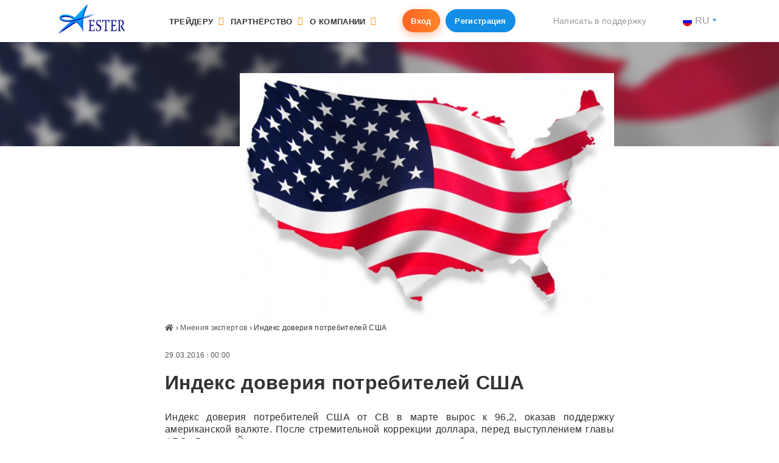

--- FILE ---
content_type: text/html; charset=UTF-8
request_url: https://esterholdings.com/ru/indeks-doveriya-potrebitelej-ssha/
body_size: 15714
content:
<!DOCTYPE html>
<html lang="ru-RU" prefix="og: http://ogp.me/ns#">
<head>
<script src="https://cdnjs.cloudflare.com/ajax/libs/js-cookie/2.2.0/js.cookie.js"></script>
<meta charset="UTF-8">

<meta name="viewport" content="width=device-width, initial-scale=1">





        <!-- Google Tag Manager -->
<script>(function(w,d,s,l,i){w[l]=w[l]||[];w[l].push({'gtm.start':
new Date().getTime(),event:'gtm.js'});var f=d.getElementsByTagName(s)[0],
j=d.createElement(s),dl=l!='dataLayer'?'&l='+l:'';j.async=true;j.src=
'https://www.googletagmanager.com/gtm.js?id='+i+dl;f.parentNode.insertBefore(j,f);
})(window,document,'script','dataLayer','GTM-T6HPGSX');</script>
<!-- End Google Tag Manager -->

<!-- Load Facebook SDK for JavaScript -->
	<div id="fb-root"></div>
	<script>
	  // window.fbAsyncInit = function() {
		// FB.init({
		  // xfbml            : true,
		  // version          : 'v3.3'
		// });
	  // };

	  (function(d, s, id) {
	  var js, fjs = d.getElementsByTagName(s)[0];
	  if (d.getElementById(id)) return;
	  js = d.createElement(s); js.id = id;
	  js.src = 'https://connect.facebook.net/ru_RU/sdk/xfbml.customerchat.js';
	  fjs.parentNode.insertBefore(js, fjs);
	}(document, 'script', 'facebook-jssdk'));

	FB.Event.subscribe('customerchat.dialogHide', function(){
		FB.CustomerChat.hide();
		$("div#fb-root").remove();
	});
	</script>
<!-- Your customer chat code -->
<div class="fb-customerchat"
  attribution=setup_tool
  page_id="1200801466699967"
  logged_in_greeting="Добрый день! Меня зовут EsterBOT, отвечу на любые вопросы."
  logged_out_greeting="Добрый день! Меня зовут EsterBOT, отвечу на любые вопросы.">
</div>

   

<!-- Google Tag Manager (noscript) -->
<noscript><iframe src="https://www.googletagmanager.com/ns.html?id=GTM-M32SKKN";height="0" width="0" style="display:none;visibility:hidden"></iframe></noscript>
<!-- End Google Tag Manager (noscript) -->

<script async src="https://www.googletagmanager.com/gtag/js?id=UA-114496179-1"></script>
<script>
  window.dataLayer = window.dataLayer || [];
  function gtag(){dataLayer.push(arguments);}
  gtag('js', new Date());

  gtag('config', 'UA-114496179-1');
</script>

      


  	<link rel="stylesheet" href="https://use.fontawesome.com/releases/v5.1.0/css/all.css" integrity="sha384-lKuwvrZot6UHsBSfcMvOkWwlCMgc0TaWr+30HWe3a4ltaBwTZhyTEggF5tJv8tbt" crossorigin="anonymous">


    <link rel="shortcut icon" href="https://esterholdings.com/wp-content/themes/ester/img/favicon/favicon.png" type="image/png"/>
	<link rel="apple-touch-icon" sizes="72x72" href="https://esterholdings.com/wp-content/themes/ester/img/favicon/apple-touch-icon-72x72.png">
    <script src="https://esterholdings.com/wp-content/themes/ester/build/js/scripts.min.js"></script>

    <!--[if lte IE 9 ]>
    <script>
        alert('Browser version is too old and site will not be displayed correctly. Please, upgrade your browser.');
    </script>
    <![endif]-->
      <meta name="description" content="Ester Holdings - reliable international brokerage company that provides comprehensive services in the field of forex trading. The best brokerage companies are us."/>
	<meta property="og:title" content="Ester Holdings" />
    <title>Индекс доверия потребителей США - Ester Holdings</title>

<!-- This site is optimized with the Yoast SEO plugin v8.1 - https://yoast.com/wordpress/plugins/seo/ -->
<meta name="description" content="123"/>
<link rel="canonical" href="https://esterholdings.com/ru/indeks-doveriya-potrebitelej-ssha/" />
<meta property="og:locale" content="ru_RU" />
<meta property="og:type" content="article" />
<meta property="og:title" content="Индекс доверия потребителей США - Ester Holdings" />
<meta property="og:description" content="123" />
<meta property="og:url" content="https://esterholdings.com/ru/indeks-doveriya-potrebitelej-ssha/" />
<meta property="og:site_name" content="Ester Holdings" />
<meta property="article:section" content="Мнения экспертов" />
<meta property="article:published_time" content="2016-03-29T00:00:00+00:00" />
<meta property="og:image" content="https://esterholdings.com/wp-content/uploads/pref_5137.jpg" />
<meta property="og:image:secure_url" content="https://esterholdings.com/wp-content/uploads/pref_5137.jpg" />
<meta property="og:image:width" content="800" />
<meta property="og:image:height" content="521" />
<meta name="twitter:card" content="summary_large_image" />
<meta name="twitter:description" content="123" />
<meta name="twitter:title" content="Индекс доверия потребителей США - Ester Holdings" />
<meta name="twitter:image" content="https://esterholdings.com/wp-content/uploads/pref_5137.jpg" />
<!-- / Yoast SEO plugin. -->

<link rel='dns-prefetch' href='//static.apester.com' />
<link rel='dns-prefetch' href='//www.google.com' />
<link rel='dns-prefetch' href='//cdnjs.cloudflare.com' />
<link rel='dns-prefetch' href='//s.w.org' />
<link rel='stylesheet' id='contact-form-7-css'  href='https://esterholdings.com/wp-content/plugins/contact-form-7/includes/css/styles.css?ver=5.0.2' type='text/css' media='all' />
<link rel='stylesheet' id='wpos-slick-style-css'  href='https://esterholdings.com/wp-content/plugins/wp-slick-slider-and-image-carousel/assets/css/slick.css?ver=1.4' type='text/css' media='all' />
<link rel='stylesheet' id='wpsisac-public-style-css'  href='https://esterholdings.com/wp-content/plugins/wp-slick-slider-and-image-carousel/assets/css/slick-slider-style.css?ver=1.4' type='text/css' media='all' />
<link rel='stylesheet' id='main-style-css'  href='https://esterholdings.com/wp-content/themes/ester/build/css/main.min.css?ver=4.9.28' type='text/css' media='all' />
<link rel='stylesheet' id='landing-style-css'  href='https://esterholdings.com/wp-content/themes/ester/css/template-new.css?ver=4.9.28' type='text/css' media='all' />
<link rel='stylesheet' id='tablepress-default-css'  href='https://esterholdings.com/wp-content/plugins/tablepress/css/default.min.css?ver=1.9' type='text/css' media='all' />
<link rel='https://api.w.org/' href='https://esterholdings.com/ru/wp-json/' />
<link rel="EditURI" type="application/rsd+xml" title="RSD" href="https://esterholdings.com/xmlrpc.php?rsd" />
<link rel="wlwmanifest" type="application/wlwmanifest+xml" href="https://esterholdings.com/wp-includes/wlwmanifest.xml" /> 
<meta name="generator" content="WordPress 4.9.28" />
<link rel='shortlink' href='https://esterholdings.com/ru/?p=93186' />
<link rel="alternate" type="application/json+oembed" href="https://esterholdings.com/ru/wp-json/oembed/1.0/embed?url=https%3A%2F%2Festerholdings.com%2Fru%2Findeks-doveriya-potrebitelej-ssha%2F" />
<link rel="alternate" type="text/xml+oembed" href="https://esterholdings.com/ru/wp-json/oembed/1.0/embed?url=https%3A%2F%2Festerholdings.com%2Fru%2Findeks-doveriya-potrebitelej-ssha%2F&#038;format=xml" />
<style type="text/css">
.qtranxs_flag_en {background-image: url(https://esterholdings.com/wp-content/plugins/qtranslate-x/flags/gb.png); background-repeat: no-repeat;}
.qtranxs_flag_ua {background-image: url(https://esterholdings.com/wp-content/plugins/qtranslate-x/flags/ua.png); background-repeat: no-repeat;}
.qtranxs_flag_ru {background-image: url(https://esterholdings.com/wp-content/plugins/qtranslate-x/flags/ru.png); background-repeat: no-repeat;}
.qtranxs_flag_zh {background-image: url(https://esterholdings.com/wp-content/plugins/qtranslate-x/flags/cn.png); background-repeat: no-repeat;}
</style>
<link hreflang="en" href="https://esterholdings.com/en/indeks-doveriya-potrebitelej-ssha/" rel="alternate" />
<link hreflang="ua" href="https://esterholdings.com/ua/indeks-doveriya-potrebitelej-ssha/" rel="alternate" />
<link hreflang="ru" href="https://esterholdings.com/ru/indeks-doveriya-potrebitelej-ssha/" rel="alternate" />
<link hreflang="zh" href="https://esterholdings.com/zh/indeks-doveriya-potrebitelej-ssha/" rel="alternate" />
<link hreflang="x-default" href="https://esterholdings.com/indeks-doveriya-potrebitelej-ssha/" rel="alternate" />
<meta name="generator" content="qTranslate-X 3.4.6.8" />
<!-- All in one Favicon 4.8 --><link rel="icon" href="https://esterholdings.com/wp-content/uploads/cropped-logo_ester-32x32.png" sizes="32x32" />
<link rel="icon" href="https://esterholdings.com/wp-content/uploads/cropped-logo_ester-192x192.png" sizes="192x192" />
<link rel="apple-touch-icon-precomposed" href="https://esterholdings.com/wp-content/uploads/cropped-logo_ester-180x180.png" />
<meta name="msapplication-TileImage" content="https://esterholdings.com/wp-content/uploads/cropped-logo_ester-270x270.png" />
		<style type="text/css" id="wp-custom-css">
			.white-popup-block.popup-stop {
	max-width: 800px;
	height: 400px;
	margin-left: auto;
	margin-right: auto;
}
.content-callbaker {
    position: absolute;
    bottom: 30px;
    text-align: center;
    width: 100%;
}
.hidden {
	display: none!important
}
.top-phone .wpcf7-submit {
	margin-top: 10px;
}
.ico_center .su-service-title img {
	height: auto;
	width: auto;
}

.image-popup {
	display: inline-block;
}
.content ol.big_ol {
	margin-left: 4.5rem;
}
.content ol.big_ol li {
	font-size: 18px;
	padding-top: 1rem;
	margin-bottom: 1rem;
	padding-bottom: 1.5rem;
}
.content ol.big_ol li:before {
	border: none;
	width: 54px;
	height: 54px;
	padding-top: 17px;
	font-size: 2rem;
	left: -4.5rem;
	border: 2px solid #138ee7;
	color: #138ee7;
	background-color: transparent;
}
.content ol.big_ol li:last-child {
	border-bottom: 0;
}
.content-form {
	padding: 1.5rem;
}
.content-form .wpcf7 label,
.content-form .wpcf7 .wpcf7-list-item-label {
	font-size: .725rem;
	line-height: 1rem;
}

.content-form .wpcf7 .wpcf7-acceptance .wpcf7-list-item input {
	position: absolute;
	left: 0;
	top: 2px;
}
.content-form .wpcf7 .wpcf7-list-item-label {
	padding-left: 20px;
	display: inline-block;
}
.content-form .wpcf7 .wpcf7-acceptance .wpcf7-list-item {
	position: relative;
	margin: 0;
}
.content-form .wpcf7 form .wpcf7-submit {
	display: block;
	margin-left: auto;
	margin-right: auto;
	margin-bottom: 0rem;
}
.content-form .wpcf7 form p {
	margin-bottom: 0;
}
.news-bg {
	background-image: url('https://esterholdings.com/wp-content/uploads/bgne.jpg');
	background-repeat: no-repeat;
	background-size: cover;
	padding: 1rem 2rem 2rem 2rem;
}
.news-bg p {
	color: #fff;
}
.news-bg h3 {
	color: #fff;
	font-size: 1rem;
}
.news-bg .accent-blue {
    font-size: 9rem;
    line-height: 1;
    display: inline-block;
    padding: 0 0 1rem 0;
    margin-bottom: .5rem;
		color: #ff8a00;
}
.news-bg p strong {
  font-size: 2rem;
  line-height: 1;
}
.su-row.wall {
	border: 1px solid #ccc;
	padding: 1rem;
} 
.su-row.wall strong {
  padding-bottom: 5px;
  border-bottom: 2px solid #138ee7;
}
.content-form label {
	width: 32%;
	margin-right: 5px;
}
.content-form .wpcf7-list-item label {
	width: 100%;
}
.alignnone {
    margin: 5px 20px 20px 0;
}

.aligncenter,
div.aligncenter {
    display: block;
    margin: 5px auto 5px auto;
}

.alignright {
    float:right;
    margin: 5px 0 20px 30px;
}

.alignleft {
    float: left;
    margin: 5px 30px 20px 0;
}

a img.alignright {
    float: right;
    margin: 5px 0 20px 30px;
}

a img.alignnone {
    margin: 5px 30px 20px 0;
}

a img.alignleft {
    float: left;
    margin: 5px 30px 20px 0;
}

a img.aligncenter {
    display: block;
    margin-left: auto;
    margin-right: auto;
}
.image-popup {
	display: inline;
}
.content ul li {
	display: flex;
}
.th_investment-ideas .thumbnail {
	height: 180px;
}
.th_investment-ideas .thumbnail img {
	height: auto;
	max-width: 100%;
}
.th_main-page .table-torgovye_signaly table tbody tr td {
	font-size: .7rem!important;
}
#main .wpcf7-form-control-wrap.namePage,
#main .wpcf7-form-control-wrap.locat,
#main .wpcf7-form-control-wrap.lang {
	display: none;
}
		</style>
	    
    <style>
        .nav-erste-news:before {
                background-image: url(/wp-content/themes/ester/img/cat015.png);
        }
    
        .nav-besplatnoe-obuchenie a,.nav-platnoe-obuchenija a {
            border-bottom: 1px dotted #ebebeb;
        }

        .nav-besplatnoe-obuchenie:hover a[href='#'],
        .nav-platnoe-obuchenija:hover a[href='#']{
            color: #fff !important;
            cursor: default !important;
        }

        .home-slider .slick-image-slide, .home-slider .slide-wrap {
            max-height: 500px!important;
        }

        @media only screen and (max-width: 1200px){
.nav-main .collapse-menu .navbar-main>li:hover>.sub-menu>li>.sub-menu>li, .nav-main .collapse-menu .navbar-main>li>.sub-menu>li>.sub-menu>li {
display: inline-block;
width: 100%;
}
 .nav-besplatnoe-obuchenie a,.nav-platnoe-obuchenija a {
            border-bottom: 0;
                margin-bottom: 16px;
        }
}

        

    
         .nav-besplatnoe-obuchenie ul a,.nav-platnoe-obuchenija ul a {
            border-bottom: 0;
        }

        .header-images {
            filter:progid:DXImageTransform.Microsoft.Blur(PixelRadius='30');
        }
		.grecaptcha-badge
		{
			display: none;
		}
        .wpsisac-slick-carousal.design-6 .slick-image-slide-wrap img {
        cursor: pointer !important;
        }

        div.slick-track{
            opacity: 1;
            width: 100%;
            transform: translate3d(0px, 0px, 0px);
            display: inline-flex;
            justify-content: space-between;
        }

        #slick-slide00 > div > div {
            *margin-top: 22px;
        }


        @media (min-width: 1200px)
        {
            .container {
                max-width: 90%;
            }
        }
        
        .home-slider
        {
            background-color: transparent !important;
        }

        #wpsisac-slick-slider-1{
            margin-top: 85px;
        }


    </style>
   <!--  <style type="text/css">
        .menu-item.menu-item-has-children.show > ul {
            display: -webkit-flex;
            display: -moz-flex;
            display: -ms-flex;
            display: -o-flex;
            display: flex;
        }
    </style> -->

</head>

<body class="post-template-default single single-post postid-93186 single-format-standard chrome osx">
<header id="header" style="position: fixed;z-index: 10;width: 100%;background: white;">
	<div class="top-bar">
		<div class="container">
			<div class="btn-group">
                    <a class="btn btn-primary btn-sm" href="https://my.esterholdings.com/?language=ru">Вход</a>
                    <a class="btn btn-secondary btn-sm" href="https://my.esterholdings.com/?active_register_tab=1&language=ru">Регистрация</a>
            </div>
		</div>
	</div>
    <div class="top-menu">
        <div class="container">
            <nav class="navbar navbar-expand-xl navbar-light justify-content-between nav-main">
                <a class="navbar-brand" href="https://esterholdings.com/ru/" title="Ester Holdings &#8211; reliable international brokerage company that provides comprehensive services in the field of forex trading. The best brokerage companies are us.">
                    <img src="https://esterholdings.com/wp-content/themes/ester/img/logo-top.png" alt="">
                </a>

                <button class="navbar-toggler" type="button">
                    <span class="navbar-toggler-icon"></span>
                </button>
<div id="main-menu" class="collapse-menu"><ul id="menu-top" class="navbar-nav navbar-main"><li  id="menu-item-14" class="menu-item menu-item-type-custom menu-item-object-custom menu-item-has-children nav-item nav-trejderu nav-item-14"data-instr=""><a class="menu-item-link" >Трейдеру</a>
<ul class="sub-menu depth_0">
	<li  id="menu-item-15" class="menu-item menu-item-type-custom menu-item-object-custom menu-item-has-children nav-item nav-uslovija-torgovli nav-item-15"data-instr=""><a class="" class="nav-link">Условия торговли</a>
	<ul class="sub-menu depth_1">
		<li  id="menu-item-651" class="menu-item menu-item-type-post_type menu-item-object-page nav-item nav-651 nav-item-651"data-instr=""><a class="" href="https://esterholdings.com/ru/deposit-and-withdrawal/" class="nav-link">Ввод/вывод средств</a></li>
	</ul>
</li>
	<li  id="menu-item-676" class="menu-item menu-item-type-custom menu-item-object-custom menu-item-has-children nav-item nav-blog-trejdera nav-item-676"data-instr=""><a class="" class="nav-link">Полезное</a>
	<ul class="sub-menu depth_1">
		<li  id="menu-item-103483" class="menu-item menu-item-type-taxonomy menu-item-object-category nav-item nav-103483 nav-item-103483"data-instr=""><a class="" href="https://esterholdings.com/ru/category/traders-blog/" class="nav-link">Блог трейдера</a></li>
		<li  id="menu-item-438" class="menu-item menu-item-type-post_type menu-item-object-page nav-item nav-438 nav-item-438"data-instr=""><a class="" href="https://esterholdings.com/ru/economic-calendar/" class="nav-link">Экономический календарь</a></li>
	</ul>
</li>
	<li  id="menu-item-652" class="menu-item menu-item-type-post_type menu-item-object-page menu-item-has-children nav-item nav-652 nav-item-652"data-instr=""><a class="" href="https://esterholdings.com/ru/contract-specifications/" class="nav-link">Инструменты</a>
	<ul class="sub-menu depth_1">
		<li  id="menu-item-187429" class="nav-instrument menu-item menu-item-type-custom menu-item-object-custom nav-item nav-forex nav-item-187429"data-instr="tablepress-id-15"><a class="" href="/ru/contract-specifications/" class="nav-link">Forex</a></li>
		<li  id="menu-item-187433" class="nav-instrument menu-item menu-item-type-custom menu-item-object-custom nav-item nav-tablepress-id-25 nav-item-187433"data-instr="tablepress-id-25"><a class="" href="/ru/contract-specifications/" class="nav-link">Spot Metals</a></li>
		<li  id="menu-item-187432" class="nav-instrument menu-item menu-item-type-custom menu-item-object-custom nav-item nav-stocks-indices nav-item-187432"data-instr="tablepress-id-18"><a class="" href="/ru/contract-specifications/" class="nav-link">Stocks Indices</a></li>
		<li  id="menu-item-187434" class="nav-instrument menu-item menu-item-type-custom menu-item-object-custom nav-item nav-tablepress-id-19 nav-item-187434"data-instr="tablepress-id-19"><a class="" href="/ru/contract-specifications/" class="nav-link">Commodities</a></li>
		<li  id="menu-item-187435" class="nav-instrument menu-item menu-item-type-custom menu-item-object-custom nav-item nav-cryptocurrencies nav-item-187435"data-instr="tablepress-id-20"><a class="" href="/ru/contract-specifications/" class="nav-link">CryptoCurrencies</a></li>
	</ul>
</li>
	<li  id="menu-item-104" class="menu-item menu-item-type-custom menu-item-object-custom menu-item-has-children nav-item nav-torgovye-terminaly nav-item-104"data-instr=""><a class="" class="nav-link">Торговые терминалы</a>
	<ul class="sub-menu depth_1">
		<li  id="menu-item-629" class="menu-item menu-item-type-post_type menu-item-object-page nav-item nav-629 nav-item-629"data-instr=""><a class="" href="https://esterholdings.com/ru/terminal-mt4/" class="nav-link">МТ4</a></li>
	</ul>
</li>
</ul>
</li>
<li  id="menu-item-352" class="menu-item menu-item-type-post_type menu-item-object-page menu-item-has-children nav-item nav-352 nav-item-352"data-instr=""><a href="https://esterholdings.com/ru/partnership/" class="menu-item-link" >Партнёрство</a>
<ul class="sub-menu depth_0">
	<li  id="menu-item-187441" class="menu-item menu-item-type-custom menu-item-object-custom nav-item nav-agent-program nav-item-187441"data-instr=""><a class="" href="/ru/partnership/#agent-program" class="nav-link">Агентская программа</a></li>
	<li  id="menu-item-187442" class="menu-item menu-item-type-custom menu-item-object-custom nav-item nav-franchising nav-item-187442"data-instr=""><a class="" href="/ru/partnership/#franchise" class="nav-link">Франчайзинг</a></li>
</ul>
</li>
<li  id="menu-item-126" class="menu-item menu-item-type-custom menu-item-object-custom menu-item-has-children nav-item nav-o-kompanii nav-item-126"data-instr=""><a class="menu-item-link" >О компании</a>
<ul class="sub-menu depth_0">
	<li  id="menu-item-311" class="menu-item menu-item-type-post_type menu-item-object-page nav-item nav-311 nav-item-311"data-instr=""><a class="" href="https://esterholdings.com/ru/about-company/" class="nav-link">О компании</a></li>
	<li  id="menu-item-103478" class="menu-item menu-item-type-taxonomy menu-item-object-category nav-item nav-103478 nav-item-103478"data-instr=""><a class="" href="https://esterholdings.com/ru/category/companys-news/" class="nav-link">Новости компании</a></li>
	<li  id="menu-item-290" class="menu-item menu-item-type-post_type menu-item-object-page nav-item nav-290 nav-item-290"data-instr=""><a class="" href="https://esterholdings.com/ru/career/" class="nav-link">Карьера</a></li>
	<li  id="menu-item-323" class="menu-item menu-item-type-post_type menu-item-object-page nav-item nav-323 nav-item-323"data-instr=""><a class="" href="https://esterholdings.com/ru/legal-documents/" class="nav-link">Документы</a></li>
	<li  id="menu-item-254" class="menu-item menu-item-type-post_type menu-item-object-page nav-item nav-254 nav-item-254"data-instr=""><a class="" href="https://esterholdings.com/ru/contacts/" class="nav-link">Контакты</a></li>
</ul>
</li>
</ul></div>                <div class="btn-group">

                    <a class="btn btn-primary btn-sm" href="https://my.esterholdings.com/?language=ru">Вход</a>
                    <a class="btn btn-secondary btn-sm" href="https://my.esterholdings.com/?active_register_tab=1&language=ru">Регистрация</a>
                </div>
                <ul class="navbar-nav top-phone">
                    <li class="nav-item dropdown">
                        <!--<a class="nav-link nav-link-phone" href="tel:+448000698464">+448 000 698 464</a>-->
                        <!--<a class="nav-link nav-link-phone" href="tel:+41435080842">+414 350 808 42</a>
                        <a class="nav-link dropdown-toggle text-right" href="#" id="callbackDropdown" role="button" data-toggle="dropdown" aria-haspopup="true" aria-expanded="false">Заказать звонок </a>
                        <div class="dropdown-menu dropdown-callback" aria-labelledby="callbackDropdown">
                            <div role="form" class="wpcf7" id="wpcf7-f67641-o1" lang="ru-RU" dir="ltr">
<div class="screen-reader-response"></div>
<form action="/ru/indeks-doveriya-potrebitelej-ssha/#wpcf7-f67641-o1" method="post" class="wpcf7-form dropdown-form" novalidate="novalidate">
<div style="display: none;">
<input type="hidden" name="_wpcf7" value="67641" />
<input type="hidden" name="_wpcf7_version" value="5.0.2" />
<input type="hidden" name="_wpcf7_locale" value="ru_RU" />
<input type="hidden" name="_wpcf7_unit_tag" value="wpcf7-f67641-o1" />
<input type="hidden" name="_wpcf7_container_post" value="0" />
</div>
<p><span class="wpcf7-form-control-wrap phone"><input type="tel" name="phone" value="" size="40" class="wpcf7-form-control wpcf7-text wpcf7-tel wpcf7-validates-as-required wpcf7-validates-as-tel form-control" aria-required="true" aria-invalid="false" placeholder="Введите Ваш телефон" /></span><button class="wpcf7-submit btn btn-outline-primary btn-block btn-sm btn-ico" type="submit">Заказать обратный звонок <i class="fa fa-phone" aria-hidden="true"></i></button><span class="wpcf7-form-control-wrap namePage"><input type="text" name="namePage" value="" size="40" class="wpcf7-form-control wpcf7-text hidden" aria-invalid="false" /></span><span class="wpcf7-form-control-wrap locat"><textarea name="locat" cols="40" rows="10" class="wpcf7-form-control wpcf7-textarea hidden" aria-invalid="false"></textarea></span><span class="wpcf7-form-control-wrap lang"><input type="text" name="lang" value="Русский" size="40" class="wpcf7-form-control wpcf7-text hidden" aria-invalid="false" /></span><br />
<input type="hidden" name="utm_source" value="" /><input type="hidden" name="utm_medium" value="" /><input type="hidden" name="utm_campaign" value="" /><input type="hidden" name="utm_content" value="" /><input type="hidden" name="utm_term" value="" /></p>
<div class="inv-recaptcha-holder"></div><div class="wpcf7-response-output wpcf7-display-none"></div></form></div>                        </div>-->

                       <a class="nav-link text-right" href="mailto:support@esterholdings.com" aria-expanded="false"> Написать в поддержку </a>                    

                </li>
                </ul>
				
								<ul class="navbar-nav top-lang">
					<li class="nav-item dropdown">
						<a class="nav-link dropdown-toggle text-right" href="#" id="langDropdown" role="button" data-toggle="dropdown" aria-haspopup="true" aria-expanded="false"><img src="https://esterholdings.com/wp-content/plugins/qtranslate-x/flags/ru.png" alt="ru">ru</a>
						<div class="dropdown-menu" aria-labelledby="langDropdown">
							
<ul class="language-chooser language-chooser-custom qtranxs_language_chooser" id="qtranslate-chooser">
<li class="language-chooser-item language-chooser-item-en"><a href="https://esterholdings.com/en/indeks-doveriya-potrebitelej-ssha/" title="English (en)"><img src="https://esterholdings.com/wp-content/plugins/qtranslate-x/flags/gb.png" alt="English (en)" /> en</a></li>
<li class="language-chooser-item language-chooser-item-ua"><a href="https://esterholdings.com/ua/indeks-doveriya-potrebitelej-ssha/" title="Українська (ua)"><img src="https://esterholdings.com/wp-content/plugins/qtranslate-x/flags/ua.png" alt="Українська (ua)" /> ua</a></li>
<li class="language-chooser-item language-chooser-item-ru active"><a href="https://esterholdings.com/ru/indeks-doveriya-potrebitelej-ssha/" title="Русский (ru)"><img src="https://esterholdings.com/wp-content/plugins/qtranslate-x/flags/ru.png" alt="Русский (ru)" /> ru</a></li>
<li class="language-chooser-item language-chooser-item-zh"><a href="https://esterholdings.com/zh/indeks-doveriya-potrebitelej-ssha/" title="中文 (zh)"><img src="https://esterholdings.com/wp-content/plugins/qtranslate-x/flags/cn.png" alt="中文 (zh)" /> zh</a></li>
</ul><div class="qtranxs_widget_end"></div>
						</div>
					</li>
				</ul>
				            </nav>
        </div>
    </div>
</header>
<main id="single" class="single-post" role="main">
	<div class="header-images">
		<div class="img-cont" style="background-image: url('https://esterholdings.com/wp-content/uploads/pref_5137-730x475.jpg');"></div>
	</div>
	<div class="container">
		<div class="row">

			<div class="col-sm-12 col-md-8 offset-md-2">
<article id="post-93186" class="post-93186 post type-post status-publish format-standard has-post-thumbnail hentry category-expert-opinions">
	<div class="post-thumb offset-md-2">
<img width="730" height="475" src="https://esterholdings.com/wp-content/uploads/pref_5137-730x475.jpg" class="img-fluid wp-post-image" alt="" srcset="https://esterholdings.com/wp-content/uploads/pref_5137-730x475.jpg 730w, https://esterholdings.com/wp-content/uploads/pref_5137-768x500.jpg 768w, https://esterholdings.com/wp-content/uploads/pref_5137.jpg 800w" sizes="(max-width: 730px) 100vw, 730px" />	</div>
	<div class="content">
<div class="bread-crumb"><a href="https://esterholdings.com/ru/" rel="v:url" property="v:title"><i class="fas fa-home"></i></a> &rsaquo; <span typeof="v:Breadcrumb"><a rel="v:url" property="v:title" href="https://esterholdings.com/ru/category/expert-opinions/">Мнения экспертов</a></span> &rsaquo; <span class="current">Индекс доверия потребителей США</span></div><!-- .breadcrumbs -->		<div class="author">
			<div class="media">
				<div class="media-body no-author">
				<span class="entry-date">29.03.2016 <small>|</small> 00:00</span>
				</div>
			</div>
		</div>
<h1 class="entry-title">Индекс доверия потребителей США</h1>		<div class="content-full">
<p style="text-align: justify;">Индекс доверия потребителей США от CB в марте вырос к 96,2, оказав поддержку американской валюте. После стремительной коррекции доллара, перед выступлением главы ФРС Джанет Йеллен и позитивными данными по потребительскому доверию, ожидаю умеренного роста американской валюты.</p>
<p style="text-align: right;">Антон Ганзенко</p>
		</div>
	</div>
</article>

<div id="popup-bonuses" class="container mfp-hide white-popup-block mfp-with-anim">
	<div class="row justify-content-center">
		<div class="col-sm-12">

			<div role="form" class="wpcf7" id="wpcf7-f126934-o2" lang="ru-RU" dir="ltr">
<div class="screen-reader-response"></div>
<form action="/ru/indeks-doveriya-potrebitelej-ssha/#wpcf7-f126934-o2" method="post" class="wpcf7-form" novalidate="novalidate">
<div style="display: none;">
<input type="hidden" name="_wpcf7" value="126934" />
<input type="hidden" name="_wpcf7_version" value="5.0.2" />
<input type="hidden" name="_wpcf7_locale" value="ru_RU" />
<input type="hidden" name="_wpcf7_unit_tag" value="wpcf7-f126934-o2" />
<input type="hidden" name="_wpcf7_container_post" value="0" />
</div>
<h2>Принять участие в акции</h2>
<p><label>Введите Ваши ФИО <span class="wpcf7-form-control-wrap fio"><input type="text" name="fio" value="" size="40" class="wpcf7-form-control wpcf7-text wpcf7-validates-as-required form-control" aria-required="true" aria-invalid="false" /></span></label><br />
<label>Введите Ваш телефон <span class="wpcf7-form-control-wrap phone"><input type="tel" name="phone" value="" size="40" class="wpcf7-form-control wpcf7-text wpcf7-tel wpcf7-validates-as-required wpcf7-validates-as-tel form-control" aria-required="true" aria-invalid="false" /></span> </label><br />
<label>Ваш e-mail <span class="wpcf7-form-control-wrap email"><input type="email" name="email" value="" size="40" class="wpcf7-form-control wpcf7-text wpcf7-email wpcf7-validates-as-required wpcf7-validates-as-email form-control" aria-required="true" aria-invalid="false" /></span> </label><br />
<span class="wpcf7-form-control-wrap acceptance-641"><span class="wpcf7-form-control wpcf7-acceptance"><span class="wpcf7-list-item"><label><input type="checkbox" name="acceptance-641" value="1" aria-invalid="false" /><span class="wpcf7-list-item-label">Я принимаю правила и условия, <a href="../aml-policy" target="_blank">политику конфиденциальности</a> и подтверждаю, что мне больше 18 лет</span></label></span></span></span><button class="wpcf7-submit btn btn-primary btn-ico" type="submit">Подключится <i class="fa fa-long-arrow-right" aria-hidden="true"></i></button><span class="wpcf7-form-control-wrap idea-id"><input type="text" name="idea-id" value="" size="40" class="wpcf7-form-control wpcf7-text hidden" aria-invalid="false" /></span><span class="wpcf7-form-control-wrap namePage"><input type="text" name="namePage" value="" size="40" class="wpcf7-form-control wpcf7-text hidden" aria-invalid="false" /></span><span class="wpcf7-form-control-wrap locat"><textarea name="locat" cols="40" rows="10" class="wpcf7-form-control wpcf7-textarea hidden" aria-invalid="false"></textarea></span><span class="wpcf7-form-control-wrap lang"><input type="text" name="lang" value="Русский" size="40" class="wpcf7-form-control wpcf7-text hidden" aria-invalid="false" /></span><br />
<input type="hidden" name="utm_source" value="" /><input type="hidden" name="utm_medium" value="" /><input type="hidden" name="utm_campaign" value="" /><input type="hidden" name="utm_content" value="" /><input type="hidden" name="utm_term" value="" /></p>
<div class="inv-recaptcha-holder"></div><div class="wpcf7-response-output wpcf7-display-none"></div></form></div>
		</div>
	</div>
</div>				<div class="single-post-widgets">




				</div>
			</div>
		</div>
	</div>
</main>


<style>
.su-row.subscription_big {
    background-position-x: 0px;
}</style>
<div class="pre-footer">
	<div class="container">
		<div class="btn-group">
                    <a class="btn btn-primary btn-sm popup-with-anim"
                        data-mfp-src="#popup-id="69402>Открыть ДЕМО-счёт</a>
                    <a class="btn btn-secondary btn-sm popup-with-anim" href="https://my.esterholdings.com/?language=ru">
                    	Открыть торговый счёт</a>
                    	


                </div>
	</div>
</div>
<footer>
	<div class="container">
		<div class="row align-items-center">
			<div class="col-sm-12">
<div id="footer-menu" class="footer-nav-menu"><ul id="menu-top-1" class="navbar-nav m-auto navbar-footer"><li class="menu-item menu-item-type-custom menu-item-object-custom menu-item-has-children menu-item-14"><a>Трейдеру</a>
<ul class="sub-menu">
	<li class="menu-item menu-item-type-custom menu-item-object-custom menu-item-has-children menu-item-15"><a>Условия торговли</a>
	<ul class="sub-menu">
		<li class="menu-item menu-item-type-post_type menu-item-object-page menu-item-651"><a href="https://esterholdings.com/ru/deposit-and-withdrawal/">Ввод/вывод средств</a></li>
	</ul>
</li>
	<li class="menu-item menu-item-type-custom menu-item-object-custom menu-item-has-children menu-item-676"><a>Полезное</a>
	<ul class="sub-menu">
		<li class="menu-item menu-item-type-taxonomy menu-item-object-category menu-item-103483"><a href="https://esterholdings.com/ru/category/traders-blog/">Блог трейдера</a></li>
		<li class="menu-item menu-item-type-post_type menu-item-object-page menu-item-438"><a href="https://esterholdings.com/ru/economic-calendar/">Экономический календарь</a></li>
	</ul>
</li>
	<li class="menu-item menu-item-type-post_type menu-item-object-page menu-item-has-children menu-item-652"><a href="https://esterholdings.com/ru/contract-specifications/">Инструменты</a>
	<ul class="sub-menu">
		<li class="nav-instrument menu-item menu-item-type-custom menu-item-object-custom menu-item-187429"><a href="/ru/contract-specifications/">Forex</a></li>
		<li class="nav-instrument menu-item menu-item-type-custom menu-item-object-custom menu-item-187433"><a href="/ru/contract-specifications/">Spot Metals</a></li>
		<li class="nav-instrument menu-item menu-item-type-custom menu-item-object-custom menu-item-187432"><a href="/ru/contract-specifications/">Stocks Indices</a></li>
		<li class="nav-instrument menu-item menu-item-type-custom menu-item-object-custom menu-item-187434"><a href="/ru/contract-specifications/">Commodities</a></li>
		<li class="nav-instrument menu-item menu-item-type-custom menu-item-object-custom menu-item-187435"><a href="/ru/contract-specifications/">CryptoCurrencies</a></li>
	</ul>
</li>
	<li class="menu-item menu-item-type-custom menu-item-object-custom menu-item-has-children menu-item-104"><a>Торговые терминалы</a>
	<ul class="sub-menu">
		<li class="menu-item menu-item-type-post_type menu-item-object-page menu-item-629"><a href="https://esterholdings.com/ru/terminal-mt4/">МТ4</a></li>
	</ul>
</li>
</ul>
</li>
<li class="menu-item menu-item-type-post_type menu-item-object-page menu-item-has-children menu-item-352"><a href="https://esterholdings.com/ru/partnership/">Партнёрство</a>
<ul class="sub-menu">
	<li class="menu-item menu-item-type-custom menu-item-object-custom menu-item-187441"><a href="/ru/partnership/#agent-program">Агентская программа</a></li>
	<li class="menu-item menu-item-type-custom menu-item-object-custom menu-item-187442"><a href="/ru/partnership/#franchise">Франчайзинг</a></li>
</ul>
</li>
<li class="menu-item menu-item-type-custom menu-item-object-custom menu-item-has-children menu-item-126"><a>О компании</a>
<ul class="sub-menu">
	<li class="menu-item menu-item-type-post_type menu-item-object-page menu-item-311"><a href="https://esterholdings.com/ru/about-company/">О компании</a></li>
	<li class="menu-item menu-item-type-taxonomy menu-item-object-category menu-item-103478"><a href="https://esterholdings.com/ru/category/companys-news/">Новости компании</a></li>
	<li class="menu-item menu-item-type-post_type menu-item-object-page menu-item-290"><a href="https://esterholdings.com/ru/career/">Карьера</a></li>
	<li class="menu-item menu-item-type-post_type menu-item-object-page menu-item-323"><a href="https://esterholdings.com/ru/legal-documents/">Документы</a></li>
	<li class="menu-item menu-item-type-post_type menu-item-object-page menu-item-254"><a href="https://esterholdings.com/ru/contacts/">Контакты</a></li>
</ul>
</li>
</ul></div>				<div class="footer-main">
					<div class="row">
						<div class="col-md-4 col-lg-2">
  <img class="bottom-logo" src="https://esterholdings.com/wp-content/themes/ester/img/logo-top.png" alt="">
						</div>
						<div class="col-md-8 col-lg-4">

							<p>Ester Holdings Ltd.,<br><i class="fa fa-map-marker" aria-hidden="true"></i> Ground Floor, The Sotheby Building, Rodney Village, Rodney Bay, Gros-Islet, Saint Lucia, under registered number 2023-00477</p>

<p>

						</div>
						<div class="col-md-6 col-lg-3">
							<p><strong>Служба технической поддержки:</strong><br>
							<i class="fa fa-envelope-o" aria-hidden="true"></i> support@esterholdings.com<br>
						<i class="fa fa-skype" aria-hidden="true"></i><a style="color: rgba(235,235,235,.5);" href="skype:ester.help">  Support EsterHoldings </a>
					</p>
							<p><strong>Финансовая служба:</strong><br>
							<i class="fa fa-envelope-o" aria-hidden="true"></i> finance@esterholdings.com</p>
							<p><strong>Маркетинговая служба:</strong><br>
							<i class="fa fa-envelope-o" aria-hidden="true"></i> marketing@esterholdings.com</p>
						</div>
						<div class="col-md-6 col-lg-3 text-right">
							<!--<h4 class="phone"><i class="fa fa-phone" aria-hidden="true"></i> +448 000 698 464</h4>-->
							<!--<h4 class="phone"><i class="fa fa-phone" aria-hidden="true"></i> +414 350 808 42</h4>-->
							<a href="mailto:support@esterholdings.com" class="btn btn-outline-secondary btn-sm btn-ico popup-with-anim"> Написать в поддержку <i class="fa fa-envelope-o" aria-hidden="true"></i></a>
							<!--<div class="soc">
								<a href="https://vk.com/public163917237" target="_blank" rel="noopener"><i class="fa fa-vk" aria-hidden="true"></i></a>
								<a href="https://www.facebook.com/groups/forexester/?fref=ts" target="_blank" rel="noopener"><i class="fa fa-facebook" aria-hidden="true"></i></a>
								<a href="https://twitter.com/Ester_Holdings" target="_blank" rel="noopener"><i class="fa fa-twitter" aria-hidden="true"></i></a>
								<a href="https://www.youtube.com/channel/UCQZgqAG8SsuW_KFulV_THvw" target="_blank" rel="noopener"><i class="fa fa-youtube" aria-hidden="true"></i></a>
							</div>-->
						</div>
					</div>
				</div>
				<div class="footer-bottom">
					<div class="row">
						<div class="col-sm-12">
<div class="bottom-links"><ul id="menu-footer-terms" class="nav"><li id="menu-item-688" class="menu-item menu-item-type-post_type menu-item-object-page menu-item-688"><a href="https://esterholdings.com/ru/privacy-policy/">Политика конфиденциальности</a></li>
<li id="menu-item-687" class="menu-item menu-item-type-post_type menu-item-object-page menu-item-687"><a href="https://esterholdings.com/ru/risk-disclosure/">Предупреждение о рисках</a></li>
<li id="menu-item-686" class="menu-item menu-item-type-post_type menu-item-object-page menu-item-686"><a href="https://esterholdings.com/ru/aml-policy/">AML policy</a></li>
<li id="menu-item-107632" class="menu-item menu-item-type-custom menu-item-object-custom menu-item-107632"><a href="https://esterholdings.com/wp-content/uploads/ester.reglament_ru.pdf">Регламент</a></li>
<li id="menu-item-107633" class="menu-item menu-item-type-custom menu-item-object-custom menu-item-107633"><a href="https://esterholdings.com/wp-content/uploads/ESTER-HOLDINGS-INC_PUBLIC_OFFER_2023_EN.pdf">Договор</a></li>
</ul></div>						</div>
						<div class="col-12 col-sm-10">
							<p class="preduprezhdenie_footer">Investors carry a high level of risk and trading in financial markets may not be suitable for all investors, as loss of all invested capital may occur.</p>	
							<p class="preduprezhdenie_footer">Information on this site is not directed at residents in any country or jurisdiction where such distribution or use would be contrary to local law or regulation.</p>

<p class="preduprezhdenie_footer">*Жители и граждане США, Турции, Японии, Канады и Великобритании не могут пользоваться услугами сайта.</p>	
</br>					

<p>Авторские права принадлежат  Ester Holdings Ltd.								<span>&copy; 2025 Все права защищены </span>
							</p>
						</div>
						<div class="col-sm-2 text-right">
							<a href="#header" class="btn btn-icon-only anchor"><i class="fa fa-arrow-up" aria-hidden="true"></i></a>
						</div>
					</div>
				</div>
			</div>
		</div>
	</div>
</footer>

</div><!-- #page -->
<div id="popup-open-demo-account" class="container mfp-hide white-popup-block mfp-with-anim">
	<div class="row justify-content-center">
		<div class="col-sm-12">
			<div role="form" class="wpcf7" id="wpcf7-f69402-o3" lang="ru-RU" dir="ltr">
<div class="screen-reader-response"></div>
<form action="/ru/indeks-doveriya-potrebitelej-ssha/#wpcf7-f69402-o3" method="post" class="wpcf7-form" novalidate="novalidate">
<div style="display: none;">
<input type="hidden" name="_wpcf7" value="69402" />
<input type="hidden" name="_wpcf7_version" value="5.0.2" />
<input type="hidden" name="_wpcf7_locale" value="ru_RU" />
<input type="hidden" name="_wpcf7_unit_tag" value="wpcf7-f69402-o3" />
<input type="hidden" name="_wpcf7_container_post" value="0" />
</div>
<h2>Открыть демо-счёт</h2>
<p><label>Введите Ваши ФИО <span class="wpcf7-form-control-wrap fio"><input type="text" name="fio" value="" size="40" class="wpcf7-form-control wpcf7-text wpcf7-validates-as-required form-control" aria-required="true" aria-invalid="false" /></span></label><br />
<label>Введите Ваш телефон <span class="wpcf7-form-control-wrap phone"><input type="tel" name="phone" value="" size="40" class="wpcf7-form-control wpcf7-text wpcf7-tel wpcf7-validates-as-required wpcf7-validates-as-tel form-control" aria-required="true" aria-invalid="false" /></span> </label><br />
<label>Ваш e-mail <span class="wpcf7-form-control-wrap email"><input type="email" name="email" value="" size="40" class="wpcf7-form-control wpcf7-text wpcf7-email wpcf7-validates-as-required wpcf7-validates-as-email form-control" aria-required="true" aria-invalid="false" /></span> </label><br />
<span class="wpcf7-form-control-wrap acceptance-641"><span class="wpcf7-form-control wpcf7-acceptance"><span class="wpcf7-list-item"><label><input type="checkbox" name="acceptance-641" value="1" aria-invalid="false" /><span class="wpcf7-list-item-label">Я принимаю правила и условия, <a href="../aml-policy" target="_blank">политику конфиденциальности</a> и подтверждаю, что мне больше 18 лет</span></label></span></span></span><button class="wpcf7-submit btn btn-primary btn-ico" type="submit">Открыть счёт <i class="fa fa-long-arrow-right" aria-hidden="true"></i></button><span class="wpcf7-form-control-wrap namePage"><input type="text" name="namePage" value="" size="40" class="wpcf7-form-control wpcf7-text hidden" aria-invalid="false" /></span><span class="wpcf7-form-control-wrap locat"><textarea name="locat" cols="40" rows="10" class="wpcf7-form-control wpcf7-textarea hidden" aria-invalid="false"></textarea></span><span class="wpcf7-form-control-wrap lang"><input type="text" name="lang" value="Русский" size="40" class="wpcf7-form-control wpcf7-text hidden" aria-invalid="false" /></span><br />
<input type="hidden" name="utm_source" value="" /><input type="hidden" name="utm_medium" value="" /><input type="hidden" name="utm_campaign" value="" /><input type="hidden" name="utm_content" value="" /><input type="hidden" name="utm_term" value="" /></p>
<div class="inv-recaptcha-holder"></div><div class="wpcf7-response-output wpcf7-display-none"></div></form></div>		</div>
	</div>
</div>

<div id="popup-open-bonus" class="container mfp-hide white-popup-block mfp-with-anim">
	<div class="row justify-content-center">
		<div class="col-sm-12">
			[contact-form-7 404 "Not Found"]		</div>
	</div>
</div>


<div id="popup-open-trading-account" class="container mfp-hide white-popup-block mfp-with-anim">
	<div class="row justify-content-center">
		<div class="col-sm-12">
			<div role="form" class="wpcf7" id="wpcf7-f114493-o4" lang="ru-RU" dir="ltr">
<div class="screen-reader-response"></div>
<form action="/ru/indeks-doveriya-potrebitelej-ssha/#wpcf7-f114493-o4" method="post" class="wpcf7-form" novalidate="novalidate">
<div style="display: none;">
<input type="hidden" name="_wpcf7" value="114493" />
<input type="hidden" name="_wpcf7_version" value="5.0.2" />
<input type="hidden" name="_wpcf7_locale" value="ru_RU" />
<input type="hidden" name="_wpcf7_unit_tag" value="wpcf7-f114493-o4" />
<input type="hidden" name="_wpcf7_container_post" value="0" />
</div>
<h2>Участвовать в акции</h2>
<p><label>Введите Ваши ФИО <span class="wpcf7-form-control-wrap fio"><input type="text" name="fio" value="" size="40" class="wpcf7-form-control wpcf7-text wpcf7-validates-as-required form-control" aria-required="true" aria-invalid="false" /></span></label><br />
<label>Введите Ваш телефон <span class="wpcf7-form-control-wrap phone"><input type="tel" name="phone" value="" size="40" class="wpcf7-form-control wpcf7-text wpcf7-tel wpcf7-validates-as-required wpcf7-validates-as-tel form-control" aria-required="true" aria-invalid="false" /></span> </label><br />
<label>Ваш e-mail <span class="wpcf7-form-control-wrap email"><input type="email" name="email" value="" size="40" class="wpcf7-form-control wpcf7-text wpcf7-email wpcf7-validates-as-required wpcf7-validates-as-email form-control" aria-required="true" aria-invalid="false" /></span> </label><br />
<span class="wpcf7-form-control-wrap acceptance-641"><span class="wpcf7-form-control wpcf7-acceptance"><span class="wpcf7-list-item"><label><input type="checkbox" name="acceptance-641" value="1" aria-invalid="false" /><span class="wpcf7-list-item-label">Я принимаю правила и условия, <a href="../aml-policy" target="_blank">политику конфиденциальности</a> и подтверждаю, что мне больше 18 лет</span></label></span></span></span><button class="wpcf7-submit btn btn-primary btn-ico" type="submit">Открыть счёт <i class="fa fa-long-arrow-right" aria-hidden="true"></i></button><span class="wpcf7-form-control-wrap namePage"><input type="text" name="namePage" value="" size="40" class="wpcf7-form-control wpcf7-text hidden" aria-invalid="false" /></span><span class="wpcf7-form-control-wrap locat"><textarea name="locat" cols="40" rows="10" class="wpcf7-form-control wpcf7-textarea hidden" aria-invalid="false"></textarea></span><span class="wpcf7-form-control-wrap lang"><input type="text" name="lang" value="Русский" size="40" class="wpcf7-form-control wpcf7-text hidden" aria-invalid="false" /></span><br />
<input type="hidden" name="utm_source" value="" /><input type="hidden" name="utm_medium" value="" /><input type="hidden" name="utm_campaign" value="" /><input type="hidden" name="utm_content" value="" /><input type="hidden" name="utm_term" value="" /></p>
<div class="inv-recaptcha-holder"></div><div class="wpcf7-response-output wpcf7-display-none"></div></form></div>		</div>
	</div>
</div>
<div id="popup-request-call" class="container mfp-hide white-popup-block mfp-with-anim">
	<div class="row justify-content-center">
		<div class="col-sm-12">
			<div role="form" class="wpcf7" id="wpcf7-f69400-o5" lang="ru-RU" dir="ltr">
<div class="screen-reader-response"></div>
<form action="/ru/indeks-doveriya-potrebitelej-ssha/#wpcf7-f69400-o5" method="post" class="wpcf7-form" novalidate="novalidate">
<div style="display: none;">
<input type="hidden" name="_wpcf7" value="69400" />
<input type="hidden" name="_wpcf7_version" value="5.0.2" />
<input type="hidden" name="_wpcf7_locale" value="ru_RU" />
<input type="hidden" name="_wpcf7_unit_tag" value="wpcf7-f69400-o5" />
<input type="hidden" name="_wpcf7_container_post" value="0" />
</div>
<h2>Заказать звонок</h2>
<p><label>Введите Ваши ФИО<span class="wpcf7-form-control-wrap fio"><input type="text" name="fio" value="" size="40" class="wpcf7-form-control wpcf7-text wpcf7-validates-as-required form-control" aria-required="true" aria-invalid="false" /></span></label><br />
<label>Введите Ваш телефон <span class="wpcf7-form-control-wrap phone"><input type="tel" name="phone" value="" size="40" class="wpcf7-form-control wpcf7-text wpcf7-tel wpcf7-validates-as-required wpcf7-validates-as-tel form-control" aria-required="true" aria-invalid="false" /></span> </label><br />
<button class="wpcf7-submit btn btn-secondary btn-ico" type="submit">Заказать обратный звонок <i class="fa fa fa-phone" aria-hidden="true"></i></button><span class="wpcf7-form-control-wrap idea-id"><input type="text" name="idea-id" value="" size="40" class="wpcf7-form-control wpcf7-text hidden" aria-invalid="false" /></span><span class="wpcf7-form-control-wrap namePage"><input type="text" name="namePage" value="" size="40" class="wpcf7-form-control wpcf7-text hidden" aria-invalid="false" /></span><span class="wpcf7-form-control-wrap locat"><textarea name="locat" cols="40" rows="10" class="wpcf7-form-control wpcf7-textarea hidden" aria-invalid="false"></textarea></span><span class="wpcf7-form-control-wrap lang"><input type="text" name="lang" value="Русский" size="40" class="wpcf7-form-control wpcf7-text hidden" aria-invalid="false" /></span><br />
<input type="hidden" name="utm_source" value="" /><input type="hidden" name="utm_medium" value="" /><input type="hidden" name="utm_campaign" value="" /><input type="hidden" name="utm_content" value="" /><input type="hidden" name="utm_term" value="" /></p>
<div class="inv-recaptcha-holder"></div><div class="wpcf7-response-output wpcf7-display-none"></div></form></div>		</div>
	</div>
</div>
<div id="popup-fx-straddle-options" class="container mfp-hide white-popup-block mfp-with-anim">
	<div class="row justify-content-center">
		<div class="col-sm-12">
			<div role="form" class="wpcf7" id="wpcf7-f69755-o6" lang="ru-RU" dir="ltr">
<div class="screen-reader-response"></div>
<form action="/ru/indeks-doveriya-potrebitelej-ssha/#wpcf7-f69755-o6" method="post" class="wpcf7-form" novalidate="novalidate">
<div style="display: none;">
<input type="hidden" name="_wpcf7" value="69755" />
<input type="hidden" name="_wpcf7_version" value="5.0.2" />
<input type="hidden" name="_wpcf7_locale" value="ru_RU" />
<input type="hidden" name="_wpcf7_unit_tag" value="wpcf7-f69755-o6" />
<input type="hidden" name="_wpcf7_container_post" value="0" />
</div>
<h2>FX-Straddle Options</h2>
<p><label>Введите Ваши ФИО <span class="wpcf7-form-control-wrap fio"><input type="text" name="fio" value="" size="40" class="wpcf7-form-control wpcf7-text wpcf7-validates-as-required form-control" aria-required="true" aria-invalid="false" /></span></label><br />
<label>Введите Ваш телефон <span class="wpcf7-form-control-wrap phone"><input type="tel" name="phone" value="" size="40" class="wpcf7-form-control wpcf7-text wpcf7-tel wpcf7-validates-as-required wpcf7-validates-as-tel form-control" aria-required="true" aria-invalid="false" /></span> </label><br />
<label>Ваш e-mail <span class="wpcf7-form-control-wrap email"><input type="email" name="email" value="" size="40" class="wpcf7-form-control wpcf7-text wpcf7-email wpcf7-validates-as-required wpcf7-validates-as-email form-control" aria-required="true" aria-invalid="false" /></span> </label><br />
<span class="wpcf7-form-control-wrap acceptance-641"><span class="wpcf7-form-control wpcf7-acceptance"><span class="wpcf7-list-item"><label><input type="checkbox" name="acceptance-641" value="1" aria-invalid="false" /><span class="wpcf7-list-item-label">Я принимаю правила и условия, <a href="../aml-policy" target="_blank">политику конфиденциальности</a> и подтверждаю, что мне больше 18 лет</span></label></span></span></span><button class="wpcf7-submit btn btn-primary btn-ico" type="submit">Начать зарабатывать <i class="fa fa-long-arrow-right" aria-hidden="true"></i></button><span class="wpcf7-form-control-wrap idea-id"><input type="text" name="idea-id" value="" size="40" class="wpcf7-form-control wpcf7-text hidden" aria-invalid="false" /></span><span class="wpcf7-form-control-wrap namePage"><input type="text" name="namePage" value="" size="40" class="wpcf7-form-control wpcf7-text hidden" aria-invalid="false" /></span><span class="wpcf7-form-control-wrap locat"><textarea name="locat" cols="40" rows="10" class="wpcf7-form-control wpcf7-textarea hidden" aria-invalid="false"></textarea></span><span class="wpcf7-form-control-wrap lang"><input type="text" name="lang" value="Русский" size="40" class="wpcf7-form-control wpcf7-text hidden" aria-invalid="false" /></span><br />
<input type="hidden" name="utm_source" value="" /><input type="hidden" name="utm_medium" value="" /><input type="hidden" name="utm_campaign" value="" /><input type="hidden" name="utm_content" value="" /><input type="hidden" name="utm_term" value="" /></p>
<div class="inv-recaptcha-holder"></div><div class="wpcf7-response-output wpcf7-display-none"></div></form></div>		</div>
	</div>
</div>
<div id="popup-deposites" class="container mfp-hide white-popup-block mfp-with-anim">
	<div class="row justify-content-center">
		<div class="col-sm-12">
			<div role="form" class="wpcf7" id="wpcf7-f69404-o7" lang="ru-RU" dir="ltr">
<div class="screen-reader-response"></div>
<form action="/ru/indeks-doveriya-potrebitelej-ssha/#wpcf7-f69404-o7" method="post" class="wpcf7-form" novalidate="novalidate">
<div style="display: none;">
<input type="hidden" name="_wpcf7" value="69404" />
<input type="hidden" name="_wpcf7_version" value="5.0.2" />
<input type="hidden" name="_wpcf7_locale" value="ru_RU" />
<input type="hidden" name="_wpcf7_unit_tag" value="wpcf7-f69404-o7" />
<input type="hidden" name="_wpcf7_container_post" value="0" />
</div>
<h2>Открыть депозит</h2>
<p><label>Введите Ваши ФИО <span class="wpcf7-form-control-wrap fio"><input type="text" name="fio" value="" size="40" class="wpcf7-form-control wpcf7-text wpcf7-validates-as-required form-control" aria-required="true" aria-invalid="false" /></span></label><br />
<label>Введите Ваш телефон <span class="wpcf7-form-control-wrap phone"><input type="tel" name="phone" value="" size="40" class="wpcf7-form-control wpcf7-text wpcf7-tel wpcf7-validates-as-required wpcf7-validates-as-tel form-control" aria-required="true" aria-invalid="false" /></span> </label><br />
<label>Введите Ваш e-mail <span class="wpcf7-form-control-wrap email"><input type="email" name="email" value="" size="40" class="wpcf7-form-control wpcf7-text wpcf7-email wpcf7-validates-as-required wpcf7-validates-as-email form-control" aria-required="true" aria-invalid="false" /></span> </label><br />
<span class="wpcf7-form-control-wrap acceptance-641"><span class="wpcf7-form-control wpcf7-acceptance"><span class="wpcf7-list-item"><label><input type="checkbox" name="acceptance-641" value="1" aria-invalid="false" /><span class="wpcf7-list-item-label">Я принимаю правила и условия, <a href="" target="_blank">политику конфиденциальности</a> и подтверждаю, что мне больше 18 лет</span></label></span></span></span><button class="wpcf7-submit btn btn-primary btn-ico" type="submit">Открыть депозит <i class="fa fa-long-arrow-right" aria-hidden="true"></i></button><span class="wpcf7-form-control-wrap idea-id"><input type="text" name="idea-id" value="" size="40" class="wpcf7-form-control wpcf7-text hidden" aria-invalid="false" /></span><span class="wpcf7-form-control-wrap namePage"><input type="text" name="namePage" value="" size="40" class="wpcf7-form-control wpcf7-text hidden" aria-invalid="false" /></span><span class="wpcf7-form-control-wrap locat"><textarea name="locat" cols="40" rows="10" class="wpcf7-form-control wpcf7-textarea hidden" aria-invalid="false"></textarea></span><span class="wpcf7-form-control-wrap lang"><input type="text" name="lang" value="Русский" size="40" class="wpcf7-form-control wpcf7-text hidden" aria-invalid="false" /></span><br />
<input type="hidden" name="utm_source" value="" /><input type="hidden" name="utm_medium" value="" /><input type="hidden" name="utm_campaign" value="" /><input type="hidden" name="utm_content" value="" /><input type="hidden" name="utm_term" value="" /></p>
<div class="inv-recaptcha-holder"></div><div class="wpcf7-response-output wpcf7-display-none"></div></form></div>		</div>
	</div>
</div>
<div id="popup-about-account-insurance" class="container mfp-hide white-popup-block mfp-with-anim">
	<div class="row justify-content-center">
		<div class="col-sm-12">
			<div role="form" class="wpcf7" id="wpcf7-f69737-o8" lang="ru-RU" dir="ltr">
<div class="screen-reader-response"></div>
<form action="/ru/indeks-doveriya-potrebitelej-ssha/#wpcf7-f69737-o8" method="post" class="wpcf7-form" novalidate="novalidate">
<div style="display: none;">
<input type="hidden" name="_wpcf7" value="69737" />
<input type="hidden" name="_wpcf7_version" value="5.0.2" />
<input type="hidden" name="_wpcf7_locale" value="ru_RU" />
<input type="hidden" name="_wpcf7_unit_tag" value="wpcf7-f69737-o8" />
<input type="hidden" name="_wpcf7_container_post" value="0" />
</div>
<h2>Подробней о страховании счета!</h2>
<p><label>Введите Ваши ФИО <span class="wpcf7-form-control-wrap fio"><input type="text" name="fio" value="" size="40" class="wpcf7-form-control wpcf7-text wpcf7-validates-as-required form-control" aria-required="true" aria-invalid="false" /></span></label><br />
<label>Введите Ваш телефон <span class="wpcf7-form-control-wrap phone"><input type="tel" name="phone" value="" size="40" class="wpcf7-form-control wpcf7-text wpcf7-tel wpcf7-validates-as-required wpcf7-validates-as-tel form-control" aria-required="true" aria-invalid="false" /></span> </label><br />
<label>Ваш e-mail <span class="wpcf7-form-control-wrap email"><input type="email" name="email" value="" size="40" class="wpcf7-form-control wpcf7-text wpcf7-email wpcf7-validates-as-required wpcf7-validates-as-email form-control" aria-required="true" aria-invalid="false" /></span> </label><br />
<span class="wpcf7-form-control-wrap acceptance-641"><span class="wpcf7-form-control wpcf7-acceptance"><span class="wpcf7-list-item"><label><input type="checkbox" name="acceptance-641" value="1" aria-invalid="false" /><span class="wpcf7-list-item-label">Я принимаю правила и условия, <a href="../aml-policy" target="_blank">политику конфиденциальности</a> и подтверждаю, что мне больше 18 лет</span></label></span></span></span><button class="wpcf7-submit btn btn-primary btn-ico" type="submit">Открыть счёт <i class="fa fa-long-arrow-right" aria-hidden="true"></i></button><span class="wpcf7-form-control-wrap idea-id"><input type="text" name="idea-id" value="" size="40" class="wpcf7-form-control wpcf7-text hidden" aria-invalid="false" /></span><span class="wpcf7-form-control-wrap namePage"><input type="text" name="namePage" value="" size="40" class="wpcf7-form-control wpcf7-text hidden" aria-invalid="false" /></span><span class="wpcf7-form-control-wrap locat"><textarea name="locat" cols="40" rows="10" class="wpcf7-form-control wpcf7-textarea hidden" aria-invalid="false"></textarea></span><span class="wpcf7-form-control-wrap lang"><input type="text" name="lang" value="Русский" size="40" class="wpcf7-form-control wpcf7-text hidden" aria-invalid="false" /></span><br />
<input type="hidden" name="utm_source" value="" /><input type="hidden" name="utm_medium" value="" /><input type="hidden" name="utm_campaign" value="" /><input type="hidden" name="utm_content" value="" /><input type="hidden" name="utm_term" value="" /></p>
<div class="inv-recaptcha-holder"></div><div class="wpcf7-response-output wpcf7-display-none"></div></form></div>		</div>
	</div>
</div>
<div id="popup-request-vps" class="container mfp-hide white-popup-block mfp-with-anim">
	<div class="row justify-content-center">
		<div class="col-sm-12">
			<div role="form" class="wpcf7" id="wpcf7-f69740-o9" lang="ru-RU" dir="ltr">
<div class="screen-reader-response"></div>
<form action="/ru/indeks-doveriya-potrebitelej-ssha/#wpcf7-f69740-o9" method="post" class="wpcf7-form" novalidate="novalidate">
<div style="display: none;">
<input type="hidden" name="_wpcf7" value="69740" />
<input type="hidden" name="_wpcf7_version" value="5.0.2" />
<input type="hidden" name="_wpcf7_locale" value="ru_RU" />
<input type="hidden" name="_wpcf7_unit_tag" value="wpcf7-f69740-o9" />
<input type="hidden" name="_wpcf7_container_post" value="0" />
</div>
<h2>Заказать VPS</h2>
<p><label>Введите Ваши ФИО <span class="wpcf7-form-control-wrap fio"><input type="text" name="fio" value="" size="40" class="wpcf7-form-control wpcf7-text wpcf7-validates-as-required form-control" aria-required="true" aria-invalid="false" /></span></label><br />
<label>Введите Ваш телефон <span class="wpcf7-form-control-wrap phone"><input type="tel" name="phone" value="" size="40" class="wpcf7-form-control wpcf7-text wpcf7-tel wpcf7-validates-as-required wpcf7-validates-as-tel form-control" aria-required="true" aria-invalid="false" /></span> </label><br />
<label>Ваш e-mail <span class="wpcf7-form-control-wrap email"><input type="email" name="email" value="" size="40" class="wpcf7-form-control wpcf7-text wpcf7-email wpcf7-validates-as-required wpcf7-validates-as-email form-control" aria-required="true" aria-invalid="false" /></span> </label><br />
<span class="wpcf7-form-control-wrap acceptance-641"><span class="wpcf7-form-control wpcf7-acceptance"><span class="wpcf7-list-item"><label><input type="checkbox" name="acceptance-641" value="1" aria-invalid="false" /><span class="wpcf7-list-item-label">Я принимаю правила и условия, <a href="../aml-policy" target="_blank">политику конфиденциальности</a> и подтверждаю, что мне больше 18 лет</span></label></span></span></span><button class="wpcf7-submit btn btn-primary btn-ico" type="submit">Заказать VPS <i class="fa fa-long-arrow-right" aria-hidden="true"></i></button><span class="wpcf7-form-control-wrap idea-id"><input type="text" name="idea-id" value="" size="40" class="wpcf7-form-control wpcf7-text hidden" aria-invalid="false" /></span><span class="wpcf7-form-control-wrap namePage"><input type="text" name="namePage" value="" size="40" class="wpcf7-form-control wpcf7-text hidden" aria-invalid="false" /></span><span class="wpcf7-form-control-wrap locat"><textarea name="locat" cols="40" rows="10" class="wpcf7-form-control wpcf7-textarea hidden" aria-invalid="false"></textarea></span><span class="wpcf7-form-control-wrap lang"><input type="text" name="lang" value="Русский" size="40" class="wpcf7-form-control wpcf7-text hidden" aria-invalid="false" /></span><br />
<input type="hidden" name="utm_source" value="" /><input type="hidden" name="utm_medium" value="" /><input type="hidden" name="utm_campaign" value="" /><input type="hidden" name="utm_content" value="" /><input type="hidden" name="utm_term" value="" /></p>
<div class="inv-recaptcha-holder"></div><div class="wpcf7-response-output wpcf7-display-none"></div></form></div>		</div>
	</div>
</div>
<div id="popup-active-trading" class="container mfp-hide white-popup-block mfp-with-anim">
	<div class="row justify-content-center">
		<div class="col-sm-12">
			<div role="form" class="wpcf7" id="wpcf7-f69742-o10" lang="ru-RU" dir="ltr">
<div class="screen-reader-response"></div>
<form action="/ru/indeks-doveriya-potrebitelej-ssha/#wpcf7-f69742-o10" method="post" class="wpcf7-form" novalidate="novalidate">
<div style="display: none;">
<input type="hidden" name="_wpcf7" value="69742" />
<input type="hidden" name="_wpcf7_version" value="5.0.2" />
<input type="hidden" name="_wpcf7_locale" value="ru_RU" />
<input type="hidden" name="_wpcf7_unit_tag" value="wpcf7-f69742-o10" />
<input type="hidden" name="_wpcf7_container_post" value="0" />
</div>
<h2>Подключится</h2>
<p><label>Введите Ваши ФИО <span class="wpcf7-form-control-wrap fio"><input type="text" name="fio" value="" size="40" class="wpcf7-form-control wpcf7-text wpcf7-validates-as-required form-control" aria-required="true" aria-invalid="false" /></span></label><br />
<label>Введите Ваш телефон <span class="wpcf7-form-control-wrap phone"><input type="tel" name="phone" value="" size="40" class="wpcf7-form-control wpcf7-text wpcf7-tel wpcf7-validates-as-required wpcf7-validates-as-tel form-control" aria-required="true" aria-invalid="false" /></span> </label><br />
<label>Ваш e-mail <span class="wpcf7-form-control-wrap email"><input type="email" name="email" value="" size="40" class="wpcf7-form-control wpcf7-text wpcf7-email wpcf7-validates-as-required wpcf7-validates-as-email form-control" aria-required="true" aria-invalid="false" /></span> </label><br />
<span class="wpcf7-form-control-wrap acceptance-641"><span class="wpcf7-form-control wpcf7-acceptance"><span class="wpcf7-list-item"><label><input type="checkbox" name="acceptance-641" value="1" aria-invalid="false" /><span class="wpcf7-list-item-label">Я принимаю правила и условия, <a href="../aml-policy" target="_blank">политику конфиденциальности</a> и подтверждаю, что мне больше 18 лет</span></label></span></span></span><button class="wpcf7-submit btn btn-primary btn-ico" type="submit">Подключится <i class="fa fa-long-arrow-right" aria-hidden="true"></i></button><span class="wpcf7-form-control-wrap idea-id"><input type="text" name="idea-id" value="" size="40" class="wpcf7-form-control wpcf7-text hidden" aria-invalid="false" /></span><span class="wpcf7-form-control-wrap namePage"><input type="text" name="namePage" value="" size="40" class="wpcf7-form-control wpcf7-text hidden" aria-invalid="false" /></span><span class="wpcf7-form-control-wrap locat"><textarea name="locat" cols="40" rows="10" class="wpcf7-form-control wpcf7-textarea hidden" aria-invalid="false"></textarea></span><span class="wpcf7-form-control-wrap lang"><input type="text" name="lang" value="Русский" size="40" class="wpcf7-form-control wpcf7-text hidden" aria-invalid="false" /></span><br />
<input type="hidden" name="utm_source" value="" /><input type="hidden" name="utm_medium" value="" /><input type="hidden" name="utm_campaign" value="" /><input type="hidden" name="utm_content" value="" /><input type="hidden" name="utm_term" value="" /></p>
<div class="inv-recaptcha-holder"></div><div class="wpcf7-response-output wpcf7-display-none"></div></form></div>		</div>
	</div>
</div>
<div id="popup-pasive-trading-moment" class="container mfp-hide white-popup-block mfp-with-anim">
	<div class="row justify-content-center">
		<div class="col-sm-12">
			<div role="form" class="wpcf7" id="wpcf7-f114494-o11" lang="ru-RU" dir="ltr">
<div class="screen-reader-response"></div>
<form action="/ru/indeks-doveriya-potrebitelej-ssha/#wpcf7-f114494-o11" method="post" class="wpcf7-form" novalidate="novalidate">
<div style="display: none;">
<input type="hidden" name="_wpcf7" value="114494" />
<input type="hidden" name="_wpcf7_version" value="5.0.2" />
<input type="hidden" name="_wpcf7_locale" value="ru_RU" />
<input type="hidden" name="_wpcf7_unit_tag" value="wpcf7-f114494-o11" />
<input type="hidden" name="_wpcf7_container_post" value="0" />
</div>
<h2>Открыть депозит <br>«Базовый 2%»</h2>
<p><label>Введите Ваши ФИО <span class="wpcf7-form-control-wrap fio"><input type="text" name="fio" value="" size="40" class="wpcf7-form-control wpcf7-text wpcf7-validates-as-required form-control" aria-required="true" aria-invalid="false" /></span></label><br />
<label>Введите Ваш телефон <span class="wpcf7-form-control-wrap phone"><input type="tel" name="phone" value="" size="40" class="wpcf7-form-control wpcf7-text wpcf7-tel wpcf7-validates-as-required wpcf7-validates-as-tel form-control" aria-required="true" aria-invalid="false" /></span> </label><br />
<label>Ваш e-mail <span class="wpcf7-form-control-wrap email"><input type="email" name="email" value="" size="40" class="wpcf7-form-control wpcf7-text wpcf7-email wpcf7-validates-as-required wpcf7-validates-as-email form-control" aria-required="true" aria-invalid="false" /></span> </label><br />
<span class="wpcf7-form-control-wrap acceptance-641"><span class="wpcf7-form-control wpcf7-acceptance"><span class="wpcf7-list-item"><label><input type="checkbox" name="acceptance-641" value="1" aria-invalid="false" /><span class="wpcf7-list-item-label">Я принимаю правила и условия, <a href="../aml-policy" target="_blank">политику конфиденциальности</a> и подтверждаю, что мне больше 18 лет</span></label></span></span></span><button class="wpcf7-submit btn btn-primary btn-ico" type="submit">Открыть депозит <i class="fa fa-long-arrow-right" aria-hidden="true"></i></button><span class="wpcf7-form-control-wrap idea-id"><input type="text" name="idea-id" value="" size="40" class="wpcf7-form-control wpcf7-text hidden" aria-invalid="false" /></span><span class="wpcf7-form-control-wrap namePage"><input type="text" name="namePage" value="" size="40" class="wpcf7-form-control wpcf7-text hidden" aria-invalid="false" /></span><span class="wpcf7-form-control-wrap locat"><textarea name="locat" cols="40" rows="10" class="wpcf7-form-control wpcf7-textarea hidden" aria-invalid="false"></textarea></span><span class="wpcf7-form-control-wrap lang"><input type="text" name="lang" value="Русский" size="40" class="wpcf7-form-control wpcf7-text hidden" aria-invalid="false" /></span><br />
<input type="hidden" name="utm_source" value="" /><input type="hidden" name="utm_medium" value="" /><input type="hidden" name="utm_campaign" value="" /><input type="hidden" name="utm_content" value="" /><input type="hidden" name="utm_term" value="" /></p>
<div class="inv-recaptcha-holder"></div><div class="wpcf7-response-output wpcf7-display-none"></div></form></div>		</div>
	</div>
</div>
<div id="popup-pasive-trading-standard" class="container mfp-hide white-popup-block mfp-with-anim">
	<div class="row justify-content-center">
		<div class="col-sm-12">
			<div role="form" class="wpcf7" id="wpcf7-f114495-o12" lang="ru-RU" dir="ltr">
<div class="screen-reader-response"></div>
<form action="/ru/indeks-doveriya-potrebitelej-ssha/#wpcf7-f114495-o12" method="post" class="wpcf7-form" novalidate="novalidate">
<div style="display: none;">
<input type="hidden" name="_wpcf7" value="114495" />
<input type="hidden" name="_wpcf7_version" value="5.0.2" />
<input type="hidden" name="_wpcf7_locale" value="ru_RU" />
<input type="hidden" name="_wpcf7_unit_tag" value="wpcf7-f114495-o12" />
<input type="hidden" name="_wpcf7_container_post" value="0" />
</div>
<h2>Открыть депозит <br>«Бизнес 3%»</h2>
<p><label>Введите Ваши ФИО <span class="wpcf7-form-control-wrap fio"><input type="text" name="fio" value="" size="40" class="wpcf7-form-control wpcf7-text wpcf7-validates-as-required form-control" aria-required="true" aria-invalid="false" /></span></label><br />
<label>Введите Ваш телефон <span class="wpcf7-form-control-wrap phone"><input type="tel" name="phone" value="" size="40" class="wpcf7-form-control wpcf7-text wpcf7-tel wpcf7-validates-as-required wpcf7-validates-as-tel form-control" aria-required="true" aria-invalid="false" /></span> </label><br />
<label>Ваш e-mail <span class="wpcf7-form-control-wrap email"><input type="email" name="email" value="" size="40" class="wpcf7-form-control wpcf7-text wpcf7-email wpcf7-validates-as-required wpcf7-validates-as-email form-control" aria-required="true" aria-invalid="false" /></span> </label><br />
<span class="wpcf7-form-control-wrap acceptance-641"><span class="wpcf7-form-control wpcf7-acceptance"><span class="wpcf7-list-item"><label><input type="checkbox" name="acceptance-641" value="1" aria-invalid="false" /><span class="wpcf7-list-item-label">Я принимаю правила и условия, <a href="../aml-policy" target="_blank">политику конфиденциальности</a> и подтверждаю, что мне больше 18 лет</span></label></span></span></span><button class="wpcf7-submit btn btn-primary btn-ico" type="submit">Открыть депозит <i class="fa fa-long-arrow-right" aria-hidden="true"></i></button><span class="wpcf7-form-control-wrap idea-id"><input type="text" name="idea-id" value="" size="40" class="wpcf7-form-control wpcf7-text hidden" aria-invalid="false" /></span><span class="wpcf7-form-control-wrap namePage"><input type="text" name="namePage" value="" size="40" class="wpcf7-form-control wpcf7-text hidden" aria-invalid="false" /></span><span class="wpcf7-form-control-wrap locat"><textarea name="locat" cols="40" rows="10" class="wpcf7-form-control wpcf7-textarea hidden" aria-invalid="false"></textarea></span><span class="wpcf7-form-control-wrap lang"><input type="text" name="lang" value="Русский" size="40" class="wpcf7-form-control wpcf7-text hidden" aria-invalid="false" /></span><br />
<input type="hidden" name="utm_source" value="" /><input type="hidden" name="utm_medium" value="" /><input type="hidden" name="utm_campaign" value="" /><input type="hidden" name="utm_content" value="" /><input type="hidden" name="utm_term" value="" /></p>
<div class="inv-recaptcha-holder"></div><div class="wpcf7-response-output wpcf7-display-none"></div></form></div>		</div>
	</div>
</div>
<div id="popup-pasive-trading-super" class="container mfp-hide white-popup-block mfp-with-anim">
	<div class="row justify-content-center">
		<div class="col-sm-12">
			<div role="form" class="wpcf7" id="wpcf7-f114496-o13" lang="ru-RU" dir="ltr">
<div class="screen-reader-response"></div>
<form action="/ru/indeks-doveriya-potrebitelej-ssha/#wpcf7-f114496-o13" method="post" class="wpcf7-form" novalidate="novalidate">
<div style="display: none;">
<input type="hidden" name="_wpcf7" value="114496" />
<input type="hidden" name="_wpcf7_version" value="5.0.2" />
<input type="hidden" name="_wpcf7_locale" value="ru_RU" />
<input type="hidden" name="_wpcf7_unit_tag" value="wpcf7-f114496-o13" />
<input type="hidden" name="_wpcf7_container_post" value="0" />
</div>
<h2>Открыть депозит <br>«Премиум 4%»</h2>
<p><label>Введите Ваши ФИО <span class="wpcf7-form-control-wrap fio"><input type="text" name="fio" value="" size="40" class="wpcf7-form-control wpcf7-text wpcf7-validates-as-required form-control" aria-required="true" aria-invalid="false" /></span></label><br />
<label>Введите Ваш телефон <span class="wpcf7-form-control-wrap phone"><input type="tel" name="phone" value="" size="40" class="wpcf7-form-control wpcf7-text wpcf7-tel wpcf7-validates-as-required wpcf7-validates-as-tel form-control" aria-required="true" aria-invalid="false" /></span> </label><br />
<label>Ваш e-mail <span class="wpcf7-form-control-wrap email"><input type="email" name="email" value="" size="40" class="wpcf7-form-control wpcf7-text wpcf7-email wpcf7-validates-as-required wpcf7-validates-as-email form-control" aria-required="true" aria-invalid="false" /></span> </label><br />
<span class="wpcf7-form-control-wrap acceptance-641"><span class="wpcf7-form-control wpcf7-acceptance"><span class="wpcf7-list-item"><label><input type="checkbox" name="acceptance-641" value="1" aria-invalid="false" /><span class="wpcf7-list-item-label">Я принимаю правила и условия, <a href="../aml-policy" target="_blank">политику конфиденциальности</a> и подтверждаю, что мне больше 18 лет</span></label></span></span></span><button class="wpcf7-submit btn btn-primary btn-ico" type="submit">Открыть депозит <i class="fa fa-long-arrow-right" aria-hidden="true"></i></button><span class="wpcf7-form-control-wrap idea-id"><input type="text" name="idea-id" value="" size="40" class="wpcf7-form-control wpcf7-text hidden" aria-invalid="false" /></span><span class="wpcf7-form-control-wrap namePage"><input type="text" name="namePage" value="" size="40" class="wpcf7-form-control wpcf7-text hidden" aria-invalid="false" /></span><span class="wpcf7-form-control-wrap locat"><textarea name="locat" cols="40" rows="10" class="wpcf7-form-control wpcf7-textarea hidden" aria-invalid="false"></textarea></span><span class="wpcf7-form-control-wrap lang"><input type="text" name="lang" value="Русский" size="40" class="wpcf7-form-control wpcf7-text hidden" aria-invalid="false" /></span><br />
<input type="hidden" name="utm_source" value="" /><input type="hidden" name="utm_medium" value="" /><input type="hidden" name="utm_campaign" value="" /><input type="hidden" name="utm_content" value="" /><input type="hidden" name="utm_term" value="" /></p>
<div class="inv-recaptcha-holder"></div><div class="wpcf7-response-output wpcf7-display-none"></div></form></div>		</div>
	</div>
</div>
<div id="popup-hedge-sys" class="container mfp-hide white-popup-block mfp-with-anim">
	<div class="row justify-content-center">
		<div class="col-sm-12">
			<div role="form" class="wpcf7" id="wpcf7-f69747-o14" lang="ru-RU" dir="ltr">
<div class="screen-reader-response"></div>
<form action="/ru/indeks-doveriya-potrebitelej-ssha/#wpcf7-f69747-o14" method="post" class="wpcf7-form" novalidate="novalidate">
<div style="display: none;">
<input type="hidden" name="_wpcf7" value="69747" />
<input type="hidden" name="_wpcf7_version" value="5.0.2" />
<input type="hidden" name="_wpcf7_locale" value="ru_RU" />
<input type="hidden" name="_wpcf7_unit_tag" value="wpcf7-f69747-o14" />
<input type="hidden" name="_wpcf7_container_post" value="0" />
</div>
<h2>Подключится</h2>
<p><label>Введите Ваши ФИО <span class="wpcf7-form-control-wrap fio"><input type="text" name="fio" value="" size="40" class="wpcf7-form-control wpcf7-text wpcf7-validates-as-required form-control" aria-required="true" aria-invalid="false" /></span></label><br />
<label>Введите Ваш телефон <span class="wpcf7-form-control-wrap phone"><input type="tel" name="phone" value="" size="40" class="wpcf7-form-control wpcf7-text wpcf7-tel wpcf7-validates-as-required wpcf7-validates-as-tel form-control" aria-required="true" aria-invalid="false" /></span> </label><br />
<label>Ваш e-mail <span class="wpcf7-form-control-wrap email"><input type="email" name="email" value="" size="40" class="wpcf7-form-control wpcf7-text wpcf7-email wpcf7-validates-as-required wpcf7-validates-as-email form-control" aria-required="true" aria-invalid="false" /></span> </label><br />
<span class="wpcf7-form-control-wrap acceptance-641"><span class="wpcf7-form-control wpcf7-acceptance"><span class="wpcf7-list-item"><label><input type="checkbox" name="acceptance-641" value="1" aria-invalid="false" /><span class="wpcf7-list-item-label">Я принимаю правила и условия, <a href="../aml-policy" target="_blank">политику конфиденциальности</a> и подтверждаю, что мне больше 18 лет</span></label></span></span></span><button class="wpcf7-submit btn btn-primary btn-ico" type="submit">Подключится <i class="fa fa-long-arrow-right" aria-hidden="true"></i></button><span class="wpcf7-form-control-wrap idea-id"><input type="text" name="idea-id" value="" size="40" class="wpcf7-form-control wpcf7-text hidden" aria-invalid="false" /></span><span class="wpcf7-form-control-wrap namePage"><input type="text" name="namePage" value="" size="40" class="wpcf7-form-control wpcf7-text hidden" aria-invalid="false" /></span><span class="wpcf7-form-control-wrap locat"><textarea name="locat" cols="40" rows="10" class="wpcf7-form-control wpcf7-textarea hidden" aria-invalid="false"></textarea></span><span class="wpcf7-form-control-wrap lang"><input type="text" name="lang" value="Русский" size="40" class="wpcf7-form-control wpcf7-text hidden" aria-invalid="false" /></span><br />
<input type="hidden" name="utm_source" value="" /><input type="hidden" name="utm_medium" value="" /><input type="hidden" name="utm_campaign" value="" /><input type="hidden" name="utm_content" value="" /><input type="hidden" name="utm_term" value="" /></p>
<div class="inv-recaptcha-holder"></div><div class="wpcf7-response-output wpcf7-display-none"></div></form></div>		</div>
	</div>
</div>
<div id="popup-send-resume" class="container mfp-hide white-popup-block mfp-with-anim">
	<div class="row justify-content-center">
		<div class="col-sm-12">
			<div role="form" class="wpcf7" id="wpcf7-f69754-o15" lang="ru-RU" dir="ltr">
<div class="screen-reader-response"></div>
<form action="/ru/indeks-doveriya-potrebitelej-ssha/#wpcf7-f69754-o15" method="post" class="wpcf7-form" novalidate="novalidate">
<div style="display: none;">
<input type="hidden" name="_wpcf7" value="69754" />
<input type="hidden" name="_wpcf7_version" value="5.0.2" />
<input type="hidden" name="_wpcf7_locale" value="ru_RU" />
<input type="hidden" name="_wpcf7_unit_tag" value="wpcf7-f69754-o15" />
<input type="hidden" name="_wpcf7_container_post" value="0" />
</div>
<h2>Отправить резюме</h2>
<p><label>Введите Ваши ФИО <span class="wpcf7-form-control-wrap fio"><input type="text" name="fio" value="" size="40" class="wpcf7-form-control wpcf7-text wpcf7-validates-as-required form-control" aria-required="true" aria-invalid="false" /></span></label><br />
<label>Введите Ваш телефон <span class="wpcf7-form-control-wrap phone"><input type="tel" name="phone" value="" size="40" class="wpcf7-form-control wpcf7-text wpcf7-tel wpcf7-validates-as-required wpcf7-validates-as-tel form-control" aria-required="true" aria-invalid="false" /></span> </label><br />
<label>Ваш e-mail <span class="wpcf7-form-control-wrap email"><input type="email" name="email" value="" size="40" class="wpcf7-form-control wpcf7-text wpcf7-email wpcf7-validates-as-required wpcf7-validates-as-email form-control" aria-required="true" aria-invalid="false" /></span> </label></p>
<div class="form-group"><label for="resumeFile">Прикрепите файл с резюме:</label><input type="file" class="form-control-file" id="resumeFile"></div>
<p><button class="wpcf7-submit btn btn-primary btn-ico" type="submit">Отправить <i class="fa fa-long-arrow-right" aria-hidden="true"></i></button><span class="wpcf7-form-control-wrap idea-id"><input type="text" name="idea-id" value="" size="40" class="wpcf7-form-control wpcf7-text hidden" aria-invalid="false" /></span><span class="wpcf7-form-control-wrap namePage"><input type="text" name="namePage" value="" size="40" class="wpcf7-form-control wpcf7-text hidden" aria-invalid="false" /></span><span class="wpcf7-form-control-wrap locat"><textarea name="locat" cols="40" rows="10" class="wpcf7-form-control wpcf7-textarea hidden" aria-invalid="false"></textarea></span><span class="wpcf7-form-control-wrap lang"><input type="text" name="lang" value="Русский" size="40" class="wpcf7-form-control wpcf7-text hidden" aria-invalid="false" /></span><br />
<input type="hidden" name="utm_source" value="" /><input type="hidden" name="utm_medium" value="" /><input type="hidden" name="utm_campaign" value="" /><input type="hidden" name="utm_content" value="" /><input type="hidden" name="utm_term" value="" /></p>
<div class="inv-recaptcha-holder"></div><div class="wpcf7-response-output wpcf7-display-none"></div></form></div>		</div>
	</div>
</div>
<div id="popup-sing-up-courses" class="container mfp-hide white-popup-block mfp-with-anim">
	<div class="row justify-content-center">
		<div class="col-sm-12">
			<div role="form" class="wpcf7" id="wpcf7-f69751-o16" lang="ru-RU" dir="ltr">
<div class="screen-reader-response"></div>
<form action="/ru/indeks-doveriya-potrebitelej-ssha/#wpcf7-f69751-o16" method="post" class="wpcf7-form" novalidate="novalidate">
<div style="display: none;">
<input type="hidden" name="_wpcf7" value="69751" />
<input type="hidden" name="_wpcf7_version" value="5.0.2" />
<input type="hidden" name="_wpcf7_locale" value="ru_RU" />
<input type="hidden" name="_wpcf7_unit_tag" value="wpcf7-f69751-o16" />
<input type="hidden" name="_wpcf7_container_post" value="0" />
</div>
<h2>Записаться на курс</h2>
<p><label>Введите Ваши ФИО <span class="wpcf7-form-control-wrap fio"><input type="text" name="fio" value="" size="40" class="wpcf7-form-control wpcf7-text wpcf7-validates-as-required form-control" aria-required="true" aria-invalid="false" /></span></label><br />
<label>Введите Ваш телефон <span class="wpcf7-form-control-wrap phone"><input type="tel" name="phone" value="" size="40" class="wpcf7-form-control wpcf7-text wpcf7-tel wpcf7-validates-as-required wpcf7-validates-as-tel form-control" aria-required="true" aria-invalid="false" /></span> </label><br />
<label>Ваш e-mail <span class="wpcf7-form-control-wrap email"><input type="email" name="email" value="" size="40" class="wpcf7-form-control wpcf7-text wpcf7-email wpcf7-validates-as-required wpcf7-validates-as-email form-control" aria-required="true" aria-invalid="false" /></span> </label><br />
<span class="wpcf7-form-control-wrap acceptance-641"><span class="wpcf7-form-control wpcf7-acceptance"><span class="wpcf7-list-item"><label><input type="checkbox" name="acceptance-641" value="1" aria-invalid="false" /><span class="wpcf7-list-item-label">Я принимаю правила и условия, <a href="../aml-policy" target="_blank">политику конфиденциальности</a> и подтверждаю, что мне больше 18 лет</span></label></span></span></span><button class="wpcf7-submit btn btn-primary btn-ico" type="submit">Записаться <i class="fa fa-long-arrow-right" aria-hidden="true"></i></button><span class="wpcf7-form-control-wrap idea-id"><input type="text" name="idea-id" value="" size="40" class="wpcf7-form-control wpcf7-text hidden" aria-invalid="false" /></span><span class="wpcf7-form-control-wrap namePage"><input type="text" name="namePage" value="" size="40" class="wpcf7-form-control wpcf7-text hidden" aria-invalid="false" /></span><span class="wpcf7-form-control-wrap locat"><textarea name="locat" cols="40" rows="10" class="wpcf7-form-control wpcf7-textarea hidden" aria-invalid="false"></textarea></span><span class="wpcf7-form-control-wrap lang"><input type="text" name="lang" value="Русский" size="40" class="wpcf7-form-control wpcf7-text hidden" aria-invalid="false" /></span><br />
<input type="hidden" name="utm_source" value="" /><input type="hidden" name="utm_medium" value="" /><input type="hidden" name="utm_campaign" value="" /><input type="hidden" name="utm_content" value="" /><input type="hidden" name="utm_term" value="" /></p>
<div class="inv-recaptcha-holder"></div><div class="wpcf7-response-output wpcf7-display-none"></div></form></div>		</div>
	</div>
</div>
<div id="popup-best-robot" class="container mfp-hide white-popup-block mfp-with-anim">
	<div class="row justify-content-center">
		<div class="col-sm-12">
			<div role="form" class="wpcf7" id="wpcf7-f69756-o17" lang="ru-RU" dir="ltr">
<div class="screen-reader-response"></div>
<form action="/ru/indeks-doveriya-potrebitelej-ssha/#wpcf7-f69756-o17" method="post" class="wpcf7-form" novalidate="novalidate">
<div style="display: none;">
<input type="hidden" name="_wpcf7" value="69756" />
<input type="hidden" name="_wpcf7_version" value="5.0.2" />
<input type="hidden" name="_wpcf7_locale" value="ru_RU" />
<input type="hidden" name="_wpcf7_unit_tag" value="wpcf7-f69756-o17" />
<input type="hidden" name="_wpcf7_container_post" value="0" />
</div>
<h2>Конкурс на лучшего робота</h2>
<p><label>Введите Ваши ФИО <span class="wpcf7-form-control-wrap fio"><input type="text" name="fio" value="" size="40" class="wpcf7-form-control wpcf7-text wpcf7-validates-as-required form-control" aria-required="true" aria-invalid="false" /></span></label><br />
<label>Введите Ваш телефон <span class="wpcf7-form-control-wrap phone"><input type="tel" name="phone" value="" size="40" class="wpcf7-form-control wpcf7-text wpcf7-tel wpcf7-validates-as-required wpcf7-validates-as-tel form-control" aria-required="true" aria-invalid="false" /></span> </label><br />
<label>Ваш e-mail <span class="wpcf7-form-control-wrap email"><input type="email" name="email" value="" size="40" class="wpcf7-form-control wpcf7-text wpcf7-email wpcf7-validates-as-required wpcf7-validates-as-email form-control" aria-required="true" aria-invalid="false" /></span> </label><br />
<span class="wpcf7-form-control-wrap acceptance-641"><span class="wpcf7-form-control wpcf7-acceptance"><span class="wpcf7-list-item"><label><input type="checkbox" name="acceptance-641" value="1" aria-invalid="false" /><span class="wpcf7-list-item-label">Я принимаю правила и условия, <a href="../aml-policy" target="_blank">политику конфиденциальности</a> и подтверждаю, что мне больше 18 лет</span></label></span></span></span><button class="wpcf7-submit btn btn-primary btn-ico" type="submit">Подключится <i class="fa fa-long-arrow-right" aria-hidden="true"></i></button>
<input type="hidden" name="text" value="" class="wpcf7-form-control wpcf7-hidden hidden" />
<input type="hidden" name="text" value="" class="wpcf7-form-control wpcf7-hidden hidden" />
<input type="hidden" name="textarea" value="" class="wpcf7-form-control wpcf7-hidden hidden" />
<input type="hidden" name="text" value="Русский" class="wpcf7-form-control wpcf7-hidden hidden" />
<p><input type="hidden" name="utm_source" value="" /><input type="hidden" name="utm_medium" value="" /><input type="hidden" name="utm_campaign" value="" /><input type="hidden" name="utm_content" value="" /><input type="hidden" name="utm_term" value="" /></p>
<div class="inv-recaptcha-holder"></div><div class="wpcf7-response-output wpcf7-display-none"></div></form></div>		</div>
	</div>
</div>
<div id="popup-best-signals-trade" class="container mfp-hide white-popup-block mfp-with-anim">
	<div class="row justify-content-center">
		<div class="col-sm-12">
			<div role="form" class="wpcf7" id="wpcf7-f69757-o18" lang="ru-RU" dir="ltr">
<div class="screen-reader-response"></div>
<form action="/ru/indeks-doveriya-potrebitelej-ssha/#wpcf7-f69757-o18" method="post" class="wpcf7-form" novalidate="novalidate">
<div style="display: none;">
<input type="hidden" name="_wpcf7" value="69757" />
<input type="hidden" name="_wpcf7_version" value="5.0.2" />
<input type="hidden" name="_wpcf7_locale" value="ru_RU" />
<input type="hidden" name="_wpcf7_unit_tag" value="wpcf7-f69757-o18" />
<input type="hidden" name="_wpcf7_container_post" value="0" />
</div>
<h2>BEST signals TRADE</h2>
<p><label>Введите Ваши ФИО <span class="wpcf7-form-control-wrap fio"><input type="text" name="fio" value="" size="40" class="wpcf7-form-control wpcf7-text wpcf7-validates-as-required form-control" aria-required="true" aria-invalid="false" /></span></label><br />
<label>Введите Ваш телефон <span class="wpcf7-form-control-wrap phone"><input type="tel" name="phone" value="" size="40" class="wpcf7-form-control wpcf7-text wpcf7-tel wpcf7-validates-as-required wpcf7-validates-as-tel form-control" aria-required="true" aria-invalid="false" /></span> </label><br />
<label>Ваш e-mail <span class="wpcf7-form-control-wrap email"><input type="email" name="email" value="" size="40" class="wpcf7-form-control wpcf7-text wpcf7-email wpcf7-validates-as-required wpcf7-validates-as-email form-control" aria-required="true" aria-invalid="false" /></span> </label><br />
<span class="wpcf7-form-control-wrap acceptance-641"><span class="wpcf7-form-control wpcf7-acceptance"><span class="wpcf7-list-item"><label><input type="checkbox" name="acceptance-641" value="1" aria-invalid="false" /><span class="wpcf7-list-item-label">Я принимаю правила и условия, <a href="../aml-policy" target="_blank">политику конфиденциальности</a> и подтверждаю, что мне больше 18 лет</span></label></span></span></span><button class="wpcf7-submit btn btn-primary btn-ico" type="submit">Подписаться <i class="fa fa-long-arrow-right" aria-hidden="true"></i></button><span class="wpcf7-form-control-wrap namePage"><input type="text" name="namePage" value="" size="40" class="wpcf7-form-control wpcf7-text hidden" aria-invalid="false" /></span><span class="wpcf7-form-control-wrap locat"><textarea name="locat" cols="40" rows="10" class="wpcf7-form-control wpcf7-textarea hidden" aria-invalid="false"></textarea></span><span class="wpcf7-form-control-wrap lang"><input type="text" name="lang" value="Русский" size="40" class="wpcf7-form-control wpcf7-text hidden" aria-invalid="false" /></span><br />
<input type="hidden" name="utm_source" value="" /><input type="hidden" name="utm_medium" value="" /><input type="hidden" name="utm_campaign" value="" /><input type="hidden" name="utm_content" value="" /><input type="hidden" name="utm_term" value="" /></p>
<div class="inv-recaptcha-holder"></div><div class="wpcf7-response-output wpcf7-display-none"></div></form></div>		</div>
	</div>
</div>
<div id="popup-investment-ideas" class="container mfp-hide white-popup-block mfp-with-anim">
	<div class="row justify-content-center">
		<div class="col-sm-12">
			<div role="form" class="wpcf7" id="wpcf7-f103780-o19" lang="ru-RU" dir="ltr">
<div class="screen-reader-response"></div>
<form action="/ru/indeks-doveriya-potrebitelej-ssha/#wpcf7-f103780-o19" method="post" class="wpcf7-form" novalidate="novalidate">
<div style="display: none;">
<input type="hidden" name="_wpcf7" value="103780" />
<input type="hidden" name="_wpcf7_version" value="5.0.2" />
<input type="hidden" name="_wpcf7_locale" value="ru_RU" />
<input type="hidden" name="_wpcf7_unit_tag" value="wpcf7-f103780-o19" />
<input type="hidden" name="_wpcf7_container_post" value="0" />
</div>
<h2>Инвестиционные Идеи</h2>
<p><label>Введите Ваши ФИО <span class="wpcf7-form-control-wrap fio"><input type="text" name="fio" value="" size="40" class="wpcf7-form-control wpcf7-text wpcf7-validates-as-required form-control" aria-required="true" aria-invalid="false" /></span></label><br />
<label>Введите Ваш телефон <span class="wpcf7-form-control-wrap phone"><input type="tel" name="phone" value="" size="40" class="wpcf7-form-control wpcf7-text wpcf7-tel wpcf7-validates-as-required wpcf7-validates-as-tel form-control" aria-required="true" aria-invalid="false" /></span> </label><br />
<label>Ваш e-mail <span class="wpcf7-form-control-wrap email"><input type="email" name="email" value="" size="40" class="wpcf7-form-control wpcf7-text wpcf7-email wpcf7-validates-as-required wpcf7-validates-as-email form-control" aria-required="true" aria-invalid="false" /></span> </label><br />
<span class="wpcf7-form-control-wrap acceptance-641"><span class="wpcf7-form-control wpcf7-acceptance"><span class="wpcf7-list-item"><label><input type="checkbox" name="acceptance-641" value="1" aria-invalid="false" /><span class="wpcf7-list-item-label">Я принимаю правила и условия, <a href="../aml-policy" target="_blank">политику конфиденциальности</a> и подтверждаю, что мне больше 18 лет</span></label></span></span></span><button class="wpcf7-submit btn btn-primary btn-ico" type="submit">Подключиться <i class="fa fa-long-arrow-right" aria-hidden="true"></i></button><span class="wpcf7-form-control-wrap idea-id"><input type="text" name="idea-id" value="" size="40" class="wpcf7-form-control wpcf7-text hidden" aria-invalid="false" /></span><span class="wpcf7-form-control-wrap namePage"><input type="text" name="namePage" value="" size="40" class="wpcf7-form-control wpcf7-text hidden" aria-invalid="false" /></span><span class="wpcf7-form-control-wrap locat"><textarea name="locat" cols="40" rows="10" class="wpcf7-form-control wpcf7-textarea hidden" aria-invalid="false"></textarea></span><span class="wpcf7-form-control-wrap lang"><input type="text" name="lang" value="Русский" size="40" class="wpcf7-form-control wpcf7-text hidden" aria-invalid="false" /></span><br />
<input type="hidden" name="utm_source" value="" /><input type="hidden" name="utm_medium" value="" /><input type="hidden" name="utm_campaign" value="" /><input type="hidden" name="utm_content" value="" /><input type="hidden" name="utm_term" value="" /></p>
<div class="inv-recaptcha-holder"></div><div class="wpcf7-response-output wpcf7-display-none"></div></form></div>		</div>
	</div>
</div>
<div id="popup-become-agent" class="container mfp-hide white-popup-block mfp-with-anim">
	<div class="row justify-content-center">
		<div class="col-sm-12">
			<div role="form" class="wpcf7" id="wpcf7-f106453-o20" lang="ru-RU" dir="ltr">
<div class="screen-reader-response"></div>
<form action="/ru/indeks-doveriya-potrebitelej-ssha/#wpcf7-f106453-o20" method="post" class="wpcf7-form" novalidate="novalidate">
<div style="display: none;">
<input type="hidden" name="_wpcf7" value="106453" />
<input type="hidden" name="_wpcf7_version" value="5.0.2" />
<input type="hidden" name="_wpcf7_locale" value="ru_RU" />
<input type="hidden" name="_wpcf7_unit_tag" value="wpcf7-f106453-o20" />
<input type="hidden" name="_wpcf7_container_post" value="0" />
</div>
<h2>Стать агентом </h2>
<p><label>Введите Ваши ФИО <span class="wpcf7-form-control-wrap fio"><input type="text" name="fio" value="" size="40" class="wpcf7-form-control wpcf7-text wpcf7-validates-as-required form-control" aria-required="true" aria-invalid="false" /></span></label><br />
<label>Введите Ваш телефон <span class="wpcf7-form-control-wrap phone"><input type="tel" name="phone" value="" size="40" class="wpcf7-form-control wpcf7-text wpcf7-tel wpcf7-validates-as-required wpcf7-validates-as-tel form-control" aria-required="true" aria-invalid="false" /></span> </label><br />
<label>Ваш e-mail <span class="wpcf7-form-control-wrap email"><input type="email" name="email" value="" size="40" class="wpcf7-form-control wpcf7-text wpcf7-email wpcf7-validates-as-required wpcf7-validates-as-email form-control" aria-required="true" aria-invalid="false" /></span> </label><br />
<span class="wpcf7-form-control-wrap acceptance-641"><span class="wpcf7-form-control wpcf7-acceptance"><span class="wpcf7-list-item"><label><input type="checkbox" name="acceptance-641" value="1" aria-invalid="false" /><span class="wpcf7-list-item-label">Я принимаю правила и условия, <a href="../aml-policy" target="_blank">политику конфиденциальности</a> и подтверждаю, что мне больше 18 лет</span></label></span></span></span><button class="wpcf7-submit btn btn-primary btn-ico" type="submit">Отправить <i class="fa fa-long-arrow-right" aria-hidden="true"></i></button><span class="wpcf7-form-control-wrap idea-id"><input type="text" name="idea-id" value="" size="40" class="wpcf7-form-control wpcf7-text hidden" aria-invalid="false" /></span><span class="wpcf7-form-control-wrap namePage"><input type="text" name="namePage" value="" size="40" class="wpcf7-form-control wpcf7-text hidden" aria-invalid="false" /></span><span class="wpcf7-form-control-wrap locat"><textarea name="locat" cols="40" rows="10" class="wpcf7-form-control wpcf7-textarea hidden" aria-invalid="false"></textarea></span><span class="wpcf7-form-control-wrap lang"><input type="text" name="lang" value="Русский" size="40" class="wpcf7-form-control wpcf7-text hidden" aria-invalid="false" /></span><br />
<input type="hidden" name="utm_source" value="" /><input type="hidden" name="utm_medium" value="" /><input type="hidden" name="utm_campaign" value="" /><input type="hidden" name="utm_content" value="" /><input type="hidden" name="utm_term" value="" /></p>
<div class="inv-recaptcha-holder"></div><div class="wpcf7-response-output wpcf7-display-none"></div></form></div>		</div>
	</div>
</div>
<div id="popup-get-franchise" class="container mfp-hide white-popup-block mfp-with-anim">
	<div class="row justify-content-center">
		<div class="col-sm-12">
			<div role="form" class="wpcf7" id="wpcf7-f106454-o21" lang="ru-RU" dir="ltr">
<div class="screen-reader-response"></div>
<form action="/ru/indeks-doveriya-potrebitelej-ssha/#wpcf7-f106454-o21" method="post" class="wpcf7-form" novalidate="novalidate">
<div style="display: none;">
<input type="hidden" name="_wpcf7" value="106454" />
<input type="hidden" name="_wpcf7_version" value="5.0.2" />
<input type="hidden" name="_wpcf7_locale" value="ru_RU" />
<input type="hidden" name="_wpcf7_unit_tag" value="wpcf7-f106454-o21" />
<input type="hidden" name="_wpcf7_container_post" value="0" />
</div>
<h2>Получить франшизу</h2>
<p><label>Введите Ваши ФИО <span class="wpcf7-form-control-wrap fio"><input type="text" name="fio" value="" size="40" class="wpcf7-form-control wpcf7-text wpcf7-validates-as-required form-control" aria-required="true" aria-invalid="false" /></span></label><br />
<label>Введите Ваш телефон <span class="wpcf7-form-control-wrap phone"><input type="tel" name="phone" value="" size="40" class="wpcf7-form-control wpcf7-text wpcf7-tel wpcf7-validates-as-required wpcf7-validates-as-tel form-control" aria-required="true" aria-invalid="false" /></span> </label><br />
<label>Ваш e-mail <span class="wpcf7-form-control-wrap email"><input type="email" name="email" value="" size="40" class="wpcf7-form-control wpcf7-text wpcf7-email wpcf7-validates-as-required wpcf7-validates-as-email form-control" aria-required="true" aria-invalid="false" /></span> </label><br />
<span class="wpcf7-form-control-wrap acceptance-641"><span class="wpcf7-form-control wpcf7-acceptance"><span class="wpcf7-list-item"><label><input type="checkbox" name="acceptance-641" value="1" aria-invalid="false" /><span class="wpcf7-list-item-label">Я принимаю правила и условия, <a href="../aml-policy" target="_blank">политику конфиденциальности</a> и подтверждаю, что мне больше 18 лет</span></label></span></span></span><button class="wpcf7-submit btn btn-primary btn-ico" type="submit">Отправить <i class="fa fa-long-arrow-right" aria-hidden="true"></i></button><span class="wpcf7-form-control-wrap idea-id"><input type="text" name="idea-id" value="" size="40" class="wpcf7-form-control wpcf7-text hidden" aria-invalid="false" /></span><span class="wpcf7-form-control-wrap namePage"><input type="text" name="namePage" value="" size="40" class="wpcf7-form-control wpcf7-text hidden" aria-invalid="false" /></span><span class="wpcf7-form-control-wrap locat"><textarea name="locat" cols="40" rows="10" class="wpcf7-form-control wpcf7-textarea hidden" aria-invalid="false"></textarea></span><span class="wpcf7-form-control-wrap lang"><input type="text" name="lang" value="Русский" size="40" class="wpcf7-form-control wpcf7-text hidden" aria-invalid="false" /></span><br />
<input type="hidden" name="utm_source" value="" /><input type="hidden" name="utm_medium" value="" /><input type="hidden" name="utm_campaign" value="" /><input type="hidden" name="utm_content" value="" /><input type="hidden" name="utm_term" value="" /></p>
<div class="inv-recaptcha-holder"></div><div class="wpcf7-response-output wpcf7-display-none"></div></form></div>		</div>
	</div>
</div>
<div id="popup-consultation-erste-news" class="container mfp-hide white-popup-block mfp-with-anim">
	<div class="row justify-content-center">
		<div class="col-sm-12">
			<div role="form" class="wpcf7" id="wpcf7-f108825-o22" lang="ru-RU" dir="ltr">
<div class="screen-reader-response"></div>
<form action="/ru/indeks-doveriya-potrebitelej-ssha/#wpcf7-f108825-o22" method="post" class="wpcf7-form" novalidate="novalidate">
<div style="display: none;">
<input type="hidden" name="_wpcf7" value="108825" />
<input type="hidden" name="_wpcf7_version" value="5.0.2" />
<input type="hidden" name="_wpcf7_locale" value="ru_RU" />
<input type="hidden" name="_wpcf7_unit_tag" value="wpcf7-f108825-o22" />
<input type="hidden" name="_wpcf7_container_post" value="0" />
</div>
<div class="login-popup__title">Хочу получить инструкцию по работе с Erste News</div>
<div class="input-row"><span class="wpcf7-form-control-wrap fio"><input type="text" name="fio" value="" size="40" class="wpcf7-form-control wpcf7-text wpcf7-validates-as-required form-control" aria-required="true" aria-invalid="false" placeholder="Введите Ваши ФИО" /></span></div>
<div class="input-row"><span class="wpcf7-form-control-wrap phone"><input type="tel" name="phone" value="" size="40" class="wpcf7-form-control wpcf7-text wpcf7-tel wpcf7-validates-as-required wpcf7-validates-as-tel form-control" aria-required="true" aria-invalid="false" placeholder="Введите Ваш телефон" /></span> </div>
<div class="input-row"><span class="wpcf7-form-control-wrap email"><input type="email" name="email" value="" size="40" class="wpcf7-form-control wpcf7-text wpcf7-email wpcf7-validates-as-required wpcf7-validates-as-email form-control" aria-required="true" aria-invalid="false" placeholder="Ваш e-mail" /></span> </div>
<p><span class="wpcf7-form-control-wrap acceptance-641"><span class="wpcf7-form-control wpcf7-acceptance"><span class="wpcf7-list-item"><label><input type="checkbox" name="acceptance-641" value="1" aria-invalid="false" /><span class="wpcf7-list-item-label">Я подтверждаю, что мне больше 18 лет</span></label></span></span></span><button class="wpcf7-submit btn btn-primary btn-ico" type="submit">Заказать инструкцию <i class="fa fa-long-arrow-right" aria-hidden="true"></i></button><span class="wpcf7-form-control-wrap namePage"><input type="text" name="namePage" value="" size="40" class="wpcf7-form-control wpcf7-text hidden" aria-invalid="false" /></span><span class="wpcf7-form-control-wrap locat"><textarea name="locat" cols="40" rows="10" class="wpcf7-form-control wpcf7-textarea hidden" aria-invalid="false"></textarea></span><span class="wpcf7-form-control-wrap lang"><input type="text" name="lang" value="Русский" size="40" class="wpcf7-form-control wpcf7-text hidden" aria-invalid="false" /></span><br />
<input type="hidden" name="utm_source" value="" /><input type="hidden" name="utm_medium" value="" /><input type="hidden" name="utm_campaign" value="" /><input type="hidden" name="utm_content" value="" /><input type="hidden" name="utm_term" value="" /></p>
<div class="inv-recaptcha-holder"></div><div class="wpcf7-response-output wpcf7-display-none"></div></form></div>		</div>
	</div>
</div>
<div id="popup-irina" class="container mfp-hide white-popup-block mfp-with-anim">
	<div class="row justify-content-center">
		<div class="col-sm-12">
			<div role="form" class="wpcf7" id="wpcf7-f120809-o23" lang="ru-RU" dir="ltr">
<div class="screen-reader-response"></div>
<form action="/ru/indeks-doveriya-potrebitelej-ssha/#wpcf7-f120809-o23" method="post" class="wpcf7-form" novalidate="novalidate">
<div style="display: none;">
<input type="hidden" name="_wpcf7" value="120809" />
<input type="hidden" name="_wpcf7_version" value="5.0.2" />
<input type="hidden" name="_wpcf7_locale" value="ru_RU" />
<input type="hidden" name="_wpcf7_unit_tag" value="wpcf7-f120809-o23" />
<input type="hidden" name="_wpcf7_container_post" value="0" />
</div>
<h2>Заявка на Регистрацию</h2>
<p><label>Введите Ваши ФИО <span class="wpcf7-form-control-wrap fio"><input type="text" name="fio" value="" size="40" class="wpcf7-form-control wpcf7-text wpcf7-validates-as-required form-control" aria-required="true" aria-invalid="false" /></span></label><br />
<label>Введите Ваш телефон <span class="wpcf7-form-control-wrap phone"><input type="tel" name="phone" value="" size="40" class="wpcf7-form-control wpcf7-text wpcf7-tel wpcf7-validates-as-required wpcf7-validates-as-tel form-control" aria-required="true" aria-invalid="false" /></span> </label><br />
<label>Ваш e-mail <span class="wpcf7-form-control-wrap email"><input type="email" name="email" value="" size="40" class="wpcf7-form-control wpcf7-text wpcf7-email wpcf7-validates-as-required wpcf7-validates-as-email form-control" aria-required="true" aria-invalid="false" /></span> </label><br />
<span class="wpcf7-form-control-wrap acceptance-641"><span class="wpcf7-form-control wpcf7-acceptance"><span class="wpcf7-list-item"><label><input type="checkbox" name="acceptance-641" value="1" aria-invalid="false" /><span class="wpcf7-list-item-label">Я принимаю правила и условия, <a href="../aml-policy" target="_blank">политику конфиденциальности</a> и подтверждаю, что мне больше 18 лет</span></label></span></span></span><button class="wpcf7-submit btn btn-primary btn-ico" type="submit">Отправить <i class="fa fa-long-arrow-right" aria-hidden="true"></i></button><span class="wpcf7-form-control-wrap idea-id"><input type="text" name="idea-id" value="" size="40" class="wpcf7-form-control wpcf7-text hidden" aria-invalid="false" /></span><span class="wpcf7-form-control-wrap namePage"><input type="text" name="namePage" value="" size="40" class="wpcf7-form-control wpcf7-text hidden" aria-invalid="false" /></span><span class="wpcf7-form-control-wrap locat"><textarea name="locat" cols="40" rows="10" class="wpcf7-form-control wpcf7-textarea hidden" aria-invalid="false"></textarea></span><span class="wpcf7-form-control-wrap lang"><input type="text" name="lang" value="Русский" size="40" class="wpcf7-form-control wpcf7-text hidden" aria-invalid="false" /></span><br />
<input type="hidden" name="utm_source" value="" /><input type="hidden" name="utm_medium" value="" /><input type="hidden" name="utm_campaign" value="" /><input type="hidden" name="utm_content" value="" /><input type="hidden" name="utm_term" value="" /></p>
<div class="inv-recaptcha-holder"></div><div class="wpcf7-response-output wpcf7-display-none"></div></form></div>		</div>
	</div>
</div>

<div id="popup-121757" class="container mfp-hide white-popup-block mfp-with-anim">
	<div class="row justify-content-center">
		<div class="col-sm-12">
			<div role="form" class="wpcf7" id="wpcf7-f121757-o24" lang="ru-RU" dir="ltr">
<div class="screen-reader-response"></div>
<form action="/ru/indeks-doveriya-potrebitelej-ssha/#wpcf7-f121757-o24" method="post" class="wpcf7-form" novalidate="novalidate">
<div style="display: none;">
<input type="hidden" name="_wpcf7" value="121757" />
<input type="hidden" name="_wpcf7_version" value="5.0.2" />
<input type="hidden" name="_wpcf7_locale" value="ru_RU" />
<input type="hidden" name="_wpcf7_unit_tag" value="wpcf7-f121757-o24" />
<input type="hidden" name="_wpcf7_container_post" value="0" />
</div>
<h2>Записаться на курс</h2>
<p><label>Введите Ваши ФИО <span class="wpcf7-form-control-wrap fio"><input type="text" name="fio" value="" size="40" class="wpcf7-form-control wpcf7-text wpcf7-validates-as-required form-control" aria-required="true" aria-invalid="false" /></span></label><br />
<label>Введите Ваш телефон <span class="wpcf7-form-control-wrap phone"><input type="tel" name="phone" value="" size="40" class="wpcf7-form-control wpcf7-text wpcf7-tel wpcf7-validates-as-required wpcf7-validates-as-tel form-control" aria-required="true" aria-invalid="false" /></span> </label><br />
<label>Ваш e-mail <span class="wpcf7-form-control-wrap email"><input type="email" name="email" value="" size="40" class="wpcf7-form-control wpcf7-text wpcf7-email wpcf7-validates-as-required wpcf7-validates-as-email form-control" aria-required="true" aria-invalid="false" /></span> </label><br />
<span class="wpcf7-form-control-wrap acceptance-641"><span class="wpcf7-form-control wpcf7-acceptance"><span class="wpcf7-list-item"><label><input type="checkbox" name="acceptance-641" value="1" aria-invalid="false" /><span class="wpcf7-list-item-label">Я принимаю правила и условия, <a href="../aml-policy" target="_blank">политику конфиденциальности</a> и подтверждаю, что мне больше 18 лет</span></label></span></span></span><button class="wpcf7-submit btn btn-primary btn-ico" type="submit">Записаться <i class="fa fa-long-arrow-right" aria-hidden="true"></i></button><span class="wpcf7-form-control-wrap idea-id"><input type="text" name="idea-id" value="" size="40" class="wpcf7-form-control wpcf7-text hidden" aria-invalid="false" /></span><span class="wpcf7-form-control-wrap namePage"><input type="text" name="namePage" value="" size="40" class="wpcf7-form-control wpcf7-text hidden" aria-invalid="false" /></span><span class="wpcf7-form-control-wrap locat"><textarea name="locat" cols="40" rows="10" class="wpcf7-form-control wpcf7-textarea hidden" aria-invalid="false"></textarea></span><span class="wpcf7-form-control-wrap lang"><input type="text" name="lang" value="Русский" size="40" class="wpcf7-form-control wpcf7-text hidden" aria-invalid="false" /></span><br />
<input type="hidden" name="utm_source" value="" /><input type="hidden" name="utm_medium" value="" /><input type="hidden" name="utm_campaign" value="" /><input type="hidden" name="utm_content" value="" /><input type="hidden" name="utm_term" value="" /></p>
<div class="inv-recaptcha-holder"></div><div class="wpcf7-response-output wpcf7-display-none"></div></form></div>		</div>
	</div>
</div>
<div id="popup-121758" class="container mfp-hide white-popup-block mfp-with-anim">
	<div class="row justify-content-center">
		<div class="col-sm-12">
			<div role="form" class="wpcf7" id="wpcf7-f121758-o25" lang="ru-RU" dir="ltr">
<div class="screen-reader-response"></div>
<form action="/ru/indeks-doveriya-potrebitelej-ssha/#wpcf7-f121758-o25" method="post" class="wpcf7-form" novalidate="novalidate">
<div style="display: none;">
<input type="hidden" name="_wpcf7" value="121758" />
<input type="hidden" name="_wpcf7_version" value="5.0.2" />
<input type="hidden" name="_wpcf7_locale" value="ru_RU" />
<input type="hidden" name="_wpcf7_unit_tag" value="wpcf7-f121758-o25" />
<input type="hidden" name="_wpcf7_container_post" value="0" />
</div>
<h2>Заказать звонок</h2>
<p><label>Введите Ваши ФИО<span class="wpcf7-form-control-wrap fio"><input type="text" name="fio" value="" size="40" class="wpcf7-form-control wpcf7-text wpcf7-validates-as-required form-control" aria-required="true" aria-invalid="false" /></span></label><br />
<label>Введите Ваш телефон <span class="wpcf7-form-control-wrap phone"><input type="tel" name="phone" value="" size="40" class="wpcf7-form-control wpcf7-text wpcf7-tel wpcf7-validates-as-required wpcf7-validates-as-tel form-control" aria-required="true" aria-invalid="false" /></span> </label><br />
<button class="wpcf7-submit btn btn-secondary btn-ico" type="submit">Заказать обратный звонок <i class="fa fa fa-phone" aria-hidden="true"></i></button><span class="wpcf7-form-control-wrap idea-id"><input type="text" name="idea-id" value="" size="40" class="wpcf7-form-control wpcf7-text hidden" aria-invalid="false" /></span><span class="wpcf7-form-control-wrap namePage"><input type="text" name="namePage" value="" size="40" class="wpcf7-form-control wpcf7-text hidden" aria-invalid="false" /></span><span class="wpcf7-form-control-wrap locat"><textarea name="locat" cols="40" rows="10" class="wpcf7-form-control wpcf7-textarea hidden" aria-invalid="false"></textarea></span><span class="wpcf7-form-control-wrap lang"><input type="text" name="lang" value="Русский" size="40" class="wpcf7-form-control wpcf7-text hidden" aria-invalid="false" /></span><br />
<input type="hidden" name="utm_source" value="" /><input type="hidden" name="utm_medium" value="" /><input type="hidden" name="utm_campaign" value="" /><input type="hidden" name="utm_content" value="" /><input type="hidden" name="utm_term" value="" /></p>
<div class="inv-recaptcha-holder"></div><div class="wpcf7-response-output wpcf7-display-none"></div></form></div>		</div>
	</div>
</div>

<div id="wyfrom" class="container mfp-hide white-popup-block mfp-with-anim">
	<div class="row justify-content-center">
		<div class="col-sm-12">
			Вы с украины?
		</div>
	</div>
</div>

<div id="popup-stop" class="mfp-hide white-popup-block mfp-with-anim popup-stop">
						<div style="background-image: url('Array'); width: 100%; height: 100%; background-size: cover;">
										<div class="content-callbaker">
							<p><a class="btn btn-primary btn-lg btn-ico" href="https://esterholdings.com/category/investment-ideas/">Подробнее <i class="fa fa-long-arrow-right" aria-hidden="true"></i></a></p>
 
						</div>
					</div>
					</div>
</div></div>

<div id="popup-profit" class="container mfp-hide white-popup-block mfp-with-anim">
	<div class="row justify-content-center">
		<div class="col-sm-12">
			<div role="form" class="wpcf7" id="wpcf7-f135651-o26" lang="ru-RU" dir="ltr">
<div class="screen-reader-response"></div>
<form action="/ru/indeks-doveriya-potrebitelej-ssha/#wpcf7-f135651-o26" method="post" class="wpcf7-form" novalidate="novalidate">
<div style="display: none;">
<input type="hidden" name="_wpcf7" value="135651" />
<input type="hidden" name="_wpcf7_version" value="5.0.2" />
<input type="hidden" name="_wpcf7_locale" value="ru_RU" />
<input type="hidden" name="_wpcf7_unit_tag" value="wpcf7-f135651-o26" />
<input type="hidden" name="_wpcf7_container_post" value="0" />
</div>
<h2>Подключится к Тандему</h2>
<p><label>Введите Ваши ФИО <span class="wpcf7-form-control-wrap fio"><input type="text" name="fio" value="" size="40" class="wpcf7-form-control wpcf7-text wpcf7-validates-as-required form-control" aria-required="true" aria-invalid="false" /></span></label><br />
<label>Введите Ваш телефон <span class="wpcf7-form-control-wrap phone"><input type="tel" name="phone" value="" size="40" class="wpcf7-form-control wpcf7-text wpcf7-tel wpcf7-validates-as-required wpcf7-validates-as-tel form-control" aria-required="true" aria-invalid="false" /></span> </label><br />
<label>Ваш e-mail <span class="wpcf7-form-control-wrap email"><input type="email" name="email" value="" size="40" class="wpcf7-form-control wpcf7-text wpcf7-email wpcf7-validates-as-required wpcf7-validates-as-email form-control" aria-required="true" aria-invalid="false" /></span> </label><br />
<span class="wpcf7-form-control-wrap acceptance-641"><span class="wpcf7-form-control wpcf7-acceptance"><span class="wpcf7-list-item"><label><input type="checkbox" name="acceptance-641" value="1" aria-invalid="false" /><span class="wpcf7-list-item-label">Я принимаю правила и условия, <a href="../aml-policy" target="_blank">политику конфиденциальности</a> и подтверждаю, что мне больше 18 лет</span></label></span></span></span><button class="wpcf7-submit btn btn-primary btn-ico" type="submit">Записаться <i class="fa fa-long-arrow-right" aria-hidden="true"></i></button><span class="wpcf7-form-control-wrap idea-id"><input type="text" name="idea-id" value="" size="40" class="wpcf7-form-control wpcf7-text hidden" aria-invalid="false" /></span><span class="wpcf7-form-control-wrap namePage"><input type="text" name="namePage" value="" size="40" class="wpcf7-form-control wpcf7-text hidden" aria-invalid="false" /></span><span class="wpcf7-form-control-wrap locat"><textarea name="locat" cols="40" rows="10" class="wpcf7-form-control wpcf7-textarea hidden" aria-invalid="false"></textarea></span><span class="wpcf7-form-control-wrap lang"><input type="text" name="lang" value="Русский" size="40" class="wpcf7-form-control wpcf7-text hidden" aria-invalid="false" /></span><br />
<input type="hidden" name="utm_source" value="" /><input type="hidden" name="utm_medium" value="" /><input type="hidden" name="utm_campaign" value="" /><input type="hidden" name="utm_content" value="" /><input type="hidden" name="utm_term" value="" /></p>
<div class="inv-recaptcha-holder"></div><div class="wpcf7-response-output wpcf7-display-none"></div></form></div>		</div>
	</div>
</div>

<script type='text/javascript'>
/* <![CDATA[ */
var configuration = {"rendererBaseUrl":"https:\/\/renderer.apester.com","randomBaseUrl":"QMERCE_RANDOM_BASEURL"};
/* ]]> */
</script>
<script type='text/javascript' async="async" src='https://static.apester.com/js/sdk/latest/apester-javascript-sdk.min.js?ver=4.9.28'></script>
<script type='text/javascript' src='https://esterholdings.com/wp-includes/js/jquery/jquery.js?ver=1.12.4'></script>
<script type='text/javascript' src='https://esterholdings.com/wp-includes/js/jquery/jquery-migrate.min.js?ver=1.4.1'></script>
<script type='text/javascript'>
/* <![CDATA[ */
var wpcf7 = {"apiSettings":{"root":"https:\/\/esterholdings.com\/ru\/wp-json\/contact-form-7\/v1","namespace":"contact-form-7\/v1"},"recaptcha":{"messages":{"empty":"\u041f\u043e\u0436\u0430\u043b\u0443\u0439\u0441\u0442\u0430, \u043f\u043e\u0434\u0442\u0432\u0435\u0440\u0434\u0438\u0442\u0435, \u0447\u0442\u043e \u0432\u044b \u043d\u0435 \u0440\u043e\u0431\u043e\u0442."}}};
/* ]]> */
</script>
<script type='text/javascript' src='https://esterholdings.com/wp-content/plugins/contact-form-7/includes/js/scripts.js?ver=5.0.2'></script>
<script type='text/javascript'>
var renderInvisibleReCaptcha = function() {

    for (var i = 0; i < document.forms.length; ++i) {
        var form = document.forms[i];
        var holder = form.querySelector('.inv-recaptcha-holder');

        if (null === holder) continue;
		holder.innerHTML = '';

         (function(frm){
			var cf7SubmitElm = frm.querySelector('.wpcf7-submit');
            var holderId = grecaptcha.render(holder,{
                'sitekey': '6LchuK4UAAAAAM0LjfYYF_Jn7c8XBzrZBIMEPk5U', 'size': 'invisible', 'badge' : 'inline',
                'callback' : function (recaptchaToken) {
					if((null !== cf7SubmitElm) && (typeof jQuery != 'undefined')){jQuery(frm).submit();grecaptcha.reset(holderId);return;}
					 HTMLFormElement.prototype.submit.call(frm);
                },
                'expired-callback' : function(){grecaptcha.reset(holderId);}
            });

			if(null !== cf7SubmitElm && (typeof jQuery != 'undefined') ){
				jQuery(cf7SubmitElm).off('click').on('click', function(clickEvt){
					clickEvt.preventDefault();
					grecaptcha.execute(holderId);
				});
			}
			else
			{
				frm.onsubmit = function (evt){evt.preventDefault();grecaptcha.execute(holderId);};
			}


        })(form);
    }
};
</script>
<script type='text/javascript' async defer src='https://www.google.com/recaptcha/api.js?onload=renderInvisibleReCaptcha&#038;render=explicit'></script>
<script type='text/javascript' src='https://cdnjs.cloudflare.com/ajax/libs/jquery-cookie/1.4.1/jquery.cookie.min.js?ver=4.9.28'></script>
<script type='text/javascript' src='https://esterholdings.com/wp-content/themes/ester/build/js/common.js?ver=4.9.28'></script>
<script type='text/javascript' src='https://esterholdings.com/wp-includes/js/wp-embed.min.js?ver=4.9.28'></script>
<link rel='stylesheet' id='su-content-shortcodes-css'  href='https://esterholdings.com/wp-content/plugins/shortcodes-ultimate/assets/css/content-shortcodes.css?ver=5.0.3' type='text/css' media='all' />
<link rel='stylesheet' id='su-box-shortcodes-css'  href='https://esterholdings.com/wp-content/plugins/shortcodes-ultimate/assets/css/box-shortcodes.css?ver=5.0.3' type='text/css' media='all' />
<link rel='stylesheet' id='su-media-shortcodes-css'  href='https://esterholdings.com/wp-content/plugins/shortcodes-ultimate/assets/css/media-shortcodes.css?ver=5.0.3' type='text/css' media='all' />
<link rel='stylesheet' id='su-other-shortcodes-css'  href='https://esterholdings.com/wp-content/plugins/shortcodes-ultimate/assets/css/other-shortcodes.css?ver=5.0.3' type='text/css' media='all' />
<link rel='stylesheet' id='su-galleries-shortcodes-css'  href='https://esterholdings.com/wp-content/plugins/shortcodes-ultimate/assets/css/galleries-shortcodes.css?ver=5.0.3' type='text/css' media='all' />
<link rel='stylesheet' id='su-players-shortcodes-css'  href='https://esterholdings.com/wp-content/plugins/shortcodes-ultimate/assets/css/players-shortcodes.css?ver=5.0.3' type='text/css' media='all' />
<script type='text/javascript' src='https://esterholdings.com/wp-content/plugins/shortcodes-ultimate/assets/js/swiper.js?ver=2.6.1'></script>
<script type='text/javascript' src='https://esterholdings.com/wp-content/plugins/shortcodes-ultimate/assets/js/galleries-shortcodes.js?ver=5.0.3'></script>
<script type='text/javascript' src='https://esterholdings.com/wp-content/plugins/shortcodes-ultimate/assets/js/jplayer.js?ver=2.4.0'></script>
<script type='text/javascript' src='https://esterholdings.com/wp-content/plugins/shortcodes-ultimate/assets/js/players-shortcodes.js?ver=5.0.3'></script>
<script type='text/javascript'>
/* <![CDATA[ */
var su_other_shortcodes = {"no_preview":"\u042d\u0442\u043e\u0442 \u0448\u043e\u0440\u0442\u043a\u043e\u0434 \u043d\u0435 \u0440\u0430\u0431\u043e\u0442\u0430\u0435\u0442 \u0432 \u0440\u0435\u0436\u0438\u043c\u0435 \u043f\u0440\u0435\u0434\u043f\u0440\u043e\u0441\u043c\u043e\u0442\u0440\u0430. \u041f\u043e\u0436\u0430\u043b\u0443\u0439\u0441\u0442\u0430 \u0432\u0441\u0442\u0430\u0432\u044c\u0442\u0435 \u0448\u043e\u0440\u0442\u043a\u043e\u0434 \u0432 \u0440\u0435\u0434\u0430\u043a\u0442\u043e\u0440 \u0438 \u043f\u043e\u0441\u043c\u043e\u0442\u0440\u0438\u0442\u0435 \u0440\u0435\u0437\u0443\u043b\u044c\u0442\u0430\u0442 \u043d\u0430 \u0441\u0442\u0440\u0430\u043d\u0438\u0446\u0435 \u0437\u0430\u043f\u0438\u0441\u0438."};
/* ]]> */
</script>
<script type='text/javascript' src='https://esterholdings.com/wp-content/plugins/shortcodes-ultimate/assets/js/other-shortcodes.js?ver=5.0.3'></script>
	 <!-- Google-analitics -->
	<!-- <script>
	 	(function(i,s,o,g,r,a,m){i['GoogleAnalyticsObject']=r;i[r]=i[r]||function(){
	 		(i[r].q=i[r].q||[]).push(arguments)},i[r].l=1*new Date();a=s.createElement(o),
	 		m=s.getElementsByTagName(o)[0];a.async=1;a.src=g;m.parentNode.insertBefore(a,m)
	 	})(window,document,'script','//www.google-analytics.com/analytics.js','ga');

	 	ga('create', 'UA-70775543-1', 'auto');
	 	ga('send', 'pageview');

	 </script> -->



<script type="text/javascript"> 


function getCookie(cname) {
    var name = cname + "=";
    var decodedCookie = decodeURIComponent(document.cookie);
    var ca = decodedCookie.split(';');
    for(var i = 0; i <ca.length; i++) {
        var c = ca[i];
        while (c.charAt(0) == ' ') {
            c = c.substring(1);
        }
        if (c.indexOf(name) == 0) {
            return c.substring(name.length, c.length);
        }
    }
    return "";
}
</script>

<script>

	

	$(document).ready(function(){

jQuery(function ($) {
	let key = 'clicked-tab';
	let title = 'clicked-tab-title';
	$('.nav-instrument').each(function () {
		$(this).on('click', function (e) {
			localStorage.setItem(key, $(this).data('instr'));
			localStorage.setItem(title, $(this).children('a').text());
		});
	});

	var url = window.location.hostname;

	if (url.search('contract-specifications') == -1) {
		let tab = localStorage.getItem(key);
		let tabTitle = localStorage.getItem(title);
		console.log(tab)
		if (tab) {
			let openTab = $('body').find(`.${tab}`).parent('.su-tabs-pane');
	

			$('.su-tabs-pane').has('#tablepress-15').hide();
			$('.su-tabs-pane').has('#tablepress-15').css('display', 'none');
			$('.su-tabs-pane').has('#tablepress-15').attr('style', 'display: none!important')
			openTab.attr('style', 'display: block!important')
			openTab.css('display', 'block') //css('display','block');
  
  	$('.su-tabs-nav span').each(function () { 
  
  if($(this).hasClass('su-tabs-current')) {
   $(this).removeClass('su-tabs-current')
  }
  if($(this).text() == tabTitle) {
  $(this).addClass('su-tabs-current')
  }
  })
		}
	}
});





		lang = getCookie("qtrans_front_language");


		if(lang == "ru"){

			

		}

		if(lang == "ua"){
			
			$("#post-116848 .content .row .col-sm-3 strong").each(function(){

				if($(this).html() == "Срок действия:"){

					$(this).html("Термін дії:");

				}

				if($(this).html() == "Условия:"){

					$(this).html("Умови:");

				}
			});

		}

		if(lang == "en"){
			
			$("#post-116848 .content .row .col-sm-3 strong").each(function(){

				if($(this).html() == "Срок действия:"){
					$(this).html("Validity:")

				}

				if($(this).html() == "Условия:"){
					$(this).html("Conditions: ");

				}
			});

		}
		if(lang == "zh"){
			
			$("#post-116848 .content .row .col-sm-3 strong").each(function(){

				if($(this).html() == "Срок действия:"){
					$(this).html("Validity:")

				}

				if($(this).html() == "Условия:"){
					$(this).html("Conditions: ");

				}
			});
		}



			if(lang == "ua"){
			
			$("#post-101369 .content .row .col-sm-3 strong").each(function(){

				if($(this).html() == "Срок действия:"){

					$(this).html("Термін дії:");

				}

				if($(this).html() == "Условия:"){

					$(this).html("Умови:");

				}
			});

		}

		if(lang == "en"){
			
			$("#post-101369 .content .row .col-sm-3 strong").each(function(){

				if($(this).html() == "Срок действия:"){
					$(this).html("Validity:")

				}

				if($(this).html() == "Условия:"){
					$(this).html("Conditions: ");

				}
			});

		}
		if(lang == "zh"){
			
			$("#post-101369 .content .row .col-sm-3 strong").each(function(){

				if($(this).html() == "Срок действия:"){
					$(this).html("Validity:")

				}

				if($(this).html() == "Условия:"){
					$(this).html("Conditions: ");

				}
			});
		}

		


		$(".su-service-content.su-clearfix").each(function(){

				if($(this).html() == "support@devwp.esterholdings.coms.com"){

					// $(this).parent().after(' ');

					$(this).parent().after('<div class="su-service"><div class="su-service-title" style="padding-left:34px;min-height:20px;line-height:20px"><i style="color: #138ee7;" class="fa fa-skype" aria-hidden="true"></i><a href="skype:ester.help">  Support EsterHoldings </a></div></div>');


				}
		});






	});

	function explode( delimiter, string ) {	// Split a string by string
	// 
	// +   original by: Kevin van Zonneveld (http://kevin.vanzonneveld.net)
	// +   improved by: kenneth
	// +   improved by: Kevin van Zonneveld (http://kevin.vanzonneveld.net)

	var emptyArray = { 0: '' };

	if ( arguments.length != 2
		|| typeof arguments[0] == 'undefined'
		|| typeof arguments[1] == 'undefined' )
	{
		return null;
	}

	if ( delimiter === ''
		|| delimiter === false
		|| delimiter === null )
	{
		return false;
	}

	if ( typeof delimiter == 'function'
		|| typeof delimiter == 'object'
		|| typeof string == 'function'
		|| typeof string == 'object' )
	{
		return emptyArray;
	}

	if ( delimiter === true ) {
		delimiter = '1';
	}

	return string.toString().split ( delimiter.toString() );
}
	function getUrlVars() {
var vars = {};
var parts = window.location.href.replace(/[?&]+([^=&]+)=([^&]*)/gi, function(m,key,value) {
vars[key] = value;
});
return vars;
}
	jQuery(function($) {




		jQuery("form.wpcf7-form").each(function(){

			r = jQuery(this).attr('action');

			action = explode("?",r);
			if(action[1]){
				jQuery(this).attr('action',action[0]);

			}

		});


		

		setTimeout(function() {

			var reg_url = $('#menu-langmanu #menu-item-20 a').attr('href')+'?';

			$('#menu-langmanu #menu-item-20 a').attr('href', reg_url);

		}, 200);
	
	})
</script>

	
<style>
   .sidebar-sub-menu a[href='#'] {
   		   		 cursor: default;
   		        font-weight: 700;

   }

   .sidebar-sub-menu a[href='#']:before {
    content: " ";
    display: none;

}
   .sidebar-sub-menu a[href='#']:hover{
   	padding-bottom: .5rem !important;
   	color:#000 !important;
   	-webkit-transform: translateX(.0rem) !important; */
    -ms-transform: translateX(.0rem) !important;
    /* transform: translateX(.0rem); !important */
    border-bottom: 1px dotted #ebebeb !important;
   }
	.countdown-express-news {
		background-image: url('https://esterholdings.com/wp-content/themes/ester/img/countdown-express-news-bg.png');
		-webkit-background-size: cover;
		background-size: cover;
	}
	.news-prev {
		border: 0!important;
		padding: 2px 0!important;
	}
	.countdown-express-news:before {
		display: none!important;
	}


	


</style>
</body>
</html>

--- FILE ---
content_type: text/html; charset=utf-8
request_url: https://www.google.com/recaptcha/api2/anchor?ar=1&k=6LchuK4UAAAAAM0LjfYYF_Jn7c8XBzrZBIMEPk5U&co=aHR0cHM6Ly9lc3RlcmhvbGRpbmdzLmNvbTo0NDM.&hl=en&v=TkacYOdEJbdB_JjX802TMer9&size=invisible&badge=inline&anchor-ms=20000&execute-ms=15000&cb=il6wfugygqf5
body_size: 45160
content:
<!DOCTYPE HTML><html dir="ltr" lang="en"><head><meta http-equiv="Content-Type" content="text/html; charset=UTF-8">
<meta http-equiv="X-UA-Compatible" content="IE=edge">
<title>reCAPTCHA</title>
<style type="text/css">
/* cyrillic-ext */
@font-face {
  font-family: 'Roboto';
  font-style: normal;
  font-weight: 400;
  src: url(//fonts.gstatic.com/s/roboto/v18/KFOmCnqEu92Fr1Mu72xKKTU1Kvnz.woff2) format('woff2');
  unicode-range: U+0460-052F, U+1C80-1C8A, U+20B4, U+2DE0-2DFF, U+A640-A69F, U+FE2E-FE2F;
}
/* cyrillic */
@font-face {
  font-family: 'Roboto';
  font-style: normal;
  font-weight: 400;
  src: url(//fonts.gstatic.com/s/roboto/v18/KFOmCnqEu92Fr1Mu5mxKKTU1Kvnz.woff2) format('woff2');
  unicode-range: U+0301, U+0400-045F, U+0490-0491, U+04B0-04B1, U+2116;
}
/* greek-ext */
@font-face {
  font-family: 'Roboto';
  font-style: normal;
  font-weight: 400;
  src: url(//fonts.gstatic.com/s/roboto/v18/KFOmCnqEu92Fr1Mu7mxKKTU1Kvnz.woff2) format('woff2');
  unicode-range: U+1F00-1FFF;
}
/* greek */
@font-face {
  font-family: 'Roboto';
  font-style: normal;
  font-weight: 400;
  src: url(//fonts.gstatic.com/s/roboto/v18/KFOmCnqEu92Fr1Mu4WxKKTU1Kvnz.woff2) format('woff2');
  unicode-range: U+0370-0377, U+037A-037F, U+0384-038A, U+038C, U+038E-03A1, U+03A3-03FF;
}
/* vietnamese */
@font-face {
  font-family: 'Roboto';
  font-style: normal;
  font-weight: 400;
  src: url(//fonts.gstatic.com/s/roboto/v18/KFOmCnqEu92Fr1Mu7WxKKTU1Kvnz.woff2) format('woff2');
  unicode-range: U+0102-0103, U+0110-0111, U+0128-0129, U+0168-0169, U+01A0-01A1, U+01AF-01B0, U+0300-0301, U+0303-0304, U+0308-0309, U+0323, U+0329, U+1EA0-1EF9, U+20AB;
}
/* latin-ext */
@font-face {
  font-family: 'Roboto';
  font-style: normal;
  font-weight: 400;
  src: url(//fonts.gstatic.com/s/roboto/v18/KFOmCnqEu92Fr1Mu7GxKKTU1Kvnz.woff2) format('woff2');
  unicode-range: U+0100-02BA, U+02BD-02C5, U+02C7-02CC, U+02CE-02D7, U+02DD-02FF, U+0304, U+0308, U+0329, U+1D00-1DBF, U+1E00-1E9F, U+1EF2-1EFF, U+2020, U+20A0-20AB, U+20AD-20C0, U+2113, U+2C60-2C7F, U+A720-A7FF;
}
/* latin */
@font-face {
  font-family: 'Roboto';
  font-style: normal;
  font-weight: 400;
  src: url(//fonts.gstatic.com/s/roboto/v18/KFOmCnqEu92Fr1Mu4mxKKTU1Kg.woff2) format('woff2');
  unicode-range: U+0000-00FF, U+0131, U+0152-0153, U+02BB-02BC, U+02C6, U+02DA, U+02DC, U+0304, U+0308, U+0329, U+2000-206F, U+20AC, U+2122, U+2191, U+2193, U+2212, U+2215, U+FEFF, U+FFFD;
}
/* cyrillic-ext */
@font-face {
  font-family: 'Roboto';
  font-style: normal;
  font-weight: 500;
  src: url(//fonts.gstatic.com/s/roboto/v18/KFOlCnqEu92Fr1MmEU9fCRc4AMP6lbBP.woff2) format('woff2');
  unicode-range: U+0460-052F, U+1C80-1C8A, U+20B4, U+2DE0-2DFF, U+A640-A69F, U+FE2E-FE2F;
}
/* cyrillic */
@font-face {
  font-family: 'Roboto';
  font-style: normal;
  font-weight: 500;
  src: url(//fonts.gstatic.com/s/roboto/v18/KFOlCnqEu92Fr1MmEU9fABc4AMP6lbBP.woff2) format('woff2');
  unicode-range: U+0301, U+0400-045F, U+0490-0491, U+04B0-04B1, U+2116;
}
/* greek-ext */
@font-face {
  font-family: 'Roboto';
  font-style: normal;
  font-weight: 500;
  src: url(//fonts.gstatic.com/s/roboto/v18/KFOlCnqEu92Fr1MmEU9fCBc4AMP6lbBP.woff2) format('woff2');
  unicode-range: U+1F00-1FFF;
}
/* greek */
@font-face {
  font-family: 'Roboto';
  font-style: normal;
  font-weight: 500;
  src: url(//fonts.gstatic.com/s/roboto/v18/KFOlCnqEu92Fr1MmEU9fBxc4AMP6lbBP.woff2) format('woff2');
  unicode-range: U+0370-0377, U+037A-037F, U+0384-038A, U+038C, U+038E-03A1, U+03A3-03FF;
}
/* vietnamese */
@font-face {
  font-family: 'Roboto';
  font-style: normal;
  font-weight: 500;
  src: url(//fonts.gstatic.com/s/roboto/v18/KFOlCnqEu92Fr1MmEU9fCxc4AMP6lbBP.woff2) format('woff2');
  unicode-range: U+0102-0103, U+0110-0111, U+0128-0129, U+0168-0169, U+01A0-01A1, U+01AF-01B0, U+0300-0301, U+0303-0304, U+0308-0309, U+0323, U+0329, U+1EA0-1EF9, U+20AB;
}
/* latin-ext */
@font-face {
  font-family: 'Roboto';
  font-style: normal;
  font-weight: 500;
  src: url(//fonts.gstatic.com/s/roboto/v18/KFOlCnqEu92Fr1MmEU9fChc4AMP6lbBP.woff2) format('woff2');
  unicode-range: U+0100-02BA, U+02BD-02C5, U+02C7-02CC, U+02CE-02D7, U+02DD-02FF, U+0304, U+0308, U+0329, U+1D00-1DBF, U+1E00-1E9F, U+1EF2-1EFF, U+2020, U+20A0-20AB, U+20AD-20C0, U+2113, U+2C60-2C7F, U+A720-A7FF;
}
/* latin */
@font-face {
  font-family: 'Roboto';
  font-style: normal;
  font-weight: 500;
  src: url(//fonts.gstatic.com/s/roboto/v18/KFOlCnqEu92Fr1MmEU9fBBc4AMP6lQ.woff2) format('woff2');
  unicode-range: U+0000-00FF, U+0131, U+0152-0153, U+02BB-02BC, U+02C6, U+02DA, U+02DC, U+0304, U+0308, U+0329, U+2000-206F, U+20AC, U+2122, U+2191, U+2193, U+2212, U+2215, U+FEFF, U+FFFD;
}
/* cyrillic-ext */
@font-face {
  font-family: 'Roboto';
  font-style: normal;
  font-weight: 900;
  src: url(//fonts.gstatic.com/s/roboto/v18/KFOlCnqEu92Fr1MmYUtfCRc4AMP6lbBP.woff2) format('woff2');
  unicode-range: U+0460-052F, U+1C80-1C8A, U+20B4, U+2DE0-2DFF, U+A640-A69F, U+FE2E-FE2F;
}
/* cyrillic */
@font-face {
  font-family: 'Roboto';
  font-style: normal;
  font-weight: 900;
  src: url(//fonts.gstatic.com/s/roboto/v18/KFOlCnqEu92Fr1MmYUtfABc4AMP6lbBP.woff2) format('woff2');
  unicode-range: U+0301, U+0400-045F, U+0490-0491, U+04B0-04B1, U+2116;
}
/* greek-ext */
@font-face {
  font-family: 'Roboto';
  font-style: normal;
  font-weight: 900;
  src: url(//fonts.gstatic.com/s/roboto/v18/KFOlCnqEu92Fr1MmYUtfCBc4AMP6lbBP.woff2) format('woff2');
  unicode-range: U+1F00-1FFF;
}
/* greek */
@font-face {
  font-family: 'Roboto';
  font-style: normal;
  font-weight: 900;
  src: url(//fonts.gstatic.com/s/roboto/v18/KFOlCnqEu92Fr1MmYUtfBxc4AMP6lbBP.woff2) format('woff2');
  unicode-range: U+0370-0377, U+037A-037F, U+0384-038A, U+038C, U+038E-03A1, U+03A3-03FF;
}
/* vietnamese */
@font-face {
  font-family: 'Roboto';
  font-style: normal;
  font-weight: 900;
  src: url(//fonts.gstatic.com/s/roboto/v18/KFOlCnqEu92Fr1MmYUtfCxc4AMP6lbBP.woff2) format('woff2');
  unicode-range: U+0102-0103, U+0110-0111, U+0128-0129, U+0168-0169, U+01A0-01A1, U+01AF-01B0, U+0300-0301, U+0303-0304, U+0308-0309, U+0323, U+0329, U+1EA0-1EF9, U+20AB;
}
/* latin-ext */
@font-face {
  font-family: 'Roboto';
  font-style: normal;
  font-weight: 900;
  src: url(//fonts.gstatic.com/s/roboto/v18/KFOlCnqEu92Fr1MmYUtfChc4AMP6lbBP.woff2) format('woff2');
  unicode-range: U+0100-02BA, U+02BD-02C5, U+02C7-02CC, U+02CE-02D7, U+02DD-02FF, U+0304, U+0308, U+0329, U+1D00-1DBF, U+1E00-1E9F, U+1EF2-1EFF, U+2020, U+20A0-20AB, U+20AD-20C0, U+2113, U+2C60-2C7F, U+A720-A7FF;
}
/* latin */
@font-face {
  font-family: 'Roboto';
  font-style: normal;
  font-weight: 900;
  src: url(//fonts.gstatic.com/s/roboto/v18/KFOlCnqEu92Fr1MmYUtfBBc4AMP6lQ.woff2) format('woff2');
  unicode-range: U+0000-00FF, U+0131, U+0152-0153, U+02BB-02BC, U+02C6, U+02DA, U+02DC, U+0304, U+0308, U+0329, U+2000-206F, U+20AC, U+2122, U+2191, U+2193, U+2212, U+2215, U+FEFF, U+FFFD;
}

</style>
<link rel="stylesheet" type="text/css" href="https://www.gstatic.com/recaptcha/releases/TkacYOdEJbdB_JjX802TMer9/styles__ltr.css">
<script nonce="PgrwUXybRBjdaJVwOEYDCA" type="text/javascript">window['__recaptcha_api'] = 'https://www.google.com/recaptcha/api2/';</script>
<script type="text/javascript" src="https://www.gstatic.com/recaptcha/releases/TkacYOdEJbdB_JjX802TMer9/recaptcha__en.js" nonce="PgrwUXybRBjdaJVwOEYDCA">
      
    </script></head>
<body><div id="rc-anchor-alert" class="rc-anchor-alert"></div>
<input type="hidden" id="recaptcha-token" value="[base64]">
<script type="text/javascript" nonce="PgrwUXybRBjdaJVwOEYDCA">
      recaptcha.anchor.Main.init("[\x22ainput\x22,[\x22bgdata\x22,\x22\x22,\[base64]/[base64]/[base64]/[base64]/[base64]/[base64]/[base64]/[base64]/[base64]/[base64]/[base64]\x22,\[base64]\\u003d\\u003d\x22,\[base64]/wqHCtCLDnSfCmMK+wq3CssOjR8OUwqnCh8OPfEPCtnnDsQzDrcOqwo9Iwp/[base64]/[base64]/w5N9wpfClTbDohkRw5vDuRXCn8O+RxI+w417w7YHwqU0DcKwwrwLD8KrwqfCosKVRMKqQBRDw6DCscKxPBJXOG/CqMKJw7jCnijDtjbCrcKQNgzDj8ODw5PCqBIUeMOiwrAtQWMNcMOCwo/[base64]/[base64]/DtCcdwpMHFMO+T1JxTMOqwoBaWsO6wprDssOXOlnCv8Kgwp/CjhjDi8KDw4zDmcK3wogCwrRlTF1Lw7bDuFVFcsK2w4bCu8KyS8OIw77DksOuwqtSTk5DKMK8asK6wqNAA8OyNMKUO8O6w5HCqVTChljCusKawpbCqMOdwqVCOsKrw5PDrWdfGz/Dn38hwqU5wpR5woXCgk/[base64]/DvcOtw5nDhm1ZaQBmYR5pPRzDt8Odw77Cs8OaVwBxJiLCpsKBCmR3w6B/eU5tw5IceRR9L8KBw4zCjAEfZ8OAUMO3RcKaw4Fdw4DDgxtWw5TDgMOATcKwGMK1OcOpwrocZRXCuV/CrMKSdsO2HyrDtUEOKgtGwrgFw4LDrcKUw5RWYMOWwptdw5PCthljwrHDlhLCvcONEwttwrdYJGRxw57CpknDtsORBsK/XAkpUsOswpHCtizCuMKpbMKgwqvCvH/DgFgOPcKEGkLCscKgwr8owqTDjH/[base64]/[base64]/DsMOLQsKRJMO8V8O1GS3CqxfDuiMSw6fCmjMFBWfCr8OZHMOMw4p5wqhEdsOnwqfDlsK4eCPCtCh6w5bDoDbDhn4ewoFyw4PCvW8ObSw4w77DhWdNwprDvMKKw5gOw7kxw4rCgcK6RCQ/ACLCnXdOdsOCOsOaQ1PCksOzYHB8wpnDtMOUw6jDmFPDn8KdQXI5wqN6woPCqmfDosOcw7rDucOjwo7DoMKpwpJ/[base64]/Dh1rCvsOFCsOqwqfCnh4Qw6zDtVrDgwMdVgzCog5Vwo1FBcOJw4xzw6Q4wrp+w5Jjw5NgKMKPw5oSw5rDgTMTEQjCpcOFGMK8OMKYwpE0McOsJQ3DuV0QwpnDiTbDlWR6wq0Vw7UGXxEZBl/DhB7DgMO+JsOsZQDDjcKgw4NMERhbwqDCmMKXATHCkyRww67DjsKgwo/DkcK6S8KzIGdhf1Vpw5Yyw6E8w6hnwpbDsk/DvFnDoRNww4PDhn0Nw6xNRVdzw7zCvDDDk8KaFjNdEkfDj3fDqcK1NEjCvcKhw5tJci0BwrAXbMKmDcK0wrtWw7UdfMOrbMKhw41fwqrDv2zChMK7woMXTsKowq5TYXLCkHVOJ8KtTcOZCMO7esKxcUnDjw3DuW/DonvDgRvDmMOSw5ZDw6R3wpTCi8Klw4/[base64]/Dgzk9w4/Dm8OaA8O4w5kTw5DDgWPDjw/DnETCqnFWU8O0Zi3DgH1Jw4zCnWUCwrQ/w7Y8bhjDlcOUIMOAS8KZDsKKUcKvNcKFbnBSOsKZD8OSUFtiw53CqCDCgn/CqC/Cq33DuSdEw4kseMO8FX4Vwr3DjCs5LHvCth0YwrnDlGfDqsKRw7nCqWA1w4vCvSIbwo3CicOCwqnDhMKNPkfCsMKpPDwqwosIwrJFw6DDoVPCtmXDqSNQRcKLw7UPf8Kjw6wydX7DvMOCPiZYMsKYw77Djy/CmSsZJWFVw7XDq8OOS8Oowp9wwoFmw4Ugw5dpLcKkw5DDjMKqDgvDl8K8wp/CgsOkb1bCuMOQwonCgmLDtFzDssO7RTolY8KWw44Yw7nDrUbDh8OtDMK1DjPDuXLDi8KRPMOeInpXwrsFUsO1w41cF8OkWzcfwrbDjsOJwqpyw7UxSUzCvVUywq/DqMKjwoLDgMKdwqFlFhDCjsKiDC0Aw4jDs8OFNA8LPMONwrTCgBbCk8ODcUI9wprCncKMEMOsb27CjMOew5jDh8KZw43DiXlbw5N4XBp/w65nfks8PkfDq8OoeFPCvkPDmGzDrMOVW3nCocKPbTDCvDXDnF1AHMKQwrTCpVLCpnUBPh3Cs3vDjcOfwrZmJRUqQsO8A8KQwqHCnMOYFyDDrzLDosOHFcOwwpHDtsKZUmbDtU3DmSdQwpvCtsOUOMOLeRNuez3CpsKCCsKBIMKBKV/Cl8K7EMKgfS/DvwvDk8OBP8OjwqNfw53Dj8KMwrDDiRUsE1zDn0VqwrvCmMKKT8KfwpnCs0zCusKYw6vDisKnJnTCucOJORgAw5csHUTClsOhw5jDhsOzHHZkw6MNw63DplN4w48eKVjCrQgjw4HDl2vDuAzDl8KZQT3Cr8OQwq3Di8KDw44qQmorw5wcU8OedsOAC2rCosKhwo/CisO0J8OGwpE6HsOYwqnCosKyw7hIJ8KNecK7Vx7CqcOnwoAjwq93wp/DhxvCusKGw7LChyLDicKywovDtsKjYcOdT0oRwqzCpTh7dsKSwpXClMKlw7LDscOacsKBwoTChcK6I8OBw6vDtMKTwpnCtlImBEcLwp/CvB/ClEsuw7ANbzhFwosoacOew6wewrPDlMKAC8KaGjxsY3PCg8OyKw99dsO0wqJ0C8OPw5vDm1oea8O0ZsOwwqHDtCXDosOtw6R+CcOZw7zDlAJswr/DqMOowqQUMCRJVsORcA7CmlsvwqN5w4vCrjHCjAjDosK9w642wrPDuE/Cl8Kww4DClQbDocOIXsOew6AYAXnCr8KtRmApwqA6w6rCgsKsw6fCpcO3acKewpheYB/[base64]/DtMOsEcKvw7/DjRTCjE0BRsOPwq0bw7AALMKnwrZMP8Kuw5/Dh25qRm7CtzkbVlRtw6TCr1zCucKyw4TDon9SIcKKRirCgErDvg/[base64]/[base64]/[base64]/Ci8K0w4cJS8Oiwp/CuMKTTEQ+woTDiy/Cm8KowqBuwoEyF8KgAcKnK8O6Zx47woRNBMKBw7PCiG7CgRBDwpzCtsKHLMOzw6MKYMK/[base64]/ClcKNKsOAw7rCmxA8JRfCrQ4Gwp/Cq8KHT8KRD8KVQ8K2w57CpSbCkMKaw6LDrMKAGXdMw7fCr8O0wqHCuRwkZsOvw7TCsQpvwoPDp8KCwr3DmsOswrLDk8O1HMOewpLCvWbDqGrDpRkOw7INwobCuR4swpjDjsK+w5DDmAx1MR5WIcO3Q8KeW8OsWMONThJAw5dMwosVw4NTLUTCiDAMLcOVMMKew6sxwo/DnMKxZAjCk00jwpk7wpPChHN8wr9+wqk5MUTDnnJmIFtaw4XChsOHLsKHLwnDr8Ocwpt+w73Dm8OENMO9wot4w7Y7FkAzwo5ZOkLCgwbDpTzDskjCtzDDlWR3w7zClz/DqcOXw7PClj7CscOXcAhvwpcuw4hiwrDClcO7SwJswp4Pwq5zXMKrCsObc8OsVW5UXMKRFjTCkcO1fMKyNj1QwpXDjsOfwp3DusKEMj0bw748bAfCqmrDs8OVK8KWwrfDnxPDscOhw7New50Rwr8Mwphlw6/CqiR1w4QyQyR5w5zDg8Kkw6HCt8KLw5rDgsOAw7g1XkAMSsKLw5c9PlFoNmRcD0PDpsKtw5tEE8K6w6cRWsKfVWzCvRDDucKBw6PDoVQlw4TCuUt+NMKOw5bDgl4mRcOsenXDr8KJw5jDgcKCH8O8U8O6wp/[base64]/DmyPCuMOrFnhkw4NMw4fDlcO/w690PGDCgsOoGE95MAUXK8OuwpN4wqV+IhJmw6cYwq/CtMOWw73DqsO0wrZ6ScKBw5Mbw4nDg8OYw7xZS8OsWg7DncOTw41tLcKdw7bCqsOrdMOdw45Vw7B1w5BFwoXDn8Ktw48Iw6nCslDDvkcdw67DiF/[base64]/CmTfDt8KJwpoEaMKsw5RNZcO+HMOtPyLCrcKzHcOxc8KswoseW8KTw4fDnnJhwqQZFGw4C8OxcgvCokYSL8OAQ8K6wrbDoy/CmmHDv38tw57CtXxvwp7CsyJtARnDvsOYwrklw5FzYznCj3RUwpvCrSYOFWLDucO6w5fDsAplVMKsw6Afw7/Cu8KVwoTDtMOPD8KJwrkdPcOMeMKuVcOpNV8TwqnCh8KHMMKseQQeD8O+AGvDuMOgw4kpaTjDjnXCnjjCpMORw67DthrDox3Ck8OJwrkBw5xDwrcdwqPCvsKvwofDqz9Hw5JMZn/[base64]/w5XCrMKew5xLRUDDnMKuJiMaGsKKdMO+LhrDqMOiCsKCCDNUIcKQQ2LChcOYw4HDhMO3LCjDnMOQw4zDhMKHKBEkwp3CrkvChncAw4A6DsKyw7Y9wp8XUsKPwoDCmwvCjVgCwofCt8OXBy/DiMKyw4AvOMKiCT3DiEfDrMO/w5vDni3CjMKSUijDljvDoTFSc8Kvw40twrEJwq8Pw5hOwoh4PlxuXQFvecKewr/CjcK7RQnCtjvCk8KlwoJYwrLDlMK0ERjDonVBVcKaOMOGDCXDkH4sJsOlGhTCtGvDiFIfw55BRlfDswtFw6xzbifDrXbDicKmU1DDlEPDuCrDpcObNRYgDmw3woRiwpYTwpsnaEl/w4jCr8Ozw5/DtyIZwpwawpPDuMOYw64ww7rCisOxIn0/wpsKNhBMw7TCqCtbL8OZwpDDuQ9HNWzDsmtzwoLDlVlLwqvDusOpezM6e0vDrmDClUktNBRQw6Ajwr4sKcKYw5fCk8KyG3cMwrYLVATCj8KZwoFpw7glw5nDnGjDscKHDy/DtD9yTsOzPAvDhS4/VcKzw7tibn57U8OAw65VfsK7O8OnPktSFA7Du8OUbcOON0rDsMOTMT7Djl/ChzAUw4zChUwld8ONwp/[base64]/DrQovDMKcw4lzwozDk8KlRCnDjcKlwq5/IcODcnTCp0AXwp1Vw78CNTY2wo7DmsKgw5kmH01ZPAfClMKCB8K9b8OHw4hOaAVewo1Cw6/CiGd1w6zDkMK5JMOlJ8KjGMK8aATCtlFqY1LDo8KXwrNkLMOMw6/DpsKnaXLCkHrDpMO+EsKFwqgjwoDCsMO3wo/DhMKNVcKHw6jCsUMyfMO0wo/CssO4MmHDkmoBM8OoOEpMw6bDk8OSd1vDvjANU8O5w6dRRXhhWFbDj8Kmw4FYWMKnBXrCsTzDkcKAw4JfwqoXwpvDvX7DtFURwp/CkcKzwoxlJ8KgdsOpMAbCqcK/Pngawrlwf01iSBPCg8K/[base64]/ZxbDvAAdBsOVP8KMXyocw703fsOHdMKGwqfCvsKwwqJxUx3CvMOHwqnCjDPCpB3CqsOsGsKQw7/[base64]/DukvDocKTw4vCvkjDucKHwqTDsmzDp8Osw7DDmSZ+w6kWw6FBw4oXeH5VGsKJw4guwrrDlcK/wrrDq8Kxem7CjcK7fwIUWsK7WcOySsKSw7VxPMKvwpM8IRHCpMKQwoHCv0ULwozDsAzCmwfCvxQQJEpPwpDCqW/CrsKvccOCw4koIMKnG8OTwrjCgmFiTGYTJMK4w78vw6lnwpdJw5nChxvChcK0wrM3w4zDhhsLw582KsKUJknCpMKWw5jDhwzDu8K6wqXCuRpWwoBnw4wMwrRvwrBdIMOFIB3DsFrCr8KQIGTCrsKXwozCiMONOAB6w4PDnyFsSXPDrX7DhXQKwptlwqrCi8O+CxV/woUvJMKKMi3DgU4cecKHwqfDoinCicKGw48cbwjCqldOG27Dr1s/w4HCu2J1w4zCq8K4Qm7Dh8OYw7XDqB9jIksCw6pIHV7CmVcUwoTCjcKBwo/DkjLChcOCcUDCiF7Ch3VFDBw+w4IgecOPFMONw6HDtwfDsVfDs24hVjxBw6EoBMKrwqU1w5YnXHBANcOTfQLCvMOVfQcHwo/Dh27Cv0PDphrCpmxCazkrw4BMw6DDpn7ClXXDtsOnwpNUwpPCrh93Sz0Twp/DvnYmMmVPGmnDj8O0wpcAw68Zw7kgb8K6LsKxwp0awppuHl3DqcKnwq12w6LCo24qwr9/[base64]/CgcOlw4TCu8KXwoLCnMK1FXnDocKgwpPCkVjCs8OsCWzCscOIwpLDlV7CvxAWwrEzw5jDr8KMbiBaIlvDjMODwqfCu8KpV8O2ccOVM8KQVcKLC8Ofey3ClDQFEMKFwofDhMKKwo7CvUwzMsKfwrjDicO1W3MAwpPCh8KdekHCsVAhSC/[base64]/CvHPClcKgwovDs8KQFXfDrnnCvnLDhMK/[base64]/w7Q4QijDnhDCk8KBw7BQwqYjd1sQw41NK8OAEMOsccOYw7Ndw4bDunJjw7DCgcOyXzjCksO1wqZCwoLDjcKIB8KVA2nCpBzCgTnCn0fCnybDk0hLwpxowovDm8OLw4csw7YJO8KaVBdEw7LDssOpw4XDhDFuw4REwp/CoMOIwpIscEfCnsOOCsOaw5B/[base64]/CzAlw5zCoWAfw6xCOVHDmHjDj8OQE8KDw43DuwAYQH3CpSDDkl3DhcKQNMOvw7vDoyXCpArDvsOxTnk8ZsO5I8K4dlUcETh/wqPCuXVgw4zCu8Kfwp0zw7rCucKpw5UZMX8bM8Kaw5XDh05UIsO0GBB9PF49w5cMPcKtwr/DugNKPkRpL8OrwqIKwoBCwozCmcKOw6EAVsOAMMOcHBzDosOLw4F7PcKyMApBRsOHDDPDoTQaw7wEO8KvRcOywopPQTYKasKXBQ/DoBx7WijCnFvCriNcScOtw6LCnsKXdDlawoghwplTw55MTDIqwrUWwqjCniTDpsKJGVM6P8KVOR4GwqsjYVEjDDo1cBojNsKZT8OETMOxAwvCkhnDsXlrwokMWB0kwq3DkMKtw7jDlMO3VC/DtBdowqJgw6RsVcKFXFfCrA0dQsOQW8KEwq/DgMObCXNnLcO/F0J7w7HCt1gtGVt6eQpqZ1B0WcKQbMKuwo5WLMOoLsO7FMKxLsOWH8KHHMKANMORw4RXwocVZsO8w4FZbR5EKkN0JMOFWjJJUwtpwozDtcO6w45nw6xpw6E+woVbKRVzWyXDlsK/w4QjQ3jDvMO9XcKGw47Ch8OzXMKQbRnDjm3CuiEPwo3Ct8OEegvCpcOYQsK+wq4uw4jDmhoPwpF+KHlOwoLDi37CucOtVcOHwovDu8O2wp7Drj/DpsKdWsOawrQrwqfDpMK2w4zDnsKCY8K+e0V8SMOzCRHDs1LDkcK6KcOowpPDv8OOGAMbwq/DlcO7wqovw5/CjQTDksKxw6/[base64]/CmcK9B8O3w48fJcORGcK9BxJ/wpvCoMKaKMOaS8ORRMKMf8OKMcOoKkIEY8Kxwqw9w7LCj8KywrhLZD/Cj8OSw4nCgDZOUj02wpTCumR0wqLCqGzDk8Oxwr4lVVjCmcK4JV3DrsOzBRLCvVLCpQBeWcKawpLDoMKJwrUOcsKkVcOiwotgw5TCqF13V8OJacK+QCsLw5vDiGdBwpg0CcKYZcOSG0HDmGcDMcOuwoHCnDrCp8OLaMKQSU0oHloNwrddIC/DgF4fw5rDo2PCm1t2FD7DgwjDocOIw7U1w7/CscOpdsO4ARJaRsKzwootOWHDtMK2HcKMwr/DhwcPHMKbw7kif8Osw70+UglLwptJw6XDlmhNd8Oqw5zDqsKmLsKEwqk9wp5qwqEjw7VsNXpVwr/CpMO3TRTCggkcYMOyCMOCEcKlw7dSARLDmMONw5nCsMKkw6DCljvCsRbDjADDv0/DvhnCm8O2wqrDrmXCunpjbcKTwozClDDClm3DvW4+w6gZwp/Dp8KHw47DtWcrVsOzw4DDkMKmY8OwwpzDoMKNw5HCkiJdwpBqwqtqw6B5wqzCtRBLw7J7GAHCh8KZJCvDuWzDhcO5JMOUw4V9w5w3E8OKwrvCh8KWTVLDqxwkMnjDlAh7w6Mew6LDnjU6RGHDnk0HAsKLdU5Xw4J5FjhQwr/DrMKiWW5uwqdFwoxTw6UqZcOQW8OBw6nCu8KrwrLCo8OTw5pJwp3CilhJwqvDlgTCucKEYQjCmVvDj8OLMMO1fy8Gw4IAw6F5HEfCky5nwoAqw4d5WnUMdsOOA8OLFcK4H8Oiw6pSw7PCkMO4I2bCgxtuwqMjLMKBw6TDtFA8VUXCuDfDikw+wq/Dlks1c8OxZz7CjnTCggJ4WS3DucOrw4R2YcKVGMO5wooiw6BIwpI+WTh7wrXDq8OiwrLCq2wYwpXDjX5RPEJceMKIw4/[base64]/[base64]/CpMOcecOHVxTCicKswrXCrWgGwrfDinojwqXCsSxswprDusKJwot0w6Y1woLDjcOHZsKlwoLDvhNtwowRwq18wp/DksKrwolKwrFxMMK9ChjDtQLDt8OIw4Vmwrs8w5Vjw5ICcB4ECsK5AsKewogEPmXCtyzDmcKXZVYdN8KdM115w4MSw5vDlsOFw4/CncKIEcKEc8Oyc2/[base64]/w5HCoMO5FmnDm3MFwoHDosOrXVxFXcOGJU3DkcKmwoRmw7PDtMOzwrwPwqDDqlAPw7dQwqFiwoYEXWPCpGvCvj3CkQ3DicKFYVTCshJJYMOfDx/CusOkwpdKIC9JR1thLcOUw7jCu8OWMFbDiWdPE3IbIF3Csz9mbAMXeCYqe8KLNn3Dl8OoE8KpwrPDi8KffGUFQDnCjcKbXsKIw6nDtGnDu0fDt8O/[base64]/Dp1PCmsOpY8KzYsKCwpHCohZiTHEUQ8OZw6jCkcOKHsKmwrR4wrg1NAAUwoDCjQMGw5vCk1tbw5PCnRxmw58owqnDg1Quw4ofwq7DocOaa27DkltKWcO9EMKew5zDrMKRYxUqJcKiw5nCgDjDu8Kpw5nDrMOFdsKREhU4TSUNw6rCqnBAw6vDncKQwqBCwp4UwoDCji/[base64]/[base64]/[base64]/[base64]/woIrw6h/IsOCwpMKWVsDcAZ0w4slIinDlX0Ew4zDjsK0V2w2d8KwBcO/DwhQwrPCrFxkFiZuGsOUwpbDswkJwolew7whOHLDlRLClcKhMMK6wqTCg8KEwrvDpcOYaxnCjsOqEC/Dh8Oww7RywpbDqsOgwq8lc8KwwotowrZ3wqbDsHN6w6dse8Kywp9QDcKcw6bCjcO+woUVwpjDi8OYfMK7w4tOwrvCii0HfcKFw48ww4bCp3jCj0TDmg4VwpN/bmzCiFLDlgVUwpbCmMOJdCYkw68ABmzCgcOjw6rCggPDgBfDhTHCl8O7wqYSwqNWw5PDs37Cp8KIJcKuwptOOy5Cw61Iwpx6e0VlT8Kpw6xnwo/[base64]/DtkrCkVjDg2jCt8K9wobDjhZXwoNvT8KjDsK8FcKtwp3Cs8OjWcKywql5E1x8K8KfLsOQw7g/w6dpRcKXwoZbWhtUw7BPeMKlw6oow7HDqhxnejbCocOnwrzChsOnVQ7CpsK1wrAPwqN+wrlnOsO7TjN8J8KERcOyBcOWAz/Cqy8Rw4bDm3Ijw6VBwo8kw5jClEp7M8OcwrzDqG09w5PCrHnCkcKgOCnDmcKnGURkYX8wGsKpwpfDrXnDo8OOw7PDvXPDqcOhUAnDlSQRwpN9w7IzwoTCm8KRwoM5CcKkQw3Com/DuQ7ClCDCmm01w5DDv8KwFhRAw4UnasO4wqQJZcKqQ35BFcO2PsObWcOAwpXCg2HCmW8zCMOyGhbCvMKzwpvDoWlDw6ptCcOYPsOPw7nDmUBPw5DCplIEw7LDrMKewq7DpcOiwp3Dn0jDlgZAw4nCtSHCkcKKfGQsw43CqsK/[base64]/DtcKYwqt2wqjClsOmwpLCrT/[base64]/CpVViwo/CqEnDnG3DjMK3YEoCw5bCoQ/DlFXDg8Khw7bDiMK2w55pwoV+MyTDsU1cw6XCmsKBIcKiwo/[base64]/[base64]/DisKEw7bCni8Ww40yaMKCCE/[base64]/[base64]/UcOxwpLCicK0YxFjw7sHw6bDrcOtw4k+w7fDrzoZw4zCtT3CvkXCq8KBw7kKwr/CtcOewrEBw6DCj8OJw6rCh8O3TMOsMmfDskQIw5DCsMK2wrRIwrjDr8O0w7olPD7DhMOYw4sVwo9Vwo/DtiMSw6QWwr7DsllXwoBybVTCkMKtwpg6ISJQwrXCqMOES1tXE8OZw6UJw4sfLDZZNcOUwpMYFXhMeykywqdWf8O4w4JVw4I0w7fCpsObw7NbL8OxRWjDgMKTw6TCtsOcwodcB8KmA8OIw4DCgEJLL8Kswq3CqMKlwolfwr/Dly5JXMKtRxIXGcOWwp8aPsOoBcOiBEvCk0t2AcKuSiHDksOHGQ/Cr8ODwqbDpMK0ScKDw4vDjxnCnMOQw7vCkQ3DiHfDjcO/[base64]/[base64]/CRBaw7xJw4DDtCFfw6zDqMOuNRvDhMK+w6IAPMObPsKSwqHDrsOoLcOmVyR8wrQqKsOmJsKRw5PDmAZDwqttHAt6wqXDtsOGN8O3woY1w6fDp8Oqw5zCvCdSEsOwSsO8Bx/[base64]/[base64]/wq3DvFw6wqELwqNIYHYmU1l0woHDtSPClnjCglHDgBPDgjrCrwXDl8KNw5oFDxXCvUZaLsOAwrUhwpHDj8OgwrQfw581KMKaYMK9wrtGJsKVwrrCv8KUw75vw4REw5oGwoRpNMOAwpsOO27CqlURwpPDqCTCpsOHwpBwMH/[base64]/DuHLCocKgCCFOaSIVw67Dr0FsJMKCwocFwrMnwonDtm/[base64]/DjXxDwpBxScOMPDJqfixpwrvChsK+OjDDgsO8w4vDtsONfXc4Q3DDgMK9RcO3dwooI3F5wrfChxh0w4XCoMO0OhM8w6jCisOww79Hw5xaw7nCqF00w5wHLWltw6DDo8OawoPDsE/ChiFrbsKTHsONwrbCs8OFw5slHVNTZAIrasONUsK/[base64]/Cr8KzKcKuT8KsDVYtwoVHw6k8S8O4wojDsMO7wqR+F8KYTykjw6EGw5TChlLDl8KTw7ocwpbDssKfD8KxB8K8QyR8wocMCAbDlMKBAmZCw6DCg8OWIcOvAk/CtE7CjmYCecKoVcOhTMOuEsKIYcOBI8O0w7/CjR3DiHPDm8KOPlrCiHHCgMKZc8KNwozDlsOkw49hw5fConkRRXDCsMOOw67DnDnDt8OswpAadsOWDsOsbcKFw7hqw6bDkkDDnmHCk3/DqRTDgzLDmMO3wrN9w6fCm8ORwrpHwpd0woIrwoQlwr3DjsKhXj/DjBfDjBnCr8ONfMOhbcK9LMOlbsKcLsKLLgpfQQnCvMKNPcOHwrEhIx8ILcKwwr1ODcOvJsO8PsKQwo3DssOYwroCQ8OmKArCrBDDuGLDqE7ChExfwqVcQTIubsKhwrjDj1HDnTArw4rCtW/DlMOHWcK/wpVOwq/Dp8K7wrQzwqjCusK8w5Z4w7g4wobDmsOww7rCh3jDux/[base64]/[base64]/Cq8OlWMK5w5/[base64]/DsMOnFnjCvsKSXh7CgsOOekMUw7PClnTDmcOyT8KFXTvDvsKUw63DnsKAwofDpnw+cl56eMK3MHlUwqZ/[base64]/[base64]/woLCrF7DlQ0pSMKpwqsMOWI+Q8K1ccO4wrLDucKXw4nDtcK1w6lKwpvCmsO4BcOgDcONbzrCiMOKwr5OwpkjwotZaQPCs3PChAVvM8OsKm3DocKCI8OEZS3Cm8KeFMOBdgfDkMOuW13DkErDmMK/C8O2FhnDosK0XDwOVHtQTMOoAHg2w55aBsK/wr9lwo/Ch0BLw67CqMKWw6bCt8KpCcKjK3k8MkkyKA7DjsOZF30GJMKhfgDCsMKuw7zCskIiw6LCksO/WS4FwoFAM8KNYMKQTjXCvMK/wqArMWbDvsOQFcKcw4giwo3DsBXCvwHDtAhSw6M/wq3Dk8K2wrwkK33DqMO6w5TDiyhTwrnDrsKzL8KXw4DDtxLDlsO9w47Co8KkwoHDlsOewqjDj0TDnMOsw7g0STJDwprCpcOIwqjDsSA7HDPChCVaQ8Oic8K5w7zDrsOww7AKwqYXFMO2Kz3Cki7Dq1/Cp8KGMMOxwrtPKcO/ZMOOwrLCtMO4OsOWRsKkw5jCokI6JMOtdBTCkHvDs2bDsRMqwpctM1PDo8KgwrPDvMK/CMKPAMKiQcKqesKnMGJXw64pXkgrwqzCnMOKMRXCt8KhTMOJwqk1wqcBRcOQw7LDgMKXPcOVMiHDk8KJISNWDW/CrlIew50zwrnDjsK+eMKFLsKbw4lNwpo/XExoNlDDp8O/wrXDg8KhX2IeF8OZNisQw6FWFGhZM8KWWsOvDlPCsSLCoCl/wpTDp0TClgrDqEorw55pP249IcOuD8KcPTMEKwdBQcOHw6/Dv2jDvsO3wpHDhFXCssK0wowQHnbCvsKZVMKofHEvw5dnwrnCp8KFwo/CjsK7w7NKYcOFw7xnKMOHPkR9Xm7CtW7CtzvDsMOawr/[base64]/w6lOBMKmwqlXUsOhwqE0w7lrYsK1w5RKw5rDin8HwoLCvcKLXmjCvQBaaBrCsMOAPsOjw4PCq8KbwpZVMizDvMKSw4XDisO/UcKacn/Cn3sWwrwzw73DlMOMwpTCmsOVfsKyw54swrUFwo3DvcOFPhl/X0Rbwoh4wqMDwqHDusOcw5LDjwvDkW7Dq8K1BgDClsK+WsOKZ8KVZcKFYQPDm8Omwop7wrjClnN1NwDCgcKuw5RxTMK7SG/CjTrDi3gwwrlYYjZRwp4zZcOUMCvCtCvCr8OKw6tVwrE/w77CqVnDjcK1wrdHwoJWwohnw7srSAbChcK4wp4FG8KgTcOMwp5BeCEvMAYhWsKGwq08w4vChE0Mwp/CnWRCQ8OhKMKxcMKRdcKow69TMsO3w4UDwqHDnCVZwrZ6E8KuwpIPATp8woQaLmLDoG5EwoN3BcKJw7/DtcK5QEkDwrMASBPCkUjDlMKOw79Xwq10w7TCu1zCvMOgw4bDgMOjYUYZwq3CnBnDosOuUHfCnsOFYsOpwoPCqmbDjMO5UsOOZnrDskQUwrbDs8KPTMOawp3CtcOww5/DvjMQw4zCpzkbwqd6w7ROwobCjcKoLELDjUtlXQkrYCVhbMOCwpkNWsOxw5JKw6fDocOQJsOew6hrFRYXwrsfOxNLw6scM8OIIxozwp3DvcKJwrYudMOWYsOYw7PCmMKawqVRwp/DhsK4I8KBwr7Dv0jCrjA1LMKeLj3Ck3jClFwGe3bCpsKzw7ASw6J+SMOcRS3CmMKww4fDosObHmPCtsKMw54Bw5R4T1tPGcO7Wg9twrbCgcOCTjAtQXBdGsKkSsO2BiLCqhopfsKyJcOub300w7/Cu8KkNsOCw6VAbVjDlEZ7R27CvcOQw7zDhhrCnB3Dg3nCscOWDh1wYMK1ZjtjwrkZwqTCmcOCZcKEKMKLPiF2worDs25MF8Kiw53CusKpIMKXw7bDp8OhRFUqfMOcO8OAwqjDoHzDocOzLGfCmMK+Fi/[base64]\x22],null,[\x22conf\x22,null,\x226LchuK4UAAAAAM0LjfYYF_Jn7c8XBzrZBIMEPk5U\x22,0,null,null,null,0,[21,125,63,73,95,87,41,43,42,83,102,105,109,121],[7668936,649],0,null,null,null,null,0,null,0,null,700,1,null,0,\[base64]/tzcYADoGZWF6dTZkEg4Iiv2INxgAOgVNZklJNBoZCAMSFR0U8JfjNw7/vqUGGcSdCRmc4owCGQ\\u003d\\u003d\x22,0,0,null,null,1,null,0,1],\x22https://esterholdings.com:443\x22,null,[3,1,3],null,null,null,1,3600,[\x22https://www.google.com/intl/en/policies/privacy/\x22,\x22https://www.google.com/intl/en/policies/terms/\x22],\x22hJgTKb86DiVUYBjblcfVNWpMdiZ2uh//soJ9E4drydc\\u003d\x22,1,0,null,1,1763510584798,0,0,[43],null,[97,60,198,55],\x22RC-mb6ehhCuBFc6mg\x22,null,null,null,null,null,\x220dAFcWeA7urMCWZ5PZFkj-JECyv51RxjjbFRlHwlWW9krvwqlh3-Rag-KIpENykAcl0CUneFTVhsWX9Y3VF7bvZ8chn351_YLvsg\x22,1763593384760]");
    </script></body></html>

--- FILE ---
content_type: text/html; charset=utf-8
request_url: https://www.google.com/recaptcha/api2/anchor?ar=1&k=6LchuK4UAAAAAM0LjfYYF_Jn7c8XBzrZBIMEPk5U&co=aHR0cHM6Ly9lc3RlcmhvbGRpbmdzLmNvbTo0NDM.&hl=en&v=TkacYOdEJbdB_JjX802TMer9&size=invisible&badge=inline&anchor-ms=20000&execute-ms=15000&cb=3u4189z0yaxr
body_size: 44802
content:
<!DOCTYPE HTML><html dir="ltr" lang="en"><head><meta http-equiv="Content-Type" content="text/html; charset=UTF-8">
<meta http-equiv="X-UA-Compatible" content="IE=edge">
<title>reCAPTCHA</title>
<style type="text/css">
/* cyrillic-ext */
@font-face {
  font-family: 'Roboto';
  font-style: normal;
  font-weight: 400;
  src: url(//fonts.gstatic.com/s/roboto/v18/KFOmCnqEu92Fr1Mu72xKKTU1Kvnz.woff2) format('woff2');
  unicode-range: U+0460-052F, U+1C80-1C8A, U+20B4, U+2DE0-2DFF, U+A640-A69F, U+FE2E-FE2F;
}
/* cyrillic */
@font-face {
  font-family: 'Roboto';
  font-style: normal;
  font-weight: 400;
  src: url(//fonts.gstatic.com/s/roboto/v18/KFOmCnqEu92Fr1Mu5mxKKTU1Kvnz.woff2) format('woff2');
  unicode-range: U+0301, U+0400-045F, U+0490-0491, U+04B0-04B1, U+2116;
}
/* greek-ext */
@font-face {
  font-family: 'Roboto';
  font-style: normal;
  font-weight: 400;
  src: url(//fonts.gstatic.com/s/roboto/v18/KFOmCnqEu92Fr1Mu7mxKKTU1Kvnz.woff2) format('woff2');
  unicode-range: U+1F00-1FFF;
}
/* greek */
@font-face {
  font-family: 'Roboto';
  font-style: normal;
  font-weight: 400;
  src: url(//fonts.gstatic.com/s/roboto/v18/KFOmCnqEu92Fr1Mu4WxKKTU1Kvnz.woff2) format('woff2');
  unicode-range: U+0370-0377, U+037A-037F, U+0384-038A, U+038C, U+038E-03A1, U+03A3-03FF;
}
/* vietnamese */
@font-face {
  font-family: 'Roboto';
  font-style: normal;
  font-weight: 400;
  src: url(//fonts.gstatic.com/s/roboto/v18/KFOmCnqEu92Fr1Mu7WxKKTU1Kvnz.woff2) format('woff2');
  unicode-range: U+0102-0103, U+0110-0111, U+0128-0129, U+0168-0169, U+01A0-01A1, U+01AF-01B0, U+0300-0301, U+0303-0304, U+0308-0309, U+0323, U+0329, U+1EA0-1EF9, U+20AB;
}
/* latin-ext */
@font-face {
  font-family: 'Roboto';
  font-style: normal;
  font-weight: 400;
  src: url(//fonts.gstatic.com/s/roboto/v18/KFOmCnqEu92Fr1Mu7GxKKTU1Kvnz.woff2) format('woff2');
  unicode-range: U+0100-02BA, U+02BD-02C5, U+02C7-02CC, U+02CE-02D7, U+02DD-02FF, U+0304, U+0308, U+0329, U+1D00-1DBF, U+1E00-1E9F, U+1EF2-1EFF, U+2020, U+20A0-20AB, U+20AD-20C0, U+2113, U+2C60-2C7F, U+A720-A7FF;
}
/* latin */
@font-face {
  font-family: 'Roboto';
  font-style: normal;
  font-weight: 400;
  src: url(//fonts.gstatic.com/s/roboto/v18/KFOmCnqEu92Fr1Mu4mxKKTU1Kg.woff2) format('woff2');
  unicode-range: U+0000-00FF, U+0131, U+0152-0153, U+02BB-02BC, U+02C6, U+02DA, U+02DC, U+0304, U+0308, U+0329, U+2000-206F, U+20AC, U+2122, U+2191, U+2193, U+2212, U+2215, U+FEFF, U+FFFD;
}
/* cyrillic-ext */
@font-face {
  font-family: 'Roboto';
  font-style: normal;
  font-weight: 500;
  src: url(//fonts.gstatic.com/s/roboto/v18/KFOlCnqEu92Fr1MmEU9fCRc4AMP6lbBP.woff2) format('woff2');
  unicode-range: U+0460-052F, U+1C80-1C8A, U+20B4, U+2DE0-2DFF, U+A640-A69F, U+FE2E-FE2F;
}
/* cyrillic */
@font-face {
  font-family: 'Roboto';
  font-style: normal;
  font-weight: 500;
  src: url(//fonts.gstatic.com/s/roboto/v18/KFOlCnqEu92Fr1MmEU9fABc4AMP6lbBP.woff2) format('woff2');
  unicode-range: U+0301, U+0400-045F, U+0490-0491, U+04B0-04B1, U+2116;
}
/* greek-ext */
@font-face {
  font-family: 'Roboto';
  font-style: normal;
  font-weight: 500;
  src: url(//fonts.gstatic.com/s/roboto/v18/KFOlCnqEu92Fr1MmEU9fCBc4AMP6lbBP.woff2) format('woff2');
  unicode-range: U+1F00-1FFF;
}
/* greek */
@font-face {
  font-family: 'Roboto';
  font-style: normal;
  font-weight: 500;
  src: url(//fonts.gstatic.com/s/roboto/v18/KFOlCnqEu92Fr1MmEU9fBxc4AMP6lbBP.woff2) format('woff2');
  unicode-range: U+0370-0377, U+037A-037F, U+0384-038A, U+038C, U+038E-03A1, U+03A3-03FF;
}
/* vietnamese */
@font-face {
  font-family: 'Roboto';
  font-style: normal;
  font-weight: 500;
  src: url(//fonts.gstatic.com/s/roboto/v18/KFOlCnqEu92Fr1MmEU9fCxc4AMP6lbBP.woff2) format('woff2');
  unicode-range: U+0102-0103, U+0110-0111, U+0128-0129, U+0168-0169, U+01A0-01A1, U+01AF-01B0, U+0300-0301, U+0303-0304, U+0308-0309, U+0323, U+0329, U+1EA0-1EF9, U+20AB;
}
/* latin-ext */
@font-face {
  font-family: 'Roboto';
  font-style: normal;
  font-weight: 500;
  src: url(//fonts.gstatic.com/s/roboto/v18/KFOlCnqEu92Fr1MmEU9fChc4AMP6lbBP.woff2) format('woff2');
  unicode-range: U+0100-02BA, U+02BD-02C5, U+02C7-02CC, U+02CE-02D7, U+02DD-02FF, U+0304, U+0308, U+0329, U+1D00-1DBF, U+1E00-1E9F, U+1EF2-1EFF, U+2020, U+20A0-20AB, U+20AD-20C0, U+2113, U+2C60-2C7F, U+A720-A7FF;
}
/* latin */
@font-face {
  font-family: 'Roboto';
  font-style: normal;
  font-weight: 500;
  src: url(//fonts.gstatic.com/s/roboto/v18/KFOlCnqEu92Fr1MmEU9fBBc4AMP6lQ.woff2) format('woff2');
  unicode-range: U+0000-00FF, U+0131, U+0152-0153, U+02BB-02BC, U+02C6, U+02DA, U+02DC, U+0304, U+0308, U+0329, U+2000-206F, U+20AC, U+2122, U+2191, U+2193, U+2212, U+2215, U+FEFF, U+FFFD;
}
/* cyrillic-ext */
@font-face {
  font-family: 'Roboto';
  font-style: normal;
  font-weight: 900;
  src: url(//fonts.gstatic.com/s/roboto/v18/KFOlCnqEu92Fr1MmYUtfCRc4AMP6lbBP.woff2) format('woff2');
  unicode-range: U+0460-052F, U+1C80-1C8A, U+20B4, U+2DE0-2DFF, U+A640-A69F, U+FE2E-FE2F;
}
/* cyrillic */
@font-face {
  font-family: 'Roboto';
  font-style: normal;
  font-weight: 900;
  src: url(//fonts.gstatic.com/s/roboto/v18/KFOlCnqEu92Fr1MmYUtfABc4AMP6lbBP.woff2) format('woff2');
  unicode-range: U+0301, U+0400-045F, U+0490-0491, U+04B0-04B1, U+2116;
}
/* greek-ext */
@font-face {
  font-family: 'Roboto';
  font-style: normal;
  font-weight: 900;
  src: url(//fonts.gstatic.com/s/roboto/v18/KFOlCnqEu92Fr1MmYUtfCBc4AMP6lbBP.woff2) format('woff2');
  unicode-range: U+1F00-1FFF;
}
/* greek */
@font-face {
  font-family: 'Roboto';
  font-style: normal;
  font-weight: 900;
  src: url(//fonts.gstatic.com/s/roboto/v18/KFOlCnqEu92Fr1MmYUtfBxc4AMP6lbBP.woff2) format('woff2');
  unicode-range: U+0370-0377, U+037A-037F, U+0384-038A, U+038C, U+038E-03A1, U+03A3-03FF;
}
/* vietnamese */
@font-face {
  font-family: 'Roboto';
  font-style: normal;
  font-weight: 900;
  src: url(//fonts.gstatic.com/s/roboto/v18/KFOlCnqEu92Fr1MmYUtfCxc4AMP6lbBP.woff2) format('woff2');
  unicode-range: U+0102-0103, U+0110-0111, U+0128-0129, U+0168-0169, U+01A0-01A1, U+01AF-01B0, U+0300-0301, U+0303-0304, U+0308-0309, U+0323, U+0329, U+1EA0-1EF9, U+20AB;
}
/* latin-ext */
@font-face {
  font-family: 'Roboto';
  font-style: normal;
  font-weight: 900;
  src: url(//fonts.gstatic.com/s/roboto/v18/KFOlCnqEu92Fr1MmYUtfChc4AMP6lbBP.woff2) format('woff2');
  unicode-range: U+0100-02BA, U+02BD-02C5, U+02C7-02CC, U+02CE-02D7, U+02DD-02FF, U+0304, U+0308, U+0329, U+1D00-1DBF, U+1E00-1E9F, U+1EF2-1EFF, U+2020, U+20A0-20AB, U+20AD-20C0, U+2113, U+2C60-2C7F, U+A720-A7FF;
}
/* latin */
@font-face {
  font-family: 'Roboto';
  font-style: normal;
  font-weight: 900;
  src: url(//fonts.gstatic.com/s/roboto/v18/KFOlCnqEu92Fr1MmYUtfBBc4AMP6lQ.woff2) format('woff2');
  unicode-range: U+0000-00FF, U+0131, U+0152-0153, U+02BB-02BC, U+02C6, U+02DA, U+02DC, U+0304, U+0308, U+0329, U+2000-206F, U+20AC, U+2122, U+2191, U+2193, U+2212, U+2215, U+FEFF, U+FFFD;
}

</style>
<link rel="stylesheet" type="text/css" href="https://www.gstatic.com/recaptcha/releases/TkacYOdEJbdB_JjX802TMer9/styles__ltr.css">
<script nonce="nG1kQlq8I5h8DK2XU-ckRw" type="text/javascript">window['__recaptcha_api'] = 'https://www.google.com/recaptcha/api2/';</script>
<script type="text/javascript" src="https://www.gstatic.com/recaptcha/releases/TkacYOdEJbdB_JjX802TMer9/recaptcha__en.js" nonce="nG1kQlq8I5h8DK2XU-ckRw">
      
    </script></head>
<body><div id="rc-anchor-alert" class="rc-anchor-alert"></div>
<input type="hidden" id="recaptcha-token" value="[base64]">
<script type="text/javascript" nonce="nG1kQlq8I5h8DK2XU-ckRw">
      recaptcha.anchor.Main.init("[\x22ainput\x22,[\x22bgdata\x22,\x22\x22,\[base64]/[base64]/[base64]/[base64]/[base64]/[base64]/[base64]/[base64]/[base64]/[base64]/[base64]\x22,\[base64]\\u003d\x22,\x22d8ObwqA4w69Zw73CscOxw6zCg3B5cRvDp8OqdFlCd8KFw7c1Kn/CisOPwo3CvAVFw4gifUkXwqYew7LCq8Kkwq8OwoXCgcO3wrxTwqQiw6JkLV/DpCxZIBF8w7Y/VExaHMK7wrLDkBB5W08nwqLDjcKBNw8nJEYJwpLDtcKdw6bClcOKwrAGw4zDn8OZwptZeMKYw5HDhsKbwrbCgFhXw5jClMK/VcO/M8Kkw6DDpcORUsODbDw2RgrDoToVw7IqwqXDg03DqD7CjcOKw5TDnS3DscOccwXDqht5woQ/O8ODDkTDqHvCumtHFMO2FDbCjjtww4DCsQcKw5HCnh/DoVtVwqhBfj0nwoEUwp9AWCDDlX95dcOQw7sVwr/Dm8KEHMOyU8KPw5rDmsOMTHBmw5bDt8K0w4NPw4rCs3PCjcOMw4lKwqhGw4/DosOZw6MmQjnCnDgrwpAbw67DucOXwpcKNnhgwpRhw5HDtxbCusOfw5Y6wqxMwqIYZcO2wrXCrFpdwq8jNEcTw5jDqW/[base64]/CisOSXz7Crw8vFcKDNmjCp8O5w6Y+McKfw5BIE8KPKcKiw6jDtMKDwq7CssOxw7h8cMKIwo0sNSQDwqDCtMOXNChdeihTwpUPwrBsYcKGdsKow49zG8KawrM9w4dRwpbCskcWw6Vow7k/IXomwobCsER1YMOhw7Jrw5QLw7VtU8OHw5jDocKVw4A8c8OBM0PDqynDs8ORwqXDqE/CqHPDicKTw6TCtyvDui/DhT/DssKLwrfCr8OdAsK8w5M/[base64]/MMKeADLDjMK0ZQVmMsO2WDLDhcK2YsOrNSxSI8OkI30nwpTDqwkWVsKFwqUWwqfCksKzwo3CmcKLw6/CvDXCll3CuMKZHHY/QwR7wrrCv3XDvxrChCzCqMKew7Y5wr0Pw5JObEd4STTDpnAQwqshw6h0woHDngPDpQLDi8K3OgxYw5XDu8OGwr3ChzbCmMKFfMOww7FtwpEndBdccMKGw5zDncKuw5/[base64]/CsWsQwrQZcsKlKMKEwq/[base64]/woI/eHXDgsONwpvCs2xSw4NGwpDCuTvDkQZkwrjDqzLDgcKEw5JHSsO0wo3DnnnDik/DlMKlw7oIel9Zw70vwqk1W8O4HMOxwpjCmRvDi0fCmsKZbgI3KMOywrrDu8KlwrXDm8O+eTQee13Du3bDkMOgS182IMK3fcOGw7LDiMOyCsKdw44jP8KJwrlFUcKUw4rCjUMlw6HDrMKkXMOnw7gywopxw6HCpcOIb8Kxwp1cw5/DkMOVDRXDrA5pw5bCt8OpXj3Csh7Co8KnTMO/fxPDusKmQcOnLDRNwoYaG8KPZVkQwqMpWRMqwqI6wrNmB8KrBcOhw6BraXDDjHDCvjIywrrDhMKKwo1kbsKmw63DhjrDoAPCjnBzBMKLw5LChCHClcOCCcKFAcKTw58zwoJPC19zGXvDkcOVCx/DjcOWworCrMOUFmABcsKXw5wuwonCvm17aitcwpIMw6E4BXBUW8Odw7dHT1bCtGrCiScVwpfDmsOcw7E3w53DoDRkw6/CjsKAQMOfPm8fUn4Uw57Dnj3Dp1pWeCvDu8OIacKew5Q9w6lhEcKow7zDjwrDgTlow64EVsOzcMKZw67CqgNlwol1XQrDt8KTw5jDsGvDi8OEwpB8w6wUOHHChEEwW2XCvEvCtMKoPcOZA8KNwrzClMKhwpFMMcKbw4Bjb1bDlsKJOQ/CqSx7KFzDpsOZw5LDpsO5wr5nwoLClsKsw71Cw4cMw7cRw73Cnw5rw5kewr8Pw4AdQsKVVMKMcsKYw7RlH8KAwpF0SsOTw5ETwpZVwrQ3w7rCkMOsL8O7w4rCpywTwqxewoUbWC5Fw6LDk8KUwp7DvT/CrcOcO8K+w6UEKMORwpZScULDkcOrwqjCqiLCmsK0KsKkw63DiX7Ct8KLwqE/wofDmR5oYAYubsOmwo9Gw5HDr8OvK8KewpbDpcOgwpvCnMKVdj04PsOJV8Kjch4MBUHCrzRdwpwUCXnDncK/DMKzfsKtwoIswozClhVZw6TCrcKwUMOlJCXDh8KpwqNYcArCi8KkWm96wrNWdsOew5sVw6XCrTzCozbCqTLDhsK0HMKAwrTDrznDoMOVwrHDh2R4OcKeIMKCw4bDh0PDuMKkfMKrw5jCjsK/fkBfwonCgXbDsRfDlXFDWMOcU1EuHsKaw4nDuMKtb1rDuwTDmDHDtsKOw6Ukw4okIsOzwqnDgsOVw7l4wplLLcKWGwJ8w7QIeHbDq8OufsOdw7bCkWYGPAfClAvDrsK0w7/Cv8ORworDkyc/woLDnEXClcOsw4YSwqHCnyRLVMKxDcKyw7vCksOuLAzCtGpXw5fCnsOFwqpVw7HClVzDp8KVdyM1LSMAW3ESRMKgw5rCmEJaLMORw4s3HMKwMU3Cs8Osw4TCmsOjwp5tMF99I1oyUxZNEsOCwpg6BiXCqsOCLcOaw7gKYnnDrxbCs3/[base64]/CiAPCv8KfdMOnwo7Ds2BFSHXDg3DDg1LClwQ2VgjCgsOAwrkZw6vDosKVd0zCphlcbFnDl8KxwoXDjm7CpMOdOS/DocOVJFBtw5Qdw67CpMOPZGzCi8O6PiABRMKBAjDDnBXDhMOBPUnCijsRH8Kxwr7Dm8KhMMOTwpzDqSx1woVywp16FynCrsOKNcKNwpNYPVROIS14AMK7ADx5SnzCoj1cQQtzwqnDrjbCkMKQwo/Dl8OkwoleOXHCgMOBwoIPbmDDjcO/[base64]/[base64]/CngcYwq7DrhnCmsK1EsOzfERlG8OmABwHwpzDosOXw6JaZ8KvU3TCuhHDuxvCssKXHSRCU8OGwpDChyHDo8KiworDhX4QdT7CoMKkw4jCs8OCw4fChE4cwpjDpMOBwoZlw4AEw6cmMFcGw6TDgMKJBxzCoMOZVi7CkFfDgsO3CXJGwq8/wr9nw6dlw7nDmyhNw74FKMOXw4xtwr3DiyVYRsKSwpLDoMOnO8OBZg9cWVk1VXPCvcOPXcKqPcOUw6A1QcKzH8KqQsOfNsKGworCvi3DoBhzTiPCp8KEYSvDhcO0woTChcObQzPDtsOSaWpyCFPDhkR9wq/[base64]/CscKTQkNNwonCqDMHw7TCii1tbXTCq8OVwoodwr/CjcOzwrp6wpYKNsKPw6vCl03Cn8KhwqLCi8OfwoBow7wmLjnDrTdmwr9hw44wAAbCmyUuA8OqaC00SHnDpsKFwqbCn0bCt8OUwqBsG8KzO8KOwqM/w4jDr8KMQsKWw4U5w60EwodsL2PDhjoZwpY0w5dsw6zDjsK6csOqwp/[base64]/[base64]/DuDdGwpnDoMORHHDCojrCuMOwAcKpCMKCQMOqwqXChF4gwr4ZwrPDuWnCucOhEcOwwpnDlcOpwoNZwrB0w78WPRnCvcKIO8KsVcOjUGHDjmPCosOMw7/DtUNMwqdlwpHCusOFwqBwwrHDpcOcW8KqV8KjFMKtdVjDn3N6wrjDs0JpeQzCuMO0dnlAGMOjMcK1wqtFR27Dn8KODsOEbhnDrFvDjcKxw7/CoiJRwp4+woN0w5/DpzHCiMKzBgwGwq8Hwr7Du8OAwqzCqcOIwr9rwojDpsKZw5HCncKgw6rCuxTCpy4TPBw9wrvDrsOLw5g0dXcQdjPDhC86OsKiw5cjw6rDn8KGw7HDocO3w4cbwo0jIsOjw4s2w7ZfP8OIwqTCg3XCtcO8w5TCrMOvHsKTVcO/w4oaKMKSUsOhaVfCt8Ogw4PDvD7CnsKAwq0kw6LCkMKrwqPDqChRwq3DmsO0RMOYX8OCJMOYG8Kjw7xkwp/DgMOsw6LCusOcw7HDvcOqdcKBw647w4hcM8K/w40Twq7DpgUpQXkVw5xAwrlUIgFoX8Oswq7CiMKvw5rCti7Dm1liAsOgVcOkfcOlw7XCqsO9XTLDsGpLFx7DkcOKO8OUD25UdsOcF3zDl8OfIcKuwqnDscOkD8Odw7/DgmvDjS/CrX3CjcO7w7LDvcKnE2cIA19AOzzCgsOcw5XCqMKQwrrDn8KPWcKpOxxAJXEYwrwkVcOFCVnDg8KSwokNw6PCskYTwqHChMKtwpvCqCrDjMKhw4PDqMOwwppgwqJjEMKrwovDjMOqOcORa8OWwrnCkMKnIhfCpG/Dr2HClcKWw5ciJBlLRcOlw78udcKqw6/DgMOCRG/[base64]/DmV3DrH4cKcOWwrMMcRdUHlDDhsO5QEzCkcOUwpp6JsK8w5LCr8OSTsOTXMKQwpXCmsKIwpHDiSVBw7vCjcK4GcKWccKTUsKZCUrCjlXDjMOJKsOPA2Zdwo59wpHDu0XDpXEzC8K3KkXCgEkhwpk9EmDDiXjCq1nCoUDDrMOew57Di8O2wpLCjnnDnW/DoMKSwrVGEsKRw5grw4fCk01twqxuB2bDmH7Cm8KCwq8hUTvCjCfChsKqcRHCpQotBwAAwqMCVMK9wrjChsK3UcK+RWd/bTxiwqtswqHDpsOuNmd0AsKHw6QMwrBFQ2gpIHPDq8KjGyY5TyzDq8OBw7nDn3HChsOxYR5DHzbDncO4Nz7CnsOsw6nCiV/DhxYCRsKmw4ZZw4DDhjIGwqnCmnNNPMK5w7JFw5kaw49XDcKNXsOeCsOzfsKhwqUDwowAw48PWcO8P8OoVMOIw4HCk8Kdw4fDgwRxw4nDs1wQK8O1TcOcS8KiVMO1Jx9fe8O/w6fDocOjwrvCn8K4f1ZjbcKoe1FIwpjDmsK/wrfCjsKAJ8OMCi9WTRQHdHlQdcOhU8KxwqHCocKJwroqw6rCs8Knw7lrecOoQMOiXMOzwo8Pw6/CisOuwrzDjcOvwq8dZkvCnkrDgsKDZnrCt8KYw7jDjjbDgVHCk8K5w5x2JsO/VMOOw5nCmHTDjhd/wpjDkMKRVsORw53DsMOGwqUmGcO9w7TDpcONLsKzwqB7QsK1Wj3DpsKfw4vCpxkdw57DrcKMfXTDsGPDn8Kew4Vzw6YhMcKOwo57dMOqJkvCh8KjOinCm0DDvil2RsO/cRbDrVXCqjbCi3bCoHnCg1cgTcKLSsKrwoLDg8KzwpjDpxrDmG3CvEDChMKZw6INdjHDhyfCnjvDssKNFMOcw7VhwqMPVMKTfkV/w4V+elRIwovCpsO/BMKqJFbDpU3Ch8OIwrHCmSxMw4TDgy/CrgUMFQTDlDQxfQLCqsOeJcOVwpVPw7NAw6QvPG5sNEnCnsKIw77CgGZBw5TCjD3DvzXDhsKkwp00DXAyeMK5w57Dg8KtZ8Ovw5xkwoUOw5h9E8K2w7FDw6kewpltHsOMGAczXMKIw6YwwrzDicOmwqA/w63DmQ7DsUHCh8ODHyFmD8O4MMKUF2Mpw5BEwqVqw5YRwpAgwqvCtivDnsOeJsKMwo9kw6DClMKIWcKHw4vDqQhhaA7DmDDCm8OGJsKRFcO+Gg9Tw6s1wo/[base64]/Dv1XDjMORak/DkX7Ci8O+w7x3woHCii9awqHCs8OCd8KNOQF/UlUMw4lJVcKfwoXCkmRxccKJwp4Nw6MiHWvCvV1GbUc7BS3CoXVUOBvDmjPDlmxDw5vDoER/w4/[base64]/ClmVyOUYAUATDmRBew5DDvndmwqdsdEHDgsKmwrvDq8OkVWvClSDCnMKQCcO9PX0swq/DqcOXwrHCg3A0I8O/KcOfwoLCu0PCpzfDhVTCnxrCuw15XsO/AwBYBAkvwox/eMOQwrQ0S8KjMCg2bmfDpTvCl8KgDRjCswQzFsKZCTLDhMOtK0DDq8O2U8OrMhoGw4PDp8OnYTXDpsKvaFzDtFwdwrNSwqFnwp4Gw50rwq94OEHDvV3Cu8O9Dxo5IjzCp8KrwqkaHnHClsOJQS3Ctj3Dm8K/IcKTBsKsGsOlw5VLwrnDlzrCgjTDmEIkw5LCgcOiVw5Ow4JpIMOvRcOCw4RdNMOAHG1kbm1jwokOMy/DlyjCosOKaVDCocOdw4TDmsKYAzsXwoDCsMOYw5XCu3vCiwESTgBwPMKEIcO8C8K+U8Ovwrglwo7DjMOqaMKjUjvDvw0Zwr4LWsKYwrjDnMKqw5IowpV2Q1LDrFPDnyzDoy3DgiNpw51UGn0GGENKw6gIYMKgwpjDh0PCmcOQU3zDngDDui/ChXYLXFkDHGoBw4hUNcKST8O4w54CfF7Ch8O3w4HCkj7CqsORXDVqCS7CvcKswpkWwqYzwqvDrWtvTMK+N8KUMl/CilgIwpTDuMOMwpcLwrlkdMKUw5ttw5V5w4JEecOsw5TCucK5W8OVCzbDlWpCwpHDnTvDs8KbwrMfQMKAw73Chz45BkPDrDlnNmPDr2NXw7nCuMOzw4lPEh4vBsO5wqDDhsOrb8Kuw6BxwqwpecO1wpsSUsKcGFZ/AXZLwpHCk8Oswq/[base64]/[base64]/CtSp+w6BzBh/[base64]/CpMONw5fDkyPDqcK+wqIAw77Ct1fDjcK7worDi8OywrzDh8OqaMKYBcO1WX4MwoY2w6wpOHvCpA/CjkvCp8K6woccPcKtX3w7w5ISK8KWNjYow77DmcKew4vClsK/w40tZMK6wo/Dj1zCl8OaRcOaKDvCm8OwdDbCj8Kuw6diwr/Cv8O9wqUnHxDCkMKAThEQw7zCmRBew6bDkAR9V1I+wo99woRLdsOUAXfDg3/[base64]/DsX85wojCpDrCmMKQPFASQQ1iRnbDlFlSwpvDiE3DlcORw7rCrjHDsMOnQsKmwp3CncOXGMOyLnnDkwo1Z8ONRUfDj8OCXMKdDcKUw6HCmcKbwrA2wpzCvmXCqCtRVXlfVWbDgknDv8O6V8OVw6/CpMKVwpfCs8KLwrRbVgUVEl4FTnklTcO6wo7Dgy3Do0giwptqw4zDlcKfw7AawrnCm8OTc0o5w40Mc8KlQiPDnsOPFcK2Xx9nw5rDolHDlsKOTEc1M8OCwqjCjUYGwr7DtsKiw4h4w4HDpx1dBsOubcKYAjHDr8KwYGJnwq8gSMOpLU3DmkFUwrJgwpk/wpcFdwbCkibDkHLDqiLDuXjDnsOULiR0bDBmwqTDqDkNw7DChsOSw58SwoHCusOEf0Rfw5pJwqZpUsKkCEPDm2zDmsK9QFF0E27DusKiOgDCinY7w6t9w71fCCcoek7CocK7clvCkcK4VMKldcKmw7VpacOdc0AswpLDp07Dsl8Lw7s7FgBiw6wwwp/CpgvCiigGBRYow7/[base64]/WsKRw43CkgvCj2DDlRF/w740wpHDvkvDnsKPc8KJwpTClcKIw6MkNhTDvwB3wqlPwrt9wqxrw6J5B8KoHhXCrsOww4jCssKhUWlJwroNWTRBw43DhXzCgXM+QMObAVbDpHLDvcKxwpHDsCgtw6XCicKyw5sJSsK+wqfDgzLDgnHDjARjw7DDsnTDvi8EH8OWTsK0wpHDvSDDjiTDoMK8woc8wqN/H8O7w4A2w747eMK6wroTEsOWZFx5I8OfEsOjSStpw6A9wpzCi8OtwrxowpTCpSrDqgduWRPClzfDs8K5w6xcwqDDkyfCiCAywoXCs8Kmw47CtgA9wrzDoCjCj8KmH8Kww6/[base64]/Dn2nDljjDmcKaw5dUXTtVw6YYwqnDvcOkw5F/wpbCk30ZwoLDncKNPUV/w440w7kSwqcwwr1wd8Ocw701BnYhKxXCgm4KQl8Iw4zCnx5nCETDmQnDpcKlIsO7T1PCjn9wMMKZwqjCpDIcw5vCqijCrMOOVsKhFiV7BMKQwpILwqEASMOOAMOzHyLCrMKRTlJ0wobCkTsPAcO2wqfCm8KNw6/[base64]/DswPCt8K2ZmTCihhVw74jwoF8wq4FLsKTVAE5bhBHw7sZKS7DkMKoecOZw7/[base64]/[base64]/Cn8K5wpcawrJSNHlFV8Otw50pw7cieA/DtmHDk8OqLGXDscOxw63Cqj7CmXNfWCRdMWjCgUfCr8KDQyx7wpPDvMKGFik5WcOLKFVWwpV2w5RwI8OMw5nCmBQGwosuH2vDrDPDosKHw5UNIMKfSMOew5EmZwnCocKiwoDDjsKIw6PCu8KydDvCisKZB8KFw78ZPHdzOCzCpsKUw7HDoMKpwrfDoxd/KlNWWwjCs8KIbcOSCcKDw4TDr8KFwptLK8KBW8KIw4HCmcOTwqjCgX0LD8K2SQ0eLsOsw60ia8OAC8KNw6bCm8KGZQVvOEjDqMOAUcK4LBQoc1jCh8O2SF8KHCFSw55nw4UaWMOywoQXwrjDtz9tQlrCmMKdw4AJwr0MByM6w4/[base64]/[base64]/DicKpJWV+w5wywobCn3vDmhlHIMOmw6PCtsONFWnDusKebBnDqsOlTQvCusOlGlXCg09uMMKpTMOVw4LDkcKGwonDqXLChsKZwqtpd8ODwpZMwpnCnFnCoQ/DmsOJEDHCvQXCqcOpEBHDtcOuw7TDuV1uEMOnZxTDtcKCY8OPPsOowo0dwp90woTCsMK+wpvCq8OOwoQ9wrfCjMO3wrDDr27DuVc0BSRNWTdZw5ZSA8OOwolHwovDoVEOC0rCrVEvw7sDw4pkw6vDgRTDnXEZw6rCumQhw5zDoCrDiVhxwqhAw4Eiw4U7XV/Ck8KDe8OgwrrCl8OLwoFpwrAIRgMdXxh+Q1/CgTQyW8O3w5jCuww/[base64]/CgB1Uwo0rBzvDisOSD8O8GcKET8Khw5vCkk17w6rCvMK0wppBwqLCvUDCrMKQSMO4w7pbwojCjwLCt295Yx7CvsKnw5lETm7CtEvDgMKhdmHDmD4wERjDtzzDtcOpw4Q1YGJDSsOVw4rCs3N6worClcOjw5gxwpFew4EgwpgyLsKHwp/CnsOjw5c4MQFKTMKeWF3Cl8KQIMKYw5UUw5Qnw41RRVQLw7zChcOXw6XCq3odw4I4wrdzw6cIwr3DqUfChCTDssKKQTXDnsKTW0nCicO1Km/CsMOkVlNMaFpEwr7CpR0wwop8w7dJw5gAw7VNbjTCqWsLCsOLw7jCrsOKe8OpUx7CoUwyw6EFwovCpMOtMmhTw4jCnsKTP2jDhsK/w6nCul7DjMKKwoUDOMKow5djXzrCqcKPwr/DsGLCjijDoMKVMFHCp8KDbVbDqMOgwpYnwpfDnXd+wpDDqlbDlDfChMObw6TDvzE5w6nCtcKxwrXDvm7CoMOvw4XDp8OMUMKoeVAOCsONG211aAEnw7pTwp/[base64]/DrAjDmMKowpPCjTEDH8KCfsK9Fy3DhjjCrkEULw3DpH1DGMOeCyrDhMOMwoBSCk7ChWfDiC7CmcOzGsKAZsKKw4PDqMKJwo0DNGlWwpvCtsODK8ObLjknw5xDw6zDlw02w4DCmMKJwrvChcOxw6wjBl9uBsO2V8Kvw4/[base64]/CkWLCk8O5wqkUw5vDmMOHw7caHhYUW8Olw7LCiTvDuXrCjsKEN8KAw5DCmHrCosKMesKiw6ovMS8MfMODw7NyKxLDtMOsU8KBw4PDvXMOXDvCjBgqwqJCw7nDoxLCnwcXwqHCjsKHw4gewpPCrGsZPcOMUFhdwrVSHcKeXAXCncKuQAPDuXo/[base64]/w6vCsSnDgTQ9dhnCmC40wpTCjMO3U2E0KlFFw5jDqcKaw5UNRsKrSMOwB0giwqPDlcKIwpjDjMKpbAzCpsKNwp9+wr3Cs0QVL8KYwrx1CBnDsMOuFcOUFGzCqGcvS0V0R8OZXsKFwqcmAMOQwpHCmT9hw5/CqMO6w7/DncKgwo7CvsKRYMK3R8O8w7pcQsKxw4t+NsOQw7HCqsKETcOGwoUeDMK4wrtfwoLClsKgK8OVIHPDtx5pQsK8w54fwooqw61Dw5l+wrzCnQBAQcK3KMOowqs9wprDmMO7DcKYaw/DrcK5wo3CmsKPwo82KsKjw4DDrRQmMcKSwrAAcFJMbcO6w41QCTpewpYOwrBGwq/DhMKrw6VHw6h3w5DClyhxdsK/wr/Cv8Kgw53DtyTCmsKvKlo6woRiDsKHwrIMLhHCgG/CoFYEwovDvAjDpnXCr8KNH8Odwrt1w7HCvXXDpj7DgMKuI3PDlsKxYcOFw7LCgHswFWHDvcKKegHDuCtRw4XDuMOrSDzDocKawoQkwrRaJMKRdsOwXGbChnTCjAoIw5V9T3TCocKOw47CnsOjw43Cj8Omw4UNwo5bwoTCtMKbwrHCgMOWwqUCwobCkz/ChzVhw5PDscO0wq/DqsOxwpzDkMK0CG3CscKBd1cQM8KqMsKCPgrCoMKuw7xmw5/Cp8OmwrPDl1N1GcKVO8KRwoTCt8K9HzzCkjtYw4XDl8Kyw7fDgcKhwq0/w5Vbwp/CmsOKwrfDrcKBOsK6Yh/DnMKbJ8KgeWnDv8K4PnDClMO9R0rChMKVR8O1csOywpIdwqsTwr1ywofDmDTCm8Opa8Kyw7DDoQbDjAIbFgrCrVQteW/DvyPCnlHCrjTDnMKbw4xCw5vCiMKEw5sHw44ecW8WwoktBMOXacOFN8Kewq8Fw6UVw47CuhHDt8KKc8Khw7TCsMKHw51kAETCqD7DpcOewo7DpWM9Vjx8wp8hU8KYw6ZFD8Olw7wRw6NMc8OMbFYZwrDCqcK/NsO4wrdQPzzDnlzCghDCo1QZcDnCkF3DnsOibl4hw69oworChUMsHRYADMKuLSPCuMOaeMOcwoFFbMOAw7Izw4zDvMOLw50Dw7JDw6McIsKSw4sycVzDrjkBwrtjw6rDmcO6MzZod8ODHHjDhGLClFpBBzREwphDw5TDmR/[base64]/ColTDggx5ecOWAC/CvsOwwqfDmcKwwr3Dr0ZUZiYrQidyC8K5w6p6e3/DlMKYLsKGeB/CnhHCpWfCmsO/[base64]/ekbCsi3DtVvDnMO8WMKpbsKOVMK3wpI7M8K0wqfCocO+BjLCsCR8w7TClkJ8wopew4/[base64]/w6FJCMOaNkBNw4bDtDnDpS7DnQJadcKlwoo4fMKCw5IRw5fDicObD07DmcKsQX/[base64]/DsFcPD8KXwovCnMKEw5o3RMO/[base64]/fnpTw50awrBaSMOfwoJ9YXLCvsK/w5bCicOCbsOZNcK5w67CksOlwrbDgyrDj8Oww5HDksKoPUMewqvCgsOPworDjSxDw5fDk8Kcw5/Cjzo3w6IEB8O3UDjCksK/w7QKfsOPE3DDs3dEBENKZ8KSw4F/[base64]/Du8ObP8Knw5DCkR44w5A6NMKow68AalxMw7fDgsKlU8OHw4Y8ZyXClcOGQMKtw5rCjMOVw7RjJsOJwrLDusKMKsK5GCDDgsO0wrXChibDjgjCkMOxwqfCpMOZBcOUwrvCq8O6XlnChkrDkTDCmsOfwqFbwoXDunc5w4JVw6lwCcKnw4/DtyfCqcOWYMK8ZWcEJMKQG1fCucOADwtiBcKFasKTw5JAwrfCszt7AcKCwqNpcDvDncO8w5HChcKSw6dmw7bCgh8vTcK/wo5MZT/[base64]/Bj0eRQzCg8OFwro6w4o6Ynsfw6rCncOUwpPDt2DDvcOsw5UHdcObTFp/cH5Uw5HCtWrCisOoB8OZwogOwoJ4w7V5R2TCo0luO2t7eknCtzDDuMKUwoJ+wp/ChMOgW8KKwpgIw4rDjUXDoVPDi2xQE2xqK8O1LkpWwqrCsmpEGcOmw49yeGjDs3VPw6sew4h5KgLDj28xw4DDqsK0wpprN8Kjw5gQbjXCkixzEwNXworCj8OlTEMSw4HDrsKPwpvCoMOaNsKKw7/Dh8OZw5N4w6fCgMO+w5xowqzCnsOHw4bDtBpvw77CtBbDpMKPBHjCrUbDqxzCiRlgIcKsG3fDiBAqw69uw5o5wqXDtWI4wolfwrLCmsKGw7dGwo/[base64]/[base64]/Ct8OCOcOtYmHCpsKsccKCBMKiwpPDrgAfw7IGwpzCkMOWwp5veirDv8Otw5QCSg96w7svCcOjZyvDocO+S1x7w5rCs1MTasOcdHTDisONw7fCjEXCnhLCscObw5zCjVUVZcKzA2zCvjvDnMK2w7d8wrDDgMO+wosIDl/Chjo8woI+D8K5RFJ2dcKbwrxRT8Ofw6/DusOSF3rCvsOlw6PCoBbDrcKwwpPDl8KQwqUQwrY4aFZPw7DCigxFfsKcw4LCj8O1ZcK5w4/DqMKAwpdPaHh/FMK5EMKewpk7BMOQJcOEJsKvwpLDr1jCpC/DvMKswo/[base64]/[base64]/w5Bzw6HDnsKlwrh2H8O9w6tNwobCkFV7w43DknfDocOLRV5gw6N4UmJRw5TDkH7DqcOaesKXXg90SsOZw63DgFnCrcKeB8KNw7HCuA/Dpl4KccK3AH/CmcOzwqIcwrfCpk3Dg1Jmw5cmaDfDhsKVXcOlwp3DqnZSZARrZ8KLdsKvDwrCssOZFcKEw4pcQcOdwq5NecKlw5FSQRLDocKlw53Ch8Kxw5IYfz1Xwr/Cl1gUR1zCuH4Uw4pVw6PDgGxcw7AdRCsHw6Bhwr7ChsK4w5HDvXNNwoAgSsK+w78/RcKcwq7CnMOxQsOmw7hyTXsnwrPCpcOpcTjDucKAw7hKw5/DuFQ4wr9rXMO+wqrDpMKONsKDPz/CghJ6UVDCrsO/DGfCmlHDvMKqwqrDssOPw6ANaiXCjSvCnHIfwq9KZMKrLMKWPG7DscKUwoIlwrRAbk/[base64]/[base64]/QFZgw4o5w6BKw7bChVgUWS7CjMKqw6l/w64Yw67CssO0wr/DosKwU8OOXi1fw5Z5wpEHw5EJw5cHwqrDgxLCvlbCs8O+wrZ6Gml/wrjCiMOgcMOreHA5wqgXLAMSVMOSYBk/GMO/CMOZw6PDp8KhTXrCscKNeS97eXR2wqnCjBDDoXvDo3oHLcKrRAPCjEVBbcO8D8OSPcOHwrzDg8KVNjMjw7jCncKXw7UlRExIen/DlgxnwqTDn8KjRVrDlX17EUnCplrDhMOeHThDanPDtHAvw4FfwrbDmcOaw4jCoifDgcK+A8Kkw7zChUd8wqrCrCvCunskaQrDphQ/w7A6GsOVw7Mmw5t8wqx8w6s5w7RATsKPw78Iw7rCpDl5OzDCm8KFQcO8PcKcw7M/IsOTQyLCoX0Uw63CjCnDnUh7w60Tw44WHjsJDSTDpBfDg8OKOMOrWhXDj8KCw49xLz5Jw6fCnMKTBiTDtjUjw6zDqcOJw4jClcKxT8OQdkl0GhMGwqpfwrdGw6Aqwq3CkT3DlW/DlDAow5/Dh1kIw75WXA94w4XDj23Dr8KLCG1gB1jCkkjClcKtaVzCj8OUwoMUMh0GwpIcW8KzGsKXwqZ+w5MAR8OAfsKCwp1+wrLCuknCgcKQw5IrV8K5w69RfzHCmnJEHcOwVsOdK8OzX8KuNl3DryjDml/DiWbDtyPDpsOlw55hwpV6wq/DmsKqw4nCi0lkw6YMIMKMwobDmMKZwoPChTQVaMKGVMKaw4IwPyvDt8OBwq4/[base64]/w7rDkMOWwrnDmmoeXyHDjkkXwp7CiXvDkAArwr4MaMO5wrXDjMOIwpDCgMOJC37CnQ4Uw4zDiMOMLMOAw6YLw6TDqXnDoT7Dq1HCplxZFMOwbgvDjTVDwonDpUQfw61HwoFgbE7DsMOUUcKECMKrC8OMfsKzMcOsAXAPFsKMC8KzEk1kwqvCphXCgCrCoy/CjhPDlG9GwqUxHsODX18wwqDDpDRbJErCsHcVwqrChHfDg8Oow6vDoR1Qw6nCuRxIwpvCh8Oww5/Do8KscDbDg8KgOGFYwqEZw7Jlwp7Dix/CqQvDiSJCBsKGwosLd8KLw7UefV3Cm8OXaQNod8Kjw5PDvyDCjQkXTltmw5DCusO4fsOHwpNgwq0Fwqhawqc/UsOmw47CqMO/EnHCscO5wp/[base64]/CmMO2O8KtIGtnIHvCt8KOZ8OHI8KKUG/Cp8KwdcOuexbCqhLDg8OiQ8KlwooqwqXCrcO/w5LCsxxFN1vDiUkOw67Ch8O/P8OkwrrDoQbDpsOdwrDDj8O6PnrDlsKVKWUnw78PKkTDosOXw7nDo8O6HX1Fwr89wpPDmwJbw4ssKXTCrSU6w7LDtADCgQbDscKpHQzDv8Ozwo7DqMKzw5R2aQoBw5M/[base64]/CpSTDgAzCv8KDw6kNw6vDi3XCiMKUw6/CvS7Dg8OLMMOfw6cwcm7ChcK6SzQIwrx8w47CgMKxw5zDlMO1ZcKSwrxGfB7DnMO6E8KCXsO1asOTwoLCg2/CqMOEw7XChXVdNVEqw5JPRyXCp8KHKSpKNX9mw6p5w5bCv8KmNS/[base64]/[base64]/DqVtEw6JNw6LDiMK/wrbCo3TCjWHCvRTDhTPCr8Ovw4PDnMOWw4kbK3NnKUo3R2/ChB/DkMONw6PDqMKhSsKOw71KEQbCkVcCfz/Do3ZvU8K8EcKpIz/CuCvCqBPCgXTDmwHCu8OQBydMw7LDtMORMmDCssK+YMOQwpBPwp/Dm8OUwrbCrMO8w4bDicOWJsKWSl3Dl8KeQVQ7w7/DjQjCl8K8FMKawpRAwqjCjcOlw6AEwoXDjHQxEsOqw4U3I3E9F0sZSlYcXsOUw6d1fwfDhWvCqRcYP0nCmcOaw6VUUWpGwp4ESGkqNyxtw6clw41Twr4UwrPChg3DkAvClzjCoRvDnENhVhEDfTzCkktnAMOUwo7DsibCp8KGc8OpH8O/w5nDt8KsOMKKw4ZIwpDDryXCm8KIZzImBSYnwpZoBlJLw5QXwphCAcKHTsOKwq4mM3XCiRTDk1TCuMOfw7hbeg9cwp/Dq8KGLMKiAMKKwoHCssKwT0gSGHHCjGLCrsOiRsOIQcOyAWTCqsO4TMOtDsOaD8OpwrrCkD3Dnw9QccOCwqHDkUTCtxdNwprDhMOjwrHDq8K2cQfCqsOPwoh9w4fDrMO8wofDrUnDjcOEwrnCogLDtsK9w4PDsS/DtMKZfU7CscKuworCt2LDkCPCqA4Pw6gmMsKPXMKwwrDDnR3DkMOww69WHsK8wrzCjsOPS3oFwqfDiFHCuMKzwqpVwrYaI8K5CsK+HMO/Xj8BwpJXG8KowrTCjmnDgzVgwpvCjMKuNsOrwr8teMK/XhYJwrs3wrA6eMKnPcKqf8Oadz56wovCkMOtO1IwSFQQPGNBd0bClmIeIsKDU8ORwqPDscOHUhJNAcO4XTJ9c8KJwr/CtRQRwqcKYRzCoRRoKU7CmMOkw6HDjMKdHyTCinR7GzzDnWHDmsKHIXDCoEg8w7/CmMK7w4rDuyrDtk8Owp/CqcO6wrgGw77CmcKjeMOKCMOew5fCkcOFESkwExzCsMOzOcOiwrRRfMOzJknCpcOPXcKodjbDvFbChsOvw5vCmWnCvMKDIMO7wqvCsz1KOTXCqHMKwq/[base64]/OcOwKVPDlMKAwrpNw4zCh8ONa8K5w69+w7wpYHcewpEMMULCrGjDpSnDvi/Dmh3DnxE5w7XCpz7CqMKBw5PCpXjCqsO5dTZgwr1zwpIlwpHDhMOzTC1XwpptwoFZQMKvVMO1QcOLYWsvcsKYMTnDt8OcWMKMXEFfwo3DrMOow4DDscKANGEkw7osNj3DgGfDucOJK8Kbwq/DvRvChcOJw41Ww4cMw6ZqwpdUw4jColthw6QMOGNxwpDDtcO9w7bCv8Olw4PDlcKUwodEYkgTX8OWw7IwaG9eDSdXFVnDksKIwpMzV8K9w5EYNMK/[base64]/Dj8Ocw4fCsHPDriNeHcOULMK4T8KCPcOuw5nDvVE6wrDCq0ZJwpYqw4cFw5/Dk8KSwqbDhF/CgGLDtMO8ZhDDpC/ChMONB3Jaw6Jiw4PDk8OWw4FEPh3CtsOITBk\\u003d\x22],null,[\x22conf\x22,null,\x226LchuK4UAAAAAM0LjfYYF_Jn7c8XBzrZBIMEPk5U\x22,0,null,null,null,0,[21,125,63,73,95,87,41,43,42,83,102,105,109,121],[7668936,649],0,null,null,null,null,0,null,0,null,700,1,null,0,\[base64]/tzcYADoGZWF6dTZkEg4Iiv2INxgAOgVNZklJNBoZCAMSFR0U8JfjNw7/vqUGGcSdCRmc4owCGQ\\u003d\\u003d\x22,0,0,null,null,1,null,0,1],\x22https://esterholdings.com:443\x22,null,[3,1,3],null,null,null,1,3600,[\x22https://www.google.com/intl/en/policies/privacy/\x22,\x22https://www.google.com/intl/en/policies/terms/\x22],\x22i+hKCFCWl23ShzcsBffsoYqiuojsgV5CNZeYjjoHknE\\u003d\x22,1,0,null,1,1763510584737,0,0,[125,211,247,249,228],null,[13],\x22RC-ou6ELOTpwbT_AA\x22,null,null,null,null,null,\x220dAFcWeA4XLZ6cR6qS3YmHBfJniFY1nBrZnEXmUpbldCgWfAxOwJ0E--7z2md6QG13VeY4pj8N2n0riyUx1WFultUsdxvHs9r5cw\x22,1763593384793]");
    </script></body></html>

--- FILE ---
content_type: text/html; charset=utf-8
request_url: https://www.google.com/recaptcha/api2/anchor?ar=1&k=6LchuK4UAAAAAM0LjfYYF_Jn7c8XBzrZBIMEPk5U&co=aHR0cHM6Ly9lc3RlcmhvbGRpbmdzLmNvbTo0NDM.&hl=en&v=TkacYOdEJbdB_JjX802TMer9&size=invisible&badge=inline&anchor-ms=20000&execute-ms=15000&cb=8ou1x0uwlx9m
body_size: 44891
content:
<!DOCTYPE HTML><html dir="ltr" lang="en"><head><meta http-equiv="Content-Type" content="text/html; charset=UTF-8">
<meta http-equiv="X-UA-Compatible" content="IE=edge">
<title>reCAPTCHA</title>
<style type="text/css">
/* cyrillic-ext */
@font-face {
  font-family: 'Roboto';
  font-style: normal;
  font-weight: 400;
  src: url(//fonts.gstatic.com/s/roboto/v18/KFOmCnqEu92Fr1Mu72xKKTU1Kvnz.woff2) format('woff2');
  unicode-range: U+0460-052F, U+1C80-1C8A, U+20B4, U+2DE0-2DFF, U+A640-A69F, U+FE2E-FE2F;
}
/* cyrillic */
@font-face {
  font-family: 'Roboto';
  font-style: normal;
  font-weight: 400;
  src: url(//fonts.gstatic.com/s/roboto/v18/KFOmCnqEu92Fr1Mu5mxKKTU1Kvnz.woff2) format('woff2');
  unicode-range: U+0301, U+0400-045F, U+0490-0491, U+04B0-04B1, U+2116;
}
/* greek-ext */
@font-face {
  font-family: 'Roboto';
  font-style: normal;
  font-weight: 400;
  src: url(//fonts.gstatic.com/s/roboto/v18/KFOmCnqEu92Fr1Mu7mxKKTU1Kvnz.woff2) format('woff2');
  unicode-range: U+1F00-1FFF;
}
/* greek */
@font-face {
  font-family: 'Roboto';
  font-style: normal;
  font-weight: 400;
  src: url(//fonts.gstatic.com/s/roboto/v18/KFOmCnqEu92Fr1Mu4WxKKTU1Kvnz.woff2) format('woff2');
  unicode-range: U+0370-0377, U+037A-037F, U+0384-038A, U+038C, U+038E-03A1, U+03A3-03FF;
}
/* vietnamese */
@font-face {
  font-family: 'Roboto';
  font-style: normal;
  font-weight: 400;
  src: url(//fonts.gstatic.com/s/roboto/v18/KFOmCnqEu92Fr1Mu7WxKKTU1Kvnz.woff2) format('woff2');
  unicode-range: U+0102-0103, U+0110-0111, U+0128-0129, U+0168-0169, U+01A0-01A1, U+01AF-01B0, U+0300-0301, U+0303-0304, U+0308-0309, U+0323, U+0329, U+1EA0-1EF9, U+20AB;
}
/* latin-ext */
@font-face {
  font-family: 'Roboto';
  font-style: normal;
  font-weight: 400;
  src: url(//fonts.gstatic.com/s/roboto/v18/KFOmCnqEu92Fr1Mu7GxKKTU1Kvnz.woff2) format('woff2');
  unicode-range: U+0100-02BA, U+02BD-02C5, U+02C7-02CC, U+02CE-02D7, U+02DD-02FF, U+0304, U+0308, U+0329, U+1D00-1DBF, U+1E00-1E9F, U+1EF2-1EFF, U+2020, U+20A0-20AB, U+20AD-20C0, U+2113, U+2C60-2C7F, U+A720-A7FF;
}
/* latin */
@font-face {
  font-family: 'Roboto';
  font-style: normal;
  font-weight: 400;
  src: url(//fonts.gstatic.com/s/roboto/v18/KFOmCnqEu92Fr1Mu4mxKKTU1Kg.woff2) format('woff2');
  unicode-range: U+0000-00FF, U+0131, U+0152-0153, U+02BB-02BC, U+02C6, U+02DA, U+02DC, U+0304, U+0308, U+0329, U+2000-206F, U+20AC, U+2122, U+2191, U+2193, U+2212, U+2215, U+FEFF, U+FFFD;
}
/* cyrillic-ext */
@font-face {
  font-family: 'Roboto';
  font-style: normal;
  font-weight: 500;
  src: url(//fonts.gstatic.com/s/roboto/v18/KFOlCnqEu92Fr1MmEU9fCRc4AMP6lbBP.woff2) format('woff2');
  unicode-range: U+0460-052F, U+1C80-1C8A, U+20B4, U+2DE0-2DFF, U+A640-A69F, U+FE2E-FE2F;
}
/* cyrillic */
@font-face {
  font-family: 'Roboto';
  font-style: normal;
  font-weight: 500;
  src: url(//fonts.gstatic.com/s/roboto/v18/KFOlCnqEu92Fr1MmEU9fABc4AMP6lbBP.woff2) format('woff2');
  unicode-range: U+0301, U+0400-045F, U+0490-0491, U+04B0-04B1, U+2116;
}
/* greek-ext */
@font-face {
  font-family: 'Roboto';
  font-style: normal;
  font-weight: 500;
  src: url(//fonts.gstatic.com/s/roboto/v18/KFOlCnqEu92Fr1MmEU9fCBc4AMP6lbBP.woff2) format('woff2');
  unicode-range: U+1F00-1FFF;
}
/* greek */
@font-face {
  font-family: 'Roboto';
  font-style: normal;
  font-weight: 500;
  src: url(//fonts.gstatic.com/s/roboto/v18/KFOlCnqEu92Fr1MmEU9fBxc4AMP6lbBP.woff2) format('woff2');
  unicode-range: U+0370-0377, U+037A-037F, U+0384-038A, U+038C, U+038E-03A1, U+03A3-03FF;
}
/* vietnamese */
@font-face {
  font-family: 'Roboto';
  font-style: normal;
  font-weight: 500;
  src: url(//fonts.gstatic.com/s/roboto/v18/KFOlCnqEu92Fr1MmEU9fCxc4AMP6lbBP.woff2) format('woff2');
  unicode-range: U+0102-0103, U+0110-0111, U+0128-0129, U+0168-0169, U+01A0-01A1, U+01AF-01B0, U+0300-0301, U+0303-0304, U+0308-0309, U+0323, U+0329, U+1EA0-1EF9, U+20AB;
}
/* latin-ext */
@font-face {
  font-family: 'Roboto';
  font-style: normal;
  font-weight: 500;
  src: url(//fonts.gstatic.com/s/roboto/v18/KFOlCnqEu92Fr1MmEU9fChc4AMP6lbBP.woff2) format('woff2');
  unicode-range: U+0100-02BA, U+02BD-02C5, U+02C7-02CC, U+02CE-02D7, U+02DD-02FF, U+0304, U+0308, U+0329, U+1D00-1DBF, U+1E00-1E9F, U+1EF2-1EFF, U+2020, U+20A0-20AB, U+20AD-20C0, U+2113, U+2C60-2C7F, U+A720-A7FF;
}
/* latin */
@font-face {
  font-family: 'Roboto';
  font-style: normal;
  font-weight: 500;
  src: url(//fonts.gstatic.com/s/roboto/v18/KFOlCnqEu92Fr1MmEU9fBBc4AMP6lQ.woff2) format('woff2');
  unicode-range: U+0000-00FF, U+0131, U+0152-0153, U+02BB-02BC, U+02C6, U+02DA, U+02DC, U+0304, U+0308, U+0329, U+2000-206F, U+20AC, U+2122, U+2191, U+2193, U+2212, U+2215, U+FEFF, U+FFFD;
}
/* cyrillic-ext */
@font-face {
  font-family: 'Roboto';
  font-style: normal;
  font-weight: 900;
  src: url(//fonts.gstatic.com/s/roboto/v18/KFOlCnqEu92Fr1MmYUtfCRc4AMP6lbBP.woff2) format('woff2');
  unicode-range: U+0460-052F, U+1C80-1C8A, U+20B4, U+2DE0-2DFF, U+A640-A69F, U+FE2E-FE2F;
}
/* cyrillic */
@font-face {
  font-family: 'Roboto';
  font-style: normal;
  font-weight: 900;
  src: url(//fonts.gstatic.com/s/roboto/v18/KFOlCnqEu92Fr1MmYUtfABc4AMP6lbBP.woff2) format('woff2');
  unicode-range: U+0301, U+0400-045F, U+0490-0491, U+04B0-04B1, U+2116;
}
/* greek-ext */
@font-face {
  font-family: 'Roboto';
  font-style: normal;
  font-weight: 900;
  src: url(//fonts.gstatic.com/s/roboto/v18/KFOlCnqEu92Fr1MmYUtfCBc4AMP6lbBP.woff2) format('woff2');
  unicode-range: U+1F00-1FFF;
}
/* greek */
@font-face {
  font-family: 'Roboto';
  font-style: normal;
  font-weight: 900;
  src: url(//fonts.gstatic.com/s/roboto/v18/KFOlCnqEu92Fr1MmYUtfBxc4AMP6lbBP.woff2) format('woff2');
  unicode-range: U+0370-0377, U+037A-037F, U+0384-038A, U+038C, U+038E-03A1, U+03A3-03FF;
}
/* vietnamese */
@font-face {
  font-family: 'Roboto';
  font-style: normal;
  font-weight: 900;
  src: url(//fonts.gstatic.com/s/roboto/v18/KFOlCnqEu92Fr1MmYUtfCxc4AMP6lbBP.woff2) format('woff2');
  unicode-range: U+0102-0103, U+0110-0111, U+0128-0129, U+0168-0169, U+01A0-01A1, U+01AF-01B0, U+0300-0301, U+0303-0304, U+0308-0309, U+0323, U+0329, U+1EA0-1EF9, U+20AB;
}
/* latin-ext */
@font-face {
  font-family: 'Roboto';
  font-style: normal;
  font-weight: 900;
  src: url(//fonts.gstatic.com/s/roboto/v18/KFOlCnqEu92Fr1MmYUtfChc4AMP6lbBP.woff2) format('woff2');
  unicode-range: U+0100-02BA, U+02BD-02C5, U+02C7-02CC, U+02CE-02D7, U+02DD-02FF, U+0304, U+0308, U+0329, U+1D00-1DBF, U+1E00-1E9F, U+1EF2-1EFF, U+2020, U+20A0-20AB, U+20AD-20C0, U+2113, U+2C60-2C7F, U+A720-A7FF;
}
/* latin */
@font-face {
  font-family: 'Roboto';
  font-style: normal;
  font-weight: 900;
  src: url(//fonts.gstatic.com/s/roboto/v18/KFOlCnqEu92Fr1MmYUtfBBc4AMP6lQ.woff2) format('woff2');
  unicode-range: U+0000-00FF, U+0131, U+0152-0153, U+02BB-02BC, U+02C6, U+02DA, U+02DC, U+0304, U+0308, U+0329, U+2000-206F, U+20AC, U+2122, U+2191, U+2193, U+2212, U+2215, U+FEFF, U+FFFD;
}

</style>
<link rel="stylesheet" type="text/css" href="https://www.gstatic.com/recaptcha/releases/TkacYOdEJbdB_JjX802TMer9/styles__ltr.css">
<script nonce="CAKwxd0UWLjxw_iI1mhGNw" type="text/javascript">window['__recaptcha_api'] = 'https://www.google.com/recaptcha/api2/';</script>
<script type="text/javascript" src="https://www.gstatic.com/recaptcha/releases/TkacYOdEJbdB_JjX802TMer9/recaptcha__en.js" nonce="CAKwxd0UWLjxw_iI1mhGNw">
      
    </script></head>
<body><div id="rc-anchor-alert" class="rc-anchor-alert"></div>
<input type="hidden" id="recaptcha-token" value="[base64]">
<script type="text/javascript" nonce="CAKwxd0UWLjxw_iI1mhGNw">
      recaptcha.anchor.Main.init("[\x22ainput\x22,[\x22bgdata\x22,\x22\x22,\[base64]/[base64]/[base64]/[base64]/[base64]/[base64]/[base64]/[base64]/[base64]/[base64]/[base64]\x22,\[base64]\\u003d\x22,\x22YsOUwogzQHzCnsOrwpDCmX/DpsOQw7bCkcKCbF5MazXCtSTClsKJNzjDhhzDoxbDuMOEw6RCwohJw53CjMK6wrzCusK9ckDDtsKQw51ROBw5wrQ2JMO1PcKhOMKIwrN6wq/Dl8OPw6xNW8Kcwo3DqS0Zwq/Dk8OcVsK0wrQ7R8Ovd8KcMcOkccOfw73Dpk7DpsKfHsKHVyDCnh/Dll4Rwpl2w73DimzCqE7Ci8KPXcO7RQvDq8OBN8KKXMOwJRzCkMOSwrjDoldYKcOhHsKCw5DDgDPDncOVwo3CgMK7bMK/w4TChsOGw7HDvDAYAMKlVMOMHggvUsO8TB3DkyLDhcK0RsKJSsKMwprCkMKvEirCisKxwrzCvyFKw4zCs1A/fcOkXy57wrnDrgXDnMKWw6XCqsOfw6g4JsOOwr3CvcKmN8Omwr82wqPDlsKKwo7CosKpDhULwoRwfFTDmkDCvkfCpiDDumPDpcOATjcLw6bCon3DskIlSh3Cj8OoN8OJwr/CvsK1FMOJw73DlsObw4hDQk0mRG0iVQ8Jw7PDjcOUwpPDonQieTQHwoDCuw50XcOabVpsTcO6OV0VVjDCicOtwrwRPVDDgnbDlVvCqMOOVcORw4kLdMOJw5LDpm/[base64]/CpHbCuywPwr3DiTfClcOETEnCmcKeYmTCkcKOMUpXw63DhsO/wrPDr8OLCk0LRsKXw5heEldiwrcYJMKLe8Kbw6JqdMKOPgEpfsO5JMKaw6TChMODw40XUsKOKDLCtMOlKxfClsKgwqvCpHfCvMOwEVZHGsOWw7jDt3sww6vCssOObsOdw4JSL8K/VWHCkMKWwqXCqyzCogQ/[base64]/DtzkRwqQUw5Y2dcOhwrYTchBxwpDDmDLDo8O0T8KuEFHDm8K/[base64]/w6crFcKZwp3DhVglBkdqw5kgFRpCw5TClVlBw60Pw6NbwoBpDcKdaFkKwpXDlFnCmMOOwprCg8OjwqF3PhLCqk8Xw77CuMOowqIXwqgrwqTDn13DoGXCjcOKa8K7wro2SgNoXcOMTcKpRD5Cb3t9V8O1B8OPVcKPw60JPjNGwrHCn8O7fcO9N8OZwr3Cs8KQw6/ClGzDv1IwccO6RMO/esOJPsOvMcKzw4EUwpd/wq7DscO5TCdKUMKJw7DDoEbDpAplEsKZJBM7FEPCnGkzDEbDojjDh8Oww53Cv2VUwr3Ck3VcaXlAeMOKwokNw4l/w41/InLDtl4fw4x2UXXCkCDDljPDgcOJw6HCsAFEOsOiwqvDpMO3CF4ASUMywr0KUcOIwrTCn3FXwqBAaw88w4BUw6XCrRhGe2ZQw5EdRMOEMsKwwrLDncK7w5JSw5jCtT3Dk8ORwpM0D8KWwrtlwrgOZXx/w4ckV8O8MC7Dv8O/BsO4fMKrG8O7OcOwaE7CoMOiJMOxw7g9NiAowpHCgFrDuSDDscO/GTjDhlcDwrkfGMKKwog5w5FFeMKlE8OZCCQ7bgMOw6A0w5jDijzCnUAVw4vCuMOIcS8QVMOxwpDCjEEvw6YYI8OHw5/ClsOIwoTCvVTDkE1nVVQQQsKcH8KlVsOjdMKEwo1mw71TwqIGacOJwpNRKMOCW25RbsKlwpQzw63CmAwwVSJJw4lNwqjCqylcwqbDscOFFjYcAcKpGHXCqR7CicKiTMOlJRLCt3fCmMK8A8K4w7p4w5nCqMOTFhPCk8KvQz1Nwp1TGGTDvFbDmRHChF/Cq0p4w64gw7JXw4l4w5wrw6/DrsKmEsKAC8KQwr3Dl8K6wpFhIMKXIBrCj8Ofw5zCr8ORw5gZYG/DnWjDq8ONaRAdwpzCm8K7Lw7Dj2HCtj8Ww4LCn8OaOzNsQRw7wrwVwrvCrBocwqdTSMOrw5cLwo4aw6HCjyB0wrtIwo3DjGFbPMKIA8OnMU3Dp0B1ecOPwrddwp7CrAp9wrV8woMcWcKcw6RMwqTDncKLwo8paXLCl2/CuMOZZ0LCmsOtPHjCtcK5wpYoU0wfEShBw5ESTcK3Mkx0K1wAFMOdD8K1w4EiQwzDqFEyw6oIwpNZw4TCrGHCk8O1d2MSPMKYBF1+G0bDkERFE8K+w5MsfcKOZWHCmREGCjfDocOQw6DDp8KYw6/DvWbDssKQLn7Ct8O6w5DDlsK5woFsHl83w45JDcKOwrtbw4UINsKGJDjDicKvw7DDq8OtwrPDviBQw7lzEcOKw73DhSvDg8OKP8Ofw6l4w6kKw6h2wopVZVHDiUgaw4EiQ8OVwoRcN8KxbsOjEywBw7TCqQLCu33CjFHCk0DCtW/DunA3VyrCrljDskFpZcOawqQxwqRZwoYfwotuw7lNOMO4eyzDjRN5EcKbwr4ufQcZwo4GPsK5w5xkw43CtsK/wphHFMKXwoABFsKhwprDlMOfw43CsCg2wpjCgg4UPcKrEsKsf8Kcw4NpwogBw6oib2fClMO+NV/CtcKrIE1Qw6bDnBIFJTLCisKMwrlewpolTDptc8KXwq/DvGXCncOxVsKABcKAK8OZP3vCjMOOwqjDkjQAwrHDksKXworCujpZwr/DlsKDwoAfw6Rdw4/DhUIyK07Cu8OhZsOywrFuw4/DkVDCtH9HwqFpw7HCqDvDsilIDsK7TFvDo8KrKzfDli06fcKlwpDDgMK0RcO0B2hgwr4JLMK7wpzCkMKuw7zCi8KkXAI7wr/[base64]/Ci305w5Ebw4nCu0PDo8OzQ8OQwrfDtcO7wrEKKhQqw7syH8Ouwq/Cml/DpMKCwqkow6bCpcKsw5DDvRRfwo7DiRF2PsOWFBlGwrjDhcONw7PDinN3f8O/OcO5w4NRFMOhPnJYwqkofsONw7BSw4MTw5fColkzw5HDhcKiw47Cs8OHBGJzKcOBBy/DsFXDhiVowqbDucKHwpTDoTLDqMKmOB/DosKrwrrCksOWcAvCrHHCqFYHwo/DicKncMKBBcOYw4kbwr7DucKpwo8sw7/CocKrw6rChTDDkWNMUMOTwpsNCCrCgMKKw6zDncOkwqrCj1zCi8Oew77CngPDvMK6w4nClMK5w4teIQJVAcOVwqE7wrBiNcOOKxouccKFLkTDvsOjA8Khw4rCsCXCn19WRXxhwovDuDIdfX7Cq8K6Ei/DjMOPw71kIX/CimnDicOkw7Qgw7vDt8O+YAPDo8O8w78LN8Kmw6/DssO9HhAmcFrDvGkSwrB2IsK0CMOjwq4iwqIpw7nCgMOpJMKxwrxAwpvCj8OTwrYuw53Cs0vDnsOULXVqwqnDr29iMMKFS8Okwq7CiMOBw5fDmGjCusKfcUYWwpnDv0vChj/DtFDDn8KXwpw2wqDChsK0wqhTeGxGG8O9QBdXwo3CqBRwTh9HasOBdcOSwqnDkAIzwrvDtDJow4bDl8OXwqN5woDCs0zCr3fCtcKlYcKyLsKVw5p/wr8xwoXCpMOjaXR/[base64]/Cg8KGwr8LZ8OOw6DCksOiIiPCosOAw7fDgDvDtsOjw50zw502AW/DlsKTBsOZGRrCrMKON0jCisOkwrxdUxs6w4wOEEVVMsO+w6VRwoHCtsKQw6dYDiXCiUJZwoZ7w5oOwpFdw60Iw4XCgMOYw51IU8K6EDzDoMOuwrpIwqnCnnzDjsOAw7I5G0ZQw43DvcKfw5tILB4Iw67Cg1fCssOwUsKqw5XCtFF3wph7wro/woLCqcO4w5lSaVzDoGrDqh3CucKkVsKQwqcXw6PDg8O3PQPCo03ConLCj37Ck8O5QMOPUcKnU3PDssKjw5fCqcOsUcKMw5XDucOpecK/N8KRBcKVw6lzRsOeHMOOw7LCv8OLwrkhwp1LwqdQwocew6rDkcKjw73Co8KvajIDEQVrTkJrwrQAw4XDlsOgw7vCom/CqMOpYBkQwpRFAGIJw6h0QGvDghPCrHwrwoJlwqgCwoklwp4CwoXDkAkmYsO9w7XDqhhhwq7DkTHDksKTTMKfw5XDlcONwrTDkcOHwrPDqxXClAtKw77CgRBbEsO/w5oCwqPCizPCkMOwdcKPwrXDiMOWPsKNwqV3RjjClsKBGUl5YlthLBctKmzCj8OYH2paw7tBwrxWDR1rw4fDtMKDd2JOQMK1Glp7cwAbXcOdJcOPU8KyWcOmwpkrwpcSwrFJw7gYwrZyPwk7EyRzwqgJITnDpsOAw4NawqnCnVbDjj/DocOmw6rCvzjClMK+R8Kcw7ILwrLCmWAmLQUgZ8KzNQEgC8OgAMO/QTvChDvDrcKEFj0dwoAzw4l/wrvCmMOtEFFIGMKyw6XDhjLDninDisKGwpjCmhdTaAo8wp1XwobCpmXDk0DCrjpRwq3CvlLDrlfCnDnDtsOiw5U+w6peCVvDpsKCwqQiw4ULO8KCw6TDgcOMwrjCqShYwrnDjsKgOsOvwoHDkMOZw70fw57Cn8KBw6g3woPCjsOUw5xZw6/[base64]/wq3CvMOIw64Vw5xlCsKYwoTDl8K9A8OUwqDDoVPDr1PCpMOIwozCmg8YGVNEw4XCiXjCssKGVnjDsCFNw6HCoj/[base64]/[base64]/CsMK2w6XCqMOmQUloKmXCm8ORNDNPUkxnBjNfwovCt8KXHyLCjcOtCzHChFdCwrw0w5XCkcOmwqRQGMOCwqEpcxvCi8O1w6dcZznCkGM3w5bDg8O2w7PCvRLDv0PDrcKhwqkbw7E6SiIWw7DClgXCiMKSwr8dw6vCvsKrZMK3wp0Rwrtfwr/CrHfDi8ODa3HCk8OuwpHDpMOAWsO1w75SwpBddk4abgx9GD7DuzJLwpwTw4XDgMK9w6PDgMOkN8O2wrMNdsKAecK5w5vClTQVISnCvHrDgh7DssK/w43DmcOEwpd7wpY8ehnDuh3CuEnCmE3DvMOew5FzS8Orwos7eMOSL8KpW8KCw6zCoMKiwpxJwpJGw4nDpTgww4gEwr/DgzZcVcOsYMOHw7bDksOAekA7w7TDniZoRQ9vMC3CtcKbbcKlRTJvB8OxcsKswr7Dk8KBw4jDksKRbWrCnMORcsOuw6DCgcOWelzDkFUtw5HDk8KKRy7ChsK0wr7Dn3/[base64]/[base64]/DgcKewrBvTBLCrFg+w6LDucO+UMKsJXfDuzEJwqQTwowhccOrH8OPwrjCt8OlwoBsLx1ac0bDsRrDuHjDmsOZw4ApYsKKwqrDl0sZE3rDkkDDq8Ocw53Dmi9dw4HCgMOeGMO8AV1iw4TCkGQNwo4xQMOOwqjChV/CicKawpVqJMO8w6LDhTfDvXPDrsKmBRI7woMNPUV8ZsKnw64IP3vDg8OUwqphwpPChcKCbUwIwohew5jDnMKCTiRiWsKxNnRiwoMxwr7DpFMgB8KJw6ETK3BRGVRyF20pw4YmSMO0N8OqYy/DhsOXeFfDhl/CrcKvasOeNnYyZcOsw4McYMOJbD7DgsOaD8K2w55ew6EwBH/DksO5TMK/EX/CusKhw50Rw7MMw5HCosKww7ZkbWczBsKHw4YXOcObwpsLwolrwqtlG8KKZiTCksOQKcKwWsOcHkHCgsKJwpXDjcONBFQdw7nCthFwBEXCn3/DmgY5w6LDli/Chygvan/CjGU+wp/DhMO5w4bDoy0Ow7bCscOMw5LCmjoTf8KDwolTwpdOdcOBLSzDscOwe8KXE1LCusKnwrMkwq4GK8KgwpfCqw9xw6nDs8Ojcz/CqRtgw7lcw6nCo8O5w4QAw5nCi2Qswp4Jw4Add1LCi8OjEMOPZMO+LsKlfsK2PXp5awUDTnbCp8Okw6bCkntIwpx+wovDpMO5XsK4wpXChzIewqJ+VCDDnx3DiS4Nw54cIT/Dqyc0wrJOw7lOH8K7ZWZNw54tZsOvAUU+w700w5vCnkYqw6cPwqFMw6nCnitSM01iEcO1YsK2GcKJS3U1VcOZwqzClMONwoU1EcK4Y8KLw57DrcK3D8OBw53CjF0kI8KIXHk3QMKKwoF0Zy/Dt8Kkwr1KRG9WwrZ3b8OHwo5BZMOrw7vDk3Uqb2Aew5E2wrYSFDYiW8OfTsKXKgrDnsOvwo7CqWVKDsKYdAIvwo7ClMK5asO8YcKEwqgtwonCpDhHw7Qic07DpFgBw50yLGXCtsOfdTB5VX3DisO/UA7CrzrCpzxYRRB6wqbDvlvDr0d/wo3DtDQYwp1fwr0bIsOMwphjSW7Dh8KEw69QHxp3HMOvw7HDnEkgHhvDtDvChsOAwpF1w53DgjXDlMKUUcORwrrDgcOvw68AwppYw73DvsKZwoFmwrg3wrHCkMKZY8O/e8KCEV0DdcK6w4bDs8KMacOtwozCrQHDssKtaFvCh8OHMzpGwpdWUMOXdMO6DcOVacKVwoXDuwJ/wrZrw4Qzwqwxw6vCocKVwrPDuFXDjD/DomBXJ8OobMOcwoVNw4zDnyzDmMO5UMOpw4Y6MhUmw6IdwooJVMKtw7kZMiMew5vCmg0hW8OiCnnDnDcowrg+STjDicOeUsOIwqXCvGgVw7fCmsKSdhfDplxNw6QTHcKQfsORXg1yAcK1w5zDjcOvPwNjTBA8w5bCpADCnXnDl8OUQA4hPMKsHsOXwpBGCcO1w6zCow/DhQ7CkijCsUJYwp1PbUVpw5vChsKydDDDisOCw4vCg0VdwpB/w4nDiEvCicKVBcK5worDvsKcwprCv1fDnMKtwpU+GlzDs8K7woXDihBaw5VvBS3DhStGOsOLw6vDrAEBw5crPAzDscKNUjtldnoCwozCvcOvR1vDrC5+wrgFw7vCiMOhfsKMLMK6wrtaw7BrFsKWwrbClcKGcg/[base64]/[base64]/[base64]/[base64]/DtlVhwqTDqXdCHsKXw7BPwqFrw6FvwpZIW0l+H8OZFMO8woJcwqp7w6nDt8KNTcKbw41EEVIsUcKcwr9XDRR8SBs3wo7DqcKJFsKUEcKcDz7Cqx/CocOmJcKoN19Rw5TDt8O8Y8OQwoMvEcKEJmPCrsOQwoDCg0XCs2t+w6nCjcKNw4IkRA5bO8KhfjLCvALDh2sbwqnCkMOyw7TDhlvDmyJ6fih4R8KSwqwgI8Ocw795wrZMO8KrwpHDkMK1w7Y0w4/CuS5BCUTCu8K3wp9EccKtwqfDv8KNw5zDhScfwqA7ZjcNH1Ymw7opwpxHw7QFPsKrK8K7w6nDoxkaAsOnw6HCiMObfFF/w7vClWjDt0XDjxfCmsK7WwgePcOuaMK0w554w73ChlbCvMOmw7rCosO0w5ITIXlEbMOsdS3CiMOFJCUkwqY+wq/DqMO6w7DCt8OBw4LClBV7w7PCksKswpJ0wpPDqSpTwpHDjcKFw49iwpU/KcK1WcOVw7PDpk1/SRRYw43DhMK7wqTDrw7DkHzCpDHCun3DmB7DiVguwoAhYCXCk8K6w4rCqsKgwrtsQm7CtcK2wozDsENQecK8w5/CuWNFw6JlWlkWwpk0PWPDh3wRwqoCN3J2woPCgHkSwrdcIMK+dAHCvEHCtMO7w4TDvMKRXsKIwpMHwp/[base64]/DosODw78/wqlwworCv8O+w57CtjRLw4BgwqNTw6jCvjLDoXIAaEZcMcKnwocQZ8OCw73DlSfDhcKZw7ZFSMOgTEvClcKDLBlraS8twqN6wrVlQ1zDpMOkWFzDr8ORCEd7wpUpM8KVw4TCqSfChmXDjwrCtsKTwozCosO6V8KVa3nDiVpnw6loO8OWw40/wrENJcOkKVjDq8K3QMOYw7zDgsKKDEQEJsKAwqvDnkFZwqXCrWnCpMOcPcOaFCPDojnDvSzCosOMCX/CrCgfwpVbI0lWOcO0wrtnH8KGw6DCp0vCrVzDssK3w5zCvDVLw7nDii5dE8O0wpzDqQvCgw9tw6DDj1wxwo/Dj8Kdf8OibsKpw53CrwNiewjDh31Dwph5eA3Cszs8wonCisKJTGstwoBvwqhawrwQwrAScsOPV8Opwq5kw78CakDDpVAGC8OYwqzCjhBTwqUywq/DlMO5MMKlDcOaXEcEwrgRwozDh8OKXMKGYE1aJ8OSNmTDpnXDm0rDhMKKP8O5w60vBsOWw7HCsngyw6jCisOQcMO9w43Csw/[base64]/DlR/CjU0beMOmJcOMCnTDl8OXOBUTbMKuAEl6DQDDl8OTwrLCsGTDnsKRw5wRw54dwp0dwq46QnTCisOZJ8K0S8OjVMK2UMO6wqUOw6x0SRE7FVIaw5LDoXvDrF0Awq/Cg8O9MShDOVXDtcORG1JYNcKMcyDCucKEMTwhwoA0wr3Co8OMY1vCpQ3CksKEw7HCk8O+MT3DngjCsl/CtsKkEQPDqkY3LEjDq28swo3Cu8OYTR3DjQQKw6XDkcKYw4HChcKXXFx3JQIKK8Ocwo4iAsKpFGx+wqEAw6LCu2/DvMOIw4ssfU5/w5FVw6ZNw4HDozbCj8Knw702woZyw6fDh3MFIU/[base64]/DljdeTcOqwr5GOSZmU2VJRXlVFlTCojDCpsKBFT/DrFfDgzzCj1HDoB3DrWHCpzjDv8ONFcKHNwzDrcOYbWQIEjxlexvCtXo/Ux0ENMKxw63Dp8KSfcOkTMKTNsONY205ZHF/wpfCpcOFFnlJwpbDlmDCpsOqw73Dt1vCvUwTwohJwqgFIsKhwoDDqm0nwpfDhWPCvMKCDsOMw5AmMMKdBS1/KMO/w7kmwpPDvBDDoMOjw7bDo8Kgw7c6w6nCn27DsMKWK8KFw6vCl8OawrjCom3Crn9NdmnCnXotw7Qww4bConfDssKVw5PDrBcqGcK4woXDoMKEAMOVwqc4wpHDn8OKw7PDscOrwqnDt8KfNxo/Xz8Cw78zK8OnLMKgagtBRTxSw4DDgsOpwrd7wqvDvTEJw4YhwqLCvHPCqCRKwrTDqjjCq8KZXBp/fkDCnsKpNsObw7UmMsKOwq7Cp2fDjMK4XMKfMB/CkRIEwrbDp3zClzdzSsKIwrPCrhnDvMOwesK0TktFRMOgw550NA7DlnnCjWxgYcKfEMOkwpbCvi3Dt8OdWTLDqybCsXoGf8KdwqrCmxnCmzDCqUnCgW3DjT3CvjxXKQPCrcKfAsOfwoXCkMONYwA/w7XDscKBwppqTRETNsOVwqRANcOxw5lHw5zCjMKXMVYEwovCuAgnw4jCgAJWwqs2w4ZtcSLDtsOEw6TCjcOWWDPCjwbCncKfJcKvwrM+BEfDt33Dm0kPN8Ozw4hOasKAbgDCo1zDtkZqw5hNazHDrMK2wpQaw7rDilnDrj8sP1xNacOPXxtZw4o6NcKFwpRAwrN/bjkVw4Imw6TDj8OnGcO7w6LDpQ7DhFh/[base64]/[base64]/[base64]/[base64]/ZsOxw57DgMONDcK6w7sscMOBUcOnGsKlEkQGwrtfwrZIwoxawrTDmEpow6tJbWDDmVo5wr3Ch8OBSDxCeG9xcQTDpsOGwrTDlBB+w4Y+MSguBWZhw65+TX51OVMBGnPCpzBHw5XDsi/CvcKFw5jComNjImAQwrXDrHbCjMO0w7Fjw5xBw7DDkcKWwpsEWBjCgsKEwo09wpxmwqTCrsOFw6HDhHZ5Kz9tw7pYJXZuQg/CvsOswox1RUxTfEcnwobCkU7DoWnDmDTDuxDDrMKzS24Kw5HDh1law6fCjsO7DCjDnMOkdsKzwpR6esKvw6ZpHBnDslLDon/DrGpUwr1yw5s6AsOywrwQw41vCjpww5PChA/DhGNsw6pNahfCuMOMZA40w64kXcOyEcO7wqnCs8K7QW9awp0BwpMuI8OXw6wQe8KMw4FJN8OSwrFdOsOAwooYLcKUJcOhHcKPE8ObV8OGHyPDp8Ovw59lw6LDmHnChD7CnsKywodMS0wvI1HClsOFwoLDiwLCuMOkecKGInZfQMKHw4BFEsO/w442YMKkwrN5ecOnLcOMw6gDBsKXJ8Oww6DDmjRewoskd3bCpEXCv8KAw6zDqVIkXy7Dv8K/[base64]/wro4worDh8OSeQXDtyDDgTDCkcOnAQXCpMKhwqHDuCLCsMOHw4XCrCYNwp3Dm8OIPxw/w6EQw4tcMyvDhQEIAcO1w6Vpw47Dl0hgwo1wJMOHdMKKw6XCvMKhwrPDpG46w7Z5wp3CosOMwobDm2bDlcOKPMKLwoTCsg56JUtjDwjCjsKOw5lqw5lRwoo4M8KYCsKDwqDDnSHChS4Ow7RzNW/DtMKLwqscbUpvKMK2wpQYXMOvTlJQw543wqtELzDCrMOOw4fCisOENiNUw6XCkMKPwpLDoz/[base64]/CsQ9UwrAnEMO3wpXDjsKiU8Ocw5XCjMK8w4hTDAHCnsKkw5HCnMOCYn3DiHFww4zDihs4w73CpFrClHxbUHR8dsOQE0NkUBHDqEbCi8KlwozCh8OGVlTCkVbDowo4bALCtMO+w49Ew6l/wrhSwoRUdkXCjCPDlsKDasOPO8OqcwcnwpfCuSkIw4XDtGfCocOHVsOlYwTCrcOQwr7DisKHw5ctw4/[base64]/CssOuw5hNwoXCocKEbsONfj/CmsOgDXdLFHYze8OAHlMHw5B+LsKSw5zCrFBoN07CrVrDvT8gbsKHwod4ekwpTx7CtsK2w6sbD8KtZsOjbjhXw5R0wpLChHTCjsKDw5/CncK3w7bDhHI1wq3CuVMYwqjDg8KNTMKgw77Cs8KCfmbDscKtV8K5K8K1w5xgLMOVaV3CssOXIBTDusOTworDsMOZMcKXw7bDiG/[base64]/CpMOAwp/[base64]/JcOBw4vCoikwHMOPDXvDv8KsMHnCs2dJeULDmmnDn0rDnsOGwpkmwoRaPiHDmBA6woPCuMK+w49qSsK0TlTDmmDDnsK7w68gfMKLw4AqR8OIworChMKyw7/DkMOvwoNcw6YDdcO2wqMlwpPCjhRGPsKTw4TChDtkwpnCg8OHFCtvw7lmwpjClMK3wpk/LMKowrg+wr3DqcOaNMKGOMKhw4gDXSvCn8OdwopWOBTDgG3Chww4w7/CgXkZwo7Cm8OmFcKGCT4RwqHDjMKtPVLDrMKifEDDs0PCswLDpBp1ecONS8OCXcO5wpA4w4QvwqfCnMK3wpHCpBzCscODwoBMw6/DplfDvHhvLUgAXj3DgsKawoYnWsOMwrhWw7MPwrwmLMKbw4HCn8K0XRRkfsKTw49Dwo/DkD5RbcOjRFDDgsKkGMKgIsOAw5RLwpN8YsOwYMOkC8O9wpzDu8KBw67CqMOSCw/Dl8Ogwrsow67Dn3d+w6Z6wovCs0IwwpfCnDl/worDnMK7DyYcQsKHw65mGFPDjXPCgcKewqNkw4rCmn/[base64]/[base64]/[base64]/Du18Tw73DocKIcsOnB8OLwoluwp1SWsKBRCAgw6BkUyDDqMOpw6ZaEsKuwqDDkXEZJ8OgwrLDucKZw7XDhUlAXcKRDcObwpcXF3U4w4U1wrvDjMKQwpIWCyDCgDfDg8Kpw5V5wpZXwr3CsAZ+GcOvQDFow5vDo3/[base64]/fsOfwoHDlVBvw7zCmMOCFH0zwoHCmMO8VhfCjEsTw51wL8KNbsK/w4nDlkHDm8KawqPDocKdwpJobMOkwpXCsBoUw4TCkMO8fCPDgB0pNX/Ci1rDuMKfw61uJBDDsELDjsKTwrI7wojDmEbDrj1ew4jCoAfCi8OpIl8lRVbCkz/DgcOnwrjCr8KDM3fCq2/[base64]/Ch8O5w4xqworCj8KResKVw7Y0OxUnwoHDr8KnJz17KcKHIsOdGWTCr8O2wqc0OsOMEB4mw5TCnsKvR8OVw6HDhEvDum1yTw8kf3DDosKlwpbClGM/bMO9NcKBw7bDisO/LsOvw7gPC8Ojwo4LwqFlwrfCmsKnKsKjwrXDm8KqGsOrw6nDh8OQw7PDpFfDuQd5w6sOAcOewpvCgsKtT8KnwoPDg8OeKQAQw7DDqMOfJ8KufMK0wo8NVcO8FcKQw5dGKsKzcgtyw4XCoMOEDDZSDcKcwqbDu1J6TCnCmMO/[base64]/DuMOzw6XCh0ZRwqbDoBvCvsKnfsK0w7HDmwpNw45iEsOmw6ZKBXvCpEpcSMOKwr7DnsOpw7jChSplwqAbBSXDtA/Cq1nDm8OMYR0Ow77DjsOJw67DpsKBw4vClcOAKSnCiMKsw7fDpX40wpvCiljDsMKxJsK3wrDDkcKIX3XCrGHCv8KQU8K+w6bCojlaw7DCmMKlw7pbIsKhJ23CjMK5YXl9w6zCrjh/GsOvwp9SPcKHw6hGw4oMw4gRw60sUsKawrjChMKRwrnDtMKdAnvDrXjDt0fCugVvwrPDpDIoNsOXw4NKQ8O5Gy19MyJqIcO7wpLCm8KVwqfCrsKEEMKGDSc9bMKjdktOwrDDusOzwp7DjcOTwqhaw4NBAMKCwrvClB3ClTo0w5wJw6IQwr/DpFwqUGJTwqxjw6vCg8OLY28mVsKhwp4fHmsEwrdRw7tTElMhw5nCv3/DjBUgb8KpNg7CnsOebltjMUHDsMOPwqbCkhI8UMO5w5jCkDFIVAnDpgbClEglwolKJ8Kjw4jCicK3QyEEw6LCnCPCkjtYwo5lw7LCnHkOTDIwwp/CpsKXBMKMFjnCp1jDvsKiwp7Csk5YR8KYRV/DkTzCm8OYwopDSBzCncKYXRopJyTCncOOwp5Hw5PDhsO/w4jCgMOowr/CjjLCnWEROWNtw5bCh8O4ASPDhcOCwrNPwqHDgsOtwqrChMOAw5zCncOPw7bCvcOUGMKPZsOuw5bDnHJUw6HDhRggPMODAx0TO8OBw6tSwrlbw4/Dv8OpM2V5wrI0a8OWwrICw6nCr2zDnnvCiWQiwqnCglMzw6V9KlPCiXLCpsOkM8OtHDgvJ8OMbsK1MRDDjQHCocOQYSjDmMOtwp3CiSAiT8OmRMONw6AUecONw6nCkjgZw7vCssOFFSzDtRLCmcKNw6bDkADDq3YsS8KMaCDDjWXCu8OUw4JZYMKHcUYZa8KkwqnCty/DpcKQKMOHw6fDlcKvwrUnQBPCiFvDmQoDw65zwpzDpcKMw4HCi8Kdw7jDvRhbYsKve2F3aEzDhyc+w4DCogjCpm7CgsKjwohWw61bEMKUVsKZScK6wq46WQjDrsO3w5BrW8Kjah7CuMOrwqLDosKwSU/CszIEcsKLw4bCmEHCj3XCgGvCisKBaMOow7coNcOucQ4dA8Osw7XDq8KewpNmTVzDv8Otw6nCpVHDjhnCkng0IsOmEcOYwo/CsMO1wp/DribDpcKTXsO4CUXDu8OFwr1XQWTDux7DssKjPgtvw6Blw6dOw71Rw6/CpMOtSMOpw6vDpcOCWQlzwo8cw6NKV8OiXVM/wpFTwp/[base64]/[base64]/[base64]/Cl0d2ZlM4w6DCsXXChAR8IRxcHcOEwqAqKcOZw6zCni0wGsO2wq7Co8KoZcOML8OlwoZeUcONAhAER8ORw6bCi8KpwrZ5w70zZ37CnDbCucOTwrXDpcOCcEJdezkxPRXDnU/CujLDkSlswonCiFfDoijCmMOHw4IdwoEGb2FGYcOtw73DkkojwozCpTZlwrXCvn02w5oRwoJcw7YCwpnChcOAO8K7wpBienxLw4zDhTjCj8KQTSV7w5DChFAfMMKAAglgGQhlA8OVw7jDjMKYeMKKwrXDvQDDiSzCuzULw7/CoSfDjzvDlMOJcnocwqjCoTDDliTDssKCSys6RsK6w45LDx7Dk8Kiw7jDm8KVV8OBwpw2JCEGTiHCnDjDgcOvCcKBLHvCnEgKa8K9w4o0w65Dwr/Do8OZwq3CmsOBC8O4U0rDisKfwrzDuF8jwq9rFcKPw54MRsOjbw3DrWrCrXUPAcKwKk/Cu8K7w6nCqW7DlzfCgMK8RGxBwrXCnzrCnmfCpCNtK8KLRMORBk7DocOZwoDDj8KMRCbCjEAlA8OFNcOKw5Ryw67CvcOlMsK/w7LCgCPCoF3Cj28LYMK/VTIxw7TCmh5DecO5wrzCg3PDsz5Pwqp0wqMeU0/CsxDDg2TDiDLDvwXDpy7CscO2wqQpw41bw7DCgE14wq1TwqPDr1LCqcKzw5vDg8OzQsO8wqV/[base64]/CrMO1w7PDngE4wpBTw55YdsKFAltzSjcAwqd1wpzCqxwlSsKWMMOJSMOvwqHCkMOEAQrCpMOCdcKcO8Krwr43w4dywq/CkMOdw5JMw4TDpsKgwqQhwrbCtVXCpBMPwps5wq1mwrfDlzpiGMKdwqzCr8K1cnxWGMKUwqt4w53CpSU7wqXDnsOLwrbCnMKGwoPCpcKxHsKuwqxdw4d9wqJbw6rCrzYOw6/DvQXDsEXDjj5/UMO2w4tuw48LD8OiwozDlcKbUG3CrRk1fSjCqsOCPMKXwprDj1jCq0IXd8KDw4lgw5Z2HC0lw7zDrMKVbcO8WMKqw4ZdwrDDvUfDosKbJx7DlSnChsObw7lCEzvDg01swrghw5YrOGDDocOqw65DLXbCuMKPfi/DkGwcwqXCphLCi1LCtDclw73DoRHDv0Z7SnxCw6TCvhnCh8K7JgVJaMOrCQXCvMOtwrrCs2rCgMKrU29aw6xGw4dwUyvChyjDncOUw40uw6nClwnDvylgw7nDswlfCEQ+wp0XwrjDhcOHw4x1w7Rsb8KPdFI+BS5BLFHCkMKuw7Y/wro9w6jDssOyOMKoXcK7LEHCnULDhsOkYwMQV0xuw6VJMX3CicKXZ8Kyw7DDvhDCrcOYw4TDh8KIw4/DhR7CuMO3VlLDpMOewpfDkMKzw5zDn8OZABjCnlTDgsOmw7HCscOuHMOPw57CqxknBAxFa8O4YRB0G8OLRMOHMF1dwqTCgcOEfMK3e0wGwrbDvglTwrM2OMOvwozCvWhyw6h7CMO3w6DCnsOCw4/CisKnDcKdcSlLFgvCpsO0w78NwrxsTgIbw6XDr2fDj8Kww5LCtsO1wqfCicO7wowOX8KhQw/CrRbDrMOYwoJFIsKvO0rCtSnDhsOxw6fDlcKNACLCicKKNwLCoHcQVcOAwrfCvsKvw78mAmRxQVzCrsKiw4Y2V8O9A0jDo8Krdh/Ch8Ocw5ddZcK8N8K9e8K6AMKQwodwwo/CpiIUwqRnw5vDugliwojDq2oXwrzDjiRIIsKOwp5Cw5PDqA7CtBAZwpXCicOBw4zDhsKJw75BC1ZFXFnCny9XVMK9Tn3DmsOAPyp2bcO8wqkEPBsVX8OJw63DjzXDrcOtQMO9d8OcP8Kmw7lNZztrcCQpfAdowqbDnnQjFyV/w6Now7Y+w4HDkDZeTydsAU7CscK6w69oeykGCcOkwoTDghrDn8OyKEjDoht6Nz1NwozCuBYQwqUfYkXCiMKhwoDDqDrCth3DqS9awrHDkMKVw5gvw7Z/[base64]/Ct8K3GQBxex3CjULDssKCw5TCicO7w4HCssOvccKrwoDDkCHDrgLDrX0awpDDj8Kib8K7DMOOIEIawqYwwqonfm/[base64]/woMxw65fecKuFcKCw4TDksKTSTUsw7HCn8Ksw5pCKMO9w4fCi17Cn8KDw55Pw6nDgMOMw7DCmcOmw63Cg8K+w7dSwo/DqMOPbzsPacOow6TDqMOowo5WPjdpwo1AbnvDoxbCtcOew7rCvcKNbsO4RyPChChwwrIJwrcDwpXCk2fDoMO/[base64]/DqMKFJikAIgfCsMOdPMOIwqjDgMO3W8KUw6olFcKOwqMYwr3CgMK6dFpawoUPw6d4w7syw53DoMOaf8Krwo1aVSbCpksrw54ONzMkwqgzw5fDgcOLwp7DjcKnw4wLwq5dKXnDiMKdwo/[base64]/w7Ugw5kzw6XCtSRcwrDCnnvCln3DhRzDpX0Dw4LCncKuM8K/wq9XRSF6woXCksOyAWnCvVdYwostw6hlOcKAe0gNF8KHNH3DpgB7w6BWw5PDjsOPX8KjZsOSwoF/w4rClMKYXMOwcsKYTcKpLGUkwpLDv8K/Kx7Cj3jDosKJBGgDamg/[base64]/CoMK9wr1owod3PgDDmBNBwrNnw4lTIEZAwrTCusKDLMOpSH/Di0ktwqXDrcOsw6/[base64]/Z0nCjEDDl8OBw7zDqMONScO2w6PDjcKjw7NlNcKVFMO6w4sCwr1twoh2wot8woHDgsO3w5HCl28hRsKtB8K+w4VQwq7CgMKnw7Q1aiRTw4DDgEF/ITvCn3kmEMKbwqERwpHCgwhbwq/DuzfDucOKwpDCpcOnw5nCvsKRwqhlH8KHLT/DssKQBMK2YcKKwrsHw4/[base64]/awE3wobDuB7CusO8w7xuw4DCtjPDvEU/QG3DogrDpT1yb2LDnhHDisKUwpnCgsKMw4E7esO7VcOPwpLDnSvCr2jClRXCmhrDqiTCvsOyw6V4wr1dw6w0ThrClsOewrvDn8K7wqHCnGXDhcKRw5dlJGwawoA7w6M/[base64]/wpdVYMOkwrkAccOBwq7DncKLwoNwZsKyw7BUwpnCpnDCvMKhwpISA8K2QCV/wqfDncO9McKxUQRgcMOkwo9cRcKtJ8Kuw7lbdBk8TMKmOcKXwr4gDcOZScK0w7Z0w5fCg0nDqsOqworClE/Dt8O0CUDCnsK7HsKIEMOiwpDDoydwDMKdwoDDhMKNN8OOwrxbw7/ClEspw5o/[base64]/Cv3nDrjrCiMKddcOKw7PCo8OXQcOHW13ChMOiw6tkw4g4ScOgwqPDiAvCtMKAQFZCwr4pwrnCkFjDkjnCoBcjwpBVNTPCusO/wpzDiMKRT8OUwpLCpCrDsgJuPjfCoDF3ckh8w4LClMO4NMOnw684w5PDn1zDscO7QXfCpcOowp7CvFUpw5ZbwqbCsXLDgsOtwoEGwr4CUgPCigvCjMKGwq8Qw5/CncKKwqjChsOYKkI/w4XDtQx/eXLCvcKzTsOwY8KPwqh0Z8K5JcKVwpgKOVZ4HQ92wqHDrXnCs18MFcKgNm7DksKTK07Cq8KgBsOvw41cDWTCnVBcLDvChkBCwpdWwrvDm3Mqw6gEJcKhW1ApP8OSw4sTwqpVVxFXWMOyw5Joe8K9Z8KUX8OdThjClcK7w4Rrw7TDjcO/w6/DtsOeUDjCg8K0JsOONcKBBljDqyLDtMOAw6zCs8O3w6Zpwq7DocKCw7zCscO7QFYxCsKTwqNMw4zDhV5aeG3Dv15UQsOww6zCq8O9w7QbB8KHKMOaM8K6w6rChS52A8Okw73DrFPDlcOnUAYNw77DnzYEQMO0QmzDrMKkw6sf\x22],null,[\x22conf\x22,null,\x226LchuK4UAAAAAM0LjfYYF_Jn7c8XBzrZBIMEPk5U\x22,0,null,null,null,0,[21,125,63,73,95,87,41,43,42,83,102,105,109,121],[7668936,649],0,null,null,null,null,0,null,0,null,700,1,null,0,\[base64]/tzcYADoGZWF6dTZkEg4Iiv2INxgAOgVNZklJNBoZCAMSFR0U8JfjNw7/vqUGGcSdCRmc4owCGQ\\u003d\\u003d\x22,0,0,null,null,1,null,0,1],\x22https://esterholdings.com:443\x22,null,[3,1,3],null,null,null,1,3600,[\x22https://www.google.com/intl/en/policies/privacy/\x22,\x22https://www.google.com/intl/en/policies/terms/\x22],\x22BL02Y1RT8xSDXwBy/w0TDWIM1Ut1gbbveqV8JeicRWY\\u003d\x22,1,0,null,1,1763510584931,0,0,[40,90,232],null,[194,119],\x22RC-56FWnzMZRnNkBw\x22,null,null,null,null,null,\x220dAFcWeA5B8OUed87qMTYgI5u2CfNP5x-4-CTA1IWWFzPrlIRi25opl7O0ZPAg-PtZxKBc4IQUnLNMDh1Nop-vhHEwW3IcyyW1fg\x22,1763593384843]");
    </script></body></html>

--- FILE ---
content_type: text/html; charset=utf-8
request_url: https://www.google.com/recaptcha/api2/anchor?ar=1&k=6LchuK4UAAAAAM0LjfYYF_Jn7c8XBzrZBIMEPk5U&co=aHR0cHM6Ly9lc3RlcmhvbGRpbmdzLmNvbTo0NDM.&hl=en&v=TkacYOdEJbdB_JjX802TMer9&size=invisible&badge=inline&anchor-ms=20000&execute-ms=15000&cb=9mu4fvpsc45
body_size: 45929
content:
<!DOCTYPE HTML><html dir="ltr" lang="en"><head><meta http-equiv="Content-Type" content="text/html; charset=UTF-8">
<meta http-equiv="X-UA-Compatible" content="IE=edge">
<title>reCAPTCHA</title>
<style type="text/css">
/* cyrillic-ext */
@font-face {
  font-family: 'Roboto';
  font-style: normal;
  font-weight: 400;
  src: url(//fonts.gstatic.com/s/roboto/v18/KFOmCnqEu92Fr1Mu72xKKTU1Kvnz.woff2) format('woff2');
  unicode-range: U+0460-052F, U+1C80-1C8A, U+20B4, U+2DE0-2DFF, U+A640-A69F, U+FE2E-FE2F;
}
/* cyrillic */
@font-face {
  font-family: 'Roboto';
  font-style: normal;
  font-weight: 400;
  src: url(//fonts.gstatic.com/s/roboto/v18/KFOmCnqEu92Fr1Mu5mxKKTU1Kvnz.woff2) format('woff2');
  unicode-range: U+0301, U+0400-045F, U+0490-0491, U+04B0-04B1, U+2116;
}
/* greek-ext */
@font-face {
  font-family: 'Roboto';
  font-style: normal;
  font-weight: 400;
  src: url(//fonts.gstatic.com/s/roboto/v18/KFOmCnqEu92Fr1Mu7mxKKTU1Kvnz.woff2) format('woff2');
  unicode-range: U+1F00-1FFF;
}
/* greek */
@font-face {
  font-family: 'Roboto';
  font-style: normal;
  font-weight: 400;
  src: url(//fonts.gstatic.com/s/roboto/v18/KFOmCnqEu92Fr1Mu4WxKKTU1Kvnz.woff2) format('woff2');
  unicode-range: U+0370-0377, U+037A-037F, U+0384-038A, U+038C, U+038E-03A1, U+03A3-03FF;
}
/* vietnamese */
@font-face {
  font-family: 'Roboto';
  font-style: normal;
  font-weight: 400;
  src: url(//fonts.gstatic.com/s/roboto/v18/KFOmCnqEu92Fr1Mu7WxKKTU1Kvnz.woff2) format('woff2');
  unicode-range: U+0102-0103, U+0110-0111, U+0128-0129, U+0168-0169, U+01A0-01A1, U+01AF-01B0, U+0300-0301, U+0303-0304, U+0308-0309, U+0323, U+0329, U+1EA0-1EF9, U+20AB;
}
/* latin-ext */
@font-face {
  font-family: 'Roboto';
  font-style: normal;
  font-weight: 400;
  src: url(//fonts.gstatic.com/s/roboto/v18/KFOmCnqEu92Fr1Mu7GxKKTU1Kvnz.woff2) format('woff2');
  unicode-range: U+0100-02BA, U+02BD-02C5, U+02C7-02CC, U+02CE-02D7, U+02DD-02FF, U+0304, U+0308, U+0329, U+1D00-1DBF, U+1E00-1E9F, U+1EF2-1EFF, U+2020, U+20A0-20AB, U+20AD-20C0, U+2113, U+2C60-2C7F, U+A720-A7FF;
}
/* latin */
@font-face {
  font-family: 'Roboto';
  font-style: normal;
  font-weight: 400;
  src: url(//fonts.gstatic.com/s/roboto/v18/KFOmCnqEu92Fr1Mu4mxKKTU1Kg.woff2) format('woff2');
  unicode-range: U+0000-00FF, U+0131, U+0152-0153, U+02BB-02BC, U+02C6, U+02DA, U+02DC, U+0304, U+0308, U+0329, U+2000-206F, U+20AC, U+2122, U+2191, U+2193, U+2212, U+2215, U+FEFF, U+FFFD;
}
/* cyrillic-ext */
@font-face {
  font-family: 'Roboto';
  font-style: normal;
  font-weight: 500;
  src: url(//fonts.gstatic.com/s/roboto/v18/KFOlCnqEu92Fr1MmEU9fCRc4AMP6lbBP.woff2) format('woff2');
  unicode-range: U+0460-052F, U+1C80-1C8A, U+20B4, U+2DE0-2DFF, U+A640-A69F, U+FE2E-FE2F;
}
/* cyrillic */
@font-face {
  font-family: 'Roboto';
  font-style: normal;
  font-weight: 500;
  src: url(//fonts.gstatic.com/s/roboto/v18/KFOlCnqEu92Fr1MmEU9fABc4AMP6lbBP.woff2) format('woff2');
  unicode-range: U+0301, U+0400-045F, U+0490-0491, U+04B0-04B1, U+2116;
}
/* greek-ext */
@font-face {
  font-family: 'Roboto';
  font-style: normal;
  font-weight: 500;
  src: url(//fonts.gstatic.com/s/roboto/v18/KFOlCnqEu92Fr1MmEU9fCBc4AMP6lbBP.woff2) format('woff2');
  unicode-range: U+1F00-1FFF;
}
/* greek */
@font-face {
  font-family: 'Roboto';
  font-style: normal;
  font-weight: 500;
  src: url(//fonts.gstatic.com/s/roboto/v18/KFOlCnqEu92Fr1MmEU9fBxc4AMP6lbBP.woff2) format('woff2');
  unicode-range: U+0370-0377, U+037A-037F, U+0384-038A, U+038C, U+038E-03A1, U+03A3-03FF;
}
/* vietnamese */
@font-face {
  font-family: 'Roboto';
  font-style: normal;
  font-weight: 500;
  src: url(//fonts.gstatic.com/s/roboto/v18/KFOlCnqEu92Fr1MmEU9fCxc4AMP6lbBP.woff2) format('woff2');
  unicode-range: U+0102-0103, U+0110-0111, U+0128-0129, U+0168-0169, U+01A0-01A1, U+01AF-01B0, U+0300-0301, U+0303-0304, U+0308-0309, U+0323, U+0329, U+1EA0-1EF9, U+20AB;
}
/* latin-ext */
@font-face {
  font-family: 'Roboto';
  font-style: normal;
  font-weight: 500;
  src: url(//fonts.gstatic.com/s/roboto/v18/KFOlCnqEu92Fr1MmEU9fChc4AMP6lbBP.woff2) format('woff2');
  unicode-range: U+0100-02BA, U+02BD-02C5, U+02C7-02CC, U+02CE-02D7, U+02DD-02FF, U+0304, U+0308, U+0329, U+1D00-1DBF, U+1E00-1E9F, U+1EF2-1EFF, U+2020, U+20A0-20AB, U+20AD-20C0, U+2113, U+2C60-2C7F, U+A720-A7FF;
}
/* latin */
@font-face {
  font-family: 'Roboto';
  font-style: normal;
  font-weight: 500;
  src: url(//fonts.gstatic.com/s/roboto/v18/KFOlCnqEu92Fr1MmEU9fBBc4AMP6lQ.woff2) format('woff2');
  unicode-range: U+0000-00FF, U+0131, U+0152-0153, U+02BB-02BC, U+02C6, U+02DA, U+02DC, U+0304, U+0308, U+0329, U+2000-206F, U+20AC, U+2122, U+2191, U+2193, U+2212, U+2215, U+FEFF, U+FFFD;
}
/* cyrillic-ext */
@font-face {
  font-family: 'Roboto';
  font-style: normal;
  font-weight: 900;
  src: url(//fonts.gstatic.com/s/roboto/v18/KFOlCnqEu92Fr1MmYUtfCRc4AMP6lbBP.woff2) format('woff2');
  unicode-range: U+0460-052F, U+1C80-1C8A, U+20B4, U+2DE0-2DFF, U+A640-A69F, U+FE2E-FE2F;
}
/* cyrillic */
@font-face {
  font-family: 'Roboto';
  font-style: normal;
  font-weight: 900;
  src: url(//fonts.gstatic.com/s/roboto/v18/KFOlCnqEu92Fr1MmYUtfABc4AMP6lbBP.woff2) format('woff2');
  unicode-range: U+0301, U+0400-045F, U+0490-0491, U+04B0-04B1, U+2116;
}
/* greek-ext */
@font-face {
  font-family: 'Roboto';
  font-style: normal;
  font-weight: 900;
  src: url(//fonts.gstatic.com/s/roboto/v18/KFOlCnqEu92Fr1MmYUtfCBc4AMP6lbBP.woff2) format('woff2');
  unicode-range: U+1F00-1FFF;
}
/* greek */
@font-face {
  font-family: 'Roboto';
  font-style: normal;
  font-weight: 900;
  src: url(//fonts.gstatic.com/s/roboto/v18/KFOlCnqEu92Fr1MmYUtfBxc4AMP6lbBP.woff2) format('woff2');
  unicode-range: U+0370-0377, U+037A-037F, U+0384-038A, U+038C, U+038E-03A1, U+03A3-03FF;
}
/* vietnamese */
@font-face {
  font-family: 'Roboto';
  font-style: normal;
  font-weight: 900;
  src: url(//fonts.gstatic.com/s/roboto/v18/KFOlCnqEu92Fr1MmYUtfCxc4AMP6lbBP.woff2) format('woff2');
  unicode-range: U+0102-0103, U+0110-0111, U+0128-0129, U+0168-0169, U+01A0-01A1, U+01AF-01B0, U+0300-0301, U+0303-0304, U+0308-0309, U+0323, U+0329, U+1EA0-1EF9, U+20AB;
}
/* latin-ext */
@font-face {
  font-family: 'Roboto';
  font-style: normal;
  font-weight: 900;
  src: url(//fonts.gstatic.com/s/roboto/v18/KFOlCnqEu92Fr1MmYUtfChc4AMP6lbBP.woff2) format('woff2');
  unicode-range: U+0100-02BA, U+02BD-02C5, U+02C7-02CC, U+02CE-02D7, U+02DD-02FF, U+0304, U+0308, U+0329, U+1D00-1DBF, U+1E00-1E9F, U+1EF2-1EFF, U+2020, U+20A0-20AB, U+20AD-20C0, U+2113, U+2C60-2C7F, U+A720-A7FF;
}
/* latin */
@font-face {
  font-family: 'Roboto';
  font-style: normal;
  font-weight: 900;
  src: url(//fonts.gstatic.com/s/roboto/v18/KFOlCnqEu92Fr1MmYUtfBBc4AMP6lQ.woff2) format('woff2');
  unicode-range: U+0000-00FF, U+0131, U+0152-0153, U+02BB-02BC, U+02C6, U+02DA, U+02DC, U+0304, U+0308, U+0329, U+2000-206F, U+20AC, U+2122, U+2191, U+2193, U+2212, U+2215, U+FEFF, U+FFFD;
}

</style>
<link rel="stylesheet" type="text/css" href="https://www.gstatic.com/recaptcha/releases/TkacYOdEJbdB_JjX802TMer9/styles__ltr.css">
<script nonce="hk3hif8OkGM5x8a_0I79Yg" type="text/javascript">window['__recaptcha_api'] = 'https://www.google.com/recaptcha/api2/';</script>
<script type="text/javascript" src="https://www.gstatic.com/recaptcha/releases/TkacYOdEJbdB_JjX802TMer9/recaptcha__en.js" nonce="hk3hif8OkGM5x8a_0I79Yg">
      
    </script></head>
<body><div id="rc-anchor-alert" class="rc-anchor-alert"></div>
<input type="hidden" id="recaptcha-token" value="[base64]">
<script type="text/javascript" nonce="hk3hif8OkGM5x8a_0I79Yg">
      recaptcha.anchor.Main.init("[\x22ainput\x22,[\x22bgdata\x22,\x22\x22,\[base64]/[base64]/[base64]/[base64]/[base64]/[base64]/[base64]/[base64]/[base64]/[base64]/[base64]\x22,\[base64]\x22,\x22HyrCmWlqeMK0fMOyPijCvMOGw4FTD3HDmlomT8Kzw7HDisKVH8O4N8OYGcKuw6XCh1/DoBzDnsKuaMKpwqxSwoPDkS1cbUDDmAXCoF53bkttworDrkLCrMOeLyfCkMKqWsKFXMKGVXvChcKbwrrDqcKmBSzClGzDgn8Kw43Cg8Kdw4LClMKawqJsTT7Ch8KiwrhRN8OSw6/DgyfDvsOowqrDtVZ+a8O8wpEzA8KMwpDCvkBNCF/Dg2Igw7fDo8KXw4wPfxjCigFww6nCo30jDF7Dtm15U8OiwoF1EcOWUjptw5vCvsKCw6PDjcOqw7nDvXzDqcOfwqjCnEPDq8Ohw6PCu8Krw7FWJSnDmMKAw4LDocOZLDIQGWDDmcODw4oUesOqYcOww4lhZ8Ktw6JiwobCq8ODw7vDn8KSwp/Cg2PDgx3CuUDDjMObecKJYMOVZMOtwpnDrsOzMHXCkkN3wrMuwoIFw7rCkcKJwrl5wo/ClWs7QUA5wrMWw4zDrAvChVFjwrXCmhVsJWbDqmtWwprCjS7DlcOJUX9sOcOBw7HCocKxw6wbPsK5w6jCizvCgCXDulAxw5JzZ2w0w55lwp0vw4QjK8KKdTHDvMOfRAHDt0fCqArDncKQVCg/w4PChMOAcjrDgcKMTsK5wqIYe8OZw705ZG9jVzYowpHCt8OMbcK5w6bDscOWYcOJw4taM8OXN1zCvW/[base64]/ClMK0AsKqw6LDgBTCkBPDscOOHSAiwrvDuMOxdj0bw6R7wrEpIcOUwrJGCcKlwoPDowvCvRAzFMKEw7/Coy5Jw7/Crh1Pw5NFw5UYw7YtDUzDjxXCuH7DhcOHW8OnD8Kyw4zChcKxwrEXwpnDscK2McOtw5hRw5JoUTsmGAQ0wrnCg8KcDDrDv8KYWcKiM8KcC3zCk8OxwpLDmm4sex/[base64]/Dt8OhcWtpw4Yvwo1Dw7cpw4MkL8K6wrbChh5AFsK2CsOLw4HDs8K/JwPCq27DnsOvMMK6VWfCksOgwpbDnsOwbFzDnmkvwpBqw6XCiV1/[base64]/DhsKJEWDClk3CsXdbP8O9RsOqRX9kIhTDmmkPw48FwprDgWA0wqMaw7lGAjjDnsKhwp/DqcOfS8OPG8Oab1zDmGbCrn/ClsKnElbCtsK0NjMnwrXCs1bCpcK4wqTDiQ7CriwPwodyc8OsQHkkwoIHHT/CiMKKwrx6w4IhIXPDlXg+wokTwpnDqU7Dk8Kpw59bcR3Dq2fCmsKdE8KVw5RUw6cHG8Oiw7vCiHLCuBLDs8O0OsOZDlrDuhoMBsOyZCwGw63DqcO0cB/CrsKbw5FIGzTDmsKzw7DDpcOhw4VRB1HCrQ/CnMKrZ2ISK8OtQMKjwpHCqMOvAUk5wpAfw6nCh8OJVcKRXcK8wo8NVgDDq1MWbcO2w4RXw6LDqMOUTcK4wpXDkSJdfG/[base64]/[base64]/w5jDrcKUP8KAw7pBw6EJK8Kuwo4LwrDDpxlRBhl0wpwgw5/DmcK5wqrDrG51wqVUw6nDp0zDk8OMwpwdacOQEj/Cg1kKcy/Dv8OXOcKNw4RhRFjClSs8bcOvw5/CicKuw7PCqMK5wqPCi8OwJhnCncK1asKgworDmRtdIcO4w4PDmcKLw7/[base64]/w6bCoVfCj8Kbwp3DrDXDmcKMw6/DjsO1w4xIw503bMOVYAvDmsOGwoXCrT3Do8OMw6HDmHo+NsOFwq/DoCfCkiPCgcOpDhTDrzTDgMKKSyjClgdtBMK6wpvDg1AxagXCkMKLw7o2cVcqwoLDjhnDl1tAKEN0w63CjR4bamVZPCjCggNEw7zDqA/ClC7Dm8KWwr7DrE0Twq1IZsORw4/[base64]/DpQ/CmMOLw7ohw6HDtsOrwq0ySsKFw6MBw4rCumPCoMO6wrQMesOJXA3Cm8OQRBt7wqxKWmbDucKUw7bDisOdwoYCMMKIJyE2w50Ww6k2w7bDsTsDacO9w5DDicOYw6fChsOKwr7DpQcZwpvCjMOEw79zC8Khwrtww5DDrmLCmsKywpDCs2Y/[base64]/DtsKjwpROLH7DocO2wosEVAd1w6sXw61ffsKLLQrCssOUwp/CnTh8O8OiwpZ7wpcVcMKCA8Oawp9OK0gcMsK/wr7Ctg7CpCoAwpBYw7LDucKdw6pGZ0/Csklhw5FAwpHDjsKlJGgWwrXCv08eBR0sw6XDjsOGR8Omw5DDv8OEw6/[base64]/w7zCiXQ2w5fDn8KqwoUDDVLDjlfDo8OiA1jDmsO9woRPNsOcwrrDmScbw5FOwqPCkMKPw4xdw5FlfwrCpGk6wpdmwqfDsMOYCUnCvTAQGljDvcO1w4Msw6TCr1jDmcOnwqzCoMKmPQ0TwoMfw5ooEMK9QMO0w5HCvsK+wrzCvsOQw4Y/XkfCuF9lLSpqw4d0KsK5w6FXwqJiwr7DvMKSQMOsKhDDgVbDqkzDu8O3TQY+w6vCqMOHf0fDv30Ow67Dq8Kiw7rDoH8owpQCGlbCu8OvwrRdwoFWw5kLwrzComjDhcO/PHvDlVxRRynClsO3w5/CvsK0UHFuw5zDrsOTwr1Fw48Yw6xGNT/DomHChcKTwqTDqsKHw68Lw5TDh0TCgiREw7rCvMKlDkQmw7xGw67Cj0INccKEccOvTMOBbMO3wrjDk1DCrcOFw4TDn201JsKnL8OfGmrDlwdSWMKQTsOjwqDDs3sgdnfDg8Kuwq3CmcOzwqUAKVvDnBfDmQIkP3k4woBKAcObw5PDncKBwp/CgsO0w5PCm8KrFcKvwrEMPMKofxxHUxrDvMOtw7x/woA8woFyUsOEw5LCjBdkwr95VSpYwp53wpV2JsK8aMO+w6PCisO+w4NUw7zCrsOawrTDvMOzTzPDoC3DmA0bXjxlQG3CqsOSWMK8QMKcJMOOGsODSsKjI8OTw4DDvAByTsKHKD4jw7TCtkTClMO7wq7Crx3Dvh0kwoYdwrTCuBdAw4DDp8Kbw6zDvjzDvS/CpmHCgWUnwqzClHQsaMK1SQjDosOSLsK8w6/ChQwedsKiGGTDuH/[base64]/DvglWw6jDiMOzw7zDhwF4F8KDw40Sw4PCh8O1esKFPlXCmjrDpzPCvBF0woFIwqzCpWdwZcOpKsK+eMK9wrllNU4UAj/[base64]/DhzZbVXh7DBN2wp4UwqoJwogTbMKLwo47wrMpwoLCq8OgEsKFCD5hQCXDvcOww4lLUMKMwrk2T8K1wrl9GMOaEMO9csO0BcKPwrvDgT/[base64]/Do0bDiMK+MwQiLcKtwpXDo8OOaMOdwrLCjUIbw6ERwrBTwofDoUvDosOLZcOWRcK/aMOhM8OLE8Kkw4jCrHHDicKcw4LCuxTCu0nCvxTChwrDpMOrw5NyD8O7P8KTJsKKw710w6dzwpwJw4Zvw58Awp4tBXxEL8KRwqIfwoDDty4pTXUSwrLCrnwmwrYIwoEbw6bCpsOCw4fDjAtHw7lMAcK1DMKlfMK8YsO/ehjCrlFBKSEPwr3CtMKzJMOQPCzClMKyYcOJwrFtwonCtirCo8OnwpTCpUzCq8KawqfDiW/DmG7Cg8Onw6DDmcOZEsOADMOBw5pOOsKewqElw63Dv8K4Z8KSwrXDrgtZwprDgy9Ww4lrwq3CpzwNwrTCsMO3w6B+a8KTecOlBSvCqz0ITl4aR8OxU8KcwqsNZW7DpyrCv03DhMOewrzDqCQHwr/DtG7DpQrCucKnF8OmcsKqwq3DqMOwVMKIwprCoMKiCcOcw6AUwr4PM8KzDMKjYcOaw40sAWXClsOKw7XDtWcMDVrClMOqeMOewoFKOcK0wofDj8K2woLDq8KfwqvCrybClMKiWsK9AsKgXMOWwpY2GsOpwqgFw7FXw6E/VE3DusKzR8OSJx/DmcKQw5rCt1Avwow+NFUawrPChhXCm8KrwooHwqNFPEPCjcONP8OYWj4KE8Oyw4rDjWrDnmrDrMKxXcOpwro9w6rCnHsvw6E5w7fDpcK/UGAhw5VRH8O4LcOubC9Cw6rCtcOqPgsrwpbDpUgAw6RuLsOiwqgiwqFgw7Q1FcKww5kjw6wCex1nZMO/wpkgwofDjykNazbDrgJWwoLDjMOlw7A+wpjCqUJiXsOkVMKHeXgEwoITw7/DpcOvDcOowqcNw7AufMKhw79aWzJICMKEMsK2w5HCtsOwc8OealnDvkxMCSUjfmZOwrXCq8OKKcKnE8OPw7XDrhvCq3fCqCBrw7tuw7fDvVcDPQptUcO5CQBBw4/[base64]/DhiZUw5MjYBsIa8KBwqtXPcKxJTpSwqrDmMOAwpxLwoNaw4YjG8Kxw4HCs8OiYsO4TmYXwqXCpcOQwozDjWXDnRHChsKbT8OJLUUFw5XCp8KcwoYyNiFTwq3Con3DrsO4EcKDwotPWzzDkSHCkUxIwpsILDl9w6h5wrHDuMOfP1DCsB7CjcOmYj/CpA/DpsOtwpFFwo3Dv8OEcWLCr20ZNSjDicOvwr3Dh8O+wqtaWsOGbcKQwp1EISkUXcOywpguw7p+DmQWLxg3UcOTw70WIA8hclDCisO7LsOMwo7DlmXDhsKaW37CmUzCi3x1W8ODw4Etw5/[base64]/Co3/[base64]/wrXCjjvCncO2SsK9HcOIXmHDrxvDv8Ocw5TCk0keUcKGwp/[base64]/e1HDoXVCbFUkwpQew6soUcKzPsKZcjrCkcK2MMOAHcKzfEXDvlJyEzU2wqB6woAeH3omEnMSwrjCtMO6E8Oow6jDicOJVsKMwq/CsRAaZcKuwpwzwq1KRFrDu1/Ck8KxwqrCj8KuwrDDkhdww7bDun1Zw7c/GENNc8KPX8KRJsKtwqvCrMKowrPCrcKTHWc6w5UaLMKrwqPClU8VUMOAY8ORVcOSwr7CqMOEwq7DqCcFFMKXPcKWal8gwp/CuMOQcsKuScKxQ1dBw53CnnN0IAgbw6vCnwLDpMOzw4XDk07DocOKfTnCrsKCFcKzwrfDqGZIacKYB8OZVcKED8Oew5DCnnTCnsKmZncow6d2GcKeSEMBIsOuNMOdw5HCusKdw4/DhcK/AcOaQk99w4jCr8OUw5N+wpLCoEnCjMK+w4bCom3Cv0nDiFYywqLCk0NHwoTDsg7DoTVuwqnDpTTDisOKUALCpsOTwo4uV8KzET0XOsKhwrN4w7HDt8Opw7bCuR8cLMOhw5bDn8KOw7h6wr8nBMKfdFbCpWDCj8KrwpXCm8Krw5d+wrrDpXrCgynClMO/w7tkQl9/dF/CjirChgLCp8KowoLDk8O/[base64]/wrzCqMKBOsKyw6oKw7NnXMOha2jCh8OowpBRw7jCv8K0w7vDu8OuFhfDqsKKOhnCkVbCrkXDlcKtwqwqd8OuU0ZKKhA6HE83w67CoBMew4rDlkDDs8Owwq8Mw5TDsV4UJUPDiHsmG2fDiDQpw74FBBTDv8O/[base64]/DsxrCu1jDqwbCrMOKCwZpwpl1w7DDm8Knw4bDt0HCncOjw6fCr8OYZCXCmS/[base64]/worDg8Kkw4DCtSbCpcOFwq5xfsOMAmZQJ8OkFAbDjAAiDsONKcKFwphdE8OCwpnClDUnDFklw646wp/DiMOfwpbCscKecRpEYsKEw6dhwq/DkkQhXsKNwoXCncORNB1+FMOJw6lWw57CkMK+CW7Dr0HCjMKcw7dxw5TDp8K6RcKLGSHDqMO+PmbCu8O/w6zCkMKjwrV4w5vCsMOAaMKHTsKnSVfDgMOMXsKywo46Uh5fwq7DtMOmeDxlH8Ocw4M6wrHCicOiB8OHw4EOw5wFQkt2w5lXw55HKjwfw7MswpLCmcKwwonCl8O/KEnDvH/Dj8OAw5Erw45+w5kbw74TwrkkwqnDk8KnPMOSbcOsQDonwoLDocK4w7bCvMOGw6dXw6vCpsOUfBMTMsKZB8OEK0kYwr/DqcO5MsOZczwKwrTCnG/CoFhDC8KxER0QwoPCn8Knw6XDmwBbw48BwoDDmHzChSzDq8O1w53CiB9vZMKHworCrVXCkzA9w4x6wp/DtcK/BH5Kwp0lwpbDj8Kbw5cRMDPDvsObEsOPE8K/NT4UYSo0MsOhw6hEKA3CsMOzWsKvW8OrwovCiMOWw7d4OcKxVsKReUIRUMK/asOHPcK+w4NKM8OdwpXCvcOIT3XDjEfDq8KNDcOHwrEdw6zCisKiw6XCvsKUJmHDqsOFJnPDlMKuw6fCqcKea0DClsKBVsOywp4DwqXCs8K+Yl/[base64]/wo9SwochNUE8MsKnI8Ksw7zDvcKyCnrCnjZHUhXDpC/Cun/[base64]/DhsKIwoBgDsOQX8KDwp12w6jDqcKEBcOmDlkfw4ILwrnCn8KvGMOnwpzCocKOwo7CmC4kJcKfw6A6SiRPwo/Dqx3DpB7DssKjcGjCqSTCj8KPNyp2XQ0HWMKiw4xkwrdYBAvCu0pew4vCkiBdw7PCownDrsKQYQIdw5kSLVxlw6BmTsKjSMK1w5leAsO2EgrCoXBjbz3DlcKUUsKqQl9MaxbDv8KMaGzCiyHCrXfCrnZ/[base64]/wqgQwok4w4nCpgbDt8KBG3g9wpczw60ZwqEfw60GI8KmaMO9bsOHwoV9w6QDwprCp3low5Mow6zCmCXDnzM7DEhFw4FJbcKDw7rCocK5wrLDjsKWwrZkwoJ1wpFSw7Fnw6TCtnbCpMKVAMK2b1pLVcKMwps+G8OlLTduRMOQKy/Cig0Uwo17YsKDGkrCkSjCnMK6MMOHw4/Dh33DqAXCgA11GsO0w5XCpW0CWRnCvMK2OMKDw4syw7Fbw7fDhsKmKFYhDGlyP8KpWMO8LMK1bMKnDG49KgM3woEVP8OZU8KvScKjwqbDs8OzwqIhw7rDpEs0woItw7jCn8KqWsKJVms6wpnCpTYpV29MSiI/wpxARMKtw6XDgjjDlnnCgl1iDcOuOsKpw4XDrsKrRD7DjMKLelnDg8OOBsOrVictE8KOwpfDoMKZwrTCpnDDncO8P8Kpw6bDmsKZYMKMG8KHw7FuHTBEw6TClwLClcOJaBXDoFDCpT07w4jDiG5/HsKIw4/[base64]/[base64]/wqRfwrEbCmA/wrnCu1U9GMOmecOKWsKrw5cGXSDCjEt6GTtgwqbCjcKpw6lqU8KILyBfLiIXeMOXcDUoaMOcSMKrSV8dHMKzw5zCvMKpwp7Cp8KANiXDkMK5w4fCqWsNwqlpwqjCkEbDulTDk8K1w7vDvVZcW2AAw4h2PC7CvUfDh2o9Ak5AA8KvbcKrwo/CnkYSP1XCvcKBw5rDoxLDtsOEw5vCjUEZw5AYYMKSVSR9bMOKUsOtw77DpyXColxjC3fCm8KMOH5EW3E+w4jDisOhIcOWw6gkwp0KBFVTcMOCaMKLw6vDssKlDMKFwr06wq/DpiTDj8Kpw4vDrnBJw7o/w6bDgMOvMCgSRMOaAsKoLMO9w45mwqwKcivCg3wsbcO2wpoPwpLCtBvCiQ/CrQLCkcOVwpHDjcODaQ1oQMOMw7fDpcOUw5DCocK0LWPCjWfDusOwZcKaw5R+wr7Cm8KfwoNewrBueTYQw6TCnMOJLcOXw4BIwpTCiXnCkzXCjsOmw7DDusOdWMKSwqAWwqrCsMOywqR0wpvDqgrDmBXCvGA2w7fCsFTCjGVnRsK+GsOjw41dw4nDq8OLTsK/DgFybcK9w4HDt8Olw7DCqcKcw5PCjsOyEMKucBXCvWXDisO1wo3CmcO6w63Ci8KVBcOxw48vdkV2KBrDhsKnKMKKwpx/w70ew7XDmcONwrQ6w7TDr8KjesO8w5lHw6w1OMO+czrDuFTCvSAUw6HCnsKTTxbDkG9KKGjCtsK8VMO5wq9dw4XDgsO7CxBwHsKaGktXFcK/a3PDrSp2w7nCr2VOwrjClVHClwQCwrYvworDp8OAwqHCvyEDLMOkccKXbSNhehXDjQjCrMKHwojDpz9Fw5XDiMO2KcKGNMOUdcK8wrPCnUbDq8OKw6dBw4d1w4fCnmHDvSUYMMKzw6DDu8OZw5YmO8ORw7vCscKuD0jDthfDl3/Dr3MXK0LCnsOiw5JTAG3CnAlLMgMXwpE1w6XCmhV1bMODw6l2fsKgRDsowrkMc8KXw68qwqJKIkJtT8O8wpVqVmLDmMKaJMKaw70jL8OvwqMrcC7Dq3nClz/DmgrDgkFsw4cDY8OzwrcUw4wxa2/CncO7BcKTwqfDt3HDihlSw67DskbDknvCiMOZw5DCjRoQWXPDl8OBwpNDwpFgLsK9NWzCmsK+wrLDojNVHFHDtcOEw7R/PBjCssOCwolHw6/DqMO6L31na8KSw5R9wpjDi8O9KsKow7nCvcKvw6JtcF1UwrbCvyjDlcKYwonCrcKPNsONwqfCmiBtw7jCg30Fw53CtUk0wrMtwo3DmlkQwpM/w4/CoMOEejPDh1rChzPCiiYAw7DDsmfDoDzDhVTCvMO3w6nCpENRX8KdwozDiCdZwq7CgjXCuiLDq8KaT8KpQ3/CpsOjw6rDtGDDmxEDwpVbwpzDqcKFUcOfX8OUd8OZwodew65gwpAGwqYsw6zDtFXDucKgwqnDqMKlw5XDn8O0w6BWDwPDnVNpw5gBMcOlwpJidsO6eSZVwp8bwrpSwprDgD/DoA3DghrDnEAAUSIsKsK6UTvCscOHwrpeAMOVJsOMw7rCn3zCosKCZMOIw74Jwr4SQQgMw6lswq0vHcKqfsOOeGp4wqbDnsO1wo3CmMOnLcOzwr/DssODXcK7IEPDum3DlkjCokLDnMOIworDrcO9w6vCvSNsPQNvXMKsw7TCjCFVwpQKS03DoX/[base64]/[base64]/Ck1jDpMKjwohqw4bClwNZw6VmXnvDoMK9wqDCoTcxXsOkQMKxPxB9PWjDnMKCw7jCp8Ojw69MwofDvMO8dhQOwr7Cj0TCisKswo4GKMO9wpHDsMKKcg/Ct8KHS1LCuDMkw7fDon1Zw5l0wrkEw6oOw7LDncOzKcK7w4V4TjZhWMOawpkRwq1PaCUdJw3Di3DClW53w5rCkBdBLldvw7pAw5DDosOEK8Kmw53CvcK9JMO6NcO/woIDw6/CmXBbwphEwqdnC8KXw5XCnsO5PwXCosOXw5t6PcOkw6TCscKeFMOEwqFebHbDo2U/[base64]/DrsOdwpx0w7HDu8OGL8KJw6Eyw7vDtsOEWsKuDsKBwpvCtTbCpsOxUMKHw79Rw6gcRsOKw7AAwrl0w53DnA7Cq3/[base64]/ChsKrKivDg8Okw7NkDVzCoyBxworCjlfDmsO+IsKkUsOBS8KeWB3DnBw4SMKYN8Oww6/DohdVNsO+w6NzHCnDosOTw5PDv8KoD0RewoHDrnfDgBx5w6o5w5Vhwp3CnAg4w6IZwrVrw5TCusKQwrdhCA9+YS1xJ37ClzvCtsOWwrM4w4F1McKbwrIlQGMFw4Mewo/DusKowrU1PDjCvcOtP8OvU8O/[base64]/w7rDr2zDgB7Cp8OBwrZxHC85w55ZH8KhecKhw43ChFPCvArCsxzDk8O8w4/[base64]/w5dSw4ceAsOow60Qw5BpScOewrAqw5rDsyzCrEvCucKrwrMvwrnDkz3DsVd+ScKNw7JrwqPCl8KKw4HCmX/Cl8Knw5lXfE/[base64]/DpMO4IsKJwrZUw5XDrHkIYBQoOWnCh0Z2LsONwo07w4onwp1kwojCksOew75afX8zTsKOw6JOa8KEUcONJAHDtkkow5XClQjCn8KJCXTDhcOfw53Cs3Q7w43CnsKsX8OjwobDt00IdgDCv8KOw4TCp8KfEBJ6aDw2a8KswpbCr8Kfw73ChV/DpyvDg8KSw4DDu1Q1SsKyecO+bWFOScOZwq0/wpA7U2vDo8OqWzxYAMKlwrvCgz5dw7V3KG4iYGDCjmzCpsKJw6PDhcONTy/DosKkwpHDhMKZFAdkMmHCm8OmbH/CgjMLwrVzw7JeCVvDk8Osw6ZoM0NmDMKnw7FLLMKbw5tRGXNnJQrDs1sMccO1wq0lwqbCunvCusO/wqFgasKIZ2FfAXsOwoPDqMO/dsKxw7/[base64]/Cp15eE8O+wr3CtsKiw5LDhcOCw7/CqMK8w6fCh8KWw6IXw5dLIMOPYsOEw6hewr/CggMOdHwtAMKnUmd2PsKGCQ3CtiNzVggqwo/DjsK9w7jCjsO+NcOYJ8KiIyJzw4V+woPCjFM6eMOabUbDmlbCg8KvNUjCgsKVIsOzJgFLHMO2JcOdGnfDgAdPwpgfwqolb8OMw4jCt8Kdwq/Cu8Ohw7ADwrlKwoXCgETDjMKbw4XChCPCsMKxwo5Xe8KDLx3Ct8KOAMKBZcKpwoDCnTDDt8OhQMKsWE07wrHCqsKQw4BGXcKjw7vDqk3DpcK2IcOaw7hMwq3Dt8OFw73Ch3Isw4YIwovDocOgOMKCwrjCg8KWS8OTGDRmw7hrwrl1wpnDjBTCgcO/[base64]/Co8Kjd1UqTMKUP8ORD346GSIqw64afA7ChXJ2CWFhf8OQWi3CmMOwwpjDpDo+U8OYSRzDvgLDsMKffmBxwrE2LGPDpSduw7XDkkvDhsKoZzbCrMOuw4QlPsOABsO5am/CgScCwqrDiAPDssK7w6DCk8KDBElJwqZ/w4hlA8KsBcOSwovCglUew5/[base64]/aWRDwrbChRfDsG3DnEBWCwJIw7jCukjDtMOsw5Esw6R+Xn5Ww4gXO1hfbMOkw5I/w7s/[base64]/CijDDksOyFMK5OMOQcCLDmGvChSnDqH15wooVScOwF8Odwp3CkGkoFFPCg8KyazBXw4ktw7kMw61jWSgYw6sFEFXCuDHDt0NbwoHDoMKkwrR8w5XDgcOSdXISccKRZcO/wrswcsOiw5leLnE8w7fCli87XcKFcMKRA8OjwqAkbMKow6/ChyQ1JR4SfsOWAcKLw5kuMVXDlEIkbcOJw6XDjxnDuyVlwqLCjgPCusKhw4TDvBM9enB5LsO4wphOGMKwwp3CqMKswqfCiUARwo1ZL1pOGcKQw4zCl0gbRcKSwobCiUBCFUTCuxAIH8O/OcKrSULCmsOhbsK2wr8bwp/DoGnDhRB6YAtZI3bDq8OwT3LDpcK7BMOPKn5NEMKdw7dMYcKVw6hdw4TCnwDCpcOBZ3vClTnDv0HDmsKVw79pJcKrwrLDt8OyGcO1w7vDtsO2wpJwwozDs8OqHTsaw7TDknE2WxTCosOjGcO/JAMbHcKvPcKcFUcSw5xQFDDCrkjDs3XCosOcEsKPIsOIw4R+MhNxw61zTMO2SSJ7W3TCoMK1wrALSzlPwo0Qw6PDrxvDj8Kjw57Dsl1jM0gxfEk5w7JuwptRw40tD8OxecKVQcKhXw02KxvDrGc8JcOCez4Wwo/CgS9gwoPDimjCiTfDkcKewpbCr8KXYMOHUMOsAnTDtUHClsOiw7LDpcKKOR7DvcOXTsK9wrXDihTDgMKAZsK7OFt1VCQ1V8K5wrbDsH3Co8ODKsOcw4TCh17Dr8OswpF/wrsaw6QvFsKkBADDicKUw5PCj8O9w7Y8w6sIKRvCjSIzGcOQw63CoD/[base64]/Ck0tWewjDvcO4OG92WMOew4E3M3fCi8OLwpjCgEZ7w7chPkFGwr1dw4/[base64]/w6vCuigPwpvCjzXDuVlCwrxRNDQ9wp1ewoQ+WWrDjFFhZ8O/[base64]/CoMOjEMOxa8ONw6/[base64]/DkB3CoizCrcKBw5sZwop7w7h2XWB2WQLDsngYwq8Aw6wMw5vCijfDlT/[base64]/DjsOtw7nCkClpw4Z4wrnCgDLDrEdGw4bDhXXDpcKBw70WasOswrrDiErCg2TDlcKCwp8rd2tHw4wfwocUdcKhKcKGwqPCtibCsH/[base64]/CjkTCvcO1B8KfP8KZw5cYwrsLATpZLn3Dq8OzVh/Do8O1wqzCrsK2PEcHDcKmwr0nwr7CowR1YhsJwpgRw5UMAUBcMsOfw5tvQlDClkTCrwgwwqHDt8OIw5g5w7bDqAxpwoDCiMKgYMOsPns/TnR3w6jDuTfDunl9QxXCoMK4VcKwwqUnw79zYMKIwpLDql3DrFUgwpMKSMO9BcK5wp/CpHp/wo0nURvDmcKdw5TDmkzDsMO1wpZcw60WDHDCi244RV3CjHjCn8KbH8KAMcK4wo/DucOvwpt0b8KYwqVKSWbDjcKIHRPCmxFBfEDDqcOSw6vDosOTwrVewqfCr8Kbw5NOw6JPw4RAw5HCuQBUwrgXwpFUwq0EacKTK8KHM8OlwotgGcO9w6Imd8OOw5MswqFxwoUUw57ClMOvH8OGw47DlA1Nwrwpw6wnWCA8w4TDj8KywpbDkjLCr8OTAcK1w6k/[base64]/DqwomFcKAOcO+w4HDpRHCqsKAXcKdwobCvsK/[base64]/DryTCpXXCisK3wqnDsWNDeHgLw79eLDrDvRhnwosGIMKxw6XDtUHCtsK5w412wr3CkcKLdMK2fWnCrcOlw7XDp8OKSMOcw5/CjMKlw7srw6E8wrgwwoLDisOew4cRwpjCqMKKw5HCkQRlFsO2JcOfQGnDrlAPw4nChUwmw6rCuBNYw4QBwrnCrVvDvURjVMKfw69KacOGIsK+Q8K7wrYRw4vCuxPCr8OBTGc9EC3CkUTCqTtHwqRnacOyGn59ZsODwrXDgEZkwrxkwp/CoxpUw4DDnzE2XRPCmsOywok7WsO6w4/ChsODwq4MEwjDmDodQGofX8KhNG1eAFHCksKZEhhHY1wXw6rCgMO1wqHCjMOheVs8I8KLwp4OwoYew4vDu8O8IT7DlzRYesOZfxDCjMKEIDfCpMO1DMKswrJSwqbChTbDvmLDhEDCrnDDgBrDnsKfbUMywpIpw6YoIcOFcMKAZgtsFirDnwfDlR/Dr0zDgmPClcKhwrF+w6TCu8KVHQ/DlSjDiMODE3HClhnDhcKZw7BANMOEDRIKw6fCpTrDkVbDvMOzacO3w7jDkwc0eCPClgnDjVTCngw1JyvCscOMw5waw4LDnMOoTQnCkGZFEmTCk8K3wqHDqFDDnMOjNCHDtsOhDlRew41rw7TDscKNb1vCn8O2NB9dTMKIIEnDtArDscOCPUjCmhRlNsK/wqLChMK6W8KIw6/CvxppwqFxw6pxSBrDlcO+JcKlw6xbAEY5KjF0f8KYGiEeSwPDhhFvMCoiwrLDoifCoMK0w7LDusObwowmIyzDlcKtw5EOGQvDlcOGAxR0wo4deE9tD8Oaw5TDmMKYw5lPw5csdSPCn35/[base64]/w6rCgh/[base64]/[base64]/Dk8K7dB1LwpgQcMOfw4XDngnCksKkexHDjcK5w5TDsMOxw7kUwoPDgsOkYnMNw6TCt3PChyvChT4Qbz9AaQskw7nChsONwqA4w5LCgcKBMlfCssKZaj/ClXbCmynDpRsPw6Uww7zCo0lcw4rCtzxxN0zDvwA9bXDDmwQLw7HCscO0MMOSwqnCl8K5PsKQcsKMw7hVw6VjwrTCriDCrC0/[base64]/DrsOlJsO3bTt6aFc0cSvDjsOEQcO2ScOvw700YcOkLMOdXMKrCcKmwpvCuRDDoRttRhrCi8OCUSnCm8Odw5fCn8KGRyvDnMOEdS5Be2jDoXJcwrvCksKod8OwXcOBw6/Di1zChyp5wr3Do8K6ABrDoR0GWhnCj2IgCDBnGGrCvVJ+wrYowqs/KwVEwqVJCsKScsOTD8O2w6DDtsK2wq3Chj3CkiBnwqhJw5gWd3rChkjDuH4VPsKxw5YoViDCosOpZcOvDcKhQcKYLsOVw7/Cn2DCpVvDnX9MFMO3RMKcHcKnw7t4eURFw55hOh5IG8KifB49c8KDQGtbw6nDmitZChdTbcOlwp8qEHrCgMOAIMOhwpvDrDsZb8OCw7Y4bMO6I0R1wptCMzvDj8OPSsOdwrPDlnTDpxI/w4VFcMKrwpLClmNAVcOmwol3LMO7wpJYw5rClsKrPxzCosK+a1DDqhI3w6wOQMKBbsO4JcKywqsSwo/CoC10w4Urw7dew5krwpltV8KlN3l8wrhKwop/IxHCrMOMw5jCgQcDw4dAXMO2worDhcKpRG56w7LCiRnCrD7CscOwViAMwqTDsTQew6fDtB5bXETDisOVwpxLworCjMOIwqkowo4FX8Ohw5nCllfCt8OywrjCq8OTwpBtw7YhFhfDjRFZwq5hw6pjHB7CkgssR8ObexI5eyvDmcOPwpnCoWLCuMOzw5dGPMKMB8K/[base64]/NT7ClsK6fkrDrAAuLmHDqcO1N8KeS8Onw4lZCMKWwo1IQDR/KSfDsjACGEsHwrliD1cdfiR0F2Q/[base64]/[base64]/woobwpXCpcKKw4LCn35tw6nDrcKeBsO+aMOIPsKcP8Oaw65bwrvDmsOMwoXChcO8w53DnsK0QsO6w5MFw6gtPcK9w6x2woTCkgcEYg4Iw7oBw7pJCQtRfsOHwr/DlsKewqnDmnXDo18KccOWJMOEZMOwwq7Co8KZC03DtVxVIhXDjMOtLsO4DGEcRcOcFU/[base64]/CkcO2QMKiR39Xw4/CjAIXJcKpDQpSwozDiMOTSlzCpMK9w4tbKsKTdMK0wrVMw7JDbMODw5gtEwFdZCJJcUPCo8KJF8KeH0HDqMKKAsOdQWAlwqDCpMOGZcKAYwHDn8Ofw5p4JcKow6E5w6IFUH5HasOhKGjCngbCpcOLJsKsM3LCmcOswrU9woM9wrHCqcOBwr/CuGMFw5E1wowhc8KPDcOHTWgBJMKqw67Cpidub03DqcOsUwt9OcOGZBEqwoZuVFnCgMK0IcK9eRrDo3LCtQodNcOmwpYHWSsOOkXCocO8HHLCmcOnwrtaL8KMwozDrsOjE8OJZMKhwo3CusKBw4/DnBZ0w4vCucKKR8KfeMKpY8KMD2HCjzbDkcOCD8O/RjkbwohAwrLCuEDCpGwODsKbGH3DnG8AwqECO0bDvAXCoFXCiUPDvcODw63DnMOywo/CpyTDsn3DksOLwqdxFMKNw7Bvw4LCpEtQwqJUAjbDp3rDt8Kqwr1vJj7CsibDh8K2ElHDsndDHkERw5QNUsKWwr7CpsO2TcOZPRxlPDYRwpttw7TClcOcP35ATcKyw6k1w5JGTEUtAm3DncK4ZjRAVSjDjsOzw4LDs1nChMOFfzhvHxDDr8OZNRvCocKiwpo\\u003d\x22],null,[\x22conf\x22,null,\x226LchuK4UAAAAAM0LjfYYF_Jn7c8XBzrZBIMEPk5U\x22,0,null,null,null,0,[21,125,63,73,95,87,41,43,42,83,102,105,109,121],[7668936,649],0,null,null,null,null,0,null,0,null,700,1,null,0,\[base64]/tzcYADoGZWF6dTZkEg4Iiv2INxgAOgVNZklJNBoZCAMSFR0U8JfjNw7/vqUGGcSdCRmc4owCGQ\\u003d\\u003d\x22,0,0,null,null,1,null,0,1],\x22https://esterholdings.com:443\x22,null,[3,1,3],null,null,null,1,3600,[\x22https://www.google.com/intl/en/policies/privacy/\x22,\x22https://www.google.com/intl/en/policies/terms/\x22],\x22rnnYN5rs7Voc771f8w7RQ70kJbU5FIdxIfOf5CavtjI\\u003d\x22,1,0,null,1,1763510584834,0,0,[142,37],null,[27,184,9,210,81],\x22RC-MTOqftY-rh3W9w\x22,null,null,null,null,null,\x220dAFcWeA6RNuv-V43MrHpTZzQB4oYWeIvXOzUDlUd-YfvuQOglW-iE-h-FgzvnyYI5sskZqDMKs8KpUQdwyZvyak5_zDAgEcfalA\x22,1763593384952]");
    </script></body></html>

--- FILE ---
content_type: text/html; charset=utf-8
request_url: https://www.google.com/recaptcha/api2/anchor?ar=1&k=6LchuK4UAAAAAM0LjfYYF_Jn7c8XBzrZBIMEPk5U&co=aHR0cHM6Ly9lc3RlcmhvbGRpbmdzLmNvbTo0NDM.&hl=en&v=TkacYOdEJbdB_JjX802TMer9&size=invisible&badge=inline&anchor-ms=20000&execute-ms=15000&cb=s57lje3qb1ej
body_size: 44766
content:
<!DOCTYPE HTML><html dir="ltr" lang="en"><head><meta http-equiv="Content-Type" content="text/html; charset=UTF-8">
<meta http-equiv="X-UA-Compatible" content="IE=edge">
<title>reCAPTCHA</title>
<style type="text/css">
/* cyrillic-ext */
@font-face {
  font-family: 'Roboto';
  font-style: normal;
  font-weight: 400;
  src: url(//fonts.gstatic.com/s/roboto/v18/KFOmCnqEu92Fr1Mu72xKKTU1Kvnz.woff2) format('woff2');
  unicode-range: U+0460-052F, U+1C80-1C8A, U+20B4, U+2DE0-2DFF, U+A640-A69F, U+FE2E-FE2F;
}
/* cyrillic */
@font-face {
  font-family: 'Roboto';
  font-style: normal;
  font-weight: 400;
  src: url(//fonts.gstatic.com/s/roboto/v18/KFOmCnqEu92Fr1Mu5mxKKTU1Kvnz.woff2) format('woff2');
  unicode-range: U+0301, U+0400-045F, U+0490-0491, U+04B0-04B1, U+2116;
}
/* greek-ext */
@font-face {
  font-family: 'Roboto';
  font-style: normal;
  font-weight: 400;
  src: url(//fonts.gstatic.com/s/roboto/v18/KFOmCnqEu92Fr1Mu7mxKKTU1Kvnz.woff2) format('woff2');
  unicode-range: U+1F00-1FFF;
}
/* greek */
@font-face {
  font-family: 'Roboto';
  font-style: normal;
  font-weight: 400;
  src: url(//fonts.gstatic.com/s/roboto/v18/KFOmCnqEu92Fr1Mu4WxKKTU1Kvnz.woff2) format('woff2');
  unicode-range: U+0370-0377, U+037A-037F, U+0384-038A, U+038C, U+038E-03A1, U+03A3-03FF;
}
/* vietnamese */
@font-face {
  font-family: 'Roboto';
  font-style: normal;
  font-weight: 400;
  src: url(//fonts.gstatic.com/s/roboto/v18/KFOmCnqEu92Fr1Mu7WxKKTU1Kvnz.woff2) format('woff2');
  unicode-range: U+0102-0103, U+0110-0111, U+0128-0129, U+0168-0169, U+01A0-01A1, U+01AF-01B0, U+0300-0301, U+0303-0304, U+0308-0309, U+0323, U+0329, U+1EA0-1EF9, U+20AB;
}
/* latin-ext */
@font-face {
  font-family: 'Roboto';
  font-style: normal;
  font-weight: 400;
  src: url(//fonts.gstatic.com/s/roboto/v18/KFOmCnqEu92Fr1Mu7GxKKTU1Kvnz.woff2) format('woff2');
  unicode-range: U+0100-02BA, U+02BD-02C5, U+02C7-02CC, U+02CE-02D7, U+02DD-02FF, U+0304, U+0308, U+0329, U+1D00-1DBF, U+1E00-1E9F, U+1EF2-1EFF, U+2020, U+20A0-20AB, U+20AD-20C0, U+2113, U+2C60-2C7F, U+A720-A7FF;
}
/* latin */
@font-face {
  font-family: 'Roboto';
  font-style: normal;
  font-weight: 400;
  src: url(//fonts.gstatic.com/s/roboto/v18/KFOmCnqEu92Fr1Mu4mxKKTU1Kg.woff2) format('woff2');
  unicode-range: U+0000-00FF, U+0131, U+0152-0153, U+02BB-02BC, U+02C6, U+02DA, U+02DC, U+0304, U+0308, U+0329, U+2000-206F, U+20AC, U+2122, U+2191, U+2193, U+2212, U+2215, U+FEFF, U+FFFD;
}
/* cyrillic-ext */
@font-face {
  font-family: 'Roboto';
  font-style: normal;
  font-weight: 500;
  src: url(//fonts.gstatic.com/s/roboto/v18/KFOlCnqEu92Fr1MmEU9fCRc4AMP6lbBP.woff2) format('woff2');
  unicode-range: U+0460-052F, U+1C80-1C8A, U+20B4, U+2DE0-2DFF, U+A640-A69F, U+FE2E-FE2F;
}
/* cyrillic */
@font-face {
  font-family: 'Roboto';
  font-style: normal;
  font-weight: 500;
  src: url(//fonts.gstatic.com/s/roboto/v18/KFOlCnqEu92Fr1MmEU9fABc4AMP6lbBP.woff2) format('woff2');
  unicode-range: U+0301, U+0400-045F, U+0490-0491, U+04B0-04B1, U+2116;
}
/* greek-ext */
@font-face {
  font-family: 'Roboto';
  font-style: normal;
  font-weight: 500;
  src: url(//fonts.gstatic.com/s/roboto/v18/KFOlCnqEu92Fr1MmEU9fCBc4AMP6lbBP.woff2) format('woff2');
  unicode-range: U+1F00-1FFF;
}
/* greek */
@font-face {
  font-family: 'Roboto';
  font-style: normal;
  font-weight: 500;
  src: url(//fonts.gstatic.com/s/roboto/v18/KFOlCnqEu92Fr1MmEU9fBxc4AMP6lbBP.woff2) format('woff2');
  unicode-range: U+0370-0377, U+037A-037F, U+0384-038A, U+038C, U+038E-03A1, U+03A3-03FF;
}
/* vietnamese */
@font-face {
  font-family: 'Roboto';
  font-style: normal;
  font-weight: 500;
  src: url(//fonts.gstatic.com/s/roboto/v18/KFOlCnqEu92Fr1MmEU9fCxc4AMP6lbBP.woff2) format('woff2');
  unicode-range: U+0102-0103, U+0110-0111, U+0128-0129, U+0168-0169, U+01A0-01A1, U+01AF-01B0, U+0300-0301, U+0303-0304, U+0308-0309, U+0323, U+0329, U+1EA0-1EF9, U+20AB;
}
/* latin-ext */
@font-face {
  font-family: 'Roboto';
  font-style: normal;
  font-weight: 500;
  src: url(//fonts.gstatic.com/s/roboto/v18/KFOlCnqEu92Fr1MmEU9fChc4AMP6lbBP.woff2) format('woff2');
  unicode-range: U+0100-02BA, U+02BD-02C5, U+02C7-02CC, U+02CE-02D7, U+02DD-02FF, U+0304, U+0308, U+0329, U+1D00-1DBF, U+1E00-1E9F, U+1EF2-1EFF, U+2020, U+20A0-20AB, U+20AD-20C0, U+2113, U+2C60-2C7F, U+A720-A7FF;
}
/* latin */
@font-face {
  font-family: 'Roboto';
  font-style: normal;
  font-weight: 500;
  src: url(//fonts.gstatic.com/s/roboto/v18/KFOlCnqEu92Fr1MmEU9fBBc4AMP6lQ.woff2) format('woff2');
  unicode-range: U+0000-00FF, U+0131, U+0152-0153, U+02BB-02BC, U+02C6, U+02DA, U+02DC, U+0304, U+0308, U+0329, U+2000-206F, U+20AC, U+2122, U+2191, U+2193, U+2212, U+2215, U+FEFF, U+FFFD;
}
/* cyrillic-ext */
@font-face {
  font-family: 'Roboto';
  font-style: normal;
  font-weight: 900;
  src: url(//fonts.gstatic.com/s/roboto/v18/KFOlCnqEu92Fr1MmYUtfCRc4AMP6lbBP.woff2) format('woff2');
  unicode-range: U+0460-052F, U+1C80-1C8A, U+20B4, U+2DE0-2DFF, U+A640-A69F, U+FE2E-FE2F;
}
/* cyrillic */
@font-face {
  font-family: 'Roboto';
  font-style: normal;
  font-weight: 900;
  src: url(//fonts.gstatic.com/s/roboto/v18/KFOlCnqEu92Fr1MmYUtfABc4AMP6lbBP.woff2) format('woff2');
  unicode-range: U+0301, U+0400-045F, U+0490-0491, U+04B0-04B1, U+2116;
}
/* greek-ext */
@font-face {
  font-family: 'Roboto';
  font-style: normal;
  font-weight: 900;
  src: url(//fonts.gstatic.com/s/roboto/v18/KFOlCnqEu92Fr1MmYUtfCBc4AMP6lbBP.woff2) format('woff2');
  unicode-range: U+1F00-1FFF;
}
/* greek */
@font-face {
  font-family: 'Roboto';
  font-style: normal;
  font-weight: 900;
  src: url(//fonts.gstatic.com/s/roboto/v18/KFOlCnqEu92Fr1MmYUtfBxc4AMP6lbBP.woff2) format('woff2');
  unicode-range: U+0370-0377, U+037A-037F, U+0384-038A, U+038C, U+038E-03A1, U+03A3-03FF;
}
/* vietnamese */
@font-face {
  font-family: 'Roboto';
  font-style: normal;
  font-weight: 900;
  src: url(//fonts.gstatic.com/s/roboto/v18/KFOlCnqEu92Fr1MmYUtfCxc4AMP6lbBP.woff2) format('woff2');
  unicode-range: U+0102-0103, U+0110-0111, U+0128-0129, U+0168-0169, U+01A0-01A1, U+01AF-01B0, U+0300-0301, U+0303-0304, U+0308-0309, U+0323, U+0329, U+1EA0-1EF9, U+20AB;
}
/* latin-ext */
@font-face {
  font-family: 'Roboto';
  font-style: normal;
  font-weight: 900;
  src: url(//fonts.gstatic.com/s/roboto/v18/KFOlCnqEu92Fr1MmYUtfChc4AMP6lbBP.woff2) format('woff2');
  unicode-range: U+0100-02BA, U+02BD-02C5, U+02C7-02CC, U+02CE-02D7, U+02DD-02FF, U+0304, U+0308, U+0329, U+1D00-1DBF, U+1E00-1E9F, U+1EF2-1EFF, U+2020, U+20A0-20AB, U+20AD-20C0, U+2113, U+2C60-2C7F, U+A720-A7FF;
}
/* latin */
@font-face {
  font-family: 'Roboto';
  font-style: normal;
  font-weight: 900;
  src: url(//fonts.gstatic.com/s/roboto/v18/KFOlCnqEu92Fr1MmYUtfBBc4AMP6lQ.woff2) format('woff2');
  unicode-range: U+0000-00FF, U+0131, U+0152-0153, U+02BB-02BC, U+02C6, U+02DA, U+02DC, U+0304, U+0308, U+0329, U+2000-206F, U+20AC, U+2122, U+2191, U+2193, U+2212, U+2215, U+FEFF, U+FFFD;
}

</style>
<link rel="stylesheet" type="text/css" href="https://www.gstatic.com/recaptcha/releases/TkacYOdEJbdB_JjX802TMer9/styles__ltr.css">
<script nonce="czH5ZKLD18NyzbEEJi61qw" type="text/javascript">window['__recaptcha_api'] = 'https://www.google.com/recaptcha/api2/';</script>
<script type="text/javascript" src="https://www.gstatic.com/recaptcha/releases/TkacYOdEJbdB_JjX802TMer9/recaptcha__en.js" nonce="czH5ZKLD18NyzbEEJi61qw">
      
    </script></head>
<body><div id="rc-anchor-alert" class="rc-anchor-alert"></div>
<input type="hidden" id="recaptcha-token" value="[base64]">
<script type="text/javascript" nonce="czH5ZKLD18NyzbEEJi61qw">
      recaptcha.anchor.Main.init("[\x22ainput\x22,[\x22bgdata\x22,\x22\x22,\[base64]/[base64]/[base64]/[base64]/[base64]/[base64]/[base64]/[base64]/[base64]/[base64]/[base64]\x22,\[base64]\\u003d\\u003d\x22,\x22SsOZM8Oow6vDosOxJcOxw54bIMOLwo8AwohDwp3CvMKpOcK/wonDj8K6LMObw5/DisO2w4fDunbDnzdqw5VgNcKPwpbCjsKRbMKCw5fDu8OyGBwgw6/[base64]/[base64]/DqMK8wpXCkcOlCyjCvMKDw6bDpGYFwp3CsWHDn8OkQcKHwrLCr8KqZz/DklPCucKyM8KcwrzCqF94w6LCs8Oyw7NrD8KtJV/[base64]/Dp3A6V8KGST3CqsO1C1BiPk3Dk8OKwqvCmxoUXsOpw5DCtzFoG0nDqy3Dm28rwpp5MsKRw67Cr8KLCRkIw5LCoy3CtAN0wqwhw4LCulU6fhcRwqzCgMK4FsKCEjfCrm7DjsKowqfDnH5Ld8K+dXzDvS7CqcO9wpZgWD/[base64]/CqcK2QgrDvcO/wpzCvS01dMO+ZcOTw5Qzd8Oxw5vCtB0Kw4XDgcOrFgbDni3CkcKMw43Dui7DoG8Jf8KvHHvDpW/[base64]/DpMOTwr/DrBvCrMKrc8KSOHPDk8Kiwqd8bVvDuj/DhsKdejtpw5wIw4NVw7sQw5jCjcOCSMOfw4XDhMOffj4SwqcCw5EVd8OkXkFEwoBRwovDocO4SDBuGcOlwovChcOswoLCrkkvLMOVC8KvQR00ClPCsGAuw4XDncKgwpLCqsKkw6DDo8KqwqU3wpjDhxUsw7N/DzkQb8K/w6fDsQ7CpADChAFvw57CvMOUBwLCpH97UXzCnnTClH0qwqxow6XDrcKrw67DrV3ChMKHwq7CgsOGw696AcOiL8OTOAZdKFcFX8Omw6NEwrwkwqwAw4ACw7cjw5A3w7DDjMO+ODZCwpM9PlvDvMKCCcKXw5rCsMK7JMO+FCLDmSDCjMK/XxvCnsK+wrHCqMOjfsKCc8O5I8KrTBrDqsK8ZxE7wqtoDsOKw7cswqPCrMKDCg4GwpEgW8O4QcKHAmXDiVDCusOyAMO+aMKsccOEbyJKw6I3w5gnw4gAIcOWw6/Cmh7DvcOXw7zDjMK0w7jCtMOfw5jDqcO+wqzDnS1LQG5bfcK6wpgxZHHCoAPDrjPDgsKUEcKnw7sUfMKuUMK+bsKQck0sNMOaLld0dTDCgCDDph5DMMO9w4jCssOvw44+DnDDqHY4wqnCnjnDiEFPwobDvcKbHxzDkBDCi8KnKjDDiTXCtcKyK8O/b8Oow6PDg8KdwpUsw6TCqMOQeTvCtyTChV7Ck1ZHw7bDmlUrY0sWG8OtYMKzw5HDnsK3QcOiwrsCd8OEw6TCgMOVw4HDmMKjw4TCqBXDmUnCrQ1QZGHDnR7CsjXCj8O1B8Kve2EBJV3Ci8O+C1/[base64]/DgxwcVVood8KWw5jCuhNxw6XDsMO1wo/DknF0ZgYaw5nCtkDDonE9QCZhTsK/wqwBcMOCw4jDsSkoCsOiwpvCrcKabcOxG8OvwqZbY8OOU0s/[base64]/ChsKDK8Kuw7LCvizCviTCl24IW8KFViN2w6jClQRoUMO4wrbDlWbDmAopwoV+wo0zVE/ChWjDhRbDpAnDll3DlQ/Ci8OwwogVw5F7w5rCgk9vwo96w6LCmFHCpsKTw5DDv8OzTsOLwr9/LjJtwpPDjsOFwoIsw5rCjsOMBxDDrlPDtVDCmcKmNMO5w7F6w4ZFwrR9w6Ujw6MPw7TDl8K0aMOmwr3DksK0VcKaT8K9LcK2D8O4w6jCq1YWw7wSwq48wo3DomLDoE/CtVfDg2XDslvCnwwqVm4sw4fCgz/[base64]/CqsKjPSvCuMONw5bCqlo0wpQrw75dKcKKDkhTOiUCw6xywrPDrB4iRcOVNMK9XcO1w7nCnMO6HCDCoMOYaMOrQsKpw6IJw6Esw6/[base64]/w7DDpMOJQsOBU8KwwoRGwrfDuz3ClsKuPxbCpwPCs8ONw55hImfDuExFwr8cw6gyF3vDrMO1w5BRB17CpcKJSwbDn2oWwpvCnB7DtlbDgjs5wr/DpTvDsRpxIEhvw4DCvBnChMK1VTVpT8O1IAXCv8OHw6DCtQXCi8K5AFlBw5oVwql/[base64]/Cm8O/YsKWAUQ6wr/DkUAOw4c6KsK2wpjCi1MtwqcCLsKww7fCicO7w4jCqsKzF8KcTzZxEyXDnsOXw7wYwrdAVnsPw7fDq2LDvsKLw4jCiMOIwrjCm8KMwr0LX8Kdej3CuWzDuMOiwoB8McOxJ2TChgLDqMOzwp/DuMKtU2TCicKiMwHCn34FdMKVwqPDhcKhwosSfW94d2XChMKpw4odcMOZN13CtcKlQ2TChcOzw6NAYsKXBsOoX8KhJ8OVwoRiwonCgiwuwolsw5HDlzV+woLCszkWwprDjSRzBMOQw6tjw7/DkwvDgU0zw6fCq8Obw7HDhsKnw5gHRmtGQR7CjhZhCsOmTWXDlsOBRClqY8OKwqYeCQMVX8OJw6jCqzbDvcKySMOzMsO1Z8K7w4BWXiModwI2UiJzwqTCqWMHCz9ww4prw7AxwoTDjnl/ciUKC3bCmMKPw65zfx0UHsOiwr/DqjzDmMOyJFPDoCF6NztNwojCoAoqwqkyY0XCiMKhwpzDqDbCpQDDkQ04w6rDlsK1w7ETw51ma2XCo8KFw4/CjMOnacOGXcO5wogfwoswVVrCkcKewrXCojBKIXbCsMOWTMKrw6JwwrvCjGZ8OsOiEsK3Wk3CoFAsDG/DgnHDrcO4wr0/[base64]/DlMK9w59CTFzCjD3CsMKLP8KUw7PDmkIcIMKjwqLDrMKvcWgOwrvClcO7b8OlwoHDsyTDol8YC8K5w7/DvMOef8K+wrlzw5UeJ3LCtMK2HRFjKQLCi3LDqMKlw6zClMObw7rCu8OEasK7wovCpQPDixXCnTMlwqrDqcKGfsKQJ8KrNmUtwrNmwqoJeh3DpQ1rwp3ChHTCu35AwonCnQ/DqV4Fw4jDiVM7w583w5vDiQvCsxILw7/ClExnT2guXX7Dm2IjHMOoD13ChcOWGMO3w4dBTsKAwqzCkcKDw7PCoETDnXB/eGENLzN8w4TDmxoYXjLCu2ZpwpfCosOgw6REPMO5w5PDlhguDMKQPzTDllnCnlovwrvCkcK/GCVGw4TDkWnCv8OPJMKWw5ATw6sBw7pec8OFPMKHw7LDnMKsECJdw4vDgsKFw5ozb8O4w4/CiwTCmsOyw6oJwojDiMKzwrTCncKMw6PDm8Kpw6sIw5XCtcOPU38aYcKHwqDCjsOKw70LHhkgwr1lfFPDoh7DhsOYwovCpcK9c8O4VxXChygewrIOwrduw5rDiWfDscOROW3Dr1LDhsOjwoLDikjCkV3CrMOvw7wZHBPDqV02wqoZw5N2w6N/bsOxHg1Yw53ChMKNw7/CnTnClQrCnGjCkyTCmURlf8OqGlcIAcKtwqPDqQMhw7DCgiLDu8KMeMKrLQbDp8KUw5/DpD7DtyF9w4rCiSlSSxYUw7xNEsOtRcKJw4rDgD3Cs0DCt8OOT8KCCVlLTioZwr7CvcKbw7DCunVAWBLDuBY9F8OIdARQRhjDiGfCkyAWwpgxwrcwQMKZwrxow7MuwphMUcO3c0E9Hg/ClXTChjIufwo8WwHDrcKNw78Nw6LDscKWw4t+wqHCm8KtEjwlw7/ChCrDti94TsKKd8KnwpbDmcKrwobCnMKkdknDqsO/bVnCuTl0SUNCwoZzwoJrw4HCqcKkw7XCh8KgwpdcSBTDmR0Bw4LCqMKlbw9pw59dw65dw7/CpMK+w6vDtsOoeB5Vw7YXwoRaay7CmMKkw44Nwoxlwr1BXR7Ds8K4LXQuTHXDq8KqPMK6w7PDvsKffcOlw5QNZ8O9wrs0w6TDssKuXkEcwrsPw6IlwqRPwr/CpcKYa8K8wp4gRgDCoE04w44UaB4EwqkIw5rDpMO6wrPClcKQw7kCwpFQFHnDjMKTwonDkibCtsKgTsKcw7TDhsKxU8KXTMK1ayTDucKqWFnDhsKzOMOtcCHCi8O6a8Okw7gKRMOHw5vCn3YxwpkFYCkywp7DsW/DvcOcwrfDisKpPx19w5DDi8OcwovCgHzCviNww69pD8OPMsOVwq/Cv8KVwrTChHHCpcO/fcKcJsKMwqzDuEtHc2RxW8KUXsKBBcK1wpnCpcKJwpEbw6Fvw7bCoQkawp7ChUTDjGLCv0/CpWgLwqzDg8OIGcKwwoRjQx0/wpfCqsO3NxfCv05Owpc6wq0iEMOAKxEmRcKXaXrDgEQmwpINwrbCu8Oud8OCZcKnw7pywqjCt8KZZMO1YcKAEcO6EW4/w4HCp8K4L1jCnWPDvMOaagEuK2gwLFzCmsObOsKYw5JyOMOkwp0dNCHCjHjCiijDnlrCmMOEaTrDtMOpNMKHw50ERMKLIA7CvcK8NS8cBMKiOAx9w4lqfcKFfjfDpMOvwqnCmT06c8K5Zj4wwo4Uw4HCisO3LMKIWsOUw4B4wpLDisKHw4fDuGU/I8Kow7kZwpnCswIywpjDsmHCssOawoASwqnDtzHDgTpnw4tUTcKMw7HCkG3DpMKYwq/DkcO7w7IPLcOuw5I/CMKBSsO0eMKKwqLCqCdow6ELVRovVH1iE27Dm8OgC1vDqsOwV8K0w57CkQ3DhMOpTS4nDcOEH2Y1d8O7bwXDmC9aKsOgw7vCncKNHm7Ctk3DsMORwqHCk8KJcsOxw6rCjg/DocKtw7Ngw4IhF1bCnQIbwpImwp1MJx1rwpDCscO2J8OiSgnDghR9w5zDjsOew53Du0VEw4LDv8K4ccKSXz9bWTnDoHYCf8Klwp7Dk0p2FE16YQjClU/DhhUPwqkHAFvCvxvDom9VCcODw7PChmHDtsOrbVJ8w4lJfE1Ew4vCkcOGw48mwrspw5lAwqzDkTYPMnLCsEUHQcKMA8KzwpPDixHCsz7CrQ8bcMKFw75/[base64]/CnhomCMKQwqXDgUcPwrtYRG/CpAlNw7zCjcKqfxTCu8KPTMOyw7zDrTc4PcKbwr/CihxqJsORw6wmw6lOwqvDtxLDpyEHSMOAw7sMw4UUw4kaaMOMaRbDk8Oow6kdGcO2RsOIFRjDvsK4JUI9w44/wojCncKYRXHDjsOVHcK2bsKrZMKqCMKVCMKcwrHCsSBxwq1QQcO6DcK5wrp/w5Bvf8O8GcKZe8O0C8Ktw6E7JWTCtVnDgsOewqrDrcO3QcKgw6bCr8Kjw61jbcKVaMOiw7EKw6Bowoh2w7VnwpHDjsOtw5rDj2dXR8K9D8Kiw5gIwqLDusKiw549fzxTw4DDtkNpDz/Dn24ALsKuw50TwqnCixVzwqnDgirDlMOswpfCpcOrw63CpsOlwqB8H8KAKRnDtcOuPcKvJsKxwpoEwpPDmFZ+wrvDl1hww57DrypXVjXDu3/ChsKkwrvDo8OVw55DHDMNw6TCo8KgV8KGw5hbwpvCncOsw7jDlsKuOMOgwrzCl0klw4w3XxBjw6sTWsKQeQFXw6cxwqXDrUcjwqXDmsK5CXF9aS/DtHbCj8O5wojDjMK2woJPWntxwo/DoyPCmsKJXFVKwqLCgsK/[base64]/wr1xZi4kwqIPw70xcQLCgsO0w78Lw5NYOQjCtsKYYMKhS20pwqgIFnDCnMKPwqfDu8ObWF/CmBrCgMOQUsKcBsKnw7rDncKgRx8RwqfCjMOKJsKlMA3DokLCk8OZw4AlBWnCnRzCtMKrwpvDr1YNM8O9woddwr0Lwr4MfBx8IxE6w7DDtRoSV8KLwqBFwp5owq/Cm8Kyw5bCrHgAwpMQw4RjbkJVwrxdwoEAworDgz8qw5HClsOPw4B4TsOrUcOawrUUwpfCrg/DtcOKw57DpsK8wrlPPsK+w4YuccOCwpjDlMKhwrJ4RsKCwoVKwrrDpA3Co8KEwrBWRMKte2JBwrjCjsK/[base64]/CojLDsg3DsXRNGMOYJzJ6wrDCtMOoBcOZPUEWUsOzw5cYwp3DoMOLTsOzb3bDjEnCgcK5E8OsH8K7w7QQw6LCvgU/WMK9wr0UwplAwqNzw79Qw58/wrPDrcKrcmrDo1VmVwPCo0nCtDAfdwcCwqIDw6jDiMOawpAgdsKULG1YesOWS8KNVcKlw5pfwrlMS8O7LFwrwrHDjMOfw5vDlm1WfUHCjB51BsKfd2XCvx3DsGLChMKWecOaw7/Dk8OSQMOpaxnCk8OUwrdTw5Y6XsO/wovDijPCmsKdTioOwr1bwqzDjDnDsCXDpDcvw6dbChPCiMOLwoHDgMKbZ8OJwr7CiwTDlzNyYgLCmRgvTWZGwp7CucO0E8K9w7osw6/CgV/CjMO/A0jCl8OswozCgGR3w5F7woHCl0HDrcKWwocpwqwiCCvDkgfCk8Kdw6ccw4DCl8KvwozCoMKpKjofwrbDhyxvC0/[base64]/Dt8Osw6NEwoLDoMOBw4XCvMOlQF5DGcOxwqNSw5DDhVJUeWvDlWgSDsOOwpfDtcKcw7wTW8KSEsOaaMKEw4DCmBsKDcKCw4zDvnfDvsOJZggLwqLDiToOHMOwUnzCv8Khw6snwolXwrXCmQVBw4TCoMOsw6bDknZvw5XDpMOdHkBswo/Cu8KYdsKxwpcTU19+w4MOwpLDlzEqw5TChjFxZD/CsQ/CtDnDjcKpLMOywoUURDrChz/DkQLCijHDu10ewoQRwq5Hw73CiznDiBfCr8O7bV7DlHbDu8KYe8KfNCtIEyTDp1Qww4/CkMK4w77CtsOGwpfDth/[base64]/[base64]/DsMKsU8KHRsOTU8OswowQw7DDgVZTwq8SfsOBw7bDmcOZTQ4+w67ChMOAUMKXf2ppwoBKWsOjwpduLsK3NsOawpgxw7vCplEvIcK5GMKjME/DtMOcBsOzw57Ci1MhNFMZG2goXS8Mw5LDvR9TUMOTw7PDucOAw6LDrMO2WcK/[base64]/DiCcOSQXCr1dNXMOmKcKRw5FMcXttwootw7LCgDDChsKkwrQ+QD/Dg8OGfF/CgisKw7BaNzBHJiRnwq7DpcOGw5/[base64]/CnsOMw53CgwPDtktmbhDDt8KRwo0VwpPDjRvClMOtIsOUJcKCw6PCssOBw44gw4HCjzTCjcOsw5vCuG7CnsOtGcOsD8OnUD3CgsK7R8K6EFdQwotgw7XDjVLDk8O6w49PwqE4UH1pwr/Dv8O2w6fDicOfwrTDuMK+w4E3wq5wOcKRbsOLwqnCvMKjw6PDrcKEwpIGw7nDgy9IRm4qA8Ojw7gvwpLCtXPDvifDnMORwpfDtE/CgcKewoJvw4TDgnfDoT0Pw7V2HsK4UsKAfkjDiMKRwrkJe8KmUA42a8Kbwo4xw6XCvHLDlsOPw7wMEVYYw6c2fWJQw5FacsOlAVvDgMKvb3/CkMKSSsKqPwfCsSXCgMOTw4PCoMKUJhtzw7J/wpROIFt+AsOsFMOOwofCh8O/L0nDo8OUwpUPwqZuwpcFwpzCq8KaTMO9w6zDukLDnkHCrMK2HsKAMwAWw6/CpcKewonClCY6w6bCvMOqw5s5CMOcFMO0IMOEbSRecsOow5vCp24kUMOhVH47WSjCp3HDs8KPNFR2w67Dslgnw6F2EnDDthhvw4rDpSLCkwsmaB1kw4rClXkqTsOYwrQowq7DhyRYw5DDgT0tN8OrBMOMAMOSV8KAWUjDgXJJw5vCgGfDmXRpGMK0wo4Lw4/DhsO7ZsKPNVbDvMK3ZsOQTMO5w4vDlsO1aSN1YsKqw5TDpi/CvUQgwqRhVMKQwovChcOEPTYRf8O2w5vDqH8wUsKzw77CqwzCq8Oiw5hlJ2NdwqLCjkLDtsOBw5IewqbDg8O4wonCl05wRUjCpcOMdMKuwovDscKpwp8Nwo3Cm8KOFynDmMKpXUPCn8OISwfCly/Cu8OuV2/CuRTDqcKuw6EhJ8OiasKfa8KCBRzDoMO2R8O8FMOHbMKVworCksKEdhdNw4XCqcKAJ0TCrMKCOcKHI8Kxwpx7wpptU8OQw5fDp8OEcMOtAHLCmhrCs8K2wpVVw5wHw4QowpzDsl/CrHDCvTnCuGzDp8OsVcObwonCnMOtwr/[base64]/[base64]/CpcK7RsKbwpzCqAQPwqPChcOSw54oPMOFwq9nUsKPEQnCpsO4IyrDnWTChy/DjwjDgcKcw5MBwqLCtEpQGGFuw4rDjBHDkgxjZkskN8KRcMKSbinDpsKaPkEtUQfDknnDtsO7w4orwrDDo8OmwoUZw7Fqw7zCtyrCrcKnQUnDnQLCpFZNw43DqMOAwrhBAMO/wpPCnFcAwqTCs8KqwpUhw6XChl1rCsO9TwbDl8KvNMKIw6dnwpVuB1fDocOZfi3CgXJrwp8xTsOwwrTDty3CqcKLwpwJw47DuQtswoYsw7HDoBnDi13Do8KMw4DCqTrDmsKRwqzCh8O4wqo/w4fDqwtBcU0WwqRKccKZYsK3OcOGwr5idSTCpWbDvgbDsMKFdx/Dq8Kmwr/Cny0Fw7vDq8OqGnbCv3ZOc8KJZgPDl2A9NW9zEsOJIEMHZErDtEnDqU/DtMKMw6TCqMO3Z8OfaHLDr8KpOEdXBcOGw5l3HB3DjkBAEsKQw5LCpMOBb8Owwq7CtXrDl8OKw78YwqTCuhnDicOywpdnwps5w5zDoMOsIcOTw69two/Cj0nCtSU7w7rChjLDpyLDpMOvU8OtcMOCW0V4wpIRwowswq7Cr1JJbVUUw60yd8KvIExZwpLCs3FYQizCvMO1TsOQwqlaw5HCn8OzLMOEw7/DssKWPTbDmcKMa8O1w7nDrXQWwpM3wo3CtMKzf3dXwoXDpWcRw5rDhBDCrmIiFyjCh8KUw7zCnw5Uw5rDusKyMktnw4PDqAoJwpnCuHMkw4/[base64]/Dk8K8w71GXMO7AnYiwr1rw5fCvMKrdzM0OSUcw4NgwqMDwoDCuGnCrsONwr4uO8KtwobChUrCsBLDi8KKTDjDjB9/J2zCgcK5HDh8RQHDicKATz1rFMOYw7BxQsOcw7/ChRHCkWF7w7gkZ0dlwpU8Wn7Dj3fCuzPDk8KVw4TCkjA3NQXCtn4wwpXCh8KEYD0INHLCtx0FasOrwrHDnk/[base64]/DoyV5wrXCiRrDjz4Cw4LCh0fCpVkhw73CpgnDvcO6FMOje8Kbw7TDjl3CtMKMFsKLSS1XworDt37CmsKPwrTDmMKYZMOMwo7DqXhKDMK/w5zDu8KaDcKJw7vCqcOdAMKPwq9Zw7N4aT0KXcOXE8OrwpVswooMwp9nEmhBP3nCnh7DoMKtw5Q/w7AuwrbDpmR/FHvCkn8ZPsOSJAdAXMKOGcKJwqPDn8OBw6TDnnUIcMOUw4rDgcOtYAfCixMgwqLDlcOwN8KGO04Tw5DDmh0/[base64]/[base64]/Q33DscOJECLDgMKBKTYYw7vCmnzDpMOtw4DCn8KswqETw5bDlsOSPS/Cg1fDnEBewpoowrTDhyhmw6HCrxXCsTtsw6LDlx4ZHcOPw77CkT3DkRZJw6UpwonCusOJw5NtOyBrD8KMHMK8N8OYwr9gw4/Cu8Kdw7oiLi8eF8KRIi4jY3wWw4XDi2vChAdDMC4ww5/[base64]/CmsKtNcKUw7lnwp5NZ8KFHsOkw7ETLMOeC8OGwotZwp0OTjFMc2UCT8KgwqPDlDTCq1IyJX7DvcKnwrLDpMOyw7TDt8KTKXIFwpFiAcKBWVTDmMKYw49Ww4jCj8OnD8OvwojCqmEEwpPCgsOHw5xKCT9qwozDncKceCNjQErDr8OPwpLDvit+MsOuwojDpsO/wq3CjsKKKCXDg2jDtsKAPsOZw45ZXGUJbh3DqWR+wqLDlGtbQ8OuwpzCj8OfbD44w7Miw5vCphLDpnEfwqcWWsO1cBB/w6zDl2DCjEx8WDvChTBXe8KUHsOhwo3DhUsawo1OZ8OEw7zDlcOjBMKrw5PDqcKFw7Vbw5MIZcKOwq/[base64]/[base64]/CncKjSsOVCRQew5LCgHTDq0p3EE/Dn3/Cs8O+wrHCs8OOQWFkwqfDo8KyY2PCsMOnw5F3w4lXP8KBCcOIKcKGwo9QTcOYwqxxw5PDoGdLSBxrFsOHw6NrNcOyb3w5cXw0SsO+c8OHw7I5w5spw5BTQ8O9a8KWNcOvDWHCpSxewpZuw77CmsKrZC5hd8KnwogWJUjDpmnDuy3Dtj1jFS/CqT8IVcK6DMKraH3Co8KUwrLCtkbDucOsw5pkWRtUw5tcw7nCumBtw6rDhX4pUjjDsMKrcj1gw7IDwro0w6PDmhdxwoTCicK6KSI9BSh6w6MDwovDnRYoV8OaeQwOw5vCm8OmU8KEOlLCj8OZDcOPwoDDoMOfACoEeElIwoLCoBQzwoTCh8Odwp/CtMOuNSPDkHZSXEkaw4PDpcKqfyhYwrXCsMKVbTwcZsKyCRRGw7EywqpJL8Obw6FrwrXCoxjCn8O2HsOIDQUHBF8YesOrw7MwSMOCwqIqwr0ASWI/wrPDgm5awpTDh0rDk8KiHsKdwr03PsKFWMOABcO3wrTDtyg8w5LCssKsw7huwoLCisOdw4LCm07Dk8Ocw6siBz7DocO+RjVVJ8KFw4Miw5kpCApdwpIuwrxPAxXDhBA/HcKdDMOVXMKIwoQFw7oiwo/ChkhQSU7Dl2lMw6gsAHtLa8ORwrXDnG0aOXLCq1LDo8OvZsO4wqTDu8OWZxYQOil8cBPDr0vCvVzDixpDw5pbw5dBw69cTyMPCsKZRTdww4BCFAnCq8KnFFXCtsKOasKqcMO/wrDCgMK5wo8YwpRWwr8YXsOAVcOmw4nDgMOUwrY5KMKvw5BgwqbCmsOMCcO3wrduwqwSRlF3HicvwrrCrcK4fcK/w5kAw5TDgMKYMsOhw7/CvxzDiAfDlxY8wo8GBMOLwrDDuMKow4XDpkHDvBwKDsKKbhhHw6rDlMKxbMKew6N3w75Lw5XDmWDCv8OcIMOXWHRlwoRmwpQjZ3E4wrJfw7TCvjQywpd2bcOUwoHDo8OfwpFNRcOQVgNxwod2e8O6w5LCkBvDh2M8ABxHwrh4wrrDqcK/wpHDrsKfw7TDjcKjV8OqwpTDkncyG8ODacKRwrcvw4jDj8OuWmnDrsOJECrCtMO5eMK+FCx9w4vClyjDhnzDscKfw43DvsKVcUx/D8OIw4I0Gmlcw5/CtAsdbMOJw7LChMKoRlPDqwo+QRnCuV3CocK7wrLCmTjCpsK5wrXCrF/[base64]/w4vCihnDjVfCjMO3w7vDtWVUPcKeexXCnT3CrcO8w7TCsU4IaErCjErDqcOmDcOpw63DvyrDvmfCmAVIw5fCtMKzZ1rChCRlbBPDg8OHe8KqE1LDpDHDi8ObYMKvAMOBw6PDsEYbw4fDpsKqCAQfw5/DoCLDt2t3wotTwq/[base64]/[base64]/DhRvDowlow5nDncOrwqHDhRdyw6o1aMKSBMOuw4PCrMOtTMKqa8OywovDsMKBJcK5BMKRB8KxwrbCrMOIwp4VwqfDlQkFw4xYw64yw4QtwpjDkDXDvULDisOWwrPDg1IFw7DCu8ONBVBQwobDk2/DlDLDjTvCr3ZKwqJVwqgHw49yCXt7JVtgOMKtWcO7w4NVw6bCsWMwMGQHwoTCkcKlNsKEfXEkw7vDuMKNwoXChcOqwr80wr/Di8O9CsOnwrvCpMONNVI8w7LDl3XCtj/DvmrCmU7DqWzCh28VA0YUwohcwq3DjVRowoXDvMOzwrzDicOKwr4Bwp5/BcKjwrJjLkQNwqgkIcObwqRhwos7DnAuw6IceCzChMOjZD1uwoDCownDuMKBwqfCnsKdwojClcKIL8KPdcKtwpcUdURddn/CtMK1E8KIWcKpDsOzwqnDnCHDmS7DoFxPT2FyEMOqfyXCsinDjHnDscOgBsKGBMOywrQSdVDDk8OVw53Co8KuHMKuwrJcw6vCgBvCm0YBE0wuw6vDt8OHw6/[base64]/DgMK+w4F0wrzCj1vDhhTCucOgOz01f8KpTMKLw7DCusKlQMK3UW1rHHtMwqLCsk/CgMOkwq7Cl8KhVsK6VTrCvjFCwpbCk8OqwrjDhsKVOzrCqlguwrXChMKYw6ArfTHCgjcxw61/w6bDsSZgYcKFazvDjsK9wq1XZAlKS8KSwr0Lw4vCusOOwrkmw4PDiCAswq5QNMOyCsOiwrcTw67DkcKfwq7CqkR6KTXCt1hcMMOsw4nCvlYrd8K/[base64]/CojnCjkXDv8Kjw6NxwpDCkmTDm8OXw4YpTMKXTk/DmsKJwoMeIcKAPsKpwqJBw7IAB8ODw4xLw6MfXRzCpWcbwqdEJCPCuR4oZSDDmUvChnZTw5IOw7fChxpEfsKpB8KmMwLDocOww67CghV3woLDksOCOsOdE8KFUAocwozDk8KACcOkw5obw7ZgwrnDmyfDu38JcQIQdcOpwqA3McOAwq/CusKmw7RneDl6w6DDoAHDlMOlS3VeWkvCvhPClyAKYVxUw5DDumh8dcKHWsK8NDPDl8OKw7/DohnDr8KaDEjDt8KawohMw4s6XRBDUAzDksO7EsOdbmFUE8O9w64XwpHDpQ/CnHIVwqvCksOhKMOYF0nDri5Dw4pAwoHDgcKOUmbChnt3KMOywq/Dt8OCWMO+w7PCg1DDrhINXsKEcgNfdsK4SMKQwp4tw4ArwqTCvMKpwqbCmndtw4HCpUh9YMO+wqVoN8K4YltyQsOgw6bDpcOSw5XCty3ClsKTwq3DmV7CuA7DqjnCjMKyZmzCuCvCiV7CrRV5wpxHwoNCw67Djxs7w7/Cpmd/w6vDuRjCr3LCnl7DlMOBw4c5w4jDhMKJCDTCmXDDkTVvIFrDgsO+wpjCsMOGGcKrw6olwrvDrwYFw6fCo0FXasKow73CpsKrR8K4wpwLw5nDm8OYR8KYw63CuRTCmMONHXhCLSkiw5/CpzXCiMKow7pUwp/CisKHwp/[base64]/DjDIgw5TDsMOcwozDty3CpHkbw4QpSFXCri1wZcKdw5dVwrnDlsKQeDgHBsOMKMK2wpfDn8Kmw4rCr8OqdgXDn8OBGMOTw6rDrQnCh8KhGGlPwo8NwpHDkcKiw6EkV8K8b0/DjcK7w4vDtUjDgsOPKcKVwq9eCRgtCQtlCCdFwpbDi8K2eXJJw6bCjxI5woYqasO/w5vDhMKiw5DCtEsyInkWdCsMD0gNwr3Dmh4UWsK4w7lXwqnDlzVHCsOnJ8OJBMKCwrzCjsOcQTtbVFjDuGYrL8O2BGbDmxkiwqrDt8O3YcKUw5/DoVLClMK3wqNMwo9tZcKHw6bDj8Ojw4NNw4zDn8KSwq3DuyPCpyTCuUHCg8KKw5vDsQDDlMO/[base64]/FsK1wqoYAMO+w5kowrvDiXHCmMOJTcOPX8KAQsOSccKHZMONwo0wEybDlGzDsiwVwp4vwq4oJVgUE8KYM8OhFcOMesOMM8OXw63CsXfCvsKGwpUxVsOkJ8K4wp8FBMK/X8O6wp3DlBkwwrERTx/Ds8OVfsKTMMO6wqB/w5XDuMO6ezZBZMKUD8OCfMKDaDcnK8K9w4jDnEzDisOTw6hlO8KjZm1vd8KVw4/CtsOsEcOnwoQ9VMOUw4heRULDoUHCicOawrwwH8Oww4cJTF1Twq9iFMOaBsK1wrdKcMKeCxg3worCi8KiwrJew5zDocKXW1TCpUPDqm89L8OVw5R2wrvCmWsScH8ZL2wMwqkmGBlyOsOPOHEyGWPClsKRJMKIwpLDuMOfw5LDjCknM8KUwr7Dox1iG8O5w5xCO1/CoiQjXWs0w4fDlsOWwq/[base64]/IBsZECfCnMOtW8KqaBYMwo1KBMO9w7QqJMOPHsO0woR+RyRVwoHDj8OxQz/DrsOGw6p7w4rCvcKXw6nDuUrDmsODwqxOFMKaXVDCkcK/w5nDqzYhHcOFw7gpwoTCtzk/w4vDuMOyw7bCncO0w7kawp/DhMOfwo5rDDdzC0ccKxHCixl2Gy8qfCQSwpw9w5tYVsOtw50pFB3DocOUH8Ouw7QQw4dXw7bCusKsazRFE0vDlxUhwoDDkVw+w53DgsOXSMKbAiHDnMOHTU7Dt2YIfhzDicKZwqkIZcO0wrYqw61wwqhew4PDvsK/dcOawrtYw78rR8K1D8KCw6PCvcKMDmtxwozCimozTUNnVcKqRRdOwpHCu3DCjh59ZsK2R8KkRDfCvU7Dk8OFw6/CiMOmwqQCKFjCmDMgwoVoeEoUQ8KqblpiJlLCiS5vcRJDEXw+Q0xZbCTDpUdWQsO2w4gJw7HCn8ONU8O0w5Qfwrt6dV3DjcOswpVICCrCmzBqwp3DvMKBEMOOwrt7E8KBwrLDvcOvwqLDvj7CmMObw4FSdRfDgcKZd8K8J8K/YAdvGQJQIQzCpcK7w6/Cu03DmcKXwrYwQsOrwrYbSMKlUcKbOMK5Hw/DgSTCt8OvD33DpMOwBkAbCcKpLDkYe8OcDHzDuMOswpJNw5jCrsKRw6ZvwroqwpzDhiHDjGfCiMOePsKrKUvCi8KREmTCkMK3D8KHw5Fiw59GKDMCw6wOZCPCp8OmwonCvkF7w7FoRsK6YMOjP8KPw4wTDAkuw7vDicKrXsK1w7/Cg8KEQ3dfPMKsw4PDrMOOwq3CicKoDXbChsOXw7LDsBfDuyzDiDoVVwDDi8OOwo9bMcK1w6B4EsODXcOXwrc4Tl7CpjrCjmfDqzjDicO9IyLDmgF1w7/DsxfCtsOUBy9Yw5fCv8O8w7kmw7dVL3pzUCBxMcKzw4xBw6tIw4nDszZJw5cGw7B8wqcSwonCucKwDcOPAm1FCMKvwqh6GMO/w4HCgcKvw4paKsOgw7dfIEQEUsOhc3TCjcK9wrE3w4Fbw4XDkMOMAMKbd2LDpMOtw6gfNMOmBSNYGMOPSwMUN39sd8K/SmHCgijCqyxZLlzCgEYxwrR5wqALw77DtcKuwonCg8KnecK8HmjDrAHDjD53F8KgAsK1VHUew7fDgCdWZMKJwolBwrYQwqNowpwzw6fDvsOvbsKHU8Odc0ImwrVAw6lqw7/Dh1oTHGnDmldnMGYew7p4Eh0ywpRUWgfDlsKtHAQcNW4owrjCsR5TRMKMw4Akw7/Dq8OfPQYww4/DvGgsw4hlAVDDhhFcLMOvwos0w6jCn8OkbMOMKzLDj1d2wpnCmMKlUwQDw77ChnFWwpDCklzDr8KpwoAVPsKqwpFHXcOCMwjDsRFEwpwKw5U9wrXCkhjDucKfAl/DqBrDiV3DmATCpG50wqN/[base64]/ByIrYcK1w6FONsOGAMOZSyAawqrDlMKDwqA7Gn7CqyDCoMKxayxxXcOuLhvCnSfDqWR4Vho2w6rDtcK4wpfCmCLDh8OlwpYKIMKxw7jCn0HClMKLdsOZw48DPcKWwrHDp2PDjhLCi8K6wo3CghrDtcKrQsOkw6HCqGEtPcK/[base64]/DosOjUMKYw60/wrTClsO9w5/DgBfCvX7DnT88HcOiwrc3wq4Ww5QYXMOaQ8OOwr3DpMOde0jCsnHDlMO5w6DChmTCgcK0woV9woUEwr57wqdFd8OTf3rCjMK3T1BSDMKZw7FEfGckwpwLwpbDjTJYV8OqwoQdw7VKbcOBf8KBwr/DnMKaXibCnDHCkUXDvsOtCcKywrkzNiDCsDDCocObwpTChsKQw7nCvlzChcOgwqTCkMOowobCu8K/H8KjOmwALjDDr8OjwpjDqyYVBxpQH8OqGzYDw6vDh23DksOywrzDicOWwqHDqDfDj1wrwqDCjUXDq38lwrfCicKuaMOKw77DqcORw5AzwpRyw5fCjFwgw49Fw6F6U8K0wpHDqsOPJ8K2wrbCrRnCrMKjwpDCtsK6dW7CncOiw6Ibw4Row6k8w5Y9w5XDh2zCtMKGw6/DkMKlw47Dv8OCwrVqwqfClyDDl3Y7wqrDqjPCicO5BRhHbwTCo0bCvFFUJWRDw5nCqMOXwqPDr8OaGMOBACMPw5Zmw7wTw5/[base64]/w70Uw4LCt8Kgw5QKUsKqEMOWQ8KYw6HDp2UIam4ew4/CiCo0wpDClMO4w4F/[base64]/DtsO4w4HCp8K6YwfDg3PCqixpwogNw4ZEFzMmwqzDh8KmKGorf8Opw7dpF3whwoMPES/Dql9WWMOGwqEEwpNgCsO7XsKiViMTw5fCoAhOVAI6WMKiw7wnbMK3w7DCgF87wo/CscO3wpdjw4Jiwo3CqMKJwofCqMOrPUDDncKWwrJqwr99wqhHwqMAScKNZ8OCw6cWw5M+BRvDhE/CjcK7DMOUdRMgwphSZcKLdCfDvmw0SMO4FMKKVcKMQ8Olw4LDrsKZw67CjsKjKcO+c8OJw6jColQhwr7DsDjDscK5ZxvCnQQVNMKjQsOow5nDugkmVcOzI8OXw4USQsOcWENxcwXDlB1SwpnDi8KYw4Zaw5sRa1JNPB/CoRPDoMK/w4F7enZtw6vCuAPDrgMdMBJYdcO1wrZiNT1MWcOew7PDisO1RcKGw4QnBl1aUsOqw5UpRcK0w5jDgsKLNcOSLi9lwqvDiHTDk8OrCQ7Cl8OqTEc+w73Dq1/[base64]/[base64]/ChCwDwqRyc2jDmFhTeVPCrsKHw7E+woITUsOYZcKxw4XCg8KSKGLCuMOzdsO5YykcE8OhQgpHNMOow4Aew53DjjTDmAbDvgYxFlETc8KQwpHDqcOkeVzDvsKMDsO8EcK7wozDmhdtSQZHwo3Dr8OBwo0Gw4TDrlTCiyTDr3MlwobCjE/DmBTChWgYw6UvPVF8wo/DnznCjcOTw5zClw/DiMOQU8OvHMK8w607fG9ew6RvwqhgEjnDkkzCoEHDuiDCtinCgMK1G8OIw4wKwrHDtkbDrcKSwpN1woPDgsOLDHBmAcOHF8KuwrkFwqROw6tlLBDDnULDnsOMRl/[base64]/Dm8K9c2TDkcOXw5AwJMK3w7zCv8OKw7zCqMKrXsOnwoxewrYNw6HCtMKFwr/DqMKnwq7DlMKOwo7CqURgLCrCj8OPGsKqKUxPwq58wrnClsK5w6PDlHbCusK+wpzDhF5Cdn4HLQ/Do2fDo8KFw6ZAw5dCUMOMwprDhMOuwpoqwqYCw5gsw7VjwptnE8OcHcKlDcKOfsK5w5spPMOFTcOzwoHDjyjCjsO5NmjCicOMwoJ+wolKXU4DSyPCm21jwp/DusOKJHlywoLCvDbCrX8DT8OWRGtJPzMWFsO3cw0gY8OoFMOZB1nDp8ORNHfDhsKQw4l2WRbDoMKHwqbDvBLCtHvCoisNw7nDssO3J8OMe8O/WlPDksKMRcKSwr/DgRzCv2kdw6DDqsKcw5rCk1DDhwfDk8OoFMKHOU9FOcOOw4jDn8KGwoMOw4fDpcOfWcOGw7FowrsYa33DhMKHw5V7fxJqwpB+GR3CkwLDugDCljlow7tXfsOywqbDsDZuwrsuGXDDqSjCt8KRB1NTw5sMbMKBwoMvHsK1w5QKA2nCtBfDkRZsw6rDsMKiw5V/w5JzLVjDqcOzw4/[base64]/ccOzLMOlw40JIQU+GsKxwrHCtisuRsKww6ZiDMK0NMO4wpcswqYBwqkGw4PDoRDCpMO6fcKfHMOrAHvDt8Klw6RuAW/DvmNkw4tvw73DvHU9w504XlNhY17CkAMVBcOSLcK/w61vbMOlw7/Ch8OVwoozNgfCqMKKw5zDvsK3QMKtCg54KFQhwrA0wqcvw7kgw6jCmxzCh8Knw7Mqw6dHAMOdLS7CsTYOwrPCgcO9wrbCuSDChgcjcMKrIsOYJcOgb8KiD1XChhIpJjkaY2DDnDtXwpDCtsOMZcKjw7ggW8OCeMO8A8OASVJGGWV8PS/DslogwqFrw4vDv1x4U8Kvw4rDp8OlCsKpwoJHOxI6P8OwwoHCkR/Duj7Cr8OjaVRtwoUTwppJKcKzehDCk8OQw6rDgSDCuUNJw4LDkUfDgBXCnwESwrrDsMO8wpRYw5ATQMKuJT7ClcKbEMO3w4zDjBcEw5zDq8KeDzEXWsOyZW0uQMOfQ0/[base64]/w4HDtsK4w7XDjmUHw5tkF8O8wokdJkXDhhNPMyhewoQuwpYaQcO6Ej1WQcKfX3PCnncVasOew70Aw5zCk8OANcOXw67CjsOhwrcrSw\\u003d\\u003d\x22],null,[\x22conf\x22,null,\x226LchuK4UAAAAAM0LjfYYF_Jn7c8XBzrZBIMEPk5U\x22,0,null,null,null,0,[21,125,63,73,95,87,41,43,42,83,102,105,109,121],[7668936,649],0,null,null,null,null,0,null,0,null,700,1,null,0,\[base64]/tzcYADoGZWF6dTZkEg4Iiv2INxgAOgVNZklJNBoZCAMSFR0U8JfjNw7/vqUGGcSdCRmc4owCGQ\\u003d\\u003d\x22,0,0,null,null,1,null,0,1],\x22https://esterholdings.com:443\x22,null,[3,1,3],null,null,null,1,3600,[\x22https://www.google.com/intl/en/policies/privacy/\x22,\x22https://www.google.com/intl/en/policies/terms/\x22],\x22ExJDqry9L/WurwPC8Di1Oe7C8jpD6Y7c5MHxOCmOVe0\\u003d\x22,1,0,null,1,1763510584860,0,0,[158,136,196,42],null,[27,168,60],\x22RC-PqjwiG55lQETAw\x22,null,null,null,null,null,\x220dAFcWeA4ohB34fHF6e_knvim2kxytT1I5TwSyUPLq9BYiANc3nmxnZ2PDN5ugqFTOWt3I0BAQ13IgCoBsmkSj18AASTa22SltTA\x22,1763593385044]");
    </script></body></html>

--- FILE ---
content_type: text/html; charset=utf-8
request_url: https://www.google.com/recaptcha/api2/anchor?ar=1&k=6LchuK4UAAAAAM0LjfYYF_Jn7c8XBzrZBIMEPk5U&co=aHR0cHM6Ly9lc3RlcmhvbGRpbmdzLmNvbTo0NDM.&hl=en&v=TkacYOdEJbdB_JjX802TMer9&size=invisible&badge=inline&anchor-ms=20000&execute-ms=15000&cb=o02xsz9ds52z
body_size: 44599
content:
<!DOCTYPE HTML><html dir="ltr" lang="en"><head><meta http-equiv="Content-Type" content="text/html; charset=UTF-8">
<meta http-equiv="X-UA-Compatible" content="IE=edge">
<title>reCAPTCHA</title>
<style type="text/css">
/* cyrillic-ext */
@font-face {
  font-family: 'Roboto';
  font-style: normal;
  font-weight: 400;
  src: url(//fonts.gstatic.com/s/roboto/v18/KFOmCnqEu92Fr1Mu72xKKTU1Kvnz.woff2) format('woff2');
  unicode-range: U+0460-052F, U+1C80-1C8A, U+20B4, U+2DE0-2DFF, U+A640-A69F, U+FE2E-FE2F;
}
/* cyrillic */
@font-face {
  font-family: 'Roboto';
  font-style: normal;
  font-weight: 400;
  src: url(//fonts.gstatic.com/s/roboto/v18/KFOmCnqEu92Fr1Mu5mxKKTU1Kvnz.woff2) format('woff2');
  unicode-range: U+0301, U+0400-045F, U+0490-0491, U+04B0-04B1, U+2116;
}
/* greek-ext */
@font-face {
  font-family: 'Roboto';
  font-style: normal;
  font-weight: 400;
  src: url(//fonts.gstatic.com/s/roboto/v18/KFOmCnqEu92Fr1Mu7mxKKTU1Kvnz.woff2) format('woff2');
  unicode-range: U+1F00-1FFF;
}
/* greek */
@font-face {
  font-family: 'Roboto';
  font-style: normal;
  font-weight: 400;
  src: url(//fonts.gstatic.com/s/roboto/v18/KFOmCnqEu92Fr1Mu4WxKKTU1Kvnz.woff2) format('woff2');
  unicode-range: U+0370-0377, U+037A-037F, U+0384-038A, U+038C, U+038E-03A1, U+03A3-03FF;
}
/* vietnamese */
@font-face {
  font-family: 'Roboto';
  font-style: normal;
  font-weight: 400;
  src: url(//fonts.gstatic.com/s/roboto/v18/KFOmCnqEu92Fr1Mu7WxKKTU1Kvnz.woff2) format('woff2');
  unicode-range: U+0102-0103, U+0110-0111, U+0128-0129, U+0168-0169, U+01A0-01A1, U+01AF-01B0, U+0300-0301, U+0303-0304, U+0308-0309, U+0323, U+0329, U+1EA0-1EF9, U+20AB;
}
/* latin-ext */
@font-face {
  font-family: 'Roboto';
  font-style: normal;
  font-weight: 400;
  src: url(//fonts.gstatic.com/s/roboto/v18/KFOmCnqEu92Fr1Mu7GxKKTU1Kvnz.woff2) format('woff2');
  unicode-range: U+0100-02BA, U+02BD-02C5, U+02C7-02CC, U+02CE-02D7, U+02DD-02FF, U+0304, U+0308, U+0329, U+1D00-1DBF, U+1E00-1E9F, U+1EF2-1EFF, U+2020, U+20A0-20AB, U+20AD-20C0, U+2113, U+2C60-2C7F, U+A720-A7FF;
}
/* latin */
@font-face {
  font-family: 'Roboto';
  font-style: normal;
  font-weight: 400;
  src: url(//fonts.gstatic.com/s/roboto/v18/KFOmCnqEu92Fr1Mu4mxKKTU1Kg.woff2) format('woff2');
  unicode-range: U+0000-00FF, U+0131, U+0152-0153, U+02BB-02BC, U+02C6, U+02DA, U+02DC, U+0304, U+0308, U+0329, U+2000-206F, U+20AC, U+2122, U+2191, U+2193, U+2212, U+2215, U+FEFF, U+FFFD;
}
/* cyrillic-ext */
@font-face {
  font-family: 'Roboto';
  font-style: normal;
  font-weight: 500;
  src: url(//fonts.gstatic.com/s/roboto/v18/KFOlCnqEu92Fr1MmEU9fCRc4AMP6lbBP.woff2) format('woff2');
  unicode-range: U+0460-052F, U+1C80-1C8A, U+20B4, U+2DE0-2DFF, U+A640-A69F, U+FE2E-FE2F;
}
/* cyrillic */
@font-face {
  font-family: 'Roboto';
  font-style: normal;
  font-weight: 500;
  src: url(//fonts.gstatic.com/s/roboto/v18/KFOlCnqEu92Fr1MmEU9fABc4AMP6lbBP.woff2) format('woff2');
  unicode-range: U+0301, U+0400-045F, U+0490-0491, U+04B0-04B1, U+2116;
}
/* greek-ext */
@font-face {
  font-family: 'Roboto';
  font-style: normal;
  font-weight: 500;
  src: url(//fonts.gstatic.com/s/roboto/v18/KFOlCnqEu92Fr1MmEU9fCBc4AMP6lbBP.woff2) format('woff2');
  unicode-range: U+1F00-1FFF;
}
/* greek */
@font-face {
  font-family: 'Roboto';
  font-style: normal;
  font-weight: 500;
  src: url(//fonts.gstatic.com/s/roboto/v18/KFOlCnqEu92Fr1MmEU9fBxc4AMP6lbBP.woff2) format('woff2');
  unicode-range: U+0370-0377, U+037A-037F, U+0384-038A, U+038C, U+038E-03A1, U+03A3-03FF;
}
/* vietnamese */
@font-face {
  font-family: 'Roboto';
  font-style: normal;
  font-weight: 500;
  src: url(//fonts.gstatic.com/s/roboto/v18/KFOlCnqEu92Fr1MmEU9fCxc4AMP6lbBP.woff2) format('woff2');
  unicode-range: U+0102-0103, U+0110-0111, U+0128-0129, U+0168-0169, U+01A0-01A1, U+01AF-01B0, U+0300-0301, U+0303-0304, U+0308-0309, U+0323, U+0329, U+1EA0-1EF9, U+20AB;
}
/* latin-ext */
@font-face {
  font-family: 'Roboto';
  font-style: normal;
  font-weight: 500;
  src: url(//fonts.gstatic.com/s/roboto/v18/KFOlCnqEu92Fr1MmEU9fChc4AMP6lbBP.woff2) format('woff2');
  unicode-range: U+0100-02BA, U+02BD-02C5, U+02C7-02CC, U+02CE-02D7, U+02DD-02FF, U+0304, U+0308, U+0329, U+1D00-1DBF, U+1E00-1E9F, U+1EF2-1EFF, U+2020, U+20A0-20AB, U+20AD-20C0, U+2113, U+2C60-2C7F, U+A720-A7FF;
}
/* latin */
@font-face {
  font-family: 'Roboto';
  font-style: normal;
  font-weight: 500;
  src: url(//fonts.gstatic.com/s/roboto/v18/KFOlCnqEu92Fr1MmEU9fBBc4AMP6lQ.woff2) format('woff2');
  unicode-range: U+0000-00FF, U+0131, U+0152-0153, U+02BB-02BC, U+02C6, U+02DA, U+02DC, U+0304, U+0308, U+0329, U+2000-206F, U+20AC, U+2122, U+2191, U+2193, U+2212, U+2215, U+FEFF, U+FFFD;
}
/* cyrillic-ext */
@font-face {
  font-family: 'Roboto';
  font-style: normal;
  font-weight: 900;
  src: url(//fonts.gstatic.com/s/roboto/v18/KFOlCnqEu92Fr1MmYUtfCRc4AMP6lbBP.woff2) format('woff2');
  unicode-range: U+0460-052F, U+1C80-1C8A, U+20B4, U+2DE0-2DFF, U+A640-A69F, U+FE2E-FE2F;
}
/* cyrillic */
@font-face {
  font-family: 'Roboto';
  font-style: normal;
  font-weight: 900;
  src: url(//fonts.gstatic.com/s/roboto/v18/KFOlCnqEu92Fr1MmYUtfABc4AMP6lbBP.woff2) format('woff2');
  unicode-range: U+0301, U+0400-045F, U+0490-0491, U+04B0-04B1, U+2116;
}
/* greek-ext */
@font-face {
  font-family: 'Roboto';
  font-style: normal;
  font-weight: 900;
  src: url(//fonts.gstatic.com/s/roboto/v18/KFOlCnqEu92Fr1MmYUtfCBc4AMP6lbBP.woff2) format('woff2');
  unicode-range: U+1F00-1FFF;
}
/* greek */
@font-face {
  font-family: 'Roboto';
  font-style: normal;
  font-weight: 900;
  src: url(//fonts.gstatic.com/s/roboto/v18/KFOlCnqEu92Fr1MmYUtfBxc4AMP6lbBP.woff2) format('woff2');
  unicode-range: U+0370-0377, U+037A-037F, U+0384-038A, U+038C, U+038E-03A1, U+03A3-03FF;
}
/* vietnamese */
@font-face {
  font-family: 'Roboto';
  font-style: normal;
  font-weight: 900;
  src: url(//fonts.gstatic.com/s/roboto/v18/KFOlCnqEu92Fr1MmYUtfCxc4AMP6lbBP.woff2) format('woff2');
  unicode-range: U+0102-0103, U+0110-0111, U+0128-0129, U+0168-0169, U+01A0-01A1, U+01AF-01B0, U+0300-0301, U+0303-0304, U+0308-0309, U+0323, U+0329, U+1EA0-1EF9, U+20AB;
}
/* latin-ext */
@font-face {
  font-family: 'Roboto';
  font-style: normal;
  font-weight: 900;
  src: url(//fonts.gstatic.com/s/roboto/v18/KFOlCnqEu92Fr1MmYUtfChc4AMP6lbBP.woff2) format('woff2');
  unicode-range: U+0100-02BA, U+02BD-02C5, U+02C7-02CC, U+02CE-02D7, U+02DD-02FF, U+0304, U+0308, U+0329, U+1D00-1DBF, U+1E00-1E9F, U+1EF2-1EFF, U+2020, U+20A0-20AB, U+20AD-20C0, U+2113, U+2C60-2C7F, U+A720-A7FF;
}
/* latin */
@font-face {
  font-family: 'Roboto';
  font-style: normal;
  font-weight: 900;
  src: url(//fonts.gstatic.com/s/roboto/v18/KFOlCnqEu92Fr1MmYUtfBBc4AMP6lQ.woff2) format('woff2');
  unicode-range: U+0000-00FF, U+0131, U+0152-0153, U+02BB-02BC, U+02C6, U+02DA, U+02DC, U+0304, U+0308, U+0329, U+2000-206F, U+20AC, U+2122, U+2191, U+2193, U+2212, U+2215, U+FEFF, U+FFFD;
}

</style>
<link rel="stylesheet" type="text/css" href="https://www.gstatic.com/recaptcha/releases/TkacYOdEJbdB_JjX802TMer9/styles__ltr.css">
<script nonce="SJzx7VnMBTHcBwTLNJM6PA" type="text/javascript">window['__recaptcha_api'] = 'https://www.google.com/recaptcha/api2/';</script>
<script type="text/javascript" src="https://www.gstatic.com/recaptcha/releases/TkacYOdEJbdB_JjX802TMer9/recaptcha__en.js" nonce="SJzx7VnMBTHcBwTLNJM6PA">
      
    </script></head>
<body><div id="rc-anchor-alert" class="rc-anchor-alert"></div>
<input type="hidden" id="recaptcha-token" value="[base64]">
<script type="text/javascript" nonce="SJzx7VnMBTHcBwTLNJM6PA">
      recaptcha.anchor.Main.init("[\x22ainput\x22,[\x22bgdata\x22,\x22\x22,\[base64]/[base64]/[base64]/[base64]/[base64]/[base64]/[base64]/[base64]/[base64]/[base64]/[base64]\x22,\[base64]\x22,\[base64]/CnBrCiEl/MGzDjyvClD7CssOlIcKLR1IvE1vChMOYA3PDtsOuw4DDgsOlDQcfwqfDhTDDh8K8w75bw7AqBsKbAMKkYMKOPzfDknnClsOqNGBbw7d5wpVkwoXDqnEDfkcMN8Orw6FydDHCjcK6SsKmF8KZw7pfw6PDlRfCmknCrCXDgMKFA8K8GXpaGCxKdMK1CMOwEsOHJ2Qgw5/Ctn/DnsO8QsKFwprCu8OzwrpbWsK8wo3CshzCtMKBwobCsRV7wrV0w6jCrsKzw7DCim3DniU4wrvCgcKQw4IMwqTDmy0ewpzClWxJGsOFLMOnw6t+w6lmw6/CosOKED1mw6xfw7/CmX7DkG3Dq1HDk1gEw5lyTsKMQW/DoBoCdU0gWcKEwqbCmA5lw7LDmsO7w5zDr0tHNVEew7zDonvDtUUvJC5fTsK+wqwEesOgw57DhAssNsOQwrvCl8Kic8OfIcOzwphKVcOsHRgJSMOyw7XCpMKbwrFrw6QRX37CgAzDv8KAw4vDh8OhIztRYWomKVXDjWrCti/[base64]/DoSrCqsKVW2F+woTCgCzCp2TCtDB9FsKUSMO8DV7Dt8KkwpbDusKqdBzCgWUPBcOVG8OHwopiw7zCusOmLMKzw5nCqTPCsj/CrnEBY8KgSyMUw4XChQx4X8OmwrbCskbDrSwvwodqwq0wCVHCpkXDp1HDrjLDr0LDgQXCusOuwoIsw6hAw5bCrElawq1/wpHCqnHCmcK3w47DlsOJYMOswq1HIgF+wojCu8OGw5ELw4LCrMKfPBDDvgDDj0jCmMO1ZcOpw5Zlw4VKwqB9w4gvw5sbw7LDqcKyfcOdwrnDnMK0dsKeV8KrAMOAUsOSw6bCsl8rw4gxwpsNwq/Dq1rDimvCoybDvnTDliTCjBwXfWMkwrLCjzrDssKJCRwyIBnDn8KnHTjDiTrDrE7CjcKjw7zDgsKnBl3DpjoIwo9hw51hwqJcwpJ/[base64]/[base64]/[base64]/HsKyPcOkL2h0woXCncOZbcKOA1c+wp/DhWAPwocUB8KywpvCgCkvw6MGK8Ksw7XChMO7w5PCl8KZC8KISDh8ACvDpMOXw6oPwp9BZXELw4zDgFDDksKUw5HChsOXworCrMOgwqwkWMKpSQfCmmrDlMO1wpdII8KNG0rCkhHDjMO5w5bDtMKoeQHCpcKkOQfCmFAnVMOqwq3Di8Kyw7glEXJ/b2bCg8KEw4sYUsORCHvDkMKJVmDClMOxw5JGRsKrDMKERcKsGMKRwrRxwobCkhAlwo5lw43Dsz1owojCqmw1wrTDjFJkMMO9wp1Ww5/[base64]/Cqj4Rc1jClcOgF8KEw5ZKwr3CiURCVsO6FsK5Jm/CmlNGOHLDohfDj8OwwpkRSMKWQcKtw61PNcKieMOPw4/CvUXCj8Obwq4FPcOqVRsbCMOLwrrCncOPw5TCtV13w7llwpDDnG1bEW9kw6fCj3/Dg0lKMCFeNxchw6vDkgdYNg1XcMKXw6g5w6TClMO6TcKkwpFdIMK9PMKlXnpIw4/DjwPCpcKhwrXCj03DmQzDmSw9PiQ2ZRcQesKwwqI0wpNzBQMlw4bCjhRHwq/Cp2Fmwq0DLmbCqUgXw6nDmMK+wqEGJyTCkl/DkMOeMMKLwpXCnz0jLsOlwo3DksKPcHIbwo7Ds8OIUcOPw53DsjTDkQ4iEsKcw6bCj8OjfMOFwqxrw4FPD2XDuMO3D1hDeQfCr2HCjcK6w5DCgcK+w6/Dt8KzQsKjwofDgDXDggjDikwdw7DDocK7H8KWDsKWQXoDwr4XwpMkdzTDoxlpw53CuyjCgx5HwrbDgzrDhURGwqTDjEYGw5Q/w7XDvTjCnhEdw7HChmxBKlBKIlTDjAR4H8O8cQbCgsO8XcKPwpp+KcOuwrrCgsOUw4LCojnCuHEcBDQyAVd6wrvDgwVrDSnCvHdfwovCncOCw612PcK5wovDkmgOB8KUPAnCl13CsVoswoXCtMK/[base64]/CqcKLC8KkDSYNRQQqwrzDk8KTwrDDvktYSlfDjjY1UcO0MA4oZjvDsh/DrHs/[base64]/CqcKfVsOEwoLDisO9XsOmw4pjFsKzwr8ewpPCssKvEkkZwrkLw71pwqVQw4/DpcKaAcOnw5AlWyPCtHQcw5EUakElwrIow4jDscOnwr/DlMKnw6IPw4FHOXfDncKmwpHDm0nCnMOFTMKCwrvCm8KpC8KyFcOpDyXDj8KwbVrDl8K1NMO5ZH/[base64]/[base64]/[base64]/Du2DDpjvCiBHCnMO2PMOTZMOHGMKcAQLCpi5swpjCp0EKFkI7Li7DgHPCgELCnMKNax13w6FIw6l/w6PCvsKGY38Vwq/CvcKWwoPDosKtwp/Dq8OqR0DClRUAKMK0w4jDqmkAw616YzLDtRRzw7/CucKwSS/[base64]/Di3ZvRsKtFcKmw4JMwpfCrcK+w44ARQlfw67DjFVuRybCn30iPsKCw6Ejwr/CqhZpwoPDpy3Dm8O4w4nDvMOFw7HCk8K0wpZgBsKgBwPCk8OOPcKZR8KGwpopw7fDgzQOwrXDjVNSwpnDiVVSJgrCkmvCh8KWwr7DicO1w5paVn4Nw7TDvcO5OcK3w5B/[base64]/Dt1zDsEoFGWzDtSbCsMKxwofCssKLw4wsZMK5XcKxw67DinvCtA7Dmk7DmyPDjiTCrcO3w4w+woR1w6UteAHCkMOqwqXDlMKcw5vCv2fDk8K1w4NoJAA4wroJw4cBby/[base64]/CiMOMwqZ1S8OxT8OMwr0Uwp7ChB/Dq8OYw5zDgcKjwrY4bsOkw7kaQcOQwqzCmsKowqRESsKXwr1qwr/[base64]/DlnhRbQXDpDMHawBcwoXCh8KKbsKMwqsZw7PDnSTCscOPBWzCjcOkwrbDgG4nw55iwq3CnGfCk8O8wqAZw780DETClBrCo8KYw7MNw7vCmMKYw7/DkcKEEloFwpjDnC8xJGzCqcK4E8O2D8KwwodKSMKWD8K/wocyE35+BAFQwozDgnvCo3YoEMO/ZEnDpsKIYGDCpMKhc8OAw6J9Rm/CvQ94LWjCmmgwwot0woDDr0Mkw7E3IcKae1YKP8OHwpQPwq4PeRFAW8OIw7I0AsKdQcKLd8OYSC3CtsOPw4RWw5zDmsOXw4TDk8O+Z33DgMKrbMOWFsKtOyHDhD3DusOOw7fCk8OTwph5wo7DqcKAw77CpMORAUtkCcOowrFgw7fDm2cjU0/DiGYQZMOuw5zDtsOyw54ZSsKQfMOyNMKAw7rCjjlUIcOww6DDnn/Dn8OhbiZ/[base64]/[base64]/I8OTw7ECw5TDr8OWwpZwwoQYwovDpXYxNBrCisK0VMK+w4lhQsOQWcKbRW7Dj8KxFRcowrjCksKxfMKeEX7DiR7CrcKKbsOjHMOXQcOBwp4Owq/DnE9zwqIUVsOgwoHDtMOzc1Viw47Cn8OARMKRcUZjwplvRMOPwq5qJsKDCMOFwoZPw6rCsHkyIsKoI8KdOlzDjMO/W8OYw6jCsw0fb1VvKn0CKyUJw6LDswdxe8OJw5PCiMKWw47DosKKVMOiwobDp8OBw5/Dqz9MXMORUizDocO5w60Iw7vDmsOsMcKIfBPDuAHCg1lyw6PCkMK+w61KNHcvMsOcLWPCt8O8wpbDnXpoXMOTQD3DhWxFw6fCnMKRbxvCuH9aw4nDj1vClDFyeU/CkzZ8Mik2GcKkw4PDpTHDmcKwW3cIwqI6wqPCuE4LQMKNJzHDvSoDw5rClXIdZ8Oiw5nCmDxrXTDCucK6dDkVXgjCsGkPw7d9w6oYRFh+w4wvAcOSU8KkZDMULgZNw6LCpsO2Uk7DlXsPDTfDvnJ+EMO/E8KJw7g3AnhowpMYw6/Cj2HCjcO9wpF2KknDtMKZXlbCqRxiw7l0DxZEIwh8wpbDqsO1w7jCvMKUw4jDlXXCo0VsNcO0wodNYcKfNQXCkWB9wp/ClMOVwpzDkMOgwqPDlDLCuSrDm8OlwqcCwozCn8KsUmgOQMKFw5/DrFzDuyLCjkHCosOtYQFBAlo2QUxnw4EPw59wwprChMK/wo9Qw5/[base64]/wqUxEMOIwo/ChsKaCDHDn3XCpcOIMMOkdMOFw6jDoMK6cl9FcHPCkEkuPsOLW8K/b08JUm0QwpZUwovCscK/Mx4QTMKCwrrDo8KZM8O+w4bCn8K+NGbDlhtLw4YQXA5iw54uw7/Dh8K5X8OnfXp0b8Kxw40CXwAMBXHDgcOdw5cmw43DjgDCnCAwSFN2wq59wqjDisOewokgwojCvzHCtcO4M8OVw43DlsOyRgbDuR/Du8OkwpkDVycSw6obwqZCw7/CkHfDsTQyOMOfbSZhwqXCmCnCo8OoL8KhB8OQB8Kaw7fCiMKNwrpJQDV9w6/DssOyw7fDvcKOw4YNO8K7ecORw7t4wqjDkjvCv8OAw4fCqk7DhmtVCxDDj8OLw5giw4jDo3rDkcOyccKTSMKhw4DDqsK+w64gwpnDoTzCiMKzwqPCl0jDg8O3C8K8F8OoZxDCgcKoUcKYPkFtwrZ4w5PDnnbDtMOww7Jsw6MIUiwkwrnDh8Obw6HDksO/[base64]/DsgvCqcOGIgXCi2PCnsKFwpxjYsOvXMOYcsO1JT/CocOfVcKkR8OOGMKyw67DrsKBY01qw57CksOFEVvCqMOFKMKnIsOywpVrwoRkU8KPw43Dq8OeOsO1Bg/[base64]/CjcOkw7DDpcK8DEAdLgtZwqDCvcO3Em7CiRNtK8OZZsOiw7jCq8OTLMOVRcOqwo7DmcObw5zDmcOtCXlXw6Jiw6sGMsO9WMOHRMOLwptfb8KKKXHCjmvDhMKswo0Cf2TChAfCtsKocMOPCMOxMsOIwrh/[base64]/Dn8OJw71OwqLCrEhZw6/CqmZWw7jDgwQXwr8Bw69MNk3Ct8O8fcOww44qwrXChMKiw7nCplLDgsKzNcObw67Dj8K9U8O5wrHDsGPDrcOgK3PCslM7fMOzwrjCosO/LQh9wr5AwrEnRnskccOcwpvDpMKxwpPCs0nCicOAw5RSMDXCrMKufMK/[base64]/DkjnDu3HDgcKHw5rCoR7DisKowr7Cr8ObwqBFw4jDtQFhaU1Uwo0ZYsOkTMOhKcOVwpBESwjCpVHDnTXDn8KzOV/DqcKywoXCqQMawr7CqsOqRXbCglpSUsKVWzzDgUIeBQl8K8KxfHYlbBbDkXPCshTDpMKvw4LCqsOhXMOCakbDkcKnOVN4HcOEw6ZrGzPDj1Z6VMKiw5XCgMOCZcO2wo7DsU/DhMOKwrsJwpXDnXDDlsKtw4tCwpc5woDDgcOuMMKAw5Flwp/Dkk3Dtjllw4rCgybCtDHDqMOcDsOwXMOgBWBvwoVnwqwTwrnDuid6bS0HwrhsFsK3BEYhw7jCs1EDHRLDr8OFRcOOwrhNw57CvMOtacO9w47DoMKUbFDDtMKPbsOhwqPDsHREwpg/w5PDssKdRVpNwqvDozsCw7XDn0nDh0wdTzLCgsKWw6/DoWh8w4bCh8KEKkZmw6fDqjUgwqHCmk8aw53DiMKWZ8K9w6dPw4kFdMOZGUbDmcKMQMOeZAHCu1MYF0pVF1PCnGZ9HnrDjMOaD3QVwoZbwoEnKn0UPMOEwprCp33Cn8OQRjDDucKsbFscwpAYwoBWDcKTV8OXw6oZwpXCv8K+w4ARwoIXwro5AQrDlV7CgMOXOmN/w5LClBLCu8OAwokNNcKSw6jCq2N2J8KGGQrCsMO9YsKNw4ogw6Bfw7lew7tVF8OzSQ8twolbwp7CssOlQioXw6HChXsDO8K+w5/[base64]/HTXDnMKHRRkKTz7DksKDeyxjcsOdw7Z/GMOFw63DkBbDj0Nfw7pkJERhw4lBSnzDs1vCigfDiMOww4fDjQAMI3zCj3Auw4vCn8KEaEZLS2jDrEgrfMK0wrzCvWjCkjfCt8KkwrjDghvCt2nDh8OKwpzDl8KlUMOAwqVrDWAORFzCm1/CpWBew4PDu8OubQIiCsObworCv2DCvRF1wpTDi3JkfMKzBEvCpQ/CrMKFCcOyIS7DpcODRsKGM8KJw6DDrwcnDBPDtWgNwqFzwqXDkcKTZsKTB8KPdcO+w5PDlsODwrZcw6Naw73DpjPCtiYJUHFJw7wnw5fCqRtXQEIDD3xrwqoxb3VSDMOCwobCgyfCsjI4DcOuw6ZBw4QswoXDmMOrwo00D2/DjMKbL1fCq20mwqppw7PCpsKIfMKRw6hbwoLCgXhDHMObw6fCu3rDoRbCvcKEw68Uw6pMK0oawpDDkcKRw5XCkzFCw7/DnsKTwqpkXmZrwrTDkQjCvyQ3w7rDlAfDiTdfw5LDmibCjHtTw7TCryzDhMOfIMOqQcOiwqnDqkfCi8OfPsKKV3BNwqzDlGDCmsOxwoTDs8KrWMOgwrnDikBdP8K9w4TCpMKPScKKw6XCo8OcLMKjwolmw6BbTjY/c8OfAsKXwrkuwpgdwrQ9EmN1Oj/DtEXDvsO2wpMhw45VwqPDi39CKljCiFI3GsOGEQVxfMKyf8Kgwr3CmsOnw5HDgUwmasO/wovDs8OPZgfCqxorwp/CvcO4GsKIZWAkw4PDgA0Xdgo/w5QBwpVdMMO1K8KqRjnDjsKsbmLCj8O1AGvDvcOkSyRtNBwgXMK8wrQiEEdwwqVYLCjCjQYJFnpNT09MYCjDrsKFwpTDgMO6L8O3HEfDpTPCjcKid8KHw6nDnDEMKBoHw6nDpcOOCVjDlcKDw5ttb8OawqQZwpjDuVXCk8OYXF19bgJ4c8KxXic/w7HCgnrDoFTCuTXCj8Kiw67Cm3BsYzwnwozDtE9ZwqR3w68eOMOLGB7Dm8KxScKawpBUacOdw7jCjsK3eQbClcKFwoZCw7/CosOLRQc2OMKTwrjDpsKbwpYzL39LPxtNwqvCnMKBwqfDvsKde8K4BcOXwp/DocOVC3BNwpBfw7pic2lJw7fChCbCg0RqSMKiw5tQBAkZwqTClsK3IE3Dj2syTzVldMKSYcOTwq3DgMKtwrc8M8Omw7fDvMKfwotvIlwvGsOow5MwBMK1FU3DpETDsGdKccOew7nCnVhdUzojwp3DthoXworDhi81SFArF8OxfQJaw63CpUHCjcO/ecK/w73CrmdUwpZieHU0cSLCpMOBw5JbwrHDrcO/OVZ7fcKPcDDCmm7DssKuO0FUDVDCgcKtBiBeVAAlw4Q1w7jDkQTDrsOZP8O+YnjDrsO5LDXDqcKVAl4dw6rCp0DDrMOuw43CksK8wq1ow6/Ds8OVUTnDs27DlXxdwoktwrbCujdIw7XCvTrCmixrw4zDkhYKMcOWwozDjyXDnwxdwrgnwojCgsKXw5YZFEBzZcKVE8KgNMO8woBAw7/CvsKLw58+HF5ANMKJI1UBBiRvwoXCijPDqRtDT0Mgw6rCoGVqw5/Cnipzw5rDjnrDhMKjCcOjJnYSw7/CqcKTwqbCk8Ohw7LDjcKxwqrDjsOZw4fDuHLDhjAWw4pMw4nDhl/[base64]/Ct8Kcw43CusKIFgDDhgzDlcOjw6gYwrjDv8Ktwo4Kw5pyKl7Dv2PDjUrDosKLEMO1wqELdw/CtcOMwoZOfQ3DtMOTwrjDrQbCusKew7rDmsO9ZDkvV8KMEQXCt8OHw58YH8Kvw7ZlwqMdw6XCqMKSTGHCqsKPETNMQMKew49vfw5zPwfCmW/DknQNwqguwrh7eD8bFsOwwoN5ESvCiA/Ds1kdw49eRh/[base64]/Dhwk1U8KtF8OCwp3Dn20Vwqd3XsOTw63DicKmW8K3w7XDusO6w5ptw4QJesKBwqDDvsKzOQZWZcO5M8OJPcOkwppbWHZ6wpQ8w449eyUCNw/DtEBEVcKFbmgJVmsaw7pXD8KWw4bCu8OgJAIPw5JrCcKFAcOSwpN8anjDhW8fR8KZQjTDncOyHsOiwp57GsO3w7DDrgVDw7odw7w/Z8KwP1PCnMOqMsO+wqfDicOGw7sfYUfDg3bDjh8DwqQhw4TCjMKaRUvDh8ODEmXCg8OSSMKfBDvCiCQ+w7FUwonConoML8OQdDsWwoIfSMK9wpLDqm3CqUPCtgLChsOIwovDo8OCQsOWbX9fw65qehFjdsKiPU7CvMK/VcK2w5ZGRDzDrTF4HHjDoMORw7M8YsOJUyhUw690wrwMwqxwwqLCkHLCvcKlKQgbM8OdesOtVMKjflZ7wonDs2Ijw7cQSBDCkcONwrcTAk81w7t6wpvCqsKKH8KKKgMfUV/CucK1ZcO1dsODWnsnP0rDp8KVdsOuwp7Dvn7DlkVzUljDkgQxTXIUw4/DszXDqTvDslfCqsONwpbDsMOENMO/L8OewrVpTVtEYcKEw7DCnMKoQsOTIFBmAsOIw7ZLw5zDvH4Ewq7DpcOvwqYMw614w7HCnAPDrmDDhWjCg8K/[base64]/Cn8OSQsKRFC7Cn8KRLMKBwp/CuMOIKW5uUmlJw7rDvgxOwoLCisOIwozCocO8JTjDvnV6cEo7w7TCiMKtWyggwpzCosKrA0Q7ccOMEjpPwqQ/wrpEN8O8w4xVwqTCnDjCksO+CcOrKQU4DU92YMKvw5sCScOuwrkYwrE1Tm0OwrfDv0dBwpLDmGbDvMKvHcKCw4FYYsKYB8OHWMO4wojCg3V7wqzCgMOxw5Rpw5nDlsOWw4XCpF/Cl8OKw4YRHw/[base64]/RFRWA2Yswr3CtcOpdsO4woBRw6bDuMOZR8OLw7LCvmbCgRPCoEofwodsf8Ohw6nDuMOSw7XCrUbCqiADAsO0dgdiw6HDlcKdWsOew75Xw7RFwp/Dt0PDssO9HsOTTAQUwqhDw5woSXMHwoR+w6PClBY0w48HIcOnwrXDtsOQw4xAZsOmdy5Bw58rQMOLw5bDhxrCqT0iLA9xwro6wpfDoMKpw5fDkcK/w5HDvcKoI8OBwpLDvXAeGcOCZcK9w6RXw6bDusKVdErCtsKyLRfCnMK4XsK1Mn1Xw7/CoV3Ct0vDl8OkwqjDusKbLV5vD8Kxw4JGHRFYwo3Dq2YXUcONwpzCuMK8SxbDo2lbGgXCmDHCocKvwqzCjSjCssKtw5HCrEfCvjTDg2sNe8K3MUE/Qh7DlBEHQk4Yw6jCicOAHipsMSnDscOAwpEQKRQyYBnCusO/wovDgsK5w7rCjVXDusKQw7jDiGUnw5zCgsOiwpfDt8KmaFHDvsKLwqhfw6kcwrDDusOzwoduw7JzPFgcGsOyOTDDrDnCnsOmU8OiLsKsw5TDh8OAJsOuw45xKMO3FETClyAowpM6ccOOZ8KHWmQYw6AxGMKgJ1DDksKXKRTDgMOlJcO6VHDCrE9+BBrCnx/ChnxtBsOVUklWw5zDlwrCkcOkwpgDw6U8wqrDq8OIw5pyVG/[base64]/[base64]/[base64]/[base64]/woHChcOMwpjDp8OUwpYTwpYGGMOhwrp/Olojw5JkPsOxwoVuw5A4JmIXw4QpRBTCtMOJEgpzwpvDmALDvcKwwo/Ci8O1wp7DpMKhA8KpW8KIw7MPMxdjABvCkMOTYMKLQcK3AcKFwp3DvyrCrgvDjmhcTExcOMK3VgXCjAvDolrDkcKGMsOzH8OgwpEjW0/CosOLw4fDuMOdKMK0wrlxw63Dk1/CpT9dNGtIwrbDscO7w5bChcKHw7A6w7JGKMK6KXLCv8Kyw64UwqnCilbChFQSw5fDnjhnYsK5w77CjW5JwoUzEsKxw415fStpVhpBQMKQfnt0ZMO9woUUYl5Pw6ZWwobDkMKkasO0w6zDjzfChsKZQsK/w75IZsKJw6EYwrIlXsKabcKCaDzCg2zDiQbCiMKVO8KIwq5pe8K6wrVETcOvdMOqQirCj8KYATDDniDDrsKcczfCmDtZw7IvwqTCv8O/MyrDvMKEw6Bew7bCmHLDox3CvMKnKy4EUsK8MsKYwobDjsK0ccOgXjdvJQUcwrPCoXHCpsOmwrbCt8O5DcKJEU7CuyRhwrLCl8OqwoXDp8OzMRrCnWU3wrzDrcK3wrd1chHCgTUnw6Qnw6LCryllOMKGdhDDu8KMwrB8bQlQQMK7wqsmw57CosOUwr8xwr/DhikGw7FdEMKtB8O5wpFfw7bDhcKjwofCkzRRJw3CuQ5zKsO/w6rDo2QAKsOiDsOuwqXCqk1jGArDoMK6BybCoT4CLsOAw7jDpMKvdmvDhUbDgsKpGcOWXlDDvMKfbMKawqLDsUdOwp7Cv8KZbMKgacKUw73CmDQMdhnDrV7Cohtewrg0w63ChMKCPMKjXcOGwp8XLEN1wo/CjsO5w5rDpcOGw7J5CD4bC8OpB8KxwrtfKiVFwoNBwqHDtMOkw5gfwp7DiDU9wqLCpwFIw5LDg8ONWl3Dr8Ouw4FLw53DoW/[base64]/[base64]/CszfDusKcGWbDvRrCkAnDiD1vw613wpA0wpvDlz0fwr3Cvn1Iw4jDmBXDiWfCux3DksKww6kZw4DDqsKnOhLCnHTDv11uVGLDgMO9wrzCosOyN8Kow7d9wrLDhiIPw7HCnn9RTMOQw57CoMKGEMKZwpAaw5/[base64]/EsO/d8Kbwr7DhCnCjCwtw43Dr8OXw5DDrCPCoWkCw5ARRnnCmQB0RcOYw41hw6DCncKySBQCKsOhJ8OVwrTDuMKQw4nDvsO2DCzDtMOORsKFw4DCrg3CvMKRPxdSwp0Qw6/DgsKMw5hyPcKQRArDr8KZw5bDtF3DksO1KsO/[base64]/CuMKuBsO8OVEJwpbCv3k1w7cwwpIfwovCrRXDmsKoNMO/w74JGjBIdsOWf8OwfVnCqlwUw54KeyZmw5DDqcOZewHCv0DCgcKyOR7DksODYDt8PcKsworCmwB/woXDmcKZwpnDqwwvfcK1eCk/[base64]/CnnFBwrbCgCwQRRDDqn1Owo3DvH/CncKIwr0kWsOPwqEZFh/[base64]/[base64]/T3cQKHDDuhcAwqLDvhEYw6TDlcOKVsKMATLDjcO+WnTDoG4NX0zDj8Kaw6s5OMO0wpgnw7htwrJ1w67DiMKnQcO+wo0tw7EsesOLI8K/[base64]/CgznClMKZw7VRRTnDucK/[base64]/CtMOYZRFxb8KRw6LDrsKUw7PCusKfEF/[base64]/Cq8KkTsODbHzDtVTDqw4qJMKpCMKlUjcpw6zDuA9TfMKXwo09wrIyw5J6woARwqjCnMOQRsKXf8OEd0RIwqJEw70Xw73CllY5BSjDskNnYX9/w685Eg9zw5VmUSDCrcKhEx9nHGptwqHDhjJoIcK7wrQNwofCvsK2LVVMwovDqWRDw6cGRWfDgRREDMOtw65xw4zClsOEd8OgMyHCunhcwprDr8KcZXEAw5rCskpUw7rCjmfCtMKLwq4resK/wp5uHMOfaAbCsDhow4MTw5kJwo3DkS3DvMKCe13DuwTCmhvDug7Cqnh2woQjZ0zCqULCtnQOdcK/w7XDisOZPj7DpU0gw5vDqsO6wqFya2nDq8KiQMOUB8OnwqxnQQvCt8KrMQHDpcKoJUttEcO1w73Cg0jCk8K3w6PCsh/CoiIYw4nDksKcR8Kgw5/[base64]/CsVUmFC5KwqUdWsKOPW3ChcK1w7cVb8KORMOjw5QbwpdvwqdBw7HCo8KpXh/ChwHCvsOEcMKzwrxMw5bCl8KGw73DsjHDhkXDujltBMKgwpxmwqUrwpYFI8OMWcO6w4zDosO/WjLCmH/DlMOrw4rCtHvCo8KUwp5Dw691wq8gwplgVcOHUVfClcOsaWVWNsKdw4ZVZQ0Aw7cww7DDnm5afsOAwq0iwoRENsOXUMK/wp3DgMKyOH7CpH3Csl7DgcODc8KqwptDLSXCtTnDvMOVwoPCo8KIw6jCqUPCg8OiwpvDkMONw7LDrcO/[base64]/DocO+w7jCp0/CilIpwoDCjcKLwoozw71pw43CtcKnw58MbcKoLsOYQMK4w5fDhX8CYmpYw7bDph8vwpjDtsO6w6ZkPsOVw6RQw5PChsK9woNqwopmNEZzJcKNwq1vwoN8BnXDoMKcKzsNw7AKIVXCkMOhw7hPecKMwonDtDY/wrVBwrTCgHPCoThAw6PDvRwuIlxwR1hqW8OJwoQ6woVhAsOtw7EcwrtfIRrDmMKbw4obw497CMOzw5DDnjk/woTDgGDDnAFBOWETw4MRYMKBAcKkw7Mvw5oEDMKDw4vCgmPCoDPCicORw67CksOpV1/DknHCsQhvw7A2wplEaVcfwrXCuMKmfV4rZMO7w5QsE3Ufw4dMGxPDqEF5A8KAwpEVwrVzH8OOTsKvaDk7w7jCjSZkUjllUsOlw784ccKUw7PCs18/[base64]/DvVpKwpZTwotZw7RHwpDDuR/CpGnCkixlwqdjwrsww5zCncKlwqrCmsKjBgzDicKtTyoQwrNfw4dNw5F0w6ctaXthw7PCkcOEw6vCv8OCwrtFbhUvwoZMIFnCmMOew7LCtcOdwo0UwowJAVBoUQJbXnFzw6tfwpHCpsK8wobClzXDicK6w43DhmJ9w7xHw6VXw7/DswrDgMKqw6TCkMOIw4jCoxsdb8KjUsKHw71EYcK0wrPDucKQGsOfcsKOwrzDmlIPw4p/w4PDtMKQLsORNmbCvMO0wolpw5HDpcOnw4PDmH4Zw6/DvsOvw5Q1worColZmwqBdGsOBworDsMKfATDDkMOCwqpWfMOfesO/wpnDqi7Dqj4qwqnDvl1/w69XOsKIwoc0OcKvdMOrGUdjw5RMFMOWVsKvaMK7W8OEUMK1SDUWwqVowpLCgcOuwofCg8OBPcOlT8K+bcKHwojDnCUcPsO0eMKoTsKswpA6w4jDq1/CpxVEwrtcN3HDn3pYXnLCg8K4w6IhwqYNFMODQcKzw4/[base64]/[base64]/FWjCsCvCgWjDjsKkw53CiAFMw6ojAxt4GcK5ETbDhWAqAjfDoMKzw5DDiMKsJWXDt8Ojw6J2AsKfw6XCpsO8w7vCl8OqfMO8wp8Jw49IwrDCvMKQwpLDnsOKwpXChsKGwrnCpWVZUhrCtcOrG8OwChk0wq5wwrvDh8Kyw7jDt2/ClMKnwoHDsT1gExEneVrCn3fDoMOXwp55wqgQE8OPwrrCmMOHw6Z8w7pbw5gVwqxjwodbCMOwJsKYBsOTT8K+w6M3HsOuf8OQwr/DoQzClcKTL3LCssOGw7VMwqlGY3B8UhHDhklRwqHCl8OLXXMNwonCgg/DqCIPUMKuRQVfeSACF8Kge1dIFcO3CMOXe2zDmsO7Ql/DjsOowr8OYlfCtcO/wpTDsRLDuEDCpHZew5nClMKrK8OPaMKiZ3PDqcOfe8OqwqTCuBrCqxtywr7DtMKww43Cg0vDpUPDhMOSP8KaG1BoL8KVw63DvcOFwp0rw6zCscO4dMOpw69ywo46UiLDhsKBw7RnWQxswoZ+aRnCqn3Ctz3Cnht6w5AdAMKJwr/CoR8Mwqw3FXbDlHnCgcKhIBJ1w5AFF8K3wq0HB8K9w44xRGDCgRTCv0N1wq/Cq8KWw6kmwoBTOirDscOBw73DvwxywqTCkDrDg8OAAXt0w7h0MMOVw6x9FcKQUMKVQsKPwqzCucKkwqo/[base64]/ClCd5XMO2csKiw6NcJjAUB8K6w7LCmRYte8KVw49sH8KVO8Ofw5QDwrk+wowkw5/Dp2LCicOWSsKqFMOPNi/CpcKrwpdfIEDDmGxKw6JEw6fDhXIfw6cAQFIeY2jCoRU4HsKnO8K4w5RUTMOAw7/CmsONwrIoO1TCkMKSw47Cj8KwWcKhDQlhMjI7wqQfwqQlw45UwonCtwXCisKAw6oRwph/IsOSMBvCjTdKw6jCs8OywojCli3CnUc+a8K5ZMKZEsOiccK8Dk7CgVQ6ODsDSmrDkDNyw4jCl8OwU8K9wqkWWsOadcK+HcKbQXRJQCEcEi/DtiM0wr51w67DoGspQcKTw7bCpsOtG8KMwo9XQWtUasOPwqnDhzbDkDfDl8OzSRASwpRMwog0bMKUMGrCjsObw7DChxvClERjw7rCiWzDox/CsgFkwqDDt8O6wocGw6QLYMK4PWTCtcKwO8OvwovDsEkewpnCvcOBDjNDBMOhI1YYTsONOFLDmcKKwobDsWRIaAsAw5/Ci8OAw4p3wrvCmnPCsCRHw5HCuk1swpsGCBE2bn3CocKaw73CicOtw5kfHXbCqQsUwr1pFcKHQ8KcwovCnCgYajbCt2rDt3s9w703w6/[base64]/w70pwqXCgcOLRMOXw4zDjsKtwqAwADrCocOYwozCgGLColotwqEvw4lJw5TDjn7CqsOGF8Klw5NCDcKRTMO5w7RELcKBw6Z7w6zCj8K/[base64]/w6MYJGkvfk/CoQDDi8OzKg8ow5HCl8OMwr3CnDZ2w4wxwq/[base64]/DhXzClMOJw7PCnANpJcKZwoYTNCbChMOOPxnCnMKOBUN7LAHDl0LDr2hMw5tYVcKtScKcw7/[base64]/ChGl5TBQgNBhGPS1ww4fCg8KtDMOaBTrCoz/[base64]/wpQ9ecKEWcOtwp5qShMYTcORwqF9I8K1fQ7DgSDDgRwDED0UYMK8wrtUecKvwqdvwpZxwqrCjmwqwphJekfDl8OtLMKNMRzDlEx7KHXDpGbCncOsS8OfKjkQFUTDusOiwobDniHCgWQ6wqfCvATCkcKSw6/CqsO9FsODwprDu8KnTVE7P8Kvw7zDoklowrHDiEDDtMO7AEDDpV9remQ6w6vCsU7CksKXwofDiX1TwpZ6w7BVwqthQWfDvVTDo8K8wpzCqMKKasKPH2A9XGvDt8OXDkrDkWsNw5jCnlIRwos/GVI7ewV9w6PCl8KSOFY/wovCgiB0w4xdw4PClsKCK3HDl8K0w43DkGbDkxMGw5HDlsKnV8KhwrXDjMKJw7VMw4YNGcOfEMOdH8Ohwp3Cj8Oyw6zDiU7Chj/DscO7V8Klw77Ct8KnZsOswr8WSzLCnyXDn2pPwq7Cqx9mwozDi8OHNcOwQMODLiHDjmDClMKnPsOFwpJtw7bCpcKPw4zDhQwrFsOiXkDCjVLCtFnCoEzDgSwhwpNCRsK7wpbCl8OowoRHaFbCm2pHM2vDjMOhfcKvYzVGw50BXcOqK8OXwr/CuMOMJVXDpcKwwo/DrAphwqDCocODIcKYXsOEQB/Cl8OxYcO/XBZSw5sOw6jCsMOZGMKdIcOTwp7DvBXCowlZw6HDsinCqAZ0wovDuywSw5AJVkEGwqUZw4t8XVnCnwvDpcKQw6DCnE3CjMKIDcOdHkZnOMKbH8O9w6XDsjjCgcKPHcKwA2HCrcOkwok\\u003d\x22],null,[\x22conf\x22,null,\x226LchuK4UAAAAAM0LjfYYF_Jn7c8XBzrZBIMEPk5U\x22,0,null,null,null,0,[21,125,63,73,95,87,41,43,42,83,102,105,109,121],[7668936,649],0,null,null,null,null,0,null,0,null,700,1,null,0,\[base64]/tzcYADoGZWF6dTZkEg4Iiv2INxgAOgVNZklJNBoZCAMSFR0U8JfjNw7/vqUGGcSdCRmc4owCGQ\\u003d\\u003d\x22,0,0,null,null,1,null,0,1],\x22https://esterholdings.com:443\x22,null,[3,1,3],null,null,null,1,3600,[\x22https://www.google.com/intl/en/policies/privacy/\x22,\x22https://www.google.com/intl/en/policies/terms/\x22],\x22IfuiY/EjrkCFD+PxKdCiQVsX+CpJVbaTOEjx9jIFXvI\\u003d\x22,1,0,null,1,1763510585116,0,0,[245,233],null,[218],\x22RC-hFZ-Qp9dQx7Fww\x22,null,null,null,null,null,\x220dAFcWeA6r9R_CMix7bSigm8LRscigUK4HxtGj6HGpO3GZge5MU20nIQnPxOyOINxT3BuxVbY56SZ2SR6dq4ghOXzZzIVEaV5JhA\x22,1763593384983]");
    </script></body></html>

--- FILE ---
content_type: text/html; charset=utf-8
request_url: https://www.google.com/recaptcha/api2/anchor?ar=1&k=6LchuK4UAAAAAM0LjfYYF_Jn7c8XBzrZBIMEPk5U&co=aHR0cHM6Ly9lc3RlcmhvbGRpbmdzLmNvbTo0NDM.&hl=en&v=TkacYOdEJbdB_JjX802TMer9&size=invisible&badge=inline&anchor-ms=20000&execute-ms=15000&cb=a982ce6jriku
body_size: 45080
content:
<!DOCTYPE HTML><html dir="ltr" lang="en"><head><meta http-equiv="Content-Type" content="text/html; charset=UTF-8">
<meta http-equiv="X-UA-Compatible" content="IE=edge">
<title>reCAPTCHA</title>
<style type="text/css">
/* cyrillic-ext */
@font-face {
  font-family: 'Roboto';
  font-style: normal;
  font-weight: 400;
  src: url(//fonts.gstatic.com/s/roboto/v18/KFOmCnqEu92Fr1Mu72xKKTU1Kvnz.woff2) format('woff2');
  unicode-range: U+0460-052F, U+1C80-1C8A, U+20B4, U+2DE0-2DFF, U+A640-A69F, U+FE2E-FE2F;
}
/* cyrillic */
@font-face {
  font-family: 'Roboto';
  font-style: normal;
  font-weight: 400;
  src: url(//fonts.gstatic.com/s/roboto/v18/KFOmCnqEu92Fr1Mu5mxKKTU1Kvnz.woff2) format('woff2');
  unicode-range: U+0301, U+0400-045F, U+0490-0491, U+04B0-04B1, U+2116;
}
/* greek-ext */
@font-face {
  font-family: 'Roboto';
  font-style: normal;
  font-weight: 400;
  src: url(//fonts.gstatic.com/s/roboto/v18/KFOmCnqEu92Fr1Mu7mxKKTU1Kvnz.woff2) format('woff2');
  unicode-range: U+1F00-1FFF;
}
/* greek */
@font-face {
  font-family: 'Roboto';
  font-style: normal;
  font-weight: 400;
  src: url(//fonts.gstatic.com/s/roboto/v18/KFOmCnqEu92Fr1Mu4WxKKTU1Kvnz.woff2) format('woff2');
  unicode-range: U+0370-0377, U+037A-037F, U+0384-038A, U+038C, U+038E-03A1, U+03A3-03FF;
}
/* vietnamese */
@font-face {
  font-family: 'Roboto';
  font-style: normal;
  font-weight: 400;
  src: url(//fonts.gstatic.com/s/roboto/v18/KFOmCnqEu92Fr1Mu7WxKKTU1Kvnz.woff2) format('woff2');
  unicode-range: U+0102-0103, U+0110-0111, U+0128-0129, U+0168-0169, U+01A0-01A1, U+01AF-01B0, U+0300-0301, U+0303-0304, U+0308-0309, U+0323, U+0329, U+1EA0-1EF9, U+20AB;
}
/* latin-ext */
@font-face {
  font-family: 'Roboto';
  font-style: normal;
  font-weight: 400;
  src: url(//fonts.gstatic.com/s/roboto/v18/KFOmCnqEu92Fr1Mu7GxKKTU1Kvnz.woff2) format('woff2');
  unicode-range: U+0100-02BA, U+02BD-02C5, U+02C7-02CC, U+02CE-02D7, U+02DD-02FF, U+0304, U+0308, U+0329, U+1D00-1DBF, U+1E00-1E9F, U+1EF2-1EFF, U+2020, U+20A0-20AB, U+20AD-20C0, U+2113, U+2C60-2C7F, U+A720-A7FF;
}
/* latin */
@font-face {
  font-family: 'Roboto';
  font-style: normal;
  font-weight: 400;
  src: url(//fonts.gstatic.com/s/roboto/v18/KFOmCnqEu92Fr1Mu4mxKKTU1Kg.woff2) format('woff2');
  unicode-range: U+0000-00FF, U+0131, U+0152-0153, U+02BB-02BC, U+02C6, U+02DA, U+02DC, U+0304, U+0308, U+0329, U+2000-206F, U+20AC, U+2122, U+2191, U+2193, U+2212, U+2215, U+FEFF, U+FFFD;
}
/* cyrillic-ext */
@font-face {
  font-family: 'Roboto';
  font-style: normal;
  font-weight: 500;
  src: url(//fonts.gstatic.com/s/roboto/v18/KFOlCnqEu92Fr1MmEU9fCRc4AMP6lbBP.woff2) format('woff2');
  unicode-range: U+0460-052F, U+1C80-1C8A, U+20B4, U+2DE0-2DFF, U+A640-A69F, U+FE2E-FE2F;
}
/* cyrillic */
@font-face {
  font-family: 'Roboto';
  font-style: normal;
  font-weight: 500;
  src: url(//fonts.gstatic.com/s/roboto/v18/KFOlCnqEu92Fr1MmEU9fABc4AMP6lbBP.woff2) format('woff2');
  unicode-range: U+0301, U+0400-045F, U+0490-0491, U+04B0-04B1, U+2116;
}
/* greek-ext */
@font-face {
  font-family: 'Roboto';
  font-style: normal;
  font-weight: 500;
  src: url(//fonts.gstatic.com/s/roboto/v18/KFOlCnqEu92Fr1MmEU9fCBc4AMP6lbBP.woff2) format('woff2');
  unicode-range: U+1F00-1FFF;
}
/* greek */
@font-face {
  font-family: 'Roboto';
  font-style: normal;
  font-weight: 500;
  src: url(//fonts.gstatic.com/s/roboto/v18/KFOlCnqEu92Fr1MmEU9fBxc4AMP6lbBP.woff2) format('woff2');
  unicode-range: U+0370-0377, U+037A-037F, U+0384-038A, U+038C, U+038E-03A1, U+03A3-03FF;
}
/* vietnamese */
@font-face {
  font-family: 'Roboto';
  font-style: normal;
  font-weight: 500;
  src: url(//fonts.gstatic.com/s/roboto/v18/KFOlCnqEu92Fr1MmEU9fCxc4AMP6lbBP.woff2) format('woff2');
  unicode-range: U+0102-0103, U+0110-0111, U+0128-0129, U+0168-0169, U+01A0-01A1, U+01AF-01B0, U+0300-0301, U+0303-0304, U+0308-0309, U+0323, U+0329, U+1EA0-1EF9, U+20AB;
}
/* latin-ext */
@font-face {
  font-family: 'Roboto';
  font-style: normal;
  font-weight: 500;
  src: url(//fonts.gstatic.com/s/roboto/v18/KFOlCnqEu92Fr1MmEU9fChc4AMP6lbBP.woff2) format('woff2');
  unicode-range: U+0100-02BA, U+02BD-02C5, U+02C7-02CC, U+02CE-02D7, U+02DD-02FF, U+0304, U+0308, U+0329, U+1D00-1DBF, U+1E00-1E9F, U+1EF2-1EFF, U+2020, U+20A0-20AB, U+20AD-20C0, U+2113, U+2C60-2C7F, U+A720-A7FF;
}
/* latin */
@font-face {
  font-family: 'Roboto';
  font-style: normal;
  font-weight: 500;
  src: url(//fonts.gstatic.com/s/roboto/v18/KFOlCnqEu92Fr1MmEU9fBBc4AMP6lQ.woff2) format('woff2');
  unicode-range: U+0000-00FF, U+0131, U+0152-0153, U+02BB-02BC, U+02C6, U+02DA, U+02DC, U+0304, U+0308, U+0329, U+2000-206F, U+20AC, U+2122, U+2191, U+2193, U+2212, U+2215, U+FEFF, U+FFFD;
}
/* cyrillic-ext */
@font-face {
  font-family: 'Roboto';
  font-style: normal;
  font-weight: 900;
  src: url(//fonts.gstatic.com/s/roboto/v18/KFOlCnqEu92Fr1MmYUtfCRc4AMP6lbBP.woff2) format('woff2');
  unicode-range: U+0460-052F, U+1C80-1C8A, U+20B4, U+2DE0-2DFF, U+A640-A69F, U+FE2E-FE2F;
}
/* cyrillic */
@font-face {
  font-family: 'Roboto';
  font-style: normal;
  font-weight: 900;
  src: url(//fonts.gstatic.com/s/roboto/v18/KFOlCnqEu92Fr1MmYUtfABc4AMP6lbBP.woff2) format('woff2');
  unicode-range: U+0301, U+0400-045F, U+0490-0491, U+04B0-04B1, U+2116;
}
/* greek-ext */
@font-face {
  font-family: 'Roboto';
  font-style: normal;
  font-weight: 900;
  src: url(//fonts.gstatic.com/s/roboto/v18/KFOlCnqEu92Fr1MmYUtfCBc4AMP6lbBP.woff2) format('woff2');
  unicode-range: U+1F00-1FFF;
}
/* greek */
@font-face {
  font-family: 'Roboto';
  font-style: normal;
  font-weight: 900;
  src: url(//fonts.gstatic.com/s/roboto/v18/KFOlCnqEu92Fr1MmYUtfBxc4AMP6lbBP.woff2) format('woff2');
  unicode-range: U+0370-0377, U+037A-037F, U+0384-038A, U+038C, U+038E-03A1, U+03A3-03FF;
}
/* vietnamese */
@font-face {
  font-family: 'Roboto';
  font-style: normal;
  font-weight: 900;
  src: url(//fonts.gstatic.com/s/roboto/v18/KFOlCnqEu92Fr1MmYUtfCxc4AMP6lbBP.woff2) format('woff2');
  unicode-range: U+0102-0103, U+0110-0111, U+0128-0129, U+0168-0169, U+01A0-01A1, U+01AF-01B0, U+0300-0301, U+0303-0304, U+0308-0309, U+0323, U+0329, U+1EA0-1EF9, U+20AB;
}
/* latin-ext */
@font-face {
  font-family: 'Roboto';
  font-style: normal;
  font-weight: 900;
  src: url(//fonts.gstatic.com/s/roboto/v18/KFOlCnqEu92Fr1MmYUtfChc4AMP6lbBP.woff2) format('woff2');
  unicode-range: U+0100-02BA, U+02BD-02C5, U+02C7-02CC, U+02CE-02D7, U+02DD-02FF, U+0304, U+0308, U+0329, U+1D00-1DBF, U+1E00-1E9F, U+1EF2-1EFF, U+2020, U+20A0-20AB, U+20AD-20C0, U+2113, U+2C60-2C7F, U+A720-A7FF;
}
/* latin */
@font-face {
  font-family: 'Roboto';
  font-style: normal;
  font-weight: 900;
  src: url(//fonts.gstatic.com/s/roboto/v18/KFOlCnqEu92Fr1MmYUtfBBc4AMP6lQ.woff2) format('woff2');
  unicode-range: U+0000-00FF, U+0131, U+0152-0153, U+02BB-02BC, U+02C6, U+02DA, U+02DC, U+0304, U+0308, U+0329, U+2000-206F, U+20AC, U+2122, U+2191, U+2193, U+2212, U+2215, U+FEFF, U+FFFD;
}

</style>
<link rel="stylesheet" type="text/css" href="https://www.gstatic.com/recaptcha/releases/TkacYOdEJbdB_JjX802TMer9/styles__ltr.css">
<script nonce="00QMEmcHNMz05AVsUJoCig" type="text/javascript">window['__recaptcha_api'] = 'https://www.google.com/recaptcha/api2/';</script>
<script type="text/javascript" src="https://www.gstatic.com/recaptcha/releases/TkacYOdEJbdB_JjX802TMer9/recaptcha__en.js" nonce="00QMEmcHNMz05AVsUJoCig">
      
    </script></head>
<body><div id="rc-anchor-alert" class="rc-anchor-alert"></div>
<input type="hidden" id="recaptcha-token" value="[base64]">
<script type="text/javascript" nonce="00QMEmcHNMz05AVsUJoCig">
      recaptcha.anchor.Main.init("[\x22ainput\x22,[\x22bgdata\x22,\x22\x22,\[base64]/[base64]/[base64]/[base64]/[base64]/[base64]/[base64]/[base64]/[base64]/[base64]/[base64]\x22,\[base64]\\u003d\x22,\x22w7svw4BVDcOuGirCpmfDhMOmwqI1w50Vw68ow4ofQQZFA8KPIsKbwpU7IF7DpwjDmcOVQ0IPEsK+P0xmw4sSw4HDicOqw7zCk8K0BMK2dMOKX3rDvcK2J8Kmw4jCncOSOcO1wqXCl1DDuW/DrTDDuio5GMKIB8O1WxfDgcKLLGYbw4zCgj7Cjmk5wr/DvMKcw6swwq3CuMO1OcKKNMKWEsOGwrMgAT7CqUlHYg7Cm8OsahEQP8KDwos3wrMlQcOxw4pXw71wwqhTVcOzAcK8w7NXbzZuw6B9woHCucOCW8OjZT/CjsOUw5dGw7/DjcKPacOtw5PDq8OhwqQ+w77ClMOFBEXDlXwzwqPDhMO9Z2JaScOYC2nDm8KewqhGw4HDjMOTwqgswqTDtHt4w7FgwpgvwqsaTBTCiWnCu3DClFzCoMOydELCvl9RbsKLUiPCjsOXw4oJDCBLYXlgFsOUw7DCkcO8LnjDpAQPGlMmYHLCgglLUhUVXQUBQcKUPn/Dt8O3IMKswrXDjcKsWXU+RR3CjsOYdcKrw7XDtk3DgnnDpcOfwrfCnT9YOcKzwqfCghvCsHfCqsKIwrLDmsOKY0lrMHvDmEUbVj9EI8OdwqDCq3hGaVZzQwvCvcKcfcO5fMOWF8KcP8Ojwrt6KgXDr8OkHVTDsMK/w5gCF8O/w5d4wrvCnHdKwojDqlU4JcOUbsOdRMOaWlfCuEXDpytiwoXDuR/CqHUyFWPDu8K2OcONYS/DrF1QKcKVwplWMgnClxZLw5pow4rCncO5wrZDXWzCpB/CvSgpw5fDkj0bwq/Dm19gwqXCjUlEw4jCnCs/[base64]/DrsKywphqwoI5wrjCohrCkcORVsKRwoNoew4GFsO8wo8jw5jCpMOZwpx0AsKEMcOhSk7DrMKWw7zDlxnCo8KdXsOPYsOQAkdXdC83wo5ew7piw7fDtTnCvxkmM8OIdzjDpnEXVcObw7PChEhSwrnClxdEb1bCklrDmCpBw5JzCMOIVAhsw4c/[base64]/CMKOCQPCrydIFMOIwrs3HsOgwqUWDcKvw4Rawp5JHMOTwpTDocKNcAZ0w5HDoMKaLAjDsVrCoMOkIRrDtBlgGFwow4/CglvDsxTDkBUhcWnDjQjCikxybhksw6rDu8KeaEzDhGtJOjlAV8K/wojDg1pZw60fw69ww5EAwoTCg8KiGAjDp8K5wrs6wqHDn09bw58PMVwiZmTCgTPCn3Q0w4EZBsOLPiACw57Cm8OrwqDDmScvKsO9w4B+UG8zwonCksKIwoXDvMOaw67CgcO3w7TDgMKbCHFgw6fCoR1DDjPCv8OQHsOrw7LDlsO8w4Rbw5PChMKxwpXCucK/K0jCug1Qw7/Cp0jCnB3DgsO2w6wTY8K/f8K1EXzDhSQQw4nCu8OMwpw5w5rDlMKMwqLDn2coB8O2wrfCrsKww7ZPfMO6GWLCrcOrchTDo8K+R8KOR3VVckZzw70UYmJ/YsOAb8KQw77DqsK2wpw9ecKjecKIDRB6AsK3w7jDr3PDqlnClVnCjit/[base64]/[base64]/CkCTCpUfDox8CwpV6S07CuF/DhywSwrTDqMOfSC9Yw4hoA2vCucO1w6rCtxHDgjnDig7CnMOAwol0w5YJw5PCoFLCp8KkRcKxw7Q4XVlow4sEwrh9cVp5csKqw7xwwprDpjEFwpbCjXDCu3nChldJwqDCiMKdw73ChyMywq5iw5pSOMOowovCtsOxw4TClMKzdG4mwrPCkMKnWw/[base64]/CuUXDsWjDmcOLw57DhQxFwq4HR8OkOMKMN8OfwrHCucO+W8KQwqFNNVhgI8KOGcO0w549wrtPY8Kzwp4FUiUBw4lxS8O3wpIsw6rCsWRYYwXDnsOgwq/Cs8OMBjHCmcOKwqM0wrgWw4lQIcOgbmhFFMO2aMKvA8OBLRDDr08Uw6XDpHAzw6RGwrA/[base64]/OMOUFsOtw5TDsRZTw5/Dgn0FwrPCsMKCw7PDu8O6wr/[base64]/[base64]/CiGB6wrdTCMODwpHCriDDkMONw7YzwrsXw4FYw7cbwrnDmsObw7jChsOsHcK/[base64]/BxvDs8O5w4Byw6QYwqvDuHnDh1ZSw5kBbArDkT0CMMOJwqnDs3hGw7fCtsO/[base64]/wrPDm2phw6l5wqXCt0Z5wrLCuV/[base64]/[base64]/ChMOCwrVbw7zDn8Oew5TCh8O3SMOzKmXDtWokwozCm8KSwq0/wr3Dm8OPw7I/ABzDoMOrw7QBw7QjwpLCrlAUw4ICwrjCinMowrgHA1fCpMOXw6cCFS8LwqnCqcKiSGFWNsKhwos5w4leUyhfTsOtw7EBG2ZjXi0owq5Qe8Ogwr5OwoMYwo3CvsOCw6ZOIMKxXkvCrMOIw5fCrcOQw6keNcKqRsKKw7/[base64]/[base64]/[base64]/DvsKnLMKGQTAweVfDmsK/w6UXGcObw7LCl0HCnsOCwoHCrMKnw6/Dq8Kxw7XDtsKVwqFKwotrwoTCs8KHXSHCqsOFdxp3wo5XJQJOw7zDv1/DiW/Dq8OXwpRufijDrBwzw6zDr0fDnMKMNMKYXsK4JCXDmMKVeU/Dq2huR8KtW8OXw70fw70cEgVgw4xWw7URFMOzJ8KkwodaF8O+w4fCusKFIQhmw4xAw4HDgXRxw7vDi8KKLmvDhsKTw44iGMOsMsKmwqvDqcO3AcOuZSZQwrIYI8OKOsKSw6fDmRpPwq1BNRhPwoHDrcK5MsKgw4BYw5nDqMOrwrzChD0BPsKvQ8O3AR/[base64]/CisKawrTDoMOwwpjCnT/CtMOCGn3Cow8bNk1Bw7DCkMKEf8KjXcKwclHCtcK1wos/bsKLDF5eTsKYQcK/TirCoUzDnMOEwq/CnMO2DsO4w5/[base64]/Ct8KQw5/CrMO1SGcNUHYow73CoBxaK8KaHMOFccOBwpMXwo7Dmw5FwqM3woUKwrBtQmg3w6UfUW8RO8KaIcO8EWojwr7DscO1w7XDoykSfMOuVznCqMO4FMKYXErCu8OZwp5MG8ODS8KNw6UMMMOjU8KMwrIAw6tdw63DmMOqwofChhLDhsKjw502CsKaJcOHScOISF/Dt8OxYipIeig9w69sw6rDg8OSwo9Bw5vCiQZ3w6zCkcKCw5XDq8OmwrTDhMKoBcK4ScK9Y3JjSsObJcOHLMKEw7lywqYiHQkTXcKiw6AtS8Ogw5/Dr8Oxw4ReJD3DpMKSLMOIwqzDqzrDgQkIw5UQwr9xwpMzNcKBW8K0wqRnRk/[base64]/w6XCvkVnw4ALNh5ow6DCpsKiwpPClzjDgwFSLcKzLsO/w5PDmMOPw7lwL1FBORopccKeFsKyEMKPAXzDlMOVVMOnM8ODw4XDhUHCsDgdWUAGw7zDu8OqBS7CiMO/HQTClsOgSyXDlFXCgirDp13CjMKow6J7w6zCpVtgUETDjMOGIMKYwrpWMG/[base64]/SMO4dsKtMyEjwqd2OMOCwpvCqMOlE8OCOMO0w7QfMl7ClMK7f8K1GsK6LX0jwolGw7wGQcO3wp3Cq8OlwqBmKcKecmhbw4gWw43ChX/DscKbw5MzwrrCtMKiI8KhCsKTbg0Nwo1VKxvDmsKbDHgRw7jCpcKAb8OyOzDCjHXCuhg0T8KqbcOCQcO/VsOaX8OMJsKTw7HCj0/Ctl/DhcKscETCrUDCsMK1fcK9wo7DnsOCwrE+w7PCu1MxH37DqsKhw7PDtwzDuMKBwrkkLMOALsOjQ8KGw703w5DDi3LDk3LClVvDuC/DjT7Dg8O/wrVTw7rCnMODwqVCwq9HwqM6wpsLw7/[base64]/CjijDt3Qiwos1SwpvKwPDrnrCvMOxNid1wpIUw4hZw6vCuMOgw5YeWsObw59fwoEzwrHCkirDvknCmsK2w57DiHnCnMOqwr/CoWnCvsOJVcKkExnCnCnCqQPCscKRdFtDw4nDpMO0w7NxWQxawq/DunjDmcKnXjrCoMO6w4PCucKawpDCscKlwqoOwrrCjF3ChR3CjgPDgMO/LUnDh8KnNMKtfsOEBQo3w5DCmB7DrTMzwp/[base64]/DncOvOsKlwodGZXvDq1fChX9WLcKCDcO4w4/DogfDi8KOVcOwG37CscO/BFwISDDChCPCvsKzw7LDtQrChV5tw7RKYj4BCFpkVcKQwrbDpjfCgyTDk8KHw4tsw592wr4DIcKDS8O0w7lPEz4PQGnDu1g5S8ORwoYCwrTDsMOCasKKw5jCkcO1wqvDj8OQDsKWw7dYcMKWw57CosOiwr7CqcK4w49nVMKLYMOpwpfDk8Kdw4kcw4/[base64]/Enk3aMKwwrrCuwtcw4JAcMOFwqt0SsKgw7TDsTt1wqIcwrBfwrk/w5XCgFvCisKeXy7CjXnDmcOnDUrCnsK4RzfChMOsJEgyw4vDq3zDu8OhC8KFGjvDosKPwrvDsMKHwpnDl3oEVVZYQsKgPFBLwp1FfcOAwoFDdXFDw6fCohkDCWJvw7zDrMOaNMOZw4djw7N3w5U/wpPDkFI2IhJ7eTMwLkzCuMOxby4VBXjDomrDmj3DisOTMX8eOUAFTsK1wqTDrnd9ODIyw63DusOOLcO5w5goRMOrIX4iJE3CgMKKDXLCpQphDcKAw7zCn8O8T8KcX8OGEgPDq8OQwq/DlCTCrX9jSMKAwoXDmMO5w4Vtw5Yrw6DChnbDtjgpBMOVwp/CjMKDNkRjecOtw6BXwrbCpwnDpcKrZn8+w6whwo9ORcKtTCI2PMOsDMO5wqDCgBl3w65/wp3DrzkpwqgNw4vDmcKfQcKSw63CsyNNw7trCG0sw4nCtsOkw6rDtsKzAE7DpGbDjsKKeixrOlHCl8OBEcOiDU5hYRgcL1HDgMOPMEEHLERWwqfCu33DjMKMwo8cw7/Cv14Jw60ewpcudHHDrcO5HsO1wr3Cg8KRd8O5SMOHMA19LC1gUBd6wr7DvErCl1x8PA/DksKbE3nDr8K/XmHCohECc8OWQAPDvcOUw7jDj1FMf8KyR8Kww547wojDs8OaQhBnwovCkcOHwoMWQHXCvsKVw5ZCw6vCgcKNJcOTDQxpwrvCncO4w7F+woTCuVnDgjQrKcKowrYRIH4oPMKoQ8OMwqvDqMKaw4XDhsKNw6guwrnCo8OhBMOvJcOpSU3CgcOBwq0bwrslw5Q7ch/CoAnDs3ltO8OISkbDvMKvAcKhbE7ChsOrHsOvdlrDgMOSJjPCtjPCrcOHGMKIZzrDoMK9OU8Yby5MVMOQYi4+w6MPfsKvw6YYw4rCjHE7wovCpsK2w4DDtMK2HcKsdgQEYRIVKT/CuMK/[base64]/CimjDisOuw6bDrVzCkcOuwokeCVTCiMKaLMO2VzNBwopPwqfCncOZwobClsOpwqRzDMOGw6Y8bcONF2dIaEXCknPCtBrDqMK4wqfCssOjwqLCthlcEMORXS/DhcO2wrgzGzbDhx/Dk3XDpMKywqbCtMOyw5hPH2XClGDCjmxmIMKnwozCrAXCmWHCrU16EsOIwp4yMgAmDsKqw508wr3CtcOmw7dbwpTDtQ8Two7CoxjCvcKAwrp4TlvCvwvDnmTCmxDDpcOJwpJ/wpTCjjhZNMKgcSPDphA3PwrCrBXDl8OBw4vCgcO/wrXDjAnCrl0xecOIwpfClMOqRMKYw7s8wqbCtcOGwpp5wrpJwrdCIcKiwoFhVMO1wrM4w4NwQ8KHw6Vsw57DuGNHwo/Dm8KzaFPClSNnKTLCtcO1W8O/w6zCn8O/[base64]/CvRvDncKhw7Qzw7txw7vDp1jCksOhw5/Di8OqfRcrw6bCphXCp8OGAnbDucOREcOlwr/DkGfCiMOhN8KsCH3DiSlVwqHDuMKndcO+wpzCgsO5woDDvTwhw6DCs2IdwoV+w7QVwqjCu8KoJ0LDjgttbzdUfj1DbsOtwpEBLsOUw5hcw5/DosKtFMO0wqVQEHpbw6pjZktNwp5vPsOqElpuwr/DtMOowoYcRcK3bcKlw4HDncKmwrFMw7HDkcKGBcOhwofCvGnDghoXJcKdFCXCk1PCrWwYdm7ChsKZwpMHw6d/CcODbQfDmMOmw7vDucK/[base64]/w5lxdMKzPkkIwrnDkcOGQBLDtHlPbMKOAU/[base64]/Dv8O5ZXAawoI1wrHCnm7DiMKEw6PCjyF3flnCucK7Gy8hGcOfR0Ahw5vCuQXCn8OaJGnDuMK/G8OPw6LDicK+w4XDgMKWwo3CpnJBwrsBKcKHw7Y7wopowonCrzTDjMKaXhrCq8ODU1HDmMOGUXRkSsO8FcKrwoPCgMOAw7XDs2w5A3PDpcKEwpN8wp/[base64]/CssKQPlkDWMOdwoTDmT57ChzDnMOmGcKbwqPChnTDvcOpacOnAWVTQMOYUsONXygoZcOrLcKIwofClcKBwojDgBVHw6VBw7LDjcOMBsOPVMKdMMOLF8O7J8Orw73Duz/CrW3Dtmt7JsKKw4rCq8O5wqTDo8Khf8OBwr/DmGc4DhrCiSPCgT9sHsOIw7bDtSnDtVJqF8O3woNawrksei3CtXJsUcODwrDCncO9wpxPU8K+XMKVw4t6wpgnwqzDjMKZwogyQ0zCjMKlwpsSwq1GO8O8ccK4w5LDoyoYY8OZAcKmwqnCm8O6Qikzw77DgyTCunbCrTY5R1V/TUXDv8OoRC8rwqzCvVrDm2fCrMKdwr3DlsKpa2vCnBTCqWduTX3Chl/CnBDCvcOoCCLDisKrw6bDi0d2w5JUw4nCqRTCl8KuHcOzw5rDlsO4wrjCkiVPw7/DgCEsw4PCjsO8wo7CmGVOwp3CozXCgcKeKMKuwpPCgxIAwqpzJVfCt8Kgw7oywohhRUhvw6/DiV10wr9mw5fDmAovOidjw7gXw43CkHo2w7hZw7TCrlXDmMOcJ8OTw4XDlsOQR8O4w7MXTMKhwrtOwrUbw6PDnMKfB3UiwrTClMODwpkWw6zCojvCh8KXFSnDhRhzw6LDlMKSw7BEw45lYsK5Ty5rME53IcKJNMORwrVvdkzCpMKQVC/CusOjwqbCscKhw78gVMKhbsODHsOyKGQrw5p6TxHDscKKw4ovwoYQZxYUwoHDkz/CncO2w7kuw7NEcsO+TsK4w4s5wqsLwr/CiU3DtcKEE30Ywo/Di0rCnEbDmQLDvk7DrEzCjcOFwoAEK8O3AyNDLcKEDMKFDD4GLBTCj3DDo8OSw6HConNpwrMqQWUww5ENwr9UwqDCt23Clktkw7Ika1fCt8Kvw4PCp8OMPntbQ8KpQUoewr41b8KzZ8KuIsKqwrBqwpnDvMKDw5EAw7p0Q8OWw77Cun/DthxNw5PCvsOMMcKdwqZoKXPCgAzCs8KRPMKuJ8K7KRLCs1U/HsKjw6bCmcOCwrtnw4nCksKyDMOXOk1DBcKdJTBNalvCnsK5w7AswqfDkCzDm8KEX8KMw7IcYsKTw4/CicOYZHPDkHvCgcKXQcOtwpbChinCoAwIOMOoB8KywoPDjy7DmMKgw4PChsKxwpwuKGjCmcOKPnU5T8KPwoMQw6IwwpLDpHR4wqp5wpjCiw1ucCE4GGLCrsOwZsK6XyMMwrtKK8OLwq4CcMKzwp4Zw4vDkmUoWcKbUFxqJ8OkRDvCjFbCu8O/[base64]/w6zCp8OzV3PCjcOow7kEImzCg8K5wrJ+wqbCk1tXSWbDgwLCksOTUyLCi8KYMX1CPMO5D8OZPMONwqVdw6nCvxRpKMKXM8O+BcKKOcOXQR/CulHCiHPDs8K2OMO8GcK/w5pLVMKAKMOxwq56w58zQVlIecOJe23CqcKcwonCucK1w47Cq8K2MsKCb8KRdsOLCMKRw5Nkwr/DiXTCtEwqPCrCk8KgWW3DnjQKeGrDoG8lwrNKAcKYUVPCuzVJwrwlwo7CtQfCpcODw5x/wrABw74aURjDmsOkwqFZeWhdwqLCrxbDocOHKsOtWcORwpzClUFmG1A7TgrDlV7Ch3vCtU/DoFZuaggnN8KMKwbDmXjDln7Co8KmwobDscKidsK1wpJLY8O4F8OzwqvCqF7CkzpHNMKqwoE6OyZEbFlRJ8ONeTfDssOxw6lkw5JfwoEcewXCnQ3Ct8OLw6rCrVYww4fCuVxbw6fCjBHDozB9KmLDl8OTw7fCicKLw70iw6HDqTvCscOIw4jCrX/CohPCh8O7cCwwEMOWwpoCwrzCmkcVw5sQwq89A8Ocw4tuEgrCj8OPwqVFwrxNVcO/[base64]/[base64]/Cl8OYwoHCmXrCgcOPeMKzasOrCh0two8/NHkEwog3wpPCg8O/[base64]/UzpFd3jCn0TChcOEw4XCqhPCo8KwEsKJw5kmw7rDtMOKw6loFMOkA8O9w6rCsiNRLBvDnAzCi13Du8KLUsOfLisnw7EzBmHCq8KNF8KUw6w2w7wQwqopwprDo8OUwqPDkF9MB1/Do8Kzw7fDg8KNw7jDoSJUwrhvw7PDiWvCq8O/d8OkwoPDrcKABcOGclYzBcOVwp3DkSrDlMOlWMOSwol6wo1Jwo7DqMO3w7jDmXvChsK6CcK2wrvDm8KRb8KFw5UNw6MPw45NF8KtwoZXwrM/MmDCrUXDm8OnXcOJw4DDtU3CvStpc3HDuMOrw7vDo8Ocw5nCu8OTwpnDijPChW0dwoVOw5fDncKwwqLDncO2woTClgHDkMKHNVpjUHZtw4rCqWrDrMK+fcKlWcOPw5fCgcOiOcKnw4XCkF3DhcOHT8K0PhfCoEwdwqAswpx/TMK0wr/[base64]/[base64]/Q2nClsO/VsKKw6vDlCfCosO7wpHCi8OgR0cveMKjw4x0woTChsOxwrnChxnCjcKwwrxoXMOmwoFARsKXwrN8DMKvI8KBwoUjLsKbZMOhwqTDqCYdw7FKw55ywrgeR8Kjw7pOwr0/[base64]/DocOWTsOFEg1UC8OPcsO2OGDDqnTCt2tEecKgw6bDvcKmwq/DpAfDnsO6w5bDhmbCuQFMw750w78ywqJ2w5bDjcKkw7DDucOiwr8FXh8AJSPCvMOBwowlRcKICksNw7gnw5fCrMKwwoI+wolGwo/[base64]/wr8SAMO2w6jDhkXCj8KpRj/DicK4dX/DhsOTHArCogfDu2wIcsKXw4QOw7PDkQnDssOpw7/CpsKkSMKew6lOwqDCt8OSw4Vzw5DCk8KAbsOtw4kWZ8OCfz15w7zCkMO9wqApTUrDhUbCjwoceQdgwpXCmsOEwqvDrsKuc8Kpw6bDkWYUHcKOwpFqwqzCrsK1LBHCj8KFw5LCmDEiw4/CiVZ+wqtqOMOjw4AeAMOnZMKIK8KWAMOgw4TDlzfCvcOnekI7EHjDssOsYsKICns3TzABw5NOwo5tcsKHw68tcglXZsOKBcOww7zDuG/CssOAwqPCky/[base64]/[base64]/[base64]/wpLCq8K/SsK2L8O0w5dzKMKrQm4jbMKBw4BlFQ16CcOjwoBmB0gUw7XCo3VFw6HDksKOS8OTECPCpkwxZU/[base64]/DtmhncA5Qw4nCocOeO8KcI1YywqbCnSLDvC/[base64]/Dr8Ouw650NsOwwpvCh2RRw6nCvTHCtsKuFMKtw4R5RG8zLGFlwqxYXCLCl8KRH8OEXcKuSMO7wp/Dq8OGJ1Z2GDHCv8OIUnXCuSLDsSQ4wqVeJMO+w4YFw5TCigl3w6fCtsOdwrNgZ8OOw5jCmmnDvsKFw5YQGgwlwqPCk8O4wpPCnCc1eU8UEU/DssKxwqPChMKtwoAQw5Jyw5/[base64]/w5pAwqrDhcKYwocWwrTDtMOTJiTCsFMfw57Dn0rCn0PCjMKmwp9vwrbCsXbCp1gbBcO3wqrDhcOqE13CicOzwoFNw4/CqhzDmsKHVMOMw7fDlMKYwrlyB8OgIsKLwqTDtADDtcO6wp/CrRPDmQwkIsOWHMK6BMK0w6w2w7LCoDk8S8K3w6HDuwooSsOCw5fDrcKBGMKDw5jDh8OOw5pRRnNXwpgrMcKqw4jDkhs0w7HDvnXCtTrDlsK+w4FVR8KAwp4IBiJFw6XDhGl/X0U0RsKvccOOdk7CpmTCpGkLGRxOw5zCjX8bD8KyC8O3SELDiVx3PMKKwqkAFMOhwrdSAcK0wrbCrzoLUHdhEjkhPsKaw6fDmsKFHMKRw7ZIw4/DvxfCmDFLw5LCjmbCssKkwq01wpTDvkvCm11nwqEew6rDuSojwoI2w73CjXXCkihVN2tYSSB8wo3CjsOMLcKlZCU5ZcOmwqLDisOLw63DrcOswo82EyjDjycMw40JXsOYwozDgE/DpsOjw6oAw6fCo8KBVD3CtcKEw4HDp0cmMk3CqMObwrJkOCcfbMKJwpHDjcOvFjtuw63Cj8OAwrvCr8KRwrohW8OYaMOvw74dw5/DvyZTdzlJMcOTW2LCi8OMXEZew5XCisK/[base64]/OcKVbsOTMzfCuifDvsOPwohkTcK5w4sqSMOCw7tqwrxVAcOPHULDnUHDrcKpBDFKwokeGHPCuUcyw5/Co8OMXsONWcOYCsOZw4rCk8OPw4J5w70uHBvDoE5QdEl0w6ZIccKowq8Ywo3DrUJEBcOuYiN/Y8KCwpXCswpiwqtnF0zDhzDCkSLClEjDjcOMRsKRwqF6ChA3woZyw7l5woBuFlnCusOvSwzDlyUYCcKSw7zCmjhdQ3fDsg7CuMKmwrUMwpsEKxR9QMKcwoRAw4psw4RDTgQVEsKxwrpUw6fDgcORK8KIRF56VMONPQw/KDHDicOKAMOLBsKzdsKFw6LCnsOZw6QewqICw73ClUlPWmhHwrLDjsKKwqVWwqcFaFhxw7nDuWHDjcOobm7CmMOww6LCmAPCqGLDu8KON8KGbMO/TMKxwp1xwokFEBPDksObJ8KrSjJUasOfEsKnw7/DvcOmw6NSPz3CncOiwrdiXcKVwqDCq3PCjxFgw7wuw4F5wq/[base64]/Dg8OZwptpNkXCksKVwqZ7QjxOwpBpFGrDqBDCqUkZw4fDoHLDoMKZGMKUw4oFw4oMey0OW29XwrXDth9pw43CtiTCvy9iYxvDhsO1cWzCv8OFY8OFwrMzwpvDjkJDwoICw5oFw4/[base64]/L8KUwq8MacKvw6pxwrZsw5HCt8K5wqDDkh/DiEvDrjt2w6h5wprDo8O3wovCkTkdwoHDn0DCo8Kfw4sYw7TDv27CpBYOXTYKHFbCgcO2w6ttwprDiVPDpcOCwoIDw7DDl8KXIsKaKsO+NBfCjC0Rw6LCo8OmwpTDhsO3H8O/eAAAw61TFEXDlcOHwq1hw47DoHDDvU/CrcO0fcKnw7krw5AHfk/CuGPDqAdQdwPCsWbDoMKbGjPDikt/[base64]/C8ORwoUHw5JvTMKnAnsaLcOCEcK6Jx02w59/ZHDDk8O6I8KKw4jCgirDrWXCvMOkw5XDiV9uSsOtw4zCsMKTcsOKwqhYw5vDtcOWZ8KjasONw4rDt8KpPkAxwrU/KcKFKsOow5/DtsKWOBx9Z8KkbsOew6clw7DDgMOiP8OmWsKUHi/[base64]/DqMKUacORdWRqNVrDqcKGwp5Dwq97woxjw7rDg8KETsKBYcKGwpdcdDNfTMKnSFQywosvQkgLwq0TwrEuaRQcBypfwqfDpATDuWvDncOvwpkSw6DCqSfDqsOiRXvDlFxzwpHCuB1LJSjDiSJ0w6TDpHMHwpDDv8OXw4/DvibCrSzClSdUZxkVwobCgBAmwq3Cr8OJwpXDrmIIwpslLSPCgRNcwr7Cs8OGPijCjcOMOwjDkUfCuMKrw6LClMKvw7HDt8KCEjXCo8KlDzBuCsOHwrPDhRwhRWgrR8KWHcKYUnnDjFTCtcOSYQHCu8KrL8OWesKUw7hIAcO/esOhGz1SP8O0wrVGYkzDosK4dsOaE8OdfWnDgsKSw7jCjcOEFFfDsyNRw6YJw67Cm8Kkw5ZLwoBjw5LCj8Omwp01w7llw6RBw7bCo8Kkwo/DmCrCo8O9JhvDjmbCvTzDhnTCj8OmOMOfEcKIw6TCn8KffTPCgMO/w5gVU33Cl8OXdMKINMKGVMKvZWTCnlXDlznConIJODlGISd6wq0cw7/CvFXDs8OpQjAwFX3ChMK/w4QRwoRQEADDvMO7w4PDlsOdw6/CqzDDucOrw4EMwpbDgcKyw4FGDirDhMKlcMKybcKtQ8KZI8KsecKpdABCRT/[base64]/QcO4w5zDpsOpwpMEwq7CiHXDicOZX8KcAkMubX7CrcOPworDmMKswr7CgTfDtH8VwqQ4WMKxwrzDoyjChsOIc8ODdmLDjsOQXnt+w7rDkMO/WAnCuzk6wovDv3IhIVtEA2hKwpFPWRx/w5nCnyZOWCfDp1/CqcOiwo5uw7PDqMOHXcOFwoc4wqTCsAlMwrvDgn3CuyRXw6Few6BhYcKKaMO1H8Kxw4l/w7TCiENiwpLDixlNw70Hw51DKMO2w7MZGsK/HsKywrplBMOBKlvCqhzCh8KHw5MiBMO6woLDnCDDkMK0W8OFFcKEwok0CwBzwrhNwrPCrsOWwq5Ww6xoHGcFKTDCg8K0KMKtw7TCucKTw5EJwqYxJsK+NV/CtsKaw6/[base64]/Co8K+NmFzHMOSGMKqMHDDqCnDucOnwpkIwog4wr7CgRN+S3bCrsK3wqLCosK+w6HDsHozA2Qhw4s0w4/Csk1tLVzCoWTCoMODw4rDjRLCjcOpEWbDiMKgQEjDksO6w44nRcOQw6nDgBPDmcOxLsKkYsOIw5/DqXbCicKWQMO2wq/CijdWwpNdKcOCw4jDrGoMw4EIw73CoxnCs3lawp3CuzbDoF0UDMKOYiDCoElgN8KhNXU2KsKrOsK4SiTCoQTDg8OdaE52wqxewqM/[base64]/AMKJKndOw7XDtMOww71tw7rDrsK6dcOTEVF3wotrL192wrxVwqDCtSvDkAnCncKwwqvDnsOLcxTDrMK+UyVgw6PCpx4nwpQgXANFw4zCjsOjwrrDu8KBUMKmw67Cr8OdVsOaecONJcKMwq0IVsK4OsKvLcKtG1/[base64]/CmcKXW8KDwoZmB8Ovw5fCv3vDoykAw6zCrMOheHMDw4zCrFpkdsKrD2/DhsO4O8OVwpYGwpNXwqUXw5rDjTvCjcKgw4spw5HCicKqw4JUfj/CoA3Ci8O8w7JXw53CtGHCkMO7wo/CvCNfVMKVwot7w6oxw7FxPQfDu3IoTjTCs8OTwrnCpDobwqoOwokZwq/DosKkRMKxAFXDpMOYw4rCj8O/[base64]/DjA/[base64]/UhJJw4zCnsKyw6hXwqzDkwxUwpHDgAQjfMKPFMKJwqLCgm0fwrTDixoCXHLCpCNSw68Vw67CtSxjwrJuGQXCisKFwqTCim7CiMOvw7AdQcKbQcKsdT09wo7DpgjCqMK/[base64]/[base64]/CmMKROkNfw4HCgWHDhMO4C0rCiMOVwoTDi8OFwqLDphjDhsOEw7XCgGgiOEoQUwdjFMKhHU0GdyZ5KgLClCLDmkhaw7rDgBMQMMOyw5I1wr7CshfDoVfDvsK/wpV5MFEAR8OUbDbCg8OdRi3DmcOcw7dgw60tPMOYw5pgG8OXTCs7aMO+wobDkBt+w63CozHDp27Cl1nCmsOjwoNYw6XCvEHDghlfw4w6wpHDisKkwoNWaUjDtMKPexxoQSJLwrRfYinClcO8BcKZP0kTwq5+wqcxZsOIdsKIw4LDp8K/[base64]/dMODfsKNwoc/wq8SDsKIwpURaMK3wqozw5DDlTvDsFpkM0fDqAFkHsKZwoHCicOGTUzDsWtKwrEtw4gkwpDCiQwLUm/DpsO7wrMZw7rDkcO+w5lHY1RmwqnDocOow4jDqMKWwqpMGcKrw5DCrMKrRcKqdMOiG0UMEMOYw4vDkwFbw6bCoUBowpVvwojDgxtPKcKhCMKPTcOnRcOMw70rFMObCAHDs8OrOMKbw7saVm3DpcKyw4PDgCPDrGooeHNUNy8owp3Dg1HDqArDksOXNy7DjCDDsWvCqC/[base64]/CiGM\\u003d\x22],null,[\x22conf\x22,null,\x226LchuK4UAAAAAM0LjfYYF_Jn7c8XBzrZBIMEPk5U\x22,1,null,null,null,0,[21,125,63,73,95,87,41,43,42,83,102,105,109,121],[7668936,649],0,null,null,null,null,0,null,0,null,700,1,null,0,\[base64]/tzcYADoGZWF6dTZkEg4Iiv2INxgAOgVNZklJNBoZCAMSFR0U8JfjNw7/vqUGGcSdCRmc4owCGQ\\u003d\\u003d\x22,0,0,null,null,1,null,0,1],\x22https://esterholdings.com:443\x22,null,[3,1,3],null,null,null,1,3600,[\x22https://www.google.com/intl/en/policies/privacy/\x22,\x22https://www.google.com/intl/en/policies/terms/\x22],\x22BnVB/6bMxF4YlELHcE2b4dgcWcjKf+2Socd0Sa7g1lw\\u003d\x22,1,0,null,1,1763510584844,0,0,[183,70],null,[59],\x22RC-v6cTI7GlsHzjBA\x22,null,null,null,null,null,\x220dAFcWeA4I5iclBTcB0Dl28n5kAHM1IX1_3g0SRmizRIKCNdXOVlOzqA340qNE5mCJq57AvfFIGXUOLfOevIhuKGGdNRFEb7pgCA\x22,1763593385205]");
    </script></body></html>

--- FILE ---
content_type: text/html; charset=utf-8
request_url: https://www.google.com/recaptcha/api2/anchor?ar=1&k=6LchuK4UAAAAAM0LjfYYF_Jn7c8XBzrZBIMEPk5U&co=aHR0cHM6Ly9lc3RlcmhvbGRpbmdzLmNvbTo0NDM.&hl=en&v=TkacYOdEJbdB_JjX802TMer9&size=invisible&badge=inline&anchor-ms=20000&execute-ms=15000&cb=t7fydzby7cgr
body_size: 44729
content:
<!DOCTYPE HTML><html dir="ltr" lang="en"><head><meta http-equiv="Content-Type" content="text/html; charset=UTF-8">
<meta http-equiv="X-UA-Compatible" content="IE=edge">
<title>reCAPTCHA</title>
<style type="text/css">
/* cyrillic-ext */
@font-face {
  font-family: 'Roboto';
  font-style: normal;
  font-weight: 400;
  src: url(//fonts.gstatic.com/s/roboto/v18/KFOmCnqEu92Fr1Mu72xKKTU1Kvnz.woff2) format('woff2');
  unicode-range: U+0460-052F, U+1C80-1C8A, U+20B4, U+2DE0-2DFF, U+A640-A69F, U+FE2E-FE2F;
}
/* cyrillic */
@font-face {
  font-family: 'Roboto';
  font-style: normal;
  font-weight: 400;
  src: url(//fonts.gstatic.com/s/roboto/v18/KFOmCnqEu92Fr1Mu5mxKKTU1Kvnz.woff2) format('woff2');
  unicode-range: U+0301, U+0400-045F, U+0490-0491, U+04B0-04B1, U+2116;
}
/* greek-ext */
@font-face {
  font-family: 'Roboto';
  font-style: normal;
  font-weight: 400;
  src: url(//fonts.gstatic.com/s/roboto/v18/KFOmCnqEu92Fr1Mu7mxKKTU1Kvnz.woff2) format('woff2');
  unicode-range: U+1F00-1FFF;
}
/* greek */
@font-face {
  font-family: 'Roboto';
  font-style: normal;
  font-weight: 400;
  src: url(//fonts.gstatic.com/s/roboto/v18/KFOmCnqEu92Fr1Mu4WxKKTU1Kvnz.woff2) format('woff2');
  unicode-range: U+0370-0377, U+037A-037F, U+0384-038A, U+038C, U+038E-03A1, U+03A3-03FF;
}
/* vietnamese */
@font-face {
  font-family: 'Roboto';
  font-style: normal;
  font-weight: 400;
  src: url(//fonts.gstatic.com/s/roboto/v18/KFOmCnqEu92Fr1Mu7WxKKTU1Kvnz.woff2) format('woff2');
  unicode-range: U+0102-0103, U+0110-0111, U+0128-0129, U+0168-0169, U+01A0-01A1, U+01AF-01B0, U+0300-0301, U+0303-0304, U+0308-0309, U+0323, U+0329, U+1EA0-1EF9, U+20AB;
}
/* latin-ext */
@font-face {
  font-family: 'Roboto';
  font-style: normal;
  font-weight: 400;
  src: url(//fonts.gstatic.com/s/roboto/v18/KFOmCnqEu92Fr1Mu7GxKKTU1Kvnz.woff2) format('woff2');
  unicode-range: U+0100-02BA, U+02BD-02C5, U+02C7-02CC, U+02CE-02D7, U+02DD-02FF, U+0304, U+0308, U+0329, U+1D00-1DBF, U+1E00-1E9F, U+1EF2-1EFF, U+2020, U+20A0-20AB, U+20AD-20C0, U+2113, U+2C60-2C7F, U+A720-A7FF;
}
/* latin */
@font-face {
  font-family: 'Roboto';
  font-style: normal;
  font-weight: 400;
  src: url(//fonts.gstatic.com/s/roboto/v18/KFOmCnqEu92Fr1Mu4mxKKTU1Kg.woff2) format('woff2');
  unicode-range: U+0000-00FF, U+0131, U+0152-0153, U+02BB-02BC, U+02C6, U+02DA, U+02DC, U+0304, U+0308, U+0329, U+2000-206F, U+20AC, U+2122, U+2191, U+2193, U+2212, U+2215, U+FEFF, U+FFFD;
}
/* cyrillic-ext */
@font-face {
  font-family: 'Roboto';
  font-style: normal;
  font-weight: 500;
  src: url(//fonts.gstatic.com/s/roboto/v18/KFOlCnqEu92Fr1MmEU9fCRc4AMP6lbBP.woff2) format('woff2');
  unicode-range: U+0460-052F, U+1C80-1C8A, U+20B4, U+2DE0-2DFF, U+A640-A69F, U+FE2E-FE2F;
}
/* cyrillic */
@font-face {
  font-family: 'Roboto';
  font-style: normal;
  font-weight: 500;
  src: url(//fonts.gstatic.com/s/roboto/v18/KFOlCnqEu92Fr1MmEU9fABc4AMP6lbBP.woff2) format('woff2');
  unicode-range: U+0301, U+0400-045F, U+0490-0491, U+04B0-04B1, U+2116;
}
/* greek-ext */
@font-face {
  font-family: 'Roboto';
  font-style: normal;
  font-weight: 500;
  src: url(//fonts.gstatic.com/s/roboto/v18/KFOlCnqEu92Fr1MmEU9fCBc4AMP6lbBP.woff2) format('woff2');
  unicode-range: U+1F00-1FFF;
}
/* greek */
@font-face {
  font-family: 'Roboto';
  font-style: normal;
  font-weight: 500;
  src: url(//fonts.gstatic.com/s/roboto/v18/KFOlCnqEu92Fr1MmEU9fBxc4AMP6lbBP.woff2) format('woff2');
  unicode-range: U+0370-0377, U+037A-037F, U+0384-038A, U+038C, U+038E-03A1, U+03A3-03FF;
}
/* vietnamese */
@font-face {
  font-family: 'Roboto';
  font-style: normal;
  font-weight: 500;
  src: url(//fonts.gstatic.com/s/roboto/v18/KFOlCnqEu92Fr1MmEU9fCxc4AMP6lbBP.woff2) format('woff2');
  unicode-range: U+0102-0103, U+0110-0111, U+0128-0129, U+0168-0169, U+01A0-01A1, U+01AF-01B0, U+0300-0301, U+0303-0304, U+0308-0309, U+0323, U+0329, U+1EA0-1EF9, U+20AB;
}
/* latin-ext */
@font-face {
  font-family: 'Roboto';
  font-style: normal;
  font-weight: 500;
  src: url(//fonts.gstatic.com/s/roboto/v18/KFOlCnqEu92Fr1MmEU9fChc4AMP6lbBP.woff2) format('woff2');
  unicode-range: U+0100-02BA, U+02BD-02C5, U+02C7-02CC, U+02CE-02D7, U+02DD-02FF, U+0304, U+0308, U+0329, U+1D00-1DBF, U+1E00-1E9F, U+1EF2-1EFF, U+2020, U+20A0-20AB, U+20AD-20C0, U+2113, U+2C60-2C7F, U+A720-A7FF;
}
/* latin */
@font-face {
  font-family: 'Roboto';
  font-style: normal;
  font-weight: 500;
  src: url(//fonts.gstatic.com/s/roboto/v18/KFOlCnqEu92Fr1MmEU9fBBc4AMP6lQ.woff2) format('woff2');
  unicode-range: U+0000-00FF, U+0131, U+0152-0153, U+02BB-02BC, U+02C6, U+02DA, U+02DC, U+0304, U+0308, U+0329, U+2000-206F, U+20AC, U+2122, U+2191, U+2193, U+2212, U+2215, U+FEFF, U+FFFD;
}
/* cyrillic-ext */
@font-face {
  font-family: 'Roboto';
  font-style: normal;
  font-weight: 900;
  src: url(//fonts.gstatic.com/s/roboto/v18/KFOlCnqEu92Fr1MmYUtfCRc4AMP6lbBP.woff2) format('woff2');
  unicode-range: U+0460-052F, U+1C80-1C8A, U+20B4, U+2DE0-2DFF, U+A640-A69F, U+FE2E-FE2F;
}
/* cyrillic */
@font-face {
  font-family: 'Roboto';
  font-style: normal;
  font-weight: 900;
  src: url(//fonts.gstatic.com/s/roboto/v18/KFOlCnqEu92Fr1MmYUtfABc4AMP6lbBP.woff2) format('woff2');
  unicode-range: U+0301, U+0400-045F, U+0490-0491, U+04B0-04B1, U+2116;
}
/* greek-ext */
@font-face {
  font-family: 'Roboto';
  font-style: normal;
  font-weight: 900;
  src: url(//fonts.gstatic.com/s/roboto/v18/KFOlCnqEu92Fr1MmYUtfCBc4AMP6lbBP.woff2) format('woff2');
  unicode-range: U+1F00-1FFF;
}
/* greek */
@font-face {
  font-family: 'Roboto';
  font-style: normal;
  font-weight: 900;
  src: url(//fonts.gstatic.com/s/roboto/v18/KFOlCnqEu92Fr1MmYUtfBxc4AMP6lbBP.woff2) format('woff2');
  unicode-range: U+0370-0377, U+037A-037F, U+0384-038A, U+038C, U+038E-03A1, U+03A3-03FF;
}
/* vietnamese */
@font-face {
  font-family: 'Roboto';
  font-style: normal;
  font-weight: 900;
  src: url(//fonts.gstatic.com/s/roboto/v18/KFOlCnqEu92Fr1MmYUtfCxc4AMP6lbBP.woff2) format('woff2');
  unicode-range: U+0102-0103, U+0110-0111, U+0128-0129, U+0168-0169, U+01A0-01A1, U+01AF-01B0, U+0300-0301, U+0303-0304, U+0308-0309, U+0323, U+0329, U+1EA0-1EF9, U+20AB;
}
/* latin-ext */
@font-face {
  font-family: 'Roboto';
  font-style: normal;
  font-weight: 900;
  src: url(//fonts.gstatic.com/s/roboto/v18/KFOlCnqEu92Fr1MmYUtfChc4AMP6lbBP.woff2) format('woff2');
  unicode-range: U+0100-02BA, U+02BD-02C5, U+02C7-02CC, U+02CE-02D7, U+02DD-02FF, U+0304, U+0308, U+0329, U+1D00-1DBF, U+1E00-1E9F, U+1EF2-1EFF, U+2020, U+20A0-20AB, U+20AD-20C0, U+2113, U+2C60-2C7F, U+A720-A7FF;
}
/* latin */
@font-face {
  font-family: 'Roboto';
  font-style: normal;
  font-weight: 900;
  src: url(//fonts.gstatic.com/s/roboto/v18/KFOlCnqEu92Fr1MmYUtfBBc4AMP6lQ.woff2) format('woff2');
  unicode-range: U+0000-00FF, U+0131, U+0152-0153, U+02BB-02BC, U+02C6, U+02DA, U+02DC, U+0304, U+0308, U+0329, U+2000-206F, U+20AC, U+2122, U+2191, U+2193, U+2212, U+2215, U+FEFF, U+FFFD;
}

</style>
<link rel="stylesheet" type="text/css" href="https://www.gstatic.com/recaptcha/releases/TkacYOdEJbdB_JjX802TMer9/styles__ltr.css">
<script nonce="BvQPMBBL-K6y1hInvDZdhQ" type="text/javascript">window['__recaptcha_api'] = 'https://www.google.com/recaptcha/api2/';</script>
<script type="text/javascript" src="https://www.gstatic.com/recaptcha/releases/TkacYOdEJbdB_JjX802TMer9/recaptcha__en.js" nonce="BvQPMBBL-K6y1hInvDZdhQ">
      
    </script></head>
<body><div id="rc-anchor-alert" class="rc-anchor-alert"></div>
<input type="hidden" id="recaptcha-token" value="[base64]">
<script type="text/javascript" nonce="BvQPMBBL-K6y1hInvDZdhQ">
      recaptcha.anchor.Main.init("[\x22ainput\x22,[\x22bgdata\x22,\x22\x22,\[base64]/[base64]/[base64]/[base64]/[base64]/[base64]/[base64]/[base64]/[base64]/[base64]/[base64]\x22,\[base64]\\u003d\\u003d\x22,\[base64]/YcOkYMKSGTrDm8OAwrHCl1hbCsK/SFIZwofDmsK/[base64]/CpMKjwqRNw5rCucOzYcOZZMKqw5TCgghHK1fDpxwKwq4Rw4zDjsOmYR5hwrzCkFlxw6jClMOKD8OleMKVRApAw7DDkzrCsWPConFDScKqw6B0UzEbwr1ofibChQ0KesKDwqzCrxFjw6fCgDfCtMOHwqjDiDzDvcK3MMKsw5/[base64]/wqzCgMOkGlTDmsKwHcOQJsOAw7bCrSJBacOkwoJrFmrCtAnCiRjDiMKxwpl+FWbCl8KOwovCrjpJVsKFw5zDuMKgbDbDpsOOwrYUNExCw48Kw7HDt8O7G8Ozw7jDj8KDw6Yew59rwp1Ww4/Dr8KRZ8OcaXLDjMKkb0sjDHPDo3lDRinChsKnZMOSwoosw797w6JDw5bCoMK1wqBhw7/CisKPw7pdw4LDs8Ozwq4lFMOhCcOsZ8OYGHZbIyLCpMOVfMKkw4PDqMKaw6rCrUVpwq3Csl85OHPCnFvDv1bCnMO3VArCuMONDxREwqPCn8Kawq9ZZMK8w4oGw7wuwogaOX9kRsKtwrVZwpzCjmDCvcK8HSLCjx/Dt8K5wr1lbXhaa1XCvsKoGsKBX8KbfcO5w7AFwpPDl8OoA8O+wrldHsOQN1jDoxF8wo/CgMO1w6wLw7bCj8KEwr1fa8KkV8KxO8KCWcOWVgbDrgpbw5ZqwqTDlxhewrfCscO5wqPDtRQ/DMOSw5gFcn50w59Lw4QLLcKLTcOVw47DiipqYsKeGDnCqgUVw7VGfHbCvcOww5YpwrPCicKMOF8VwooYbBdbwqhZesOmwqpneMO2wqvCs2dOw5/[base64]/CpELCglsQw47CkMKywozCoA3DnwMCLRt6bsK3wpkbQ8Opw4NXwrRDF8KqwrXDsMOdw78Zw63CsylhBjHCq8OOw79zeMKJw4HDsMKMw5nCsxIcwqxoaDoNelg0w5Fcwplhw7xIGMKANcOew47DiGplG8Olw6vDm8OdOHdqw6/CknjDl2PDqjHCt8K1eyB+F8O7YsOWw6xkw5fChnDCp8OGw7rCvsOAw7s2UVJmYMOPdQPCncOJPg4fw5cjwqzDpcODw7fCkcOJwr/CkhNDw4PCl8KRwrF4wpDDrAhSwr3DjsKWw6J5wr0rIsKmNsOzw6nDpWB0bz9RwqjDsMKDw53CrFnDsn/DqQrCnV/[base64]/[base64]/Du8OwaRDDvMKQCwU9w4hbVsKSw4bCuHvCnmvDj3bDtsKEwpvDvsO8RsKEE0HCqnMRw50WV8Kgw7oxw6dQAMO8KEXDkcOPYsKfw47CusKgXBxGCMK+wpnDjkZawrLCoX/[base64]/[base64]/[base64]/w4TChSvDmcOvw7MIb2NYw4RTwo5Zw7PDrx7CtcO0w4oVwpsFw4LDn0heGnTChj/[base64]/QsKmKGc9JsKbw7DCjsO1w7fCimZQw55EQ8K9W8OSV3XCplZaw75+fHPCpwrCq8OqwqPCiVVtRwHDnDdzR8Odwql6CDplC2RPUEBsOHHCo1bCpsK3FBHDgxbDjTTClxnDnj/DujjCrRrDg8OxFMK3MmTDlsKdb2UDQxpxXBPCt2Etaw5UdcKgw5fDpMODSMO9Z8OAHMKiVRMlW191wpPCmcOEemh/w5HDm3nDuMOmwpnDnBHCukgHw55vwowJEcKLwonDn3QJworDu1fChcKcCsOhw7ItOMKUUmxBBsK6wqBAwqbDg1XDtsOhw5nDg8K3w64ew4vCvAjDrcKmFcKMw4/[base64]/Ch0JBOsO8E8OEw5PDgh/Dt8OnYAzDsiTCqFw8XsK/[base64]/CjcOlwrlkwpM1w4UJw4xgwqMwwqvDuMKnw4s5wrRPcVvCvsKIwqM8woYaw7ACG8KzE8KBw43DicOtw4c8cU/DjsO0w47ClGbDm8Kfwr7CgcOJwph+QMOPUsKxUMO6WcKOwp0yc8OZTAVbw4LDtRcywpl1w7zDiAfDqcOKU8OcAznDtcKaw4XDhRRrwps4LhY+w48YRMK5PMOdw5RRLx1mwpBFPAvClU5hZMOCUBYrRsKyw4jCpkBAP8K6dsKbEcOvFhHCs13DuMObwp/CpcKZwq7DvsOdF8KPwrsmb8KKw7U/wp/[base64]/Dpywyw5Ncw7fDvsOkN8OZTwM5w5/ClUpQw5XDjcO8wrHCgGkkbRDCvsKRw4w9K2ZYF8K3ODk1w5h/wooITXPDm8KgM8OHwrguw6Nww6dmwopwwpR0w7HCsQfDj308DsKTDUI4OsOKdMOiJzfCowgxL3ZIEz4QF8KYwp9Iwo8Hw5vDvsO3J8KpBMOfw4LCocOhTFXDlMKZwrjCl1wGwqI1w4TCqcOkb8KLMMOKbC1ewoUzCcOdHmBEwoTDtwHCqWlnwrQ9BD/Dk8KpAmpnXEPDnMOKw4QEMcKMw6HCjcOUw4LDlhoERVDDiMKiwrrDvH8hwpXDk8O2wpo0w7nDocK+wqXCtcOoZzQswp7CtkTDpHI/wqTCm8K3woU3NsKJwpcPf8KYwqVfbcOewrDDtsK0dsOHRsKlw6fCvRnDkcKFwqh0b8OdL8KvIcOBw7nCvsKMJsOiclbDvzs5w5tuw73DpMOjGsOnAcODM8OVCWlcWw7ClTXChMKAHg1qw7Izw7/DqU5hGwDCtBdUZsOEa8Odw7bDp8KLwrHCuhPCqVbDl0k0w6nCmynDvsKtwpnCgR7CqsKUw4QFw4cpwr4lw6olai3DrSXCpko5w7/DmDhcWMKfwqMmw4E6VMK7w6TDj8KUGsK9w6vDoTHComfCh2zDv8OgIzc7w7osZWBdw6LDhnhCRC/Cs8KgHcKrPkjDsMOwU8O2XsKWakHDoB3CksO/I3sHZcKUQ8KewrTDvU/[base64]/SGgnC3DCuMK0wqstU0xJfWs6wqPCin7DpmzDgBLCpSDDr8OqYToWw7jCtShyw4TCuMOEJh7Dg8ODVsKwwpdhQcKWw4xuJ0HDi3DDj0zDu0dcwoBCw7Q+U8KBw6YRwox9FBscw4nCoizDjnEiw6JPVhzCt8K3VAgpwrIyVcO6UMOOwq/DucKfV0Zjwpc5wp4kBcOlw5AqOsKVw4VNO8KpwrkafMOYwrJ4HMKgF8KENMK7S8O7T8OAB3PCgsKKw6lnwpXDmhvDl2vCiMKEwp40YFkzDgfCnMOMwqPDnQHCjcK/[base64]/Co3fDhMOiw4PCrBkKwpjDmsO3PwA/woExw6FdCBHDskRaMcOCw6RUwpDDvzd1wqZzQsOkEsKFwrvCs8KfwprDvV8xwqx3wovCs8OxwpbCt17CgMOtPMKDw7/CuCxreFQCFlTCkMKNwoY2wp1GwpBmK8KlI8O1w5TDqgXDiDUpw6sPSTvDp8KOwqBJRkRrAcKPwooKV8KATFNNw4Abwo9dWyLCisOjw6rCm8OFMQp7w4TDr8KLw4/DpzLCjTfDqVPCo8KQw5Zww49nw5/Drz7DnRAPwoJ0cRDDlMOoGALDvcO2KyfCvMKXSMOBcDrDiMKCw4fCtUkBJcOLw7LCggpqw4FXwrfCkyp/w6FvamcmLsK6wotawoMKw40kUFF3w6Ntwr9sbT8BKsOrw7LDuVF+w4FMfUYWKF/DucKywql2XMObbcOXCsOaA8KSwqrCiDgDw7DCkcKJFsK/[base64]/[base64]/HzTChMKwdSXCtMOvL14ZDcKBw5Q7aAtDIWfDlcOEQUkWAi3CmlMYwozCqE97w7zChADDr3lFw5/CiMOCaQPCnsOrasKcw49xZsOQw6d2w5FiwqTChsOGw5dyaBbCgMKeCmkrwrjClBZ2GcOwFRnDo3E/fmbCoMKAL3DCtMObwoRzwoDCvMKeCMOSfy/DvMKQITZZPUY5ccOpIS0jw5IjNcO0w5/Dk3ZlL2zCgCrCoBQRSsKrwrgNJUsKZBTCiMKyw6lOK8KpJcODZB56w5dVwrfCugnCocKUw5vDk8Kyw7PDvhwswpzCjEsUwqPDocKiQsKQwo/ChMKcZ27DncKoZsKMAMKLw7lEIcO3SEDDqMKGCSXDoMO/wqzDuMO1OcK5w6bDhmXClMOZdMKrwr0TCCLDnsKTB8Ojwq1bwoppw7ASCcK1VTJtwppow6M3HsKnw5nDhEUEOMOeQi1LwrfDisOHwpczw40Vw4E1wpvDhcKvFsO+OMK5woB8wr7CkULCusKCMj1gE8O5EcKyeGl4bWfCnMOoVMKMw6QPCcODwq4/wrcPw79vP8OWwobDpcOJw7VQZ8K1P8OpUU7CnsKTwrPDj8OHwqfCuk4eH8O5wpbCnksbw7TDpsO3IcOow4zCsMOvZi15w5rDlWAWwqbCgMKYQlsuSMOFETbDlsOOwrfDrVxcOsKtUn7CvcOnLh8qbMKlYXlXwrHCoWE3woVPcVvCiMKswoLDu8Orw57DlcObasO/wpbCvsOKZMOxw7/CtMK4wp7Dr1hIHMOHworDp8Oyw4Y5NAsGb8Ozw7rDqgF9w4R6w73Dum1WwqDDhznCicO4w5vDgcKew4HCjsK5fcKQO8O2WsKfwqVxw4tww7Rvw7LCj8Ouw7QufMO3YljCoT7DiQHCqcK4w4LCuCrCtcK/bmh4XH3DoGzCl8OTWMKITSTDpsK1CXk7fMOxdVrCrMKkMcOGw5gbYGcbw6jDn8KqwqHDkgMrwpnCrMKkbMK3BMOqQz/DmW5qABLDgGrCtlvDmiMSwr9oP8OFw5xZC8OXYsK3AsOmwqVKIRHDosKaw4B1ZMOfwp9KwqXCvxJqw4LDoDdmZH5eCQXCqsKjw6F5wp7CtcOIw54hwprDp1ZpwoNQdcKYfcK0TcK/wpHCjsKsDRrCrWE0wpotwo4OwpsSw61bN8Onw7HCoDkxKsOmWmTDlcK0dyDCqF47SWjDgXDDuRnDjsODwrJiwqULOy/[base64]/w7dgw5vChsOqwpY+KcKvwpQuw5TCryErCz80w7rDvl0Lw5vCo8K4JMOJwr9IJMO7aMOGwrwowqDDnsOMwrbDiALDqTzDoybDvijCnsKBdWXDs8OYw7VPZl/DqhrCr0PDoRjDowMpwqTCmcO7Cm8awqkOw5nDiMOrwr8/EsKEc8OXwplFwp1IA8Kiwr/CkMOww61YdsOzYyLCuivDlsKHW1fCojFGD8Olwq0pw7zCv8KjKgbCnSUDGsKGO8K5DTZmw44jBMOaMsKSacKNwq9vwr1/bcO/w7EtfCBPwo9TbsKkwpVIw6Qww5bCqENxEMOJwoElw7URw7nCscOpwqfCsMOPR8ODcSA6w5NDYsOFwqLCrznDkMKvwpzDu8KyKxvDijDCisKuSMOrOFM/[base64]/[base64]/WsK7wqxVw7/DpcOYfsOXw63DocK8FF3Dmw/DoMK+w6TCmMKDUHhyHMOtXsO6wogkw5A9CGAXKDB/wrbCigjCmcKNJlLDgmvClxABSlPCpws9BMOBasO5DT7ChBHDn8O7wqNFwo1QHR7CpsOuw4xCXyfClUjDiWdhOcOxw4TDgw9Aw7vDmcOEEXYMw6jCvcOTcFXCmUwFw7dQb8KuKMKew4/ChmzDscKqwqzCvsK/wr1pY8OPwpfCsEodw6/DtsO0fALCphALPiPCr17Dq8OZw65rMh3Dh23Dt8OhwpkTwoPDtF7DqSYlwrvChyPCl8OmKUAONEDCsR/CiMOTwpfCrMKbbVvCt13CmcOiG8Okw4PDgRVyw5FOGsKAPlRqYcOIw74YwoPDtzB0RMKDLi52w7TCrcKRw57DuMO3woHDvMKMwqkYEcK/woxqw6LCqcKVKFoMw5DDp8KrwqXCo8KZTsKHw7I3JntOw704w794G2p5w4IkMMKDwro8BRzDvlx/[base64]/w7zCrsOMCMKtZ8K7wrILacK2McK4w6xtI8K1YSlxwrjCiMO4CT8tFsKsworCp0hRVRDCl8OlBMOAaGwUH07DrMKvGx97bk4PNsOgVUHDusK/SsKlHsKAwpvCuMOQKAzCgk8xwqzDnsO3w6vCvsOeYFbDrgHCisKdwr5BbwPCksOvw7TCgMOHDcKNw5w4B0XCr2FtUQjDm8OsKQfDhnrDiB1WwpFjWSfCmn8Hw6PCqSYCwqvChMO7w7TChjLDr8KOwo1mwrzDiMOcw7Iww59Uwo/DmhTCvMOEP0oTYsKKFC5BG8OPw4LCkcOZw5HCo8K6w6jCrMKafCTDlMO+wo/DgcOQPmAsw4InBwlEZsOGM8OEQcKOwoNPw59tAk0+w6/DhnlvwqAVw53CrjwTwrXCnMOLwqnDu319dX9MeiHDiMKRLjJAwqNCQ8KUw58cacKUDcKaw6jCpzjDh8KXwr7DtA12wpzDvBjCnsKgOsKVw5jCijVhw65LJ8Orw71hOFLCj2tEM8OIwo/DhsOVw5zCtydrwqc/ezDDpgzCrTTDlsOUehYzw6fDssOHw6HDvMOGw4/CocOvRTzCk8KPw4/[base64]/w5x5KcORwrvDmCbDiEcEwqJPw5cfw7jDpV0IUnlnwr0Gw6XDr8KaNhV9UcKlw4syOzYFwqx/w54sV3MnwpjChhXDsUY8YsKkSxnCnsOVNU58HlvDh8OKwqvDlyRTTcOCw5jCujsUJXTDuC7DqS0kwp1LFcKHw5vCo8K+HSwEw67DsATCqDFSwqkNw6TCtF4waDc2wpzCoMOuMsK/Aj/Dkm3DkcK9w4DDgF1ZRcKcTG7DgC7Dp8Oow6JKHS3Cr8K3XgE+LSHDtcOgwoBHw6LDiMOfw6rCk8K1woXCnDfDn2ESAl9pw6/CpsOZJS3DmMOmwq1EwpjCgMOjwrfCkcOgw5jCtsOnw6/Ch8KzCcKCV8Ovw4/[base64]/CniLDtcK2HsOBw4/DncKJwoNjfgHCs2TDnQsawqR5w6/DlcKGw43CusKww4vDtj8tH8KeWBczNV7CunwAwqTCpk3CqlXDmMOcwrJLwpodbcK3J8O3QsO5wqpUWjLCjcKIw4dIHsOOXhDCr8OqwqfDsMOuCCnCuDsbQ8Kkw7/[base64]/CjsKOCEbConl6dlLCsEzCsVUcwql2w4HDj8Khw5vDqHXDtMKqw67CqMOWw7lTK8OSG8OhVB8sNloqf8Kgw69YwrshwqY2wrxswrNvw5h2wq/DtsOAXCdqwoQxexbDkMODOcK6w7nCrsKMJMOlFgXDuzzCicKhGQnChMKmwpvDq8OtR8O1d8OxeMK2bBzCtcK2Sgw5woN4N8Osw4AEwpvDlcKtM0tTwqYrHcO4aMKZTAvDl0LCv8KnYcOmDcOqRMKhFkxHw6Q0wp4iw6JGX8Ocw7nCrhzDg8OQw5/CtMKvw7PClcKnw53CuMOmw5LDqxJpS0xGbMKFwrUUfFbCvjDDuDTCjsKfE8K/[base64]/M8KMWVA9CW3Cn8OaFUrDtMOGw53DlcO6JRoYwrjDhiTDscO/w7hJw4VpLcKdZsKSVsKYBy3DpHPCtMObKmBewrRvw6FFw4bCuVkdPWs9RcKowrMHNXLCs8KkQMOlH8Kvw48cw4jDoj3CrH/Cpx3DmcKjJcKOKnRFPG9mf8KwS8KiOcOGZGIxw67DtWjDjcKOdMKzwrvCg8OqwpxCQsKNwrnCnRvDssKWwprCsBQqw4tew6rCkMKOw7DCl3rDoxE/wr3CsMKiw54kwrXDtzEewpLCvl5kYcOFHMOrw5Nuw41lw4DChMKJGFxywq90w7vCjz3DrVXDoxLCgVwYwpp3cMOCAj3DqAlBfXgyGsKCw4PCpE1bwoXDvsK4w4rDtEgEHnknw7HDtFnDnkd/[base64]/DjlLDu8K1ClJ/wpLDvj4+HcKnCjo9FjZWNMONwqTDjcOVTsK4wp/DsAXDiT7DvRgtw6/CmRrDryHDvsOoXlAAwpHDhQHCin7CusKiEm8rZ8Oowq5xAEjCjsKMw6bDmMKcNcOpw4NoaAJjSyTCl3/CvsOGScOMej3CozdPV8KHwo40w69zwrnCuMOIwpnCmMK8LsO1exvDk8OZwpfCnXVMwpkURsKDw5ZQA8O7EHbDmlHCvSQpD8K4UV7DjMK2wpDCuQ3CoiLCg8O/HDFAwpTCggfCgl/Csx5PLcKNQMKqJEXDoMOXwofDjMKfVRTCt2oyOMOrFMOqwopgw7TCoMOdLcOiw4/CkC/Cnh7Cl2w/X8KFSAsGw4nChzpkZMOUwprClV7DnSIiwq1XwoUXF1DCtGDDglbDhi/Dnl7CixnCj8OpwpAxw41Yw4TComdDwr97w6DCqWPCh8Kiw5DDvsOFesO3wq9NGxpWwp7CgsOYw7kVw73CscKpMwHDjCvDhWrCqMO1OMODw6Vnw5h1wr03w6Utw54Zw5rDj8KqK8O5wpLDgsKKccKfYcKeG8KII8O4w4jCr1Iaw7MxwocQw5/[base64]/DvmLDlTlyacO2wr1Cw6YNI8OewqbDusKHdxHDvy9qX0bCqMOXEsOgwp7DmzLCsWQyXcKMw69tw5x/Gg87w7zDqMKeMMOef8K8wppLwqfCuVzDjMKhIADDuQbCmcODw7pzY2fDtmV5wo5fw4MwMl3DjMOowqhvM1TDhMKiSiDDsUIVwpzCkzzCq33DgRU+wrvDqjvDuV9fBWNmw77CoiLCksKbblc2UcOLB2jCrMOgw6nCtAfCg8KmAkRQw6Jtwq9WUgvCvy/Di8KVw44Ow4DCsTzDti14wrvDpydCOWc7wqYOwpXDqcOJw58ow4AfXMO/bVsmDFFFaFrCncKXw5YpwpI1w5TDkMODJsKgUsONXTrCkzLDs8ODfl4aLV94w4J4I3HDvMK8VcKfwr3Dh2fDjsKDwoXDj8K+wo7Dn3HChMK2ekrDhMKPwobDhcK7w5LDicONIy/[base64]/a0vCmcKiw6cJUsO7EUzDqMK4ZnTCr8OzwqB1S8KGFcKNc8KYfcKawqtAwpfCvQEYwodDw57Dty1pwoLCmGUbwoDDjHdbKMOfwrtAw5jCjQrCukxMw6fDlsO6w5jCo8Kuw4JKBVNwcnnCjCcNCcKCYn3CmMKgYShUP8OEwrhAPiY/[base64]/DpsObwrUVbMKUHsKwwpxiAcKGfMOrw4fCuSTCl8Orw5Z2acOFQWo2CsO4wrrCssKlw7fDhgIMw6VnwqPCuGUCFC1ww4zDmAzDl1QfRB0DEjVLw7vDnzJ+FwB+KcK6w4IAwrPDlsOMYcK/w6JdYcOiTcK+KUEow7fCuwzDqMKBwqnCgnDDuA/DqjIdUDE1VjgNTMKswpZPwpRCcj5Sw5jCoxEcwq7DnF0zwoYaEk7Ch2Yaw4fCrsO/w49cCmrCnmLDocKhBsKqwqLDoGc+GsKgwo7CscKyE2t4wqPDqsOrEMOpwq7DrnnDlQwcC8KtwrPDlcKyTcKmw48Iw6ssF13CkMKGB0VsBBbCoGDDsMKswonCj8Orw6jCrcO1ecKbwq7DsDvDgg/DoEA3woLDlMKOf8KRDsKWHGMCwosbwqw4WDrDnQtYw5nCkDXCu35twr7DrRPDolR8w5rDpl0iw58Xw5bDjBTCvDYfw7/CnGhDAXNpJGbDoAcJLMK8egbCr8OMb8OywrojG8KVwoDDk8OtwrXCqQXCmygqJicfK299w7jDihN+ezLCk3dcwq3CssO8w4lqFcOEwrrDtVkpPcKzBzXCr3XCnUsUwqnDh8KmNywaw4zDhR/Do8KOOcK5wocMw6QFwosYScOlDMKBw4/[base64]/[base64]/[base64]/DpMKOESdTwqvDj8OZwrXCvHnCtANxwplVScOPQsOVwo/CkcKIwpzCqgfCoMO8W8KmJMKEwo7ChGJYQUZpV8KmccKBH8KBw7vCn8KXw6k5w71iw4/DhxZFwrvDk17Dh1XCp1jDqE45wqDDiMKqAcOHwox/NUQHw5/CuMKgDWXCnG1owpY/w6o7GMOPYkYyfcOpaEfDlEdLwpo2w5DCu8O7L8OGI8Oywpwqw6zCssKEPMKjFsK9EMKFKGp5wpTCrcKhcg7CoEHDocKneFAbKwIaGgrCkcO9NsKYw4JUFsKgwp5GGHfCpyPCsnjDn3/CtMO1QRbDoMOMKcKBw6F7RsKdIA/CmMK3MmUXcsK6HQA3w5d2dMK1Uw3DksOewoTClkxrdcKdezE/woY7w5rClcOCVcKrA8Olw6p7woLDvsOKw47Dk0Q2GcOdwqVCwr3Dil8Pw4PDjGHCicKEwp1kwrDDuwnDrRl8w5owYMKXw6vCg2/DmMK8wqjDncOKw7U0NcONw5QaN8K9DcKaYsOaw77Dszx+wrJ0PWkDMUoBEC3DrcK3CDzDjMOnOcOxw57DnkHDjcKPWEx6A8OOHAtTU8KbOTXDp1w0P8KRwo7CkMKXC0fDs3rDsMODwqPChMKnZMKcw4/[base64]/CilBvwrTDvRUmw4HDgxQ+KsKSc8KeJMKUwrR0w7TDmMO7I3rDkzXCgm3CiUbDvxvDkXzCkCHCicKGR8KkOcKDBMKgXkPClHkbwqPCnHN2Yk0ZDBHDtHrCjAPDtsKBU21iwqV0wplcw5zDgcOie1kdw5/CpMKgwo/[base64]/DicKhw6V1C8KoLcKlw48Rwr1Jw6BzwoRHwr3DjsOZw5/Dv0VdF8KhI8O8w6FIw5LDu8Ojw7AqB35Xw67Dt3ZwAATCp2o4EcKbw6UVw4zCnwhLw7zDkSvDl8KIw4jDrsOJw4/CtsKNwqFiecKIfAvCqcOKH8KXe8K/[base64]/XR9uwrvDosKGUMKCHS/Dg0vCj8OUw74hKGPChC3CrcOtw5jDs2ENTsKQw64sw6YHwpMgIDRsIzY6w7nDtF0gUMKMwrJtwqp8wpDCksKcw5TCkl8awr4rw4sQQU9Vwqd4wrw2woTDrRs3w5rCrMO4w5EmcsKPecOVwoxQwrnCvAHDjsO4w73DpsK/wposecO4w4hcd8OWworDu8KMwoZtMsKiwrFfwozCu2nCisKawqRTNcKhYV5KwqrCgMOkJMKVZEVFT8Orw5xpVMKSWcKzw5AkKhgWR8O3MsKrwp5hOMOSTsOPw5INw5jCjwzDmcKYwo/Di0PCq8KyNUbDvcKkVsKcR8Ogw67Dt1lpLsKYwovDvsKsGsOpw6Ulw6vCjzAMw6QDK8KewoTCnMKjSsOEGX/CuUBKbgpoUxfCuTHCocKISWg2wqjDkl9RwrLDqMKIw6/CicKpA1bCrQfDrBbDt1BhEsOiASAJwr3ClMO5LcOaImMLacKkw5MOwoTDp8OAdcKIVVDDnzXCi8KIN8OQKcOFw5o3w6LCqRsYaMKrw6o/wqNkwqR1w7x0wqkKwp/DqcO2aS3DlQ5lEB7DlXHCgx83BSovwqUWw4LDksO3wqMqUcKSNnB/MMO7O8KxU8K7wrVswpFyesOlGU9Jwr/CkMOhwr3DpTcQdW/CkjpfDMKATkvCtEHDlVDCrsK0XcOkw77Cn8OJc8OZckrCpMOjwpZZw4o3SMO1wrnDphPDs8KFQQt7wqI0wp/CsyDDkQjCuRkBwpxWFzPCucOFwpTDjcKeU8OUwoXCuijDuAF3JyLCngo2SR9jwoLCm8KAd8Kfw5QEwqzColzCq8OZLEvClMOOwoDCsG0Fw7RzwoDCknbDiMOkwowcwqgHVVzCijrDiMKqw7skwofCn8KLwo/DlsKNLiZlwoDCgjEyPWHCosOuCMOkPMOywr9KcMOjesK+wqIPEgpxAglPwoPDrFrCmnkAKMO4aXLDjcK5JErCjMKONsO2w4snAk/CjxNBcHzDoG1pw49awpjDoiwmw5QdYMKff012McOyw4wTwpwPUBteBMKswoxubcOudMKPaMKrVTvCgsK+w41qw5PCjcOHw7/Dh8KDFwrDv8OqM8O6NsObXnbDmz/DgsOtw5PCrMOswp9swr3Dn8Okw6nCoMODT3ZuNcK+woxSw5fCr0xiKWvCqBRVEMOhw4HCqcOfw5IreMKdO8OcdcKbw6XCoA1JL8OEw6jDn1nDhMKTYSUgwrrDtBk3AcOCT1jCq8Oiw7NmwoRtwrTCmxRFw4HCosK0w5DDmjVqwr/Di8KCNkhAw5rCjcK2UcOHw5JPU19yw4AswrrDk2o1wo7CiA9PexjDlyDDmjzCmsKnLsOKwrUObw7DmhXDkRHCphrCunkkwocWwpNPw4/Dk3zDiATDqsO8OlzDkVfDjcKZfMKgNB1+UUrCmm8swqXDpMK+wqDCssOxwrTCrxvCpnfDql7DkD7CiMKkC8KcwrwEwptLVW9YwoDCiFlBw4Y2PmM/wpFjBcOWISDCuw1VwqcXesOhNsKtwrg8wr/DocOpWsO/LsObISM6w7fDqsKQR1kaVsKdwqxqwpzDoivDo2XDlMK0wrU6YzMcYXAXwohjw6x7w4pVw5IPO1soITfCmAQiwoJswolvw53CksOYw6jCoiXCpMK8Sj/DiDDChsKuwoR7wqoVTyPCpsKKGwFzckN/KTzDrmhRw4PDlMOyKMODSsKaRTksw4suwq7DpsOSwpRTEMOKwo9he8ODw4kdw4gOOSo4w5TCiMOjwo7Cv8OkXMOJw4ofwqPCv8O+wrtDw5kYw6zDiV0LYTbDlcKeecKHw7ZbbMO1dMOoeR3Dm8K3K2kbw5jCocKPesO+I1/DrkzCq8KFa8OkF8OLYMKxwohTw4vCkmpowqZkZsOAw43CmMO0ei5hw73CusOhL8KYa11kwp8zKcKdwrJqWMO1EcO3wr0Vw5TCi0IYL8KTHcKqOG/[base64]/HcKYBcOEw75EeQc0w44+wpzCiALCpcOkwrZAQjrDscOddC3ChVx4woYrGjI1Dhpcw7PDoMOhw5fDmcOJw5rDrwbDh0wORsOjwoVzFsKJMHzDokA3w57Dq8ONwqfChsKTwq/DtCrDiCTCqMOow4YMw6bCvcKoVGhaM8Kiw6rDkC/DsgbChEPDrMK+ZU9zNB9dSXdowqdQwpxUwqPCp8KUwrR1w5HDjmbDliTCrDZtWcKNEgRJOMKxF8KVwqfDv8KaN2tqw7rDq8K/w4xCw7XDhcKnVkDDkMK2dhvDpEg8wrspasKuP2ZAw6BkwrVAwrHDvxPCqxZsw4DDv8Kuw41mBsOWwpjDmsK4w6XDoR3CpXpOTwzDuMOWRCZrw6Z5wqABw4DDqzRNIcKuSWE6Vl3CvcKNw6rDs3MSw4wMBX4OOCB/w5FaKSIYw7sLw5Q+ZkFZw6rDu8O/w7/DgsKFw5ZOTcOMw7jDhsKBCUDDhwbCoMKXKMOWf8KWw7DDi8KbSRlabFfCsGQLOsObXcOFQXE8VUMqwpFwwo3ChcKSciEXM8K/wqzCgsOmFsO4woXDoMKJAljDph9gw6wwEg11wp1PwqHDucKFIcOlDjsUNsKqwqoVOGpxdz/Dh8KZwpNNw6zCkULCnAA2VSR4wrhFw7PDn8O6woVuw5fCqRzCvcOhK8Olw7LCi8OhXRDDvxjDosOxwqogQRE/[base64]/w5HDpMOXwqxWwqHCniIUPDJ2fMOTwqRrw6TDqWzDoz3DicOYwozDi1DCvMObwrFKw5jDuEnDgSAZw5B/[base64]/[base64]/GcOVRcKJL8KYXhLDnsOwFMK9BsOvGsKgw6zDssK9BzRww4fCmsOXCUnCrsOBGMKgEMKrwrh4woN+ccKTw4vDqMOvfcOtIC3Cm0zCp8OtwrNWwpJcw4htw6DCuFjCrErCpDrCpBLDpcOSSMOTwr7Dt8OuwpnDncKCw7bDgxYME8OKQWLDmAo/w7LCmEN5wqZ7LUvDpB3CkGrCj8O7V8O6UsO8RMOyRwp9Oy4zwrhSTcKWw4fCjycNw6MMw5DChMKdZ8Kawodyw7DDhCPCpBc1Mi3Ds2bCujUOw5dlw5lWV0DCscO8w5XCvcKpw4kLwqjDmsORw7hfw60CSsOcMsO/GcKAYcOzw6TDusOww77DocKoD34QPy1NwpzDrcKlCFHCqBBrEsOKFsOCw6DDqcKsF8OQVsKZwo3DvsOQwqPClcOUOQ4Ow7tEwpwCK8O+KcOJTsOvw4hrGsKqJWLCgkrDtsKJw6wTbV/DuRzDp8KlPcKZVcKgTcOEw4tYXcKldx9nQynCuznDrMOYw4MjCFzDjGViWi85VR0/[base64]/Cq03CgMKGw4wVOmvCgMK7ecOfw53CiglMwqbCjcOIw5h3OsOKwqxzXsK5YR/[base64]/DqMO8w5sBwoNFwr8qODHDo2vCocK0J0F8w4/[base64]/ClRXDq8KSYRbDsD9TCTLDgcKYE3QnPCvCosO/RgY4T8OHw6gUEMOMw5XCnw7DnkVmwqR/M15ow74dQ3vDiljCoiDDjsKQw63CtAEcCX7CqUcbw4nCt8KcTnx2EFbDtjcnbsKQwr7DlEbCjCPCjMO9wr3DuTDCvHvCtsOQw5/[base64]/[base64]/DucOYAcKpIVZlw5fDuSAnRSsFw4YowpocbsKFJsKsIxfDjMKqb3jDhsO3AW/[base64]/wqTDl8Ovw5ceEsO/[base64]/DlRkcFsO9w5rDjBfDtgcfwp1lw67DqcOJw5QbTmV2AMOqGcO8FMKPwo16wrzDjcOtw5c6UTJGJ8OMHFdQYnUXwp7Dl2vCtzpFTwUyw4zCjRZGw73Ct1lDw6LCjmPDq8OQJ8OhWg0MwpjCisOgw6PDgsODw7HDkMOrwpvDgcKkwp3DiErDq2oNw49Pwo/DgFzDpMOoAFUKbhYlw5kUPXVGwooKJcO3FlVWWQLCo8KYw4bDkMKtwqMsw4pxwpp2UHzClmHCuMOeDzpxwp4OR8OoTsOfwpwXKsO4wpIUw5UhI2kEwrIrw4EeJcOBM1zDrgPCnH9bwr/DisKewprDnMKGw47DlDfCrmfDmMOec8Kdw5nDhsKDHsK/wrPCsghmwrMUMcKBw5c/[base64]/CihDDtmc2VDjDssKdw5DClcO1wrTDvMORJDM8wpIaIcOcVU/DhcKuwpxuw4/Cn8K6BsOHwp7Dt2ATwpfDtMOcw6NZe09rw5DCvMKkZTs+HnLDkMKRwqPCkiUiK8Ktw6nCusOtw7LCrcOZAQbDrTvDg8O/D8Kvw5ZyLRYvRRbCuEwkwrLCjEd5ccOjwqHCtsOeT3s6wpQ9wp3DlXrDoU8lwowRZsOgJhQ7w6jDtF7Cjj9lIH3DhiQyVcO3acKEwprDk3RPw7p0HcK/w6fDqMK9HsOpw4bDosKpw71nw6EiDcKMwp7DvcKkNzdpIcOdSsOaMcOfwrNsV1l4wpkgw7U5diokEDbDvgFlUsOZTEpaTV8Swo1EB8Kvwp3Cr8OmGycow7V0JcK/NMOkwqgEVmTDgzcVRcOoSRXCr8KPJsOjwrQGLsKiw57CmQ8kw7BYw7p6YMOTJTTCiMKZAcO4woLCrsOIwqIiGnnCsEvCrS0vwr1Qw4/DlMKodR/Cp8OnKkPDr8OaRMKtUiPClAxIw59UwpDCkz4vD8OzMBcMwrYDacKywqLDjUDCm0HDgyDCmMOqwrvDisKTdcOhak0sw5hNPGpPU8K5TgzCu8KjJsOpw40TN3vDiG4HUgPDr8KIw6t9UsKtenJOwrQJw4Q/woBLwqHCokzCusOzAjU8NMOGXMOwacKCWEBSwobDk3FSw4o+WlfCicK4w6JkU3VbwoQ/wq3CtsK4EcKvAy0EenPCgMK5FcO6acKec3kYRxTDpcKkf8Ogw5TDjXPCjVZ3QlnCqBcCZWgQw4/DiDHDlgPDg3nCn8O+wrfCisOrFMOcHsO8wq5MbGtcVsODw5zCq8K4TsKgcHRidcOaw70Zwq/DiSZQw5vDs8OXwrs1woVlw5jCqiDDv0zDolvCvsK+SMOUeD9mwrTDsE7DmQYscWXCjCXCq8O/w77DiMOTWTlbwoPDh8KsRxk\\u003d\x22],null,[\x22conf\x22,null,\x226LchuK4UAAAAAM0LjfYYF_Jn7c8XBzrZBIMEPk5U\x22,0,null,null,null,0,[21,125,63,73,95,87,41,43,42,83,102,105,109,121],[7668936,649],0,null,null,null,null,0,null,0,null,700,1,null,0,\[base64]/tzcYADoGZWF6dTZkEg4Iiv2INxgAOgVNZklJNBoZCAMSFR0U8JfjNw7/vqUGGcSdCRmc4owCGQ\\u003d\\u003d\x22,0,0,null,null,1,null,0,1],\x22https://esterholdings.com:443\x22,null,[3,1,3],null,null,null,1,3600,[\x22https://www.google.com/intl/en/policies/privacy/\x22,\x22https://www.google.com/intl/en/policies/terms/\x22],\x22lUpSlR0+p9APpHfz+vcqojW9dY5i5oGHECKTOHf+xSY\\u003d\x22,1,0,null,1,1763510585237,0,0,[232,94,88,130,23],null,[104,82,7,3,145],\x22RC-it-CpqaGUzWx_g\x22,null,null,null,null,null,\x220dAFcWeA5_HL0bmJZBomwXnT5EqhVW_17Qe48Guu6PnDOXd3KrChSN69Wqjk6vNUICrGnTkuIfq-LgKzNrGIoo-CGfq-w_gQZN0Q\x22,1763593384916]");
    </script></body></html>

--- FILE ---
content_type: text/html; charset=utf-8
request_url: https://www.google.com/recaptcha/api2/anchor?ar=1&k=6LchuK4UAAAAAM0LjfYYF_Jn7c8XBzrZBIMEPk5U&co=aHR0cHM6Ly9lc3RlcmhvbGRpbmdzLmNvbTo0NDM.&hl=en&v=TkacYOdEJbdB_JjX802TMer9&size=invisible&badge=inline&anchor-ms=20000&execute-ms=15000&cb=uzbq2c860bxy
body_size: 44887
content:
<!DOCTYPE HTML><html dir="ltr" lang="en"><head><meta http-equiv="Content-Type" content="text/html; charset=UTF-8">
<meta http-equiv="X-UA-Compatible" content="IE=edge">
<title>reCAPTCHA</title>
<style type="text/css">
/* cyrillic-ext */
@font-face {
  font-family: 'Roboto';
  font-style: normal;
  font-weight: 400;
  src: url(//fonts.gstatic.com/s/roboto/v18/KFOmCnqEu92Fr1Mu72xKKTU1Kvnz.woff2) format('woff2');
  unicode-range: U+0460-052F, U+1C80-1C8A, U+20B4, U+2DE0-2DFF, U+A640-A69F, U+FE2E-FE2F;
}
/* cyrillic */
@font-face {
  font-family: 'Roboto';
  font-style: normal;
  font-weight: 400;
  src: url(//fonts.gstatic.com/s/roboto/v18/KFOmCnqEu92Fr1Mu5mxKKTU1Kvnz.woff2) format('woff2');
  unicode-range: U+0301, U+0400-045F, U+0490-0491, U+04B0-04B1, U+2116;
}
/* greek-ext */
@font-face {
  font-family: 'Roboto';
  font-style: normal;
  font-weight: 400;
  src: url(//fonts.gstatic.com/s/roboto/v18/KFOmCnqEu92Fr1Mu7mxKKTU1Kvnz.woff2) format('woff2');
  unicode-range: U+1F00-1FFF;
}
/* greek */
@font-face {
  font-family: 'Roboto';
  font-style: normal;
  font-weight: 400;
  src: url(//fonts.gstatic.com/s/roboto/v18/KFOmCnqEu92Fr1Mu4WxKKTU1Kvnz.woff2) format('woff2');
  unicode-range: U+0370-0377, U+037A-037F, U+0384-038A, U+038C, U+038E-03A1, U+03A3-03FF;
}
/* vietnamese */
@font-face {
  font-family: 'Roboto';
  font-style: normal;
  font-weight: 400;
  src: url(//fonts.gstatic.com/s/roboto/v18/KFOmCnqEu92Fr1Mu7WxKKTU1Kvnz.woff2) format('woff2');
  unicode-range: U+0102-0103, U+0110-0111, U+0128-0129, U+0168-0169, U+01A0-01A1, U+01AF-01B0, U+0300-0301, U+0303-0304, U+0308-0309, U+0323, U+0329, U+1EA0-1EF9, U+20AB;
}
/* latin-ext */
@font-face {
  font-family: 'Roboto';
  font-style: normal;
  font-weight: 400;
  src: url(//fonts.gstatic.com/s/roboto/v18/KFOmCnqEu92Fr1Mu7GxKKTU1Kvnz.woff2) format('woff2');
  unicode-range: U+0100-02BA, U+02BD-02C5, U+02C7-02CC, U+02CE-02D7, U+02DD-02FF, U+0304, U+0308, U+0329, U+1D00-1DBF, U+1E00-1E9F, U+1EF2-1EFF, U+2020, U+20A0-20AB, U+20AD-20C0, U+2113, U+2C60-2C7F, U+A720-A7FF;
}
/* latin */
@font-face {
  font-family: 'Roboto';
  font-style: normal;
  font-weight: 400;
  src: url(//fonts.gstatic.com/s/roboto/v18/KFOmCnqEu92Fr1Mu4mxKKTU1Kg.woff2) format('woff2');
  unicode-range: U+0000-00FF, U+0131, U+0152-0153, U+02BB-02BC, U+02C6, U+02DA, U+02DC, U+0304, U+0308, U+0329, U+2000-206F, U+20AC, U+2122, U+2191, U+2193, U+2212, U+2215, U+FEFF, U+FFFD;
}
/* cyrillic-ext */
@font-face {
  font-family: 'Roboto';
  font-style: normal;
  font-weight: 500;
  src: url(//fonts.gstatic.com/s/roboto/v18/KFOlCnqEu92Fr1MmEU9fCRc4AMP6lbBP.woff2) format('woff2');
  unicode-range: U+0460-052F, U+1C80-1C8A, U+20B4, U+2DE0-2DFF, U+A640-A69F, U+FE2E-FE2F;
}
/* cyrillic */
@font-face {
  font-family: 'Roboto';
  font-style: normal;
  font-weight: 500;
  src: url(//fonts.gstatic.com/s/roboto/v18/KFOlCnqEu92Fr1MmEU9fABc4AMP6lbBP.woff2) format('woff2');
  unicode-range: U+0301, U+0400-045F, U+0490-0491, U+04B0-04B1, U+2116;
}
/* greek-ext */
@font-face {
  font-family: 'Roboto';
  font-style: normal;
  font-weight: 500;
  src: url(//fonts.gstatic.com/s/roboto/v18/KFOlCnqEu92Fr1MmEU9fCBc4AMP6lbBP.woff2) format('woff2');
  unicode-range: U+1F00-1FFF;
}
/* greek */
@font-face {
  font-family: 'Roboto';
  font-style: normal;
  font-weight: 500;
  src: url(//fonts.gstatic.com/s/roboto/v18/KFOlCnqEu92Fr1MmEU9fBxc4AMP6lbBP.woff2) format('woff2');
  unicode-range: U+0370-0377, U+037A-037F, U+0384-038A, U+038C, U+038E-03A1, U+03A3-03FF;
}
/* vietnamese */
@font-face {
  font-family: 'Roboto';
  font-style: normal;
  font-weight: 500;
  src: url(//fonts.gstatic.com/s/roboto/v18/KFOlCnqEu92Fr1MmEU9fCxc4AMP6lbBP.woff2) format('woff2');
  unicode-range: U+0102-0103, U+0110-0111, U+0128-0129, U+0168-0169, U+01A0-01A1, U+01AF-01B0, U+0300-0301, U+0303-0304, U+0308-0309, U+0323, U+0329, U+1EA0-1EF9, U+20AB;
}
/* latin-ext */
@font-face {
  font-family: 'Roboto';
  font-style: normal;
  font-weight: 500;
  src: url(//fonts.gstatic.com/s/roboto/v18/KFOlCnqEu92Fr1MmEU9fChc4AMP6lbBP.woff2) format('woff2');
  unicode-range: U+0100-02BA, U+02BD-02C5, U+02C7-02CC, U+02CE-02D7, U+02DD-02FF, U+0304, U+0308, U+0329, U+1D00-1DBF, U+1E00-1E9F, U+1EF2-1EFF, U+2020, U+20A0-20AB, U+20AD-20C0, U+2113, U+2C60-2C7F, U+A720-A7FF;
}
/* latin */
@font-face {
  font-family: 'Roboto';
  font-style: normal;
  font-weight: 500;
  src: url(//fonts.gstatic.com/s/roboto/v18/KFOlCnqEu92Fr1MmEU9fBBc4AMP6lQ.woff2) format('woff2');
  unicode-range: U+0000-00FF, U+0131, U+0152-0153, U+02BB-02BC, U+02C6, U+02DA, U+02DC, U+0304, U+0308, U+0329, U+2000-206F, U+20AC, U+2122, U+2191, U+2193, U+2212, U+2215, U+FEFF, U+FFFD;
}
/* cyrillic-ext */
@font-face {
  font-family: 'Roboto';
  font-style: normal;
  font-weight: 900;
  src: url(//fonts.gstatic.com/s/roboto/v18/KFOlCnqEu92Fr1MmYUtfCRc4AMP6lbBP.woff2) format('woff2');
  unicode-range: U+0460-052F, U+1C80-1C8A, U+20B4, U+2DE0-2DFF, U+A640-A69F, U+FE2E-FE2F;
}
/* cyrillic */
@font-face {
  font-family: 'Roboto';
  font-style: normal;
  font-weight: 900;
  src: url(//fonts.gstatic.com/s/roboto/v18/KFOlCnqEu92Fr1MmYUtfABc4AMP6lbBP.woff2) format('woff2');
  unicode-range: U+0301, U+0400-045F, U+0490-0491, U+04B0-04B1, U+2116;
}
/* greek-ext */
@font-face {
  font-family: 'Roboto';
  font-style: normal;
  font-weight: 900;
  src: url(//fonts.gstatic.com/s/roboto/v18/KFOlCnqEu92Fr1MmYUtfCBc4AMP6lbBP.woff2) format('woff2');
  unicode-range: U+1F00-1FFF;
}
/* greek */
@font-face {
  font-family: 'Roboto';
  font-style: normal;
  font-weight: 900;
  src: url(//fonts.gstatic.com/s/roboto/v18/KFOlCnqEu92Fr1MmYUtfBxc4AMP6lbBP.woff2) format('woff2');
  unicode-range: U+0370-0377, U+037A-037F, U+0384-038A, U+038C, U+038E-03A1, U+03A3-03FF;
}
/* vietnamese */
@font-face {
  font-family: 'Roboto';
  font-style: normal;
  font-weight: 900;
  src: url(//fonts.gstatic.com/s/roboto/v18/KFOlCnqEu92Fr1MmYUtfCxc4AMP6lbBP.woff2) format('woff2');
  unicode-range: U+0102-0103, U+0110-0111, U+0128-0129, U+0168-0169, U+01A0-01A1, U+01AF-01B0, U+0300-0301, U+0303-0304, U+0308-0309, U+0323, U+0329, U+1EA0-1EF9, U+20AB;
}
/* latin-ext */
@font-face {
  font-family: 'Roboto';
  font-style: normal;
  font-weight: 900;
  src: url(//fonts.gstatic.com/s/roboto/v18/KFOlCnqEu92Fr1MmYUtfChc4AMP6lbBP.woff2) format('woff2');
  unicode-range: U+0100-02BA, U+02BD-02C5, U+02C7-02CC, U+02CE-02D7, U+02DD-02FF, U+0304, U+0308, U+0329, U+1D00-1DBF, U+1E00-1E9F, U+1EF2-1EFF, U+2020, U+20A0-20AB, U+20AD-20C0, U+2113, U+2C60-2C7F, U+A720-A7FF;
}
/* latin */
@font-face {
  font-family: 'Roboto';
  font-style: normal;
  font-weight: 900;
  src: url(//fonts.gstatic.com/s/roboto/v18/KFOlCnqEu92Fr1MmYUtfBBc4AMP6lQ.woff2) format('woff2');
  unicode-range: U+0000-00FF, U+0131, U+0152-0153, U+02BB-02BC, U+02C6, U+02DA, U+02DC, U+0304, U+0308, U+0329, U+2000-206F, U+20AC, U+2122, U+2191, U+2193, U+2212, U+2215, U+FEFF, U+FFFD;
}

</style>
<link rel="stylesheet" type="text/css" href="https://www.gstatic.com/recaptcha/releases/TkacYOdEJbdB_JjX802TMer9/styles__ltr.css">
<script nonce="dAfHM5WHF6H1J9fvb91AHQ" type="text/javascript">window['__recaptcha_api'] = 'https://www.google.com/recaptcha/api2/';</script>
<script type="text/javascript" src="https://www.gstatic.com/recaptcha/releases/TkacYOdEJbdB_JjX802TMer9/recaptcha__en.js" nonce="dAfHM5WHF6H1J9fvb91AHQ">
      
    </script></head>
<body><div id="rc-anchor-alert" class="rc-anchor-alert"></div>
<input type="hidden" id="recaptcha-token" value="[base64]">
<script type="text/javascript" nonce="dAfHM5WHF6H1J9fvb91AHQ">
      recaptcha.anchor.Main.init("[\x22ainput\x22,[\x22bgdata\x22,\x22\x22,\[base64]/[base64]/[base64]/[base64]/[base64]/[base64]/[base64]/[base64]/[base64]/[base64]/[base64]\x22,\[base64]\x22,\x22woo/[base64]/DkWfCixNcwoN8YkvDnVZ3WkrCo8KMw7oZwoIHJsO7ZcKLw53CsMKdJUDCh8O9S8OhQCcXCsOXZwFsB8O4w44fw4XDihzDiQPDsQp9LVE1UcKRwp7DlMK6fFPDtsKWIcOXNMO/wrzDlyU5cSBUwpHDm8ORwqxow7TDnnHCiRbDim4MwrDCu13DiQTCi0gEw5UaAF1AwqDDpyXCvcOjw5bCqDDDhsOFNMOyEsKEw6cccVorw7lhwr4GVRzDiV3Ck1/DqjHCriDCh8KlNMOIw6Y4wo7DnmPDm8Kiwr17wqXDvsOcMVZWAMO0McKewpc7wpQPw5YeDVXDgxPDhsOSUAnCm8OgbXJYw6VjVcKdw7Anw6h1ZEQsw7zDhx7Djj3Do8OVIMOfHWjDpTd8VMKgw5jDiMOjwqHClitmBCrDuWDCssOMw4/DgBrCrSPCgMK/fCbDoGTDk0DDmQ3Dnl7DrMKJwooGZsK3RW3CvktnHDPCvsKCw5EKwogHfcO4wrV4woLCs8O/w6YxwrjDucKCw7DCuEHDtwsiwoDDmDPCvSc2VVRPcG4LwptiXcO0woZNw7xnwr7DlRfDp31KHCdtw7vCksObGRU4worDnMKHw5zCq8OiISzCu8K+SFPCrhHDpkbDusOow5/CriN+wrAjXDZGB8KXBlHDk1QbT3TDjMKtwrfDjsKydxLDjMOXw68ROcKVw4HDkcO6w6nCi8KdasOywrR+w7MdwoLClMK2wrDDmMK9wrPDmcK9wq/CgUtCHwLCgcOpVsKzKnRpwpJywoHCisKJw4jDsSLCgsKTwozDmRtCG10RJmvCr1PDjsOrw6l8woQsDcKNwoXClMOOw5ssw591w54UwohQwrxoL8OEGMKrMsO6TcKSw6EPDMOGdMO/wr3DgSfCqMOJA0jChcOww5dXwoV+UXVCTSfDjl9Two3CmMOMZVMMwrPCgCPDuAgNfMKvXV97XwEAO8Kaa1dqAsOLMMOTV0LDn8OdT1XDiMK/wq5TZUXCn8KYwqjDkXTDqX3DtEZAw6fCrMKZBsOaV8KdVV3DpMOrcMOXwq3CoD7CuT9mwqzCrsKcw7/CoXPDiQvDssOAG8KmC1JICMKrw5XDkcKTwrEpw4jDhMOsZsOJw41uwpwWQAvDlcKlw7EvTyNUwrZCOSTCtT7CqjvCsAlaw7IpTsKhwoDDhgpGwpFVblXDhx/CtMKeNU57w5QjYsOywqgcYcK1wpU6CFXCkmTDhxRRwp/DjsKKw5Eyw5dLIS7Ds8Oew6TDowEAwqDCuwnDs8OFDFsBw7hbIsOyw59FEMKTZ8KOYMKNwpzClcKCwoMoEMKAw4kVC0rCt3wmNFnDlCtuPMKiMMOiHB9rw6hlwqDDhsOkb8OLw7/[base64]/QsOhe8O6w6xaERUIKMKMwoDCgR4NccKYw4lNAcKXGcOVwqwdw6QVw7AYw6fDkWbCjsORX8KkPMOYAz/Dn8KLwqFRKTHDrit/wpAWw67DuCxDwrcEHG4bSh7CkRAZWMOQBMKhwrVtCcK8wqLClsO4wqx0NiLChsOPwojDscKkBMO6KxM9FTYxw7cBw6Uswrhlw6nCsETCksK0w7I3w6R1LcOOEy3DrChOwp7Cg8Olwo/CoRPChkEgIcOqTsKkBMO9N8KpAEvCohIDNwUGVnnClDdHwpPCnMOEUsKmw5MwVcKbDcK3PcOASBJHHCJNGHLDtjhdw6Nsw73DuUopVMKsw5XCpsOQGsK1w7ByBVA6FsOgwojCggfDujPDlsOzZEhXwqMTwp1ZWsKydgDCi8Oew6vCvB3Ct0J8wpPDkF/Dkj/CnhgQwojDscOkw7o/w7cIYcKHN37ChcKtH8OsworDqhkFwqPDgcKRFxQtW8OzZUsTT8OYbmrDl8KYw4jDsWBWMhQZwpjCh8OHw4oxwrTDgVDCjDthw7fCkzBPwrEOFjgldkbCjMKuw5fDvsKbw5QKMSHCgSRWwrpPAMKnfMKTwqrCvDINSh7CnUjDpFc8w4MLw4/DnQlaXklxO8Kuw5Rqw7NUwoc+w4HDkBLCiSDCgMK5woHDuD4wQMKrwr3DqQ4bVMOtw6jDvsK3w57DiF3Cl2Z2cMOrIcKHNcKvw5nDucK/IyxewoHCpMO4VmgJN8K3GwfCiE4zwq55dFBuW8OPZm/DnGvCqcOEMMO5Tg7Cp3wgRcKjVMK2w77CiFp1Q8OEwrTCu8KEw5LDtAN1w5dSFsOcw783DkPDvTtuNUdtw7shw5QwdsOSGRlWQcKlW3LDo24kesOSw7UCw6jCkcOoTMKyw4LDtcKQwohqNRvCsMK4wq7CjFzCkF0uwrY8w4JHw5HDiH/[base64]/CmcOpNMONEcKtw6FKB8KBwp0IwqbDtsKmcxwSe8OucsKKw43DjmUBw5Q2wofCjUTDqmpBaMKEw5U5w54MAlvDu8O7Dn3DunlaS8KNDmXDp3zCu2PDoApNH8KRE8Ktw6nDksK0w4TCpMKMd8KGw6PCuETDk3vDpzFkw7hBw6t+wohcMMKWw4PDssO2B8Kqwo/DnjPCisKGLcOZwpzCjMKvw5vCiMK4w6tMw5QAw594AAjCjxPDslggfcKgYsKOQMKhw4fDkFlSw5JMPR/CnyJcw4IgAlnDtsKfw5vCusKWwrTChFBhw4HCosKWNsOjw6hew6YbbsKmwpJTGMKuwozDi3HCv8K/w4/ClCMeHsK3w5tXOzjChcKLA0HDgcOxQFtsLxLDiknDrUhBw5I+XcKKesOqw7/DisKMAkDDu8OJw5LDv8K9w5gsw6RbacKwwpfCv8KZw5rDsk/CocKPCz1vQ13DncO8wrAACz1SwonDgUJ8R8KwwrAgZsKUUWzCpDHCkkPDvU8SAR3DosOow6J6PMO/[base64]/[base64]/[base64]/DgTvCvxoQwr3CoQPDg8KKwrjDm8O6S8OFw47Ds8O5EAA8YsKrw5zDtB5Qw5PDqh7CsMKZE07Do2JOUkNow4vCqGbCuMK3woTDj2t/wpQ8wot6wq0gUETDjy7DjcKMwpzDvcKFe8O5STlFPWvDvsKKQjLDpQpQwp3CrkoRwoo/Q0pDQSpNwp7Cp8KLJlUtwpfCk05Lw5AAwobCjcOcYTXCj8KxwoDCr0/DkgFQw4LCnMKGOcOZwpbCi8O2w7Fcwp9bLsOHE8KlC8OKwp/[base64]/DgQwPwqfDv0XDhitkw4nCgzAqwqUJGmdAw75Fw61/[base64]/DuMKjw4HCik7CrMO6eE0xwqXDkn4MGcK8wqzDsMOKdcOiNMKZwoXDvnNZNl/DsDXDjMO4wpPDkX7CssOBJzXCjcOdw6YlQlLCpWjDqRrDuAPCiRQBw4zDvWR7bhk/[base64]/DiFIMw48YwrdDO8OuwpJGwqjCpWjDg8OpFm/CsTQRZMOVT1LDqSIFNWVsbsKowrPCiMOdw7h/BFXCssK7URlow70YQkrDoi3CqcKrWsOmScK0fcOhw7zCtzHDpkjCsMKOw79kw6t6OMOiwq3CqQPCnk/DuEnCuETDiyvDgR7DmyI2Q1nDvj80ZQ4Bb8KueAXChcOUwr3Cv8Kqwp1EwoQ5w7HDrlbCp2J3bMKoOQhvfwDCk8OYEBzDrMORwoXDoTFBMljCkMOrwpBCd8KNwo0GwqNzEsOidUoiMcOew64xT2FCwo4IccOhwo0Mwoo/K8ORdTLDtcOow6Q5w6/Cl8OOFMKQwrZJb8KseEbDpVjCukbCo3ZYw5FBclZRMj3CiF8wcMO+w4MdwoHCtMKBwqzCs1pGCMO/f8K5B11/CsO1w4s1wqvCjBdRwqkRwrRlwpnCkTtfJVFUEsKMwoPDkwnCu8K5wrLCkjTDs0zDh0A5wpzDgyNCwrLDjiIBVsOwGG4POMKzQsK/[base64]/Do8KpVcOVwpkrB3jDucOHRGjCp8KqKW5PVsOAHMOTBMKaw5XDt8Onw7RRZcOWL8KVw4IPF1HDlsOGX0TCqiBiw6k3w7N+OSfCmEMtw4YHbiLDqgHDmMOBw7Y/w7ZNF8K3J8KZScKzT8Oew43Dm8OYw6rCpUQ/[base64]/CmR3CmMKVw7pBSMKFWcK+wqFgMwvCt2LCh2cVwohaGmbCmMKkw57DrC0tHzgdwqRdwoUiwoZmIyrDvVzDoEJowq1hw5Yhw4gjw6fDq2/Dh8K3wr7Ds8KbVz4jw6LDnw7DrsKHwpjCsDzDvG4oVFVBw7HDqE7DhwVSNcKofMOtwrQFDMOIw4TCnsKPOcOIBAV8Ky4HS8KZd8Kyw7JzMVDDrsO/wrsfVABfw6M8c1DCgGvCi2oIw5LDvsK0CTHClwYNXcOJG8Ouw5/DiCFgw55Dw4/Cp0ZtSsOfw5fCocOewpDDpsKgwq5xI8K5wrgVwrTDqhRTcXgKAsKhwrzDrMOywqXCncOiNW1cdlZeVcKGwrlKwrlEwr3Co8Oew5TCrBJFw75AwrDDssOow7PCv8KkIiIfwoklFBQOwrrDtQE5wppWwp7CgMKSwr9IYWw1ZsODwrV4wphIQjNUc8O2w5s/Wnw+SxXCv2zDqUIvw4PChkrDh8OgI0BEccK6wqnDuX7CuwgGDQXDksO0wpNLwrtYIMOlw77CicOcw7HDh8Oswq7DvsKrBcOjwpHChw3CuMKKw7knQMKsOXFfwqTCssOVw7nChiTDom5Xw53DkFcbw55mw4/CmMO+GSTCssOjw6R0wrfChDYHfDLCtmfDrMKLw5/Cv8K8UsKWw7BpFsOsw4/ClcO+bg/Djl/CmTxXwpfCgwzCpcKDWjZHFHDCgcOFTsOtVy7CpwPCpMOCwrYNwqjCjQzDp2hqw7bDjWbCvRTDm8ONXsKZwqPDkkRJIW/DnzQcA8OLRcOFVlgbBGfDvBIgb0fCrTMLw5JLwqDCrMOfQsO1wqfCpcOTw47CvGN2G8KNQnXCixAlw4TCo8KdbWAFV8KvwoARw5YbGynDr8KTX8KaR1/Cun7DlcKzw6JkMFoMVmtMw5cAwqZ1wr/DssKFw5/CkibCsQMMe8KLw5xgBjbCucOmwqRnBgVHwrYkYsKDU1XCrAA/woLDky/[base64]/Cr3p3w5rCi3zCnsKuW8KicsOzwrclVcKbCMKTwq4dVMOrwqPDscO/Sxl8w4x+H8OtwotGw48lwoPDkB7ClCrCp8KQwp3Cl8KHwojCpxTCmsKKw4TCtsONcMO2c2kHYGYxN1LDhmJ6w63CoXPDu8OSRF9Qb8KVTyLDgzXCr2vDq8OdPcKncB/DrMKybjvCjsOAFMOaakfCmVfDhATDojFmaMO9wol1w6TCgsKVw6DDn0zCr241Gjh5HlZ2acKbASZ3w77DjMK2BnwoDMOocSh4wo/CscOEwpFrwpfDqHTDh3/CncOSED7DkUx7T1htHgs6w7khwo/CjELCuMK2wqnConscw7zCo0IIw4PClSs7E1jCt2HDpsKow7o1w6DClcOnw7vDgMKsw6xjHAsZPcKJDXsxw4rCk8ODNsKNCsO6GsKTw4/Coy0tAcOhcsO6woVYw4rDux7DmRTDpsKKw4vCn3FwMMKLVWoqIh7Cp8OYwqQuw73Cj8KuPHnCqBUlFcO9w5R+w4gawoZqw5DDv8K1SX/DocK6wpLCmgnCjsOjacOjwrxyw5bDrXPCqMK5AcK3ZHVsPsKcwofDmG1SZ8KyeMKPwoUlRcO4Ck4gdMOeL8OEw6nDsjpfFWsdw7bCg8KXcF/CisKow5DDrjzCk0rDlRbCnGYxworCk8KewoTDnSEFVzAKw49eXsKhwoANwr3DlTjDrifDg1waTx7CtcOywpfCpMOkCR3DgnnDhH3DnRfDjsKQbsO+V8OAw4xMVsKyw7RxLsKrwoZpNsOxw6YzInJjfkzCjsOTKx/CsgvDoUvDmCPDvBdcF8KIOS9Iw5LDucK2w65hwqpwMcO8XDjDviDCi8O2w4tsXUXDr8OBwqhiTcOfwpTCtMKdbsOLwq7DgQktwrbDkE97OMO0wqTCscOsE8KtKcO7w7QIV8KDw75lJcOHwqHDlmbCh8KEKAXCpsK/[base64]/w7HCmcKff8O4dFbCuWjClcOow67CsmAawr/DnsOWw5nDhAh7wq1yw7l2RsKuY8OzwrXDomIWw7E/w7PCthkjwpnCjsK5HX/DicOuDcO5ASA4KX/CugtKw6HDucOEXMKKwpbCkMO6IDoqw6VHwrMqeMOeA8KOBWkmesOHDSQew5RQPMOKw6zDjlkKD8OTV8OBcMOHw7QawpthwpPDq8OUw4PDogUBXi/Cn8K8w4s0w5EuFjvDsBzDtMObKDjDvcOdwrvDusK2w7zDgSsKZkU2w6d6wrTDvcKNwoVSFsOqw4rDrjpqw5DDjn/CqzPDvcKuwoocwrYkS1JawpBtBMK9wpQDcVvCkUrDuzFzwpVJwqxKEEfCvTXCv8KjwoZncMKHwq3Cu8K6VD4cwppCah0Uw644AsKLw4ZUwohOwpgJesObD8Kiwq48ciZ5Ik/[base64]/ClV8xwoZlYcKwwpl/FcOVAifCsUZWwrg4w4DDnmFqwqJDPsOhdnrCti/CkXFJKmJrwrlIwobCrxJJwq5swrh/dTLDt8OaBMOHw4zCslYiOCM3HETDucKLw6XClMKqw4xEP8Okd1YuwozDrhQjw4zDp8KvSh3DqsOvw5Q+EV7CrwFOw7ctw4TCqVQ3bMOoYEJLwqoCBMKcwrwHwpscQMOdcsOFw7F5FA/CvlzCs8KTGMKOC8KRFMK0w5HCgsKOwqI4w5HDnXgIw7/[base64]/[base64]/CsHTDvsKuw7HCgmjDiBNdMB/CvjEyw50uw6h9wqXCsxrDjTHDvsKXH8OGwoFiwoXDvsKUw7PDoVhETsO1HcK/w77CnsOVPRtkDQDCiVYowrbDvGt0w5HCvg7CnElVw4EbW1/DkcOaw4Atw5vDjFl4AMKnAcKUEsKWQgdGP8KDWMO8w6ZXRD7Ds27CucKVZUgaCgFQw504eMK7wqVrw4TDkDJMwrLDlSnDpMOvw4rDoTDDujjDpSJVw4rDgAkqSMO0Ik/ChiPDt8KPw5YmJT5Sw5MJe8OHcMOXJTQQEzvCsmXCicKII8K/JsKIRC7CgcKQOsKAXEjChCPCpcK4EcONwqTDgjEnSDsVw4HDicKCw5jCtcKUwoPCosOlPCV7wrnDrHLDrcOHwowDc2LCi8OLRg1fwpbDjcKqw503w7HCtzUaw5IKwqJlalzDjDAMw6nChsOMCcKiw71/[base64]/[base64]/CgsOyw5AGKMOKNsK5V8O3w4dDw5Jlw5VXw4jChjAzw4/Cg8KNw611bcKSIgPCiMKQXQ/DkFvCl8OBwq3Dqg0FwrHChsO/TMKufsOcwpMiQ1hjw5zDtMOOwrUYQ3LDisK2wrPClVAyw7/CtMOYV0rDqcKHCTrDqsO6NSfCq3odwqLCtATDrENtw4xlTcKeLXJZwprCtcKMw43CqsK1w6jDrjxLMcKYwo/ChsKdN2pDw5jDpnsXw4TDm1NNw5rDnsOSKknDq1TCp8KICXx3w7PCk8Ojw44uwpfCmsKKwqVvw5TDjsKZMksDbwVIdsKrw67Ct1UZw5I0MErDhMOKYsOMMMO4bgdswrzDlB1CwrTCuT3DtcONwqk3f8K/wpR4a8OnUsKww4ILwp7DjMKRXDfCo8Kpw4jDusKHwp7ChMKCWh0bw4cjWEXDu8K2wrjClcOyw4vCh8OTwr/CmC7Dt1lzwrfDtsKAAw1EUCfDjBp9wojDg8K/wonCrSzCmMOqw6Ayw4bCosK3wocVa8O3wpzCqxDDuxrDsVBRXhfCo20SfQYbwqdNUcO/[base64]/D8KUYsOCwrfDkcKYwprCtmXDosO0G8KlXcKaJMK1w6rDrcOMw7zDuxLCpyY5EU1xSHfDksODT8ORB8KhHcOjwqISIXhcemXCq1/CtnBOwpzChXZKYcOSwqTCjcKtw4Uww6ZpwpvDn8KowrvCg8OGKsKTw43Cj8OTwrAHWDjCu8KAw4jCjMKYB13DscOhwrvDn8KrIxfDgCEiwq4NP8KjwqHDhilFw6EBfcOsanEjTG9WwrrDsWoWIMO/QMKmIG0eU0VLLsO2w5PCgsKgL8KlJzE2Bn/CuToJfCjCjsKgwo/CoHXDpX/DusOMwozCqCLDnCrCrsOWNcKFP8KYw5rCssOkO8KbQMO1w7PCpgDCt2zCpEAew6rCkMKwLhVDwoHDjh0vw7o4w7QwwppyAS0HwqgOw5t6UypDTkjDnlrDhsOPdwpswoAdZC/CgnZ8dMO8H8Oiw7jCtnbCjsKtwq3CgsKgf8OnXxjCkyhkw7jDo0HDpsOcw4oZwpDCp8KAPBvDqS01wpHDpytGZDXDjsK0woYqw6/DsTZgGsK7w4pmw6jDlsKPw4PDm3oJw5XCh8K4wqJTwphiG8Oow5PCl8K9BMO/P8KewoDCk8KWw51Yw6bCk8KrwpVQdsK4e8OVcMOGw5LCp2/Cm8OdCALDkVXCr1IRwqLDjMKqCcKnwqMWwq4PFnY4wpEdB8K8w48AOG0Kwpwtwr3DlF3CvsKXCEAPw4DDrRpCIMOiwo/[base64]/CrsKkwr9Kf2/DkMOdwprCoMKPw4kmworDvcOYw6LDg1/DrsKzwrTDpRrChsKpw43DmsOYO2XDlcOvEcOMwpBvY8K8G8KYCcKGERsNwpU1CMOqPmLCnHDDgUzDlsOuPzfDnwLCo8O7w5DDol3Dh8K2woQAbGE+w7Z2w4ADwr/Cm8KaCcKcK8Kbfy7CjMKiasO6EhdqwqXDjsKlwrnDhsK+w5PCgcKJw7FvwqfCicOzXMKoGsOaw4wIwodnwpNiKFfDvsOWQ8K2w5oww4FNwpghCQZGw4xuw7d/L8OxMkFmwpDDkcOzw7/Dr8K5MAnDsA/CtwTDnUHDoMKQFsOybhTDv8OEWMKxwrR/TyvDh33Cux/CjVRHwp7CoTcGwq3CssKAwqFSwq99N1bDocKcwp0+OlYMNcKAwpXDjsOEBMOEHsKvwrweNcONw6PDvcKuXBpMwpXCtg0VLgh2wr7DgsKXHsOzKg/[base64]/wr/CjRtWw4fDkRLCpyrCp8K0w6vDssOuwrc3w6kRUQ4awpQ6ewR8wrrDsMONKsOPw5vCo8Kyw6AIIMKwNTdBw4FvI8Kcw70Tw4tBTsKlw6tfw4AEwrTCusOuJzDDnCnCvcOcw7zCjll5B8O7w5PDnjtJM3fDn04qw605DMOUw6lKbz/DgMKkVD80w5piVMOQw5XDksKQAsKyQsKBw63Co8K5YFUWwoYQaMONccOOw7vCiHDCr8OFwoLCvgYRcsOJJRnCoQgbw75pf0hTwq/[base64]/DsEfDqcOsw45Xw5DCgjzCo0k4wpdcw6hsGMOac8O+w7UvwoMvwrHDjFjDlW1Iw67DtQnDiWLDuG9fwrzDn8K0wqFCSRrCogjDpsOfwoM7worDh8OOwpXCpwLCscKVwpnDrMOyw6kdCQfDtEjDpwQkKU/Dv04Cw7A9w63CqnfCkwDCkcKewozDpQA5wonCs8KSwq0mWMOZw6JMLWTChkZkY8KOw7dPw53DvcOgwqrDiMODCgrDqcKbwo3CphPDpsKLHsKjw63ClcOQwrPCqU0oBcK8RkpYw5hYwq5GwoQUw7Rgw5XCg1s0BsKlwol6w5ZPLUEmwrnDnT/DocKLwrHCvz/Dt8Oyw5PDsMOMbSx0OEZoElQdHsO6w5fCnsKdw6hyaHgIBsOewpQKN0vCu0kZQEbDmnpIE3xzwrfDm8KsJwtaw5Bxw6NdwrDDtWHDjcO4SCfDjcORwqV6wpQCw6Yow4fCuVFNIsOGOsKYwrVpw4s9GsObSCElImDCsRjDqsOKwr/DmFxDw4zCkETDmcK8JljCiMK+BMOqw5Q/LX/ConQhTFXDmsKhTsO/wqIpwrt8LHh6w7DCscK/JsKbw4B0worCt8O+fMOESS4OwqonKsKnwrbCgDfCrMOvMsOQf17CpH9WDsKXw4AQw4vChMOfBVhqE1R9wqJ2wpQkPcKjw6Emw5bDgkF9w5rCiVVGwp/CpSJbT8OAw5nDlMK3wrzDtS5IHHrCrMOuax5NVsK4JSbCtXXCm8Odej7CiwIdAXzDhTvCiMO9wpXDnsOPDDnCkTo1wonDp3QEwqrDo8KHwrRpw7/[base64]/Cp8OHwoVkBsO6OkPDsMO/HcKGQyLCiETDo8KZe2RuChTDtMO1YEXCvsO0wqrCgQzCkD3DoMKVwq9iCAwCTMOjUU4cw7sgw6NzeMK5w5NnWlrDs8Oew5PDt8K/PcO9wrZLWgnChUjCu8KMZMOyw5rDt8K/wr7CnsOKwqnCrnBJwqIHXkPDiABMWFLDkDbCnsK8w5nDi09TwrZ8w787wpwPa8KBS8ONMx/DkcKOw4FLJRteTsOtKRYhbMKMwqxbbcO6P8OkLMKgUT3Dh0ZcMsKOw45LwrDDvMKMwofDo8KRdxEiwoR9H8OWw6bCqcKJMsOZGMKIw7E4w6UPwr/[base64]/BWoOVsOVHGnDsh/DmMKhw4LCkMOyQ8Ojwp9Sw5zDusKVP3/CscKmf8ODdRBpesOQJW7CqyQ+w7bDhi/[base64]/CvcKKbTnCkB4aw4vCicOlwrLCr8KnIjpkwqJJwrPDmRgILcOlw5jCoj8Jwrp5w4kpEsOhw7jCsHYxE3trE8ObO8Ocw7RlB8O2eyvDhMKwIMKMIsKNwp9RbsOmcMOww6ZvbkHCgQ3Dl0B9w6E8BGfDn8KBJMKGwpQuDMKGXMKTa17Cs8OgEcKPw5DChcK5I0JLwqIIwp/DsHZSwp/DswEMwpbCvcK7D1VqIiEoH8O2NE/[base64]/CjcK+wrHCs8Opwqo/[base64]/CqAZfIAXDjScQw6xDw5sDBMKcwpvCp8KOw4Yvw43CtwElw5nCjcKJwp/DmElawqRxwphNG8KLw5TDoBrDlFXCncOLAsKkwobDjcO8EcORwq7DnMKmwpcWwqJJamrCrMKwAAMtwqzCs8OZw5rDocOowp5/[base64]/Dt8KuwpLCvcOlw4ZhwpPCj39fYcOdwrptw7lGwqtYwqjCqcKZBcOXwqjDtcKoCm8ISVnDpV5YVMK/[base64]/DmV/CqXIswpEpwpELEMKrSX0/wqPCtMOIHnxhwrYUwqHDsGhEw5fDolU9ND/CpRUzZcKzw5HDu0F5EcO5f1IGG8OkMCcPw5zCg8KdKTXDmcOAwrnDsBYuwqzDqsOjw6A3w7PDpMORHcO+FDlowq3DqAPDlmFpwrTCvyg/wo3Dm8KgKglHHsK3PlFYKkbCu8KNJMKnwrzDjsOjfHYSwodtLMKlesOyDsOlKcOhO8OJwo/CssO4J3/DiDszw4PDs8KCQsKdwoRcwpvDucO1AhBsZMOhw7DCmcO7TSQeUMOPwo9ZwqLDnU7ChsOCwoN6VMKVTsO1AMO1wpDChsKmAFdywpcrw4Rdw4bClwvCgsKWM8OCw6vDjC8Kwq97wptMwpJAwo/DlVzDoETDol55w5nCjsOQwqzDllbDscObw7jDml/Ci0HDoyfDkMODWknDhEHCvsOTwpHCvcKQacKlScKHA8OZA8Ocw7XCgsOawqXCvEIFAGcHakhrcMOBJMOvw6/DscOXwppHwrHDkUA1NsK2SXFRYcO6DVFyw6huwqQHK8OPYsOXJ8KxTMOpIcO+w7kpcFzDs8OOw5V8eMKBw5E2w4jDiE/Dp8OOw5zDgsO2w5jDlcOew5AuwrhuJcOYwqlFVinDh8OOe8KQwo01w6XCs2HClsO2w63DlhzCpcKESDUkw4vDujwKUx1zfDYVQG9/[base64]/CssKLGsOoBA/CqMOsw4TDgcK4wqMwAMKYwpfDvQHDnMK1wo7Dt8OYWcKAw4LClsK7L8K3wqXCpMOfYsOFw6owLcKRw4nDk8OEe8KBO8OxDXDDoSAvwo12wrbCpcObH8KBw5/Cqk5Lwp3DocKswrRKPgXCn8OUasK+woXCpnTDrT1mw4YcwqpEwoxEBzPCokMmwqDDv8KnXsKUNkTCvcKQw7g/[base64]/DgGAhe8OqCCofwoMsw5nDsT3CtMOQwoA/TcKBYwnDsTnCtMK9e1PCp2HCmRccZ8OSVX9/Gw7DvMOLwpxJwoc8CsKow43CsjrDtMO8w7gHwp/CnkDDti9sZD3CiHEoD8KBKcKzeMKVesORZsOWbH3Cp8KVM8O7woLDsMKGH8O3w5ljB2jCtUnDpA7CqcOuw5h/PUnCuxfCjEd+wpRrw4p3w6sbTEBKw7MdD8ORw4lxwoFeP1XCvMOsw7DDucO9wo5YRx/Dng8MNMKzTMKzw7dQwrzDscOFaMOGwpbCtSXDtD3CuhPCsnDDhcKkMVPDpTx4OELCuMOnw77Ds8KnwpHCqMOcwpnDlhJGeSliwojDtEhPa3EkFnAbfMKHwoHCpR8UwrXDoy9LwqBdVsK1NsOywqfCmcObXxvDi8OjFg0Gwp/CisKUcQJGw6RmVsKpw4/[base64]/Ct8KMw7hOw4TDuDLDrw7Dvn/Cq8OpwrnDiBzDjMKELsOYZQ/[base64]/[base64]/[base64]/fwHCgcOtwoAKw5dxw43CnjUzRsKTCBdmRUPClsK4GwcGwrDCk8KDfMOow7HCqz4RHcOrRMKrw7vCukggYm7CoRpHR8KMMcKwwr5bLSfCmcK9ESNsARl3WDRWHMOzYF7DpD/Dkm0Dwp/Cklhcw59QwonDl2LClAd5C2rDgMOxW2zDqUkFw6vDtxfCq8O/UsKYHQRzw7DDv0DCklFDw73Cg8OoKsORKMOHwpTDrcOdeUpPHB3CssKtMyXDrsKSD8OcCMOJXRXDu1VBwo3Cg3zClWzCoRgMwqbClsKCwrXDhUNdTsO3w5oaBxkqwpROw7kKBcOvw7Mywq4+Cn87wrIXYcOaw7rDvsOFwqwOMcOOw7nDpsOowrQ/NwDCscOhYcKadTzDmTxbwprDtR/DoDtUwprDk8OED8KPGH3DmcKjwpc/GsOLw7PDjRgkwqdHNsOITsOYwqTDm8OCFsKPwpBGOsOgOsOAMV1ywpTDgBjDojzCrAjChn7CvSNieEkheE9pwobDu8ORw7dTf8K/fMKlw6vDnjbCkcKPwrYnMcKffE1Twpg5w6EWHsKvLDENw70JC8KzVMObQQfChVdtWMOzNmjDnR9/DcOsQsO6wpZuNMOwUcOEa8OLw6ErVUo+cyfCpGbCpRnCk2NOI1zDocKswpnDm8O+AwzCnBzCrsObwrbDgHrDh8OZw7N1fA3Cug5zOnLCj8KLUkZMw7rCjMKOUE5wY8KEYk3ChsKxbGXDkMKnw5J3DnZeDMOmZ8KLHw90bFPDtG/DhSILw4TDisKUwqpGTSXCs1haS8ONw6vCtT7CiyLCncKhUsKqwrYDMMO1JVp5w4lNIsKYCDN/w6rDlEoreE0Fw5TDmhx9w58jw4NDSmIhDcKqwqB9wp5JX8OpwoUXGMKzX8KkbVTCs8OURQURwrrCn8OfIxlELG/DvMOHw588ACEzw48cwobDp8KjMcOQw500w4fDq17Dk8KPwr7CusO6RsOpZsOlw6TDrsKgSMO/TMKSwrDChhzDjX3DqWJ0Cw/DhcODwrTClBrDrsOXwpByw4bCjmoqw5nDvy8dXsK4YV7Di0fDjQnDlzjDkcKKw7E5B8KBYsOnV8KFBMOAwpnCosOKw5ZIw7xjw4MickLDgkrDssKTZsO6w6k3w7/[base64]/DpMOgwp5uU8Kde8O6w4QXw77ClxvCksOxw7/CkcOxw4xww7nDiMOiZzcUwozCh8OGwolrWcO3SSI4w6Ekb1nDkcO2w4h1cMOPWAJpw5TCjW94VU1mCMO4w6fDn3lFwr40ZcKffcKnwovDnh7CiibClcK8XMKvS2rCm8OrwpPDuVEMwrYOw7APNMO1wpMUR0rCokQuCQ1EFcOYwr3DsCs3YUY7wrnCsMKdUsOIwrPDkn/Dil/Cl8OgwooMZTNew6EESMKhLcO2wozDtEVvW8Ovwq5JdMK7wqnDsBHCtkPChV9ZdcOOw6tpwot3w6QmLgPCtcOrXSAJSMKEVn11wrgvNinCl8Ozwr1CTMKJwoUFwqPDqcK5w5kRw5/CsTnDj8OXwpYowp3DjMKCw49ZwpkmA8KgN8KISWIOwoXCosOTwqXDqA3DhCQxw4/DpiNnacOCLhhow7MBw48KFTDDhDRqwrdUw6DCk8KPwobDhEdsBcOvw4LDvcKdSsOmbMOdwrNLwp3CosOTOsOYW8OoTMK6diHDsTlFw7nDsMKOw77DmxzCpcO1w71zJijDvn9Tw414en/Cuz7Dq8OSA15Ue8KWK8KYwrPDtUdzw5zDhC/[base64]/[base64]/[base64]/[base64]/w6QHUcOXw6HDoMK8d8Okw5s/dsKlw5XCtMOPTcK2PQzClC7DpcOuw4xwaUIqW8Kpw5/Cv8KSwpNTw71yw74pwrZZwoYWw51kBcK2EgcOwqrCmsOhw5DCgcKfbjFvwozChsOzw4hHTBrCrsOTwoxkXsK8fj5SNcOdLy1rwoBbFcOvEApwc8KewpNYbsK+axjDrHMKw54gw4PDqcO5w4XCh1jCsMKRYMKCwrzCiMK/cyjDvMOjwrDClh/Cg0Ycw5TDkwYBw4UXZjHClMKpwqbDgkzClkrCksKIwqBKw6AUw5sywowowqbDtDkfH8ONZMOPw6PCvyR1wrtGwpMiKMO0wrTCkivCpMKcBsO2csKNwpvDt27DrgliwonCm8OIw4JfwqZsw4TChMO4RjvDr0Z5DkzCuRXCgRHCtCwVLxLCrMKWFxN2wq/DmULDocKMM8KxCFovfcOeZ8K1w5XCo3rCiMKfCcKuw4TCpsKBw7FED3DClcKEw7N5w5bDgcOlMcKEVsKawozCicOXwpMvbMODYMKaSMOhwqIZwoImSlsmehfCiMKQE2rDiMOJw79vw4XDlcO0bULDqExIwqXDrC54MEQBMsO4fMOfS0V6w4/DkCBTwqXCiABiBsKiMBLDqMOew5UDwptpw4ojw5fCgMOawqjCunXDgxM4w5ArVcOvdjHDjsOwMcOiFBbDqS8nw57CkE/ClsO7w5zCgFMfGBXDocKTw75obsKjw5BPwovDnBTDnDInw50bw6UOwoXDjg5Ew5EgNcKufSFicgbDg8O5ThvCosOZwpxVwol/w53CncO/wrwbK8OSw7s8f2rDusK2wrduwoUdV8KTwqJhL8O8wpTCuH7CkWfCq8ObwqVmVU92w54pV8KVQ185w4IJT8Kxw5XCuyZfbsKle8K7JcO4T8OkbR7DmAfClsKPcsK+JHlEw6YhPinDq8K2wq4cUsKEGsKAw5LDulzDvxHDtQxFCMKbCsOQwoLDtF7Cii5yUwTDhRt/[base64]/dDfDjXg+WTsJw5jDisKqw6Fqw7DCrsOsFcO8RsKwPMKqZUBLwozDnDvCnwjCpAXCrx3CuMK8JsO8X3AiXkBMLcOCw4Z6w4hue8KLwoXDjkAbWAMsw7XCug0vRWzCtSZkw7TCsBkcUMKaYcKdw4LDnURmw5gBw4/[base64]/CrcKtLMOYw7E+SjAhw5M6PHfCgS9mIj4AORROCxxLwqpHw45Kw58FHsKgFcOfamPChD9PFQTDtcOrwq3DscOdwrV2WMO+HmTCk3vDggp9wrxNU8OcDTRgw5QkwoTDqMOSw5hLM2Eiw58QYXPDncK6ey9kVhNtE05/[base64]/[base64]/DssK5JgUiwrQjwq50TBrDqzvDn8K6w7AIw6bDh0Ydw6sVwoNbGGrCvcKFwpIow5YXw456w65Pw7RKwrAZcS9lw5zCvCXDuMOaw4bDhUknQcKrw5XDhsO0MlUMCmzChsKGf3fDvsOwTMKhwofCjyRVFsKTwqkhPMOGw5h6T8KIV8K3fjBWwqvDgMKlwrDCi0p2wqxYwr/[base64]/CvVvCoyELeFXCgsKiw7sIdMKLL1lNw78Hwqw4wrbDgh9VH8OCw43DoMKjwqDDqMOlZsKyMMOfLMO7acKrF8KEw5PCg8OeasKDQ25rworDtsKSGMKqG8OeRybDjA7CvMOlwo/DhMOuOgwNw6LDqcOUwqhFw5fDl8OkwojClMKAAHnCk2nClDfCpGzCpcK9bnfDnlJeRcORw4oPFsKdRcOnwohGw4LDlH7CihYiw4jCoMOaw5I6fcK4JWs/[base64]/DpnkpD8KzwoxIbcOjw4TDq8KTwoZFDnkBwqDCjsOKfCBKSG/[base64]/DosKhwpfCjRY4CsKWwohGw4lTOcO6wqbCl8KUEhrCmMOOWn3Cg8KtXRHCvMKlwo/DqGzCp0fCtsOBw55hwqXChsKpGkXCjGnCgmDDgcOkwrrDqhTDqU8tw6M+EcOtUcO6wrnCoQLDphLDiWnDlA1TFkERwpEVwofDiy1gHcOMDcOHwpZ9WzZRwrshdyLDjQrDusOKw73DnMKTwqs6wqp0w5MOY8OGwrEvwqnDvMKcw5o1w4/DpsKpB8OJLMK+OsORaRULwp5Ew4hlGsKCw5gaAVjDhMOgYsONQibCh8K/w47Dph3DrsKGw7wrw4khwpAMwoXCnzMCfcK+T0AhXcK+w6ApQyIEw4DCjgHCr2Z8wrjDmhTDqw3CoxBCw5oTw7/DpmcRdXvDkCnDgsKSw61PwqZzOMK0w4nChljDvsOPwphvw5nDl8K5w4/Cni7DqcK4w7EcaMOcbC/[base64]/CqcKmNGHCjMOEFmoSw50tw5tGw5oZUcKzfsKkeHnClsK6IcKIbHEdWMO0w7UVw6wHacOqeHQow4TCi0cEPMKeGn7DhUrDgsKjw7nCkHlFP8KYP8K/YivDo8OMLXLDqw\\u003d\\u003d\x22],null,[\x22conf\x22,null,\x226LchuK4UAAAAAM0LjfYYF_Jn7c8XBzrZBIMEPk5U\x22,0,null,null,null,0,[21,125,63,73,95,87,41,43,42,83,102,105,109,121],[7668936,649],0,null,null,null,null,0,null,0,null,700,1,null,0,\[base64]/tzcYADoGZWF6dTZkEg4Iiv2INxgAOgVNZklJNBoZCAMSFR0U8JfjNw7/vqUGGcSdCRmc4owCGQ\\u003d\\u003d\x22,0,0,null,null,1,null,0,1],\x22https://esterholdings.com:443\x22,null,[3,1,3],null,null,null,1,3600,[\x22https://www.google.com/intl/en/policies/privacy/\x22,\x22https://www.google.com/intl/en/policies/terms/\x22],\x22XQXsFT5WD8nHF3baVYpSA2MvX0X9Ev4P6rZxB65j3do\\u003d\x22,1,0,null,1,1763510585203,0,0,[46,70],null,[22,95,44,230],\x22RC-szFkRuE1Vpq5zA\x22,null,null,null,null,null,\x220dAFcWeA4Uwhn7GXPKmpGV0vz61G4gCEW6brTaZglt6y02MLGYirtTy-ZwNf9iDrgnfYp0FwDl515tPoKYa35LvYgI1u_KL1ZxYA\x22,1763593385238]");
    </script></body></html>

--- FILE ---
content_type: text/html; charset=utf-8
request_url: https://www.google.com/recaptcha/api2/anchor?ar=1&k=6LchuK4UAAAAAM0LjfYYF_Jn7c8XBzrZBIMEPk5U&co=aHR0cHM6Ly9lc3RlcmhvbGRpbmdzLmNvbTo0NDM.&hl=en&v=TkacYOdEJbdB_JjX802TMer9&size=invisible&badge=inline&anchor-ms=20000&execute-ms=15000&cb=1iagtrjp3mph
body_size: 44603
content:
<!DOCTYPE HTML><html dir="ltr" lang="en"><head><meta http-equiv="Content-Type" content="text/html; charset=UTF-8">
<meta http-equiv="X-UA-Compatible" content="IE=edge">
<title>reCAPTCHA</title>
<style type="text/css">
/* cyrillic-ext */
@font-face {
  font-family: 'Roboto';
  font-style: normal;
  font-weight: 400;
  src: url(//fonts.gstatic.com/s/roboto/v18/KFOmCnqEu92Fr1Mu72xKKTU1Kvnz.woff2) format('woff2');
  unicode-range: U+0460-052F, U+1C80-1C8A, U+20B4, U+2DE0-2DFF, U+A640-A69F, U+FE2E-FE2F;
}
/* cyrillic */
@font-face {
  font-family: 'Roboto';
  font-style: normal;
  font-weight: 400;
  src: url(//fonts.gstatic.com/s/roboto/v18/KFOmCnqEu92Fr1Mu5mxKKTU1Kvnz.woff2) format('woff2');
  unicode-range: U+0301, U+0400-045F, U+0490-0491, U+04B0-04B1, U+2116;
}
/* greek-ext */
@font-face {
  font-family: 'Roboto';
  font-style: normal;
  font-weight: 400;
  src: url(//fonts.gstatic.com/s/roboto/v18/KFOmCnqEu92Fr1Mu7mxKKTU1Kvnz.woff2) format('woff2');
  unicode-range: U+1F00-1FFF;
}
/* greek */
@font-face {
  font-family: 'Roboto';
  font-style: normal;
  font-weight: 400;
  src: url(//fonts.gstatic.com/s/roboto/v18/KFOmCnqEu92Fr1Mu4WxKKTU1Kvnz.woff2) format('woff2');
  unicode-range: U+0370-0377, U+037A-037F, U+0384-038A, U+038C, U+038E-03A1, U+03A3-03FF;
}
/* vietnamese */
@font-face {
  font-family: 'Roboto';
  font-style: normal;
  font-weight: 400;
  src: url(//fonts.gstatic.com/s/roboto/v18/KFOmCnqEu92Fr1Mu7WxKKTU1Kvnz.woff2) format('woff2');
  unicode-range: U+0102-0103, U+0110-0111, U+0128-0129, U+0168-0169, U+01A0-01A1, U+01AF-01B0, U+0300-0301, U+0303-0304, U+0308-0309, U+0323, U+0329, U+1EA0-1EF9, U+20AB;
}
/* latin-ext */
@font-face {
  font-family: 'Roboto';
  font-style: normal;
  font-weight: 400;
  src: url(//fonts.gstatic.com/s/roboto/v18/KFOmCnqEu92Fr1Mu7GxKKTU1Kvnz.woff2) format('woff2');
  unicode-range: U+0100-02BA, U+02BD-02C5, U+02C7-02CC, U+02CE-02D7, U+02DD-02FF, U+0304, U+0308, U+0329, U+1D00-1DBF, U+1E00-1E9F, U+1EF2-1EFF, U+2020, U+20A0-20AB, U+20AD-20C0, U+2113, U+2C60-2C7F, U+A720-A7FF;
}
/* latin */
@font-face {
  font-family: 'Roboto';
  font-style: normal;
  font-weight: 400;
  src: url(//fonts.gstatic.com/s/roboto/v18/KFOmCnqEu92Fr1Mu4mxKKTU1Kg.woff2) format('woff2');
  unicode-range: U+0000-00FF, U+0131, U+0152-0153, U+02BB-02BC, U+02C6, U+02DA, U+02DC, U+0304, U+0308, U+0329, U+2000-206F, U+20AC, U+2122, U+2191, U+2193, U+2212, U+2215, U+FEFF, U+FFFD;
}
/* cyrillic-ext */
@font-face {
  font-family: 'Roboto';
  font-style: normal;
  font-weight: 500;
  src: url(//fonts.gstatic.com/s/roboto/v18/KFOlCnqEu92Fr1MmEU9fCRc4AMP6lbBP.woff2) format('woff2');
  unicode-range: U+0460-052F, U+1C80-1C8A, U+20B4, U+2DE0-2DFF, U+A640-A69F, U+FE2E-FE2F;
}
/* cyrillic */
@font-face {
  font-family: 'Roboto';
  font-style: normal;
  font-weight: 500;
  src: url(//fonts.gstatic.com/s/roboto/v18/KFOlCnqEu92Fr1MmEU9fABc4AMP6lbBP.woff2) format('woff2');
  unicode-range: U+0301, U+0400-045F, U+0490-0491, U+04B0-04B1, U+2116;
}
/* greek-ext */
@font-face {
  font-family: 'Roboto';
  font-style: normal;
  font-weight: 500;
  src: url(//fonts.gstatic.com/s/roboto/v18/KFOlCnqEu92Fr1MmEU9fCBc4AMP6lbBP.woff2) format('woff2');
  unicode-range: U+1F00-1FFF;
}
/* greek */
@font-face {
  font-family: 'Roboto';
  font-style: normal;
  font-weight: 500;
  src: url(//fonts.gstatic.com/s/roboto/v18/KFOlCnqEu92Fr1MmEU9fBxc4AMP6lbBP.woff2) format('woff2');
  unicode-range: U+0370-0377, U+037A-037F, U+0384-038A, U+038C, U+038E-03A1, U+03A3-03FF;
}
/* vietnamese */
@font-face {
  font-family: 'Roboto';
  font-style: normal;
  font-weight: 500;
  src: url(//fonts.gstatic.com/s/roboto/v18/KFOlCnqEu92Fr1MmEU9fCxc4AMP6lbBP.woff2) format('woff2');
  unicode-range: U+0102-0103, U+0110-0111, U+0128-0129, U+0168-0169, U+01A0-01A1, U+01AF-01B0, U+0300-0301, U+0303-0304, U+0308-0309, U+0323, U+0329, U+1EA0-1EF9, U+20AB;
}
/* latin-ext */
@font-face {
  font-family: 'Roboto';
  font-style: normal;
  font-weight: 500;
  src: url(//fonts.gstatic.com/s/roboto/v18/KFOlCnqEu92Fr1MmEU9fChc4AMP6lbBP.woff2) format('woff2');
  unicode-range: U+0100-02BA, U+02BD-02C5, U+02C7-02CC, U+02CE-02D7, U+02DD-02FF, U+0304, U+0308, U+0329, U+1D00-1DBF, U+1E00-1E9F, U+1EF2-1EFF, U+2020, U+20A0-20AB, U+20AD-20C0, U+2113, U+2C60-2C7F, U+A720-A7FF;
}
/* latin */
@font-face {
  font-family: 'Roboto';
  font-style: normal;
  font-weight: 500;
  src: url(//fonts.gstatic.com/s/roboto/v18/KFOlCnqEu92Fr1MmEU9fBBc4AMP6lQ.woff2) format('woff2');
  unicode-range: U+0000-00FF, U+0131, U+0152-0153, U+02BB-02BC, U+02C6, U+02DA, U+02DC, U+0304, U+0308, U+0329, U+2000-206F, U+20AC, U+2122, U+2191, U+2193, U+2212, U+2215, U+FEFF, U+FFFD;
}
/* cyrillic-ext */
@font-face {
  font-family: 'Roboto';
  font-style: normal;
  font-weight: 900;
  src: url(//fonts.gstatic.com/s/roboto/v18/KFOlCnqEu92Fr1MmYUtfCRc4AMP6lbBP.woff2) format('woff2');
  unicode-range: U+0460-052F, U+1C80-1C8A, U+20B4, U+2DE0-2DFF, U+A640-A69F, U+FE2E-FE2F;
}
/* cyrillic */
@font-face {
  font-family: 'Roboto';
  font-style: normal;
  font-weight: 900;
  src: url(//fonts.gstatic.com/s/roboto/v18/KFOlCnqEu92Fr1MmYUtfABc4AMP6lbBP.woff2) format('woff2');
  unicode-range: U+0301, U+0400-045F, U+0490-0491, U+04B0-04B1, U+2116;
}
/* greek-ext */
@font-face {
  font-family: 'Roboto';
  font-style: normal;
  font-weight: 900;
  src: url(//fonts.gstatic.com/s/roboto/v18/KFOlCnqEu92Fr1MmYUtfCBc4AMP6lbBP.woff2) format('woff2');
  unicode-range: U+1F00-1FFF;
}
/* greek */
@font-face {
  font-family: 'Roboto';
  font-style: normal;
  font-weight: 900;
  src: url(//fonts.gstatic.com/s/roboto/v18/KFOlCnqEu92Fr1MmYUtfBxc4AMP6lbBP.woff2) format('woff2');
  unicode-range: U+0370-0377, U+037A-037F, U+0384-038A, U+038C, U+038E-03A1, U+03A3-03FF;
}
/* vietnamese */
@font-face {
  font-family: 'Roboto';
  font-style: normal;
  font-weight: 900;
  src: url(//fonts.gstatic.com/s/roboto/v18/KFOlCnqEu92Fr1MmYUtfCxc4AMP6lbBP.woff2) format('woff2');
  unicode-range: U+0102-0103, U+0110-0111, U+0128-0129, U+0168-0169, U+01A0-01A1, U+01AF-01B0, U+0300-0301, U+0303-0304, U+0308-0309, U+0323, U+0329, U+1EA0-1EF9, U+20AB;
}
/* latin-ext */
@font-face {
  font-family: 'Roboto';
  font-style: normal;
  font-weight: 900;
  src: url(//fonts.gstatic.com/s/roboto/v18/KFOlCnqEu92Fr1MmYUtfChc4AMP6lbBP.woff2) format('woff2');
  unicode-range: U+0100-02BA, U+02BD-02C5, U+02C7-02CC, U+02CE-02D7, U+02DD-02FF, U+0304, U+0308, U+0329, U+1D00-1DBF, U+1E00-1E9F, U+1EF2-1EFF, U+2020, U+20A0-20AB, U+20AD-20C0, U+2113, U+2C60-2C7F, U+A720-A7FF;
}
/* latin */
@font-face {
  font-family: 'Roboto';
  font-style: normal;
  font-weight: 900;
  src: url(//fonts.gstatic.com/s/roboto/v18/KFOlCnqEu92Fr1MmYUtfBBc4AMP6lQ.woff2) format('woff2');
  unicode-range: U+0000-00FF, U+0131, U+0152-0153, U+02BB-02BC, U+02C6, U+02DA, U+02DC, U+0304, U+0308, U+0329, U+2000-206F, U+20AC, U+2122, U+2191, U+2193, U+2212, U+2215, U+FEFF, U+FFFD;
}

</style>
<link rel="stylesheet" type="text/css" href="https://www.gstatic.com/recaptcha/releases/TkacYOdEJbdB_JjX802TMer9/styles__ltr.css">
<script nonce="KTGYO1cHaPrLfWdu9RBxyw" type="text/javascript">window['__recaptcha_api'] = 'https://www.google.com/recaptcha/api2/';</script>
<script type="text/javascript" src="https://www.gstatic.com/recaptcha/releases/TkacYOdEJbdB_JjX802TMer9/recaptcha__en.js" nonce="KTGYO1cHaPrLfWdu9RBxyw">
      
    </script></head>
<body><div id="rc-anchor-alert" class="rc-anchor-alert"></div>
<input type="hidden" id="recaptcha-token" value="[base64]">
<script type="text/javascript" nonce="KTGYO1cHaPrLfWdu9RBxyw">
      recaptcha.anchor.Main.init("[\x22ainput\x22,[\x22bgdata\x22,\x22\x22,\[base64]/[base64]/[base64]/[base64]/[base64]/[base64]/[base64]/[base64]/[base64]/[base64]/[base64]\x22,\[base64]\\u003d\\u003d\x22,\[base64]/DscKuAcOIbcK8w67CocOnBUvDjBk1NMK9YMOZwoLCmWkwIiwOA8OLaMKjG8KIwo1owrPCnsKsPzzCkMKuwoVRwpwyw57ClE4nw48Baw0yw4LCkn0pP2kgw7/[base64]/CqEfCi8O2ecKfwpVaQw3DrcOYw6hQw48Ew67CrMOFU8K5YytPTMKHw4PCpMOzwqUMasOZw6/Cr8K3SlJ9dcK+w5oLwqAtUcO1w4oMw600QcOEw7wDwpNvNsOFwr8/[base64]/DoAoqcBgpAk3CtsKEAjJ3bsKETzAewoVqLzIpf0NhH0g4w7fDlsKswoTDtXzDsD5zwrYBw6zCu1HCm8O/w7o+ORQMKcO5w4XDnFpWw6fCq8KIdmvDmsO3L8KYwrcGwoPDmHoOQQ82K3vCrVx0A8OTwpMpw5lcwpxmwo/CosObw4hRVk0aIMKKw5JBe8KUYcOPNzLDpks5w7nChVfDt8K1SmHDssOdwp7CpmkVworCicKQe8Oiwq3DgGQYJAPCrsKVw6rCgMKOJidvYk0cRcKSwpvCkMKOw73Cm37DkgfDmsKxw6/DgHwyacKjY8OVQHMMecOTwp4QwqQFQk/Dt8OrSTxvJMKgw6HCoTB/w5tAJl1gY2DCvF7CvsKTw5LCtsOkOzHDoMKBw6DDocKEFAdKE3fCt8KaTQfChws9wpJxw4kGNFnDtsOkw7AOJ1FMLsKcw7R7I8KLw4JYHUtwNTPDmF8Bc8OQwoF/wqfCsH/Cg8Ozwr9nTsO2PF0rG2YUwpPDlMOPdMKbw6fDuRRWZkXCh0wuwrZAw7/DlmdLDyBbwrfCnBMCWVcTNMOQDsOSw4Y9w6DDtiDDrmEWw67DhRkBw7PCqjkGPcKKwrd3w4/Dg8OBwp/[base64]/CmsKjCGrCr8KSMcOCXiBEMcO3JMOQP1jDhyxhw60SwoIldcOlw4jCh8ODwrvCpsOUwo0xwrV/wobCjGHClcO2woPCjB7CpsO/wpcLXsKoFzTClsOeLsKsd8KOw7PDoCvCpsOgN8KfP052w53DicKfwopBC8KQw4LCvQvDl8KMJsKxw5Ruw6rDsMOcwqPCux4dw4l4wozDuMO/IsKvw7zCusO9UcOfNhdSw6Zdw45kwr/[base64]/Dthhnw6rCu8O5YMOowpXDhCrDoMKhwqRcH8KTwpTDg8OMTx0/WsKhw5rCulQmbW57w7rDtMK8w7VSYTnCucKZw7fDhsKdwo/CvB0tw5lDwqHDvDzDvMOCYll2CEQzw55pScKaw5RyU1LDo8K+wpbDuGgJJ8KiHsK5w7MFw4xJD8OMSkDDqHMZJMOBwolWwosTH01IwqFIM0jCoi/DvMOCw5VSC8K8dULDgMO3w4zCpSfCvcObw7DCnMObasOUCE/Cr8KBw7jCuxkFO0TDv2rDpiLDvMKlK2J5QMKOJ8OmLFYEJi0Mw5odYhPCp2F0Q19hJsOMewPClcOmwr3DoSs/KMOgUDrCjzHDssKRekRxwpBXN1fDsVwfw63DnDrDpsKie3jCjsOtw4QYHsORCcOaWGzCkh8QwoLDmDfDv8K4w5XDrMKOOANPwrJIw6wbCsKfScOSwrbCo2lhwqfDtT1lw57DnmLCiHwtwowlWMOMVcKcwokSDS/Dth4YBsKbLnfDhsOIwpFwwqoawq99woDDvMOKw4vCjwbChkJdCMO2dFR0YGTDo2hzworCpVPDsMOGJV16w7E7fRxuw5/CvcK1ORHClBYkbcKyd8K8KsKxNcOewp1pw6bCtysPL0nDu3vDq3HCt2RNcsKTw59aFsKLP0ESworDpsK1MXpKbsO7H8KDwpXCswTCpAd+PEsgwrjDgGDDk1TDr0hYBB1Aw4vCuhHDrsOYw7Uww5VnR3J0w7c0NmBxFcOcw5I/w5IMw65fwozDrcKUw5XCtgvDvjjCo8KHakUsU33CncKMwoHCn2bDhgVYVCbCgMO1asO+w4JGWsKcw5/DsMK6NMK5JcKEw604w7Mbw6JcwobCl3DColk/[base64]/[base64]/[base64]/Cl3bDicK7w7hQPATCklPCkcOldcOuw4TDu2UCw4XDtDhPwpbDpkzDoiF9Q8OFwqYOw6pww7fCmMKow43Cuy0hdyTDp8O+OERNesOaw5g1C0/[base64]/DriYkwolSNsOywqXDtMO/a8O0X8OpRBzCjsKWQMOOw6dMw4hOH1Iea8Kawr3Cp3vDvETCjFDDqMOHw7RrwpJtw53Csl4sU1ZdwqltNhTCnB4CYAzCgD/CgEFnKxgDKEHCm8ODe8OkMsOowp7CgXrDscOAO8Kaw61RfcOaQV/CpMK/O2s9C8OuJHLDi8OfcBfCj8Kew5HDhcO6AcKlb8K8dEB/KzfDjcKgPjbCqMKkw4rCosOYXgzCoSpRIcOJJU7Cm8Oxw6giAcKaw6lEI8KGGMO2w5jDt8K6wobCgMOUw6pyM8KqwoAgCwEAwofDu8OyYyIHTFBMwockw6dqWcKbJ8Kaw7smfsK/wpdiwqViwozDpj81w4V/[base64]/wq7DmcKuNMO3YhDCiz5qwqfCqsOIH8KEwrZiwqd2PcOHw5xTSVrCj8Orw6tve8KDHRDDvMOQcQAzc2Q3XH/CnE1DMlrDkcKwEmZZSMOte8Kqw7bDtHLDmMOOwrkxw7nClQ3CkMK0G3fCrcO5RcKLUnDDh2HDgFxhwr02w7Vawo7CnUvDksKleGXCtMOpBXvDrzHDs0wqw43CnQ4/woYkwrHCn1szwrkgaMKgA8KNwoHDiwIDw7zCocO8f8O/w4Jow78iwqHCmSQWOwnCuG7Cu8Kqw6jClXzDh3Q4Wh0kFMOww7VtwoTDlcKwwr/[base64]/DljDDh8Kow6MpRsK8woHDuGPCgkvCmcKuwrIITEZZw7UuwqhXV8O9AMOxwpTChgTCqUfDgcKDRgZPdMOrwojDvcO/wqLDg8KMJXY4ZAfDlwfDk8KhB18de8KjU8Okw57DmMOyLcKdwqwrasKQwr9rDMONwr3DryZ2w53DmsOYSMOyw7cUw5N8w7nCkMKSbMOMwrMdw5vDlMOdVHTClQ4vw4PCq8OsGSnDgx/Du8KbasOtCjLDrMKwMsORHgQ8wpQaKsO6bV8zw580VBwGwpowwoEVAsKlCMKUw5ZDU3DDj3bChygiwrrDmMKKwoJ5ccKTwovCsAPDsjLDnnlENsKSw7rCojvCj8OoPcKsMsK+w6gkwqFPLUdRGXvDkcOWEh/[base64]/MMKPV8KBchoCEGrChBZ7woQ8fFLDg8KGF8K0dMKGwrUowonCsjJxw4bCicO6RMOWMBzDmMKpwqR0XQrCnMKgazBmwqYmcMOYwr0fw4DChhvCpyDCnj/DqsOqOMKPwpXDoiDDtMKpwoLClGc/LMOFLsKNw6zCgnvDt8KUT8Kjw7fCtsOkPFVXwr/CilnDlknDqHJNAMO9bUMuM8K8w5XDuMK+I2jCjjrDuBLCocKVw79+wrc9ZsOfw7XDqsOaw7A5woszA8OSG1llwqs1d0bDm8Oed8Olw5fDjVkJHDbDiQvDtsOKw6jCjsOTwofDmgIMw7/[base64]/DolLConEWQAjCs8OQwq0pw4nDmsKZdTPClRtaaVnDpsKiw4HDoEDCosKGFBnDocKRCWJEwpZ/w67Cp8OPdx3CncK0LTMkAsKsYA/CgwLDuMOHTHjCrh5pLcKzwoLDm8K8aMOnwpjDqCJmwpVVwp1VOB7CjsOaDcKqwpBTPGp7Py19fMKDAhVcfyXCuxt1A1ZVwpbCtBfCoMK1w77Dv8O2w7stJSvCiMKQw4M9YibDmMOzDRJowqg+eX4BN8Kqw4/DtcKJwoVVw6QsWQLCpV9XKcK7w4lbacKCw5cHwohfUcKPwqIHSRh+w51NZsK/w6Q6wpXDosKkKF7DkMKsHiA5w4Utw6UQYzXDr8OwEl/[base64]/Cv8KYEMOBBcOBwpjDqmMJEXdvw7NKH8Odw7YMBcO9w4TDkkzDrBwaw6/Dj0Z0w5lTAnJqw7PCncOWEWjDvsKLCsO6M8KwaMKewrrCpFLDr8KXAMONEULDlwLCg8OBw5vCsyhCVMOQwqJXOmgJUWzCsyoVdcK6wqZ6wroLXUDCp0rChEY9wrpww47DpMOlwoLDhMOYCD57wrYGXsK4aVANLT/CkyBjQAZfwrAMZGFtCEBYTXtIVTVLwqgaE1fDsMO7UMOFw6TDqQ7DmMKnBcO2X2JdwrHDnsKYYQgswqI8R8KYw6jCjS/DqsKRUyzCqcKXw5jDjsO/w50YwrTCq8OcSVBJwp/[base64]/[base64]/DqsKHPkMywpnCjDM7w7zDt1xlcE3DssOCwpsbwo/Cr8OMwpo6wq0nAMOXw7rCuU3CmcKhwojCi8OfwoBvw50nPjnDpTdpw5ROw5JLJSXCnjMhGcKoUT41CC7Di8KIwpPCglPCjMOIw4V2EsKHIsKCwqxKw4DDqsOYMcKCw5scwpAowpJsL2HDrCxswqgiw6kswq/CrcOuAMOiwr/DtGk4wrEkH8O3bG/DhgtYwrxuLV0xwojCskV8TcO5Z8OUesO0EcKgQnvCglfDqcO7G8KJBAvCjnLDhMOpJMO8w7gKXMKMSsKzw7TCg8Ojw5Q/[base64]/DgETCqcOPRRjCsMKXw5Nfw6UQwrLCi8K2w4U9w4fCrAfDiMOEwpRhGjPCmMK/SU/[base64]/[base64]/[base64]/Dr8OYwrZLwrgfwpHDgcOow6TDr10+w60Jw7QAWMK0FsOAHTcJLsKPw6vCnhZ3XVTDnMOHIRtGP8K1dR0OwrRackXDnMKIcsKNWzzDu3nCslMbAsOVwp4kVAoOZEPDnMO7O1/CmsOKw7x1fMK4wo/[base64]/wr3CocKbJ1pEa8KCd2ZTw7rDnsKIwrfCjsKMJsOOUiN6ShQLdmENU8OqE8KywqXCpMOVw7o2w4zDq8K+w5NWPsOJYMOOWMOrw7ocw4DCosOiwrTDg8Oiwp8nZlTChgjDhsO9DFXDpMKiw7/DqWXCvEbDgMKMwrtVH8OwXMOPw5HCrjjDjyk6wqPDucKfEsOWw5rCo8KCwqdaNMKuw4zDhMOidMKKwogLN8OSXlDCkMK/[base64]/Cn2xlw5bChxPDuRXDkcKMw5kqKU9qcMKdw5zDk8KtaMOqw5xsw6sGw4hxNsK0wpNDw7MCwpllG8OSUAdyR8Kkw4QSw77Dq8OQw6JzwpXDqCDCsRrCtsO2XyJtA8OPV8KYBEg6w5p/wqxrw7A6w60lwprCv3fDjcORIsONw6B+w7DDocOvWcKpwr3DsCxMFQXCnCrDncK7D8KxS8O9PxFSwpwTwovDpGYuwpnDvX1rQMOUfUjCiMKzMMOYRydMDsOwwoRMw7s/wqDDuRjDo15tw4Y8PwbCpsOCwovDpsKsw5kdUAg4w6Jww4/DrsOKw5ABwq0mwqbCu0U4w41Vw5JZwooPw41Aw6rCt8K+HjfCtFV3wqxTdQV5wqfCpcOMGMKYIm3DkMKla8KEwqHDvMOiNsKQw6TDncOywpBMw4MUIMKCw6YxwpUjQU5GT2lzCcK9blzDpsKdTcOmdcK4w58Ww49fWhgNJMOSw5HDsB80e8KMw7/Ck8Kfwr7DriEiwrPCoEhSw70nw7Jbw5LDjsOJwrIwUsOtYHcxbkTCkiU7wpBBCHU3w4rClsK9wo3Cnl9iwo/DgMOWdHrCgMKnw6TCucO8w63CjinDpcOMVMKwTsK3wrPDtcKlw4TDjcOww5zCoMKkw4JDJFBBwr/CiX/DsD0WdcORIcKdwrTDisOkw6Mrw4HCv8KTwoJYfCNVUiNawqAQwpzDmMO5P8OXAx7DjsKTwoXDssKYKsOjT8KdEcK8ecO/fVTDoVvCvQnDmg7CucO/JU/Dk2rDmcO+w5c0wrzCigVKwpHCs8KFRcKDcGxoU08aw79lQ8KFw7nDjX5FCsKIwp0Nw78iFCzDlV5FV2k6GS3Ch3pKVwPDlTPDrWxDw5jCjXZ/w5jDrsKXUnxowozCocK2w5lyw6hgwqdXUMOmw7/[base64]/P8KSw43ClwDCocKWwqvCrT5cOWBBDxjDrE1aw7bDnCgkwrNaNkbCqMKGw73Cn8OGfHvCgCPCn8KQNsOQImUMworDsMOQwo7CmDU0H8OWO8Odw5/CuD3Cox3DhUHCg3jCuzN5KMKZEll0Ewsqw5BoKsOWw6UND8KiYTcncHLDrC3CpsKfLSnCnAsVPcKaJ0XDs8OBN0bCtcOTC8OnGQYGw4vDgsOyPx/CmsO0bWHDsUMdwr9uwqpVwrYvwqwOwo8HS3zCoHPDi8OrJT4WGDzClsKqwqsYNVrClcOHNQ3CqRvDsMK8DsKjCcKEB8O3w6llwoPDkz3CjVbDlBAgw5LCjcKfSUZGwo1xeMOjGsOJwrhfI8OuI1ltaFVvwrEpLSXChRDCvsOLVBDDvMK7wqXCm8KPbWBVwr/[base64]/AWxLwqvCn8O2wrDClMO8FkEkw600DcKPYw/DlnbCt8K4w40BG0xnwo1ww5cqJ8OrNcK+w61+aC9jdRLDl8OfbMO3IMKnEcO0w6YbwpMgwq7Cr8KLw7A6IG7Cn8Kxw5AELXfDvMKaw6/CjcOtw6dkwqdWUVXDplbDtzjCisO8w5bCsgFWdsKdw5HDuHQ2cATCpRx2wqg5DsKsZHNpcHjDj2Bvw51jwqrCtRDDsQNVwrl2czTCqkLChcKPwoN6YCLDqcK2wp3Dv8O/w7wQccOHVCvDvMORHwRHw70uUgRkfMOAFcKRPmbDjmgIWWvDqFJJw490PGTDhcKjF8O2wqzDmFHCi8Oyw77CkcKwI0UMwrDCg8KOwpVgwrp9J8KDEMOvZsORw6ZPwoDDuzfCtMOqJDTCuV3CpcKtVgjDncO2GMONw5HCo8OOwqotwqNpZ3HDusK9PAg4wqnCvRrCmF/DhHMRHTxQwrfDi1Q9LEHDuUnDlMOfRjB9w4pTOCIBWMKWdcOjO2jCmX7DucO2w68RwoFUawEuw6c6w6nCmQLCq0IxHcOOemQ+woMSf8KJKMOhw6/CnR13wpkWw63ChE7DgkzDq8O9NkHDtizCrHNFw6soXw/CksKSwpEnO8OLw7rDsU/CtVPChBR/RcOOT8OjasOCAi40DV5PwqIZwq/DqghxJsOTwr/Di8KhwpoPX8OrN8KQw4szw5A/F8OZwqzDmzvDoBfCr8KeSCjCtsK1PcK/wqrCjkI9A2XDmAXCkMOow4VeFsObbsK0wpxJw6Rxc1jCi8OeJ8KdDjBYw5zDjgBBw5JWeUrCphxcw4p8wrN7w7stYgLCnmzCgcO3w7bCncObw4vDs1/Cr8K+w49zw5U6wpEgJcK9f8O9aMKVaQDCgcOBw43DrB7CtsK6wrQLw4/CqkPDhsKewr3DkMOZwoTCm8OsU8KTJMKCWW8CwqcmwoZcClfCtnLCh0DCr8O/w6k5YsO3d1kUwpYpHsOJAlI9w6bCmMKMw4XDjsKIw5MhaMOLwprDjSjDoMOQdsOqHCrCn8OaLCPCtcKzwrppwr3DjsKMwpQhJWPCisKoQBcOw7LCqxN6w6TDmztbUWt5w6lbwqMXWcKlHSrCpUnCmcKkwozCsC8Ww6PDqcKPwp/Do8OWfsOnQF3Cm8KSwrrCrsOJwoVBwpfCsngbS2suwoHDgcKSeCcfGMKhwqdedkPCjMOIEF/Dt0RiwpcKwqROw7dOEDMQw6DDhcK/Tx/Dihwsw7zCkTlzdsK+w5PCg8KJw6x8w5p5cMKQAE3CkQLDkkMZGMKrwr0jw6XChiBuw4MwfcKRw4HDvcOTKnrDik90wq/CpW9ewrhIQHnDqDbCuMOWw5rCnnnCrTHDjS1XesKhw4vCqcKcw7PCsy4mw7/[base64]/[base64]/CnMOqw70SwoTDvcOqf0oLw7NgwqR0R8KpJCvCjmDCqcK3bE8RFGLDjcOjeA/[base64]/[base64]/DusO1w6RlwqnClwTDqgBsXhPCiTTCgMKWw7RUwqnDuRTCjwMWwrPCu8K/w67Cl0gxwpPDpDzCucKnX8K0w5HDusKfw6XDqBIswp5zwpfCt8O+OcKkwq/DqxA0FhJVasKqwoRUa3Qow519NMKww6fCusKoKTXDqMOpYMK4ZcOCB3smwq/Cg8KQfCrCgMK3cR/ChcOja8OJwq8uYWLCpMKowojDj8KAAsKww6Q7w613GykxOEF4w5vCpcOPZlpoMcOPw73Cq8OEwqFjwp/DnF5uPMK4w4dAIQDDrcKFw7vDnSjDvwnDhcOaw75QQhVaw7sEw7HDscKWw44fwrjDjiMnwrjChsORAntJwotPw4Mew7sOwo9zNcOjw719XnQfIGDCiWQiRFcGwpjCpkFYKB3DslLCvcK0XMOJTFTCg2JaHMKSwp7CpRsRw7PCsQ/CvsOrU8KzKmUCQ8KFwrgLwqcoQsOddcOTECTDmcKYTFcJwp/[base64]/[base64]/CsHHDk8OuwrXDo8O9wp1gAsOcFiZHYAgiNDzCvVrCrC7CkQLDtX01DsK+BsKywqvChhbDsHzDiMOAeR/DksKLfcOGwpbDj8KHWsO6MMKjw4IbHEgnw5LDsl/CjMK+wrrCvwjCp2TDoT9Dw6PCm8Kqwo5TUMKQw6/[base64]/[base64]/DnsOJw6FCQHDCm1ZCw7QbOcO3w5jCmmglWG3CrcKbYMKzIBlywpzCu1zDvk8fwoAfw47CtcOoEBVOJFBgYsOydsKdW8ODw6jChMOFwp47wrAaUlbCm8ONJSYrwoHDpsKQEw8QRMKyIHPCuXwiw60cdsO9w5cPwrNDOGArKzAlw6QlBsK/w4/Dsw8/fwDCnsKIUm7CocO1w7FgKw1zPl3DjUrChsKvw5/CjcKsNcOww54qw4TCksKbD8O4XMOMK2JAw7R8LMOqw7RBw6fCj3PCkMOUPcKZwofCvn7CvkDCv8KYJlhjwrw0Xw/CmHDDtTvCicK3NipBwoHDgFHCsMKdw5fDq8KMaQ9Le8OLwrLCuzrDicKtHmZUw5RbwofDhXHDmypBJsOew4nCqcORPmrDucK2UzXCusO3FHvCrcObTArChH0nb8K1YsOBw4LClMK4wovDqXXDgcK0wqtpd8ODwodqwp3CnFbCsQ/Dp8OMKxTCu1nDlsONNhHCs8OUw7PDuU0bGMOeRiPDsMKNWcO3csKdw5E+wqMtwqHDisKgw5nCkcK6woh/[base64]/wq/Chxx8wroPOBnDmMO/XsO/bMKjZcKQw7fCtWFKwrrCnsKfwph2wqbCl2/DucK0UMOYw6dIwrfClgjCgGpQAzbCp8KTwpxkVlzCtEPDtcKkZmXCrzsaEQzDrC7Dt8Okw7Abah5rD8Ofw4fCkHN6wo/[base64]/DhQXCvyfDgcOkFgbDhDXCkcOBOMKgwpPCvcO8w7ACw7LCuVXCq2ICcVcdw6PDqBPDiMOFw7XCoMKResOSw5ULNiRNwoAkOmNbFDxxQsODNUnCpsKnUi5fwqw5w5/CmsKLbsK9amXDlzRPw49TLH7Cg2EeWsOMwojDjnPCtgd6XsKobQluwqvDvGMEw5IrT8K3wr7CrMOkOcO/[base64]/[base64]/DggjCnhxxFcOaBVsmw4xCwpDDosKww5PDo8KxTB8Pw7DDpzNzw5EQXh5ZS2bCnB7ClV7CqsOVwq4+wobDtMOZw5pmOw0oesO/w7TCnATDnErCn8OAGMKowovCr3rCi8KzCcKuw4QZNj15X8Odw5hBGCDDtsOmL8K/w4PDuGwwYSTCshclwqxiw5zDhxLDgxgmwqTDt8KQw7Idw7TCkWoGOMOXbUQ/wrVCAsO8XB3CmMKETCnDpmIJwpdnG8KeGsOpw4Jpd8KGYx/DuU1bwpYXwrJWdnxNA8KDNsOEwoxcesKZHMO+Z1swwovDnAHDr8KKwp5RNX4McR03w6PDkcKmw4XCm8K3X2rDoDJKKMOEwpE/[base64]/w5vChsKQe8KDwqEBLcKowr9iwpTCrMKkUcORQnPDgx4LTsOCw4RXwoZKw6wbw5FqwqHDhQx6QcK0AMO8w5oowrrCrMKIF8KSVX3DusKtw5XDhcKMwq07OcOZw6nDoxAYRcKAwrB4Y2lPLMOpwrtICTIxwohiwrJWwp7DhMKDw5Bvw7Nbw7LCgjh1esK/wr/Cs8Kmw5zDjSDDm8KqO2gfw5kjHsKYw7JdBBHClEHCmWcaw7/[base64]/[base64]/Ck0zDgjjDnMKewrd0w5bCkMKHw5wsw6V4ZXU8w5cKFcOuc8OvOsKNwokJw6ULw6fCqizDrsK2bMOkw6zCncO/[base64]/w4PDg0o1w60RGcKoXsK8wq3DocKkSBllw7TDuTEcbx97Y8KAwpoXbMOHwo7DmVTDmTVEecOROx7Cv8OuwqfDt8KywqfDhUdxUz0GEghoHsKzw5ZYRX/DjcK9IsKGfgnCtSnDpGfCtMO9w7PDux/DtsKbwp3Ds8OZTcOsMcOoa3/Ch0JgZsK0w7TDoMKUwrPDvsKaw7FXwqtcw57Dq8KbG8Kkwp3CqxPChsK8UQ7DhMOmwphAHVvDv8KMFMOZOcKIw5XChcKpThXCgWDDpcOcw5Mow4lMw51+I3YhBkRrworCq0PDryN5E2hkw5VwZEo+QsO4ZmV/w5AGKDEYwownWMKPUMKjJQvDqWDDjMK+w6DDnUPCo8OPYRUkP0/[base64]/[base64]/Co8ONwo1jFzBUw5fCnVpewq3DkcK0LsOCwo0Gwoxuwp99wpRTw4TCgkjCpnPDiBDDuA/CvhtvDMOmCcKJUE7Dri3DlgEsOsOLwqDCncK4w5weZMO4HMOiwpvCscKVK0vDtMOMwoM0wpVNw7/CgcOvcWbDksK/FcOQw6LClMOXwoonwqUaLTrDhcKGUVbCh1PCgVUyKGhzf8Opw4XCiBIUCEvDicKeI8OsZcORHDAecWQCU1LCqGfCkcKtw5HCjcKOwpdmw7rDgR3DuQHCpjzCgMOMw4DDj8O7wr41wo4ZKyNhcH95w6HDqkzDlz3Ciy/CnsKMOyB9RVdpwpxewopVSsKaw7V/ZVnCssK/[base64]/DhsOowroOwr/CscKKwqPDh3rDum4NwpwlT8Kpw59Dw5PCgsOdC8Ktw5XCs3gmw4AUEsKqw585elA/w7fDqsKrKcOvw7wmeQzCmMOAaMKZw5rCiMK0w6ljJsOWwrHCssKMccK+UCzCu8Oow7nCoAPCjh/CssKmwovCgMOfYcKGwo3CjcOZaGXCmmfDpQPDpsO0woZZwoTDkTU5w51qwrVeP8K4wpbDriPDlcKQIcKkDjhEOMKXFRfCssOBC39PB8KDM8Oiw5YbworCtzs/[base64]/DjS7DoClOQlwiJ8O5MWBawobCrV5KM8OOw6dwZBvDkVFuw5hPw7lqLXrDqxQEw6fDpcKBwrFmCMKiw6EISwHDizZ/[base64]/[base64]/[base64]/CnT4WwoIACMOhSH9oXsK1w71Hc8OywrHDpcOXN3XClMKaw6zCqzDDmsKcw6nDucK3wr43wrBeQXVWwqjChgdAfsKcwrPCjcKtacOMw47DqMKEwplXaHB6EcKrFsKzwq8kHsOtEMOVIMOZw6/DqQXCqS/[base64]/PMORw53CosKPwphlwrLDu8K6w7DDjcOMDi4wwqtpw6oqBQgGw4xqIcO1FsObwod2wrF0w67Cu8KCwp0xdsOOwrzCvsK3NETDs8KRdzBMw5VOIV3CscOzBcOlwqTDhsKkw6HDsCUpw4HDo8K8wqYNw7/CpjnCgsO2wo/[base64]/Cs2PDmUFJw5hJbSbDqMODAcOhw7/DqSpyYCZ6Y8KYYcK0aD/Do8OYAcKhw4RARcKpwo5IaMKpwr4PVm/DjsO5w7PCi8OAw6YGfThIwpvDpEkvcV7CuCcowrd4wr7DhFogwqoyMRdBw58YwrHDlcKzw5HDkHNuwowNSsOTwr8mRcKkwpDCmMOxYcK6w4hyUHciwrPDncOldU3DpMKww7MLw5fDtn1Lwp8US8O+wp/DoMKrNMKARA7CnBFpYA3ClcKPDjzDpU3DvMKiw7zDjMOxw7wiWzjCgVzDpH0bwq1MH8KYBcKmA0HDrcKWwpoBwo5IZ1DCi2XCm8K+Mz14HA4JNkvClsKvwqk4w7LCiMKiwp1qLzcuPWk8c8K/I8OKw4d6LMKwwrozwpZawrrDolvDh0nCrsKCHTkHw4DCoTB2w7PDn8KYw4spw65eNMOwwqMuAMKhw6IUw6TDj8OvRMKcw6HChsOLAMKzJcKjWcOLJi/CkyjCgGdHw7vClG56BkHDvsOQNMKzwpZ9w7Q7K8OEw7rCp8OlRVzCqnRew7/DsWrDhGEAw7dBwqfCpQwTUyNlw5nDnUkSwoXDgsKIwoE/w7kAwpPClsOtUnc5EADCmEJoA8OIeMOdblTCocKlQ1Emw5LDn8OVwqvCj3nDlcKBSF4Pw5BKwp3CoFLDl8Oyw4DDvsK2wrnDucKWwrpsdMOJEXZ9woEiUXxfw7E6wrHDuMKaw6xyOcOsc8OfX8KbElTCg2TDkRorw7XCtsOwRT8/RjjDsiYlfkrCoMKCTUvDgz3DvVnCnG9Hw6pwdz3Cu8KzWsKPw7rCpcKowp/Co0UvJsKCFifCq8KZwqjClDPCqivCisK4S8OWTsOHw5h+wrnCujFYGzJTw7xiw5ZEeGpYV114w5A6wrFXwpfDtUMSI1bCqsK0w4N/[base64]/DogjDgcKCGidsKnbDq050w6opwobCh8KewozDiXTCp8K+PsO7w6bCtzA5wr/ChF/Di2cEc3nDv1Vvwog/NMOWwr4Mw4h8w6t/w5oCwq1QDMK8wr8fwovDp2Y1VS3DiMK6GsO1fsKdw7AcZsOubQXDvF0cworDjS3DnXU+wqIxw6FWCR09UDLDihLCmcOzDsOzdSHDicKgw71zCzB8w73CmsKvBhLDtjIjw6/Dh8K9w4zCl8OgEw\\u003d\\u003d\x22],null,[\x22conf\x22,null,\x226LchuK4UAAAAAM0LjfYYF_Jn7c8XBzrZBIMEPk5U\x22,0,null,null,null,0,[21,125,63,73,95,87,41,43,42,83,102,105,109,121],[7668936,649],0,null,null,null,null,0,null,0,null,700,1,null,0,\[base64]/tzcYADoGZWF6dTZkEg4Iiv2INxgAOgVNZklJNBoZCAMSFR0U8JfjNw7/vqUGGcSdCRmc4owCGQ\\u003d\\u003d\x22,0,0,null,null,1,null,0,1],\x22https://esterholdings.com:443\x22,null,[3,1,3],null,null,null,1,3600,[\x22https://www.google.com/intl/en/policies/privacy/\x22,\x22https://www.google.com/intl/en/policies/terms/\x22],\x22MJzDAw6jH09JeJ0u7ZA7btUk39MLhyb8LWpZ4TQBzME\\u003d\x22,1,0,null,1,1763510585274,0,0,[250,90,109],null,[117,66,137,174],\x22RC-PXTZgeRvcmZxWQ\x22,null,null,null,null,null,\x220dAFcWeA4CKHDgYv5ycjU8YwOsgX7KK7NnTbpKQ1nzocp5t-5TUJ6PtrdkXWkh3T9MVHG5gj18UXOzbbF6__eZIUbD2nRQmkttOA\x22,1763593385273]");
    </script></body></html>

--- FILE ---
content_type: text/html; charset=utf-8
request_url: https://www.google.com/recaptcha/api2/anchor?ar=1&k=6LchuK4UAAAAAM0LjfYYF_Jn7c8XBzrZBIMEPk5U&co=aHR0cHM6Ly9lc3RlcmhvbGRpbmdzLmNvbTo0NDM.&hl=en&v=TkacYOdEJbdB_JjX802TMer9&size=invisible&badge=inline&anchor-ms=20000&execute-ms=15000&cb=k3aguof9qtso
body_size: 44834
content:
<!DOCTYPE HTML><html dir="ltr" lang="en"><head><meta http-equiv="Content-Type" content="text/html; charset=UTF-8">
<meta http-equiv="X-UA-Compatible" content="IE=edge">
<title>reCAPTCHA</title>
<style type="text/css">
/* cyrillic-ext */
@font-face {
  font-family: 'Roboto';
  font-style: normal;
  font-weight: 400;
  src: url(//fonts.gstatic.com/s/roboto/v18/KFOmCnqEu92Fr1Mu72xKKTU1Kvnz.woff2) format('woff2');
  unicode-range: U+0460-052F, U+1C80-1C8A, U+20B4, U+2DE0-2DFF, U+A640-A69F, U+FE2E-FE2F;
}
/* cyrillic */
@font-face {
  font-family: 'Roboto';
  font-style: normal;
  font-weight: 400;
  src: url(//fonts.gstatic.com/s/roboto/v18/KFOmCnqEu92Fr1Mu5mxKKTU1Kvnz.woff2) format('woff2');
  unicode-range: U+0301, U+0400-045F, U+0490-0491, U+04B0-04B1, U+2116;
}
/* greek-ext */
@font-face {
  font-family: 'Roboto';
  font-style: normal;
  font-weight: 400;
  src: url(//fonts.gstatic.com/s/roboto/v18/KFOmCnqEu92Fr1Mu7mxKKTU1Kvnz.woff2) format('woff2');
  unicode-range: U+1F00-1FFF;
}
/* greek */
@font-face {
  font-family: 'Roboto';
  font-style: normal;
  font-weight: 400;
  src: url(//fonts.gstatic.com/s/roboto/v18/KFOmCnqEu92Fr1Mu4WxKKTU1Kvnz.woff2) format('woff2');
  unicode-range: U+0370-0377, U+037A-037F, U+0384-038A, U+038C, U+038E-03A1, U+03A3-03FF;
}
/* vietnamese */
@font-face {
  font-family: 'Roboto';
  font-style: normal;
  font-weight: 400;
  src: url(//fonts.gstatic.com/s/roboto/v18/KFOmCnqEu92Fr1Mu7WxKKTU1Kvnz.woff2) format('woff2');
  unicode-range: U+0102-0103, U+0110-0111, U+0128-0129, U+0168-0169, U+01A0-01A1, U+01AF-01B0, U+0300-0301, U+0303-0304, U+0308-0309, U+0323, U+0329, U+1EA0-1EF9, U+20AB;
}
/* latin-ext */
@font-face {
  font-family: 'Roboto';
  font-style: normal;
  font-weight: 400;
  src: url(//fonts.gstatic.com/s/roboto/v18/KFOmCnqEu92Fr1Mu7GxKKTU1Kvnz.woff2) format('woff2');
  unicode-range: U+0100-02BA, U+02BD-02C5, U+02C7-02CC, U+02CE-02D7, U+02DD-02FF, U+0304, U+0308, U+0329, U+1D00-1DBF, U+1E00-1E9F, U+1EF2-1EFF, U+2020, U+20A0-20AB, U+20AD-20C0, U+2113, U+2C60-2C7F, U+A720-A7FF;
}
/* latin */
@font-face {
  font-family: 'Roboto';
  font-style: normal;
  font-weight: 400;
  src: url(//fonts.gstatic.com/s/roboto/v18/KFOmCnqEu92Fr1Mu4mxKKTU1Kg.woff2) format('woff2');
  unicode-range: U+0000-00FF, U+0131, U+0152-0153, U+02BB-02BC, U+02C6, U+02DA, U+02DC, U+0304, U+0308, U+0329, U+2000-206F, U+20AC, U+2122, U+2191, U+2193, U+2212, U+2215, U+FEFF, U+FFFD;
}
/* cyrillic-ext */
@font-face {
  font-family: 'Roboto';
  font-style: normal;
  font-weight: 500;
  src: url(//fonts.gstatic.com/s/roboto/v18/KFOlCnqEu92Fr1MmEU9fCRc4AMP6lbBP.woff2) format('woff2');
  unicode-range: U+0460-052F, U+1C80-1C8A, U+20B4, U+2DE0-2DFF, U+A640-A69F, U+FE2E-FE2F;
}
/* cyrillic */
@font-face {
  font-family: 'Roboto';
  font-style: normal;
  font-weight: 500;
  src: url(//fonts.gstatic.com/s/roboto/v18/KFOlCnqEu92Fr1MmEU9fABc4AMP6lbBP.woff2) format('woff2');
  unicode-range: U+0301, U+0400-045F, U+0490-0491, U+04B0-04B1, U+2116;
}
/* greek-ext */
@font-face {
  font-family: 'Roboto';
  font-style: normal;
  font-weight: 500;
  src: url(//fonts.gstatic.com/s/roboto/v18/KFOlCnqEu92Fr1MmEU9fCBc4AMP6lbBP.woff2) format('woff2');
  unicode-range: U+1F00-1FFF;
}
/* greek */
@font-face {
  font-family: 'Roboto';
  font-style: normal;
  font-weight: 500;
  src: url(//fonts.gstatic.com/s/roboto/v18/KFOlCnqEu92Fr1MmEU9fBxc4AMP6lbBP.woff2) format('woff2');
  unicode-range: U+0370-0377, U+037A-037F, U+0384-038A, U+038C, U+038E-03A1, U+03A3-03FF;
}
/* vietnamese */
@font-face {
  font-family: 'Roboto';
  font-style: normal;
  font-weight: 500;
  src: url(//fonts.gstatic.com/s/roboto/v18/KFOlCnqEu92Fr1MmEU9fCxc4AMP6lbBP.woff2) format('woff2');
  unicode-range: U+0102-0103, U+0110-0111, U+0128-0129, U+0168-0169, U+01A0-01A1, U+01AF-01B0, U+0300-0301, U+0303-0304, U+0308-0309, U+0323, U+0329, U+1EA0-1EF9, U+20AB;
}
/* latin-ext */
@font-face {
  font-family: 'Roboto';
  font-style: normal;
  font-weight: 500;
  src: url(//fonts.gstatic.com/s/roboto/v18/KFOlCnqEu92Fr1MmEU9fChc4AMP6lbBP.woff2) format('woff2');
  unicode-range: U+0100-02BA, U+02BD-02C5, U+02C7-02CC, U+02CE-02D7, U+02DD-02FF, U+0304, U+0308, U+0329, U+1D00-1DBF, U+1E00-1E9F, U+1EF2-1EFF, U+2020, U+20A0-20AB, U+20AD-20C0, U+2113, U+2C60-2C7F, U+A720-A7FF;
}
/* latin */
@font-face {
  font-family: 'Roboto';
  font-style: normal;
  font-weight: 500;
  src: url(//fonts.gstatic.com/s/roboto/v18/KFOlCnqEu92Fr1MmEU9fBBc4AMP6lQ.woff2) format('woff2');
  unicode-range: U+0000-00FF, U+0131, U+0152-0153, U+02BB-02BC, U+02C6, U+02DA, U+02DC, U+0304, U+0308, U+0329, U+2000-206F, U+20AC, U+2122, U+2191, U+2193, U+2212, U+2215, U+FEFF, U+FFFD;
}
/* cyrillic-ext */
@font-face {
  font-family: 'Roboto';
  font-style: normal;
  font-weight: 900;
  src: url(//fonts.gstatic.com/s/roboto/v18/KFOlCnqEu92Fr1MmYUtfCRc4AMP6lbBP.woff2) format('woff2');
  unicode-range: U+0460-052F, U+1C80-1C8A, U+20B4, U+2DE0-2DFF, U+A640-A69F, U+FE2E-FE2F;
}
/* cyrillic */
@font-face {
  font-family: 'Roboto';
  font-style: normal;
  font-weight: 900;
  src: url(//fonts.gstatic.com/s/roboto/v18/KFOlCnqEu92Fr1MmYUtfABc4AMP6lbBP.woff2) format('woff2');
  unicode-range: U+0301, U+0400-045F, U+0490-0491, U+04B0-04B1, U+2116;
}
/* greek-ext */
@font-face {
  font-family: 'Roboto';
  font-style: normal;
  font-weight: 900;
  src: url(//fonts.gstatic.com/s/roboto/v18/KFOlCnqEu92Fr1MmYUtfCBc4AMP6lbBP.woff2) format('woff2');
  unicode-range: U+1F00-1FFF;
}
/* greek */
@font-face {
  font-family: 'Roboto';
  font-style: normal;
  font-weight: 900;
  src: url(//fonts.gstatic.com/s/roboto/v18/KFOlCnqEu92Fr1MmYUtfBxc4AMP6lbBP.woff2) format('woff2');
  unicode-range: U+0370-0377, U+037A-037F, U+0384-038A, U+038C, U+038E-03A1, U+03A3-03FF;
}
/* vietnamese */
@font-face {
  font-family: 'Roboto';
  font-style: normal;
  font-weight: 900;
  src: url(//fonts.gstatic.com/s/roboto/v18/KFOlCnqEu92Fr1MmYUtfCxc4AMP6lbBP.woff2) format('woff2');
  unicode-range: U+0102-0103, U+0110-0111, U+0128-0129, U+0168-0169, U+01A0-01A1, U+01AF-01B0, U+0300-0301, U+0303-0304, U+0308-0309, U+0323, U+0329, U+1EA0-1EF9, U+20AB;
}
/* latin-ext */
@font-face {
  font-family: 'Roboto';
  font-style: normal;
  font-weight: 900;
  src: url(//fonts.gstatic.com/s/roboto/v18/KFOlCnqEu92Fr1MmYUtfChc4AMP6lbBP.woff2) format('woff2');
  unicode-range: U+0100-02BA, U+02BD-02C5, U+02C7-02CC, U+02CE-02D7, U+02DD-02FF, U+0304, U+0308, U+0329, U+1D00-1DBF, U+1E00-1E9F, U+1EF2-1EFF, U+2020, U+20A0-20AB, U+20AD-20C0, U+2113, U+2C60-2C7F, U+A720-A7FF;
}
/* latin */
@font-face {
  font-family: 'Roboto';
  font-style: normal;
  font-weight: 900;
  src: url(//fonts.gstatic.com/s/roboto/v18/KFOlCnqEu92Fr1MmYUtfBBc4AMP6lQ.woff2) format('woff2');
  unicode-range: U+0000-00FF, U+0131, U+0152-0153, U+02BB-02BC, U+02C6, U+02DA, U+02DC, U+0304, U+0308, U+0329, U+2000-206F, U+20AC, U+2122, U+2191, U+2193, U+2212, U+2215, U+FEFF, U+FFFD;
}

</style>
<link rel="stylesheet" type="text/css" href="https://www.gstatic.com/recaptcha/releases/TkacYOdEJbdB_JjX802TMer9/styles__ltr.css">
<script nonce="CoxgQN2QIyYjCvfkRX_MTw" type="text/javascript">window['__recaptcha_api'] = 'https://www.google.com/recaptcha/api2/';</script>
<script type="text/javascript" src="https://www.gstatic.com/recaptcha/releases/TkacYOdEJbdB_JjX802TMer9/recaptcha__en.js" nonce="CoxgQN2QIyYjCvfkRX_MTw">
      
    </script></head>
<body><div id="rc-anchor-alert" class="rc-anchor-alert"></div>
<input type="hidden" id="recaptcha-token" value="[base64]">
<script type="text/javascript" nonce="CoxgQN2QIyYjCvfkRX_MTw">
      recaptcha.anchor.Main.init("[\x22ainput\x22,[\x22bgdata\x22,\x22\x22,\[base64]/[base64]/[base64]/[base64]/[base64]/[base64]/[base64]/[base64]/[base64]/[base64]/[base64]\x22,\[base64]\x22,\x22w5/Dv8KRV1nCosKqw7XDriLChXrDlATCjTcLwr3Cq8Kaw6TDrTcaBkdPwpx7ZsKTwrY9wpnDpz7Dvg3DvV5gVDrCtsKSw6DDocOhahTDhHLCu2vDuSDCs8KIXsKsAsOzwpZCNsKow5BwUcKZwrY/[base64]/DsVXDnMO4IMKnYsOWw7AFGsOpH8KQw5oGwobCuMKmw7nDpDbDt8OobsK6fD9FZwHDscOsHsOUw63Dq8KawpZ4w4HDgw40OWbChSYkb0QAG30Bw74yE8OlwplkNBzCgC7DhcOdwp1owoZyNsKsD1HDozgsbsK+RCdGw5rCjcOed8KaY3tEw7tOGG/Ch8O0YhzDlwVMwqzCqMKyw5A6w5PDvsKZTMO3VF7DuWXCrcOaw6vCvVcMwpzDmMO0wonDkjgYwrtKw7cjT8KgMcKRwobDoGdrw74twrnDowM1wojDq8KaRyDDmMOsP8OPPAgKL1/CqjVqwrbDr8O8WsOswqbClsOcNygYw5NOwpcIfsO2KcKwEAoEO8ORX0Muw5EoHMO6w4zCm2gIWMKqZMOXJsKjw4gAwogEwovDmMO9w77CtjUBdGvCr8K5w40Sw6UgIjfDjBPDl8O9FAjDh8Kzwo/CrsKGw6DDsR4qZHcTw7JzwqzDmMKswosVGMOkwp7Dng9EwpDCi1XDizvDjcKrw5w/wqgpbGpowqZlMMKPwpIfW2XCoCbCnHR2w7VRwpdrHkrDpxDDnsKDwoBoFsOwwq/CtMOdWzgNw4tKcBMxw7wKNMKyw75mwo5swog3WsKjKsKwwrBaQCBHKmfCsjJlLXfDuMKVJ8KnMcOGI8KCC0k+w5wTVh/DnHzCt8Ojwq7DhsO6wrFXMnDDmsOgJlzDkRZICkhINsK6DsKKcMK9w4TCsTbDpcOjw4PDsmY3CSptw7bDr8KcD8OneMKzw6oDwpjCgcKwasKlwrEZwrPDnBo/Jjpzw6bDq0wlM8O3w7wCwpTDqMOgZAJMPsKgHwHCvErDl8OtFsKJGiPCucOfwprDogfCvsKDQgcqw7pfXRfCvUMBwrZzH8KAwoZBI8OlUxzCrXpIwpwOw7TDi112wp5eGcOXSlnCgjPCrX5tDFJcwrJ/woDCmWt6wppNw5ZcRSXCkMO4AsODwp3CkFAiXRFyHyDDoMOOw7jDs8Kww7RaWcOFcWFVwoTDkgFaw5fDscKrLxTDpMK6woQ0PlPCphhLw7gOwrHChlo7ZsOpbnlrw6oMLsKvwrEIwo5vAsO1WcONw4NGJQjDonfCmcKhCcKtPsK2GMOAw73Cn8KuwrMQw7/Crmwhw4vDoC3Cp2Z1w6c7PsKVIn3Dn8O8wpHCqcOuU8K1YMKmRmgYw5BKwpwSA8OVw4vDpFDDoWJKKMK4PcKVwpDCmsKWwpnCqMK/wpXCm8K6dMO3IhsxB8KWFEXDscOXw48MbxgDD2jDt8KOw6vDth9gw45kw4YCeirDkcO3w4rCq8OVwq5CAMKwwp7DtEPDkcKVNRshwr/Djk0pF8ODw5hXw5svS8OYXSdha3FKw5tOwq7CpCMlw7DCusKYOETDv8KWw63DiMOqwrbCicKrwqdHwrFkw5TDtVlOwq3DoHw6w6DDqMO7wo9CwpjCuSgVwoLCo3/CtsKhwqYww6JZdMO0BQhOwrzDmiXCsWjDrgHDiWbCk8K3GEd0woIsw7jCrAbCusO4w488woM3J8OMwoLDq8Kfwp/ClwocwrPDgsObPis3wqfClAV8ZFBBw5/DgHYxFlHCjBDCqlvCtcOUwoHDs0XDhFHDssKcD3lewovDi8KLw5TCgsOSTsKBwoMcYhzDtAwewq3DqX8AdsOLVcKldQ3CmsOXHsORasOcwqhyw57Co2fCgMKNSsKwQsOkwrsiNcOnw7IBwqHDgcOHUWomcsKmw6ZgW8O/bWLDvMO1wrlrY8O/w6HCuRDCog8Yw6YIwoNKKMKdbsKkYADDlF5nb8KhwqTDjMObw4PDscKHw4XDq3rCqXvCpsKmw6jChMKBw4rDghjDi8K2SMKxM2PCisOEwo/Dt8KawqzDmsO3w64sacOMw6pJSQp1wpkVwoBeDcKCwqzCqmPDlcK1wpXCtMKPGgJtwq9Fw6LCkMKXwoJuJ8KuTAPDtsObwo/[base64]/CocKpd2MLdcOvwoZrAsOuM1kPAcOuw4DCjMO5w5PCpcKFGcK8wpp1F8O4w4/[base64]/CkcKlYsKPwqpaa8O9w5TCvTE4LcOmwo4aw6wNwrvCrcK4wq1CNcKvFMKewr/DlinCukjDiVJSbgkBIVbCtMKRLsO0IkJsMEDCjgdvEy85w5I5OX3CsyxUChnCrWtXwqVqw5VmZMObecObwoPDusO8asKxw7UfKSkGYcKOwrjDtsOMwr1Cw5MDw6/DgMK1AcOGwoAER8KMwrEPw5TCtMOQw4NJXMKbK8Odc8ONw7Rkw5xWw79awrfCiQoyw5PCq8KQw5NQKcKQJnvCqMKSYRDCjEXDtsOowp7Dq3QZw6vCnMOAdcOwZsO/wqEsXE5Aw7nDhsO+wpI8Q3LDpMKHwr3ClTcxw5PDpMODBg/DucO3EGnCksOPL2XCqm0RwqbDrBzDrENtw4toTcKOLR5ZwpjCj8KBw4jDlsK1w6XDtj1PG8Kfw53CmcKYLVZUw57DtWxnw5TDlm9Sw7zCgcOcFkLCnmnCisKMfHdtw7XCosOdwqItwpDCrMOtwqRow6zCn8KXMkhkbAZjdsKrw6/CtEg8w7wtGlrDt8OoOsO9D8OZZyxBwqLDvRF0wpnClh7DjcOqw5I3eMODwq15fsKISsKSw4EQw5/Dv8KFCxvCtMObw5bDkMO4wrLCmcKmbDxfw5Q+SmjDjsKUw6TDu8OHwpbDmcOFwq/CvXDDpmx4w6/DscK+IFYEegnDsnpXwqXCg8OIwqvDm3XCm8Kbwp5zw6jCpsK2w4JvWsOEwobCqRLDli7DlHQgbRrCi1I5SQQNwpNIIsOCdCMvfjLDisOnw71xw4N4w6vDvBzDtkHCscKiw6HDrcOqwqsPSsKvT8ONFxF/EsKDwrrCrAd7bmTDvcKyBHrDrcKcw7Imw4jCrkjCvmrCvQ3CpgzCi8KBT8O4YMKSCsKkCsOsMHs9wp4SwoF0GMOlAcKOWyoHwoTDtsKUwqTCpUhzw50Zw6fCg8KawowuRcOMw4/ClCXCs3XCg8KQwq9IEcKPwrYTwqvDlMKKwpLDuVbCtG1fdsO7wrx5cMKgK8KubhtXXG5bw6zDsMKSY2Iad8OZwoohw5Qaw482NB4VXBUgCsKJTMOjwq3DksOHwr/Cu2XDp8O/[base64]/Cj8KHwqPCiULDvH/Dh8OZw6XDsnvDjhDCh8KQDsKaIcKRwo3CtsOlJsKWY8OTw5jCgQ/CoknCk3c9w47Dl8OEIRJXwobCkQJ/w4s/w6oowo1vCn0XwoEEw6dXSTV4UknDgWLDhsOMdyFwwqUYHgLCvW1nVcKlGcOww7fCpS/CncKEwq/Cg8KgRcOnXB7CrSd7w6jDs0zDuMOpw5oWwpTCp8KiPAHDghMSwonCqwoifR/DisOawoYOw6HDngZdLsKzwrlwwqnChsO/w6PDn3hVw4LCl8KYw79GwpBFKsOcw53CkcK/[base64]/[base64]/DMODTsKdPlwpwpY8ScKtKWDDh3DDvHzCiMOzRRDCg3zDscOHwo3DonzCg8Ozw6gpOWkHwoBcw60jwqXCucKxVcKdKMKzLT3CjMKsQMO2FAkdwo/DusOgwq7DsMKCwojDp8KJw5o3wqTCo8OEesOUGMOIw4V0wrM/wqQcLkrDqcOTUMOOw5Mww4kxwoIFBwBuw7wZw6VWM8OzPQZLwpTDlsKsw6rDncO/MBnDmhbCtyfDt2zDoMKuNMOFGzfDucO8FsKPw4h0SAjDr1zCvSHCigwfwp3ClzcDwobCusKzwqlQwqB2dQHDg8KswoQFMlhfaMKuwojCj8KlfcOKRMKRwpE/K8OZw57Dh8KrADR4w4zCog1PdR9Qw7/CncKPOMO0ahvCqG1mwo5mJFLCqcOew4BIPxReCsOkwrodZ8KHAsKVwoNkw7AAZh/CrgxHwo7ChcKVMGoxw4djwqc/RMKkw7bCi0vDkMKEV8OawoHDrDMwN13Do8OowrHDo0HDi240w7FyNXLDn8ORw400XcOaccKJGAIQw4vDnAJJwr9FcmjDs8OFDnVMw6tWw4LCmcOgw7QWw7TCisO8SsK+w6wSaww2TGAKNMOTIsOhwqUewpE3w7xPZsOSaStpKCAYw5nCqWjDisO8FC0bSEE3w7/CvAdnX0JTBnvDilrCoiwxdncAwq/DmXnDuTYRc2JXZhoXR8OuwpE0JyjCgMKuwqF0wrE7XMONIcKIFTpnLsOlwp5ywplNwprCgcOIW8KOOFDDhMO7CcKVwqPCoRRmw4LDrWLCnyjCmcOAw7TDqsOQwq8+wrI7VDxEwrwLUVh/[base64]/CojzDiQ/DqDUcwofDvsKyw6Z/cyTDpAzCgMO6w5ohw7fDg8KPwoLCs13CpMOswpbDh8Opw5Q0JhnCjVfDjABXEHHCv1saw51nw6jCj3/[base64]/wqA8wpoQFMK/w6MDwpfDrG8Fwp3Ctn9Mwo7CjCF3UMOHw7TDqcOwwrzDsgEOHHDCm8OuaBhvIMKRPSzCtE/CnsOpKV/DsnZCPHDDt2fCnMO1wpDCgMOmPm7DjT4TwoXCpi5cwozDo8KWwopBw7/DjQ1vBDHCqsOpw4FNPMO5w7DDuG7Dr8OwZjbClhZkwr/CiMOmw7kNw4dHE8KHUjxZbsK/w7hTRsOIYsOFwojCmcOaw6DDuj5oNsK2b8K5eznCik50wqoOwqUuRsOKwpzCjDLCqWYoVMKtTMO8wpQbCzYuAiUzQMKawpjCviHDv8KGwqjCqTcrKTcxbRpTw5MMw57DrUpyw47DiQfCtUXDi8OsKMOcFsKgwo5EQyLDo8KJC17DmcOSwr/[base64]/DnlAJwq5Dw6ADwp8gf8K6R8ONNz3Dl8K6w4MxEiJyP8OHbBgBQsKcwqxeacK0CcOUc8O8ViDDnXxUEMKMw4VqwoPDicKvwpLDmsKIfAQrwrV3OMOhwqDCqMK9BMKsO8KjwqNLw4ZVwoPDlEfCg8K2FCQ+Rn/Co0vCsnVkR2NgHFfDrw7Dh3zDrMOAVCpfacKawq3DuwzDsyHDqMK4wojCkcO8wqRXw6l+PnTDmWLDvBzDv1TCgBzCpMOeNsK3YcKVw4fCtj04UVvCisOVwrtQw6pbcSLCth0/XwNOw4BROB1Fw4wjw6LDjMKKwoZdf8KNwq5tCxNBSAnDucKkNsOcacK9XD00wr15NcKPbnhYw7ZSw6VCw6LDn8O/[base64]/CjwYjfiF2BRTDvCzDpMOpFTd6w6FkA8O/MMKSW8OKwpdSwqfCoH1mIRjClE9HdRFWw6ZYSyDDj8OyPmXDr3ZzwrRpCBcBw5bDi8Ofw4jCjsOow79Dw7rCswRowrXDn8O2w63Cv8ODbVNfXsOEHCfCgcK/SMOFEy/CtwAwwrzCv8O1w6bDp8KNw48HXsKeLHvDisOrw6ENw4nCrgjCsMOjUMOFBsKHUMORA0kLwo8UCcOAcGfDrsOCIyXCvGPCmG0XRsKDw7AMwrAOwqNSw7I/w5Vow5ADN3gZwqhtw4J3QUDDmsKMJ8KYV8KlYsKpaMKCOTjDoxQkwoNGfCHCp8OPEHkUaMKkdzLCiMOkNsOuwq3DnsO4diPDjMO8CCvCpsO8w7bCmsKww7UHQcKvw7UUFjbDmjLCgV/DucOuZMKaCcO/U3Jewp3DugVZwqfCiAAOUMOkw6lvH1Jxwq7DqsOIO8KtEUgCXk/DqsKLwos9w6bDnDXCvlTCqFjDsm5Xw7/DncKxw689KsOdw6vCgMKGw4kCWsKIwqfCisKWbMOCQsONw6cWMAVcwonDoRvDscK3dcOPw6BTwq1OFcO7cMOaw7Vjw4IuejnDqAJpw7bCkwQ4w7gGIRLCuMKSw4/[base64]/[base64]/DqsOvwrXCk8OgagsrDTDDosKsQcOPYXHDhlguHH7DtDVGw7vDrw3Cj8OVw4EAw7k9JWQhY8O4wo0BLAZ2wq7Cg2h6w5fDjcONKRZ/[base64]/DixVRwoZHw6wfHyLDs8K3wqBcOsKnwqnClDF6SsO/w5bDoHfDlQ8ywpEhwrcNSMKreGYVwqPDmMOVD1p+w7ACw5LDhRlnw5HClSYWKQ/Cn3Q8S8K2w77DpFs4A8OETBM9GMOmGD0gw6TCkMKhVTPDqsOywq/DoFMDwpLDn8O+w6o0w57Dv8ORFcO1Ei9WwqnCrGXDqGIvwqLCgRxKwqzDkcKia3wkPsOJDDVJKm7CoMKjIsKCwq/CmsKmbFc9w5xrRMOQC8OxNsOFXcO7NsOKwqPDlMKED3nClQouw5/[base64]/DmsOlwo/[base64]/Do3xBOHTCpMOQwp03w5gnwrbCjMKGw4VRW0t1L8KxZcKAwppAw5xYwqwLUsK1wrpKw7RPwpQJw6XDgcOSK8O7bVdrw4LCicOSF8OwEQ/CqcO9wrrDtsKdwpITd8KRwrzCmybDusKXw5/DicO4WMOgwprCssOkB8KSwrvDosOORMOFwqxfSsKBwrzCtMOHd8O0MMOzGA3DqSU6w480w4vClsKGFcKvw7nDq1plwp3Cp8K7wrhOZS/[base64]/CmcOqw6U8wpTClsOcQcOxPMOXHhPCilvDl8O+aBfCtcOww53Ds8OFHWInFUcQwqpEwrpJw694wpFOEXzCinPDmCLCnmMPD8OVCnkEwqolwqXDvxnChcOPwrRBYsK4ZyLDsAXCtsKnWxbCqT/CrEsITcKPXiAaG2HDlsOWw6kswoEJYcOcwoTCkErDvsO6w6NywpTCmF/CpR8xUE/CrX8KCMO/L8KTDcOzX8K6FsOmU0TDmsKkNMO4w4LCjsKBJ8Kww79aB2vCnUzDjz3CsMObw7RKHEDCkizCsWlxwpdow5ZTw7NXU2tJwpQeO8OPw5FCwqpqF3rCkcOAw4LDmsO9wrovWD7DgkJyIcKzX8Onw6NQwpbCpsOoaMOHw4HCtCXDtDHCohXCombDi8ORKH3DsElhAF/DhcOiwqTDocOmwoPCpMO1wqzDpjV/UCxzwoPDny1OeCwvC3k1QMO0worCk05OwrDCnCsywoIETMKpIMKowrDCt8O9BRzDqcOmH0cYwrzDv8Oycmc2w7p8TsOUwpLDksOpwr4zw7ZEw4TClcKxKcOoKUgYNsOMwpwUwq/[base64]/NcKDwpkeQVcuRHkNw57Cs1rCimMpLHTDgl/CjcKAw7XDhsOUw7bCtH4vwqvDgUTDl8OKw7XDjFt/w5doIsKLw4jCpGEEwqfDs8OAw7RxwpjDrFTDvknDkE3CusOEwqnDiA/DpsKqT8O+aCTDnsOkbMKRNExYdMKafMONw4nDvMKZKMKywoPDiMO4A8Okw4smw5fDs8OOwrB/Fz3CpsOAw6dmR8OMe37Dl8OTLArDsz1vTMKpE2jDkE0dG8OeSsO+V8KVAjECD09Ew4XDggExwpcYccK6w63DisKywqhQwqs6woHCucOuDMO7w65TairDgcO5DsOIwrUhw4NFw7HDrcOtwrQjwpTDusOBw6hhw5TCu8OrwpHCi8Ohw5hcNG7Dh8OEAMOiw6DDgVhYwr/DqU9ww5wqw7E+LsKew4Ifw7Bww57DlDJawpPClcO9QXbCtDksN3skw4lKKsKAWAoFw6Vuw6jCuMOnN8OBS8OzPzbDpcKYXzLCn8KAKFcSOcO6wo3DoX/DkjYxB8KcMU/ClcOoJR0ac8KEwpvDuMOIbFRJwqDChjzDl8OLw4bCicOYw5Jiwq7ChgN8w7JQwoZ0wp8mXi3CscK3wowcwp9nM28Mw5gaFsOVw4vDkyUcG8O1TMOVGMKgw6XCk8OZG8KhIMKDwpLCogXDnE/CuzPClMKLwqPDrcKdBl/[base64]/d8O5wqt8MMK6KGzDoMKKw6pVwpvCi8K7bxPDm8KLwrYDw5sww6zCgSsMScKDDBNDAkbDj8OoMUA7w5rDqcOZI8KVw5/DsQcNOMOsPcOfw7fCi0APW2rDlj1MYMKGAsKxw7hIFB7CisK9MyBhbz93XQ90NMO0e03DsjPDuGUFwprDsFxow5hAwo3CoH/[base64]/Dmx7Cokx+wqjCkcOJGMKyWQHCocKKw5YaDsOkwrLDkBA/w7QpF8OuXcK3wqDDm8OdacOawpBcEcO8O8OCIDJ8wpTDuyrDrT/[base64]/[base64]/CgcKjTcOew4EKw4DDgXbDrMOIRkU1PcKOE8KUJ0jDqsOpaBgRLcKmwrxQEhbDinlmwpQ4fsKzOlcEw4LDlXHDm8O7wp43PMOXwrPCi1oNw5gNacO/EgTCu1vDgnpVaATCrcOow77DkBsRZH5NNMKJwqJ0woxCw73DoGwSIifCri/DssKcYw7DqMOhwpJyw5IDwqoIwoRqcsKwRk5xVMOMwqTCqWo2w63DiMOVwr5iUcOPPsKNw6oQwqPCtifCtMKAw7/CpcOwwr91w4XDqcKVYz9vw4vCjcK7w6ozd8O8cyc1w6gMQEjDtsOuw6BdcMOkVWN/w4TCpFVIYmpnIMOow6fDt3lGwr4pJsK8M8OZwpjDg1zDkynCm8OkTcOwQC7DpMK7wrPCohYpwo1SwrVOA8KAwqAUUT/CuE4/[base64]/C0Mxw5k8wp9IGyPDpWwGw69cwrnCk8OJwpnCnChmFsKaw4rCiMKYPcOhNcO1w4oWwp3Co8OIf8OuY8OucsKDfiXDqTpEw6fDp8Kdw5TDnSDCk8OOwrxKIn/[base64]/[base64]/CqsOZwovChsOISMK5w4lrTcKSUMKCCjMXAzXCrAlPw7g2wrfDocOgJcKPRcOSWWNUeELCuiRcw7bCp2fDhwpDSmAuw791RMKXw4peGSDCpsOYIcKYYsObPsKnFXxKQCXDvmzDjcKWfMK+IsOCwrbCtUvCr8OUHCYzU1PDhcKVbhEhO2o7BcK5w6/[base64]/DmUsAwpDDpi56AsO7HMKpw5bDl8Ogw6fDhsKRwqMUcMOFwqPDucKwasK5w6oqXcKRw4LCocOsfMKbCg/CvRHDqsOhw4lMUBkuX8K+wo3Cv8KHwp54w5Zzw7cIwph6wo8Ww65bLMOoD0Qdw6/CgcOewqjCj8KafjVqwonCvMOzw7tYTQLCv8OawpkUB8KlaCt5AMKkKgxGw4ogM8OZKg4IeMKfwrlQKsKqaxLCsHk0w756wqfDv8OUw7rCpW/CmcK7P8K5wr3Cu8KRUjHDr8KiwqDCtwDCllkFw43DhC9dw50MTwnClcKVwrXCmUzCqUHCgMKXwp9vw5ILw7Y2wowswrnDhxgaE8KWR8OPw7/Cpg4sw6JZwrZ4HcO7w6vDjSvCo8KBKcObV8OXwobDtHXDjRcTwrDCsMKNw4E/[base64]/[base64]/[base64]/[base64]/Dh0NrKB8FfyASwoZ/E1MOEUfCqsOLw73DqVzDikTDpGzCjz0YGnw1WcOTwp/Dshx8e8Oew5tlwqfDrMO/w6xcwrJgEcOQA8KSHDDCo8K+w6FpD8KowoNmwpDCri3DrcO4DzLCuRACZg3CvMOGfMK1woM/w7fDjMO7w63CocKvEcOlwq9Uw6zClCvCs8OWwqvDusKUw6hDw6ZHe1lTwqsnBsKwCcOzwocgw5HCm8Oyw4FmGhvCpcKJw67CoiHCpMKhAcOQwqjDhcOOwpfCgsKvw7PDgS4TKkc4IcOubzHCuh/CkVURQ1AjVMKNw7DDuMKCUMKow54wC8KgOMKtwogswpAqU8KBw5tRwo/Co0dyXH0ew6LDrXLDusKzA13CjMKVwpIvwrzCqAfDgz4/w6EmCsKJwpgcwowkACvCicKzw50lwrjDlAnCuXE2OljDq8O6Cy4uwpoewqgsaTnDpA/CoMKxw5wjw5HDo00+w4MEwqlvHmPCr8Kqwp06wocyw45yw7JVw45Cwo4bcCcFwp7CgSHDnMKNwr7DgkUgWcKGw4vDgsOuG1IKCT7CtMOAYg/CpMKoZMOOwr/DugR0O8Omw6U3JMK7w4EAC8OQEsOEczQvworDjMO4wojCplM2wodAwobCigPDnsKrSX1xw6V/w60VARzDncOHdU3ClxcGwplAw5JITsOSag8dw4TCg8KZGMKDw5Vtw7pnVTcjcBbDqFx7BMONOGnDmMKXOcKGYVcWDsOdDsOGwpvDjTPDn8K3wqcqw412PXRaw6HCiBMyA8O/wrE8wpDCpcKaEGMdw63DngtDwpfDlRtcIVbCq1/DosOsQmd3wrfCocK0w751wovCrj/Dm2LCiy7Co2cXOFXCksKMw78IL8OcKlldw50Nwqw4woTDhVIvDMO8wpbCnsK4wo/Cu8KiMMKTaMOiDcOaMsK7IsOZwovCu8OpT8KwWkAywr3CqcKmQMKNQMOCRTzCsxrCvsO7wpLDhMOsOXB6w6LDqsOUwqh5w5XCt8OBworDicOHLVLDkmvCuW3DogLCvsKiL17Dv3seA8OFw4oKFsOqR8O9w545w4zDjH/Dnxk7w4jChsObw5NVS8K3IjJEJsONAW3CvibCncOhTCNEXMKjSH0iwoxPfkHDgEw2HlzCu8OQwoYGSibChXnCn2rDhmwmw49/[base64]/CgsKDwotMd8OFEzM8wpbChyJ5dMKEwq/CgE94TitRwq/DiMOYLsOdw7fCuAx0FcKAZGPDo0nCn2UPw6wmP8KnX8Kyw4nCgSLDjHEnEMOrwoB9dsOZw4jDlsKVwod/M0s1wqLClsKMWD5+Zj/CryRca8OWXcOYeUZTw7zDpjLDuMKmL8OSUsKhIcOHTsOPMcO1wrsKwrBLAkPDrCMTHl/DoBPCpBE/wocfJQ5XBhkUA1TCqcK5VcKMN8K5w4XCogPDoT7Cr8OfwovDiC9ow6zCvcONw7IsHMKOQMOrwr3CkhjCjijCh2wIPMO2THfDpU1UQsKuwqoaw7xAdMKtSBkWw6/[base64]/wprDmCbDrsKTw547w4kJwoB3woXCtSc2fcK+YUMhCMKmw7EpL1wrw4DCpz/Cq2ZUw6DDhBTDg3jDpxBow7www7/DuzhsdVDDlGHDgsK8w6FqwqBtAcOuwpfDvHnDnMO7wrl1w6/DiMONwr/ClgfDoMKLwqdHTcOiN3DCq8OBw58kMF03wpscCcKow53CvifDgcKPw5vCuifDp8OiLk3CsmXDvmPDrwxaP8KUOMOvbsKMSsKkw5lyV8K5TldmwrJSJMKzw5HDixYhDGFnUgc9w5bDpsKew7IpVcOnFTkvWSBVbcK1BnVSLz5COxlQwoQrZsO3w6oOwp/[base64]/CvQ7DlSrClxHCl1nDhCMzwpDCq8O7D8KRw5olwqxNwr/Co8KpNVtSCQNewp/DlsKuw6ADwobClUnCsj0bL2rCn8KHdT7DosKdLR/[base64]/ClAgSTjfCq8K1EMKHwpjDkko3w5wDw5wawqTDpj9bwo/DsMO/w6Vwwo7DtsKGw4wVT8OywoHDuCUpbcKyKsOAEgISw7RHVTHDgsOibMKKw6YaasKMBmbDjk/Dt8Kjwo7Cm8K2wqp1IcKPfMKkwpXDhMKlw7Jmw4XDixfCrcKSwpAiSnpCHhNNwqvChMKYZsKEdMKWJxjDmDnCtsKkw40nwrcINsOcVR9hw4TChsKBUmtIVXnCjsKJOHLDhVJhRsO/[base64]/CnsK2dTjDmyHDrXLCgi3CncOywqwsLMKKwobCvwvDgMKyYwHCoFkkWFNWUMOgM8OgezrDpjBlw7QYVhvDpsKyw4zCqcOJCTouw4LDmlxVVgnCosK9wr7Cs8Ofw7HDh8KXwqPDpsO1woRWN2/CscOJOns+A8Otw6wGw7/Du8KJw7vDuWbCm8K+wr7Cm8KvwpJESsKINW3Du8OxfsKKZcO7w67Cuz4VwoxIwrMBT8OeI0/DlsORw4zCvmfCtMO1w4nCjsO2fiAuw5LCnsKKwrDDj09Iw6UZWcKYw70hAMOlwpRXwpp9Qlh0bFjDthxjYEZiw4JiwpfDmsKUwpHCnCEUwpVDwpANPU0Ewr/Di8KzccOAQMKWWcKqcEgywpN4wonDqFnDlCHCrGokeMK5wotfMsOpwrBcwrHDhWrDhm0Awo/DnMOvwo7CjMOWFsOcwo3DjMKMw6tZScKNXC1ew5zCkcO6wpHCn34IA2UiHMK3eD7CtMKSTgPDgMKww7PDksKfw5zCicOleMKtwqXDosK/MsKzGsKAwqU2IG/CulseYsKFw5rDqMKzBMKZZcOywr4cFmfDvg/[base64]/CkBYBw7ASJlxwwqfCi1UHw7TDmcKEU8K/wpDCjSvDpnB5w5/DiBEscyRGQVHDlxxECsOQTiDDrsOnwq90SChgwp0JwrgyJkXCs8K7dEVVM3M1wrDCu8OQACjCoFvDuXheaMO2V8OiwpkDw73Dh8Odw6HCiMODw7Q2BsKHwoZNMsKzw5LCqVvDl8KOwrPCgCJhw63Cm1XCvCvChcOJRgvDryxiw5nChC0ew5/DsMKzw7LChTDCgMO4w65GwobDp1nCusKhFyN+w4DDnm3CvsKzQcKwOsOzO0rCpklgeMKJR8O4OxHCoMOuw4FwLFDDm2gNY8K4w4HDhcOEH8OHH8OAa8Kowq/Cj3fDpg/CosKPK8O6w4hpw4DDlCo9LlfDsSjDo0h3bQh4wo7CnQHCqsOoEyjChsKVS8KzacKINk3CmsK/wqvDn8KSKCDCom7DnFMOw4/CicKDw4TClsKRwqZ1ByjCkcKywqtdasKRwrzDkwPCuMK4wqzDjlF4UsOWwpAeAMKowojDrV95D1fDmGw6w5/DvMKmw5QLXgzDiRdSw6fDoGstGh3Do11UEMO1wr9oUsOQQwUuw7fCuMK5wqDDmMOuw6PCvi7DtcOfw6vCt0TDjsKiw7bChMKXwrJTGmHCm8Ksw7/DicKaJA1rFF7DmsOAw5YRVMOpfMOlw49KZMKBw5piwpbDucOiw5DDj8K5wozCg3vDhhXCp0XDp8O7UMKTTsO/dMOxwp/Ch8OJLSbDtk1xwrs3wpIaw4TClsKXwrhvwpPCr2kWKno/wp8yw4zDszXCs0Bnwp7CrQRpCFfDkHsGwqnCuSvChMO4QHp5LMO6w7DCjMKiw7wYO8KDw6XCmynCkQfDvhofw4NqT3Y/w5pNwoRZw5ohOsK+ayPDr8OGR0vDrF3CshjDnMK6UgAZw6jCgMOoeAzDgMKkYMKNwqZSUcO/w6UrZCN5RSkxwpbCn8OFWMK4w6TDtcOUYMObw4JsMsO/LEbCp0fDnlDCmMKcwrzDmxZewqEbF8KQF8KIC8OcMMOIXBPDr8OLwpdjGhPDozdbw73ClAlLw7dZVWJNw7IlwoFHw6jCmMKmScKCbRpRw5kqEMKrwqDCmcK7a3nDqE4Qw7gfw6TDvMOPO23DrsOnVn7DisKqw7jCjMOSw7/CqcKLDMKXG0XDkMOOB8O5w5ApZD7DmsOgwpsMU8KbwqLDmTUnRcO+esKQwqPCisK0CwfCj8OoBMK4w43DpgzCuDvDkcOKNSIUwr/Cp8O3Tn4Tw4lzw7IFOsOdw7F4HMKVwrXDlRnCvxEVTsKMw4DCrQFDwrzCkwNlwpBuw74iwrUTLFDCjBPDgHfChsOQR8OkAsKnw7fClcKrwpo3wonDs8KjScO5w5obw7NOUw05CTYfw4LCrsKsDFrDv8KrccKMUMKbCV/CmsO2wrrDi102UwHDj8KMUcO+wqYKZgjDhmpgwpHDuRnCrknDmcOWEsKQQkHDkxDCuArClcOaw4bCsMKXwp/DqiESwqHDoMKEfMOPw45XA8OiWcKdw5gyIcK7wrZiQsKiw73CpTcMB0bCrsOxMC5Tw7JOwoLChsK9O8KUwrZfw4/Ck8O1IUIqKsKxFMOgwrPCl1/[base64]/[base64]/[base64]/[base64]/CoMOvAhTCpsKrXcOjwqbClTocCMOSw6rCm8Kgw7TChnnDlMOgPAMNbcOaGsO5DQpvI8OkYCrDlsKjMQsHw5UgfEVYwrzCicOTw7DDv8O/XhdjwpEQwpATw7vDmTMBw5oHw73ChsOdX8Klw7jDlEHDncKFOh1MXMKtw5bDl1Q0OjjDinnCrngIw4jCh8KZQjjCoQM4FsKpw7zDkEDChMO8wppAwq9nEUQrLW1Qw5TDnMK/wrNHQlTDqR7DtsOIw4zDkiHDmMOMIRjDo8KcF8KlScKawozCpjrCv8K4w6fCnwzDgcOdw6XDvsOew7hvw6wyfsONU3bCscKLwrPDkmTCgMOcwrjDtHwRFsOZw57Dq1bCkS/CgsKJJ2rDjTrDlMO1YXTDnHwbWMKUwqTDvAg9UC3CsMOOw5QcUBMYw57DjhXDplNqFldqwpLCsDkuHT1tOlfCtkZFwp/DknDCvW/DhMO6woXCnX04wo8TMMOXwpTCoMKUwoXDiRg4wqx8wozDj8KmLjMnwrTDi8KpwrDCoybDkcOTD04jw7xXESctw6vDuk4SwrFQw74uesKdLlxiwp4JGMKew7xUNMKqw47CpsO/wqQ0woTCv8Opb8Kyw6/DlsOXF8OdSsKqw7oXwrTDhjsUT1fChDIgGxzDj8OBwrXDncOOworCtMKewqbCg2hIw4HDqcKxwqXDmBtFEcOiWw9VRTvDjm/[base64]/[base64]/w6gREGfDjEEUwrXDnRZafnRpw4TDlsKpwrEmD0zDhsO2wq4ZflBZwqEqw7FrYcK7MizCk8OxwqjCjS8NI8OgwpQOwrcze8KTIcOzw7BMDmUFPsK2wprCkAjDnxcjwoELwo3ChMK6w5o9Tk3CojYvw5QZw6rDqsKiQW4Jwp/CoTwUHAkpw5nDoMKANMO8w4DCssK3wpbDocKlwrQ0w4FGPRhAdcOywqnDmTopwoXDhMKJesK/w6LDqMKUwoDDjsOPwrnDpcKJworCiRrDuCnCtsKewqMoZ8Otw4d1GEDDvzBSJjfDssOuQsK0dcKUw6fClh0ZS8KfPDXDj8K2ZcKnwrRhwrshwqAmbsOawp8OXMKaSylXwptrw5fDhW/DrVs4clHCrWXCqwt8w6gNwofCmngNw5DDnsKmwrkDU1DDpkjDqsOtLmLDpcOxwqgjOsOqwprDjBwgw6sIwoPCjMKWw5g+w5sWEnXCvG5+w7twwq7Dj8OqLn7CikMxJAPCj8Ozwp0ww5/CpwHDvMODw6DCmMKZAXIqw6pgw4QkW8OGesKyw5LCjsOQwqTDtMO4w5AEfGDCm3tWBFdFw7tYBcKVw7d/wrFMw4HDkMKLbsOhJAvCm3bDrkLCpMOrTVsKwpTCjMOgWwLDnEAFw6XCqsKOw63Dilwvwrg2LmbCvcOBwrtnwq9+wqoWwq7Cjx/DvcOVZAjDhHYCOG7DlMKxw53ClcKHdHd3w5vDoMOVwpZuwoszw7ZYJhfDgFbDgsKswqvDm8KGw7ktw6rChU7CpRd1w6TCm8KUC15jw4E7w6/Cvn0tWMOAV8O7fcKdTMO0wrfDiCPCtMODw5HCrl0OPcO8IsKkKDDDpCFwOMKJTsKww6bDhVg/BSnDlcKXw7TDnsKEw51NAgbDrlPConIhMVpHwoVMBMOdw7TDscK1wqjCnMOKw4fClsK3MsK2w4o4KsK/AA0ERW3Cp8OMw4YEwrodwokFYsOvwqrDsy9AwrwGQm4TwpBzwrhoJsK0bMKQw4PClMKew6oMw7/CvcK2wpLDgcOZCBXCrRzCvDJhaCxsORrCosKPTsODesKuFMK/[base64]/CisKIEXlYwqgnw4YCwq3CnR3CgMOTJDnChVfCg1/CujJhLAXDswlNXDQZw58Hw5U+dwPDjMOsw7rDnsOlF1VQw7BdfsKMw6sSwoR4VsO9woTChBFnw6EWwr/CoSBDw78swqrDhS/CjHbCrMKMwrvClsKvbcKqwq/Dk3J5wpI2wqI6wpVJTMKGwoZKMBR6EgfDiDjCgcOaw7nCjEbDg8KRATXDtMK8w4fCtcOJw5jDocKkwqAmwqEXwrdJP2Rcw4MzwqwPwrrCpzzCrXhKECVuwpLDszN2wrfCvsO8w5HCpSIBLcO9w6kCw63DpsOeZsObKCbCqj/CoFTCtWJ0w7J/[base64]/DsTXDqsOXZ8O2wrrChxDCi8OKwpQFw6hV\x22],null,[\x22conf\x22,null,\x226LchuK4UAAAAAM0LjfYYF_Jn7c8XBzrZBIMEPk5U\x22,0,null,null,null,0,[16,21,125,63,73,95,87,41,43,42,83,102,105,109,121],[7668936,649],0,null,null,null,null,0,null,0,null,700,1,null,0,\[base64]/tzcYADoGZWF6dTZkEg4Iiv2INxgAOgVNZklJNBoZCAMSFR0U8JfjNw7/vqUGGcSdCRmc4owCGQ\\u003d\\u003d\x22,0,0,null,null,1,null,0,1],\x22https://esterholdings.com:443\x22,null,[3,1,3],null,null,null,1,3600,[\x22https://www.google.com/intl/en/policies/privacy/\x22,\x22https://www.google.com/intl/en/policies/terms/\x22],\x22lch22vxJYkiIDStd/wZO6u1deD1+86xSa1dDJZ3V70k\\u003d\x22,1,0,null,1,1763510585104,0,0,[146,134,125,175,247],null,[86,115,126,23,26],\x22RC-_1OgbFHN5JJtyA\x22,null,null,null,null,null,\x220dAFcWeA67Zgw1TfaM1DYuee36w7tlt9h1WkoYp9eRx4aw7pUgo1G-VGGBCqyevyx4sFewykBnPF2ygpxwbHBY8oLmCy1Kc-RSWQ\x22,1763593385258]");
    </script></body></html>

--- FILE ---
content_type: text/html; charset=utf-8
request_url: https://www.google.com/recaptcha/api2/anchor?ar=1&k=6LchuK4UAAAAAM0LjfYYF_Jn7c8XBzrZBIMEPk5U&co=aHR0cHM6Ly9lc3RlcmhvbGRpbmdzLmNvbTo0NDM.&hl=en&v=TkacYOdEJbdB_JjX802TMer9&size=invisible&badge=inline&anchor-ms=20000&execute-ms=15000&cb=kzucb7rc31dt
body_size: 44717
content:
<!DOCTYPE HTML><html dir="ltr" lang="en"><head><meta http-equiv="Content-Type" content="text/html; charset=UTF-8">
<meta http-equiv="X-UA-Compatible" content="IE=edge">
<title>reCAPTCHA</title>
<style type="text/css">
/* cyrillic-ext */
@font-face {
  font-family: 'Roboto';
  font-style: normal;
  font-weight: 400;
  src: url(//fonts.gstatic.com/s/roboto/v18/KFOmCnqEu92Fr1Mu72xKKTU1Kvnz.woff2) format('woff2');
  unicode-range: U+0460-052F, U+1C80-1C8A, U+20B4, U+2DE0-2DFF, U+A640-A69F, U+FE2E-FE2F;
}
/* cyrillic */
@font-face {
  font-family: 'Roboto';
  font-style: normal;
  font-weight: 400;
  src: url(//fonts.gstatic.com/s/roboto/v18/KFOmCnqEu92Fr1Mu5mxKKTU1Kvnz.woff2) format('woff2');
  unicode-range: U+0301, U+0400-045F, U+0490-0491, U+04B0-04B1, U+2116;
}
/* greek-ext */
@font-face {
  font-family: 'Roboto';
  font-style: normal;
  font-weight: 400;
  src: url(//fonts.gstatic.com/s/roboto/v18/KFOmCnqEu92Fr1Mu7mxKKTU1Kvnz.woff2) format('woff2');
  unicode-range: U+1F00-1FFF;
}
/* greek */
@font-face {
  font-family: 'Roboto';
  font-style: normal;
  font-weight: 400;
  src: url(//fonts.gstatic.com/s/roboto/v18/KFOmCnqEu92Fr1Mu4WxKKTU1Kvnz.woff2) format('woff2');
  unicode-range: U+0370-0377, U+037A-037F, U+0384-038A, U+038C, U+038E-03A1, U+03A3-03FF;
}
/* vietnamese */
@font-face {
  font-family: 'Roboto';
  font-style: normal;
  font-weight: 400;
  src: url(//fonts.gstatic.com/s/roboto/v18/KFOmCnqEu92Fr1Mu7WxKKTU1Kvnz.woff2) format('woff2');
  unicode-range: U+0102-0103, U+0110-0111, U+0128-0129, U+0168-0169, U+01A0-01A1, U+01AF-01B0, U+0300-0301, U+0303-0304, U+0308-0309, U+0323, U+0329, U+1EA0-1EF9, U+20AB;
}
/* latin-ext */
@font-face {
  font-family: 'Roboto';
  font-style: normal;
  font-weight: 400;
  src: url(//fonts.gstatic.com/s/roboto/v18/KFOmCnqEu92Fr1Mu7GxKKTU1Kvnz.woff2) format('woff2');
  unicode-range: U+0100-02BA, U+02BD-02C5, U+02C7-02CC, U+02CE-02D7, U+02DD-02FF, U+0304, U+0308, U+0329, U+1D00-1DBF, U+1E00-1E9F, U+1EF2-1EFF, U+2020, U+20A0-20AB, U+20AD-20C0, U+2113, U+2C60-2C7F, U+A720-A7FF;
}
/* latin */
@font-face {
  font-family: 'Roboto';
  font-style: normal;
  font-weight: 400;
  src: url(//fonts.gstatic.com/s/roboto/v18/KFOmCnqEu92Fr1Mu4mxKKTU1Kg.woff2) format('woff2');
  unicode-range: U+0000-00FF, U+0131, U+0152-0153, U+02BB-02BC, U+02C6, U+02DA, U+02DC, U+0304, U+0308, U+0329, U+2000-206F, U+20AC, U+2122, U+2191, U+2193, U+2212, U+2215, U+FEFF, U+FFFD;
}
/* cyrillic-ext */
@font-face {
  font-family: 'Roboto';
  font-style: normal;
  font-weight: 500;
  src: url(//fonts.gstatic.com/s/roboto/v18/KFOlCnqEu92Fr1MmEU9fCRc4AMP6lbBP.woff2) format('woff2');
  unicode-range: U+0460-052F, U+1C80-1C8A, U+20B4, U+2DE0-2DFF, U+A640-A69F, U+FE2E-FE2F;
}
/* cyrillic */
@font-face {
  font-family: 'Roboto';
  font-style: normal;
  font-weight: 500;
  src: url(//fonts.gstatic.com/s/roboto/v18/KFOlCnqEu92Fr1MmEU9fABc4AMP6lbBP.woff2) format('woff2');
  unicode-range: U+0301, U+0400-045F, U+0490-0491, U+04B0-04B1, U+2116;
}
/* greek-ext */
@font-face {
  font-family: 'Roboto';
  font-style: normal;
  font-weight: 500;
  src: url(//fonts.gstatic.com/s/roboto/v18/KFOlCnqEu92Fr1MmEU9fCBc4AMP6lbBP.woff2) format('woff2');
  unicode-range: U+1F00-1FFF;
}
/* greek */
@font-face {
  font-family: 'Roboto';
  font-style: normal;
  font-weight: 500;
  src: url(//fonts.gstatic.com/s/roboto/v18/KFOlCnqEu92Fr1MmEU9fBxc4AMP6lbBP.woff2) format('woff2');
  unicode-range: U+0370-0377, U+037A-037F, U+0384-038A, U+038C, U+038E-03A1, U+03A3-03FF;
}
/* vietnamese */
@font-face {
  font-family: 'Roboto';
  font-style: normal;
  font-weight: 500;
  src: url(//fonts.gstatic.com/s/roboto/v18/KFOlCnqEu92Fr1MmEU9fCxc4AMP6lbBP.woff2) format('woff2');
  unicode-range: U+0102-0103, U+0110-0111, U+0128-0129, U+0168-0169, U+01A0-01A1, U+01AF-01B0, U+0300-0301, U+0303-0304, U+0308-0309, U+0323, U+0329, U+1EA0-1EF9, U+20AB;
}
/* latin-ext */
@font-face {
  font-family: 'Roboto';
  font-style: normal;
  font-weight: 500;
  src: url(//fonts.gstatic.com/s/roboto/v18/KFOlCnqEu92Fr1MmEU9fChc4AMP6lbBP.woff2) format('woff2');
  unicode-range: U+0100-02BA, U+02BD-02C5, U+02C7-02CC, U+02CE-02D7, U+02DD-02FF, U+0304, U+0308, U+0329, U+1D00-1DBF, U+1E00-1E9F, U+1EF2-1EFF, U+2020, U+20A0-20AB, U+20AD-20C0, U+2113, U+2C60-2C7F, U+A720-A7FF;
}
/* latin */
@font-face {
  font-family: 'Roboto';
  font-style: normal;
  font-weight: 500;
  src: url(//fonts.gstatic.com/s/roboto/v18/KFOlCnqEu92Fr1MmEU9fBBc4AMP6lQ.woff2) format('woff2');
  unicode-range: U+0000-00FF, U+0131, U+0152-0153, U+02BB-02BC, U+02C6, U+02DA, U+02DC, U+0304, U+0308, U+0329, U+2000-206F, U+20AC, U+2122, U+2191, U+2193, U+2212, U+2215, U+FEFF, U+FFFD;
}
/* cyrillic-ext */
@font-face {
  font-family: 'Roboto';
  font-style: normal;
  font-weight: 900;
  src: url(//fonts.gstatic.com/s/roboto/v18/KFOlCnqEu92Fr1MmYUtfCRc4AMP6lbBP.woff2) format('woff2');
  unicode-range: U+0460-052F, U+1C80-1C8A, U+20B4, U+2DE0-2DFF, U+A640-A69F, U+FE2E-FE2F;
}
/* cyrillic */
@font-face {
  font-family: 'Roboto';
  font-style: normal;
  font-weight: 900;
  src: url(//fonts.gstatic.com/s/roboto/v18/KFOlCnqEu92Fr1MmYUtfABc4AMP6lbBP.woff2) format('woff2');
  unicode-range: U+0301, U+0400-045F, U+0490-0491, U+04B0-04B1, U+2116;
}
/* greek-ext */
@font-face {
  font-family: 'Roboto';
  font-style: normal;
  font-weight: 900;
  src: url(//fonts.gstatic.com/s/roboto/v18/KFOlCnqEu92Fr1MmYUtfCBc4AMP6lbBP.woff2) format('woff2');
  unicode-range: U+1F00-1FFF;
}
/* greek */
@font-face {
  font-family: 'Roboto';
  font-style: normal;
  font-weight: 900;
  src: url(//fonts.gstatic.com/s/roboto/v18/KFOlCnqEu92Fr1MmYUtfBxc4AMP6lbBP.woff2) format('woff2');
  unicode-range: U+0370-0377, U+037A-037F, U+0384-038A, U+038C, U+038E-03A1, U+03A3-03FF;
}
/* vietnamese */
@font-face {
  font-family: 'Roboto';
  font-style: normal;
  font-weight: 900;
  src: url(//fonts.gstatic.com/s/roboto/v18/KFOlCnqEu92Fr1MmYUtfCxc4AMP6lbBP.woff2) format('woff2');
  unicode-range: U+0102-0103, U+0110-0111, U+0128-0129, U+0168-0169, U+01A0-01A1, U+01AF-01B0, U+0300-0301, U+0303-0304, U+0308-0309, U+0323, U+0329, U+1EA0-1EF9, U+20AB;
}
/* latin-ext */
@font-face {
  font-family: 'Roboto';
  font-style: normal;
  font-weight: 900;
  src: url(//fonts.gstatic.com/s/roboto/v18/KFOlCnqEu92Fr1MmYUtfChc4AMP6lbBP.woff2) format('woff2');
  unicode-range: U+0100-02BA, U+02BD-02C5, U+02C7-02CC, U+02CE-02D7, U+02DD-02FF, U+0304, U+0308, U+0329, U+1D00-1DBF, U+1E00-1E9F, U+1EF2-1EFF, U+2020, U+20A0-20AB, U+20AD-20C0, U+2113, U+2C60-2C7F, U+A720-A7FF;
}
/* latin */
@font-face {
  font-family: 'Roboto';
  font-style: normal;
  font-weight: 900;
  src: url(//fonts.gstatic.com/s/roboto/v18/KFOlCnqEu92Fr1MmYUtfBBc4AMP6lQ.woff2) format('woff2');
  unicode-range: U+0000-00FF, U+0131, U+0152-0153, U+02BB-02BC, U+02C6, U+02DA, U+02DC, U+0304, U+0308, U+0329, U+2000-206F, U+20AC, U+2122, U+2191, U+2193, U+2212, U+2215, U+FEFF, U+FFFD;
}

</style>
<link rel="stylesheet" type="text/css" href="https://www.gstatic.com/recaptcha/releases/TkacYOdEJbdB_JjX802TMer9/styles__ltr.css">
<script nonce="MOZYa-SaKgVccV1kDjeZ-w" type="text/javascript">window['__recaptcha_api'] = 'https://www.google.com/recaptcha/api2/';</script>
<script type="text/javascript" src="https://www.gstatic.com/recaptcha/releases/TkacYOdEJbdB_JjX802TMer9/recaptcha__en.js" nonce="MOZYa-SaKgVccV1kDjeZ-w">
      
    </script></head>
<body><div id="rc-anchor-alert" class="rc-anchor-alert"></div>
<input type="hidden" id="recaptcha-token" value="[base64]">
<script type="text/javascript" nonce="MOZYa-SaKgVccV1kDjeZ-w">
      recaptcha.anchor.Main.init("[\x22ainput\x22,[\x22bgdata\x22,\x22\x22,\[base64]/[base64]/[base64]/[base64]/[base64]/[base64]/[base64]/[base64]/[base64]/[base64]/[base64]\x22,\[base64]\x22,\x22w6IsCG0dOSx0wo/CojQRd37CsXUvOsKVWBAsOUh3fw91AcOpw4bCqcK6w4Fsw7EjfcKmNcOuwo9BwrHDicOkLgwmODnDjcO0w5JKZcOWwp/CmEZgw4TDpxHCgsKTFsKFw59eHkMSKDtNwqRSZALDqcK3OcOmU8KSdsKkwovDr8OYeGd5ChHChMOMUX/Co1XDnwA6w4JbCMOgwotHw4rCikRxw7HDhMKqwrZUDMKuwpnCk1rDvMK9w7ZEBjQFwoDCocO6wrPCiig3WW8EKWPCpcKcwrHCqMOEwp1Kw7IPw77ChMOJw4Jsd0/Cg1/[base64]/DmMKIwoTDhkkfbWwvwr0owrkmw7XCvUbDrcKvwpvDgRQoKwMfwp0uFgcDbizCkMOzNsKqN0RXADbDvMK7JlfDg8KRaU7DmcO0OcO5wrEhwqAKXT/CvMKCwoLCrsOQw6nDgsOww7LClMOuwpHChMOGe8OIcwDDtXzCisOAesOywqwNbRNRGRrDqhEyUVnCkz0vw4EmbVp/MsKNwrzDisOgwr7CqXjDtnLCpkFgTMOrQsKuwolqBn/Cindfw5h6wqXClidgwoLCijDDn3MrWTzDognDjzZEw4gxbcKRGcKSLXTDmMOXwpHCvsKSwrnDgcOfPcKrasOjwql+wp3DpsKywpITwp3DrMKJBnbCqwk/wqvDgRDCv0/CisK0wrMSwpDComTCtgVYJcOiw7fChsOeOBDCjsOXwoAQw4jChg3Ch8OEfMOJwrrDgsKswpE/AsOEFsOGw6fDqgLCqMOiwq/Cm2TDgTgGRcO4ScKqc8Khw5gYwr/[base64]/Cgy5fdF5YRhBBwrjCu8OjGMKDRBIkScObw5zCscOmw6PCjMOtwro1fCnDqgcrw7UkYsOxwrnDr0LDv8KJw6Vfw63DkcKBdjPCkMKFw4rCvkQIHE/CusK/woJFLUt5QMOuw6HCq8OLM1ERwpPClcORw7/Cj8O1wrIHMMODUMOuw7E5w5rDnUhvYDVpPsOLZ2DCqcKKRyQsw5vCpMKxw6ZmOzPChw7CusOWJ8OLQgHCtDlgwpxwTFrCkMKKaMKlK3RLeMKxOUdowoEhw7LCjcOdYzzCgFVjw6vDo8KQwpctwo/[base64]/[base64]/CrcOCe8O8SDFVRsOdB8Klw7jDv8Omw5xZf0/CgsOGwpRZbcKOw7fDlQrDuXRXwp9yw7oFwqDCo0Bhw5HDlk7Ds8OpaXEgH0QBw4XDhWwNw7huEBkfXw55wqlCw53CoTDDrA7CtXlBw60ewoAxw4RFYcKNCX/DpG3DucKQwqxlOkdSwqHChgsHcMOAS8KMP8ObMGQsBsKPCxp9wocDwohoVMKewpTCr8KSa8Ouw4TDgkhMFkDCmVvDnsKvQF7DisOidDN8NMO2wo0EKmbDs3/CgRTDosKtL1nCgcO+wqkBDDMgInPDkznCusOOJQhPw5tyLgXDssKVw7Bxw61+YcKPw50uwoLCucODw6AoH3VUcEXDucKPHTfCisKEw4jCiMKyw7gmD8OgWHNaXTvDg8O5wqRZC1HChsKwwrJmbjNwwrEDSV/Dmz/DsHlBw4fDoE7CrcKaAcOew7Ebw5EQfhUFZQl1w7LCtDFuw6HCpCzCkyVraR7CscOMU2zCusOpdsO9wr07wqnDhm1/wrg8w6tUw5XCrcOFeUPDkcKnw5fDtGzDhsObw7fDjMKseMKtw5LDrX4ZD8ONwpJTEnspwq7CmTrDtQNYDQTCpEzCuWByG8OpLUYQwr0bw41Twq/Cm0bDtCTCrcOuXnVAd8O5eSvDjnxQFhcUw5zDjcO0JkpsCMKMHMK2w5h5wrDDjsOfw7tRYgYWOEx6G8OSWMKKVcOZHinDkVrDqHHCulleKhgNwpJGOlTDq2sSA8KWwodSNcOxw7Bow6g3w5nCrcOkwqTClB/[base64]/CsMOgwp3Do8OCwr/DkcOPwoVWw4HCnMOYAQYgwpoSwozDvUvClcO6w4R3HsK0w6A4FsKyw419w4YwClLDiMKnBsKxd8OewoTDtcORwqNJfHw5w5rDoWZMFnnCi8OiChJhw4jDmsK+wrcTUsOlb2hfTMOHIMOFwqTCj8OuA8KKwpvDscKxbsKXJ8OaQC5Zw60VfydBQsOCOmx/[base64]/GBZsVsKAd8OfwroQw7DDmcKhFMKiWcOFAG/DrsOowqtqSsOYNSpMTsOdwqNdw7YOScOwYsOkwrxiwoYgw7bDqsO2VRDDhMOGwqcxGivDvsOZD8O4bWjCllPCisObYXcxKMK9KsOYKCcwcMO/CcOUEcKUF8OBLSpABn0Db8O7Iz49SjjDnUhLw6F4BwNnacOgWW/Cn1Bcw6JXw4dAMlpww5zDmsKMPGt6wrVcw5Jjw6LDuDvCs1HDj8OfY1vCljjClcKjBsKKw7QkRsKIOBvDi8K+w5/[base64]/DtiA/[base64]/w4oZw47Dn8Kgwo3ChybClMOjLR/[base64]/wqzDryvCq8KfSsK/cxTDtsO0Smt4wobDssKPW3fCskw4wqnDiAp/NTElER83w6d6fwMdw7/DhAtUfl7DgUjCp8OfwqVxwqnDjcOnA8Oowq0cwr/[base64]/w5LCocKhdmBFGMOgOsKnDmzDnAfDkMKjw7AEwo5HwrnCgUt4fXTCtsO1wqPDuMK7w77CiiU3RU0Aw5YKw6/Cs14uMFzCt17Dk8KBwpnDo2/ChsK1OV7ClMO+GC/[base64]/DsQzDgMKFwo3DjMKyMhzDqsKcek1hw4rCgzItwow+Si1vw4TDsMORw6rDj8KbIcKFwrzCpcOUQ8O5fcOTA8OdwpY/TcKhHMKXD8K0M2rCrHjCo0PCksO5OxHDtsKxV1HCpMOlNcKNScKqRMO6wobCnmvDqMO0woEHE8K8RMOpKVhIUsO+w5/DpsKEwqdEwqHCqBvDhcOcNnjChcKyYlN9wqvDhMKFwqUcwrfCkSjCnsO+w7haw5/CkcKDMsKVw7smYkwpDWzDjMKFI8KRwpfDpW7CnsKBwr3DpMOkwpPDrSF5KBzDjRnCpUoIGBN3wq01dsKCH04Qw7PCuQzDjH/[base64]/DpsOZwp4+OR0Cw6ouw6LCjcOWwpPDicKpw64iIMOew78awojDtsO2L8KnwqskQVXChArCvcOnwqPCvTQNwrZLUMOLwqfDgcKyVcOdw7xSw4/CqkcqGjQsC3cwJFbCtsOLwqpYVGzDjMOuMBzDhlNJwqrDpcKDwo7Dk8OvTR1mIlF3MXQzalHCv8OXIwRaw5XDkRfDlsO/F3oJw4oiwr1mwrbCp8Kjw7JfXHpRJsOaZi0pw68BccKlJR7DssOHwoNLwqTDk8OPc8KcwpXDsE/[base64]/CvGQQTAxPwp07w5RKw71qw4Z4wpbCmcK0ecKCwo3Ctjl5w6APwrXCkBUrwpVkw4fCssOtQTfCkQFXFMOTwpJUw7ITw77DsFvDlMKBw4AUH253wqQtw608wqw/AEIcwrDDhMKnG8Ouw4zCtFERwpJ/cHBvw4TCuMKdw7Jqw5LDmQQVw6PDnBpibcOuTcOsw5PCuUNswq7DoR8BIHzDuR0Rw6RGw5vDriw+wrAvGyfCqcKPwr7DpUzDtMOJwpEsbcKlM8KHZR94wqrDoxDDtsKpQy1Yb280YRLCvgY7RXMhw7pkRBwcIsK8wrM1woTCo8OSw53ClcOpAiQuwpvCksOAT1URwo/CgUccdcOeGklMfRjDj8KJw6vCh8OXY8OdDWF/wqh4fQTDncOcWnjCjMOxE8Kvb0LCu8KCDDsJG8OBQGPDvsOBO8Kuw7vCtghww4nCq0Q1eMOFPMO4HHwHw6zCiABVw5NbEAYibUscDMORSX4Rw54rw5vClwETb1HCkz/CscK7f3gHw45pwqJjMsOtKVVEw5zCkcKwwr4xwpHDumHDucOwBRZmdyQ1wokfesKZwrnCiS87wqPCgCI2JWDDvMOOwrfCksK1wqlNwp/[base64]/DmAJjw7vCqTzDj03CnVjDrMOtw5J6w7nCmyfDviRiw4kewoLDgsOCwqYMLH7CjsKHexdbYV9twptAP0XCu8OBfsKxVHpCwq5cwrpgFcKLTsKFwoLDlcOfw7jDigN/VcKEPSXDh054TDhYwoc5SSoMDsKKFWcaRFR2UEV6ah0JO8OeMCtrwobDjlXCt8K5w5Aow5LCpRrDul51Z8Kcw7HCm0wHJcOlLEHCosOvwppSw6DCinYTwr/[base64]/DucOvwo7DosKbwqM0GMKHw43DucKiTsO7McOlCx9JIMOEw4DChSoAwrvCo1szw5Bkw4fDoyNGN8KGHsKfYMOHeMO3w4AFB8OFIS/Dv8KzEcK9w5kMXUPDlsOjw6bDrDzDpFsJdW1LGXRwwp7DoUHDlx3DusOgcE/[base64]/TgzCok1pO8OcwrsXChYfYTDDnMK/QVNGwqDCtirDgsKTwq8IMnbCksOzOWPDkwA0bMKeUkA8w6/DrEnDlcOvw6lQwr5OK8OFIiPCr8Kyw5UwRxnDuMOVWA3DhsOPesOlwpTDmicowoHCphoYw4cELMOHPmbCoEjDmjXCocK9OsOLwpMtZcOeKsOrK8O0C8K+Z3TCvQdfesOxWMKYCT8Swo/CssKqwoYNAsOGd3/[base64]/RE7CrVoVSMKYw7TDnkvDnsKFFClZDVPChGtIw7YRYcKsw4nDvC5Vwo0awrfDsAfCtFbClHHDpsKZwpoOOMK5B8Ojw6FxwoXDnBHDqMOPw6rDmMOSFMK5YcOAJzgRw6HCkRXCrEzDlHJGwp5Sw67DgcOnw4lwKcKMUcOpw6/Dg8KCWMKvw6fCmVPCpQfCuTzChUlDw6JdfsKRwqllSlwPwrrDtGhAXDzDshjClMO0Y2FZw4rCigvDvXQRw61wwojCn8O6wpZ9ccKVCcKze8O3w40DwqvCrx0/AsKKOsK4w4jDnMO4w5LDvsKwcsOzw7zCocOywpDCjcK9w5VCwoJUZXg9PcKIw7XDvcOfJFRiLlQ4w6gDFmbCt8KCPsKHwoHCvMO1wrrDpMKkJsOvRSTDtcKBP8OnX37DmsKswpokwo/DkMOEwrXCnC7CrC/[base64]/FsKDIXXDpxUcw4vCtcOYLcO5wrZ1M8KqwqvCnsK5wosBw5HDicOhw4XDqsKkRMKRT2vCmcKQwobDphjCpS7CqcKswobDmmdgw7kfw55/[base64]/DqMOMw7lWwp7DvD4wbh8Dw53DvCgwwpPDncOiw7Vbw4QALVbCqMOtaMOywrx/PcKWw5gLTXTDusKKTMK8F8KwZTHCvzDCiAzDijjCscK0A8OhNsO1EQLDmXrDhlfDv8OiwpDDs8K4w6IDCsO4w7BbazLDtmTDgHzCqVbDrQ07c1zCkMOow6TDi8KowrLClktPTknCrlNLUcK8w5jCpMKswp7CkjHDkBUyXUQQLyllR1/DpGXCv8K8wrHCiMKNM8OSwonDg8OaQm3DiU7DrHDDjMOPBcOBwpXDvcKdw67DoMKfBDNSwoJ0wpnDm01xwr3Ck8Otw6EAwr9UwrHCrMKvUwfDlw/DncOdwoV1w6QePcKQw5PCoEHDrsOqwqTDkcOiJzbDmMO8w4XDoTfCgMKjVmLCrnECw4PCvsOGwog3AcKmw7XCjmhew6J1w6LCqsOaasOELjfCjsOJc1/Ds2Idwr/CoQEdwpRDw604ZDXDrFNPw4pywqkEwqdzwoVWw4lkSW/CrkrDnsKpwpvCtMOHw6gAw5hDwoBewoDCncOpIzxXw4UawoJRworDiAfDusOBYMKGMXLDh25lccO1BVYFVcKFwrzDlj/DnBQgw61EwpPDrcKTw44wbsKDw5N4w59WLRYgwpV2LlIRw7DCrCHDqsOYMsO7PMOlOUEYczdxwqjCvsOswpJicMOnw7MXwoQcw7fDuMKEHS1zc1bCncOhwoLCql7CtsO4dsKfMMOyd0XCpsKYW8O5P8OYdy7DqwR7TlDCs8Kaa8Kjw6/CgMKcBcOgw7EjwrwxwoHDlCxfYzzDqXXDqRFLF8OjRsKDTsOzB8KzLsK5wrYpw4jDpQ3CkcOJRsOmwrzCtnXCgMOYw5wSXmgUwpZuw5HDhBrClDHChQsddsKQFMOsw7IDBMKHwqY+e1DDoDBuwpnDgXTDsj5kWTXDsMOYCMO0Z8O8w4QFw64Ce8O/EkNbwozDgMOYw6rCoMKsNm06LMOMQsKrwrvDvsOgJMKrPcKgwqRkJ8OsYcOpYMKKJcKVesK/wrbCnj41wqddTcOtaWsKYMOYwqjDgFnCvgN+w73Ct1TCt8KRw6PCkQjCmMOLwqbDrsKaa8KZC3HCk8KXfcOuGRhAB3RSY1jCmz1EwqfCmlnCvUHCpsODMcOfb2YKCVrDscKDwog5QQXDmcOwwpfDksO4w7dlCsOowrhME8K+asOfVsOrw7jDusK+MW/DqjxKNncYwoInSsOMXXtpUcOYwqrCocO7wpBEacO9w7fDiA8nwqPDtMOZw4/DpMKPwpVIw7zCsXrCtRHCt8K2woXCucO6wrXClMOWwqjCs8KwQHwtAcKSw7Bow7A/DUvDl3jDu8K4wofDnsOvFMK9wp/Cj8O3GkpvayMqdcO7YsKdw73Ch2jDlwdJw4nDlsKRw5rCgX/DvUPDgEfCiX7CjTsQw5AHw7gUw5hJw4HDgRM2w6Bow7nCm8OOBMKUw58gSsKPw4vChH7Cv3wCeXxucMOfYkzCmcKHw6BQdRTCo8KwBsOxJCJSwopsQXJRYR4twplkSmo1w6ovw4VcWcOAw5FKeMOYwqrCn356UMKOwrjCncO3dMODTcOQd1bDtcKCwqs/[base64]/IzrClcKcD8KCw7VkWwfDnF0Aw6XDg1MIw6JHwqtgwqHCl8KlwoXCsRcywqjDmyAFMcKXJiscWcOlQ2lowoYSw4IQMjnDuF/[base64]/CmHZ2wrDCmHZgw5HCjBLDhzJffcOyw7jDuCY6wrrDq2Icw4REJsKEfcKlasOHMsKBLcONHGVqw6VOw6bDjCQaFzBAwqXCtsKzFSZdwr3DlVsDwqtrw6bCnjXCpTjCqxvDnsOfRMK/[base64]/fX7CpxLDhF93wrMrCcKJw4vDqcOBFcK5WFTDjMOXYcOlDsKAX2XCocO0w7rCiVzDqwZNwrFrV8KtwrMNw6nCrsOpDxXChsOgwoYtBjxAw6JhfE5Xw4c1NsOSwoPDnMKrRXg1CyXDocKAw4LDk1/CmcOYEMKBeWPDlMKKWVXCqiZfJ29ATsKQw7XDv8O/wqzDmhtALsKlC17CiGIGwoowwojCvMK/[base64]/X8KyKx/CgRbCtGfDlMOELMKIw5QewrXCsi4UwrI0woHCin89w7bCsVnCtMO8wrvDrMKXBMKxWFhcw5LDjRkhPsK8wpY2wrBywoZ3FxEzc8Olw6dLFixiw5hqwpfDhH0RZcKxYxgEPC7CrXbDigZzwrNVw4nDsMOLAcKIRXZDKsOtAcOsw7wlwpBvWD/DkztxE8K0YkPCmRrDicOowoY1Y8KVbcOEwoNUwrA9w7HDrhlRw487woVuV8OoCwUqw6vDjsKlcTPDg8OVw7xOwppowoUnUVXDrUjDgFLClA0ONhVwEMK8K8Khw5c1K1/[base64]/DjMOZGEzDg1UkNsKhBgzDkRlWIcO7wofCn8K7woHCk8OZFHLDpsK5w6ocw6PCjFXDgBpqwp/DuF4SwpHCrsOfQ8KrwrTDmcK5HxQjw4zCnWgHa8OFw4wDH8Ocw5cVBkE1JMKWY8KiFjfDogUnw5pIw43Co8OKwrQFUMKnw57DicOOw6HDqUrDvAZ0wrvCscOHwrjDisO6F8KcwqknX21HccKBw4bDoy4vAjrCn8OibVZPwo/[base64]/DtAxyPkEMbixow5dmWMK8w7U2w6/DvMO8wrcyw7zDjkzCsMKswr/DkSTDtiMSw7UKECbCsnhMwrTDm13Dn0zDq8OnwrTDisKZMMKFw7tNwpcza0tDQnMbw69sw4vDr3PCl8OLwonCuMOrwqrDlcKERkxQOw8CN2hYHn/[base64]/Dt8O1dijDkXlgMcO3w7NIw7AKLMOvMXBeUMOUbcKHw6Rww5YrMzdLasOgwrvCg8O2BMODOD/Ch8KZCsK6wqjDgsKpw7MXw5rDvsOIwqoSDDE3wqjDnMO6S0/DtcOgHcOuwrUzGsOJC0t/TR3DqcKQDMKkwpfCnsOOYFPChTfDqWfCoQFzRcOtBsOPwojDpMOqwqFfwrxdaHx7LcOEwpAGIcOgUS/Cj8KvYxPDkToYHkgDMBbClMK9wpEHITzCi8KqX07Dl1DCvMOWw7VDAMOpwq7CtcK9ZsO/IXvDsMOPwoYowoLCicKIw63DkUfCh0Mqw4c7wqQjwpbCjcOAwqrDl8O/[base64]/[base64]/UcK9Z8OPLcOSM8K9ARrDocOOQlszCT1Iw6wVNDUEIMKQwqwccyZawpwQw6XCq1/DoHF3w5hGVxjDtMK4wokKTcKowpACw63DiXHCtm9OL0TDlcKyO8OTRnHCqX/CtTY0w7vDhHp4dcODwoBIcWvDg8O1woTDlMOFw4PCq8OyTMKAE8K5D8OsZMOXwr9Vb8KoRgMHwrLCg2fDtsKUTsO4w7YkWsKhQMO7w5Jrw7Ijwp3CusKUWgXCuznCl0AtwofCiHLCrMOeNsOkwo9BMcK+JTM6w4k8VsKfARAAHhp/wq/DrMKTw43DriMfe8KDw7VVZEDCrgdIVMKcacOQwr1Rwptjw69CwrTDsMK7CcOrf8KuwpXDg2nDtmMcwp/[base64]/CgElPwo5pWcOUf8KMGsKeWGnDhCRkDBQaPsOEJAoxw7fCgm/Dg8KnwpjCl8KnUF8Hw4pdw713XmNPw4/DjTDCisKHAVLCrh/[base64]/[base64]/wp7CkMOWwqoewrdTw4opTcOPwrTDssKAD3LChcOnwrUWw73DuSoaw5rDisK9P1oQAhXCgA0QU8ObWT/DpMKOw7LDgyTCr8Ovw6bCr8KawqRIcMKqYcK7K8OnwqTCoR5RwptawofCumc4GcKhU8KWOBDCkEA/GsOEwqHDmsObFjUKAV7CqAHCjmLCmGgYBcO5SsOVWWvCjlDDvS/DpVPDvcOGUsKNworCk8Ozw7Z2ExrDs8KYDMO5wqHCvsKyNMKPTSgTTF/[base64]/ChDh6MQVGw4TCqTRuVzhtBcKDc8OUMCXDlcKYaMOJw6orSFlnwrjCi8OiPcO/Kg4LSsOPw4HDjiXCtX9mwrPDk8OZw5rCpMOtw4XDr8K8w6cKwoLCsMKbM8O/woLChzcjwq4fUSnCgMK2wqnDhcKhP8OzeFzDlcOQTl/DmkvDpsOZw44LDcK4w6vDh1DDncKnbwR7NsKJdcOrwofDs8K+wqc4wrXDviowwp7DtsKpw5AYCsKMfcKUb0jCt8OCDsK2wosdNQUJcMKTw7pkwqJmCMKwBcKKw4nCmyHCi8KjXMO4RX/[base64]/bwJ5YS4uPMOpVAjCk8O3wrR/[base64]/DkRHDmcKhfcK7w4nCh8KFTV/CoMKNHALDlsOWdhF7McOrPcOFwrDCpgnDjMKww4/DgcOMwq3CvVFxIjkawq8KIm3CjcKfw4Y+w7glw45HwpjDo8K/[base64]/CiG58wqbCkDfCnsKlG8OPC8OocEZTJcK/w7PDp8Oxw7VSD8O6eMKVVcK8K8K1wpxKwr8sw5HCo00HwqDDgGVvwpHCmTN2w6HDrkZHWEM2esKGw7c8NsKqHcK0ccOcU8KjeWN0w5dBDjzCnsOXwq7Djz3CrFYvwqFsCcK9CMKswobDjmNtV8Oaw6zCiB9VwoLCkcOswrMzw7vCocOHVT/CjMONGmQYw5TDisKAw4Qwwr0Uw7/[base64]/[base64]/[base64]/CvsOgGcKRwqNGRiXDk1dSH8KXVyXCuGILwoHCjiYnw4NZAsOJW0fCqwrDj8ODJljDkUliw6l+UsK0K8KNdkoKZ37Cm1/Cs8K5VGDCr2PDvmhwdsKhw4oHwpDCl8KASnR8AlAXXcOKwpTDuMOVwrTDk1Z+w51NcDfCvsKXElnCmMORw7gnJsOAw6nCvzwaAMKwMkzCqwrCi8OBCTtIwqg9cjDCrV85wqPDt13DnWVaw5hqw6XDrn1SJMOnXcKEwr0pwoE2wpYzwp3CicKrwqjCmg3DvsOuHQ/[base64]/Dqw/DkSVMw4FLJ1VfbEfDgn/Cq8KMHU/DusKZwocCQ8OlwqPDh8OQw4PChsO7wpvCo2rCv33DkcO+bnHCocOdFj/DmsOIwqzCiD7DmMKpPC/CrMKLTcKxwqbCrAXDsShZw5EDDW3CtsO8AMKDQ8OyUcOkQ8Kkwp43aFLCpwTDosK0FcKIw5TDlA/[base64]/ClStmwpTCkVtNDCLCsi/[base64]/DscK6w78IW0YbRsOLXivCl8OwZ0PCo8KsbMK+CmHDt2BWYMKRw6XDhzbCosOIFGEYwpUowrEywoBqOwoZwohKw6TDiTJrCsOeO8KewqN+Lk8DWhXDnScqw4PDvifDjMOSWRzDisKJNcOqwoLClsOSXMOwAsKQKH7Cn8OrDyJew7YeXMKLYMOrwq/DsAA/KXnDmgl/w6dIwrFeTAYTG8ODYcKiwqZbw4cQwo4HQMOWwoY+w5YoHsOIKcKBwrp0w5TCpsOoZDlQEWzCucO3wq7ClcONw7bCgcOCwqM6FSnDgcO4R8KQw7TDsCIWZcKdw6gTEE/ChcKhwrLDqD7CosK3L3rCjgfCl3Q0RsOCV1/Dl8OkwqhUwoHCih9nBioiRsOCwrctCsK1w48/[base64]/[base64]/w5ZpCMK/[base64]/DpcKRwqlaT8OVwpjDkcOmwoHCrsKBwqACHzXDoH9dU8OLw6vCoMO9w4HClcKhw6bCssOGJsOATRbCl8OiwqNAKXZRe8OqMnHDgcODwovCi8OuUcKuwp/DlD/DisKVw7DDmEVfw5TCjcK6PcOSBsO5W3pQHcKMajFbNT3CoUdYw4J/HT5QC8O2w4HDoVXDi33DkMKnJMO4Z8KowpPCpcKuwqvCoHQVwrZ+w6MsUFtJwrbDq8KbIFc/dsOVwoRVfcKfworCpRTDssO1N8OSVMKUaMK5b8KHw6RtwrRyw6Uxw6hZwrcZUWLDmi/DkC11w6oawo02DAfDicKjw4fCgMKhDjXDiRvCkMKKwrfCqBhuw7XDnsKKbMK4bsOlwpjCukBdwo/CqynDt8OTwprCncKBPMKwJRsBwoTCm2d8w5YQwrIMMzFdVGbCk8OjwrZSEy5ew6HCpxbCij/Dlg86G2N/GUonwp9sw6/ClMOcwpDCkMK3Y8OCw5gDwqwewr8Aw7LClsOHwpfDjMOiG8K/GwgXeX9SYsO6w4ZOw70xwq0jwr/Ci2F6YVJPWMKLHsKzeXDChMOEVHx6wpPCkcOvwrXCgE3DpGrCisODwr7ClsK/w4ccwr3DkMO8w5TCnUFGNsKQwo7DncKlw5k2QMOUw5PDn8OwwoYnAsOFPj3Cp30Xwo7CncOdD2vDpnJYw5t9UCBea0DCpsObZAMnw4sswrMKaiJxVFcTwpnDq8OfwqdLw5V6H3M3IsKHMhQvA8KLw5nDksKhAsO6JsO/w5fCusKxBMOCHMKlw74GwrQnwrPCsMKow6Efwptqw4XDg8KgLMKGXsK6WTfDksONw68uKGrCrcOALnnDihDDkEHCg1kedxHCiQTDiGdOeVN5VsKedMOuw6RNFFDCjxRENcKccR1awqQ6w5XDtcKgCcKhwrHCrMKxw4R8w7oZKMKSMmfDqMOCQcOKwovDqj/[base64]/DqGLDljfCvsK8SlBOA8KXw6wIMW/[base64]/CgsOAEHkAw44yAXlfQ8K5wp3CuUlYIcORw7bCkcK/wo7DkDDCpsOpw7fDm8OVQMOMwprDkcOrMMOEwpvCs8O+wpo+b8Oqwr4xw6vCkxRswrcYw5k0wq89fifCmBFywqw1QMOPdsOBV8KXw4ZEEsKedMK7w4rCtsOERMKAwrTClzsfSwrCp1rDlB7CvcK7wp5bwropw4AXEsKzwo9Dw5lLCF/[base64]/[base64]/CnsKVw4FuwoDDvg8+PGFKInZgwoA7w4PCoUPCnRTDmhN+w59/dU40G0XDq8OoAMKvw5MIJVtkPBDCgMKoQ38/YBUiesKKXcKIMQ4kVBbCpMOrD8K/[base64]/CpcKRcn0fw5vDsMOyCBMqK8OSeyvCtx5Qw7LDpkdkSsOrwpt/CxnDkmNFw7PDlMOuwpYGw65Zwq7DosOew75KFFPDqBx8wolhw5DCssONZcK2w7vChMK5CRVTw6clGsKAHz7DoHZRW0/[base64]/aATCksOMw6XDpHdrXsO3CMKNwp3DrR/DusKiw47ChsKnG8KqwpXCosOyw6nDsRcNLsKKcMOnMBUQTMO6YyrDjx7DssKFZcKfX8KywqzDkcKyIy/[base64]/CgcOqwowONHbDqUjDkHPCpMObdsOlw7pRVMO6w7TDsl/CtUbCoD/DoMOPPF0tw4B/[base64]/[base64]/w50xw4RRccO7B8OIwrt0MU0hNsOAw6l4dcKFw4DCmsOhUcKOMcOzw4DCrn45Yj8Yw68sVBzCgnvDjGVow4vDp0lVeMKDw7/Dn8Oow4J6w73Chml0D8KVd8K/[base64]/wrXCksKMwpnCtw3DrisJaMOxA8KSNsOUVcOBXMKdwoIgwqxtw4jDvsOmY2tHOsO9wonCmy/DogN0FMKxGR8ACU/[base64]/OMOKek9LQcOzwroGw7DChy89Uwduw6RswpHChBdXw5vDkcOAUDE2HMKoOX/DshPCs8KvSMOyMWjDrnDCiMK5WsKrwq1rwrTCuMKEBEjCqcO8ckZtwq9cXz7Ct3jCgBTDlGHCqzRjw6MCwowJw6JhwrESwoXDtcKrRsKUbMOVwqXCi8Ojw5dUbMOTSQnCtsKlw4jCq8KjwoYVN07CoELCqMODESUdw6/DhcKKVTfCtlLCrRpHw5XCqcOCWAloYQU0wpoBw4nCqB4yw7hZesOiwoAkw7c/w5bCsVxiw7c9wojDqhYWFMKNOsOOPUPDimBBV8ODwr91wrDDmTBPwqdawqQTfcK2w4wVwqzDvMKHw74ZQVXCmQ3Cp8OoNFXCvMOhBWXCkMKAwrI+fnU6YwdJw6wdZcKWPmRcCFEGNMOJLcKuw6geXAbDgHBEw4AjwpJ/w4jCjWzCp8OvXlhiOcK0CXhqOlPCoE5sMsOPwrEvecK0YkfCkGwyLhXDhsO0w6HDnMK0w67DnmnDisK6WkPCh8O/w7DDtsKww7lCUnwwwrAafMK9wqM+w4sOdcOCcGrDocK9w7PDtsOJworDsDZ9w4MCHsOkw7DDgjjDpcOqCMO/[base64]/[base64]\\u003d\\u003d\x22],null,[\x22conf\x22,null,\x226LchuK4UAAAAAM0LjfYYF_Jn7c8XBzrZBIMEPk5U\x22,0,null,null,null,0,[21,125,63,73,95,87,41,43,42,83,102,105,109,121],[7668936,649],0,null,null,null,null,0,null,0,null,700,1,null,0,\[base64]/tzcYADoGZWF6dTZkEg4Iiv2INxgAOgVNZklJNBoZCAMSFR0U8JfjNw7/vqUGGcSdCRmc4owCGQ\\u003d\\u003d\x22,0,0,null,null,1,null,0,1],\x22https://esterholdings.com:443\x22,null,[3,1,3],null,null,null,1,3600,[\x22https://www.google.com/intl/en/policies/privacy/\x22,\x22https://www.google.com/intl/en/policies/terms/\x22],\x22LnPQNJD0/t/OHuv0rBIkZAruvIMyDvs5+CIqySEWr1c\\u003d\x22,1,0,null,1,1763510585261,0,0,[247,149],null,[225,72,121],\x22RC-BFyhh4NW6RYZ_g\x22,null,null,null,null,null,\x220dAFcWeA7CCxQ-V6YdsoB0_6YZM2Jck5KCRMatycxxDB11E4963mPLK3N4HC63ikd4mJSlmxwObLVg-dD-jpTEAbGPOWZ-6WI9fw\x22,1763593385100]");
    </script></body></html>

--- FILE ---
content_type: text/html; charset=utf-8
request_url: https://www.google.com/recaptcha/api2/anchor?ar=1&k=6LchuK4UAAAAAM0LjfYYF_Jn7c8XBzrZBIMEPk5U&co=aHR0cHM6Ly9lc3RlcmhvbGRpbmdzLmNvbTo0NDM.&hl=en&v=TkacYOdEJbdB_JjX802TMer9&size=invisible&badge=inline&anchor-ms=20000&execute-ms=15000&cb=3b7351umwr9f
body_size: 44697
content:
<!DOCTYPE HTML><html dir="ltr" lang="en"><head><meta http-equiv="Content-Type" content="text/html; charset=UTF-8">
<meta http-equiv="X-UA-Compatible" content="IE=edge">
<title>reCAPTCHA</title>
<style type="text/css">
/* cyrillic-ext */
@font-face {
  font-family: 'Roboto';
  font-style: normal;
  font-weight: 400;
  src: url(//fonts.gstatic.com/s/roboto/v18/KFOmCnqEu92Fr1Mu72xKKTU1Kvnz.woff2) format('woff2');
  unicode-range: U+0460-052F, U+1C80-1C8A, U+20B4, U+2DE0-2DFF, U+A640-A69F, U+FE2E-FE2F;
}
/* cyrillic */
@font-face {
  font-family: 'Roboto';
  font-style: normal;
  font-weight: 400;
  src: url(//fonts.gstatic.com/s/roboto/v18/KFOmCnqEu92Fr1Mu5mxKKTU1Kvnz.woff2) format('woff2');
  unicode-range: U+0301, U+0400-045F, U+0490-0491, U+04B0-04B1, U+2116;
}
/* greek-ext */
@font-face {
  font-family: 'Roboto';
  font-style: normal;
  font-weight: 400;
  src: url(//fonts.gstatic.com/s/roboto/v18/KFOmCnqEu92Fr1Mu7mxKKTU1Kvnz.woff2) format('woff2');
  unicode-range: U+1F00-1FFF;
}
/* greek */
@font-face {
  font-family: 'Roboto';
  font-style: normal;
  font-weight: 400;
  src: url(//fonts.gstatic.com/s/roboto/v18/KFOmCnqEu92Fr1Mu4WxKKTU1Kvnz.woff2) format('woff2');
  unicode-range: U+0370-0377, U+037A-037F, U+0384-038A, U+038C, U+038E-03A1, U+03A3-03FF;
}
/* vietnamese */
@font-face {
  font-family: 'Roboto';
  font-style: normal;
  font-weight: 400;
  src: url(//fonts.gstatic.com/s/roboto/v18/KFOmCnqEu92Fr1Mu7WxKKTU1Kvnz.woff2) format('woff2');
  unicode-range: U+0102-0103, U+0110-0111, U+0128-0129, U+0168-0169, U+01A0-01A1, U+01AF-01B0, U+0300-0301, U+0303-0304, U+0308-0309, U+0323, U+0329, U+1EA0-1EF9, U+20AB;
}
/* latin-ext */
@font-face {
  font-family: 'Roboto';
  font-style: normal;
  font-weight: 400;
  src: url(//fonts.gstatic.com/s/roboto/v18/KFOmCnqEu92Fr1Mu7GxKKTU1Kvnz.woff2) format('woff2');
  unicode-range: U+0100-02BA, U+02BD-02C5, U+02C7-02CC, U+02CE-02D7, U+02DD-02FF, U+0304, U+0308, U+0329, U+1D00-1DBF, U+1E00-1E9F, U+1EF2-1EFF, U+2020, U+20A0-20AB, U+20AD-20C0, U+2113, U+2C60-2C7F, U+A720-A7FF;
}
/* latin */
@font-face {
  font-family: 'Roboto';
  font-style: normal;
  font-weight: 400;
  src: url(//fonts.gstatic.com/s/roboto/v18/KFOmCnqEu92Fr1Mu4mxKKTU1Kg.woff2) format('woff2');
  unicode-range: U+0000-00FF, U+0131, U+0152-0153, U+02BB-02BC, U+02C6, U+02DA, U+02DC, U+0304, U+0308, U+0329, U+2000-206F, U+20AC, U+2122, U+2191, U+2193, U+2212, U+2215, U+FEFF, U+FFFD;
}
/* cyrillic-ext */
@font-face {
  font-family: 'Roboto';
  font-style: normal;
  font-weight: 500;
  src: url(//fonts.gstatic.com/s/roboto/v18/KFOlCnqEu92Fr1MmEU9fCRc4AMP6lbBP.woff2) format('woff2');
  unicode-range: U+0460-052F, U+1C80-1C8A, U+20B4, U+2DE0-2DFF, U+A640-A69F, U+FE2E-FE2F;
}
/* cyrillic */
@font-face {
  font-family: 'Roboto';
  font-style: normal;
  font-weight: 500;
  src: url(//fonts.gstatic.com/s/roboto/v18/KFOlCnqEu92Fr1MmEU9fABc4AMP6lbBP.woff2) format('woff2');
  unicode-range: U+0301, U+0400-045F, U+0490-0491, U+04B0-04B1, U+2116;
}
/* greek-ext */
@font-face {
  font-family: 'Roboto';
  font-style: normal;
  font-weight: 500;
  src: url(//fonts.gstatic.com/s/roboto/v18/KFOlCnqEu92Fr1MmEU9fCBc4AMP6lbBP.woff2) format('woff2');
  unicode-range: U+1F00-1FFF;
}
/* greek */
@font-face {
  font-family: 'Roboto';
  font-style: normal;
  font-weight: 500;
  src: url(//fonts.gstatic.com/s/roboto/v18/KFOlCnqEu92Fr1MmEU9fBxc4AMP6lbBP.woff2) format('woff2');
  unicode-range: U+0370-0377, U+037A-037F, U+0384-038A, U+038C, U+038E-03A1, U+03A3-03FF;
}
/* vietnamese */
@font-face {
  font-family: 'Roboto';
  font-style: normal;
  font-weight: 500;
  src: url(//fonts.gstatic.com/s/roboto/v18/KFOlCnqEu92Fr1MmEU9fCxc4AMP6lbBP.woff2) format('woff2');
  unicode-range: U+0102-0103, U+0110-0111, U+0128-0129, U+0168-0169, U+01A0-01A1, U+01AF-01B0, U+0300-0301, U+0303-0304, U+0308-0309, U+0323, U+0329, U+1EA0-1EF9, U+20AB;
}
/* latin-ext */
@font-face {
  font-family: 'Roboto';
  font-style: normal;
  font-weight: 500;
  src: url(//fonts.gstatic.com/s/roboto/v18/KFOlCnqEu92Fr1MmEU9fChc4AMP6lbBP.woff2) format('woff2');
  unicode-range: U+0100-02BA, U+02BD-02C5, U+02C7-02CC, U+02CE-02D7, U+02DD-02FF, U+0304, U+0308, U+0329, U+1D00-1DBF, U+1E00-1E9F, U+1EF2-1EFF, U+2020, U+20A0-20AB, U+20AD-20C0, U+2113, U+2C60-2C7F, U+A720-A7FF;
}
/* latin */
@font-face {
  font-family: 'Roboto';
  font-style: normal;
  font-weight: 500;
  src: url(//fonts.gstatic.com/s/roboto/v18/KFOlCnqEu92Fr1MmEU9fBBc4AMP6lQ.woff2) format('woff2');
  unicode-range: U+0000-00FF, U+0131, U+0152-0153, U+02BB-02BC, U+02C6, U+02DA, U+02DC, U+0304, U+0308, U+0329, U+2000-206F, U+20AC, U+2122, U+2191, U+2193, U+2212, U+2215, U+FEFF, U+FFFD;
}
/* cyrillic-ext */
@font-face {
  font-family: 'Roboto';
  font-style: normal;
  font-weight: 900;
  src: url(//fonts.gstatic.com/s/roboto/v18/KFOlCnqEu92Fr1MmYUtfCRc4AMP6lbBP.woff2) format('woff2');
  unicode-range: U+0460-052F, U+1C80-1C8A, U+20B4, U+2DE0-2DFF, U+A640-A69F, U+FE2E-FE2F;
}
/* cyrillic */
@font-face {
  font-family: 'Roboto';
  font-style: normal;
  font-weight: 900;
  src: url(//fonts.gstatic.com/s/roboto/v18/KFOlCnqEu92Fr1MmYUtfABc4AMP6lbBP.woff2) format('woff2');
  unicode-range: U+0301, U+0400-045F, U+0490-0491, U+04B0-04B1, U+2116;
}
/* greek-ext */
@font-face {
  font-family: 'Roboto';
  font-style: normal;
  font-weight: 900;
  src: url(//fonts.gstatic.com/s/roboto/v18/KFOlCnqEu92Fr1MmYUtfCBc4AMP6lbBP.woff2) format('woff2');
  unicode-range: U+1F00-1FFF;
}
/* greek */
@font-face {
  font-family: 'Roboto';
  font-style: normal;
  font-weight: 900;
  src: url(//fonts.gstatic.com/s/roboto/v18/KFOlCnqEu92Fr1MmYUtfBxc4AMP6lbBP.woff2) format('woff2');
  unicode-range: U+0370-0377, U+037A-037F, U+0384-038A, U+038C, U+038E-03A1, U+03A3-03FF;
}
/* vietnamese */
@font-face {
  font-family: 'Roboto';
  font-style: normal;
  font-weight: 900;
  src: url(//fonts.gstatic.com/s/roboto/v18/KFOlCnqEu92Fr1MmYUtfCxc4AMP6lbBP.woff2) format('woff2');
  unicode-range: U+0102-0103, U+0110-0111, U+0128-0129, U+0168-0169, U+01A0-01A1, U+01AF-01B0, U+0300-0301, U+0303-0304, U+0308-0309, U+0323, U+0329, U+1EA0-1EF9, U+20AB;
}
/* latin-ext */
@font-face {
  font-family: 'Roboto';
  font-style: normal;
  font-weight: 900;
  src: url(//fonts.gstatic.com/s/roboto/v18/KFOlCnqEu92Fr1MmYUtfChc4AMP6lbBP.woff2) format('woff2');
  unicode-range: U+0100-02BA, U+02BD-02C5, U+02C7-02CC, U+02CE-02D7, U+02DD-02FF, U+0304, U+0308, U+0329, U+1D00-1DBF, U+1E00-1E9F, U+1EF2-1EFF, U+2020, U+20A0-20AB, U+20AD-20C0, U+2113, U+2C60-2C7F, U+A720-A7FF;
}
/* latin */
@font-face {
  font-family: 'Roboto';
  font-style: normal;
  font-weight: 900;
  src: url(//fonts.gstatic.com/s/roboto/v18/KFOlCnqEu92Fr1MmYUtfBBc4AMP6lQ.woff2) format('woff2');
  unicode-range: U+0000-00FF, U+0131, U+0152-0153, U+02BB-02BC, U+02C6, U+02DA, U+02DC, U+0304, U+0308, U+0329, U+2000-206F, U+20AC, U+2122, U+2191, U+2193, U+2212, U+2215, U+FEFF, U+FFFD;
}

</style>
<link rel="stylesheet" type="text/css" href="https://www.gstatic.com/recaptcha/releases/TkacYOdEJbdB_JjX802TMer9/styles__ltr.css">
<script nonce="taY4DTWbj5PpKmq_A6QpuA" type="text/javascript">window['__recaptcha_api'] = 'https://www.google.com/recaptcha/api2/';</script>
<script type="text/javascript" src="https://www.gstatic.com/recaptcha/releases/TkacYOdEJbdB_JjX802TMer9/recaptcha__en.js" nonce="taY4DTWbj5PpKmq_A6QpuA">
      
    </script></head>
<body><div id="rc-anchor-alert" class="rc-anchor-alert"></div>
<input type="hidden" id="recaptcha-token" value="[base64]">
<script type="text/javascript" nonce="taY4DTWbj5PpKmq_A6QpuA">
      recaptcha.anchor.Main.init("[\x22ainput\x22,[\x22bgdata\x22,\x22\x22,\[base64]/[base64]/[base64]/[base64]/[base64]/[base64]/[base64]/[base64]/[base64]/[base64]/[base64]\x22,\[base64]\\u003d\\u003d\x22,\x22K8ONZiwwWwXDk8KIwoPCgn/CtMObw4ZROMKqPMKswq8Xw63DisKifMKXw6shw6cGw5h6WGTDrgNEwo4Aw60bwq/DusOXL8O8wpHDsCQ9w6A3aMOiTHPCsQ1Gw6kzOEtmw6/CtFNxZMK5ZsOrfcK3AcKvUF7CpjvDuMOeE8KBHhXCoVXDscKpG8O3w4NKUcKyU8KNw5fCh8OUwo4facOewrnDrR3CtsO7wqnDq8OoJEQRCRzDm3fDoTYDKsKKBgPDm8K/w68fEBcdwpfCmcKuZTrCn1ZDw6XCqAJYesKPT8OYw4BHwrJJQCg+wpfCriPCrsKFCGAKYBUjCn/CpMOYRSbDlQDCvVsyesOKw4vCi8KRBgRqwpMBwr/CpTsFYU7CgAcFwo93wpl5eHwVKcO+worCncKJwpN2w6rDtcKCIBnCocOtwrFswoTCn1TCrcOfFhPCp8Kvw7N1w5ICwprCjcKKwp8Vw6PCsF3DqMOOwrNxOD3CjsKFb2TDqEA/SGnCqMO6GsKWWsOtw6hRGsKWw6ZcW2dyJTLCoQwSABhRw4dCXFs7TDQTEHo1w7gIw68BwqAawqrCsBIIw5Ytw51jX8OBw649EsKXPMOow455w5Jre1pCwpxwAMKuw4R6w7XDpXV+w61UVsKocj19woDCvsODQ8OFwqwuFBoLH8KHLV/[base64]/[base64]/wo5sAjd3XcOMwqPCncK9w7rCiATDnwwAAMOGd8O/[base64]/[base64]/wp9JV3nDjsKFN8KqHzjDlEDChWZMGMO+wqUqbxUXOVTDl8OmHXnCksKSwpp+DMK/wqDDmsO/b8OMSsK/woTCoMKrwozDjCd2w77CrcKQcsKLb8KeScKHGk3CvEfDi8OON8OhEiIzwoVrwr3CnRXDoVsnMMKAIFbCqWotwo8eNG7DiQnCsE/CpEHDrcOMw5/CmMOvw5HCqH/DmCjCmsKQwpp8FsOrw64Jw4nDqFRPwpwJNj7DvwDDjsKGwqkxL2XCry/[base64]/DtGEcB8OoE8K6U8KKcMOJGC03ecOWw4jDg8OJwpXCmcOdQVhXaMK0DCBZw7rDvcOywo/CgsKGWsOiPFwLaBA5Lm1yesOQRsKcwobCh8KOwp8Gw4nChcOow5pkZcOPYsOWUsOUw5g/wp3Cu8Olwr7Cs8K8wrcCN2/Duk3Cl8OxSXfCn8Kdw7TDljbDjWHCscKCwqtTCcO/dsO/w7HCvATDhD5cwqvDmsK5XsO1w7fDnsORw5ZpMsOLw7jDhsOKEcKQwpB4esKuWyXDtcKIw6bCtx0kw5vDgMKDQkXDmUbDkcKyw61Rw64jG8Kkw5ZVWsO9VQTCrsKZNi3CklPDgy5pYMOoeWHDtX7CkTXClU3CkVDCnUQmacK1YMKxwq/DrMKxwovDqhXDpGTChnbCtMKQw6sjbzbDhTLCphXCgMKxNMOdw4NCwq8Qd8KmdEJRw410QXJswoHCvMKiGcKwAiTDtUvCgsOpwpbCvwNswqDDqVXDn1ANGiLDtEUJVCLDnMOeJMOKw4I5w7kTw5MQRQtzNl3CkcKgw6XCknJ9w5HCiAfDtTzDk8KCw7U6B24oXsK/w6PDtcOWXsO2w75Gwqgvw6IEQcOzwrFqwoQ4wol7X8OTCwFoQsKEwp83w6fDg8ODwrogw6TDoSLDjCDClsOjAkNhIcKjTcKkJG08w6drwqt/w7EqwpYAworCqW7DqMORK8KMw755w5DCoMKdXcKNw6zDtCR7biDDsTDCnMK7D8K2VcO6aTdvw5VDw77DtHI6wqLDhltDY8OBTUXDqsO2McOaTUJmLsOFw5cOw7cdw73DuxLDjjNHw5oqQn/CgcO7w53Ct8KswoEVMiQcwrltwpPDocKMw6skwrI2wrPCjFwjw61tw5J9w4www5Fbw6nChsKrR0TClFdIwppNXSk7wr7CosOBMsK3L2jDucKOf8Kvw6fDmsOND8Osw4rCm8OLwo9ow4AOdcKLw6AWwpk9MWBcMVBzCsKTZXDDvcK/a8O7YsKew6wBw6pwTgR3YMOfwoTDniAfeMKHw7XCsMOZw7/Djzg+wpvCnk4Jwo4rw5xUw5rCscOswrwDacKsG3wfUz/[base64]/Cg8OGBMKdw6zCpX7DpsO4dsOTJlR8w43Ct8OeYlkxKcOBVDs4wqt+wrcEwpRIbcO6Fw/CoMKiw71LZcKgbQQkw64lwp/Csh5PIsO5BVHCo8KhCEDCt8OiOTVww65mw4wdLMK3w4/CqsOLE8Odbwc/[base64]/ClsKedh7DtiBbJcKrB0TDh8OpF2DDjsOHb8Ocdx5/wrDCvcOnfyvDp8OsLmnCikM7w4EQwrw3wpsFwrN3wp86fW3DvGjCucO7BiRJYBDCo8Oowpo4LkXCuMOrcgXCijjDnsOUA8KdIMKgJMKawrR5wr3Dgk7CtD7DjgAvw6rCo8KXQyJLwoB4IMKXEsOuw4FwAMOOOkFISFRhwpAgOS7CoQjCpMOEWknDq8O/wq3DmsKiCiIuwojDjsOPw5/ClUbCvyMsaD4pAsKHHMOeEcK6IcKpwrgZw7/Cl8ONA8OlYznDsm8awoE3VcKswp3DssKVwpYxwpdcAl7CqH7CiCTDgzTDgh1ew505IWdoKEFmwo0wA8K9w43DsmXDocKpFj/CgnXClzPCng1PSh1nWRV2wrN6I8KWKsOHw6Z8KVPCi8O7wqbCkgfCk8KPEiMVGBLDjMKQwoc3w7URwpHDtE1dScKoMcOCcjPCkCUrwoTDssOXwp8lwpVvVsOrwolrw6UqwoUbZcK9w5/DpcK9IMOZPWDCrBR3wp/CnjLDhMK/w4w7OsKvw67Dhg8dWHTDqCF6MRDDhEFnw5nDjsOow6J+Zg04OMOgwpHDgcOPTsKzw7lUwqkzXMOzwqMRY8K2EhIeFGlZwq/CrsOVwqPCmsKtKjoNwqErdsK9Pg7Dj0/CgMKUwpwoWmk2wrdYw6xrOcK8LMOLw5oOVF9vVxTCsMO0ScKTcMKkGMKnw7UywqFWwo7CvsKNwqs3B2TDjsOMw5lHfnTDj8KawrPCn8O5w604wrMWYgvDvAPChRPCs8O1w6nCnxE/fsKVwozDgUQ7JT/CkXsOw7xIVcKMYhtCN0DDr2wewpNCwozCti3Dm0Qtwoh3BlLCmiDCoMOTwrpYRHPDosKbwqvCgsOXw508VcOecDbDisOyHxhrw5M/[base64]/DuAbCrGtjw6snRwHDncKIwo0APcOnw5HDkn7CmlDCoicsRMOLK8K+QMOnX3kePHpKwrZwwpPDrFMUKsOKwonDgsKFwrY0DcOqGcKHw6gSw7saJMOawr/DnyrCtzjCpsOKSCHCj8K/K8KAwq3CrlQ6FyXDtDPCpcOWw45kM8OSEsKywr1Bw7JWd37DtMO6B8KtBy18wqfDjH5Yw4pRcnrCpzkjw5dWwoMmw58PZmfCpwrCsMKow5rCpsOJw7PCjGfChMOuw41Ew5FmwpcsesK+R8O/Y8KNKiDCisONw6DDtgHCrsKAwo8uw4jDtUnDhcKRwofDjsOewp7CuMO7VcKJLMKFekR0wrkMw5sqDFDClnfCnWHCp8K4w781YcO8dWANw4s0MsOWEyALwpvCt8KIw6LDg8KLw7szHsOFw7vDqlvDhsO/RcK3OhXCs8KLdxTCtsOfw6Eewr/DicOKwpwzaTjCu8KVEwwMw7TDjhRKw57CjkNlViwiw495w69BcsOnWG7Cm17CnMOcwovCpFl4w5/Dh8KOw4DDpsOZa8OnSG/ClMKkwoXCpMOHwol0w73DniNZclx7w6HDo8K9BzoHGMOjw5xueAPCjMOjD2bCiF9IwqMbwpJ5wphlDAp0w4/CsMK6CB/DhAt0woPCsgxVesKUw7rCisKBw7Nmw4lWeMOGJFfCnj7DqmMmD8KnwocYw5/DvQpkw6ZhY8Ovw7jCvMKgUCDCplVBwpHCvkdfwqBiNFnDoy3CmsKNw5nCvlbCgzHDjVN6b8OhwqLClMKFw7/CuSAkwrzDs8OTcQTCqMO4w6jCicO3WAsNwrXClA4VG3wjw6fDrMOuwqLCmUZtDHjDjBrDlsK/IMKDAl5ew63DqMKbAsK7wr1cw5lSw5nCpErCj0EcBgHDhcKYJcKyw502w47DqmbDll44w4zDpljCmsOMdlAaRQdENm7DtVNEwo7DiHDDqMOIw47Djw3DssO0RsKkwpjCm8OhJMOWbxvDmSgwWcOQRQbDi8OCVMKeP8KKw4LCnsK5w4kOwobCjBvChzhRWShxN0vCkl/[base64]/CtHHDrXrDq2jDnsKRFiZobTw8wrzDq3U0w6fCrcKDw70dwprDt8OLZAAhw6pvwp1/UsKLKFDDkUfDksKdTkwIPVPDkMKfVD7CsSVCw756w68hfVI3YW/Dp8KCRGfDrsKIRcKrNsOjwopcKsKZa1RAw4TDpyzCjRomwqdMU0IVwqhmwqTCvAzDnyEUV00qwqHCuMKUw4Vxw4A+EMKqwqU4wpHCvcOyw7/[base64]/AEgsw4QOw65pCsK/wrQQIcKcw7rDmHfDoWnDtWw+w7xgwpbCpzbDjcKJbcO6w7jCjcKvwrQqazjDqiQBwppewqADwoI1w6gsBcO2HkbCg8Oww7jDqMKUFU1hwoJ+RB9zw43DrV3CnWc7X8OdL2bDolPDo8KuwonDqjIHwpPCusKzw7Z3Z8KnwoTCmE/Dp1DDnT49wqrDszHDhnESI8OdO8Kdwq7DliHDrRPDhcKKwoEkwoJQBcOawoIWw644a8KUwqE9HcO4SVhoHcOkI8OmXABNw7FOwqHCvsOgwrQ4wq/CqCrDgzhgV07CswfDlsKUw5FcwrzCjxrCpBBhwpXDv8KgwrPDqjYyw5HDgVrCqsOgH8K0wqfDq8Kjwo3Dvn8lwoR2wrPCpsOLFcKAwpXCoRUaMCN0ZcKcwqV1YCd0wodBcsKow5XCp8KkAQ/CjsKcYsK1AMK/EXsGwrbChcKIfEzCjcKvDEzCn8KWYMKIwqA5YjfCpsKZwo7Du8Oyc8Kdw4caw7xXAyUQHBplw7XCucOoaVheFcOWwonCnMOKwoJ7woTCuHhPOcOyw7ZiLV7CkMKXw7/DiVfDkBrDn8KkwqZfUzMtw44Uw4PDqsK5w40AwprCkjg/w4/DncOIYFgqw45tw4FewqcCwoQHEsODw6s7RWAxNkjCkWxHB3Mgw43Chx5gVUbDgUzCuMK+CsOIZ27CqVx7H8Kvwr7CjzAPw7TClw/Cv8OsUsKeC34gesKPwroIw5wIasO1VcOrPSbDucKvRHEKwp3CmGQNOcOZw6/DmsOrw6XDhsKRw58Jw7ARwoZRw4Nww7LCrgddwo5XaB3Dr8O9aMOqwrVcw5vCshIlw6Znw43DolvDrxjCmMKNwpl0PcOlHsK/RQ3CjMK6TsK+w7JFwp/DqAgzwoBaMW/[base64]/Cu8Kbw5MSwpvCg8K4wq4Ewoddw6RuMsKxw4M+eMKhw6wCCWPDlTJKMhjCmkLCkwwnwqzCpzLDtsOJwonCvjFNRcKIXjAkdMOpBsO/wqPDtcKAw6lqw4jDqcOyXmHCgX4ewo/ClHh1fcKQwqV0wpzCti/[base64]/wodPUsK5F2Yzw64iwo/[base64]/WcOEcAw+woZpwopCHcORwoXChxITwrRkAXjDrzHDs8KZw4lPF8O5S8OlwqMUeRLDkMOLwpnDm8K9w4vCl8KSeRfCn8KLQsKrw6NeWkBeOyjCjsKMw7fDosOUw4HDlDluKEV7fQzCg8K5Q8OGbsKGw4/CjMKGwp1Oa8OFVsKZw5fDp8OMwo/CmHoMPsKKSw4aJMKpw7YZf8Ktc8KCw57CkMKkYhVMHGXDiMOUfcK4Nkc4VWTCh8O7F3tyGk4+wrhGw4grPsOWwrtmw6TDlidgYnnCtcK6w7h7wrocLw4aw5LDjsKcFsK8TRbCucOYw57ChcO1w43DvsKewp/CuwjChsKdwog9woLCicKuIVvCpjp2TcKswo/DqsOwwoodwp54UcOhw4oPGsOnZMOrwp3DpC0cwp7DhcOFZcKawoVIHFwLw4lmw7fCqMKqwoTCuw/ClsKkbgfCncOawo/DqmcSw4hJwoAyWsKOwoEPwrnCoDcBYyEFwq3DulvDrWQNw4E1wpjDsMOAKcOhwr1Qw7NCfsKyw7h3w6Jrw4bCiUHDjMKFw5AJTARZw4RoBxzDg3zDkmxZNVx0w7xWOGlbwowKK8O6bMKUwqLDtWfDqsKvwoXDn8Kcwp12bHPCq0Z0w7U9PcOAwp3CnXB/Dm3ChMK4GMOtKAonw5PCskrDvEpAwrhyw6XCmMOXFzh5PQxiZsOZQsKMKMKcw4/Cq8KYwpVfwptfUEbCosOBJmw6w6fDqMKubhwyAcKQMnHCv14vwq0IEMO4w7QHwrdrZmNBVkUkw7pVcMOOw5DDt3xMRDPDg8K8QnnCpsOywo1PICRWHFPDqG/CqMKLw6HDgsKKCMO9w7Qyw6jCmcK/OcOMNMOCR18qw5N4KMOhwp5vw4vDjHfCicKaJcK/w7vCnEHDvn7DvcKZckAWwrRYbHnCsgvDvQ3Du8KADy5lwrDDoUPCgMOCw5rDnsKxDxwTMcOtwoXCgQTDjcOaNkF6w5kAwo/DuXjDtBpPKcOnw6vCgsO9J0nDtcKMRDvDicOmVQHCgMOxGkzCoT8lbsKgRMOEwpfCk8KjwofCqHHDt8KGwplzSMKmwpAvwojDiWDCvRTCmcKzSi3DozfCksOpcxHDlMOVwqrClF1MfcOuXFbClcKHA8O9J8Krw68Rw4JpwpnCjcOiwrfCgcK7w5kpw4/Dh8KqwpPCrS3ContVLT9qR3BBw6J/JsO9w79ZwqbDiFk2DXfDklsBw6IhwrtMw4bDuWvCqF8Yw5zCsUYawq7Chz7DjUV2wqx+w45Gw68PREjCpMKnXMOMwp/[base64]/[base64]/CgcOqOm3DrsKNC23DgcO0QkdoQ05swprDlTM6w5c/w7FowoULw7ZsMnTCpD8ZG8Ovw4LDt8O/esKceivDlg8ew4Imwp7CisO3dm9HwpbDrsKpJXbDj8KlwrHDpGnDi8KSw4JWN8KMw5NiQzjDksK1w4jDl3vCuxbDk8OUJlrCjcOAcVPDjsKYwpoQwrHCjnZYwpPCkXTDrzXDlcO+wqLDkHAIw7jDo8OawovDg2/CssKHw4jDrsOzX8KxEwwXGsOqAmZWMEAPw6plw57DkDHCmTjDtsOREyLDjU7CicOiKsKIwo3CnsOZw7cCw43DnEjCglodcHkBw5PDgjLDisODw6/DqMKrZcOxw6A1FwhRw4cnHUMHIzJQA8OSHxTDtcK7QyImwow4w7vDjcOOU8KRShrCjzRpw4MuM2zCnl8bfsO2wq7DknfCuHJXfsKoWSZwwrnDjU0kw7ceVMKuwozDkMOpKMOzw7jChV7Dl2tewqNBw4vDksOTwpljHMKIw7TClMKhw7QaHsK4SsO7I33ClB/CqsObw5wtW8KJFsK/[base64]/w5XCiMOUIcKFIUhCTcKFZTLCqsKaMkF7w7AWwr9zc8OBXcOXQBVLwqUdw6PCksK9YSPDhcOvwrXDiGksE8OsPV0/H8KLDybDkcKjYcK6RsOvC3bCg3fCjMO6JQ04FlUqwo44RHA0w5DCmlDDpDvDoSHCpClWTsOcMX4Jw7hSwrbCvsK7w6bDksOseh5Kwq3DmwJzwowDSisFCx7CmTbCrFLCicKJwqEEw5DDtsONw5x/QDV/[base64]/[base64]/DnTsBWMKqw4svwqhUw4t/w7QNwr3CuzMEaMOtKsKew5obwrvCq8OTMsKSNivDucKqwo/CgMKtwplhMcKZwrfCvhQ+AMOewrs6aEJyXcOgwqdCTBhEwocGwqd+w5/CuMKnw5NKwrF+w5DCuDtXVcKjw5bCkMKFw4fDjgvCmcK2MWEPw6ISAsKuw5RXIHXCkBPCu0oawrDDnT/DoXDCu8KOXsOwwpRbwrDCo03CpG/Dh8KoOzLDjMOgR8OJwp7DqytefHDCocOOPV/CvEVSw4zDlcKNflXDssO8woQowogEZsK6NcO3enTChmrCqzUSw4NjYXbCgMKuw6nCn8Ohw5DDgMOFwoUNwo9kwozCnsKWwpvDhcOfwp4ywp/CvTbCnk5Qw43DtcK3w77DmsKswofDmMOvAnHCvMKTeVEqD8KoI8KAJw/CqMKlw5ZFw7fCkcKZwpPChSlHFcKvBcKUw6/CncKvAz/ChjFmw67DkcK6wqLDrMKMwqkHwoAkw6XDm8KRw6LDk8KjWcO2QBDCjMK8B8KUen3DtcKGEVDCpMONaGrCvsKXPcOgVMOHw4hYw5kUwrpJwprDoTHCksOQV8Ktw6vDoQjDg1g9BxDClX87X0jDjhbCuknDtD/DvMKcw7phw4XCrcOBwoUswrgEfXIxwqYPGsOTUMOMZMOewrEnwrYjw5jDikzDmsKQFcO9w6jChcO8wrxBH1/CmQfCjcOIwrjDlwcXRjd7wrwtF8KTw7g6WcOYw7oSwp16UMOaETJMwojCq8KnLcOzw6ZWXBrCoyrDkwLCnlNSQCnCh1vDqMOqbXIow45gwpXCq2NRFzhFasKBHAHCvMOcZ8OMwqFmRMOww7YNw73DtMOpw7wcw441w6YCc8K4w4k2FGjDvw98wooSw5/ChMOkOzVxfMOWFz/Dk2PDjh5KCWgfwpJaw5nCoV3Dv3PCinR7w5TChUnDnDFGw4oHw4DCtgvDn8Onw7UxJBUoOcKzwozClMOIw4/DoMOgwrPCgGINVMOsw4Vuw63DosOpNA84w77Dkl4aOMK+w6zCqMKbP8Ozwo1uM8OPLsO0N2F7w5omAcO8w4bCrDTCqsOSZzENaCVKw5rCtSt9wpXDmR9QYMKawqxSFsKWw5zDskTDhsKDw7HDtFRUGSjDqsKla1HDkmNgBT3DnMOUwqbDrcOIwqfCgB3ChMKYBT/CpMKhwrlJw6DDsEgyw41eHsK5eMKLwrLDuMKCRUJkwqvDhgYLawpyZcK/[base64]/w5/CgMKiRjvCq0vCpMKjw7giwrJLwop/ZHs/fztcwqbDjwXCsAI5RQ5/[base64]/w7HCo3N/w7XDlSdswq/DsR45wrZzDcKGw689w6FuC8OqYWbDuCNpVcOGwp/[base64]/Cl8K5wqDDtsO1woTDscKqwq0tw5hAbsKzw6LDvDgLWnktw446U8KhwpDCl8Oaw7NxwrPDqsOdbMOPw5XClMOQTyTDvcKGwrwcw6E3w4tqW34PwoxIPWkKIcK+bWrDtVQ5W3kKw5XCncOaTcO/fMO8w7AHwpgiw5XDpMKhwr/Dq8KfGVTDiVTCozN6JAvClsOfw6ggTGIPwozCtVlRwprCksKsLsOQwp4VwpRTwr9TwpUIwojDnEvCjGXDjxLDk17CsQxSBsODD8KFXUTDtn3DtC0KGsK+wpjCt8Khw7okSsOmNMOOwrzClsKNKUXDr8OYwrk0wptJw5/CscOtckzCjMKDEsO2w4rCqsONwqQTw6ImLAPDpcKwcXzChxHCiWg7f0dze8OBw6rCpFRsOE7DhMKlD8OXG8OBPRALYU4bDwnCsUrDiMKNw5zCmMOOwqZVw6PDhT3CjxvCozHCiMOVw53CrMObw6ISwp97eCNrfXxpw7bDv0bDhQzChR/ChMKuEX1STFF6w5gOwphJXsKow5x5RlTCisKxw7PCo8K/[base64]/DjBcodcKsw6oeU8OtGsO1acOjXD50F8KLCMOHdXkmSjNrw6F1w5nDqlo9L8KHBUBNwpJ2PR7Chz/DtcKwwoQPwr3CrsKGwoXDoETDim8Xwr4VS8Odw4ISw7nDv8OnOcOQw77CmxZaw7IYGsKVw7Y8RFELwr3DuMKJX8Obw5YlHRHDgsK+NcK9w6jDpsK4w5AkUMKUwp3CpsKaKMKYfgTCucO5woPCiGHDii7Ck8O9wrvCtMOVBMORw4jDl8O5SlfCjn/DlwvDj8OVwoFgwpXCjDEYwpYMwq1sHsOfwpTCuiPCpMK4OcKWbTR1EsKMKAjCnMOLIA1WK8KDBMO9w49gwr/[base64]/[base64]/Dq2ATScKTw5XCjMO/w4LCoMOVw4LCm8O2asKPwpjDtl7DtgzDnMO9YMKINcKkCA9Lw7jDpk/DhMOLF8OFRsKFPDEJUcKNd8OXYhnDihtbQcK9wqTDmsOaw4TCkTEpw6Etw5EBw5NrwrPClDDDuzMVw43DhwTCgsKtdxIkw6Bxw6cew7YsNsKGwokdT8KdwqjChsKxesKkLSBCw4vDisKaPhpEAnDCrsKqw5zCnT3CkRzCrMOCPQjDlMOrw5jCmQk8WcOmwrc/Z0UPZMO9wqTClhrDl3JKwq9FQcOfVBJOw7jDp8OZQSYlQ1DCtcKMOX7CoxTCqsKndsOya20Wwqp0YsOfwrDCmQs9EsOSYcOyKErCpsKgwrFvw4/CnVvDvMKKw7UReA4xw7XDhMKMwrlhw7VhEsOXaxt/wpvDrMKQPXLDoyzCuBhhZsOlw6N3P8OJX3p6w7PDgx9pUsKGasOGwr7DgcOXEsK1wp/Dg0vCosO2JW4ILy47U3bCgz3DscKcO8KUBMOxTWjDqkEiRyIANcO0w5k3w7TDnSgOJ1VmNsOOwqBBHEpAVQ9tw71XwpQPcGF/[base64]/[base64]/CgMKGMULDgMKOTyxsw6NBPB/CkMOwCMOPwoHDu8Klw6/DngU0w5nCl8O8wqszw4jDvSDDgcOswpDChMKBwosIHSfCkHFzMMOCD8KzMsKmIsO0TMOXw49ZEiXDosK2fsO2WzJPL8Kvw6czw4nCpsKwwrQmw5/CrsOtw5PDnhBBCWYXFzIWXG3Dt8ObwofCuMOudHFqVRfDk8K6YGUOw6htbD91w7YDewl6FsOew6/CjAcedsOITMKGX8Ojw5MGwrDDmR4nw53DhsOgPMKTE8KbC8OZwr40HCDCm2/CoMKDesOaZiDDpRZ3LHxAw4kmw7bDsMOkw5UmQsKNwoYmw7jDgip2wojDoCzCp8OTAyFawqdlBHlHw6nCrmrDmMKZH8K9eQEOQsO3wpPCnCjCg8KpHsKpwo7Cu07DglY/CsKKDGvClcKEwoQSw6jDgF/[base64]/Ch8KEEmjDrVLDoMKPwpDDqcOqwqAWSSTCr3DCvkQAw7tnTMOYKMKJBR/DusK8wptawrdsaUPCqkrCpsO/CzxAJC8vAlLCnMKjwq4pw5fCrsKdw5x0JjsxE0MWRcOXJsOuw6RpVcKkw6lPwqhhwrbDpR/Cpw3CqsKIGlMqw4PDsgxew47DtsKlw74owrVRNsKmwo05KMKnwr8/w4TDr8KRX8OUwpTCg8ODfsKuU8O4UcK1agzCrAzChSJDwqHDpQNUPlfCm8OkFMK3w5VVwrg/XMOBwqnCrsOlbALCqQxow7PDqy7Dj1suw7drw7nCjVcnbAELw5DDl1p/wp/Dm8KjwoJSwr0Hw5XCh8KdRhESAyDDhHdQeMOZA8O8cU3Cr8O8TE1/[base64]/w7gew6jCkMKfwrHDqsK0UcONVC5swr50wrswwrsqw6oFwpnDtWfCpxPCv8Oqw7Z7FFJ4wqnDuMKVXMODWVEXwrYCPw8UY8ODZgU3VsOVZMOMw7/DjcKvflLCkMKpYQdeFVZlw6vCjhTDqFjDr3IbaMKidi7ClUxJQMKhCsOmRMO1w4fDtMK6NGIvw4vCicOGw7kYRA1xUnXCrR5Aw6HCpMKjc37Crll5C1DDmU7Dh8OHERl4K3jDmUAjw5AXw5vCocOTwqnCpHzDq8KgU8Ogwr7CvUF/wqLCpm/[base64]/DjVJiw6Z3d05/wqPClRbDnMOfDCx1CU/Ci0PCk8KkEn7DjsOjwopyL0Eawr4AfcKQPsKXw5JIw5glbcOqT8Odw44Bw63CoUfCtMKNwqcqCsKXw5xJbE3DvnJMEsO1S8KeKsO5R8KXQ3HDqyrDv1LDiEXDggrDhcKvw5xPwr9wwqrCocKbw7vCpFV5wo4yIcKPwp7DusKdwofCmTADb8OEesK2w7twDT/DgMO+wqQ6OcK0TMODGkXCk8Klw4YiPElRZxnCmyPDusKEGgDDnQcyw6TCshTDqU/DocKHBGzDpkDCo8KZeks0w74+w7FFdsO4fVdMwr/CsnnCgcKPOGHCn3LClgpYwqTCkUTClsONwrPCoiUdc8K7TMKiw5RoS8Ovw5E3e8KqwqzCqi5+aDIdBnnDuw1uwoEeYXkfegEJw6oqwqzDmT5hP8OZXBnDl33Ct1/DtMKEcMK/w716Yj8HwqE0W09lecO8T10swpLDqB1Cwpdpb8KjMi9qIcOqw6PDgMOiwpTDgcO7RMO9wrw/e8Kxw7/[base64]/DrMOdwofCusK3CH3DrcKDwqXCpRPDhCHDpcKgd14tG8KPw5tDwonDpFXDkcKdBsOzTUPDnXzDscO1NsOkdxQ/wqIGLcOSwq4OVsO9KDoJwr3Cv8O3w751wq4ySVrDgFR/[base64]/Dl8OwMcOFwpPDk8K6YWrDjGfDtwB1woHChsOyBcKvZjRhZT3ClMKIAcO2A8KyHHHClsK3JsOpdCnDrRvDt8K8Q8Kcw7Aowr3DkcOPwrfDpE0nF0/Dn1E5wovCrsKoQ8KpwqrDlkvCi8KIwo7DnsK8EUrClsOrKUc+w45pBXzCjcOaw6PDscKLF3ZXw5kPw7zDrk5Ww7wQdX3Cijl/w6TDoEzDujHCrcK1ECfDnMKCwoTCi8K+wrEwbz5Uw6QBJMOYVcO2P07CpMKZwqHChcOkHsOuw6YhPcOMw57Co8K4w5YzLsKaesOESznCqsOhwocMwrFcwpvDpVfCu8OCw43CnVXDpMKhwqLCp8KseMOAFndtw7/Cmws5cMKUw4/Cl8KGw7LCqsKAV8KvwoLDqMKXIcOewpzDicKRwqzDq0s3C38lw4PCpwbCkn83w54FKBN4wqgccMOwwrIzwofDlsK3DcKdMUFudHvCtMOwLzdWUsKMwogoJcOcw6XDuWs3XcKnP8KXw5rCigHCpsOFw7t4C8Onw4/DpEhZwo/CqcOkwps4Gjl4XsOCNyDCqFoHwpY5w6nCvADChhrDrsKMw4sIwq/DlkzCicK1w73ClSHDvcK5RsOYw6wzZlzCrMKTTRo0wpNDw5DCpsKQw7/CosOwSMK9woMDOj3DncO1CcKqecOEdcO1wrnCvHXCisKaw7DCjlZjLVY+w7oKa1jCl8KnKVJ0F1F9w7cdw5LCssOjMBHCoMOzVk7DvMOWw4HCp2LCtsOmesKnWMKOwoV3wo8Dw5vDvA/CvFXCi8KZw7F2Xm5HNsKLwoPDvVLDuMKEORnDj1Mhwp7CgcOnwoknwpvCtcORwo/DiBLCkl4qTUfCoUA8KMKNcsKAw45Jd8OTUMOtEmgdw5/ClsO4SDXCh8K/[base64]/[base64]/wpfCpMKNw43CtMOYT8OKZ3vDtsOERnoWw6vDr3/CksOnJsOjwrEfwqDCt8OUw54Awo7Ckkg1HMOJw7o/MkV7eWEfDloqXsO0w6N7dR3Dq23DrhB6Az/CusOnw4dJFnFiwos0X0JiHy58w6Jhw40IwpVbwrDCtR7ClnnCtRHCrQzDskp5IzAbSkXCuRZePMOdwrnDkEjCg8KIYcOzP8O/w4bDoMKDKsONw6tmwoPDkzrCuMKdIxMCFh0KwrYsCxwew4BbwrRrHsOBOcKFwrMcMmPCkFTDnVLCp8Ojw6p7YlFvwozDr8OfHsK8JsKZwqHCt8K3aFt7BizCm3rCqMK1YsOuHcKfTlbDscK9RsOKC8OaL8OmwrrCkn/DoVlSXsODwqzDkCTDoDocwofDpsOhw4rCmMKYJh7Ct8OPwr1kw77CgcOUw6LDmmrDvMK7wrDDgzLCq8K/[base64]/[base64]/Dq8ObQMOhTMK/MsKbw4zDm2XCrMOwwrjCgcKzEElCwpDDnsOVwpXCr0c3WsOIw7zDoCFSwqTDgcKow7PDusOKworDt8KeIcOVwrPCpF/[base64]/DpcO/w4nDk8OyBmkow4kSESHDpBnDksOvKcOpw7PDlz3CgsOSw7dlwqIfwqJbw6dqw4zCtldgwpwtNA5iwqDCtMO9w7nDpMO8wpbDo8KhwoMSQ0t/VMKDw55NM3BRGBxxN17DisKKwqAaTsKbw4cpLcK0VE/CtTzDvcKrwrfDl1wBw4fCnwVGFsK1wonDklMBMcOYZ1XDh8OOwq7Dj8K9aMORQcOZw4TDijzDoXhqGCDCs8KlV8KvwrXDunXDiMKiwqlFw6nCrUrCj0/CpsO3VMOnw5IQUMKXw4/DgMO1w6hdwo7DhVjCtThDYREWMVgzYsKWdlzCqw7DkMOMwoDDo8OKw70Lw4DCqw93wo5SwqjCn8KBZAgiP8KiYMKAQcOSwqLDjMOHw6XCkE3DuQx6R8OoJcKQbsK0SsOZw5DDgG06wozCqH1PwoIQw55Zw7rDvcKFw6PDiUHDqBTDnsKeOmzDjBvCucKQDzpgwrB/[base64]/DgcKPScOpQMOrw4nDq8KeScKbw6fCnMO6fMOJw6LCksKtworCpMOQZC1Bw43DjwrDosKJw4VaZcKOw5JWY8O2CsOeEHDCkcOsEMOXRsOxwpRMQMKIwpnDlFd4wpc3AzI/OcOvUjbCqU4KAMOjdMOFw7TDhQPDhVjDmU0Aw5/DsE0ywqnClg4vJz/DnMO7w6Eow69OJn3CrVJYwpnCmmE8CkzDscOew5rDthtTI8Kmw7cbwpvCucKQwozCvsOwYMKuwpA0D8OYdsK6V8OtPVQowo/CvcKNNMKmXzdOEcOWNDzDjsOHw7EwRDTDgVnDjD7CtMOBworDhyXCrHHCj8OiwrZ+w4JfwqNiwoHCtsKHw7TCi3hHw5hlTEvDm8KTwqRjelQncjhCRk/Cp8KSfTZDDQhucsO/M8OTDsKWSh/Cs8OTNg7DjcK8E8Kdw5vCpTl2Eh4ewo0PfMOTw6PCpSJiA8KEd3TDgsOJw7xIw5YhJsOzCg/DtTbCoyBow4UHw5TDucK8w6/Cm2AxEUBWeMOnHsO9C8Ojw7/DvQ0WwrvCiMOdXBkYJsOTbsOIw4XDv8OVFDPDqcKFw7wQw4IzWQjDisKPRS/ConV2w6zCr8KCV8Kfwr3Cs0Acw5zDoMOcKsOENsOiwoIzd2/ClUpoYh1fw4PCqG5EfcKYwpfCv2XDq8O7wpVpCFzCqknCvcOVwqphEn5+wqUEb13DuxrCvMOtDj0wwqbCvQ8zYQI1e1xhTTjDhxdbw7MJw6R7C8KQw69mUsKVAcKBw5Fhwo0wcRY/w4LDq0ZjwpZKA8OFwoQZwobDmnDCjDAKJsOJw5JUwqcVX8K/wqnDqAjDiE7Dp8OMw6/Ct1JSWHJowrnDsV0XwqjCmAvCrhHCklEBwplCP8Kmw40vwrtww6AhWMKFwpLChcKcw6xEUWbDvsKiJAUuKsKpc8O8Cy/DpsOzKcKmFAhTf8KMZXvCkMOGw7DDtsOECwTDscObw43DusK0Dx0dwobCom3CtWw0wpB6PsO0w6wRwr9VVMKwwqbDhTjCrRQLwr/CgcKzRATCmsOnw6QEBMKTRybDo2PCtsOlwoTDvCjCnMKPfgTClCrDuU5fKcOSwr4Aw7w/w5gNwqlFw64uMnZEOnx8KMO5w6bCjMOoZQ7CvmHCq8Kiw593wozCv8KjMATCsH1fX8OqIsOAJgjDsiQmJMOGBC/CnnnDkUMfwqVMRHTDjQVqw5RrRQHDlFDDr8KMajTDonTDnlbDicOPEXQVVEBnwq4OwqgewqpwcxAFw4XCkcK5w6HDkzEVwrQmwpjDucOww4wIw7PDjsOdUVkPw4ltYWt5wrXCrSl/bsONw7fCuFYSM1TCo1Eyw4TDlxg4w5bCncOCI3BWWQ3DvwTCkgkRXzBAwoBfwqEnDMOnw7/CkMOpaHQcw4F0VAjCjcOUw7VvwpF8wp/DnXbDtsKQAAPDrRQpd8O5YQbDpggcYMOvw6RqKHZbW8Oxw6ZXLsKfM8OkH2UBNVHCoMKlfMOCd3bCjMOUGjrCsSrCvDoqw6nDnEEracO9wo/DiXwbDB0zw7HDocOWehIaF8O/PMKPw5rCgFvDv8OjNcOlw697w5jCrsKAw4nDt0LDi3DDvsOMw6LCgVbCumbChsO2w4IYw4g5wrFAdx4ow6vDtcOvw4o6wpzDvMKge8KywrJiAcKDw7one1DCp2Zgw5VDw5Qvw7YbwpvCqMOZDEfCp0nDoxPDrx/[base64]/CimMOw6/DrcKkDMO6D8KUGsKEQEDCt0FAe17Dm8KEwr07HMOMw6LDjsKXa2nCixvClMO3F8KFwp9XwozCrcOTw5zCj8K6U8Okw4TCvUIIVsORwqHCncO7M03DonAmGsOPKGx1w6zDscOPRETDiXQ7D8O6wqByPSRsdB/[base64]/f3ZRwq/DoE1aNBXCmHJBAsKhET53wo3DqMKfAGvDkcK0KcKEw5vCnMOwNcOhwocPwpPDk8KfPcOQw4jCvMKjQ8O7D23ClSPCt00+c8KTw4fDocOcw4txw4cTAcK+wotFYRDChyJiMMKMGsKhD04hw45SAsOJX8KzwpbCo8K1wplwSADCssOywoLCtDrDoC/DlcOHCcKkwojDimXDl0nDsHXChFo8wq4waMK8wqHCicOSw6FnwprDhMOtNSxpw6hoUsO6cXpfwpQlw6bDoElQdEzCljbChMKzw79BZMKuwrk3w6UJwpzDmsKZcVBZwq/CvGcRccKyBMKjM8KvwoDChFFbVsK4wqTCqcOrH09Mw7HDucOMwp1VbcOWwpLCqzUcdl7DrxbDs8Olw74qw67DtMK+wq3DgTLCqkfCpSLDocOrwo9Jw4lCW8KlwqxrbAEsfsO6BExpOsOxwoIVw7/CmDbCjG3DsCrCkMKtwoPCjTnDqcK2w7jDul7Dg8OIwoHCvXIyw7cRw4NPw5kNJnUKAsKPw6M1wonDsMOhwrLDiMKTby7DksKDZwtoZsKOdsKefsKFw4MePsKzwo8wDyDCpMONworCmjJiwrTDn3PDpiDDuWsnLk98w7LCtXbChsKIf8OHwpoPIMK8KsOfwr/DmkluFzRsAsKhw7JYwopnwoAIw7HCgRbCk8OUw4IUwo/CkBcaw7swUMOuZEzCqsKPw4zDtBbDmcKvwobCtgB6wphswpEMwqJzw4UvFcOzGW3Dr0DCnsOqIVLCtsKqwr/CjcO4CAddw7nDmAFtYCvDsUPDi0kow4NRwqDDr8OcP2lowroDXMKIOS3CsG1jcsOmwrbDqwfDtMKiw4gfBBLDrFsqHW3CtgZhwprCmWlHw6LCrMKwX0bCtcOrw5/DtwYkAV1nwppMLUPDgl0wwqHDh8K2wo/[base64]/[base64]/Ch8OsQMO6UcOyCsKdU8K+O8ORfRfCvhR4P8KkwojDn8KCwq/CmmM8KMKSwp/DosO0R1EBwp/Dg8K6DWjCvGklYyzChzx4aMOfWCjDtBMfd33CmsOFRTLCqnYUwrFvEcOkfcKbw6PDl8O9wqlOwp7ChhbCrsK7wq/Cl3kDw43Do8KdwpsEwqNYFsOjw5JFI8ORSH0fw5HCl8OKw5pCwqdTwrDCqMOTacO7HMK1FMKbAMOHw4cDNw/DgF3DrsOkwroccMO8IsKuKzbDl8KRwp4uwoHCqxrDp03Ci8Kaw5VRw48JW8KUwr/DkMOfCcK8bMOuwonDqmAcwp92XRlTwqs7woY9wog9VysqwrbChw8rQcKJwpttwrXDlgnCkzFxaVPCkVjCssO/wrlxwofCsArDrMOhwoHCrsOdAg4AwrbCpcOdbcOFw4vDuw7Cnm/CtsOMw5DDrsK9MmLDiEPCglHDosKAGsOCWmocfkcxwqXCoRVjw7jDqcOOTcK3w5/[base64]/[base64]/DombDoH3CjRzComhYwqoVwqHDncOcwrp9woEpYsOOVilMwrDCsMO+w6bCoVVLw4Usw7TCqMOow4hcaEbCucKcWMOcw7kAw5XClMKAMsK1bH1dw69OEU01wpnDpEnCpULCrsKOw6YqLk/[base64]/[base64]/w4dDSj4ZElhmE8KGbXVnF0hPwqDChsO6w4JIw4A5wpAjwrZ9ECMnaD/DrMK3w7JuWlLCj8OYAMK9wrjDvsOlTsKlHDvDuW/CjwhxwoTCicOfawnCisOBR8KFwpwCwrDDrj04w7NaNEUkwrzCoEzCsMODN8O2w7/DmsOTwrvCjQXDocK8b8OrwpwZwqDDjsKRw7TCpsKtKcKAfH5uC8KGdgrDkgfCosK8CcOzw6LDp8OuBykNwq3DrMO9wrQKw7HCjQnDtcOWwpDDu8OOw5vDtMO2w5w8RhVDPQ\\u003d\\u003d\x22],null,[\x22conf\x22,null,\x226LchuK4UAAAAAM0LjfYYF_Jn7c8XBzrZBIMEPk5U\x22,0,null,null,null,0,[21,125,63,73,95,87,41,43,42,83,102,105,109,121],[7668936,649],0,null,null,null,null,0,null,0,null,700,1,null,0,\[base64]/tzcYADoGZWF6dTZkEg4Iiv2INxgAOgVNZklJNBoZCAMSFR0U8JfjNw7/vqUGGcSdCRmc4owCGQ\\u003d\\u003d\x22,0,0,null,null,1,null,0,1],\x22https://esterholdings.com:443\x22,null,[3,1,3],null,null,null,1,3600,[\x22https://www.google.com/intl/en/policies/privacy/\x22,\x22https://www.google.com/intl/en/policies/terms/\x22],\x22XQhxY/Tr0shQpCOTdrsM1+aVt6SbQibJavKSCQI39fc\\u003d\x22,1,0,null,1,1763510585318,0,0,[134,2,8,1],null,[238,111,84],\x22RC-BGM51Ih-YsA9QQ\x22,null,null,null,null,null,\x220dAFcWeA431paOGvAKxk8bzFJae53OG1fJrGO9X75uh9p03l9L7_HmEPHWHpNvpqPNToW39Jy7my83EQsOM4QJRefHp2aTPHitRQ\x22,1763593385177]");
    </script></body></html>

--- FILE ---
content_type: text/html; charset=utf-8
request_url: https://www.google.com/recaptcha/api2/anchor?ar=1&k=6LchuK4UAAAAAM0LjfYYF_Jn7c8XBzrZBIMEPk5U&co=aHR0cHM6Ly9lc3RlcmhvbGRpbmdzLmNvbTo0NDM.&hl=en&v=TkacYOdEJbdB_JjX802TMer9&size=invisible&badge=inline&anchor-ms=20000&execute-ms=15000&cb=9yzrnnfodwlb
body_size: 44899
content:
<!DOCTYPE HTML><html dir="ltr" lang="en"><head><meta http-equiv="Content-Type" content="text/html; charset=UTF-8">
<meta http-equiv="X-UA-Compatible" content="IE=edge">
<title>reCAPTCHA</title>
<style type="text/css">
/* cyrillic-ext */
@font-face {
  font-family: 'Roboto';
  font-style: normal;
  font-weight: 400;
  src: url(//fonts.gstatic.com/s/roboto/v18/KFOmCnqEu92Fr1Mu72xKKTU1Kvnz.woff2) format('woff2');
  unicode-range: U+0460-052F, U+1C80-1C8A, U+20B4, U+2DE0-2DFF, U+A640-A69F, U+FE2E-FE2F;
}
/* cyrillic */
@font-face {
  font-family: 'Roboto';
  font-style: normal;
  font-weight: 400;
  src: url(//fonts.gstatic.com/s/roboto/v18/KFOmCnqEu92Fr1Mu5mxKKTU1Kvnz.woff2) format('woff2');
  unicode-range: U+0301, U+0400-045F, U+0490-0491, U+04B0-04B1, U+2116;
}
/* greek-ext */
@font-face {
  font-family: 'Roboto';
  font-style: normal;
  font-weight: 400;
  src: url(//fonts.gstatic.com/s/roboto/v18/KFOmCnqEu92Fr1Mu7mxKKTU1Kvnz.woff2) format('woff2');
  unicode-range: U+1F00-1FFF;
}
/* greek */
@font-face {
  font-family: 'Roboto';
  font-style: normal;
  font-weight: 400;
  src: url(//fonts.gstatic.com/s/roboto/v18/KFOmCnqEu92Fr1Mu4WxKKTU1Kvnz.woff2) format('woff2');
  unicode-range: U+0370-0377, U+037A-037F, U+0384-038A, U+038C, U+038E-03A1, U+03A3-03FF;
}
/* vietnamese */
@font-face {
  font-family: 'Roboto';
  font-style: normal;
  font-weight: 400;
  src: url(//fonts.gstatic.com/s/roboto/v18/KFOmCnqEu92Fr1Mu7WxKKTU1Kvnz.woff2) format('woff2');
  unicode-range: U+0102-0103, U+0110-0111, U+0128-0129, U+0168-0169, U+01A0-01A1, U+01AF-01B0, U+0300-0301, U+0303-0304, U+0308-0309, U+0323, U+0329, U+1EA0-1EF9, U+20AB;
}
/* latin-ext */
@font-face {
  font-family: 'Roboto';
  font-style: normal;
  font-weight: 400;
  src: url(//fonts.gstatic.com/s/roboto/v18/KFOmCnqEu92Fr1Mu7GxKKTU1Kvnz.woff2) format('woff2');
  unicode-range: U+0100-02BA, U+02BD-02C5, U+02C7-02CC, U+02CE-02D7, U+02DD-02FF, U+0304, U+0308, U+0329, U+1D00-1DBF, U+1E00-1E9F, U+1EF2-1EFF, U+2020, U+20A0-20AB, U+20AD-20C0, U+2113, U+2C60-2C7F, U+A720-A7FF;
}
/* latin */
@font-face {
  font-family: 'Roboto';
  font-style: normal;
  font-weight: 400;
  src: url(//fonts.gstatic.com/s/roboto/v18/KFOmCnqEu92Fr1Mu4mxKKTU1Kg.woff2) format('woff2');
  unicode-range: U+0000-00FF, U+0131, U+0152-0153, U+02BB-02BC, U+02C6, U+02DA, U+02DC, U+0304, U+0308, U+0329, U+2000-206F, U+20AC, U+2122, U+2191, U+2193, U+2212, U+2215, U+FEFF, U+FFFD;
}
/* cyrillic-ext */
@font-face {
  font-family: 'Roboto';
  font-style: normal;
  font-weight: 500;
  src: url(//fonts.gstatic.com/s/roboto/v18/KFOlCnqEu92Fr1MmEU9fCRc4AMP6lbBP.woff2) format('woff2');
  unicode-range: U+0460-052F, U+1C80-1C8A, U+20B4, U+2DE0-2DFF, U+A640-A69F, U+FE2E-FE2F;
}
/* cyrillic */
@font-face {
  font-family: 'Roboto';
  font-style: normal;
  font-weight: 500;
  src: url(//fonts.gstatic.com/s/roboto/v18/KFOlCnqEu92Fr1MmEU9fABc4AMP6lbBP.woff2) format('woff2');
  unicode-range: U+0301, U+0400-045F, U+0490-0491, U+04B0-04B1, U+2116;
}
/* greek-ext */
@font-face {
  font-family: 'Roboto';
  font-style: normal;
  font-weight: 500;
  src: url(//fonts.gstatic.com/s/roboto/v18/KFOlCnqEu92Fr1MmEU9fCBc4AMP6lbBP.woff2) format('woff2');
  unicode-range: U+1F00-1FFF;
}
/* greek */
@font-face {
  font-family: 'Roboto';
  font-style: normal;
  font-weight: 500;
  src: url(//fonts.gstatic.com/s/roboto/v18/KFOlCnqEu92Fr1MmEU9fBxc4AMP6lbBP.woff2) format('woff2');
  unicode-range: U+0370-0377, U+037A-037F, U+0384-038A, U+038C, U+038E-03A1, U+03A3-03FF;
}
/* vietnamese */
@font-face {
  font-family: 'Roboto';
  font-style: normal;
  font-weight: 500;
  src: url(//fonts.gstatic.com/s/roboto/v18/KFOlCnqEu92Fr1MmEU9fCxc4AMP6lbBP.woff2) format('woff2');
  unicode-range: U+0102-0103, U+0110-0111, U+0128-0129, U+0168-0169, U+01A0-01A1, U+01AF-01B0, U+0300-0301, U+0303-0304, U+0308-0309, U+0323, U+0329, U+1EA0-1EF9, U+20AB;
}
/* latin-ext */
@font-face {
  font-family: 'Roboto';
  font-style: normal;
  font-weight: 500;
  src: url(//fonts.gstatic.com/s/roboto/v18/KFOlCnqEu92Fr1MmEU9fChc4AMP6lbBP.woff2) format('woff2');
  unicode-range: U+0100-02BA, U+02BD-02C5, U+02C7-02CC, U+02CE-02D7, U+02DD-02FF, U+0304, U+0308, U+0329, U+1D00-1DBF, U+1E00-1E9F, U+1EF2-1EFF, U+2020, U+20A0-20AB, U+20AD-20C0, U+2113, U+2C60-2C7F, U+A720-A7FF;
}
/* latin */
@font-face {
  font-family: 'Roboto';
  font-style: normal;
  font-weight: 500;
  src: url(//fonts.gstatic.com/s/roboto/v18/KFOlCnqEu92Fr1MmEU9fBBc4AMP6lQ.woff2) format('woff2');
  unicode-range: U+0000-00FF, U+0131, U+0152-0153, U+02BB-02BC, U+02C6, U+02DA, U+02DC, U+0304, U+0308, U+0329, U+2000-206F, U+20AC, U+2122, U+2191, U+2193, U+2212, U+2215, U+FEFF, U+FFFD;
}
/* cyrillic-ext */
@font-face {
  font-family: 'Roboto';
  font-style: normal;
  font-weight: 900;
  src: url(//fonts.gstatic.com/s/roboto/v18/KFOlCnqEu92Fr1MmYUtfCRc4AMP6lbBP.woff2) format('woff2');
  unicode-range: U+0460-052F, U+1C80-1C8A, U+20B4, U+2DE0-2DFF, U+A640-A69F, U+FE2E-FE2F;
}
/* cyrillic */
@font-face {
  font-family: 'Roboto';
  font-style: normal;
  font-weight: 900;
  src: url(//fonts.gstatic.com/s/roboto/v18/KFOlCnqEu92Fr1MmYUtfABc4AMP6lbBP.woff2) format('woff2');
  unicode-range: U+0301, U+0400-045F, U+0490-0491, U+04B0-04B1, U+2116;
}
/* greek-ext */
@font-face {
  font-family: 'Roboto';
  font-style: normal;
  font-weight: 900;
  src: url(//fonts.gstatic.com/s/roboto/v18/KFOlCnqEu92Fr1MmYUtfCBc4AMP6lbBP.woff2) format('woff2');
  unicode-range: U+1F00-1FFF;
}
/* greek */
@font-face {
  font-family: 'Roboto';
  font-style: normal;
  font-weight: 900;
  src: url(//fonts.gstatic.com/s/roboto/v18/KFOlCnqEu92Fr1MmYUtfBxc4AMP6lbBP.woff2) format('woff2');
  unicode-range: U+0370-0377, U+037A-037F, U+0384-038A, U+038C, U+038E-03A1, U+03A3-03FF;
}
/* vietnamese */
@font-face {
  font-family: 'Roboto';
  font-style: normal;
  font-weight: 900;
  src: url(//fonts.gstatic.com/s/roboto/v18/KFOlCnqEu92Fr1MmYUtfCxc4AMP6lbBP.woff2) format('woff2');
  unicode-range: U+0102-0103, U+0110-0111, U+0128-0129, U+0168-0169, U+01A0-01A1, U+01AF-01B0, U+0300-0301, U+0303-0304, U+0308-0309, U+0323, U+0329, U+1EA0-1EF9, U+20AB;
}
/* latin-ext */
@font-face {
  font-family: 'Roboto';
  font-style: normal;
  font-weight: 900;
  src: url(//fonts.gstatic.com/s/roboto/v18/KFOlCnqEu92Fr1MmYUtfChc4AMP6lbBP.woff2) format('woff2');
  unicode-range: U+0100-02BA, U+02BD-02C5, U+02C7-02CC, U+02CE-02D7, U+02DD-02FF, U+0304, U+0308, U+0329, U+1D00-1DBF, U+1E00-1E9F, U+1EF2-1EFF, U+2020, U+20A0-20AB, U+20AD-20C0, U+2113, U+2C60-2C7F, U+A720-A7FF;
}
/* latin */
@font-face {
  font-family: 'Roboto';
  font-style: normal;
  font-weight: 900;
  src: url(//fonts.gstatic.com/s/roboto/v18/KFOlCnqEu92Fr1MmYUtfBBc4AMP6lQ.woff2) format('woff2');
  unicode-range: U+0000-00FF, U+0131, U+0152-0153, U+02BB-02BC, U+02C6, U+02DA, U+02DC, U+0304, U+0308, U+0329, U+2000-206F, U+20AC, U+2122, U+2191, U+2193, U+2212, U+2215, U+FEFF, U+FFFD;
}

</style>
<link rel="stylesheet" type="text/css" href="https://www.gstatic.com/recaptcha/releases/TkacYOdEJbdB_JjX802TMer9/styles__ltr.css">
<script nonce="d07nGvysI75dpeORhTs93A" type="text/javascript">window['__recaptcha_api'] = 'https://www.google.com/recaptcha/api2/';</script>
<script type="text/javascript" src="https://www.gstatic.com/recaptcha/releases/TkacYOdEJbdB_JjX802TMer9/recaptcha__en.js" nonce="d07nGvysI75dpeORhTs93A">
      
    </script></head>
<body><div id="rc-anchor-alert" class="rc-anchor-alert"></div>
<input type="hidden" id="recaptcha-token" value="[base64]">
<script type="text/javascript" nonce="d07nGvysI75dpeORhTs93A">
      recaptcha.anchor.Main.init("[\x22ainput\x22,[\x22bgdata\x22,\x22\x22,\[base64]/[base64]/[base64]/[base64]/[base64]/[base64]/[base64]/[base64]/[base64]/[base64]/[base64]\x22,\[base64]\\u003d\\u003d\x22,\[base64]/DrArCjBHCtsOLwqjDhMOVb3DDgjvDlMOIDh9Tw5vComFCwrs3SMKmPsOkRAh0wqdTYsKVK2oDwrkAwoPDncKlEsOMYwnChwrCiV/[base64]/BcKlw7EaZld4NxTCgsKnw5DDlsKLwpfDnyt/J1dJSzLCncKLRcOnfsK4w7DDr8OywrVBS8OMdcKWw7nDhMOVwoDCrA4NMcKCLgsUHsKLw6sWacK3SMKPw6DCicKgRzFdKGbDkcOFZcKWNmMtW0nDoMOuGWxXIGswwrlyw4M/P8OOwop8w5/DsSlAenzCusKcw4s/[base64]/ClmIIwr8uwrjDocK+IcK7wqM0w7h2fcOWw6B5wrAOw5DDk17CrcKkw4JXGwxxw4pKDx3Dg2jDmktXEAN5w7JpHXBWwrw5PsO0SsKNwrfDulHDmcKAwovDosK+wqJ2Si3CtkhUwrkeM8OiwpXCpn5MAD/CrMKQBsODFyIuw4bCnn/Cg3lrwol6w5LCo8OERxN/[base64]/[base64]/CocOBwofDn1/DkmFEKQh1QRp2w5EDDMOFwrp6wo3ClHwxUy/Ci2YEw6Q6wphpw7DDqznChHFEw6vCsH5jwqXDnT/DoWBGwql9w6c/w7I1QFDCu8K3WMOhwoPCq8Ovw5NNwrdqRBcecRFqHnfCgh4SXcOew7TCiSc7GwjDnDMnAsKJw4PDmcK3RcORw6AswqkUw4bCugBpwpdfJyk1SD8KbMOUCsOXw7Mhwr/DssOswr5dAMO9w71/JsKtw487cX0xw6lNwqLCk8ORCcKdwoPDp8OSwr3CpsOPYBx2HwzDkgh2NcKOwprDgCnClCzDlkfDqMO1wps1fH/Djl3CrMKzQ8OEw4I4w58Pw7/CpsO4woRsVmLCoUxhVjhfwqvDi8KWVcORwrbDqX1OwrsvQBzDrMOZA8O8PcKnOcKLw7fDgjJ3w4rCucOpwoB3w5PDukzDtMKcM8Ozw4xKw6vCnSLCsxllZTjDgcOUw4RGEx3CoGrClsK8fnfCqXgsD23DkjDDp8KSw6wHEm5nUcOzw6/[base64]/DkB/Dl8O0w7zDoVEOw47DjcKlwoPDt1nCl8Ktw6jDosOWcMKTOFA4IcOFSmpwLHt6w4Aiw5vDvgPDgHfDhMOjSCbDqxTDjcOPJsKfw4/CsMOrw78kw5HDim7Cq1oJQEcPw5/Diw/[base64]/CnAU1Mxt7w40YfMKwwqLDug/[base64]/[base64]/Dn8OaIMKmw4XDsGQ7ZzDCjRZ2wrtmw5jCsA7CuSZEwpfDs8KgwpUSw6/CpTUfGsOpKFpdw4QkBMKGb3jCrcKUbFTDsHcwwodif8KnJ8OJwptjbcOfcSbDgQhIwrgQwrtrVSITf8K5bsKVwohPecKhRMOmZwYSwqvDkgXDhsKSwpIQEWUGMjwow6bClMOYw4rCm8OgED7Dl1dDS8KTw5I3dsO+w6/ChUZzw7LCnsORQysCwpdFZcKtcMOGwp5UD1/Dl2NDbcKrIwvCg8OyDcKNX1PCgH/[base64]/w7zCkcKFwoDDlgvCh8OxKEs/w4E4OsKAwrNSEk3DlW/Co1QlwpHDpybDoXzChcKHTsO0wrBCwrDCq3PCv0XDi8K8IDLDjMOqRMK+w6PDrmxxBHfCosOLQW/CoWpMw6TDuMKQcV/[base64]/w5wHwpNrwo/DoRfChsOlB8Ktw5vDuQjDmCc5CBDDqH4ecS/DozjCjEDDoTLDnMOCw6Zhw4XDlcOjwoY3w4M2X3piwpsqEMOuacOpIcKmwokpw4Mow5bDjT/Dq8K0TsKOw63CgcO/wrw4XEvDrCfCh8O+w6XDpislNSEEwostU8Ktw5k6YsKlw7wXwrYIdMKAKDF9wr3DjMK2FsOgw7BxbzPChSDCtUPCoC4sBiLCkVbCmcOod3tbw5Zqwq/DmE03R2MxfsKDHQTCusOTS8O7wqc1acOtw6Qtw43DtMOpw50Gw549wpEYO8K8w4orCmbDvz96wq4Zw7LCoMOcPkguUsKVOR3Do0rCqhZiCRUZwrtxwp7CmCDDhzfDsXQqwonCuknCjGpmwrsmwofDkAvDtMK+wqoXVkYHH8Kxw4vDoMOmw63DksO/wpvCvjw+UsOnwrlnw53CssKcF2dEwr3Dh3YrSMK2w5zCncKbecOnwrduG8OtIcO0cVcHwpdbCsOow7LDiSXCnMOfXAIFRCw7w5LDgCNPwo7CrEMSc8OnwrQlVcOjw7zDpG/[base64]/[base64]/[base64]/Ds8K0WsKpw43CiSsOX3ddDRjCn8O5wrRHGMOJUi0Lw7fCrH3Dgx3CpEclNcOEw4wBccKjwq1tw6zDssO7OGHDoMO8QF/[base64]/CrcOOckLClcKuJMO1w43Cg8KqwqoSw6JiKzLDuMK8XlTCoT3CvhUFN3svdsO0w6bDt0RVKAjDuMKuFMKJYsOHS2U7YUxuUx/ChTfDgsOrw67DnsOMw7Fkw6XChSbCph7CjzLCh8OIw53CjsKiw6IVwrEceAgVcgliw7TDghzDtgbCjnnCtsKRLH1HUE00wo0/[base64]/bMKUCcOCN2olTyhww4xzw6DClV0RUMKOCGwIwoBwFB7Ci0jDrsKwwogdwqfDtsKKwqvDpnDDgGQ5w4x2V8Kuw5lxwqPCgMKdN8Kgw5PChhcEw58XBMKMw4gGRHEUw7DDjsKYDMOfw7gVRj7Ct8K5d8Kpw7DCiMOhw7lZIsOOw6nCnMKvbsK2cirDo8K1wovCjz/DjzrDo8K9w6fClsOXQcO9w4jCnMKMV3/Csj7DjyzDh8OzwqRDwp/DiCI5w5NVwq0IEcKMwpnCjibDkcKwEMKEHhdeHcKwGlHCksORTTBqLMOAcMK4w5dkw4/[base64]/CggfDp8OQMlvCux3Diw3CrA5FBcOsLlvDrE40w4Fxw5lBw4/CtX0PwoADwqPDosK0w699wq/Dk8K7KzEqB8KrRsOLB8KIwrrCn0jCsTvCnCUVwqjCrFDDq04dV8KQw4fCs8K9w4DCuMOqw5zCt8Ope8KPwo3DqQrDtyjDnsKHSsOpFcKUJ0pNw5TDjmXDgMOsC8O/TsK/IicJX8OUYsOHagfDjypIXMKQw5vCqcO3w6HCl0Yuw4Etw6IAw6d9wrbDljPDmhJSw6XDri/DnMO7Qj59w4h2w65EwqMEGsOzwrpzH8OowrLCjMKoB8K/dzQAw57CqsKqCiReOkfCuMKNw5rCvhzDqC3DrsKWLi7CjMKRw5zCp1FHVcO7w7MQEnZOTcO9wq/CliHCqUhKwrlZTsOffyhxw7jDj8Orb2ocegrDt8K0PnvCiHHCjcKfdcORRGQlwrBHa8KdwozDrDE9EcOCJ8OyKxXCp8OswrFWw4jDn2DDmcKpwrUFXj4Bw6vDisK6wrxiwpFYZcOfDzsywqXDjcK9YUfDinzDpCJJEcKQw4F4LMK/[base64]/wrAxcsOYw7BswqQ3wrjDi8Omw6fDl8KaKsOsMlQUGcKBfXguT8KCw5TDsxrCrsOTwr3CsMOBLTrCsU0AU8OmLA3CusK/JcO9Q3PCo8OeVcOHAcKlwr3DpB4Iw6Y1wpfDusO+wo5vSBjDnMK1w5QIF1Jcw4ZqQsOuMSLDicOLdFlJw7/CqH04FMO5J2HDl8O2wpbCnwHCjBfCqMOHw57DvUEjasOrGiTCjDfCg8KIw4hewo/DisOgwrMxPnnDjjY5w7xdEsKibipqV8Kvw7hkGMKpw6LDpcOsGgPCpcKhwp3CqyvDgMKbw5bDgsKLwqI2wrhac0Jsw47Cog8UUMK2w7PDicKuR8O/wonDncKmwpYMYENjHcKPK8OFwrNGG8KVNsOZF8Krw4fDqF/Dmy/[base64]/w5oIJBBiw6QaLMOlP8OFwp17wqtEwqnCsMKCw7wpAMK1w6LCg8KNMhnDq8KdVGh+w697PV3CvcOUE8OZwoLDqsK4w7jDih4ywoHCm8KSwqwZw4zDuyXCo8OgwrTCgsKDwoU7NxjCuEVcesK5XsKaMsKiIsOwTcOPw6gdPlDCo8OxQcOAYQNRIcKpw6ILw4/CqcKfwqkew6jCrsOAw4vChxBrZxQXF2lJH2/[base64]/[base64]/[base64]/DgAVzwrNgw4fDiHM4T1llw5/DmhhqwoDDi8O5w4RXwoRGwpLCu8K4Mw9kD1XDnVtYBcOAIsO4MHbCnsO/H2d0w5zCg8KMw6fDhCTDucODagMJw4tuw4DCkmjDrMKhw4bCnsKyw6XDhcKPw6AxYMKQPSVSwokYDXFVw5Erw6/CrcOEw61NGsK2asOEJ8KWDHrCmEfDikEow4jCr8OlVggjA13Dgy8bImHCl8KKb1PDtyvDtSvCvX4Pw7s9ehfCusK0XMKHw7fDqcKww4PDkWcZBsKQXDHDk8Kzw5bCkQ/Chl3Ck8OWZcKabsK5wqsGwpLCjDU9EHZnwrpjwqxtfXFEZwVgw5RNwrxUw6nDuwUAL0HDmsKxw59WwotCw4TCisOtw6DDpsKPYcOpWjluw4JywqkRw78ow6Vaw5jCgAfDoXLCkcOYw7pFE0x6wrzDl8K/dsO+enEiwqolPwYoR8OqSSI3VMO/G8Okw43Dt8KJfWPCicKWUANbSUFVw7TDnxvDjl3DpV8lbMKdAinCjkt4QsKhS8OHHsOxwr7Dv8KdImYww6XClMOpw4wNRExRd0fCsBZ3w5XCucKHZVzChiVBDknDqFLDn8OcZQN9EknDlkF6wqwkwoDCisOvwrzDlV/Dn8KzIMO3wqPClTBxwrXClynDv3gnDwvDhSYywqYYM8Ofw5sCw6xhwqh6w5IXw7BoLMO+w5EIw4vCpGcbAnXDiMKIXMKlOMO/w6pEZsOXX3LCkXETwqfDjB3DmG5YwoNsw44wBBoXDSPDrTDDosO8T8ODUTPCvMKHw6xXH2Ndw67CusKLUHzDjQNdw6/[base64]/[base64]/CtMKVK8OgwrlUQy5Zwoorag49YsKnfVUHwqrDuDBhwrpPc8KpNnBzH8KdwqbDh8OAw5bCncOgSsKGw40eQ8K9wozDiMOTwqXCgl8tcUfDqBgaw4LCmEnDmm0iw4cSbcO4wrPDqsKdw4HCh8OKVk/CnwJiwrnDkcOfA8OTw5srwqzDn2/DiwHDuX3CgwJ1fsKOFR7Dn3Eyw4zDunlhwoN+w5ZpAU7DncO2UcKCU8KbT8OybMKUMsKGXioNJcK8T8OIbUdOw47CqCbCpFDCgBTCpUDChmNMwrwMAcOPaF0KwpnDhDhZV0/[base64]/DhsOiAsKQwrdywoHCu8OWw7bDoDARJDPDkUowwovCmMKLQ8KAwpDDijjCusKswrTDoMOjDR7CgcKMBHYmw4sVBXzCm8Onw6jDrcOzGVtkw4oJw7zDr2ZOw6Qeeh3Ciwg2w6fDmwzDvhPDtcO1WxHDtsKCwoTDusK3w4QQbRY/w5dcH8OLbcO5K1PCo8K2wqrCqsOUNcOLwr4HXcOEwpnClcK3w7VtOMKJXMKZDjrCpcOWwp8Wwohewo7Dml/CksKdw5vCoAvDj8KAwoHDv8K8DcO+S0xtw7/[base64]/Cl8ONKETCusOowonCrwLCtcKQSMK9asOywodkwohvw7PCqyfDrF/CpMOVw79LeDV/GMKmwp3CmnrDm8KsRhXDhHoswrrCu8OfwpUOwqbDtcKQwqnDu0/Dji8YDHnCsQR4BMKoUcOew6QnU8KTQ8OIHEItw57CrsOjaw7Cj8KKw6AnelnDgsOEw6xTwoorCcO1DcKBEQvCkWJjMMKKw6DDighZQ8OlBcO4w7AeasOWwpQmM3EJwooQH1/CtsOBw5J8XwjDlFN0IRjDjWwHEMO+wojCpF1/[base64]/DjMKWd3bCoWHDuCPChcKzwoHDtUU0ZsOxNMOyL8KYwo5Ywr7CoAnDrsOHwo59NcKeX8KcKcK1ecK5w5xww4pYwp93f8OMwqPDt8KHw7cUwoTDt8O6w4F/wpgawpsBw7XDmEFqwpgGw7jDgMK/wpjCth7CiUDCvBbDuELDusOKw5jCi8K7wrZefjciXhEzUEzDmB/Dq8Ocw4XDjcKoecKuw5tMPxvCumsgFD3DhUMVQMOkacOyKhjCnSfDkBrCkinDtULCocKMEnBCwq7DtsOLOzzCs8OWVsKOw453woPCiMOKwrnDsMO4w73Dg8OAFcKKdnPDn8KZbUpOw7/DoyvDlcKlTMKkw7dCwoLDtsOWwqQhwq/Cj0sUMsOBwoAWDEMkc045cVoDd8OTw5lYXRfDgU/[base64]/wpDDiADDr8KXw7bDvjbDosKZb1fCiMKzwonDjFXCjQ7DqSwxw7RdPsKBbMKpwovCoALDicOLw7FNB8KYwoPCqMOWY20ww5XDlH/DrcKbwqF5wrdGBsKaLsK5WsOQZiMmwophAsKDwq/[base64]/Yl1swpbDmcOEwqTCkx4eXcOtw6zDoy57wqPDgcKkw4/[base64]/CmcOtcXFtwoQZw58FeMKvBsOxAsOOBl5be8KfCB/Dn8O9XMKsVD9RwoLDg8Opw5zDosKiAGMJw5kVLxTDr1/DscOPJsKcwpXDsT/Dt8OIw61Jw58WwpNIwrpRwrDCjRBaw5gUbyVhwpnDs8KDw6bCtcKnwpXDnsKKw4cfVGY+VMKJw5o/[base64]/K8KjesOVfsO4wpfDrMOqw6bCvHzDjihbFMO1D8K4d8KvE8Oww5rDhHIIwpXCj0tPwrQcw68uw57DmcKywp7DgA/CrFXDnsOONzbDryLCn8OPDWVZw7Row73DtsOLw6J6JSLCtcOkOU8pPUxgCsO9wqwPwoFHLih6w413wqnClcOhw57DoMOdwrd8S8KFw5Ffw6vDhMOBw6N7ZMOMRy/DjcOOw40aGcKTw63DmcOpa8Kpwr1Gw4h+wqtkwqDDvcOcw4Ysw7XDl1rDlEI1w4vDv0LCtzM/Vm3DpHDDi8OSwovCtHvCm8Oyw6/CjnfDpcONfcOkw5DClMOiRhY6wo/DoMKVQUjDmV1xw7bDujwrwq4QdnzDlRpow5U6CRvDlBzDoEvCg3RwIHVDG8Orw7F3G8KzPwfDi8OpwpXDhcObQcOWZ8KrwrXDoSXDhcOeTVsZw63DnwzDhMKZPMOhA8KMw4bCtMKARcK2wrzCtcObQ8Oxw7zCmcKWwoLCnsOffSwGw4/[base64]/CtxYKw7d7RlnDg8K3wqZJQmItZWMjZE7DucKWfQ8ZGS4fZsKPGsOzUMKGSUvDscK+ExTClcKXIcK5wp3DmD5EUmAAwqQeW8OXw63CiHdGAMK+agzDgMOLwq99w505bsOzEgrDtTrCiSAUw48Ow7jDgMKYw6nCtXJCIHdWfMO/A8O9D8O3w6XDvQlpwq/CoMObbTUFV8OVbMOjwpbDncOWMhfDq8K7w4Ycw5M1SQzDrcKIfyvCv2JCw6rDlMKqecKnwpDDgEkWwoPCksKQIsO+P8Omwp0oMGHCqyMtdWxawpnClCI9fcKuw4jCoGXDl8O7wq8cKS/[base64]/wqHCsAnCiSEDwonCqsKLAzXDhMOvw4koAcKnARjDtWfDg8OFw7bDtB3ChcKWVSrDhD3Dhg93V8KIw7g7w5o7w7Y9wrh9wrV/PX5sIl9NbMKGw63DscKqYXbCrWbDmsOew7BawofCpcKVOifDonZ9bcOnGMKbDR/[base64]/DgXEHHBEjw7XDscOafhdiZMOiTcO1w6LCrl3DhsOJDcOYw6F5w4HDs8K0w4vDvwHDv3/[base64]/DrMKsw69tHcOjw53Du8KHaTfCvSDDlMKALcKiwogXwr3CrsOHwqfDsMOAZsKOw7nCrDdEccOhwpvDmcO0HVfCgmMoQMKZO0g3w4bDnMORAHnCv3d6ScKiwosuR3I0Jx/Dg8OnwrJ5BMOdcmbDqDPCpsOPw6liw5FzwobDhQnDiXA1w6TCkcOowqcUFMKATsK2OiDCmMOGJn5Nw6QUKlFgEWDCmcKTwpMLUgtUMcKiwobCpHPDtsOdwr5Fw4YcwrHDvMKMBlwuUsOqHjjCix3Du8O0w4p2NF/CssK9b0HDgcKhw4YzwrdowqN4C27DvMOvO8KLHcKWLnQdwpbCsUp1ATLCg05CecKmETpLwojDqMKXPXDDkMOBD8Ktw7/CmsO+b8OVw7Q2wqfDn8KdC8KRw7HDlsOJH8KmOQfDjSbCpzpjcMKHwq7CucOYwrB7w7QlAsKsw75mPDfDugBhNcOQXMKvE04Lw7hvB8O0B8KEw5fCi8K2wpkqcyXDrsKswrvCvBfCvTjDjcOWS8KhwqbDjjrDg3/CtTLCvUY/[base64]/XsOAZEHCqsKXw7fDvyHDoMO7wrjCmQlYwqpHwpBIwpp6w68bc8OvAlvDtmfCmcOILFHDqsKrwqvCjsO0ERNwwqnDhBRuYzHCk0PDiFIpwqlxwobCk8OeHzdmwrAoe8KGNj7DgVEQUcKVwqHClCnCg8O+wrVaWBXChlByX1vCn1luwp/Cr0FMw7jCs8O3a0jCk8OBw6vDlwAkEGMPwppOOULDgndww5bCisOhwrbDlknCs8OfZzPCnXrCqgp0HC4Ww4okecK/MsKsw4HDtA/Dv1HCjlRsJSUBw797WcKjwpFpw7B5RFNbFsO1eFjDoMOcU0IOw5bDtU3ChWDDhRnCjEJGZmM6w7tRw4LDp3LCuyzDqMK1w6AywovDlR0xKB4VwonCiUxVFTB0NgHCvsO/wowpwoIzw4oAEcORf8KIw6Yfw5cxB2PDpcOVwqpEw7DDhhICwoUHcsKwwp3DuMKxNsOmBgDCvsOSw5jDsiR5SHsywpYAGMKSEcKSQBHCiMKQw4jDmMOnHcOYLlo9LUpFwqzCkC8BwoXDgWbCh1k3wo3DjMO7w5/DkWjDrcKlHBJUM8KywrvDiXVgw7zDicOGwoPCqsK7FzDCijp5JT4fUQ/[base64]/[base64]/CosKbT8OaLsOWwoHDocOoM0rDlsOgMXo3w5HCqcK2PcKbJXbDjsKQAibCoMKZwqFsw6Bqw7vDhcKnTyZGKsOlcHLCuW15HMKRCCPCrsKIwqZHUw/CnxTCuDzDuBLCsCxzw4tewpPDsErCnUgcNMO4bn0ow6PCocKYCH7CoGLCicOiw7Ytwp8xw4VZRFfCnmfChsKLwrMjwpIKNCgEw4YUZsORFsKoPMOKw6pEw4TCnA49w5jDmsKxbTbCjsKFwqFCwqHClsK/[base64]/w6A2P8KDw54APjLDpVrCq8K9w6x0Z8K9PMO3wobCosKuwqMZL8OcTsOBQcOFw4lBYcKJACExL8KqFDbDlsOqw4lSCcONEA3DscKvwqrDlMKjwrpsfGF0Iwgdw4XCl3klwrAxYmPDoAPDqMKOLsO8w6vDuSJnW1zCnF/ClETDh8OlPcKdw5rDghPCmSHCp8OXRhoYMcOEAsKpSiYJMRMMworDv0Vmw6zClMKrwrIIw5zCrcKkw6Q3KAgsbcOAwq7DtxNdRcOaHjB/[base64]/CjAkRwqnCsMO9fgXCoMO+QsOBwos4w63CqRFNwp8JM10Jwr7Cu33CtsOJCcOgw6TDtcO0wrPCqjDDlsKYU8OQwroOwqrDi8KVw5HCmsK0TsKHU35qecK2KCPDnhbDpsKjacOzwqbDmMOMIB1xwq/DiMOOwqYqw7nCpQXDt8OMw5bDrMOow5jCr8O8w6plHztrFy3Dk0sJw4ogwqxbIhh4HVHDksO3w7vClV/CjMOXHw3CsxjCgsKkC8K0UnrCj8O9U8KZwq5gcW9lJcOlwqhEw7jCqwh5wq/[base64]/DvcKEbBDDiVTCnWMzbcKyw5TDn8KpwqZYL8K9QMK0wpM4w7nCuWVEX8OMUcOhaDwww6PDokl6wpFxIsODWsOsM1XDrmoNV8OJwqPCkB7CpMOtZcO4aX0ZHGEpw6lZdx3Dgmtow4HCjUzDgE5KPnDCnizCm8Kaw7Y3worCsMOnIMOJQjl5XsOpw7BwNEXDjMKSOMKTwr/CtwxJKcOjw7MwP8KHw7UFbzpWwrl7w4LDkhVcbMOTwqHDq8OBA8Ozw747woY3wql2w6UhGScKw5PCj8OUfzDCnzQ5ScKjT8OZIMO5w5AkIifDqcONw6/CocKmw6HCmzjCgzbDgl7CpG/[base64]/[base64]/CuD/Dj2XCkXDDmcKMV8KPbSMiw4otNR1Lw65yw5khD8KzMC9qQ1knQBtYwqzDl0zDoADCk8Oyw7MgwoEAw5zCmcKMwpxpF8OWwr/DusKXCDjDkTXDuMKxwrpvw7Iow7xsED/ChDNTw5kfWSHCnsOPB8O6Um/CqEgePsOJwqEaanhdLMOcw5LCuSo/wpXCjcKjw5bDgMOuMAVWRsKZwqLCu8KAfyDCi8O4wrPCmi/[base64]/CkMKrCsKqLsOXUy/[base64]/Dr2QRDmhGfnnDrh5UXA1lTRQpTsKLLXDDqMOhM8OjwpvDvcK/[base64]/Ds0IKOsOcFsKWw57CusOyTlgnDMOUwr3DnT/Dr8OJw4/[base64]/CkQZxw6lyw7bCsMKtwrXClsKBWRrCs1/[base64]/ChsKTLQXDmW94P3cuw5TCsWbCg2bDlThQX2vCvG3CkUJAOxd2w4HCt8ORZEbCmmIMUgN1TMOtwqzDi3Z/w4c1w5cDw505wpLCh8KHOXbDp8OCwqYKwrjDh3Umw4VCMlgGZ2LChETDoX8mw6p0BcOPEyMSw4nCicKOwrXDuCktFMO5w4oQfG8Lw7vCvMKswqfCnsOIw6PCiMO8woHDsMKVTUh8wrfCkGt5CSPDmcOjPMOOw4jDkcOAw4VJw6/Cr8KowpvCp8KqAXnCmzksw4rDrUfDsXPDmMO3wqIND8OXRMK+Dn3CsjI8w7HCuMOzwrhOw4XDksKfwpDDr2wDK8OJw6LCjsK1w5E/BcOlUyzCm8ObLS7Dt8OMdsKed0Z5VldYw5UwdU92a8OtTcKfw77CtMKgw7gNQcK+FcKbMjJID8K1w5zDsQfDoF7Cq1XCmFlvFMKgKcONw7h7w5A8w7dNAz/ClcKOeQzCk8KUWMO9w4thw6Q7IsK4w57Cs8OjwrXDpxfDqcKuw7LCoMOyWDjCqVInT8KXwozDvMKywpBsEgc4EULCtid5wobCjkw5wonCtMO2w5zCv8OIwrHDgHDDlsO/wrrDijbCtkLCoMKjDQB5wolmU0TCncO/w4TCkmDDn0fDkMK+OAJhwoERw4AZWCABV14/fxl4CMKJO8OED8KswqTClnLCl8KNw70DdT9YNVvCrkA6w4TDtsOqwqfCoE1ww5fDvXUkwpfCnS5tw600W8KKwrRRE8K0w6g/ZCQPw6fDl0BvP0UEUMK2w7BhYAsiPMKwUxzDjcKyLXvCgsKBTcOnPQPDjsKqw50jEMKWw6p0w5vDmHJ+w6jCj3jDj1rCl8Ktw7HCsQVrIMONw4YAVRrCksK+E3IGw4MPJsOeTj5pV8OBwoJncMKtw5jDpn/Cq8K5w4YEw4x2Z8O0w5E9VF0UXCdzw6EQWlTDv1AEw67DvsKlSkAFdMK/KcKaCwR7wqrCvV5dcRZzPcK4wq7Drj4QwrNBw5ZONm3ClXPCncKXacKgwrDCjcO3wrfChsO1Nk/DqcKSQXDDnsOKwpMTwqLDqMKRwqQkUsK8wotgwrcKwrPCj2Yrw5Y1SMOvw5lWYcKew4HDssOow5hnw7vDpcKNQsOHwpl8woLDpjQDFcKGw74uw53CgEPCoV/Ctg9Dwr18b1bCsC3Djgk9wqTChMOhbhhxw5IfdU/Cv8Ofw6zCoTPDnmXDimLCuMOLwotvw7JPw7vDqknDusKuPMK3woQbdXJTwr4swr9RSmlUZ8Kyw59cwqzDrxIKwoXCuU7CpE/DsjBGw5bClMOhwq/[base64]/Cg8KPwpx9w486wqJew4DDi0jClnXDnFHDssKMw63DqC96w7R1acKne8KvGsOzwobCmsKmaMKlwoJfKlZUGMK+F8Oiwq8Fwp5vZ8K7wpgnUTB6w75uXsOuwpUuw53Dp2N/e1nDmcOpwrDCscOaOjLCjsOKwp1owqcDw5UGGsKibGlUGcOBbsKMBsOaKEnCiWo/w6/DmFoSw4VMwrcew53CoUomKsKnwprDiXM5w5/CgWHCgMK9CnXDhsOHN2BRVVhLIMK2wqLDt1vCncOuw4/DkmzDhcOwYDXDgylcwrI8w7tnwpLDjcKJwrgWQcK4dzzCtArCiQ/CsA/DgWMVw4DDqsKIP3FKw64CPcKtwrc3ccOVWWU9YMOQMsOHbMKvwp3CjkzCoVAYJcOfFzDCpsK5wrbDo1dmwownNsOWJ8Onw53DkRhUw6XDvHB+w4jCjMKlwrLDjcK6wrXCj3DDki1Vw7PCrQjCscKsCV4Vw5PDtsOIAiPCvcOaw6gyEhzDuHHCvsK5wp/Djx89wrXCrx/CocOpwooLwpsRw7LDngoiH8Kkw67DiEcgFcOaUsKuOzPDl8KsURfCucKTw7czwqYPOhTDmcOKwoUaZMO5wo0wY8O1a8OgbMOROQ52w4AfwoNiw7nDinnDnQ/Co8ONwrfCqsKkKsKlw4TClDHDjcOjccOYdk8ZGBg4Z8KEw4fCgV8lw7fChQrCti/CnVhBw6LDqMOBw7F+Y10bw6LCrAHDusKpLn0ww4h4PMKZw7k5w7Eiw4jCkBLCk1xYwoYfw6IAwpbDh8OYwrTClMKYw4ANasKEw77CiH3DgsKLZAfDpSzCtMOmQjbCkMKpOCPCgsOzwrE0CjlFwqjDpnUFasOtUsOawoDCvzrDisKzWsOiw4/DrwllNxLCmRrDvcOfwrRSwqDChcOrwqHDkmDDvsKBw7zClT4qwq/ClBjDksKFLVYICzrDrMOXXg3DtcKWwqUAw5PCkl5Vw7Vaw5jCvjfDosOQw6jCpMOuNMOrHcKwd8OEFsOGw4NpS8Ksw6HDn2s+c8OBF8KGesOvHMORJSvDvcK9wpkGbwPDiwLCjcOTwonCvyoNwq9/wpbDmBTCr1BdwqbDg8KSw7TDkmFww6llFMK6GcO1wrRjDMKcKE0gw7/[base64]/ZlXCoDd+wp8hHsOuwqbCpRLDvsOTw6EFwpUOw4s3w5RQwpfCp8Kgw6LDpMO7PsKTw4JBw5HCmDMAbcO1E8KPw73Ct8KowobDmsKobMKyw5jCmgRcwpdwwpNRWBHDll/DmT44RCxZw5VjYsOyPMKtw61ALcKBLsO3VQoMw7bCjsKFw4TDvUrDkQnDslZ1w7VMwrYNwqLDnjpaw4DCuk5oL8KjwpFSw4TCtcK5w4odwpwCHMOxbhXDhDNyM8OAcR8awoDDvMODRcOQbGVrwq8FQ8KoKcOFw7Iww5zCgMOgfxNOw4Eiwq/DuCbCpcO6LcOfKjnDscOLwqVTw6csw6TDlmHDiG91w4NFciPDkWQdHsObw6nDtFYewq/CocOcQ1oJw6rCs8Oew4bDtsObFjYHwpcvwqzDsSMjYBHDgAHCmMKXwq3CrjYRJsKkC8OCw5vDr3XCkAHClMKgAwtYw69aTF3DgsOOVMO6w7rDo1XCocKXw604R2lkw4LCpsO3wrY+w6vDkkTDnzXDu2Y1w6XDv8KRw4/[base64]/[base64]/CmMOBPEzCkU5kwrJQGC8vw6HDlxDClsOMYAFRwosHMVXDhMO2w7/CjsO1wqTCucKOwq/DsCMkwoDClSLDo8K4w5QoWTHCg8Omwp3CicO4wrpNwpXCthkSeDvDtT/Chg07Um7CvyIjw5DDuBcwRMK4JGRPJcKJwpvCmcKdw4nDoEdsScOjLsOrJMOKwoByDcOFXMOkwq/Dr2fDtMOJwqRiw4TCsBEnFiXClsORwpolF2c4w7l8w705E8Kuw5rCkW9Iw7ICKA/[base64]/Cuw9/WMKBw5LCr8OewoI8wo/ChhEqU8O8XwsuSMO3w5ovQcOmWMOqWXjDpFEHP8KqUXbDqsOeN3HCiMK8wqvCh8KMS8Olw5LDkG7CicKNw4vDixfDl0DCvsOkGMOIw7kPFhN2w45PFiE8wo/Cl8OMw5TDj8OZwqPDg8KFwoFSYMO+w6DCh8Knwq0kCS7ChV0yDAAIwpo4wp10wrfCswvDoH0mTT3DgcOWDArCrgfCtsK7PhrDiMKFwq/[base64]/YMOMb8KfT0HCs8KcNiRkwpPDhGV6woZHICQZE0IQw5nDlsOFwqXDmsKYwq9MwoUKYzlswoVnc07CuMOBw47Ds8Kfw7nDth/DgUAyw4fCssOTBcKWXg/Du3HDpk7CpcKgdSsncUbCtnDDv8Ktwr9LRiF3w7nCnikbbFHCnn/DgCwHAw\\u003d\\u003d\x22],null,[\x22conf\x22,null,\x226LchuK4UAAAAAM0LjfYYF_Jn7c8XBzrZBIMEPk5U\x22,0,null,null,null,0,[21,125,63,73,95,87,41,43,42,83,102,105,109,121],[7668936,649],0,null,null,null,null,0,null,0,null,700,1,null,0,\[base64]/tzcYADoGZWF6dTZkEg4Iiv2INxgAOgVNZklJNBoZCAMSFR0U8JfjNw7/vqUGGcSdCRmc4owCGQ\\u003d\\u003d\x22,0,0,null,null,1,null,0,1],\x22https://esterholdings.com:443\x22,null,[3,1,3],null,null,null,1,3600,[\x22https://www.google.com/intl/en/policies/privacy/\x22,\x22https://www.google.com/intl/en/policies/terms/\x22],\x22zpCA32/3Sk3LqvFytwAcHafIrZeFdt2GHx6BejABAUM\\u003d\x22,1,0,null,1,1763510585115,0,0,[1],null,[86],\x22RC-FfxWPpn-dkM1lQ\x22,null,null,null,null,null,\x220dAFcWeA6M86uqouDBPXQKA1nrNcjkRoTOSnH7d93LDrurAObs5zUchCJwA2_nJ1_EnskZe_xaTdWp6r2dAySLbtXWFDaSmGybAw\x22,1763593385380]");
    </script></body></html>

--- FILE ---
content_type: text/html; charset=utf-8
request_url: https://www.google.com/recaptcha/api2/anchor?ar=1&k=6LchuK4UAAAAAM0LjfYYF_Jn7c8XBzrZBIMEPk5U&co=aHR0cHM6Ly9lc3RlcmhvbGRpbmdzLmNvbTo0NDM.&hl=en&v=TkacYOdEJbdB_JjX802TMer9&size=invisible&badge=inline&anchor-ms=20000&execute-ms=15000&cb=zh1pawdmu3qv
body_size: 45049
content:
<!DOCTYPE HTML><html dir="ltr" lang="en"><head><meta http-equiv="Content-Type" content="text/html; charset=UTF-8">
<meta http-equiv="X-UA-Compatible" content="IE=edge">
<title>reCAPTCHA</title>
<style type="text/css">
/* cyrillic-ext */
@font-face {
  font-family: 'Roboto';
  font-style: normal;
  font-weight: 400;
  src: url(//fonts.gstatic.com/s/roboto/v18/KFOmCnqEu92Fr1Mu72xKKTU1Kvnz.woff2) format('woff2');
  unicode-range: U+0460-052F, U+1C80-1C8A, U+20B4, U+2DE0-2DFF, U+A640-A69F, U+FE2E-FE2F;
}
/* cyrillic */
@font-face {
  font-family: 'Roboto';
  font-style: normal;
  font-weight: 400;
  src: url(//fonts.gstatic.com/s/roboto/v18/KFOmCnqEu92Fr1Mu5mxKKTU1Kvnz.woff2) format('woff2');
  unicode-range: U+0301, U+0400-045F, U+0490-0491, U+04B0-04B1, U+2116;
}
/* greek-ext */
@font-face {
  font-family: 'Roboto';
  font-style: normal;
  font-weight: 400;
  src: url(//fonts.gstatic.com/s/roboto/v18/KFOmCnqEu92Fr1Mu7mxKKTU1Kvnz.woff2) format('woff2');
  unicode-range: U+1F00-1FFF;
}
/* greek */
@font-face {
  font-family: 'Roboto';
  font-style: normal;
  font-weight: 400;
  src: url(//fonts.gstatic.com/s/roboto/v18/KFOmCnqEu92Fr1Mu4WxKKTU1Kvnz.woff2) format('woff2');
  unicode-range: U+0370-0377, U+037A-037F, U+0384-038A, U+038C, U+038E-03A1, U+03A3-03FF;
}
/* vietnamese */
@font-face {
  font-family: 'Roboto';
  font-style: normal;
  font-weight: 400;
  src: url(//fonts.gstatic.com/s/roboto/v18/KFOmCnqEu92Fr1Mu7WxKKTU1Kvnz.woff2) format('woff2');
  unicode-range: U+0102-0103, U+0110-0111, U+0128-0129, U+0168-0169, U+01A0-01A1, U+01AF-01B0, U+0300-0301, U+0303-0304, U+0308-0309, U+0323, U+0329, U+1EA0-1EF9, U+20AB;
}
/* latin-ext */
@font-face {
  font-family: 'Roboto';
  font-style: normal;
  font-weight: 400;
  src: url(//fonts.gstatic.com/s/roboto/v18/KFOmCnqEu92Fr1Mu7GxKKTU1Kvnz.woff2) format('woff2');
  unicode-range: U+0100-02BA, U+02BD-02C5, U+02C7-02CC, U+02CE-02D7, U+02DD-02FF, U+0304, U+0308, U+0329, U+1D00-1DBF, U+1E00-1E9F, U+1EF2-1EFF, U+2020, U+20A0-20AB, U+20AD-20C0, U+2113, U+2C60-2C7F, U+A720-A7FF;
}
/* latin */
@font-face {
  font-family: 'Roboto';
  font-style: normal;
  font-weight: 400;
  src: url(//fonts.gstatic.com/s/roboto/v18/KFOmCnqEu92Fr1Mu4mxKKTU1Kg.woff2) format('woff2');
  unicode-range: U+0000-00FF, U+0131, U+0152-0153, U+02BB-02BC, U+02C6, U+02DA, U+02DC, U+0304, U+0308, U+0329, U+2000-206F, U+20AC, U+2122, U+2191, U+2193, U+2212, U+2215, U+FEFF, U+FFFD;
}
/* cyrillic-ext */
@font-face {
  font-family: 'Roboto';
  font-style: normal;
  font-weight: 500;
  src: url(//fonts.gstatic.com/s/roboto/v18/KFOlCnqEu92Fr1MmEU9fCRc4AMP6lbBP.woff2) format('woff2');
  unicode-range: U+0460-052F, U+1C80-1C8A, U+20B4, U+2DE0-2DFF, U+A640-A69F, U+FE2E-FE2F;
}
/* cyrillic */
@font-face {
  font-family: 'Roboto';
  font-style: normal;
  font-weight: 500;
  src: url(//fonts.gstatic.com/s/roboto/v18/KFOlCnqEu92Fr1MmEU9fABc4AMP6lbBP.woff2) format('woff2');
  unicode-range: U+0301, U+0400-045F, U+0490-0491, U+04B0-04B1, U+2116;
}
/* greek-ext */
@font-face {
  font-family: 'Roboto';
  font-style: normal;
  font-weight: 500;
  src: url(//fonts.gstatic.com/s/roboto/v18/KFOlCnqEu92Fr1MmEU9fCBc4AMP6lbBP.woff2) format('woff2');
  unicode-range: U+1F00-1FFF;
}
/* greek */
@font-face {
  font-family: 'Roboto';
  font-style: normal;
  font-weight: 500;
  src: url(//fonts.gstatic.com/s/roboto/v18/KFOlCnqEu92Fr1MmEU9fBxc4AMP6lbBP.woff2) format('woff2');
  unicode-range: U+0370-0377, U+037A-037F, U+0384-038A, U+038C, U+038E-03A1, U+03A3-03FF;
}
/* vietnamese */
@font-face {
  font-family: 'Roboto';
  font-style: normal;
  font-weight: 500;
  src: url(//fonts.gstatic.com/s/roboto/v18/KFOlCnqEu92Fr1MmEU9fCxc4AMP6lbBP.woff2) format('woff2');
  unicode-range: U+0102-0103, U+0110-0111, U+0128-0129, U+0168-0169, U+01A0-01A1, U+01AF-01B0, U+0300-0301, U+0303-0304, U+0308-0309, U+0323, U+0329, U+1EA0-1EF9, U+20AB;
}
/* latin-ext */
@font-face {
  font-family: 'Roboto';
  font-style: normal;
  font-weight: 500;
  src: url(//fonts.gstatic.com/s/roboto/v18/KFOlCnqEu92Fr1MmEU9fChc4AMP6lbBP.woff2) format('woff2');
  unicode-range: U+0100-02BA, U+02BD-02C5, U+02C7-02CC, U+02CE-02D7, U+02DD-02FF, U+0304, U+0308, U+0329, U+1D00-1DBF, U+1E00-1E9F, U+1EF2-1EFF, U+2020, U+20A0-20AB, U+20AD-20C0, U+2113, U+2C60-2C7F, U+A720-A7FF;
}
/* latin */
@font-face {
  font-family: 'Roboto';
  font-style: normal;
  font-weight: 500;
  src: url(//fonts.gstatic.com/s/roboto/v18/KFOlCnqEu92Fr1MmEU9fBBc4AMP6lQ.woff2) format('woff2');
  unicode-range: U+0000-00FF, U+0131, U+0152-0153, U+02BB-02BC, U+02C6, U+02DA, U+02DC, U+0304, U+0308, U+0329, U+2000-206F, U+20AC, U+2122, U+2191, U+2193, U+2212, U+2215, U+FEFF, U+FFFD;
}
/* cyrillic-ext */
@font-face {
  font-family: 'Roboto';
  font-style: normal;
  font-weight: 900;
  src: url(//fonts.gstatic.com/s/roboto/v18/KFOlCnqEu92Fr1MmYUtfCRc4AMP6lbBP.woff2) format('woff2');
  unicode-range: U+0460-052F, U+1C80-1C8A, U+20B4, U+2DE0-2DFF, U+A640-A69F, U+FE2E-FE2F;
}
/* cyrillic */
@font-face {
  font-family: 'Roboto';
  font-style: normal;
  font-weight: 900;
  src: url(//fonts.gstatic.com/s/roboto/v18/KFOlCnqEu92Fr1MmYUtfABc4AMP6lbBP.woff2) format('woff2');
  unicode-range: U+0301, U+0400-045F, U+0490-0491, U+04B0-04B1, U+2116;
}
/* greek-ext */
@font-face {
  font-family: 'Roboto';
  font-style: normal;
  font-weight: 900;
  src: url(//fonts.gstatic.com/s/roboto/v18/KFOlCnqEu92Fr1MmYUtfCBc4AMP6lbBP.woff2) format('woff2');
  unicode-range: U+1F00-1FFF;
}
/* greek */
@font-face {
  font-family: 'Roboto';
  font-style: normal;
  font-weight: 900;
  src: url(//fonts.gstatic.com/s/roboto/v18/KFOlCnqEu92Fr1MmYUtfBxc4AMP6lbBP.woff2) format('woff2');
  unicode-range: U+0370-0377, U+037A-037F, U+0384-038A, U+038C, U+038E-03A1, U+03A3-03FF;
}
/* vietnamese */
@font-face {
  font-family: 'Roboto';
  font-style: normal;
  font-weight: 900;
  src: url(//fonts.gstatic.com/s/roboto/v18/KFOlCnqEu92Fr1MmYUtfCxc4AMP6lbBP.woff2) format('woff2');
  unicode-range: U+0102-0103, U+0110-0111, U+0128-0129, U+0168-0169, U+01A0-01A1, U+01AF-01B0, U+0300-0301, U+0303-0304, U+0308-0309, U+0323, U+0329, U+1EA0-1EF9, U+20AB;
}
/* latin-ext */
@font-face {
  font-family: 'Roboto';
  font-style: normal;
  font-weight: 900;
  src: url(//fonts.gstatic.com/s/roboto/v18/KFOlCnqEu92Fr1MmYUtfChc4AMP6lbBP.woff2) format('woff2');
  unicode-range: U+0100-02BA, U+02BD-02C5, U+02C7-02CC, U+02CE-02D7, U+02DD-02FF, U+0304, U+0308, U+0329, U+1D00-1DBF, U+1E00-1E9F, U+1EF2-1EFF, U+2020, U+20A0-20AB, U+20AD-20C0, U+2113, U+2C60-2C7F, U+A720-A7FF;
}
/* latin */
@font-face {
  font-family: 'Roboto';
  font-style: normal;
  font-weight: 900;
  src: url(//fonts.gstatic.com/s/roboto/v18/KFOlCnqEu92Fr1MmYUtfBBc4AMP6lQ.woff2) format('woff2');
  unicode-range: U+0000-00FF, U+0131, U+0152-0153, U+02BB-02BC, U+02C6, U+02DA, U+02DC, U+0304, U+0308, U+0329, U+2000-206F, U+20AC, U+2122, U+2191, U+2193, U+2212, U+2215, U+FEFF, U+FFFD;
}

</style>
<link rel="stylesheet" type="text/css" href="https://www.gstatic.com/recaptcha/releases/TkacYOdEJbdB_JjX802TMer9/styles__ltr.css">
<script nonce="pK7beQPLf9h_Mt1tKfYUUQ" type="text/javascript">window['__recaptcha_api'] = 'https://www.google.com/recaptcha/api2/';</script>
<script type="text/javascript" src="https://www.gstatic.com/recaptcha/releases/TkacYOdEJbdB_JjX802TMer9/recaptcha__en.js" nonce="pK7beQPLf9h_Mt1tKfYUUQ">
      
    </script></head>
<body><div id="rc-anchor-alert" class="rc-anchor-alert"></div>
<input type="hidden" id="recaptcha-token" value="[base64]">
<script type="text/javascript" nonce="pK7beQPLf9h_Mt1tKfYUUQ">
      recaptcha.anchor.Main.init("[\x22ainput\x22,[\x22bgdata\x22,\x22\x22,\[base64]/[base64]/[base64]/[base64]/[base64]/[base64]/[base64]/[base64]/[base64]/[base64]/[base64]\x22,\[base64]\\u003d\\u003d\x22,\[base64]/DqQbCgsOHw7wPw4Fjw6JPYnpbIsKlLjrCksK5Z8OPN11dZB/DjnV9wr3DkVNuLMKVw5BowpRTw40Pwqdad2JiHcO1R8O3w5hwwq5Hw6rDpcKGOsKNwodIAAgAbMKrwr1zLjYmZBQDwozDicOqO8KsNcO7ECzChynCkcOeDcKtHV1xw4/DpsOuS8OPwootPcKmI3DCuMOlw43ClWnCmyZFw6/Cq8Oqw68qaVN2PcKzIwnCnDnCmkURwpzDt8O3w5jDmTzDpyBgNgVHZMKlwqstL8Orw71RwqJDKcKPwpvDmMOvw5oSw5/CgQpCIgvCpcOqw4JBXcKEw6rDhMKDw4rCsgo/wrZMWiUDUmoCw4tkwolnw55YJsKlHsOmw7zDrXlHOcOHw7bDr8OnNm5tw53Ct2/[base64]/SDDDvXPCr8Opw6HDmMKnT8KtwpsewpXCo8Kbwo94NcO8wp3ClsKJFcKDQQPDnsO3AR/Dl3dhL8KDwqXCi8OcR8KEe8KCwp7Cp3vDvxrDjTDCuQ7Cu8OjLDo1w6Fyw6HDmMKWO3/Drn/CjSsdw6fCqsKePsKzwoMUw5lXwpLClcOqbcOwBnPCqMKEw57DpBHCuWLDh8K8w41gPMOCVV0QcMKqO8K4HsKrPUAaAsK4wr4QDHbCgsKHXcOqw6EFwq8cTE9jw49iwoTDi8KwecKbwoAYw4nDl8K5woHDsXw6VsKkwoPDoV/Di8Otw4cfwrZjworCncOow4jCjThaw5R/wpVtw67CvBLDvFZaSEpbCcKHwoQZX8Ouw5TDlzrDhMOsw4lkXcOOVnXCk8KGLAQZZjoGw75SwopFQGzDh8K5VmXDjMKsFkgowqtlIMO1w6fCiDzDllDCmAPDlcK0wr/[base64]/[base64]/[base64]/[base64]/Ch1jCsMKtMAvDhi/DgTrCr13DvjfDomfCqg7DocKzV8KLORXDkcO+RBZRHkoBYTHCij5ub1cIb8Kaw6nCvMOUWMO/P8OIHsKFJBQnbiwnw5bCu8OGBm5cw5HDhWPCqMOLw6fDlm3Do3ITw69vwowJEcKswpbDh34JwqDDvmjDhsOfHsOuw7c5TMK5SXdoBMKmw4ZpwonDnVXDvsO/w4XDgsKRwrdAw7fCvAjCrcKjL8KTwpfChsOOwpvDsV3CrlVPS2PCjy4Aw6Yew5PCnxPDqcOiw5LDhBFcLcKnw4rClsKPHMKjw7pEw5XDhMKQw5LDpMKLwoHDiMOsDB4NWTQmw6FPcMK9HsK1VRUDUTxLw7/DgMOwwqJbwpbDiC5JwrkSwr7CmA/CtQ0mwq3DlhfCpsKMfS15WyHCusKvWMOiwrc3WMKGwrHCoxnCiMK1HMOhAmLCkDMFw4jCoinCrCsoQsKQwqzDuybCuMO3BMKgX1ojd8OWw4goVSzCpijCiX5qNsOqCMOhwrHDji7Dr8KFaHnDszTCoFklZcKvwrfCgiLDnAzDl1/CjkDCjzzCl0QxMSvCvsKPO8ObwrvCucOLTxs9wqbDosOFwrcBUxcQF8Kpwp5jDMOkw7RrwqzCv8KnAnM5wpDCkBwqw6vDsnRJw5YpwphgbWjDtsOiw4jCscKXcQLCuX/Du8KuHcOUwqI/QWPDqVrDuwwvKMO6w7VacsKOEyLDj1zCtDtOw7NqATfDiMKJwpAZwr3DgVPCijpUbD8hL8OhSnc3w6w4aMKFw689w4AKeBEFw7oiw7zDgMOIPcOTw5HCuAjDpBh/[base64]/w6LDqCJtfcK/dsKaV8O4DhLDsEnDt8ORwpnDg8KSwoPDosOZZ8KPwrofaMKMw74FwpfCrz0ZwqxRw6vDowDDhwkNIcOmJMOKdSdNwoEiQ8KeHsOFVhlpJkjDog/DrnvCmlXDl8OsasOawr3Diw9awqMoWcOMKQnCosOow7h2fhFBw6EFw4psf8O1wqM6B0PDvQYwwqd/woonD3gSw6TDksOsZHHCrSHCicKPecKkDsKFOCpufMKrw5DCncK4wo5kZ8KTw7kLLjgcYAfDjsKXwrRHwqowPsKSw7QVL2kCIQvDiShpwpTCmsOEwoDCjThMw5YGQi7Cj8KPO1FYwp/[base64]/DqMKrw7nDjBwKwqp0wqXCl8OnLsO+NMOEbC1gwpgzXcK8PywBwpzCqkHDkVA+w6lQPjbDhcKAKGtmIQPDtsOgwqIPLMKjw7rCgMOyw6LDgwIFXlDCs8KjwqPDh2cgwpLDhcO6wqMwwrvDnsKUwpTCiMKebx4+w6HCmHLDnnIewqvCm8K/wqg1CsK/w4tPBcKmwq0HCMKpwpXCh8KBUsOyOMKuw6nCgRnDusKFw5R0RcKVD8Osd8Ogw6vDvsObC8O1MA7Djhh/w7gAw6HCu8OwBcOqQ8OGNMKITCwOVFDClTLCqsOGHzBDwrQkwobDhGVFGTTClwpwdcOlLsOkw5fDvMKRwojCpBXCvEnDlE1Tw4DCqSrCqMO9woDDmlnDrsK7wptDw75/[base64]/Ct8K7TApawrUsbcKJRMOsw5vDpsKIXEJlw4U6wq0/VsONw6cbHcKSw6N6QcKUwp1vXcOtwo8NCcKCTcObCMKJD8OLe8OGJzXCoMK2wr5Yw6LDuT3ChD3Cl8KjwpA1eHYzIXvCksOQwozDuFPCkcKfTMKFHicsfMKHwoFwPMOhwok8ccKowrlrc8KCEcO4w7lWf8K5XcK3wpjDnF4vw7MOAWvDtW/CtsKEwpfDrjEYRhjDusO7wpwNw5PClcOLw5jDjn3DtjsrG1sMHcObwoJXYsOewpnCpsKEecK9McKBwqo/wqPDpF3Cp8KPSncjLBTDvMKhJ8OqwqnDm8KuVBPCuznDt1tKw4LCicO3w7onwpXCj2LDm33Dhl9bSyNCHsKTXsOXU8Oqw7suwpkJMS/Dj2cvw4hUCUHDq8OswppIMcKqwokeeGhIwoRww701T8O1ORXDhHY5ccONNC8WbsO/woYXwobDmcKDVXPDvjzDmk/Do8K8OFjCpsOWw6jDnXPCrsODwpnDrT8Ow4XDgsOaHR4mwpIjw6YNJS3DvFB/Z8OEwqRMwprDvC9awoNdf8O5b8KxwrTCqcK9wqXCtVMfwqIBwpvCicKpw4HDkWvCgMK5OMKFw7/CpzwQeFU0NFTCkMKBw502w4Z8woVmAsKLOcKAwrDDijPDjQgBw7p/BUHDhMOXwrNaaBlsK8KVw4geYcOVZndPw4ZEwp1xDQzChMOvw73DqsK7EQgHw47Di8KewoLCvTrDk2nDp0zCvMOJw71/w6wiw6TCpRbCgG47wpoBUwXDnsKbIjbDlcKLLkTCmsKXW8KkRE/[base64]/[base64]/ChVNqwqpqGUvDl8OTw6TCqsKeJSMdZBIUwqR6aMKzw5MfKcKXw6vCssO6wobCm8Oww4ISw4zDkMOGw4hXw65QwpDChSIcd8KaPm1mwpXCvcOTw69qwpl5w5DCv2MrHMKTS8OUd0AzFV1fDEgUUCXCrhPDvSXCrcKkwqItwpPDvMKuRHA/Yj5RwrlfPsOvwofDusO+w7xdLMKKwrIAWMOMwpgsX8OREkrCjMKMcx7DrcKoMkF/SsO2w6JiKVtHMyHCiMOqfBNXND7DgkQmwozDtlZJw7fDnjzDvCZbwprCl8O0eBfCu8OHd8KIw4x5YsO8wpdEw4tNwrvCpsOEwoYGVQ3CmMOmKGxfwq/[base64]/Ct37Cv8O/[base64]/DmcOlw5s4VRw8bMOdw6HDrgZ9w4Riw6LDum1xwq3CmUTCocK8w6fDvcOqwrDCtsKBdcOqI8KJB8KfwqRTwrIzw4lOw6jDisO4w5V0JsKuU0bDoD/[base64]/DhTgawoLCp8KcwqVBdsKwJzLDnj/CkMOnw5pDUMOXw6otQMOuwqfDocKow7PDkcOuw55Ow5N1acKVwolSwo7CkhsbF8OHw4nDiAVowqfDmsOdNg9sw5hWwobCscKUwrkZC8K9wpQ/[base64]/[base64]/f8KCw54EwqNnVsOrw6nCmsKtw4Zye8OsSSLCtCrDrsKbWFLCoTVLG8KLwqACw4nCn8KOOyjCvRolPMKAdsK0EB4Bw742GMOvOMOEUcOuwqBqwqBMSMOIw6oYBxdQwpklE8KPw5kMwrlrw6jCtRtzD8OIw54Iwog6wrzCmcO7wr/DhcOsdcKdAUZjw4A+QcO0wp/DsALCisKBw4PDusOiLSvDoDzCg8KrYsOjLVE/CxkLw6jDqsO8w5Ekwo1Pw5hEw55sCUJ1BXANwpHCo21qCsOAwozChcK+VAvDqcO1V2puwoBeN8KTwrDDssO+wqZ1WWMdwqh/[base64]/HH8Vw4cVwr3DgcK0wrYDfyTCjyXDrcKFw6tTwoRFwqvCgjhRGcOVbAhxw6fDqVHDr8OTw49Mw7zCiMOkJAV9PcODw4fDlsKrPsOBwrtOwp0hw6RCNcK1w6DCgMOLw4zCj8Ouwr4dNcOuM1XCtSt3wqY/w6VKJcOaKT9bHwvCr8OJdANSFkB9wrcjwr/[base64]/CncKJdxDDhXvCtUsuaFrDvDI1JMKZRMO5OHvCkHvDtMO7wr13wr5QWEHDocOuw5EVLSfCljLDnCl/ZcOMwobDuUtjwqTCpcOsJwMSw6fCncKjQEjConYDwptub8KQXMKdw4jCnH/[base64]/[base64]/Cu1hEDxbCm8OZERnDqGnDkwoGwoNYcgLCnAkAw6HDsgoMwqrCv8O7w4fCr07DnsKOw6lbwprDjMOjw4cfw5QIwrLDnwzClMOhIBYmRMOSSxYYG8OMw4HDiMOaw5fCjcKNw4PCmMKCD2HDocOOwo/DkMOYBGdxw7NDMDV9OsOgAsOGA8KFwqNNwr9HGhcow6/CmlFxwqY9w6/DtD5Gwo7CksOHwozCigUeVwx9LyDCtMOoUyxAwo54eMKUw41bVMKUH8KCw5/CpwTDscOuwrjCjixowprDvl3CkMK8OMO2w5vCkx1ow4ZnQcOAw6BiOGHCkWN8a8OvwrXDuMONw5PCs11Jwqc4BxLDpA3ChFfDqcOPWikYw5LDtsOSw4LDiMKawp/Cj8OEDTjDuMKRw5XDjkFWw6bCi07DgMOnRsKYwr/Dk8K5eDbDkW7CpsK9K8KbwpnCoHpUw5fCkcOcw4deL8KIJ0HCmMKmTXx0w5zCuj9cW8OowqZcfMKaw4JSwps1w68Fw7QNdsK9w7vCrsK6wpjDuMKnBW3DoDvDk2LCuTdpwqzDvQsvYcOOw7k+ecKoPxEhOhJnJsOYw5XDr8KWw7vChcKue8O/M01iKsKWeCgKwoXDp8KPw6bCgMOcwq8fw55LdcKAwofDmFrDkSMOw5dsw6t3wrbCp0cILXBLwocGw57CjcKFNm0+S8Klw5gEQjNCwqN/woYrVmtlwrTCvFzCtFA2V8OVcDHCpMKmaH50bWXDtcO5w7jClVE5DcOiw5jDsmIMJUvDjTDDp0l9wo9FJMK/w4fCpcKUWhEyw4HDsBXCihInwpoHw7/DqToqJEQswrDClsOrMsKaJGTCqA/DiMO7wprDulMYbMK+eC/DvxTCmsKuw7pkfBnCi8K1VUEILQLDtMOAwqJNwpHDuMOvw6LDrsKtwoXClXDCgGkFXHJbw43CjcOHJwvCm8Okwqdrwr3DrsOlwpLDkcKzw5jClsK0wrPDusOVS8OZT8K7w4/DnFtAwq3CgG8oJcKPGFxlT8OUw50PwrEVwpHCocOsaHgiwpIBaMOKwpJhw7vCtXHCrnzCr3EbwobCgQ9Sw4ZRBULCg0nDtcORFMOpZmEEV8KfNMOxHkHDgk/[base64]/[base64]/[base64]/DjcKywqxmw5jCh8ORUiTCjxjCrUzCllFNwoLDgwohV3AFJcOTe8KRw73DkcKfEcO6wqFFMsOOw6fCg8KQw6/DscOmwoHDtD7Cng3CtUl7Nm/DkS3CqQXCo8O7ccKPfksSCnDCn8KJDn3DrsOAw47Dk8OkJi82wrjClDjDrMKlw7hkw5QyA8KwNMK8TMK/PjbDl0nCl8OcAWpNw4N2wqNSwrvDqkY4YEE6HcOpwrJ6ZDfCm8KFWsKnEcOIw7tpw5bDmAPCr0bCjRTDvsKKEsKIHURiGDMacMKfDsOnOsO8OjUMw4/Cpi3DhsOXRMOXwrbCu8OswrwzYcKKwrjClwjCgMKOwqXCvit0w49Qw6vDvcK4w77CjnrDsB8iwr7ClcKBw5oZw4XDvy9Owr3Cm25eFcOlMcOPw6tyw7l0w7LDtsONWiUEw7dPw5/CiEzDvlvDgWHDnDsuw6k4SsK8X23DoBEDd1YKWMKswr7ClRdnw6/DrsOrw47DpFlaHXUaw7/DsGjDmkItJlxceMK1wq02VMOow47DtAQKNsOhw7HCi8KRdMONJcOhwoJiR8OKGxoaUsOxw53CocK1wrJ5w7UuWGrCgQLCvMOSw7TDj8OXFTNDf1wxG2jDg2nCjmzCjyxiw5fCjn/[base64]/ClMOoC8OMeXLDqzFPcsKEwrpRw4RFwqHCoMK0wp/CmMKCJ8OaeD/[base64]/[base64]/CgMO7w7RXw5rDhcKSwoc2wpnDtlHCszAOwrk3wo5fw7LDuilddsKOw7TDssOuf1YIYMK7w7R/[base64]/CtMOxwpcPX8K4WATCsW/DmsODwo5dGsKgBmHCqjXDpsOOw4fDksKhbDrCjMKWEiPCu2sGW8OWwrTCvcKMw40sCEhINlPCg8Kqw50SXcOQGFXDisKFYEHCr8OwwqNhcsKHWcKCZMKZPsK9woFtwqzCni4rwqtbw7XDtRpuw7LCs3g/wqDDqXVuEcONwrhWw5TDvHTCpGM/[base64]/CsX9Iw4ZLwpPCsWYjEBR4w5DCugzDklYfRGUAEjFZw7jClzotAQB+d8K/[base64]/[base64]/CqsKPw6XCrQLCjFjCvmLCk03CuhRcYMOGGnxTJ8KZw73Dogghw7HCigPDsMKvDsKbKh/DtcKNw6PCtQfDqx4Gw7zCthkpa3JMwod8EsO2FcKTw4PDgT/[base64]/Cg8KpwqUAeDLDn1svw6zCrMKhWSVuw4t5w6JTw57CtsKtw6nDr8OSQjJVwpwAwrxqSyfCi8KFw5gNwohmwpFjSzrDjMKfNCUIWTLDssKzCMOjw7/DtMOKLcKgw6Y2ZcKCw70ww6DDs8K2WD4cwoEgwoJgwqcuwrjDi8Oab8Olw5FaJibCgkE9w58LdRUuwqMNw5jCt8OFwobDtcODw5IVwqgAIkfDrcKkwrHDmlrCisOVasKEw4rCm8KJa8OKHMOiUXfDtMK9QWXDvMKOEsOaNXbCqMOiN8O/w5ZRVMKQw7nCrGt3wpwSWxg8wrbDr2XDtcOnwr3DlcKOFl1iw7vDksO1wojCo3zCoixawqlRUcOKRMOpwqTCtMKswrvCjmjCmsOhfsK+JcKDwqfDn2AaZGNuR8KiY8KFJcKNwoLCncOPw6Eaw6cqw4/CnwonwrPCoFjDo1fCtWzCnHoPw5PDncORFMK6wpp1QkR4wp/Dk8KnCHnCkzN4w5IHwrRPMsKQJ3wUQMOpFlvDgAtIwoYNwpDCucOKcMKfG8Obwqtvw67CscK6e8Kub8KuSMK+P0gkw5jCg8KDMgnClVLDuMKLd24GehIqAifCoMOYO8OZw7NUFcK1w6ofATjCmiTCtFbCq3DCs8OgeEvDuMOIOcKnw7sCb8K2Lg/CkMKpNGUXfMKjHQxew4hyVMKabHfCisO1wrfDhR5oXMOPfBYkwqskw7LCj8OBM8KnWcONw7lbwo/DrcKmw6XDvmYtAMOqwq9pwr/DsXwbw4PDkzrDrsKGwoEhwqzDmhTDgShhw4dWRcKuw7DDkBPDksK5w6vDisOnw7IPLcONwol7N8K+UsOtZsKbwrnDqQJDw6hwSF82FUgdSj/Dv8KYNkLDjsKwfcKtw5rCjhvDnsKLbEwFKcO7HCJICcOYbQjDlQEkBcKww4nCv8K5NgvDml/CosOIwqXCosKpesKqwpLCpBjCj8Kcw6BowpchMBPDnB8AwqBdwrsdJFxewqHCk8KnMcOLTxDDvEEywpnDi8Oiw4DDuBxLwrTDpMKlZ8ONeTZTQiHDjUFVbcKOwqvDkk4SEhtbAD/DiBfDvjtSwqI2GwbCnhbDokRjFsOawqbCgWnDksOgUVRBwrg7dVwZw6DDmcOswr1+wrs4wqBZw7vDkkgYLQDDkRYPR8OOKsKhw6PCvWHCozTDuDwpQcO1w79/NWDCj8KewrDCrxDCu8OowpHDvxp7LTbDuDvCgcKww6ZwwpLCqVdOwqLDr1gpw5/DoFUNM8KiacKODMK/wqJ/w5nDvsO1MljDhTXDti/[base64]/Ct8KDwrJTDWRnwqLDmXTCp8KmVzh8wq7CvMKXwqUEF3RSw6TCg3rDm8KMwp8JZ8K1esKswpXDg1LDisOrwqlfwq8/LcOtw5oPFcKOw7bCscK7wpXCs0TDmsK8wptLwrcUwrhvfsOFw4NRwqnCmjBTLmbDtMOww7YjXzszwp/DjjrCncK7woYCwqPDmxfChFx6U0bChFzDrltwbG3DkiLCssOOwq3CqsKww44MbcOlX8OQw6zDkhfCkFDDm0nDgBrDv1jCtcO0w45ewoxjw7JvYCXDksORwpPDo8Kiw77CvXrDo8OAw5JlAAUtwrMmw5xHaQTCvcObw7d0w6Z2KRDDsMKre8K7WV8kwp5sN0/DgsKEwqbDvcOdZnrCnhvCiMOofcOXA8O/wpHDnMK9Wh8RwpnDucKGCMKwHCrDg3HCv8OSw4I+Jm/[base64]/CisK7LcKxwro1w77Djw8Pw4cfSsKzwoTCj8OQXcOcREfClG8ORDtmSQXCtTHCocKITk82wrjDkiFRwr/[base64]/d8OVI3lPwpjDisO3w4TCrGtkBH/DiAdlJcOaY1fClgTCrm7Ch8OvJMOow53DmMKIa8OvcxrDksOIwrtbw6EYesO9wrPDpjjCscKsbg5jwqY0wpvCqjHDoAvCuDcawp1KPhHCu8OowpfDhsKUdMOTwrnCuRTDtwx1RS7DuRcMSW9nwoHCkMObNcKYw7kCw67ChE/[base64]/w7zDqMOBUhnDmMKyM8OHLsKbXVjDqyXDlMOMwoPCvcO/w79Gw73CpsOVw7zDocOqTEU1SMKLwqcXw4PCp14nYXfDiBBUdMKww67DjsO0w6pncsKuMMOyVMK4w5fDvTZeEMKBw5PDjF7CgMKRBAs9w77DjhcuG8OJfEXCgcKYw4Umwq9AwpXDnxdhw4XDl8OSw5fCp0JtwpfDisO/BltDwp7CnMKbUMKewpYNfFVZwoUswr/[base64]/wr4BwrbDh3s/[base64]/DpGZPSMORQgjDh31jw4PDg8KbKzDCvnZHw6LCnxzCvghafhLCiCJwHz8XbsK6w6/DuGrDk8KuRTkAwoI3w4fCsUsEQ8KwKA/DkhM3w5HCtX9LScOvw5/Cv3kQaA/CpsOBZh0PIRzDpU8NwoJ7w6Npd3kbwr0XAMOlLsKRBypBLEdpwpHDtMK3cjXDvwhYFCLDvGo/ScKmPcOCw4VHXF80w68Nw5nDnwHCm8K8w6pQPmLDpMKkc2vCnS8Nw7dVKh9GBiJfwoTDo8O1wqbCgMKwwqDDtAbCglxqM8OCwrFTT8K5FEnCk3VTwrjDrcOPwqTDncOIwq/CniHDiAnCqMOVw4YZwqrCpcOlYndKbMOcwp3DoVrDrBLCmjbCoMKwBzJOREIGYmhEw6Qvw4VVwqPCpsKMwqxyw4DDtGTCiWfDnx0aJ8KUKzBRPcKOMsKuwqPDmMOFL0lZwqTDr8Krwosew5rDpMKlVX7CoMKFbg/CnGYmw7k6R8KtYFNCw6IDw40FwqzDkxTCixZAw5/Dr8K0w5hCc8OuwqjDssKbwpPDqF/CggdZahvCucOGWiwewoBxwpR3w6LDoQd9OcOJRmUEOVzCucKTwonDi2xSwrtyMGAMWDlJw5hSDzQBw7VSw60Teh1kwqbDksKkw63Ct8KYwpJbGMOFwo3CocKzNDXDpUHDgsOiIcOoJMOjw6TDpcKMXid3c0nCmX4/EcOsVcKtciQNQ2kMwpJxwqTDjcKSeiEXM8KXwqnDmsOmOMOlwr/DqMOQH2LDqhp5wowoG0xww6R0w6DDvcKJDMKldicBNsKqwrYZOFIIcT/[base64]/w4Qmw4DCpAXDq8KXw6bChjPCh8O2F8K7SsOjTw7DrsKqbMK0JEYGwq5cw53DvVPDj8O2w4VVwrEmYStRw4zDqsOuw7rDj8O2wprCjMObw6IhwqVuP8KPEcKRw7PCr8Kcw57DlcKOwpItw5XDqxJ6YUI6WMOvw5k3w7/CnHHDtC7CuMOYwrbDixXCo8OhwrUKw4PDkknDjjMJw5xQG8OhW8KHfG/DhMK4wrceB8K9UDA0RMOGwpxwwoXDigbDscOAwq4/DEALw78Uc3Rgw4ZdX8OGAm7CnMKrR1rDg8KSSsKgYyjDpRrDtsOgw4LDl8OJUCRow5BGw49rJ11PO8OCI8KvwqzCg8KmEmXDi8OuwrkDwoIvwpJbwoDClMKxS8O+w7/Dq3bDq3jCkcK2BcKgNjUSw6bDlMK/wpDCkk9kw6bDucKSw6ssHcO0GsOzAsOcUQ1TE8OEw4DCv3ghY8OHbHQwbRLCjG/DkMKEGGxIw7zDkX8+wpZ/OhXDkQlGwrXDuSHCn1IkZEhAw5zCpUd2YsOLwr8Hw4/DjX4Ow6/CmVN4csOWAMOMHcOSUMKCek7DtXMfw5fChRnDhQRxWcK/[base64]/Do8OePcOtOwvDg3fClsOTw6gTwq8Nwopsw4HCtwfCrE/CqBHCkxrDn8O+RMORwqTCisOowoLDmcObw5XCiXc5b8OMemvDrCIxw57ClThSwqZ5F1vDpCbCjHnDusOIRcOfVsKbdMOVNhx7KigGwrt9FsKuw4nCj1QVw78ew6fDi8KKIMKzw6J1wq/DtR/Cug8aFSLDjU/Drx0fw7Row45ZSHnCrsODw47CksK2w6oNw7rDkcKKw78CwpEzTsOyB8K4GcK/QMKqw7jDosOuw5TDj8KPCFs5CAVUwr/[base64]/CoQUMw4RywoTChsOfK0sVw7x4f8O1wo7DkcKCw7jDk8O1wq7DoMO+DsOqwpcxwpzCrxfDoMKPa8KIYsOrTxvCh0pOw54jd8OMwqnDn0tEw7ohQsKkByXDusOtwp5Cwq/[base64]/DuMKsFQfCi2HCqTQ1w6nDv8ODw61/VMKww6vColw5w4rDosKLwp4qw7DCoGdNHMOtQGLDvcOTPsOZw5Icw4UvNGPDpcKiDRbCsCVqw7Y1HMOXwrfCoAbCr8Kcw4dcw5vDiEcWwqERwqzDvyvDjgHDocOrwrzDuinDjMKQw5rCisO5wptGw5/DujISc2Jww7pTQ8KoP8K/DMOWw6NgegfCuyPDsyzCrsOXIkbCtsKxwqrDtz0Aw5XCssOoKzDClGEWWMKOfyPDj0kWPQ5ZNsOnEEU3T1jDh0/Di2TDjsKQw5vDkcOZZMOcFSzDqsKxTn5KAMK3w49rBDHDs2AGIsK+w7/ClMOAfcOYwqbCglHDv8OMw4AYworCtwTDjsKqw5NOw7FSw53DgcKbQMK9wpF7w7TDmlTDmEFVwpXDm17DpgfDqMKCFcKwacKuHzs7w7xuwoQKwrzDiiN5djB2wr5LKsKXLj0hwr3DoT1dJhfDr8OeU8Oew4hZw6bDnMO4fsOsw43DvcOKeQ/DmMOQZ8Okw6LDk09Cwo8Rwo7Dr8KrOnUIwp7DuB8lw7PDvGTDn0o2TnzCgMKNw6vCsTBxw5HDm8KWdXFEw6rDszcqwq7Cn0oGw7jCvMOUa8Kdw5MWw5cnA8OUDRLCtsKMWsO1egDDlFFtEVVZOnjDmGl8PV3DscKHL10+w4RvwocXDXMoBcONwprCrUjCucOZbh/CrcKOEWxSwrNLwqJMfsKnbMOZwplCwp7CucOPw7MtwoMXwpwbFX/DrV/CnsKvCE1Rw5zCjzTCnsKzwq8JIsOhw67CskcHUcK2BW/ChcOxUsOew7oLw6VVw6VowpI+G8KCYy1Iw7RiwpzCsMKeaCgvwprCplkZGsKmwoXChsOFw5UmZEXCv8KHcMOQDDvDrwrDm1jCk8KdSC/DrgbCimvDlsKCwqzCv14NAlgVXwgHV8KXZcKuw5rCiHnDvG8Kw6DCvXpAMnrDkh/ClsO5wpnCnnQwVMOiwpYlw5Ztwr7DhsK+w649b8K0IjcYwp1lw5rChMK/IyYdJictw6Riwr9BwqzChXLCocK2wqosLsK4wrHChVPCtBbDtMKrbRfDsUM/BTLDr8KXQy8SNi7Dl8OmezNOWMO7w5hpFsOPw7TCkhDDlkp9w5hAFm9bw6Umc2zDqUTCmi3DhcOKw6rCuQg3OATCgnAzw5HCrsKdbWZxGk7DoksJacKvwp7CrmzCkSzCs8OQwqHDvw7CtELCo8OGwp/Ds8KWE8O7wqlYLHYcczPClVLCnElGwonDjsKIRggCA8OwwrPClHvDqiA9wrrDi21dQMOAC0fDnnDDjMKADcKFPRnDicK8fMKjG8O6w5jDsjlqIizDqT4xwoIkw5rDiMKsZMKVL8K/CcKLw5rDs8OXwpZAw4ELw7LDqk/Ckh43XUprw51Lw5jClkxqUH8VSSF4wpsqd3xbUsOXwpDCoT/[base64]/DqntENMKaw4fDucKhYsOUw7zDscOeJcKRwrtQwqVhKBQiX8OSJcKwwpVzwqQ7woVrSGtWLUPDhxzDo8Kawosqw4oLwoPDjkdzGi7ClVYnEcOIN2k3QsKCIMOXwr7Ck8OkwqbDg1s3FcOYw5HCssKwbC/ChGUHwqbDqsKLKcKUFxNlwoPDnQkEdhJdw441wpMhGsO4BcOZACbCjcOfIzrDjMKKXFLDt8KXHyxsRS9XXcKcwpEfEHJ4woF/ESPCkFcoCSVte0Q8dxDDuMOewpzCpMOlRMO+HV3CnRXDkcKDccKnw4vDnD8CNjAew4PDmMKceEDDtcKOwqtEe8OVw785wqjCpxvCi8O9OzFMKjAcQMKRW30Mw5PClQ/Dg17CuUXCpcKfw5TDgEV2UhsRwqbDh1xxwphdw54PAsOgaAfDkMKdZMO5wq5yQcO4w7rCjMKKVj7CmMKpwpdWw4TCj8OTYiAGMsKQwoXCtcK9wpk0B1t4MCtxw7TCr8K/wqzDr8OAdcO9MMO3wpTDrMOTbURDwp90w75vcVBjw7XCoCTCuRVOKcOsw45OJFsOwqTDusK9K2fDq0UrfxtkX8KtRMKgwpbDlMOPw4wfD8OQwoTDqcOFwqltA2wXa8KNwpdXCMKkKQHCmWbCsQNIa8Klw4bDmG5ET00Cw7/DrRkAwqvDtFYzdUsBB8OzYgdcw4DCunnDl8KJQ8KEw47Ct2tiwqNhPFkvSGbCg8OMw4x/wqzDksKfCllJN8KjTCzCkkjDm8OaYQR6DnHDhcKIfRx5XgMOw5s3w73DjX/[base64]/[base64]/Dr8O7wrLDjwccwrLDpsKkGsOKwqhgwrTDlmnCrsKawoPDv8OGNhTDlnvDpcOXw4ZnwpjDsMKfw719w4MZUU/DjEfDj0LCncOrZ8KNw6QXbjPCt8Odw7l1JDnCk8OWw6HCgnnDgMOlw4PCn8OGe38oZsKcFFPClcOAw7Y3CMKZw6gUwr1Nw7DCmMOpMU/Dq8KXZgJOGsOlw6IqUEtgSUbCkl/DhlYqwqNcwoNYPiwKDMOKwqh5MizCl1PDimQPwpN1XC3Ct8O2IkrDvMKWfULCk8Khwo1pUVp6QScIGTPCk8Ozw5HCmEPCg8OWVcOawpQ7woUYXMOSwo4kwrHCmcKBQ8O1w5pXwr1hb8K8HcOPw7Erc8KjJMO+w4lswrMzTSxgVmkfd8KJwq3DsC/CsCM9DnzCpMKwwpTDl8Kzwq/DusKPMwkiw4sZJcOvEmPChcKpwpx/w4PCksK6LMOfwqzDt0sxwrfDtMOKw792eyIvwpTCvMKZfS0+SUDDlcKRwpvDo0giA8KLwqLCusOVwpTCgcOZASjDvU7DiMOxKsKsw45oeWkkTx3CuGZvwoHCiFFESsK3wrDCmMOYXmExw7c+wqbDpxzCu29YwoxNc8OwLhVdw6/DlEHCoxZofWrCuzlqdcKOKsOBwoDDsVYcwoFWZsOhw5TDocKWKcKRwq3DvcKJw7Bbw78NVcKEw77DucKOOx9gacOdTcOcJ8ODwqgraHN6w4oPw5s0LQQONnfDsmt2UsKeRHMvRW8Zwo5TL8Kfw6DCtcOgJgkFw5hJJMKrRMOfwrYBY1/Cg3ISccKucg7DtcOJS8Ogwo1cI8KPw4PDnWIBw78Dw55pbcKPOyLCpcOsIcKPwofCosOmwoIyaWHCvmPCrQYNwr1Xw6TDlcKsfh3DvsOqMBTDqMOZR8K/aC3CihxOwokWwrbCrm9zS8OwNDEWwrc7O8Kqw4LDhG3CqmLDg3jCnMOpwpnDlcKsesOYaB1cw5BTXU9lUcOlc1XCv8KgJcKuw4lCKCTDlyQZanbDpMKhw7gKW8KVTw9Xw5Ipwp4EwoNpw7rCiijCtcKxBww/aMO9ZcO3ZsKDU0hKwoHDlEEVwow5RhLDj8OswroleFBCw5x+w5nCjMK1J8K7AzMsUVbCtcKgZsOoRMOSdkslGmvDlsKgacOBw5nDk2vDumZddVLDiSYef2NrwpPDqjfDkT3DhXDCrMOZwrjCj8OACcOlOsOXwrJPRVpMUsOFw43CvMKWS8KgD05+dcKNw5N2wq/CsX5+w53Ds8Oiw6Fzwr5mw4jDrSPDhmHDqmfCssK8SsKOSxRAw5PDhnvDtkoxVVnCiQ/CqsOiwrnDiMOdWFdbwoPDgMOqMUzCicOew4pbw4oQWsKnLMOKJsKpwoV1YMO7w61Vw6bDgloMPTNwF8K/w4RKNsOXRjt/Jl8+WsK0bsOiwqQTw7w+w5F0eMO9BsK4OsOqC3zCpSsZw4dHw43CucKmeAxVVMKPwqByCQbDsDTCghjDqnpmCDbCvgVtVcOtD8KvHk7CpsKaw5LCmkvDkcKxw7FCTmlXwpN6wqTCqjZOw77DqVsLfhjDmsKFMTJnw5tZwrInw4fChyxMwq/DkcO6Jg8dQRVZw7sbwpjDvw9tWsO1VwMqw6DCvcKURsOUIHTCoMOVBMOPwrjDqcODCDBffWVKw5TCr1c9wonCr8KxwoLCqMOPEQzCi2p/BylGw6/Ds8KJLCtTwrTDo8KBYEJAPcKrYUlCw7ESw7dQPcO1wr11woDClUXDh8KMd8KWUFBlWGYrPcK2w6stE8K4wos4wo12OUk6w4DDn3Nfw4nCtF7DusODFsKLwr80UMK8OcKoXsOgwqnDnClmwojCpsO5w4U0w5vDpMOaw4/CtgPCjMO4w6waEjXDjMO2WCB7E8Kmw746w7UPDxdMwqgrwqRufG3DnUk1J8KXM8Obf8KEwp0/w7AMwpnDqFBvCk/DjkQNw4BgDjp1AMKHw47DhisLNWnDvhzCpsOAYsK1wqHDtsODETgnTDBNYhTDklvCuFvDgQEMw5FYw7hDwr1ddiQwIsKXUCdnw4xpECvCkcKPODXCjsOgZ8OoSMOFw4rCqsOiw4AJw4wJwp8TcsOKWMK8w6TDssO3wqY/G8KBwqxUwrfCqMK0J8OkwpFPwq8MZCtrGB0Ewp7CjcKafMKhw4Qqw4/Dg8KmOMOnw47CnxHDgSjDnzUXwo5sCMOuwqrDocKlw4XDuBDDkS46EcKHRRpIw6PDssK3RcO4w5gqw6UtwoPCinPDgcODXMOUTgUTw7RZwplUQk8BwqIiw4XCnx0RwolbfcO/wobDjMOiwok1ScOjRUpew5wyHcO+wpbDjxnDtnt9KAZEw6U+wrbDpcKWw67Dp8KIw7zDisKMfMOJw6LDv10uN8KSSMKMwrZ8w5PDksOpfEjDicOZChHCk8OPfcKzKQJ0w7DCqR/DqVbCgsKPw7bDk8Kwd3JjBcKyw659ZG17woDCtTwRb8KMw4bCv8KoKH3DpSg9cRzCgwvDs8KmwpTCkjnCicKAw7DChG7ClzrDkUErH8OHFXglJkDDjzlscHUnwpjCucOgK3BrexnCp8OGwoF3XywHUybCtcODwqPDjcKow5/CtTHDvMOXwpnCjlhiwp7DhMOlwoTCmMKzUWfDtsKFwoNpw7g6wpTDgMOiw4B0w7FSHwlZDMOgGyvDtS/[base64]/Dq8K/[base64]/Cil7CpcKpYFc+WFnDmhNwOsKPMx1CJcKlC8KKSGYaOCEKUMKDw5QNw61PwrTDosKcMMOdwpk0w4jDjW15w7dqCMK+woYdQGYtwpFY\x22],null,[\x22conf\x22,null,\x226LchuK4UAAAAAM0LjfYYF_Jn7c8XBzrZBIMEPk5U\x22,0,null,null,null,0,[21,125,63,73,95,87,41,43,42,83,102,105,109,121],[7668936,649],0,null,null,null,null,0,null,0,null,700,1,null,0,\[base64]/tzcYADoGZWF6dTZkEg4Iiv2INxgAOgVNZklJNBoZCAMSFR0U8JfjNw7/vqUGGcSdCRmc4owCGQ\\u003d\\u003d\x22,0,0,null,null,1,null,0,1],\x22https://esterholdings.com:443\x22,null,[3,1,3],null,null,null,1,3600,[\x22https://www.google.com/intl/en/policies/privacy/\x22,\x22https://www.google.com/intl/en/policies/terms/\x22],\x22O4Ej7QmO5N+AZF3dVp+PIP7pg/1N0hLsRBakN2uILxI\\u003d\x22,1,0,null,1,1763510585253,0,0,[32,239],null,[132,128,14],\x22RC-dj4VEqnqdShmIQ\x22,null,null,null,null,null,\x220dAFcWeA7s52bUbl7x55MgqwQ3JOmlAPEm8PuL_tDonaQIqAocfE5Ay-P_gIfAsz9Tz0JtlCK2BEjfqltxM106eDc40NEq5CvLFA\x22,1763593385136]");
    </script></body></html>

--- FILE ---
content_type: text/html; charset=utf-8
request_url: https://www.google.com/recaptcha/api2/anchor?ar=1&k=6LchuK4UAAAAAM0LjfYYF_Jn7c8XBzrZBIMEPk5U&co=aHR0cHM6Ly9lc3RlcmhvbGRpbmdzLmNvbTo0NDM.&hl=en&v=TkacYOdEJbdB_JjX802TMer9&size=invisible&badge=inline&anchor-ms=20000&execute-ms=15000&cb=w1o9wyo2wubd
body_size: 44803
content:
<!DOCTYPE HTML><html dir="ltr" lang="en"><head><meta http-equiv="Content-Type" content="text/html; charset=UTF-8">
<meta http-equiv="X-UA-Compatible" content="IE=edge">
<title>reCAPTCHA</title>
<style type="text/css">
/* cyrillic-ext */
@font-face {
  font-family: 'Roboto';
  font-style: normal;
  font-weight: 400;
  src: url(//fonts.gstatic.com/s/roboto/v18/KFOmCnqEu92Fr1Mu72xKKTU1Kvnz.woff2) format('woff2');
  unicode-range: U+0460-052F, U+1C80-1C8A, U+20B4, U+2DE0-2DFF, U+A640-A69F, U+FE2E-FE2F;
}
/* cyrillic */
@font-face {
  font-family: 'Roboto';
  font-style: normal;
  font-weight: 400;
  src: url(//fonts.gstatic.com/s/roboto/v18/KFOmCnqEu92Fr1Mu5mxKKTU1Kvnz.woff2) format('woff2');
  unicode-range: U+0301, U+0400-045F, U+0490-0491, U+04B0-04B1, U+2116;
}
/* greek-ext */
@font-face {
  font-family: 'Roboto';
  font-style: normal;
  font-weight: 400;
  src: url(//fonts.gstatic.com/s/roboto/v18/KFOmCnqEu92Fr1Mu7mxKKTU1Kvnz.woff2) format('woff2');
  unicode-range: U+1F00-1FFF;
}
/* greek */
@font-face {
  font-family: 'Roboto';
  font-style: normal;
  font-weight: 400;
  src: url(//fonts.gstatic.com/s/roboto/v18/KFOmCnqEu92Fr1Mu4WxKKTU1Kvnz.woff2) format('woff2');
  unicode-range: U+0370-0377, U+037A-037F, U+0384-038A, U+038C, U+038E-03A1, U+03A3-03FF;
}
/* vietnamese */
@font-face {
  font-family: 'Roboto';
  font-style: normal;
  font-weight: 400;
  src: url(//fonts.gstatic.com/s/roboto/v18/KFOmCnqEu92Fr1Mu7WxKKTU1Kvnz.woff2) format('woff2');
  unicode-range: U+0102-0103, U+0110-0111, U+0128-0129, U+0168-0169, U+01A0-01A1, U+01AF-01B0, U+0300-0301, U+0303-0304, U+0308-0309, U+0323, U+0329, U+1EA0-1EF9, U+20AB;
}
/* latin-ext */
@font-face {
  font-family: 'Roboto';
  font-style: normal;
  font-weight: 400;
  src: url(//fonts.gstatic.com/s/roboto/v18/KFOmCnqEu92Fr1Mu7GxKKTU1Kvnz.woff2) format('woff2');
  unicode-range: U+0100-02BA, U+02BD-02C5, U+02C7-02CC, U+02CE-02D7, U+02DD-02FF, U+0304, U+0308, U+0329, U+1D00-1DBF, U+1E00-1E9F, U+1EF2-1EFF, U+2020, U+20A0-20AB, U+20AD-20C0, U+2113, U+2C60-2C7F, U+A720-A7FF;
}
/* latin */
@font-face {
  font-family: 'Roboto';
  font-style: normal;
  font-weight: 400;
  src: url(//fonts.gstatic.com/s/roboto/v18/KFOmCnqEu92Fr1Mu4mxKKTU1Kg.woff2) format('woff2');
  unicode-range: U+0000-00FF, U+0131, U+0152-0153, U+02BB-02BC, U+02C6, U+02DA, U+02DC, U+0304, U+0308, U+0329, U+2000-206F, U+20AC, U+2122, U+2191, U+2193, U+2212, U+2215, U+FEFF, U+FFFD;
}
/* cyrillic-ext */
@font-face {
  font-family: 'Roboto';
  font-style: normal;
  font-weight: 500;
  src: url(//fonts.gstatic.com/s/roboto/v18/KFOlCnqEu92Fr1MmEU9fCRc4AMP6lbBP.woff2) format('woff2');
  unicode-range: U+0460-052F, U+1C80-1C8A, U+20B4, U+2DE0-2DFF, U+A640-A69F, U+FE2E-FE2F;
}
/* cyrillic */
@font-face {
  font-family: 'Roboto';
  font-style: normal;
  font-weight: 500;
  src: url(//fonts.gstatic.com/s/roboto/v18/KFOlCnqEu92Fr1MmEU9fABc4AMP6lbBP.woff2) format('woff2');
  unicode-range: U+0301, U+0400-045F, U+0490-0491, U+04B0-04B1, U+2116;
}
/* greek-ext */
@font-face {
  font-family: 'Roboto';
  font-style: normal;
  font-weight: 500;
  src: url(//fonts.gstatic.com/s/roboto/v18/KFOlCnqEu92Fr1MmEU9fCBc4AMP6lbBP.woff2) format('woff2');
  unicode-range: U+1F00-1FFF;
}
/* greek */
@font-face {
  font-family: 'Roboto';
  font-style: normal;
  font-weight: 500;
  src: url(//fonts.gstatic.com/s/roboto/v18/KFOlCnqEu92Fr1MmEU9fBxc4AMP6lbBP.woff2) format('woff2');
  unicode-range: U+0370-0377, U+037A-037F, U+0384-038A, U+038C, U+038E-03A1, U+03A3-03FF;
}
/* vietnamese */
@font-face {
  font-family: 'Roboto';
  font-style: normal;
  font-weight: 500;
  src: url(//fonts.gstatic.com/s/roboto/v18/KFOlCnqEu92Fr1MmEU9fCxc4AMP6lbBP.woff2) format('woff2');
  unicode-range: U+0102-0103, U+0110-0111, U+0128-0129, U+0168-0169, U+01A0-01A1, U+01AF-01B0, U+0300-0301, U+0303-0304, U+0308-0309, U+0323, U+0329, U+1EA0-1EF9, U+20AB;
}
/* latin-ext */
@font-face {
  font-family: 'Roboto';
  font-style: normal;
  font-weight: 500;
  src: url(//fonts.gstatic.com/s/roboto/v18/KFOlCnqEu92Fr1MmEU9fChc4AMP6lbBP.woff2) format('woff2');
  unicode-range: U+0100-02BA, U+02BD-02C5, U+02C7-02CC, U+02CE-02D7, U+02DD-02FF, U+0304, U+0308, U+0329, U+1D00-1DBF, U+1E00-1E9F, U+1EF2-1EFF, U+2020, U+20A0-20AB, U+20AD-20C0, U+2113, U+2C60-2C7F, U+A720-A7FF;
}
/* latin */
@font-face {
  font-family: 'Roboto';
  font-style: normal;
  font-weight: 500;
  src: url(//fonts.gstatic.com/s/roboto/v18/KFOlCnqEu92Fr1MmEU9fBBc4AMP6lQ.woff2) format('woff2');
  unicode-range: U+0000-00FF, U+0131, U+0152-0153, U+02BB-02BC, U+02C6, U+02DA, U+02DC, U+0304, U+0308, U+0329, U+2000-206F, U+20AC, U+2122, U+2191, U+2193, U+2212, U+2215, U+FEFF, U+FFFD;
}
/* cyrillic-ext */
@font-face {
  font-family: 'Roboto';
  font-style: normal;
  font-weight: 900;
  src: url(//fonts.gstatic.com/s/roboto/v18/KFOlCnqEu92Fr1MmYUtfCRc4AMP6lbBP.woff2) format('woff2');
  unicode-range: U+0460-052F, U+1C80-1C8A, U+20B4, U+2DE0-2DFF, U+A640-A69F, U+FE2E-FE2F;
}
/* cyrillic */
@font-face {
  font-family: 'Roboto';
  font-style: normal;
  font-weight: 900;
  src: url(//fonts.gstatic.com/s/roboto/v18/KFOlCnqEu92Fr1MmYUtfABc4AMP6lbBP.woff2) format('woff2');
  unicode-range: U+0301, U+0400-045F, U+0490-0491, U+04B0-04B1, U+2116;
}
/* greek-ext */
@font-face {
  font-family: 'Roboto';
  font-style: normal;
  font-weight: 900;
  src: url(//fonts.gstatic.com/s/roboto/v18/KFOlCnqEu92Fr1MmYUtfCBc4AMP6lbBP.woff2) format('woff2');
  unicode-range: U+1F00-1FFF;
}
/* greek */
@font-face {
  font-family: 'Roboto';
  font-style: normal;
  font-weight: 900;
  src: url(//fonts.gstatic.com/s/roboto/v18/KFOlCnqEu92Fr1MmYUtfBxc4AMP6lbBP.woff2) format('woff2');
  unicode-range: U+0370-0377, U+037A-037F, U+0384-038A, U+038C, U+038E-03A1, U+03A3-03FF;
}
/* vietnamese */
@font-face {
  font-family: 'Roboto';
  font-style: normal;
  font-weight: 900;
  src: url(//fonts.gstatic.com/s/roboto/v18/KFOlCnqEu92Fr1MmYUtfCxc4AMP6lbBP.woff2) format('woff2');
  unicode-range: U+0102-0103, U+0110-0111, U+0128-0129, U+0168-0169, U+01A0-01A1, U+01AF-01B0, U+0300-0301, U+0303-0304, U+0308-0309, U+0323, U+0329, U+1EA0-1EF9, U+20AB;
}
/* latin-ext */
@font-face {
  font-family: 'Roboto';
  font-style: normal;
  font-weight: 900;
  src: url(//fonts.gstatic.com/s/roboto/v18/KFOlCnqEu92Fr1MmYUtfChc4AMP6lbBP.woff2) format('woff2');
  unicode-range: U+0100-02BA, U+02BD-02C5, U+02C7-02CC, U+02CE-02D7, U+02DD-02FF, U+0304, U+0308, U+0329, U+1D00-1DBF, U+1E00-1E9F, U+1EF2-1EFF, U+2020, U+20A0-20AB, U+20AD-20C0, U+2113, U+2C60-2C7F, U+A720-A7FF;
}
/* latin */
@font-face {
  font-family: 'Roboto';
  font-style: normal;
  font-weight: 900;
  src: url(//fonts.gstatic.com/s/roboto/v18/KFOlCnqEu92Fr1MmYUtfBBc4AMP6lQ.woff2) format('woff2');
  unicode-range: U+0000-00FF, U+0131, U+0152-0153, U+02BB-02BC, U+02C6, U+02DA, U+02DC, U+0304, U+0308, U+0329, U+2000-206F, U+20AC, U+2122, U+2191, U+2193, U+2212, U+2215, U+FEFF, U+FFFD;
}

</style>
<link rel="stylesheet" type="text/css" href="https://www.gstatic.com/recaptcha/releases/TkacYOdEJbdB_JjX802TMer9/styles__ltr.css">
<script nonce="dFjs7l5mh-7iiLBB0gGhPA" type="text/javascript">window['__recaptcha_api'] = 'https://www.google.com/recaptcha/api2/';</script>
<script type="text/javascript" src="https://www.gstatic.com/recaptcha/releases/TkacYOdEJbdB_JjX802TMer9/recaptcha__en.js" nonce="dFjs7l5mh-7iiLBB0gGhPA">
      
    </script></head>
<body><div id="rc-anchor-alert" class="rc-anchor-alert"></div>
<input type="hidden" id="recaptcha-token" value="[base64]">
<script type="text/javascript" nonce="dFjs7l5mh-7iiLBB0gGhPA">
      recaptcha.anchor.Main.init("[\x22ainput\x22,[\x22bgdata\x22,\x22\x22,\[base64]/[base64]/[base64]/[base64]/[base64]/[base64]/[base64]/[base64]/[base64]/[base64]/[base64]\x22,\[base64]\x22,\x22KhAYw43Cm0/[base64]/wo1rW2w3AMOSw5nDjsOkeMKnKsOyw4LCqBQbw7zCosK0AsKDNxjDuX0SwrjDgMKTwrTDm8KDw4t8AsOww7gFMMKxF0ASwpnDrzUgfXI+Nh/DvFTDsj1QYDfCiMO6w6dmSMKPOBBFw590UsORwr9mw5XCiS0GdcO4wplnXMKLwrQbS0Zpw5gawokKwqjDm8KVw4/Di39Hw7Afw4TDizkrQ8OuwpJvUsKGFlbCthXDhFoYXsKBXXLClwx0E8KVDsKdw43CoTDDuHMkwr8Uwpltw4d0w5HDqcORw7/DlcKzYgfDlwQ4Q2hgGQIJwphBwpkhwrRYw4twDjrCphDCpMKAwpsTw6tsw5fCk2Ekw5bCpQXDr8KKw4rCjlTDuR3CisODBTF/[base64]/Dt1XDiMOkecOmwrLCs8OHwpFoMB7DkcOCAMOIwrXCo8K/NcKxVSZ0XFDDv8OWAcOvCl0sw6xzw47Dqyo6w6zDssKuwr0Ow74wWnYNHgx0woRxwpnCilErTcKKw47CvSIuIhrDjhB7EMKAUcOXbzXDr8OywoAcFsKxPiF+w4Ujw5/DlsO+FTfDsUnDncKDOEwQw7DCscKBw4vCn8OdwrvCr3E2wqHCmxXCmsOJBHZ9eTkEwrLCvcO0w4bCiMKcw5E7QDpjWX0YwoPCm3HDqErCqMOzw6/[base64]/CoCHDicO5w4J2w4XCqMKzw6vDhcKXUEgBwpBdZ8KzCBbDo8KGw7xjZS17wq/CgBHDljUEcsOIwphqwqN0XsK6WMOQwrPDoWUPaB9SW0TDiF3Cu0XCp8Ovwq7Dr8K3I8KWL116wrDDhnUsOsKhw6bCtGcCEG/[base64]/[base64]/[base64]/[base64]/DqMOPwpXDolbCnFMWw5F/PcOVMcK8wpLDmlVLZcOqw4jCnC9Mw6zChMKswpZiw4vCrcK9WTXCmMOlaWc+w5bCscKYw7IRwqMvw5/DpltgwqXDuHJ5w67Ck8O4IMKnwqwAdMKewotyw5Axw6nDkMOfw69OO8O8w7nCsMKyw4Q2wpLCiMOiwobDuWvCkjErMBnDmWRQWCx+cMOCc8Ogw7cTw5lSwobDjxkuwroIwpzDqhnCv8KewpLCp8OsNMOFw416woo7HWZpI8O/w6Jaw6TDqcOKwojCpF3DnMOZTR4oTMK/[base64]/[base64]/w7dNZS7CjcOqIW3DtMOowooLIsOYwqrClloKTMK2PnfDsCvCvcKyYi9qw5VRQE3Dmh4KwonChQLCmQR1w55/[base64]/GlDCgcOqN1ofw4nDmU7CojRaw5htJWIeU3/Dv3DCjsKHBxLDo8Kcwp4VRMO1wrDChsKiw77CsMOkwqzCkG3CnUfCp8Ooa1nCrMOGVzjDgMO8wojCkUnDn8KiNSXCj8K1b8KsworClxPDvgdAw4YII33DgsOgE8K/KMOIUcOiDcKvwqoGYnLCsi/DqMKeGcK0w7LDsALCjTUzw6DCiMKPwpPCp8K4YTnCp8Oxw6ksCELCs8KBGFBMYHbDnsOAcjhNbsKXFcOBZsOYw5nDscOSbsOvYMOJwqwnUljCgsO6worDlsOXw5EVwrzCjjdWesOkMzDCoMOFVSAEwp1Xw6ZzKcKVwqI/w6Fsw5DCpV7Di8KubMK3woxKwo1gw6XCoTwYw6fDrQLCk8OAw4FWWyZxw77DiG1GwpBXYsOnwqHCm1J8w5LDvsKDGsO1XT3CtRrChFh2wopQw5MhM8O3dU5Vw7vCu8O/wpHCtMO+wq7CncOvNcKoasKiw7zCqMK7wr/DnMOCMcOxwpY9wrlEQsONw4zCs8O6w6rDi8Khw73Dq1ZywpPCq1pwCTPDtzzCoQNXwqLCoMOfesO5wqjDpsKRw7AXf0TCqznCv8KuwofCoyhHwoRFA8Ofw6XDp8O3w5rCjMKNfsOGIMK1w5XDqsOEw67CgiLCjX04w53Cuz/ClnRnw4bCvFR4wrnDmllGwrXCh03DrGLDrsK4JMO8ScKOTcKYwrwHwprDug7DrMOKw7sKw6chPhJXwo5eE39Ow6U8w40Sw7Izw5TCnsOpa8O9wqDDscKuF8OMf3dfO8K2CxXDimrDtD/CosKOAMObCMO/wpRNw5vCpEjCpsOvwpXDhMOtRl5zw7UdwpnDt8KAw5MMM0UlU8KgcC7Cr8Knb2zDgMO6UsK2DgzCgR8MH8KTw57CkHbDpMOfR2E5w5sOwpFDwrZaK2A5wp1ew4TDsm94HMOtTsOIwrVFQxogAU7DnQQJwobCpT7Cm8OVNF/[base64]/[base64]/[base64]/CmVfCknBEw6Uew54cfADCmsKzwq/[base64]/CpsKbDBvDoAt0w4ldXSJmWWfCrsOabiEjw6FywoEIazpPRm0rw4rDgMOdwr97w5cvcTYrQ8KKGjpKAsKWwpvCscKHR8OLf8O0w6fCm8KrO8OcKsKTw48zwp4wwp/CmsKPw4kgw5RGwoPDlcKBD8OZR8KBdR3DpsK9w44nLVvCjMKXQ2jCujbCtmTCt3lSaTHDtlfDmEdeeVF7Y8KfYcO/w4wrHDDCnVhxM8KKLTBewqtEw7HDuMKBPcKbwrHCjcKaw5tew7tdHcKyJWHDlcOgX8O/[base64]/[base64]/HsKIw7XCpR0lThMFwrnDmMK5HsOgEAZzH8Ksw5vCgMKww4Ifwo/Di8KydB3DvH8lZSV+J8Osw4I3w5/DqHzDlsOVAcKAXcKydX5Uwq58WjlCdXlywr0lw6PDnsK4BcOewrHDiGfCqsO2N8O2w7sHw5U7w6IDXmNYbiTDlBdkIcO2wpdzNQLClcOmIWQdw5QiR8O2LMK3NHY7wrYmN8Ofw4vCu8K5eQnChcOeCnENwp4BdRh1AMKOwq/[base64]/wobCiMKYwqPDiTfDnMK7w6kPw6cow6HCi3/Cl2zDlwNXQMOQw7FEw5jDvz3DumHCvzg0JVrCjEPDo2ERw6UFVXPCpcO1w6rDucOGwrtwXMOrKsOxOcOeU8KiwoAFw5ApLcO4w4QAwonDlX0Nf8OIXcO/KcKaDALCtcKPNh/[base64]/w7TDhgnCgMO2w7RMw6bDpCprIlQhE2xCw6U8w6fCqBbCtATDl0Q7w6l+LTESIz7DiMOXE8ORw6MuJVtIazfDnsKkT2dbXUMOQsOXEsKqFy9mexPCqsObf8KIHmEiSSRWVCw5wrnDiT4iFsKpw7/DsjDCrhAHw7I9wp1JBUFZwrvCsXLCsQ3DhsKrwo0dw4xSX8KEw4QRwo/DosKeAHzChcOCdsKXasKawrXDgsKzw4XCjxLDhwghMzLCtCdHJWbCmMO/w4kBwqjDlMKlwpvDrDM/wqo2GFrCpR8pwoPCoRDDp0djwpbDg3fDuzvCr8KTw6VcA8OQccK9w7fDu8K0XUMZw4HCqsO0OQ0nd8OdNCXDryUBw4DDilMYQ8OlwrhONAvDgD5Lwo3DisKPwrUiwq1Aw7HDhsKjwrh0ORbChSZQw41yw4bCjMKIbcKNwrfChcKUFUIsw7I2NsO9ME/Dozd/S3LDqMK9SEbCrMK3w6TDlGxGwrzCkcKcwqMUwprDh8KLw7PCrMOeMsKKJVtmVcOswrkDXnPCucK+w4nCv1/DhsOxw4DCssKCZU9RQC3CpCfCq8OZHTnClQ/Dig3Dk8O+w7VYw5lEw6fCiMKRwqHCgcK+I0fDuMKIw7YHAQE/wrMBOMK/HcKYIsOCwqp1wr/Dh8Ovw5d/dsKmwozDmS0vwpXDpsOOeMKbwrcTWMO0Z8KMLcOfQ8Oyw4bDmX7DqMO7NMK7HTnChxzDhHgAwoBew67DknTCulLCnsKMdcORUBTDr8OHKMOJS8OeL1/ChsOxwojCoXwRUsKiG8Kmw6XCgw7DncOXw47Cl8KnRsO8w4LDo8OtwrLDl1JZD8O2KMONKD06SsOKeSLDtxzDhcKffMKUZ8KFwprCisK9CC3CksOuwqDCiRd8w5/Ci0ovYsOWbxphwqLCrRDDncKtwqbCosOgw5N7IMOnwpXDvsO1N8OFw7wzwqvDq8OJwqXCs8KzTTlkwrp/Ly3Di3bCi1zCgRbDj0bDlcO+TgULw7nCtVPDmVh1SSbCucOdP8OmwozCi8K/[base64]/[base64]/ChBtKNBcoejMXwpTDnMKVL8OUw7TDjsKBLQQEHDBHNUvDug/[base64]/[base64]/[base64]/wrPDm8OyawMdA8KyMBHChjLCqMKBdMOIMA7DhErCncKbfMOiwrsZwqrCr8OVGRHCq8KtWGhsw75XbmHDm27DtjDDgEHCnWFEw4UGw6sJw4Anw6Jtw5bDicOQEMK2bMKiw5rCnMONwpksOcOkI1/[base64]/esKRwr9rw4QaCcK6PxDDvsK+w5DDi8OswrvDkS1aw7w/[base64]/[base64]/Ck8KCwo5ow4BwMSlBw6hXwq/Cg8KgPzlICF/[base64]/w7DDh8KQw5DCgsO3EU8xV8O8BRDDkkDDmwJzwobClsKBwpPDiXrDocKAIQjDpMKCwqLCtMOzMTrCilnDhHYbwqvDucK0GMKWUcKrw5xYwo7CncOww7w7w5HCj8Ocw7HDmx3ColZuQMOZwrs8HkbCgMOIw4HCq8O6wozCvArCjcO9w7TDoQ/Dm8OvwrfCosKyw6NpETxHM8O2wp0dwpxZMMODLQ4bb8KBPm7DksKSLsOVw4fCnHTCgB4lXWksw7jDizMtS1zCk8KnKBbDn8OCw5JUDX3CvTLDrsO5w5grw7HDpcOMQV3DvsOEw5EgWMKgwo/CucKWGgMFVkzDuF0BwotyD8K9I8Oywooywp0Zw6LDvsKWFsKzw5c3wpPCm8OMw4Uow6fCszfDlMOQClpBwp7CqE82J8K9ZcOsw5jCpMOnwqbCqGrCvsKXemElwpnDm1bComXDmXfDssKEwqAowoTCucOYwq1NOw9MH8OeUUgQworCuA92STZ/[base64]/HXrDgcKGCDBQB8KbCj5Xw6rDksOweDgTw4AgE3k6w5RtWBzDqsOQwrdINcKcwobCqsOVDlnCrMOKw7zCsUzDmcORw6YRw7I4InbCmsKVIMOFXS7CtsKgEWTDicOAwpl3TTU2w6p6OElsKsOdwq9mw5vCisOBw71Waj7Cgz4awqV+w68iw6wsw6ERw4nCgsO2w7MNYcK/[base64]/wr4Zw6hQwrdXwos5w68IQA4wX1tmwqcJJxrCq8Kiw7t5w5jCo1bDs2TDhMOGw6/DmBbCjcOhY8OAw5UpwqbDhyc+FwBhOsK2FAMAFcO/N8K7ehnCvDzDhcKzGBNCwpQ6w61FwrLCnsOXCV8NGMORw5jCpQvDpj/CiMKMwobCgm9VVCMzwr54wpDCpE/[base64]/wqHCvDvDnMKxMAHCnygmTMKbS8KZNEzCkR/CrlzDiUZIXsKXwqPDtyx0T3pPXw17bWpzw4x6AxfCgW/[base64]/[base64]/Dj0LCqHXCtHp+UkDDqjQ1w5fDtELCq3Y6XMKSw4PDt8Ozw7zCpTlcA8OcTSUbw7Nnw5LDrxXCuMKAw4Iow4PDq8ODf8OZNcKaT8K2ZsO0wo9bfcOOSWI2YMOFw6LCrMKhw6bCucKww4bDmcOVFRs7KmXCscKsMkRnKUE+a2paw7TDtcOWLFHCrMOpC0XCol9yw44Ww5/Cu8Kbw5oFDMOpwoJSWiTDjcKKw4F9BTPDuVZLw7LCjcODw6HCkyXDt1jCnMKpwo8awrd5WEBuw4/DuljChsKPwop0w5DCkcOwTsOIwrVswqwSwrzDm3vChsOSHHfCkcOJw6rDpsKRRMK0w5g1woQYKxc1DSskLkXDkCtfw5I/[base64]/Dp8K4w4PDkGjDkEnChsKVw4MJwofDrGVyDsOLw68mw77CtyPDngbDosOzw6/CmzPCvMOjwrXDj0TDpcOCwpHCusKkwrPCqF0BeMO6w5wCw7fClMOdRnfChsKRU1jDkh7DnDYAwp/DgDvDllrDn8KRIEPCp8K/w7FMZ8OWPVMwb1HDtgwFwowCVzzDj2jCu8OjwqcIw4Edw4FZNsOlwphfL8KPwrYoTQI5wqTCjcK6PMOXNgo9w5MxXMKZw6ElJhZNwoTDtsO8w6lsSVnCpcKGAcOXw4bDhsK8w5jDt2LCmMK0EnnDvxfCpzPDmHlSdcKkwqHCgW3Cpz01Gi/Drxsrw5DDusOSOV42w41RwrELwrjDu8OMw5IJwqA0wozDicKgKMO0dMKTBMKYw6DCicKowr0ae8O+TmB0w4HCmsKBb111BHhHdEpnw7LCkHgGJS9ZZGPDmTbDsg3CvlQMwrDDhREMw5LCqRPDgMOww5QFKlJmA8O7L3nDvsOvwoMVaFHChm4Xwp/DgcK/SsKuMwzDslIhw7kAw5V9PMOZNcO3w4TCqcOIwpVQNAx/cnTDohvDhSXDh8Oow7keTsKtwqjCqmwSH1XCox3CncOCwqLDsBAxwrbCvcOWFMO2Fmkew7bCtlMJwo18bsOnw5nCqEnCncONwr9rIMKEwpLCtQXDhRzDncKuLTRLwrY/EDBsaMKew6oqP2TCvMOwwpkew6jDocKoODMzwqxHwq/DocKJaghmZsKsD3ZiwoA/w6DDuQJhEMOXwrw0EjJHQkofDGMvwrYme8O4bMOveRPDhcOQMlHCnUfCqcKhTcOrBFUgZ8Okw4xmYcOudwTDocKFPMKew4Vxwr0pWifDsMOcbMKjQUPCicO/w5suw6hXw6bCoMOaw55SZ0IwZ8KJw6ceNsOwwpkqwoRQwrcTLcK8R2XCp8O2GsKwdsOXOxrCrMOtwpvCl8OGXQhLw53DtH4AAQ/DmnrDoy0kw5HDvDXCrjUubCHCm0l4wrzDpcOUw53DpXcWw7zDjcOgw6bCpRtMM8KCwo9rwqExKMO/[base64]/[base64]/Dl2LDtEXDnXpyU8OcSsO6wqVmw7rDpTHDusOBfsOJw58OSRU4wo4XwqE6cMKMw7kyNi8Nw7nDmn5CTMOkdWXChQZbwpA/MAvDhsOJdsKTw4DDgHM7wpPDtsKwaxbCnlRMw4APQMOEW8OGRBhqHMOpw6PDvcOVYTNrZyNlwofCohjClEPDpcOzZDs4X8KfH8OuwpYbLcOzw7XCgSTDiwnCgzDCgVpzwppodEZzw73CrMKgZAbDqsOTw6jCvGZ0wpQlw4HDpQ/CvMKICMKewrTDm8Kew7jCikPDs8OCwpNIOXrDv8KPwoPDlhhNw7BWJU3DhCwxbMOkwojClFVSw49cHHzDhMKJcmRxTXtcw53CpcO0XEDDv3FYwrAiwqbCnMOCXMK8H8Kaw7oIw5J3McKfwpbCu8KncwvCgk/DiAQrwqjCuzl1FMKBZAl4GnRowqvCusKHJ0cWeDTCt8KNwqxSw5rDhMONTsOZSsKAw5vCkSZtKkHDswo/wowWw6zDusOGWAx/wpLCgWtqw6PCicOKTsOwN8KnaRlvw57DrinDl3PCo3pse8Kkw6haXwEPwpNwWyjDpCM0ccOLwobDrANlw6vCpjfCh8OJwp3DrgzDkMKYFcKKw7PCtw3DjcOPwp7Ci07CkXpFwrYdwqAXInvCs8Ogw4XDmMK8UsOQMAzCj8KSSR4owp4mfCjDnS/Cs1ANPsOPRX3DrnbCk8KKwpXCmMK7UUY3wqvDl8KEwq8SwqQRw4TDqgrClsKEw5d7w6lQw6FmwrI0O8KpNXbDuMK4wo7CosOZa8KhwrrCvGQiLsK7e1fDrydWeMKJO8K7w79ZUGptwqIfwr/CvMOsaH7DtMK5FsOyBcOHw5TCixF/[base64]/[base64]/CjsKDbMOQN3wOWCnDvCZewpfDhQBGLMKYwoNjwqYcwp4CwpFBJHVqR8Kjb8OWw4d6w7l+w7rDs8KdSsKSwolIHBYUUMKgwqJ8VTUfcAMxwqrDlsKPPMKxOMOcPTzClH7CvMOOG8K5Fk15wqrDucOzRMObwqcwMcOALG/CtsOjw5LCiGXCojVbw6HDlMOPw78iUWVpN8KgJBbClTrCo1cAwrXDp8Ouw4nDmyjDhitTBDtJAsKtwpU/[base64]/CnE84wpNQBTvCj8Obw4nCtMKcwotHQTPCi8KRw57Du0dXL8KNw57Cpy1twr9eK3kAwqY6DEbDiiQzw55IAm1gw4fCuWwpw7JjP8KsUQrDmVXCp8O/w4fCiMKpRcK7wrYEwp/CvsOIwqxgHcOjwrbCo8KWGcKSeB3Dl8KWIAHDhBRcMMKKwrzCtsODUsKEdMKdwpfCoRvDoQzDrh3CpgXCvsOGMjZRw7Jsw63DgcKcDlnDn1LCgwgvw6HCq8KwMsODwp4bw592wo3CmMOJXMOuDmLDiMKbw4nDqhLCpG/DlMKvw5NtGMOZZEwDaMOqNMKmJMOpNwwCA8KxwoR1GCXDl8KhdcK5w4pewpNJSmpzw5tlwo/DlMK8QcKNwrU+w4rDkMO+wqfDkl83eMKpwojDvF/DpMOIw5kTwqctwpXCl8KLw7HCnSk6w71iwptLw7LCoh/CgntEQH1AMsKOw6cjXMOuw77DvF7DrsOIw5x6ecOraXbDpMO0Pj9vVzsgw7hjwrFOMFnDhcOAJ0bDlsKLc3oiwpMwEMOgw7jDkAPCtlXCjDLDosKYwobCk8OYT8KHSHDDsW1vwptNcsO7wr0yw6k+NcODBz/[base64]/Dh8OuI8OwwpDCqBTCtDlQacO/CxRROcOCwqVIw6M/wpPCsMOmEyJSw4DCvQTCuMKWcT9Gw5vCsRHCjMOFwqTDpmzCg1wfCkvDozYWUcOtwo/Ci07DjMKgTw7CjDF1K2JUXsKMekPCg8KmwohCwqd7w64NJ8O5wp7Dj8OMw7nDh1LClRgaCMK0EsO1P0fChcOtfy4FesOTZj5hDW3ClcOKwo/DgGnCjcK9w68EwoAuwr4hwrgGTlPCjMO/EMKyKsOQL8KDUcKhwowAw41tcDsYYkItw4LDu0HDjkcHwqfCqMOWcy0cIjnDs8KNLi55MsKlDhDCgcK4MyklwqlvwpXCv8OKX0jChxLDjMKdwqTDnMKgORTCpGTDr2LCnsO3MXTDrzEmCAfCsA0yw4jDn8OPXw/DjyQlwpnCocK6w67Cq8KdRGdpeARLW8K7w6UgMsO0TkxHw5Adw4fChRbDlsO4w50kYz8awr5gwpd1w6fDmUvCqMOiw6dlwrwKw73DkkliEULDoAzCgEJqPxQ+UcOywqFwE8OLwrnCisKAHcO2wr7Ck8O/FhB3OSPDi8K3w4EUZj7DlXMuPgwjGMOMLi7CjMKmw7g5Hxwaa1bDqMKgDsKDFMKowp/DkcO4H0TDgUzDsRUzw7XCm8O3VVzClRQrdmLChQgsw5AfEMOrJjjDqVvDksKrVHgRL0PCsiAiw5UTWGQzwpt1w6MiKW7Dh8O5wq/CsVw7T8OSE8OmasOFER0LTMKRI8Ktw6Qhw4PCnBBLOEzDqTQhdMKBIH9POg87F2kuLS/[base64]/CtsKgAsO9w4Q7PcKfbwJmIcKxw6JiwpXDhzzDmcOLwoLDnMKXwrAbw7bCkFDDtsKlNsKowpXChsOWwobDsVDCol9vaHbCsm8Gw4wUwrvCj2/DlMO7w77DozhFF8K6w4zDhcKGK8OVwoUpw7jDm8OWw67DocO6wrLDssOrKgMqRiQiw6JvK8OUD8KRW1Z5XjsMwoLDtsOKwrVTwrHDthcjwqoZwr/CnBLCkSlMwqvDgwLCqsKxRQp1Sx7Du8KZYsOhw64ZTcK/wojCnRHCisKPL8O1BCPDrjMcwrPCmDjCk3wAV8KWwrPDnSTCo8OuAcKqbX42AsOrw6wpDnfCnzvCoWtKIcOAF8K7wqrDrj/Dh8OOQjzDsAXCglshcsKAwofCuzvChwzCggrDn1TDiz7CuxxOHjrCm8KCDMOawpnClMOKFy5ZwoLDlMOcwrYTDhEfHMOSwpMgA8O/w7Zgw57CtsK4W1oJwqLDqCdfwrvChXVQw5BUwpNYMHvCicOHwqXCssKhSnLCr1vCg8OLHsO1woNkeDHDjlTDq34AMMO9w6Z6U8KTbzvChkDDnl1Mw5JidhHDhsKBwoktwq/Dj3PCiXw1GF50cMOdBjMYw6o4PsOEw5I/wr91ZgRxw7MOw5jDpMOuGMOzw5HCki3DpVQkQ3/DrcKfEzFgw4nComTChMKXw4RSQAvCgsKvbmvClMKmKGgkLsKSNcOKwrMUY1PCt8O0wq/[base64]/w4rCtwRJasK4d8KdQMOGLDvDjUnDkcKHwonCqcKZw7LCoMOREMOcwrgLE8O6w4Arw6TDlHk7wow1w6vDjx3CsRUNIMKXOsOOQXprwoEHO8KNGsO9KllbLS3DgS3DhRfCuD/DvMK/WMOawqnCuT1gwoB+WsKAUlTCkcKKw6cDbnNOwqE8w6RZRsO4wqUdLEnDtSogwp9vwqFnTWU0wrrDkMOyZizCvjfDvcORSsKZC8OWJxRNLcKHwpfChcO0w4gzWsK2w49jNCw1WC3Dv8KbwohGw7IzEMOgwrcTUksHBg/Dij9JwqLCpsKEw7XCn29xw4QeX0vCjsKJHwRHwp/Cv8KTCyVOLTzDssOFw510w7TDusKgVUIbwoV0XcOsUcOleC/DgRE7w6txw6fDocK8GcOAchocw6/CsWZxwqPDi8O7wpXCgngrfD7Cs8Kvw45mN3ZSNMKUJAUpw6R3woEAZwvCucO1G8O9w7suw6NXw6Qzw70bwroRw4XChUzCnG8oA8O2KRksacOtKsO7UwzCjjUXE21aIxsfC8K8wr1pw58IwrXDj8O7ZcKDCMO2woDCqcKdfA7DrMKaw6LDhiJ+wphkw4/[base64]/DtcK7w512w5h/wqcuw4c6Kw/[base64]/[base64]/O8KSGsO6G8KnEsKMRsOsOArCm8K8w7xrwoLDuj/CqTnCmMKjwq06elc0FFjCm8OSwqDDvSrCs8KTOsKzDi0MZMKFw4NfGMO/wr4HWsOFwpBgVcKbFsOMw5MXDcK8B8Ogw7nCiS1Cw4YWQnzDgE3ClMKIwr7DjXQmHTbDvcODw5kIw6PCr8O9wqrDjWjCtB8TG1wiD8Kdw7p0aMOHw6vCicKIOcKEE8KgwrQOwoHDiQTDtcKKa2kZIgrDrsKDCsODwozDk8K/cTTCmzDDk2Fyw5XCpsOzwo0JwpzCn1TDtX7Cmi13U1wyPsKLXMOxRsOtwr88wqABDzDCqjQFw6lsVF3DrMK8w4dfdMKOw5QSc1VgwqR5w6ArQcOIazvDhk8WL8KVKglKccK8wppPw7nDhsOHCB3Dnx/DtyrCk8OfLC3CoMO4w4vDvl/[base64]/Cj3HDrXzDosOVw5Jgwrohw7DDsQ/Co2gDwrIaMi7DkcKzEBDDpcKJaDfCtMOWdsK6UzrDnMKFw5PCp0kYA8O0w4bCoSorw7sEwrnDqCkTw5wKZAhaVMOLwrZzw58Cw7cZEXtuw7gWwrhOSXocEcOyw6bDsGZYw5tiCRc0RivDu8KFw4F/ScO6EcOMAcOeFcK8woDCrxoUw4/[base64]/Ck8KcJWnCkQvCnB89XQTCicOXw6t1w65awrxZwottcjLDk2TDtsOwYcOVPcK/TWMswrfCpyoSw5/ClSnCk8KHYsK7a1jCrcOOw6/Dg8KNw5ZTw67CgsOWwrTCi3J7w6goEG7DkcK5w7XCqMKCUyMGMwM0w6ohP8KVw5BxJcOOw6nDtsK4wrnDl8Ozw4Ruw6nDosOyw74ywoYFwp/DkD0cRMO8U3Vlw7vDgsOEwrMEwphTw4fCviZKGsKLLsOwCxk+B3laJFMPAAPClSTCoBPCn8KRw6Q3wp/[base64]/[base64]/w7IGEsK7WV52wo1sw6AGFMKkw6HDj2knRMObbBNqwpzDgsOVwp8lw4Y4w48zwqnDm8KAQcOmIsO6wqZqwqrCgHLDgMOvFHYuRsObKMKWaH1sCX3CiMOMQMKKw4gvJMKmwoRgwoBZwptsZMOUwq/CusOzw7QGPMKNQMKsYQ/[base64]/[base64]/DglEFw6EidMO8WcKhY8K5wrrCscKsVzjCk2xKwq8XwoxOwp5Ew4ZHasOgw5fCiDIJEMO2J2HDnsKSNl/[base64]/DtXsEwoHCgcONMsKJFiVBworDvsK0F0jDpcO/F2TDg0DCsxnDgBgFRsO5CsKGesO7w4xYw7YWwqXDsMKbwrXDowXCiMOuwqAhw5bDgn3DuFxTEEsjAWbCgMKNwpkyFMO+woBcw7QIwoQdfsK4w7fCvsO2YCspecOPwpFEw6PCjiZibsOrWFHCmMO4KcK3bMOYw48RwpRMRcOdIsKJFcKPw6/DmcK3wo3CpsOPPhHCpsKwwpg9wp/DjwpbwpliwqXDqCkAwo/Cv1V3wpnDkMKlNxMULsKuw6teOlLDrFHDlsKswpcGwrrConLDvcKXw4IpeRQKwpcdw6XChsK5V8KbwobDrsKaw583w5zCpMO0wqgPNcKJwqkFw4HCqwYNVy0Lw4jDnl4Fw7LCq8KXc8OWwrZuV8OaVMOOwoMTwrDDmsOkwrDDlzzDtwbDoQTDkA/Cs8OpfGTDl8KZw75BZAjDhh/Dh0jDlTHDgSEtwqPCnsKRFF4+wq0sw5TDg8Ojwrg7ScKJVcKJwoA6wqpjRMKUw5HCiMOow7xzYsOdbT/ClhfCkMK5dVLCsjJlJ8O/w5sDwpDCpsKROTHCgA84HMKqIMK9ESstw6IhMMKIJcOGb8OzwqU3woRBXsOxw6QsKi8rwrkoRcOuwqdgw5xBw5jDum5MC8Orwqkgw4RMw7jDtcKvw5HCg8Owc8OEVxMQwrBoY8Ozw7/CiCDCn8OywpjDo8KWHV3DhR7CuMO1HsOFOQghAmosw73DmMO6w6wBwrxEw7dFw5NpKmdeHG8swrPCqzdjKMO3w73DuMK5fzzCs8KRVW4EwrJHMMOxwqLDksOGw458LVoxwqtde8KPDRXDnsK9wqgpw7bDuMO/BMKwAsO9esOxJcK1w73Co8OgwqHDhHHCncOkUMKNwpJ6GzXDkzrCl8Ohw4jCjcOewoPCqmjCgcO4woQqTsKmf8K+e0M8w6B0w4sdU1gyOcOWWhrDojLCosOHZQzClTnCi2cENsOBwq/CmcOqw4VMw6Ehw61xXcOeVsKzYcKbwqJzUMKMwoMbGj3CvsKOQcKZwonCp8OZdsKqDzzDqHBtw5wqdQ/[base64]/[base64]/Dp8OvZ8OKw5HDrcK8UE/DrgXDp8Ksw7zCtMK3QVthKMO4SMOiw6wGw5Y8B2ExBBJcw6/ClnPCmcKcZxPDp1DCn1EQRHnDnAQFH8KQQMKLGkXClVPDosK6wotnwr0BJhrCoMK/w6QBAnbCjBLDsFBhB8KswofDpRQcw7LDmMO4Z3wRw6PDr8O9ZWLDu0lRw4FcVsOWQ8KTw6rDskPDq8KgwoLCjcK/wqBQQcOVwrbCmB0swoPDr8OqYTXCvyYvOATCuEbCs8Okw4puaxrDgmDCssOhwqEBwpzDsCDDiD4twr/CoGTCtcOGBQwENjbChSnDs8KlwqHCrcKXMG3CsybCmcOVccOLwprDgCQUwpIKGsOScRBEccOlwot6wq/Dj2lfaMKKCylww4LDlsKIw5TDqMK2wrfCkMKtw6ksEcOhwpVdwpHDtcKBXHdSwoPDlMKnw7jClcKSH8OUwrcoNQk5w6cbwrlwHWxkw4cdAcKUwr4PCwbDhh5yU3DCpMKJw5fDsMK2w4NcN3zCvBfCvRDDlMOGJDTCnQLDpMK7w5VBw7TCiMKKVsKAwqw/HFZhwonDjsKMQxtmEsORUsOsYW7Cv8OdwrlOTcOnXBoVw7bCrMOYS8OTwo3CnWjDvGAoRnMtclTCicKkw5bCtBg7OMOgH8KPw5/[base64]/w5BiwpjDgBrCu8KWIkc/T8KLViMoFMOywrnCrsOHw5/CqMKSw4PCosKPaWDCvcOvwpbDvsOqBVI9woRzNQ14CsOCN8OwccKvwrMIw4ZaAjYsw5/DiRV1w5E0w7fCki8Vw5HCvsOTwqDCqgIZdz5efi7DkcOiLRxZwqQsU8OVw6gdUsOVBcKEw67DpgvDvcOBwqHCgR5sw4DDiRTCk8O/[base64]/DjEnDjmnCsRJOwojClywhacKmw7BIWsO1PA8pGD5mBsOewpXDg8O8w5jCpcKqWMO5E3whZcOS\x22],null,[\x22conf\x22,null,\x226LchuK4UAAAAAM0LjfYYF_Jn7c8XBzrZBIMEPk5U\x22,0,null,null,null,0,[21,125,63,73,95,87,41,43,42,83,102,105,109,121],[7668936,649],0,null,null,null,null,0,null,0,null,700,1,null,0,\[base64]/tzcYADoGZWF6dTZkEg4Iiv2INxgAOgVNZklJNBoZCAMSFR0U8JfjNw7/vqUGGcSdCRmc4owCGQ\\u003d\\u003d\x22,0,0,null,null,1,null,0,1],\x22https://esterholdings.com:443\x22,null,[3,1,3],null,null,null,1,3600,[\x22https://www.google.com/intl/en/policies/privacy/\x22,\x22https://www.google.com/intl/en/policies/terms/\x22],\x22//YNtHAyUoKkoYdStBQkDbMzN5FeaTeS7A2csjCjGDc\\u003d\x22,1,0,null,1,1763510585296,0,0,[11,14,144,54,9],null,[27,245,187,78],\x22RC-jz4G8Vab-R3JqQ\x22,null,null,null,null,null,\x220dAFcWeA6vNxAKzdjJtwle3eNUxkmIUyQQWYgdGftrc7ylhb5vPqYXi6-OaNUDdKQs1lwdB3bqGW2K2o6etK8PXwdaQ42AgMzqXw\x22,1763593385308]");
    </script></body></html>

--- FILE ---
content_type: text/html; charset=utf-8
request_url: https://www.google.com/recaptcha/api2/anchor?ar=1&k=6LchuK4UAAAAAM0LjfYYF_Jn7c8XBzrZBIMEPk5U&co=aHR0cHM6Ly9lc3RlcmhvbGRpbmdzLmNvbTo0NDM.&hl=en&v=TkacYOdEJbdB_JjX802TMer9&size=invisible&badge=inline&anchor-ms=20000&execute-ms=15000&cb=q10dvhepeayk
body_size: 44990
content:
<!DOCTYPE HTML><html dir="ltr" lang="en"><head><meta http-equiv="Content-Type" content="text/html; charset=UTF-8">
<meta http-equiv="X-UA-Compatible" content="IE=edge">
<title>reCAPTCHA</title>
<style type="text/css">
/* cyrillic-ext */
@font-face {
  font-family: 'Roboto';
  font-style: normal;
  font-weight: 400;
  src: url(//fonts.gstatic.com/s/roboto/v18/KFOmCnqEu92Fr1Mu72xKKTU1Kvnz.woff2) format('woff2');
  unicode-range: U+0460-052F, U+1C80-1C8A, U+20B4, U+2DE0-2DFF, U+A640-A69F, U+FE2E-FE2F;
}
/* cyrillic */
@font-face {
  font-family: 'Roboto';
  font-style: normal;
  font-weight: 400;
  src: url(//fonts.gstatic.com/s/roboto/v18/KFOmCnqEu92Fr1Mu5mxKKTU1Kvnz.woff2) format('woff2');
  unicode-range: U+0301, U+0400-045F, U+0490-0491, U+04B0-04B1, U+2116;
}
/* greek-ext */
@font-face {
  font-family: 'Roboto';
  font-style: normal;
  font-weight: 400;
  src: url(//fonts.gstatic.com/s/roboto/v18/KFOmCnqEu92Fr1Mu7mxKKTU1Kvnz.woff2) format('woff2');
  unicode-range: U+1F00-1FFF;
}
/* greek */
@font-face {
  font-family: 'Roboto';
  font-style: normal;
  font-weight: 400;
  src: url(//fonts.gstatic.com/s/roboto/v18/KFOmCnqEu92Fr1Mu4WxKKTU1Kvnz.woff2) format('woff2');
  unicode-range: U+0370-0377, U+037A-037F, U+0384-038A, U+038C, U+038E-03A1, U+03A3-03FF;
}
/* vietnamese */
@font-face {
  font-family: 'Roboto';
  font-style: normal;
  font-weight: 400;
  src: url(//fonts.gstatic.com/s/roboto/v18/KFOmCnqEu92Fr1Mu7WxKKTU1Kvnz.woff2) format('woff2');
  unicode-range: U+0102-0103, U+0110-0111, U+0128-0129, U+0168-0169, U+01A0-01A1, U+01AF-01B0, U+0300-0301, U+0303-0304, U+0308-0309, U+0323, U+0329, U+1EA0-1EF9, U+20AB;
}
/* latin-ext */
@font-face {
  font-family: 'Roboto';
  font-style: normal;
  font-weight: 400;
  src: url(//fonts.gstatic.com/s/roboto/v18/KFOmCnqEu92Fr1Mu7GxKKTU1Kvnz.woff2) format('woff2');
  unicode-range: U+0100-02BA, U+02BD-02C5, U+02C7-02CC, U+02CE-02D7, U+02DD-02FF, U+0304, U+0308, U+0329, U+1D00-1DBF, U+1E00-1E9F, U+1EF2-1EFF, U+2020, U+20A0-20AB, U+20AD-20C0, U+2113, U+2C60-2C7F, U+A720-A7FF;
}
/* latin */
@font-face {
  font-family: 'Roboto';
  font-style: normal;
  font-weight: 400;
  src: url(//fonts.gstatic.com/s/roboto/v18/KFOmCnqEu92Fr1Mu4mxKKTU1Kg.woff2) format('woff2');
  unicode-range: U+0000-00FF, U+0131, U+0152-0153, U+02BB-02BC, U+02C6, U+02DA, U+02DC, U+0304, U+0308, U+0329, U+2000-206F, U+20AC, U+2122, U+2191, U+2193, U+2212, U+2215, U+FEFF, U+FFFD;
}
/* cyrillic-ext */
@font-face {
  font-family: 'Roboto';
  font-style: normal;
  font-weight: 500;
  src: url(//fonts.gstatic.com/s/roboto/v18/KFOlCnqEu92Fr1MmEU9fCRc4AMP6lbBP.woff2) format('woff2');
  unicode-range: U+0460-052F, U+1C80-1C8A, U+20B4, U+2DE0-2DFF, U+A640-A69F, U+FE2E-FE2F;
}
/* cyrillic */
@font-face {
  font-family: 'Roboto';
  font-style: normal;
  font-weight: 500;
  src: url(//fonts.gstatic.com/s/roboto/v18/KFOlCnqEu92Fr1MmEU9fABc4AMP6lbBP.woff2) format('woff2');
  unicode-range: U+0301, U+0400-045F, U+0490-0491, U+04B0-04B1, U+2116;
}
/* greek-ext */
@font-face {
  font-family: 'Roboto';
  font-style: normal;
  font-weight: 500;
  src: url(//fonts.gstatic.com/s/roboto/v18/KFOlCnqEu92Fr1MmEU9fCBc4AMP6lbBP.woff2) format('woff2');
  unicode-range: U+1F00-1FFF;
}
/* greek */
@font-face {
  font-family: 'Roboto';
  font-style: normal;
  font-weight: 500;
  src: url(//fonts.gstatic.com/s/roboto/v18/KFOlCnqEu92Fr1MmEU9fBxc4AMP6lbBP.woff2) format('woff2');
  unicode-range: U+0370-0377, U+037A-037F, U+0384-038A, U+038C, U+038E-03A1, U+03A3-03FF;
}
/* vietnamese */
@font-face {
  font-family: 'Roboto';
  font-style: normal;
  font-weight: 500;
  src: url(//fonts.gstatic.com/s/roboto/v18/KFOlCnqEu92Fr1MmEU9fCxc4AMP6lbBP.woff2) format('woff2');
  unicode-range: U+0102-0103, U+0110-0111, U+0128-0129, U+0168-0169, U+01A0-01A1, U+01AF-01B0, U+0300-0301, U+0303-0304, U+0308-0309, U+0323, U+0329, U+1EA0-1EF9, U+20AB;
}
/* latin-ext */
@font-face {
  font-family: 'Roboto';
  font-style: normal;
  font-weight: 500;
  src: url(//fonts.gstatic.com/s/roboto/v18/KFOlCnqEu92Fr1MmEU9fChc4AMP6lbBP.woff2) format('woff2');
  unicode-range: U+0100-02BA, U+02BD-02C5, U+02C7-02CC, U+02CE-02D7, U+02DD-02FF, U+0304, U+0308, U+0329, U+1D00-1DBF, U+1E00-1E9F, U+1EF2-1EFF, U+2020, U+20A0-20AB, U+20AD-20C0, U+2113, U+2C60-2C7F, U+A720-A7FF;
}
/* latin */
@font-face {
  font-family: 'Roboto';
  font-style: normal;
  font-weight: 500;
  src: url(//fonts.gstatic.com/s/roboto/v18/KFOlCnqEu92Fr1MmEU9fBBc4AMP6lQ.woff2) format('woff2');
  unicode-range: U+0000-00FF, U+0131, U+0152-0153, U+02BB-02BC, U+02C6, U+02DA, U+02DC, U+0304, U+0308, U+0329, U+2000-206F, U+20AC, U+2122, U+2191, U+2193, U+2212, U+2215, U+FEFF, U+FFFD;
}
/* cyrillic-ext */
@font-face {
  font-family: 'Roboto';
  font-style: normal;
  font-weight: 900;
  src: url(//fonts.gstatic.com/s/roboto/v18/KFOlCnqEu92Fr1MmYUtfCRc4AMP6lbBP.woff2) format('woff2');
  unicode-range: U+0460-052F, U+1C80-1C8A, U+20B4, U+2DE0-2DFF, U+A640-A69F, U+FE2E-FE2F;
}
/* cyrillic */
@font-face {
  font-family: 'Roboto';
  font-style: normal;
  font-weight: 900;
  src: url(//fonts.gstatic.com/s/roboto/v18/KFOlCnqEu92Fr1MmYUtfABc4AMP6lbBP.woff2) format('woff2');
  unicode-range: U+0301, U+0400-045F, U+0490-0491, U+04B0-04B1, U+2116;
}
/* greek-ext */
@font-face {
  font-family: 'Roboto';
  font-style: normal;
  font-weight: 900;
  src: url(//fonts.gstatic.com/s/roboto/v18/KFOlCnqEu92Fr1MmYUtfCBc4AMP6lbBP.woff2) format('woff2');
  unicode-range: U+1F00-1FFF;
}
/* greek */
@font-face {
  font-family: 'Roboto';
  font-style: normal;
  font-weight: 900;
  src: url(//fonts.gstatic.com/s/roboto/v18/KFOlCnqEu92Fr1MmYUtfBxc4AMP6lbBP.woff2) format('woff2');
  unicode-range: U+0370-0377, U+037A-037F, U+0384-038A, U+038C, U+038E-03A1, U+03A3-03FF;
}
/* vietnamese */
@font-face {
  font-family: 'Roboto';
  font-style: normal;
  font-weight: 900;
  src: url(//fonts.gstatic.com/s/roboto/v18/KFOlCnqEu92Fr1MmYUtfCxc4AMP6lbBP.woff2) format('woff2');
  unicode-range: U+0102-0103, U+0110-0111, U+0128-0129, U+0168-0169, U+01A0-01A1, U+01AF-01B0, U+0300-0301, U+0303-0304, U+0308-0309, U+0323, U+0329, U+1EA0-1EF9, U+20AB;
}
/* latin-ext */
@font-face {
  font-family: 'Roboto';
  font-style: normal;
  font-weight: 900;
  src: url(//fonts.gstatic.com/s/roboto/v18/KFOlCnqEu92Fr1MmYUtfChc4AMP6lbBP.woff2) format('woff2');
  unicode-range: U+0100-02BA, U+02BD-02C5, U+02C7-02CC, U+02CE-02D7, U+02DD-02FF, U+0304, U+0308, U+0329, U+1D00-1DBF, U+1E00-1E9F, U+1EF2-1EFF, U+2020, U+20A0-20AB, U+20AD-20C0, U+2113, U+2C60-2C7F, U+A720-A7FF;
}
/* latin */
@font-face {
  font-family: 'Roboto';
  font-style: normal;
  font-weight: 900;
  src: url(//fonts.gstatic.com/s/roboto/v18/KFOlCnqEu92Fr1MmYUtfBBc4AMP6lQ.woff2) format('woff2');
  unicode-range: U+0000-00FF, U+0131, U+0152-0153, U+02BB-02BC, U+02C6, U+02DA, U+02DC, U+0304, U+0308, U+0329, U+2000-206F, U+20AC, U+2122, U+2191, U+2193, U+2212, U+2215, U+FEFF, U+FFFD;
}

</style>
<link rel="stylesheet" type="text/css" href="https://www.gstatic.com/recaptcha/releases/TkacYOdEJbdB_JjX802TMer9/styles__ltr.css">
<script nonce="ZJQ2lEpKpzTOr5FcBcSnpA" type="text/javascript">window['__recaptcha_api'] = 'https://www.google.com/recaptcha/api2/';</script>
<script type="text/javascript" src="https://www.gstatic.com/recaptcha/releases/TkacYOdEJbdB_JjX802TMer9/recaptcha__en.js" nonce="ZJQ2lEpKpzTOr5FcBcSnpA">
      
    </script></head>
<body><div id="rc-anchor-alert" class="rc-anchor-alert"></div>
<input type="hidden" id="recaptcha-token" value="[base64]">
<script type="text/javascript" nonce="ZJQ2lEpKpzTOr5FcBcSnpA">
      recaptcha.anchor.Main.init("[\x22ainput\x22,[\x22bgdata\x22,\x22\x22,\[base64]/[base64]/[base64]/[base64]/[base64]/[base64]/[base64]/[base64]/[base64]/[base64]/[base64]\x22,\[base64]\\u003d\x22,\[base64]/[base64]/[base64]/Dnid1wpbCvMOMHMKhwp4dwrvDkDPDqcO4ODthOMKxwoUYQ30Bw4A8O1IQM8OgGcOlw6fDp8O1BCkHIzkQHsKOw41jwr56OhHCgRAkw4vDjXAEw6gjw7DClnwwZ3XCvsOew5xKE8O2wobDnUvDisOnwrvDgMOHWMO2w5/[base64]/DmhnDhlXCnVjDrsOGwr9cw7rCsznDkCgVw4l8wqnDqsOMwoIiTQ3DtcKqex9AE0FxwptGBF/Ch8OPY8KZIE9pw4how7tIKMOGfcOjw6/Du8K0w7/DjAsKZsK+B1PCi2J4PygXwoVncTcie8KqH18aUUZGVHJYWFQ8ScOLKhRtwpvDlmLCu8KSw5k2w5DDgkzDuHZ5U8KRw5/DhhMQPsOkGGfCt8OEwq0ow5DCrFsEwpPCp8O7wrzDusOOZMKVwp3DsGVYJ8O0wr1SwrYuwo5NUkEQDE9YMMO0wr3CusOiJsOcwpvCj1sIw4jCuX45wo1Ow5gyw7ULU8OgJcKww6wbV8OvwpUyYxV2wqQDOEtRw4ZEEsOZwonCkA/[base64]/Dt8O2GcK8w5BYd0PDj8K0w5PDoSLCsUAKbH11GHYOwqjDoFnCqQnDjMOkI0zDnRzDk03CmQnCkcKkw6cLw505TkNCwovCvEo8w6bCsMOCwqTDtVYkwoTDlWMrUH5Sw6MuZcO3wrXCiEnDi1/DkMOJwrAZwoxAV8Ojw7/ClDIpwqZzPENIw4hgUCwSeht+woZpXMKYC8KHCVYqXsKjNzfCsX7CrCrDl8K2wojDtcKhwqBCw4Qwd8OQTsO8Bix5wppVw7oXLg3DnMOqLFkgwonDkGHClxHCj03DrEzDusOHwp5fwq9Tw55WbQXCmkfDiSzDn8OydT8AQ8O1W29lZ2nDhEk+Oy/CjlNhDcOcwpI7PBYvSgjDmMKTNFhcwovDjzDDtsKdw54xJEXDocOYHXPDkwU0f8Kyd0EYw6vDvW/[base64]/DqMKKw4glwp3DhcKmw6HDpiFCFh0Dw5liw7wwASvCsRkBw4jCosOpHRI2HMOdwoTCgXhwwpxYQcKvwrYcQzDClF/[base64]/[base64]/[base64]/DisKXwobCuMO4wq0qw48IIgvChSTDlHXDnMOLwqrDpVUZw4VleysVw47CtjfDuyJnJ0fDshwJw7DDnxjCtsK7wq/Dqy7ClcOtw6A6w7EQwq9JwoTDncORw5rCnBluDC9eYDsqwrbDrsO7worCisKGw7nDt2jCuVMVRBxVFsK+KV/[base64]/Cj0A9B3oWBMOBRsO3wrrDpQZXa0fCvsK7E8Ove31lDSd8w7HCkFFXEncew5PDqcOewoZ0wqnDunY4bQURw5/DkAc1wrXDvsOgw4Imw5xzclDClMOWKcO+w6Q/PsKRw4lLd3XDmMOWc8OFZcO1WznCn3LDhCbDkmLDvsKGKcK7FcOjJXPDnjTDiiTDjsOKwpXCgcKRw5AzVMO/w5ZMMUXDjGzCgXnCoknDqxcadVvDk8Omw7nDvsKPwrXDgXhMZFnConB/WcKRw5LCj8KXw5/CuRvDkE0kDEsRGUJtWRPDpmjCjsKKwrbCjcO7AMOcw6fDi8OjV1vDqX3Dj3LDs8OWAcOBwo3Dh8KFw6DDvsKMMDYQw7lwwqfCgnJXwpXDpsKIwpI9wrxBwqfCh8OeJSfDmQ/[base64]/Di8KZSMO/[base64]/ChEzDgXwRTsOKA8O0w5BcGMKxw5ZwaW3DuGk0wrTDrTDDm3p0VTXDlcOaCcO0AMO9w4A/w7I+Y8OGEUBcwozDjMOPw6rCisKsbmY5GMO3fcKaw7XDrMOAA8KHC8KSwp5oYMOsKMO9Y8ONNMOWQsK/[base64]/Do0fCtVzCrTsDw5Amw7hRwpQJwrTDoRkqwpBOw5vCq8OgPMKyw6hQUsOww4/[base64]/Cj18yHsKqAsK+IcK0GEnDnD11wrLCv8OeT1XCh0QacMOJBsKYwqARYUbDuStkwrXCmRJ0w4HDkg4zQMK/[base64]/DpBxRa118c8KSFhIJwq8IwrzDtFJnw7zDosKaw7/[base64]/fW7Cgx3ClE9WwrdoGsOXw4zCtMK9NcK3AFjDrMOVf8OnD8KzPXPCncOfw6fCiwbDmk9FwpI2QsKTwq0aw4nCtcOoExLCq8KkwplLGRZUw7EWTT9gw4ltQMOjwrPDtsKvfVYVPDjDqMK4wpvDlHDCu8OsfsKPDjzDgcO/LhPDqSZTYghhRcKIwoLDtMKvwqrDmQ03B8KSDknCuWEIwotHwp3CvMKJEi1YPsKbbcOOWD/Dnx/[base64]/Dh0AocsO0YiMhEknCrgLDjDwAwrlRwozDkMOtOsOCdGxaMMOMPsOmwqQpw6tgED/[base64]/bsKnw7l6FMKnclo3w54JQMOOIcKtd8OzVkdlwrJ1wrDDm8O4wpLDu8OMwpZIwr3Dg8KabsORR8OtdkvDuGXCkzzCqn1+wpLDocOfwpJewozCu8KsFsOiwpB+w4vCvMKqw5DDnsKkwpjCuVLCrhzCgiRuF8OFUcOVdAxJwpBTwoY/wqrDp8OcJzzDsUw9D8KOHyHDlENTN8OWw5zDncO8woLCk8KABUvDusOiwpAkw5HDuWbDhgk2wrPDunkbwpPCosOsB8KKwr7DtsOBPxYxw4zDmmwiJ8KCwpgCWcOmw4wVRn1bPsORAsKQezfDn1p6w5pzwprCqcK/wpQtc8O5w7/CocOOwp7Ds1DDu0VqwqPClMKbwr3Dq8OYSMOnwoQkGyhAcsOFw7vDpiMCIifCpsO6G21EwqvCsU5BwrMfRsK/KMKSecOdVksGM8Olw43DpEI7w6cYG8KJwoc5T3vCq8O+wrvCj8ODQMOLbA3DpCZpwrUfw4xNIUrCgsKqXMOFw6MxbsOKQk7CtcOQwovCoisYw4lZXsK/[base64]/CuMKDwofDiRjDqyg6wqopLHXDn11Dw6fDsXvCgRPClsOkwozCjMKKM8KZwqNSwqUxciVDQ25Mw7JJw7jCiHTDj8O4wq3CvcK4wo/DjcOGXn9nPw8yEEBYI23Dq8KEwoMpw6FYMMKBScOjw7XCksO4N8OTwrHDkncrPcOkHG/CqXgTw73CoSjDrGMVYsKmw5oQw5vCoUNFG0DDjMOsw68qCcKAw5TDosObWsOEwr8HOzHCtlHDizJcw5LCsHEVRMOHOm/Dt0Vnw4ZkJcKlGMKCD8KjYEAMwpw+wqBxw4sAwodYwoTDslAXLi5mHsKPw5I7P8O2w4TDscOGP8K7w6DDv1JMLMO8TsKEDGfCh3ghwq9cw7vCumlNfEIRw5DCuiMHwp5xQMOKO8O5RnofKBZcwpbCn3lBwp/Cs2LCtUvDl8OxWGzCpU1wMcOkw4NSw6wlLsO+IUspbsOXRcKFw4Rzw7EsfChMcsOmw6HCvMKyfcKVDmzClMKtGMOPwpvDuMOTw7Auw7DDvsOwwowVBG0hwpPDnMKga1fDtsOjW8OUwp8qUsONVkkTSy/[base64]/[base64]/DoWbCmsKMJGk6woLCr8K5w6PDm0LCqcOERcOYJhFUTxcCFsOgwrXDgR5sBz7CqcOIwpzDqcO9R8KXw68DdgHCtsKBPSsDw6/CuMOjw4Yow74lw4LDm8ObQUxAf8OxM8Kww5jDvMOsBsKKw58AZsKZw5/Dl3lRUcKIesOKEMO7M8KqAwHDh8OoTkdFAh1LwpFIOzteAMK+wrddKSpLwpwNw4fDtV/[base64]/[base64]/wrXCgcKMM8KJQ8OGST7CsMOSGHXCu8OOJyl/w6ldaCQ4wrlxwpUHLsOXwqwRw7DCuMO/[base64]/[base64]/[base64]/Cr8KGw5TCjMO7w6HCsGclwojChAfCs8OCG2NRZwwiwrfCusO1w6DCvsKaw7QVfzZzSGBSwp7ClxXDhVTCpcO2w6PDlsKyEnHDnGjCk8Oiw6/Do8K1wrI6OwTCjiU1Gw/Cv8OqPT/[base64]/CglLDgcOfawZFB8K2bcKzwoPDssK8wpM6wp/[base64]/[base64]/Dtn9QwpLCjVvDo1/Cs8OXPsKyXsK7wp3CncK6wpXCmMKuPsKQwpvDlcKpw7RPw5RGdB8CTDAyYcOERS/[base64]/bsOvNMOWwovDqcKkb3QVwowbRF8vIMKTw4LCpS7DuMKaw6kGd8KzWUYdwozDoX/[base64]/Co2Arw5PDpFBywrnCqB5nw4/DqWo7WmZoaMKQw58XOsKsAsOrTsO2XMO4DkE5wpZoIBPDnsO5woLDpEzClFg2w5JHYsOUAMKMwrTDmzB1WcORwp3ClxFowoLCrMOowpYzwpbCg8KkVTHCvsOQGmUuw4zDisKqw7Ilw4hzw5/[base64]/CkTtxwp7CscOnwrpLf1rDpVFvAWHDrxQ0w5HCoHbCnG/CtShQwqV0wq7CvVEKP1Y5VsKtJDAuacOxwpYKwrg8w5I4wp8EaBPDjAJvCMODfMKswrnCvsOQw6fCjEk4d8O/w7AxXcOnBl4eZVcnwrcFwppiwrrDi8KhJ8O6w7zDnsO6YkcZOQnDucOxwosIw4ZmwqLDkg/CpMKOw49YwpvCogHCq8OYFDo+H2fDmcOJfywdw5XDoQLCuMOkw5hpd3I9wrQ1DcKFQ8OOw5AJwpoyPMKpw5fDosOXGMK2wpxRGT7DvXZIGsK9XzfCui4lwpjDlXoNw6MAHcOMYlfCvCPDpMODUW3CgUotw4xaSsKwU8KwdXcQQkvCsWnCtcK/dFDCt2jDpGBlC8Krw686w5TCjcK6VDYhKzcIXcOOw77DrcKNwrjDm0kmw5E/c3/[base64]/wr1JP0x7F2/DsmPCpcKCXVXDocKXwoU+fsOHwqTDucO8w7fCqMKEwp/[base64]/Cv18IwqrCksOxYMORwqfDgMKew5oIb37CjR7CucOowqzCrRBNwpEeeMONw6nCp8O6w4HCssOUE8ORP8OgwoLDvcOrw4/[base64]/wpU2w7TCmMO+JE5qQDTDmMO3wpXDkcOkw6rDo8KFwqRDInrDuMOGXcONw6PCljZFcMKFw69NZ0/[base64]/CpV00woE6wqY7wpXDmMOVwqYBw5nCssKRworDiD7DpzzDijZjwo9OJ27CtMOkwpTCsMOOwp3CgMKiasKNdcKDw5PDu3nChMKXwodlwozCvVR5w7XDu8K6OBgOwqXCpCLDkArCmcOnwpHCrm4PwqlSwpPCqcOsCMK4QsOUfE1lJC0ZaMK/wqMkw68fXlckSMOVAX8oDT/Do31bXMOybj4aAsKkDWbChkjCqFUXw6xdw7LCo8Oiw5NHwpPDoRsyK1lFwoDCucK0w4bDvVjDhB/DtMKzw7VJw5LDh18PwovCijnDn8Kcw43DnR8KwroRw512wrvDhGHCrjXDs3XDjMOULRHDrsO8wprDrW1xwokxIMKpw49WIMKIUsKNw63CgcOJcS/DqMKvw6pyw698w7jCnDFbUVLDm8O4w7/CujllT8OMwqfCtcK1WjTDo8Otw4wLS8Ktw7khDMKbw68kEMK1XzLCqMKSG8KaYE7Dlzh9wr03HmDCh8Kyw5LCk8O+wq/CtsOwWk1swqfDq8Kvw4AzUkDDsMOQTHXDl8Owa0bDtMOcw7ouP8OwQcOQw4oDW1bClcOsw4/DmXDCnMKEw5fCjEjDmMKowokxc1FBKHAWwrvDs8OIZTHDmj43TsOgw5NGw78Mw5t0By3Ct8KPBHjCkMKAK8Kpw4rCqzR8w43CiVVBwqZFwr/[base64]/Dr8KYOEooS8OTwooFBcKnwpDCpCnDmcKuScKOdsK4WMKjVsKewoJOwr9Ww60ew6Abw68jdjrDiD/ChnJZw4wZw5VCBCPCksKnwrrCpcO4UUTCuR7Dg8KdwovCrA5pw5XDgsKcF8KdRcKawpzDkXEIwqvCmBXDusOqwrnCl8KoJMK0JxsFw5LCmz90wqUXwqNqP24CXELDlMOnwoBRVHJ/wrnCpxXDqiLCkiY0NVhhbSQMw4pEwpbCsMKCw5zCjcOoOsOFw5JGwqxFwr5CwrbDhMO2w4/DtMKzEcOKKA8aDHdQTsKHw4xNw751wq5+wr/CjSV6YUVndsKFA8KzT1LCgsOQU2BmwofDocOHwrDCvjXDmG7Ct8Ohwr7CksKgw6ALwrvDkMOWw7PCkAt3NsKTwq7CqcKgw5x3YcO8w57CvcOww4otEMOPNw7CjnUewozCucOzImTCoQVjw7g1XAtFJ2LCs8KDRBQMw5BIwrwmaWFMZEk/w6PDr8Kfwrkvwok4D2QBf8KkGxZ1bMK3wrbCp8Kca8OKUsO1w5LCgsKLKMKbEsKmw60kwpo9wqbCqMOyw6Ajwr47w5jCn8KzfMKeWcKzchrDrcKjw4QBCmPCrMOuAl3DhyHCunTCgmIvYjHCpy/DsmlVeWV2S8OJdcOEw4grJmvCvwMYCcK7UwlZwqU8w6PDtcKgcMKfwrLCt8KiwqRXw45/FsKtAmDDtcOPb8O4w4XDjwzCk8ONwrMnIcOIFTTCisOsIGVdJcOiw7zCjDvDgMOUHH0iwoTCuWPCtcORw73DusO0e1TDtcKGwpbCmVjCiXQDw6LDqcKJwqQ/w7QQw7bChsKiwr/DlXvDqsKSwpvDt3ZiwqpFwqI0woPDksKCTsKDw78HI8KCScOpDzTCvMKJw7cUw5fCj2DCnx48BU7CkEtWwpfDkg5mNQfCowbCgcOhfsOKwp80ajbDmcKJFDUsw5TCg8Onw7/DpMK7ZMO2wpVpHn7CmsOZRHw6w5LCpE7CmMK+w7TDg2nDiG7DgMKKSUp3JsKXw7BdIGHDi8Kfwp0tMn/CtsKNSMKPOSU8HMKbdSZ9NsKPdMKKGwgEd8KIw7zCr8K9S8KVNghawrzDtQInw6LDkzLDrcKWw7AmL27DvcKlb8KEScOMZsKqWAhlwoJuw4DCmCXDiMObJljCrcOqwqzDt8KpN8KCUUh6PsKuw77DkCoWb2lcwq3DiMOkB8OKEh9ZW8OpworDvsK6w5BOw7zDn8KUNQ/[base64]/[base64]/CmMKqwoTCp13CqnUORsOuwozCgj0dcl1uwqfCtsOiwoslw5I8wp7CkCIVw5LDjsOvwpsTGnPClsKYIkN1In/[base64]/AHl1w7Y8w6/Dnj7CljXDtEx9w6phJmcvNQfDq8OJOMOow4UlDAJSUTDDh8KsZXJ/TGELf8ObdMK4N2hUVQnCpMOvD8KnLm9FewZwVSg8wp3DnSk7K8KCwq3DqwvDnw58w6cvwq9QMnoZw6jCrnfCv3bDgMKJw71OwpcWUcO/[base64]/IRYCdMKxwqxPamHDocO8wpfCqXfDpcOXw4DCssKCS01UWBHCownCh8KDBRbDqT/DiRHCrMOOw7ECwoFyw7/CmcKRwpvCg8K6Y17Dq8KCw71zBUYVwqYnJsOZD8KUKsKgwrZQwr3Dt8OHw6QDXcO6w7/DlQ4iwpbCk8OjW8K0w7Q+eMONcMKzAcOtT8Ogw4HDsQ/[base64]/PH4wTibChMOiwqstNHfDtDfCglbCkMOrdsKxw4gUfMOOw4jDuWbCiQDCsxrDoMKSUk41wplBwq7CukLCkREew51DCCU7KsOPK8K3w47CucOtIEDDtsKzVcOlwrYwD8KXw4oiw5XDgzk4GMKhIxEdecOQwoI+w6PCtinCi2IQKH/DmcKuwpMewqDCoHHCo8KRwpB6w4tHJBTCjCwwworCoMKMNcKsw6wzwpJSf8OyVEMvwo7Ctw7DuMOxw6gAeGIHXWvCu0DCtAANwp3Cmx/CrcOsTkHCocK+d2TCg8KqC1RFw43DusOWw6nDh8OxJ00pYcKrw6Z8DXl9woEjCMKJU8KEw75oVMKUL1sNQMOjfsK2w57CvcOQw48WM8KjKSnCjMOlCTPCgMKewoHCgUnCrMKnL3wJPsO/wqXDmS5IwpzCp8OcbcK6w5RMK8KHc0PCm8KtwqXCgS/CtyARwqJWPXNNw5HChwNrwppBwqbCgMO6wrXDssO/ERY7woF2wrh/J8KjeGPCrCXCqFhtw5/CssOTBMKFblpXwqgawrPDuEhKMzVfexBPw4HCssKEDMO8wpXCucK7BhQhMxFHSHPDoy/DmcOCbHzCq8OpDsO3asOmw5ghw5sxwoLCrGFJOMOLwoF5VMOSw7DDmcOUNsOBTwzDqsKABA/[base64]/w6DCr8KUXWrClFxzYcKXO3RRR8OrEMKAwo7DlcOrUSnCt1XDnAXCnklIwooVwosQOsKMwpzDt3pYHEQ5w4UwbzEdw43CrWlSw5opw7Nmwr5PI8OOVnIow4vDjEfCmcKLwoXCqMOYwpVcITPCrhk/w7XDpcOZwroHwr8qwojDkXTDgUnCo8O6fsKhwrMLbxtxJcOsXcKVYgZmYzl2c8OUUMOHesORwp9+DAE0wqXCjcO+TcO0EsO/wrbClsKMw5vDlmvCgG9RWsO9dsKZEsOHDsOHDcKNw7QCwpx6w4jDhcOMdB50UsKfw43ChnrDrXt/GcK/QR1HGBDDpHlHQFzDlDvCuMOGw5jCh0dHwrLCpVw+e19gd8O9woMpwpBsw6JaLXLCr0MMw41AemHCij3DoCTDgMOlw7LCjDdFKcOewqzCjsO/[base64]/[base64]/[base64]/DosKfwqvDpDBbwonChcKnw6RAw6dNw5jDl1o3NEDCksOrRsOtw61fw6zDmzLCql0ww7t0w6bCjj3Dg25nKsO6AVrDicKWHSnDmwV4D8KGwovCi8KYa8KmNk1Hw7t1CMK/w4HDn8KIw5TChcKxcTURwpbDnwheEMKRw6XCuBwBPXLCm8KzwoxJwpDDo2A3JMKZwpTDugjDkEcTw5/DhcOAwoPCp8Orw689ZsOhdgQMDcOGSw9KGx1hw63DjTonwohswodvw6zDoQgNwrnDvSg6wrQuwoc7dhLDj8KJwptWw6dMHUJcw4hJw5fCn8KbFzxUFELClkfDjcKhwoHDijsuw54aw7/[base64]/DqcOyciPDl2/CkW1AwobDucKUCMKyd8KWw6pOwpLDiMONwqATw77Cq8Odw7nCvjzCu2FpV8OVwos0Ny3CgcKaw5XCm8OIwqrCg1vCgcKHw57CoC/DjcK0wqvCl8K/[base64]/[base64]/[base64]/cQ7DscKjw4XCtMOuUMKyw6LDpMOmSMOOE8K9OMO/w7x/UMOoMMOPw4LCtMOGwpcewqUcwqEkwo1Aw4nCl8Kfw6zCpMOJSy80ZwtyQWRMwqk+w7LDnMOJw73CqnvCjcOCMSw/wp8WDg14wphjF0nCpRbChT9vw412wqlXwqlWw4pEwoLCjjoiLcOPw4XDmRpMworCpXrDlcKrX8K0wovDjcKQw7fDg8OPw6/[base64]/DncKFIRIIwqoBw7BTwprDmMOXclgvQsKQw4XClzHDtAXDh8KPwoLCt2F5cRAVwpF7woLCv2/[base64]/w4rCmn88TFzDpwB4IHDCt8Ouw6k/aMORdGVQwp5Qampdw4/DksOKw5jDvV4Rwp51BTYLwoxlw6fCpD5RwolvG8Kiwp/ClMKcw6Elw5VDMcOZwobCqcKgJ8ORwqTDpGPDrhbCgMOIwr/[base64]/w5nCm8OwwrA9wovDm0EBf8KXK8OLOsK4w4XDtksGXsKac8KgR23DlnHDrELDtHVrQ2jCmwtow63ChlXCh3I/e8OKwpzDiMOEw73CgD1bAMKcMDsDw6NcwqrDvTXCmMKWwocdwo7DgcOLeMOfGcO/U8KiGcKzw5AGSMKeMTIGJ8KDw7HDuMOjwqLCvsKdw53CncOZGFt/PU7ClMKuNmBVbSU7QTxXw5fCosOXHSHCncO6HmzCt0hMwqk+w7TChsK6w7gGOsOHwr5Ldl7CkcKHw6dxfgPDq3Yuw7LCucOXw4HCgRnDryfDn8KTwp8Hw6QJYgItw4vCsBXCtcKawqdKwpTCiMO4WcOgwoRMwqUQwrXDsH/DuMKRNnrCksO9w43Dk8O/esKmw7xxwrMOchU+MBVaPGLDj29cwowlw5jDr8KHw4fDscOHIsO2w6AENMO9A8KSw4zDg0hOOUfCkEDDox/[base64]/[base64]/DswPDli8vwrbDjhXDsnLDgcKmEVvDl8KKw6JvZMK8RxR1ETDDtksMwokAETPDjR/Dv8OOwrh0w4Fmw5tLWsOzw7BlOMK7wqAITBQhwqXDnsK2LMOgexkew5JcX8KRw6lwMCV/w7/DrMKmw4IXaUTCh8OjNcO0wrfCvcKVw5/DvD7CkMK4NDjDknnChkjDrR5uJMKJwpnCoBbCmV8dBSLDgAYRw6fCscOVCXQSw6Fxwo8bwpbDpMOZw7c4wqAGw7bDj8OhDcO5Q8O/FcK3wqLCr8KDwqM/fcOefXs3w6XCs8KHZ3FiAmZLSE5tw5DCmUpqPA8caEDDhzPCli/CiWo3wobDpygpw5jCn3jCuMOQw4RFfw8uQcO7L2PCpMKCwrJrOQTCvF5zw7HDisKVBsKvYCTChCo4w55Fwo4CEcK+LsO6wrnDj8ONw4QiQjtaaAPDhxbDgXjDicOaw4N6VsKfwo7DmU8ZBSXDlkrDjsK9w4XDmClEw6PCkMO0Y8OWCHV7w7PDimRcwoVsfsKdwpzDsW/DusK1w4Z5RcO/w5zClh7DjxXDqMKZbQQjwodXE0ZFYMK0wqI1WQrDj8OKwpgSwpHDhcOoFjsGwrhNwq7DlcK0LSl0d8OQPmEgwoA3wq/[base64]/CiSJ9BcKECjU+Y8O0wpNKXi/[base64]/woLCksOMN8Orw6fCul/[base64]/[base64]/CsgdYw47CmhzCmsOEwrHCmDjDvcKtJcORw7vCpHLDocOaworClFHCvCBtwrE+wpofLVXCvcOnwrnDusO0cMOtHS/CmcOnZz9rw5kARCzDlg/CgAslHMO9b3vDrEXCncK7wpDCnsK5cGg+wpLDqsKGwp0Lw4Ydw7fDpjzDpMK9w4ZJw7F/wqtEwqNsesKXDU7CvMOSwpLDoMOaGMKuw6fDh0E1ccOqVU7DpHNMXMKYYsOBw5pZUlx/wo5zwqrCnsOlZl3DgcKSEMOeP8Obw5bCqXZrf8KbwrZzVF3CmSPDphLDk8KYw4F6LmPCn8KwwpPCrUFxUsKBw6zDusKGG2bClMOcw6llRFx+wrQ0w4/CmsOJP8OOwo/ChMKhw41Fwq1JwqdTw5PCg8KEFsOXdAbDiMK1AFF+FjTChH5iXCTCqMKXU8O0wqxRw5JJw45vw6/Ch8KRw6RCw5fCpcOgw7x5w6/[base64]/CuMOYw4YSw4DDv8KnwrlcfMKnfsKMMcKwccOjHy3ChVx2w79Aw7jDqyB/w6vCgsKrwqLDujcJUMK8w7NDSQMLw4prwqd4JcKJdcKqw7PDsBsRaMKcWz/Chkc3w6FlelHClcKkw5ZtwofCkMKQQXsHwq9AVRp0wr16E8OHwpVLL8OPwq3CgRt0wpfDgMOVw7MjV1d7fcOheiwhwrEqMMKiw7vClsKkw7cowovDqW0/wpV1wpdxUhEKHMO2C13DgT/ChcOVw7kHw5pxw7FZfjBeFsKgLCXCisKkZcOZC0V1bTnDk3dyw6fDjxl3MMKWw4JHwoRMw6Ucwr1DZWx7AcO3aMO3w5tgwohWw5jDksOsMcK9wodGKjwqRMK/w75mJillWgYZ\x22],null,[\x22conf\x22,null,\x226LchuK4UAAAAAM0LjfYYF_Jn7c8XBzrZBIMEPk5U\x22,0,null,null,null,0,[21,125,63,73,95,87,41,43,42,83,102,105,109,121],[7668936,649],0,null,null,null,null,0,null,0,null,700,1,null,0,\[base64]/tzcYADoGZWF6dTZkEg4Iiv2INxgAOgVNZklJNBoZCAMSFR0U8JfjNw7/vqUGGcSdCRmc4owCGQ\\u003d\\u003d\x22,0,0,null,null,1,null,0,1],\x22https://esterholdings.com:443\x22,null,[3,1,3],null,null,null,1,3600,[\x22https://www.google.com/intl/en/policies/privacy/\x22,\x22https://www.google.com/intl/en/policies/terms/\x22],\x22l/eIUBeNGOpaxRQilJVwE+ZBISS6Z3X4Zr4zZ3ZToBw\\u003d\x22,1,0,null,1,1763510585234,0,0,[230,44,204],null,[248],\x22RC-ryzmgKHhkqJ0Rw\x22,null,null,null,null,null,\x220dAFcWeA5fzk1t39musgkEyBSrlWVitWTDV_-cLbNXIynk0QYbtvSOxs3qPsp33J_oO7EinZSclk-riNAEQ5cVPQ5REIeaikzXaQ\x22,1763593385354]");
    </script></body></html>

--- FILE ---
content_type: text/html; charset=utf-8
request_url: https://www.google.com/recaptcha/api2/anchor?ar=1&k=6LchuK4UAAAAAM0LjfYYF_Jn7c8XBzrZBIMEPk5U&co=aHR0cHM6Ly9lc3RlcmhvbGRpbmdzLmNvbTo0NDM.&hl=en&v=TkacYOdEJbdB_JjX802TMer9&size=invisible&badge=inline&anchor-ms=20000&execute-ms=15000&cb=jc6cfg2l7jb4
body_size: 44955
content:
<!DOCTYPE HTML><html dir="ltr" lang="en"><head><meta http-equiv="Content-Type" content="text/html; charset=UTF-8">
<meta http-equiv="X-UA-Compatible" content="IE=edge">
<title>reCAPTCHA</title>
<style type="text/css">
/* cyrillic-ext */
@font-face {
  font-family: 'Roboto';
  font-style: normal;
  font-weight: 400;
  src: url(//fonts.gstatic.com/s/roboto/v18/KFOmCnqEu92Fr1Mu72xKKTU1Kvnz.woff2) format('woff2');
  unicode-range: U+0460-052F, U+1C80-1C8A, U+20B4, U+2DE0-2DFF, U+A640-A69F, U+FE2E-FE2F;
}
/* cyrillic */
@font-face {
  font-family: 'Roboto';
  font-style: normal;
  font-weight: 400;
  src: url(//fonts.gstatic.com/s/roboto/v18/KFOmCnqEu92Fr1Mu5mxKKTU1Kvnz.woff2) format('woff2');
  unicode-range: U+0301, U+0400-045F, U+0490-0491, U+04B0-04B1, U+2116;
}
/* greek-ext */
@font-face {
  font-family: 'Roboto';
  font-style: normal;
  font-weight: 400;
  src: url(//fonts.gstatic.com/s/roboto/v18/KFOmCnqEu92Fr1Mu7mxKKTU1Kvnz.woff2) format('woff2');
  unicode-range: U+1F00-1FFF;
}
/* greek */
@font-face {
  font-family: 'Roboto';
  font-style: normal;
  font-weight: 400;
  src: url(//fonts.gstatic.com/s/roboto/v18/KFOmCnqEu92Fr1Mu4WxKKTU1Kvnz.woff2) format('woff2');
  unicode-range: U+0370-0377, U+037A-037F, U+0384-038A, U+038C, U+038E-03A1, U+03A3-03FF;
}
/* vietnamese */
@font-face {
  font-family: 'Roboto';
  font-style: normal;
  font-weight: 400;
  src: url(//fonts.gstatic.com/s/roboto/v18/KFOmCnqEu92Fr1Mu7WxKKTU1Kvnz.woff2) format('woff2');
  unicode-range: U+0102-0103, U+0110-0111, U+0128-0129, U+0168-0169, U+01A0-01A1, U+01AF-01B0, U+0300-0301, U+0303-0304, U+0308-0309, U+0323, U+0329, U+1EA0-1EF9, U+20AB;
}
/* latin-ext */
@font-face {
  font-family: 'Roboto';
  font-style: normal;
  font-weight: 400;
  src: url(//fonts.gstatic.com/s/roboto/v18/KFOmCnqEu92Fr1Mu7GxKKTU1Kvnz.woff2) format('woff2');
  unicode-range: U+0100-02BA, U+02BD-02C5, U+02C7-02CC, U+02CE-02D7, U+02DD-02FF, U+0304, U+0308, U+0329, U+1D00-1DBF, U+1E00-1E9F, U+1EF2-1EFF, U+2020, U+20A0-20AB, U+20AD-20C0, U+2113, U+2C60-2C7F, U+A720-A7FF;
}
/* latin */
@font-face {
  font-family: 'Roboto';
  font-style: normal;
  font-weight: 400;
  src: url(//fonts.gstatic.com/s/roboto/v18/KFOmCnqEu92Fr1Mu4mxKKTU1Kg.woff2) format('woff2');
  unicode-range: U+0000-00FF, U+0131, U+0152-0153, U+02BB-02BC, U+02C6, U+02DA, U+02DC, U+0304, U+0308, U+0329, U+2000-206F, U+20AC, U+2122, U+2191, U+2193, U+2212, U+2215, U+FEFF, U+FFFD;
}
/* cyrillic-ext */
@font-face {
  font-family: 'Roboto';
  font-style: normal;
  font-weight: 500;
  src: url(//fonts.gstatic.com/s/roboto/v18/KFOlCnqEu92Fr1MmEU9fCRc4AMP6lbBP.woff2) format('woff2');
  unicode-range: U+0460-052F, U+1C80-1C8A, U+20B4, U+2DE0-2DFF, U+A640-A69F, U+FE2E-FE2F;
}
/* cyrillic */
@font-face {
  font-family: 'Roboto';
  font-style: normal;
  font-weight: 500;
  src: url(//fonts.gstatic.com/s/roboto/v18/KFOlCnqEu92Fr1MmEU9fABc4AMP6lbBP.woff2) format('woff2');
  unicode-range: U+0301, U+0400-045F, U+0490-0491, U+04B0-04B1, U+2116;
}
/* greek-ext */
@font-face {
  font-family: 'Roboto';
  font-style: normal;
  font-weight: 500;
  src: url(//fonts.gstatic.com/s/roboto/v18/KFOlCnqEu92Fr1MmEU9fCBc4AMP6lbBP.woff2) format('woff2');
  unicode-range: U+1F00-1FFF;
}
/* greek */
@font-face {
  font-family: 'Roboto';
  font-style: normal;
  font-weight: 500;
  src: url(//fonts.gstatic.com/s/roboto/v18/KFOlCnqEu92Fr1MmEU9fBxc4AMP6lbBP.woff2) format('woff2');
  unicode-range: U+0370-0377, U+037A-037F, U+0384-038A, U+038C, U+038E-03A1, U+03A3-03FF;
}
/* vietnamese */
@font-face {
  font-family: 'Roboto';
  font-style: normal;
  font-weight: 500;
  src: url(//fonts.gstatic.com/s/roboto/v18/KFOlCnqEu92Fr1MmEU9fCxc4AMP6lbBP.woff2) format('woff2');
  unicode-range: U+0102-0103, U+0110-0111, U+0128-0129, U+0168-0169, U+01A0-01A1, U+01AF-01B0, U+0300-0301, U+0303-0304, U+0308-0309, U+0323, U+0329, U+1EA0-1EF9, U+20AB;
}
/* latin-ext */
@font-face {
  font-family: 'Roboto';
  font-style: normal;
  font-weight: 500;
  src: url(//fonts.gstatic.com/s/roboto/v18/KFOlCnqEu92Fr1MmEU9fChc4AMP6lbBP.woff2) format('woff2');
  unicode-range: U+0100-02BA, U+02BD-02C5, U+02C7-02CC, U+02CE-02D7, U+02DD-02FF, U+0304, U+0308, U+0329, U+1D00-1DBF, U+1E00-1E9F, U+1EF2-1EFF, U+2020, U+20A0-20AB, U+20AD-20C0, U+2113, U+2C60-2C7F, U+A720-A7FF;
}
/* latin */
@font-face {
  font-family: 'Roboto';
  font-style: normal;
  font-weight: 500;
  src: url(//fonts.gstatic.com/s/roboto/v18/KFOlCnqEu92Fr1MmEU9fBBc4AMP6lQ.woff2) format('woff2');
  unicode-range: U+0000-00FF, U+0131, U+0152-0153, U+02BB-02BC, U+02C6, U+02DA, U+02DC, U+0304, U+0308, U+0329, U+2000-206F, U+20AC, U+2122, U+2191, U+2193, U+2212, U+2215, U+FEFF, U+FFFD;
}
/* cyrillic-ext */
@font-face {
  font-family: 'Roboto';
  font-style: normal;
  font-weight: 900;
  src: url(//fonts.gstatic.com/s/roboto/v18/KFOlCnqEu92Fr1MmYUtfCRc4AMP6lbBP.woff2) format('woff2');
  unicode-range: U+0460-052F, U+1C80-1C8A, U+20B4, U+2DE0-2DFF, U+A640-A69F, U+FE2E-FE2F;
}
/* cyrillic */
@font-face {
  font-family: 'Roboto';
  font-style: normal;
  font-weight: 900;
  src: url(//fonts.gstatic.com/s/roboto/v18/KFOlCnqEu92Fr1MmYUtfABc4AMP6lbBP.woff2) format('woff2');
  unicode-range: U+0301, U+0400-045F, U+0490-0491, U+04B0-04B1, U+2116;
}
/* greek-ext */
@font-face {
  font-family: 'Roboto';
  font-style: normal;
  font-weight: 900;
  src: url(//fonts.gstatic.com/s/roboto/v18/KFOlCnqEu92Fr1MmYUtfCBc4AMP6lbBP.woff2) format('woff2');
  unicode-range: U+1F00-1FFF;
}
/* greek */
@font-face {
  font-family: 'Roboto';
  font-style: normal;
  font-weight: 900;
  src: url(//fonts.gstatic.com/s/roboto/v18/KFOlCnqEu92Fr1MmYUtfBxc4AMP6lbBP.woff2) format('woff2');
  unicode-range: U+0370-0377, U+037A-037F, U+0384-038A, U+038C, U+038E-03A1, U+03A3-03FF;
}
/* vietnamese */
@font-face {
  font-family: 'Roboto';
  font-style: normal;
  font-weight: 900;
  src: url(//fonts.gstatic.com/s/roboto/v18/KFOlCnqEu92Fr1MmYUtfCxc4AMP6lbBP.woff2) format('woff2');
  unicode-range: U+0102-0103, U+0110-0111, U+0128-0129, U+0168-0169, U+01A0-01A1, U+01AF-01B0, U+0300-0301, U+0303-0304, U+0308-0309, U+0323, U+0329, U+1EA0-1EF9, U+20AB;
}
/* latin-ext */
@font-face {
  font-family: 'Roboto';
  font-style: normal;
  font-weight: 900;
  src: url(//fonts.gstatic.com/s/roboto/v18/KFOlCnqEu92Fr1MmYUtfChc4AMP6lbBP.woff2) format('woff2');
  unicode-range: U+0100-02BA, U+02BD-02C5, U+02C7-02CC, U+02CE-02D7, U+02DD-02FF, U+0304, U+0308, U+0329, U+1D00-1DBF, U+1E00-1E9F, U+1EF2-1EFF, U+2020, U+20A0-20AB, U+20AD-20C0, U+2113, U+2C60-2C7F, U+A720-A7FF;
}
/* latin */
@font-face {
  font-family: 'Roboto';
  font-style: normal;
  font-weight: 900;
  src: url(//fonts.gstatic.com/s/roboto/v18/KFOlCnqEu92Fr1MmYUtfBBc4AMP6lQ.woff2) format('woff2');
  unicode-range: U+0000-00FF, U+0131, U+0152-0153, U+02BB-02BC, U+02C6, U+02DA, U+02DC, U+0304, U+0308, U+0329, U+2000-206F, U+20AC, U+2122, U+2191, U+2193, U+2212, U+2215, U+FEFF, U+FFFD;
}

</style>
<link rel="stylesheet" type="text/css" href="https://www.gstatic.com/recaptcha/releases/TkacYOdEJbdB_JjX802TMer9/styles__ltr.css">
<script nonce="yP8bfVkOJQHelc5aTmGfWw" type="text/javascript">window['__recaptcha_api'] = 'https://www.google.com/recaptcha/api2/';</script>
<script type="text/javascript" src="https://www.gstatic.com/recaptcha/releases/TkacYOdEJbdB_JjX802TMer9/recaptcha__en.js" nonce="yP8bfVkOJQHelc5aTmGfWw">
      
    </script></head>
<body><div id="rc-anchor-alert" class="rc-anchor-alert"></div>
<input type="hidden" id="recaptcha-token" value="[base64]">
<script type="text/javascript" nonce="yP8bfVkOJQHelc5aTmGfWw">
      recaptcha.anchor.Main.init("[\x22ainput\x22,[\x22bgdata\x22,\x22\x22,\[base64]/[base64]/[base64]/[base64]/[base64]/[base64]/[base64]/[base64]/[base64]/[base64]/[base64]\x22,\[base64]\\u003d\x22,\x22KcOWe8KgYMKCdsOjDCpLW8OIw6TDtMOowqjCtcKHbX5YbMKAUG1PwrDDs8KVwrPCjMKpPcOPGDBsVAYNY3tSccOAUMKZwrTCnMKWwqgAw77CqMOtw6d7fcOeV8OjbsOdw6sOw5/ChMOGwpbDsMOswoQDJUPCqVbChcORa1PCp8K1w53DtybDr3PCp8K6wo1HDcOvXMO3w5nCnybDpBZ5wo/Dk8K7UcO9w6HDrsOBw7RDCsOtw5rDmsO2N8KmwrxqdMKAVCvDk8Kqw7fCmycSw5vDvsKTaGbDi2XDs8K9w4V0w4odCsKRw55CQMOtdyjChsK/[base64]/[base64]/DsMOXQsKFflFsaE0nw6VfU8KNwp/DjGVTJMKJwoAjw4EYDXzCgXdfe0IBADvClFFXagfDizDDk39ow5/DnWVvw4jCv8KZU2VFwo3CssKow5FEw4N9w7RRUMOnwqzCijzDmlfChG9dw6TDnF/CkMKIwrQvwooObMK9wrbCv8Orwr9Bw6wvw6DDsi3CgRVoTh/[base64]/DpAMiHcOudcKzwr/DgU/Dv8O4w4LDigbDrGnDkFbDv8Kow6BYw5QuUm85GsK5wrHCrSXDvMOawq/CuDgPQxd/[base64]/[base64]/[base64]/LMOmwqzDq8OkYMKXw4B8wpIESsOawpskYsKcI0oWC2BpwpzCmcOpwoPCiMOlCSQnwoE1cMK8SzbCp0bCl8K0wp4gJXwewpVIw4lbPMOPCMOLw68LdlZldwjCpsO/asO1UsKJPcO7w7sTwoMFwqrChcKJw44+GUrCgsKXw7w3LUDDtMOow5bCu8ONw657wodFckbDhSDCjQPCp8Oyw73CpQUoWMK0wqjDoVBbARzCtx0Gw71NGcKCcX9fRGfDh1Bvw7Vcwo/[base64]/FcOHw5fDkHTDsnLCrwVvccO8XsOAS8OtKyMdBVxowpMmwo/DtiYvGsOOwpPCqsKtwrw6UMORO8Knw4wVwpUeXsKYwr7DrVbDon7ChcOCcy/CncKdF8Otw7fCjTERRifCqSbCksORwpJlAsKPbsKsw7VTwp8ML0vDs8KgMMK7MA16w4PDvFNew5FSaU7CvTx/wrV8wpR3w78tVH7CqDTCsMKxw5rCgMOcw6zCgGDCnMKrwrxSw5cjw6srfsKwScOdYMKYVHjCj8Opw7LClRzCrMKbwqwGw7bChEjDpMK7wqTDiMO+worCrMOqSMKIHMORY3c1wp0NwoZFClPCkFnChWDCksOpw7EsWcOaWks/wolGIcOKEQ8YwprCiMKOw7rClcK/[base64]/w5REw5QSSwI4w6zDmMKybgzDox4ew73Co1dReMKMw6TCpMKHw55tw69pV8OlJFLDoBjDpnVkMsKjwqBew7XDhzI/w7BxYsO2w57DpMOSUy/[base64]/DpAjDksO7ZMKNw5zCvsOKIcOPHTzDqDEzesO1RHTDqMOzS8KjH8Kvw6HCvsK8wro1wrDCoGDCszR2W3R0cl/[base64]/Ctn4cw50Uw4EaID8qMHnCocKef2HCu8KwSsK0c8KhwopUfcOfdwEFwpXDrmvDmFgBw6MKEQZTw61iwofDpA3DlDEiKVR7w6LDlcKww4E9woUaB8KkwrELwo/CjMO0w5vDgwrDkMOowrPCo0AiMCDDt8O2w6NFbsObw4JYwqnCnXZZw6d9d1VtHMKUwqhPwoLCnsODwok7d8OVB8KLf8KoeFx/w40Fw6/CqsOaw7nCiW/CoGREPWQOw6jCuDM1wrh5I8KLw7NwYcOwFUlFangPV8O6worDjj0HBMKYwoJVaMO7LcK7wqLDuVUiwozCsMKwwqtMw5MDfcOjwpzCmwbCocK/wpPDiMO6WcKDTgXDrCfCrRnDg8Kmwp/CjcO9wppRw7oWwq/Dl2zCpcKtwrPCrwzCv8KANW1hwoIdw682Z8KrwolMT8KYw6jClA/DvFTCkDA3w7Q3wqDDmRLCiMKUYcOSw7TCt8KAw5Y9DjbDtClNwod/wrFfwoNrw6BSEcKqHETCgsOcw5zCkMKBcWhvwpdNXREHw4XCvWbCslNoHcO7MgDDl1PDtcK8wqjDmzAQw5DCmcKBw54QQcKCw7zDmSjCkg3Dmh4Fw7fDu0/DhixXD8OYTcKGwrfDgQnChBbDr8KPwr8Jwq59KcO6w5Q3w6UDW8OJwpYeAcKlTU56QMO+I8OKCgZZw6JKwqHCv8Oxw6d+w6vDtWjDoFtVRyrCpwfDp8Kpw615wqXDkgHClykgwr/CuMKZw6LClVQVwpDDhlXCicO5YMKLw7fCh8K1wpjDnEAWw5xGwp/[base64]/DhMO2A0RRwr1Vw7Yrw5YDwo0DLMOnw7xOe1RkAkzCuRURJV97w43CokclEGLCmEvDvsOhO8K1R1LCuUxJGMKRwqDCly8Yw5/ChA/Ck8KxdsKHdiN+f8KWw6kewqcCQsOOccOQACnDt8KiamYfwp/Cg0BjM8OBw5XCs8OTw4zDjsKHw7VNw5YZwr9Vw4JKw6fCnGFDwopeGR3Cs8O2TsOTwpZtw5/DiBYlw557w6nCrwfDnRbDmMKww45AfcOtAsKTQy3CtsKqCMKVw4UxwpvDqD81w6taFkLCiAlpw4MRGyFDWxvCsMKBwrjDu8O3ezF/[base64]/fQ/[base64]/J8KHfQ1zYQxUPgPDjUrCnzXDigXCikNfXcKVHsKfwo/CoB3Do2fDsMKeRAfDh8KqIMKYwrXDvsKlWMOJC8KzwpIXA1cNw7/DlXfChsKow7/ClyvCs3nDjg9Zw6zCu8KrwqMZY8Ktw6rCsDvDtMOuMB/DrMOKwrQ9BwxRDMK1HE1kw7l0YsO6woXCk8KdLcKew43DjsKQwq/CpRJ3wqhmwpkdw4zCv8O6REjClVnCvMO0aDwUwrd4woghLsKER0Mwwq3CpcOHw5YbLQgASMKqRcK7QcKJfDwMw41Iwr97SsKwdsOJJcOVWcO4w5x1w7rCjsK7w7vDr1RlMsONw75ew7HCk8KXw6o8w7FHKQptbMKtwq4aw5cLDnPCrH3DrMOwajTDhcORwr/[base64]/TB9OF3LDvMOBIMKeUmsbSWTDuMKrFjAIGD82w51iw4sjM8OTwoV1w6bDrj9uW2PCt8KHw6oZwqI8CCI2w6nDlMKzOMK8CTvCmcO9w7zDg8Kiw7nDoMKewqPCvmTCgsOIwoABwpnDlMKkJ0jDtS0ISsO/wqfDv8Oww5kxw5haCMOLwqRQH8OLSsOPwrXDmxgNwrPDrsOaX8K5woRsCUYnwo9dw7HDqcOXwp3CtTDCmsKmcUrDmsOkw5LDqlwowpVYwp1vCcKNw7sEw6fCgyYYaR9twrfCgH7ChHQqwqYOwp/CssKEC8Kvw7A+w6BRLsKyw6Row6Nrw5jClQ3Cl8KkwoBxLgpXw7d4GSzDrW7Ds1VAdidMw5R2MGl1wqY/G8OafsK7wqfDqEzDtMKQwp/DhsOOwrx4LnPCqFpxwqYDPsOew5zCk1hGLn/CqcK2O8OuAi1rw4/[base64]/CgsKZYyduw7gzLhfCknzChC7CncKaVBluwpzDvn7CnsOYw6HChcKMLT4EXcOswrzCugnCs8KlLFtYw5pGwqnCgFjDvChcEMKjw4XCksO+MmfDgsKdXhnDt8OKCQjDvMOAYXnCl39wEMK1RsOZwrXDiMKfw57ClnnDgcODwqV6XsO3wqsrwrvCsD/DqnLCn8K/IzDDuirCq8OpambDscOjw5HCillHLsOaVSPDqcKKT8OyUMKSw5lDwodSwpjDjMKPwqLCgcOJwqYAwpnDisOVwp/DrDTDvF1NXxRqYWlAw6BxfcOVwr59wrrDkWQkJU3CoGYhw5AAwp1Hw6/DgDbCn3k5w6LCrUcdwo/DgijDs1tew612w5ICw4g1QnDCpcKFe8O9wpTCmcOtwoARwoUSdR4sWzZyeHPCtFs0LsOTwrLCtyIkFyrDtDYsaMKFw7fCk8K3McKXw7lGw61/[base64]/w7ZlRQnCsDk5SMOLwrrDssOhPsOqSwzDkQIWw6E+w4nCj8OIPBh/[base64]/DuDXCiDAtGgnDtHxaNsO0IwLCvcOCwrkCEm7Dk0bDty/Dh8OpEsOeZcKDw7jDiMOwwp4HN0B1wp3Cv8OrKMObHkU+w5IWwrLDjBIbwrjCksOVwoDDpcOpw4U/UFh5GsKWUsKYw7zDvsKTCxvCncKGw5gDXcK4wrljw7EDw7/[base64]/DlknCt8KResK5woZQQQR7UcKYw7NOJ0zDrsK5M8ODw7HDlEZuRH/CqWQzwogAwq/DtiLCumc8wpnCgMOjw7gzwqrDolsBOMKobWE6w4YlMcKnIy3ClsKjPyvCv39iwpFOGcO6P8Oyw5g/bsKQCjbCmHFWwqQCwoVxSHpDXsK/Y8K4wrFIZsKmTsO6InkQwrXClj7DqcKSw5RsDGAnTgoew7zDssOcw4jClsOACGHDo0V1fcOQw6YJfcOLw4HCpggIw5TDsMKVEg5kwqUUe8KqL8K9wrJFNAjDmXtYL8OWDhDCmcKBJMKFZnnDhH/[base64]/CmFJf8OFw416KhN0wrkKwp1LwqHDpsKxw5dLw795w7bCuCNPdsKdw4bCl8Kvw5zDp1fCusKRE2Ifw7UHLsK+w4NZAUXCsXLDpgsHwr7CogPDk2zDkMKIeMOZw6JHwqTCqArDo0HCv8O/IhDDtcKzAMK2w7fDrEtBHmvCmMOra37CiVZuwrrDjcKQWz7DgcOpwoFDwrEHPcOhIsKyeHHCtnnCizkpwoFzeTPCjMKOw4jCg8OLw4XCn8KIw6dzw7F+w5vCl8KdwqfCrcOJwoUmw6fCkznCq0hcworDlsOywqzCmsKtwq/Dh8OuEGHCr8OqSlUxOMKiNcKJKzDCjsOTw596w5fCnMOowp/DixZcbcKoE8KiwpHCm8KiKTfCnxFdw7HDlcKXwobDpMKGwq4Nw5wMwrrDscOAw4TDjsKFCMKFZCfDncK3X8KUXmvDg8KmDHjCt8OHA0TCu8K2fMOAUMOTwpwow584wphlwpjDjzfCvsOLdsK/w6vDkFTCnwADVAPCkW5NKknDrGXCsmLDhG7DmsOZw4Uyw5PCtsKKw5s0w7p7ASlmwqV2D8OJR8K1HMKtwogyw5M/[base64]/Cihd7Vj4BwoQkwoLCqifCvwzDsVEuwqzClF7CgElAwrgowrvCtnLDlMKSw4ISJmw/GsKyw5DCnMOIw4TDlMO2wpDCpG0LX8O4wqBQwpbDs8OwAVBgwq/Dp0k8ecKcw7jCu8OYCMOUwoIXKcO4IsKnN2lww6woXMOvw5bDkxHCvsOSbGYKSBo7w7fCpTx8woDDlUN9c8K7wp1+Z8Otw6bDsFXDmcO9w7PDuhZJAC/CrcKSDEDDh0YHPzXDrMOywoPCkcO3wpfCjgvCsMKiOwHCvsKZwrcUw4vDuj1Zw50IQsKudsOjw6/Dk8KEQBltw67DqA80UiF7f8Kyw4NUYcO5wqvChVjDq01yM8OgGh7Du8OZwrTDsMK7w7jDtxhpdyMEewlBQMKmw5pRYm7DssKfXsKPJQvDkAnCvzHDlMOnw5LDtHTDvcK3wr3Ds8OCMsOmYMK3KmPDtHgxa8OlwpPCjMKzw4LDgMK/w6Auw75hwoXClsK3TsK5wrnCpWLCnMOdd3/DlcOXwrw9HF3Dv8KkLcKoMsK7w4fDvMKqOwvDvFbCuMKhw78dwrhRwo90Uk0BCDluw4fCiwLDs1h/EQ8Tw7oDWlZ8PsOHIjl9w7YtHA4CwqZrW8KUfsKIUD3DikfDtsKqw6fDq2XCkMOtIToABGvCt8KYw6rDoMKIXcOHPcOww6/CtEnDisKCG2PCisKJLcOUw7XDt8O9Qy7CmgbCuV/Dm8ObG8OeMMORH8OIwrYyM8ODwqbCn8K1fQPCjzANwoLCvncBwqN0w5LDn8Kew4BvAcOFwoDDl2rDnnjDvMKuD1xbV8OKw4bCpMKQITYUwojDlsKNwoA7GsOWw5LDkEl6w4nDnzEUwrnCiTUlwoBqHMK8wqp6w4lwCMOmWH/CuQVrZsKjwqjCpMOiw4/CvMOAw4VhTjHCrcKVwpXCsTUOWMOww7R8b8Otw5lHZMOZw5vDhiRTw55jwqDDiCNbV8OrwrHCvcOgDMK/[base64]/[base64]/c8OlRF/DhsObwp/DvmLDkBrCrcKFwrzCuMO2QMOFwpLCnsKMcUHCrWvDmQ3Dn8KwwqNswpjDnQgDw4t5wph5PcKiwpzCgCPDuMKJPcKpcB5+E8KKEzXDgcO+KQQ0McKPCcKnwpB3wp/[base64]/Di8ODwol0cMOWQCVYch4nw5XCszfDn8OreMOtwqAxw7NGw6pYdnfCqVdXHTVuVRHDgDPCuMOtw709w4DCh8KTZMKMwoZ3w4vDnVfCkgjDlngvcWBZLcOGG1R5wrTDrFpwCsOuw61lT3/[base64]/fBIFw4xdw708wrQMAMKmwpM2H8KuwozCusKtfMKGXzNRw4TChcKfcgRTX1PCrsOowo/[base64]/[base64]/wr7CtsKwH0rDtMK9Uil4w51CKELCncOtDcO9wofDk8Kfw47Dqgwpw4PCvcKDwqg4w6bCpRvClsOIwo/CiMKwwqEWPRnConc2VsOdXsO0UMKrJsOSYsO1w4EELBvDoMKgWMOeUidPJ8KMwqIzw4zCo8KIwpUVw7vDkcOZw5vDuE0rTRoOYCNQDRLDucOTw7zCncO2ZGh4LhnCqcKmNDdIw4oLGWl4wqp6Dg8Ic8KPwrrCsVI7WMO0NcO+V8KXw4FCw6bDohYkwp/DqMOgRMKXGsKnO8O7wrkkfhTCm0/CgcK/VcO1Ol/DmlN2JSN7wrQtw5rDlMKlw4dBQ8KUwphYw4DChiZrwpHDpgDCocOMPy1VwrtkIU9QwrbCq0/DjsKeC8K6fg8vUMO/wrzCpQTCr8KYdMKXwq7CpnDDpFZmCsKXIGLCp8KYwokMwoLDo2/DlH97w6RRXAHDpsK/HsOfw7fDhBdUYm9SHsKgPMKWaAvClcOjA8KQw4Zvb8KdwoxzecKVwqYpZ0/DhMOSw7TDsMOpw6Z8Dg5GwrHCm2AeWCHDpC81w4htwpTCuFxCwoEWBQ9cw7EWwq7Du8KHwoDDpnU0w40DOcKFwqYWBMKHw6PDuMO3WMO/w5wVcnEsw4LDgMOzezDDicKBw4B2w4PCgUQSwrMWX8KJwqPDpsK8HcOIRzrCjyBJaXzCtMK/EUTDj2XDvcKEwp3CtMOCwqM5FSHDkEnDo3xdw707RMKlCMOVDlDDmsOhwrEiwoQ6URrChmPCmMKITD1pGVwHKVTCm8KFw5MGw5rCscOOwrMNATsPHlhSU8OcFcOOw61cdsKGw4kcwq1Hw4XCnAXCqhTCtsO9Yl08wprCigNawoPDmMKRw55Nw6dXC8K/w78qCcKbw4c7w5fDiMKTZ8KQw5TDh8KWRcKFPsKqVMO1LAzCtQ3ChTxkw5fCgxkCJH7CpcOuDMOjw5hkwr4YS8OhwrzDscK3ZADDu3d6w7XCrz3Dt3MVwoAHw5LClFc6TQQjw5/DhBlAwpzDmMKGw6EMwrMCw6/CncKxXhw/Ew7DlnBIUMOgJsOya2XCkcO+SUt2w4LDhsOgw7nChH/DgMKJV0YdwoFIwoTCm0vDsMKjw7jCrsKkwqHCscKewplXQcOIKnlnwqU7UV9uw54ZwonCpsOZwrJbCcKyLsOaAsKWC3/ChVbDijwjw4rDqsKwSyEFdjjDqCk4GmHCnsKwQGzDgyzDmmvCmyoNw4Y8bT/CiMOvQMKAw5XCrMKhw7DCpXQLesKARjnDscKbw7XDjyHCnSPCi8O8f8OBVMKDw6MHwrLCtg9FF3Z8w6xuwpJoK2J+c1Bqw40Pw7gDw5DChnoyHS3CpcKlw6gMw54bw4PDjcOtwrHDucOPQsOzKVxtw4BFw7w2wqAHw7E/wqnDpybClGfCncOww7pHDRFmwpnDssOja8OLfSIxwqFCYgUiRsORPhodQsKJPsOJw6bDrMKkdkrCisKjZi1MVnlOw5LCjTbDgX/DpF04NsKkcwHCqG1LaMKnEMOFP8Orw77DmsKdNE8Aw73CvsO7w5kZVShTXkrCpjxgw6bCs8KAWFzCuXtaJx/DuFzDs8KuPhtCan3Dvntfw50pwofCgsO5wrfDuFfDrcKBUsOYw5zCjwYHwpDCqjDDjVkkFnXCpA1IwpNFNsOPw48Ww4Vyw6srw7oCw5BHTcKrw64PwonDogUQSXfCtMKyS8O0DcOHw4w/EcOxY2vCh3UuwpHCsmrDrmBJwrM/wqElDh9zLwXDhRzDqMO9MsOkVzvDi8KWw4ltKnx0w6DCucKpdR/DjjRkw5/Dv8KjwrjCrMKbRsKLQmV4fghDw4wZwrx7w5Z4wobCsD/[base64]/CuWHDmsKubEvDmn7CuDAcwp3Cl0rDjcOTwo/CunxvEcK5W8KPw4pxVsKcw6waA8KJwo/DpzBZcn5gXWPDpE5YwooHVwI2bgUcw7ksw6XDqUcyIcO+dkXDqiPCkwLDosKmRcOiw5R5VC9bwosVWw4aS8O/[base64]/DlcKCNW3Cn8KINwoFwp0KwrRJwrnDqHTCsjrCm3hKRcKtw5EDasORwokvSV7DsMONMyRFKcKFw7DDmTrCsXgrUCx+w47CjsO+WcOsw7owwqUFwpAow5NCUsO/wrPDucOdPTjDnMOEwpfCv8OREVjCmMKnworClmnDvE/DjcO9YxoFS8OMw5Iew5LDgV3Dh8OZO8KsTS3ConDDg8O2JsO7M28lw78ZVsOpwrgFT8ORQiUtwq/CksOWwrZzwo0/L0rCvFcawojDq8K3wonDssKtwoFcBD3CmsKOD1MSwo/DoMK0CXU8P8OBw5XColDDkMOPXnFbwofCrMKiZsK3TXfDn8OVw73DjcOlwrXDq0tVw4JVbTxSw4NMckkFHXnClsOSK37CixfChFHCkMOeKEjCvcKKNS/DnlfCqnEJecOzw7LCs1TDtgk3KX7DtSPDm8KOwqU0Im9VScKQW8OUwpbDo8O/[base64]/[base64]/DgMKzD8KGISVeeXHDuMOjDVAGdsKAwpAgeMKBw4/CilEFbcO5ZcOxwqfDviDDjsOTwoh/N8ONw7HDuSxPw5HDq8OSwrFpCi1bKcO8Yw/Dj1IHwqs3wrDCry/CgQXCuMKnw5EUwrHDk0LCs8K+w5nCsyHDg8KkTcO1w74KRGnCisKrTzUewrx/[base64]/DgEHDi8OLwpvDs8KmwpROEy00HxNgZ1zCvivDucOfw6zDs8KGYcKtw5ZmKxzCmHFxaynDmg1OE8OfbsK0LRfDj1jDuS/DhHzDmRPDvcOiM3osw4DDtsOPfFHCjcKnNsOLwosvw6fDpcKXwqLCg8Oow6nDl8KpGMOJXl7DsMK5Vy4xw6jDryfCrsKFNcKgw651wpPCqcOuw5I8wqzCrkwuOcObw7o/EUUzczgJbFFveMOSw5sGUAPCuRzCljVvRFbClsO/wppSQngxwr5DZ1NbLSBVw5lVwo8gwokdwqXCmwHClE/[base64]/DlyQ2w6VZIcOSIcOlwrTDmxHCt8K5wqpmGMKfw6HChMKaajsswpTDjS7Ck8Ozwp9fwok1B8OLIsKkCMOyWwUYw5dwNMKXw7LCiX7DhUV3w5nCscO4B8Oiw7B3XsKpf2E4wr10w4MzXMKeQsK6dsOrBF5awp/DpcKwI08IZGVXEHtWQEDDsVBfJsOcVMOzwofDs8KRbBhIasOgGBEjdcKTwrjDpydNwokJdA3CmWRxbE/[base64]/wqzDkcKGw7/[base64]/CuzHCpHjDgH7DjBPDpWZcw7vCuBvDvsOww4LCnBnDsMOKTlcuwqR9w7J7wqLCgMOxCjdDw4RqwpoceMOPfsOnecK0fVREeMKPHw3DlsOZecKiXw9/[base64]/CtRzDqClIFjfCrsKUWMKyw7PCiETDksKlw5B9w7PDpUTChhLDp8OXbsKGw4MYZsKWw4nDn8OWw44Cwq/DqXDClhNvUiRiFiQuScOWK07Ctw/CtcOXwpjDgsOFw50Bw5bCtSRgwqh2wqjDosK9N0hmPcO+SsOCc8KOwozCk8O5w43Cr1HDsAlTPsO6IcK4dcKiTsOTw6/Dni4aw63CkD1Fwp83wrAfwoDDusOhwqfDgVHCvRbDk8OFKm/DkArCtsO2B3BQw7xiw6TDncOdw7JbHD/CtsOHBVVAHVkmGcO/wq91w75sMzZYw4J0wrrChMOLw7bDmcOawrJGa8Kkw7BHw4nDhMOvw6I/ZcO7WSDDtMOTwohKKsOHwrfDmcOkV8OEw4Upw4sOw61BwoDCnMKkw4obwpfCjFHCjVgjw4/[base64]/CqsKRwo7CmMO2ZSJCw7bDlx/Dp8KUw4VfTcKOw6BKYsOSOMOGEg7CrMOuWsOccMOowooYSMOSwpLDlGpnw4wQDTMmBcOxVmjCpVwNOcOETMO7w7PDpCnCgEbDpGYFwoHClWYxwq/ChiBxZjjDtcORwrYow4g2MQfCiDF3wpXCiiUnBnnChMOew7zDm2lqUcKkw50Fw7HCpcKVwoPDmMOJPcKywoIWecOEW8OdM8OzYml1wqfDhMK9bcK0fUYcP8OgHWrDgsOhw4t8QRfDkArCtAzCsMK8w4/DmQvDoQ7CtcOUw7gQw75Aw6Ynwr7CscO+wqLCnRoGw5V3RS7DosKRwog2QlA+J35ZVjzDosKgVnM7GSkTasOXD8KPPsKlKEzCp8OdFlPDqsKDJsOAw7DDgAUqBCFCw7t6bcKiw6/[base64]/CmGMzwqR4WcKLw4Itwr9ww6QmNsOjw47ChsKyw4VGcG7DpsOwPQ8xBcKJdcOBNw3DhsOxK8KBKn51Y8KyGWbDmsO6w4HDnMO1NCfCicO+w6LDtsOpKDdrw7DCgHHCk0c9w68QH8KPw5s+wr0UfsKhwo/ClCrCvx8vwqXDscKTAALCl8Ozw5cAIMKsFhPDgVfDscOiw53DiWvCh8KQWCjDtDrDnk1rcsKVwr8uw6Ihw5IQwohlwrwsRCNPW1plTcKIw5rDi8KbWVzClGDCq8OYwoYtwrTCicKsICnCvnxKY8OsC8O9LC/[base64]/QmxDw6B5w4YiC8OFw5LDk8KbSEkgwrxYWkvDicOEwr8rwq5zworCoVLCsMKyAlrCiGRrRcOHOFzDvCkHOsKFw79tNiBoRcOCwrpMP8KEJMOjASZDAknCucOwbcOYZw3CrsObBg/CnR7CpikEw6jDr0IMV8O/wpzDo3AxAz0rw6/DnMO1YFUDOsOOMMKNw47CvW3DiMOmNsO7w7Bmw4vDrcK+w5jDpB7DqU/DusOfw7rCnhXCsHLDrMO3w5thw7Y6wrVEcE51w4nDpMOuw4kZwr7DjcKvBsOrwpdEPcOaw7xVCX7CtVhKw7ZZwo8Vw5k5wonCisOpIQfCgXzDujXChQzDgsKJwqrCrsOOAMO4IcOfN0xkwptcw5TCtj7DmsOfC8Knw6Fyw7zDoR5FZifDlx/[base64]/wqdmB2/DksO7KMKfc8KsZFZ7wpvDq1pbKxXDm3xqLcKqCRApwq3CisKdDFrDnsKeJsKdw77Ct8OEEsOEwqg7wq7DqsK+LcOvw5/CksKRYsKkL0bCmDjCmBcdY8K8w7/DusOhw6xWw78/LsKcw6Z0OjTDvw9DNsOhGsKXTh8ww450VsOCGMKlwq3Cl8Knw4RvNzrDr8Ksw73CqUrDgh3DhMK3HsKSwqDCl1TDm2LCskjCgFIuwoYMS8O5w5nCkcO4w4RmwqbDv8O4d1Zfw7t/V8OFYmp7wqclw6vDmmJEVHvDjSvCiMK7w6NYc8OYwpg4w4Quw63DtsKmEEh3wrTDpWwxf8KEHsK6PMOZwoHCiwQcPcOlwqvCtsOGAhJ3w5zDqMOWwoRIcsODw47Ct2YcRSTCuA/[base64]/CnQ7Dm8KnworCkilAwq1GwrgCwrxOw44JGMOeAxrDrUXCpMO5FnHCrMKTwp7Co8O1E1VSw73ChzhnbxLDukbDi0cjw5dJwovDiMOxHWplwp8NUMKxGhLDnU9Ac8OkwqTDvSjCpcKYwqwZRCfCmAFvPUnDrFR6w4zDhDROw4/[base64]/CtsKgwq1GwrZVQMKKw45QKsOxc0w8wqfCiMKdw4lpwo5swrnClsKJf8OJScOgCsO5XcKFwp0BaT7DpTTCssOAw6MULMO/UcK4eHPDicK+w400wrfCkjLDhVHCtMOBw5xzw6YkUsKywqHCjcOCBcKCfcKrwpHDk2siw51LUz9JwrQzwos/wrQ1Fj43wp7CpQceUsKbwoFnw4TDnx7CsAlhL1vDgwHCusO0wrh7w4/CnD7DicORwp/DlcONFyx2wpTCicOODMOPw5fChwLDmk7ClMKIw7DDvcKTL2LDsWHCnQ/DvcKiHsO/UURfJlwXwpLDvQdqw4jDicO/YsOCw5XDtHJCw6hhc8K/w7QbPDNrMC3Cp2PCukN1YcOCw6l0aMKtwqsGYwvCkUAaw4jDpcKoJ8KxVMKWC8ObwqnCgcKvw4d0woYfWcOQK0rCmmU3w6TDmRvCsSgIwp5aB8O3wog/w5rDn8Orw70Bb0ZVwqTCusOGRUrCpcKxHcK/wqM0w7AELcO/RsOwZsKEwr8YYMKzUzPDlWwfG2Ikw5TCuX8DwqHDmsOnRsKjSMOewqzDlcOpLSvDvcObIGkfw5XCrsKxbsKzIy/Ck8KzXwrDvMKvwoJ7wpF3woHDnMOQWFdQd8O/dGLDp29jKMKMCx/CrcKUw75bZSjConTCtHnChxPDtSw3w6lbw43DsXXCrRYce8OeYgAaw57CtcK9Ck/DhQHCm8OLwqMIw74/w6QMSQjCnGbCv8KCw6hmw4cnayktw4IGf8OLScOofcOGwqBvw4bDqTQww5rDt8KOWRPCj8K7wqdYwrDCt8OmEMOgaADCuAbDnDrDo2rCuQPDpHdJwq4UwrXDusO8w5d6wqoiYsOZLygMwrLDtsKtw7fDuncWw7MTw4/DtcOWw6EtNGjCqsKACsOGw48swrXCqcKFO8OsKCpBwr4IZnJgw5zDnWrCpwLCrsKewrUobETCtcObbcOAw6B2NXDCpsKpMMKwwoDCj8OtQcOaHjkPEsOhdWhRwqrCg8KAAsOww7sfPcOoEk08amhVwqFjVcK0w6bCiUDCrQ7DnX8dwozCqsOvw5/[base64]/[base64]/[base64]/Cu8Oyw5/Cth9YDh8cwqDCnzV2w7zCqE7DksKzw7o6VhjDocKgJA7Du8KHUE7CkCnCnFxxUMO1w4/[base64]/DoXnDu8OzMsOVw5JBw7Y3I8Kuwq/DocOIFXbCqj0oMHnDk1xywr4yw4rDnF4wCFvCgkQgJcKuVW5Nw55XHBZewqfDqsKCB04ywoUEw5p/w6glZMOvWcKCwofChMKXwo3CvMKjw5JHwofCuVlOwqPDkzzCuMKOehrCiWvDq8O2IsOweTQYw4RWw5FuJGHCowx9woo8w4B3FEwIasO6IsOIVsOBKMO9w6Fjw53CksOkL0rCjCJiwrEOFsKSw6/DmV99Wm7Du0bDiUJ0w5TCvRYoTcOIOyDDnnDCpCB3OzbDusOQw71ZasOrJMKlwo8nw6UUwoslLWVxwpbDvcK+wqnDi2N/wp/DkW1IKDteGcOSwpfCiiHCqnEYw6nDtQcra1pgIcOHEnvCksKnw4LDuMKBTU7DjRtgEMKcwqAkRVfDq8Ktwo51NX40JsObw6fDhyTDicKkwqYWVQvChE4Ww7QLw6dIGcK0CFXCqgbCqMK9wr04w4tIOxXDu8KEZW/[base64]/CtMObW3zCvcOww6fDhzDDocOaw6LCvsKlwqkWNjjCp8OFA8OeQGHCvcKbwprDlRMswrLClEk/w5DDsBt0wqHDo8KYw7dLwqcAwr7Ck8OeXcK+wo3CqTI8w55pw61SwpzCrsO+wokWw6JrNcOuPAfDiF/Dv8OVw6A4w6VDw545w41PLwVVFsKSGMKEw4UMMUfDsh7DmMONfWY2AsKALXd8wpoCw7XDiMOGw6rCksKuOcKqd8OVSnfDhsKxdcK1w4/CgMOQK8KtwrrDnXLDoHTCpy7DsjUqYcOoRMOIQ2zCgsKgLHhYw6DCszvDjXwywqvCv8OOw6YOw67CrsO0FcOJCsKMLMKFw6AJNH3Du19aIQvCtsKnKT0iHcOAw5k3wplmScOSwocUw7V8wp4Qa8KjZMO/w5hjc3Vow5hnw4LCvMO1V8KgTj/[base64]/DkhjDvMOdwqDDjSISIMKWwqbCqgvDgnbCrsKvwp7CmcO3VRddBlzDim0LejdwPcOFwpPDqH5pNBVkFgfDvsOPaMO3\x22],null,[\x22conf\x22,null,\x226LchuK4UAAAAAM0LjfYYF_Jn7c8XBzrZBIMEPk5U\x22,0,null,null,null,0,[21,125,63,73,95,87,41,43,42,83,102,105,109,121],[7668936,649],0,null,null,null,null,0,null,0,null,700,1,null,0,\[base64]/tzcYADoGZWF6dTZkEg4Iiv2INxgAOgVNZklJNBoZCAMSFR0U8JfjNw7/vqUGGcSdCRmc4owCGQ\\u003d\\u003d\x22,0,0,null,null,1,null,0,1],\x22https://esterholdings.com:443\x22,null,[3,1,3],null,null,null,1,3600,[\x22https://www.google.com/intl/en/policies/privacy/\x22,\x22https://www.google.com/intl/en/policies/terms/\x22],\x22XNZXLkJ42In9jTJ0ER6GNJqjyYnhji01SfUSEH7+qcE\\u003d\x22,1,0,null,1,1763510585238,0,0,[55,217,45,221],null,[252,189],\x22RC-JB0r3MuOn9oceQ\x22,null,null,null,null,null,\x220dAFcWeA5RFIS7uvnZ4iLWCaVyeCZVPsAZpHElr35KyYM8PZthHWbA4jkrj58fPSRpuwRsCKkz1_ADP5Bf0RAH49KNpyn3KdoqHQ\x22,1763593385543]");
    </script></body></html>

--- FILE ---
content_type: text/html; charset=utf-8
request_url: https://www.google.com/recaptcha/api2/anchor?ar=1&k=6LchuK4UAAAAAM0LjfYYF_Jn7c8XBzrZBIMEPk5U&co=aHR0cHM6Ly9lc3RlcmhvbGRpbmdzLmNvbTo0NDM.&hl=en&v=TkacYOdEJbdB_JjX802TMer9&size=invisible&badge=inline&anchor-ms=20000&execute-ms=15000&cb=4f0vjhckbzxy
body_size: 44883
content:
<!DOCTYPE HTML><html dir="ltr" lang="en"><head><meta http-equiv="Content-Type" content="text/html; charset=UTF-8">
<meta http-equiv="X-UA-Compatible" content="IE=edge">
<title>reCAPTCHA</title>
<style type="text/css">
/* cyrillic-ext */
@font-face {
  font-family: 'Roboto';
  font-style: normal;
  font-weight: 400;
  src: url(//fonts.gstatic.com/s/roboto/v18/KFOmCnqEu92Fr1Mu72xKKTU1Kvnz.woff2) format('woff2');
  unicode-range: U+0460-052F, U+1C80-1C8A, U+20B4, U+2DE0-2DFF, U+A640-A69F, U+FE2E-FE2F;
}
/* cyrillic */
@font-face {
  font-family: 'Roboto';
  font-style: normal;
  font-weight: 400;
  src: url(//fonts.gstatic.com/s/roboto/v18/KFOmCnqEu92Fr1Mu5mxKKTU1Kvnz.woff2) format('woff2');
  unicode-range: U+0301, U+0400-045F, U+0490-0491, U+04B0-04B1, U+2116;
}
/* greek-ext */
@font-face {
  font-family: 'Roboto';
  font-style: normal;
  font-weight: 400;
  src: url(//fonts.gstatic.com/s/roboto/v18/KFOmCnqEu92Fr1Mu7mxKKTU1Kvnz.woff2) format('woff2');
  unicode-range: U+1F00-1FFF;
}
/* greek */
@font-face {
  font-family: 'Roboto';
  font-style: normal;
  font-weight: 400;
  src: url(//fonts.gstatic.com/s/roboto/v18/KFOmCnqEu92Fr1Mu4WxKKTU1Kvnz.woff2) format('woff2');
  unicode-range: U+0370-0377, U+037A-037F, U+0384-038A, U+038C, U+038E-03A1, U+03A3-03FF;
}
/* vietnamese */
@font-face {
  font-family: 'Roboto';
  font-style: normal;
  font-weight: 400;
  src: url(//fonts.gstatic.com/s/roboto/v18/KFOmCnqEu92Fr1Mu7WxKKTU1Kvnz.woff2) format('woff2');
  unicode-range: U+0102-0103, U+0110-0111, U+0128-0129, U+0168-0169, U+01A0-01A1, U+01AF-01B0, U+0300-0301, U+0303-0304, U+0308-0309, U+0323, U+0329, U+1EA0-1EF9, U+20AB;
}
/* latin-ext */
@font-face {
  font-family: 'Roboto';
  font-style: normal;
  font-weight: 400;
  src: url(//fonts.gstatic.com/s/roboto/v18/KFOmCnqEu92Fr1Mu7GxKKTU1Kvnz.woff2) format('woff2');
  unicode-range: U+0100-02BA, U+02BD-02C5, U+02C7-02CC, U+02CE-02D7, U+02DD-02FF, U+0304, U+0308, U+0329, U+1D00-1DBF, U+1E00-1E9F, U+1EF2-1EFF, U+2020, U+20A0-20AB, U+20AD-20C0, U+2113, U+2C60-2C7F, U+A720-A7FF;
}
/* latin */
@font-face {
  font-family: 'Roboto';
  font-style: normal;
  font-weight: 400;
  src: url(//fonts.gstatic.com/s/roboto/v18/KFOmCnqEu92Fr1Mu4mxKKTU1Kg.woff2) format('woff2');
  unicode-range: U+0000-00FF, U+0131, U+0152-0153, U+02BB-02BC, U+02C6, U+02DA, U+02DC, U+0304, U+0308, U+0329, U+2000-206F, U+20AC, U+2122, U+2191, U+2193, U+2212, U+2215, U+FEFF, U+FFFD;
}
/* cyrillic-ext */
@font-face {
  font-family: 'Roboto';
  font-style: normal;
  font-weight: 500;
  src: url(//fonts.gstatic.com/s/roboto/v18/KFOlCnqEu92Fr1MmEU9fCRc4AMP6lbBP.woff2) format('woff2');
  unicode-range: U+0460-052F, U+1C80-1C8A, U+20B4, U+2DE0-2DFF, U+A640-A69F, U+FE2E-FE2F;
}
/* cyrillic */
@font-face {
  font-family: 'Roboto';
  font-style: normal;
  font-weight: 500;
  src: url(//fonts.gstatic.com/s/roboto/v18/KFOlCnqEu92Fr1MmEU9fABc4AMP6lbBP.woff2) format('woff2');
  unicode-range: U+0301, U+0400-045F, U+0490-0491, U+04B0-04B1, U+2116;
}
/* greek-ext */
@font-face {
  font-family: 'Roboto';
  font-style: normal;
  font-weight: 500;
  src: url(//fonts.gstatic.com/s/roboto/v18/KFOlCnqEu92Fr1MmEU9fCBc4AMP6lbBP.woff2) format('woff2');
  unicode-range: U+1F00-1FFF;
}
/* greek */
@font-face {
  font-family: 'Roboto';
  font-style: normal;
  font-weight: 500;
  src: url(//fonts.gstatic.com/s/roboto/v18/KFOlCnqEu92Fr1MmEU9fBxc4AMP6lbBP.woff2) format('woff2');
  unicode-range: U+0370-0377, U+037A-037F, U+0384-038A, U+038C, U+038E-03A1, U+03A3-03FF;
}
/* vietnamese */
@font-face {
  font-family: 'Roboto';
  font-style: normal;
  font-weight: 500;
  src: url(//fonts.gstatic.com/s/roboto/v18/KFOlCnqEu92Fr1MmEU9fCxc4AMP6lbBP.woff2) format('woff2');
  unicode-range: U+0102-0103, U+0110-0111, U+0128-0129, U+0168-0169, U+01A0-01A1, U+01AF-01B0, U+0300-0301, U+0303-0304, U+0308-0309, U+0323, U+0329, U+1EA0-1EF9, U+20AB;
}
/* latin-ext */
@font-face {
  font-family: 'Roboto';
  font-style: normal;
  font-weight: 500;
  src: url(//fonts.gstatic.com/s/roboto/v18/KFOlCnqEu92Fr1MmEU9fChc4AMP6lbBP.woff2) format('woff2');
  unicode-range: U+0100-02BA, U+02BD-02C5, U+02C7-02CC, U+02CE-02D7, U+02DD-02FF, U+0304, U+0308, U+0329, U+1D00-1DBF, U+1E00-1E9F, U+1EF2-1EFF, U+2020, U+20A0-20AB, U+20AD-20C0, U+2113, U+2C60-2C7F, U+A720-A7FF;
}
/* latin */
@font-face {
  font-family: 'Roboto';
  font-style: normal;
  font-weight: 500;
  src: url(//fonts.gstatic.com/s/roboto/v18/KFOlCnqEu92Fr1MmEU9fBBc4AMP6lQ.woff2) format('woff2');
  unicode-range: U+0000-00FF, U+0131, U+0152-0153, U+02BB-02BC, U+02C6, U+02DA, U+02DC, U+0304, U+0308, U+0329, U+2000-206F, U+20AC, U+2122, U+2191, U+2193, U+2212, U+2215, U+FEFF, U+FFFD;
}
/* cyrillic-ext */
@font-face {
  font-family: 'Roboto';
  font-style: normal;
  font-weight: 900;
  src: url(//fonts.gstatic.com/s/roboto/v18/KFOlCnqEu92Fr1MmYUtfCRc4AMP6lbBP.woff2) format('woff2');
  unicode-range: U+0460-052F, U+1C80-1C8A, U+20B4, U+2DE0-2DFF, U+A640-A69F, U+FE2E-FE2F;
}
/* cyrillic */
@font-face {
  font-family: 'Roboto';
  font-style: normal;
  font-weight: 900;
  src: url(//fonts.gstatic.com/s/roboto/v18/KFOlCnqEu92Fr1MmYUtfABc4AMP6lbBP.woff2) format('woff2');
  unicode-range: U+0301, U+0400-045F, U+0490-0491, U+04B0-04B1, U+2116;
}
/* greek-ext */
@font-face {
  font-family: 'Roboto';
  font-style: normal;
  font-weight: 900;
  src: url(//fonts.gstatic.com/s/roboto/v18/KFOlCnqEu92Fr1MmYUtfCBc4AMP6lbBP.woff2) format('woff2');
  unicode-range: U+1F00-1FFF;
}
/* greek */
@font-face {
  font-family: 'Roboto';
  font-style: normal;
  font-weight: 900;
  src: url(//fonts.gstatic.com/s/roboto/v18/KFOlCnqEu92Fr1MmYUtfBxc4AMP6lbBP.woff2) format('woff2');
  unicode-range: U+0370-0377, U+037A-037F, U+0384-038A, U+038C, U+038E-03A1, U+03A3-03FF;
}
/* vietnamese */
@font-face {
  font-family: 'Roboto';
  font-style: normal;
  font-weight: 900;
  src: url(//fonts.gstatic.com/s/roboto/v18/KFOlCnqEu92Fr1MmYUtfCxc4AMP6lbBP.woff2) format('woff2');
  unicode-range: U+0102-0103, U+0110-0111, U+0128-0129, U+0168-0169, U+01A0-01A1, U+01AF-01B0, U+0300-0301, U+0303-0304, U+0308-0309, U+0323, U+0329, U+1EA0-1EF9, U+20AB;
}
/* latin-ext */
@font-face {
  font-family: 'Roboto';
  font-style: normal;
  font-weight: 900;
  src: url(//fonts.gstatic.com/s/roboto/v18/KFOlCnqEu92Fr1MmYUtfChc4AMP6lbBP.woff2) format('woff2');
  unicode-range: U+0100-02BA, U+02BD-02C5, U+02C7-02CC, U+02CE-02D7, U+02DD-02FF, U+0304, U+0308, U+0329, U+1D00-1DBF, U+1E00-1E9F, U+1EF2-1EFF, U+2020, U+20A0-20AB, U+20AD-20C0, U+2113, U+2C60-2C7F, U+A720-A7FF;
}
/* latin */
@font-face {
  font-family: 'Roboto';
  font-style: normal;
  font-weight: 900;
  src: url(//fonts.gstatic.com/s/roboto/v18/KFOlCnqEu92Fr1MmYUtfBBc4AMP6lQ.woff2) format('woff2');
  unicode-range: U+0000-00FF, U+0131, U+0152-0153, U+02BB-02BC, U+02C6, U+02DA, U+02DC, U+0304, U+0308, U+0329, U+2000-206F, U+20AC, U+2122, U+2191, U+2193, U+2212, U+2215, U+FEFF, U+FFFD;
}

</style>
<link rel="stylesheet" type="text/css" href="https://www.gstatic.com/recaptcha/releases/TkacYOdEJbdB_JjX802TMer9/styles__ltr.css">
<script nonce="b5JvwjY44M5uCLYRytTQ6w" type="text/javascript">window['__recaptcha_api'] = 'https://www.google.com/recaptcha/api2/';</script>
<script type="text/javascript" src="https://www.gstatic.com/recaptcha/releases/TkacYOdEJbdB_JjX802TMer9/recaptcha__en.js" nonce="b5JvwjY44M5uCLYRytTQ6w">
      
    </script></head>
<body><div id="rc-anchor-alert" class="rc-anchor-alert"></div>
<input type="hidden" id="recaptcha-token" value="[base64]">
<script type="text/javascript" nonce="b5JvwjY44M5uCLYRytTQ6w">
      recaptcha.anchor.Main.init("[\x22ainput\x22,[\x22bgdata\x22,\x22\x22,\[base64]/[base64]/[base64]/[base64]/[base64]/[base64]/[base64]/[base64]/[base64]/[base64]/[base64]\x22,\[base64]\x22,\[base64]/[base64]/DpGjDrFPDmMK3wpFtwqnCvsK9I2jDuDrCpMK0PSTCmETDqMK9w44nCMKRO2Unw5PCrXfDiRzDnsK+R8OxwqXDgSEWfXnChiPDjnjCkCIpei7ClcOXwpEPw4TDmsKPYx/CjBFAOlPDmMKMwpLDolzDosOVJAnDk8OCP35Rw4V9w67DocKcV3jCssOnPSseUcKBFRPDkCXDqMO0H13CnC06A8KBwr3CiMKEdMOSw4/CkhZTwrNlwo13HRzCssO5I8KRwqFNMEJeLztBIsKdCCx5TC/DnSlJEjJFwpTCvSLCpsKAw5zDoMOaw44NAiXClsKSw5A5WjPDrMONQhlOwo4YdFtFKsO5w7PDj8KXw5Fsw7czTS7CiEBcEMK4w7NUaMKWw6QQwp1xcMKewqQHDQ8ew5F+ZsKZw6B6wp/ChcKsPF7CqMKeWisdw40iw61OYzPCvMOlIEPDuQ4GCDwJaBIYwq5GWjTDvBPDqcKhMxJ3BMKDBsKSwrVdWhbDgFbCkGI/w4oFUHLDk8OFwoTDrhbDhcOKccOHw4c9GgBFKh3DqgdCwrfDm8O+GzfDnMKPLARGB8OAw7HDl8KYw6/[base64]/woTDisK+Vh4XdiMSFUczwoAEYR9tKVENIsKVG8O4aEzDlMOPKzIWw63DnkbClcKBN8OoI8ODwqXCm0slfR5Uw510JcOew40+KMO1w6DDu1LCmjscw5nDul8Bw5duAiZpw6DCoMOcakvDtMKDOMONTsKIWcOew73Cv1HDvMKGL8KwAH/DrQ/CrMOCwrjCrCZQeMOuwoFdYnhnbk7Cg2kyfsKVw5RuwqkzV3jDnUnCl1QXwq9Rw73Dk8OFwqnDoMOjHHhQwro+U8KySH09LSPCrEpPdDgNwrEeZEBAbnhIVW5+LAk7w54wMn/CjMOOWsOawonDsF/DisO3GsOeQFpQwqvDtcOGbxoJwpAeTcKHw4LDmy/DqsKhXTLCpcKvw7XDl8O7w7EQwr/CpMKXTUs9w67CvVLCtj3CvH0JQREcT1wlwr3ChMOHwo4Ow4bChsKVT1/DiMK/SCXChVHCgizCp35cw4Mfw4TCiTlew67ChhhmF3HCvRgRFBLDnDcZw4zCj8KYOMOjwoDCqcK1HsKyP8KRw4V6w4tuwpHChz/CnAgQwpDDjChEwrbCtxHDuMOwe8OTd3BzRMOnemQZwo/[base64]/wrZsdhrDr8OYTcOkwprDsXjDizsYw49oUMK5wpbChUViccOowqBTI8O3wrljw6/[base64]/DuMOEa8OiwrfDpB8Pw45ibsOSTGnCmzsMw4swO21Gw77Chn0PesKJaMO5fcKIS8KpO0fDrCDCk8OFEcKgIgXDq1DDvsKtM8Odw7tLU8KsTcKWwp3CkMOmwogNQ8O1wr3CujzCn8OrwrzDiMOpOG85GCrDrmbDnQImC8KyOAPCtMKKw6pVEjsawr/CiMKiZyjCmEVFw6fCtipaesKeXsOqw61ywqx5TQYUwq7CvAXCp8KVIEAEez0iJG/CtsONUz3CnxnDg0ZsZsOUwojDmcKKKEc5wrAew7zCmD4FYUbCtxQewqNGwrJ9KhE8NcKvwojCpMKTwq5mw7vDssKpIy3CpMK9wptFwp/Cs1LCh8OBEwPCo8Kow7N8w5Mwwr/CgsK4wqALw4zCvR7DvcKtwqcyE0PCu8OGZ3TChgM3clvDrMKrJMK8W8Olw5Z6B8OEw7l4Xjd2KzTCihMoGzV2w5Z0aXkbfDsFEEl/w70Mw60DwqwrwrTDuhspw4xnw4tWQMOTw70FDcKhHcOpw7xUwrR9S1dHwqZJAsKow4tnw6fDsntkw65URsOrTBF2w4PCqMOwa8KAwqo+LQo2LsKEMFrCiRx/wpTDr8O8NyjCsxrCuMKIWsK3U8K/[base64]/w5vDvMKdw6jDvcO0w6s3w4kMNMKrw5UQw6RGIMK0wq/CuWDDk8Oyw6/DtMOnPsKQbcONwrt5IsOVesOrUD/CocKbw7HCsjLCr8ONwr05wofDvsKdwqjCgikowoPDmcKaEcOYXcKsP8KHBcKjw5xxwojCrMO6w63Cm8OGw5HDu8OjR8K3w6oQwotoMsKfwrY3worDtlkkbxBQw518wqV1KQh/[base64]/[base64]/DksKGLcKCFyMzw4HCrcOaQsKBYifDjMKbw4YvDsKgw5hmw44+YRtsMMO4UEbCoSfCo8OVG8OTcijCpcKuw7JjwoM1wojDtsOEw6PDlnEdw5UVwqkgdMKQBcOFSG4uOMKIw4PCrjw1WCXDp8KuVz1/AsKGV0I/wr18CgbCmcKEcsOmRwnCv0XCjVNAEcOKwqxbTiklZkfDmsOkQFPDjsOMwpBnC8KZwpfDicOrRcOnYcKxwq7Dp8K5wpjDt0tOw7PDisOWXcKfdcO1IsKBB0nCr0fDlMOWL8ORFBUDwqBFw6/CkXLDgjAiXcKPS3nChWlcwq8cFm7DnwvCk3HCnmfDssOiw7TDuMOpwpLDuyHDk2jDkcOswqlGOsKHw54yw7HCqk1SwptfBTDDp2PDhsKRw7g0D2LCtTTDm8KaalXDvkpBd1wnw5YNCMKZw4DChMOBSsK/N2B0YF8/wrYKw5bCgcOmKno2U8K6w4cOw6h4YmQIGVHCocKOViMKcArDosOEw4XCnXfCtsO6Zjx7GDfDn8OQBz3CtcOaw6DDkzbDrwEIWMKRw5F/w4DDtX8twobDmgszDcOKwop3w4VJwrBkG8KdMMKZOsOOTcKCwog8wpoWw4kxf8O6B8OoF8OJw5/CmMKowrvDkBJLw7/[base64]/w708OMOOw5rDsMOgAsKEwrRSYsKtWiHDjcO5w5TCuWJBw4jDrsKLO2fDsVbCoMKqw6t2wpl7EsKJwo1gasOeJA7CoMKiCzXChmjDi19/YMOYN07DqE3CpRPCrmfCl1TCpkghS8KFYMKawqPDvsO2w5/DoDjCmUfCrhbDgcKZwpkCLjbDkjzCgg3Cs8KgH8OOw4dSwqkJBcK5XGFrw4NyXHhswqvCosOUJcKMBibCvGnCkcOhwoXCvwQdwpHDn07DkWd0RjDDljR+eBHCq8OKLcOlwpkSw50HwqIYTz93NkfCt8KDw6PCgmoAw5LCgD/Cgy/DnsKsw58zDGwvbcKgw4bDncK/GMOqw5cRwqAGw5t/[base64]/[base64]/[base64]/[base64]/CoknCtsKTEcO+H3QswqjDisObwp3Cil0bL8OTLsO6wrXCm0DCpBbCu2PCh2bCjBB5F8OnFlN+JSIGwpNkVcOiw68fZ8KKQTphfEPDkCbCtcOhNy3CvldDJcKpdnfDo8OpdkrDgcOUEsKdJjt9w4vDmsKlJijDvsOuWXvDu30LwpxNw7xNwpk9woEwwpd/ZHfDnXzDqMOXIh4rMFrCmMOtwrJyGwzCrMODTDzCsSvDscOUMsKaeMKUW8OMw4dqw7jDpETCgE/Dkxx5wqnCs8OlS19cwoJ4OcKRYMOvwqFTF8OcZB1ldn1awrUFPT7CoCjClMODckPDhcO+w4DDh8KEdwsGwqDCscOpw5DCtwfCgwYLezduLsKaGMO6K8OFf8KzwoAGwpTCkcOwHMK/ehzDsQgDwq0vcsKfwqrDh8K+wo0DwrZdE1DCtmHCgSXDk2bCkRlXwpsIGWQuMXk4wooUQMKXwqnDql/DpcOVD2DDjRHCphfCrV9Xd3ICah8Uw4N5JsKVccOcw6BVLn/CtcOPw6DDgQLCrcONaB1FBRvCvMKIwpYTw5IIwqbDkFRcScKLM8KWUHfCqVYcwqPDuMOLwrIswpRvfMOyw7BJw70kwoRGdsKww7PDg8KkB8OzO2jCizQ7wpTCgB3DqcK/w4I/JcKqw7nCsQEtHHDDoxhZCGjDrX13w5XCtcOTw7BrYh44JsOGwqzDqcOJQsKzw6UQwo12ecOUwo41SsOyJmw5DUxNwo7CvcO/wozCtcOaEw8pw60LTcKSSSjCp23Cp8K4wpQXEW4Hw4hCw45zSsOXd8OZwqsHUnE4ei3CgMKJSsOKVcOxD8K+w5sWwpsnwr7Di8K/w7gaDGjCs8K1wowRDWvCuMOZwrXChsKow7VPwoUQUnTDqCPCkRfCs8OTw7rChAInd8Klwo/DoHNQIy7Cuhslwrk7C8KERX1na3bCsU1Cw5UfwpbDqBHDu24IwokBA2rCsF7CosO5wphjQCPDosKfwpvCpMOew7YRScOhY3XDkcKNRSpmwqAjDDExdcOIB8OXE3/DlWkhWE3DqVFWw4gLGT/CgMKgMcOWwpLCnlvDjsOTwoPCmcKfBgoQwqHCncKqw7pcwr1xDsOXF8OtT8Ofw45zw7fDhB3CtMOcLz/Cn1DCj8O2SBrDmsOta8OWw7DCpsO1wpcEwq9fRl7DpcOgHAkWwpzDkyDCtUTDnnM+Fwl/wrDDu1UjCWHDmmTDpcOoSWJQw4Z+QgoLfsKjVcOneXvCuH/DrsOYwrUhw4J4Vkd4w4gYw7/CtCnDqGAQM8O2JGMRw4NMJMKlK8O7w6XClAtVwpVhwpnCi1TCsHTDscKmGQjDiQHChSdVw6gHSC/DkMK/wr80GsOpw4zDlzLClGDCmBNfe8OOVMOJKcOPCQIgHXdgwpwpwrTDiDw3F8O4wrLDqsKywrAeUcOoFcK/w7EOw78hD8KbwozDnA3DuxjDt8OZZi/CjcKXD8KfwqPCqXI2MlfDlALCl8Ojw4ElOMO/d8KWwq10woZ3QFTDrcOUe8KHMStZw5LDmHx8w7R0fm7CoAJew6Ehwpd3w6FWaWXDmnXCjsOtw4bDosKdw4HCr0DCtcOewpJaw5dkw4k2c8KnZ8OAQMKidyfDl8O2w67Dkw3CkMKqwoMiw6TCu3DDo8K+wpvDscOQwqjCscOIdMKgAcOxeBUqwr0Aw7guEk3CpQ/CiG3Cj8Onw50IQMOtS2w2wqIdRcOrRQ4Yw6zCicKEw6rDmsKVwoAVHMO2w6LDlA7DjsO5ZsOGCTTChcO6eRnCqcKiw6UHwpvCmMKKw4EtNDjDjMObUi9tw67Cogxaw6bDviJfa207wpYPwpxBN8OxBVzDmgzChcOyw4rCiVpEwqfDn8Kjw5zDocOBbMKjc1TCucKswp/[base64]/CjcKaw4bChC0Iw5vDv8OeXH3CisO0w4LCqcOdEjoQwpfDkCZXOhMlw6bDm8KUwq7CnV8MDjLDizPDrsKcBsOfIk9lw6HDh8OgCcKcwrs8w7Fvw53Cv07CvToHYgjDmsKtJsK0w55uwojDiVDDpAMnwpbCo33CmcKOJ0UVEw9HYF3DjXshwoHDiXPDh8Ocw5/DgizDsMOLTMKzwobCp8OrNMOdKybCqBMifcOfZmnDgcOTZ8KKOsKNw4fCmMK3wpIVwpTCvhbCixd1P1dTc0jDrUvDusKEBsOhwrzCgMK2wrjDk8KLwqJ7S0cjPxh3GHkaRsO/[base64]/wrg7MMKEwqYiwpzCs8OJw7vDgkvDn8OGw6jClH0MMhzDrcOfw71YQ8O0w6wdw5zCvyQAw45dVQtuNsOEwrNSwo/[base64]/CkHZxbsOQCUHDjm7DiMOEw5TCqVVRw4rCvsOUw6giMcOiwrjDqgPDk1vDmR08worDjk7DglcoBsO5VMKbw4/[base64]/DhHF4LcO+w5jCgcOdw6jDjMOww7pZw7A0wrB2w4FHw53Dq1VtwqlzPC3CmcOlXsOmwrx+w5PDjRh2w41Aw7/[base64]/ClMOELHjDhjnCl8ONJRcQwonCinsBwoUScMOlFcKxWUtxwq9kbcKQF2oFwpQJwoLDgsKbJ8Omcw/[base64]/w61bfcOewr/[base64]/[base64]/w406w6IUw67CkEjCt8K1woEEHjYyw51hT17DhVrCkQ16MwJhw6VoE3R6wrw3PcKlUcKuwrLDuEfDjcKYwpnDs8KWwqFkXjbCsxcywrYQJMOpwoXCu0B6BHrCnsOlFsOGEydrw6vCiFfCqWlBwrpCw7DDh8OvQzVrDUlQYMO7D8K5asK1wp/CnsOPwro+wq0NcXHCmsOaCjAEwrDDgsK+UzQHbsKSNy/ChF4Jwo0EHsODw5QHwrFlGURtSToNw6lNB8KUw7XDpQ8SZzTCuMKXSkrClMOBw7t3aj9BHHTDjUzCpMK1w6jDjcKsLsOyw4RMw4TCi8KNP8O9YcOvD2FLw692CsO3wrErw6vChEzCpsKnHcKOw6HCv0TDuCbCjsKaYj5twowdbQjCn3zDoE/CiMKYDAJtwqTDvmvCgsOFw5/DtcKUNCkpXcOCwpjCry7DsMOPAX1Bw7IowoDDhhnDkh59TsOJw53Ct8KlHFjDmsKGWgjCtsKQSX7Ct8KZam3CmSEWbMKyYsOnw4TCisKewrDDsErDlcKlwoVXfMORwogpwr/Cvl7DrDfDpcKqRhHCnCjDl8O1MkzDhsOGw5vCnERsJsO+Uw/DqMKoGsOgZsKzwow7wrlrw7rCocK3wo/DlMKkwowpwrzCr8ObwonDqGfDilFHOARxeAQGw4JfY8ODwph5wqrDq3QIEVTCs08Gw5ldwot7w4TDgjTCv10zw4DCkVUewq7DnHXDkUpLwoNew6Qew4xLfm7Cm8KTZsO6wrbDs8ODw4Z/wqVOLDgESRJiXQzCiFtBIsOXw7LCsFA6AyvDnhQMfsKrw4TDosKzRcOaw4BPwq0pw4XCiR0/w6daOzJjUCNlCMOcCcOywot8wqTDiMKHwolXKcKKwrFbFcOWwqorGQwpwppAw73CicOVLcOGwrDDicOfw4LCrMOoX2cGDCzCoT90FMOxwr/DlCnDrxXDjRbCl8OowrluDyvDun/DlMKRZ8Osw7Ebw4Usw7jCjsOrwoRdXhjCqzdsdgUowofDn8K1JsOQwo/CoQJZwqhNM2bDlMOkfMOuNcOsRsKOw73ChE1qw6XDosKawpxMwpDCiU/DssK+QMKnw6FpwpzDjzHClWh+azDCgsKjw7ZPH0HCmWnDpcKkY1vDkhQMbm/[base64]/DuhsZwr0kw5DCiMO3aQF/w6nDmMK+GUbDg8OYw47CqzPDk8Kpwo4bF8Kbw4VbZhTDtMKWwp/Dkz/[base64]/Dm8OODsKeMmXCui1ewrACNHzDrVsFeMKJwpnCikrDiXtjdMKoayp2wpjDrVQMw4ZpQ8KxwqbCisObKcOGw6TCv3zDvypww4d3wp7DqMO5wqogMsKGw5jDqcKjwpIsOsKBV8OjJ3HCtT/[base64]/CogA3wpdXG8K8OMOtwphkasKeeB7Dq2xQwpAPwrtdbgZpD8KgRcKgwoRvJMKFQcO+UFgow7bDiDfDpcKqwrpEBGQHXTEYw5HDk8O3w5HCncOqTz/[base64]/w7lbDcKUwo7DghVDw7DDvcODw5jDp8Odwo/[base64]/DkRbCvcKtNkYNw4MgKMKsw5lQanvCt0PCn2glw6bDuSrDiw/ClsOfUcKLwrR9wqPDkArCpkLDjcKaCBbDvsOgfcKQw67DrlNXe3fCpMKIPlXCiWs/w4XDh8OvDkHDv8Ofw58YwqQ/YcKZJsKOUU3CqkrCkRMNw5N+clfCo8OKw6HCucOxwqPCnMOjw652wok5wp3DpcOpwoPCq8OvwoZyw5vCgUvCoGl/w4/CqsKSw7HCl8O9wpDChcK1K0rDj8K/R2tVM8KydcKKOyfCnMKRw59Hw5nClsOIwrHDsEoCVMKjRsKmwr3Co8K7Ey7CtRhEw5HDqsKUwpLDrcK0wpMtw70OwpfDpMOsw4/CksK2DMKSHRzDt8KIUsKpaH7CgcOgGnXCvMO+bXnCtsKqZsOZSsOOwqsFw7IMwphowrDCvTTCmsOLTcOsw5fDtBPChl1jLAfCtgI1USzDjADCvHDDrxvDmsKVw49vw7jDlcKHwoBow6l/VFkdwopvNsOrcMOkF8KPwpMew4kRw73Cmz/Dm8KzUsKGw4zCpMOBw49ORXLCnzTCo8O9wobDuHoUcB0GwrxaMsOOw7xrbcKjwoJkwq4KdMOza1McwrTDusKFDcOMw69TVA/ChAXDlSLCk1k4cUvCgXHDgsOsT1YVw45+wp3Dn0R3G2cAVcOfJCTCkMOIecOrwqdSbcKxw74sw6TDi8Orw6EMw5wPwpECfsKewrETBkPDmAFewoh4w5vChMOdJzsrScOHPz/DgW7CvTFiBx9dwoV0wqbDgFvCvyLDpgd7wq/Csz7DhmBnwoQ4wq3CvwHDqcKQwrIRC04mEcKdw7DCpMOIw43Dl8OZwoXCm24kesOXw4l9w43DjcKJBUxwwoXDqFc9ScKdw5DCnMOECsORwqBiK8O+AMKLbGxBw6QXAsOVw4rDi1TCv8OGQiRTShczw4rCt0B/[base64]/AVF8w4QOIAYowqgLdcK/fMKqRSDDlEPDhMKRw6/[base64]/[base64]/CssKIw4Ylw6ppFsKqw5jCukApXER7w5QYQsOFwobCjMKlw6V3wrbCtMONMMKQwobCsMOuaHjDgcKmwpw/w54uw4t1ZmoKw7kwO3V3e8KMUWnCs2plWW8Qw7PDgMObL8K7W8OSw4EFw4l8w5zCusK6wrXCrsKJKRPDqV/DsjB/[base64]/DgQxAw5TDm8KHw7jChj9Kw40CJ8K3fRfCjsKew6cEa8OkC1jDj21UHlgzRMKFw4dkCzLDj3TCv3h1M3VVYwzDqsOWw5rCsVHCgAc8SwAiwpIqBSkDwpzCncKSw7pnw7h5w4TDosK6wqU+w44Swr/DliTCviPCnMKkwqLDo27CsmnCg8KGwqMbw5xiwqV0a8OTwpfDngcyd8KUwpYAQ8OpGcORTMKsLzxLKsO0OsOTbg4Ubi8Uw6dyw6XCkW5iVcO4J0Ikw6FVJEPDuB/[base64]/CkCRiM8O/woduc2PDjMKOw7TCnsKQw75lw6LCtR0pFcKdw6gzTTjDtsOZcMKlwpfDmsObTsOxNcKDwp9CbEYVwp/[base64]/f3N8WAjChhXDpMKNwoIhwrLCm8O9fMKyw4Ymw77DiULDgS/DpQRUSF5IBMOON0NawoTCkFFOEMKOw61aZ27DtVllw5AKw7ZHGyLDoR0pw4DCmcK6wppfKcKhw7lVWg3DhwVNA2EBwpDCksKVF04uw6nCq8K6w5/DucKlKcKbwrjCgsO6wohuwrHCvsKvwp9pwojCk8OZw5XDpjB/wrDCiifDjMKCImXDrF/DoDjCimJkT8OpYE7Cqkszw4p4w7ogwq7Ct0hOwokBw7HCmcK+w5sbw57DjsKZVGpSJ8KFLsOmF8KOwpzClHXCmCnCuQtXwqzCoGLDgFA1YsKtw6XDrMKHw4LDhMOlw7/ClsKaYcKjw7HClknDpAXCrcOQCMKvasK9Pgw2wqTDsGvCs8KJFsO6McOCPSR2RMKLdMKwcS/[base64]/HjnDoMKITiTCoQ/[base64]/DkwATLmxLLcKDwohjSUp6bwk/w58NwqZwcGZCH8KIwptSwqc0fVBKMXtEBxvCtcOREX8wwr/Ct8KKLsKBE3jDkgbCqDcxSQTDhcKjUsKMDsOjwq3DjljDsxZ9w5/[base64]/[base64]/DscOOw5nDrWAuZjlMQBJKGjHDhMOgwoTCssO0Wh1ZDBLCuMKZO09Aw5tOSER3w7hjfRdSMsKpwr/CsAMdXMOpZsO3VsKUw6lBw4PDjRRaw4XDhMOeT8KiGMKdAcK+wo9IZ2XCmDfCjMKhSsO3AgbDm20oAQtAwr4Gw4HDh8K/w55dVcOmwrZ9w7jChQhKw5XDiyrDu8OKOA1Yw7hZDkFQw6jCpk3DqMKqDMK7QysUWsOQwpzCngfCi8KDWcKIwrHCi1PDpgg5LcK2EjTCpsKtwps2wozDulfDpHpWw5lVSQTDi8KtAMOSw7/DqiZJXgUpQcKcWsKVM1XCmcKcHMKXw6hiRsODwrZ6ZMOfwqZRcnHDj8OAw5vCs8OFw7INUyVuw5rDthQoCnfDvSJ5wp5lwoTCv0REw7YGJwtiw7gkwrDDk8KRw53DoxI1w4wAG8OTw7NhE8OxwpvCvcK/d8O+w4cvUUEXw67DpMK2LxHDm8K3w4p9w4/Dp3YwwodaacKYwozCtcKTJsKYPyrCngk/C1HCkMO7CGTDhGnDusKqwr7DmsKgw5c5cxLCtkfCr1gHwoFmEcKHEMK4HkDDtMKnw5gHwqpAVUjCqVLDvcKiDQ9nER88dFLCmMKJw5AAw4zCosK9woovCQ13N000e8KmPcOow64qbMORwrxLwrEQwqPCmh/DgCLDkcKTW1gKw7/CgxFTw7bCj8KVw7UQw48GS8Kmwq4lVcKDw4QZwonDrcKXX8ONw4PDjsOuGcKWSsKkCMK0FXjDqQzDtj0Sw53CkgAFLEXCp8KVDsO1wo97w64ndsOlwpHDisK4fSHCoCl/w6vDgjnDhHl0wqlZw5vCuFE5SF4yw53Dl2lkwrDDucKcw70iwrMBw47Ct8K6SAI6ACbDuG5ecsKIPsOiQX/CvsOcTHlWw5zDrsORw5jCulvDl8KeC3wUwol3wrfClFXCtsOew6TCuMKxwp7DkMKowpdCM8KSD1ZKwrEjfEJpw7gewrjCisO+w41UVMKFdMO2X8KAH0rDlhXDlQJ+w5HDqcOqPVQ6QUzDuwQGJ0/DgcKOYkPDkCfChm7Doy5ew6I7S2zCjsK2XMOew43ClsKHwobChW0sd8KxT2/CssKzw4/[base64]/w6N2wozCtnnDs07DoCl9w53Diw8ow55uM1xGw6bCuTHDrcOGLDBUOlfDgXfDq8KHNUvCl8OOw5RTcwMAwq8/ZMKpEsKNwp5mw6sjZsOBQ8Kmwplnwp3CoUPChMKDwoQAV8Kzw5RASjLDvnJZZcOrfMOjVcO7Q8KoNDfDhQXCjE/[base64]/DisKWMsK0w4JBBmIqwqlIQFchFcKgd0N2wprDuxA+wqlTQcOUbDE/[base64]/DucKEwrdsHTjCh8KjKXEowqLDgMKFJD4XLsOfwo7CsxrDq8OrSW0awp3DpsKhN8OIaVTCiMOdwrHCg8Kdwq/DtD11w5NfA0kMwp0WVGsnQGTDi8OyeD/CjGfDmGvDqMOdW2zCh8O9bS/CsH/DnGRUJsKQwrbCvT7Cpks/Rx3CslnDlsOfwqZiBRUTbMKXA8Krw5TCpcKUP1PDnEfDn8OSbcKDwpjCicKlI3HDqVDCnCQ2wrnDtsOpJMOoID8iejrCj8KjO8ODG8K4DG3CjMK2KcKzXBDDtjrCt8OmH8Kjw7Yvwo3CisOww63Dog82HkzDsHUZwo/CtcOkScKVworDtxbClMOdwpbDs8KUekLCrcO3f0Ehw6dqDjjDocKUw4bDlcO+JlZkw6I9w7XDkHJKwocSX0bClwBDw5vDlnPDnAXDjcKEaxPDlsO7wofDvsKew7IobzIrw44HMcOeb8OHGlDCl8KswqHChcOqOMKXwoopG8OPwrXCq8Kpwqp/EsOXesOCXEbCo8OnwrgIwrFxwr3DnHfCsMOKwrPCvyTDv8OzwqnDm8KfMsOfUFRIw4LCgB4/eMKVwpHDlsKkw63CrMKJCMK0w5/[base64]/DmVFuwp7DusOlwpMdwqfCjsOywqbDgEnDmCkKTXrDkjl8JMOUYsORw5JLSsKwRsKwLQQfwq7CtcOmaEzCqsKowo94SlDDuMOpw4Z2woYqCcO/[base64]/[base64]/[base64]/w5fCnsKACnzCscKYwoYZw4XCu8Ozw5TDsF3DssK8wrTDuj7CqcKtw7XDk0LDgsKrQh3CssOEw4vDrSbDh1TDlVsIw6FeTcO1fMOrw7TCtQHDl8K0w6xWesOnwrTCncKXEH4lwr3CiS7CkMK7w7tvwos2LsKAdsKiB8OyfiQEwq9oCcKZwo/ClG7ChThfwp3Cs8KtLMOzw6AIdMKxZwwTwrlzwq0zSMKZE8KQYsOeRUBRwpLDusOPE0s0SFVPEkpMbWTDpHoYKsO/bcO0w6PDmcOHeAJPWcO/XQA7cMKZw4fDsiQOwqVUYgnCnm0pfk7Di8OSw7fDlMKVGgfDmXpCYELChXrDicKFPEnCp381wqXCmsKxw4/DoxzDjkkqw6fCs8O3wrtmw5/[base64]/[base64]/Dr2R+K8OFeC7DrMKTw5PCtMOkOcOsJsOxwpnCjUfDmTVMRQDDqsKcVMKLwrvCpxHDkMOiw68bwrXCuW/[base64]/DpMOIwp3DnMOMQMO3OMKmwrnDnHrDpsOCcUoJw4TDqmTDssKKEsKUOMOgw6jDpsKlFMKaw6vCv8O9bsOVw4XCsMKewobCk8OJQApww5PDhBjDkcK9w5tWTcKLw4xaVMOvGcOROBbCssKoMMOBc8O/wrw7b8Kuwp/[base64]/[base64]/DnCVWYRsfwpnDlzVow4XCsRPDmVPDkFQLwp5yQ8Odw7ZwwpV0w7waLMO6w4XCtMK/wptiCWvCgcKuGyVfXMKreMK/M0XDgsKgdMOJN3NCRcKbGjjCtMO7w7TDpcOEFHnDmsOvw4TDvcK0AxNmwp7DvhDDhnQTw7wwW8KUw7Ulw6MpXcKIwqjClwjCjQIewrvCqcKXMi3DkcOjw6E9PMOtMC7DiWrDicOkw5XCnBTCj8KXDg7DihLDvz9UI8KWw4cDw4Mqw5AKw5hOwr4DPiNUCgFVMcKewr/DmMOsYwnCpWjCusKlwoJywpDDlMKPJzjCl0Z9RcKXC8OcDmjDrBgtY8OFHRTCshXDj1IbwplrfVbDighlw7ZpRyfDq3PDpMKQQhzDsVPDvnbDusOCMAw/E2kbwo9owo9xwptsdBF/w6HCqsKRw5PDmzgzwpwPwojCmsOQw5UrwpnDt8OTeGcrwoBIdhhiwqnChlZcbsOgwoTCnklTQETCswpBwofCkGRPwqTCv8O/QT06fADDl2DCiDQrejdDw55hwoc/EcOdw5XCtsKsXnYHwoVUeQ/CmcObwpQPwqB2w5rCvn7CtcKRIh/CsSJ1VcO7QjbDhCpAY8Kww75xFX9ja8OMw6FIEMKtCMK+BkBTUXLCrcKnPsOzM1vCvsOeIjbCjAnChDUFwrPDpWYNRMOawoDDrWYgDjVvw4bDrMO1bSoyO8ONKcKow4LCkm7DsMOjFsOMw4lZw7rCmMKcw6DCon/DhkTDn8KYw4XCvGrCuEfCssOuw6ARw6RrwoN0STULw6jDgsKRw7Ikwq/Ck8KiAcOlwp0TCsKHw4pNBWDDpURBw7kAw78Tw400wrvCjsO2PG3Cjn/Coj3CrSXDicKrwqTCksOOasKLfMOmRFVmwoJGwoTCj2/DssOUDcOnwqNXwpDDtThkahjDoDbCoS5zwq7DhgUpACnCpsKNXgtSw4FXScKPEXTCrBpVKMODw7NKw4vDuMOCWRHDiMKjw4h2DcOaTVHDvj8lwp9bw6liCm1ZwoXDn8O+w4oIDHhSAz/CksKxccK7XsOYw6tlKnk3wrMbw5DCshQzw7bDg8KzKMOaLcK0K8KLYATCgnZOQXPDrsKAwoVrWMOPw63DscKzQHzCkyrDp8OoDcOnwqwWwofDqMO7wrrDh8KdXcOyw7bCs0k5ScO3wqvCm8OYdnfDvEoAP8OVNjFXw4/DlcOGbF3DqkcKX8OlwoZwT2dxWD/Di8Kww695HcK/[base64]/Dt8Ksc8Ohw5XCkMKLUcK/IVbCmz/CgDQPVMKiw53CvcO6w6tzwoIfKMKUw6ddORLDuDFZccO/[base64]/DlcKofRrCgMKofBkvAsKHScO5DcOmw7dUTcKQwpUpUgTCpsKPw7HDhU1aw5fDmS7Dql/CqyZLe2phwpPDq3LCjsKaAMOtwr4IU8K/aMOOw4DCrVM5FXE1I8Ogw7gVw6g+wqlrw73Chz/Cq8ORwrM3w6rCuhsww7ECLcOtF1fDv8K7w6HDglDDnsKtwpnDpCR3wp46w4wbwowow7U5HcKDCl/DuhvChsKOeiLDqsKvw7rDvcKqNyEPw6HChjMRQQvDkzjDkxI5w5phwrbDksKtHz9+w4M7fMOURx7DtUxpT8KXwpfCnRHCo8KywrIveRHDtW8zRmbCqkM/w5/Cgkh3w5TDlsKgQ3LCuMOYw7rDqxxqB3shw5x1LkPCsUUuw47DscKSwo/DqDbCosOCcUjCr0jCl303EUIcw6kQEMO/fMK0w7HDtzfDqXPDmVdWZFg7w6YTIcKIw7phw5EpHg99Fg\\u003d\\u003d\x22],null,[\x22conf\x22,null,\x226LchuK4UAAAAAM0LjfYYF_Jn7c8XBzrZBIMEPk5U\x22,0,null,null,null,0,[21,125,63,73,95,87,41,43,42,83,102,105,109,121],[7668936,649],0,null,null,null,null,0,null,0,null,700,1,null,0,\[base64]/tzcYADoGZWF6dTZkEg4Iiv2INxgAOgVNZklJNBoZCAMSFR0U8JfjNw7/vqUGGcSdCRmc4owCGQ\\u003d\\u003d\x22,0,0,null,null,1,null,0,1],\x22https://esterholdings.com:443\x22,null,[3,1,3],null,null,null,1,3600,[\x22https://www.google.com/intl/en/policies/privacy/\x22,\x22https://www.google.com/intl/en/policies/terms/\x22],\x22mfSJvn8uUUjzEBvH7keOVeQXgNAtaY8F4jSokCL9jhw\\u003d\x22,1,0,null,1,1763510585287,0,0,[145,97],null,[224,176],\x22RC-6wr6EDtP4_e0HQ\x22,null,null,null,null,null,\x220dAFcWeA4zQFCuwUXtqmtLaMq5jtnu4dqhqd0x5W-tmzJ5oQQyNmCwKbSG4TI28cN4lxVWEgnZlW8CJoAz7VtEfLDX6tswV4l0Bw\x22,1763593385384]");
    </script></body></html>

--- FILE ---
content_type: text/html; charset=utf-8
request_url: https://www.google.com/recaptcha/api2/anchor?ar=1&k=6LchuK4UAAAAAM0LjfYYF_Jn7c8XBzrZBIMEPk5U&co=aHR0cHM6Ly9lc3RlcmhvbGRpbmdzLmNvbTo0NDM.&hl=en&v=TkacYOdEJbdB_JjX802TMer9&size=invisible&badge=inline&anchor-ms=20000&execute-ms=15000&cb=c5i3ma3uhrf
body_size: 44733
content:
<!DOCTYPE HTML><html dir="ltr" lang="en"><head><meta http-equiv="Content-Type" content="text/html; charset=UTF-8">
<meta http-equiv="X-UA-Compatible" content="IE=edge">
<title>reCAPTCHA</title>
<style type="text/css">
/* cyrillic-ext */
@font-face {
  font-family: 'Roboto';
  font-style: normal;
  font-weight: 400;
  src: url(//fonts.gstatic.com/s/roboto/v18/KFOmCnqEu92Fr1Mu72xKKTU1Kvnz.woff2) format('woff2');
  unicode-range: U+0460-052F, U+1C80-1C8A, U+20B4, U+2DE0-2DFF, U+A640-A69F, U+FE2E-FE2F;
}
/* cyrillic */
@font-face {
  font-family: 'Roboto';
  font-style: normal;
  font-weight: 400;
  src: url(//fonts.gstatic.com/s/roboto/v18/KFOmCnqEu92Fr1Mu5mxKKTU1Kvnz.woff2) format('woff2');
  unicode-range: U+0301, U+0400-045F, U+0490-0491, U+04B0-04B1, U+2116;
}
/* greek-ext */
@font-face {
  font-family: 'Roboto';
  font-style: normal;
  font-weight: 400;
  src: url(//fonts.gstatic.com/s/roboto/v18/KFOmCnqEu92Fr1Mu7mxKKTU1Kvnz.woff2) format('woff2');
  unicode-range: U+1F00-1FFF;
}
/* greek */
@font-face {
  font-family: 'Roboto';
  font-style: normal;
  font-weight: 400;
  src: url(//fonts.gstatic.com/s/roboto/v18/KFOmCnqEu92Fr1Mu4WxKKTU1Kvnz.woff2) format('woff2');
  unicode-range: U+0370-0377, U+037A-037F, U+0384-038A, U+038C, U+038E-03A1, U+03A3-03FF;
}
/* vietnamese */
@font-face {
  font-family: 'Roboto';
  font-style: normal;
  font-weight: 400;
  src: url(//fonts.gstatic.com/s/roboto/v18/KFOmCnqEu92Fr1Mu7WxKKTU1Kvnz.woff2) format('woff2');
  unicode-range: U+0102-0103, U+0110-0111, U+0128-0129, U+0168-0169, U+01A0-01A1, U+01AF-01B0, U+0300-0301, U+0303-0304, U+0308-0309, U+0323, U+0329, U+1EA0-1EF9, U+20AB;
}
/* latin-ext */
@font-face {
  font-family: 'Roboto';
  font-style: normal;
  font-weight: 400;
  src: url(//fonts.gstatic.com/s/roboto/v18/KFOmCnqEu92Fr1Mu7GxKKTU1Kvnz.woff2) format('woff2');
  unicode-range: U+0100-02BA, U+02BD-02C5, U+02C7-02CC, U+02CE-02D7, U+02DD-02FF, U+0304, U+0308, U+0329, U+1D00-1DBF, U+1E00-1E9F, U+1EF2-1EFF, U+2020, U+20A0-20AB, U+20AD-20C0, U+2113, U+2C60-2C7F, U+A720-A7FF;
}
/* latin */
@font-face {
  font-family: 'Roboto';
  font-style: normal;
  font-weight: 400;
  src: url(//fonts.gstatic.com/s/roboto/v18/KFOmCnqEu92Fr1Mu4mxKKTU1Kg.woff2) format('woff2');
  unicode-range: U+0000-00FF, U+0131, U+0152-0153, U+02BB-02BC, U+02C6, U+02DA, U+02DC, U+0304, U+0308, U+0329, U+2000-206F, U+20AC, U+2122, U+2191, U+2193, U+2212, U+2215, U+FEFF, U+FFFD;
}
/* cyrillic-ext */
@font-face {
  font-family: 'Roboto';
  font-style: normal;
  font-weight: 500;
  src: url(//fonts.gstatic.com/s/roboto/v18/KFOlCnqEu92Fr1MmEU9fCRc4AMP6lbBP.woff2) format('woff2');
  unicode-range: U+0460-052F, U+1C80-1C8A, U+20B4, U+2DE0-2DFF, U+A640-A69F, U+FE2E-FE2F;
}
/* cyrillic */
@font-face {
  font-family: 'Roboto';
  font-style: normal;
  font-weight: 500;
  src: url(//fonts.gstatic.com/s/roboto/v18/KFOlCnqEu92Fr1MmEU9fABc4AMP6lbBP.woff2) format('woff2');
  unicode-range: U+0301, U+0400-045F, U+0490-0491, U+04B0-04B1, U+2116;
}
/* greek-ext */
@font-face {
  font-family: 'Roboto';
  font-style: normal;
  font-weight: 500;
  src: url(//fonts.gstatic.com/s/roboto/v18/KFOlCnqEu92Fr1MmEU9fCBc4AMP6lbBP.woff2) format('woff2');
  unicode-range: U+1F00-1FFF;
}
/* greek */
@font-face {
  font-family: 'Roboto';
  font-style: normal;
  font-weight: 500;
  src: url(//fonts.gstatic.com/s/roboto/v18/KFOlCnqEu92Fr1MmEU9fBxc4AMP6lbBP.woff2) format('woff2');
  unicode-range: U+0370-0377, U+037A-037F, U+0384-038A, U+038C, U+038E-03A1, U+03A3-03FF;
}
/* vietnamese */
@font-face {
  font-family: 'Roboto';
  font-style: normal;
  font-weight: 500;
  src: url(//fonts.gstatic.com/s/roboto/v18/KFOlCnqEu92Fr1MmEU9fCxc4AMP6lbBP.woff2) format('woff2');
  unicode-range: U+0102-0103, U+0110-0111, U+0128-0129, U+0168-0169, U+01A0-01A1, U+01AF-01B0, U+0300-0301, U+0303-0304, U+0308-0309, U+0323, U+0329, U+1EA0-1EF9, U+20AB;
}
/* latin-ext */
@font-face {
  font-family: 'Roboto';
  font-style: normal;
  font-weight: 500;
  src: url(//fonts.gstatic.com/s/roboto/v18/KFOlCnqEu92Fr1MmEU9fChc4AMP6lbBP.woff2) format('woff2');
  unicode-range: U+0100-02BA, U+02BD-02C5, U+02C7-02CC, U+02CE-02D7, U+02DD-02FF, U+0304, U+0308, U+0329, U+1D00-1DBF, U+1E00-1E9F, U+1EF2-1EFF, U+2020, U+20A0-20AB, U+20AD-20C0, U+2113, U+2C60-2C7F, U+A720-A7FF;
}
/* latin */
@font-face {
  font-family: 'Roboto';
  font-style: normal;
  font-weight: 500;
  src: url(//fonts.gstatic.com/s/roboto/v18/KFOlCnqEu92Fr1MmEU9fBBc4AMP6lQ.woff2) format('woff2');
  unicode-range: U+0000-00FF, U+0131, U+0152-0153, U+02BB-02BC, U+02C6, U+02DA, U+02DC, U+0304, U+0308, U+0329, U+2000-206F, U+20AC, U+2122, U+2191, U+2193, U+2212, U+2215, U+FEFF, U+FFFD;
}
/* cyrillic-ext */
@font-face {
  font-family: 'Roboto';
  font-style: normal;
  font-weight: 900;
  src: url(//fonts.gstatic.com/s/roboto/v18/KFOlCnqEu92Fr1MmYUtfCRc4AMP6lbBP.woff2) format('woff2');
  unicode-range: U+0460-052F, U+1C80-1C8A, U+20B4, U+2DE0-2DFF, U+A640-A69F, U+FE2E-FE2F;
}
/* cyrillic */
@font-face {
  font-family: 'Roboto';
  font-style: normal;
  font-weight: 900;
  src: url(//fonts.gstatic.com/s/roboto/v18/KFOlCnqEu92Fr1MmYUtfABc4AMP6lbBP.woff2) format('woff2');
  unicode-range: U+0301, U+0400-045F, U+0490-0491, U+04B0-04B1, U+2116;
}
/* greek-ext */
@font-face {
  font-family: 'Roboto';
  font-style: normal;
  font-weight: 900;
  src: url(//fonts.gstatic.com/s/roboto/v18/KFOlCnqEu92Fr1MmYUtfCBc4AMP6lbBP.woff2) format('woff2');
  unicode-range: U+1F00-1FFF;
}
/* greek */
@font-face {
  font-family: 'Roboto';
  font-style: normal;
  font-weight: 900;
  src: url(//fonts.gstatic.com/s/roboto/v18/KFOlCnqEu92Fr1MmYUtfBxc4AMP6lbBP.woff2) format('woff2');
  unicode-range: U+0370-0377, U+037A-037F, U+0384-038A, U+038C, U+038E-03A1, U+03A3-03FF;
}
/* vietnamese */
@font-face {
  font-family: 'Roboto';
  font-style: normal;
  font-weight: 900;
  src: url(//fonts.gstatic.com/s/roboto/v18/KFOlCnqEu92Fr1MmYUtfCxc4AMP6lbBP.woff2) format('woff2');
  unicode-range: U+0102-0103, U+0110-0111, U+0128-0129, U+0168-0169, U+01A0-01A1, U+01AF-01B0, U+0300-0301, U+0303-0304, U+0308-0309, U+0323, U+0329, U+1EA0-1EF9, U+20AB;
}
/* latin-ext */
@font-face {
  font-family: 'Roboto';
  font-style: normal;
  font-weight: 900;
  src: url(//fonts.gstatic.com/s/roboto/v18/KFOlCnqEu92Fr1MmYUtfChc4AMP6lbBP.woff2) format('woff2');
  unicode-range: U+0100-02BA, U+02BD-02C5, U+02C7-02CC, U+02CE-02D7, U+02DD-02FF, U+0304, U+0308, U+0329, U+1D00-1DBF, U+1E00-1E9F, U+1EF2-1EFF, U+2020, U+20A0-20AB, U+20AD-20C0, U+2113, U+2C60-2C7F, U+A720-A7FF;
}
/* latin */
@font-face {
  font-family: 'Roboto';
  font-style: normal;
  font-weight: 900;
  src: url(//fonts.gstatic.com/s/roboto/v18/KFOlCnqEu92Fr1MmYUtfBBc4AMP6lQ.woff2) format('woff2');
  unicode-range: U+0000-00FF, U+0131, U+0152-0153, U+02BB-02BC, U+02C6, U+02DA, U+02DC, U+0304, U+0308, U+0329, U+2000-206F, U+20AC, U+2122, U+2191, U+2193, U+2212, U+2215, U+FEFF, U+FFFD;
}

</style>
<link rel="stylesheet" type="text/css" href="https://www.gstatic.com/recaptcha/releases/TkacYOdEJbdB_JjX802TMer9/styles__ltr.css">
<script nonce="oWQW-0GnCanaGJrxgEzacg" type="text/javascript">window['__recaptcha_api'] = 'https://www.google.com/recaptcha/api2/';</script>
<script type="text/javascript" src="https://www.gstatic.com/recaptcha/releases/TkacYOdEJbdB_JjX802TMer9/recaptcha__en.js" nonce="oWQW-0GnCanaGJrxgEzacg">
      
    </script></head>
<body><div id="rc-anchor-alert" class="rc-anchor-alert"></div>
<input type="hidden" id="recaptcha-token" value="[base64]">
<script type="text/javascript" nonce="oWQW-0GnCanaGJrxgEzacg">
      recaptcha.anchor.Main.init("[\x22ainput\x22,[\x22bgdata\x22,\x22\x22,\[base64]/[base64]/[base64]/[base64]/[base64]/[base64]/[base64]/[base64]/[base64]/[base64]/[base64]\x22,\[base64]\x22,\[base64]/[base64]/TnzCjMO3wo1xQ8Kxw63DqVvDoHZlwqkgw6g7wqbCr1Bfw7TDiHbDgcOMeUMSPE4lw7/Di2MKw4pLHggrUC9SwrFhw7HClQLDsy3Ct0t3w7McwpA3w59/X8KoIFfDlkjDs8Kiwo5HKWNowq/[base64]/Ch8KGw4vDhDvDksOHw4vDgMKUXsKRw7fDjyopOsO5w5ZjFkQfwprDixnDqTcJLWrClBnCh1hAPsOjNwEywq8Vw6tdwrzCkQfDmjTCr8OcaEVed8O/[base64]/Co8O5dsOTw69dwpZzAUjCkGHDriFyWwDCmG7DvsKzNw3CjX56w6bDhMOmw5LCq0E8w41OCGDCrwhgw7rDkcOXMsOdSxgZV23CgSPCmMOJwoPCl8OswrvDgsO9wrV/w4PDpcO2dx88wqMSwpjCmCvDo8Oaw6RXasOOw4cXJcK6w79mwqoWZHXDrcKTWsOcYcOrwo/[base64]/[base64]/M2fDlcOeUMKlcF3CiRTCicOHbVobIMOiM8OYKG0xOMO/[base64]/CkcOEwpoww7gPwpYew6DCp8K8wpfDpzLCo8KkfC3DkUjChjbDnCTCqMO4HsOHJcOsw4nDqcK7bTTDs8K7w7pmM2rCscObOcKSA8O1OMOQflPDkFXDuVrCric8LzUCZEl9w4Mcw6TDmi3Dm8KcC2V2OyHDn8KIw5Ucw6JyaC/CjcO1wrLDvcOWw4rChDbCvMO7w4YPwoHDjMKOw41DCSTDpMKKQcKZJMK7RMK7CcOqK8KDdA5yYgfCl0jCncOrSlLCpsKiw4bCicOow7vCoBbCsTs/w4bCr101cDfDojgYw5bCoVrDuTUoXTDDqCl1WsK6w4g1CFXCosOyDsO6woHCg8KEw6nCvsKBwo5BwphwwrfCnA0TM3kDCcKXw41uw5Zwwqc0w7DCqsOYHsKmJsOPVm9zUXZAwr1UNsKrXcOYD8OBwp8BwoAMw7/CsE9dcsOvwqfDo8ONwq5Ywq3ClmfClcOEXsOiX2wQTyPDq8Kow5fCrsKPw4HCs2XChGJOwodHRsKFwqjDuBrDrMKLZsKrcxDDpsOsdGRCwp7DucO3YlDDgEw1wq3Dpwo7B0YlEX56w6c+cxMbw4TCvBkTRWvDvQnCjsOYwpQxw6zDhsOMMcOgwrcqwoLChBNXwq3Djh/ClhBgw7pIw59DQ8K4cMOyecOOwo17w7jCvHBCwpjDkRl1w5khw7V5BMKKwp8KIsKvcsOkwoMSdcKBZXnDtiHCrsKMwo8LJMOiw5/DjmLCqcOCdcK6A8OcwrwfBmBLwrluw63CpsO6wqgBw7J8E3oJABLCsMKPUcKNw7/CrMK2w7xWwoAWOsKVP1PCpMK/woXCh8KewrE9EsKyXDnCvMKCwrXDhCteEcKcFCrDlGTCmcKpPnkYw7BGD8OXwrzCgTlXL29nwrXCuA3DjcKnwoXCo2jDgMO6dwbDunxrw5BSwq7DiFXDlsOww5/CjcKwU1I+KMOLVH8ew5TDrsO/S302w4Q1w6nCu8KbPkVoHsO2w6FcLMK7En4KwpjDisOfwrxURcO6b8KxwoI3wrctbMOyw70dw6zCtMOfS2TCnsKhw6xkwrd9w6PCo8Kjbn9iB8O1LcKEDzHDiwLDiMKcwowswpN5wrLCo1FgRC7Cs8KmwobDs8K/w6nCiQYoXmgPw4Vtw47Do1g1IyHCrnTCpsKEwpnDoDjDj8K1OTvCjMO+Z1HDhMKkw5EPXcKMw7bDg1TCosOnMsKMJ8OfwovDkxTDjsK2HsO7w4rDujFXw4BtesO7wq/[base64]/CoMOow7lGw7bCrcKIf8OwHDl6wqZPO19zwpR5wrrCownDvyXCnsOYwonDm8KGahDDssKfFktLw6jDoBZUwqQzbg5OwozDsMOow7bDnsKle8ODwrbCn8OWA8K4F8OyQsOaw6t4FsOHdsKqVsKsMGHCr0XDkWjCpcKLGBrCpMOidF/DqMKnB8KMR8K/GcO7woDDpwPDjMOvwpU+VsKmUsO9M1wAVsOLw4TDssKQw5oCwqXDnSPCg8OLGATDmsOrYUQ/wpPDqcKOw78SwrvCnTfCoMOTw5xEwr3CncKiNMKVw7NieWYhC2zCkMKrO8ORwrjDpSrDq8Kywo3ChcKiwo7DsyMJGh7Ct1DDoHgHH1Yfwq8jT8KkF092w6XCjT/DkX/ClMKULcK2wpoeUcOMwozCuDjDlCsBw67CqMK/Y3UywpLCtE12UsKCM17DksOXPcO2woUnwpUowqcDw6bDiiTCgsKdw4wfw43Di8KQw5pLZxXCkDrCv8Olw59Lw63DoVbDhsO+w4rDo3hQbsKSwpJbw48Uw7dyVV3Du25NWBPCj8Oxw7/CiGZAwqYsw7IEwojCvcOfXsKNMi3DmMOpwq/Ds8KuKcKRcgzDijFlS8KoNCt/w43Dj1TDmMOpwpBIJDcqw68Bw4DCusOfwrTDicKAw7oPGsOdw6liwq3Dr8K0PMK7wq8dbHrChA7CnMK2wr3DrQEDwrctdcOLwrvDosKFcMOuw6F1w4fCgk8JIHE/W2gOMHvCkMOSw7ZxeHLDosOLLlvCum1IwqrDtsKOwqvDo8KJbipSJC90EXU0QAvDkMOiOFMewqrDvA/DqMOGFWMTw7IowpN5wpvCssOTwoV7TAdyC8OHOjA2w79YZMKtPkTCr8OLw6NiwoDDkcOXdcK0wo/CoWHClkFuw5TDocOlw4TDqnLDn8O9wofCg8O8CMK+ZsKFRMKpwqzDu8O2MsKiw7HCoMOwwpojRQDDoVnDsEdNw5VoCsOowqpRA8OTw4IKQMKZIMOmwpEaw4pNQC/CvsKsXzjDmF7CpjjCocK2LcOGwp4wwqTDjTRtYRo3wp4Ywq1ka8K5XlbDowNRZG3DqMKXwqlgR8O/WMKSwrY6ZcOYw51pMXwxwpDDtcKvIhnDtsO6wobDisOyenZNwrNKTjhiKFrDpC9zcGV2wpTDknAjfkpoacO6w77DqsKDwo3DtmJEMiDCpsK+D8K0N8Kaw53CjhM2w51Cf03DrwMmwo3Cmn0rw6TDpXnCqsOCXMKBw5NCw7d5wqIxwqpUwrZcw73Cmgo6AMOleMOIJg/CvDTCk2Q7DzZPwp0RwpBKw4h+w4Uyw47CssKsUsO9wo7Cvgl2w6IJw4jChyd3w4hdwrLCtcKqLQ7CkUNHZsOTw5N8wpMUwr7Ct13CosO0w6NgNR1gwr4cwp1zwrcPCCoOwrjCtcKaTsOtwr/CkGFNw6IIeGg3w4PCtMKGwrUQw57Ci0IRw6PDsF9lccOGEcOcw6PCvzJywpLDp2gzJk/DuTQBw7ZGwrXDkC4+woYdNFLCocKJwrzDp2/DlMOuw6keRcK6M8KxNgp4w5XDiRTDtsKUCDtYfyI2agLCtSkhX3Bww700aT9PZsKWwoNywr/CksOWwoXDk8OTICBxwqrCksORD2osw5LDgXIqd8OKJHRkYxLDn8OOw7nCp8KDUcOrA0AkwoRwfx/[base64]/wofCksOCOcKHwq4jwp/[base64]/DlsKAKChwV11SwrB2YUPCusOkUMKABX0QwpNiwqJcAsKWScO3w5LDt8KYw73Dhg8iDcKUGSXCnHRoTA0Hwpl1WksJV8KUBWdAbX1AYkYGSAoCJsO0AShQwoDDvEjDhMKhw78Dw4bDsQPDv29xY8K1w5TCmEYdOcK/[base64]/CtQzCuUAqZTnCoH8yGsOQw6HDp8OzWxrDsVxzw48Nw5gZwrbCqTkwYnLDu8KXwqwAwo/DvsKvwoZuTE09wpHDuMOrwozDgMKawqNPHMKIw4zDkcKuTcO9GsOHCh1yLMO0w4jCki0Zwr3DoHozw5ZIw6LDiTsKT8OcHcKYb8KRYsOzw7kkCcKYJinDqMOIFsO5w5YbWhnDl8Kaw4vDoz/DsVohWFNKOV8vw4DDoWHDuzjDu8O9M0jDkxrDuUXCtQ7CkcKgwrwDw6c5X0IhwrHCiQwrwp/DiMKEwpnDvRh3wp3Dty5zb3pCw4hSa8KQw6/ChnXDknvDtsODw6FdwqVMQ8K6w6XDqSVpw7tzOAZFwpMAUCtnUhx9wr9gD8KVKsODXykUX8KuWBzCmVHCtQDDkcKawoDCqcKawoRuwqw+dcKraMOzBggCwppOwq5eLhPDnMK/LUVOwq7DuE/[base64]/DqMOUwrAOAsK6SXDDosKJw6zCrFJtaMOdwoJ/wqU8w4LCrH8ePsK7wotUHcKgwoUWSk1iwqPDgcOAN8OIworDtcK0EcKVXirCk8OZwrVxwpnDssK8wrPDtsK9TcOXJy0Ew7dLScKNXMOXSVc4woZzKCXCqhccMXR4w4PCocKXw6dkw6/DtsKgQgbCl3/Ch8KiF8Kuw6bCvnXCmcK5GcOMA8KIVHNjw7gyRcKPU8OePsK2wrDDiCPDucKTw6oPJ8OIGR7DpWR/[base64]/wqDDkF7ChsKkUzRfJRTChDJ0w4wffcKyw4XDvDVtwp0bwqXDpTnCtUrDuVPDqcKBw5xbOcKiGMKyw6Fqwr7DhTrDgMKpw7HDksO0M8KdWMOkPQ0Kwr/[base64]/[base64]/DgwfCoMKUwofDgBbChMOHw4lqw4Iowp1ZwoTDtMOSwpLCnHloHC9eYDoUwrXDrsO7w7PCisKDw5PDu3rCrlMVQgE3FsK8JV/DpzIFw4vCucKoNsONwrhHHMKpwofCjMKQwoYLw67DuMOLw4nDn8KgCsKnWi/CncK6wozCoGzCvgvCqcK+wqTCp2cOwpxswqt0woDDr8OPRSh8RA/DhcKqGC7CvMKWwoXDtWYXwqbDjXHDrcO5w6rCunXDvRU6KXUQwqXDkUXCu0lKeMODwqcYRDXDkxhWe8KVw6vCj01VworCosO2XTjCj1zDkMK7VsO9X3zCn8OBBWsofkM7dVZzwoXChCbCoh8Aw5bCvBXDnGR4JMK0wp7Dtn/DhUJUw73DrMOkHDLDpMKlW8O8fkkcd2jDuDAYw74KwoLDt17Dtw4ZwoPDvsKCcMKBG8KFw5zDrMKfw6lXKsOQFMKDAm/CgSzCm1s0U3jCpsOhwqJ7QmZ6wrrDiFcGIATCinhCasKPYg1Dw4LCiiHCiFgqw6Imw6h1QADDnsOGW1ETJmZHw5LDgkB3w4rDjMOlVBnCu8ORw7nDsRPDmz/CjsKKwr3CucKfw4cNZMO0wprCjU/ChFrCqyDCiiN4w4lKw4/[base64]/Dr8Kfw6pVworConwGHFoJw5nDlHZFw7vDisKTw7Asw79zN3LClcKVV8OUw6t/FsK8w78LdAHDqsKKdMONYMKwe1PDhzDDnRzDvDjCosK4KsOhcMOfJQLDoBTDjlfDh8OIw4XDs8K/w7ICCsOrw45ea1zDkFfDhUDCrgjCsFY/c0PDr8OXw4HDusKxwpDCmXtWdXLCiX0nUMK8w6PClsKswoPDvADDkBQJb0oUCmBlRnXDn0/ClcKlwqXCiMK9LcOfwrbDuMO4TWLDjE7DjnDDlcOmJ8OCwoTDl8KRw6/DuMKdOjtLwpRVwprDhWcjwrnCvMKJw6w2w715wqTCisKAPQ3CoE3Cu8O7wqEyw54rZ8KFw7vCik7DtcORwqTDn8O4XQHDssOSwqHDsSfCscK6X2vCjXssw4PCv8KQwpw5B8Kmw4vCg38aw4x6w7nCucO4asOCFjPCjsOQJHXDsHsmwonCoAYMwqtow4EhSm/DhWNow41Vwpoqwqh/[base64]/BsKfV0bCosK1ZMO4G8KZYj3DhRIFQXDCqMOIH8K4w6rCmMKeCcOXw4Qiw4cwwp/[base64]/Cli5iw7fDkSbCnMKnw4HDoS/Cq8O6wqbDhcKeXcO3SQfCm8OOEMKTAD1LXk9zfhzCoENlw7jDu1nDkWrCksONCMOpV2gdKH7DvcKnw7kEXAHCqsO6w7DDgsKEw6AhL8OswoRpTMK4EcO5WMOsw5DDpsKxLUTCiTxLG1EZwpp/[base64]/CqUtzbVB4B8OIOE3CrsKBw6ZhU2vCp8KNMMOsDD13wq1/cmpaFzUZwo4mYko/[base64]/Cn1MbwoLDvw0xN8KteAMWfcObPWt6w5wuw4IdchfDilbDlsOew5thwqrDmcOfw4EFwrJhw7UFwr3Cv8OrM8OqHBIZNH3Cm8OUwrcBwqrCj8KDwq0JCUFIXEsKw5VNT8Oew68recK/XCpZwqXCucOnw4fCvlFQwo42wrHChDjDiTteCsKqw57DnsKbwqtIMQDDvwXDnsKEwpJawqUkw7NwwoQ8w4gBUybCgB5bUwIOAcK0Q0rDksOte0jCr3RKZnRow4sNwovCvXMMwrIPQCbCtSl2w5LDjTNNwrLDvGfDugcZCMOSw6bDh1s/wozDtG5Yw4REPsK9SMKkdsKSC8KBLMKJAGZww6Qqw43DpTwKCBYlwrzChsKXNz5dwqjDvXUDwqsXw5TCkDDCjRrCqwPCmcOES8Kkw7V9wqgOw6o2fMOswqHDpQMqVMOxSDTDg2bDhMOfYT/DqWRYdWAwRcKvHkg1wqsvw6PDsXBXwrjDmsKww67DmQstJcO7wqHDqsO3w6p8wpgrHTwVbSbCmQDDgDPDuV7Cs8KaOcKAwq3DqRTClFEvw6o/[base64]/[base64]/YGFQw58rwqgWwovDmMOJwpkOB0bCjMKNw6dhVy0swpcrcsO+fibCvnRnfVBAw7FES8OtQ8Kxw6ZVw6hXGcOXRCpowqxnwq/DksK0UHhxw5PChcKawqfDt8OjGlnDvl02w5XDkwEbZMO+TUAZcU3CmgLCkx06w78cAnVbwp9IU8OkdjhSw5nDvRrDgcK/w5g1wqfDrsOdw6LCvjsGacKbwpLCssKGYsK8cADCvB7DsXDDmMOFccK3w6k/w6/DnAAUwrdwwpnCqHsow63DrEfDtsKIwqnDqMKpKcKvQ0J/[base64]/CvRPCncKcw7NcNzpnwrAIwp/DkcOpUiDDiSnCjsKrMsOba00JwpnDgAfDnBwBZMKnw7t6bMOSQn5ewoMqXsOsUsK1W8OpVkQywp91wqPDvcKhw6fDi8OswqEbwrbCq8K2HsOzXcOOdl7CnjnCk2vCmFx+wpPDocONw6c5wprCncKEFsO+wqBTw6/CsMKiwq7DvMKqw4rCuQnCnHfCgltccMKCFcOJdBNawq5Rwoc/wqLDpsOdH1TDsE1AOcKDGUXDqw0RGMOowoXCg8O7wrTClsOcE2/DjMKTw68Yw6TDv1/CtzEWwpvDtGI0wo/CrMK5Q8K1wrbDosKDAx48wojDgmA0N8Kawr1WQsOYw70hXnBUJcOKYMKfSm/DijVcwq9qw6vDgMK/[base64]/McOSwrVDw5NDJ8OhwqNlworDjydaKC4CX3Bjw41lTMKVw4lxwqvDv8OXw6gzw4LDnznCjsK6wrTCljzCjTFgwqgMECbCskpZwrTDo13CikzCvsOZwoLDisKKSsK8w79pw4cyLVhueXZiw6VCw6HDmHvDpsOgwoTCnMKIwpHDsMKxJFFAOxYCDwIoEkHDrMKPwoM/w4RUOcOkfsOJw57Ct8O9GMO6wqnCuX8TX8OoDG3Ck3wOw7zDqSjDqHh3bsOvw5hIw5fChVBFH07DjsK1w4UdU8KUw7bDscKeUMOYwrtbTA/DrxXDnBxNwpfCpFdFAsKhXFbCqjJVw5giR8KyPcKwLMKiWF0Ewq82wo8vw7Aqw4A3w7rDgwsHZnc1Y8KUw757FMO5wp/DmsO1PsKDw6TDkiBMAsOKTMKHUFjCrTljw45hw7HCoyBzdRwIw6LCl3sEwp4uGMOnCcOfHQAhFyFowpjCpmRfwpHCgE/CuUnDhsKrX1XCuVIcN8OVw6E0w7oDHMOZPxocQsOTXsObw6p/w4xsISgVKMOgw7XCvcK1OsK8NjfClMK6IsKcw4/DlcO1w4RLw5vDhsOxwr99DzVgworDncOiWG3DtcOgWsOAwr8wA8O4YEhLQ2rDgsKpf8KKwrfChMKPTSzChAHDmyrCoSxuHMOITcKbw4/[base64]/w6YSw4bCjcKPG8KcXSbDlcOYPsObO2rCmMKIVgnDnnZhfFnDllHDuFsqUsOBU8KWwrDDqsKcS8KFwr1xw4kLTWM8wqU6w7jCmsOtZ8KZw7QBwq0VHsKAwr7Dh8OMwpgOH8Kuw5t4w5fCn3HCt8O7w63CrcKiw5pqFMKHV8K/woPDnjnCqsKWwoEwKAskf2LCqsKiCGIoNMOCeU3Cj8OhwpLDnjUpw7fDr3bCmkfCmjNHDMKxwqnCllZNwonCqwpuwoDCok3Cv8KmAF4ZwqrCp8Ksw5PDvlTCn8O/GsKUU1oONhdeUMKiwofDn01AbRnDs8KUwrrCscKnQ8KpwqBfYRnCkMOEfQ0SwrfClcOdw6F7w7Qtwp7ChMOBfXQxVcO3MsODw5PCosOXecKew6ELIcK1wqrDinlfM8KSMsOJAMO7KMKCEivDs8O2UlpqGRRIwqsWRB5cBMKXwr9EZCpGw50Mw4fCql/Do1Nxw5hXXzvDtMKqwqsrOMONwrgXwqjDhHPCtRN+A1PDlcKEHcOwQErDtVPDsh4vw7/CgHlJKsKdw4dUUzXChcOlwoXDk8OVw5PCqsO3TMKAH8KjXcOFOsOMwox2RcKAVzQswp/Dn1DDtsK7ScO3w4s/ZMOZSsOiw658w5I6wo/[base64]/CkMONwpcEwrzDt1FnwpMUQsOXLsOUTcKVBS7DikEGUks3HsOaGRE3w7bClU7DsMKhw5DCl8OEUT0Dwo1aw4d7XGEsw4fDqmvCt8KDGg3CqC/CrRjCk8KVHwo/SixGwobCusO2OsKjwozCkMKAHMKbVsOsfjbDq8OnP13CmsOuNRhuw6k7dy4rwq1iwr0FLsObwpAJw6DCuMO/wrAeHm/ChFZvF1PCvHXCvsKKwojDv8OKN8OGwpbDg1IJw7YXQ8Kmwo1sJGbCnsKnS8K9wo4vwpl6UHE4HMOnw4nDncOSXsK3IsORw4nCuAF1w4HCscKiN8K5OhTDkUEnwprDnMK7woDDu8Khw5liIMOnw6BDJcKyOVwdwofDgQQ0Tno6On/DpFfDpVpIbSLCiMOWw5JEVcK3CDBIw6dqccO8wo1cw4HCmg8Ae8O7wr9DUcKcwpoaGD51wps8wro2wo7DisKew6/[base64]/w57CoC8vCF7DhwpzKcKWY8O7WhfDr8OWwrw8KsKzIANBw4kXw5bDu8O+DTfDnGPCk8OQK3o/wqXCrMKkw57CkMO8wpnCrX0Ewp3CrjfCj8OHMFZXHicnwqrCvcOsw4vCmcK+w54tbS5tV1kiwprCjGPDhH/CisOaw4/DssKFTnzDnETClcOSw57ClsK9wrV4TjfCsg4EAh/CscO1KzvCnVjCisOUwoPCvm8TbDBQw4zDhFfCvAhjHUh+w7HDkAprfGN8BsObMcOVDiDCjcKmfMOiwrIUPW9xwpTCpsOVPsKjNSoWRsKRw6zCkDXCtlc6wqPDnMOswp3CsMOLw6zCs8KrwoEvw57CicKxe8Kiw43CkxJjw6wHf2jCuMOPw7LCiMKdIMO/Pg3Do8O9DBPDhljCv8KWw4U0AcKWw4rDnFHDh8OfagRWOcKUa8Kqw7PDtMK9wognwrrDoF43w4LDqsKUw5dFDcOQbsKydEzCksOTE8K8woQKKh00QMKPw797wrx4JMKfIMK+w4rDhwXCvMKPAsOFalXDhcOne8KiFMOZw44Uwr/CisOcRTg/dMOiRzgNw4FOw4BNfwo6esK4bzFoRMKjESTDuUHCjMKzw683w4PCnsKjw7fCosK9ZFYMwq4CQ8KfHTDDpsKaw6VrUyM7w5rCtBvCsy4oE8KdwqpNwrMURsKlGsKlwrvCg0Y2UQVAVXDDs0HCvlDCscOIwp/Dj8K2RsK2J3kOwoDDigp1B8Osw6jCqEM2AVzCuBNiw70pO8KIBDHDl8OlDsK+Nzh7aFETPMOrLDbCk8Ovw7F/EX4bwqjCpFdkwpDDgcO/dRYuRx1Ww6tMwqbChMOCw4fDlBPDtMOBA8OLwpXCjgDDgHHDsCYSRcOdawHDusKabsODwoh1wrrCqDnCicK+w4Nlw7RAwoXCj3omfcK8GkAjwrlQwp00w73CsSgIT8KCw75vwrXDg8Ofw7XCpyM5ISzDm8KYwq8gw67CowNMdMOZOsKlw7Vcw5wGTE7DhcOIwq3DvRx/w4PDmGwHw7fCiWsHwrrDoWlowpt7GBnCn2PDtcK1wqLCgsK6wrR3w7/CrcKCTlfDmcKXesKfwrpNwqkzw6XCvB5Ywro6wprDgAN1w7TDmcOVwpoYTwrDtSMXw4zCqBrDilzDrcKMO8KxKsKPwqnCk8K8w5HCisK0KsK1wr3Dl8K5wrRMw4ACNV9gcDQRSMKSBz/CocKHIcK/w4lYUhRmwooNEsOFQsOORcO5w5oqwp53M8OEwopID8Kow5wiw4hLR8KmWMO9XcOtEmFBwoDCq2DCu8KpwrbDn8OdRsKrTjQ3J10QQHxOwrE1RWXDk8OYwpgWBjUYwqscDlXDtsOcwpnCnDbCl8OaIsKtfcKjwqI0WMOnXA8TbnYHWDbDng/[base64]/CsBAjwqLDhlFZwpPCkmxww4vDjjNMVmh9eMKUw7sOEMKoD8OyZcOyGcKjQTA5wqJcJivCn8O5wp7Dh0/CjXItw6IDNMO4J8OJwpPDtnJDVsOTw4LCugZsw5jCqcOjwrlqw6vChMKlCQ/CuMOga1ssw5rCucKYw54/wrogw73ClBg/[base64]/ClnY2w40XfMO2LwZrwrI6NwbDl8O4w55Mw4l8QVXDplIDcsKKw5VPA8OAPBLCssKmw5/CsCrDgsOZwppRw7teQcOmcMKww7fDtMK1ORfCgsOKwpPCksOCLxXCtFrDv3Zmwr4/wp3DmMOwcBTDqTDCtcK2IwDCrsOowqdBBsOgw5AZw6ELRh48ScK+KX/DuMORw7tOw5vCgMK1w4lMIDzDn2vCkT1cw50/woAwNDglw78UXxXDh0kmw6PDm8K1cAtQwpJKw5UqwrzDkB/[base64]/CnzN8wocswojCnm9DMFUTSsKsJ2U2aMOpw4E7wrg9w5ItwrctVTnDmDZ3I8OHUsKPw5rCs8OLwp3Ctkg5CcONw743T8OeCUMzeVgjwowBwrB7w7XDvsO0OsOUw7vCh8OlBDMMPBDDhMOXwpdsw5VlwrjDlh/CpcKIwpVWwpDCkx7CqcOkOhxNJFjDicOFYTYdw5nDoA7CuMOsw6N3d3J9wqklAcK/XsO+w4MKwpxqEcK+wozCm8OEE8OtwoxOFHnDrUtGRMKoXxLDpVspwpTDlWoRw54GH8KUZETCrwXDp8OFfFrCq3wfw79+ecK/[base64]/CskwVw4tdOMK6w4PDhcOew7pkwoIIw44WWinCsl7Cvy8nwp/DhMODRcOSJlUaw5QmwpvCisKLwq3CvMKKw4nCscKJwrlaw6Q9AisGw7oOUMOUwozDmTdjLDATaMOew6nDusKAbk/DnB7DrhBqR8K/w63Dt8ObwpfCqWAewr7ChMO6JcO3wqsREw3CusOkMR83w6/CtQrDgTwKw5h9PRdzQmfChVDDgcKSWynDtsK/w4I9OsOmw73Dg8Khw6fDncKmwqnCsDHCn1/DmMK7QU/CrcKYWhnDrcO/wpjChlvCg8KnGCvClsK/QcKew5fCiCnDiFtBw5sjdXnCm8OFD8KAesOxWMOnZsKrwphxZFbCsgzDmMKJBMKSw4vDlBDCiWghw6HClcOdwpnCrcKEIyvCmcK0w7ATDkXCmcKbDmlHFlrDmcKXRjURc8KyPMKAR8KTw6bCtcOhasOhOcOywpw5W3LCk8O/[base64]/w6oTQ2rCqALCs8KQwqvCuhU1wqYCZsODw5LCkMKKw6XCocKnLcODBsKQw4TDkMKzw5HDmVrCpVo1wo/CmgzCh1huw7HChTp/[base64]/TcK/UA3Dng4QBsK/w6vClAjDk8OCVnsywp4FwpRFwp0sJmUnwrhrwp7Di25BPsOkTsKuwq95XlY/[base64]/Dq8Osw54IwqrDomkWL0YRNcOwwrUQesKww59EUnvClMKweUXDg8O3wpVRw7PDt8O2wqlCVgAQw4XChDNRwppgeg0Zw4LCpcKowoXCusOwwoQZwpjDhzAPwrPDjMKSDMOEwqVCU8OCWz/Cpn3CvsK5w4XCnXhPR8Opw51MPHokWkXCp8OECU/Cg8Kjwpl4w6o5UFPDrzYXwoPDt8K8wqzCk8O5w7pLdlAqDn8EVxjCnMO2eU5UwoPCgw/CoUM4wpE+wrUgwpXDkMO8wqolw5/Dg8K6wojDgknDk3nDjBlBwqVOG3fCpMOgw5HCtsKTw6TCjcOkb8KNYsOGw4XCk23CuMKzwq1jworCnWd4w73DocK+NmMgw7jCpy/CqCDCs8O5wr3Cg1oQwq12woHCj8ObB8KudMOJWEhDKQw3fMKWwrgBw60ZSl0yCsOoNGIefR/DoRxMVMOmIU4gHcKYMHXChyzDmn8kw7s/w5TClMODw5p5wqXDixMbLQFJwpzCvMO8w4rChU3CjQPDtsOrwrVvwrnCmA5hwqfCuhzCqMK4woHDsRldw4cgwrljwrvCgUPDkDXDolfDkMOUGxHDjcO8w57Cqmt0wqEQGsKZwp5zKcKORsO9w6nChsKoCS/[base64]/[base64]/LMKQesOwwpvCvMKqwpHCpHIKw5UPw5ZwbHo8wrrDrcOqaRUofsO7w5lBU8KQw5DCn3XDhsO1MMKjLMOhW8K/[base64]/CoXc+w7/CscOxKRjDrWdLw7xoaSdDKmHChMOGRDcmw6FTwrc7Qy9VZms0w6PDr8KGwqR2wok8HHABecKpGy9uL8KHwp/[base64]/CoEbCi8OSwr7Dg8OUfBTDq8KQwqPCrlfCnUcmw6DDicO0wqw0w7FJwqnCqMOzw6XDgALDsMOOwoHDqy0mwq9rw7x2w6LDuMKZHcKvw50Uf8O3VcKJDyLCrMK4wrsvw4/CiiXCnhEyRRnCgxsIwr/[base64]/[base64]/Cm8OSwqgmw6oGw6zCo2MGw53Ds8Olw7UtG3fDqsOwL1A3PW3Do8K5w6kqw7ZrMcKtUmrCqFI2QcKHw4PDkW9RIU0iw4TCvz9dwokBwqjCnjHDmnUhH8KrTH7CoMKxwrAXTg/DvR/CgQtMw7vDk8KRbcOvw6omw6TDgMKKO2kIN8Otw6jDsMKFR8ORdxTDvGceccK5w6/CkBRBw5Ewwp8tWQnDr8KFXTXDjF9kM8O9w7gfTmjDqFbCgsKXw4fDjlfCmsO1w4MMwozDhAlJKE0SJ3Yqw4Ijw4XCrzLCsFnDmmBowqxiBUooPxjCn8OWa8O1w4YqDhlySTDDmMK+b2pLZHcBTMOWWMKIAjZiQFfCmMOeXcK8b0p7eQFgUDM/[base64]/Cp8K4w5PDrHTCosOQwpPCmsKJdBMPSxbDuCPCpsKjQC7DmB7ClFXDusOww5xkwqpKwr/[base64]/wocWwo3DiMKywqLDhcK0VDFhwrlIWCrDoxrCmmbCkHrDln/Ds8ODbjJWw7DCpHTCggEWaRTCl8O5FMOhwoPCr8K3JsOMwq3DpMOpwolsc0k+Z0o3aTgxw57DscOZwrPDq2EzVBQCwpHCmCFidsOuTExGbcOSHH46fT/[base64]/w6ByZcKtM0N5VMO/PMKXw5vCosO+w50FQMKrCxbCo8OqIyPCjMKwwpPConzCqsOILlJ5G8Ouw7bDmVARw5vCjsO5V8O7woB8PcKHcELCocKBwqrCoybCuBsHwpUPfX9XworDtDFjwppSw4fCjMO8w5rDk8OvTBU8woEywpt8R8O8VV/Dm1TCkAFBwqzCnsKgOMO1aXR9woVzwo/[base64]/Dt39UYcOuw6jDkcOywr9iw5XCnW17E8KKYsK8wqJMwq/CosOTwrrCjcKjw6PCu8K6MmrCliB7b8KBRU95b8OjIcKwwqbDpMOQVxPCqlbDsAfCvjFMwowNw79FLcOUwpzDrWJNEG19wocCYyZNwrLDnk8tw5YGw51RwppcAMKETiwuwrPDixbCmcKQwpbChsOCwpFtKi/CtGUUw6HCp8OXwo8hwqIuwoTDp3nDqWnCgsOcecKqwqwPTgdpXcO3YsOPXSxTJCF8UsOkL8OMS8O7w4peNyVxwr7ClsO+FcO0FMOgwpzCksKnw4bDlmfDlHZQbMKiA8K5MsOGVcOSG8OUw7cAwpBvw4rDpMK7bw5cXcKMwonDo3zCuwBPD8K/AB81CE7DmD8ZAWfDoi7DucO9w6bCiUFRw5HCpEAvWVBjT8KowowuwpJnw6lFKUfCo0NtwrVlfV/CiAjDlxPDhMOXw4DClyRVXMOGwpLDpsKMG28QUgF0wos9OcOPwozCm35BwohiY00Xw7kMw7DCqBc5Ty97w4dGScOSCsKwwoXDnsOLw7p7w6XCkBHDucO+wrUsIMK1wrNzw6dGGmp8w5czQsK2Mg/DscOeDsOVXcK2IsODFcOxTxvCqMOiD8KJw5w7ISEjwpbCmWfDiR3DhcO2NRDDmUcxwox1M8KLwpAJwrdoa8KxF8OPFRg/FVECw60/[base64]/Dj0hOGsKkJ8ORQWjDoEpiecO9wpJowpjChBdRwrNXwrYTacKHw49swq/DhMKCwr8afkzCp3nCiMOudWDDqsOhAH3CmsKDw74hYGgFEzlIw7kwZcKPAkF9DFw1EcO/EsKdw4QxbiHDgEQ+w6Euwo9Dw4fCjGrCs8OKeV96IsKXEHxPORXDpHdUdsKiw6MYO8KpVHHCkhkBBSPDtMOTw7XDrsKTw4LDk0fCksK6AFvCh8O/w5XDscOQw7FnDUU8w4BALcK9wohjw48eCMKHNCjDuMOiw5vDnMKYwqPDqidEwpEsJcOsw5DDmwvDqMKqGMKvwpAew6ELw4dNwq5+RFDCjkcLw5xwQsOkw4RyGsKUZ8KUEikYw5bDug/DgGDCv1vCimnCmX3DjEcLXD3CiATDhWd+Y8Olwqwcwo5LwqY+wq5Aw4RAecO2MWDCiE5jV8Kew4F1WAZow7Z6KcKow49jw4bCnsOIwp5rVMOhwrAbFMKowpvDi8KOw4PCpBpkwpjDrBg2HcKhBMKLRcKCw6VOwrEtw60lS3/Cj8OMFn/[base64]/CimHCgSDCkVIqwo3CiyLDrnUXwql8w4zDrT/Do8KwfcOVw4jDtsOEw6pPHAFNwq5ZaMKjw67Cu0rCuMKQwrI7wrrChsKEwpPCpzt0wq7DiTpfY8OUNg5ZwrPDlsOQw6DDlTdGQsOiJsOfw5BRSsOYM3Vcw5QpWcOFw5Z/[base64]/wpNfASXClF/[base64]/Ck8OOw7bClMKUw77DmgXCtlFnw5rCmk96PcOJw553w4zCv1XCsMOuSMOVw7TDh8O2O8OywqluEA/DmMOdFD5cD0lCGVktAUrDlMOpY1k/w5VfwrkDFCNFwrvCpcOiSntuSsKjW0ddL3s\\u003d\x22],null,[\x22conf\x22,null,\x226LchuK4UAAAAAM0LjfYYF_Jn7c8XBzrZBIMEPk5U\x22,0,null,null,null,0,[21,125,63,73,95,87,41,43,42,83,102,105,109,121],[7668936,649],0,null,null,null,null,0,null,0,null,700,1,null,0,\[base64]/tzcYADoGZWF6dTZkEg4Iiv2INxgAOgVNZklJNBoZCAMSFR0U8JfjNw7/vqUGGcSdCRmc4owCGQ\\u003d\\u003d\x22,0,0,null,null,1,null,0,1],\x22https://esterholdings.com:443\x22,null,[3,1,3],null,null,null,1,3600,[\x22https://www.google.com/intl/en/policies/privacy/\x22,\x22https://www.google.com/intl/en/policies/terms/\x22],\x22PnRD28Kj3080leJTg9sp6L5jGrbqUYiWBLuvFDb5ARw\\u003d\x22,1,0,null,1,1763510585584,0,0,[15,220],null,[188,221,184,73],\x22RC-VXJSoBZhcA3e3g\x22,null,null,null,null,null,\x220dAFcWeA4vi3YaZkiQ_hsi531mcd6I0l7SRhcQ3GNdfrCdT0-pHwvkEHGrItICNVoqSKByqUGN3eYjpYCc_V4Xt83bGWRl0fwOgA\x22,1763593385497]");
    </script></body></html>

--- FILE ---
content_type: text/html; charset=utf-8
request_url: https://www.google.com/recaptcha/api2/anchor?ar=1&k=6LchuK4UAAAAAM0LjfYYF_Jn7c8XBzrZBIMEPk5U&co=aHR0cHM6Ly9lc3RlcmhvbGRpbmdzLmNvbTo0NDM.&hl=en&v=TkacYOdEJbdB_JjX802TMer9&size=invisible&badge=inline&anchor-ms=20000&execute-ms=15000&cb=or6nq8nw5svj
body_size: 45062
content:
<!DOCTYPE HTML><html dir="ltr" lang="en"><head><meta http-equiv="Content-Type" content="text/html; charset=UTF-8">
<meta http-equiv="X-UA-Compatible" content="IE=edge">
<title>reCAPTCHA</title>
<style type="text/css">
/* cyrillic-ext */
@font-face {
  font-family: 'Roboto';
  font-style: normal;
  font-weight: 400;
  src: url(//fonts.gstatic.com/s/roboto/v18/KFOmCnqEu92Fr1Mu72xKKTU1Kvnz.woff2) format('woff2');
  unicode-range: U+0460-052F, U+1C80-1C8A, U+20B4, U+2DE0-2DFF, U+A640-A69F, U+FE2E-FE2F;
}
/* cyrillic */
@font-face {
  font-family: 'Roboto';
  font-style: normal;
  font-weight: 400;
  src: url(//fonts.gstatic.com/s/roboto/v18/KFOmCnqEu92Fr1Mu5mxKKTU1Kvnz.woff2) format('woff2');
  unicode-range: U+0301, U+0400-045F, U+0490-0491, U+04B0-04B1, U+2116;
}
/* greek-ext */
@font-face {
  font-family: 'Roboto';
  font-style: normal;
  font-weight: 400;
  src: url(//fonts.gstatic.com/s/roboto/v18/KFOmCnqEu92Fr1Mu7mxKKTU1Kvnz.woff2) format('woff2');
  unicode-range: U+1F00-1FFF;
}
/* greek */
@font-face {
  font-family: 'Roboto';
  font-style: normal;
  font-weight: 400;
  src: url(//fonts.gstatic.com/s/roboto/v18/KFOmCnqEu92Fr1Mu4WxKKTU1Kvnz.woff2) format('woff2');
  unicode-range: U+0370-0377, U+037A-037F, U+0384-038A, U+038C, U+038E-03A1, U+03A3-03FF;
}
/* vietnamese */
@font-face {
  font-family: 'Roboto';
  font-style: normal;
  font-weight: 400;
  src: url(//fonts.gstatic.com/s/roboto/v18/KFOmCnqEu92Fr1Mu7WxKKTU1Kvnz.woff2) format('woff2');
  unicode-range: U+0102-0103, U+0110-0111, U+0128-0129, U+0168-0169, U+01A0-01A1, U+01AF-01B0, U+0300-0301, U+0303-0304, U+0308-0309, U+0323, U+0329, U+1EA0-1EF9, U+20AB;
}
/* latin-ext */
@font-face {
  font-family: 'Roboto';
  font-style: normal;
  font-weight: 400;
  src: url(//fonts.gstatic.com/s/roboto/v18/KFOmCnqEu92Fr1Mu7GxKKTU1Kvnz.woff2) format('woff2');
  unicode-range: U+0100-02BA, U+02BD-02C5, U+02C7-02CC, U+02CE-02D7, U+02DD-02FF, U+0304, U+0308, U+0329, U+1D00-1DBF, U+1E00-1E9F, U+1EF2-1EFF, U+2020, U+20A0-20AB, U+20AD-20C0, U+2113, U+2C60-2C7F, U+A720-A7FF;
}
/* latin */
@font-face {
  font-family: 'Roboto';
  font-style: normal;
  font-weight: 400;
  src: url(//fonts.gstatic.com/s/roboto/v18/KFOmCnqEu92Fr1Mu4mxKKTU1Kg.woff2) format('woff2');
  unicode-range: U+0000-00FF, U+0131, U+0152-0153, U+02BB-02BC, U+02C6, U+02DA, U+02DC, U+0304, U+0308, U+0329, U+2000-206F, U+20AC, U+2122, U+2191, U+2193, U+2212, U+2215, U+FEFF, U+FFFD;
}
/* cyrillic-ext */
@font-face {
  font-family: 'Roboto';
  font-style: normal;
  font-weight: 500;
  src: url(//fonts.gstatic.com/s/roboto/v18/KFOlCnqEu92Fr1MmEU9fCRc4AMP6lbBP.woff2) format('woff2');
  unicode-range: U+0460-052F, U+1C80-1C8A, U+20B4, U+2DE0-2DFF, U+A640-A69F, U+FE2E-FE2F;
}
/* cyrillic */
@font-face {
  font-family: 'Roboto';
  font-style: normal;
  font-weight: 500;
  src: url(//fonts.gstatic.com/s/roboto/v18/KFOlCnqEu92Fr1MmEU9fABc4AMP6lbBP.woff2) format('woff2');
  unicode-range: U+0301, U+0400-045F, U+0490-0491, U+04B0-04B1, U+2116;
}
/* greek-ext */
@font-face {
  font-family: 'Roboto';
  font-style: normal;
  font-weight: 500;
  src: url(//fonts.gstatic.com/s/roboto/v18/KFOlCnqEu92Fr1MmEU9fCBc4AMP6lbBP.woff2) format('woff2');
  unicode-range: U+1F00-1FFF;
}
/* greek */
@font-face {
  font-family: 'Roboto';
  font-style: normal;
  font-weight: 500;
  src: url(//fonts.gstatic.com/s/roboto/v18/KFOlCnqEu92Fr1MmEU9fBxc4AMP6lbBP.woff2) format('woff2');
  unicode-range: U+0370-0377, U+037A-037F, U+0384-038A, U+038C, U+038E-03A1, U+03A3-03FF;
}
/* vietnamese */
@font-face {
  font-family: 'Roboto';
  font-style: normal;
  font-weight: 500;
  src: url(//fonts.gstatic.com/s/roboto/v18/KFOlCnqEu92Fr1MmEU9fCxc4AMP6lbBP.woff2) format('woff2');
  unicode-range: U+0102-0103, U+0110-0111, U+0128-0129, U+0168-0169, U+01A0-01A1, U+01AF-01B0, U+0300-0301, U+0303-0304, U+0308-0309, U+0323, U+0329, U+1EA0-1EF9, U+20AB;
}
/* latin-ext */
@font-face {
  font-family: 'Roboto';
  font-style: normal;
  font-weight: 500;
  src: url(//fonts.gstatic.com/s/roboto/v18/KFOlCnqEu92Fr1MmEU9fChc4AMP6lbBP.woff2) format('woff2');
  unicode-range: U+0100-02BA, U+02BD-02C5, U+02C7-02CC, U+02CE-02D7, U+02DD-02FF, U+0304, U+0308, U+0329, U+1D00-1DBF, U+1E00-1E9F, U+1EF2-1EFF, U+2020, U+20A0-20AB, U+20AD-20C0, U+2113, U+2C60-2C7F, U+A720-A7FF;
}
/* latin */
@font-face {
  font-family: 'Roboto';
  font-style: normal;
  font-weight: 500;
  src: url(//fonts.gstatic.com/s/roboto/v18/KFOlCnqEu92Fr1MmEU9fBBc4AMP6lQ.woff2) format('woff2');
  unicode-range: U+0000-00FF, U+0131, U+0152-0153, U+02BB-02BC, U+02C6, U+02DA, U+02DC, U+0304, U+0308, U+0329, U+2000-206F, U+20AC, U+2122, U+2191, U+2193, U+2212, U+2215, U+FEFF, U+FFFD;
}
/* cyrillic-ext */
@font-face {
  font-family: 'Roboto';
  font-style: normal;
  font-weight: 900;
  src: url(//fonts.gstatic.com/s/roboto/v18/KFOlCnqEu92Fr1MmYUtfCRc4AMP6lbBP.woff2) format('woff2');
  unicode-range: U+0460-052F, U+1C80-1C8A, U+20B4, U+2DE0-2DFF, U+A640-A69F, U+FE2E-FE2F;
}
/* cyrillic */
@font-face {
  font-family: 'Roboto';
  font-style: normal;
  font-weight: 900;
  src: url(//fonts.gstatic.com/s/roboto/v18/KFOlCnqEu92Fr1MmYUtfABc4AMP6lbBP.woff2) format('woff2');
  unicode-range: U+0301, U+0400-045F, U+0490-0491, U+04B0-04B1, U+2116;
}
/* greek-ext */
@font-face {
  font-family: 'Roboto';
  font-style: normal;
  font-weight: 900;
  src: url(//fonts.gstatic.com/s/roboto/v18/KFOlCnqEu92Fr1MmYUtfCBc4AMP6lbBP.woff2) format('woff2');
  unicode-range: U+1F00-1FFF;
}
/* greek */
@font-face {
  font-family: 'Roboto';
  font-style: normal;
  font-weight: 900;
  src: url(//fonts.gstatic.com/s/roboto/v18/KFOlCnqEu92Fr1MmYUtfBxc4AMP6lbBP.woff2) format('woff2');
  unicode-range: U+0370-0377, U+037A-037F, U+0384-038A, U+038C, U+038E-03A1, U+03A3-03FF;
}
/* vietnamese */
@font-face {
  font-family: 'Roboto';
  font-style: normal;
  font-weight: 900;
  src: url(//fonts.gstatic.com/s/roboto/v18/KFOlCnqEu92Fr1MmYUtfCxc4AMP6lbBP.woff2) format('woff2');
  unicode-range: U+0102-0103, U+0110-0111, U+0128-0129, U+0168-0169, U+01A0-01A1, U+01AF-01B0, U+0300-0301, U+0303-0304, U+0308-0309, U+0323, U+0329, U+1EA0-1EF9, U+20AB;
}
/* latin-ext */
@font-face {
  font-family: 'Roboto';
  font-style: normal;
  font-weight: 900;
  src: url(//fonts.gstatic.com/s/roboto/v18/KFOlCnqEu92Fr1MmYUtfChc4AMP6lbBP.woff2) format('woff2');
  unicode-range: U+0100-02BA, U+02BD-02C5, U+02C7-02CC, U+02CE-02D7, U+02DD-02FF, U+0304, U+0308, U+0329, U+1D00-1DBF, U+1E00-1E9F, U+1EF2-1EFF, U+2020, U+20A0-20AB, U+20AD-20C0, U+2113, U+2C60-2C7F, U+A720-A7FF;
}
/* latin */
@font-face {
  font-family: 'Roboto';
  font-style: normal;
  font-weight: 900;
  src: url(//fonts.gstatic.com/s/roboto/v18/KFOlCnqEu92Fr1MmYUtfBBc4AMP6lQ.woff2) format('woff2');
  unicode-range: U+0000-00FF, U+0131, U+0152-0153, U+02BB-02BC, U+02C6, U+02DA, U+02DC, U+0304, U+0308, U+0329, U+2000-206F, U+20AC, U+2122, U+2191, U+2193, U+2212, U+2215, U+FEFF, U+FFFD;
}

</style>
<link rel="stylesheet" type="text/css" href="https://www.gstatic.com/recaptcha/releases/TkacYOdEJbdB_JjX802TMer9/styles__ltr.css">
<script nonce="Sq86PrkTaxkFPBRShEZTLA" type="text/javascript">window['__recaptcha_api'] = 'https://www.google.com/recaptcha/api2/';</script>
<script type="text/javascript" src="https://www.gstatic.com/recaptcha/releases/TkacYOdEJbdB_JjX802TMer9/recaptcha__en.js" nonce="Sq86PrkTaxkFPBRShEZTLA">
      
    </script></head>
<body><div id="rc-anchor-alert" class="rc-anchor-alert"></div>
<input type="hidden" id="recaptcha-token" value="[base64]">
<script type="text/javascript" nonce="Sq86PrkTaxkFPBRShEZTLA">
      recaptcha.anchor.Main.init("[\x22ainput\x22,[\x22bgdata\x22,\x22\x22,\[base64]/[base64]/[base64]/[base64]/[base64]/[base64]/[base64]/[base64]/[base64]/[base64]/[base64]\x22,\[base64]\x22,\[base64]/Cv8O+wrTDlTkRUg1FwoF6NMKNw7RUUsOgwqlswr5JX8OhGxVMwrDDpMKEIMOYw65XaTvCvx7ChybCuG8NYgHCtX7DtMOKcVYiw7V4wpvCtVVtSQA7VsKOLifCgMO2WsO6wpFnT8O8w4ojw4XDksOVw689w6gNw4MmRcKEw6MVBlrDmitcwpYyw4LCrsOGNTAlTMOFIh/DkXzCtwd6BQsjwoB3wovCvhjDrBHDvUR9wq7Cpn3Dk0pQwosFwqHClDfDnMKHw74nBHMhL8KSw57CjsOWw6bDt8OywoHCtm0fasOqw5pUw5PDocKMBVVywq7Do1AtXMK2w6LCt8O3DsOhwqAOK8ONAsKMUHdTw608HMO8w77DixfCqsOwaCQDUBYFw7/CvipJwqLDix5IU8KdwpdgRsOpw67DllnDs8OfwrXDulpnNibDkMKWK1HDsmhHKR7DksOmwoPDucORwrPCqBPCpsKEJifCvMKPwpoow7vDpm5Jw68eEcKefsKjwrzDhMKIZk1qw4/DhwYpWiJya8Kmw5pDVcOhwrPCiVzDqwt8UsOkBhfCgsO3worDpsKSwp3DuUtXaxgieR9nFsKJw4xHTHXDksKADcKMSyTCgxzCryTCh8O0w6DCuifDhMKZwqPCoMOoAMOXM8ORNlHCp1ktc8K2w4XDssKywpHDv8KVw6F9woBbw4DDhcKaVsKKwp/[base64]/CjcOJYTfCnAwLwrfCnF4LwpJUw7HDs8KAw6IOFcO2wpHDonbDrm7Dq8K2MktAU8Opw5LDlsKYCWVzw6bCk8KdwqJmL8Oww5rDvUhcw4PDoxc6wpLDvSo2wr5tA8K2wogew5llbsOLe2jCngFdd8Kowq7CkcOAw7zCrsO1w6VCTC/CjMObwo3CgztoUMOGw6Zfd8OZw5ZvZMOHw5LDkBp8w41KwqDCiS94ccOWwr3Dk8O4M8KZwpbDlMK6fsOMwoDChyFYc3EMXDjCu8O7w5VPLMO0KSdKw6LDuU7Dox7DiU8ZZ8KVw5cDUMK6wrUtw6PDlsOjKWzDkcKYZ2vCi3/Cj8OPBcOQw5LChWc9wpbCj8O5w73DgsK4woTClEEzKsOuPFhTw6DCqMK3woLDl8OWworDlcKjwoUjw6BGVcK8w4DCogMFVFg4w4EPccKGwpDCr8KFw6p/wpnCpcOQYcO9wrfDtMO1YUPDqcK5wo09w5Ybw6Z/Sls+wpFBBWwmAsK3Q2LDrV0KL1Igw7rDpcOHX8OLVMOmw5NYw5J2w7HCusK0wp/CnMKmEiTDrn7Doi1jVyvDpsOBwrMTERh8w6jCrgJywqjCi8KAAMO7wpE/wpFowox7wr1swrHCjGPCh1XDoj/DhlzCtD1PE8O7DMKlKU3DhSLDkzB5BcKpwpHCtMK+w5A+RsOCLcOuwpXCuMKuGErDlMOLwrJowqVdw6jChMOdW3rCocKeJcOdw6DCvMK3woAkwrImN3vCg8OEKlbCsAjCmX4DWnBaRcOiw4DChnZtF3vDr8K8P8OiNsOtHGg/EXIFODnCuELDscKYw7nCr8K0wrNDw5XDlyvClwHCuUTCosOUw7/[base64]/[base64]/[base64]/DmMO3wpvDl2/DssOnwr04BcOmakBiMylyw6bDuFPCqcOEYsOGwqMlw6Yvw4doWFvChm9KDkN2RH/CtgDDl8OWwq0FwoXCl8OPXMK4w6Urw5DDpmDDjx7DrnZxRS5fBMO6PGt8wrfDrElmLsKWwrN8RXbDjn5Sw6sYw4FBFg7DghQHw5rDjcK4wpxOGsKJwoUkajnDgwREJBp6wq/CosO8ZEA8w47DlMKtwprCg8OWV8KMw7nDvcKQw5Jxw47ClsOwwoMawoPCqMOjw5/DpAADw4nCsRTDrMKiGWrCkFvDqTzCgANGI8O3H0nDsB5Cw6pEw6Egwq/DhmQ7woJ/[base64]/DqjTDjzMTwpZ7TcKeQB5hwqTCrMO3aSY2XyvCtcKPNVPDlh/CmsKXe8OBemU4wrB1WMKFwq3CrRpIGsOQM8KBMWbCv8OQw5Bdw5DDmF/[base64]/[base64]/CgVbCosOXw7/Cpw4rVMK1FnzCrTfCgcKMw7Erw6vDnMOjw6sQTUzCn3pFwoNdScOlRyotT8KOwo1sb8OJwrnDssO2OX/ClsKBw4nDowDDgMKbw5LChcK5woM2wqxnS0VMw7fCpxBOT8K/w6HDisKURsO+wojClMKrwosVQVNrT8K/EcKwwrg3JMOjFcOPC8OWw4/[base64]/[base64]/[base64]/CjUXDt8OdIcKrVXB0PsOyw6DChV/Cq8OZf8OPw7HCkmrDjG4GPcKqIk7CicKDwoQSwo/CvGHDk0lfw7hgU3DDscKEJsOXw4DDhCdyZyV0b8K0YsKQdzrDrsOaEcKXw6Vdf8Kcwp4VTsOLwp8ndmLDj8OVw5/CpcOAw4AAWFhTwpfDqg1odWDDpCVgw48ow6HDrncnw7IAJ3pRw4Nhw4nDkMKAw7HCngt4wrd7SsKkw7MNIMKAwobCuMKyX8Kqw5E/dmZJw7bDoMO2KAnDr8Kiwp1lw53DowEzwrdKMsO/wobCt8O4e8KyF2zCuik7eWjCoMKdKV/DgXbDncKlwoTDpcOww7A/TDjCg0HCol0+wo9XF8KcU8KLHR7Cr8K9wphZwoxJXHDChX3CjcKiMRdIEywgLRfCuMOdwpF3w4jCpcKDwpoLBD4ILkQVX8O0DcOHwp1KdMKIw4RMwqtMw5TDmArDoR/[base64]/CnMKQw7bCq2QKMcKtbwXDisK7w53CnQ3CiwPDjMOeXsOaD8Ktw79VwofCmApjFUxgwro6wrREfW96IgViwpcHwrxUw5vDvgUtL0PDmsKiw5towotCw5jDjsOtwrbCn8ONFMOhTAMpw6IFwoJjw7dXw6Q3wqHDpWjDoQrDkcO/wrdXDBMjwpfCi8OiLcOWdUFkwro2L144FsO7PCoZH8KMfcOxw43DlMKQXV/DlsO4HCcfDnxiwq/CiW3DoQfCv344NMK2ZjPDjmVvf8O7ScOMMMK3w4PDhsKdcXZaw4vDk8OCw7UHAyJfUDLCuB5AwqPCscKBeyHCjl1ZSkjDgQ7CncKFET0/aFLDoB1rw4hZw5vCtMODw4rCpCbDhcK1U8Ocw5jDhEd8wo/CgCnDl2QOD0zDgTAywogAGcKtw4Yhw5R5wq8Gw5E2w5ZmN8Kiw746w63DvGs9N3XCjMKIYsKlOsKew7NEHsKxanLCuHkzw6rCmxfDsBs8wqkCwrgDHjNqUALDoWnDtMOwOMKdAQHCocOFwpRtK2ULw5/CpcOUfnjDggYgw7/DmcKBwrXCi8KxWMOQXEVlZFZawpMawoVhw5dUwovCr2fCoVXDkyBIw6zDs3sNw4JUTVxew7HCixDCrMKYDClAD0vDkUHCnMKGE17Cv8ORw5tCLTMNwphFT8OsPMKxwotww4YASsOMScKhwplSwp3Cv1PCiMKCwpErCsKTw61SbkPCiF5vPsO7BsOiJMOeDsK/[base64]/V8Otw5dYU8Kuw58BU8KLw57Cnl5acgdgI0/Crk98wpI4OmwyLAc8w7Auw6jDjDlWesOIRAjDnCXCgVHDtcK/ZMK+w6N9Yj8dwokKW1UYccO/VDMSwpPDq3NOwrFtacKCMDYoHMOAw7jCiMOiwoLDmcKXRsOVwpAabcOCw4jDnsOLwq3DhWElBR/Dsmkkwp/[base64]/CuMKzLngnwogrwqNpwp3DlmTCkBfDm2FmcsKJw7lUe8KiwrgObAXDtsOUN1lzOsKtwo/Cuw/Ct3QaAjUow4LCqsObPMOIw5JQw5AEwqJew5FaXMKaw57DtMOxdQHDr8OEwo3CncOrHEfCr8KHwo/CmFLCiE/[base64]/DpsOAI2jCjkjCgkfDlsOnAUrCmcKTLzbCgkLDm35eOcOewq/CtnXDuGA/OG7DrDrDrcKawqxkH24jRMO3csKxw5PCgMOxLyDDrjrDv8KxEsO8wp7Cj8KBOjPCinbCmjwvwrnCjcOZQMO7fx9ORkvCuMKONMOkK8KxF03CsMK/EMKffW3DqT/DocONJMKewpEowoXCs8KLwrfDjhYXYlLDr3lqwrjDsMKvMsKiw5XDgT7Cg8KswozDhcKcIWfCr8OGLUQ/w7RuOCHCjsOrw7DDg8OtG2Ugw5odw5/Dp3Vww59tfxvCvXhsw4bDm1LDlCLDu8KwHx7Ds8ORwpXDpsKcw7ULbC0Rw5wKF8OoMcO/BEfCosOjwqfCssK6NcOLwqAEBMOiwo3CucKaw7R0F8KsfsKDFzHCp8OSwpkGwpNdwovDrXTCuMOkw7fCgSbDscOwwoHDl8K5HsODTxBuw4vCg1QEbcKTwo3Dp8OZw6/[base64]/Drn7DmMOxCRnDryY7w4fCncKawpM4wpDDtcOWwr3DoU/[base64]/DpcKJw5rDvjxSwqIVCMOCwpbCvEDCrMOCfsOgwrzDo2AfZEzCicO9wonDhkcsElPDu8KpWMKmwrdawoLDocOpdwvCjUbDlBPCocO2wp7Dt1x3fMOhHsOOWMKwwqBUwpLChTPDv8OHw4k/GcKNcsKbKcKxeMKyw4J6w656w7tTSMOnw7PDscKawooPw67Dv8Kmwrh3wrZBwrUFw5zCmAFQw41Bw6LDkMKfw4bDpTTCmhjCuizCjTfDisOmwr/[base64]/[base64]/DuMKhwp7DnhjCpcKZw7HDkHLDpMKTMRvChMKxw5LDoSTDv1bDrBZwwrR9FMONWMOVwoXCvh3Ck8OFw794acKawoLDqsKhd31owo/DkGvDq8O0woQswq8fIMKTNMKuLsOdYQMxwotgLMKywr/CgVbCsDNCwr7Dt8KOGcO8w68qbsKtWjcTw71Rwpw2SsKtNMKeXMO6fkB9wp3CvsOCMGgIY096QW5QSUTDhDksAsOfdMOXwqzDt8K8TBptUMOFHz0IWcK+w4nDiiltwqFKeD7CnFRAXCLDncOyw6jCv8KVIVbDn3xcDEXCjHzCmMObN2rCtBAewp7CgsK5w6/DozrDtnkfw4vCs8Knwq44w7nCi8O+f8OZLcK3w4zCi8OLNRQoKGzCi8OSKcONwqwWB8KMOVHDnsOdJcKjIzjDt1HCuMO+w6/CnWLCqsKiCMOgw53ChDoxJyvCrmoCw4/DtcKbQ8OcVMKbOMKOw73Dn13Ci8OdwqXCk8KfPUtOwpLCg8OGw7TCiEcmWsOjwrLCtA9iw7/[base64]/fMOoQjJoXsKrNQjDm8OOfsKhfABGwqfDg8Oqw4PDrsKsBGMZw5YJBiLDoFvDh8O0DMKxw7LDhDvDg8KUw7R4w6I0wpNIwrxrw5fCghZJw4gXcCZ9wpnDrsKrw77Cu8K5wq7DksKFw5gfVGYkb8KIw7IMaHB1AzIBNFrCi8KzwosRVsKyw4E0SsKsV1HCti/Du8KzwojDplkYw4HCsg5fEsOJw5TDkH95GMOYWE7Dt8KRwq/DhMK6N8OPRsOCwp/CpDfDqz55BzPDqcKeLMKvwq/[base64]/[base64]/IBc8wpx6GsO1w6/DlSt4N8O5VCLCnsKXwrpDw5VmIcOdKk/CpDrDmQgUw48dw4TDncK+w4PCtnw/BAd4ZMOJR8O4NcOrwrnDvidIw7zDm8Ohfx0FV8OGU8OIwrTDt8OXIjnDlMOFwocyw61zXhzDpcOTRj/[base64]/wobDnUvCrjAFWcO/w5xXwrpUX8Kmw7/DlijDlznDlsKJw6PDu1lOWS9IwoLDgSIYw73CtyzCgnPCtEMwwqVfJcK1w585wpsAw788PsKaw4zClMKbw4RrfnvDscO+CRYEEMKlV8OUKhnDjcOEJ8KSLXB/[base64]/DicOhA3kmK0clwoJxwog9wpF8aA1Bw5fCgcK3w6bDgyUUwqZjwqXDkMOqw7J0w57DkcOzcHUHw4d6ayp5w7fCimx8TsOXwoLCm38URnTCqUpPw5/CtUNmwqrCpMOyYHFaVwjDhGPCrQ8xRwlDw5JQwoAnNsOjw4LCj8KhZHcAwpl4VgvDk8Oiwqg3w7Ejw5jDmnbCksK6RhXCmRJabsOPOyjDvi8sRMKyw45qLE5LW8Orw7tTIcKCZMOgH31aD1DCuMOiVcODd1XCtsOZHhTCtynClQ0pwrDDsVwLdMOHwo3CvX8CGA4ew6/DocOWbhZ2HcObHsOsw6LCgW/DhsOJHsOnw7BHw67Ch8KSwr7Dv3DCg3DDn8Odw6LChUTCu2DDs8Knwp8mw5xdwoV0eSsfw5/ChsK/w6s0wpPDu8ORfsK0wqhjHMO0w6YKGETCpSBew5F5wowQw7IZw4jCvMO/Bx7CsHfDn07Csh/[base64]/GHzCqmlqAnXDjsKkwq9MJsO6w7LDjsKObVXCsSHDj8OaI8KIwqIyw47Ch8OzwoHDssKRWsKbw4/[base64]/CmsO+NsOzwpk2wqTDtcKdEcKRw4zCisK2H8KmLU3DjWDCoxxjTsKHw5jCvsOJw5dLwoEGa8KSwo5FYx/DsjtqG8O7AMKZWDMTwr5pX8OnccK8wo/Cs8KlwphySADCmMOrwr7CrBvDvz/DlcOPEMK0woTDhnjCj03Dh2/Cvl48wrVTYMOpw6XCosOUw60WwqPDsMOLQQ1sw6ZdbcODTGNFwqU6w7vDpHR9cXPCp23CnMKNw4JafsOuwrZmw78lw6TDhMOeJGlqw6jCkU47W8KSFcKaMMOLwrvCjXsUQMKHw7vDrMOrHUEjw5PDtsOLwrhrXMOUw6nCkisFY1XDvRjCq8Olw7wxw6/[base64]/wo3Cuxk5w78iXMOwPFnDv8K7w4bDmSnDmMK4wo7CgAJ9woZewpMXw6dDw5MbCMO8RkbDmGDCjsOTPFXCssKwwoHCjsO7CStow5LChABmFjfDj0TDoE4+wrFqwo/Ci8OdBDRIwpkhbsKUOA/Do2pnVMK4wqPDqwnCqMKmwrEaRU3ChlxwF1fCv156w6rDiWxSw77CmsKyX0bCvcOuw6fDkQF6FF0xwppnLTvDgncOwq/CisKNwrLClknCrMOLZzPCk1TChgprUANjw5c2S8K+H8Kyw5LChgTDtXTCjm9abyUQwqMHXsKuw7hawqoFbVMeasOYKgLCncOAU0FawojDn37Cnk7DgyvCrU96QTw6w7VXw6HDnU/CoFvDksOOwqFAwrnCkR0yOAUVw53Cu2VVByQxACLCt8OGw4kiwpMKw4AMGMKIIsKdw6IFwoRmU2zCqMOuw5J/wqPCvysow4ArcsK7wp3CgMK1RMOmah/CusOUw4jDoX48SDMzwoElIcKSHMKcZhzCkcKSw7rDl8O/DsOmLV97KklBwpTCpi0Fw4nDrFHCg1UWwo/[base64]/wofDgMK+YADCvHQPcy3CmwcLacOBdQLDjw0geCLCh8KHcDHCs1kxwpV7PMOBYsKGwpfDncOLwplTwpXCkjnCmcKfwo7Ct2QNw5/[base64]/wrRbworCmDDDkcOzwrTCjMOUZCNZwqnCicOOUcOBw4/CgxDCgUPCpMK4w73DicK5PEzDr2fCpHPDhcKbHMOaXGVGZmgqwqzCo01rw6bDscO2QcOrwpnDtA1swrtyUcOjwoA4EApJOQzCrUDCoWBMUsOAw4l6S8Osw54uXxbCnFUMw4LDisKYJsKLe8KMN8Kpwr7CisK4w6lkw4NWRcOXblTDo2thw6TDhR/[base64]/DisKtw4Rkwpk6QF0dw6QZE8OgS8OtQcOowrVuw4HCnAo/w47CjcO1RhrCrMKUw4Q1wpPDi8O/VsKWfALDvRTDujHDoDnDsw3ConhYwowVwojDo8OKwrp/[base64]/[base64]/[base64]/wrNWwrUSFcOEwp9hFlEgIgFKE8OHPipvKQhxworCh8K8w5c5wpU/wpF0w5ckaxVULH3DhsOFwrMOfEjCj8O2ecKRwr3DhsOyccKWejfDqlnCnBUhwoDCssO5THTCjMOSXsOBwqIOw7HCqTg0wq8JLlkyw73Dr3rCiMKaTMKHw4rDtcO3wrXCkgPDicK+XsOawroXwovDmcKLw4XCm8KtMcO4XWF1Z8KcAxPDhTrDlMKkNcOawp/DlcO5Oh1owrfDl8OOwrIhw7jCvkbDtMO7w5fDtsOrw5rCrsKtw5sIAClpFBnDvUEyw6QIwrJVC0JyFH7DuMOnw7bCl3zCiMO2HRHCvTPCuMO6C8KtEibCqcO8CsOEwoB7LVNTLMK7wr9Uw6LCpCVawo/CgsKbB8KxwocBw6ceH8OAJy7CjsK2D8KCIzJFw43CrcO/D8Kww6srwqoqd1x1w63DvzUqFcKYKMKJbWx+w6Ycw77Dk8OKe8O2woVsAsOyEMKuaBRdwovCpsKwCMKFFsKhEMO3ZcOcfMKXG2pbG8Kqwo84w5rCo8Kyw6FPET3CqcOlw4vCt215Fww0wo/Ck3sKw47DtXTCrMKJwqcbYBrCu8K8eiXDqMOfAkXCpiHCoHBNW8Kqw4nDn8KLwoVMLsKjUMOhwqgiw5TCrkJCScOlD8OkRi0aw5fDjW5gwqU0DsKecsOWM1fDr1AFEsOOwrPCmDfCvMOHbcOeZDUZIns4w48KKUDDhlMxw5TDq0/[base64]/[base64]/Cp1zDm8Orwpw/w59NIwvDpMKdZG/[base64]/ClmASOMKJw4YRaTxfJ8OQwpXDhXoew5XDocOdw6/Cn8OUP1sFaMOWwq3DocOUUiXCnMOAw4jCpCjCg8OcwqTCucOpwphMMizClsODX8Okei3CvMKbwrfCqigUwrXDon4EwobChyw+wp/[base64]/wrPCscO+DMKXP8KsJsOzwpUQFi/Cj3BBeCDCvsOBdBseX8KcwosawqQ7UsKhw6tJw65JwplNVcO0HsKiw71EbCtgw7IzwpHCq8OpRMO+bgbDrsOEw59mw7zDksKdacO2w43DpcOmw4MLw5jCkMOSFWbDq2oKwo3Dh8OYeGtDQsOIHG7DusKOwrt6w6zDtMOHwqg6wpHDlldqw4VAwrsPwrU7ShDDi2fDoD/CoA/CqcO+ShHChQtKPcOZdDvDncO/w6g8XxdPLl9hEMOywqLCrcOMOFnDkx4sSXVYJG3CtRVVWRgkTRESfMKKNB7DksOLKsKrwpfDn8K9VEkLZx7CgMOoVcKlw7/DqGzDsG3DiMONwobCuyxTRsK7w6bClynCtEzCpMK/wrrClMOCc29dOmzDnHkVbhNxAcODwrLCm1hMc0hxRQ/CvcKQCsODesOYLcKcPMKwwrx6aFbDg8OgWgfDj8KJw7ccacO8w7Jzw7XCrmNYwpTDiFMxBMOMWsKOdMOCZwTCtV3CvXh9woHDp0zCslNwRgTDhcKSasOncQ7Cv3xyFsOGwrNSM1rCqwZowolUw7jDksKqwrZxYT/[base64]/w73CiBLDiMKTw6TDvMOOUcKJOCsxRiQFw6DCpEhnw5vDrsKpwodnw70IwqjCtwHCvMOORcKwwpR1bBwrCMOywp4sw4jCsMO1wodqDsKXIsO+R2rDt8KIw67DrxbCvsKWI8OmfMOQUmdiUicgwot7w55OwrDDmx3CijQmBsOcazXDi1NQXMKkw4XCkV9Kwo/CuBd/a2bCkhHDtgVTw7ZBBsKbSnZDw6YYKB1qw6TCmDfDg8Okw7pOLsO9JMOwE8Kzw4kfAMKiw5rDvcOnWcKqw6/[base64]/A8ORaMOBfsK/w5bDlUHDozvCscOeFcKDKjLCsipLKcOXwqlgBcOQwqsuP8KBw4hMwrwLHMOWwoDDg8KbExtxw6LDrsKLUTnDoXfCjcOiNgPDrhxMcnZ4w6vCvXXDmTbDkToXHX/DgynClmRWaHYLw4bDrcOWRmLDhWZ1PRJKW8O8wqnDi3pDw50zw7l2woJ5wobClMOUaTXDusKBwo4Rwp7DtxM3w7xJRgg0Sm/ChnbDoUEAw6p0B8OPIlZ1wqHDr8KKwq/DnHtcIcOBw7kQEW8tw7vDpcKgwrTCmcOzw7zCkMKiw5nDlcK7CzBowrfCjGtGIgjDgcOdAcOkwofDssOZw79Ew6DCusKpwqHCp8KRBHjCpS1/w4vCi1LDsUjDusOcwqInFMKpCcK4DA3Ciykbw6TCvcOZwpMkw47DksKWwq3DkE4fIMOVwrDCt8Ovw5QlfcOIRm/CpsK+LmbDs8KPd8O8dwF/fF9Nw54yf0hDdMOPS8Kdw4HCnsKpw7YLf8KVbMKYNTlIJsKuw5XDrB/DuwHCtFHCiGhxFMKsfMOXw4J3w7A8w7dJZT/DncKGaBHDn8KMacK4wodpw45+IcKsw5TCtMO2wqbCjw/Dt8Kgw6fCk8KPfEPCmHY9dMOuwpvDpMOtwplpJx0+LTLCnz18wq/DnVkHw73Cv8Orw6DClsOWwqPDl2vDlMO+w6/Dv27Cu0XCuMKNCilmwqBhb23Cp8Ojw47CnVrDhXnCq8OIFjVuw789w501TwAMbnQndQJcE8OyFsOzF8K4woXCuSHDgsOzw7FDT0N9PH/ChHAsw7vCqsOrw7rCmCl9wpLCqgJTw6LCvS0qw5Y9bMK5wotyH8K6w64/fCcQw7bDtWpwJHYDZsKdw4xZUhYCPsKGdxrDtsKHK33CjMKrHcOpJnPDmcKqw6RgB8Kzw7pmwojDjER+w63DvXfClXLCkcKEw7HCsgReBMOkw5oCWjHCqcKKVHMVwpdNWcKFSGB6QMOKw55OeMKCwpzDsF3DscO9woQEwqdQG8Oyw7YsSiIwch9/w7ZhIRnDtyM2wo3DrcOTXlshd8K4PsKgFipawqvCo1R8SRBnRsKgwp/DiToHwoRow7xCOkTDl1fCqcK7HcKgwp7CgMO8wrXDmsKBEB/CrsKpYR/Cr8OPwqNvwqTDkcKNwpxRasOPwr9IwpEEwpjDky5jw5U1RsOJwplWY8O7w6TDssKFw75sw7vDs8OjRcKyw716wpvCuCMnK8O3w7QWw5rDtWDCiU/Ctj8ww6QMZFDClCnDoCA9w6HDpcOTZCxEw5x8K1nCvcOnw6DCsz/DumTDpGjCqsK2wrkUw7hPw6TDtVPCt8KUWcKdw4ROW3NOw5Ekwr1UDUdWYcOdw5dcwqTDvBY6woTCvn/CtFPCrklmwpfDoMKYw47CsgEewpp/w5RJCcOewoXCo8KGwpTCscKOWW8lwoXChcKYcAfDjMOGw6krw73Do8KHw4cRLVDDrMKBYBbCvsKww61fayYMw5hyAsKkw4bCj8OXXH8uwpgRYMOUwrxxJXxBw71vWE3DtcO6ag/Dgl4HcMOUwpTCu8O9w4XDrsOAw6BzwonDtsK3wo4Rw6fDv8OvwpjCucOEcC0Tw7rCpcOuw43DogIfPQdsw5nDrsOUG1LDh37DocOub1LCi8OmSMKowo3DqMOXw7DCvMKWwrJ8w4kDwrZQw53Dm2LCl27Dqm/[base64]/[base64]/ClHzDtw/DocOZwpHCq8OiMsKBw4vDpSTDj8OET8OSDE4pMCEVI8OPwqXCg19awqDCpwrCpk3DmVh5w6LDv8KCw7FpM3Mow6vClFrDmcK7J0YAw5pKe8ODw5w4wrBkw6HDlE/DrU9dw4AYw6cTw5TCncKWwqHDlsKGw7UpKMKHw6HCmibDncO2a1jDv1zDqcO7AyLCm8K6QlfCmsOwwo8VBTkUwonDrGApfcOXSMOQwqnCvDzCi8KSQsO0wrfDuBZ3CyfCnBnDusKrwo5awp7CpsOBwpDDkzTDocKsw5rChxQKwoXClBPDjsKFIVMRCgTDjMKPYT/DlsOQwokyw6rDiU8Rw5dpwr/CmQ7CoMOgw6nChsOFAsOlWsOvbsO+E8Kbw5l5e8Oqw5jDuW9jT8OqGsKvRMODGsOjAz3CpMKYwqMGQgTCgwLCjcOUwonCtzQNw6dzwofDnwTCp3JewpzDj8KMw7fDuGFlw61nOsK+McOBwrZqT8KOGBgDw5/CnQ/Dh8KnwrkRBcKdCTwQwpkuwr0tBQ3DsDUGwow6w5Fpw4zCkHfCgF9uw4/DhikIEFLCr3lOwqbCoHTDoinDjsKLXCwtw6zCjSfDlAjCvMKzw6vCvMOFw7JLwrMBRx7DsUtbw5TCmsK1FMKEwqfClsK3wpoXXMOkQcKDw7UYwp44CB8xYErDicOkw4/CoA/CqUrCq0HDtlR5VUAacRjDrcKmcEo5w6jCpMO6wpl4IsOywp1XUnbCn0Y1w5zCqMOOw6bDh2YCZArCiVJiw7MjFMODw4/CoyDCjcOiw68Fw6dPwqVTwo8Zw67CpsKgw4vDv8OccMKowpZrwpDCmisuc8OgW8KgwqHCt8K7wofCgcK4OcK5wq3CgwNSw6B5w45VJU3Dq3fChwNuIm5Uw7NXZMOxCcKRwqpTHMKTbMOMTjtOwq/ClcKiw7HDtmHDmgrDvFRXw4RQwrhpw73DkHUqwo7CkBYwBcKQwplBwr3CkMK3w5gYwp0kEsKMX3vDh2l3IMKFIh8vwrjCu8OHQcOTNloBw5FHN8KKGcOFw5lvw6LCu8OrXQA2w5ISwrrCjx/Cn8O4VsOnPjfDscOjwptrw7w6w4XDkWPDpmxJw5o/CgXDiX0oLsOZwqjDnV0bw5XCtsOVWU4Gw7rCqsOkw7/DtsKZDRhnw4wCworCmxQHYi3DhhPCsMOCwrfCmjRVP8K7JsOqwoXDq1PCtl/[base64]/Ch8O/w6fClxF/[base64]/[base64]/[base64]/DqjPDjwjCssO+EcK/w6UQTTN2wroPATEcw5TDm8K0w5vDjMKawrDDn8KYw6V3aMOgw4nCo8Krw74HYQbDtF0oMXM7w6kyw6Fbwo3Do07Cv08FFQLDr8OIS0vCogjDssKWPjHCisOYw4HDvsK/PG1rJThQGMKSwogiPQLCilIDw4nDvmt9w6UKw4fDg8OUL8Kgw4/[base64]/DisKYwq5Sw7s0Yjgqw5hmcDPCmsOBw5LCnMKtw7nDryLDjU83w5fCjcO7L8OzSirDlEXDgW/ChcK3TgENQkrCgEPCssKLwrFDcwtNw5LDkjwnTljCjn7DhgVXVzbDm8KjUMOvUwNHwpVLGMK1w6E8bUc1WcOFw7/[base64]/Ch3DDhMKYw6fCpsORw5/CqcKOwrTCsMKpwrVLw4opw6zDj8KJcVnCrcKBAT8lw5VMPilMw7XDgVPCt2fDiMOjw6k8RWHCqAlpw4vCqlfDucKvSsKifMK0JWDChsKFV1rDiUg9cMK9S8Knw4s8w4dJbi9/wrRAw7IxRcOnEMK6wo97FMOuw4PCh8KtPyxnw6B0w6bDrSxmw5LDtsKkDCrDpcKZw4U2DMOwCsOlwqDDscOWRMOubTtdwogSfcO+JcOpwonDkBRGw5wwJjlbwqPDjMKZNMKkwrEGw5/DisOwwqvChWNyIMK1XsOZAQXCsGHDr8KTwpPDjcKDw6nDncO9BnRnwoV5RHVYdcO+ZgzCgMO+W8KCZ8Kpw5nCsE3DqQcwwphVwoBswrHDuSNgSsOSwrbDpU9Zw7J/M8KzwpDChsOyw6gTPsK7PEREwrXDqcKTAsKsWsK8F8KUw5kNw7rDnVkcw759U0U8w7/CqMOswqjDiDVmRcO2wrHDu8KlTcKSBMOCAGdmwqV1woXDk8Kgw6/Dg8O+C8OMw4BnwrgwbcODwrbCsw1PRsOWMcOCwrNaVm/DiGnCugvDo1LCs8KIw7h8wrTCscOww5cITg3CmnnDjxdMw7w/XV3DiljCp8Kzw6N+Jnxyw77Ct8K1wprCi8KiAXpZw6Ivw5x9Pzt+XcKqbkLDrcK6w7nCl8K4wrzDvcKGwoTCvwjDjcOcOnDDvjkbBhQbwo/DjcOLEcKnBsKuD1jDoMKXw5o2R8KhP0Fef8KNYsK4YxHCgVbDoMONw5XDjcOsccOJwoPDt8Ksw5HDmFcsw50Nw6cgHFI0VChswpfDrUbCp1LChCzDohHDiUXDjSnDv8O6wocEa2LCmHMyHsK8w4QRwrbDusOswrc/w75IFMO8J8ORwrJXPMODwqHDosKPwrBpw59pwqonw5weMsOJwrByTQ3DvFEcw6DDijjDmcOpwqErSwTCrhAdwr18wrlMMMO1RMK/[base64]/[base64]/DqHPDucK2w4PCqMOdwpoDw4I9HMOfwoDDisK+c2XDrD1PwqrDvHEEw7UpYMOIf8KUEyoXwpBmesO/[base64]/[base64]/CmMKmIMKxaMOKNznChsOXM8OsPV8Ve2bDusKpIcKVw4wrUFtGw4peB8Kdw4HCtsK0GMKtw7VWdQrCsUDChXQOI8OgcsKOwpfDiB3CscOVLMOQH1rCtsOTGGAlZyPDmQrCu8Oxwq/DhyrDnk5Dw6x2czY5DHhOXcKqwonDlDvCjTfDlsKIw7UQwq41wpAMR8K8cMOOw48/BCM5eErDoFwiPcOkw5NDw6zCtsOjfMOOwrbCo8OUw5DCisOfE8OawrEUA8Kaw5/CisOyw6PCq8Orw6hlVsKYVMKRwpfDjMKfw45iwpnDkMOsZCkeBhRyw692a1YUw6oVw5U8QVHCkMKSwqZqw55FGQ7CkMO/EFPCoRxdwqnCqcKWbmvDgSgRwonDlcKRw57DtMKqwp4Cw4J9GFITC8Oyw7TDgjbCjmhCfy3DpsO2WMO6wqnDncKIw7XCoMKhw67CmAAdwqMCGsKrZMOgw5/CikoGwqEvYsKRL8OIw7/DjsOXw4d/HcKPw4s/M8KmVi9Bw5HCscOFwqXDkSgXFU12Z8Kewp/Dqh5Fw78DT8OVw7gxBsKhw6fDnTxIwoI9wrN8wph/wqfCq0TDk8KlAQfChUbDtsOdNXnCosK1RDzCqcOqPWIrw4rCuljDr8OWWsKyWxPCnMKnw7/DtcK9wqjDtEA9WWhBB8KKGlcHwrNrIcOkwrNhdFNpw4XDui9QfGN/[base64]/DjsKZUXTCvWbCn8KjOAAQEHHDlsK6BMOFVx9ICxkQF2DCpcOxIiRSLlhKw7vCuxjDr8OWw7F9w4jDokAiwpFNwpV+Wy3DtMObMsKpwoPCvsKpKsO7XcO0aSVXPjZGODFQwqvCjmvCkAYUOQHDscKkMF3Dl8KLTTTCqw0aEsKNfgrDhMOVwonDsV4ZesKaesOrwqI/wrDCosOgYiQywpLCp8O1wrcDdzzCj8KIw7JDwo/CqsOHI8OScSlYwqrCkcKLw6pYwrbCmFPDlzQSasKywpRlQWkOEMOQXMO6wo/CicKlw7/DicOuwrFMwr/DtsOLCsOdU8OeaDTDt8Opwrtew6Y/[base64]/w6EAw6bDtsOBwpZQAFXDmMOewqvDphcxw47DpMKRJ8Kew5fCuRnDqsOLw43CtMK/wqrDpcOmwpnDsQfDqsO7w6lLXBxUw6XDpsOaw7HCigB8HW7CvlIZHsKdBMO4wovDjsKtw7AIwr4XF8KHVxfCp3jDmQHCvcOQIsOWw5I8EsOBcsOwwrjDr8OqB8OUaMKMw6zDpWYVD8K4SynCqUrDnVHDt3t7w7IhDU7Dv8KowoLDhcKVOsKAKMKbZsKXQsKhFHENwpw\\u003d\x22],null,[\x22conf\x22,null,\x226LchuK4UAAAAAM0LjfYYF_Jn7c8XBzrZBIMEPk5U\x22,0,null,null,null,0,[21,125,63,73,95,87,41,43,42,83,102,105,109,121],[7668936,649],0,null,null,null,null,0,null,0,null,700,1,null,0,\[base64]/tzcYADoGZWF6dTZkEg4Iiv2INxgAOgVNZklJNBoZCAMSFR0U8JfjNw7/vqUGGcSdCRmc4owCGQ\\u003d\\u003d\x22,0,0,null,null,1,null,0,1],\x22https://esterholdings.com:443\x22,null,[3,1,3],null,null,null,1,3600,[\x22https://www.google.com/intl/en/policies/privacy/\x22,\x22https://www.google.com/intl/en/policies/terms/\x22],\x22OFPRC+iOTkkUOngKks6wVmoWJDW/1Y128r7VjWdnaLE\\u003d\x22,1,0,null,1,1763510585506,0,0,[195,228,88],null,[99,42],\x22RC-IVw3CG9i3Cnukw\x22,null,null,null,null,null,\x220dAFcWeA7kBhpFM6CY0RPRkUhB7IhXUvZWE1opxGSToy-9Z_8VVSTWMwO_b9HUYOQyExxHl-vsb2CWsOe6_-xrE_CijLG-tJOEwg\x22,1763593385704]");
    </script></body></html>

--- FILE ---
content_type: text/html; charset=utf-8
request_url: https://www.google.com/recaptcha/api2/anchor?ar=1&k=6LchuK4UAAAAAM0LjfYYF_Jn7c8XBzrZBIMEPk5U&co=aHR0cHM6Ly9lc3RlcmhvbGRpbmdzLmNvbTo0NDM.&hl=en&v=TkacYOdEJbdB_JjX802TMer9&size=invisible&badge=inline&anchor-ms=20000&execute-ms=15000&cb=vje7f5yctl14
body_size: 45097
content:
<!DOCTYPE HTML><html dir="ltr" lang="en"><head><meta http-equiv="Content-Type" content="text/html; charset=UTF-8">
<meta http-equiv="X-UA-Compatible" content="IE=edge">
<title>reCAPTCHA</title>
<style type="text/css">
/* cyrillic-ext */
@font-face {
  font-family: 'Roboto';
  font-style: normal;
  font-weight: 400;
  src: url(//fonts.gstatic.com/s/roboto/v18/KFOmCnqEu92Fr1Mu72xKKTU1Kvnz.woff2) format('woff2');
  unicode-range: U+0460-052F, U+1C80-1C8A, U+20B4, U+2DE0-2DFF, U+A640-A69F, U+FE2E-FE2F;
}
/* cyrillic */
@font-face {
  font-family: 'Roboto';
  font-style: normal;
  font-weight: 400;
  src: url(//fonts.gstatic.com/s/roboto/v18/KFOmCnqEu92Fr1Mu5mxKKTU1Kvnz.woff2) format('woff2');
  unicode-range: U+0301, U+0400-045F, U+0490-0491, U+04B0-04B1, U+2116;
}
/* greek-ext */
@font-face {
  font-family: 'Roboto';
  font-style: normal;
  font-weight: 400;
  src: url(//fonts.gstatic.com/s/roboto/v18/KFOmCnqEu92Fr1Mu7mxKKTU1Kvnz.woff2) format('woff2');
  unicode-range: U+1F00-1FFF;
}
/* greek */
@font-face {
  font-family: 'Roboto';
  font-style: normal;
  font-weight: 400;
  src: url(//fonts.gstatic.com/s/roboto/v18/KFOmCnqEu92Fr1Mu4WxKKTU1Kvnz.woff2) format('woff2');
  unicode-range: U+0370-0377, U+037A-037F, U+0384-038A, U+038C, U+038E-03A1, U+03A3-03FF;
}
/* vietnamese */
@font-face {
  font-family: 'Roboto';
  font-style: normal;
  font-weight: 400;
  src: url(//fonts.gstatic.com/s/roboto/v18/KFOmCnqEu92Fr1Mu7WxKKTU1Kvnz.woff2) format('woff2');
  unicode-range: U+0102-0103, U+0110-0111, U+0128-0129, U+0168-0169, U+01A0-01A1, U+01AF-01B0, U+0300-0301, U+0303-0304, U+0308-0309, U+0323, U+0329, U+1EA0-1EF9, U+20AB;
}
/* latin-ext */
@font-face {
  font-family: 'Roboto';
  font-style: normal;
  font-weight: 400;
  src: url(//fonts.gstatic.com/s/roboto/v18/KFOmCnqEu92Fr1Mu7GxKKTU1Kvnz.woff2) format('woff2');
  unicode-range: U+0100-02BA, U+02BD-02C5, U+02C7-02CC, U+02CE-02D7, U+02DD-02FF, U+0304, U+0308, U+0329, U+1D00-1DBF, U+1E00-1E9F, U+1EF2-1EFF, U+2020, U+20A0-20AB, U+20AD-20C0, U+2113, U+2C60-2C7F, U+A720-A7FF;
}
/* latin */
@font-face {
  font-family: 'Roboto';
  font-style: normal;
  font-weight: 400;
  src: url(//fonts.gstatic.com/s/roboto/v18/KFOmCnqEu92Fr1Mu4mxKKTU1Kg.woff2) format('woff2');
  unicode-range: U+0000-00FF, U+0131, U+0152-0153, U+02BB-02BC, U+02C6, U+02DA, U+02DC, U+0304, U+0308, U+0329, U+2000-206F, U+20AC, U+2122, U+2191, U+2193, U+2212, U+2215, U+FEFF, U+FFFD;
}
/* cyrillic-ext */
@font-face {
  font-family: 'Roboto';
  font-style: normal;
  font-weight: 500;
  src: url(//fonts.gstatic.com/s/roboto/v18/KFOlCnqEu92Fr1MmEU9fCRc4AMP6lbBP.woff2) format('woff2');
  unicode-range: U+0460-052F, U+1C80-1C8A, U+20B4, U+2DE0-2DFF, U+A640-A69F, U+FE2E-FE2F;
}
/* cyrillic */
@font-face {
  font-family: 'Roboto';
  font-style: normal;
  font-weight: 500;
  src: url(//fonts.gstatic.com/s/roboto/v18/KFOlCnqEu92Fr1MmEU9fABc4AMP6lbBP.woff2) format('woff2');
  unicode-range: U+0301, U+0400-045F, U+0490-0491, U+04B0-04B1, U+2116;
}
/* greek-ext */
@font-face {
  font-family: 'Roboto';
  font-style: normal;
  font-weight: 500;
  src: url(//fonts.gstatic.com/s/roboto/v18/KFOlCnqEu92Fr1MmEU9fCBc4AMP6lbBP.woff2) format('woff2');
  unicode-range: U+1F00-1FFF;
}
/* greek */
@font-face {
  font-family: 'Roboto';
  font-style: normal;
  font-weight: 500;
  src: url(//fonts.gstatic.com/s/roboto/v18/KFOlCnqEu92Fr1MmEU9fBxc4AMP6lbBP.woff2) format('woff2');
  unicode-range: U+0370-0377, U+037A-037F, U+0384-038A, U+038C, U+038E-03A1, U+03A3-03FF;
}
/* vietnamese */
@font-face {
  font-family: 'Roboto';
  font-style: normal;
  font-weight: 500;
  src: url(//fonts.gstatic.com/s/roboto/v18/KFOlCnqEu92Fr1MmEU9fCxc4AMP6lbBP.woff2) format('woff2');
  unicode-range: U+0102-0103, U+0110-0111, U+0128-0129, U+0168-0169, U+01A0-01A1, U+01AF-01B0, U+0300-0301, U+0303-0304, U+0308-0309, U+0323, U+0329, U+1EA0-1EF9, U+20AB;
}
/* latin-ext */
@font-face {
  font-family: 'Roboto';
  font-style: normal;
  font-weight: 500;
  src: url(//fonts.gstatic.com/s/roboto/v18/KFOlCnqEu92Fr1MmEU9fChc4AMP6lbBP.woff2) format('woff2');
  unicode-range: U+0100-02BA, U+02BD-02C5, U+02C7-02CC, U+02CE-02D7, U+02DD-02FF, U+0304, U+0308, U+0329, U+1D00-1DBF, U+1E00-1E9F, U+1EF2-1EFF, U+2020, U+20A0-20AB, U+20AD-20C0, U+2113, U+2C60-2C7F, U+A720-A7FF;
}
/* latin */
@font-face {
  font-family: 'Roboto';
  font-style: normal;
  font-weight: 500;
  src: url(//fonts.gstatic.com/s/roboto/v18/KFOlCnqEu92Fr1MmEU9fBBc4AMP6lQ.woff2) format('woff2');
  unicode-range: U+0000-00FF, U+0131, U+0152-0153, U+02BB-02BC, U+02C6, U+02DA, U+02DC, U+0304, U+0308, U+0329, U+2000-206F, U+20AC, U+2122, U+2191, U+2193, U+2212, U+2215, U+FEFF, U+FFFD;
}
/* cyrillic-ext */
@font-face {
  font-family: 'Roboto';
  font-style: normal;
  font-weight: 900;
  src: url(//fonts.gstatic.com/s/roboto/v18/KFOlCnqEu92Fr1MmYUtfCRc4AMP6lbBP.woff2) format('woff2');
  unicode-range: U+0460-052F, U+1C80-1C8A, U+20B4, U+2DE0-2DFF, U+A640-A69F, U+FE2E-FE2F;
}
/* cyrillic */
@font-face {
  font-family: 'Roboto';
  font-style: normal;
  font-weight: 900;
  src: url(//fonts.gstatic.com/s/roboto/v18/KFOlCnqEu92Fr1MmYUtfABc4AMP6lbBP.woff2) format('woff2');
  unicode-range: U+0301, U+0400-045F, U+0490-0491, U+04B0-04B1, U+2116;
}
/* greek-ext */
@font-face {
  font-family: 'Roboto';
  font-style: normal;
  font-weight: 900;
  src: url(//fonts.gstatic.com/s/roboto/v18/KFOlCnqEu92Fr1MmYUtfCBc4AMP6lbBP.woff2) format('woff2');
  unicode-range: U+1F00-1FFF;
}
/* greek */
@font-face {
  font-family: 'Roboto';
  font-style: normal;
  font-weight: 900;
  src: url(//fonts.gstatic.com/s/roboto/v18/KFOlCnqEu92Fr1MmYUtfBxc4AMP6lbBP.woff2) format('woff2');
  unicode-range: U+0370-0377, U+037A-037F, U+0384-038A, U+038C, U+038E-03A1, U+03A3-03FF;
}
/* vietnamese */
@font-face {
  font-family: 'Roboto';
  font-style: normal;
  font-weight: 900;
  src: url(//fonts.gstatic.com/s/roboto/v18/KFOlCnqEu92Fr1MmYUtfCxc4AMP6lbBP.woff2) format('woff2');
  unicode-range: U+0102-0103, U+0110-0111, U+0128-0129, U+0168-0169, U+01A0-01A1, U+01AF-01B0, U+0300-0301, U+0303-0304, U+0308-0309, U+0323, U+0329, U+1EA0-1EF9, U+20AB;
}
/* latin-ext */
@font-face {
  font-family: 'Roboto';
  font-style: normal;
  font-weight: 900;
  src: url(//fonts.gstatic.com/s/roboto/v18/KFOlCnqEu92Fr1MmYUtfChc4AMP6lbBP.woff2) format('woff2');
  unicode-range: U+0100-02BA, U+02BD-02C5, U+02C7-02CC, U+02CE-02D7, U+02DD-02FF, U+0304, U+0308, U+0329, U+1D00-1DBF, U+1E00-1E9F, U+1EF2-1EFF, U+2020, U+20A0-20AB, U+20AD-20C0, U+2113, U+2C60-2C7F, U+A720-A7FF;
}
/* latin */
@font-face {
  font-family: 'Roboto';
  font-style: normal;
  font-weight: 900;
  src: url(//fonts.gstatic.com/s/roboto/v18/KFOlCnqEu92Fr1MmYUtfBBc4AMP6lQ.woff2) format('woff2');
  unicode-range: U+0000-00FF, U+0131, U+0152-0153, U+02BB-02BC, U+02C6, U+02DA, U+02DC, U+0304, U+0308, U+0329, U+2000-206F, U+20AC, U+2122, U+2191, U+2193, U+2212, U+2215, U+FEFF, U+FFFD;
}

</style>
<link rel="stylesheet" type="text/css" href="https://www.gstatic.com/recaptcha/releases/TkacYOdEJbdB_JjX802TMer9/styles__ltr.css">
<script nonce="vki0S-puL0V7eZN5F8nfZw" type="text/javascript">window['__recaptcha_api'] = 'https://www.google.com/recaptcha/api2/';</script>
<script type="text/javascript" src="https://www.gstatic.com/recaptcha/releases/TkacYOdEJbdB_JjX802TMer9/recaptcha__en.js" nonce="vki0S-puL0V7eZN5F8nfZw">
      
    </script></head>
<body><div id="rc-anchor-alert" class="rc-anchor-alert"></div>
<input type="hidden" id="recaptcha-token" value="[base64]">
<script type="text/javascript" nonce="vki0S-puL0V7eZN5F8nfZw">
      recaptcha.anchor.Main.init("[\x22ainput\x22,[\x22bgdata\x22,\x22\x22,\[base64]/[base64]/[base64]/[base64]/[base64]/[base64]/[base64]/[base64]/[base64]/[base64]/[base64]\x22,\[base64]\\u003d\\u003d\x22,\[base64]/[base64]/Ci8Ouw4kOwqrCq8Ohw5rDngJJw4zCognDisK3MljCviXDhQzCgAVsFcK9BG/Drx5Mw6t2w49YwrHDtmofwpJAwqXDvcKnw5lLwrDDu8KpHgxaOcKmUsOvBsKAwr7Cj0rCtxbCjz8dwr/CrFLDlkcDUsKFw4fCrcK7w67CvMOFw5vCpcOKQMKfwqXDsHjDsjrDgMOWUsKjEsKkOABXw7jDlGfDosO+CMOtSsKPIyUJQsOOSsOVQBfDnTlxXsK4w5XDm8Osw7HCsUccw64Jw7o/w5N9wofClTbDoDMRw5vDuRXCn8O+Ryg+w41kw6YHwqUuDcKwwrwVJcKrwqfCuMK/RMKqSwRDw6DCn8KxPBJJKG/CqMKFw5LCnijDqQzCrcKQATbDj8ODw5TCkhIUSMOYwrAtcGMNcMOawrXDlRzDpmcJwoRsTMKcQgNNwrvDssOhWWUwfSDDtsKaM1LClSLCi8K1dsOUfk8nwo5lcsKcwqXChiF+L8OFE8KxPnPCv8OjwppTw4nDnnfDr8KUwrYXRS4Hw4PDp8Kewrlhw6xWYcO8YwBCwr/DqcKROmzDng7CmStxdcOhw6BHHcOGVlRmw5PCmytAZsKee8Oiwr/DtcOmHcKAwpzDlBjCg8KZV2E6WT8AfnLDtyzDr8KrMMKsWsORSEzCqEkAVyBgNcOaw7IZw5zDgzElGkpXPsO1wptpEU17SQFMw7EOwo0FFFZhCcKAwpxbwokjQVByVXtoaCzChcOjB0lcwprChsKXBcK4EnLDiw/[base64]/CiRHDs8Ouwq/CrmAhc8KaJHjCnkbDlsKBw651w6vDpcOAwrhTOknDrh5BwpgOHMOXe3dvVcOlwqpudcOuwonDisO4Bw/[base64]/[base64]/w7F/fE5+w6sPXTl+PsKnw4rCiDcfXcOESsOnUcKWw55/w63DiyhWw67DgMODScKRNcK1B8OhwroxaRXCtVzCqsKcccOUPSjDu0EGOwtDwrgWw4jDh8K/w4hdVcO8wqdVw6XCtjBJwpfDhiLDkcODOShhwp9UJGxuw7jCokvDncKkJ8K5bwECUsOqwpDDgy/CksKCd8KrwqTClkPDiG4OFMKzPGTCgcKGwpcwwofDhlfDpHpWw4AoXgTDhMK5AMOVw6TDqAB8eQFTbsKRfsK5DBDCrMOBAcOUw5FAX8Obwq1QYMOQwq0MWhXDoMO5w5HCjcOmw7s7cChKwonDnl86TlzDpyAgwrd/wpXDik9QwoIFNCFaw5k6wrnDlcKnw4XDui1mw498GcKRwqQEJMKxw7rCh8O0YsKuw5AoVh02wrDDv8OPV07DhMOow65Gw7rCmH4WwrBvTcKcwp/CtcKJDMK0OmjCsyVvbVDCpMOhLX7DnUTDkcKPwo3DicKsw5g/SBTCj07DunQIwrlAacKiDcKuK1/DsMKwwqA5wq9uWhPCsg/CicO8FFNKEgwBCH/ChsKlwpYCw4TCpcKiwoI2JQcGGXw8QcORJsOEw7pXecOQw6kPwo19w6TDhFjDnxXClsK7SF8/[base64]/[base64]/[base64]/wp4Ww7RODMKNw7kOw4jDm2s4QCDCrMOFXsOgf8Kcw4g3HcOdWQPCmV04wo/CmBTDiWZow7Qpw6kPX0QdVl/DiRrClcKLLcOiRETDh8KYw7QwGHwKwqDCocKHVH/CkSNBwqnDj8KywrHCpMKJa8K1ZG1BTyhZwrIMw6Frw6xLw5XCtFzDggrDoxRCwpzDhn8mwpl+fWQAwqLCkBXCq8OGJxcOA0jDsDDChMKMHAnCmcOnw5FYcAIqwpokfcKtPMKswqVWw40xaMKwasKiwrl2wq/DpWfCp8K8w4wAEcKowrR+SG/CqSkeZcOqbMO+VcOuX8OpNHPDgXzDgl/DrWLDtm/DhcOqw6tuwoNYwpHDmsK+w6nCli5nw4oLIsK6woHDlcKXwoPCrjoAQsKYdcKfw6cMAw/Cn8OHwpIiMMKuT8KtGhPDicKpw4pHFgptcTLCrg/DjcKGGgbDlnZyw7DCigjClT/DuMKzXW7Dlj3Cq8OYEVsawrgnw4cFUMOLZlJXw6DCvWDCgcKFOQzCv1XCoxYCwpHDilbCo8O4wpzCrxZGTsK3dcK0w7BlaMKDw71MecK5w5zCsS0ufyULBkzCq0xlwoQuOVwPKxIBw4wNwpvDrRlzCcOMaRTDqQvCkhvDj8K/[base64]/DpsKuw6PCuWRSw4rCvSpPwoPDpcOAwq3DtMKOGmzCm8OsHCAfw4MMwoREwoLDpUzCswfDqUFMR8KJw70hVsKHwoQAUmjDhsOjFCZkNsKaw7jDvBvDsAcrEn1Xw4fCuMOwS8Kaw4I5wrdew4Ugw6VDWMKaw4LDjcORFyfDncOBwobCq8OkMVbCr8KKwq/Co2vDgn/DusOLRwI+e8KWw41lw7nDrF/CgsO2A8K2cT7Dk1jDu8KAC8OsKm0Pw4YQUsOGw40HT8O0WxkxwrPCjcOWwrlewqojVmPDpVgTwp3DgsKXwozDksKEwol7MCXDsMKkD34twrnCnsKFIR8RL8OYwr3CqzjDqcOldkQIw6rCvMKKHcOEaVXDhsOzw4zDkMKzw4nCtGZxw5MgRzx/w65ndkMYM3PDkcOrD2/CiHrCnEXDoMOFHm/CucK/MR7CtlrCrVNaKsOuwq/[base64]/CtsOdG3dfw4R4w7XCnEcNw7Aseh/CgB9nw4LChmjDnATDs8KUaxfDiMOywoDDu8K0w7coaRQsw6AtG8OacMOHC2rCq8Kgwo/CgsOnJ8OWwpU2AcOIwqXChMK1w65yUsKZesKgUh/ChsOwwrU5woQCwrzCnEbClMOqwrDDvTLDhMOwwpjDqsK6LcOMFVRCw7rCsh4+UMKjwp/DkcKBw5zCr8KDdcKKw6TDmsKgK8K9wrfCv8KDwp3CsGgHOBQOwprDokDCmlw1wrUODxUEwrInXsKAwqsnw5XClcK+C8KXRmNsSCDCvcOAcVwHcsKcw7spLcKKwp7Dsnw3LsKsPcKMwqXDtBzCvcO4w4xXBMOBw7vDgAJswq/CpcOrwrhqGitNbMOFcArDjm0vwqM+w7XCoS/CnzXDmMK+wo8tw63DoHbCqsKuw4bChALDvMKMccOaw7wJU1zDscKwURADwrt7w6nCv8Ktw4fDmcOub8KawrlsejDDpsKvS8K4TcOsd8OSwqnCqHbCr8OEw6/Dvk9GMBAdwqZIFDrClMK1UlVrGCIbw6pjw67Dj8ORLSrCh8OrNWDDqMOyw43ChQrCjMOqN8KOcMOuw7REwo4awozDryHCoC/DtMKHw7djVWR2IcKTwrvDnkDCjcK3AzTCoHgwwoXCtsOxwogfwrDDssODwr7DlSTDlnoJV0rCpyAOMcKjecObw5g2XcKJScOrPX0kw6jDs8OPYAnCr8KywpUJalzDiMOEw6t/wroNLsOkAsKPICnCilFBAsKCw6vDui5/VcOwLcO/w7IXRcOjwqQ4H3EVwoYcNU7CjMOxw5JveiDDs1FSfT/CuhU/[base64]/DuhLDgTnDusOKworDlsKFw4liCTVnMEhOEUfCowLCvsO/w7HDqMOZScKlwq8xEjPDjxYkWRbCnGBLSMOlAMKZIDDCmXHDtgTCqnfDhh3CgsOWCXx6w7DDr8OsBGbCqsKSSMOYwp15w6XDrMOPwpDCsMKOw4bDrMOaO8KVUmPDkcKaQ0UQw6bDg3nCi8KjCMKjwodawozDtMODw7g/wpzCvm4WDMOUw50SLlwBVEMzZ3UvcMOswpxDX1nCvkrDtxNjKnXCocOUw79lci1iwpMPaENbFxUjw6V7w5QrwoMEwrvCmDPDhFLCrE3CpCTCrUtYCi03UlTCl010M8OmwrHDlD/Cg8KHK8KoIcKEw6nCtsKxKsKcwr07wqbDkXTCisOHTGMHNRRmwqAsIysow7Y+wotmBMOdM8OCwpY6ElfCtRHDs0TChcOGw4gKIBVLwq/CscKaK8OwfcKXwovCrMKqS05dFSzCvGPCj8K+QsKfdsKuDBfCmsKlRMOzd8KpD8O5w4nDgyTDrXRcacOkwovCpgDCuA8sw7PDh8OGw6zCscKYLnHCscKvwo0iw7bCnMOXw5TDlkDCjsKYwq/DvSrCqMKww6LDhHLDhcOoURDCrsKPw5HDpGHDhTLDux8dw6Z4EsO1UcOswrHCnwrCjMOtw65JQsKjw6DCvcK5ZV0YwobDuVjCsMKjwoZ2wrY7O8KHAsKzH8O3T2EBwqxZLMKDwonCoW/[base64]/[base64]/w4BTw6YYwoJNw6BIw7bDkQF3w5oMXz96woPDlMKuw6HCoMKqwp3Dk8Oaw4UYRkMlQcKQw6kMb1FyPTpGaEPDl8KzwqgcC8K1w4oSaMKYQU3CnQbDrcOxwrrDuVMYw6/CpBdfGcKTw6fDpF8+KMOwe2zDl8KQw7LDq8K/CMOWdcOkwobClB7DmS5jByvDtcK/FcKlwpbCpUjDgcKAw7ZawrTCukzCokTCl8OwcsOCwpU2YcOXw4PDgsOPw79AwqjDvFjChQB3TDsYPUI3SMOjTXvCqwDDpsOdwqjDnMOPw64uw63CuxNrwqB/[base64]/Dv2bCgRd4Cm/CuH/DqMOtw5bCrFbCu8Kuw4vCrW7DncOkcMOTw5DCksO1ZS5uw4rDlsOMWkrDrH1pw7nDlScqwo01BFnDtSBkw5sMOBrDoVPDiHLCoxtDMl40OsOrw4xQLMOTCWjDicONwpPDh8OZa8OeRMK7wpLDrSLDq8OpS21cw6HDrH/Dh8KUEcOwN8OIw7XDicOZFMKLw7/CgsOjcsO6w5bCscKMwpPDp8O7Ww97w5rDmVnDpMK5w4Z/YMKiw5FPZcOxG8O/HS3Cq8OMDcO8asOowpsQWMKQwobDpmQ8wrwODhcRAMOyXRjDu1wWM8ONR8OBw7DDsnTDgRvDnTouw6PCgjopw7jCg31sND3Cp8O1w6MuwpBOAx3Dkkl5wpnDrXBkJj/[base64]/eDTDosOVwqNcw7gkK8OeUCvDuhnCqCoHw4sew77DrcK6w7DCnVs/LkV4WMKIPMOCK8Onw4LDsCRowofCusOweRkWV8OdWsOtwrbDvsO6MjbCr8K6w6c9wpoAHSjDtsKkOB3CvEIXw5zCiMKAKMK8wrbCvx8bwpjDrcK4BsKXd8OdwrYRBl/CmisZYW1Wwr7CnHcuCsKSwpfCpGXDpcOxwpceFC7CjWfCu8OZwpNNAlxvwpIwUjrCrSnCvsOFfQYFw47DhjE/K3Fcd14eGxLDtRNIw7MTw7pkAcKCwo9cUsOfWsKJw5dHw4x1IBNIw4/CrV5OwpEqJsOHw71kwqfDpFHCuTghXsOvw5YTwp0SVcKTwqXCjjDDuwrDkcOUw6bDsH1vSDZFwovDiBkxw5bCuhfCgnDCi00+wpVoeMKJwoEiwpxFw7RgEsK/[base64]/woBDwr7Ch8KINBzCv3VWfMOAfMONCCzDgRItJcOlDRTCrlDDj3cdwp5GJE7CqwNNw7VzaizDtEzDjcKvVkTDnA7CoUzDrcO5bklRIzcewpB3wp8FwoB8bBRSw6nCtMKVw6bDoDAywr4hw47Dh8Oqw6R3w4XDt8KAInMBwrcKYi5mw7TCr3w7L8OPwqLCow9/ZmXDskZRw7LDk0pTw7fCp8OCRgJkCDLDsWDCoxo6NAFywpojwpo0LMKYw5XCscKSG01fwp4LAU/CmcKZwqppwoQlwp/Dg03DtcKvGB7CtTJPVcOgeQvDhSguUsKIw6VMElZgVcKqw7sRBcKOA8K+FnZgUWPCocKiPsObdEzDsMOQPXLDjl/DpmhZwrPDnFpQR8OJw5LCvnU/E24Qw5XDpcKpQBcTZsOPS8KNwp3Cg3HDrsK4F8ODw48Ew4HCqcKxwrrDuXjCnwPDpcKGw4rDvlHCu0fCgMKSw64Gw71pwpFEdRMJw6nCgsKSw7YUwqHDkcK6X8OrwrUSAcODwqQ/P3vCm3JWw7Niw7M7w498wrvCqsO2BxjCsDrDvh/[base64]/CtsO+CXvCiGQcG8O1B21bw47DjcOrXl/DpSl9UMO8w79WYXszZQbDncKZwrVbQ8K/FnzCvXzDpcK4w6t4wqZzwrHDmlLDqm42wo/CtMKowpR4D8KIW8OaIzXDrMK1ekxHwpNgf2c9EhPCnMKZwpQ5N1FaCsKywrTCjVTDjMKfw6lkwodewrXDosK0LH8pYcORLjvCihHDpsKNw6BYGSLCgcKnejLDlcK/w5lMw7B/wqoHHCzDq8KQMsKxcsKUR1xhwqvDlg9xDhXCv1g9IMKwKklEwrHCv8OsBzbDjMODIcKZw5nDq8Oec8OzwrcnwrLDuMKgacOiw5/ClcK0YMKvOBrCtgbCmxoSfsKRw5rCssORw4NewoEeAsK0w7RLOnDDsFFfccOzAMKREzkWw793dsOHcMKZwqLCsMK2wph1aBLDo8OPwqDDnx/DoBPCqsOyScKjw7/Dum/Dkz7DikDCsi0nwpcqF8Oww5rCkMKlw54Uw5nDlsOZQzRsw7hfecONf0ZhwpQtw4LDtEcaVH/[base64]/W8OxeMKBw7RrOMKzwpMYLx7Co8KQwrHCuTFSworDpTHDph/[base64]/wplBdxPCt0JbMFnClg0Vw67CmEF0w7nCl8KNbXTClsK1w6DCqg91Vz5kw7kGaFXCk38cwrLDu8KFw5XDgCjCosOoV07CqA3Cg1tMSSMyw4pRYcOOLMKEw5LDug7Dm03DlGJ8MF4pwqc+L8KDwotPwqYMbVJrNcO9Z3rDoMOMe3MOwo/CmkvCkkvDnjLChRl/Am0rw4Nmw5/Cl1bCiHXDmsORwp0hw47CumIgSz52wpLDvk0AH2VhMDnDj8OBwpcew689w4MLI8K5E8K1w5ggwrYca0TDmMKtw5h+w7jCnBMzwpYiacOpw4vDncKQf8KkN1jDg8K4w5DDqjx+U3RuwrUeD8KOOcK9R1vCucKSw67DsMOTG8OgMnEeB1VowrLCuwU4w4nDuBvCsn05wo/CvcOjw53DrT/DpMKxBXMIOcOvw4TDmUZ1wo/CosOAw4nDkMKpCSzCpjhVdRRDaQfDuXXCl0rDvHMQwpA8wrjDj8OYQHwHw4fDs8Obw6ULTFbDh8KgT8OsVsOWHMK4wopePkA5w7NEw4bDrnrDkcOWW8Kxw6DDk8Kyw5/DjA9iTxp8w5EcCcKVw7wzAC/DpwXCg8OAw7XDhsOgw77CscK7D3vDl8Kmwq3CmAHCmsOeJy3CpcOQwqrDiVnClhALwowsw4bDssO7HV8eNyLCuMKBwqLCo8KRDsOhacKgd8KFc8KGS8OxaVvDpQtEOMO2wp7CncKlw7jCqG0RKsKgwqzDkMO6X0olwo3Cn8KOP1jDoUsGVA/CrSUgS8OLfS/DsgcsV13ChMK+WRvCmm4/[base64]/CgQNZw7zDkMOwZ8Krw6bDuU1Fw4RMLsKbwo4QYQFGHnHClVDDhR5mTsOBwrVJXcOaw50LQAHDjnYTw4XCucKRBMKDCMKPJ8OpwrDCv8KPw51PwrZIa8OcTGzDoBBzw5/Cp2jDpx4Gw5g3G8OwwpE8w57DlsOMwpt3bzMJwrnClcOgbEvCicKOHcOdw7Ilw75OKMOEF8OZAsKuw74GX8OzShfCo3gcYkwNw6LDiVwCwqrDucK2TMKbU8O+w7bDtsOkCy7Dk8OtACQSw4/[base64]/Cv0vCmR7Dm3Bowr5AwoHCpsO4w4EZw7ZkZMOXVD5mwrHCv8Oow7jDv3duw7Yfw4PCiMO5w4J2cFTCssKJC8Odw54jw43ChMKUCcKXE3Rlw5s/[base64]/CmsKNwqMmH8KOVcO3ecKuw7kCVMOiGgAAIMK1Mk7DisOow7BtNsOlOHvDmsKBwpzDncKKwrpnIm95FjQMwo/CpiE4w7BCYkXDu3jDpsK1McKDw4/CswsYannCniDDk2PDrcOXD8KIw7vDoybCgRfDosKTTg8gTMO1CsK+dl0UEjh/w7PCu09sw7HCpMK3wqszwqXDuMOQw5dKD3tGdMONw4nDqE5FEMO8VjkHIgREwo4vP8KBworDuAYGF05rKcOKw7sXwqA+wqfCn8O1w5w9SMOHQMO+BgnDj8OIw4dxTcK5LQpBSMOcbA3DlD03w4kMPMOXMcKswoxYTmcdfMK6XgDDnDUmWgjCtQDCtXxLdcO5wr/ClcKseD5Bwo4mwp1qw6JJBD4mwql0wqzCgiPCkMO0HRc+VcOwZx04wrh8ICQDUz4HNVgcHMKWFMKUYsOHWSXCoBfCs21rw7BTXw0Sw6zDlMOUw6LCjMK7ck/CqShSwogkw4lOf8OZC0/[base64]/DpGzChcOmKcOHw4PDt8KewpjCjDfDg8KGcMOewqAow6/DqMOTw5jChsKCXMKmDV0pEsK/JybCtUvDgcKubsOWwpHDk8OxZDw7wpvCisOmwqoCw6DCnhnDm8Kpw4bDsMOEw4LCpsOww4cENgFEMT/CqTIxw6QXw40GDnBNOV3DksOBw4nCnU7DrcOvISLCsyDCj8KGKcKwP2rCoMO9LsK9w79/PFcgRsKnwqwvw5vClBMvwpfCk8K8MMKPwrYCw4BBZcOBFTzCucKRDcKwJgxBwp7DtsOzA8O8w5Apwp1oXDdDw4/DpjpZJ8ODKsKHTEMCw4c7w4TCn8OPMsOXw74fJcK0KcOfWyRnw5zCjMKOIMOaDcOVZ8KMRMO0VsOoKnwEZsKawq8Mw5/Cu8K0w5hOGD3CoMOuw4XCiREJDQ8Ew5XCrmBzwqbDrTLDsMKwwocYeQDCiMKzHhrDgMO/fkjCqyvCuVkpXcK0w5bDnsKJwoVPa8KCUMK/wrUdw4zCgCF1fsOQdsK4U1xtw4HDhylvwpM/VcK8YsO/RBLDnnRyTsOwwo7Dry3Cn8OvHsKJSXJqG1ZkwrBTdTrCtVUxw4jClFLCkXN+LQHDugjDvMKaw44Zw4vDisKbdsOTYxIZAsOHwot3LE/[base64]/[base64]/CoRU6wp3DgDsrVlIZBMOiHEjCj8Kbw4PDuMK9ZkHDkhVCM8KzwqsLWETCtcKDwqZ5EEkWQMObw4HCmgLDs8Osw70kfQDCgmZdwrBQwqJLWcOaJivDnmTDmsOfwqMRw4ZfIDjDl8OxOl3DkcO/wqfCi8KGanZTBcK2w7PDkEpQK3szwoRJMnXDnmHCmSxcXcOHw4wDw7/CoErDql/[base64]/ChyIKw5jCjcOwwosrw5glwqHClMKwbsK+w4DDvHJXwowEwot8wp/DrsKZw64/[base64]/wrwQwo1kYsO9w4Zpw45cwqFUWMOyJ8O/w7dMfRNNw7pFwp7CscOTQcOzaB7CusO5w5pbw7vDtcKvScOTw5PDicOFwrIEw4jChcORG1HDqkIgw7bCk8KaJVI7LsOAFW3CrMKGwoR7wrbDocOdwoBLwonDtnoPwrJqwoxmwr45bDvCpzbCmkjCsX/[base64]/Cl3BXwrPDsmsHH8OvLsO/V8Oif3TCk1fDuCN4wo/DqQ7CukAwNUPDqsOsHcOHRhfDgFd0KcK3wrpACB3CmQJUw55Mw4/Cj8ORwrN/T0zCmBvDsnkqwp7DlzQowqPDnEJrwpfCs0Rmw5XCiRw8wq4xw7Uvwosxw41dw4IjD8KRwpLDvBrClMKnJMKwXsKIwrnChBdiCBktWMK/w4XCgcOPCcKTwrd7wq4EKx5hwpvCnl0FwqfCkAVJw4jCm0Rmw6I0w6nDqyYjwpYnwrDCvcKGUCjDmBtaYMO4ScOJwpjCscOOcyADOMOPw6PCjj/DrsKHw5fDs8OFfsK5FRU0dj0nw6LCpm5qw6PDv8KMw5ZCwrtOw7vCoDvDnMOUesKNw7RGT2VbO8OQwqdUw47DrsOHw5FsAMK1RsOkAFHCscKqw7bCgFTDocKbbcKoT8O4EBpsfiodw451w55OwrXDpB/CtycRCsO8WhvDo2oCUMOgw6fCg11twq7CkBZtX2jCg1XDgC1Ew69tSMOVYSh0w5oFFBx5wqHCsQvDlMODw5hTJcOYAsOUJMK/w6QeGsK5w6jDuMOccsOdw7TDhcOQSE3DpMKFwqU0XT/DoQHCujleNMO8YAg3w5vClT/Cl8OXRDbCr1d7wpJVwqPCqMOVwpfCocK4cSrDslLCocKsw7vCncOzaMOrw6cOwovCocKvKhEITCMLJMKHwrLDmFbDgEHCtCAxwoApwrfCicOgLsKeBQHDgVYVYMOsw5TCq19WW1A5woXCuT1Vw75uZU3DsEXCg1VBCcOYw5DCkMK/w51qJ3DDlMKSw5zCtMOyJMOqRsOZKMKhw4vDhnrDiBrDo8KiSsKmCl7Cui13c8OmwrVlD8Onw7EcGcOhwpFLw4NyAsOcw7PCosKDXGQew5TDpMO8XBnDpAbCv8OOIhPDvB5we14uw6/Cv3fDvhzCqmkBB0HCvD/Cm0UXdTMww6HDk8OaZ3PDu2t/LT9SXcOjwqvDrnRlw7wqw7Q3w6IowqTDq8KnOC7DncOAwrYkwoXDqE0Kw6ROGlcFXkjCvUrCv1ojwrofWcO1GTYqw7nDrcOQwozDvxEtL8Oxw4pgfWYowqDCsMKQwqjDn8ODw4PCqcOew5LDo8Ofcnd2wrvCvWV/BCXDpMOOJsOJwoDDlMOaw4tzw47CrsKQwo3Cj8OXLkvCnwFdw7rChV/CrmnDtsOyw7EUaMKVVMOMd03CvAoAw6zCnsOhwrBfw6rDkMKQw4LDs08UdsOBwrzCkMOpw5RhXMOWUk3CksKkB2bDkcKuX8OoQlREdSBYw5ADBH18QMOLWMKdw4DDtcKFw7gDZcKFb8KdTjR/dMORw4vDjXrCjEfCvFPChkxCIMOQUMOWw5Z0w5MHwpc2HAnCv8O9VQHDgMO3bcKow6wSw5VZNMKmw6fCnMOow5bDmi/Dh8Kjw5zCn8KJLz3DqW1qR8O3w4rCl8KTwoZuVDYfCkHCrituw5DCqF4ewo7DqcO3wqfClMO+woHDoxPDrsOIw7bDin/ClW3Dk8KvSigOwoR8QWzDuMOFw4XCr3/[base64]/DkjcWwqxKbHLCtnvDgQRUwp7Do8ONZCZbw68ADk/[base64]/CgMOGw67DvsOSw6J0w5LDr8K2wqt/w4zDmcOPwrbCucKrdhglw6DCqMOew4vCgwwyIUNIw73DhsOINH7DrDvDkMO+Vj3CicKHYcKUwoPDmsOVw53CssK0wpg5w6sfwqhQw67Dk3/CsXTDglrDsMKnw53DrghZwpRZdcKfDMKVF8OawqfCgcKrVcK1wq4xF01jAcKfHcOJwqIvwpAcIcK/wpZYehUGwo1sfsKTw6o4w4fDrhw9YhrCpsONwrfChMKhHRrDmsO2w4g2wrwlw6J/N8OkMGZcJcKfU8KFLcOhAA7CmGo5w6vDv1Qcw45twpYfw7/CvnoXM8Olw4bDnVc8w4TDn2nCu8KHO2nDssOiMUNffWAPG8KUwrLDqH7Du8OJw77Du2PDpcOBUzHDuxVQwr9LwqFowo7CusKPwp0sNMOQXwvCuhDCojDCtjLDhlETw7rDlcKUHBIew5UrScOfwrcKW8OZRTd5a8O8B8ObX8KhwqDCjz/CmXANVMOvKxTDucKYwrbDgTZVwqxoTcOdF8OmwqLDoyB9wpLDkUprwrPDtcKwwqnCvsONwonCsA/DkWxkwozCtlTDpMOUMFkew5fDpcOPAmXCucKrw7A0MHzDilTCucKTwqzCnlUHwobCtljCisOnw5cGwrAcw63DjDExBcK5w5DDuWZnO8OSdsKjBU/Dg8KgbhTCjsOZw49rwoMDZkDDmcK8w7YAFMO6woIHOMOvZcOpb8K1KyoBw5c5wpgZw7nDt3XCqkzCksO8w4jCqcO7C8OUw5/CkjXCisOAccO/[base64]/CoxHCicKnXis5VkXDocKJQnrCrcKdwo9zw4LCslhXw6RUw63Dj1LCoMKowr/Cp8OlRMKWJ8K2d8KEKsKUw4VQFsOzw6/[base64]/DkcKiw5vCnMK4w48ww4R2KmHDq0FkwqXCkcKxAMOTw7PCgsKHw6AuDsOHG8K8w7lvw60efzECUxHDq8Omw5nDiwTCjzrCrErDkHU9Xls/[base64]/[base64]/DjMOowrNddsOkEcObwo/Cu8KWwrc1CGc4w7MFwrjChgDDlxxQW2cBKGnDr8K6XcK4w7pkE8ODCMKqCQNbfcOLLwAgwqptw5UEWcKWfcOGworCnX3CowcMMcKCwpPDp0AJQMKaJMOOWEEjw4nDkcOTNHvDmcKIwpMjGhrCmMK0w5UWDsKqbCvCnEV9w5VjwpvDusOWRMOpwq/CqcK+wrPCmkF+w6jCtsKFDjrDqcOTw4U4B8KbFh0yCcK+fMOHw6/Dm3ADE8OodcKrw6jDhxPDm8O2IcO9CAfDiMKUBsKxwpEEByhFTsKBKcKEwqXCl8Kyw65IdsKXKsOcw6J1wr3CmsKMNBHDvykVw5VfEVApw5PDmSPCqMOXO1J3woBeFE7DjcO7wqLCgsKowqnCmMKnwozDsCgPwpzDk3LCusKKwqQYRBbDo8OKwoXDuMO/wr1BwpHDsBMwDlvDhgrDu1MjYk7DuSQewpbCrgwVPsOuAnxAe8KAwpvClcO2w63DhmMyQMK5EMKTM8OFw74CL8KFXsK6wqXDiGfDt8OSwopAwrzCqz4uOXrCjMOiw5l6Gm8Xw7x6w68PHMKIw4bCuUUcw6A+AxHDksKGw4lTw5HDssKpQ8K9Yw9dKy5/SsO0wo7Ch8KrHwVjw7sEw4vDoMO2w4kmw7fDrn0dw47CqhnDnUvCq8K6wpoLwr/CjMOkwrEZw6fDtMOJw6nDusOZZ8OzNUbDrVANwq/[base64]/CnsKNw4HDvsKGwoXDm8KbwqFWa8Omw4vClcKnw4kxVB7DrnkzKEI7w4Zsw4dEwqzCuEnDu39HEw/DmMKaTlfCjnHCscKxCgDCn8K3w4PCnMKMO2xhO2FSJMKKw4wQWBLCh2NYw5rDhkMKw4ovwp/DjsOpLsO6w5PDi8KSHlHCrsOnG8K2wpVqwqnDvcKgRHjCgU1Ew5nCj2gGT8K7aRprwozCv8Kpw47DtMKKA3XCuhc5LsKjLcKvc8O+w645AnfDlMOcw6DDh8OIw4LClMKTw4UADcK+wqPDlMO2XyHDpcOWIsKKw40mwpLCvMKrw7d/dcO+G8O6wqcOwq3DvsK9Z33Dp8KEw7nDo20CwoobWcKCwoBve1/[base64]/OcOASMK5wo/Cl8OPA8OLUHx4wpdyDsKUZ8KSw7bDhQJ/[base64]/Dm8Knwp7DnEJFeMKKw6DDjcOgaMOfOsKTe2UKwqNpw4TCv8Olw5DDmsKrcMOUwoFpw7lTf8OGw4LDl1RAZ8O7HcOowpE9PXbDmVXDhlbDixLDk8Kew7UvwrbDncKhw4NNS2rChDTDlEZ2w7YaYG7Cg1bCpcKww6t/[base64]/CqsKNw4VFIhXCl2xaW8KkwoEGw5HDv8KTwq1iw7wrJ8KfD8KAw6QeWsKowrvCuMKxw4hiw5FUw4o/[base64]/Dohgwwo40wp5mwpk/CcO4HsOgw5IpHUTDi0rDuG/CpcOgCBwkVRklw5nDl1JMC8KLwrBwwpgnw4zDo2/CsMKvNMKIYsOSPMKEwoo+wqMId2BHMUR1wocZw4Iew7EbcBnDkcKEWsOLw7JWwqbCucK6w4HCtE8OwoDCksK+KsKEw5/Cu8O1LVXCmxrDnMO8wqDCtMKyXcOPAQrCnsKPwqTDni/CtcOyYhDCh8KZUHY9wqsYw7HDiirDkUbDjcO2w75CAhjDkG7DtMK/SsOZVcONbcKZeGrDpWZ1woBxQcOFPDJEZQZlwoXChMOcMm/DmMKxwr7DkcKXU3s/Bi/CucOdG8OHQwAUW3dAwp7DmQV0w7fDlMOBBg1pw7/CtsKvw78ww7ovw7LCq2BCw70FNhRGw6fDu8Kbw5fCoGTDgk1LW8KTHcOMwrXDgsO8w7kQP3peZR4VfcOCT8OQLsO3ClbCqMOTYsK0DsKWwoPCmTbDggIZTWgSw7fDi8OwOw/[base64]/w7LCssK2wpIbw6k6FsO9wpjCusKHWSPClzFSwqXDmnNYw7EPf8KsccKzKQMVwpp3esOvwr/CtcKvFcO4JMK4w7BablrCn8KnI8KDAsKXP3QcwplGw7UsHsO4wp3DsMO7wqd7U8Kyay81w7oWw4vCqkXDnMKEw7sIw6fCt8KVE8KYXMKxc18Nw71vDHXDsMKXOhVHw7zClMOWIcOjOkvCpmfCozpVFcKmV8O/dsOgDMKLV8ODJcKMw5LClAnDpHDDssKOf2rCp17Cp8KWfsK+wpfClMO1wrJmw77CoT47MWnDrMK0w4PDnirDosOrwro3EcONBcOGWcKAw7NJw4LDi2XDrgfDoHLDh1rDihXDvsOiwr9yw7/[base64]/woPDicKZw7xQwo9owqLCksOww6nCnTDDt0jCnsKoNxDDj8KwVcOfwofChHrDt8Ocw5ICecKMw4U3M8KafcKDwrRLK8Ksw6rCiMOrVirDrXrDnlgqwqM4VFRrKBnDuSLDp8OYBj9jw6Q+wrVZw4zDi8K7w7sEK8OCw5pSwrwVwpHCmx/DqV3DosKpw53Dm1/CgsOYwr7DoTDChsOBYsKUFzjCohrCj3XDqsOtbnhqwpXDq8Oaw6ZAcCtjwozDkXHDksOaSH7CucKFw7XCtMOLw6jCsMKlw61Lwq3CqkXCiSvCnl/DrMKoKRfDjMK4VcObZsOFOFJGw43ClX7Dvgwuw4zCisOYwqpRMsK7Fy5uGsKpw5opw6TCucOyHcONXTR7wq/DmUjDnHI8CxfDicOEwrtBw4ViwprDn0TDqMOvPMO/wqQta8OyPMKBwqPDojQ5Z8O4CV7CtC/DqDI0YsOVw6nDsmp2d8KGwpJjKMOeHkjCvcKEH8KuT8O/DgPCn8O7M8OMQ2dKSHDDnMOWA8KdwpVRL1hqw5chAMKnw6zDicOIa8OewpJNNFrCqEDDhF1PEsO5KcKXw7bCsy3DksKMS8KAMHnCp8OGDEMSVQPChSrCtMOPw6vDqjHCg0Jkw4tRfBY6D11tKsKYwq/DoDLCqTrDscOow7o3wpxTwr0Af8KAQsOow7pDJj4QPlfDtEkAc8O+woxRwpPDssOncsK5w5vCnMOTwq/CkMOpPMKlwoFSdMOlwpzCpsOIwpzCrsO8w7kaNcKBNMOow6zDhcKNw70RwpzDuMObZw0uNwhawqxTQHJXw5QUw64WaynCh8Opw5I8wpB5ZgPCn8KabxPChjgYwprDmcKVYx/CvjwCwqvDqsKsw4XDk8KOw44HwodREGIkAcODw5jDvTzCgGtxfSzDncOpesO+wr/[base64]/CvsKRwqXDksKxwobDpnwqanR6ZMKvPnt8wpdFesO/[base64]/[base64]/GMKiDBnDosK0XDw4IXtRdsOoAXhIwrtJBsKUw55nw4PClEM1wq7CrMKsw6fDtcKGP8KEbygaHRMNWS3Do8O/[base64]/dgbCmAfDt1jDgcKrFsOpwrtPKcO7ZMOOwpHCq8KgMsKVRsKOw5TDuUE8MMKXMDrCvn3DoibDvkMtw4oAA1XCoMK/wo7DpcKDE8KPA8KlXsKFf8KwJ3FDw5E6WU94wpHCo8ONHmXDrMK9DsOdwoktwps8WMOSwq3DocK3P8OQISDDlsKMGA9DeRPCoFUUw4oYwr7DscKfbsKeN8KqwpJVwqVLBUkSBwnDvsK/[base64]/DhcKTwoTDjMOQw68nFlLCqxfCi2p7SMKFwrHDrjfCgErCsydFEMOrw7AEbTkEH8KSwpoOw4jCo8OVw71SwqvDlSogwqTDvwvCm8Kkw6tQa07DvnDDgyjDojHDg8Omw4N0wqjCliFgFsKkMCfDngsuGybCtHDDiMOiwrzDocOqwoHDoQzDg04cRcO+wo/CicOuecKnw4Fxw4jDi8ODwqdLwrUIw7ZOBMOBwr9tWsO9wrYew7VvZcOtw5Rlw4HDmn9awoTCvcKLK3DCuxB8KADCsMKxbcOfw6HCkMOZw4s/GHbDnMO4w77Ci8KEWcKiMnzCm01NwqVOw5PCiMKNwqbCl8KNR8KYw7xxwpgFwpXCpsOTXx4yXX1kw5VVwqQ+w7TDuMOYw5LDkwjDo2/Do8KMVwDCjMKuaMOKf8OCU8K4eTzDjMOBwoIawoXCh3ViEibCn8KOw6kTUMKBQHHClFjDg2AxwrlQEi8JwpI/YsOsRWvDrT7Cr8OhwqouwrUQwqfCvl3Dt8Ozwotxwq0Iwp58wqc6QhnCncK4wpoOC8KkWMOtwoRXbi57LF4tGMKAw7EWw6rDgxA+wo/DgWA7J8KhB8OyU8OcW8K3w5oPSsOww6NCwqTDrQMYw7N7MMOtwoIAICFcwoM6KTDDt2ldwoVeKMORw6/Ck8KYHDdlwpJZDQvCrhPDucK3w5YQw7l7w7LDuh7CsMKQwpzDg8OZSRlFw5TCpVnDu8OAUSjDn8OzE8Kww4HCrjLClcKLBcOVZkPDpi1QwrTDs8KOVsO3wpLCtMOuwobDvhMJwpzDlz8Uwph1wqlSw5XCmsO1KkTDvFh/ShYJZ2ZyMMOZwqcZOsOtw65sw6XCocKxGMOwwqRAICYYw64bOhdGwpwxNsOfHgc2wpnDmMK7wrNva8Orf8O1w5bCgcKBwqJ8wqzDlcK/PMK/[base64]/DkQnDlnXCtcOtCcOoPHUiw5HDvTjCsDvDqDpmw4Z7DcO1w63DsQBGwrREwoxzRcOzwro8HiDCvCzDm8KkwptTLMKKw6piw6p8wpdaw7ZSw6IAw4/CisKPCFrCkSNEw7cpw6DDsl/DkllZw71dwrhow7AowojDlyQgbcKbWsOpw6jCpMOrw6x6wq3DkMODwrbDk08Cwqoqw4PDjS7CuXDDiVPCiU3ClsKow5nDrMOMbSgT\x22],null,[\x22conf\x22,null,\x226LchuK4UAAAAAM0LjfYYF_Jn7c8XBzrZBIMEPk5U\x22,0,null,null,null,0,[21,125,63,73,95,87,41,43,42,83,102,105,109,121],[7668936,649],0,null,null,null,null,0,null,0,null,700,1,null,0,\[base64]/tzcYADoGZWF6dTZkEg4Iiv2INxgAOgVNZklJNBoZCAMSFR0U8JfjNw7/vqUGGcSdCRmc4owCGQ\\u003d\\u003d\x22,0,1,null,null,1,null,0,1],\x22https://esterholdings.com:443\x22,null,[3,1,3],null,null,null,1,3600,[\x22https://www.google.com/intl/en/policies/privacy/\x22,\x22https://www.google.com/intl/en/policies/terms/\x22],\x22HP17n3mT/TynFWiomjOi6+8amiUX4+3V26y4eVtzhVs\\u003d\x22,1,0,null,1,1763510585541,0,0,[100,211,230,148],null,[213,138,73,221,137],\x22RC-mxqES6bcEAPn4A\x22,null,null,null,null,null,\x220dAFcWeA5rbpB3MY0S21SdRmDj10Nw-yA7D_2pMhv4EhJ_i-xIqH2bk6fG7qBUg-byg6efz2ZUFNzWsAiv3BNWO5qFKfiffJR1XQ\x22,1763593385674]");
    </script></body></html>

--- FILE ---
content_type: text/html; charset=utf-8
request_url: https://www.google.com/recaptcha/api2/anchor?ar=1&k=6LchuK4UAAAAAM0LjfYYF_Jn7c8XBzrZBIMEPk5U&co=aHR0cHM6Ly9lc3RlcmhvbGRpbmdzLmNvbTo0NDM.&hl=en&v=TkacYOdEJbdB_JjX802TMer9&size=invisible&badge=inline&anchor-ms=20000&execute-ms=15000&cb=4jurww9au9ky
body_size: 44718
content:
<!DOCTYPE HTML><html dir="ltr" lang="en"><head><meta http-equiv="Content-Type" content="text/html; charset=UTF-8">
<meta http-equiv="X-UA-Compatible" content="IE=edge">
<title>reCAPTCHA</title>
<style type="text/css">
/* cyrillic-ext */
@font-face {
  font-family: 'Roboto';
  font-style: normal;
  font-weight: 400;
  src: url(//fonts.gstatic.com/s/roboto/v18/KFOmCnqEu92Fr1Mu72xKKTU1Kvnz.woff2) format('woff2');
  unicode-range: U+0460-052F, U+1C80-1C8A, U+20B4, U+2DE0-2DFF, U+A640-A69F, U+FE2E-FE2F;
}
/* cyrillic */
@font-face {
  font-family: 'Roboto';
  font-style: normal;
  font-weight: 400;
  src: url(//fonts.gstatic.com/s/roboto/v18/KFOmCnqEu92Fr1Mu5mxKKTU1Kvnz.woff2) format('woff2');
  unicode-range: U+0301, U+0400-045F, U+0490-0491, U+04B0-04B1, U+2116;
}
/* greek-ext */
@font-face {
  font-family: 'Roboto';
  font-style: normal;
  font-weight: 400;
  src: url(//fonts.gstatic.com/s/roboto/v18/KFOmCnqEu92Fr1Mu7mxKKTU1Kvnz.woff2) format('woff2');
  unicode-range: U+1F00-1FFF;
}
/* greek */
@font-face {
  font-family: 'Roboto';
  font-style: normal;
  font-weight: 400;
  src: url(//fonts.gstatic.com/s/roboto/v18/KFOmCnqEu92Fr1Mu4WxKKTU1Kvnz.woff2) format('woff2');
  unicode-range: U+0370-0377, U+037A-037F, U+0384-038A, U+038C, U+038E-03A1, U+03A3-03FF;
}
/* vietnamese */
@font-face {
  font-family: 'Roboto';
  font-style: normal;
  font-weight: 400;
  src: url(//fonts.gstatic.com/s/roboto/v18/KFOmCnqEu92Fr1Mu7WxKKTU1Kvnz.woff2) format('woff2');
  unicode-range: U+0102-0103, U+0110-0111, U+0128-0129, U+0168-0169, U+01A0-01A1, U+01AF-01B0, U+0300-0301, U+0303-0304, U+0308-0309, U+0323, U+0329, U+1EA0-1EF9, U+20AB;
}
/* latin-ext */
@font-face {
  font-family: 'Roboto';
  font-style: normal;
  font-weight: 400;
  src: url(//fonts.gstatic.com/s/roboto/v18/KFOmCnqEu92Fr1Mu7GxKKTU1Kvnz.woff2) format('woff2');
  unicode-range: U+0100-02BA, U+02BD-02C5, U+02C7-02CC, U+02CE-02D7, U+02DD-02FF, U+0304, U+0308, U+0329, U+1D00-1DBF, U+1E00-1E9F, U+1EF2-1EFF, U+2020, U+20A0-20AB, U+20AD-20C0, U+2113, U+2C60-2C7F, U+A720-A7FF;
}
/* latin */
@font-face {
  font-family: 'Roboto';
  font-style: normal;
  font-weight: 400;
  src: url(//fonts.gstatic.com/s/roboto/v18/KFOmCnqEu92Fr1Mu4mxKKTU1Kg.woff2) format('woff2');
  unicode-range: U+0000-00FF, U+0131, U+0152-0153, U+02BB-02BC, U+02C6, U+02DA, U+02DC, U+0304, U+0308, U+0329, U+2000-206F, U+20AC, U+2122, U+2191, U+2193, U+2212, U+2215, U+FEFF, U+FFFD;
}
/* cyrillic-ext */
@font-face {
  font-family: 'Roboto';
  font-style: normal;
  font-weight: 500;
  src: url(//fonts.gstatic.com/s/roboto/v18/KFOlCnqEu92Fr1MmEU9fCRc4AMP6lbBP.woff2) format('woff2');
  unicode-range: U+0460-052F, U+1C80-1C8A, U+20B4, U+2DE0-2DFF, U+A640-A69F, U+FE2E-FE2F;
}
/* cyrillic */
@font-face {
  font-family: 'Roboto';
  font-style: normal;
  font-weight: 500;
  src: url(//fonts.gstatic.com/s/roboto/v18/KFOlCnqEu92Fr1MmEU9fABc4AMP6lbBP.woff2) format('woff2');
  unicode-range: U+0301, U+0400-045F, U+0490-0491, U+04B0-04B1, U+2116;
}
/* greek-ext */
@font-face {
  font-family: 'Roboto';
  font-style: normal;
  font-weight: 500;
  src: url(//fonts.gstatic.com/s/roboto/v18/KFOlCnqEu92Fr1MmEU9fCBc4AMP6lbBP.woff2) format('woff2');
  unicode-range: U+1F00-1FFF;
}
/* greek */
@font-face {
  font-family: 'Roboto';
  font-style: normal;
  font-weight: 500;
  src: url(//fonts.gstatic.com/s/roboto/v18/KFOlCnqEu92Fr1MmEU9fBxc4AMP6lbBP.woff2) format('woff2');
  unicode-range: U+0370-0377, U+037A-037F, U+0384-038A, U+038C, U+038E-03A1, U+03A3-03FF;
}
/* vietnamese */
@font-face {
  font-family: 'Roboto';
  font-style: normal;
  font-weight: 500;
  src: url(//fonts.gstatic.com/s/roboto/v18/KFOlCnqEu92Fr1MmEU9fCxc4AMP6lbBP.woff2) format('woff2');
  unicode-range: U+0102-0103, U+0110-0111, U+0128-0129, U+0168-0169, U+01A0-01A1, U+01AF-01B0, U+0300-0301, U+0303-0304, U+0308-0309, U+0323, U+0329, U+1EA0-1EF9, U+20AB;
}
/* latin-ext */
@font-face {
  font-family: 'Roboto';
  font-style: normal;
  font-weight: 500;
  src: url(//fonts.gstatic.com/s/roboto/v18/KFOlCnqEu92Fr1MmEU9fChc4AMP6lbBP.woff2) format('woff2');
  unicode-range: U+0100-02BA, U+02BD-02C5, U+02C7-02CC, U+02CE-02D7, U+02DD-02FF, U+0304, U+0308, U+0329, U+1D00-1DBF, U+1E00-1E9F, U+1EF2-1EFF, U+2020, U+20A0-20AB, U+20AD-20C0, U+2113, U+2C60-2C7F, U+A720-A7FF;
}
/* latin */
@font-face {
  font-family: 'Roboto';
  font-style: normal;
  font-weight: 500;
  src: url(//fonts.gstatic.com/s/roboto/v18/KFOlCnqEu92Fr1MmEU9fBBc4AMP6lQ.woff2) format('woff2');
  unicode-range: U+0000-00FF, U+0131, U+0152-0153, U+02BB-02BC, U+02C6, U+02DA, U+02DC, U+0304, U+0308, U+0329, U+2000-206F, U+20AC, U+2122, U+2191, U+2193, U+2212, U+2215, U+FEFF, U+FFFD;
}
/* cyrillic-ext */
@font-face {
  font-family: 'Roboto';
  font-style: normal;
  font-weight: 900;
  src: url(//fonts.gstatic.com/s/roboto/v18/KFOlCnqEu92Fr1MmYUtfCRc4AMP6lbBP.woff2) format('woff2');
  unicode-range: U+0460-052F, U+1C80-1C8A, U+20B4, U+2DE0-2DFF, U+A640-A69F, U+FE2E-FE2F;
}
/* cyrillic */
@font-face {
  font-family: 'Roboto';
  font-style: normal;
  font-weight: 900;
  src: url(//fonts.gstatic.com/s/roboto/v18/KFOlCnqEu92Fr1MmYUtfABc4AMP6lbBP.woff2) format('woff2');
  unicode-range: U+0301, U+0400-045F, U+0490-0491, U+04B0-04B1, U+2116;
}
/* greek-ext */
@font-face {
  font-family: 'Roboto';
  font-style: normal;
  font-weight: 900;
  src: url(//fonts.gstatic.com/s/roboto/v18/KFOlCnqEu92Fr1MmYUtfCBc4AMP6lbBP.woff2) format('woff2');
  unicode-range: U+1F00-1FFF;
}
/* greek */
@font-face {
  font-family: 'Roboto';
  font-style: normal;
  font-weight: 900;
  src: url(//fonts.gstatic.com/s/roboto/v18/KFOlCnqEu92Fr1MmYUtfBxc4AMP6lbBP.woff2) format('woff2');
  unicode-range: U+0370-0377, U+037A-037F, U+0384-038A, U+038C, U+038E-03A1, U+03A3-03FF;
}
/* vietnamese */
@font-face {
  font-family: 'Roboto';
  font-style: normal;
  font-weight: 900;
  src: url(//fonts.gstatic.com/s/roboto/v18/KFOlCnqEu92Fr1MmYUtfCxc4AMP6lbBP.woff2) format('woff2');
  unicode-range: U+0102-0103, U+0110-0111, U+0128-0129, U+0168-0169, U+01A0-01A1, U+01AF-01B0, U+0300-0301, U+0303-0304, U+0308-0309, U+0323, U+0329, U+1EA0-1EF9, U+20AB;
}
/* latin-ext */
@font-face {
  font-family: 'Roboto';
  font-style: normal;
  font-weight: 900;
  src: url(//fonts.gstatic.com/s/roboto/v18/KFOlCnqEu92Fr1MmYUtfChc4AMP6lbBP.woff2) format('woff2');
  unicode-range: U+0100-02BA, U+02BD-02C5, U+02C7-02CC, U+02CE-02D7, U+02DD-02FF, U+0304, U+0308, U+0329, U+1D00-1DBF, U+1E00-1E9F, U+1EF2-1EFF, U+2020, U+20A0-20AB, U+20AD-20C0, U+2113, U+2C60-2C7F, U+A720-A7FF;
}
/* latin */
@font-face {
  font-family: 'Roboto';
  font-style: normal;
  font-weight: 900;
  src: url(//fonts.gstatic.com/s/roboto/v18/KFOlCnqEu92Fr1MmYUtfBBc4AMP6lQ.woff2) format('woff2');
  unicode-range: U+0000-00FF, U+0131, U+0152-0153, U+02BB-02BC, U+02C6, U+02DA, U+02DC, U+0304, U+0308, U+0329, U+2000-206F, U+20AC, U+2122, U+2191, U+2193, U+2212, U+2215, U+FEFF, U+FFFD;
}

</style>
<link rel="stylesheet" type="text/css" href="https://www.gstatic.com/recaptcha/releases/TkacYOdEJbdB_JjX802TMer9/styles__ltr.css">
<script nonce="CKyMAXKu0mEIIsbFQhhkqA" type="text/javascript">window['__recaptcha_api'] = 'https://www.google.com/recaptcha/api2/';</script>
<script type="text/javascript" src="https://www.gstatic.com/recaptcha/releases/TkacYOdEJbdB_JjX802TMer9/recaptcha__en.js" nonce="CKyMAXKu0mEIIsbFQhhkqA">
      
    </script></head>
<body><div id="rc-anchor-alert" class="rc-anchor-alert"></div>
<input type="hidden" id="recaptcha-token" value="[base64]">
<script type="text/javascript" nonce="CKyMAXKu0mEIIsbFQhhkqA">
      recaptcha.anchor.Main.init("[\x22ainput\x22,[\x22bgdata\x22,\x22\x22,\[base64]/[base64]/[base64]/[base64]/[base64]/[base64]/[base64]/[base64]/[base64]/[base64]/[base64]\x22,\[base64]\\u003d\\u003d\x22,\x22w6A5LcOhTW8RwoXCmMKFw7pJwo5DwqfCm8KIUcO/[base64]/CoknCisKdw7HDiMKNOGjDhH/ClWDDhMK8EsOVfFpIRWEJwofCkBlfw67DucOCfcOhw47Doldsw5ZHbcK3wqAqIjxrOzLCq1jCi11jYsOZw7Z0fMOewp4gYibCjWMtw6TDusKGAMKHS8KZGMO9wobCicKHw6VQwpBoc8OveEbDhVNkw7LDiS/DojMiw5wJE8OZwo9swqXDh8O6wq5RQQYGwpvCgMOeY0LCicKXT8KNw4giw5IYJ8OaFcOzIsKww6wPbMO2ABbCjmMPfn47w5TDm2QdwqrDsMK+c8KFSsOzwrXDsMOdD23Dm8OpOGc5w6DCmMO2PcKICW/[base64]/F3V5w60iIk8zw77Dr1fDtCbCnMKtw6Y8EmfDpsK/OcO4wrNDA2LDtcK4PMKTw5PCmsOlQsKJIgcSQcO7KiwCwrvCm8KTHcOSw6QAKMKIHVMrQXRIwq5kY8Kkw7XCmmjCmCjDhWgawqrCgcOpw7DCqsOQeMKYSxkYwqQ0w4UDYcKFw6V1OCdTw5lDbXY3LsOGw6/Cm8OxecOzwqHDsgTDkgjCoC7CuAFQWMKhw48lwpQuw6oawqBNwp3Coy7DskxvMw5lUjjDl8O3X8OCbE3CucKjw4t8PQkeIsOjwpskD2Q/[base64]/wpsuw5TCncKbw7ovH34dKcO6w7fDlgN/MMOhaRkOAFs9w74CHsK9wprDrkFMHH1BJMOMwoY+wqAywoPCosOjw7xRaMKFRcOSNwTDgcOvwoVeScKxDDY5WsOhAwfDkg4tw4o/P8OfMcOZwoNkfjsNd8K8PiLDqAVSVybCvFrCs2gza8OBw6jCmMK/[base64]/[base64]/[base64]/Cpi3Co3FGX8KPw7fDmMKFwoV3L8KMZsKTwrgTw4nCqmBwRMOJfMODRi0gw5PDkVhywqkODsKzfMO+NV7DnHQDK8OKwrHCgjzCjcObY8O/Q0kbKFAew7dTAhTDiE4Rw6DDpUnCsXcLMAPDjCrDhMOvw7sfw7DDgsKDAcO1bhlCcsONwqAGJG/DrcKfAcOUwpHCpgdjIcOmw5kWW8Kdw5A0TTtSwpl/w5jDrmB4fsOBw5TDi8ORHsKFw6RmwqtKwq9Sw69UEQ8wwr/[base64]/wrp+wrkRw6wKP8K0XsOJw7rDn8KfwqjCp8Kgw5pZwoXDvQtswqvCrSvCk8KueB7CpGzCqMOrM8OtPgwxw6Eiw7F7G0fCpgJAwqYcw7RYH1MmV8OlLcKWSsKCTsO2w6x0wovCncOPJUfCpx9vwqMJU8KBw43DpkE4TGfCoUTDjV5BwqnCkDwpMsOyAA7Dn0rDrjgJeS/CuMKWw5cddcKmIcKvwox/[base64]/[base64]/[base64]/[base64]/CncKWaMOHacObdMKIB8OqwpFibAXDrcOOBkfDmcK/w50RccOvw5F3wpfCpjFfwpbCrm1rLsOIQMKOZMOCeAPDr3zDtzp9wqTDnhLCjHkEHH7DicKwLcOOeWHDvUFUbsKYwrdOFAHDtw5Zw4lrw5rCg8KqwogiEj/CnR/Dv3srw6HClG4/wpXCnQxswoPCuRpvw67CqHgDwoIawoQdw7wxwo5sw7w5csKxw7bDjxLCtMOGFsKiWMKywr/CpDx9cQ8jSsKTw5LCiMORA8KUwopTwp0eCT9FwoPDgW41w5HCqCxTw5jCsEdzw786w6fDiQt9woQJw7XCn8Kxc3zDsyNfesO/YcK+wqvCisOkeysCDsO/w4DCnAHDh8KJw7HDlMODY8O2O2gGSgw/[base64]/w5jCucOQfsK8w63CssK1N1HDmMKaw5YQAEzDojLDvV5ZEMO4REY+w4LDpEfCkcOnDDLCpnNCw6d4woXCuMK3wp/CnsKlWy3CtU3Ch8Kew7HDmMOdJMOcw4A0wrfCoMKHDhYlaxIQEcKvwoHDn3DDpnzChT9iwqEFw7XCrcO+WsOIDjXDlEQ1QcOMwqLCkG9cb1wlwqzCtRhmw5hJf0bDvh3CsHwEPsKkw5zDusKqw5wbKXbDmsOFwqzCvMOvFsOSQMOtU8KGw5TDknDCuSfDo8OZPMKELC/CmgVELMOewpYHPsO9w7YCAcKKwpdjwrh2T8O4wozDucOeX2YtwqfDjsKDLmrDgXHCu8KTBDfDpm9RDW0uw7zDiAzDgDzDgTsUfHTDoT7Dh25hTgkGw4jDhMObWEDDq1x1IAkoX8K7wqjDi3Ziw54lw5slw5EDwpLDs8KKcAPDj8KZwq0YwrbDg2lTw5l/FFQOZ2/DoDPDoUMYw7R0QcOpGyMSw4nCicOqwozDpBohCsOvw7BWRFIpwqTCvMK7wqfDgsKewpjCi8Omw4TDlsKaSzFXwpzCvw5WBCDDicOVDMOLw6PDssO3w41Ew6TCo8KvwpvCr8K9AEPDmA4ow7TConjCrh7CgsOyw6ckcsKBS8KGcFbCmAEgw4/CjMOCwrVzw6PDlcKhwp/DtGwbK8ORwpnCqMK3w4ppUMOnW2vCucOhNQfCj8KLf8KdfFRwVlNBw4oidz5YCMOBXMKow57CgMOSw4EHZcKXSMKYPRpINsKuw6rDr1fDs3fCsDPCgFZ0FMKoXMOIw7kCw5c3wqpKASLDncKOQRPDjsOxesO9w4txw7k7HsKFw5/Cq8OJwp/DlQnDh8Kpw4zCoMKvU2DCrUYBesORw4nDq8KwwoV9FgciKg/CtyBDwrTCjUQRw67CtMOsw57Cv8OIwrTDq3/DscO4w6XDr2/Csn3Ct8KNDS9ywqB4R1vCpsOnwpfDqljDgV3Dl8OAOChhwqYPwpgZBj1JX3E8fxUEDsKJO8KhCMKHwqTCkyHDm8O0w4xeKDN8JHvCtXclw6/Cg8K6w7zDvFVawpXCsgxnw47CoCIpw6F4RMOVwqx5YcKNwqwsdyUKwpjDl2l1WHYgY8Kbw5RPXTorNsKbRSbDrsO2EG/CjMOYBMOrGk/DjcKfw4d9I8K1w4FEwqPDnlJJw67Co3jDok3Cv8Kiw4XClgZmEsO6w64IcDPCpcKbJU0xw60+BMOLTxJuYsKkwp9neMKMw5rDnH/CvMKgwo4Aw6J7P8O0w7ghbl0/[base64]/[base64]/DjMOpwo3Cp8OZBQ8bw43Dk8O0wpDDjX8hEAo3wo3DnMOUGHrCsH7DosOwTHnCp8OEbcKYwr3DocOgw4/ChMK1wqJ8w48rw7Nfw4bDsGrClnbCs0LDjsKNw6XDpQVXwo9FTcKTJcK2G8OYwpHCt8KRaMKywolbN1ZUNsK6F8Ouw7AGw7xvV8K9w69edANkw7xNacKRwrEBw7vDqnBhZkLDvMOhwqnCn8OZBDHDmcOVwpUqw6Auw6VFZMKmbXR+N8OBbcOzWMOxBS/Cm2sRw47Do1orwopPwrcZw7LCkEomFcObw4fDixIYw5rCjF7CscKTElXDt8OfMGBdUV8pLMKNwqXDp1/[base64]/CpQrCpSvCjVhTwoPDv8OBw7JAMF0bw6LCrADDqsK1LmYaw4tYPMKGw7Frw7Fdw5zDjRLDlWZZwoYkwqkdwpbDmcOUwp7DmsKlwrQmLsKvw5PCmyHDn8OuVkDCmUPCtMO8LBPCo8K/[base64]/Dr8KMw5nCosKaw7kywrIBKzDDgUtbw5TCmsKbFMK2wqfCoMK3wpo9XMOkRcKCw7V3w6MECAIXakrDssOCw4fCoA/CoUDCq0HDiE9/[base64]/w5PDrsKew6x1dcOgw7xfwoPDlcKNwop7w5Jyw63DnsOyKQ/DkEPCuMOge19xwp5LCzTDscK1csKCw4liwotmw6/[base64]/CicO1w7fCqsKFwonCrgoSwrTDkGvDp8KEw5MTZA7DmcOdwqDCpcKiwqR0wonDrkwue07DvT/CqXgbal7DgioKwo3CvBcBHcO9X0xgUMK6wq3DjcOtw5fDhH4RQMKFO8KuMcO4w40rM8K8OsK4wrjDt33CtsOOwqABwoHCtmRAVVjCmcOdwq9CNF85w7Imw7t9dMK3w5rDhmo3w70fExfDtcK6w5dEw5zDmcOFWMKgXTNyLyVeS8OXwo/CgcOoQQFRwrsew5HDqMKyw5Ejw73DpSM5w5fCljrChRbCtMKswroCwqzCp8OZwpckw7jDisOLw5jDosOtCcOTAn3Dv2A2wpnCh8K0wp9swpnDi8O8wqZ4Ez/Do8Kvw4gIwqcjwrzCshIWw6wbwpLCilt9woMHEV/CnsKSw4IKN1JTwpLCj8OcOFpXFcKUwo5Ew658bVFCN8KWw7QiJRE9Hg8aw6BFBsO8wr9awrU2woDCp8OZwplSMMKCVWLDvcOkw6fCuMOJw7AeFsO7cMOBw4HCgDFGAsKGw57DvsKDw50swrHDmCwuIcO8e0MXSMOMwoY/RcOCQ8OTBHrCoHJaGsKbVC/DqsOFJi3CjMKww4rDnsKWNsO7worCjWbCgcOSw7fDojLDiVDCusOKCsKFw6kJSgl2wrQSETVHw47Cg8Kww4rDlsKgwrTDnsKcwr17O8O8w5/DlsOgwq0nSSvChWNtWQAww6c+wp1ewqvCtA7Dnn4aFFHCm8OGVQvCvS7DqsKoPRrClcK/w6zCp8K/EERwIkwoLsKNwpBWCgTCnn9dw5DDo2JXw49zwpXDr8OiEcO6w4/DpMKtL3bCnsK6AMKRwr44wrPDm8KTDkrDpGIQw6jDmE5HYcKnS2FDw4DCjMOrw6jCjcO1Gy/Cmix7CsOkDsOrT8OYw4k9IDPDpsKMw6XDrMO6wr3Ct8KTw61FPMK4wo3Dg8OWJBPCt8KlJcORw7BVwobCpsKqwoA9McOXYcKPwqMCwpzClMK/QlbDuMKzw7TDjUQFwpU9cMKzwrZBeG3DnMK2Ql5bw6jCnEFswpbDgUnCiz3DhhvCrA10wqDCocKswqzCsMOQwodqWsOISMKKTMK5O0zCrsO9AyZ9woTDt09PwoZADgkCBkwqw6DCpsOUwr/CvsKbw7RUw4c3Qyctwqg9dx/Ct8OMw4/DpcKyw73DtyHDkhoww7nCn8KBAcOUTQzDpUjDrUnCocKlZzkQREfCq3PDlcKBwotDcyBHw5jDggsUaHvCnnHDh1ICWT7CocKFUcOpeEpKwoltDMK6w6RpDnwqXMOBw7/CjcKoIBt7w5/DvMKmH1FRdsOrLsOhbz3CnUsDwpvDscKvwoocByrDncKyYsKsRGHCtgPDvcOpQ1RiRBrCgsKkw6szw5koNsK1eMO7worCucOWT2tIwpZrX8ORLsKSwq7ClmR/bMKDwrcpRwABAsKEw5vCik3DpMOww4/DksKuw4nCj8KsAMKbZxdcYmnDscO4w4wDNsKcw7HCi2LDhMOcwoHDl8Kkw5TDmsKFw7TCtcO8woc5w4JNworDj8KHUyrCrcKBcBQlw4ouHmUVw5TDiQ/CkhHDr8Khw7lsTiXCkxY1w7/CinDDgsKzQcK/dMKIQx7ChMObWSjDiw0QTcKCDsOgwrk7wp8fDS53wrNEw7A3VcOvEcK6wrlVFcOow6XCvcKtOCsAw65ww7bDqSxgw4/[base64]/FsKEwqkOw6bDnVgnw512EhFuw4jDqcKqwrfCmWl3WsOUw7bCr8OnYMOPQ8OvWSYKw4hLw5/Cl8K7w4jCmcKoHcOdwrV+wokjbcOAwpzCt3dAR8OfGsK1wpRgD0bCnlLDo2fDgkDDtsK9w4l/[base64]/DkzfCowfDg1xhw7XCqMKfe8O0w6vCh8KfwpDDuMKxwrjDi8KpwqPDucKdGDJybWQuwqvCtkQ4U8KhFsK9DsKjwpMBwr/DniN5wrcHwoJLwohTZ2gJw40NUlQMFMKdecOpPXdzw6bDqsO2w7vDqx4ILMOjUiHCtsOnEMKYAXPCi8Owwr8/NcOrdsKow4QIY8KOf8Ksw4ovw5FGw67CjcOuwpjCiRXDrMKwwpdQOsKzIMKvTMK/a0fDtMO0TwFOXQUpw4p8w7PDscO7woE6w67CrBwmw5bCvsOQwoTDp8KGwrnDncKMbsKeCMKYd3owfsO0GcK8X8KJw5UuwoZ9YTtwLsOHw507U8K1w6vDlcKJwqYYJAvDpMONEsO2worDiEvDomUgwr0ywpRUwpQOdMOEecKgwqkhSGfCtH/[base64]/DisOXa8KOdhoCImFOworChx9Xw7nDpMODWy02w5HClcKAwqJ3w6Jew6LCrn9EwrwuLS1mw4zDucK6woXCt0fDlBFALcKeB8O7woLDjsOGw7wLNSpjICM/[base64]/DoGzDvMKbw7LCmcKcwr4/w7FILMOUw7LCv8KeX2nClTcWwqjDoUhzw7U3cMO/WsKjMxwHwqZrUsODwrbCksKPDcO6KMKHwrZYK2XDi8KcZsKvTsKkGFwswoRBwq0MaMOCwqvCmsOPwp9mJ8K/[base64]/wrfDr8Orwp0EU8OKNwbCljzDtG3CjWXDpmd6wo8AYVkcdMKOwr/Dpz3Dsj8MwpjDtR7DkMOUWcKhwq1fwqHDr8K+wp4zwqzDicKZw7x6wotuw5fCh8KDw5nChTDCg0nCgsO2aWbDiMKCEcO2worCvU/DlsKrw41RLMK5w68SU8OBXsKNwrM8DsKmw6zDk8ODejfCuX/[base64]/Do8OmwpFQw55Tw67DmHfCrsK5RMOMwq4GPcO4BMKyw5vDuG5iH8OcVxzCvw7DsQEMacOEw5PDmFABd8KGwqtmOMO+cT7DusKiZcK1CsOKCSXCjMOPFcOgOU1TO3LDgMKMfMKDwq1fUFtsw6peesOjw5/CtsOgPsKPw7VGeQvCsUPDgloOMMOgAsKJw67DpSTDsMK5MMOeBFnDp8O/AmU6VjDCmAXCisOpw4/[base64]/CvTBIcz7CucOPUMOXw63Dl8Oqwq7Du8KPw4jCtFNSw5pBXMKvaMOxwoTCn14jw7wTF8KkdMOdw7/DvMKJwrACHMOUwr8VAcO9eyddwpPCtsOJworCiQUxaQhsScO1wpPCuxVdw6E8UMOmwrlmY8Khw6jCoFtJwoNAwqt8woZ+wqfCpF3ClcKxDxjCg2/CrMOcMGbClMKpeRnCosKxf0ggwojChnXDvsOUdsK5TR/CtsKjw7/DrMOfwqzCql09USVZB8KCFlFLwpVae8OawrN/KHpHw6XCugUHY2Nsw5zDgsOhRcOnw4hIwplYw4A8wqDDtnR8Ox5UJhNWIWvDtsOPdXAHM3LCv3fDsD3CncOePWATZ04ZOMKRwoXDmQVYODVvw7/CtsOQYcOEw74gMcOHMUZOHHPCj8O9EhzClmRCRcKgwqDCv8O2EcKOWsO7Lx7DtcO9wpnDgyTDnWRgasKOwqXDsMKPwqBGw4Rdw6bCsU/DihRiGMOAwqnCk8KPMjZBccKWw4gJwqrDpn/CvsK4Umkqw5Uhwqc5EMKiYh8CasOJX8O8w7HCvTxywpV0wonDnSA3wrwiwqfDi8KgfsKDw53CsCtsw4pKMRA/w6rDocKKw4TDm8KEUXTCunzCnsKNeREWF3/[base64]/CkwHCsgNMYMKfEUzDqsOXC8K3XSvCgMOPDMK6QEbDvcK/cAzDkEzDuMO+N8OvHynDh8OFVE9NLVFBBcKVHSUKwrlLccKZw4h9w77CpHgrw67CgsKkw47DisK5SMKzZh5hOhwDKhHCucOxE316NMK9aGrCpsK4w6zDiElOw7nCi8O1Gw0Qwq5DNcK8KsKzeB/CocKDwog1HGfDvcOpPMKtw7EQwrXDhQvCmRfDjB9zw58Zwr7DvsKvwpFQAEbDksOewqPCowhpw47DpsKWR8Ksw4DDpTTDosOfwpHCscKVw7/Dg8OmwpnDonvDsMONw4tAZiJPwprCpcOgw6LDjgcWNDbCuVZhQMO7BMO+w43DisKPwqlbwrliHMObUw/DhDrDjXDCu8OQMcOSw5s8A8OBYMOFw7rCn8OCH8Oqa8KHw6/Ch2otD8OwR2PCr0rDnVHDt2Akw7khA3zDv8KjwpLDjcKzJcKQKMKIZsKXQsKIGWNzw48HRW4rwp/ChsOhADnDscKGKcOlwpUGwoQyH8O5wpzDuMKlC8OWBS7DvsK+Ly1LY2PCoHYSw58+wpvDlsKcfcKDcMOvwphVwr0QW0tPBRHDjMOiwp7DqsKhaGh+IMOPMicKw4VUH1B+BMOrQcOlLhDChh3CjglIwq7CoC/DqQPCqEZUw6FIYx0lC8KzeMK0NBQGeGREQ8Olw6nDjCnDtMKUw6vDr2jCgcKMwrsKG1DCpMKyJsKBUk4sw59wwonDh8KdwoLCrMOpw6R+U8OEwqB6dsOhYF5OQFXCg2XCojvDr8KjwoTCpcKswo/CjVxLMsO0XyzDr8Ksw6JwOWjCmEHDlnXDg8K+wpvDgsOyw7ZdFEjCjzDCpmF8DcK8wqfDuyvCujrClGJxQsO1wro2dTk0LcKqwrsZw77ClsOiw7Bcwp3DtAUWwqPCqBLCmsKjwph8f2fCgSfDg17CmT/DucOkwrBNwqTClCMiU8KjMgPCkzBZI1nCkT3CosK3w6HCnsOxw4TDhwLCnkUwVMOfwo/[base64]/wrcdUitOGCIcOcKiw7Ucw6/DuUhNwqLDvkpETMKSPMOwLcKNfsOuwrF0FsKhw4ITwqHDsgRKwoo/D8KYw5IyPRNAwrknBGnDhHR2w4JxDcO6w6XCs8KEP1FZwo1/RDPDpDfDiMKTw4QowoVFw4vDinHCvsOqwrPDi8OVfj8Bw5rCqGbCvMOsQwDDgMOSeMKWwqjCjjbCs8OaB8O8BTrChX9Cwo/DmMK3YcOqwrrCusOXw5HDnxMrw6DDlDczwqgNwplIwrnDuMOGcU/Dh21LbQAIYDJvMsOawr8tJMOnw7R/[base64]/CvwDDp13CjsOXDDtae8Kgby9Nwr0Ywo3Cv8OPGsKRFsO4PSV/w7XCu2cWYMKfw57CtMOadcKxw5HClMOOR0ldPsKDWMO0wpHCkUzDn8KHUWfCn8OkawPCm8OeFWtuwrhFwqd9wpPCkn7CqsOmwpUuUMOxO8OrIMKPYsO7bMOgRsKKUsKQwqAewo5nwpUdwoFRW8KVYl7ClcKccgo/Qxg3AcODesKNOsKuwohpeEfCkknCmXnDscOjw4ByaSzDl8KUwpDCsMOow4rCscKCwqYmA8KWPwBVwo7Cs8OKYAfCkgVwZ8KGEW/DnsKzwohnU8KLwqdkw5LDuMOVEFIRwp7CpsKrGEs3wpDDpDLDjgrDjcOaC8KtE3cKwpvDhwfDrh7DijB4wr1DCsKCwrPDuxFAwps9w5J0YMKxwrx1Oi/[base64]/Cn8OHwpPCjsKcwrnClBdbwr0QeMKzw6kbwrZewp3CvQbCkcOzcTnCsMOEdW/DisOZfWNeVMOYVMKPwpTCrMO2w73DiHsLM3LDqMK4wqFGwrDDh0jCl8K+w7TDpcOdwpQ4w5zDgsKkGgbDsQsDLwXDtHFQw7Z9ZVvDoSrDvsKVfSHCp8KfwqgXcjhFBMO+E8K7w6vCjsKfwo3CsGY5aGnCnsO2PsKAwpUEfnLCmcOGw6/DvR06Yj3DisO8dcK+wrrCkilOwpVDw57CvsOpKcO5w4HCnQHCujcCw5bDrBdQwrHDscKtwqLCq8KeRsOBwoDCqlXCt2zCo2p7w4/DvkLCsMK/F3kFHMOOw7XDsBlOBzLDmsOmKsK6wq/ChyvDpMK3a8ObAntYc8ODE8OQOCkubsO3KMKewrPCrcKuwqzDkyBow6Rhw6HDrMOPBMKfTsKINcOhH8O4V8Kow7fCuUXCo3HDjFJrPsKRw5LDhsKgwq/DrsK+YMOjwrjDuUMZdjXCgj/DqB1RI8KXw5jDsA/Dp1MaLcOGwpRKwrxuVwfCr1I5VsK+wrrChcO9wp5fdMKeN8O4w4lnwosPwo7DjcKmwrEGQmrCncKOwo1Kwr8tKcO8esOnw7nDmiMdNsO4J8Kkw5DDvMO/TXllw4bDjB/DgQXCmwwgOGU4HDbDrMOwPyQRwpfCsm3CmWHCqsKWwo/DmcOuURLCigfCuDtvUF/Cp1zCvDbCoMOtMxXDo8O3w6/DnS5dw7Nzw5TDlxrCu8KENsO4w7bDn8K5woHCrBQ8w4HDqgUtw4PCtMO8wqLCom9Uw6fChXfCq8KYLcKEwrvDo0QHw70mcDvCvcOdwpAOwps9QDBSw4bDqmlHw6R0wqvDoSUTHCs+w4g6wq/DjVg8wrMKw4zDsGzChsOHT8OSw5TDlMOVfsOpw40MY8K6woQ+woE2w57ChcOvKnMswrfCtMO9wqMPw7TCvSXDo8KTMAzDrgArwpLDm8KUw75swodEfsKhTU9veEwSAsKFIMKswq1PfzHCnsKFUF/[base64]/XMKAwq1dw6TCgMKbw7N/w6dtSMKqw6LCuWfDjBhlw6fCp8O7OsKRwoloD2vCojTCn8K3EsOeCMK4DQHCkQ4bIMKgwqfCmMKwwohTw5zCvcKnOMO4BH0nKsOwEg57ACTCv8KFw7ECwoHDmxvDnMKDYMO0w78bQ8K0w5LCl8KqTDTDim3ChcK/ccOgw5XCsCHCiDEIJMOOE8OIwpLCrxDCh8K7wpvDv8OWwpxTImXDhcOKEDIUU8Khw64Vw6gUw7LCokp8w6cvw4zCjVc8XG9DXEDCg8KxZMO/fl8vw7txMsOQw5N1E8K1w6c1wrPDhXEBHMKdBC8rZcOGVTfCjXzCs8K8YBDDiUc9wpN+DSlEwpjCly3CvlMMMWM8w7LDnRt7wrFawqU/w7UiDcKJw6fDs1TCo8OQw7nDicOJw55GAsKGwq00w5A9wo8lX8OfPMK2w4DDusK2w5PDrz7CpsO3w43CvMOhw6dQekAvwpnCuRXDhcKhdFdoR8OUUw98w5HDmsOQw7LDiihGwrw+w4AqwrrDkMK5CGIEw7DDrcO0d8Ozw41oJg/[base64]/CgMKGOEHDjH0EST/DvHc/[base64]/CmBbCn8OPwo/CvxxLwpLCsUx/[base64]/Y8KVwo95w7jDhsKjAjthaF4ebXULKz7CucOMO2U1w4HDl8O+wpXDqMOkw6U4w6rCv8Kxw7/Cg8KtDHp8w75oHsOrw5bDmBXDgMKkw5EhwopNCMOES8K+RXHDhcKvwrbDokUZRAgFw7sYfMK2w7LCpsOXZkt4w5NoAMOnc0nDj8KswpkrMMObcFfDpsOPHMKQMmswf8KlECMAGyYbwrHDhsKFHcOUwpZeRAbCmWbCmsOnQA4CwqE7AsOmCz7DqsKxTD9Bw4/Dh8K6I0NpBMK0wpoJAQl8D8KIZE3Cv1bDky5MAUfDvXo5w4N2w7wZATQ1dgjDpsO9wq1OSMOmFwRIdcKeRX5dwowWwp7DkkgbQ07DqCjDhMKPHsKewqDCs1Q2OsOZw5kOLcKFCw7Chn4wMjU4HnfDs8Oew5fDocOZwo3DrMOQc8KicHJfw4LCrWNqwqsQSsOiY2/CucOrwrPCgcO+wpPDucOsIsOII8OJwp/DhjDCjMOBwqhhaEIzwqLDjMO2L8OnMMKlQ8KTwr4ROng2e0RcfUzDkB/Dpm7DusK1wpfCsDTDhcKSGcKVYMOwNzBYwqsREFczwo4Ow6/CrcOTwrBIY3TDksO2wpPCqWXDp8OdwqpXfcKgwoZvWMOnZzvDuz1FwrAmU0LDpSvCkS/CmMOIG8KuIWHDpMOawpLDnn5Ww5zCmMODwpnCp8OyfMKtO3QJKcK5w7wiIW/[base64]/DtQnDosKeZMOIw40kwrkNwqTCu8O0wqfDmibClMKgH8Orwr7DosOVM8KHw6o4wr8lw4ZTS8Kxw4RSw68LTlHDsGLDq8OCDsObw4jDlhPCpQxBLkTDvcOfw57DmcO8w4/CmsO4wo/DpBHChmsfw5Nrw4PDgMOvwpzCpMOFwprCqi3DlcOrEnpXRzpYw5bDmTbDs8Kyb8OIKcOkw4fCs8OEJ8K+w4vCuW/Dm8OCRcOyOlHDnE0CwrlfwpV6R8OGwovClTANwqZ/FhhswrbCiE7DhcKQVsOPw4HDtj51S37Dn2NnMUPDiA5Uw4QOVcOHwqM4ZMK9wr41wrFjPsK+OsO2w6DDksKjw4k+AmvCk33DjnV+a1gLwp0bw47Cg8OGw6NsW8KPw73CoiPDnC/CkwXDhcKSwppgw43DocOsTMOZZ8K7wpsJwoIZFzvDoMOFwr/CoMOPO1LDpMKOwpvDgRs3w5M6w5siw79RL1Brw7bDmcKDfyZ/w41/[base64]/Dgyojw5cdwpsVwoZeOMOGwooRw5M7w6pJw6bCrMOFwqUELHHDnMKKw48HUsO3w50bwqEBw5TCtmHCoFh/wpbDvcOSw694wqoWLcKbZ8Omw6zCsCrCuF3Djn3DhsK2X8OTbMKIPMOsGsOFw45Jw7XCr8K3w7TCjcKEw4bCtMO9aSYnw4goaMKgRDHChcK0e1jComkMV8KhSsKqdcK4w7BWw44Fw6Jww4l2PH87dS/CqDk4wqXDicKcZAbChArDrsOwwrJgw4bChV/[base64]/GxLDmRJ1wp/CpMOuawDClSJOw6MJXMK9wrbDmW/[base64]/DhnLCqcO9wrvClQXDmxHDhsKPBsK0wqhcW8KcccK4bDbDpcKTwpDDqUEBwqbDqMKlRDnCvcKSw5nChhXDv8KOa0Vsw41CBMOqwoImw7LDuCnDrAsyQcO6woopNcKxf2TCrixlw4jCqcOhfsKCwq3Cg3fCo8O/AwfDgSfDtcOZKMOBR8K7wpLDr8KhfcOTwqjCgcKpw4TCgQPDtsOLDVVXU0nCo04jwqBiw6UXw4jCumNbL8K8ZsOYDcOpwpIxT8O0wpjCrcKpIwHDlcK/w7YBccKUYhcZwo56B8OTSRQEdVgpw4N/SyJdUMOIVcOybMOOwo3DocOZw6N6woQVS8OzwotKZVMRwqPCiSoDOcOSJ2dXwobCpMKAw4BawovChsKKf8Knw7HDogvDlMOsNsKWwqrDrx3CpFLDnMO/[base64]/ZcKOw6R8NsKbwo0zXRrCt03Cvkxywopyw5nCmT/Cn8Krw43ChQPDomDCrSw9AMOUcMKewqcDSVPDtsKJb8KEwpXCg0wow7XClMOqZAFbw4c4CMKtwoJ2w4DDoHnDm3/DryrDph8/w4MdfxnCszTDiMK1w5hMZDzDm8K2bxgdwrTDiMKJw5/Dux1OcMKMw7BRw6AFY8OGNcOeSMK3woc2GcOABsKcbMO6wobCgsKCQxQpaz9xJwp0wqJ+wo3DmcKvOsOZSw/Cm8KMYF9ifcOsH8OOw7XDuMKYdTBdwrzCgw/DrzDCgMOgwo7CqgBrwrd+LQDCtz3DnsKcwpckKA4MeT/Do3vDvg3CvMK5NcKdwrbCv3J/wrDCtsOYV8KoDsKsw5VTFsO3FFgEL8KAwrFPKT1NXMOnw4F8Fn1Vw5PDmVMEw6bDicKXUsO3cmHDp14AX3zDpkBdccONIcK/[base64]/Dp1DCgMOLWEM6LsK7ZS4nwpUqVXF8wopgwpLCj8K3w4DDl8O/[base64]/DjcOKTAt2CA/CiMO0Y0nDnFfCkAY3w6hlOcKOwqhFw7TDqGdrw6/CusKiwrRWYsKkwoPChgzDjMK/w4MTHxQzw6PCqcK/wqPCnAAFbz8aZmXCh8Kcwo/[base64]/CjmZsw7jCqBTDgVQ5awrCtS3DizBVw5gPR8OubsK2IRjDucORwpXDgMKgwpnClsKPN8OxaMOxwrtMwqvCn8KGw50VwpDDlsK3OSbCmDE1w5LDiUrCrTDCgsKMwpJrwpnCmWnCmjZZK8OuwqnDgsOQGF/Cm8OYwrxMw6bCoxXCvMO3c8OewrvDmsKawrshQsOKI8KLw4/DpTjCs8ORwprCvULDvQ0RWcOER8KVR8KTw70WwonDhBAdFsOAw4fChUsCE8OUwpbDg8OxOMK7w63DrsOaw7tZZ3Rawro6DMKRw6bDnAUWwp/Cj1TCl0fDkMOpw4g3ZcKLw5tiFhN9w6/DgVtGb1I/XMKtX8OxeU7CpinDpX0rWygaw4bDlV01d8OSKsKvaE/Dl0xcGsKvw4EaEsO7wrF0R8KvwobCjXclfV9xFwANHcKJw5zDrsKjTcKfw5lQwp3DvDrCmjAJw5HCnUrCvcKZwpoVworDlE7ClmFhwr84w5zDvDBxw4Alw6fCtHDCszR3FmBFFCV2wpfDkcOwL8KwZ2QPfcO/wrfClMOMwrLCt8O+wo0iBXjCkgwDw4FVT8O7wrrCnGnDrcKYwrpTw4fCgcO3WgfCmsO0w5zDhVZ7N1XCq8K8woxhXD5adsOuwpHCm8OzCyIowrHCrMK6w77ClMK7w5kCGsKvO8O2w41Iwq/Dg35QFixNIcK4X2fCkMKIR1hVwrDCocKpw5ENIznCr3vCpMO3P8K7YhvClkpYw6ArTEzDqMO/A8KbO1EkVcKSEnJxwr8Tw5fCusO1ZhXCg2x7wrjDnMOnwphYw6rDvMOYw7rDgm/DgTIVwo/Cr8O+wrJFVzpjw7NEwps7w5vCuytTc0XDjGDDmDZsPwUxMsORdGYBw5hTcQN1ewrDuGYIwo7DqMKOw4YUOQ/DrkkkwoEBw5/CqiV7X8KQcjhQwrZ2EcObw5www6/ChEE5wojDssOYMjLDminDmmBVwqA/NsKEw7wFwoHCvcOyw5LChB5HbMKGCcKtLhHCvVDDp8Kbwow4c8OHw7VsQMOkwoAZwpYCe8ONHHXDqBPCtsKhPys3w6sXGSLCuSdvwo7CscOGRcK2bMOcOsKiw67CocOPwrl1w5R/TSjDm0g8akZIw6FKDMKlwqMiw7XDkjk3JsOLGQdeXsOnwqDDgwxswpVyAVbDhyrCtBDCjGPDpMKcMsK+w7MUKTA0w61Yw64kwoMhE3/[base64]/ChcOMw51AOF/[base64]/w41bwrDDncOQwpkgGVwlTBDDt8KxNknCi8Kvw5bCv8KZw5EbD8OxfVRyexrDkcO/w6xpPVHClcKSwrN2SzNhwo8wOljDly7CsFMHw6LCvUjCssKURcKCw48ywpYEfhFYWy9awrbDtkwewrjCoBLCiXZtSQ/[base64]/wrbCisO9UkIBwpJLwo/Dp3HDicO6w6VMXsOnw40bFsK5w7VzwrMQOFXCvsKXHMOvCsOFwrnDrMKJwplaICITw4rDmDl3cnjDmMOhfzcywp/Dq8Ovw7EQZcOHb2gcF8OBCMOswoXCn8KRJcKLwoHDssK9YcKUYMO3Tzdxw6EUfxw+Q8OTflFxc17CqsK0w6YoVS5sHsKSwp3DnDJFKENQXMKIwoLCmMOswqfCh8KeMsO8wpLCmsK/ayXCjcOHw6PCisKxwoVRfcKawqfCgG3CvmfCmsOUw5nCgXXDtGoxB18Nw7QUN8OqK8KGw5lKw701wq3Dn8Odw6wxw6fDs0IGwqpLQ8KgET7DjT9cw7VfwqQpExnDoChiwq8Jd8OVwoUeMcO6wq8Xw510bMKCAVEUP8KZFcKoYl1ww69gOnDDncOJV8K+w6XCr1/[base64]/DMKRd8K6N8KHVgQVW04NSsKKCkINOTPCuWw2w5xGZ1ocecOxHkbDuVdMw7Urw7pAKX9ow5zCh8KPY29uwrpRw5szwpbDpj/Dgw/Dt8KYYCnCl37ClMKmL8K+w5cbcMKzMwbDlMKFw5TDsUvDrSXDhGUewpfCrEvDssOPWMOUUTFMJmjCksKrwoVhw6hAw6dRw47DksK5b8K2cMKRw7RlcRADcMK8b2MWwogEBRNZwoQZwo95ax84KQBLwp/DvHrCnH7Dj8Okw684w6XCv0PDpsOzVybDvVxAw6HCgjtkPCjDnTURwrjDu106wqvDocOxw4XDmFvChDLCmVh+aAYUw4fCrDQ/wqXChcOtwqrDi14Gwo8aEhfCoyVbwp/DlcOALwnCs8K0ehHCox/CssOqw5TCsMKpwrDDncOKS0nCgsK/[base64]/M0PCk8OYOcK5F8OfOMKvamjDkDvDjznDoikzJXVGZ3ggw7Yfw6fCg0zDocKuVHEKJz7DhcKWw5ssw792dgPCu8ONwqHCgMO6w7PCr3fDucODwrx6wrHDgMO3wr1NS3/CmcKBbMOFYMKTC8K3TsKHV8KmLzYAe0fCrGXCucKyf17CmcO+w5PCt8Orw6PCnCDCvjkDw6DCnFN2aC/Du0xgw63Cu3vDnh8cIFbDiQUmNsK6w75meFXCpcO4FcO9woDDk8K9wr/[base64]\x22],null,[\x22conf\x22,null,\x226LchuK4UAAAAAM0LjfYYF_Jn7c8XBzrZBIMEPk5U\x22,0,null,null,null,0,[21,125,63,73,95,87,41,43,42,83,102,105,109,121],[7668936,649],0,null,null,null,null,0,null,0,null,700,1,null,0,\[base64]/tzcYADoGZWF6dTZkEg4Iiv2INxgAOgVNZklJNBoZCAMSFR0U8JfjNw7/vqUGGcSdCRmc4owCGQ\\u003d\\u003d\x22,0,0,null,null,1,null,0,1],\x22https://esterholdings.com:443\x22,null,[3,1,3],null,null,null,1,3600,[\x22https://www.google.com/intl/en/policies/privacy/\x22,\x22https://www.google.com/intl/en/policies/terms/\x22],\x22+gdkQphWO/fqCxtVZTVEaPCkqtQX2XC8IIxQBq/aOIM\\u003d\x22,1,0,null,1,1763510585576,0,0,[93,165,94],null,[233,25,71,168],\x22RC-fm7HzYcdQEQ_3A\x22,null,null,null,null,null,\x220dAFcWeA7mQ8hihe30wb_Olx6yZzLIJkpd7jFORtrK93UbLiZ-fkn3pqoog3IwDdegDn-llSQP_Y-ltW-7NIYYIZIaRaCUHa5xew\x22,1763593385405]");
    </script></body></html>

--- FILE ---
content_type: text/html; charset=utf-8
request_url: https://www.google.com/recaptcha/api2/anchor?ar=1&k=6LchuK4UAAAAAM0LjfYYF_Jn7c8XBzrZBIMEPk5U&co=aHR0cHM6Ly9lc3RlcmhvbGRpbmdzLmNvbTo0NDM.&hl=en&v=TkacYOdEJbdB_JjX802TMer9&size=invisible&badge=inline&anchor-ms=20000&execute-ms=15000&cb=nlb0oy1m2n2b
body_size: 44716
content:
<!DOCTYPE HTML><html dir="ltr" lang="en"><head><meta http-equiv="Content-Type" content="text/html; charset=UTF-8">
<meta http-equiv="X-UA-Compatible" content="IE=edge">
<title>reCAPTCHA</title>
<style type="text/css">
/* cyrillic-ext */
@font-face {
  font-family: 'Roboto';
  font-style: normal;
  font-weight: 400;
  src: url(//fonts.gstatic.com/s/roboto/v18/KFOmCnqEu92Fr1Mu72xKKTU1Kvnz.woff2) format('woff2');
  unicode-range: U+0460-052F, U+1C80-1C8A, U+20B4, U+2DE0-2DFF, U+A640-A69F, U+FE2E-FE2F;
}
/* cyrillic */
@font-face {
  font-family: 'Roboto';
  font-style: normal;
  font-weight: 400;
  src: url(//fonts.gstatic.com/s/roboto/v18/KFOmCnqEu92Fr1Mu5mxKKTU1Kvnz.woff2) format('woff2');
  unicode-range: U+0301, U+0400-045F, U+0490-0491, U+04B0-04B1, U+2116;
}
/* greek-ext */
@font-face {
  font-family: 'Roboto';
  font-style: normal;
  font-weight: 400;
  src: url(//fonts.gstatic.com/s/roboto/v18/KFOmCnqEu92Fr1Mu7mxKKTU1Kvnz.woff2) format('woff2');
  unicode-range: U+1F00-1FFF;
}
/* greek */
@font-face {
  font-family: 'Roboto';
  font-style: normal;
  font-weight: 400;
  src: url(//fonts.gstatic.com/s/roboto/v18/KFOmCnqEu92Fr1Mu4WxKKTU1Kvnz.woff2) format('woff2');
  unicode-range: U+0370-0377, U+037A-037F, U+0384-038A, U+038C, U+038E-03A1, U+03A3-03FF;
}
/* vietnamese */
@font-face {
  font-family: 'Roboto';
  font-style: normal;
  font-weight: 400;
  src: url(//fonts.gstatic.com/s/roboto/v18/KFOmCnqEu92Fr1Mu7WxKKTU1Kvnz.woff2) format('woff2');
  unicode-range: U+0102-0103, U+0110-0111, U+0128-0129, U+0168-0169, U+01A0-01A1, U+01AF-01B0, U+0300-0301, U+0303-0304, U+0308-0309, U+0323, U+0329, U+1EA0-1EF9, U+20AB;
}
/* latin-ext */
@font-face {
  font-family: 'Roboto';
  font-style: normal;
  font-weight: 400;
  src: url(//fonts.gstatic.com/s/roboto/v18/KFOmCnqEu92Fr1Mu7GxKKTU1Kvnz.woff2) format('woff2');
  unicode-range: U+0100-02BA, U+02BD-02C5, U+02C7-02CC, U+02CE-02D7, U+02DD-02FF, U+0304, U+0308, U+0329, U+1D00-1DBF, U+1E00-1E9F, U+1EF2-1EFF, U+2020, U+20A0-20AB, U+20AD-20C0, U+2113, U+2C60-2C7F, U+A720-A7FF;
}
/* latin */
@font-face {
  font-family: 'Roboto';
  font-style: normal;
  font-weight: 400;
  src: url(//fonts.gstatic.com/s/roboto/v18/KFOmCnqEu92Fr1Mu4mxKKTU1Kg.woff2) format('woff2');
  unicode-range: U+0000-00FF, U+0131, U+0152-0153, U+02BB-02BC, U+02C6, U+02DA, U+02DC, U+0304, U+0308, U+0329, U+2000-206F, U+20AC, U+2122, U+2191, U+2193, U+2212, U+2215, U+FEFF, U+FFFD;
}
/* cyrillic-ext */
@font-face {
  font-family: 'Roboto';
  font-style: normal;
  font-weight: 500;
  src: url(//fonts.gstatic.com/s/roboto/v18/KFOlCnqEu92Fr1MmEU9fCRc4AMP6lbBP.woff2) format('woff2');
  unicode-range: U+0460-052F, U+1C80-1C8A, U+20B4, U+2DE0-2DFF, U+A640-A69F, U+FE2E-FE2F;
}
/* cyrillic */
@font-face {
  font-family: 'Roboto';
  font-style: normal;
  font-weight: 500;
  src: url(//fonts.gstatic.com/s/roboto/v18/KFOlCnqEu92Fr1MmEU9fABc4AMP6lbBP.woff2) format('woff2');
  unicode-range: U+0301, U+0400-045F, U+0490-0491, U+04B0-04B1, U+2116;
}
/* greek-ext */
@font-face {
  font-family: 'Roboto';
  font-style: normal;
  font-weight: 500;
  src: url(//fonts.gstatic.com/s/roboto/v18/KFOlCnqEu92Fr1MmEU9fCBc4AMP6lbBP.woff2) format('woff2');
  unicode-range: U+1F00-1FFF;
}
/* greek */
@font-face {
  font-family: 'Roboto';
  font-style: normal;
  font-weight: 500;
  src: url(//fonts.gstatic.com/s/roboto/v18/KFOlCnqEu92Fr1MmEU9fBxc4AMP6lbBP.woff2) format('woff2');
  unicode-range: U+0370-0377, U+037A-037F, U+0384-038A, U+038C, U+038E-03A1, U+03A3-03FF;
}
/* vietnamese */
@font-face {
  font-family: 'Roboto';
  font-style: normal;
  font-weight: 500;
  src: url(//fonts.gstatic.com/s/roboto/v18/KFOlCnqEu92Fr1MmEU9fCxc4AMP6lbBP.woff2) format('woff2');
  unicode-range: U+0102-0103, U+0110-0111, U+0128-0129, U+0168-0169, U+01A0-01A1, U+01AF-01B0, U+0300-0301, U+0303-0304, U+0308-0309, U+0323, U+0329, U+1EA0-1EF9, U+20AB;
}
/* latin-ext */
@font-face {
  font-family: 'Roboto';
  font-style: normal;
  font-weight: 500;
  src: url(//fonts.gstatic.com/s/roboto/v18/KFOlCnqEu92Fr1MmEU9fChc4AMP6lbBP.woff2) format('woff2');
  unicode-range: U+0100-02BA, U+02BD-02C5, U+02C7-02CC, U+02CE-02D7, U+02DD-02FF, U+0304, U+0308, U+0329, U+1D00-1DBF, U+1E00-1E9F, U+1EF2-1EFF, U+2020, U+20A0-20AB, U+20AD-20C0, U+2113, U+2C60-2C7F, U+A720-A7FF;
}
/* latin */
@font-face {
  font-family: 'Roboto';
  font-style: normal;
  font-weight: 500;
  src: url(//fonts.gstatic.com/s/roboto/v18/KFOlCnqEu92Fr1MmEU9fBBc4AMP6lQ.woff2) format('woff2');
  unicode-range: U+0000-00FF, U+0131, U+0152-0153, U+02BB-02BC, U+02C6, U+02DA, U+02DC, U+0304, U+0308, U+0329, U+2000-206F, U+20AC, U+2122, U+2191, U+2193, U+2212, U+2215, U+FEFF, U+FFFD;
}
/* cyrillic-ext */
@font-face {
  font-family: 'Roboto';
  font-style: normal;
  font-weight: 900;
  src: url(//fonts.gstatic.com/s/roboto/v18/KFOlCnqEu92Fr1MmYUtfCRc4AMP6lbBP.woff2) format('woff2');
  unicode-range: U+0460-052F, U+1C80-1C8A, U+20B4, U+2DE0-2DFF, U+A640-A69F, U+FE2E-FE2F;
}
/* cyrillic */
@font-face {
  font-family: 'Roboto';
  font-style: normal;
  font-weight: 900;
  src: url(//fonts.gstatic.com/s/roboto/v18/KFOlCnqEu92Fr1MmYUtfABc4AMP6lbBP.woff2) format('woff2');
  unicode-range: U+0301, U+0400-045F, U+0490-0491, U+04B0-04B1, U+2116;
}
/* greek-ext */
@font-face {
  font-family: 'Roboto';
  font-style: normal;
  font-weight: 900;
  src: url(//fonts.gstatic.com/s/roboto/v18/KFOlCnqEu92Fr1MmYUtfCBc4AMP6lbBP.woff2) format('woff2');
  unicode-range: U+1F00-1FFF;
}
/* greek */
@font-face {
  font-family: 'Roboto';
  font-style: normal;
  font-weight: 900;
  src: url(//fonts.gstatic.com/s/roboto/v18/KFOlCnqEu92Fr1MmYUtfBxc4AMP6lbBP.woff2) format('woff2');
  unicode-range: U+0370-0377, U+037A-037F, U+0384-038A, U+038C, U+038E-03A1, U+03A3-03FF;
}
/* vietnamese */
@font-face {
  font-family: 'Roboto';
  font-style: normal;
  font-weight: 900;
  src: url(//fonts.gstatic.com/s/roboto/v18/KFOlCnqEu92Fr1MmYUtfCxc4AMP6lbBP.woff2) format('woff2');
  unicode-range: U+0102-0103, U+0110-0111, U+0128-0129, U+0168-0169, U+01A0-01A1, U+01AF-01B0, U+0300-0301, U+0303-0304, U+0308-0309, U+0323, U+0329, U+1EA0-1EF9, U+20AB;
}
/* latin-ext */
@font-face {
  font-family: 'Roboto';
  font-style: normal;
  font-weight: 900;
  src: url(//fonts.gstatic.com/s/roboto/v18/KFOlCnqEu92Fr1MmYUtfChc4AMP6lbBP.woff2) format('woff2');
  unicode-range: U+0100-02BA, U+02BD-02C5, U+02C7-02CC, U+02CE-02D7, U+02DD-02FF, U+0304, U+0308, U+0329, U+1D00-1DBF, U+1E00-1E9F, U+1EF2-1EFF, U+2020, U+20A0-20AB, U+20AD-20C0, U+2113, U+2C60-2C7F, U+A720-A7FF;
}
/* latin */
@font-face {
  font-family: 'Roboto';
  font-style: normal;
  font-weight: 900;
  src: url(//fonts.gstatic.com/s/roboto/v18/KFOlCnqEu92Fr1MmYUtfBBc4AMP6lQ.woff2) format('woff2');
  unicode-range: U+0000-00FF, U+0131, U+0152-0153, U+02BB-02BC, U+02C6, U+02DA, U+02DC, U+0304, U+0308, U+0329, U+2000-206F, U+20AC, U+2122, U+2191, U+2193, U+2212, U+2215, U+FEFF, U+FFFD;
}

</style>
<link rel="stylesheet" type="text/css" href="https://www.gstatic.com/recaptcha/releases/TkacYOdEJbdB_JjX802TMer9/styles__ltr.css">
<script nonce="hMrFbYdZmyh--O8rfN1-Hg" type="text/javascript">window['__recaptcha_api'] = 'https://www.google.com/recaptcha/api2/';</script>
<script type="text/javascript" src="https://www.gstatic.com/recaptcha/releases/TkacYOdEJbdB_JjX802TMer9/recaptcha__en.js" nonce="hMrFbYdZmyh--O8rfN1-Hg">
      
    </script></head>
<body><div id="rc-anchor-alert" class="rc-anchor-alert"></div>
<input type="hidden" id="recaptcha-token" value="[base64]">
<script type="text/javascript" nonce="hMrFbYdZmyh--O8rfN1-Hg">
      recaptcha.anchor.Main.init("[\x22ainput\x22,[\x22bgdata\x22,\x22\x22,\[base64]/[base64]/[base64]/[base64]/[base64]/[base64]/[base64]/[base64]/[base64]/[base64]/[base64]\x22,\[base64]\\u003d\\u003d\x22,\x22ScK6N8KQw65eM2Uew4DCol/CosObeEPDmH7Cq244w67DtD12MMKbwpzCol3CvR5vw4EPwqPCq2HCpxLDsljDssKeNsOJw5FBVsOUJ1jDncO2w5vDvFYYIsOAwqLDpWzCnlBqJ8KXT07DnsKZfzrCszzDjMKUD8OqwqF/AS3CvzrCujphw6DDjFXDrsOwwrIAIhpvSiFsNg4FIsO6w5sff3bDh8O7w4XDlsODw6TDrHvDrMK7w5XDssOQw5EMfnnDnkMYw4XDqMOsEMOsw4DDvCDCiFsLw4MBwqhQc8OtwoTCjcOgRQR/[base64]/CnyHCh8OAWk9EZsOsOcOfwo0GwoLCp8KgXn55w4zCpXhuwo0gJsOFeDcudgYpX8Kww4vDoMO5wprCmsOBw7NFwpRjcAXDtMKhQVXCnwNRwqFrQMKpwqjCn8Knw5zDkMO8w4YGwosPw4zDlsKFJ8KowqLDq1xGcHDCjsOgw7Bsw5kewpQAwr/[base64]/CnA/CplwaE3XCl8KdCntXW3F8w4HDtsO1DsOAw6gGw58FE2NncMKMbMKww6LDhMK9LcKFwpIuwrDDtyDDn8Oqw5jDv3QLw7c/w6LDtMK8C3wTF8O4CsK+f8OuwpFmw78JEznDkE4wTsKlwrkhwoDDpxDCjRLDuSHClsOLwofCm8OEeR8US8OTw6DDjMODw4/[base64]/QMOww455w4PDrMOXFHRuH8OsEHBGdMOPbnrDmQxPw5HDqWxVwqPDiyPChwgtwowfwofDkMOQwrbCvhMLZMOIccK7TQZFXTTDoD7CosKVwrfDgm51w4zDhcKZAsKBPMKVa8K8wqjCqn7DusOvw61Ww6VIwrnCvj/[base64]/DpDNKwqDDgUbDhnzCnMKqw4DCnzwMY1/[base64]/Di1jDgVtqGDV/wofDhkfDlgjCrcKXCX3DssKBXjfCi8KyDR5bJCdwKVRsFlnDlwt7wolewrEBGMOKT8K/wqHDlS5gGMO2fTTCn8KKwoPCvMO1wqTDosObw7jDnTvDmcKMHcK2wq5Bw6XCgGrDlV7Dh18Aw51TbsO6D3/DkcKvw7lpTsKlHUnCvCVFw7/CsMO7EMKnwqxxWcO9wqoHVsO4w4MECsK/[base64]/DogRJO3wXw5Jsw4rDlcOCMcK2w7HClsK7CcORa8Oqw4ASw5rDn29ewpt3woxFKMOOw6bCgMOtRFvCg8KXw59XYsO3wqfDlsKYNsOZwoxLdDLDgWkrw4vCkxTDpcOlHMKbBUZbw5jChT4fwptiSMOzak3Dp8O6w5wjwo/CtMKFdsO9w704DsKRAcOTw5UOw5x2w7TCsMO9woUPw7PDrcKtwrPDhMKmPcOBw6wTY3pgY8KXQFjCikLCsW/DrMKiSAgNwpx8w6oWw6zCizBhw6DCtMK8wrACFsOlwrnCtDwywoZec0PCsjwBw4BRNjZ8YgPDqw9LaERmw4Vrw4NTw7LCr8OWwqrDiDnDjmpXw6/CqjxqcjfCscOtXRUww5x8HyzCv8OywobDuEXDq8KKwrNaw5jDpcO6HsKnw682w6vDlcOFQ8KRH8KrwpjCqFnCvcKXZMKtw4FBw6Y9aMOQwoJZwrs2w7vDgADDrTLCrQduV8KXTcKCM8Klw7IMSloIPcOrMSvCqgJNBcKhwohnDABrworDhUXDjsK/TcOcwqzDslvDvcOMw47ClWZQw7zCgnvDiMOAw7BpV8KMNMOWwrPCqGhSVcKKw6ImUcOqw4ROwrNxJ1FUwrPCj8O+wpQwU8ORw73CmCpJYMOzw4UtNsKcwrUIHsORwrrDk3LCj8O3EcOcE0XCqCU9wq/Dv2TCqXVxw49fFVJ1ZxALwoVHYx5vw6HDiRcWEcOIXsKBJyp9EU3Dh8KawqUQwp/DhkY0w7nCriRfScKSDMKcVlXCqkfCpcK5W8Kjwp3DpcOEL8KYTMKsMTx/w6spwpfDlAZlUsKjwp0cwpvDgMKaER/[base64]/CoMOwDUTCmcOHw5EXwowVSMO6ciZEQcOOAXdww6tewpgPw6HDrcOAw4wvLSEAw7JOOcONw4LCrGdTfCJiw5INB2rCvsK4wq9kwoxcwrzDtcOvwqMUwodCwpvDmMKTw7/CtBfDvsKlailbK3VUwqJFwpFDRMOLw4TDiFADJwnDh8KKwr5IwpMud8Ovw4hteS3CkgJOw54cwpDCmzbDmxksw6TDpW/DgBrCgcODwrc4Nw1fw4NNOMO9T8Klw7LDl0bCoUjDjinDjMOTwozDh8KTecO0A8Ouw6dgwpUuFntRXMOFDMOAwo4SfnNHMEx+d8KqNnFlbArDhcKnwoAjwpwqBxLDrsOqQ8OcF8O4w4HCtsKXCiQ1w6HCuRELwohnKsObDcO1wp7DuyDCscOGKsK9wr9UU1/DmMOHw6BEw7Iaw6LCmsKEZsKfVQFMacKIw6/[base64]/ClEpfVGbDtWbCksO7w4bDssOnwoYOCFDDuMOTw4rDpXZUwr8kMcOdw4rDjjLDlSpCYsO0w4ANBEc0P8O+AMKLIA/[base64]/CsHHDv8KYfkTDlMOhwqbCiFQswpfCicK9dMO8wrvDoEkHK1TCpcKFw6LCtsKyEwFsSjUcRsKvwpTCj8Kow7/CnFTDmSTDqsKbw5vDnXtpecKeTsOUQlNZdcOrwoY9wo1KaXfDvMOZWz1RGsKZwr/[base64]/CgcKGLMOSw6fCiHlFw71Uw5QmLsKeLsKCwrA4UcOBwq4kwppPSsOPw5piOwnDicOawokgwoEnGcKBfMONw6vClcKFXhN4LzjDrCnDui7DgsOjBcOTwrbCkMKGOh8PAhfCigUOVQl+NsKVw444wqwaQGwYZcKSwoAiecOAwpF5cMO/w5A7wqjCvCDCulpmFMK+wpTCusK/w5TDr8K4w6DDr8OGw5HCj8KHwpdPw4h0FsORZ8KUwoppwr7CsQ95KFcLBcOfCHhUPcKXFQrCtz5pWmVxwqbCn8OewqPCuMKhTMK1WcK4diNxw5t7w63CpQlkPMKMQ1rCm2/CksKCZHbDusKtc8OXbDsaKcOJO8KMIGjDtXRTwoUcwoI5VcOtwpHCv8KCwoPCu8KQw7MJwq84w7TCg33Dj8OgwpjCjgTDpMOvwpYAcMKqESrClMOQEsKRM8KJwqrDoh3Cq8KlT8KHBVsyw7XDt8Kfw5sDAMKRw5/CqBHDkMKrDMKHw4IvwqnCpMOBwqTCmC4Gw5E5w6/[base64]/DtVTDjMO/IcKFGA7DosOfXMONw4XCiivDssKIb8OoEWnCryHDucOSDyPCnC7DpsKZScKQFFQhU0tIPHHDlMKww4gkwoliYwlhw7/[base64]/[base64]/[base64]/wogMw6xDwqBCwoPDu2nCjExQbMOTw4Bew5AcNnJvwpgkw6/DiMO5w6/DkWt0fcOGw6XCvXZRwrbDi8O0WcOzVXzCqQPDuQnCjsK3fG/[base64]/[base64]/CrCMqXMOnHgkAwoDCgTNEwpTDvFbCjWLDp8KCwprCj8KWGMOjfsOsLGXDnC/CosOFw4jCiMKnZiTDvsKuYMKmw5vDizPDtMOmV8KlPhdrSh0oK8KIwqjCtVXCrMOYAsKjw4HCgB/DlMObwpIgwrkmw7kPZsKiGyDDtcKPw6bCjsKBw5Q4w6x2Dw3DtGYHWsKUw53CtVHCn8OOM8KgMsKEwo14w6fDlwbDnE5Bc8KpWsOgBkpyQMKDfsO8woUkN8OSaHvDjcKZw6/CpMKQaX7Dv08SbcOcAHHDq8Onw6Iqw41lBBMJWMK5JMOow5HCmcOJwq3CscK+w5/CkVjCusK8w5ZwNRDCsm/ClMKXcsO4w6LDq1tCwrXCsgULwr/CuGXDvhR9bMOvwpFdw5pTw4fDpMOsw67Cli1MIADCscOrRhcRccKjw6RmTFHClcKcwrXCoEBYw6ATaEYDwrArw5DCh8K+wpouwovDnMOpwpNLw5ERw71JDE/DshJCPRxLw7UvXGp3AsKww6XDuQ15bEM4wqzDjsKSJwckI1kawq3DmcKow4DCksOwwokgw4fDicODwrVWRcKHw4DDvMKtwqnClw1Mw4fCgsKjSsOhIcOFwoTDtcOFKsKzci4eYxXDtT88w4Elw4LDoWzDvCnCmcOcw5TDrgfDvMONXz/DjgRiwpIKHcO3DmbDjWfCrElpGMODBCLDsTBvw4vCkyIVw5jDvQjDvkx0wrRechE8wp8GwoUjbQbDlVVYU8Omw4hVwpHDosKpAsOmPcKuw4XDicOAW25tw4XDhsKRw4pLw6jDsWXCp8OYw4RFwp5swo3DosKRw5ErSwPChB0iwr8xw6/DtMOWwpMPI1Bsw5Iyw5fDuzLDqcK/[base64]/CgXXDumTDsVfDk8O/wrBpwq1rw57ClH93BgRWw7lXSzfCsQMzThvCnjLComwWXR0JDAvCu8O/BcOlXcONw7jCmDbDr8KiGMOiw4NFaMO1XUnCisKhIUZ+PcODLFbDqMOifzLCosKTw4rDocO2KcKaNMK1Wl5tGy3Ci8KaORnCmcKiw43ChcO6cXnCvgs/V8KKMWzCpsOuw7YUAMOMw6VuVsKpIMKew47DvcKGwoLCpMOVw6x2QMObwrU8MncTwoLDtMOxBj57bTUwwoMuwqpMQMOVWMKGw50gEMKSw7xuw7NBwo3DoXsWw4Y7w4s/ZiklwqjCjhdUQsOHw5Rsw6gtw6N7MMORw4XDhMKPw54hUcOOLE/Clh/DrMOGw5rDq1/CvhXCk8KMw63CnQbDpS/DuRbDrcKawqPCmsOCEcKFw74iM8OFb8K/BcO/OsK0w5kKw4Yjw43Dh8KWwoRySsKYw4fDuCZMecOWw6F8wo50w4Y+wqo1E8KoCcO7NMOgLxEUZxp7S3rDsQrDm8KYCcODwp5VYzcIf8OzwrrDmBrDqENDKsK4w7fDmcO3w5/[base64]/DiEM5w4nDrw8hw5wow6zCkWYnwpY9WcOxIcKJwqLDvH8Hwq3ChsO/I8Ozw5t3wqNlwpnCrngoMWPDpGfCuMKlwrvClEDDti0uVDglNMKCwp9ow5LDqcK3w63DnW7CpRFWwrgYfMKPw6HDj8Kww6PCtRotwr9SGMKSwo/Ct8ORdHIdwpQuNMOAU8KXw5B7ShDDmGQTw5XCncOCUSg/[base64]/CmFpww7/Dg8OBVsOFw4JvwoZEw4zCs8O3ZcKrwpF4w7/DusO7CXHDqghqw7jCu8KCQnrCnmXCrcOfYcKzf1XCkcKgUcOzOBEOw7cyPMKnVUVjw5gKdSQAw5oVwpwVEsKBA8Osw55GRUHDrFrCvQIgwr/DqsKxwp1jV8K1w7/CtynDii3ChVhbLcKqw7rCuCDCuMOse8KaPsK/w6k+wqdSJW1eN1XDh8O8Cm7DtcOywpDCtMOyOkoiQsKBw79BwqbCsFx9Qj5PwpwWw54aH015WsOYw7tEcH/[base64]/bhV/w4LDj8K3w6PCoxXCuMKqZcK2w6QWEcOzwoJpZU7CgMOqwrzChD/Dh8KXOMKKwo3CvFrDhcOrwoAIwpnDiB1cayMwXsOmwoMgworCgcKed8OywoTCvMKmw6PCtcOJdHogOsKLE8K8azVaBEfDswBXwocyblTDmcKGJ8OBfcK+wpQ/wprChzhYw7/CjcKPZsO9IQvDt8Kiw6FFcAXClMKaRW1JwosJdMOaw7Y+w47CtTbCiRbDmEPDgMOrN8KywrXDtnrCisKBwrTDgm1YMcKECMOnw4HDuG3CpsKNX8K3w6PDlsKlDlN/[base64]/DuCPCtXvCiMKPwonDl0M/BF4fw6pKKDbCjB58woB+NcKdw4HDoGfCuMOWw5RtwoTCl8KoccKVfUfCrsOAw53Do8OAc8ORw6HCvcKCw5gFwpQTwrQrwqPCi8OVw5s3wqjDrsK9w7zCvwhiScOBVsO/aW/[base64]/CrcKHERjDvMOLM8Kyw7xLwpPDlhXCg3zCmBjCrkLCnkbDpMKEPgVSwpN6w7MfLMKzQ8K3FH15ARTCvB/[base64]/ChMO/w5oWwqfDnRXDhcOZcMOsw6IzeE0Ywq/Dhg9yU0LDqyR/[base64]/[base64]/cEjCvg/CmCDDnT9Sw6Bpw6/[base64]/DscOywqfCrFbDh21zw5IMw5cBFnrCg0LChBByAMKowrgOSGzDj8Oga8OodcKWX8KhS8Obw4PDizPCinXCuDJcHcKNO8OMHcODwpZvLTsow7xXdmVUUsO/ZQAQLcKGW04Cw7TCpiUEJTVXMMOlw4UDbH7DpMOFOMOFw7LDkAAPdMKLw6Bka8OBNkVPwrBTMRHDkcKKNMOvwr7DpwnDqBt9wrpWcsKHw6/CtmVdAMOLwqIxVMOowqxiwrLCm8OaFjrCrMO+R0/Dnz8Ww6koTcK9U8O3O8KMwpASw7zCvyNfw5k6w5Qgw70qwoFjd8K/OgBzwq95woVpDy/CqcOmw7fCni5Zw6VVW8OMw5TDqcKrag1uw7rChEzClQTDjsKJeBI6woHCtHIww7vCqiN3T0/[base64]/Dg8K3NMKiw79YecOfYMK5w5XDosONwpMQesOrwpHDoznDgcK/wqbDj8OjA0cyCy7DvmDDgiojI8KLEg3DhcKjw5sPKxshwr7CpMKiWQTCu2B7w4nCkzRsd8K3McOkwpBXwoR1dAYKwqXCiwfCp8KFJEQEIxstBk/CoMO6SRbDlzXCi2MBX8Osw7fCpcK3GDZPwpwywr/CgRg+T0DCnzE1wop4wpVFWUp7GcKtwqvCgcK9w4d8w7bDgcORKj7CmcOTw4lAwpLCj0fCv8OtIB/CpcKRw7Vqw4I/wrXDr8OtwrsQw7/CgEDDpcOqw5Y1GBrCqMK1PGjDnnw3aGXCkMOWLMKaasOYw4lnKsKFw5xQZ3hkKQbCqhg0ODBZw5t+Q042aDl0Fmw8woY6w48fw582w6/ChWgow4QNwrBWWcOAwoJaJsKmasOiw593w7VaelRLwr00DsKRw6RJw7rDgypuw4hCfcKcfRpGwpjCk8OQXcOUwo4RaiI+E8KdK3fDuydRwozDrsOiB37CtBrCmcO1EcOrc8KnRcOjwqPCjUg/wok1wpXDm1rCnsOLEMOuwpLDu8O1w7EJwp5aw6k8MjzCp8K1O8OdHsOiQVjDqUXDu8OVw6XCrltVwrVyw5XDgcOOwp5+wrPCkMKTR8OvfcKwPMKjZG7DnmVVwqPDn0dzfQTCu8K5WERRFMOEKcKww4FhXlPDscOwPsOVUAjDlUfCp8Kew5vCtkgkwr0+wr1xw57Cog/ClMKaWTIswqs8woDDuMKcwqTCpcK4wqhswoDCl8KCwonDq8KAwqnDqjHCiHBCBzQmwoPDscOuw58+QHA8XUXDggI8GcK8w5kaw7TDrMKCwq3DicO2w6VNw5EMU8OjwrVIwpR2eMOnw4/CpmXCmsKBw7XCs8KZTcKSVMOpw4wZPsOidMOye2PCp8K9w63DnxbCscKxwoMIw6DCgsKUwoTCqEJWwq/Ch8OhNcObWsOTCMOWEcOcw7xNwqHCqMOpw63CgcOew73DrcOrVcKnw6pnw7huAsK1w40NwprDri4ZT1grw49FwqhcLxh7ZcOhwpvCqcKFw5LDmjXDpxhnD8O2aMKBa8Kww5LDm8KAVzPCoGZZYB3DhcOACcOqCWYNWsObO3DCjcKDJMK/wqXCp8OdNsKFwrLDqGTDlXTCk0TCpcOKw4vDvcKWBkMCK3RKPzLClMOTw7rCtcOVw7zDu8OPYsK8FDUxGHIywpQbUsOtFzfDvsK3woYtw77Cul8mwo/CqMK6wpzChDnDicOmw6zDocOAwq9Bwo9+HMOZwojDsMKVZ8O8K8O8wr/ClMOCFmvCuxrDsE/Ch8Ohw4ciWV16OsK0woAbMsOBwoHDpsKdP2/Cv8OtQMOtwq/[base64]/[base64]/CkcKsHcOJNip+cSUHXmRaVsOgT8KhwobCgcKOw7gIw47DqcOOw5pgQMODUMOLbMO9w5Egw6bCmsK1w6HDi8KmwplePV3ClQvCgMO5WSTCosKzw5LCkAvDjxXCtcKcwq9BNsOvVMO3w7PCkQjDjEtCw4XDlMOMScKow6HCo8OXw6ZYMsOLw7jDhsOcAcKuwpB/asKuTFzDhsKewpDDhjIUw5jCs8KVdhTDoFvDjMKZw59Zw5smNcKvw6F2YMO4dz7CrsKaNzXCmGnDgyVpYMOXZlbCknPCqDXCg27CmH/CvkUDUcKUHcKxwqvDvcKGwqbDqgTDgkfCgk/Cm8K4w4YzbBDDq2LCnRvCrsKsB8O3w7JiwpouXsKGKG9wwpwCUUVNwqLChMO+HsKSISTDnkbCjcOlwq/CiBlowqPDlkjDmVIHOBPDr0s5fj/DkMOTFMOXw64Pw4QRw5EQcGNDMTHClsOOw63Cv1FOw7rCqAzDhErCosK7wp03dGlqe8OMw4PChMK/UcK0w61Awq4Tw49RBcOxwrZgw5c5w59HG8OoKSR1R8KYw4Q2wqvDkMOcwqE1w4/[base64]/Dn8OUQMKucEHDqsOeJcKswrXDnMKRCsKQwo7DmcOew6xlw50lP8Kuw5Q0woUPBmkAbHB7JMKdeGHCoMK/[base64]/[base64]/ClXjCoMKKwrjCqcOvVD/Ck8OzewkcwrAtDT9Ww54JV37CpBDDtBgZE8OYR8Knw4XDs2LCpsO8w73Di0bDr1/DrnLDp8Kww5pAw7gFR2YzPcKZwqPCrSzDpcOwwqvCsx56GUgZaSbDgxxsw7fCrRpawoVCEXbCvsOsw7jDu8OobHvChg/[base64]/Dt8O0QjvCmw/Ch8KOHcK1DMKqJsO7wrQXw7rDnzvDkTjCqkUpw5bChsOnSgpzwoBASsOwF8OKwqdvR8KzP2pje0BFwqIvEzvCrSvCg8Ooem/DvsOxwoTCmMOaKSEAwofCtcOaw5/ClUrCvSMkPzcpCsOzBcOBA8OOUMKUwpgxwozClsO5LMK1di3DgyklwpIkUcK4wqzDjMKMw54mwoIGOy/[base64]/w6dEEMOmKMOowqwZfjZDcy3ChsO6YcORdMKCKsOhw7AEw7hWwp/CjMKxwqsaCzHDisKJw488C1fDiMObw4XClsOzwrRFwrh0W0/[base64]/[base64]/Cng/DpjrDtcKEahDCr8OJE8KhwrXCjWwBH3jDtS/Ct8O7w495GMOkPcKpwrlkw4NVSEvCqMO/J8KCARpUw5jDgVVIw5h2UUDCrUl6w7hSwrhkwp0hUD3CpArDssO3wqjCqsOdw7HCpmfChsOuwpRIw5JpwpZxe8K8OcO4YsKNUwvCocOnw6vDoljCncKkwoImw67CqXPDhcKVwoHDuMOQwp/[base64]/Higaw4HDoMOjRxvDh08SwofCjU57WMKBwqPCtsO1w4Nhw44uXMOdMUPCvTjCkHs4CcKywr4Nw5vChS5Jw4BWYMO1w5fCocKIMgTDo19Iw4rClltjw61MSFTCvT/ClcKWwoTCmz/Cim3DqSt0XMKEwrjCrMKTw5/CiikKw5rDmMOrLz/CjcOkwrXCt8O8cUkAwqbDjFFTJ1FWw5TCmsOhwqDCimxwIk7DkRPDpMK3IcK5QnU7w4LCsMKeJsKBw4hsw5ZNwq7Cv27DrTw/[base64]/[base64]/[base64]/DqU/CnHnDpcOfwoLCscORw7lGwoMSw7/DsULCmMOawqrCo37DmcK+OWpjwpoJw6pAUMKfwpQ6UMK2w47DqATDnEXDjR5jw6NFwpPDizjDvsKjU8OowojCu8KIw4cVF17DohNcwqdWw45QwohEw6lxPcKXIkbCqsOsw5fDr8KUUFgQwqJMRjRow5TDoWDCl1U7RsKJBV7DqijDtcK/wrjDjCIJw6bCsMKRwrUCW8Kdw7/DqB7DrAvDnQIQwqXDsGHDvy8VJcOLIcK7wonDlSTDmyXCnMKNw7w+wp0KXcO+w5cYw7J8PsKUwqgFI8O2Un1kHcO9I8K7Vhljw6YZwqPCusOdwrp6wrLCqwTDt0RmMBLChxHDo8Kkwq9ewovDiB7ChjM/wrvClcKfw63DsyozwpTCoFLCiMK+BsKKw5DDgsKXwofDoUoawpFXwonCisOEG8KcwqnCvD8rExVzTcKEwrBMRXcXwodBN8KOw6zCvMOWOAjDk8OjS8KXXsOHHkszwpbDt8K+a2/[base64]/PQzCpsK2cMK2w6NFw5/CsA1CwokJJEnDjhY+w6AvOBZvbGnCkcKzwoXDicOdcCx6woDCghcxbMOdJwoew69vwo7CnW7ClUbDs2jDoMO5w5Esw4xRwrPCoMOWQcOaUGbCoMKqwoomw4BEw5cJw7pDw6QJwppJw4owcnl7w6cOPUcsRS/CpWw+w6HDtMKiwr/Cr8K0b8KHF8OWw70SwrVNaTfCuXwSb20BwoTCoBI/w6LCjsOsw60wVwIFwqzCrMKbZi3Ci8OaKcKWM2DDgkUOORLDuMO7Z2NPeMO3HG/[base64]/DjAcUwrgUGjrCi8O1bwxMXGQaHsOAVsOWGnNWFcKbw5bDmzVRwps9ImLDr3F8w4vDsn7CgMKrcDp/w4/DhFxSwoHDuQ0eMyTDoxzCuEfCvcO3woHCksOTS2XClxnDoMOrXi0Jw5fDn1RywqRhbcK0b8KzTElpw5xFJ8KbUXEVwpN5wpjDn8K3R8OuWzrDojnDiHfCsDfCgMOLwrLDhMOAwrF6KsO0DzRQRElUBQ/[base64]/w51fw7XCrsKxwps2wqZXCk1mUsOTw54Ww60mcSrDrl/DrMOlKB7DmsONwpbCkTzDmyNMQGoZPFrDmV/Dk8KkUw1vwovDqcKLCAF8GsOsLA8mwq9tw5NqPMOKw5nDgQkqwop/Hl3Dr2HDksOTw44THMOASsKdwpYbei3DvcKPwprDnsK0w6DCvsKSdD/[base64]/Dg8O5acKXwpo1Il0Qwo9Qw7nCtMOXwqbCuBTChMO9YAfDmcK2wo7DsV0Sw4ZVwqhje8KIw7smwqHCuQ47HnpHwovChRvCjHgZw4ELw6LDjMOADcOhw7ZQw75WT8Kyw4Vjw69rw6LDs0/DjMKGwpgFSz4rw6wxOhzDjmDDklZXN11Cw71VBWVWwpcgesO0b8KtwqbDunHDkMKBwo/DgsKywpI8cTHCik1ywrUiOsOdwpvClFtRIFrCvsKWPcOOKCoJw6bCmUvDp297wqZkw5zCn8OEDRVLJlxxQsOGGsKAVMKHw6XCr8OdwpU9wp8MUGzCrsOtJCQ+wpDDsMKFdikDfcKSNm7Cm1QAwpQ+EsOUwqsWwr9XZmMwKUU6w6IXcMKbw5jDuHxNWBDDg8K/RlrDpcK3w49IZh9jGQ3CkULCtcK/w7vDpcKyE8OdwpMAw4fClcK1KcKOaMOgWB52w49KPcOnwoFuw4TDlg/CusKfG8KjwqTChDrDuWzCuMKHQ3RTw6BGXifCqH7DvgXCn8KaJQZIw4DDj2PCvcKAw7nDscOGPSFSKMOfwpLDnCTCtMKGckV+w7AqwrvDt2XDoS5FAsOJw6fCiMORY03Dj8KhH2rDr8OgEC3ChMO7GnXCsWdpbsKZfcKYwobCnMK/w4fChAjDvMOawppBAcOTwrFYwoHChWXClSfDrsKBOy/DoxzCmsOxPkrDqcO/w7fDuhtHIMOGbTPDk8Kka8O4VsKWw5MzwrFzwrnCkcKZwoTCqMKawp4qwrnClsO3wrnDkGnDp1FZAipUSDRYw7l3JsO5w75dwqfDh3EyDG3CqFc2w70/[base64]/CtcO5OWfCtMOVTE8pYH5iw6vDuSkBw5cvw7U2woUYw6J8fgnCu0AMHsKYw6bDs8OHcMKWDzXCo2Ejw5w/wqjCrMKmT2UAwo/ChMOoYjDDucOYw7jCs1LDoMKjwqQlPMK/w5pBTALDtcKmwpjDlmHCiibDkMKYJk3DnsKDBl3Cv8KOw6E3woHCmShYwqfClU3DvjHDqcOow5fDoVcPw6jDj8KPwq/Dl1LCvcKsw6LDmMOceMKZPF0RIMKYYwxfbUUfw4Eiw5rDiAHDgEzCh8ObSDfDt0/DjcOdJsKmwrrCgMObw5dWw6fDgl7ChmIRcHY8wqXDix7DucOkw5/[base64]/DlxEnw6bCm8KiwrvCuMOtw6dBJnZSMMOMcsKjw47DvsKjMTTCmMKmw4wjX8Kawol1w7M8w7XCg8OuK8KqBUB3J8KSRkfCisKYNzwnwoAdw7tZeMOtHMKBTxAXw780w7PDjsKGfi3Ch8K5w6XCuCsWBMOHeUwOMsOMDB/CjMOlJ8K9RcK0NXbDmi3CiMKQMF56bzJrwrAefihlw5zDhxXCtR3DqwvCgCt+DsOIFVZ4w6diw5XCvsKSw5DCksOsUTxRwq3DmwZxw4FUSThZZQHCiQXCjU/[base64]/DvELDqcOKYVEaw5ReworChW3CrAnCgz7CscOIwpHCjsK8GMOawrduMsO0w4Ezwpo1S8ONHnLCjVscw53CvcK4w5LCrEfDmAfDjQxpIcK1f8O7CVDDlMKHwpQ2w5EubyPCiB3CssKvwo7CgsKvworDhMKbwonCr3XDpjwtbwPDrzBlw6/[base64]/Ck8KtwrBhCMKJw5fCvhQMN8Oew60MXTdSV8O3w4xuN0k1wqcmwpoww57CpsKyw6NRw4NFwo7Csi5fdcK7w5vCi8OWw6/DnRfDgsK2M256w4I/KsObw5wKJQjCom/Dogsaw6DDn3vDjU7DicOdSsKNw68CwonClXHDo0HDi8O9eTfDvsO1BcK9w4rDimlmfHHCusKITl/CrShew4zDlcKNfn/Ds8OWwoQVwogGO8K1NsKydnTCmVHDkBUKw4d4SG3DpsK1w4LCmcOLw5jCp8Oaw6cJw6howpzCnsKOwpnCjMOhw44Aw6PCty3Dn2Zww5/[base64]/DjMKAXsKiw7zCkcOrw6FobnbCvzXCn8Oxw6XDjC8dNT5hwrFuFcKiw7plD8KgwqZOwp5MUMOdAVFCwo7Dv8K/LsO7w6VpTDTCvi3CmjbCqXcyexDCmnHDg8O6VlgCw5Z1wpbChGd0RzxcccKAHAXDhMO5e8KcwoBqScO3w7AGw4rDqcOmwrgpw4MIw48yRcK/w6wZIGrDiThAwqo2w7PDgMO2EAopcMO9EQPDpUTCihtOVjIFwrxgworDgCTDuyvDsXh/worCkEnCgmsEwr9WwoTCmA/[base64]/woTCuUReWBksWyNqG8K5wqp4Q3DCjsOEAMKHeCnCjBTCnCXCicOjw4PChSnDrcKqw6PCrsO4MMKXM8O3Fn7CqGI2dsK4w5PDkMKnwp7DncObw7hzwrkswoTDhcKjTcKlwpDCgUjCmcKGd0rDpMO7wqY+JwHCpMK/[base64]/Cg8O2XTrCkyg6wpjCkk4Rwpdbw5TDusKvw6woHMOJwp/DnWzDo2HDmMKHN0R6J8OWw73DssKUOWFPw5DCr8KrwoZBF8OIwrTDn2xYwq/Dqgk/w6zDp24YwqxaJ8KCw695wphJC8OERzfDuAlfdMKLwqTCtsOOw6vCtsOKw6p5EQDCg8OfwrzDgzREScOuw6tubcOAw6hWX8OKw5/DmVZ5w41zwpLClCJHecKWwpzDq8O0D8K8wp7DssKGesOzwrbCs35SHU0iVA7Ch8Omw7JDHMOZEBdMw6rCrG/DlxvDqUY+acKcw7ckUMK0wpYow6zDrsKtOGLDo8KkQGXCuHbCtMOBB8OjwpLCi100wrHCgsOyw5zChsK6wqDCiHUtHcOjJmxmw5DCk8K6wqjDq8O+wofDtsK5wogsw55OVMKxw7nCpAYKREF4w4ElQcKpwpDClMKlw6d/wqHCrMO4b8OXwpDDt8OfSSTDn8KHwqEMw5MVw4YeUG0XwqVHI2wOCMKya2/[base64]/CjcKaw73CnMOVwptmw7/DhTnCtxrCszHCjsOMw6HCuMO9wqYWwrkgIyFNUglawoXDtlHCohrCgz7CnMK8DS5ufk10wpkvwqtMXsKkw7J9JFDCjMK/w63CtMK6MsO5R8KFwrLCpcKqwqvCkCjCi8KIwo3DjMKWFjUFwpDCo8KuwrrCmHQ7w7/DkcK/woPCq3hQwrsaJcKnSWLCj8K5w4cRG8OkOAbDpXF0BGN5esKCw4VDMRbDuGjChHpLP1c4QDTDhcOdwqPCvnTCqCgibV1Cwqw/NmE9wrbDg8KuwohAw7pdw7LDl8KmwoUjw51NwqjDoEjDqXrCkMObw7TDmhnDjVfDgsOlw4Arwp0Yw4J8JsKWw47DiyMic8KUw6ImI8OZMsOjTsK3UhYsAsKpM8KeYV8vEG5aw4NswpnDl3chScKIBEYrwoFxPlHChD/Dq8KwwowvwrjDtsKCwqvDpjjDhBU+wrgpXcKuw6dtw7TCh8OaKcK3wqHCmCIvw5kvGcK6w4QxYFwzw6LDp8KHGcKcw5U5TmbCt8Oda8KdwoLDtg\\u003d\\u003d\x22],null,[\x22conf\x22,null,\x226LchuK4UAAAAAM0LjfYYF_Jn7c8XBzrZBIMEPk5U\x22,0,null,null,null,0,[21,125,63,73,95,87,41,43,42,83,102,105,109,121],[7668936,649],0,null,null,null,null,0,null,0,null,700,1,null,0,\[base64]/tzcYADoGZWF6dTZkEg4Iiv2INxgAOgVNZklJNBodCAMSGR0Q8JfjNw7/vqUGGcSdCRmIkPMDGevKEBk\\u003d\x22,0,0,null,null,1,null,0,1],\x22https://esterholdings.com:443\x22,null,[3,1,3],null,null,null,1,3600,[\x22https://www.google.com/intl/en/policies/privacy/\x22,\x22https://www.google.com/intl/en/policies/terms/\x22],\x22Jm1EkvATkLFbixS8Dt8VPzpMFmXmWnJO0exZ80FDXU0\\u003d\x22,1,0,null,1,1763510585491,0,0,[179,113],null,[31,151,2,150],\x22RC-JimCeY3lB1ZOFQ\x22,null,null,null,null,null,\x220dAFcWeA5Baib3wdH5eIHMHuOfgijyzCiCeGGmHiG0vgrSlpZ8Klp6Rwv-Svwkqc3U7KNefKmxReTsvQOj5peTpMPDKAaPVa-H2Q\x22,1763593385553]");
    </script></body></html>

--- FILE ---
content_type: text/html; charset=utf-8
request_url: https://www.google.com/recaptcha/api2/anchor?ar=1&k=6LchuK4UAAAAAM0LjfYYF_Jn7c8XBzrZBIMEPk5U&co=aHR0cHM6Ly9lc3RlcmhvbGRpbmdzLmNvbTo0NDM.&hl=en&v=TkacYOdEJbdB_JjX802TMer9&size=invisible&badge=inline&anchor-ms=20000&execute-ms=15000&cb=54wmadz2ei01
body_size: 44643
content:
<!DOCTYPE HTML><html dir="ltr" lang="en"><head><meta http-equiv="Content-Type" content="text/html; charset=UTF-8">
<meta http-equiv="X-UA-Compatible" content="IE=edge">
<title>reCAPTCHA</title>
<style type="text/css">
/* cyrillic-ext */
@font-face {
  font-family: 'Roboto';
  font-style: normal;
  font-weight: 400;
  src: url(//fonts.gstatic.com/s/roboto/v18/KFOmCnqEu92Fr1Mu72xKKTU1Kvnz.woff2) format('woff2');
  unicode-range: U+0460-052F, U+1C80-1C8A, U+20B4, U+2DE0-2DFF, U+A640-A69F, U+FE2E-FE2F;
}
/* cyrillic */
@font-face {
  font-family: 'Roboto';
  font-style: normal;
  font-weight: 400;
  src: url(//fonts.gstatic.com/s/roboto/v18/KFOmCnqEu92Fr1Mu5mxKKTU1Kvnz.woff2) format('woff2');
  unicode-range: U+0301, U+0400-045F, U+0490-0491, U+04B0-04B1, U+2116;
}
/* greek-ext */
@font-face {
  font-family: 'Roboto';
  font-style: normal;
  font-weight: 400;
  src: url(//fonts.gstatic.com/s/roboto/v18/KFOmCnqEu92Fr1Mu7mxKKTU1Kvnz.woff2) format('woff2');
  unicode-range: U+1F00-1FFF;
}
/* greek */
@font-face {
  font-family: 'Roboto';
  font-style: normal;
  font-weight: 400;
  src: url(//fonts.gstatic.com/s/roboto/v18/KFOmCnqEu92Fr1Mu4WxKKTU1Kvnz.woff2) format('woff2');
  unicode-range: U+0370-0377, U+037A-037F, U+0384-038A, U+038C, U+038E-03A1, U+03A3-03FF;
}
/* vietnamese */
@font-face {
  font-family: 'Roboto';
  font-style: normal;
  font-weight: 400;
  src: url(//fonts.gstatic.com/s/roboto/v18/KFOmCnqEu92Fr1Mu7WxKKTU1Kvnz.woff2) format('woff2');
  unicode-range: U+0102-0103, U+0110-0111, U+0128-0129, U+0168-0169, U+01A0-01A1, U+01AF-01B0, U+0300-0301, U+0303-0304, U+0308-0309, U+0323, U+0329, U+1EA0-1EF9, U+20AB;
}
/* latin-ext */
@font-face {
  font-family: 'Roboto';
  font-style: normal;
  font-weight: 400;
  src: url(//fonts.gstatic.com/s/roboto/v18/KFOmCnqEu92Fr1Mu7GxKKTU1Kvnz.woff2) format('woff2');
  unicode-range: U+0100-02BA, U+02BD-02C5, U+02C7-02CC, U+02CE-02D7, U+02DD-02FF, U+0304, U+0308, U+0329, U+1D00-1DBF, U+1E00-1E9F, U+1EF2-1EFF, U+2020, U+20A0-20AB, U+20AD-20C0, U+2113, U+2C60-2C7F, U+A720-A7FF;
}
/* latin */
@font-face {
  font-family: 'Roboto';
  font-style: normal;
  font-weight: 400;
  src: url(//fonts.gstatic.com/s/roboto/v18/KFOmCnqEu92Fr1Mu4mxKKTU1Kg.woff2) format('woff2');
  unicode-range: U+0000-00FF, U+0131, U+0152-0153, U+02BB-02BC, U+02C6, U+02DA, U+02DC, U+0304, U+0308, U+0329, U+2000-206F, U+20AC, U+2122, U+2191, U+2193, U+2212, U+2215, U+FEFF, U+FFFD;
}
/* cyrillic-ext */
@font-face {
  font-family: 'Roboto';
  font-style: normal;
  font-weight: 500;
  src: url(//fonts.gstatic.com/s/roboto/v18/KFOlCnqEu92Fr1MmEU9fCRc4AMP6lbBP.woff2) format('woff2');
  unicode-range: U+0460-052F, U+1C80-1C8A, U+20B4, U+2DE0-2DFF, U+A640-A69F, U+FE2E-FE2F;
}
/* cyrillic */
@font-face {
  font-family: 'Roboto';
  font-style: normal;
  font-weight: 500;
  src: url(//fonts.gstatic.com/s/roboto/v18/KFOlCnqEu92Fr1MmEU9fABc4AMP6lbBP.woff2) format('woff2');
  unicode-range: U+0301, U+0400-045F, U+0490-0491, U+04B0-04B1, U+2116;
}
/* greek-ext */
@font-face {
  font-family: 'Roboto';
  font-style: normal;
  font-weight: 500;
  src: url(//fonts.gstatic.com/s/roboto/v18/KFOlCnqEu92Fr1MmEU9fCBc4AMP6lbBP.woff2) format('woff2');
  unicode-range: U+1F00-1FFF;
}
/* greek */
@font-face {
  font-family: 'Roboto';
  font-style: normal;
  font-weight: 500;
  src: url(//fonts.gstatic.com/s/roboto/v18/KFOlCnqEu92Fr1MmEU9fBxc4AMP6lbBP.woff2) format('woff2');
  unicode-range: U+0370-0377, U+037A-037F, U+0384-038A, U+038C, U+038E-03A1, U+03A3-03FF;
}
/* vietnamese */
@font-face {
  font-family: 'Roboto';
  font-style: normal;
  font-weight: 500;
  src: url(//fonts.gstatic.com/s/roboto/v18/KFOlCnqEu92Fr1MmEU9fCxc4AMP6lbBP.woff2) format('woff2');
  unicode-range: U+0102-0103, U+0110-0111, U+0128-0129, U+0168-0169, U+01A0-01A1, U+01AF-01B0, U+0300-0301, U+0303-0304, U+0308-0309, U+0323, U+0329, U+1EA0-1EF9, U+20AB;
}
/* latin-ext */
@font-face {
  font-family: 'Roboto';
  font-style: normal;
  font-weight: 500;
  src: url(//fonts.gstatic.com/s/roboto/v18/KFOlCnqEu92Fr1MmEU9fChc4AMP6lbBP.woff2) format('woff2');
  unicode-range: U+0100-02BA, U+02BD-02C5, U+02C7-02CC, U+02CE-02D7, U+02DD-02FF, U+0304, U+0308, U+0329, U+1D00-1DBF, U+1E00-1E9F, U+1EF2-1EFF, U+2020, U+20A0-20AB, U+20AD-20C0, U+2113, U+2C60-2C7F, U+A720-A7FF;
}
/* latin */
@font-face {
  font-family: 'Roboto';
  font-style: normal;
  font-weight: 500;
  src: url(//fonts.gstatic.com/s/roboto/v18/KFOlCnqEu92Fr1MmEU9fBBc4AMP6lQ.woff2) format('woff2');
  unicode-range: U+0000-00FF, U+0131, U+0152-0153, U+02BB-02BC, U+02C6, U+02DA, U+02DC, U+0304, U+0308, U+0329, U+2000-206F, U+20AC, U+2122, U+2191, U+2193, U+2212, U+2215, U+FEFF, U+FFFD;
}
/* cyrillic-ext */
@font-face {
  font-family: 'Roboto';
  font-style: normal;
  font-weight: 900;
  src: url(//fonts.gstatic.com/s/roboto/v18/KFOlCnqEu92Fr1MmYUtfCRc4AMP6lbBP.woff2) format('woff2');
  unicode-range: U+0460-052F, U+1C80-1C8A, U+20B4, U+2DE0-2DFF, U+A640-A69F, U+FE2E-FE2F;
}
/* cyrillic */
@font-face {
  font-family: 'Roboto';
  font-style: normal;
  font-weight: 900;
  src: url(//fonts.gstatic.com/s/roboto/v18/KFOlCnqEu92Fr1MmYUtfABc4AMP6lbBP.woff2) format('woff2');
  unicode-range: U+0301, U+0400-045F, U+0490-0491, U+04B0-04B1, U+2116;
}
/* greek-ext */
@font-face {
  font-family: 'Roboto';
  font-style: normal;
  font-weight: 900;
  src: url(//fonts.gstatic.com/s/roboto/v18/KFOlCnqEu92Fr1MmYUtfCBc4AMP6lbBP.woff2) format('woff2');
  unicode-range: U+1F00-1FFF;
}
/* greek */
@font-face {
  font-family: 'Roboto';
  font-style: normal;
  font-weight: 900;
  src: url(//fonts.gstatic.com/s/roboto/v18/KFOlCnqEu92Fr1MmYUtfBxc4AMP6lbBP.woff2) format('woff2');
  unicode-range: U+0370-0377, U+037A-037F, U+0384-038A, U+038C, U+038E-03A1, U+03A3-03FF;
}
/* vietnamese */
@font-face {
  font-family: 'Roboto';
  font-style: normal;
  font-weight: 900;
  src: url(//fonts.gstatic.com/s/roboto/v18/KFOlCnqEu92Fr1MmYUtfCxc4AMP6lbBP.woff2) format('woff2');
  unicode-range: U+0102-0103, U+0110-0111, U+0128-0129, U+0168-0169, U+01A0-01A1, U+01AF-01B0, U+0300-0301, U+0303-0304, U+0308-0309, U+0323, U+0329, U+1EA0-1EF9, U+20AB;
}
/* latin-ext */
@font-face {
  font-family: 'Roboto';
  font-style: normal;
  font-weight: 900;
  src: url(//fonts.gstatic.com/s/roboto/v18/KFOlCnqEu92Fr1MmYUtfChc4AMP6lbBP.woff2) format('woff2');
  unicode-range: U+0100-02BA, U+02BD-02C5, U+02C7-02CC, U+02CE-02D7, U+02DD-02FF, U+0304, U+0308, U+0329, U+1D00-1DBF, U+1E00-1E9F, U+1EF2-1EFF, U+2020, U+20A0-20AB, U+20AD-20C0, U+2113, U+2C60-2C7F, U+A720-A7FF;
}
/* latin */
@font-face {
  font-family: 'Roboto';
  font-style: normal;
  font-weight: 900;
  src: url(//fonts.gstatic.com/s/roboto/v18/KFOlCnqEu92Fr1MmYUtfBBc4AMP6lQ.woff2) format('woff2');
  unicode-range: U+0000-00FF, U+0131, U+0152-0153, U+02BB-02BC, U+02C6, U+02DA, U+02DC, U+0304, U+0308, U+0329, U+2000-206F, U+20AC, U+2122, U+2191, U+2193, U+2212, U+2215, U+FEFF, U+FFFD;
}

</style>
<link rel="stylesheet" type="text/css" href="https://www.gstatic.com/recaptcha/releases/TkacYOdEJbdB_JjX802TMer9/styles__ltr.css">
<script nonce="HcDst6flY_j0MysSpes3ig" type="text/javascript">window['__recaptcha_api'] = 'https://www.google.com/recaptcha/api2/';</script>
<script type="text/javascript" src="https://www.gstatic.com/recaptcha/releases/TkacYOdEJbdB_JjX802TMer9/recaptcha__en.js" nonce="HcDst6flY_j0MysSpes3ig">
      
    </script></head>
<body><div id="rc-anchor-alert" class="rc-anchor-alert"></div>
<input type="hidden" id="recaptcha-token" value="[base64]">
<script type="text/javascript" nonce="HcDst6flY_j0MysSpes3ig">
      recaptcha.anchor.Main.init("[\x22ainput\x22,[\x22bgdata\x22,\x22\x22,\[base64]/[base64]/[base64]/[base64]/[base64]/[base64]/[base64]/[base64]/[base64]/[base64]/[base64]\x22,\[base64]\x22,\[base64]/CocOwwoDCjQ14ZsKhwqjCsR7CgxINw5tkwrHDt8OiEStPw7oZwqLDvcOGw4FEEFTDk8ONO8OnNcKdN2QEQxwQBsOPw5AzFAPCrMKEXcKLQ8KcwqbCisO0wrptP8KiC8KEM2JMa8Kpb8KgBsKsw5MtD8O1wo/DnsOlcFXDsUHDosKpPsKFwoIUw7jDiMOyw4PCicKqBWnDnsO4DUPDmsK2w5DCtcKKXWLChcKtb8KtwogtwrrCkcKNXwXCqF5CesKXwqDCsBzCt1BZdXLDjcOoW3HCm1DClcOnKSkiGEHDuwLCmcKvfQjDuWbDg8OuWMO/w44Kw7jDvsOCwpFww5TDrxFNwp/ClgzCpCHDk8OKw48LSDTCucKjw6HCnxvDisKLFcOTwqk8PMOIJlXCosKEwp3DiFzDk2NkwoFvL10iZnE3wpsUwqnCo31aOcK5w4p0S8K8w7HChsO6woDDrQxowpw0w6Mxw6FyRBnDmTUeLMK8wozDiAXDiwVtLHPCvcO3HsOqw5vDjU3CvmlCw4gTwr/CmhLDth3Ck8OSOsOgwpoJGlrCncOIPcKZYsK2dcOCXMO/EcKjw63Co2Now4NpblUrwrdRwoISCnE6CsKpF8O2w5zDqcKIMlrCggxXcDTDsgjCvmfCsMKabMK1fVnDkwx5ccKVwprDvcKBw7IQREVtwrcMZyrCuGh3wp9/w4lgwqjCi3vDmMOfwr7Dv0PDr1NEwpbDhsKLe8OwGEXDu8Kbw6gDwo3CuWApU8KQEcKAwoECw74swqkvD8KBSicfwqvDicKkw6TCql/DrMK2wrUkw4gyUEkawq4dEHVKWsKPwoHDlA/CqsOoDMOMwoJnwqTDvRxawrvDrMKOwoJIF8OsXcKjwo1Hw5DDgcKcPcK8Ii0Aw5Anwp7Co8O1MMOkwpnCmcKuwrrClRYIAsKIw5gSZyR3wq/[base64]/DrMKqYsOwwqxDUnlhw55jK0TDi8Ouw47DtMOqKlTCujDDtH/CmMOYwosuYgTDsMOvw7R1w7PDg1oWP8Ozw68vdSvDt0p2wofCi8OzE8K0Z8Kww6o9EMOLw5HDp8OGw4xedsOOw4DDuj5KacKrwpvCpHbCtMKAa01MKMO9csKVw5tZL8KlwqF0fFQyw5Edw5kbw73CoC7DicKzClodwo04w5wjwpYAwr9WM8OufcKWfcOpwrg+w7gSwp/DgUtqwqdkw7HCkw/CuxYNVDJZwoFBBsK9wojCjMO6wrzDi8KSw5AUwoFBw6d2w6EXw6vCq0TCqsOKMsKaT09NTcO/wpZrScOMPQdcJsO6bznCvSs8wpdmeMOyAUzChwXClMKmEcK8w6nDnXnDtCvDjV5AOcOZw4bCr2x3aATClsKEN8Klw41yw5tFw6/CtMKAPFE1KUNXGcKGQsOsNcK3UsO3TixmOglcwrEzFcK8T8KiQcOcwpPDssOEw7EawpXCvkk/w4Izw4XCt8KvTsKyP3IWwq3CvT8sXmofPTUbwpV2XMOfw7nDryfDtnzCknoLMcOuJMKXwr/DusKNegDDp8KYcnbDnMKAXsOFVBAHOsOewobDicK5wqHChlzDocORV8Knw4zDqsK7S8OdG8KPw7MUS10Xw4/CgX/CmMOFQBbDnFfCu1AKw6TDqRVtZMKcwo7ChyPCuRxLw6wOw6nCq2nCvTrDoUfDscOUIsKtw4tDUsOTPnDDlMOmw57DjiwtO8Kewq7Dny/DjXtGZMKpcH/CncKcflrDsAHDjsK+TMOvwrpmQjjCqTLDuT9Vw5PCj0PCksOdw7EWVT4sdyhHdRkva8K5wogFOzXDrMOTw77CksOtw7fDlmLCvcKgw43DqMOCw50CeWvDl2saw63Ds8O+AMO+w5DDoibDgkkbw4Apwr5MdcOvwqfCpMO/bR92JTbDoW9Dwr/Do8Kmw78mN3jDi2wlw5xpZsO+wpvCmXcBw6RsQMOtwpEFwqlwVz4Swq0dKzogDSjDlsOSw541w47DjlpgHsKdacKCwpx2AB/[base64]/[base64]/DhcKywoLDrijDosKXw67CpjZnw7BnVMOJJgF9KMOoKMOnw63CiRzCoBYJAWzCv8K6BGcddVl9w7fDqsOkPMOtw7Yiw68IKHNeWMKkRMKzw7DDnMK/McOPwpsPwqjCvQbDgMO1w5zCrXlIw4o5w6HCscKpJG0MAMOJIMK5VMOywr5jw60NbTjDuFUvScOvwqMWwofDtDPDvVHDsTzClMOGw5fCvcOwe08WcsOOw6XDscOow5PCvsK7BUrCq3/DocOfecOew59ewpnCt8KRwoNTw75JJAAnw5fDj8OyJ8OJwp52wqrDtyTCuhXCi8K7w5/DicOUJsKHwp4pw6vChcOUw5Q1w4DCuwPDii3DhGY4wqvCrGrCn3xODMKrTMOVw4FLw7XDtsK+T8KwKg5wMMODwrrDssOvw7zDnMKzw7PDnMOAFcKFRT/CqVPDk8Kpw6/CssOdw7TDl8KRScObwp4vD0EyIAHCt8KkLsOWwqIvw746w5bCgcKjw48Rw7nDtMKTCMKZw7tzw7tgDsOAe0PCvSrCmiJ5wq7Ci8OkCwvCuAwnNGzCi8OLXcOUwohCw4zDo8OveHR2JMOvFGBAa8K/dVLDvixtw7rCsUdUwobDkDfCviIHwpQ6wrLDp8OawojCmgd7LMKTRMKvb355emLCnU3ClsKyw4bDig1Lwo/DlsKMK8OcPMOiQcOAwrHDnkbCi8OPw6dKwpxwwp/CuzbDvhA3FcKzw4jCvsKNw5YkZcOnwoTCvMOqOTfDkhvDtQfDnFAWbnTDi8OawolsImTDomh2N1YYwqZAw47CgxleRsO6w4paecOiZyMmw74sccK0w6AAwrIKG2Vff8KswrhBJh7DtMK4OsKXw6k/W8OCwoUXLmXDjVPCmi/[base64]/KMOFwp/[base64]/[base64]/[base64]/Cj8Kqwqlewo7DncOkFDYtwoHCqGTChsKLwoImDsKmw5TDm8KtECzCtcKqSkLCgRQBwoHDjiUiw6N/wpJow7w+w4rDncOpA8K9wq18bhMwcMOjw4JowoMtUwNvJjXDnVTCqk90w6bDgCRhLH0gw6JCw5bDvcOGJMKQw5XCs8K2BMO6BMOdwpEbw7bCjU1ZwpkFwrRrIMO4w5/Dg8OAewfDvsO9wqFsYcOcwrDDl8K3McOxwpJ7ZQrDhWoMw7fCrSrDsMO3O8OFNS94w7vDmygawrF/ZMKFHGnDo8KLw5MtwpfCrcKwWMOXw7IYKMK5CMOpw58/w7lew4/Cg8OKwosNw6jCocKkwpXDo8KDQcOMw5sNQVl1ScKpTk/Crn3CmjnDiMK5JFcswqZ1w4QNw7fCgyFBw7DCicKlwqojO8O8wrHDqAAswpl4F3XCgH9dwoFjPiZ/[base64]/DqMKPBcOYwrnDpXnDv8OPw7XCmEwNw57DiE7Ds8O7w5ZQFMKIcMOyw6XCsGxEFcOYwr4RKMKGw49gwpI/LxN5w73CvMOgw6tsdsOFw5nCkApARcOsw7AvK8Kvwo9sCMO5wqnCr2vChsOSYcOZMWzDujARw6vCj0/Dq30rw5hlVC1ydGpUwoYVazl1w77DswJwPsO+b8OgEkVzKRrDp8KawrhRwrnDnWAYwr3CijdsCsK3WMK+TH7Dp27Ds8KROsKZwpHDjcO/D8OibMKTNgcIw61wwrTCqyBQUcOQwpA1w5PCncKrTB3Dk8OOw6oiBWfDhwNxwobCgmDDlMOhecOKLMOFL8OYKjLCgloDD8O0YsKHw67CnmhNP8KewqZGGV/[base64]/CoMOew4htwpI/w7jCt8KIEMKJaXZaSsKbwrTCo8OlwolBR8OTw6nDiMKaZmgaNsOrwrhGwrh4V8K4w6Rdwp9pbMOgwpxewr5tKcKYwqkTw6fCrzXDjXDDpcKiw6wEw6fDlz7DuwlpU8Krwqxow5jCs8Opw6jCnzzCkMKEw59aGRHCncOqw6nDnnLDlsOjwo3Djh/[base64]/CgcKTccO9w73DtldaKQvCp8OUw5LCs8KvGhRXfA0obcK1w6rCtMKlw73CuFfDvCzDjMKJw4bDuwo3QcK8R8O3bkpaU8OQwo4HwrEXYVzDucONaD1LK8K6wqfCshtiw7FgCmA2cE3Cs2rCjcKlw4zDjMOTHhXDhMKpw43DnsKEISlKcWbCtMOKX1fChy0qwpRYw4d0EU/[base64]/wr3Ct8K9woPCicKww4AVw4ApXsKTZ8K2w7Iaw5LColkKDEtLdsOiAw9meMKtGAjDkBM/[base64]/wrQ6T8O/VFJqwpzDqiJWw67CuH1GwpHCpcKOZD1Xbm0ACyYfw4bDiMO5wr5Iwp7DvGTDocKOEcK3Jk3DkcKqZsK+wrnCnxHCjcOHUMKRXD/CtBvDqMOZAhbCsA/[base64]/ClzDqBQXO8Osw45Qw5c/UmZqwrs1c3XChm/DhMKAw7V0DcOjWnzDoMOww6/CrR7Cu8OSwonCvsK1b8O9OVXChMKgw6PDhjNaemvDk0XDqh7DhcKXWFpXX8K7GsO5K2krAiF3wqlVWlTCjU9wGHZuIsOTWxXCvMOowqTDqhUxNcOKFwTCpB3DkMKrAUVfwoc2Gn7CrGIOw7XDjTTDrMKPQiPCj8OCw4cnRMO/A8KiX2zCjB43woXDm0bCuMKSw6rCisKEOUZxwrNSw6lqccKfA8OewqbCrH5gw77DqjBuw6PDl1nCvmQtwow3RMOQTMKTwq0+MjLDmTocIsK5InHCnsKxw6xfw5Rgw58hwpnDgMKNwpDChx/DhixJBsOQEUtcQRbDpW9UwrvCjinCrMOVQigmw4o0f0Faw4TCn8OoI1HCokszC8O0KcKZFcK1SMO+wp1cwrvCrgE9EGzDgljDmHzCl3UWCsK6w7lhUsOJGB4iwqnDi8KDPWNnecOzDMKjwqLDtTnCji9yP1NuwrXCo2fDg2jDjUx/IAtuw7bDphLDkcOEwo0Nw65+AmF8wqhhI0FLbcOXw7VhwpYvw5N+w5nCv8KNw57Ctz3Dpn/[base64]/[base64]/DsjDDiFJDPhwcGnfDsMOTDE/DusOkBcKQMmNgP8Kcw4pJZsKTw49swqLCkBHCpcKbdG/CvBDDqhzDncKFw4N5R8Kuwr7DrcO0BsOHwobCjsKQw7ZHw4vDo8KwGQY0w4/[base64]/DrFLDqMOmZsO3M8KPw5Rww6jDnh3DmVlWU8KxTsOEFBRIHcKtecOOwrAAKMO5SHLCiMK/wpzDvMKcRUTDplUsQMOaIErDvsOQw5Ugw7t5LxEsXMK2C8Otw7/CucOtw4jCkMOdw5HCtifCtsKCw5EBOwLCkxLCj8K5b8KVwr/DmHIbw5vDqwkjwozDiW7DtQUcV8OAwqYgw6oKw4XCl8Oawo7CmWN9fRDDr8Oaf1tiR8KLwq0ZSXfCmMOvwrjCrRdlw602J2UYwp1Ew5bCvMKKwq0uwoDCmcOPwpwrwo0iw4BqAWTDhj9NPxVDw6MteG10RsKbwqjDugJZSnV9wobCmMKHNS8aH34pwo/DmsKfw4rCmcOYwpYkw5fDo8Oiwrl5VsKGw7/[base64]/[base64]/[base64]/[base64]/CpMOKwoPDjE9SD8OqwolEwpgYwr5Lwr5Ow6lfw5svHhs5QsOQSMKSw6l8Z8KpwqHDhcKjw6vDo8KyOMKwIBzDqMKdQDBzL8OjXx/DrcK+QcO0HgR1McOLB2AYwrvDv2Q5VMKiwqM/w7LChcKqwobCmsKYw77CjRDCr2DCkcKMBSYvSzMHwo7CmVXDtkLCqDTCi8Kyw5gawqQcw41eR1R7WiXCm1oAwpYKw7pyw5jDvgHDgjPDkcKzT2Z6w4XCp8Oew6vCqBTCrcK3V8OIw65/wr0EfxZZVsKNw4HDhMObwr/[base64]/[base64]/DrMK+F8O5w7MYwpB8w7PDn8ORFMKjwqp2w7vDisO6MWfDgAx6w7bClcO/fHzCvhbCmMOdX8OuPVfDpcKiT8KCGDYswo0mPcKAdlEXwqw9TGktwq4WwrJIKMOLJ8Ovw4ZLaAnDs0bCkT4EwqHDpcKEw55tXcKgwojDmQLDoHbCongBB8KOw4/CoAPDpcOuJMK4YMKCw7AhwpVNCEpkH2XDgcOGCxvDo8OwwqfChcO1GnYUScO5w5sHwo3CnmJneENnw6Yww5EiPnx0VMONw71NfGHCiVrCk3QEw4nDvMKvw6Mxw5TDqw1Uw6LCjsKkIMOeQHt/[base64]/w5Yew5/Csipqw6USwptSw4M/WcOufcKtVMOjw501RcO7wrR/a8Kow6A6w5UUw4cKw77DgcOZasOQwrXCgh8SwrlRw5Q7XgJUw43Ds8KWwrDDlDfCgsKuOcK2woMcOsOdwqZXTmLDjMOpwqvCuRbCuMKcNcOGw7LDvULDn8Kdwp02wr/[base64]/[base64]/DvFXDlMOzVwMtcRQIVGglY8OlwovDrwQQNcOaw48GXcKRalHDssKbwpjCiMKWwpBGQSE9H39sDBpPC8OQw7YTVwzCqcOwVsORw6xII3XDnFfDiFXCg8K/w5PDvGNuA0kEw5hmdCXDnRxYwrYZF8Kqw4vCi0/CpMOTw6FpwpzCncOyQsK2JUrDkcOjw6nDq8KzYsO+wqLDgsKBw7sMw6cwwpdIwpDCjsOVw5cZw5XDmsK5w4jCsgYcFsOMWsOwW2PDvEcXwo/[base64]/CrFtCwrxgw6lfHT/Ck8O4LMKtw6xiEU1CFxdgPsKhXCIHfAzDpSV5TQpzwqjCsDDDiMK0w4rDhsKOw75fICnCpsOCw4MPai3DkcO7ejJvw4ogXXgBFsOqw4rDqcKrw7dXw5EPEiLClHwCGMOTw6kGOMKnw5w/w7NCfsKpwr5wGAElwqVvZsKlw6hrwr7CosOCAFvClcKSZjY5wqMSw5BGRQPDrMOJLH/DiAUwNCsyZCISwpYoZifDryvDm8KEIQtrJMKdPcKwwrtVHirDoXTCoDgvwrAkaF3ChcOmwpXDoDPDjsOXfMOhw7UCGiEKLjjDvAZ2wrPDjsOVAx3DnsKrKQF9ecO4w4XDssOzw4/Cmk3CtsOQeHnCvsKOw7oRwonCoBvCscOqDcOdw5kzLm4Ew5bCrRdUTRDDgxt/bgAWw6olw4nCgsKAw6tROgURDzAcwrDDi3rChEcaaMKhSgvCmsKqbinCvynDpcKYTAFIR8Kaw4LDpGMpw7rCusO9bcKOw5/ClcO/w6Fsw6TDocKgbBzCumJywqjDuMKBw68DcQ7Dp8Ole8KFw50qHcOOw4/CqcOSw5zCg8ObB8OJwrjDoMKAYQwZFzwPbzIDwqVnFBhFOW4IP8KwKMOlT3rDj8OyBB0jw5TDsjTCksKLN8OlIcOpwqXCt08NawxSw4psNMKdwoJdOcO1w6PDvXbCtjQqw77DvmZ/w5E1dW9BwpDDhsO9MGbDvcKlPMOLVsKbccOow6LCiXvDtMK8M8OgKGHDuCLCjMOGw53CqAA3DsOWwplQKENUc2/DtG0lacKkwr9Bw4AAPEXCqj7DojEjwp8Ww47Do8OOwqrDmcOMGDtlwrQRXcKgRE1MDQPCmzljVBgOwpo7TR4SR057enlLBCoEw7UDEG3CrcOnCsOxwrnDtFHDhcO7H8OEXV59wrbDtcOGTBctwpA2dcK5wqvCgEnDvMKQcSLCpcK8w5LDjsOzw7UQwpvDl8OGcmI/w6LClTvChgDDv0YxEGcFFzNpw7nCpcKxw7sYw4DCoMOka1nDgcOMQCvCrw3Dn2vDp31ww6Npw4TCijhVw5zCoz5AFW7CghFOdUTDkQIHw4LCh8OMNsO5w5bCrsO/GMOiP8Ofw7hnw6VewoTCvCXChA0ZwqvCuClFw6vCujTDssK1J8OheGd1PsOlOmUjwo/CusKKw55cXsK0ZWzCiR3DqTfCnMKKNAhULcOMw43CiDPCvcOFwqvDv0NIUX/CosOSw4HCsMOZwrjCiBBuwonDusOswpNswqYwwpsRRmE7w7vCk8KXDzvDpsOlem3DpXzDoMOVI0BNwo8pwpRhw605w6XCgC9Uw4VfFcKsw7Vww6fCilpOT8O+woTDicOaPcOxVgJbZVImLDbCncOkHcO/NMO7wqA3McKxWsOsI8KBTsKVwrDDpFDDmCVpG1vCucKbeQjDqMOTw4TCqsOdVAzDkMOXLnNEdgHCvUhlwp7DrsKLe8OkB8Ovw4HDuV3ChmJ/w5bCp8KYGTTDhHslX0nDjGpQCBZLHEXCo1YPwpU+wqRaRg9Aw7BKMMKVJMOTdsKKw6zCssKFwq/DuVPCih8yw6xZw45AGQnDiw/Co3NyOMOUw4kURWPClMObTcKiCMKsGMOvSMOAw4TChUzCvlfDoX92McKSSsO/K8OSw418BwlVw60CVCR1HMO5dB9OHcKMchwawrTCp05ZZTkRKcO0wqdBUyfCnsK2EMKewojCrzYIMsKSw5ATYMKmMAB0w4d/dG/CnMOPMsKgwqLDr2zDizsYw40vVsK2wrTCv01ecMOCwohYJMO7wpNEw4PCiMKBGwnClMK8F2PDtnEfw4s4ZsKjYsODCcKXwrw8w77CiQZswpgtw4ckwoUwwopTB8KeYHQLwoRIwqgJPDDDl8OBw47CrTUcw5xqdsOfw4fDh8KwTWxfw7fCqlzCnR/DrMOpSx8TwrvCh30aw4LChQFMBWbDtcOYwo4Nwq3DkMOjwqQvw5NHOsOowoXCpEjCmsKhw7nCnsOxw6YYw4USWBrDtgc6wr0/woYwDELCtQYJL8ONVDwFXQnDi8KrwoDCqXTClcObw6ZqFcKkOsO9wrEWw6nDtMKXbcKRw4YNw4wDw7Z/WVLDmwxuwrgPw5cTwpHDusOlLsOgwrrDkzQmw7cke8O4annCsD9sw50dCERow5XChRlwYsK7TMOddsOzP8K6YULCpCTDhsOZWcKkOAvCsn7DqMOqDMOzw4cJfcKSDMK7w6HClsOGwoEpOMOGwovDowPCpMK4wr7DrcK1KWkOPR/DtVfDoSo9BsKBGgHDiMKWw7MfGCwvwr3ClsKIVTTClnx8wq/[base64]/N0PCm8OSAcK8X8Ovw7t1BsK+w7J4RC1TKzXCsSwDMjJAw5dyU1MRfX4HPXk3w7Uxw7VfwoYXw6nCjjEwwpUQw61iHMO/w58iUcK8D8Oewo1vw6l5TWxhwp59JsKqw4w+w7XDtHU7w71LR8KrZxJJwoLClcO7XcOHwocDIB8nScKGNQzDohF7wpHDo8OAKHrCtCzCusKFW8OkC8O6fsO0w5vDnmo8w7gYwpvDsS3ChcOLDMO7wpTCgcO1w4YtwqJSw5kdajnCpcKUZcKDEMKSBn/Dn2rDg8KQw5XDgU8SwpR9w7jDpMOgwrFjwqHCvMKyBcKrQMKCPMKhS2/DsUR/[base64]/DjMKaP8O6aMKsPMOmNcOgw7ZhwpjCnMOEwp/CrcOdw7/DrsOFdMK7w6Ahw5A0NsKYw7RrwqDDhR4LQVJUwqNZw7xiUiZ2QcKewqnCg8K6w7/CnQXDqTkXEMOweMOaaMOUw73ClcOcVyTCo25bIjLDvMOiKsKqL3hZcMOaM23DuMOjL8K/wr7CosOMNMOYw6zDpzjDoSjCrRnCrcOdw5TDkMKIPWk3AHRCOgHCmsOFw7PCscKCwrvCscO7ZMKqRxVyEHU/wpM4csOtBzXDlsKywrsGw4DCnGU/[base64]/Dn8Otw54mD8Kbw7RXwp8iFRA1M8OsJF3CoB/CsMOGXsO5LC3DosO0w7dnw504wofDlMKdwqTDiX9Zw5Y8wpV/dMOyIMKbc28xeMK2w6HCq3toZlrCusOxNWxVHsK2bUQ5wpVQfUrDvcKqcsKiZSXCvyvCu2FANcOwwr8ubycxYXTDusOvMHHCscOyw6UCHcKew5HDgsOxTsKXasKdw47Dp8KdwoDDmT5Uw5fCrMORSsKdUcKHb8KPHTzCn2/DqMKRDsOPOGUIwohZw6/CuUzDkzAIQsOpS3jCjV1cwpQQXW7DnwvCkw/CkVHDvsOsw6TDpcOaw5PCvHnDlS7DgcOrwowHNMKyw6snw7LCsk1KwrJfBC7DtnfDp8KPw6MFOn/CsgXDs8KFQWbDlXo5fHcMwok2CcK7w4XChsOQYcKiORtZfSRlwpwKw5rCpsO8YnpORMOyw4dNw6l4bmEQGVXDlcKWVi8AdiDDosO3w5rCnXfCocO6djxFGwHDn8OQBz/[base64]/w5TCiDgHw5vDk8KOZ2bDlHXDp8K7w6hqw4IWBsKOw55zYcOzYw3CjcKgFCXChmjDnF1GYMOZbn/DjErDtgTCumHDnVrCvWErY8KJVcK8wq3CnMKlw4fDrA/Dh2nCgGDCncK3w6ksMlfDhQrCmwnCisK/[base64]/Cn8OKAnpEAsOnc8KXDUgRw7EpwoNMw5Y2wrMvwrnCiCvDgsONEMK7w7h7w6bCp8KYcsKJwrnDsg1ZSBfCmmvCvcKAH8KEEcOeHhVKw4oDw7zCkkYOwoPCp2BXYsO7amLCicOydMObYVcXD8Oew4lNw48bwqXChi/[base64]/wq/[base64]/CszTDlATCu0FQwrfDtGDDgsO+w4E+w79sZsKwwoDCusO9wrdVwpcvw6jDljvCpjt9Gz/DjsOpwoLCmMOEEcKbwrzDnmHCmsODasKOQC4Ew4vCssOQMFAjMMKTXzRGwpELwow8wrdMfsO7FVTCj8Kjw4EVS8KnWzR+wrAVwprCohYRfcOjKE3Cr8KEB3/CnsOOFCBTwr9Cw5QQe8Orw5PCpsO2JMO4fTQdw4/DncObw7sGNsKNwpg/w7TDhhtUAcO3dCrDicOPczvDjGvCjkvCr8KxwpvCqMKyDA3ChcO7PioEwpUjUClfw7hDZXzCmhLDjjMsOcO4dsKMw6LDsXrDtcOOw7HDsVnDtXHDlgXCs8Oow7RGw5o0OwApEsKdwqjCmwvCqcOBwpzCjDhVBnZcURrDv01Sw7vDjSp/wq5hKULDmcOow6fDnsOTanvCpy7CscKKCsKtO04Cwp/DhcKOwqnCs3cMI8O1DcOewoTDhzbCpCPDmErChSDCtxt2E8KibVp2HFY+wowefcO5w4EcYcKJRgQ+TEzDjljCqMK+CSnCqQwDH8OrKivDhcKdLHTDhcO8U8OPBi0Mw4nDjMOZVTDCgsO0XV/DtRo8woFpwq92w54qwoYow5ULXG3Dm1XDisOICw0VIzbClsKdwpsWGWTCncOkWgPCmBHDucOJMcKxAcKTG8Ojwq1Uw7jDmETCv0/[base64]/[base64]/DrsOTPyZJw7g1cTlwY8OuP8KNFUvDvxgbfEzCmn1yw49+IWjChMOVEsOUwonDmlDCgMOmw77CvMKRNUYGwrLCuMOzwrxtwpQrDcOSL8K0McKhw4spwpnDqTfDqMOJJTbDqnDDv8K5Oz7DgMOtGMO7wpbCi8O9wroTwqBGPnbDksOJAQkUwrrChhLDrnbDuHdsOyN/wprDvUogBz/Dp2rDs8KZLXcnw7glLgA9NsKnZsO5G3fDo33DlMOcw6k4wop8UFkkw7o9wr/CiBPCkTwEBcOVel0dwpsTPcK9KsK6w7LCqjERwoBPw6/DmHvCtHXDuMOSCnTDmDvCjXJIw7gHACvDkMK/[base64]/[base64]/CjMOHMETDt2BRwqxswqx6w5MWSxYxw6XDrsK5QiHDmRkwwr7Cuk1yS8Kww7fCiMK1w6I/w4tpScOaKG7CtTnDglI/[base64]/DvsKBXsK6ejHDmAfCrgPDl8OBwrHCrcOjw6FqwpgowrbDn0/CusOYwoTCrnzDh8KGBG49w4QVw6VNfcKywr0dXsKWw7XDhQTDkHfCiRQrw4lmwr7DvwnCkcKhUsOawo/Cu8Kyw61FGCPDnC5PwoFtwpp+wq9Cw59bfsKBDADCrMO6w73Cl8K+YGprwo9XShtWw4/DvF/DmH4TasOEF3vDhn/DjsKIwr7DrAwBw6TCo8KPw5cIOMKgwofDriHDhUzDrCQhwozDnU7Dhm0gGMOhDMKXwqbDpi/DojbDgcKdwo8+woNNLsOnw4A+w5c5asOQwoxRAMO0dll+TcKjBsK4XAR7woZKwrjCpcKxwrJ1wrrDvBXDrAFUZCPCiDzDlcOmw6t9w5jDgTjCqBM3wp3CusOdw6XCtwszw5LDpGPCi8KcQ8Kuw6/[base64]/EjnCrsK/w5XDnGzDpCnDrsKIw7V/dxwzw601w67Dt8K0w7xIwqLDtiE/wrLCm8ORPUFKwpN2w7AYw7sxwrkCKsOow7M6U28lNVDCsG4wQ0UqwrLCqVliGHbCnBDDvcK+X8OzdVXDmGx1KcO0wrjCiRFNw73CkCHDrcOkQ8K5b3h4ecKgwow5w4QGUsKnVcOIFwjDvcOEQmArwo/[base64]/[base64]/woh1w5xzW8O3KH8hQT4pw7gBcjrDrcOARsObwqLDv8KDwpdMEz7Dm17Dg0paYQfDg8OvNcKwwocLT8O0EcKOQMKEwrMTV2M3agLCgMK1w4ppwqLCh8Ktw58nwpVZwplDR8K/wpAnZcKEwpMIB2rCrgJKAWvCkFPDnlkqw4vCnU3DqsOQw43DgSBUTcKCbkEvY8OQUcOswqPDpsO9w6Jzw6vCqMOQC1bCh3NtwrrDpUggR8KiwpV0wrTClxrDnlFhYSgbw7/Dh8OZwoRFwrghworDtMK3AzHDo8K9wrkLwo0CPsOkQDDCm8Oowr/ClMO1wqHDnGIQw5nDpxs7wqcqYR3DpcONByxkegsjN8OkScOnEkBtIcKuw5bDkkRXwoUfMEjDgWpzw7zChWTDh8KKCyFjw5DChWUPwrDCgiUYU0fDgknCiiDDqMKNwq3DiMObdyLDqirDosO9LgVlw4TCmlR0wo8eaMKQPMOEHBM+wq9mZsOfJncTwrokw5/CnsKwRcOoIB/Cty/[base64]/QjwnwpvCpsOew6YRMB0kQsKpdsKBecKEOQc2w75dw71yQcKTV8OsCsOcecOew4p0w5/CosKkw7bCtHYnGcOaw50UwqvCiMK9wrdnwoxKNwhtTsO/w7saw7ABCwnDsXzDgsOTHxzDsMOlwr3CmS/DgiN0fygAAHnCg27CjsK3RjRZwqrDicKiMAElBMOFc2gOwpFrw5hxJMKXw5/[base64]/DrcK7LsKRbGfCkMKKw57Cp8KWw4XDicOvwqHCmXjCgsKlwrkaw7jDlMK+CWPDtwRSa8O9wp/DgMOSw4Asw4Z8XMORw6BMB8OaYcOmwrvDjj0LwrjDr8OfScKxwqlAK3sowq1Dw7bCicO1wonCtzTCisO4ZF7DkcKxwpTDiEBIw5Npwp8xCcKFw5BRwpjCn1ofeQt5w5PDgkzCtGEIwrAuwrzDscK8C8KhwrQWw7lraMOkw6BhwrUtw47Dl0nClsK0w5h/OCxww4hHOgTDkULDlVd/Bid7wrhvEXUcwq8lPMOmUsKMwq3DkkfDicKbwpnDv8OLwqY8Wi7CtWBLw7QEMcO+wqTCv3xTP2bCocKaAsOpNCA+w4bCr3/CsEhmwo8Zw7nCv8KdWmp/N1gOdcOjecK1VMKyw4DChcOLw44awrRfCUvCh8KbPykew6PDlcKJSRksRMKwUyzCrW0Dwq4EKcO9w6UMwr5hYXRyUx8/w6krFMKSw7bDsQQufBzCvMKDFkzCs8Orw5URPBVrBQ7DjGnCiMK2w4/Di8KGLsOTw4Iuw4zDhcKIZ8OxKMOiJW1Tw6kUAsKXwq9jw6fDllHCpsKnZ8KPwqnCt2bDoW7CjsOdYGZpwrMafwLCjUzDhTDCqcKpKAR3woTDvmPCjsOXw53Di8OLdwAydsOHwp/[base64]/Cn2szw4TCikgkwq3DjCLDqUtJw7dZw6oZwrQ5fVTCm8KLfsOqwrrCssOfwp57woBPdj4pfxB0f3/CrD8eU8Opw5TCvhYtMRzDrGgKRsKsw6bCmcOiNsO6w6RUwq1/[base64]/CoTjDrsKpZ0/DuyQQNzPDvjjDgMOEw5w8ciBFCsOUw7rCvXQAw7bCi8O4w6wrwrx4w603wrcjacK6wrTCjsOpw74qFTpResK6TUvCkcKSHcK1w7QQw48Sw6BTQXkkwqHCisKQw7/DtAglw5tywrpow6c1w4/[base64]/Do8KNw5nClkQKw53DicKmw7jDtCPCtMKFw6PDosOnKsKhPS9IHMKBfBVAHnp8w4Ykw5/Cqz/Cv2HChcOMUVvCuhLCmMObVcK4wprDpcOfw5cgw5HCt1jCsGoTckcYwqLDkxbDscK+w4zCoMKiK8Ktw4cXZw4Twrl1FE1rUzNLO8KtCRfDu8OKWzAlw5MxworCn8OOdsOnbGXCgjF8wrA6BnLDrSMVWcO8wpHDolHDhUdfUsOaYihOw5TDhUQewoQ/E8Kzw7vCmsOmJcKAw4TCt1HCpGUFw4g2wpnCkcOFw65UGMKCw77Dt8Klw7RmDsKxXMKiA2PCvmfClsK3w75xU8OfCsKtw40LFcKGw5/CrHUzwqXDuCHDggk6SzpJwrYAfcKgw5HDvVPDi8KAwqzDlEwsOMOBEsKDHS3Don3CrEMvDHvCgkl1DsKCFFfDtcKfwotoSwvDkz/[base64]/wpdhaCFNwqvCrjPCnGLDjwXDg1hLS8OqQH5+wpwvwpTDs8KJwpXDmsK9YWEIw4rDsTkJw4oJX2ZLWCDCnDPClWLCusO1wqc/w7/DhcOmwqdLOBYqd8O1w7DCjQrDsGjCpcO/OsKLwojDj1jClsK+PcOSwptJOSIVJsKawrVTMUzDqMOjF8OBw4HDtXJ3egfCsmgVwr4Zw6nDlwvDmh8dw7vCjMKcw6IDw63DongUecOzKhsIwrhIH8KiThjCn8KNPyzDu1M3w41kQcK/EsOrw5pRecKOVnrDolVZwog/wrN2UhdNS8KcMcKjwo5TVMOeXsKhQH4qw67DsDfDjMOVwr5jMyEjYxcVw47DsMO2wo3CtMOgTETDnXNrN8K2w7oSL8ODw6zDuA51w6DDqcORFhwAwo4+V8OldsK2wphTOF/DkXwGRcO6G07Cp8KMHMKlbgfDhn3DmMOMfkkrw4hCw6bCtXnDmybDiSLDhsOdwqTCoMODDsOjw74dD8Ksw49Iwq9KfcKyIXDDj10nwrrCuMODw6bDtXTDnl7CkBweOMOOV8O5ETPDn8KewpNJwr17QmvCrX3DoMKSwozDs8Khwr7DicOAwrjCr07DmhwTKy/CtXJpw4fDuMO4ImI8MCpow4jCnMKcw553YcOXQMOOIngYw4vDj8OVwojCt8KDTjbCjMOsw5Eow4nCqTFtUMKww6IxHCPDlsK1CsKgDw7Cnm4nSWVoI8ObRcKnwq4dW8OMwovDggZ5w6DDvcOQw67DhcOdwprCi8KXMcK8X8KiwrtXX8K4wphaHcOTwo/CkMKLYsOBwq8RIsKwwp1uwqPCkMKoJcOqCAnDjzpwa8KUw7ROwqtxw6ACw5pywojDnB5/bsO0H8KYwrFGwqTDmMOsUcKLRRPCvMKbw5LCg8O0wpI4IcOYw6zDmQpdA8Ktw6B7VGIQLMKFwo1TSBZ4wrR7wpdpw5/Cv8KZw6lYwrJfw4jDin5kX8K6w7XCs8K6w53DlijCnMKsNGgew6U8cMKow4dVInvClUPCp3giwqfCuwTDg1XCkcKuHMORwqN1wqnCinHClGDDpcOmCnLDocKqc8Kgw5jDo0lre1TCmsOdPm3CjVY7w7/DnMK3VTzDhsOJwpk8wp4HI8KbHMKOY3nCrGzCkTclw4pDflnCucKOw5zCvcK2wqPCt8OJw4d2wrRmwqrDpcKuwqXDncKswpQGw7jDhh7DmlknworCsMKrwq/[base64]/CuQvCskbCrzjDssKywrRpw77CpsKHwqNzw4h4V1Icw5V2HMOLN8K1fcOTw5IZwrQLwqPCslXDtcO3RcKOw5PDpsOEw6lfZWPCjx7CssOVwr/DkD8BRAx3wrZML8K9w7o+UsOcw6Ngw6BPXcOzHgsTwpnDicOHc8OHw5EUYRDCmV3CgQLCvSwYdT3DtmjCm8O6NlAJw49hw4rCuEZzTyIATcKjRynCmMOLWsOBwpBwesOiw40Iw4LDucOjw5ouw6Q4w5wfWsK6w6M1LF7DtBVdwohiwqvCisOFIh9h\x22],null,[\x22conf\x22,null,\x226LchuK4UAAAAAM0LjfYYF_Jn7c8XBzrZBIMEPk5U\x22,0,null,null,null,0,[21,125,63,73,95,87,41,43,42,83,102,105,109,121],[7668936,649],0,null,null,null,null,0,null,0,null,700,1,null,0,\[base64]/tzcYADoGZWF6dTZkEg4Iiv2INxgAOgVNZklJNBoZCAMSFR0U8JfjNw7/vqUGGcSdCRmc4owCGQ\\u003d\\u003d\x22,0,0,null,null,1,null,0,1],\x22https://esterholdings.com:443\x22,null,[3,1,3],null,null,null,1,3600,[\x22https://www.google.com/intl/en/policies/privacy/\x22,\x22https://www.google.com/intl/en/policies/terms/\x22],\x22pcF1rhrqtPBWZnGoeJd+yweyTnO7VWaAzV0JmLHg5kY\\u003d\x22,1,0,null,1,1763510585717,0,0,[90,39,234,66],null,[248],\x22RC-apoc8Gb66ec96g\x22,null,null,null,null,null,\x220dAFcWeA4KrdzQzD2R4Ivdr0TifnAY4F-XWfqm4l8a7NMOzj6OeUkrKEC1y8FxB-1kZJ7Ib0F47jJwHzucSv0HxlJwBks8Vwh5XQ\x22,1763593385506]");
    </script></body></html>

--- FILE ---
content_type: text/css
request_url: https://esterholdings.com/wp-content/themes/ester/build/css/main.min.css?ver=4.9.28
body_size: 49356
content:
@charset "UTF-8";@font-face{font-family:FontAwesome;src:url(../fonts/fontawesome-webfont.eot?v=4.7.0);src:url(../fonts/fontawesome-webfont.eot?#iefix&v=4.7.0) format('embedded-opentype'),url(../fonts/fontawesome-webfont.woff2?v=4.7.0) format('woff2'),url(../fonts/fontawesome-webfont.woff?v=4.7.0) format('woff'),url(../fonts/fontawesome-webfont.ttf?v=4.7.0) format('truetype'),url(../fonts/fontawesome-webfont.svg?v=4.7.0#fontawesomeregular) format('svg');font-weight:400;font-style:normal}.fa{display:inline-block;font:normal normal normal 14px/1 FontAwesome;font-size:inherit;text-rendering:auto;-webkit-font-smoothing:antialiased;-moz-osx-font-smoothing:grayscale}.fa-lg{font-size:1.33333333em;line-height:.75em;vertical-align:-15%}.fa-2x{font-size:2em}.fa-3x{font-size:3em}.fa-4x{font-size:4em}.fa-5x{font-size:5em}.fa-fw{width:1.28571429em;text-align:center}.fa-ul{padding-left:0;margin-left:2.14285714em;list-style-type:none}.fa-ul>li{position:relative}.fa-li{position:absolute;left:-2.14285714em;width:2.14285714em;top:.14285714em;text-align:center}.fa-li.fa-lg{left:-1.85714286em}.fa-border{padding:.2em .25em .15em;border:solid .08em #eee;border-radius:.1em}.fa-pull-left{float:left}.fa-pull-right{float:right}.fa.fa-pull-left{margin-right:.3em}.fa.fa-pull-right{margin-left:.3em}.pull-right{float:right}.pull-left{float:left}.fa.pull-left{margin-right:.3em}.fa.pull-right{margin-left:.3em}.fa-spin{-webkit-animation:fa-spin 2s infinite linear;animation:fa-spin 2s infinite linear}.fa-pulse{-webkit-animation:fa-spin 1s infinite steps(8);animation:fa-spin 1s infinite steps(8)}@-webkit-keyframes fa-spin{0%{-webkit-transform:rotate(0);transform:rotate(0)}100%{-webkit-transform:rotate(359deg);transform:rotate(359deg)}}@keyframes fa-spin{0%{-webkit-transform:rotate(0);transform:rotate(0)}100%{-webkit-transform:rotate(359deg);transform:rotate(359deg)}}.fa-rotate-90{-webkit-transform:rotate(90deg);-ms-transform:rotate(90deg);transform:rotate(90deg)}.fa-rotate-180{-webkit-transform:rotate(180deg);-ms-transform:rotate(180deg);transform:rotate(180deg)}.fa-rotate-270{-webkit-transform:rotate(270deg);-ms-transform:rotate(270deg);transform:rotate(270deg)}.fa-flip-horizontal{-webkit-transform:scale(-1,1);-ms-transform:scale(-1,1);transform:scale(-1,1)}.fa-flip-vertical{-webkit-transform:scale(1,-1);-ms-transform:scale(1,-1);transform:scale(1,-1)}:root .fa-flip-horizontal,:root .fa-flip-vertical,:root .fa-rotate-180,:root .fa-rotate-270,:root .fa-rotate-90{filter:none}.fa-stack{position:relative;display:inline-block;width:2em;height:2em;line-height:2em;vertical-align:middle}.fa-stack-1x,.fa-stack-2x{position:absolute;left:0;width:100%;text-align:center}.fa-stack-1x{line-height:inherit}.fa-stack-2x{font-size:2em}.fa-inverse{color:#fff}.fa-glass:before{content:"\f000"}.fa-music:before{content:"\f001"}.fa-search:before{content:"\f002"}.fa-envelope-o:before{content:"\f003"}.fa-heart:before{content:"\f004"}.fa-star:before{content:"\f005"}.fa-star-o:before{content:"\f006"}.fa-user:before{content:"\f007"}.fa-film:before{content:"\f008"}.fa-th-large:before{content:"\f009"}.fa-th:before{content:"\f00a"}.fa-th-list:before{content:"\f00b"}.fa-check:before{content:"\f00c"}.fa-close:before,.fa-remove:before,.fa-times:before{content:"\f00d"}.fa-search-plus:before{content:"\f00e"}.fa-search-minus:before{content:"\f010"}.fa-power-off:before{content:"\f011"}.fa-signal:before{content:"\f012"}.fa-cog:before,.fa-gear:before{content:"\f013"}.fa-trash-o:before{content:"\f014"}.fa-home:before{content:"\f015"}.fa-file-o:before{content:"\f016"}.fa-clock-o:before{content:"\f017"}.fa-road:before{content:"\f018"}.fa-download:before{content:"\f019"}.fa-arrow-circle-o-down:before{content:"\f01a"}.fa-arrow-circle-o-up:before{content:"\f01b"}.fa-inbox:before{content:"\f01c"}.fa-play-circle-o:before{content:"\f01d"}.fa-repeat:before,.fa-rotate-right:before{content:"\f01e"}.fa-refresh:before{content:"\f021"}.fa-list-alt:before{content:"\f022"}.fa-lock:before{content:"\f023"}.fa-flag:before{content:"\f024"}.fa-headphones:before{content:"\f025"}.fa-volume-off:before{content:"\f026"}.fa-volume-down:before{content:"\f027"}.fa-volume-up:before{content:"\f028"}.fa-qrcode:before{content:"\f029"}.fa-barcode:before{content:"\f02a"}.fa-tag:before{content:"\f02b"}.fa-tags:before{content:"\f02c"}.fa-book:before{content:"\f02d"}.fa-bookmark:before{content:"\f02e"}.fa-print:before{content:"\f02f"}.fa-camera:before{content:"\f030"}.fa-font:before{content:"\f031"}.fa-bold:before{content:"\f032"}.fa-italic:before{content:"\f033"}.fa-text-height:before{content:"\f034"}.fa-text-width:before{content:"\f035"}.fa-align-left:before{content:"\f036"}.fa-align-center:before{content:"\f037"}.fa-align-right:before{content:"\f038"}.fa-align-justify:before{content:"\f039"}.fa-list:before{content:"\f03a"}.fa-dedent:before,.fa-outdent:before{content:"\f03b"}.fa-indent:before{content:"\f03c"}.fa-video-camera:before{content:"\f03d"}.fa-image:before,.fa-photo:before,.fa-picture-o:before{content:"\f03e"}.fa-pencil:before{content:"\f040"}.fa-map-marker:before{content:"\f041"}.fa-adjust:before{content:"\f042"}.fa-tint:before{content:"\f043"}.fa-edit:before,.fa-pencil-square-o:before{content:"\f044"}.fa-share-square-o:before{content:"\f045"}.fa-check-square-o:before{content:"\f046"}.fa-arrows:before{content:"\f047"}.fa-step-backward:before{content:"\f048"}.fa-fast-backward:before{content:"\f049"}.fa-backward:before{content:"\f04a"}.fa-play:before{content:"\f04b"}.fa-pause:before{content:"\f04c"}.fa-stop:before{content:"\f04d"}.fa-forward:before{content:"\f04e"}.fa-fast-forward:before{content:"\f050"}.fa-step-forward:before{content:"\f051"}.fa-eject:before{content:"\f052"}.fa-chevron-left:before{content:"\f053"}.fa-chevron-right:before{content:"\f054"}.fa-plus-circle:before{content:"\f055"}.fa-minus-circle:before{content:"\f056"}.fa-times-circle:before{content:"\f057"}.fa-check-circle:before{content:"\f058"}.fa-question-circle:before{content:"\f059"}.fa-info-circle:before{content:"\f05a"}.fa-crosshairs:before{content:"\f05b"}.fa-times-circle-o:before{content:"\f05c"}.fa-check-circle-o:before{content:"\f05d"}.fa-ban:before{content:"\f05e"}.fa-arrow-left:before{content:"\f060"}.fa-arrow-right:before{content:"\f061"}.fa-arrow-up:before{content:"\f062"}.fa-arrow-down:before{content:"\f063"}.fa-mail-forward:before,.fa-share:before{content:"\f064"}.fa-expand:before{content:"\f065"}.fa-compress:before{content:"\f066"}.fa-plus:before{content:"\f067"}.fa-minus:before{content:"\f068"}.fa-asterisk:before{content:"\f069"}.fa-exclamation-circle:before{content:"\f06a"}.fa-gift:before{content:"\f06b"}.fa-leaf:before{content:"\f06c"}.fa-fire:before{content:"\f06d"}.fa-eye:before{content:"\f06e"}.fa-eye-slash:before{content:"\f070"}.fa-exclamation-triangle:before,.fa-warning:before{content:"\f071"}.fa-plane:before{content:"\f072"}.fa-calendar:before{content:"\f073"}.fa-random:before{content:"\f074"}.fa-comment:before{content:"\f075"}.fa-magnet:before{content:"\f076"}.fa-chevron-up:before{content:"\f077"}.fa-chevron-down:before{content:"\f078"}.fa-retweet:before{content:"\f079"}.fa-shopping-cart:before{content:"\f07a"}.fa-folder:before{content:"\f07b"}.fa-folder-open:before{content:"\f07c"}.fa-arrows-v:before{content:"\f07d"}.fa-arrows-h:before{content:"\f07e"}.fa-bar-chart-o:before,.fa-bar-chart:before{content:"\f080"}.fa-twitter-square:before{content:"\f081"}.fa-facebook-square:before{content:"\f082"}.fa-camera-retro:before{content:"\f083"}.fa-key:before{content:"\f084"}.fa-cogs:before,.fa-gears:before{content:"\f085"}.fa-comments:before{content:"\f086"}.fa-thumbs-o-up:before{content:"\f087"}.fa-thumbs-o-down:before{content:"\f088"}.fa-star-half:before{content:"\f089"}.fa-heart-o:before{content:"\f08a"}.fa-sign-out:before{content:"\f08b"}.fa-linkedin-square:before{content:"\f08c"}.fa-thumb-tack:before{content:"\f08d"}.fa-external-link:before{content:"\f08e"}.fa-sign-in:before{content:"\f090"}.fa-trophy:before{content:"\f091"}.fa-github-square:before{content:"\f092"}.fa-upload:before{content:"\f093"}.fa-lemon-o:before{content:"\f094"}.fa-phone:before{content:"\f095"}.fa-square-o:before{content:"\f096"}.fa-bookmark-o:before{content:"\f097"}.fa-phone-square:before{content:"\f098"}.fa-twitter:before{content:"\f099"}.fa-facebook-f:before,.fa-facebook:before{content:"\f09a"}.fa-github:before{content:"\f09b"}.fa-unlock:before{content:"\f09c"}.fa-credit-card:before{content:"\f09d"}.fa-feed:before,.fa-rss:before{content:"\f09e"}.fa-hdd-o:before{content:"\f0a0"}.fa-bullhorn:before{content:"\f0a1"}.fa-bell:before{content:"\f0f3"}.fa-certificate:before{content:"\f0a3"}.fa-hand-o-right:before{content:"\f0a4"}.fa-hand-o-left:before{content:"\f0a5"}.fa-hand-o-up:before{content:"\f0a6"}.fa-hand-o-down:before{content:"\f0a7"}.fa-arrow-circle-left:before{content:"\f0a8"}.fa-arrow-circle-right:before{content:"\f0a9"}.fa-arrow-circle-up:before{content:"\f0aa"}.fa-arrow-circle-down:before{content:"\f0ab"}.fa-globe:before{content:"\f0ac"}.fa-wrench:before{content:"\f0ad"}.fa-tasks:before{content:"\f0ae"}.fa-filter:before{content:"\f0b0"}.fa-briefcase:before{content:"\f0b1"}.fa-arrows-alt:before{content:"\f0b2"}.fa-group:before,.fa-users:before{content:"\f0c0"}.fa-chain:before,.fa-link:before{content:"\f0c1"}.fa-cloud:before{content:"\f0c2"}.fa-flask:before{content:"\f0c3"}.fa-cut:before,.fa-scissors:before{content:"\f0c4"}.fa-copy:before,.fa-files-o:before{content:"\f0c5"}.fa-paperclip:before{content:"\f0c6"}.fa-floppy-o:before,.fa-save:before{content:"\f0c7"}.fa-square:before{content:"\f0c8"}.fa-bars:before,.fa-navicon:before,.fa-reorder:before{content:"\f0c9"}.fa-list-ul:before{content:"\f0ca"}.fa-list-ol:before{content:"\f0cb"}.fa-strikethrough:before{content:"\f0cc"}.fa-underline:before{content:"\f0cd"}.fa-table:before{content:"\f0ce"}.fa-magic:before{content:"\f0d0"}.fa-truck:before{content:"\f0d1"}.fa-pinterest:before{content:"\f0d2"}.fa-pinterest-square:before{content:"\f0d3"}.fa-google-plus-square:before{content:"\f0d4"}.fa-google-plus:before{content:"\f0d5"}.fa-money:before{content:"\f0d6"}.fa-caret-down:before{content:"\f0d7"}.fa-caret-up:before{content:"\f0d8"}.fa-caret-left:before{content:"\f0d9"}.fa-caret-right:before{content:"\f0da"}.fa-columns:before{content:"\f0db"}.fa-sort:before,.fa-unsorted:before{content:"\f0dc"}.fa-sort-desc:before,.fa-sort-down:before{content:"\f0dd"}.fa-sort-asc:before,.fa-sort-up:before{content:"\f0de"}.fa-envelope:before{content:"\f0e0"}.fa-linkedin:before{content:"\f0e1"}.fa-rotate-left:before,.fa-undo:before{content:"\f0e2"}.fa-gavel:before,.fa-legal:before{content:"\f0e3"}.fa-dashboard:before,.fa-tachometer:before{content:"\f0e4"}.fa-comment-o:before{content:"\f0e5"}.fa-comments-o:before{content:"\f0e6"}.fa-bolt:before,.fa-flash:before{content:"\f0e7"}.fa-sitemap:before{content:"\f0e8"}.fa-umbrella:before{content:"\f0e9"}.fa-clipboard:before,.fa-paste:before{content:"\f0ea"}.fa-lightbulb-o:before{content:"\f0eb"}.fa-exchange:before{content:"\f0ec"}.fa-cloud-download:before{content:"\f0ed"}.fa-cloud-upload:before{content:"\f0ee"}.fa-user-md:before{content:"\f0f0"}.fa-stethoscope:before{content:"\f0f1"}.fa-suitcase:before{content:"\f0f2"}.fa-bell-o:before{content:"\f0a2"}.fa-coffee:before{content:"\f0f4"}.fa-cutlery:before{content:"\f0f5"}.fa-file-text-o:before{content:"\f0f6"}.fa-building-o:before{content:"\f0f7"}.fa-hospital-o:before{content:"\f0f8"}.fa-ambulance:before{content:"\f0f9"}.fa-medkit:before{content:"\f0fa"}.fa-fighter-jet:before{content:"\f0fb"}.fa-beer:before{content:"\f0fc"}.fa-h-square:before{content:"\f0fd"}.fa-plus-square:before{content:"\f0fe"}.fa-angle-double-left:before{content:"\f100"}.fa-angle-double-right:before{content:"\f101"}.fa-angle-double-up:before{content:"\f102"}.fa-angle-double-down:before{content:"\f103"}.fa-angle-left:before{content:"\f104"}.fa-angle-right:before{content:"\f105"}.fa-angle-up:before{content:"\f106"}.fa-angle-down:before{content:"\f107"}.fa-desktop:before{content:"\f108"}.fa-laptop:before{content:"\f109"}.fa-tablet:before{content:"\f10a"}.fa-mobile-phone:before,.fa-mobile:before{content:"\f10b"}.fa-circle-o:before{content:"\f10c"}.fa-quote-left:before{content:"\f10d"}.fa-quote-right:before{content:"\f10e"}.fa-spinner:before{content:"\f110"}.fa-circle:before{content:"\f111"}.fa-mail-reply:before,.fa-reply:before{content:"\f112"}.fa-github-alt:before{content:"\f113"}.fa-folder-o:before{content:"\f114"}.fa-folder-open-o:before{content:"\f115"}.fa-smile-o:before{content:"\f118"}.fa-frown-o:before{content:"\f119"}.fa-meh-o:before{content:"\f11a"}.fa-gamepad:before{content:"\f11b"}.fa-keyboard-o:before{content:"\f11c"}.fa-flag-o:before{content:"\f11d"}.fa-flag-checkered:before{content:"\f11e"}.fa-terminal:before{content:"\f120"}.fa-code:before{content:"\f121"}.fa-mail-reply-all:before,.fa-reply-all:before{content:"\f122"}.fa-star-half-empty:before,.fa-star-half-full:before,.fa-star-half-o:before{content:"\f123"}.fa-location-arrow:before{content:"\f124"}.fa-crop:before{content:"\f125"}.fa-code-fork:before{content:"\f126"}.fa-chain-broken:before,.fa-unlink:before{content:"\f127"}.fa-question:before{content:"\f128"}.fa-info:before{content:"\f129"}.fa-exclamation:before{content:"\f12a"}.fa-superscript:before{content:"\f12b"}.fa-subscript:before{content:"\f12c"}.fa-eraser:before{content:"\f12d"}.fa-puzzle-piece:before{content:"\f12e"}.fa-microphone:before{content:"\f130"}.fa-microphone-slash:before{content:"\f131"}.fa-shield:before{content:"\f132"}.fa-calendar-o:before{content:"\f133"}.fa-fire-extinguisher:before{content:"\f134"}.fa-rocket:before{content:"\f135"}.fa-maxcdn:before{content:"\f136"}.fa-chevron-circle-left:before{content:"\f137"}.fa-chevron-circle-right:before{content:"\f138"}.fa-chevron-circle-up:before{content:"\f139"}.fa-chevron-circle-down:before{content:"\f13a"}.fa-html5:before{content:"\f13b"}.fa-css3:before{content:"\f13c"}.fa-anchor:before{content:"\f13d"}.fa-unlock-alt:before{content:"\f13e"}.fa-bullseye:before{content:"\f140"}.fa-ellipsis-h:before{content:"\f141"}.fa-ellipsis-v:before{content:"\f142"}.fa-rss-square:before{content:"\f143"}.fa-play-circle:before{content:"\f144"}.fa-ticket:before{content:"\f145"}.fa-minus-square:before{content:"\f146"}.fa-minus-square-o:before{content:"\f147"}.fa-level-up:before{content:"\f148"}.fa-level-down:before{content:"\f149"}.fa-check-square:before{content:"\f14a"}.fa-pencil-square:before{content:"\f14b"}.fa-external-link-square:before{content:"\f14c"}.fa-share-square:before{content:"\f14d"}.fa-compass:before{content:"\f14e"}.fa-caret-square-o-down:before,.fa-toggle-down:before{content:"\f150"}.fa-caret-square-o-up:before,.fa-toggle-up:before{content:"\f151"}.fa-caret-square-o-right:before,.fa-toggle-right:before{content:"\f152"}.fa-eur:before,.fa-euro:before{content:"\f153"}.fa-gbp:before{content:"\f154"}.fa-dollar:before,.fa-usd:before{content:"\f155"}.fa-inr:before,.fa-rupee:before{content:"\f156"}.fa-cny:before,.fa-jpy:before,.fa-rmb:before,.fa-yen:before{content:"\f157"}.fa-rouble:before,.fa-rub:before,.fa-ruble:before{content:"\f158"}.fa-krw:before,.fa-won:before{content:"\f159"}.fa-bitcoin:before,.fa-btc:before{content:"\f15a"}.fa-file:before{content:"\f15b"}.fa-file-text:before{content:"\f15c"}.fa-sort-alpha-asc:before{content:"\f15d"}.fa-sort-alpha-desc:before{content:"\f15e"}.fa-sort-amount-asc:before{content:"\f160"}.fa-sort-amount-desc:before{content:"\f161"}.fa-sort-numeric-asc:before{content:"\f162"}.fa-sort-numeric-desc:before{content:"\f163"}.fa-thumbs-up:before{content:"\f164"}.fa-thumbs-down:before{content:"\f165"}.fa-youtube-square:before{content:"\f166"}.fa-youtube:before{content:"\f167"}.fa-xing:before{content:"\f168"}.fa-xing-square:before{content:"\f169"}.fa-youtube-play:before{content:"\f16a"}.fa-dropbox:before{content:"\f16b"}.fa-stack-overflow:before{content:"\f16c"}.fa-instagram:before{content:"\f16d"}.fa-flickr:before{content:"\f16e"}.fa-adn:before{content:"\f170"}.fa-bitbucket:before{content:"\f171"}.fa-bitbucket-square:before{content:"\f172"}.fa-tumblr:before{content:"\f173"}.fa-tumblr-square:before{content:"\f174"}.fa-long-arrow-down:before{content:"\f175"}.fa-long-arrow-up:before{content:"\f176"}.fa-long-arrow-left:before{content:"\f177"}.fa-long-arrow-right:before{content:"\f178"}.fa-apple:before{content:"\f179"}.fa-windows:before{content:"\f17a"}.fa-android:before{content:"\f17b"}.fa-linux:before{content:"\f17c"}.fa-dribbble:before{content:"\f17d"}.fa-skype:before{content:"\f17e"}.fa-foursquare:before{content:"\f180"}.fa-trello:before{content:"\f181"}.fa-female:before{content:"\f182"}.fa-male:before{content:"\f183"}.fa-gittip:before,.fa-gratipay:before{content:"\f184"}.fa-sun-o:before{content:"\f185"}.fa-moon-o:before{content:"\f186"}.fa-archive:before{content:"\f187"}.fa-bug:before{content:"\f188"}.fa-vk:before{content:"\f189"}.fa-weibo:before{content:"\f18a"}.fa-renren:before{content:"\f18b"}.fa-pagelines:before{content:"\f18c"}.fa-stack-exchange:before{content:"\f18d"}.fa-arrow-circle-o-right:before{content:"\f18e"}.fa-arrow-circle-o-left:before{content:"\f190"}.fa-caret-square-o-left:before,.fa-toggle-left:before{content:"\f191"}.fa-dot-circle-o:before{content:"\f192"}.fa-wheelchair:before{content:"\f193"}.fa-vimeo-square:before{content:"\f194"}.fa-try:before,.fa-turkish-lira:before{content:"\f195"}.fa-plus-square-o:before{content:"\f196"}.fa-space-shuttle:before{content:"\f197"}.fa-slack:before{content:"\f198"}.fa-envelope-square:before{content:"\f199"}.fa-wordpress:before{content:"\f19a"}.fa-openid:before{content:"\f19b"}.fa-bank:before,.fa-institution:before,.fa-university:before{content:"\f19c"}.fa-graduation-cap:before,.fa-mortar-board:before{content:"\f19d"}.fa-yahoo:before{content:"\f19e"}.fa-google:before{content:"\f1a0"}.fa-reddit:before{content:"\f1a1"}.fa-reddit-square:before{content:"\f1a2"}.fa-stumbleupon-circle:before{content:"\f1a3"}.fa-stumbleupon:before{content:"\f1a4"}.fa-delicious:before{content:"\f1a5"}.fa-digg:before{content:"\f1a6"}.fa-pied-piper-pp:before{content:"\f1a7"}.fa-pied-piper-alt:before{content:"\f1a8"}.fa-drupal:before{content:"\f1a9"}.fa-joomla:before{content:"\f1aa"}.fa-language:before{content:"\f1ab"}.fa-fax:before{content:"\f1ac"}.fa-building:before{content:"\f1ad"}.fa-child:before{content:"\f1ae"}.fa-paw:before{content:"\f1b0"}.fa-spoon:before{content:"\f1b1"}.fa-cube:before{content:"\f1b2"}.fa-cubes:before{content:"\f1b3"}.fa-behance:before{content:"\f1b4"}.fa-behance-square:before{content:"\f1b5"}.fa-steam:before{content:"\f1b6"}.fa-steam-square:before{content:"\f1b7"}.fa-recycle:before{content:"\f1b8"}.fa-automobile:before,.fa-car:before{content:"\f1b9"}.fa-cab:before,.fa-taxi:before{content:"\f1ba"}.fa-tree:before{content:"\f1bb"}.fa-spotify:before{content:"\f1bc"}.fa-deviantart:before{content:"\f1bd"}.fa-soundcloud:before{content:"\f1be"}.fa-database:before{content:"\f1c0"}.fa-file-pdf-o:before{content:"\f1c1"}.fa-file-word-o:before{content:"\f1c2"}.fa-file-excel-o:before{content:"\f1c3"}.fa-file-powerpoint-o:before{content:"\f1c4"}.fa-file-image-o:before,.fa-file-photo-o:before,.fa-file-picture-o:before{content:"\f1c5"}.fa-file-archive-o:before,.fa-file-zip-o:before{content:"\f1c6"}.fa-file-audio-o:before,.fa-file-sound-o:before{content:"\f1c7"}.fa-file-movie-o:before,.fa-file-video-o:before{content:"\f1c8"}.fa-file-code-o:before{content:"\f1c9"}.fa-vine:before{content:"\f1ca"}.fa-codepen:before{content:"\f1cb"}.fa-jsfiddle:before{content:"\f1cc"}.fa-life-bouy:before,.fa-life-buoy:before,.fa-life-ring:before,.fa-life-saver:before,.fa-support:before{content:"\f1cd"}.fa-circle-o-notch:before{content:"\f1ce"}.fa-ra:before,.fa-rebel:before,.fa-resistance:before{content:"\f1d0"}.fa-empire:before,.fa-ge:before{content:"\f1d1"}.fa-git-square:before{content:"\f1d2"}.fa-git:before{content:"\f1d3"}.fa-hacker-news:before,.fa-y-combinator-square:before,.fa-yc-square:before{content:"\f1d4"}.fa-tencent-weibo:before{content:"\f1d5"}.fa-qq:before{content:"\f1d6"}.fa-wechat:before,.fa-weixin:before{content:"\f1d7"}.fa-paper-plane:before,.fa-send:before{content:"\f1d8"}.fa-paper-plane-o:before,.fa-send-o:before{content:"\f1d9"}.fa-history:before{content:"\f1da"}.fa-circle-thin:before{content:"\f1db"}.fa-header:before{content:"\f1dc"}.fa-paragraph:before{content:"\f1dd"}.fa-sliders:before{content:"\f1de"}.fa-share-alt:before{content:"\f1e0"}.fa-share-alt-square:before{content:"\f1e1"}.fa-bomb:before{content:"\f1e2"}.fa-futbol-o:before,.fa-soccer-ball-o:before{content:"\f1e3"}.fa-tty:before{content:"\f1e4"}.fa-binoculars:before{content:"\f1e5"}.fa-plug:before{content:"\f1e6"}.fa-slideshare:before{content:"\f1e7"}.fa-twitch:before{content:"\f1e8"}.fa-yelp:before{content:"\f1e9"}.fa-newspaper-o:before{content:"\f1ea"}.fa-wifi:before{content:"\f1eb"}.fa-calculator:before{content:"\f1ec"}.fa-paypal:before{content:"\f1ed"}.fa-google-wallet:before{content:"\f1ee"}.fa-cc-visa:before{content:"\f1f0"}.fa-cc-mastercard:before{content:"\f1f1"}.fa-cc-discover:before{content:"\f1f2"}.fa-cc-amex:before{content:"\f1f3"}.fa-cc-paypal:before{content:"\f1f4"}.fa-cc-stripe:before{content:"\f1f5"}.fa-bell-slash:before{content:"\f1f6"}.fa-bell-slash-o:before{content:"\f1f7"}.fa-trash:before{content:"\f1f8"}.fa-copyright:before{content:"\f1f9"}.fa-at:before{content:"\f1fa"}.fa-eyedropper:before{content:"\f1fb"}.fa-paint-brush:before{content:"\f1fc"}.fa-birthday-cake:before{content:"\f1fd"}.fa-area-chart:before{content:"\f1fe"}.fa-pie-chart:before{content:"\f200"}.fa-line-chart:before{content:"\f201"}.fa-lastfm:before{content:"\f202"}.fa-lastfm-square:before{content:"\f203"}.fa-toggle-off:before{content:"\f204"}.fa-toggle-on:before{content:"\f205"}.fa-bicycle:before{content:"\f206"}.fa-bus:before{content:"\f207"}.fa-ioxhost:before{content:"\f208"}.fa-angellist:before{content:"\f209"}.fa-cc:before{content:"\f20a"}.fa-ils:before,.fa-shekel:before,.fa-sheqel:before{content:"\f20b"}.fa-meanpath:before{content:"\f20c"}.fa-buysellads:before{content:"\f20d"}.fa-connectdevelop:before{content:"\f20e"}.fa-dashcube:before{content:"\f210"}.fa-forumbee:before{content:"\f211"}.fa-leanpub:before{content:"\f212"}.fa-sellsy:before{content:"\f213"}.fa-shirtsinbulk:before{content:"\f214"}.fa-simplybuilt:before{content:"\f215"}.fa-skyatlas:before{content:"\f216"}.fa-cart-plus:before{content:"\f217"}.fa-cart-arrow-down:before{content:"\f218"}.fa-diamond:before{content:"\f219"}.fa-ship:before{content:"\f21a"}.fa-user-secret:before{content:"\f21b"}.fa-motorcycle:before{content:"\f21c"}.fa-street-view:before{content:"\f21d"}.fa-heartbeat:before{content:"\f21e"}.fa-venus:before{content:"\f221"}.fa-mars:before{content:"\f222"}.fa-mercury:before{content:"\f223"}.fa-intersex:before,.fa-transgender:before{content:"\f224"}.fa-transgender-alt:before{content:"\f225"}.fa-venus-double:before{content:"\f226"}.fa-mars-double:before{content:"\f227"}.fa-venus-mars:before{content:"\f228"}.fa-mars-stroke:before{content:"\f229"}.fa-mars-stroke-v:before{content:"\f22a"}.fa-mars-stroke-h:before{content:"\f22b"}.fa-neuter:before{content:"\f22c"}.fa-genderless:before{content:"\f22d"}.fa-facebook-official:before{content:"\f230"}.fa-pinterest-p:before{content:"\f231"}.fa-whatsapp:before{content:"\f232"}.fa-server:before{content:"\f233"}.fa-user-plus:before{content:"\f234"}.fa-user-times:before{content:"\f235"}.fa-bed:before,.fa-hotel:before{content:"\f236"}.fa-viacoin:before{content:"\f237"}.fa-train:before{content:"\f238"}.fa-subway:before{content:"\f239"}.fa-medium:before{content:"\f23a"}.fa-y-combinator:before,.fa-yc:before{content:"\f23b"}.fa-optin-monster:before{content:"\f23c"}.fa-opencart:before{content:"\f23d"}.fa-expeditedssl:before{content:"\f23e"}.fa-battery-4:before,.fa-battery-full:before,.fa-battery:before{content:"\f240"}.fa-battery-3:before,.fa-battery-three-quarters:before{content:"\f241"}.fa-battery-2:before,.fa-battery-half:before{content:"\f242"}.fa-battery-1:before,.fa-battery-quarter:before{content:"\f243"}.fa-battery-0:before,.fa-battery-empty:before{content:"\f244"}.fa-mouse-pointer:before{content:"\f245"}.fa-i-cursor:before{content:"\f246"}.fa-object-group:before{content:"\f247"}.fa-object-ungroup:before{content:"\f248"}.fa-sticky-note:before{content:"\f249"}.fa-sticky-note-o:before{content:"\f24a"}.fa-cc-jcb:before{content:"\f24b"}.fa-cc-diners-club:before{content:"\f24c"}.fa-clone:before{content:"\f24d"}.fa-balance-scale:before{content:"\f24e"}.fa-hourglass-o:before{content:"\f250"}.fa-hourglass-1:before,.fa-hourglass-start:before{content:"\f251"}.fa-hourglass-2:before,.fa-hourglass-half:before{content:"\f252"}.fa-hourglass-3:before,.fa-hourglass-end:before{content:"\f253"}.fa-hourglass:before{content:"\f254"}.fa-hand-grab-o:before,.fa-hand-rock-o:before{content:"\f255"}.fa-hand-paper-o:before,.fa-hand-stop-o:before{content:"\f256"}.fa-hand-scissors-o:before{content:"\f257"}.fa-hand-lizard-o:before{content:"\f258"}.fa-hand-spock-o:before{content:"\f259"}.fa-hand-pointer-o:before{content:"\f25a"}.fa-hand-peace-o:before{content:"\f25b"}.fa-trademark:before{content:"\f25c"}.fa-registered:before{content:"\f25d"}.fa-creative-commons:before{content:"\f25e"}.fa-gg:before{content:"\f260"}.fa-gg-circle:before{content:"\f261"}.fa-tripadvisor:before{content:"\f262"}.fa-odnoklassniki:before{content:"\f263"}.fa-odnoklassniki-square:before{content:"\f264"}.fa-get-pocket:before{content:"\f265"}.fa-wikipedia-w:before{content:"\f266"}.fa-safari:before{content:"\f267"}.fa-chrome:before{content:"\f268"}.fa-firefox:before{content:"\f269"}.fa-opera:before{content:"\f26a"}.fa-internet-explorer:before{content:"\f26b"}.fa-television:before,.fa-tv:before{content:"\f26c"}.fa-contao:before{content:"\f26d"}.fa-500px:before{content:"\f26e"}.fa-amazon:before{content:"\f270"}.fa-calendar-plus-o:before{content:"\f271"}.fa-calendar-minus-o:before{content:"\f272"}.fa-calendar-times-o:before{content:"\f273"}.fa-calendar-check-o:before{content:"\f274"}.fa-industry:before{content:"\f275"}.fa-map-pin:before{content:"\f276"}.fa-map-signs:before{content:"\f277"}.fa-map-o:before{content:"\f278"}.fa-map:before{content:"\f279"}.fa-commenting:before{content:"\f27a"}.fa-commenting-o:before{content:"\f27b"}.fa-houzz:before{content:"\f27c"}.fa-vimeo:before{content:"\f27d"}.fa-black-tie:before{content:"\f27e"}.fa-fonticons:before{content:"\f280"}.fa-reddit-alien:before{content:"\f281"}.fa-edge:before{content:"\f282"}.fa-credit-card-alt:before{content:"\f283"}.fa-codiepie:before{content:"\f284"}.fa-modx:before{content:"\f285"}.fa-fort-awesome:before{content:"\f286"}.fa-usb:before{content:"\f287"}.fa-product-hunt:before{content:"\f288"}.fa-mixcloud:before{content:"\f289"}.fa-scribd:before{content:"\f28a"}.fa-pause-circle:before{content:"\f28b"}.fa-pause-circle-o:before{content:"\f28c"}.fa-stop-circle:before{content:"\f28d"}.fa-stop-circle-o:before{content:"\f28e"}.fa-shopping-bag:before{content:"\f290"}.fa-shopping-basket:before{content:"\f291"}.fa-hashtag:before{content:"\f292"}.fa-bluetooth:before{content:"\f293"}.fa-bluetooth-b:before{content:"\f294"}.fa-percent:before{content:"\f295"}.fa-gitlab:before{content:"\f296"}.fa-wpbeginner:before{content:"\f297"}.fa-wpforms:before{content:"\f298"}.fa-envira:before{content:"\f299"}.fa-universal-access:before{content:"\f29a"}.fa-wheelchair-alt:before{content:"\f29b"}.fa-question-circle-o:before{content:"\f29c"}.fa-blind:before{content:"\f29d"}.fa-audio-description:before{content:"\f29e"}.fa-volume-control-phone:before{content:"\f2a0"}.fa-braille:before{content:"\f2a1"}.fa-assistive-listening-systems:before{content:"\f2a2"}.fa-american-sign-language-interpreting:before,.fa-asl-interpreting:before{content:"\f2a3"}.fa-deaf:before,.fa-deafness:before,.fa-hard-of-hearing:before{content:"\f2a4"}.fa-glide:before{content:"\f2a5"}.fa-glide-g:before{content:"\f2a6"}.fa-sign-language:before,.fa-signing:before{content:"\f2a7"}.fa-low-vision:before{content:"\f2a8"}.fa-viadeo:before{content:"\f2a9"}.fa-viadeo-square:before{content:"\f2aa"}.fa-snapchat:before{content:"\f2ab"}.fa-snapchat-ghost:before{content:"\f2ac"}.fa-snapchat-square:before{content:"\f2ad"}.fa-pied-piper:before{content:"\f2ae"}.fa-first-order:before{content:"\f2b0"}.fa-yoast:before{content:"\f2b1"}.fa-themeisle:before{content:"\f2b2"}.fa-google-plus-circle:before,.fa-google-plus-official:before{content:"\f2b3"}.fa-fa:before,.fa-font-awesome:before{content:"\f2b4"}.fa-handshake-o:before{content:"\f2b5"}.fa-envelope-open:before{content:"\f2b6"}.fa-envelope-open-o:before{content:"\f2b7"}.fa-linode:before{content:"\f2b8"}.fa-address-book:before{content:"\f2b9"}.fa-address-book-o:before{content:"\f2ba"}.fa-address-card:before,.fa-vcard:before{content:"\f2bb"}.fa-address-card-o:before,.fa-vcard-o:before{content:"\f2bc"}.fa-user-circle:before{content:"\f2bd"}.fa-user-circle-o:before{content:"\f2be"}.fa-user-o:before{content:"\f2c0"}.fa-id-badge:before{content:"\f2c1"}.fa-drivers-license:before,.fa-id-card:before{content:"\f2c2"}.fa-drivers-license-o:before,.fa-id-card-o:before{content:"\f2c3"}.fa-quora:before{content:"\f2c4"}.fa-free-code-camp:before{content:"\f2c5"}.fa-telegram:before{content:"\f2c6"}.fa-thermometer-4:before,.fa-thermometer-full:before,.fa-thermometer:before{content:"\f2c7"}.fa-thermometer-3:before,.fa-thermometer-three-quarters:before{content:"\f2c8"}.fa-thermometer-2:before,.fa-thermometer-half:before{content:"\f2c9"}.fa-thermometer-1:before,.fa-thermometer-quarter:before{content:"\f2ca"}.fa-thermometer-0:before,.fa-thermometer-empty:before{content:"\f2cb"}.fa-shower:before{content:"\f2cc"}.fa-bath:before,.fa-bathtub:before,.fa-s15:before{content:"\f2cd"}.fa-podcast:before{content:"\f2ce"}.fa-window-maximize:before{content:"\f2d0"}.fa-window-minimize:before{content:"\f2d1"}.fa-window-restore:before{content:"\f2d2"}.fa-times-rectangle:before,.fa-window-close:before{content:"\f2d3"}.fa-times-rectangle-o:before,.fa-window-close-o:before{content:"\f2d4"}.fa-bandcamp:before{content:"\f2d5"}.fa-grav:before{content:"\f2d6"}.fa-etsy:before{content:"\f2d7"}.fa-imdb:before{content:"\f2d8"}.fa-ravelry:before{content:"\f2d9"}.fa-eercast:before{content:"\f2da"}.fa-microchip:before{content:"\f2db"}.fa-snowflake-o:before{content:"\f2dc"}.fa-superpowers:before{content:"\f2dd"}.fa-wpexplorer:before{content:"\f2de"}.fa-meetup:before{content:"\f2e0"}.sr-only{position:absolute;width:1px;height:1px;padding:0;margin:-1px;overflow:hidden;clip:rect(0,0,0,0);border:0}.sr-only-focusable:active,.sr-only-focusable:focus{position:static;width:auto;height:auto;margin:0;overflow:visible;clip:auto}.mfp-bg{top:0;left:0;width:100%;height:100%;z-index:1042;overflow:hidden;position:fixed;background:#0b0b0b;opacity:.8}.mfp-wrap{top:0;left:0;width:100%;height:100%;z-index:1043;position:fixed;outline:0!important;-webkit-backface-visibility:hidden}.mfp-container{text-align:center;position:absolute;width:100%;height:100%;left:0;top:0;padding:0 8px;box-sizing:border-box}.mfp-container:before{content:'';display:inline-block;height:100%;vertical-align:middle}.mfp-align-top .mfp-container:before{display:none}.mfp-content{position:relative;display:inline-block;vertical-align:middle;margin:0 auto;text-align:left;z-index:1045}.mfp-ajax-holder .mfp-content,.mfp-inline-holder .mfp-content{width:100%;cursor:auto}.mfp-ajax-cur{cursor:progress}.mfp-zoom-out-cur,.mfp-zoom-out-cur .mfp-image-holder .mfp-close{cursor:-moz-zoom-out;cursor:-webkit-zoom-out;cursor:zoom-out}.mfp-zoom{cursor:pointer;cursor:-webkit-zoom-in;cursor:-moz-zoom-in;cursor:zoom-in}.mfp-auto-cursor .mfp-content{cursor:auto}.mfp-arrow,.mfp-close,.mfp-counter,.mfp-preloader{-webkit-user-select:none;-moz-user-select:none;user-select:none}.mfp-loading.mfp-figure{display:none}.mfp-hide{display:none!important}.mfp-preloader{color:#ccc;position:absolute;top:50%;width:auto;text-align:center;margin-top:-.8em;left:8px;right:8px;z-index:1044}.mfp-preloader a{color:#ccc}.mfp-preloader a:hover{color:#fff}.mfp-s-ready .mfp-preloader{display:none}.mfp-s-error .mfp-content{display:none}button.mfp-arrow,button.mfp-close{overflow:visible;cursor:pointer;background:0 0;border:0;-webkit-appearance:none;display:block;outline:0;padding:0;z-index:1046;box-shadow:none;touch-action:manipulation}button::-moz-focus-inner{padding:0;border:0}.mfp-close{width:44px;height:44px;line-height:44px;position:absolute;right:0;top:0;text-decoration:none;text-align:center;opacity:.65;padding:0 0 18px 10px;color:#fff;font-style:normal;font-size:28px;font-family:Arial,Baskerville,monospace}.mfp-close:focus,.mfp-close:hover{opacity:1}.mfp-close:active{top:1px}.mfp-close-btn-in .mfp-close{color:#333}.mfp-iframe-holder .mfp-close,.mfp-image-holder .mfp-close{color:#fff;right:-6px;text-align:right;padding-right:6px;width:100%}.mfp-counter{position:absolute;top:0;right:0;color:#ccc;font-size:12px;line-height:18px;white-space:nowrap}.mfp-arrow{position:absolute;opacity:.65;margin:0;top:50%;margin-top:-55px;padding:0;width:90px;height:110px;-webkit-tap-highlight-color:transparent}.mfp-arrow:active{margin-top:-54px}.mfp-arrow:focus,.mfp-arrow:hover{opacity:1}.mfp-arrow:after,.mfp-arrow:before{content:'';display:block;width:0;height:0;position:absolute;left:0;top:0;margin-top:35px;margin-left:35px;border:medium inset transparent}.mfp-arrow:after{border-top-width:13px;border-bottom-width:13px;top:8px}.mfp-arrow:before{border-top-width:21px;border-bottom-width:21px;opacity:.7}.mfp-arrow-left{left:0}.mfp-arrow-left:after{border-right:17px solid #fff;margin-left:31px}.mfp-arrow-left:before{margin-left:25px;border-right:27px solid #3f3f3f}.mfp-arrow-right{right:0}.mfp-arrow-right:after{border-left:17px solid #fff;margin-left:39px}.mfp-arrow-right:before{border-left:27px solid #3f3f3f}.mfp-iframe-holder{padding-top:40px;padding-bottom:40px}.mfp-iframe-holder .mfp-content{line-height:0;width:100%;max-width:900px}.mfp-iframe-holder .mfp-close{top:-40px}.mfp-iframe-scaler{width:100%;height:0;overflow:hidden;padding-top:56.25%}.mfp-iframe-scaler iframe{position:absolute;display:block;top:0;left:0;width:100%;height:100%;box-shadow:0 0 8px rgba(0,0,0,.6);background:#000}img.mfp-img{width:auto;max-width:100%;height:auto;display:block;line-height:0;box-sizing:border-box;padding:40px 0 40px;margin:0 auto}.mfp-figure{line-height:0}.mfp-figure:after{content:'';position:absolute;left:0;top:40px;bottom:40px;display:block;right:0;width:auto;height:auto;z-index:-1;box-shadow:0 0 8px rgba(0,0,0,.6);background:#444}.mfp-figure small{color:#bdbdbd;display:block;font-size:12px;line-height:14px}.mfp-figure figure{margin:0}.mfp-bottom-bar{margin-top:-36px;position:absolute;top:100%;left:0;width:100%;cursor:auto}.mfp-title{text-align:left;line-height:18px;color:#f3f3f3;word-wrap:break-word;padding-right:36px}.mfp-image-holder .mfp-content{max-width:100%}.mfp-gallery .mfp-image-holder .mfp-figure{cursor:pointer}@media screen and (max-width:800px) and (orientation:landscape),screen and (max-height:300px){.mfp-img-mobile .mfp-image-holder{padding-left:0;padding-right:0}.mfp-img-mobile img.mfp-img{padding:0}.mfp-img-mobile .mfp-figure:after{top:0;bottom:0}.mfp-img-mobile .mfp-figure small{display:inline;margin-left:5px}.mfp-img-mobile .mfp-bottom-bar{background:rgba(0,0,0,.6);bottom:0;margin:0;top:auto;padding:3px 5px;position:fixed;box-sizing:border-box}.mfp-img-mobile .mfp-bottom-bar:empty{padding:0}.mfp-img-mobile .mfp-counter{right:5px;top:3px}.mfp-img-mobile .mfp-close{top:0;right:0;width:35px;height:35px;line-height:35px;background:rgba(0,0,0,.6);position:fixed;text-align:center;padding:0}}@media all and (max-width:900px){.mfp-arrow{-webkit-transform:scale(.75);transform:scale(.75)}.mfp-arrow-left{-webkit-transform-origin:0;transform-origin:0}.mfp-arrow-right{-webkit-transform-origin:100%;transform-origin:100%}.mfp-container{padding-left:6px;padding-right:6px}}.noUi-target,.noUi-target *{-webkit-touch-callout:none;-webkit-tap-highlight-color:transparent;-webkit-user-select:none;-ms-touch-action:none;touch-action:none;-ms-user-select:none;-moz-user-select:none;user-select:none;-moz-box-sizing:border-box;box-sizing:border-box}.noUi-target{position:relative;direction:ltr}.noUi-base{width:calc(100% - 36px);height:100%;position:relative;z-index:1}.noUi-connect{position:absolute;right:0;top:0;left:0;bottom:0}.noUi-origin{position:absolute;height:0;width:0}.noUi-handle{position:relative;z-index:1}.noUi-state-tap .noUi-connect,.noUi-state-tap .noUi-origin{-webkit-transition:top .3s,right .3s,bottom .3s,left .3s;transition:top .3s,right .3s,bottom .3s,left .3s}.noUi-state-drag *{cursor:inherit!important}.noUi-base,.noUi-handle{-webkit-transform:translate3d(0,0,0);transform:translate3d(0,0,0)}.noUi-horizontal{height:36px}.noUi-horizontal .noUi-handle{width:34px;height:34px;left:1px;top:1px;border:6px solid #38454f;cursor:pointer}.noUi-vertical{width:18px}.noUi-vertical .noUi-handle{width:28px;height:34px;left:-6px;top:-17px}.noUi-target{background:#38454f;border-radius:32px}.noUi-connect{background:#3fb8af;height:24px;opacity:.5;margin-left:6px;margin-right:-24px;top:6px;border-radius:36px}.noUi-draggable{cursor:ew-resize}.noUi-vertical .noUi-draggable{cursor:ns-resize}.noUi-handle{border-radius:50%;background:#fff;cursor:default}.noUi-active{box-shadow:inset 0 0 4px rgba(0,0,0,.4)}.noUi-vertical .noUi-handle:after,.noUi-vertical .noUi-handle:before{width:14px;height:1px;left:6px;top:14px}.noUi-vertical .noUi-handle:after{top:17px}[disabled] .noUi-connect{background:#b8b8b8}[disabled] .noUi-handle,[disabled].noUi-handle,[disabled].noUi-target{cursor:not-allowed}.noUi-pips,.noUi-pips *{-moz-box-sizing:border-box;box-sizing:border-box}.noUi-pips{position:absolute;color:#999}.noUi-value{position:absolute;text-align:center}.noUi-value-sub{color:#ccc;font-size:10px}.noUi-marker{position:absolute;background:#ccc}.noUi-marker-sub{background:#aaa}.noUi-marker-large{background:#aaa}.noUi-pips-horizontal{padding:10px 0;height:80px;top:100%;left:0;width:100%}.noUi-value-horizontal{-webkit-transform:translate3d(-50%,50%,0);transform:translate3d(-50%,50%,0)}.noUi-marker-horizontal.noUi-marker{margin-left:-1px;width:2px;height:5px}.noUi-marker-horizontal.noUi-marker-sub{height:10px}.noUi-marker-horizontal.noUi-marker-large{height:15px}.noUi-pips-vertical{padding:0 10px;height:100%;top:0;left:100%}.noUi-value-vertical{-webkit-transform:translate3d(0,50%,0);transform:translate3d(0,50%,0);padding-left:25px}.noUi-marker-vertical.noUi-marker{width:5px;height:2px;margin-top:-1px}.noUi-marker-vertical.noUi-marker-sub{width:10px}.noUi-marker-vertical.noUi-marker-large{width:15px}.noUi-tooltip{display:block;position:absolute;border:1px solid #d9d9d9;border-radius:3px;background:#fff;color:#000;padding:5px;text-align:center}.noUi-horizontal .noUi-tooltip{-webkit-transform:translate(-50%,0);transform:translate(-50%,0);left:50%;bottom:120%}.noUi-vertical .noUi-tooltip{-webkit-transform:translate(0,-50%);transform:translate(0,-50%);top:50%;right:120%}
@font-face{
    font-family:firasans;
    font-weight:400;
    font-style:normal;
    src:url(../fonts/FiraSansRegular/FiraSansRegular.eot);
    src:url(../fonts/FiraSansRegular/FiraSansRegular.eot?#iefix) format("embedded-opentype"),
        url(../fonts/FiraSansRegular/FiraSansRegular.woff) format("woff"),
        url(../fonts/FiraSansRegular/FiraSansRegular.ttf) format("truetype")
}
@font-face{
    font-family:firasans;
    font-weight:300;font-style:normal;
    src:url(../fonts/FiraSansLight/FiraSansLight.eot);
    src:url(../fonts/FiraSansLight/FiraSansLight.eot?#iefix) format("embedded-opentype"),
        url(../fonts/FiraSansLight/FiraSansLight.woff) format("woff"),
        url(../fonts/FiraSansLight/FiraSansLight.ttf) format("truetype")}
@font-face{
    font-family:firasans;
    font-weight:700;font-style:normal;
    src:url(../fonts/FiraSansBold/FiraSansBold.eot);
    src:url(../fonts/FiraSansBold/FiraSansBold.eot?#iefix) format("embedded-opentype"),
        url(../fonts/FiraSansBold/FiraSansBold.woff) format("woff"),
        url(../fonts/FiraSansBold/FiraSansBold.ttf) format("truetype")}
@font-face{
    font-family:firasans;
    font-weight:400;font-style:italic;
    src:url(../fonts/FiraSansItalic/FiraSansItalic.eot);
    src:url(../fonts/FiraSansItalic/FiraSansItalic.eot?#iefix) format("embedded-opentype"),
        url(../fonts/FiraSansItalic/FiraSansItalic.woff) format("woff"),
        url(../fonts/FiraSansItalic/FiraSansItalic.ttf) format("truetype")
}

*,::after,::before{-webkit-box-sizing:border-box;box-sizing:border-box}html{font-family:sans-serif;line-height:1.15;-webkit-text-size-adjust:100%;-ms-text-size-adjust:100%;-ms-overflow-style:scrollbar;-webkit-tap-highlight-color:transparent}@-ms-viewport{width:device-width}article,aside,dialog,figcaption,figure,footer,header,hgroup,main,nav,section{display:block}
    body{margin:0;font-family:-apple-system,BlinkMacSystemFont,"Segoe UI",Roboto,"Helvetica Neue",Arial,sans-serif,"Apple Color Emoji","Segoe UI Emoji","Segoe UI Symbol";font-size:1rem;font-weight:400;line-height:1.5;color:#212529;text-align:left;background-color:#fff}[tabindex="-1"]:focus{outline:0!important}hr{-webkit-box-sizing:content-box;box-sizing:content-box;height:0;overflow:visible}h1,h2,h3,h4,h5,h6{margin-top:0;margin-bottom:.5rem}p{margin-top:0;margin-bottom:1rem}abbr[data-original-title],abbr[title]{text-decoration:underline;-webkit-text-decoration:underline dotted;text-decoration:underline dotted;cursor:help;border-bottom:0}address{margin-bottom:1rem;font-style:normal;line-height:inherit}dl,ol,ul{margin-top:0;margin-bottom:1rem}ol ol,ol ul,ul ol,ul ul{margin-bottom:0}dt{font-weight:700}dd{margin-bottom:.5rem;margin-left:0}blockquote{margin:0 0 1rem}dfn{font-style:italic}b,strong{font-weight:bolder}small{font-size:80%}sub,sup{position:relative;font-size:75%;line-height:0;vertical-align:baseline}sub{bottom:-.25em}sup{top:-.5em}a{color:#007bff;text-decoration:none;background-color:transparent;-webkit-text-decoration-skip:objects}a:hover{color:#0056b3;text-decoration:underline}a:not([href]):not([tabindex]){color:inherit;text-decoration:none}a:not([href]):not([tabindex]):focus,a:not([href]):not([tabindex]):hover{color:inherit;text-decoration:none}a:not([href]):not([tabindex]):focus{outline:0}code,kbd,pre,samp{font-family:monospace,monospace;font-size:1em}pre{margin-top:0;margin-bottom:1rem;overflow:auto;-ms-overflow-style:scrollbar}figure{margin:0 0 1rem}img{vertical-align:middle;border-style:none}svg:not(:root){overflow:hidden}table{border-collapse:collapse}caption{padding-top:.75rem;padding-bottom:.75rem;color:#6c757d;text-align:left;caption-side:bottom}th{text-align:inherit}label{display:inline-block;margin-bottom:.5rem}button{-webkit-border-radius:0;border-radius:0}button:focus{outline:1px dotted;outline:5px auto -webkit-focus-ring-color}button,input,optgroup,select,textarea{margin:0;font-family:inherit;font-size:inherit;line-height:inherit}button,input{overflow:visible}button,select{text-transform:none}[type=reset],[type=submit],button,html [type=button]{-webkit-appearance:button}[type=button]::-moz-focus-inner,[type=reset]::-moz-focus-inner,[type=submit]::-moz-focus-inner,button::-moz-focus-inner{padding:0;border-style:none}input[type=checkbox],input[type=radio]{-webkit-box-sizing:border-box;box-sizing:border-box;padding:0}input[type=date],input[type=datetime-local],input[type=month],input[type=time]{-webkit-appearance:listbox}textarea{overflow:auto;resize:vertical}fieldset{min-width:0;padding:0;margin:0;border:0}legend{display:block;width:100%;max-width:100%;padding:0;margin-bottom:.5rem;font-size:1.5rem;line-height:inherit;color:inherit;white-space:normal}progress{vertical-align:baseline}[type=number]::-webkit-inner-spin-button,[type=number]::-webkit-outer-spin-button{height:auto}[type=search]{outline-offset:-2px;-webkit-appearance:none}[type=search]::-webkit-search-cancel-button,[type=search]::-webkit-search-decoration{-webkit-appearance:none}::-webkit-file-upload-button{font:inherit;-webkit-appearance:button}output{display:inline-block}summary{display:list-item;cursor:pointer}template{display:none}[hidden]{display:none!important}:root{--blue:#007bff;--indigo:#6610f2;--purple:#6f42c1;--pink:#e83e8c;--red:#dc3545;--orange:#fd7e14;--yellow:#ffc107;--green:#28a745;--teal:#20c997;--cyan:#17a2b8;--white:#fff;--gray:#6c757d;--gray-dark:#343a40;--primary:#007bff;--secondary:#6c757d;--success:#28a745;--info:#17a2b8;--warning:#ffc107;--danger:#dc3545;--light:#f8f9fa;--dark:#111;--breakpoint-xs:0;--breakpoint-sm:576px;--breakpoint-md:768px;--breakpoint-lg:992px;--breakpoint-xl:1200px;--font-family-sans-serif:-apple-system,BlinkMacSystemFont,"Segoe UI",Roboto,"Helvetica Neue",Arial,sans-serif,"Apple Color Emoji","Segoe UI Emoji","Segoe UI Symbol";--font-family-monospace:SFMono-Regular,Menlo,Monaco,Consolas,"Liberation Mono","Courier New",monospace}*,::after,::before{-webkit-box-sizing:border-box;box-sizing:border-box}html{font-family:sans-serif;line-height:1.15;-webkit-text-size-adjust:100%;-ms-text-size-adjust:100%;-ms-overflow-style:scrollbar;-webkit-tap-highlight-color:transparent}@-ms-viewport{width:device-width}article,aside,dialog,figcaption,figure,footer,header,hgroup,main,nav,section{display:block}body{margin:0;font-family:-apple-system,BlinkMacSystemFont,"Segoe UI",Roboto,"Helvetica Neue",Arial,sans-serif,"Apple Color Emoji","Segoe UI Emoji","Segoe UI Symbol";font-size:1rem;font-weight:400;line-height:1.5;color:#212529;text-align:left;background-color:#fff}[tabindex="-1"]:focus{outline:0!important}hr{-webkit-box-sizing:content-box;box-sizing:content-box;height:0;overflow:visible}h1,h2,h3,h4,h5,h6{margin-top:0;margin-bottom:.5rem}p{margin-top:0;margin-bottom:1rem}abbr[data-original-title],abbr[title]{text-decoration:underline;-webkit-text-decoration:underline dotted;text-decoration:underline dotted;cursor:help;border-bottom:0}address{margin-bottom:1rem;font-style:normal;line-height:inherit}dl,ol,ul{margin-top:0;margin-bottom:1rem}ol ol,ol ul,ul ol,ul ul{margin-bottom:0}dt{font-weight:700}dd{margin-bottom:.5rem;margin-left:0}blockquote{margin:0 0 1rem}dfn{font-style:italic}b,strong{font-weight:bolder}small{font-size:80%}sub,sup{position:relative;font-size:75%;line-height:0;vertical-align:baseline}sub{bottom:-.25em}sup{top:-.5em}a{color:#007bff;text-decoration:none;background-color:transparent;-webkit-text-decoration-skip:objects}a:hover{color:#0056b3;text-decoration:underline}a:not([href]):not([tabindex]){color:inherit;text-decoration:none}a:not([href]):not([tabindex]):focus,a:not([href]):not([tabindex]):hover{color:inherit;text-decoration:none}a:not([href]):not([tabindex]):focus{outline:0}code,kbd,pre,samp{font-family:monospace,monospace;font-size:1em}pre{margin-top:0;margin-bottom:1rem;overflow:auto;-ms-overflow-style:scrollbar}figure{margin:0 0 1rem}img{vertical-align:middle;border-style:none}svg:not(:root){overflow:hidden}table{border-collapse:collapse}caption{padding-top:.75rem;padding-bottom:.75rem;color:#6c757d;text-align:left;caption-side:bottom}th{text-align:inherit}label{display:inline-block;margin-bottom:.5rem}button{-webkit-border-radius:0;border-radius:0}button:focus{outline:1px dotted;outline:5px auto -webkit-focus-ring-color}button,input,optgroup,select,textarea{margin:0;font-family:inherit;font-size:inherit;line-height:inherit}button,input{overflow:visible}button,select{text-transform:none}[type=reset],[type=submit],button,html [type=button]{-webkit-appearance:button}[type=button]::-moz-focus-inner,[type=reset]::-moz-focus-inner,[type=submit]::-moz-focus-inner,button::-moz-focus-inner{padding:0;border-style:none}input[type=checkbox],input[type=radio]{-webkit-box-sizing:border-box;box-sizing:border-box;padding:0}input[type=date],input[type=datetime-local],input[type=month],input[type=time]{-webkit-appearance:listbox}textarea{overflow:auto;resize:vertical}fieldset{min-width:0;padding:0;margin:0;border:0}legend{display:block;width:100%;max-width:100%;padding:0;margin-bottom:.5rem;font-size:1.5rem;line-height:inherit;color:inherit;white-space:normal}progress{vertical-align:baseline}[type=number]::-webkit-inner-spin-button,[type=number]::-webkit-outer-spin-button{height:auto}[type=search]{outline-offset:-2px;-webkit-appearance:none}[type=search]::-webkit-search-cancel-button,[type=search]::-webkit-search-decoration{-webkit-appearance:none}::-webkit-file-upload-button{font:inherit;-webkit-appearance:button}output{display:inline-block}summary{display:list-item;cursor:pointer}template{display:none}[hidden]{display:none!important}.h1,.h2,.h3,.h4,.h5,.h6,h1,h2,h3,h4,h5,h6{margin-bottom:.5rem;font-family:inherit;font-weight:500;line-height:1.2;color:inherit}.h1,h1{font-size:2.5rem}.h2,h2{font-size:2rem}.h3,h3{font-size:1.75rem}.h4,h4{font-size:1.5rem}.h5,h5{font-size:1.25rem}.h6,h6{font-size:1rem}.lead{font-size:1.25rem;font-weight:300}.display-1{font-size:6rem;font-weight:300;line-height:1.2}.display-2{font-size:5.5rem;font-weight:300;line-height:1.2}.display-3{font-size:4.5rem;font-weight:300;line-height:1.2}.display-4{font-size:3.5rem;font-weight:300;line-height:1.2}hr{margin-top:1rem;margin-bottom:1rem;border:0;border-top:1px solid rgba(51,51,51,.1)}.small,small{font-size:80%;font-weight:400}.mark,mark{padding:.2em;background-color:#fcf8e3}.list-unstyled{padding-left:0;list-style:none}.list-inline{padding-left:0;list-style:none}.list-inline-item{display:inline-block}.list-inline-item:not(:last-child){margin-right:.5rem}.initialism{font-size:90%;text-transform:uppercase}.blockquote{margin-bottom:1rem;font-size:1.25rem}.blockquote-footer{display:block;font-size:80%;color:#6c757d}.blockquote-footer::before{content:"\2014 \00A0"}.img-fluid{max-width:100%;height:auto}.img-thumbnail{padding:.25rem;background-color:#fff;border:1px solid #dee2e6;-webkit-border-radius:.25rem;border-radius:.25rem;max-width:100%;height:auto}.figure{display:inline-block}.figure-img{margin-bottom:.5rem;line-height:1}.figure-caption{font-size:90%;color:#6c757d}code,kbd,pre,samp{font-family:SFMono-Regular,Menlo,Monaco,Consolas,"Liberation Mono","Courier New",monospace}code{font-size:87.5%;color:#e83e8c;word-break:break-word}a>code{color:inherit}kbd{padding:.2rem .4rem;font-size:87.5%;color:#fff;background-color:#212529;-webkit-border-radius:.2rem;border-radius:.2rem}kbd kbd{padding:0;font-size:100%;font-weight:700}pre{display:block;font-size:87.5%;color:#212529}pre code{font-size:inherit;color:inherit;word-break:normal}.pre-scrollable{max-height:340px;overflow-y:scroll}.container{width:100%;padding-right:15px;padding-left:15px;margin-right:auto;margin-left:auto}@media (min-width:576px){.container{max-width:540px}}@media (min-width:768px){.container{max-width:720px}}@media (min-width:992px){.container{max-width:960px}}@media (min-width:1200px){.container{max-width:1140px}}.container-fluid{width:100%;padding-right:15px;padding-left:15px;margin-right:auto;margin-left:auto}.row{display:-webkit-box;display:-webkit-flex;display:-ms-flexbox;display:flex;-webkit-flex-wrap:wrap;-ms-flex-wrap:wrap;flex-wrap:wrap;margin-right:-15px;margin-left:-15px}.no-gutters{margin-right:0;margin-left:0}.no-gutters>.col,.no-gutters>[class*=col-]{padding-right:0;padding-left:0}.col,.col-1,.col-10,.col-11,.col-12,.col-2,.col-3,.col-4,.col-5,.col-6,.col-7,.col-8,.col-9,.col-auto,.col-lg,.col-lg-1,.col-lg-10,.col-lg-11,.col-lg-12,.col-lg-2,.col-lg-3,.col-lg-4,.col-lg-5,.col-lg-6,.col-lg-7,.col-lg-8,.col-lg-9,.col-lg-auto,.col-md,.col-md-1,.col-md-10,.col-md-11,.col-md-12,.col-md-2,.col-md-3,.col-md-4,.col-md-5,.col-md-6,.col-md-7,.col-md-8,.col-md-9,.col-md-auto,.col-sm,.col-sm-1,.col-sm-10,.col-sm-11,.col-sm-12,.col-sm-2,.col-sm-3,.col-sm-4,.col-sm-5,.col-sm-6,.col-sm-7,.col-sm-8,.col-sm-9,.col-sm-auto,.col-xl,.col-xl-1,.col-xl-10,.col-xl-11,.col-xl-12,.col-xl-2,.col-xl-3,.col-xl-4,.col-xl-5,.col-xl-6,.col-xl-7,.col-xl-8,.col-xl-9,.col-xl-auto{position:relative;width:100%;min-height:1px;padding-right:15px;padding-left:15px}.col{-webkit-flex-basis:0;-ms-flex-preferred-size:0;flex-basis:0;-webkit-box-flex:1;-webkit-flex-grow:1;-ms-flex-positive:1;flex-grow:1;max-width:100%}.col-auto{-webkit-box-flex:0;-webkit-flex:0 0 auto;-ms-flex:0 0 auto;flex:0 0 auto;width:auto;max-width:none}.col-1{-webkit-box-flex:0;-webkit-flex:0 0 8.33333%;-ms-flex:0 0 8.33333%;flex:0 0 8.33333%;max-width:8.33333%}.col-2{-webkit-box-flex:0;-webkit-flex:0 0 16.66667%;-ms-flex:0 0 16.66667%;flex:0 0 16.66667%;max-width:16.66667%}.col-3{-webkit-box-flex:0;-webkit-flex:0 0 25%;-ms-flex:0 0 25%;flex:0 0 25%;max-width:25%}.col-4{-webkit-box-flex:0;-webkit-flex:0 0 33.33333%;-ms-flex:0 0 33.33333%;flex:0 0 33.33333%;max-width:33.33333%}.col-5{-webkit-box-flex:0;-webkit-flex:0 0 41.66667%;-ms-flex:0 0 41.66667%;flex:0 0 41.66667%;max-width:41.66667%}.col-6{-webkit-box-flex:0;-webkit-flex:0 0 50%;-ms-flex:0 0 50%;flex:0 0 50%;max-width:50%}.col-7{-webkit-box-flex:0;-webkit-flex:0 0 58.33333%;-ms-flex:0 0 58.33333%;flex:0 0 58.33333%;max-width:58.33333%}.col-8{-webkit-box-flex:0;-webkit-flex:0 0 66.66667%;-ms-flex:0 0 66.66667%;flex:0 0 66.66667%;max-width:66.66667%}.col-9{-webkit-box-flex:0;-webkit-flex:0 0 75%;-ms-flex:0 0 75%;flex:0 0 75%;max-width:75%}.col-10{-webkit-box-flex:0;-webkit-flex:0 0 83.33333%;-ms-flex:0 0 83.33333%;flex:0 0 83.33333%;max-width:83.33333%}.col-11{-webkit-box-flex:0;-webkit-flex:0 0 91.66667%;-ms-flex:0 0 91.66667%;flex:0 0 91.66667%;max-width:91.66667%}.col-12{-webkit-box-flex:0;-webkit-flex:0 0 100%;-ms-flex:0 0 100%;flex:0 0 100%;max-width:100%}.order-first{-webkit-box-ordinal-group:0;-webkit-order:-1;-ms-flex-order:-1;order:-1}.order-last{-webkit-box-ordinal-group:14;-webkit-order:13;-ms-flex-order:13;order:13}.order-0{-webkit-box-ordinal-group:1;-webkit-order:0;-ms-flex-order:0;order:0}.order-1{-webkit-box-ordinal-group:2;-webkit-order:1;-ms-flex-order:1;order:1}.order-2{-webkit-box-ordinal-group:3;-webkit-order:2;-ms-flex-order:2;order:2}.order-3{-webkit-box-ordinal-group:4;-webkit-order:3;-ms-flex-order:3;order:3}.order-4{-webkit-box-ordinal-group:5;-webkit-order:4;-ms-flex-order:4;order:4}.order-5{-webkit-box-ordinal-group:6;-webkit-order:5;-ms-flex-order:5;order:5}.order-6{-webkit-box-ordinal-group:7;-webkit-order:6;-ms-flex-order:6;order:6}.order-7{-webkit-box-ordinal-group:8;-webkit-order:7;-ms-flex-order:7;order:7}.order-8{-webkit-box-ordinal-group:9;-webkit-order:8;-ms-flex-order:8;order:8}.order-9{-webkit-box-ordinal-group:10;-webkit-order:9;-ms-flex-order:9;order:9}.order-10{-webkit-box-ordinal-group:11;-webkit-order:10;-ms-flex-order:10;order:10}.order-11{-webkit-box-ordinal-group:12;-webkit-order:11;-ms-flex-order:11;order:11}.order-12{-webkit-box-ordinal-group:13;-webkit-order:12;-ms-flex-order:12;order:12}.offset-1{margin-left:8.33333%}.offset-2{margin-left:16.66667%}.offset-3{margin-left:25%}.offset-4{margin-left:33.33333%}.offset-5{margin-left:41.66667%}.offset-6{margin-left:50%}.offset-7{margin-left:58.33333%}.offset-8{margin-left:66.66667%}.offset-9{margin-left:75%}.offset-10{margin-left:83.33333%}.offset-11{margin-left:91.66667%}@media (min-width:576px){.col-sm{-webkit-flex-basis:0;-ms-flex-preferred-size:0;flex-basis:0;-webkit-box-flex:1;-webkit-flex-grow:1;-ms-flex-positive:1;flex-grow:1;max-width:100%}.col-sm-auto{-webkit-box-flex:0;-webkit-flex:0 0 auto;-ms-flex:0 0 auto;flex:0 0 auto;width:auto;max-width:none}.col-sm-1{-webkit-box-flex:0;-webkit-flex:0 0 8.33333%;-ms-flex:0 0 8.33333%;flex:0 0 8.33333%;max-width:8.33333%}.col-sm-2{-webkit-box-flex:0;-webkit-flex:0 0 16.66667%;-ms-flex:0 0 16.66667%;flex:0 0 16.66667%;max-width:16.66667%}.col-sm-3{-webkit-box-flex:0;-webkit-flex:0 0 25%;-ms-flex:0 0 25%;flex:0 0 25%;max-width:25%}.col-sm-4{-webkit-box-flex:0;-webkit-flex:0 0 33.33333%;-ms-flex:0 0 33.33333%;flex:0 0 33.33333%;max-width:33.33333%}.col-sm-5{-webkit-box-flex:0;-webkit-flex:0 0 41.66667%;-ms-flex:0 0 41.66667%;flex:0 0 41.66667%;max-width:41.66667%}.col-sm-6{-webkit-box-flex:0;-webkit-flex:0 0 50%;-ms-flex:0 0 50%;flex:0 0 50%;max-width:50%}.col-sm-7{-webkit-box-flex:0;-webkit-flex:0 0 58.33333%;-ms-flex:0 0 58.33333%;flex:0 0 58.33333%;max-width:58.33333%}.col-sm-8{-webkit-box-flex:0;-webkit-flex:0 0 66.66667%;-ms-flex:0 0 66.66667%;flex:0 0 66.66667%;max-width:66.66667%}.col-sm-9{-webkit-box-flex:0;-webkit-flex:0 0 75%;-ms-flex:0 0 75%;flex:0 0 75%;max-width:75%}.col-sm-10{-webkit-box-flex:0;-webkit-flex:0 0 83.33333%;-ms-flex:0 0 83.33333%;flex:0 0 83.33333%;max-width:83.33333%}.col-sm-11{-webkit-box-flex:0;-webkit-flex:0 0 91.66667%;-ms-flex:0 0 91.66667%;flex:0 0 91.66667%;max-width:91.66667%}.col-sm-12{-webkit-box-flex:0;-webkit-flex:0 0 100%;-ms-flex:0 0 100%;flex:0 0 100%;max-width:100%}.order-sm-first{-webkit-box-ordinal-group:0;-webkit-order:-1;-ms-flex-order:-1;order:-1}.order-sm-last{-webkit-box-ordinal-group:14;-webkit-order:13;-ms-flex-order:13;order:13}.order-sm-0{-webkit-box-ordinal-group:1;-webkit-order:0;-ms-flex-order:0;order:0}.order-sm-1{-webkit-box-ordinal-group:2;-webkit-order:1;-ms-flex-order:1;order:1}.order-sm-2{-webkit-box-ordinal-group:3;-webkit-order:2;-ms-flex-order:2;order:2}.order-sm-3{-webkit-box-ordinal-group:4;-webkit-order:3;-ms-flex-order:3;order:3}.order-sm-4{-webkit-box-ordinal-group:5;-webkit-order:4;-ms-flex-order:4;order:4}.order-sm-5{-webkit-box-ordinal-group:6;-webkit-order:5;-ms-flex-order:5;order:5}.order-sm-6{-webkit-box-ordinal-group:7;-webkit-order:6;-ms-flex-order:6;order:6}.order-sm-7{-webkit-box-ordinal-group:8;-webkit-order:7;-ms-flex-order:7;order:7}.order-sm-8{-webkit-box-ordinal-group:9;-webkit-order:8;-ms-flex-order:8;order:8}.order-sm-9{-webkit-box-ordinal-group:10;-webkit-order:9;-ms-flex-order:9;order:9}.order-sm-10{-webkit-box-ordinal-group:11;-webkit-order:10;-ms-flex-order:10;order:10}.order-sm-11{-webkit-box-ordinal-group:12;-webkit-order:11;-ms-flex-order:11;order:11}.order-sm-12{-webkit-box-ordinal-group:13;-webkit-order:12;-ms-flex-order:12;order:12}.offset-sm-0{margin-left:0}.offset-sm-1{margin-left:8.33333%}.offset-sm-2{margin-left:16.66667%}.offset-sm-3{margin-left:25%}.offset-sm-4{margin-left:33.33333%}.offset-sm-5{margin-left:41.66667%}.offset-sm-6{margin-left:50%}.offset-sm-7{margin-left:58.33333%}.offset-sm-8{margin-left:66.66667%}.offset-sm-9{margin-left:75%}.offset-sm-10{margin-left:83.33333%}.offset-sm-11{margin-left:91.66667%}}@media (min-width:768px){.col-md{-webkit-flex-basis:0;-ms-flex-preferred-size:0;flex-basis:0;-webkit-box-flex:1;-webkit-flex-grow:1;-ms-flex-positive:1;flex-grow:1;max-width:100%}.col-md-auto{-webkit-box-flex:0;-webkit-flex:0 0 auto;-ms-flex:0 0 auto;flex:0 0 auto;width:auto;max-width:none}.col-md-1{-webkit-box-flex:0;-webkit-flex:0 0 8.33333%;-ms-flex:0 0 8.33333%;flex:0 0 8.33333%;max-width:8.33333%}.col-md-2{-webkit-box-flex:0;-webkit-flex:0 0 16.66667%;-ms-flex:0 0 16.66667%;flex:0 0 16.66667%;max-width:16.66667%}.col-md-3{-webkit-box-flex:0;-webkit-flex:0 0 25%;-ms-flex:0 0 25%;flex:0 0 25%;max-width:25%}.col-md-4{-webkit-box-flex:0;-webkit-flex:0 0 33.33333%;-ms-flex:0 0 33.33333%;flex:0 0 33.33333%;max-width:33.33333%}.col-md-5{-webkit-box-flex:0;-webkit-flex:0 0 41.66667%;-ms-flex:0 0 41.66667%;flex:0 0 41.66667%;max-width:41.66667%}.col-md-6{-webkit-box-flex:0;-webkit-flex:0 0 50%;-ms-flex:0 0 50%;flex:0 0 50%;max-width:50%}.col-md-7{-webkit-box-flex:0;-webkit-flex:0 0 58.33333%;-ms-flex:0 0 58.33333%;flex:0 0 58.33333%;max-width:58.33333%}.col-md-8{-webkit-box-flex:0;-webkit-flex:0 0 66.66667%;-ms-flex:0 0 66.66667%;flex:0 0 66.66667%;max-width:66.66667%}.col-md-9{-webkit-box-flex:0;-webkit-flex:0 0 75%;-ms-flex:0 0 75%;flex:0 0 75%;max-width:75%}.col-md-10{-webkit-box-flex:0;-webkit-flex:0 0 83.33333%;-ms-flex:0 0 83.33333%;flex:0 0 83.33333%;max-width:83.33333%}.col-md-11{-webkit-box-flex:0;-webkit-flex:0 0 91.66667%;-ms-flex:0 0 91.66667%;flex:0 0 91.66667%;max-width:91.66667%}.col-md-12{-webkit-box-flex:0;-webkit-flex:0 0 100%;-ms-flex:0 0 100%;flex:0 0 100%;max-width:100%}.order-md-first{-webkit-box-ordinal-group:0;-webkit-order:-1;-ms-flex-order:-1;order:-1}.order-md-last{-webkit-box-ordinal-group:14;-webkit-order:13;-ms-flex-order:13;order:13}.order-md-0{-webkit-box-ordinal-group:1;-webkit-order:0;-ms-flex-order:0;order:0}.order-md-1{-webkit-box-ordinal-group:2;-webkit-order:1;-ms-flex-order:1;order:1}.order-md-2{-webkit-box-ordinal-group:3;-webkit-order:2;-ms-flex-order:2;order:2}.order-md-3{-webkit-box-ordinal-group:4;-webkit-order:3;-ms-flex-order:3;order:3}.order-md-4{-webkit-box-ordinal-group:5;-webkit-order:4;-ms-flex-order:4;order:4}.order-md-5{-webkit-box-ordinal-group:6;-webkit-order:5;-ms-flex-order:5;order:5}.order-md-6{-webkit-box-ordinal-group:7;-webkit-order:6;-ms-flex-order:6;order:6}.order-md-7{-webkit-box-ordinal-group:8;-webkit-order:7;-ms-flex-order:7;order:7}.order-md-8{-webkit-box-ordinal-group:9;-webkit-order:8;-ms-flex-order:8;order:8}.order-md-9{-webkit-box-ordinal-group:10;-webkit-order:9;-ms-flex-order:9;order:9}.order-md-10{-webkit-box-ordinal-group:11;-webkit-order:10;-ms-flex-order:10;order:10}.order-md-11{-webkit-box-ordinal-group:12;-webkit-order:11;-ms-flex-order:11;order:11}.order-md-12{-webkit-box-ordinal-group:13;-webkit-order:12;-ms-flex-order:12;order:12}.offset-md-0{margin-left:0}.offset-md-1{margin-left:8.33333%}.offset-md-2{margin-left:16.66667%}.offset-md-3{margin-left:25%}.offset-md-4{margin-left:33.33333%}.offset-md-5{margin-left:41.66667%}.offset-md-6{margin-left:50%}.offset-md-7{margin-left:58.33333%}.offset-md-8{margin-left:66.66667%}.offset-md-9{margin-left:75%}.offset-md-10{margin-left:83.33333%}.offset-md-11{margin-left:91.66667%}}@media (min-width:992px){.col-lg{-webkit-flex-basis:0;-ms-flex-preferred-size:0;flex-basis:0;-webkit-box-flex:1;-webkit-flex-grow:1;-ms-flex-positive:1;flex-grow:1;max-width:100%}.col-lg-auto{-webkit-box-flex:0;-webkit-flex:0 0 auto;-ms-flex:0 0 auto;flex:0 0 auto;width:auto;max-width:none}.col-lg-1{-webkit-box-flex:0;-webkit-flex:0 0 8.33333%;-ms-flex:0 0 8.33333%;flex:0 0 8.33333%;max-width:8.33333%}.col-lg-2{-webkit-box-flex:0;-webkit-flex:0 0 16.66667%;-ms-flex:0 0 16.66667%;flex:0 0 16.66667%;max-width:16.66667%}.col-lg-3{-webkit-box-flex:0;-webkit-flex:0 0 25%;-ms-flex:0 0 25%;flex:0 0 25%;max-width:25%}.col-lg-4{-webkit-box-flex:0;-webkit-flex:0 0 33.33333%;-ms-flex:0 0 33.33333%;flex:0 0 33.33333%;max-width:33.33333%}.col-lg-5{-webkit-box-flex:0;-webkit-flex:0 0 41.66667%;-ms-flex:0 0 41.66667%;flex:0 0 41.66667%;max-width:41.66667%}.col-lg-6{-webkit-box-flex:0;-webkit-flex:0 0 50%;-ms-flex:0 0 50%;flex:0 0 50%;max-width:50%}.col-lg-7{-webkit-box-flex:0;-webkit-flex:0 0 58.33333%;-ms-flex:0 0 58.33333%;flex:0 0 58.33333%;max-width:58.33333%}.col-lg-8{-webkit-box-flex:0;-webkit-flex:0 0 66.66667%;-ms-flex:0 0 66.66667%;flex:0 0 66.66667%;max-width:66.66667%}.col-lg-9{-webkit-box-flex:0;-webkit-flex:0 0 75%;-ms-flex:0 0 75%;flex:0 0 75%;max-width:75%}.col-lg-10{-webkit-box-flex:0;-webkit-flex:0 0 83.33333%;-ms-flex:0 0 83.33333%;flex:0 0 83.33333%;max-width:83.33333%}.col-lg-11{-webkit-box-flex:0;-webkit-flex:0 0 91.66667%;-ms-flex:0 0 91.66667%;flex:0 0 91.66667%;max-width:91.66667%}.col-lg-12{-webkit-box-flex:0;-webkit-flex:0 0 100%;-ms-flex:0 0 100%;flex:0 0 100%;max-width:100%}.order-lg-first{-webkit-box-ordinal-group:0;-webkit-order:-1;-ms-flex-order:-1;order:-1}.order-lg-last{-webkit-box-ordinal-group:14;-webkit-order:13;-ms-flex-order:13;order:13}.order-lg-0{-webkit-box-ordinal-group:1;-webkit-order:0;-ms-flex-order:0;order:0}.order-lg-1{-webkit-box-ordinal-group:2;-webkit-order:1;-ms-flex-order:1;order:1}.order-lg-2{-webkit-box-ordinal-group:3;-webkit-order:2;-ms-flex-order:2;order:2}.order-lg-3{-webkit-box-ordinal-group:4;-webkit-order:3;-ms-flex-order:3;order:3}.order-lg-4{-webkit-box-ordinal-group:5;-webkit-order:4;-ms-flex-order:4;order:4}.order-lg-5{-webkit-box-ordinal-group:6;-webkit-order:5;-ms-flex-order:5;order:5}.order-lg-6{-webkit-box-ordinal-group:7;-webkit-order:6;-ms-flex-order:6;order:6}.order-lg-7{-webkit-box-ordinal-group:8;-webkit-order:7;-ms-flex-order:7;order:7}.order-lg-8{-webkit-box-ordinal-group:9;-webkit-order:8;-ms-flex-order:8;order:8}.order-lg-9{-webkit-box-ordinal-group:10;-webkit-order:9;-ms-flex-order:9;order:9}.order-lg-10{-webkit-box-ordinal-group:11;-webkit-order:10;-ms-flex-order:10;order:10}.order-lg-11{-webkit-box-ordinal-group:12;-webkit-order:11;-ms-flex-order:11;order:11}.order-lg-12{-webkit-box-ordinal-group:13;-webkit-order:12;-ms-flex-order:12;order:12}.offset-lg-0{margin-left:0}.offset-lg-1{margin-left:8.33333%}.offset-lg-2{margin-left:16.66667%}.offset-lg-3{margin-left:25%}.offset-lg-4{margin-left:33.33333%}.offset-lg-5{margin-left:41.66667%}.offset-lg-6{margin-left:50%}.offset-lg-7{margin-left:58.33333%}.offset-lg-8{margin-left:66.66667%}.offset-lg-9{margin-left:75%}.offset-lg-10{margin-left:83.33333%}.offset-lg-11{margin-left:91.66667%}}@media (min-width:1200px){.col-xl{-webkit-flex-basis:0;-ms-flex-preferred-size:0;flex-basis:0;-webkit-box-flex:1;-webkit-flex-grow:1;-ms-flex-positive:1;flex-grow:1;max-width:100%}.col-xl-auto{-webkit-box-flex:0;-webkit-flex:0 0 auto;-ms-flex:0 0 auto;flex:0 0 auto;width:auto;max-width:none}.col-xl-1{-webkit-box-flex:0;-webkit-flex:0 0 8.33333%;-ms-flex:0 0 8.33333%;flex:0 0 8.33333%;max-width:8.33333%}.col-xl-2{-webkit-box-flex:0;-webkit-flex:0 0 16.66667%;-ms-flex:0 0 16.66667%;flex:0 0 16.66667%;max-width:16.66667%}.col-xl-3{-webkit-box-flex:0;-webkit-flex:0 0 25%;-ms-flex:0 0 25%;flex:0 0 25%;max-width:25%}.col-xl-4{-webkit-box-flex:0;-webkit-flex:0 0 33.33333%;-ms-flex:0 0 33.33333%;flex:0 0 33.33333%;max-width:33.33333%}.col-xl-5{-webkit-box-flex:0;-webkit-flex:0 0 41.66667%;-ms-flex:0 0 41.66667%;flex:0 0 41.66667%;max-width:41.66667%}.col-xl-6{-webkit-box-flex:0;-webkit-flex:0 0 50%;-ms-flex:0 0 50%;flex:0 0 50%;max-width:50%}.col-xl-7{-webkit-box-flex:0;-webkit-flex:0 0 58.33333%;-ms-flex:0 0 58.33333%;flex:0 0 58.33333%;max-width:58.33333%}.col-xl-8{-webkit-box-flex:0;-webkit-flex:0 0 66.66667%;-ms-flex:0 0 66.66667%;flex:0 0 66.66667%;max-width:66.66667%}.col-xl-9{-webkit-box-flex:0;-webkit-flex:0 0 75%;-ms-flex:0 0 75%;flex:0 0 75%;max-width:75%}.col-xl-10{-webkit-box-flex:0;-webkit-flex:0 0 83.33333%;-ms-flex:0 0 83.33333%;flex:0 0 83.33333%;max-width:83.33333%}.col-xl-11{-webkit-box-flex:0;-webkit-flex:0 0 91.66667%;-ms-flex:0 0 91.66667%;flex:0 0 91.66667%;max-width:91.66667%}.col-xl-12{-webkit-box-flex:0;-webkit-flex:0 0 100%;-ms-flex:0 0 100%;flex:0 0 100%;max-width:100%}.order-xl-first{-webkit-box-ordinal-group:0;-webkit-order:-1;-ms-flex-order:-1;order:-1}.order-xl-last{-webkit-box-ordinal-group:14;-webkit-order:13;-ms-flex-order:13;order:13}.order-xl-0{-webkit-box-ordinal-group:1;-webkit-order:0;-ms-flex-order:0;order:0}.order-xl-1{-webkit-box-ordinal-group:2;-webkit-order:1;-ms-flex-order:1;order:1}.order-xl-2{-webkit-box-ordinal-group:3;-webkit-order:2;-ms-flex-order:2;order:2}.order-xl-3{-webkit-box-ordinal-group:4;-webkit-order:3;-ms-flex-order:3;order:3}.order-xl-4{-webkit-box-ordinal-group:5;-webkit-order:4;-ms-flex-order:4;order:4}.order-xl-5{-webkit-box-ordinal-group:6;-webkit-order:5;-ms-flex-order:5;order:5}.order-xl-6{-webkit-box-ordinal-group:7;-webkit-order:6;-ms-flex-order:6;order:6}.order-xl-7{-webkit-box-ordinal-group:8;-webkit-order:7;-ms-flex-order:7;order:7}.order-xl-8{-webkit-box-ordinal-group:9;-webkit-order:8;-ms-flex-order:8;order:8}.order-xl-9{-webkit-box-ordinal-group:10;-webkit-order:9;-ms-flex-order:9;order:9}.order-xl-10{-webkit-box-ordinal-group:11;-webkit-order:10;-ms-flex-order:10;order:10}.order-xl-11{-webkit-box-ordinal-group:12;-webkit-order:11;-ms-flex-order:11;order:11}.order-xl-12{-webkit-box-ordinal-group:13;-webkit-order:12;-ms-flex-order:12;order:12}.offset-xl-0{margin-left:0}.offset-xl-1{margin-left:8.33333%}.offset-xl-2{margin-left:16.66667%}.offset-xl-3{margin-left:25%}.offset-xl-4{margin-left:33.33333%}.offset-xl-5{margin-left:41.66667%}.offset-xl-6{margin-left:50%}.offset-xl-7{margin-left:58.33333%}.offset-xl-8{margin-left:66.66667%}.offset-xl-9{margin-left:75%}.offset-xl-10{margin-left:83.33333%}.offset-xl-11{margin-left:91.66667%}}.table{width:100%;max-width:100%;margin-bottom:1rem;background-color:transparent}.table td,.table th{padding:.75rem;vertical-align:top;border-top:1px solid #dee2e6}.table thead th{vertical-align:bottom;border-bottom:2px solid #dee2e6}.table tbody+tbody{border-top:2px solid #dee2e6}.table .table{background-color:#fff}.table-sm td,.table-sm th{padding:.3rem}.table-bordered{border:1px solid #dee2e6}.table-bordered td,.table-bordered th{border:1px solid #dee2e6}.table-bordered thead td,.table-bordered thead th{border-bottom-width:2px}.table-striped tbody tr:nth-of-type(odd){background-color:rgba(51,51,51,.05)}.table-hover tbody tr:hover{background-color:rgba(51,51,51,.075)}.table-primary,.table-primary>td,.table-primary>th{background-color:#b8daff}.table-hover .table-primary:hover{background-color:#9fcdff}.table-hover .table-primary:hover>td,.table-hover .table-primary:hover>th{background-color:#9fcdff}.table-secondary,.table-secondary>td,.table-secondary>th{background-color:#d6d8db}.table-hover .table-secondary:hover{background-color:#c8cbcf}.table-hover .table-secondary:hover>td,.table-hover .table-secondary:hover>th{background-color:#c8cbcf}.table-success,.table-success>td,.table-success>th{background-color:#c3e6cb}.table-hover .table-success:hover{background-color:#b1dfbb}.table-hover .table-success:hover>td,.table-hover .table-success:hover>th{background-color:#b1dfbb}.table-info,.table-info>td,.table-info>th{background-color:#bee5eb}.table-hover .table-info:hover{background-color:#abdde5}.table-hover .table-info:hover>td,.table-hover .table-info:hover>th{background-color:#abdde5}.table-warning,.table-warning>td,.table-warning>th{background-color:#ffeeba}.table-hover .table-warning:hover{background-color:#ffe8a1}.table-hover .table-warning:hover>td,.table-hover .table-warning:hover>th{background-color:#ffe8a1}.table-danger,.table-danger>td,.table-danger>th{background-color:#f5c6cb}.table-hover .table-danger:hover{background-color:#f1b0b7}.table-hover .table-danger:hover>td,.table-hover .table-danger:hover>th{background-color:#f1b0b7}.table-light,.table-light>td,.table-light>th{background-color:#fdfdfe}.table-hover .table-light:hover{background-color:#ececf6}.table-hover .table-light:hover>td,.table-hover .table-light:hover>th{background-color:#ececf6}.table-dark,.table-dark>td,.table-dark>th{background-color:#bcbcbc}.table-hover .table-dark:hover{background-color:#afafaf}.table-hover .table-dark:hover>td,.table-hover .table-dark:hover>th{background-color:#afafaf}.table-active,.table-active>td,.table-active>th{background-color:rgba(51,51,51,.075)}.table-hover .table-active:hover{background-color:rgba(38,38,38,.075)}.table-hover .table-active:hover>td,.table-hover .table-active:hover>th{background-color:rgba(38,38,38,.075)}.table .thead-dark th{color:#fff;background-color:#212529;border-color:#32383e}.table .thead-light th{color:#495057;background-color:#e9ecef;border-color:#dee2e6}.table-dark{color:#fff;background-color:#212529}.table-dark td,.table-dark th,.table-dark thead th{border-color:#32383e}.table-dark.table-bordered{border:0}.table-dark.table-striped tbody tr:nth-of-type(odd){background-color:rgba(255,255,255,.05)}.table-dark.table-hover tbody tr:hover{background-color:rgba(255,255,255,.075)}@media (max-width:575.98px){.table-responsive-sm{display:block;width:100%;overflow-x:auto;-webkit-overflow-scrolling:touch;-ms-overflow-style:-ms-autohiding-scrollbar}.table-responsive-sm>.table-bordered{border:0}}@media (max-width:767.98px){.table-responsive-md{display:block;width:100%;overflow-x:auto;-webkit-overflow-scrolling:touch;-ms-overflow-style:-ms-autohiding-scrollbar}.table-responsive-md>.table-bordered{border:0}}@media (max-width:991.98px){.table-responsive-lg{display:block;width:100%;overflow-x:auto;-webkit-overflow-scrolling:touch;-ms-overflow-style:-ms-autohiding-scrollbar}.table-responsive-lg>.table-bordered{border:0}}@media (max-width:1199.98px){.table-responsive-xl{display:block;width:100%;overflow-x:auto;-webkit-overflow-scrolling:touch;-ms-overflow-style:-ms-autohiding-scrollbar}.table-responsive-xl>.table-bordered{border:0}}.table-responsive{display:block;width:100%;overflow-x:auto;-webkit-overflow-scrolling:touch;-ms-overflow-style:-ms-autohiding-scrollbar}.table-responsive>.table-bordered{border:0}.form-control{display:block;width:100%;padding:.375rem .75rem;font-size:1rem;line-height:1.5;color:#495057;background-color:#fff;-webkit-background-clip:padding-box;background-clip:padding-box;border:1px solid #ced4da;-webkit-border-radius:.25rem;border-radius:.25rem;-webkit-transition:border-color .15s ease-in-out,-webkit-box-shadow .15s ease-in-out;transition:border-color .15s ease-in-out,-webkit-box-shadow .15s ease-in-out;-o-transition:border-color .15s ease-in-out,box-shadow .15s ease-in-out;transition:border-color .15s ease-in-out,box-shadow .15s ease-in-out;transition:border-color .15s ease-in-out,box-shadow .15s ease-in-out,-webkit-box-shadow .15s ease-in-out}.form-control::-ms-expand{background-color:transparent;border:0}.form-control:focus{color:#495057;background-color:#fff;border-color:#80bdff;outline:0;-webkit-box-shadow:0 0 0 .2rem rgba(0,123,255,.25);box-shadow:0 0 0 .2rem rgba(0,123,255,.25)}.form-control::-webkit-input-placeholder{color:#6c757d;opacity:1}.form-control::-moz-placeholder{color:#6c757d;opacity:1}.form-control:-ms-input-placeholder{color:#6c757d;opacity:1}.form-control::-ms-input-placeholder{color:#6c757d;opacity:1}.form-control::placeholder{color:#6c757d;opacity:1}.form-control:disabled,.form-control[readonly]{background-color:#e9ecef;opacity:1}select.form-control:not([size]):not([multiple]){height:-webkit-calc(2.25rem + 2px);height:calc(2.25rem + 2px)}select.form-control:focus::-ms-value{color:#495057;background-color:#fff}.form-control-file,.form-control-range{display:block;width:100%}.col-form-label{padding-top:-webkit-calc(.375rem + 1px);padding-top:calc(.375rem + 1px);padding-bottom:-webkit-calc(.375rem + 1px);padding-bottom:calc(.375rem + 1px);margin-bottom:0;font-size:inherit;line-height:1.5}.col-form-label-lg{padding-top:-webkit-calc(.5rem + 1px);padding-top:calc(.5rem + 1px);padding-bottom:-webkit-calc(.5rem + 1px);padding-bottom:calc(.5rem + 1px);font-size:1.25rem;line-height:1.5}.col-form-label-sm{padding-top:-webkit-calc(.25rem + 1px);padding-top:calc(.25rem + 1px);padding-bottom:-webkit-calc(.25rem + 1px);padding-bottom:calc(.25rem + 1px);font-size:.875rem;line-height:1.5}.form-control-plaintext{display:block;width:100%;padding-top:.375rem;padding-bottom:.375rem;margin-bottom:0;line-height:1.5;background-color:transparent;border:solid transparent;border-width:1px 0}.form-control-plaintext.form-control-lg,.form-control-plaintext.form-control-sm,.input-group-lg>.form-control-plaintext.form-control,.input-group-lg>.input-group-append>.form-control-plaintext.btn,.input-group-lg>.input-group-append>.form-control-plaintext.input-group-text,.input-group-lg>.input-group-prepend>.form-control-plaintext.btn,.input-group-lg>.input-group-prepend>.form-control-plaintext.input-group-text,.input-group-sm>.form-control-plaintext.form-control,.input-group-sm>.input-group-append>.form-control-plaintext.btn,.input-group-sm>.input-group-append>.form-control-plaintext.input-group-text,.input-group-sm>.input-group-prepend>.form-control-plaintext.btn,.input-group-sm>.input-group-prepend>.form-control-plaintext.input-group-text{padding-right:0;padding-left:0}.form-control-sm,.input-group-sm>.form-control,.input-group-sm>.input-group-append>.btn,.input-group-sm>.input-group-append>.input-group-text,.input-group-sm>.input-group-prepend>.btn,.input-group-sm>.input-group-prepend>.input-group-text{padding:.25rem .5rem;font-size:.875rem;line-height:1.5;-webkit-border-radius:.2rem;border-radius:.2rem}.input-group-sm>.input-group-append>select.btn:not([size]):not([multiple]),.input-group-sm>.input-group-append>select.input-group-text:not([size]):not([multiple]),.input-group-sm>.input-group-prepend>select.btn:not([size]):not([multiple]),.input-group-sm>.input-group-prepend>select.input-group-text:not([size]):not([multiple]),.input-group-sm>select.form-control:not([size]):not([multiple]),select.form-control-sm:not([size]):not([multiple]){height:-webkit-calc(1.8125rem + 2px);height:calc(1.8125rem + 2px)}.form-control-lg,.input-group-lg>.form-control,.input-group-lg>.input-group-append>.btn,.input-group-lg>.input-group-append>.input-group-text,.input-group-lg>.input-group-prepend>.btn,.input-group-lg>.input-group-prepend>.input-group-text{padding:.5rem 1rem;font-size:1.25rem;line-height:1.5;-webkit-border-radius:.3rem;border-radius:.3rem}.input-group-lg>.input-group-append>select.btn:not([size]):not([multiple]),.input-group-lg>.input-group-append>select.input-group-text:not([size]):not([multiple]),.input-group-lg>.input-group-prepend>select.btn:not([size]):not([multiple]),.input-group-lg>.input-group-prepend>select.input-group-text:not([size]):not([multiple]),.input-group-lg>select.form-control:not([size]):not([multiple]),select.form-control-lg:not([size]):not([multiple]){height:-webkit-calc(2.875rem + 2px);height:calc(2.875rem + 2px)}.form-group{margin-bottom:1rem}.form-text{display:block;margin-top:.25rem}.form-row{display:-webkit-box;display:-webkit-flex;display:-ms-flexbox;display:flex;-webkit-flex-wrap:wrap;-ms-flex-wrap:wrap;flex-wrap:wrap;margin-right:-5px;margin-left:-5px}.form-row>.col,.form-row>[class*=col-]{padding-right:5px;padding-left:5px}.form-check{position:relative;display:block;padding-left:1.25rem}.form-check-input{position:absolute;margin-top:.3rem;margin-left:-1.25rem}.form-check-input:disabled~.form-check-label{color:#6c757d}.form-check-label{margin-bottom:0}.form-check-inline{display:-webkit-inline-box;display:-webkit-inline-flex;display:-ms-inline-flexbox;display:inline-flex;-webkit-box-align:center;-webkit-align-items:center;-ms-flex-align:center;align-items:center;padding-left:0;margin-right:.75rem}.form-check-inline .form-check-input{position:static;margin-top:0;margin-right:.3125rem;margin-left:0}.valid-feedback{display:none;width:100%;margin-top:.25rem;font-size:80%;color:#28a745}.valid-tooltip{position:absolute;top:100%;z-index:5;display:none;max-width:100%;padding:.5rem;margin-top:.1rem;font-size:.875rem;line-height:1;color:#fff;background-color:rgba(40,167,69,.8);-webkit-border-radius:.2rem;border-radius:.2rem}.custom-select.is-valid,.form-control.is-valid,.was-validated .custom-select:valid,.was-validated .form-control:valid{border-color:#28a745}.custom-select.is-valid:focus,.form-control.is-valid:focus,.was-validated .custom-select:valid:focus,.was-validated .form-control:valid:focus{border-color:#28a745;-webkit-box-shadow:0 0 0 .2rem rgba(40,167,69,.25);box-shadow:0 0 0 .2rem rgba(40,167,69,.25)}.custom-select.is-valid~.valid-feedback,.custom-select.is-valid~.valid-tooltip,.form-control.is-valid~.valid-feedback,.form-control.is-valid~.valid-tooltip,.was-validated .custom-select:valid~.valid-feedback,.was-validated .custom-select:valid~.valid-tooltip,.was-validated .form-control:valid~.valid-feedback,.was-validated .form-control:valid~.valid-tooltip{display:block}.form-check-input.is-valid~.form-check-label,.was-validated .form-check-input:valid~.form-check-label{color:#28a745}.form-check-input.is-valid~.valid-feedback,.form-check-input.is-valid~.valid-tooltip,.was-validated .form-check-input:valid~.valid-feedback,.was-validated .form-check-input:valid~.valid-tooltip{display:block}.custom-control-input.is-valid~.custom-control-label,.was-validated .custom-control-input:valid~.custom-control-label{color:#28a745}.custom-control-input.is-valid~.custom-control-label::before,.was-validated .custom-control-input:valid~.custom-control-label::before{background-color:#71dd8a}.custom-control-input.is-valid~.valid-feedback,.custom-control-input.is-valid~.valid-tooltip,.was-validated .custom-control-input:valid~.valid-feedback,.was-validated .custom-control-input:valid~.valid-tooltip{display:block}.custom-control-input.is-valid:checked~.custom-control-label::before,.was-validated .custom-control-input:valid:checked~.custom-control-label::before{background-color:#34ce57}.custom-control-input.is-valid:focus~.custom-control-label::before,.was-validated .custom-control-input:valid:focus~.custom-control-label::before{-webkit-box-shadow:0 0 0 1px #fff,0 0 0 .2rem rgba(40,167,69,.25);box-shadow:0 0 0 1px #fff,0 0 0 .2rem rgba(40,167,69,.25)}.custom-file-input.is-valid~.custom-file-label,.was-validated .custom-file-input:valid~.custom-file-label{border-color:#28a745}.custom-file-input.is-valid~.custom-file-label::before,.was-validated .custom-file-input:valid~.custom-file-label::before{border-color:inherit}.custom-file-input.is-valid~.valid-feedback,.custom-file-input.is-valid~.valid-tooltip,.was-validated .custom-file-input:valid~.valid-feedback,.was-validated .custom-file-input:valid~.valid-tooltip{display:block}.custom-file-input.is-valid:focus~.custom-file-label,.was-validated .custom-file-input:valid:focus~.custom-file-label{-webkit-box-shadow:0 0 0 .2rem rgba(40,167,69,.25);box-shadow:0 0 0 .2rem rgba(40,167,69,.25)}.invalid-feedback{display:none;width:100%;margin-top:.25rem;font-size:80%;color:#dc3545}.invalid-tooltip{position:absolute;top:100%;z-index:5;display:none;max-width:100%;padding:.5rem;margin-top:.1rem;font-size:.875rem;line-height:1;color:#fff;background-color:rgba(220,53,69,.8);-webkit-border-radius:.2rem;border-radius:.2rem}.custom-select.is-invalid,.form-control.is-invalid,.was-validated .custom-select:invalid,.was-validated .form-control:invalid{border-color:#dc3545}.custom-select.is-invalid:focus,.form-control.is-invalid:focus,.was-validated .custom-select:invalid:focus,.was-validated .form-control:invalid:focus{border-color:#dc3545;-webkit-box-shadow:0 0 0 .2rem rgba(220,53,69,.25);box-shadow:0 0 0 .2rem rgba(220,53,69,.25)}.custom-select.is-invalid~.invalid-feedback,.custom-select.is-invalid~.invalid-tooltip,.form-control.is-invalid~.invalid-feedback,.form-control.is-invalid~.invalid-tooltip,.was-validated .custom-select:invalid~.invalid-feedback,.was-validated .custom-select:invalid~.invalid-tooltip,.was-validated .form-control:invalid~.invalid-feedback,.was-validated .form-control:invalid~.invalid-tooltip{display:block}.form-check-input.is-invalid~.form-check-label,.was-validated .form-check-input:invalid~.form-check-label{color:#dc3545}.form-check-input.is-invalid~.invalid-feedback,.form-check-input.is-invalid~.invalid-tooltip,.was-validated .form-check-input:invalid~.invalid-feedback,.was-validated .form-check-input:invalid~.invalid-tooltip{display:block}.custom-control-input.is-invalid~.custom-control-label,.was-validated .custom-control-input:invalid~.custom-control-label{color:#dc3545}.custom-control-input.is-invalid~.custom-control-label::before,.was-validated .custom-control-input:invalid~.custom-control-label::before{background-color:#efa2a9}.custom-control-input.is-invalid~.invalid-feedback,.custom-control-input.is-invalid~.invalid-tooltip,.was-validated .custom-control-input:invalid~.invalid-feedback,.was-validated .custom-control-input:invalid~.invalid-tooltip{display:block}.custom-control-input.is-invalid:checked~.custom-control-label::before,.was-validated .custom-control-input:invalid:checked~.custom-control-label::before{background-color:#e4606d}.custom-control-input.is-invalid:focus~.custom-control-label::before,.was-validated .custom-control-input:invalid:focus~.custom-control-label::before{-webkit-box-shadow:0 0 0 1px #fff,0 0 0 .2rem rgba(220,53,69,.25);box-shadow:0 0 0 1px #fff,0 0 0 .2rem rgba(220,53,69,.25)}.custom-file-input.is-invalid~.custom-file-label,.was-validated .custom-file-input:invalid~.custom-file-label{border-color:#dc3545}.custom-file-input.is-invalid~.custom-file-label::before,.was-validated .custom-file-input:invalid~.custom-file-label::before{border-color:inherit}.custom-file-input.is-invalid~.invalid-feedback,.custom-file-input.is-invalid~.invalid-tooltip,.was-validated .custom-file-input:invalid~.invalid-feedback,.was-validated .custom-file-input:invalid~.invalid-tooltip{display:block}.custom-file-input.is-invalid:focus~.custom-file-label,.was-validated .custom-file-input:invalid:focus~.custom-file-label{-webkit-box-shadow:0 0 0 .2rem rgba(220,53,69,.25);box-shadow:0 0 0 .2rem rgba(220,53,69,.25)}.form-inline{display:-webkit-box;display:-webkit-flex;display:-ms-flexbox;display:flex;-webkit-box-orient:horizontal;-webkit-box-direction:normal;-webkit-flex-flow:row wrap;-ms-flex-flow:row wrap;flex-flow:row wrap;-webkit-box-align:center;-webkit-align-items:center;-ms-flex-align:center;align-items:center}.form-inline .form-check{width:100%}@media (min-width:576px){.form-inline label{display:-webkit-box;display:-webkit-flex;display:-ms-flexbox;display:flex;-webkit-box-align:center;-webkit-align-items:center;-ms-flex-align:center;align-items:center;-webkit-box-pack:center;-webkit-justify-content:center;-ms-flex-pack:center;justify-content:center;margin-bottom:0}.form-inline .form-group{display:-webkit-box;display:-webkit-flex;display:-ms-flexbox;display:flex;-webkit-box-flex:0;-webkit-flex:0 0 auto;-ms-flex:0 0 auto;flex:0 0 auto;-webkit-box-orient:horizontal;-webkit-box-direction:normal;-webkit-flex-flow:row wrap;-ms-flex-flow:row wrap;flex-flow:row wrap;-webkit-box-align:center;-webkit-align-items:center;-ms-flex-align:center;align-items:center;margin-bottom:0}.form-inline .form-control{display:inline-block;width:auto;vertical-align:middle}.form-inline .form-control-plaintext{display:inline-block}.form-inline .input-group{width:auto}.form-inline .form-check{display:-webkit-box;display:-webkit-flex;display:-ms-flexbox;display:flex;-webkit-box-align:center;-webkit-align-items:center;-ms-flex-align:center;align-items:center;-webkit-box-pack:center;-webkit-justify-content:center;-ms-flex-pack:center;justify-content:center;width:auto;padding-left:0}.form-inline .form-check-input{position:relative;margin-top:0;margin-right:.25rem;margin-left:0}.form-inline .custom-control{-webkit-box-align:center;-webkit-align-items:center;-ms-flex-align:center;align-items:center;-webkit-box-pack:center;-webkit-justify-content:center;-ms-flex-pack:center;justify-content:center}.form-inline .custom-control-label{margin-bottom:0}}.btn{display:inline-block;font-weight:400;text-align:center;white-space:nowrap;vertical-align:middle;-webkit-user-select:none;-moz-user-select:none;-ms-user-select:none;user-select:none;border:1px solid transparent;padding:.375rem .75rem;font-size:1rem;line-height:1.5;-webkit-border-radius:.25rem;border-radius:.25rem;-webkit-transition:color .15s ease-in-out,background-color .15s ease-in-out,border-color .15s ease-in-out,-webkit-box-shadow .15s ease-in-out;transition:color .15s ease-in-out,background-color .15s ease-in-out,border-color .15s ease-in-out,-webkit-box-shadow .15s ease-in-out;-o-transition:color .15s ease-in-out,background-color .15s ease-in-out,border-color .15s ease-in-out,box-shadow .15s ease-in-out;transition:color .15s ease-in-out,background-color .15s ease-in-out,border-color .15s ease-in-out,box-shadow .15s ease-in-out;transition:color .15s ease-in-out,background-color .15s ease-in-out,border-color .15s ease-in-out,box-shadow .15s ease-in-out,-webkit-box-shadow .15s ease-in-out}.btn:focus,.btn:hover{text-decoration:none}.btn.focus,.btn:focus{outline:0;-webkit-box-shadow:0 0 0 .2rem rgba(0,123,255,.25);box-shadow:0 0 0 .2rem rgba(0,123,255,.25)}.btn.disabled,.btn:disabled{opacity:.65}.btn:not(:disabled):not(.disabled){cursor:pointer}.btn:not(:disabled):not(.disabled).active,.btn:not(:disabled):not(.disabled):active{background-image:none}a.btn.disabled,fieldset:disabled a.btn{pointer-events:none}.btn-primary{color:#fff;background-color:#007bff;border-color:#007bff}.btn-primary:hover{color:#fff;background-color:#0069d9;border-color:#0062cc}.btn-primary.focus,.btn-primary:focus{-webkit-box-shadow:0 0 0 .2rem rgba(0,123,255,.5);box-shadow:0 0 0 .2rem rgba(0,123,255,.5)}.btn-primary.disabled,.btn-primary:disabled{color:#fff;background-color:#007bff;border-color:#007bff}.btn-primary:not(:disabled):not(.disabled).active,.btn-primary:not(:disabled):not(.disabled):active,.show>.btn-primary.dropdown-toggle{color:#fff;background-color:#0062cc;border-color:#005cbf}.btn-primary:not(:disabled):not(.disabled).active:focus,.btn-primary:not(:disabled):not(.disabled):active:focus,.show>.btn-primary.dropdown-toggle:focus{-webkit-box-shadow:0 0 0 .2rem rgba(0,123,255,.5);box-shadow:0 0 0 .2rem rgba(0,123,255,.5)}.btn-secondary{color:#fff;background-color:#6c757d;border-color:#6c757d}.btn-secondary:hover{color:#fff;background-color:#5a6268;border-color:#545b62}.btn-secondary.focus,.btn-secondary:focus{-webkit-box-shadow:0 0 0 .2rem rgba(108,117,125,.5);box-shadow:0 0 0 .2rem rgba(108,117,125,.5)}.btn-secondary.disabled,.btn-secondary:disabled{color:#fff;background-color:#6c757d;border-color:#6c757d}.btn-secondary:not(:disabled):not(.disabled).active,.btn-secondary:not(:disabled):not(.disabled):active,.show>.btn-secondary.dropdown-toggle{color:#fff;background-color:#545b62;border-color:#4e555b}.btn-secondary:not(:disabled):not(.disabled).active:focus,.btn-secondary:not(:disabled):not(.disabled):active:focus,.show>.btn-secondary.dropdown-toggle:focus{-webkit-box-shadow:0 0 0 .2rem rgba(108,117,125,.5);box-shadow:0 0 0 .2rem rgba(108,117,125,.5)}.btn-success{color:#fff;background-color:#28a745;border-color:#28a745}.btn-success:hover{color:#fff;background-color:#218838;border-color:#1e7e34}.btn-success.focus,.btn-success:focus{-webkit-box-shadow:0 0 0 .2rem rgba(40,167,69,.5);box-shadow:0 0 0 .2rem rgba(40,167,69,.5)}.btn-success.disabled,.btn-success:disabled{color:#fff;background-color:#28a745;border-color:#28a745}.btn-success:not(:disabled):not(.disabled).active,.btn-success:not(:disabled):not(.disabled):active,.show>.btn-success.dropdown-toggle{color:#fff;background-color:#1e7e34;border-color:#1c7430}.btn-success:not(:disabled):not(.disabled).active:focus,.btn-success:not(:disabled):not(.disabled):active:focus,.show>.btn-success.dropdown-toggle:focus{-webkit-box-shadow:0 0 0 .2rem rgba(40,167,69,.5);box-shadow:0 0 0 .2rem rgba(40,167,69,.5)}.btn-info{color:#fff;background-color:#17a2b8;border-color:#17a2b8}.btn-info:hover{color:#fff;background-color:#138496;border-color:#117a8b}.btn-info.focus,.btn-info:focus{-webkit-box-shadow:0 0 0 .2rem rgba(23,162,184,.5);box-shadow:0 0 0 .2rem rgba(23,162,184,.5)}.btn-info.disabled,.btn-info:disabled{color:#fff;background-color:#17a2b8;border-color:#17a2b8}.btn-info:not(:disabled):not(.disabled).active,.btn-info:not(:disabled):not(.disabled):active,.show>.btn-info.dropdown-toggle{color:#fff;background-color:#117a8b;border-color:#10707f}.btn-info:not(:disabled):not(.disabled).active:focus,.btn-info:not(:disabled):not(.disabled):active:focus,.show>.btn-info.dropdown-toggle:focus{-webkit-box-shadow:0 0 0 .2rem rgba(23,162,184,.5);box-shadow:0 0 0 .2rem rgba(23,162,184,.5)}.btn-warning{color:#212529;background-color:#ffc107;border-color:#ffc107}.btn-warning:hover{color:#212529;background-color:#e0a800;border-color:#d39e00}.btn-warning.focus,.btn-warning:focus{-webkit-box-shadow:0 0 0 .2rem rgba(255,193,7,.5);box-shadow:0 0 0 .2rem rgba(255,193,7,.5)}.btn-warning.disabled,.btn-warning:disabled{color:#212529;background-color:#ffc107;border-color:#ffc107}.btn-warning:not(:disabled):not(.disabled).active,.btn-warning:not(:disabled):not(.disabled):active,.show>.btn-warning.dropdown-toggle{color:#212529;background-color:#d39e00;border-color:#c69500}.btn-warning:not(:disabled):not(.disabled).active:focus,.btn-warning:not(:disabled):not(.disabled):active:focus,.show>.btn-warning.dropdown-toggle:focus{-webkit-box-shadow:0 0 0 .2rem rgba(255,193,7,.5);box-shadow:0 0 0 .2rem rgba(255,193,7,.5)}.btn-danger{color:#fff;background-color:#dc3545;border-color:#dc3545}.btn-danger:hover{color:#fff;background-color:#c82333;border-color:#bd2130}.btn-danger.focus,.btn-danger:focus{-webkit-box-shadow:0 0 0 .2rem rgba(220,53,69,.5);box-shadow:0 0 0 .2rem rgba(220,53,69,.5)}.btn-danger.disabled,.btn-danger:disabled{color:#fff;background-color:#dc3545;border-color:#dc3545}.btn-danger:not(:disabled):not(.disabled).active,.btn-danger:not(:disabled):not(.disabled):active,.show>.btn-danger.dropdown-toggle{color:#fff;background-color:#bd2130;border-color:#b21f2d}.btn-danger:not(:disabled):not(.disabled).active:focus,.btn-danger:not(:disabled):not(.disabled):active:focus,.show>.btn-danger.dropdown-toggle:focus{-webkit-box-shadow:0 0 0 .2rem rgba(220,53,69,.5);box-shadow:0 0 0 .2rem rgba(220,53,69,.5)}.btn-light{color:#212529;background-color:#f8f9fa;border-color:#f8f9fa}.btn-light:hover{color:#212529;background-color:#e2e6ea;border-color:#dae0e5}.btn-light.focus,.btn-light:focus{-webkit-box-shadow:0 0 0 .2rem rgba(248,249,250,.5);box-shadow:0 0 0 .2rem rgba(248,249,250,.5)}.btn-light.disabled,.btn-light:disabled{color:#212529;background-color:#f8f9fa;border-color:#f8f9fa}.btn-light:not(:disabled):not(.disabled).active,.btn-light:not(:disabled):not(.disabled):active,.show>.btn-light.dropdown-toggle{color:#212529;background-color:#dae0e5;border-color:#d3d9df}.btn-light:not(:disabled):not(.disabled).active:focus,.btn-light:not(:disabled):not(.disabled):active:focus,.show>.btn-light.dropdown-toggle:focus{-webkit-box-shadow:0 0 0 .2rem rgba(248,249,250,.5);box-shadow:0 0 0 .2rem rgba(248,249,250,.5)}.btn-dark{color:#fff;background-color:#111;border-color:#111}.btn-dark:hover{color:#fff;background-color:#000;border-color:#000}.btn-dark.focus,.btn-dark:focus{-webkit-box-shadow:0 0 0 .2rem rgba(17,17,17,.5);box-shadow:0 0 0 .2rem rgba(17,17,17,.5)}.btn-dark.disabled,.btn-dark:disabled{color:#fff;background-color:#111;border-color:#111}.btn-dark:not(:disabled):not(.disabled).active,.btn-dark:not(:disabled):not(.disabled):active,.show>.btn-dark.dropdown-toggle{color:#fff;background-color:#000;border-color:#000}.btn-dark:not(:disabled):not(.disabled).active:focus,.btn-dark:not(:disabled):not(.disabled):active:focus,.show>.btn-dark.dropdown-toggle:focus{-webkit-box-shadow:0 0 0 .2rem rgba(17,17,17,.5);box-shadow:0 0 0 .2rem rgba(17,17,17,.5)}.btn-outline-primary{color:#007bff;background-color:transparent;background-image:none;border-color:#007bff}.btn-outline-primary:hover{color:#fff;background-color:#007bff;border-color:#007bff}.btn-outline-primary.focus,.btn-outline-primary:focus{-webkit-box-shadow:0 0 0 .2rem rgba(0,123,255,.5);box-shadow:0 0 0 .2rem rgba(0,123,255,.5)}.btn-outline-primary.disabled,.btn-outline-primary:disabled{color:#007bff;background-color:transparent}.btn-outline-primary:not(:disabled):not(.disabled).active,.btn-outline-primary:not(:disabled):not(.disabled):active,.show>.btn-outline-primary.dropdown-toggle{color:#fff;background-color:#007bff;border-color:#007bff}.btn-outline-primary:not(:disabled):not(.disabled).active:focus,.btn-outline-primary:not(:disabled):not(.disabled):active:focus,.show>.btn-outline-primary.dropdown-toggle:focus{-webkit-box-shadow:0 0 0 .2rem rgba(0,123,255,.5);box-shadow:0 0 0 .2rem rgba(0,123,255,.5)}.btn-outline-secondary{color:#6c757d;background-color:transparent;background-image:none;border-color:#6c757d}.btn-outline-secondary:hover{color:#fff;background-color:#6c757d;border-color:#6c757d}.btn-outline-secondary.focus,.btn-outline-secondary:focus{-webkit-box-shadow:0 0 0 .2rem rgba(108,117,125,.5);box-shadow:0 0 0 .2rem rgba(108,117,125,.5)}.btn-outline-secondary.disabled,.btn-outline-secondary:disabled{color:#6c757d;background-color:transparent}.btn-outline-secondary:not(:disabled):not(.disabled).active,.btn-outline-secondary:not(:disabled):not(.disabled):active,.show>.btn-outline-secondary.dropdown-toggle{color:#fff;background-color:#6c757d;border-color:#6c757d}.btn-outline-secondary:not(:disabled):not(.disabled).active:focus,.btn-outline-secondary:not(:disabled):not(.disabled):active:focus,.show>.btn-outline-secondary.dropdown-toggle:focus{-webkit-box-shadow:0 0 0 .2rem rgba(108,117,125,.5);box-shadow:0 0 0 .2rem rgba(108,117,125,.5)}.btn-outline-success{color:#28a745;background-color:transparent;background-image:none;border-color:#28a745}.btn-outline-success:hover{color:#fff;background-color:#28a745;border-color:#28a745}.btn-outline-success.focus,.btn-outline-success:focus{-webkit-box-shadow:0 0 0 .2rem rgba(40,167,69,.5);box-shadow:0 0 0 .2rem rgba(40,167,69,.5)}.btn-outline-success.disabled,.btn-outline-success:disabled{color:#28a745;background-color:transparent}.btn-outline-success:not(:disabled):not(.disabled).active,.btn-outline-success:not(:disabled):not(.disabled):active,.show>.btn-outline-success.dropdown-toggle{color:#fff;background-color:#28a745;border-color:#28a745}.btn-outline-success:not(:disabled):not(.disabled).active:focus,.btn-outline-success:not(:disabled):not(.disabled):active:focus,.show>.btn-outline-success.dropdown-toggle:focus{-webkit-box-shadow:0 0 0 .2rem rgba(40,167,69,.5);box-shadow:0 0 0 .2rem rgba(40,167,69,.5)}.btn-outline-info{color:#17a2b8;background-color:transparent;background-image:none;border-color:#17a2b8}.btn-outline-info:hover{color:#fff;background-color:#17a2b8;border-color:#17a2b8}.btn-outline-info.focus,.btn-outline-info:focus{-webkit-box-shadow:0 0 0 .2rem rgba(23,162,184,.5);box-shadow:0 0 0 .2rem rgba(23,162,184,.5)}.btn-outline-info.disabled,.btn-outline-info:disabled{color:#17a2b8;background-color:transparent}.btn-outline-info:not(:disabled):not(.disabled).active,.btn-outline-info:not(:disabled):not(.disabled):active,.show>.btn-outline-info.dropdown-toggle{color:#fff;background-color:#17a2b8;border-color:#17a2b8}.btn-outline-info:not(:disabled):not(.disabled).active:focus,.btn-outline-info:not(:disabled):not(.disabled):active:focus,.show>.btn-outline-info.dropdown-toggle:focus{-webkit-box-shadow:0 0 0 .2rem rgba(23,162,184,.5);box-shadow:0 0 0 .2rem rgba(23,162,184,.5)}.btn-outline-warning{color:#ffc107;background-color:transparent;background-image:none;border-color:#ffc107}.btn-outline-warning:hover{color:#212529;background-color:#ffc107;border-color:#ffc107}.btn-outline-warning.focus,.btn-outline-warning:focus{-webkit-box-shadow:0 0 0 .2rem rgba(255,193,7,.5);box-shadow:0 0 0 .2rem rgba(255,193,7,.5)}.btn-outline-warning.disabled,.btn-outline-warning:disabled{color:#ffc107;background-color:transparent}.btn-outline-warning:not(:disabled):not(.disabled).active,.btn-outline-warning:not(:disabled):not(.disabled):active,.show>.btn-outline-warning.dropdown-toggle{color:#212529;background-color:#ffc107;border-color:#ffc107}.btn-outline-warning:not(:disabled):not(.disabled).active:focus,.btn-outline-warning:not(:disabled):not(.disabled):active:focus,.show>.btn-outline-warning.dropdown-toggle:focus{-webkit-box-shadow:0 0 0 .2rem rgba(255,193,7,.5);box-shadow:0 0 0 .2rem rgba(255,193,7,.5)}.btn-outline-danger{color:#dc3545;background-color:transparent;background-image:none;border-color:#dc3545}.btn-outline-danger:hover{color:#fff;background-color:#dc3545;border-color:#dc3545}.btn-outline-danger.focus,.btn-outline-danger:focus{-webkit-box-shadow:0 0 0 .2rem rgba(220,53,69,.5);box-shadow:0 0 0 .2rem rgba(220,53,69,.5)}.btn-outline-danger.disabled,.btn-outline-danger:disabled{color:#dc3545;background-color:transparent}.btn-outline-danger:not(:disabled):not(.disabled).active,.btn-outline-danger:not(:disabled):not(.disabled):active,.show>.btn-outline-danger.dropdown-toggle{color:#fff;background-color:#dc3545;border-color:#dc3545}.btn-outline-danger:not(:disabled):not(.disabled).active:focus,.btn-outline-danger:not(:disabled):not(.disabled):active:focus,.show>.btn-outline-danger.dropdown-toggle:focus{-webkit-box-shadow:0 0 0 .2rem rgba(220,53,69,.5);box-shadow:0 0 0 .2rem rgba(220,53,69,.5)}.btn-outline-light{color:#f8f9fa;background-color:transparent;background-image:none;border-color:#f8f9fa}.btn-outline-light:hover{color:#212529;background-color:#f8f9fa;border-color:#f8f9fa}.btn-outline-light.focus,.btn-outline-light:focus{-webkit-box-shadow:0 0 0 .2rem rgba(248,249,250,.5);box-shadow:0 0 0 .2rem rgba(248,249,250,.5)}.btn-outline-light.disabled,.btn-outline-light:disabled{color:#f8f9fa;background-color:transparent}.btn-outline-light:not(:disabled):not(.disabled).active,.btn-outline-light:not(:disabled):not(.disabled):active,.show>.btn-outline-light.dropdown-toggle{color:#212529;background-color:#f8f9fa;border-color:#f8f9fa}.btn-outline-light:not(:disabled):not(.disabled).active:focus,.btn-outline-light:not(:disabled):not(.disabled):active:focus,.show>.btn-outline-light.dropdown-toggle:focus{-webkit-box-shadow:0 0 0 .2rem rgba(248,249,250,.5);box-shadow:0 0 0 .2rem rgba(248,249,250,.5)}.btn-outline-dark{color:#111;background-color:transparent;background-image:none;border-color:#111}.btn-outline-dark:hover{color:#fff;background-color:#111;border-color:#111}.btn-outline-dark.focus,.btn-outline-dark:focus{-webkit-box-shadow:0 0 0 .2rem rgba(17,17,17,.5);box-shadow:0 0 0 .2rem rgba(17,17,17,.5)}.btn-outline-dark.disabled,.btn-outline-dark:disabled{color:#111;background-color:transparent}.btn-outline-dark:not(:disabled):not(.disabled).active,.btn-outline-dark:not(:disabled):not(.disabled):active,.show>.btn-outline-dark.dropdown-toggle{color:#fff;background-color:#111;border-color:#111}.btn-outline-dark:not(:disabled):not(.disabled).active:focus,.btn-outline-dark:not(:disabled):not(.disabled):active:focus,.show>.btn-outline-dark.dropdown-toggle:focus{-webkit-box-shadow:0 0 0 .2rem rgba(17,17,17,.5);box-shadow:0 0 0 .2rem rgba(17,17,17,.5)}.btn-link{font-weight:400;color:#007bff;background-color:transparent}.btn-link:hover{color:#0056b3;text-decoration:underline;background-color:transparent;border-color:transparent}.btn-link.focus,.btn-link:focus{text-decoration:underline;border-color:transparent;-webkit-box-shadow:none;box-shadow:none}.btn-link.disabled,.btn-link:disabled{color:#6c757d}.btn-group-lg>.btn,.btn-lg{padding:.5rem 1rem;font-size:1.25rem;line-height:1.5;-webkit-border-radius:.3rem;border-radius:.3rem}.btn-group-sm>.btn,.btn-sm{padding:.25rem .5rem;font-size:.875rem;line-height:1.5;-webkit-border-radius:.2rem;border-radius:.2rem}.btn-block{display:block;width:100%}.btn-block+.btn-block{margin-top:.5rem}input[type=button].btn-block,input[type=reset].btn-block,input[type=submit].btn-block{width:100%}.fade{opacity:0;-webkit-transition:opacity .15s linear;-o-transition:opacity .15s linear;transition:opacity .15s linear}.fade.show{opacity:1}.collapse{display:none}.collapse.show{display:block}tr.collapse.show{display:table-row}tbody.collapse.show{display:table-row-group}.collapsing{position:relative;height:0;overflow:hidden;-webkit-transition:height .35s ease;-o-transition:height .35s ease;transition:height .35s ease}.dropdown,.dropup{position:relative}.dropdown-toggle::after{display:inline-block;width:0;height:0;margin-left:.255em;vertical-align:.255em;content:"";border-top:.3em solid;border-right:.3em solid transparent;border-bottom:0;border-left:.3em solid transparent}.dropdown-toggle:empty::after{margin-left:0}.dropdown-menu{position:absolute;top:100%;left:0;z-index:1000;display:none;float:left;min-width:10rem;padding:.5rem 0;margin:.125rem 0 0;font-size:1rem;color:#212529;text-align:left;list-style:none;background-color:#fff;-webkit-background-clip:padding-box;background-clip:padding-box;border:1px solid rgba(51,51,51,.15);-webkit-border-radius:.25rem;border-radius:.25rem}.dropup .dropdown-menu{margin-top:0;margin-bottom:.125rem}.dropup .dropdown-toggle::after{display:inline-block;width:0;height:0;margin-left:.255em;vertical-align:.255em;content:"";border-top:0;border-right:.3em solid transparent;border-bottom:.3em solid;border-left:.3em solid transparent}.dropup .dropdown-toggle:empty::after{margin-left:0}.dropright .dropdown-menu{margin-top:0;margin-left:.125rem}.dropright .dropdown-toggle::after{display:inline-block;width:0;height:0;margin-left:.255em;vertical-align:.255em;content:"";border-top:.3em solid transparent;border-bottom:.3em solid transparent;border-left:.3em solid}.dropright .dropdown-toggle:empty::after{margin-left:0}.dropright .dropdown-toggle::after{vertical-align:0}.dropleft .dropdown-menu{margin-top:0;margin-right:.125rem}.dropleft .dropdown-toggle::after{display:inline-block;width:0;height:0;margin-left:.255em;vertical-align:.255em;content:""}.dropleft .dropdown-toggle::after{display:none}.dropleft .dropdown-toggle::before{display:inline-block;width:0;height:0;margin-right:.255em;vertical-align:.255em;content:"";border-top:.3em solid transparent;border-right:.3em solid;border-bottom:.3em solid transparent}.dropleft .dropdown-toggle:empty::after{margin-left:0}.dropleft .dropdown-toggle::before{vertical-align:0}.dropdown-divider{height:0;margin:.5rem 0;overflow:hidden;border-top:1px solid #e9ecef}.dropdown-item{display:block;width:100%;padding:.25rem 1.5rem;clear:both;font-weight:400;color:#212529;text-align:inherit;white-space:nowrap;background-color:transparent;border:0}.dropdown-item:focus,.dropdown-item:hover{color:#16181b;text-decoration:none;background-color:#f8f9fa}.dropdown-item.active,.dropdown-item:active{color:#fff;text-decoration:none;background-color:#007bff}.dropdown-item.disabled,.dropdown-item:disabled{color:#6c757d;background-color:transparent}.dropdown-menu.show{display:block}.dropdown-header{display:block;padding:.5rem 1.5rem;margin-bottom:0;font-size:.875rem;color:#6c757d;white-space:nowrap}.btn-group,.btn-group-vertical{position:relative;display:-webkit-inline-box;display:-webkit-inline-flex;display:-ms-inline-flexbox;display:inline-flex;vertical-align:middle}.btn-group-vertical>.btn,.btn-group>.btn{position:relative;-webkit-box-flex:0;-webkit-flex:0 1 auto;-ms-flex:0 1 auto;flex:0 1 auto}.btn-group-vertical>.btn:hover,.btn-group>.btn:hover{z-index:1}.btn-group-vertical>.btn.active,.btn-group-vertical>.btn:active,.btn-group-vertical>.btn:focus,.btn-group>.btn.active,.btn-group>.btn:active,.btn-group>.btn:focus{z-index:1}.btn-group .btn+.btn,.btn-group .btn+.btn-group,.btn-group .btn-group+.btn,.btn-group .btn-group+.btn-group,.btn-group-vertical .btn+.btn,.btn-group-vertical .btn+.btn-group,.btn-group-vertical .btn-group+.btn,.btn-group-vertical .btn-group+.btn-group{margin-left:-1px}.btn-toolbar{display:-webkit-box;display:-webkit-flex;display:-ms-flexbox;display:flex;-webkit-flex-wrap:wrap;-ms-flex-wrap:wrap;flex-wrap:wrap;-webkit-box-pack:start;-webkit-justify-content:flex-start;-ms-flex-pack:start;justify-content:flex-start}.btn-toolbar .input-group{width:auto}.btn-group>.btn:first-child{margin-left:0}.btn-group>.btn-group:not(:last-child)>.btn,.btn-group>.btn:not(:last-child):not(.dropdown-toggle){-webkit-border-top-right-radius:0;border-top-right-radius:0;-webkit-border-bottom-right-radius:0;border-bottom-right-radius:0}.btn-group>.btn-group:not(:first-child)>.btn,.btn-group>.btn:not(:first-child){-webkit-border-top-left-radius:0;border-top-left-radius:0;-webkit-border-bottom-left-radius:0;border-bottom-left-radius:0}.dropdown-toggle-split{padding-right:.5625rem;padding-left:.5625rem}.dropdown-toggle-split::after{margin-left:0}.btn-group-sm>.btn+.dropdown-toggle-split,.btn-sm+.dropdown-toggle-split{padding-right:.375rem;padding-left:.375rem}.btn-group-lg>.btn+.dropdown-toggle-split,.btn-lg+.dropdown-toggle-split{padding-right:.75rem;padding-left:.75rem}.btn-group-vertical{-webkit-box-orient:vertical;-webkit-box-direction:normal;-webkit-flex-direction:column;-ms-flex-direction:column;flex-direction:column;-webkit-box-align:start;-webkit-align-items:flex-start;-ms-flex-align:start;align-items:flex-start;-webkit-box-pack:center;-webkit-justify-content:center;-ms-flex-pack:center;justify-content:center}.btn-group-vertical .btn,.btn-group-vertical .btn-group{width:100%}.btn-group-vertical>.btn+.btn,.btn-group-vertical>.btn+.btn-group,.btn-group-vertical>.btn-group+.btn,.btn-group-vertical>.btn-group+.btn-group{margin-top:-1px;margin-left:0}.btn-group-vertical>.btn-group:not(:last-child)>.btn,.btn-group-vertical>.btn:not(:last-child):not(.dropdown-toggle){-webkit-border-bottom-right-radius:0;border-bottom-right-radius:0;-webkit-border-bottom-left-radius:0;border-bottom-left-radius:0}.btn-group-vertical>.btn-group:not(:first-child)>.btn,.btn-group-vertical>.btn:not(:first-child){-webkit-border-top-left-radius:0;border-top-left-radius:0;-webkit-border-top-right-radius:0;border-top-right-radius:0}.btn-group-toggle>.btn,.btn-group-toggle>.btn-group>.btn{margin-bottom:0}.btn-group-toggle>.btn input[type=checkbox],.btn-group-toggle>.btn input[type=radio],.btn-group-toggle>.btn-group>.btn input[type=checkbox],.btn-group-toggle>.btn-group>.btn input[type=radio]{position:absolute;clip:rect(0,0,0,0);pointer-events:none}.input-group{position:relative;display:-webkit-box;display:-webkit-flex;display:-ms-flexbox;display:flex;-webkit-flex-wrap:wrap;-ms-flex-wrap:wrap;flex-wrap:wrap;-webkit-box-align:stretch;-webkit-align-items:stretch;-ms-flex-align:stretch;align-items:stretch;width:100%}.input-group>.custom-file,.input-group>.custom-select,.input-group>.form-control{position:relative;-webkit-box-flex:1;-webkit-flex:1 1 auto;-ms-flex:1 1 auto;flex:1 1 auto;width:1%;margin-bottom:0}.input-group>.custom-file:focus,.input-group>.custom-select:focus,.input-group>.form-control:focus{z-index:3}.input-group>.custom-file+.custom-file,.input-group>.custom-file+.custom-select,.input-group>.custom-file+.form-control,.input-group>.custom-select+.custom-file,.input-group>.custom-select+.custom-select,.input-group>.custom-select+.form-control,.input-group>.form-control+.custom-file,.input-group>.form-control+.custom-select,.input-group>.form-control+.form-control{margin-left:-1px}.input-group>.custom-select:not(:last-child),.input-group>.form-control:not(:last-child){-webkit-border-top-right-radius:0;border-top-right-radius:0;-webkit-border-bottom-right-radius:0;border-bottom-right-radius:0}.input-group>.custom-select:not(:first-child),.input-group>.form-control:not(:first-child){-webkit-border-top-left-radius:0;border-top-left-radius:0;-webkit-border-bottom-left-radius:0;border-bottom-left-radius:0}.input-group>.custom-file{display:-webkit-box;display:-webkit-flex;display:-ms-flexbox;display:flex;-webkit-box-align:center;-webkit-align-items:center;-ms-flex-align:center;align-items:center}.input-group>.custom-file:not(:last-child) .custom-file-label,.input-group>.custom-file:not(:last-child) .custom-file-label::before{-webkit-border-top-right-radius:0;border-top-right-radius:0;-webkit-border-bottom-right-radius:0;border-bottom-right-radius:0}.input-group>.custom-file:not(:first-child) .custom-file-label,.input-group>.custom-file:not(:first-child) .custom-file-label::before{-webkit-border-top-left-radius:0;border-top-left-radius:0;-webkit-border-bottom-left-radius:0;border-bottom-left-radius:0}.input-group-append,.input-group-prepend{display:-webkit-box;display:-webkit-flex;display:-ms-flexbox;display:flex}.input-group-append .btn,.input-group-prepend .btn{position:relative;z-index:2}.input-group-append .btn+.btn,.input-group-append .btn+.input-group-text,.input-group-append .input-group-text+.btn,.input-group-append .input-group-text+.input-group-text,.input-group-prepend .btn+.btn,.input-group-prepend .btn+.input-group-text,.input-group-prepend .input-group-text+.btn,.input-group-prepend .input-group-text+.input-group-text{margin-left:-1px}.input-group-prepend{margin-right:-1px}.input-group-append{margin-left:-1px}.input-group-text{display:-webkit-box;display:-webkit-flex;display:-ms-flexbox;display:flex;-webkit-box-align:center;-webkit-align-items:center;-ms-flex-align:center;align-items:center;padding:.375rem .75rem;margin-bottom:0;font-size:1rem;font-weight:400;line-height:1.5;color:#495057;text-align:center;white-space:nowrap;background-color:#e9ecef;border:1px solid #ced4da;-webkit-border-radius:.25rem;border-radius:.25rem}.input-group-text input[type=checkbox],.input-group-text input[type=radio]{margin-top:0}.input-group>.input-group-append:last-child>.btn:not(:last-child):not(.dropdown-toggle),.input-group>.input-group-append:last-child>.input-group-text:not(:last-child),.input-group>.input-group-append:not(:last-child)>.btn,.input-group>.input-group-append:not(:last-child)>.input-group-text,.input-group>.input-group-prepend>.btn,.input-group>.input-group-prepend>.input-group-text{-webkit-border-top-right-radius:0;border-top-right-radius:0;-webkit-border-bottom-right-radius:0;border-bottom-right-radius:0}.input-group>.input-group-append>.btn,.input-group>.input-group-append>.input-group-text,.input-group>.input-group-prepend:first-child>.btn:not(:first-child),.input-group>.input-group-prepend:first-child>.input-group-text:not(:first-child),.input-group>.input-group-prepend:not(:first-child)>.btn,.input-group>.input-group-prepend:not(:first-child)>.input-group-text{-webkit-border-top-left-radius:0;border-top-left-radius:0;-webkit-border-bottom-left-radius:0;border-bottom-left-radius:0}.custom-control{position:relative;display:block;min-height:1.5rem;padding-left:1.5rem}.custom-control-inline{display:-webkit-inline-box;display:-webkit-inline-flex;display:-ms-inline-flexbox;display:inline-flex;margin-right:1rem}.custom-control-input{position:absolute;z-index:-1;opacity:0}.custom-control-input:checked~.custom-control-label::before{color:#fff;background-color:#007bff}.custom-control-input:focus~.custom-control-label::before{-webkit-box-shadow:0 0 0 1px #fff,0 0 0 .2rem rgba(0,123,255,.25);box-shadow:0 0 0 1px #fff,0 0 0 .2rem rgba(0,123,255,.25)}.custom-control-input:active~.custom-control-label::before{color:#fff;background-color:#b3d7ff}.custom-control-input:disabled~.custom-control-label{color:#6c757d}.custom-control-input:disabled~.custom-control-label::before{background-color:#e9ecef}.custom-control-label{margin-bottom:0}.custom-control-label::before{position:absolute;top:.25rem;left:0;display:block;width:1rem;height:1rem;pointer-events:none;content:"";-webkit-user-select:none;-moz-user-select:none;-ms-user-select:none;user-select:none;background-color:#dee2e6}.custom-control-label::after{position:absolute;top:.25rem;left:0;display:block;width:1rem;height:1rem;content:"";background-repeat:no-repeat;background-position:center center;-webkit-background-size:50% 50%;background-size:50% 50%}.custom-checkbox .custom-control-label::before{-webkit-border-radius:.25rem;border-radius:.25rem}.custom-checkbox .custom-control-input:checked~.custom-control-label::before{background-color:#007bff}.custom-checkbox .custom-control-input:checked~.custom-control-label::after{background-image:url("data:image/svg+xml;charset=utf8,%3Csvg xmlns='http://www.w3.org/2000/svg' viewBox='0 0 8 8'%3E%3Cpath fill='%23fff' d='M6.564.75l-3.59 3.612-1.538-1.55L0 4.26 2.974 7.25 8 2.193z'/%3E%3C/svg%3E")}.custom-checkbox .custom-control-input:indeterminate~.custom-control-label::before{background-color:#007bff}.custom-checkbox .custom-control-input:indeterminate~.custom-control-label::after{background-image:url("data:image/svg+xml;charset=utf8,%3Csvg xmlns='http://www.w3.org/2000/svg' viewBox='0 0 4 4'%3E%3Cpath stroke='%23fff' d='M0 2h4'/%3E%3C/svg%3E")}.custom-checkbox .custom-control-input:disabled:checked~.custom-control-label::before{background-color:rgba(0,123,255,.5)}.custom-checkbox .custom-control-input:disabled:indeterminate~.custom-control-label::before{background-color:rgba(0,123,255,.5)}.custom-radio .custom-control-label::before{-webkit-border-radius:50%;border-radius:50%}.custom-radio .custom-control-input:checked~.custom-control-label::before{background-color:#007bff}.custom-radio .custom-control-input:checked~.custom-control-label::after{background-image:url("data:image/svg+xml;charset=utf8,%3Csvg xmlns='http://www.w3.org/2000/svg' viewBox='-4 -4 8 8'%3E%3Ccircle r='3' fill='%23fff'/%3E%3C/svg%3E")}.custom-radio .custom-control-input:disabled:checked~.custom-control-label::before{background-color:rgba(0,123,255,.5)}.custom-select{display:inline-block;width:100%;height:-webkit-calc(2.25rem + 2px);height:calc(2.25rem + 2px);padding:.375rem 1.75rem .375rem .75rem;line-height:1.5;color:#495057;vertical-align:middle;background:#fff url("data:image/svg+xml;charset=utf8,%3Csvg xmlns='http://www.w3.org/2000/svg' viewBox='0 0 4 5'%3E%3Cpath fill='%23343a40' d='M2 0L0 2h4zm0 5L0 3h4z'/%3E%3C/svg%3E") no-repeat right .75rem center;-webkit-background-size:8px 10px;background-size:8px 10px;border:1px solid #ced4da;-webkit-border-radius:.25rem;border-radius:.25rem;-webkit-appearance:none;-moz-appearance:none;appearance:none}.custom-select:focus{border-color:#80bdff;outline:0;-webkit-box-shadow:inset 0 1px 2px rgba(51,51,51,.075),0 0 5px rgba(128,189,255,.5);box-shadow:inset 0 1px 2px rgba(51,51,51,.075),0 0 5px rgba(128,189,255,.5)}.custom-select:focus::-ms-value{color:#495057;background-color:#fff}.custom-select[multiple],.custom-select[size]:not([size="1"]){height:auto;padding-right:.75rem;background-image:none}.custom-select:disabled{color:#6c757d;background-color:#e9ecef}.custom-select::-ms-expand{opacity:0}.custom-select-sm{height:-webkit-calc(1.8125rem + 2px);height:calc(1.8125rem + 2px);padding-top:.375rem;padding-bottom:.375rem;font-size:75%}.custom-select-lg{height:-webkit-calc(2.875rem + 2px);height:calc(2.875rem + 2px);padding-top:.375rem;padding-bottom:.375rem;font-size:125%}.custom-file{position:relative;display:inline-block;width:100%;height:-webkit-calc(2.25rem + 2px);height:calc(2.25rem + 2px);margin-bottom:0}.custom-file-input{position:relative;z-index:2;width:100%;height:-webkit-calc(2.25rem + 2px);height:calc(2.25rem + 2px);margin:0;opacity:0}.custom-file-input:focus~.custom-file-control{border-color:#80bdff;-webkit-box-shadow:0 0 0 .2rem rgba(0,123,255,.25);box-shadow:0 0 0 .2rem rgba(0,123,255,.25)}.custom-file-input:focus~.custom-file-control::before{border-color:#80bdff}.custom-file-input:lang(en)~.custom-file-label::after{content:"Browse"}.custom-file-label{position:absolute;top:0;right:0;left:0;z-index:1;height:-webkit-calc(2.25rem + 2px);height:calc(2.25rem + 2px);padding:.375rem .75rem;line-height:1.5;color:#495057;background-color:#fff;border:1px solid #ced4da;-webkit-border-radius:.25rem;border-radius:.25rem}.custom-file-label::after{position:absolute;top:0;right:0;bottom:0;z-index:3;display:block;height:-webkit-calc(-webkit-calc(2.25rem + 2px) - 1px * 2);height:calc(calc(2.25rem + 2px) - 1px * 2);padding:.375rem .75rem;line-height:1.5;color:#495057;content:"Browse";background-color:#e9ecef;border-left:1px solid #ced4da;-webkit-border-radius:0 .25rem .25rem 0;border-radius:0 .25rem .25rem 0}.nav{display:-webkit-box;display:-webkit-flex;display:-ms-flexbox;display:flex;-webkit-flex-wrap:wrap;-ms-flex-wrap:wrap;flex-wrap:wrap;padding-left:0;margin-bottom:0;list-style:none}.nav-link{display:block;padding:.5rem 1rem}.nav-link:focus,.nav-link:hover{text-decoration:none}.nav-link.disabled{color:#6c757d}.nav-tabs{border-bottom:1px solid #dee2e6}.nav-tabs .nav-item{margin-bottom:-1px}.nav-tabs .nav-link{border:1px solid transparent;-webkit-border-top-left-radius:.25rem;border-top-left-radius:.25rem;-webkit-border-top-right-radius:.25rem;border-top-right-radius:.25rem}.nav-tabs .nav-link:focus,.nav-tabs .nav-link:hover{border-color:#e9ecef #e9ecef #dee2e6}.nav-tabs .nav-link.disabled{color:#6c757d;background-color:transparent;border-color:transparent}.nav-tabs .nav-item.show .nav-link,.nav-tabs .nav-link.active{color:#495057;background-color:#fff;border-color:#dee2e6 #dee2e6 #fff}.nav-tabs .dropdown-menu{margin-top:-1px;-webkit-border-top-left-radius:0;border-top-left-radius:0;-webkit-border-top-right-radius:0;border-top-right-radius:0}.nav-pills .nav-link{-webkit-border-radius:.25rem;border-radius:.25rem}.nav-pills .nav-link.active,.nav-pills .show>.nav-link{color:#fff;background-color:#007bff}.nav-fill .nav-item{-webkit-box-flex:1;-webkit-flex:1 1 auto;-ms-flex:1 1 auto;flex:1 1 auto;text-align:center}.nav-justified .nav-item{-webkit-flex-basis:0;-ms-flex-preferred-size:0;flex-basis:0;-webkit-box-flex:1;-webkit-flex-grow:1;-ms-flex-positive:1;flex-grow:1;text-align:center}.tab-content>.tab-pane{display:none}.tab-content>.active{display:block}.navbar{position:relative;display:-webkit-box;display:-webkit-flex;display:-ms-flexbox;display:flex;-webkit-flex-wrap:wrap;-ms-flex-wrap:wrap;flex-wrap:wrap;-webkit-box-align:center;-webkit-align-items:center;-ms-flex-align:center;align-items:center;-webkit-box-pack:justify;-webkit-justify-content:space-between;-ms-flex-pack:justify;justify-content:space-between;padding:.5rem 1rem}.navbar>.container,.navbar>.container-fluid{display:-webkit-box;display:-webkit-flex;display:-ms-flexbox;display:flex;-webkit-flex-wrap:wrap;-ms-flex-wrap:wrap;flex-wrap:wrap;-webkit-box-align:center;-webkit-align-items:center;-ms-flex-align:center;align-items:center;-webkit-box-pack:justify;-webkit-justify-content:space-between;-ms-flex-pack:justify;justify-content:space-between}.navbar-brand{display:inline-block;padding-top:.3125rem;padding-bottom:.3125rem;margin-right:1rem;font-size:1.25rem;line-height:inherit;white-space:nowrap}.navbar-brand:focus,.navbar-brand:hover{text-decoration:none}.navbar-nav{display:-webkit-box;display:-webkit-flex;display:-ms-flexbox;display:flex;-webkit-box-orient:vertical;-webkit-box-direction:normal;-webkit-flex-direction:column;-ms-flex-direction:column;flex-direction:column;padding-left:0;margin-bottom:0;list-style:none}.navbar-nav .nav-link{padding-right:0;padding-left:0}.navbar-nav .dropdown-menu{position:static;float:none}.navbar-text{display:inline-block;padding-top:.5rem;padding-bottom:.5rem}.navbar-collapse{-webkit-flex-basis:100%;-ms-flex-preferred-size:100%;flex-basis:100%;-webkit-box-flex:1;-webkit-flex-grow:1;-ms-flex-positive:1;flex-grow:1;-webkit-box-align:center;-webkit-align-items:center;-ms-flex-align:center;align-items:center}.navbar-toggler{padding:.25rem .75rem;font-size:1.25rem;line-height:1;background-color:transparent;border:1px solid transparent;-webkit-border-radius:.25rem;border-radius:.25rem}.navbar-toggler:focus,.navbar-toggler:hover{text-decoration:none}.navbar-toggler:not(:disabled):not(.disabled){cursor:pointer}.navbar-toggler-icon{display:inline-block;width:1.5em;height:1.5em;vertical-align:middle;content:"";background:no-repeat center center;-webkit-background-size:100% 100%;background-size:100% 100%}@media (max-width:575.98px){.navbar-expand-sm>.container,.navbar-expand-sm>.container-fluid{padding-right:0;padding-left:0}}@media (min-width:576px){.navbar-expand-sm{-webkit-box-orient:horizontal;-webkit-box-direction:normal;-webkit-flex-flow:row nowrap;-ms-flex-flow:row nowrap;flex-flow:row nowrap;-webkit-box-pack:start;-webkit-justify-content:flex-start;-ms-flex-pack:start;justify-content:flex-start}.navbar-expand-sm .navbar-nav{-webkit-box-orient:horizontal;-webkit-box-direction:normal;-webkit-flex-direction:row;-ms-flex-direction:row;flex-direction:row}.navbar-expand-sm .navbar-nav .dropdown-menu{position:absolute}.navbar-expand-sm .navbar-nav .dropdown-menu-right{right:0;left:auto}.navbar-expand-sm .navbar-nav .nav-link{padding-right:.5rem;padding-left:.5rem}.navbar-expand-sm>.container,.navbar-expand-sm>.container-fluid{-webkit-flex-wrap:nowrap;-ms-flex-wrap:nowrap;flex-wrap:nowrap}.navbar-expand-sm .navbar-collapse{display:-webkit-box!important;display:-webkit-flex!important;display:-ms-flexbox!important;display:flex!important;-webkit-flex-basis:auto;-ms-flex-preferred-size:auto;flex-basis:auto}.navbar-expand-sm .navbar-toggler{display:none}.navbar-expand-sm .dropup .dropdown-menu{top:auto;bottom:100%}}@media (max-width:767.98px){.navbar-expand-md>.container,.navbar-expand-md>.container-fluid{padding-right:0;padding-left:0}}@media (min-width:768px){.navbar-expand-md{-webkit-box-orient:horizontal;-webkit-box-direction:normal;-webkit-flex-flow:row nowrap;-ms-flex-flow:row nowrap;flex-flow:row nowrap;-webkit-box-pack:start;-webkit-justify-content:flex-start;-ms-flex-pack:start;justify-content:flex-start}.navbar-expand-md .navbar-nav{-webkit-box-orient:horizontal;-webkit-box-direction:normal;-webkit-flex-direction:row;-ms-flex-direction:row;flex-direction:row}.navbar-expand-md .navbar-nav .dropdown-menu{position:absolute}.navbar-expand-md .navbar-nav .dropdown-menu-right{right:0;left:auto}.navbar-expand-md .navbar-nav .nav-link{padding-right:.5rem;padding-left:.5rem}.navbar-expand-md>.container,.navbar-expand-md>.container-fluid{-webkit-flex-wrap:nowrap;-ms-flex-wrap:nowrap;flex-wrap:nowrap}.navbar-expand-md .navbar-collapse{display:-webkit-box!important;display:-webkit-flex!important;display:-ms-flexbox!important;display:flex!important;-webkit-flex-basis:auto;-ms-flex-preferred-size:auto;flex-basis:auto}.navbar-expand-md .navbar-toggler{display:none}.navbar-expand-md .dropup .dropdown-menu{top:auto;bottom:100%}}@media (max-width:991.98px){.navbar-expand-lg>.container,.navbar-expand-lg>.container-fluid{padding-right:0;padding-left:0}}@media (min-width:992px){.navbar-expand-lg{-webkit-box-orient:horizontal;-webkit-box-direction:normal;-webkit-flex-flow:row nowrap;-ms-flex-flow:row nowrap;flex-flow:row nowrap;-webkit-box-pack:start;-webkit-justify-content:flex-start;-ms-flex-pack:start;justify-content:flex-start}.navbar-expand-lg .navbar-nav{-webkit-box-orient:horizontal;-webkit-box-direction:normal;-webkit-flex-direction:row;-ms-flex-direction:row;flex-direction:row}.navbar-expand-lg .navbar-nav .dropdown-menu{position:absolute}.navbar-expand-lg .navbar-nav .dropdown-menu-right{right:0;left:auto}.navbar-expand-lg .navbar-nav .nav-link{padding-right:.5rem;padding-left:.5rem}.navbar-expand-lg>.container,.navbar-expand-lg>.container-fluid{-webkit-flex-wrap:nowrap;-ms-flex-wrap:nowrap;flex-wrap:nowrap}.navbar-expand-lg .navbar-collapse{display:-webkit-box!important;display:-webkit-flex!important;display:-ms-flexbox!important;display:flex!important;-webkit-flex-basis:auto;-ms-flex-preferred-size:auto;flex-basis:auto}.navbar-expand-lg .navbar-toggler{display:none}.navbar-expand-lg .dropup .dropdown-menu{top:auto;bottom:100%}}@media (max-width:1199.98px){.navbar-expand-xl>.container,.navbar-expand-xl>.container-fluid{padding-right:0;padding-left:0}}@media (min-width:1200px){.navbar-expand-xl{-webkit-box-orient:horizontal;-webkit-box-direction:normal;-webkit-flex-flow:row nowrap;-ms-flex-flow:row nowrap;flex-flow:row nowrap;-webkit-box-pack:start;-webkit-justify-content:flex-start;-ms-flex-pack:start;justify-content:flex-start}.navbar-expand-xl .navbar-nav{-webkit-box-orient:horizontal;-webkit-box-direction:normal;-webkit-flex-direction:row;-ms-flex-direction:row;flex-direction:row}.navbar-expand-xl .navbar-nav .dropdown-menu{position:absolute}.navbar-expand-xl .navbar-nav .dropdown-menu-right{right:0;left:auto}.navbar-expand-xl .navbar-nav .nav-link{padding-right:.5rem;padding-left:.5rem}.navbar-expand-xl>.container,.navbar-expand-xl>.container-fluid{-webkit-flex-wrap:nowrap;-ms-flex-wrap:nowrap;flex-wrap:nowrap}.navbar-expand-xl .navbar-collapse{display:-webkit-box!important;display:-webkit-flex!important;display:-ms-flexbox!important;display:flex!important;-webkit-flex-basis:auto;-ms-flex-preferred-size:auto;flex-basis:auto}.navbar-expand-xl .navbar-toggler{display:none}.navbar-expand-xl .dropup .dropdown-menu{top:auto;bottom:100%}}.navbar-expand{-webkit-box-orient:horizontal;-webkit-box-direction:normal;-webkit-flex-flow:row nowrap;-ms-flex-flow:row nowrap;flex-flow:row nowrap;-webkit-box-pack:start;-webkit-justify-content:flex-start;-ms-flex-pack:start;justify-content:flex-start}.navbar-expand>.container,.navbar-expand>.container-fluid{padding-right:0;padding-left:0}.navbar-expand .navbar-nav{-webkit-box-orient:horizontal;-webkit-box-direction:normal;-webkit-flex-direction:row;-ms-flex-direction:row;flex-direction:row}.navbar-expand .navbar-nav .dropdown-menu{position:absolute}.navbar-expand .navbar-nav .dropdown-menu-right{right:0;left:auto}.navbar-expand .navbar-nav .nav-link{padding-right:.5rem;padding-left:.5rem}.navbar-expand>.container,.navbar-expand>.container-fluid{-webkit-flex-wrap:nowrap;-ms-flex-wrap:nowrap;flex-wrap:nowrap}.navbar-expand .navbar-collapse{display:-webkit-box!important;display:-webkit-flex!important;display:-ms-flexbox!important;display:flex!important;-webkit-flex-basis:auto;-ms-flex-preferred-size:auto;flex-basis:auto}.navbar-expand .navbar-toggler{display:none}.navbar-expand .dropup .dropdown-menu{top:auto;bottom:100%}.navbar-light .navbar-brand{color:rgba(51,51,51,.9)}.navbar-light .navbar-brand:focus,.navbar-light .navbar-brand:hover{color:rgba(51,51,51,.9)}.navbar-light .navbar-nav .nav-link{color:rgba(51,51,51,.5)}.navbar-light .navbar-nav .nav-link:focus,.navbar-light .navbar-nav .nav-link:hover{color:rgba(51,51,51,.7)}.navbar-light .navbar-nav .nav-link.disabled{color:rgba(51,51,51,.3)}.navbar-light .navbar-nav .active>.nav-link,.navbar-light .navbar-nav .nav-link.active,.navbar-light .navbar-nav .nav-link.show,.navbar-light .navbar-nav .show>.nav-link{color:rgba(51,51,51,.9)}.navbar-light .navbar-toggler{color:rgba(51,51,51,.5);border-color:rgba(51,51,51,.1)}.navbar-light .navbar-toggler-icon{background-image:url("data:image/svg+xml;charset=utf8,%3Csvg viewBox='0 0 30 30' xmlns='http://www.w3.org/2000/svg'%3E%3Cpath stroke='rgba(51, 51, 51, 0.5)' stroke-width='2' stroke-linecap='round' stroke-miterlimit='10' d='M4 7h22M4 15h22M4 23h22'/%3E%3C/svg%3E")}.navbar-light .navbar-text{color:rgba(51,51,51,.5)}.navbar-light .navbar-text a{color:rgba(51,51,51,.9)}.navbar-light .navbar-text a:focus,.navbar-light .navbar-text a:hover{color:rgba(51,51,51,.9)}.navbar-dark .navbar-brand{color:#fff}.navbar-dark .navbar-brand:focus,.navbar-dark .navbar-brand:hover{color:#fff}.navbar-dark .navbar-nav .nav-link{color:rgba(255,255,255,.5)}.navbar-dark .navbar-nav .nav-link:focus,.navbar-dark .navbar-nav .nav-link:hover{color:rgba(255,255,255,.75)}.navbar-dark .navbar-nav .nav-link.disabled{color:rgba(255,255,255,.25)}.navbar-dark .navbar-nav .active>.nav-link,.navbar-dark .navbar-nav .nav-link.active,.navbar-dark .navbar-nav .nav-link.show,.navbar-dark .navbar-nav .show>.nav-link{color:#fff}.navbar-dark .navbar-toggler{color:rgba(255,255,255,.5);border-color:rgba(255,255,255,.1)}.navbar-dark .navbar-toggler-icon{background-image:url("data:image/svg+xml;charset=utf8,%3Csvg viewBox='0 0 30 30' xmlns='http://www.w3.org/2000/svg'%3E%3Cpath stroke='rgba(255, 255, 255, 0.5)' stroke-width='2' stroke-linecap='round' stroke-miterlimit='10' d='M4 7h22M4 15h22M4 23h22'/%3E%3C/svg%3E")}.navbar-dark .navbar-text{color:rgba(255,255,255,.5)}.navbar-dark .navbar-text a{color:#fff}.navbar-dark .navbar-text a:focus,.navbar-dark .navbar-text a:hover{color:#fff}.card{position:relative;display:-webkit-box;display:-webkit-flex;display:-ms-flexbox;display:flex;-webkit-box-orient:vertical;-webkit-box-direction:normal;-webkit-flex-direction:column;-ms-flex-direction:column;flex-direction:column;min-width:0;word-wrap:break-word;background-color:#fff;-webkit-background-clip:border-box;background-clip:border-box;border:1px solid rgba(51,51,51,.125);-webkit-border-radius:.25rem;border-radius:.25rem}.card>hr{margin-right:0;margin-left:0}.card>.list-group:first-child .list-group-item:first-child{-webkit-border-top-left-radius:.25rem;border-top-left-radius:.25rem;-webkit-border-top-right-radius:.25rem;border-top-right-radius:.25rem}.card>.list-group:last-child .list-group-item:last-child{-webkit-border-bottom-right-radius:.25rem;border-bottom-right-radius:.25rem;-webkit-border-bottom-left-radius:.25rem;border-bottom-left-radius:.25rem}.card-body{-webkit-box-flex:1;-webkit-flex:1 1 auto;-ms-flex:1 1 auto;flex:1 1 auto;padding:1.25rem}.card-title{margin-bottom:.75rem}.card-subtitle{margin-top:-.375rem;margin-bottom:0}.card-text:last-child{margin-bottom:0}.card-link:hover{text-decoration:none}.card-link+.card-link{margin-left:1.25rem}.card-header{padding:.75rem 1.25rem;margin-bottom:0;background-color:rgba(51,51,51,.03);border-bottom:1px solid rgba(51,51,51,.125)}.card-header:first-child{-webkit-border-radius:-webkit-calc(.25rem - 1px) -webkit-calc(.25rem - 1px) 0 0;border-radius:calc(.25rem - 1px) calc(.25rem - 1px) 0 0}.card-header+.list-group .list-group-item:first-child{border-top:0}.card-footer{padding:.75rem 1.25rem;background-color:rgba(51,51,51,.03);border-top:1px solid rgba(51,51,51,.125)}.card-footer:last-child{-webkit-border-radius:0 0 -webkit-calc(.25rem - 1px) -webkit-calc(.25rem - 1px);border-radius:0 0 calc(.25rem - 1px) calc(.25rem - 1px)}.card-header-tabs{margin-right:-.625rem;margin-bottom:-.75rem;margin-left:-.625rem;border-bottom:0}.card-header-pills{margin-right:-.625rem;margin-left:-.625rem}.card-img-overlay{position:absolute;top:0;right:0;bottom:0;left:0;padding:1.25rem}.card-img{width:100%;-webkit-border-radius:-webkit-calc(.25rem - 1px);border-radius:calc(.25rem - 1px)}.card-img-top{width:100%;-webkit-border-top-left-radius:-webkit-calc(.25rem - 1px);border-top-left-radius:calc(.25rem - 1px);-webkit-border-top-right-radius:-webkit-calc(.25rem - 1px);border-top-right-radius:calc(.25rem - 1px)}.card-img-bottom{width:100%;-webkit-border-bottom-right-radius:-webkit-calc(.25rem - 1px);border-bottom-right-radius:calc(.25rem - 1px);-webkit-border-bottom-left-radius:-webkit-calc(.25rem - 1px);border-bottom-left-radius:calc(.25rem - 1px)}.card-deck{display:-webkit-box;display:-webkit-flex;display:-ms-flexbox;display:flex;-webkit-box-orient:vertical;-webkit-box-direction:normal;-webkit-flex-direction:column;-ms-flex-direction:column;flex-direction:column}.card-deck .card{margin-bottom:15px}@media (min-width:576px){.card-deck{-webkit-box-orient:horizontal;-webkit-box-direction:normal;-webkit-flex-flow:row wrap;-ms-flex-flow:row wrap;flex-flow:row wrap;margin-right:-15px;margin-left:-15px}.card-deck .card{display:-webkit-box;display:-webkit-flex;display:-ms-flexbox;display:flex;-webkit-box-flex:1;-webkit-flex:1 0 0%;-ms-flex:1 0 0%;flex:1 0 0%;-webkit-box-orient:vertical;-webkit-box-direction:normal;-webkit-flex-direction:column;-ms-flex-direction:column;flex-direction:column;margin-right:15px;margin-bottom:0;margin-left:15px}}.card-group{display:-webkit-box;display:-webkit-flex;display:-ms-flexbox;display:flex;-webkit-box-orient:vertical;-webkit-box-direction:normal;-webkit-flex-direction:column;-ms-flex-direction:column;flex-direction:column}.card-group>.card{margin-bottom:15px}@media (min-width:576px){.card-group{-webkit-box-orient:horizontal;-webkit-box-direction:normal;-webkit-flex-flow:row wrap;-ms-flex-flow:row wrap;flex-flow:row wrap}.card-group>.card{-webkit-box-flex:1;-webkit-flex:1 0 0%;-ms-flex:1 0 0%;flex:1 0 0%;margin-bottom:0}.card-group>.card+.card{margin-left:0;border-left:0}.card-group>.card:first-child{-webkit-border-top-right-radius:0;border-top-right-radius:0;-webkit-border-bottom-right-radius:0;border-bottom-right-radius:0}.card-group>.card:first-child .card-header,.card-group>.card:first-child .card-img-top{-webkit-border-top-right-radius:0;border-top-right-radius:0}.card-group>.card:first-child .card-footer,.card-group>.card:first-child .card-img-bottom{-webkit-border-bottom-right-radius:0;border-bottom-right-radius:0}.card-group>.card:last-child{-webkit-border-top-left-radius:0;border-top-left-radius:0;-webkit-border-bottom-left-radius:0;border-bottom-left-radius:0}.card-group>.card:last-child .card-header,.card-group>.card:last-child .card-img-top{-webkit-border-top-left-radius:0;border-top-left-radius:0}.card-group>.card:last-child .card-footer,.card-group>.card:last-child .card-img-bottom{-webkit-border-bottom-left-radius:0;border-bottom-left-radius:0}.card-group>.card:only-child{-webkit-border-radius:.25rem;border-radius:.25rem}.card-group>.card:only-child .card-header,.card-group>.card:only-child .card-img-top{-webkit-border-top-left-radius:.25rem;border-top-left-radius:.25rem;-webkit-border-top-right-radius:.25rem;border-top-right-radius:.25rem}.card-group>.card:only-child .card-footer,.card-group>.card:only-child .card-img-bottom{-webkit-border-bottom-right-radius:.25rem;border-bottom-right-radius:.25rem;-webkit-border-bottom-left-radius:.25rem;border-bottom-left-radius:.25rem}.card-group>.card:not(:first-child):not(:last-child):not(:only-child){-webkit-border-radius:0;border-radius:0}.card-group>.card:not(:first-child):not(:last-child):not(:only-child) .card-footer,.card-group>.card:not(:first-child):not(:last-child):not(:only-child) .card-header,.card-group>.card:not(:first-child):not(:last-child):not(:only-child) .card-img-bottom,.card-group>.card:not(:first-child):not(:last-child):not(:only-child) .card-img-top{-webkit-border-radius:0;border-radius:0}}.card-columns .card{margin-bottom:.75rem}@media (min-width:576px){.card-columns{-webkit-column-count:3;-moz-column-count:3;column-count:3;-webkit-column-gap:1.25rem;-moz-column-gap:1.25rem;column-gap:1.25rem}.card-columns .card{display:inline-block;width:100%}}.breadcrumb{display:-webkit-box;display:-webkit-flex;display:-ms-flexbox;display:flex;-webkit-flex-wrap:wrap;-ms-flex-wrap:wrap;flex-wrap:wrap;padding:.75rem 1rem;margin-bottom:1rem;list-style:none;background-color:#e9ecef;-webkit-border-radius:.25rem;border-radius:.25rem}.breadcrumb-item+.breadcrumb-item::before{display:inline-block;padding-right:.5rem;padding-left:.5rem;color:#6c757d;content:"/"}.breadcrumb-item+.breadcrumb-item:hover::before{text-decoration:underline}.breadcrumb-item+.breadcrumb-item:hover::before{text-decoration:none}.breadcrumb-item.active{color:#6c757d}.pagination{display:-webkit-box;display:-webkit-flex;display:-ms-flexbox;display:flex;padding-left:0;list-style:none;-webkit-border-radius:.25rem;border-radius:.25rem}.page-link{position:relative;display:block;padding:.5rem .75rem;margin-left:-1px;line-height:1.25;color:#007bff;background-color:#fff;border:1px solid #dee2e6}.page-link:hover{color:#0056b3;text-decoration:none;background-color:#e9ecef;border-color:#dee2e6}.page-link:focus{z-index:2;outline:0;-webkit-box-shadow:0 0 0 .2rem rgba(0,123,255,.25);box-shadow:0 0 0 .2rem rgba(0,123,255,.25)}.page-link:not(:disabled):not(.disabled){cursor:pointer}.page-item:first-child .page-link{margin-left:0;-webkit-border-top-left-radius:.25rem;border-top-left-radius:.25rem;-webkit-border-bottom-left-radius:.25rem;border-bottom-left-radius:.25rem}.page-item:last-child .page-link{-webkit-border-top-right-radius:.25rem;border-top-right-radius:.25rem;-webkit-border-bottom-right-radius:.25rem;border-bottom-right-radius:.25rem}.page-item.active .page-link{z-index:1;color:#fff;background-color:#007bff;border-color:#007bff}.page-item.disabled .page-link{color:#6c757d;pointer-events:none;cursor:auto;background-color:#fff;border-color:#dee2e6}.pagination-lg .page-link{padding:.75rem 1.5rem;font-size:1.25rem;line-height:1.5}.pagination-lg .page-item:first-child .page-link{-webkit-border-top-left-radius:.3rem;border-top-left-radius:.3rem;-webkit-border-bottom-left-radius:.3rem;border-bottom-left-radius:.3rem}.pagination-lg .page-item:last-child .page-link{-webkit-border-top-right-radius:.3rem;border-top-right-radius:.3rem;-webkit-border-bottom-right-radius:.3rem;border-bottom-right-radius:.3rem}.pagination-sm .page-link{padding:.25rem .5rem;font-size:.875rem;line-height:1.5}.pagination-sm .page-item:first-child .page-link{-webkit-border-top-left-radius:.2rem;border-top-left-radius:.2rem;-webkit-border-bottom-left-radius:.2rem;border-bottom-left-radius:.2rem}.pagination-sm .page-item:last-child .page-link{-webkit-border-top-right-radius:.2rem;border-top-right-radius:.2rem;-webkit-border-bottom-right-radius:.2rem;border-bottom-right-radius:.2rem}.badge{display:inline-block;padding:.25em .4em;font-size:75%;font-weight:700;line-height:1;text-align:center;white-space:nowrap;vertical-align:baseline;-webkit-border-radius:.25rem;border-radius:.25rem}.badge:empty{display:none}.btn .badge{position:relative;top:-1px}.badge-pill{padding-right:.6em;padding-left:.6em;-webkit-border-radius:10rem;border-radius:10rem}.badge-primary{color:#fff;background-color:#007bff}.badge-primary[href]:focus,.badge-primary[href]:hover{color:#fff;text-decoration:none;background-color:#0062cc}.badge-secondary{color:#fff;background-color:#6c757d}.badge-secondary[href]:focus,.badge-secondary[href]:hover{color:#fff;text-decoration:none;background-color:#545b62}.badge-success{color:#fff;background-color:#28a745}.badge-success[href]:focus,.badge-success[href]:hover{color:#fff;text-decoration:none;background-color:#1e7e34}.badge-info{color:#fff;background-color:#17a2b8}.badge-info[href]:focus,.badge-info[href]:hover{color:#fff;text-decoration:none;background-color:#117a8b}.badge-warning{color:#212529;background-color:#ffc107}.badge-warning[href]:focus,.badge-warning[href]:hover{color:#212529;text-decoration:none;background-color:#d39e00}.badge-danger{color:#fff;background-color:#dc3545}.badge-danger[href]:focus,.badge-danger[href]:hover{color:#fff;text-decoration:none;background-color:#bd2130}.badge-light{color:#212529;background-color:#f8f9fa}.badge-light[href]:focus,.badge-light[href]:hover{color:#212529;text-decoration:none;background-color:#dae0e5}.badge-dark{color:#fff;background-color:#111}.badge-dark[href]:focus,.badge-dark[href]:hover{color:#fff;text-decoration:none;background-color:#000}.jumbotron{padding:2rem 1rem;margin-bottom:2rem;background-color:#e9ecef;-webkit-border-radius:.3rem;border-radius:.3rem}@media (min-width:576px){.jumbotron{padding:4rem 2rem}}.jumbotron-fluid{padding-right:0;padding-left:0;-webkit-border-radius:0;border-radius:0}.alert{position:relative;padding:.75rem 1.25rem;margin-bottom:1rem;border:1px solid transparent;-webkit-border-radius:.25rem;border-radius:.25rem}.alert-heading{color:inherit}.alert-link{font-weight:700}.alert-dismissible{padding-right:4rem}.alert-dismissible .close{position:absolute;top:0;right:0;padding:.75rem 1.25rem;color:inherit}.alert-primary{color:#004085;background-color:#cce5ff;border-color:#b8daff}.alert-primary hr{border-top-color:#9fcdff}.alert-primary .alert-link{color:#002752}.alert-secondary{color:#383d41;background-color:#e2e3e5;border-color:#d6d8db}.alert-secondary hr{border-top-color:#c8cbcf}.alert-secondary .alert-link{color:#202326}.alert-success{color:#155724;background-color:#d4edda;border-color:#c3e6cb}.alert-success hr{border-top-color:#b1dfbb}.alert-success .alert-link{color:#0b2e13}.alert-info{color:#0c5460;background-color:#d1ecf1;border-color:#bee5eb}.alert-info hr{border-top-color:#abdde5}.alert-info .alert-link{color:#062c33}.alert-warning{color:#856404;background-color:#fff3cd;border-color:#ffeeba}.alert-warning hr{border-top-color:#ffe8a1}.alert-warning .alert-link{color:#533f03}.alert-danger{color:#721c24;background-color:#f8d7da;border-color:#f5c6cb}.alert-danger hr{border-top-color:#f1b0b7}.alert-danger .alert-link{color:#491217}.alert-light{color:#818182;background-color:#fefefe;border-color:#fdfdfe}.alert-light hr{border-top-color:#ececf6}.alert-light .alert-link{color:#686868}.alert-dark{color:#090909;background-color:#cfcfcf;border-color:#bcbcbc}.alert-dark hr{border-top-color:#afafaf}.alert-dark .alert-link{color:#000}@-webkit-keyframes progress-bar-stripes{from{background-position:1rem 0}to{background-position:0 0}}@keyframes progress-bar-stripes{from{background-position:1rem 0}to{background-position:0 0}}.progress{display:-webkit-box;display:-webkit-flex;display:-ms-flexbox;display:flex;height:1rem;overflow:hidden;font-size:.75rem;background-color:#e9ecef;-webkit-border-radius:.25rem;border-radius:.25rem}.progress-bar{display:-webkit-box;display:-webkit-flex;display:-ms-flexbox;display:flex;-webkit-box-orient:vertical;-webkit-box-direction:normal;-webkit-flex-direction:column;-ms-flex-direction:column;flex-direction:column;-webkit-box-pack:center;-webkit-justify-content:center;-ms-flex-pack:center;justify-content:center;color:#fff;text-align:center;background-color:#007bff;-webkit-transition:width .6s ease;-o-transition:width .6s ease;transition:width .6s ease}.progress-bar-striped{background-image:-webkit-linear-gradient(45deg,rgba(255,255,255,.15) 25%,transparent 25%,transparent 50%,rgba(255,255,255,.15) 50%,rgba(255,255,255,.15) 75%,transparent 75%,transparent);background-image:-o-linear-gradient(45deg,rgba(255,255,255,.15) 25%,transparent 25%,transparent 50%,rgba(255,255,255,.15) 50%,rgba(255,255,255,.15) 75%,transparent 75%,transparent);background-image:linear-gradient(45deg,rgba(255,255,255,.15) 25%,transparent 25%,transparent 50%,rgba(255,255,255,.15) 50%,rgba(255,255,255,.15) 75%,transparent 75%,transparent);-webkit-background-size:1rem 1rem;background-size:1rem 1rem}.progress-bar-animated{-webkit-animation:progress-bar-stripes 1s linear infinite;animation:progress-bar-stripes 1s linear infinite}.media{display:-webkit-box;display:-webkit-flex;display:-ms-flexbox;display:flex;-webkit-box-align:start;-webkit-align-items:flex-start;-ms-flex-align:start;align-items:flex-start}.media-body{-webkit-box-flex:1;-webkit-flex:1;-ms-flex:1;flex:1}.list-group{display:-webkit-box;display:-webkit-flex;display:-ms-flexbox;display:flex;-webkit-box-orient:vertical;-webkit-box-direction:normal;-webkit-flex-direction:column;-ms-flex-direction:column;flex-direction:column;padding-left:0;margin-bottom:0}.list-group-item-action{width:100%;color:#495057;text-align:inherit}.list-group-item-action:focus,.list-group-item-action:hover{color:#495057;text-decoration:none;background-color:#f8f9fa}.list-group-item-action:active{color:#212529;background-color:#e9ecef}.list-group-item{position:relative;display:block;padding:.75rem 1.25rem;margin-bottom:-1px;background-color:#fff;border:1px solid rgba(51,51,51,.125)}.list-group-item:first-child{-webkit-border-top-left-radius:.25rem;border-top-left-radius:.25rem;-webkit-border-top-right-radius:.25rem;border-top-right-radius:.25rem}.list-group-item:last-child{margin-bottom:0;-webkit-border-bottom-right-radius:.25rem;border-bottom-right-radius:.25rem;-webkit-border-bottom-left-radius:.25rem;border-bottom-left-radius:.25rem}.list-group-item:focus,.list-group-item:hover{z-index:1;text-decoration:none}.list-group-item.disabled,.list-group-item:disabled{color:#6c757d;background-color:#fff}.list-group-item.active{z-index:2;color:#fff;background-color:#007bff;border-color:#007bff}.list-group-flush .list-group-item{border-right:0;border-left:0;-webkit-border-radius:0;border-radius:0}.list-group-flush:first-child .list-group-item:first-child{border-top:0}.list-group-flush:last-child .list-group-item:last-child{border-bottom:0}.list-group-item-primary{color:#004085;background-color:#b8daff}.list-group-item-primary.list-group-item-action:focus,.list-group-item-primary.list-group-item-action:hover{color:#004085;background-color:#9fcdff}.list-group-item-primary.list-group-item-action.active{color:#fff;background-color:#004085;border-color:#004085}.list-group-item-secondary{color:#383d41;background-color:#d6d8db}.list-group-item-secondary.list-group-item-action:focus,.list-group-item-secondary.list-group-item-action:hover{color:#383d41;background-color:#c8cbcf}.list-group-item-secondary.list-group-item-action.active{color:#fff;background-color:#383d41;border-color:#383d41}.list-group-item-success{color:#155724;background-color:#c3e6cb}.list-group-item-success.list-group-item-action:focus,.list-group-item-success.list-group-item-action:hover{color:#155724;background-color:#b1dfbb}.list-group-item-success.list-group-item-action.active{color:#fff;background-color:#155724;border-color:#155724}.list-group-item-info{color:#0c5460;background-color:#bee5eb}.list-group-item-info.list-group-item-action:focus,.list-group-item-info.list-group-item-action:hover{color:#0c5460;background-color:#abdde5}.list-group-item-info.list-group-item-action.active{color:#fff;background-color:#0c5460;border-color:#0c5460}.list-group-item-warning{color:#856404;background-color:#ffeeba}.list-group-item-warning.list-group-item-action:focus,.list-group-item-warning.list-group-item-action:hover{color:#856404;background-color:#ffe8a1}.list-group-item-warning.list-group-item-action.active{color:#fff;background-color:#856404;border-color:#856404}.list-group-item-danger{color:#721c24;background-color:#f5c6cb}.list-group-item-danger.list-group-item-action:focus,.list-group-item-danger.list-group-item-action:hover{color:#721c24;background-color:#f1b0b7}.list-group-item-danger.list-group-item-action.active{color:#fff;background-color:#721c24;border-color:#721c24}.list-group-item-light{color:#818182;background-color:#fdfdfe}.list-group-item-light.list-group-item-action:focus,.list-group-item-light.list-group-item-action:hover{color:#818182;background-color:#ececf6}.list-group-item-light.list-group-item-action.active{color:#fff;background-color:#818182;border-color:#818182}.list-group-item-dark{color:#090909;background-color:#bcbcbc}.list-group-item-dark.list-group-item-action:focus,.list-group-item-dark.list-group-item-action:hover{color:#090909;background-color:#afafaf}.list-group-item-dark.list-group-item-action.active{color:#fff;background-color:#090909;border-color:#090909}.close{float:right;font-size:1.5rem;font-weight:700;line-height:1;color:#333;text-shadow:0 1px 0 #fff;opacity:.5}.close:focus,.close:hover{color:#333;text-decoration:none;opacity:.75}.close:not(:disabled):not(.disabled){cursor:pointer}button.close{padding:0;background-color:transparent;border:0;-webkit-appearance:none}.modal-open{overflow:hidden}.modal{position:fixed;top:0;right:0;bottom:0;left:0;z-index:1050;display:none;overflow:hidden;outline:0}.modal-open .modal{overflow-x:hidden;overflow-y:auto}.modal-dialog{position:relative;width:auto;margin:.5rem;pointer-events:none}.modal.fade .modal-dialog{-webkit-transition:-webkit-transform .3s ease-out;transition:-webkit-transform .3s ease-out;-o-transition:transform .3s ease-out;transition:transform .3s ease-out;transition:transform .3s ease-out,-webkit-transform .3s ease-out;-webkit-transform:translate(0,-25%);-ms-transform:translate(0,-25%);transform:translate(0,-25%)}.modal.show .modal-dialog{-webkit-transform:translate(0,0);-ms-transform:translate(0,0);transform:translate(0,0)}.modal-dialog-centered{display:-webkit-box;display:-webkit-flex;display:-ms-flexbox;display:flex;-webkit-box-align:center;-webkit-align-items:center;-ms-flex-align:center;align-items:center;min-height:-webkit-calc(100% - (.5rem * 2));min-height:calc(100% - (.5rem * 2))}.modal-content{position:relative;display:-webkit-box;display:-webkit-flex;display:-ms-flexbox;display:flex;-webkit-box-orient:vertical;-webkit-box-direction:normal;-webkit-flex-direction:column;-ms-flex-direction:column;flex-direction:column;width:100%;pointer-events:auto;background-color:#fff;-webkit-background-clip:padding-box;background-clip:padding-box;border:1px solid rgba(51,51,51,.2);-webkit-border-radius:.3rem;border-radius:.3rem;outline:0}.modal-backdrop{position:fixed;top:0;right:0;bottom:0;left:0;z-index:1040;background-color:#333}.modal-backdrop.fade{opacity:0}.modal-backdrop.show{opacity:.5}.modal-header{display:-webkit-box;display:-webkit-flex;display:-ms-flexbox;display:flex;-webkit-box-align:start;-webkit-align-items:flex-start;-ms-flex-align:start;align-items:flex-start;-webkit-box-pack:justify;-webkit-justify-content:space-between;-ms-flex-pack:justify;justify-content:space-between;padding:1rem;border-bottom:1px solid #e9ecef;-webkit-border-top-left-radius:.3rem;border-top-left-radius:.3rem;-webkit-border-top-right-radius:.3rem;border-top-right-radius:.3rem}.modal-header .close{padding:1rem;margin:-1rem -1rem -1rem auto}.modal-title{margin-bottom:0;line-height:1.5}.modal-body{position:relative;-webkit-box-flex:1;-webkit-flex:1 1 auto;-ms-flex:1 1 auto;flex:1 1 auto;padding:1rem}.modal-footer{display:-webkit-box;display:-webkit-flex;display:-ms-flexbox;display:flex;-webkit-box-align:center;-webkit-align-items:center;-ms-flex-align:center;align-items:center;-webkit-box-pack:end;-webkit-justify-content:flex-end;-ms-flex-pack:end;justify-content:flex-end;padding:1rem;border-top:1px solid #e9ecef}.modal-footer>:not(:first-child){margin-left:.25rem}.modal-footer>:not(:last-child){margin-right:.25rem}.modal-scrollbar-measure{position:absolute;top:-9999px;width:50px;height:50px;overflow:scroll}@media (min-width:576px){.modal-dialog{max-width:500px;margin:1.75rem auto}.modal-dialog-centered{min-height:-webkit-calc(100% - (1.75rem * 2));min-height:calc(100% - (1.75rem * 2))}.modal-sm{max-width:300px}}@media (min-width:992px){.modal-lg{max-width:800px}}.tooltip{position:absolute;z-index:1070;display:block;margin:0;font-family:-apple-system,BlinkMacSystemFont,"Segoe UI",Roboto,"Helvetica Neue",Arial,sans-serif,"Apple Color Emoji","Segoe UI Emoji","Segoe UI Symbol";font-style:normal;font-weight:400;line-height:1.5;text-align:left;text-align:start;text-decoration:none;text-shadow:none;text-transform:none;letter-spacing:normal;word-break:normal;word-spacing:normal;white-space:normal;line-break:auto;font-size:.875rem;word-wrap:break-word;opacity:0}.tooltip.show{opacity:.9}.tooltip .arrow{position:absolute;display:block;width:.8rem;height:.4rem}.tooltip .arrow::before{position:absolute;content:"";border-color:transparent;border-style:solid}.bs-tooltip-auto[x-placement^=top],.bs-tooltip-top{padding:.4rem 0}.bs-tooltip-auto[x-placement^=top] .arrow,.bs-tooltip-top .arrow{bottom:0}.bs-tooltip-auto[x-placement^=top] .arrow::before,.bs-tooltip-top .arrow::before{top:0;border-width:.4rem .4rem 0;border-top-color:#333}.bs-tooltip-auto[x-placement^=right],.bs-tooltip-right{padding:0 .4rem}.bs-tooltip-auto[x-placement^=right] .arrow,.bs-tooltip-right .arrow{left:0;width:.4rem;height:.8rem}.bs-tooltip-auto[x-placement^=right] .arrow::before,.bs-tooltip-right .arrow::before{right:0;border-width:.4rem .4rem .4rem 0;border-right-color:#333}.bs-tooltip-auto[x-placement^=bottom],.bs-tooltip-bottom{padding:.4rem 0}.bs-tooltip-auto[x-placement^=bottom] .arrow,.bs-tooltip-bottom .arrow{top:0}.bs-tooltip-auto[x-placement^=bottom] .arrow::before,.bs-tooltip-bottom .arrow::before{bottom:0;border-width:0 .4rem .4rem;border-bottom-color:#333}.bs-tooltip-auto[x-placement^=left],.bs-tooltip-left{padding:0 .4rem}.bs-tooltip-auto[x-placement^=left] .arrow,.bs-tooltip-left .arrow{right:0;width:.4rem;height:.8rem}.bs-tooltip-auto[x-placement^=left] .arrow::before,.bs-tooltip-left .arrow::before{left:0;border-width:.4rem 0 .4rem .4rem;border-left-color:#333}.tooltip-inner{max-width:200px;padding:.25rem .5rem;color:#fff;text-align:center;background-color:#333;-webkit-border-radius:.25rem;border-radius:.25rem}.popover{position:absolute;top:0;left:0;z-index:1060;display:block;max-width:276px;font-family:-apple-system,BlinkMacSystemFont,"Segoe UI",Roboto,"Helvetica Neue",Arial,sans-serif,"Apple Color Emoji","Segoe UI Emoji","Segoe UI Symbol";font-style:normal;font-weight:400;line-height:1.5;text-align:left;text-align:start;text-decoration:none;text-shadow:none;text-transform:none;letter-spacing:normal;word-break:normal;word-spacing:normal;white-space:normal;line-break:auto;font-size:.875rem;word-wrap:break-word;background-color:#fff;-webkit-background-clip:padding-box;background-clip:padding-box;border:1px solid rgba(51,51,51,.2);-webkit-border-radius:.3rem;border-radius:.3rem}.popover .arrow{position:absolute;display:block;width:1rem;height:.5rem;margin:0 .3rem}.popover .arrow::after,.popover .arrow::before{position:absolute;display:block;content:"";border-color:transparent;border-style:solid}.bs-popover-auto[x-placement^=top],.bs-popover-top{margin-bottom:.5rem}.bs-popover-auto[x-placement^=top] .arrow,.bs-popover-top .arrow{bottom:-webkit-calc((.5rem + 1px) * -1);bottom:calc((.5rem + 1px) * -1)}.bs-popover-auto[x-placement^=top] .arrow::after,.bs-popover-auto[x-placement^=top] .arrow::before,.bs-popover-top .arrow::after,.bs-popover-top .arrow::before{border-width:.5rem .5rem 0}.bs-popover-auto[x-placement^=top] .arrow::before,.bs-popover-top .arrow::before{bottom:0;border-top-color:rgba(51,51,51,.25)}.bs-popover-auto[x-placement^=top] .arrow::after,.bs-popover-top .arrow::after{bottom:1px;border-top-color:#fff}.bs-popover-auto[x-placement^=right],.bs-popover-right{margin-left:.5rem}.bs-popover-auto[x-placement^=right] .arrow,.bs-popover-right .arrow{left:-webkit-calc((.5rem + 1px) * -1);left:calc((.5rem + 1px) * -1);width:.5rem;height:1rem;margin:.3rem 0}.bs-popover-auto[x-placement^=right] .arrow::after,.bs-popover-auto[x-placement^=right] .arrow::before,.bs-popover-right .arrow::after,.bs-popover-right .arrow::before{border-width:.5rem .5rem .5rem 0}.bs-popover-auto[x-placement^=right] .arrow::before,.bs-popover-right .arrow::before{left:0;border-right-color:rgba(51,51,51,.25)}.bs-popover-auto[x-placement^=right] .arrow::after,.bs-popover-right .arrow::after{left:1px;border-right-color:#fff}.bs-popover-auto[x-placement^=bottom],.bs-popover-bottom{margin-top:.5rem}.bs-popover-auto[x-placement^=bottom] .arrow,.bs-popover-bottom .arrow{top:-webkit-calc((.5rem + 1px) * -1);top:calc((.5rem + 1px) * -1)}.bs-popover-auto[x-placement^=bottom] .arrow::after,.bs-popover-auto[x-placement^=bottom] .arrow::before,.bs-popover-bottom .arrow::after,.bs-popover-bottom .arrow::before{border-width:0 .5rem .5rem .5rem}.bs-popover-auto[x-placement^=bottom] .arrow::before,.bs-popover-bottom .arrow::before{top:0;border-bottom-color:rgba(51,51,51,.25)}.bs-popover-auto[x-placement^=bottom] .arrow::after,.bs-popover-bottom .arrow::after{top:1px;border-bottom-color:#fff}.bs-popover-auto[x-placement^=bottom] .popover-header::before,.bs-popover-bottom .popover-header::before{position:absolute;top:0;left:50%;display:block;width:1rem;margin-left:-.5rem;content:"";border-bottom:1px solid #f7f7f7}.bs-popover-auto[x-placement^=left],.bs-popover-left{margin-right:.5rem}.bs-popover-auto[x-placement^=left] .arrow,.bs-popover-left .arrow{right:-webkit-calc((.5rem + 1px) * -1);right:calc((.5rem + 1px) * -1);width:.5rem;height:1rem;margin:.3rem 0}.bs-popover-auto[x-placement^=left] .arrow::after,.bs-popover-auto[x-placement^=left] .arrow::before,.bs-popover-left .arrow::after,.bs-popover-left .arrow::before{border-width:.5rem 0 .5rem .5rem}.bs-popover-auto[x-placement^=left] .arrow::before,.bs-popover-left .arrow::before{right:0;border-left-color:rgba(51,51,51,.25)}.bs-popover-auto[x-placement^=left] .arrow::after,.bs-popover-left .arrow::after{right:1px;border-left-color:#fff}.popover-header{padding:.5rem .75rem;margin-bottom:0;font-size:1rem;color:inherit;background-color:#f7f7f7;border-bottom:1px solid #ebebeb;-webkit-border-top-left-radius:-webkit-calc(.3rem - 1px);border-top-left-radius:calc(.3rem - 1px);-webkit-border-top-right-radius:-webkit-calc(.3rem - 1px);border-top-right-radius:calc(.3rem - 1px)}.popover-header:empty{display:none}.popover-body{padding:.5rem .75rem;color:#212529}.carousel{position:relative}.carousel-inner{position:relative;width:100%;overflow:hidden}.carousel-item{position:relative;display:none;-webkit-box-align:center;-webkit-align-items:center;-ms-flex-align:center;align-items:center;width:100%;-webkit-transition:-webkit-transform .6s ease;transition:-webkit-transform .6s ease;-o-transition:transform .6s ease;transition:transform .6s ease;transition:transform .6s ease,-webkit-transform .6s ease;-webkit-backface-visibility:hidden;backface-visibility:hidden;-webkit-perspective:1000px;perspective:1000px}.carousel-item-next,.carousel-item-prev,.carousel-item.active{display:block}.carousel-item-next,.carousel-item-prev{position:absolute;top:0}.carousel-item-next.carousel-item-left,.carousel-item-prev.carousel-item-right{-webkit-transform:translateX(0);-ms-transform:translateX(0);transform:translateX(0)}@supports ((-webkit-transform-style:preserve-3d) or (transform-style:preserve-3d)){.carousel-item-next.carousel-item-left,.carousel-item-prev.carousel-item-right{-webkit-transform:translate3d(0,0,0);transform:translate3d(0,0,0)}}.active.carousel-item-right,.carousel-item-next{-webkit-transform:translateX(100%);-ms-transform:translateX(100%);transform:translateX(100%)}@supports ((-webkit-transform-style:preserve-3d) or (transform-style:preserve-3d)){.active.carousel-item-right,.carousel-item-next{-webkit-transform:translate3d(100%,0,0);transform:translate3d(100%,0,0)}}.active.carousel-item-left,.carousel-item-prev{-webkit-transform:translateX(-100%);-ms-transform:translateX(-100%);transform:translateX(-100%)}@supports ((-webkit-transform-style:preserve-3d) or (transform-style:preserve-3d)){.active.carousel-item-left,.carousel-item-prev{-webkit-transform:translate3d(-100%,0,0);transform:translate3d(-100%,0,0)}}.carousel-control-next,.carousel-control-prev{position:absolute;top:0;bottom:0;display:-webkit-box;display:-webkit-flex;display:-ms-flexbox;display:flex;-webkit-box-align:center;-webkit-align-items:center;-ms-flex-align:center;align-items:center;-webkit-box-pack:center;-webkit-justify-content:center;-ms-flex-pack:center;justify-content:center;width:15%;color:#fff;text-align:center;opacity:.5}.carousel-control-next:focus,.carousel-control-next:hover,.carousel-control-prev:focus,.carousel-control-prev:hover{color:#fff;text-decoration:none;outline:0;opacity:.9}.carousel-control-prev{left:0}.carousel-control-next{right:0}.carousel-control-next-icon,.carousel-control-prev-icon{display:inline-block;width:20px;height:20px;background:transparent no-repeat center center;-webkit-background-size:100% 100%;background-size:100% 100%}.carousel-control-prev-icon{background-image:url("data:image/svg+xml;charset=utf8,%3Csvg xmlns='http://www.w3.org/2000/svg' fill='%23fff' viewBox='0 0 8 8'%3E%3Cpath d='M5.25 0l-4 4 4 4 1.5-1.5-2.5-2.5 2.5-2.5-1.5-1.5z'/%3E%3C/svg%3E")}.carousel-control-next-icon{background-image:url("data:image/svg+xml;charset=utf8,%3Csvg xmlns='http://www.w3.org/2000/svg' fill='%23fff' viewBox='0 0 8 8'%3E%3Cpath d='M2.75 0l-1.5 1.5 2.5 2.5-2.5 2.5 1.5 1.5 4-4-4-4z'/%3E%3C/svg%3E")}.carousel-indicators{position:absolute;right:0;bottom:10px;left:0;z-index:15;display:-webkit-box;display:-webkit-flex;display:-ms-flexbox;display:flex;-webkit-box-pack:center;-webkit-justify-content:center;-ms-flex-pack:center;justify-content:center;padding-left:0;margin-right:15%;margin-left:15%;list-style:none}.carousel-indicators li{position:relative;-webkit-box-flex:0;-webkit-flex:0 1 auto;-ms-flex:0 1 auto;flex:0 1 auto;width:30px;height:3px;margin-right:3px;margin-left:3px;text-indent:-999px;background-color:rgba(255,255,255,.5)}.carousel-indicators li::before{position:absolute;top:-10px;left:0;display:inline-block;width:100%;height:10px;content:""}.carousel-indicators li::after{position:absolute;bottom:-10px;left:0;display:inline-block;width:100%;height:10px;content:""}.carousel-indicators .active{background-color:#fff}.carousel-caption{position:absolute;right:15%;bottom:20px;left:15%;z-index:10;padding-top:20px;padding-bottom:20px;color:#fff;text-align:center}.align-baseline{vertical-align:baseline!important}.align-top{vertical-align:top!important}.align-middle{vertical-align:middle!important}.align-bottom{vertical-align:bottom!important}.align-text-bottom{vertical-align:text-bottom!important}.align-text-top{vertical-align:text-top!important}.bg-primary{background-color:#007bff!important}a.bg-primary:focus,a.bg-primary:hover,button.bg-primary:focus,button.bg-primary:hover{background-color:#0062cc!important}.bg-secondary{background-color:#6c757d!important}a.bg-secondary:focus,a.bg-secondary:hover,button.bg-secondary:focus,button.bg-secondary:hover{background-color:#545b62!important}.bg-success{background-color:#28a745!important}a.bg-success:focus,a.bg-success:hover,button.bg-success:focus,button.bg-success:hover{background-color:#1e7e34!important}.bg-info{background-color:#17a2b8!important}a.bg-info:focus,a.bg-info:hover,button.bg-info:focus,button.bg-info:hover{background-color:#117a8b!important}.bg-warning{background-color:#ffc107!important}a.bg-warning:focus,a.bg-warning:hover,button.bg-warning:focus,button.bg-warning:hover{background-color:#d39e00!important}.bg-danger{background-color:#dc3545!important}a.bg-danger:focus,a.bg-danger:hover,button.bg-danger:focus,button.bg-danger:hover{background-color:#bd2130!important}.bg-light{background-color:#f8f9fa!important}a.bg-light:focus,a.bg-light:hover,button.bg-light:focus,button.bg-light:hover{background-color:#dae0e5!important}.bg-dark{background-color:#111!important}a.bg-dark:focus,a.bg-dark:hover,button.bg-dark:focus,button.bg-dark:hover{background-color:#000!important}.bg-white{background-color:#fff!important}.bg-transparent{background-color:transparent!important}.border{border:1px solid #dee2e6!important}.border-top{border-top:1px solid #dee2e6!important}.border-right{border-right:1px solid #dee2e6!important}.border-bottom{border-bottom:1px solid #dee2e6!important}.border-left{border-left:1px solid #dee2e6!important}.border-0{border:0!important}.border-top-0{border-top:0!important}.border-right-0{border-right:0!important}.border-bottom-0{border-bottom:0!important}.border-left-0{border-left:0!important}.border-primary{border-color:#007bff!important}.border-secondary{border-color:#6c757d!important}.border-success{border-color:#28a745!important}.border-info{border-color:#17a2b8!important}.border-warning{border-color:#ffc107!important}.border-danger{border-color:#dc3545!important}.border-light{border-color:#f8f9fa!important}.border-dark{border-color:#111!important}.border-white{border-color:#fff!important}.rounded{-webkit-border-radius:.25rem!important;border-radius:.25rem!important}.rounded-top{-webkit-border-top-left-radius:.25rem!important;border-top-left-radius:.25rem!important;-webkit-border-top-right-radius:.25rem!important;border-top-right-radius:.25rem!important}.rounded-right{-webkit-border-top-right-radius:.25rem!important;border-top-right-radius:.25rem!important;-webkit-border-bottom-right-radius:.25rem!important;border-bottom-right-radius:.25rem!important}.rounded-bottom{-webkit-border-bottom-right-radius:.25rem!important;border-bottom-right-radius:.25rem!important;-webkit-border-bottom-left-radius:.25rem!important;border-bottom-left-radius:.25rem!important}.rounded-left{-webkit-border-top-left-radius:.25rem!important;border-top-left-radius:.25rem!important;-webkit-border-bottom-left-radius:.25rem!important;border-bottom-left-radius:.25rem!important}.rounded-circle{-webkit-border-radius:50%!important;border-radius:50%!important}.rounded-0{-webkit-border-radius:0!important;border-radius:0!important}.clearfix::after{display:block;clear:both;content:""}.d-none{display:none!important}.d-inline{display:inline!important}.d-inline-block{display:inline-block!important}.d-block{display:block!important}.d-table{display:table!important}.d-table-row{display:table-row!important}.d-table-cell{display:table-cell!important}.d-flex{display:-webkit-box!important;display:-webkit-flex!important;display:-ms-flexbox!important;display:flex!important}.d-inline-flex{display:-webkit-inline-box!important;display:-webkit-inline-flex!important;display:-ms-inline-flexbox!important;display:inline-flex!important}@media (min-width:576px){.d-sm-none{display:none!important}.d-sm-inline{display:inline!important}.d-sm-inline-block{display:inline-block!important}.d-sm-block{display:block!important}.d-sm-table{display:table!important}.d-sm-table-row{display:table-row!important}.d-sm-table-cell{display:table-cell!important}.d-sm-flex{display:-webkit-box!important;display:-webkit-flex!important;display:-ms-flexbox!important;display:flex!important}.d-sm-inline-flex{display:-webkit-inline-box!important;display:-webkit-inline-flex!important;display:-ms-inline-flexbox!important;display:inline-flex!important}}@media (min-width:768px){.d-md-none{display:none!important}.d-md-inline{display:inline!important}.d-md-inline-block{display:inline-block!important}.d-md-block{display:block!important}.d-md-table{display:table!important}.d-md-table-row{display:table-row!important}.d-md-table-cell{display:table-cell!important}.d-md-flex{display:-webkit-box!important;display:-webkit-flex!important;display:-ms-flexbox!important;display:flex!important}.d-md-inline-flex{display:-webkit-inline-box!important;display:-webkit-inline-flex!important;display:-ms-inline-flexbox!important;display:inline-flex!important}}@media (min-width:992px){.d-lg-none{display:none!important}.d-lg-inline{display:inline!important}.d-lg-inline-block{display:inline-block!important}.d-lg-block{display:block!important}.d-lg-table{display:table!important}.d-lg-table-row{display:table-row!important}.d-lg-table-cell{display:table-cell!important}.d-lg-flex{display:-webkit-box!important;display:-webkit-flex!important;display:-ms-flexbox!important;display:flex!important}.d-lg-inline-flex{display:-webkit-inline-box!important;display:-webkit-inline-flex!important;display:-ms-inline-flexbox!important;display:inline-flex!important}}@media (min-width:1200px){.d-xl-none{display:none!important}.d-xl-inline{display:inline!important}.d-xl-inline-block{display:inline-block!important}.d-xl-block{display:block!important}.d-xl-table{display:table!important}.d-xl-table-row{display:table-row!important}.d-xl-table-cell{display:table-cell!important}.d-xl-flex{display:-webkit-box!important;display:-webkit-flex!important;display:-ms-flexbox!important;display:flex!important}.d-xl-inline-flex{display:-webkit-inline-box!important;display:-webkit-inline-flex!important;display:-ms-inline-flexbox!important;display:inline-flex!important}}@media print{.d-print-none{display:none!important}.d-print-inline{display:inline!important}.d-print-inline-block{display:inline-block!important}.d-print-block{display:block!important}.d-print-table{display:table!important}.d-print-table-row{display:table-row!important}.d-print-table-cell{display:table-cell!important}.d-print-flex{display:-webkit-box!important;display:-webkit-flex!important;display:-ms-flexbox!important;display:flex!important}.d-print-inline-flex{display:-webkit-inline-box!important;display:-webkit-inline-flex!important;display:-ms-inline-flexbox!important;display:inline-flex!important}}.embed-responsive{position:relative;display:block;width:100%;padding:0;overflow:hidden}.embed-responsive::before{display:block;content:""}.embed-responsive .embed-responsive-item,.embed-responsive embed,.embed-responsive iframe,.embed-responsive object,.embed-responsive video{position:absolute;top:0;bottom:0;left:0;width:100%;height:100%;border:0}.embed-responsive-21by9::before{padding-top:42.85714%}.embed-responsive-16by9::before{padding-top:56.25%}.embed-responsive-4by3::before{padding-top:75%}.embed-responsive-1by1::before{padding-top:100%}.flex-row{-webkit-box-orient:horizontal!important;-webkit-box-direction:normal!important;-webkit-flex-direction:row!important;-ms-flex-direction:row!important;flex-direction:row!important}.flex-column{-webkit-box-orient:vertical!important;-webkit-box-direction:normal!important;-webkit-flex-direction:column!important;-ms-flex-direction:column!important;flex-direction:column!important}.flex-row-reverse{-webkit-box-orient:horizontal!important;-webkit-box-direction:reverse!important;-webkit-flex-direction:row-reverse!important;-ms-flex-direction:row-reverse!important;flex-direction:row-reverse!important}.flex-column-reverse{-webkit-box-orient:vertical!important;-webkit-box-direction:reverse!important;-webkit-flex-direction:column-reverse!important;-ms-flex-direction:column-reverse!important;flex-direction:column-reverse!important}.flex-wrap{-webkit-flex-wrap:wrap!important;-ms-flex-wrap:wrap!important;flex-wrap:wrap!important}.flex-nowrap{-webkit-flex-wrap:nowrap!important;-ms-flex-wrap:nowrap!important;flex-wrap:nowrap!important}.flex-wrap-reverse{-webkit-flex-wrap:wrap-reverse!important;-ms-flex-wrap:wrap-reverse!important;flex-wrap:wrap-reverse!important}.justify-content-start{-webkit-box-pack:start!important;-webkit-justify-content:flex-start!important;-ms-flex-pack:start!important;justify-content:flex-start!important}.justify-content-end{-webkit-box-pack:end!important;-webkit-justify-content:flex-end!important;-ms-flex-pack:end!important;justify-content:flex-end!important}.justify-content-center{-webkit-box-pack:center!important;-webkit-justify-content:center!important;-ms-flex-pack:center!important;justify-content:center!important}.justify-content-between{-webkit-box-pack:justify!important;-webkit-justify-content:space-between!important;-ms-flex-pack:justify!important;justify-content:space-between!important}.justify-content-around{-webkit-justify-content:space-around!important;-ms-flex-pack:distribute!important;justify-content:space-around!important}.align-items-start{-webkit-box-align:start!important;-webkit-align-items:flex-start!important;-ms-flex-align:start!important;align-items:flex-start!important}.align-items-end{-webkit-box-align:end!important;-webkit-align-items:flex-end!important;-ms-flex-align:end!important;align-items:flex-end!important}.align-items-center{-webkit-box-align:center!important;-webkit-align-items:center!important;-ms-flex-align:center!important;align-items:center!important}.align-items-baseline{-webkit-box-align:baseline!important;-webkit-align-items:baseline!important;-ms-flex-align:baseline!important;align-items:baseline!important}.align-items-stretch{-webkit-box-align:stretch!important;-webkit-align-items:stretch!important;-ms-flex-align:stretch!important;align-items:stretch!important}.align-content-start{-webkit-align-content:flex-start!important;-ms-flex-line-pack:start!important;align-content:flex-start!important}.align-content-end{-webkit-align-content:flex-end!important;-ms-flex-line-pack:end!important;align-content:flex-end!important}.align-content-center{-webkit-align-content:center!important;-ms-flex-line-pack:center!important;align-content:center!important}.align-content-between{-webkit-align-content:space-between!important;-ms-flex-line-pack:justify!important;align-content:space-between!important}.align-content-around{-webkit-align-content:space-around!important;-ms-flex-line-pack:distribute!important;align-content:space-around!important}.align-content-stretch{-webkit-align-content:stretch!important;-ms-flex-line-pack:stretch!important;align-content:stretch!important}.align-self-auto{-webkit-align-self:auto!important;-ms-flex-item-align:auto!important;align-self:auto!important}.align-self-start{-webkit-align-self:flex-start!important;-ms-flex-item-align:start!important;align-self:flex-start!important}.align-self-end{-webkit-align-self:flex-end!important;-ms-flex-item-align:end!important;align-self:flex-end!important}.align-self-center{-webkit-align-self:center!important;-ms-flex-item-align:center!important;align-self:center!important}.align-self-baseline{-webkit-align-self:baseline!important;-ms-flex-item-align:baseline!important;align-self:baseline!important}.align-self-stretch{-webkit-align-self:stretch!important;-ms-flex-item-align:stretch!important;align-self:stretch!important}@media (min-width:576px){.flex-sm-row{-webkit-box-orient:horizontal!important;-webkit-box-direction:normal!important;-webkit-flex-direction:row!important;-ms-flex-direction:row!important;flex-direction:row!important}.flex-sm-column{-webkit-box-orient:vertical!important;-webkit-box-direction:normal!important;-webkit-flex-direction:column!important;-ms-flex-direction:column!important;flex-direction:column!important}.flex-sm-row-reverse{-webkit-box-orient:horizontal!important;-webkit-box-direction:reverse!important;-webkit-flex-direction:row-reverse!important;-ms-flex-direction:row-reverse!important;flex-direction:row-reverse!important}.flex-sm-column-reverse{-webkit-box-orient:vertical!important;-webkit-box-direction:reverse!important;-webkit-flex-direction:column-reverse!important;-ms-flex-direction:column-reverse!important;flex-direction:column-reverse!important}.flex-sm-wrap{-webkit-flex-wrap:wrap!important;-ms-flex-wrap:wrap!important;flex-wrap:wrap!important}.flex-sm-nowrap{-webkit-flex-wrap:nowrap!important;-ms-flex-wrap:nowrap!important;flex-wrap:nowrap!important}.flex-sm-wrap-reverse{-webkit-flex-wrap:wrap-reverse!important;-ms-flex-wrap:wrap-reverse!important;flex-wrap:wrap-reverse!important}.justify-content-sm-start{-webkit-box-pack:start!important;-webkit-justify-content:flex-start!important;-ms-flex-pack:start!important;justify-content:flex-start!important}.justify-content-sm-end{-webkit-box-pack:end!important;-webkit-justify-content:flex-end!important;-ms-flex-pack:end!important;justify-content:flex-end!important}.justify-content-sm-center{-webkit-box-pack:center!important;-webkit-justify-content:center!important;-ms-flex-pack:center!important;justify-content:center!important}.justify-content-sm-between{-webkit-box-pack:justify!important;-webkit-justify-content:space-between!important;-ms-flex-pack:justify!important;justify-content:space-between!important}.justify-content-sm-around{-webkit-justify-content:space-around!important;-ms-flex-pack:distribute!important;justify-content:space-around!important}.align-items-sm-start{-webkit-box-align:start!important;-webkit-align-items:flex-start!important;-ms-flex-align:start!important;align-items:flex-start!important}.align-items-sm-end{-webkit-box-align:end!important;-webkit-align-items:flex-end!important;-ms-flex-align:end!important;align-items:flex-end!important}.align-items-sm-center{-webkit-box-align:center!important;-webkit-align-items:center!important;-ms-flex-align:center!important;align-items:center!important}.align-items-sm-baseline{-webkit-box-align:baseline!important;-webkit-align-items:baseline!important;-ms-flex-align:baseline!important;align-items:baseline!important}.align-items-sm-stretch{-webkit-box-align:stretch!important;-webkit-align-items:stretch!important;-ms-flex-align:stretch!important;align-items:stretch!important}.align-content-sm-start{-webkit-align-content:flex-start!important;-ms-flex-line-pack:start!important;align-content:flex-start!important}.align-content-sm-end{-webkit-align-content:flex-end!important;-ms-flex-line-pack:end!important;align-content:flex-end!important}.align-content-sm-center{-webkit-align-content:center!important;-ms-flex-line-pack:center!important;align-content:center!important}.align-content-sm-between{-webkit-align-content:space-between!important;-ms-flex-line-pack:justify!important;align-content:space-between!important}.align-content-sm-around{-webkit-align-content:space-around!important;-ms-flex-line-pack:distribute!important;align-content:space-around!important}.align-content-sm-stretch{-webkit-align-content:stretch!important;-ms-flex-line-pack:stretch!important;align-content:stretch!important}.align-self-sm-auto{-webkit-align-self:auto!important;-ms-flex-item-align:auto!important;align-self:auto!important}.align-self-sm-start{-webkit-align-self:flex-start!important;-ms-flex-item-align:start!important;align-self:flex-start!important}.align-self-sm-end{-webkit-align-self:flex-end!important;-ms-flex-item-align:end!important;align-self:flex-end!important}.align-self-sm-center{-webkit-align-self:center!important;-ms-flex-item-align:center!important;align-self:center!important}.align-self-sm-baseline{-webkit-align-self:baseline!important;-ms-flex-item-align:baseline!important;align-self:baseline!important}.align-self-sm-stretch{-webkit-align-self:stretch!important;-ms-flex-item-align:stretch!important;align-self:stretch!important}}@media (min-width:768px){.flex-md-row{-webkit-box-orient:horizontal!important;-webkit-box-direction:normal!important;-webkit-flex-direction:row!important;-ms-flex-direction:row!important;flex-direction:row!important}.flex-md-column{-webkit-box-orient:vertical!important;-webkit-box-direction:normal!important;-webkit-flex-direction:column!important;-ms-flex-direction:column!important;flex-direction:column!important}.flex-md-row-reverse{-webkit-box-orient:horizontal!important;-webkit-box-direction:reverse!important;-webkit-flex-direction:row-reverse!important;-ms-flex-direction:row-reverse!important;flex-direction:row-reverse!important}.flex-md-column-reverse{-webkit-box-orient:vertical!important;-webkit-box-direction:reverse!important;-webkit-flex-direction:column-reverse!important;-ms-flex-direction:column-reverse!important;flex-direction:column-reverse!important}.flex-md-wrap{-webkit-flex-wrap:wrap!important;-ms-flex-wrap:wrap!important;flex-wrap:wrap!important}.flex-md-nowrap{-webkit-flex-wrap:nowrap!important;-ms-flex-wrap:nowrap!important;flex-wrap:nowrap!important}.flex-md-wrap-reverse{-webkit-flex-wrap:wrap-reverse!important;-ms-flex-wrap:wrap-reverse!important;flex-wrap:wrap-reverse!important}.justify-content-md-start{-webkit-box-pack:start!important;-webkit-justify-content:flex-start!important;-ms-flex-pack:start!important;justify-content:flex-start!important}.justify-content-md-end{-webkit-box-pack:end!important;-webkit-justify-content:flex-end!important;-ms-flex-pack:end!important;justify-content:flex-end!important}.justify-content-md-center{-webkit-box-pack:center!important;-webkit-justify-content:center!important;-ms-flex-pack:center!important;justify-content:center!important}.justify-content-md-between{-webkit-box-pack:justify!important;-webkit-justify-content:space-between!important;-ms-flex-pack:justify!important;justify-content:space-between!important}.justify-content-md-around{-webkit-justify-content:space-around!important;-ms-flex-pack:distribute!important;justify-content:space-around!important}.align-items-md-start{-webkit-box-align:start!important;-webkit-align-items:flex-start!important;-ms-flex-align:start!important;align-items:flex-start!important}.align-items-md-end{-webkit-box-align:end!important;-webkit-align-items:flex-end!important;-ms-flex-align:end!important;align-items:flex-end!important}.align-items-md-center{-webkit-box-align:center!important;-webkit-align-items:center!important;-ms-flex-align:center!important;align-items:center!important}.align-items-md-baseline{-webkit-box-align:baseline!important;-webkit-align-items:baseline!important;-ms-flex-align:baseline!important;align-items:baseline!important}.align-items-md-stretch{-webkit-box-align:stretch!important;-webkit-align-items:stretch!important;-ms-flex-align:stretch!important;align-items:stretch!important}.align-content-md-start{-webkit-align-content:flex-start!important;-ms-flex-line-pack:start!important;align-content:flex-start!important}.align-content-md-end{-webkit-align-content:flex-end!important;-ms-flex-line-pack:end!important;align-content:flex-end!important}.align-content-md-center{-webkit-align-content:center!important;-ms-flex-line-pack:center!important;align-content:center!important}.align-content-md-between{-webkit-align-content:space-between!important;-ms-flex-line-pack:justify!important;align-content:space-between!important}.align-content-md-around{-webkit-align-content:space-around!important;-ms-flex-line-pack:distribute!important;align-content:space-around!important}.align-content-md-stretch{-webkit-align-content:stretch!important;-ms-flex-line-pack:stretch!important;align-content:stretch!important}.align-self-md-auto{-webkit-align-self:auto!important;-ms-flex-item-align:auto!important;align-self:auto!important}.align-self-md-start{-webkit-align-self:flex-start!important;-ms-flex-item-align:start!important;align-self:flex-start!important}.align-self-md-end{-webkit-align-self:flex-end!important;-ms-flex-item-align:end!important;align-self:flex-end!important}.align-self-md-center{-webkit-align-self:center!important;-ms-flex-item-align:center!important;align-self:center!important}.align-self-md-baseline{-webkit-align-self:baseline!important;-ms-flex-item-align:baseline!important;align-self:baseline!important}.align-self-md-stretch{-webkit-align-self:stretch!important;-ms-flex-item-align:stretch!important;align-self:stretch!important}}@media (min-width:992px){.flex-lg-row{-webkit-box-orient:horizontal!important;-webkit-box-direction:normal!important;-webkit-flex-direction:row!important;-ms-flex-direction:row!important;flex-direction:row!important}.flex-lg-column{-webkit-box-orient:vertical!important;-webkit-box-direction:normal!important;-webkit-flex-direction:column!important;-ms-flex-direction:column!important;flex-direction:column!important}.flex-lg-row-reverse{-webkit-box-orient:horizontal!important;-webkit-box-direction:reverse!important;-webkit-flex-direction:row-reverse!important;-ms-flex-direction:row-reverse!important;flex-direction:row-reverse!important}.flex-lg-column-reverse{-webkit-box-orient:vertical!important;-webkit-box-direction:reverse!important;-webkit-flex-direction:column-reverse!important;-ms-flex-direction:column-reverse!important;flex-direction:column-reverse!important}.flex-lg-wrap{-webkit-flex-wrap:wrap!important;-ms-flex-wrap:wrap!important;flex-wrap:wrap!important}.flex-lg-nowrap{-webkit-flex-wrap:nowrap!important;-ms-flex-wrap:nowrap!important;flex-wrap:nowrap!important}.flex-lg-wrap-reverse{-webkit-flex-wrap:wrap-reverse!important;-ms-flex-wrap:wrap-reverse!important;flex-wrap:wrap-reverse!important}.justify-content-lg-start{-webkit-box-pack:start!important;-webkit-justify-content:flex-start!important;-ms-flex-pack:start!important;justify-content:flex-start!important}.justify-content-lg-end{-webkit-box-pack:end!important;-webkit-justify-content:flex-end!important;-ms-flex-pack:end!important;justify-content:flex-end!important}.justify-content-lg-center{-webkit-box-pack:center!important;-webkit-justify-content:center!important;-ms-flex-pack:center!important;justify-content:center!important}.justify-content-lg-between{-webkit-box-pack:justify!important;-webkit-justify-content:space-between!important;-ms-flex-pack:justify!important;justify-content:space-between!important}.justify-content-lg-around{-webkit-justify-content:space-around!important;-ms-flex-pack:distribute!important;justify-content:space-around!important}.align-items-lg-start{-webkit-box-align:start!important;-webkit-align-items:flex-start!important;-ms-flex-align:start!important;align-items:flex-start!important}.align-items-lg-end{-webkit-box-align:end!important;-webkit-align-items:flex-end!important;-ms-flex-align:end!important;align-items:flex-end!important}.align-items-lg-center{-webkit-box-align:center!important;-webkit-align-items:center!important;-ms-flex-align:center!important;align-items:center!important}.align-items-lg-baseline{-webkit-box-align:baseline!important;-webkit-align-items:baseline!important;-ms-flex-align:baseline!important;align-items:baseline!important}.align-items-lg-stretch{-webkit-box-align:stretch!important;-webkit-align-items:stretch!important;-ms-flex-align:stretch!important;align-items:stretch!important}.align-content-lg-start{-webkit-align-content:flex-start!important;-ms-flex-line-pack:start!important;align-content:flex-start!important}.align-content-lg-end{-webkit-align-content:flex-end!important;-ms-flex-line-pack:end!important;align-content:flex-end!important}.align-content-lg-center{-webkit-align-content:center!important;-ms-flex-line-pack:center!important;align-content:center!important}.align-content-lg-between{-webkit-align-content:space-between!important;-ms-flex-line-pack:justify!important;align-content:space-between!important}.align-content-lg-around{-webkit-align-content:space-around!important;-ms-flex-line-pack:distribute!important;align-content:space-around!important}.align-content-lg-stretch{-webkit-align-content:stretch!important;-ms-flex-line-pack:stretch!important;align-content:stretch!important}.align-self-lg-auto{-webkit-align-self:auto!important;-ms-flex-item-align:auto!important;align-self:auto!important}.align-self-lg-start{-webkit-align-self:flex-start!important;-ms-flex-item-align:start!important;align-self:flex-start!important}.align-self-lg-end{-webkit-align-self:flex-end!important;-ms-flex-item-align:end!important;align-self:flex-end!important}.align-self-lg-center{-webkit-align-self:center!important;-ms-flex-item-align:center!important;align-self:center!important}.align-self-lg-baseline{-webkit-align-self:baseline!important;-ms-flex-item-align:baseline!important;align-self:baseline!important}.align-self-lg-stretch{-webkit-align-self:stretch!important;-ms-flex-item-align:stretch!important;align-self:stretch!important}}@media (min-width:1200px){.flex-xl-row{-webkit-box-orient:horizontal!important;-webkit-box-direction:normal!important;-webkit-flex-direction:row!important;-ms-flex-direction:row!important;flex-direction:row!important}.flex-xl-column{-webkit-box-orient:vertical!important;-webkit-box-direction:normal!important;-webkit-flex-direction:column!important;-ms-flex-direction:column!important;flex-direction:column!important}.flex-xl-row-reverse{-webkit-box-orient:horizontal!important;-webkit-box-direction:reverse!important;-webkit-flex-direction:row-reverse!important;-ms-flex-direction:row-reverse!important;flex-direction:row-reverse!important}.flex-xl-column-reverse{-webkit-box-orient:vertical!important;-webkit-box-direction:reverse!important;-webkit-flex-direction:column-reverse!important;-ms-flex-direction:column-reverse!important;flex-direction:column-reverse!important}.flex-xl-wrap{-webkit-flex-wrap:wrap!important;-ms-flex-wrap:wrap!important;flex-wrap:wrap!important}.flex-xl-nowrap{-webkit-flex-wrap:nowrap!important;-ms-flex-wrap:nowrap!important;flex-wrap:nowrap!important}.flex-xl-wrap-reverse{-webkit-flex-wrap:wrap-reverse!important;-ms-flex-wrap:wrap-reverse!important;flex-wrap:wrap-reverse!important}.justify-content-xl-start{-webkit-box-pack:start!important;-webkit-justify-content:flex-start!important;-ms-flex-pack:start!important;justify-content:flex-start!important}.justify-content-xl-end{-webkit-box-pack:end!important;-webkit-justify-content:flex-end!important;-ms-flex-pack:end!important;justify-content:flex-end!important}.justify-content-xl-center{-webkit-box-pack:center!important;-webkit-justify-content:center!important;-ms-flex-pack:center!important;justify-content:center!important}.justify-content-xl-between{-webkit-box-pack:justify!important;-webkit-justify-content:space-between!important;-ms-flex-pack:justify!important;justify-content:space-between!important}.justify-content-xl-around{-webkit-justify-content:space-around!important;-ms-flex-pack:distribute!important;justify-content:space-around!important}.align-items-xl-start{-webkit-box-align:start!important;-webkit-align-items:flex-start!important;-ms-flex-align:start!important;align-items:flex-start!important}.align-items-xl-end{-webkit-box-align:end!important;-webkit-align-items:flex-end!important;-ms-flex-align:end!important;align-items:flex-end!important}.align-items-xl-center{-webkit-box-align:center!important;-webkit-align-items:center!important;-ms-flex-align:center!important;align-items:center!important}.align-items-xl-baseline{-webkit-box-align:baseline!important;-webkit-align-items:baseline!important;-ms-flex-align:baseline!important;align-items:baseline!important}.align-items-xl-stretch{-webkit-box-align:stretch!important;-webkit-align-items:stretch!important;-ms-flex-align:stretch!important;align-items:stretch!important}.align-content-xl-start{-webkit-align-content:flex-start!important;-ms-flex-line-pack:start!important;align-content:flex-start!important}.align-content-xl-end{-webkit-align-content:flex-end!important;-ms-flex-line-pack:end!important;align-content:flex-end!important}.align-content-xl-center{-webkit-align-content:center!important;-ms-flex-line-pack:center!important;align-content:center!important}.align-content-xl-between{-webkit-align-content:space-between!important;-ms-flex-line-pack:justify!important;align-content:space-between!important}.align-content-xl-around{-webkit-align-content:space-around!important;-ms-flex-line-pack:distribute!important;align-content:space-around!important}.align-content-xl-stretch{-webkit-align-content:stretch!important;-ms-flex-line-pack:stretch!important;align-content:stretch!important}.align-self-xl-auto{-webkit-align-self:auto!important;-ms-flex-item-align:auto!important;align-self:auto!important}.align-self-xl-start{-webkit-align-self:flex-start!important;-ms-flex-item-align:start!important;align-self:flex-start!important}.align-self-xl-end{-webkit-align-self:flex-end!important;-ms-flex-item-align:end!important;align-self:flex-end!important}.align-self-xl-center{-webkit-align-self:center!important;-ms-flex-item-align:center!important;align-self:center!important}.align-self-xl-baseline{-webkit-align-self:baseline!important;-ms-flex-item-align:baseline!important;align-self:baseline!important}.align-self-xl-stretch{-webkit-align-self:stretch!important;-ms-flex-item-align:stretch!important;align-self:stretch!important}}.float-left{float:left!important}.float-right{float:right!important}.float-none{float:none!important}@media (min-width:576px){.float-sm-left{float:left!important}.float-sm-right{float:right!important}.float-sm-none{float:none!important}}@media (min-width:768px){.float-md-left{float:left!important}.float-md-right{float:right!important}.float-md-none{float:none!important}}@media (min-width:992px){.float-lg-left{float:left!important}.float-lg-right{float:right!important}.float-lg-none{float:none!important}}@media (min-width:1200px){.float-xl-left{float:left!important}.float-xl-right{float:right!important}.float-xl-none{float:none!important}}.position-static{position:static!important}.position-relative{position:relative!important}.position-absolute{position:absolute!important}.position-fixed{position:fixed!important}.position-sticky{position:-webkit-sticky!important;position:sticky!important}.fixed-top{position:fixed;top:0;right:0;left:0;z-index:1030}.fixed-bottom{position:fixed;right:0;bottom:0;left:0;z-index:1030}@supports ((position:-webkit-sticky) or (position:sticky)){.sticky-top{position:-webkit-sticky;position:sticky;top:0;z-index:1020}}.sr-only{position:absolute;width:1px;height:1px;padding:0;overflow:hidden;clip:rect(0,0,0,0);white-space:nowrap;-webkit-clip-path:inset(50%);clip-path:inset(50%);border:0}.sr-only-focusable:active,.sr-only-focusable:focus{position:static;width:auto;height:auto;overflow:visible;clip:auto;white-space:normal;-webkit-clip-path:none;clip-path:none}.w-25{width:25%!important}.w-50{width:50%!important}.w-75{width:75%!important}.w-100{width:100%!important}.h-25{height:25%!important}.h-50{height:50%!important}.h-75{height:75%!important}.h-100{height:100%!important}.mw-100{max-width:100%!important}.mh-100{max-height:100%!important}.m-0{margin:0!important}.mt-0,.my-0{margin-top:0!important}.mr-0,.mx-0{margin-right:0!important}.mb-0,.my-0{margin-bottom:0!important}.ml-0,.mx-0{margin-left:0!important}.m-1{margin:.25rem!important}.mt-1,.my-1{margin-top:.25rem!important}.mr-1,.mx-1{margin-right:.25rem!important}.mb-1,.my-1{margin-bottom:.25rem!important}.ml-1,.mx-1{margin-left:.25rem!important}.m-2{margin:.5rem!important}.mt-2,.my-2{margin-top:.5rem!important}.mr-2,.mx-2{margin-right:.5rem!important}.mb-2,.my-2{margin-bottom:.5rem!important}.ml-2,.mx-2{margin-left:.5rem!important}.m-3{margin:1rem!important}.mt-3,.my-3{margin-top:1rem!important}.mr-3,.mx-3{margin-right:1rem!important}.mb-3,.my-3{margin-bottom:1rem!important}.ml-3,.mx-3{margin-left:1rem!important}.m-4{margin:1.5rem!important}.mt-4,.my-4{margin-top:1.5rem!important}.mr-4,.mx-4{margin-right:1.5rem!important}.mb-4,.my-4{margin-bottom:1.5rem!important}.ml-4,.mx-4{margin-left:1.5rem!important}.m-5{margin:3rem!important}.mt-5,.my-5{margin-top:3rem!important}.mr-5,.mx-5{margin-right:3rem!important}.mb-5,.my-5{margin-bottom:3rem!important}.ml-5,.mx-5{margin-left:3rem!important}.p-0{padding:0!important}.pt-0,.py-0{padding-top:0!important}.pr-0,.px-0{padding-right:0!important}.pb-0,.py-0{padding-bottom:0!important}.pl-0,.px-0{padding-left:0!important}.p-1{padding:.25rem!important}.pt-1,.py-1{padding-top:.25rem!important}.pr-1,.px-1{padding-right:.25rem!important}.pb-1,.py-1{padding-bottom:.25rem!important}.pl-1,.px-1{padding-left:.25rem!important}.p-2{padding:.5rem!important}.pt-2,.py-2{padding-top:.5rem!important}.pr-2,.px-2{padding-right:.5rem!important}.pb-2,.py-2{padding-bottom:.5rem!important}.pl-2,.px-2{padding-left:.5rem!important}.p-3{padding:1rem!important}.pt-3,.py-3{padding-top:1rem!important}.pr-3,.px-3{padding-right:1rem!important}.pb-3,.py-3{padding-bottom:1rem!important}.pl-3,.px-3{padding-left:1rem!important}.p-4{padding:1.5rem!important}.pt-4,.py-4{padding-top:1.5rem!important}.pr-4,.px-4{padding-right:1.5rem!important}.pb-4,.py-4{padding-bottom:1.5rem!important}.pl-4,.px-4{padding-left:1.5rem!important}.p-5{padding:3rem!important}.pt-5,.py-5{padding-top:3rem!important}.pr-5,.px-5{padding-right:3rem!important}.pb-5,.py-5{padding-bottom:3rem!important}.pl-5,.px-5{padding-left:3rem!important}.m-auto{margin:auto!important}.mt-auto,.my-auto{margin-top:auto!important}.mr-auto,.mx-auto{margin-right:auto!important}.mb-auto,.my-auto{margin-bottom:auto!important}.ml-auto,.mx-auto{margin-left:auto!important}@media (min-width:576px){.m-sm-0{margin:0!important}.mt-sm-0,.my-sm-0{margin-top:0!important}.mr-sm-0,.mx-sm-0{margin-right:0!important}.mb-sm-0,.my-sm-0{margin-bottom:0!important}.ml-sm-0,.mx-sm-0{margin-left:0!important}.m-sm-1{margin:.25rem!important}.mt-sm-1,.my-sm-1{margin-top:.25rem!important}.mr-sm-1,.mx-sm-1{margin-right:.25rem!important}.mb-sm-1,.my-sm-1{margin-bottom:.25rem!important}.ml-sm-1,.mx-sm-1{margin-left:.25rem!important}.m-sm-2{margin:.5rem!important}.mt-sm-2,.my-sm-2{margin-top:.5rem!important}.mr-sm-2,.mx-sm-2{margin-right:.5rem!important}.mb-sm-2,.my-sm-2{margin-bottom:.5rem!important}.ml-sm-2,.mx-sm-2{margin-left:.5rem!important}.m-sm-3{margin:1rem!important}.mt-sm-3,.my-sm-3{margin-top:1rem!important}.mr-sm-3,.mx-sm-3{margin-right:1rem!important}.mb-sm-3,.my-sm-3{margin-bottom:1rem!important}.ml-sm-3,.mx-sm-3{margin-left:1rem!important}.m-sm-4{margin:1.5rem!important}.mt-sm-4,.my-sm-4{margin-top:1.5rem!important}.mr-sm-4,.mx-sm-4{margin-right:1.5rem!important}.mb-sm-4,.my-sm-4{margin-bottom:1.5rem!important}.ml-sm-4,.mx-sm-4{margin-left:1.5rem!important}.m-sm-5{margin:3rem!important}.mt-sm-5,.my-sm-5{margin-top:3rem!important}.mr-sm-5,.mx-sm-5{margin-right:3rem!important}.mb-sm-5,.my-sm-5{margin-bottom:3rem!important}.ml-sm-5,.mx-sm-5{margin-left:3rem!important}.p-sm-0{padding:0!important}.pt-sm-0,.py-sm-0{padding-top:0!important}.pr-sm-0,.px-sm-0{padding-right:0!important}.pb-sm-0,.py-sm-0{padding-bottom:0!important}.pl-sm-0,.px-sm-0{padding-left:0!important}.p-sm-1{padding:.25rem!important}.pt-sm-1,.py-sm-1{padding-top:.25rem!important}.pr-sm-1,.px-sm-1{padding-right:.25rem!important}.pb-sm-1,.py-sm-1{padding-bottom:.25rem!important}.pl-sm-1,.px-sm-1{padding-left:.25rem!important}.p-sm-2{padding:.5rem!important}.pt-sm-2,.py-sm-2{padding-top:.5rem!important}.pr-sm-2,.px-sm-2{padding-right:.5rem!important}.pb-sm-2,.py-sm-2{padding-bottom:.5rem!important}.pl-sm-2,.px-sm-2{padding-left:.5rem!important}.p-sm-3{padding:1rem!important}.pt-sm-3,.py-sm-3{padding-top:1rem!important}.pr-sm-3,.px-sm-3{padding-right:1rem!important}.pb-sm-3,.py-sm-3{padding-bottom:1rem!important}.pl-sm-3,.px-sm-3{padding-left:1rem!important}.p-sm-4{padding:1.5rem!important}.pt-sm-4,.py-sm-4{padding-top:1.5rem!important}.pr-sm-4,.px-sm-4{padding-right:1.5rem!important}.pb-sm-4,.py-sm-4{padding-bottom:1.5rem!important}.pl-sm-4,.px-sm-4{padding-left:1.5rem!important}.p-sm-5{padding:3rem!important}.pt-sm-5,.py-sm-5{padding-top:3rem!important}.pr-sm-5,.px-sm-5{padding-right:3rem!important}.pb-sm-5,.py-sm-5{padding-bottom:3rem!important}.pl-sm-5,.px-sm-5{padding-left:3rem!important}.m-sm-auto{margin:auto!important}.mt-sm-auto,.my-sm-auto{margin-top:auto!important}.mr-sm-auto,.mx-sm-auto{margin-right:auto!important}.mb-sm-auto,.my-sm-auto{margin-bottom:auto!important}.ml-sm-auto,.mx-sm-auto{margin-left:auto!important}}@media (min-width:768px){.m-md-0{margin:0!important}.mt-md-0,.my-md-0{margin-top:0!important}.mr-md-0,.mx-md-0{margin-right:0!important}.mb-md-0,.my-md-0{margin-bottom:0!important}.ml-md-0,.mx-md-0{margin-left:0!important}.m-md-1{margin:.25rem!important}.mt-md-1,.my-md-1{margin-top:.25rem!important}.mr-md-1,.mx-md-1{margin-right:.25rem!important}.mb-md-1,.my-md-1{margin-bottom:.25rem!important}.ml-md-1,.mx-md-1{margin-left:.25rem!important}.m-md-2{margin:.5rem!important}.mt-md-2,.my-md-2{margin-top:.5rem!important}.mr-md-2,.mx-md-2{margin-right:.5rem!important}.mb-md-2,.my-md-2{margin-bottom:.5rem!important}.ml-md-2,.mx-md-2{margin-left:.5rem!important}.m-md-3{margin:1rem!important}.mt-md-3,.my-md-3{margin-top:1rem!important}.mr-md-3,.mx-md-3{margin-right:1rem!important}.mb-md-3,.my-md-3{margin-bottom:1rem!important}.ml-md-3,.mx-md-3{margin-left:1rem!important}.m-md-4{margin:1.5rem!important}.mt-md-4,.my-md-4{margin-top:1.5rem!important}.mr-md-4,.mx-md-4{margin-right:1.5rem!important}.mb-md-4,.my-md-4{margin-bottom:1.5rem!important}.ml-md-4,.mx-md-4{margin-left:1.5rem!important}.m-md-5{margin:3rem!important}.mt-md-5,.my-md-5{margin-top:3rem!important}.mr-md-5,.mx-md-5{margin-right:3rem!important}.mb-md-5,.my-md-5{margin-bottom:3rem!important}.ml-md-5,.mx-md-5{margin-left:3rem!important}.p-md-0{padding:0!important}.pt-md-0,.py-md-0{padding-top:0!important}.pr-md-0,.px-md-0{padding-right:0!important}.pb-md-0,.py-md-0{padding-bottom:0!important}.pl-md-0,.px-md-0{padding-left:0!important}.p-md-1{padding:.25rem!important}.pt-md-1,.py-md-1{padding-top:.25rem!important}.pr-md-1,.px-md-1{padding-right:.25rem!important}.pb-md-1,.py-md-1{padding-bottom:.25rem!important}.pl-md-1,.px-md-1{padding-left:.25rem!important}.p-md-2{padding:.5rem!important}.pt-md-2,.py-md-2{padding-top:.5rem!important}.pr-md-2,.px-md-2{padding-right:.5rem!important}.pb-md-2,.py-md-2{padding-bottom:.5rem!important}.pl-md-2,.px-md-2{padding-left:.5rem!important}.p-md-3{padding:1rem!important}.pt-md-3,.py-md-3{padding-top:1rem!important}.pr-md-3,.px-md-3{padding-right:1rem!important}.pb-md-3,.py-md-3{padding-bottom:1rem!important}.pl-md-3,.px-md-3{padding-left:1rem!important}.p-md-4{padding:1.5rem!important}.pt-md-4,.py-md-4{padding-top:1.5rem!important}.pr-md-4,.px-md-4{padding-right:1.5rem!important}.pb-md-4,.py-md-4{padding-bottom:1.5rem!important}.pl-md-4,.px-md-4{padding-left:1.5rem!important}.p-md-5{padding:3rem!important}.pt-md-5,.py-md-5{padding-top:3rem!important}.pr-md-5,.px-md-5{padding-right:3rem!important}.pb-md-5,.py-md-5{padding-bottom:3rem!important}.pl-md-5,.px-md-5{padding-left:3rem!important}.m-md-auto{margin:auto!important}.mt-md-auto,.my-md-auto{margin-top:auto!important}.mr-md-auto,.mx-md-auto{margin-right:auto!important}.mb-md-auto,.my-md-auto{margin-bottom:auto!important}.ml-md-auto,.mx-md-auto{margin-left:auto!important}}@media (min-width:992px){.m-lg-0{margin:0!important}.mt-lg-0,.my-lg-0{margin-top:0!important}.mr-lg-0,.mx-lg-0{margin-right:0!important}.mb-lg-0,.my-lg-0{margin-bottom:0!important}.ml-lg-0,.mx-lg-0{margin-left:0!important}.m-lg-1{margin:.25rem!important}.mt-lg-1,.my-lg-1{margin-top:.25rem!important}.mr-lg-1,.mx-lg-1{margin-right:.25rem!important}.mb-lg-1,.my-lg-1{margin-bottom:.25rem!important}.ml-lg-1,.mx-lg-1{margin-left:.25rem!important}.m-lg-2{margin:.5rem!important}.mt-lg-2,.my-lg-2{margin-top:.5rem!important}.mr-lg-2,.mx-lg-2{margin-right:.5rem!important}.mb-lg-2,.my-lg-2{margin-bottom:.5rem!important}.ml-lg-2,.mx-lg-2{margin-left:.5rem!important}.m-lg-3{margin:1rem!important}.mt-lg-3,.my-lg-3{margin-top:1rem!important}.mr-lg-3,.mx-lg-3{margin-right:1rem!important}.mb-lg-3,.my-lg-3{margin-bottom:1rem!important}.ml-lg-3,.mx-lg-3{margin-left:1rem!important}.m-lg-4{margin:1.5rem!important}.mt-lg-4,.my-lg-4{margin-top:1.5rem!important}.mr-lg-4,.mx-lg-4{margin-right:1.5rem!important}.mb-lg-4,.my-lg-4{margin-bottom:1.5rem!important}.ml-lg-4,.mx-lg-4{margin-left:1.5rem!important}.m-lg-5{margin:3rem!important}.mt-lg-5,.my-lg-5{margin-top:3rem!important}.mr-lg-5,.mx-lg-5{margin-right:3rem!important}.mb-lg-5,.my-lg-5{margin-bottom:3rem!important}.ml-lg-5,.mx-lg-5{margin-left:3rem!important}.p-lg-0{padding:0!important}.pt-lg-0,.py-lg-0{padding-top:0!important}.pr-lg-0,.px-lg-0{padding-right:0!important}.pb-lg-0,.py-lg-0{padding-bottom:0!important}.pl-lg-0,.px-lg-0{padding-left:0!important}.p-lg-1{padding:.25rem!important}.pt-lg-1,.py-lg-1{padding-top:.25rem!important}.pr-lg-1,.px-lg-1{padding-right:.25rem!important}.pb-lg-1,.py-lg-1{padding-bottom:.25rem!important}.pl-lg-1,.px-lg-1{padding-left:.25rem!important}.p-lg-2{padding:.5rem!important}.pt-lg-2,.py-lg-2{padding-top:.5rem!important}.pr-lg-2,.px-lg-2{padding-right:.5rem!important}.pb-lg-2,.py-lg-2{padding-bottom:.5rem!important}.pl-lg-2,.px-lg-2{padding-left:.5rem!important}.p-lg-3{padding:1rem!important}.pt-lg-3,.py-lg-3{padding-top:1rem!important}.pr-lg-3,.px-lg-3{padding-right:1rem!important}.pb-lg-3,.py-lg-3{padding-bottom:1rem!important}.pl-lg-3,.px-lg-3{padding-left:1rem!important}.p-lg-4{padding:1.5rem!important}.pt-lg-4,.py-lg-4{padding-top:1.5rem!important}.pr-lg-4,.px-lg-4{padding-right:1.5rem!important}.pb-lg-4,.py-lg-4{padding-bottom:1.5rem!important}.pl-lg-4,.px-lg-4{padding-left:1.5rem!important}.p-lg-5{padding:3rem!important}.pt-lg-5,.py-lg-5{padding-top:3rem!important}.pr-lg-5,.px-lg-5{padding-right:3rem!important}.pb-lg-5,.py-lg-5{padding-bottom:3rem!important}.pl-lg-5,.px-lg-5{padding-left:3rem!important}.m-lg-auto{margin:auto!important}.mt-lg-auto,.my-lg-auto{margin-top:auto!important}.mr-lg-auto,.mx-lg-auto{margin-right:auto!important}.mb-lg-auto,.my-lg-auto{margin-bottom:auto!important}.ml-lg-auto,.mx-lg-auto{margin-left:auto!important}}@media (min-width:1200px){.m-xl-0{margin:0!important}.mt-xl-0,.my-xl-0{margin-top:0!important}.mr-xl-0,.mx-xl-0{margin-right:0!important}.mb-xl-0,.my-xl-0{margin-bottom:0!important}.ml-xl-0,.mx-xl-0{margin-left:0!important}.m-xl-1{margin:.25rem!important}.mt-xl-1,.my-xl-1{margin-top:.25rem!important}.mr-xl-1,.mx-xl-1{margin-right:.25rem!important}.mb-xl-1,.my-xl-1{margin-bottom:.25rem!important}.ml-xl-1,.mx-xl-1{margin-left:.25rem!important}.m-xl-2{margin:.5rem!important}.mt-xl-2,.my-xl-2{margin-top:.5rem!important}.mr-xl-2,.mx-xl-2{margin-right:.5rem!important}.mb-xl-2,.my-xl-2{margin-bottom:.5rem!important}.ml-xl-2,.mx-xl-2{margin-left:.5rem!important}.m-xl-3{margin:1rem!important}.mt-xl-3,.my-xl-3{margin-top:1rem!important}.mr-xl-3,.mx-xl-3{margin-right:1rem!important}.mb-xl-3,.my-xl-3{margin-bottom:1rem!important}.ml-xl-3,.mx-xl-3{margin-left:1rem!important}.m-xl-4{margin:1.5rem!important}.mt-xl-4,.my-xl-4{margin-top:1.5rem!important}.mr-xl-4,.mx-xl-4{margin-right:1.5rem!important}.mb-xl-4,.my-xl-4{margin-bottom:1.5rem!important}.ml-xl-4,.mx-xl-4{margin-left:1.5rem!important}.m-xl-5{margin:3rem!important}.mt-xl-5,.my-xl-5{margin-top:3rem!important}.mr-xl-5,.mx-xl-5{margin-right:3rem!important}.mb-xl-5,.my-xl-5{margin-bottom:3rem!important}.ml-xl-5,.mx-xl-5{margin-left:3rem!important}.p-xl-0{padding:0!important}.pt-xl-0,.py-xl-0{padding-top:0!important}.pr-xl-0,.px-xl-0{padding-right:0!important}.pb-xl-0,.py-xl-0{padding-bottom:0!important}.pl-xl-0,.px-xl-0{padding-left:0!important}.p-xl-1{padding:.25rem!important}.pt-xl-1,.py-xl-1{padding-top:.25rem!important}.pr-xl-1,.px-xl-1{padding-right:.25rem!important}.pb-xl-1,.py-xl-1{padding-bottom:.25rem!important}.pl-xl-1,.px-xl-1{padding-left:.25rem!important}.p-xl-2{padding:.5rem!important}.pt-xl-2,.py-xl-2{padding-top:.5rem!important}.pr-xl-2,.px-xl-2{padding-right:.5rem!important}.pb-xl-2,.py-xl-2{padding-bottom:.5rem!important}.pl-xl-2,.px-xl-2{padding-left:.5rem!important}.p-xl-3{padding:1rem!important}.pt-xl-3,.py-xl-3{padding-top:1rem!important}.pr-xl-3,.px-xl-3{padding-right:1rem!important}.pb-xl-3,.py-xl-3{padding-bottom:1rem!important}.pl-xl-3,.px-xl-3{padding-left:1rem!important}.p-xl-4{padding:1.5rem!important}.pt-xl-4,.py-xl-4{padding-top:1.5rem!important}.pr-xl-4,.px-xl-4{padding-right:1.5rem!important}.pb-xl-4,.py-xl-4{padding-bottom:1.5rem!important}.pl-xl-4,.px-xl-4{padding-left:1.5rem!important}.p-xl-5{padding:3rem!important}.pt-xl-5,.py-xl-5{padding-top:3rem!important}.pr-xl-5,.px-xl-5{padding-right:3rem!important}.pb-xl-5,.py-xl-5{padding-bottom:3rem!important}.pl-xl-5,.px-xl-5{padding-left:3rem!important}.m-xl-auto{margin:auto!important}.mt-xl-auto,.my-xl-auto{margin-top:auto!important}.mr-xl-auto,.mx-xl-auto{margin-right:auto!important}.mb-xl-auto,.my-xl-auto{margin-bottom:auto!important}.ml-xl-auto,.mx-xl-auto{margin-left:auto!important}}.text-justify{text-align:justify!important}.text-nowrap{white-space:nowrap!important}.text-truncate{overflow:hidden;-o-text-overflow:ellipsis;text-overflow:ellipsis;white-space:nowrap}.text-left{text-align:left!important}.text-right{text-align:right!important}.text-center{text-align:center!important}@media (min-width:576px){.text-sm-left{text-align:left!important}.text-sm-right{text-align:right!important}.text-sm-center{text-align:center!important}}@media (min-width:768px){.text-md-left{text-align:left!important}.text-md-right{text-align:right!important}.text-md-center{text-align:center!important}}@media (min-width:992px){.text-lg-left{text-align:left!important}.text-lg-right{text-align:right!important}.text-lg-center{text-align:center!important}}@media (min-width:1200px){.text-xl-left{text-align:left!important}.text-xl-right{text-align:right!important}.text-xl-center{text-align:center!important}}.text-lowercase{text-transform:lowercase!important}.text-uppercase{text-transform:uppercase!important}.text-capitalize{text-transform:capitalize!important}.font-weight-light{font-weight:300!important}.font-weight-normal{font-weight:400!important}.font-weight-bold{font-weight:700!important}.font-italic{font-style:italic!important}.text-white{color:#fff!important}.text-primary{color:#007bff!important}a.text-primary:focus,a.text-primary:hover{color:#0062cc!important}.text-secondary{color:#6c757d!important}a.text-secondary:focus,a.text-secondary:hover{color:#545b62!important}.text-success{color:#28a745!important}a.text-success:focus,a.text-success:hover{color:#1e7e34!important}.text-info{color:#17a2b8!important}a.text-info:focus,a.text-info:hover{color:#117a8b!important}.text-warning{color:#ffc107!important}a.text-warning:focus,a.text-warning:hover{color:#d39e00!important}.text-danger{color:#dc3545!important}a.text-danger:focus,a.text-danger:hover{color:#bd2130!important}.text-light{color:#f8f9fa!important}a.text-light:focus,a.text-light:hover{color:#dae0e5!important}.text-dark{color:#111!important}a.text-dark:focus,a.text-dark:hover{color:#000!important}.text-muted{color:#6c757d!important}.text-hide{font:0/0 a;color:transparent;text-shadow:none;background-color:transparent;border:0}.visible{visibility:visible!important}.invisible{visibility:hidden!important}@media print{*,::after,::before{text-shadow:none!important;-webkit-box-shadow:none!important;box-shadow:none!important}a:not(.btn){text-decoration:underline}abbr[title]::after{content:" (" attr(title) ")"}pre{white-space:pre-wrap!important}blockquote,pre{border:1px solid #999;page-break-inside:avoid}thead{display:table-header-group}img,tr{page-break-inside:avoid}h2,h3,p{orphans:3;widows:3}h2,h3{page-break-after:avoid}@page{size:a3}body{min-width:992px!important}.container{min-width:992px!important}.navbar{display:none}.badge{border:1px solid #000}.table{border-collapse:collapse!important}.table td,.table th{background-color:#fff!important}.table-bordered td,.table-bordered th{border:1px solid #ddd!important}}.w-25{width:25%!important}.w-50{width:50%!important}.w-75{width:75%!important}.w-100{width:100%!important}.h-25{height:25%!important}.h-50{height:50%!important}.h-75{height:75%!important}.h-100{height:100%!important}.mw-100{max-width:100%!important}.mh-100{max-height:100%!important}::-webkit-input-placeholder{color:#666}::-moz-placeholder{color:#666}:-ms-input-placeholder{color:#666}::-ms-input-placeholder{color:#666}::placeholder{color:#666}::-moz-selection{background-color:#ff8a00;color:#fff}::selection{background-color:#ff8a00;color:#fff}.btn.active.focus,.btn.active:focus,.btn.focus,.btn:active.focus,.btn:active:focus,.btn:focus{outline:0}p{margin:0;padding:0}ul{margin:0;padding:0;list-style:none}ol{margin:0;padding:0}a{color:#138ee7;outline-style:none!important;outline-width:0!important;outline-color:none!important;background-color:transparent}a:hover{text-decoration:none}.dropdown-item:focus{background-color:transparent!important}
    body{font-size:1rem;min-width:320px;position:relative;line-height:1.3rem;
         font-family:firasans,sans-serif; 
         
         overflow-x:hidden;letter-spacing:.02rem;color:#333
    }input,textarea{outline:0}input:focus:required:invalid,textarea:focus:required:invalid{border-color:red}input:required:valid,textarea:required:valid{border-color:green}h1{position:relative;font-size:2.5rem;font-weight:700;margin-bottom:0}h3{font-size:1.5rem;margin-bottom:1.5rem}small{display:inline-block}.small{font-size:70%}.btn i,.collapse-menu,.menu-item-link:after,.menu-item-link:before,.navbar-main,.sub-menu,.table-hover tbody tr,.w-lamp,a,a img,button{-webkit-transition:all .3s;-o-transition:all .3s;transition:all .3s}.size-full{max-width:100%;height:auto}.su-box{border:1px dotted #ebebeb!important}.su-box .su-box-title{font-size:1.5rem;padding:1rem 1rem}.su-box .su-list ul{margin-bottom:0!important}.su-box .su-list ul li{font-size:.9rem}.su-service-title{padding-top:.15rem}.su-tabs{background-color:transparent!important;padding:0!important}.su-tabs-pane{-webkit-border-radius:0!important;border-radius:0!important;border:1px solid #d6d6d6}.su-tabs-nav span{-webkit-border-radius:0!important;border-radius:0!important;margin-bottom:-1px;border:1px solid #d6d6d6;border-bottom:1px solid transparent}.ico_center{text-align:center}.ico_center .su-service-title{padding-left:0!important;line-height:1.4!important;padding-top:115px;font-weight:400;text-transform:uppercase;font-size:1rem}.ico_center .su-service-title img{margin-bottom:10px!important;left:-webkit-calc(50% - 45px)!important;left:calc(50% - 45px)!important;height:109px}.ico_center .su-service-content{padding-left:0!important;font-size:.9rem!important}.top-bar{background-color:#333}.top-bar .navbar{padding:.25rem 0}.top-bar .navbar .super-top-links ul li a{font-size:.75rem;padding:5px;color:#fff}.top-bar .navbar .super-top-links ul li a:hover{color:#ff8a00}.top-bar .navbar .super-top-links ul li:last-child:before{content:"|";color:#fff;font-size:.75rem;opacity:.3}.top-bar .navbar .language-chooser{padding:0;margin-left:10px}.top-bar .navbar .language-chooser li{display:inline-block;vertical-align:top}.top-bar .navbar .language-chooser li.active a img{opacity:1}.top-bar .navbar .language-chooser li a{padding:5px 2px}.top-bar .navbar .language-chooser li a:hover img{opacity:1}.top-bar .navbar .language-chooser li a img{vertical-align:baseline;opacity:.5}ul{margin:0;padding:0}ul li{list-style:none;margin:0;padding:0}.nav-main{position:relative;padding-top:0;padding-bottom:0}.nav-main .navbar-toggler{position:absolute;right:0;width:30px;height:30px;padding:0;border:none}.nav-main .navbar-toggler span{margin:0 auto;position:relative;top:0;width:30px;height:3px;background-color:#000;display:block;-webkit-transition-duration:0s;-o-transition-duration:0s;transition-duration:0s;-webkit-transition-delay:.2s;-o-transition-delay:.2s;transition-delay:.2s}.nav-main .navbar-toggler span:after,.nav-main .navbar-toggler span:before{position:absolute;content:"";width:30px;height:3px;background-color:#000;display:block}.nav-main .navbar-toggler span:before{margin-top:-12px;-webkit-transition-property:margin,-webkit-transform;transition-property:margin,-webkit-transform;-o-transition-property:margin,transform;transition-property:margin,transform;transition-property:margin,transform,-webkit-transform;-webkit-transition-duration:.2s;-o-transition-duration:.2s;transition-duration:.2s;-webkit-transition-delay:.2s,0s;-o-transition-delay:.2s,0s;transition-delay:.2s,0s}.nav-main .navbar-toggler span:after{margin-top:12px;-webkit-transition-property:margin,-webkit-transform;transition-property:margin,-webkit-transform;-o-transition-property:margin,transform;transition-property:margin,transform;transition-property:margin,transform,-webkit-transform;-webkit-transition-duration:.2s;-o-transition-duration:.2s;transition-duration:.2s;-webkit-transition-delay:.2s,0s;-o-transition-delay:.2s,0s;transition-delay:.2s,0s}.nav-main .navbar-toggler.open span{background-color:transparent;-webkit-transition-delay:.2s;-o-transition-delay:.2s;transition-delay:.2s}.nav-main .navbar-toggler.open span:before{margin-top:0;-webkit-transform:rotate(45deg);-ms-transform:rotate(45deg);transform:rotate(45deg);-webkit-transition-delay:0s,.2s;-o-transition-delay:0s,.2s;transition-delay:0s,.2s}.nav-main .navbar-toggler.open span:after{margin-top:0;-webkit-transform:rotate(-45deg);-ms-transform:rotate(-45deg);transform:rotate(-45deg);-webkit-transition-delay:0s,.2s;-o-transition-delay:0s,.2s;transition-delay:0s,.2s}.nav-main .collapse-menu .navbar-main>li:hover>.sub-menu{display:-webkit-box;display:-webkit-flex;display:-ms-flexbox;display:flex}.nav-main .navbar-main>li a{color:#fff;display:inline-block;text-decoration:none;padding:.15rem 0}.nav-main .navbar-main>li a:hover{color:#f08200!important}.nav-main .navbar-main>.menu-item-object-page>a{cursor: pointer;}.nav-main .navbar-main>li>a{cursor:default;color:#333!important;text-transform:uppercase;font-weight:700;font-size:.8rem;text-align:center;padding:1.6rem 1rem 1.2rem .8rem;border-bottom:4px solid transparent;position:relative}.nav-main .navbar-main>li>a:hover{border-bottom:4px solid #138ee7}.nav-main .navbar-main>li.menu-item-has-children>a:after{content:"\f107";display:inline-block;font:normal normal normal 14px/1 FontAwesome;font-size:.9rem;text-rendering:auto;-webkit-font-smoothing:antialiased;-moz-osx-font-smoothing:grayscale;position:absolute;right:-1px;top:27px;color:#ff8a00}.nav-main .navbar-main>li>.sub-menu{display:none;background-color:#182d4b;margin:0 0 0 12.4%;width:74.6%;position:absolute;left:0;z-index:2;padding:1rem;-webkit-box-orient:vertical;-webkit-box-direction:normal;-webkit-flex-direction:column;-ms-flex-direction:column;flex-direction:column;-webkit-flex-flow:wrap;-ms-flex-flow:wrap;flex-flow:wrap;border-bottom:4px solid #1285d9}.nav-main .navbar-main>li>.sub-menu>li{position:relative;padding-left:3rem;-webkit-align-self:start;-ms-flex-item-align:start;align-self:start;padding:0 .5rem 1rem 3rem;width:-webkit-calc(100% / 3);width:calc(100% / 3);z-index:10}.nav-main .navbar-main>li>.sub-menu>li:before{content:"";background-repeat:no-repeat;width:32px;height:32px;position:absolute;left:10px;top:10px;display:block}.nav-main .navbar-main>li>.sub-menu>li.menu-item-has-children>a{cursor:default;padding-top:15px}.nav-main .navbar-main>li>.sub-menu>li.menu-item-has-children>a:hover{color:#fff}.nav-main .navbar-main>li>.sub-menu>li>a{margin-bottom:.5rem;padding-top:14px;border-bottom:1px dotted #ebebeb}.nav-main .navbar-main>li>.sub-menu.active{display:-webkit-box;display:-webkit-flex;display:-ms-flexbox;display:flex}.menu-item-15:before{background-image:url(https://esterholdings.com/wp-content/themes/ester/img/cat00.png)}@media only screen and (max-width:1200px){.nav-main{padding-left:0;padding-right:0}.nav-main .collapse-menu{position:fixed;height:100%;display:block;top:56px;width:100%;left:0;border-top:1px dotted rgba(85,85,85,.3);-webkit-transform:translateX(100%);-ms-transform:translateX(100%);transform:translateX(100%);z-index:999999;background-color:#fff}.nav-main .collapse-menu.active{-webkit-transform:translateX(0);-ms-transform:translateX(0);transform:translateX(0)}.nav-main .collapse-menu .navbar-main{display:block;height:100%;padding-top:0}.nav-main .collapse-menu .navbar-main>li{width:100%;display:-webkit-box;display:-webkit-flex;display:-ms-flexbox;display:flex;-webkit-box-pack:start;-webkit-justify-content:start;-ms-flex-pack:start;justify-content:start;-webkit-box-align:center;-webkit-align-items:center;-ms-flex-align:center;align-items:center;padding-left:50px;border-bottom:1px dotted #ccc;position:fixed;height:-webkit-calc((100vh - 94px)/ 7);height:calc((100vh - 94px)/ 7);-webkit-transition:all .3s;-o-transition:all .3s;transition:all .3s;top:0}.nav-main .collapse-menu .navbar-main>li:nth-child(2){top:-webkit-calc((100vh - 94px)/ 7);top:calc((100vh - 94px)/ 7)}.nav-main .collapse-menu .navbar-main>li:nth-child(3){top:-webkit-calc(((100vh - 94px)/ 7)*2);top:calc(((100vh - 94px)/ 7)*2)}.nav-main .collapse-menu .navbar-main>li:nth-child(4){top:-webkit-calc(((100vh - 94px)/ 7)*3);top:calc(((100vh - 94px)/ 7)*3)}.nav-main .collapse-menu .navbar-main>li.active{-webkit-transform:translateX(0);-ms-transform:translateX(0);transform:translateX(0);visibility:visible;-webkit-transition:all .5s;-o-transition:all .5s;transition:all .5s;top:0}.nav-main .collapse-menu .navbar-main>li.active>a:before{opacity:1}.nav-main .collapse-menu .navbar-main>li.active>a:after{opacity:0}.nav-main .collapse-menu .navbar-main>li>a{border-bottom:4px solid #138ee7;height:100%;max-height:-webkit-calc((100vh - 94px)/ 7);max-height:calc((100vh - 94px)/ 7);font-size:1rem;text-align:left;vertical-align:middle;position:static}.nav-main .collapse-menu .navbar-main>li>a:hover{color:#333}.nav-main .collapse-menu .navbar-main>li>a:before{content:"\f0d9";display:inline-block;font:normal normal normal 14px/1 FontAwesome;font-size:1rem;text-rendering:auto;-webkit-font-smoothing:antialiased;-moz-osx-font-smoothing:grayscale;position:absolute;left:24px;top:24px;color:#138ee7;opacity:0}.nav-main .collapse-menu .navbar-main>li>a:after{content:"\f0da";display:inline-block;font:normal normal normal 14px/1 FontAwesome;font-size:1rem;text-rendering:auto;-webkit-font-smoothing:antialiased;-moz-osx-font-smoothing:grayscale;position:absolute;right:26px;top:24px;color:#ff8a00}.nav-main .collapse-menu .navbar-main>li:hover>.sub-menu,.nav-main .collapse-menu .navbar-main>li>.sub-menu{display:block;-webkit-transform:translateX(200%);-ms-transform:translateX(200%);transform:translateX(200%);margin:0;padding:0;top:-webkit-calc((100vh - 94px)/ 7);top:calc((100vh - 94px)/ 7);position:fixed;width:100%;height:-webkit-calc(100vh - 162px);height:calc(100vh - 162px);left:0;visibility:hidden;-webkit-transition:all .6s;-o-transition:all .6s;transition:all .6s}.nav-main .collapse-menu .navbar-main>li:hover>.sub-menu>li,.nav-main .collapse-menu .navbar-main>li>.sub-menu>li{display:block;padding-left:50px;border-bottom:1px dotted #ccc;height:-webkit-calc((100vh - 162px)/ 7);height:calc((100vh - 162px)/ 7);-webkit-transition:all .3s;-o-transition:all .3s;transition:all .3s;position:fixed;width:100%}.nav-main .collapse-menu .navbar-main>li:hover>.sub-menu>li:nth-child(2),.nav-main .collapse-menu .navbar-main>li>.sub-menu>li:nth-child(2){top:-webkit-calc((100vh - 162px)/ 7);top:calc((100vh - 162px)/ 7)}.nav-main .collapse-menu .navbar-main>li:hover>.sub-menu>li:nth-child(3),.nav-main .collapse-menu .navbar-main>li>.sub-menu>li:nth-child(3){top:-webkit-calc(((100vh - 162px)/ 7)*2);top:calc(((100vh - 162px)/ 7)*2)}.nav-main .collapse-menu .navbar-main>li:hover>.sub-menu>li:nth-child(4),.nav-main .collapse-menu .navbar-main>li>.sub-menu>li:nth-child(4){top:-webkit-calc(((100vh - 162px)/ 7)*3);top:calc(((100vh - 162px)/ 7)*3)}.nav-main .collapse-menu .navbar-main>li:hover>.sub-menu>li:nth-child(5),.nav-main .collapse-menu .navbar-main>li>.sub-menu>li:nth-child(5){top:-webkit-calc(((100vh - 162px)/ 7)*4);top:calc(((100vh - 162px)/ 7)*4)}.nav-main .collapse-menu .navbar-main>li:hover>.sub-menu>li:nth-child(6),.nav-main .collapse-menu .navbar-main>li>.sub-menu>li:nth-child(6){top:-webkit-calc(((100vh - 162px)/ 7)*5);top:calc(((100vh - 162px)/ 7)*5)}.nav-main .collapse-menu .navbar-main>li:hover>.sub-menu>li:before,.nav-main .collapse-menu .navbar-main>li>.sub-menu>li:before{content:"";background-repeat:no-repeat;width:32px;height:32px;position:absolute;left:10px;top:14px;display:block}.nav-main .collapse-menu .navbar-main>li:hover>.sub-menu>li>a,.nav-main .collapse-menu .navbar-main>li>.sub-menu>li>a{border-bottom:0;width:100%;padding-top:20px}.nav-main .collapse-menu .navbar-main>li:hover>.sub-menu>li>a:after,.nav-main .collapse-menu .navbar-main>li>.sub-menu>li>a:after{content:"\f0da";display:inline-block;font:normal normal normal 14px/1 FontAwesome;font-size:1rem;text-rendering:auto;-webkit-font-smoothing:antialiased;-moz-osx-font-smoothing:grayscale;position:absolute;right:30px;top:24px;color:#ff8a00}.nav-main .collapse-menu .navbar-main>li:hover>.sub-menu>li>.sub-menu,.nav-main .collapse-menu .navbar-main>li>.sub-menu>li>.sub-menu{-webkit-transform:translateX(200%);-ms-transform:translateX(200%);transform:translateX(200%);position:absolute;left:0;top:-webkit-calc((100vh - 162px)/ 7);top:calc((100vh - 162px)/ 7);width:100%;visibility:hidden;background-color:#182d4b}.nav-main .collapse-menu .navbar-main>li:hover>.sub-menu>li>.sub-menu>li,.nav-main .collapse-menu .navbar-main>li>.sub-menu>li>.sub-menu>li{padding-left:50px;border-bottom:1px dotted #ccc;height:50px;position:relative}.nav-main .collapse-menu .navbar-main>li:hover>.sub-menu>li>.sub-menu>li>a,.nav-main .collapse-menu .navbar-main>li>.sub-menu>li>.sub-menu>li>a{padding-top:15px;font-size:1rem;width:100%;display:inline-block}.nav-main .collapse-menu .navbar-main>li:hover>.sub-menu>li>.sub-menu>li>a:before,.nav-main .collapse-menu .navbar-main>li>.sub-menu>li>.sub-menu>li>a:before{content:"\f105";display:inline-block;font:normal normal normal 14px/1 FontAwesome;font-size:1rem;text-rendering:auto;-webkit-font-smoothing:antialiased;-moz-osx-font-smoothing:grayscale;position:absolute;left:30px;top:16px;color:#ff8a00}.nav-main .collapse-menu .navbar-main>li:hover>.sub-menu>li.active,.nav-main .collapse-menu .navbar-main>li>.sub-menu>li.active{-webkit-transform:translateX(0);-ms-transform:translateX(0);transform:translateX(0);visibility:visible;-webkit-transition:all .5s;-o-transition:all .5s;transition:all .5s;position:fixed;top:0}.nav-main .collapse-menu .navbar-main>li:hover>.sub-menu>li.active>a:after,.nav-main .collapse-menu .navbar-main>li>.sub-menu>li.active>a:after{opacity:0}.nav-main .collapse-menu .navbar-main.active-sub>li{-webkit-transform:translateX(-200%);-ms-transform:translateX(-200%);transform:translateX(-200%)}.nav-main .collapse-menu .navbar-main.active-sub>li.active{-webkit-transform:translateX(0);-ms-transform:translateX(0);transform:translateX(0)}.nav-main .collapse-menu .navbar-main.active-sub>li.active>a+.sub-menu{visibility:visible}.nav-main .collapse-menu .navbar-main.active-sub>li.active>a+.sub-menu.active-sub>li{-webkit-transform:translateX(-200%);-ms-transform:translateX(-200%);transform:translateX(-200%)}.nav-main .collapse-menu .navbar-main.active-sub>li.active>a+.sub-menu.active-sub>li.active{-webkit-transform:translateX(0);-ms-transform:translateX(0);transform:translateX(0)}.nav-main .collapse-menu .navbar-main.active-sub>li.active>a+.sub-menu.active-sub>li.active>a+.sub-menu{visibility:visible}.nav-main .collapse-menu .navbar-main.sub>li{-webkit-transition:all .8s;-o-transition:all .8s;transition:all .8s}.nav-main .collapse-menu .navbar-main.sub>li.active>a+.sub-menu{visibility:visible;-webkit-transform:translateX(0);-ms-transform:translateX(0);transform:translateX(0)}.nav-main .collapse-menu .navbar-main.sub>li.active>a+.sub-menu.sub>li{-webkit-transition:all .8s;-o-transition:all .8s;transition:all .8s}.nav-main .collapse-menu .navbar-main.sub>li.active>a+.sub-menu.sub>li.active>a+.sub-menu{-webkit-transform:translateX(0);-ms-transform:translateX(0);transform:translateX(0)}}.dropdown-toggle:after{border-top:.3em solid #138ee7;border-right:.2em solid transparent;border-bottom:0;border-left:.2em solid transparent}.navbar-brand{padding-top:0;padding-bottom:.4rem}.navbar-brand img{max-width:110px}.top-phone{margin-left:10px}.top-phone li a.nav-link{font-size:.875rem;color:#138ee7;padding:.15rem 0}.top-phone li a.nav-link:hover{color:#ff8a00}.top-phone li a.nav-link.dropdown-toggle:after{vertical-align:.09em}.top-phone li a.nav-link.nav-link-phone{color:#333;font-size:1rem;padding:0;font-weight:700}.top-phone li a.nav-link.nav-link-phone:hover{color:#138ee7}.top-phone li .dropdown-callback{border:none;-webkit-border-radius:0;border-radius:0;padding-right:1rem;padding-left:1rem;background-color:#fff;z-index:2;border-bottom:4px solid #138ee7}.home-slider{background-color:#111}.home-slider .container{height:100%}.home-slider .row{height:100%}.home-slider .row .slider-cont{color:#fff}.home-slider .row .slider-cont h2{font-size:3rem}.home-slider .slick-dots{display:none}.home-slider .slick-image-slide,.home-slider .slide-wrap{height:-webkit-calc(45vw)!important;height:calc(45vw)!important;max-height:600px;min-height:430px;background-position:center top;-webkit-background-size:cover;background-size:cover}.home-slider .wpsisac-slick-slider button.slick-prev{background:0 0!important;left:4rem!important;opacity:.2}.home-slider .wpsisac-slick-slider button.slick-prev:after{content:"\f104";font-family:FontAwesome;display:block;width:20px;height:50px;color:#fff;position:relative;text-indent:0;top:0;font-size:3rem}.home-slider .wpsisac-slick-slider button.slick-next{background:0 0!important;right:4rem!important;opacity:.2}.home-slider .wpsisac-slick-slider button.slick-next:after{content:"\f105";font-family:FontAwesome;width:20px;height:50px;display:block;color:#fff;position:relative;text-indent:0;top:0;font-size:3rem}.home-slider .wpsisac-slick-slider:hover button.slick-next,.home-slider .wpsisac-slick-slider:hover button.slick-prev{opacity:1}.header-images{width:100%;overflow:hidden;background-color:#333;position:relative}.header-images .img-cont{position:absolute;background-repeat:no-repeat;-webkit-filter:blur(5px);filter:blur(5px);-webkit-background-size:cover;background-size:cover;background-position:50% 26%;height:100%;width:100%;-webkit-transform:scale(1.3);-ms-transform:scale(1.3);transform:scale(1.3);opacity:.6;left:0}.header-images .row{height:240px}.header-images .row h1{color:#fff}.bread-crumb{font-size:.75rem;margin-bottom:1.25rem;margin-top:.5rem}.bread-crumb a{color:#555;border:none}.bread-crumb a:hover{color:#138ee7}.type_description{margin-bottom:1.5rem;padding-bottom:1.5rem;border-bottom:1px dotted rgba(85,85,85,.2)}.type_description p{margin-bottom:1.5rem}.type_description p:last-child{margin-bottom:0}.th_main-page{background-color:rgba(235,235,235,.15)}.th_main-page .trigers{padding-bottom:2rem}.th_main-page .trigers .item{background-color:#fff;display:block;text-align:center;margin-left:.1rem;margin-right:.1rem;padding-top:1.5rem;padding-bottom:1rem;padding-left:.9375rem;padding-right:.9375rem;border-bottom:4px solid #138ee7;min-height:280px}.th_main-page .trigers .item:hover{border-bottom:4px solid #ff8a00}.th_main-page .trigers .item:hover img{-webkit-transform:translateY(-.6rem);-ms-transform:translateY(-.6rem);transform:translateY(-.6rem)}.th_main-page .trigers .item:hover p b{color:#138ee7}.th_main-page .trigers .item p{color:#333;font-size:.9rem;line-height:1.1;padding-top:10px}.th_main-page .trigers .item p b{text-transform:uppercase;padding-bottom:.2rem;display:block}.th_main-page .trigers .item p small{font-size:.5625rem;display:inline-block;line-height:1.3;padding-top:.3rem}.th_main-page .bl{margin-top:2rem;padding-bottom:2rem;margin-bottom:1rem}.th_main-page .main-widget{height: 100%;padding-bottom:0;position:relative;border-bottom:4px solid #138ee7;margin-bottom:1rem}.th_main-page .main-widget.no-padding{padding-bottom:0}.th_main-page .main-widget .widget-title{padding-bottom:.5rem;border-bottom:1px dotted rgba(85,85,85,.3)}.home .col-lg-6{margin-bottom: 60px;}.home .main-widget #economyWid{position: absolute;width: 100%;left: 0;right: 0;top: 70px;bottom: -32px;}.th_main-page .main-widget .widget-title i{background-color:#ff8a00;width:36px;height:36px;text-align:center;padding-top:10px;padding-left:1px;-webkit-border-radius:50%;border-radius:50%;font-size:1.1rem;color:#fff}.th_main-page .white-line:after{height:31px;background-color:#fcfcfc;border-top:4px solid #138ee7}.th_main-page .table-torgovye_signaly table th{font-size:.7rem;line-height:1.3;height:82px;background-color:#fff;color:#111;font-weight:400;border-color:#dadada;border-bottom:4px solid #ff8a00}.th_main-page .table-torgovye_signaly table tbody tr td{font-size:.9rem}.th_main-page .table-torgovye_signaly table tbody tr td.actual,.th_main-page .table-torgovye_signaly table tbody tr td.cur,.th_main-page .table-torgovye_signaly table tbody tr td.pub{font-size:.8rem}.th_main-page .kotirovki{background-color:transparent;margin-bottom:0}.th_main-page .kotirovki .su-tabs-nav span{font-size:1rem}.th_main-page .kotirovki .su-tabs-nav span.su-tabs-current:before{content:"\f105";font-family:FontAwesome;padding-right:5px;color:#ff8a00}.th_main-page .subscription-main{padding:2.4rem 3rem;border:1px solid #ebebeb;position:relative;background-color:#fff}.th_main-page .subscription-main .su-service{margin:0}.th_main-page .subscription-main canvas{position:absolute;width:100%;height:130px;top:0;left:0;opacity:.3}.list-post .content .news-content,.news-content{border:1px solid #ebebeb;padding:.5rem 1rem;background-color:#fff}.list-post .content .news-content article,.news-content article{margin-bottom:1rem;padding-bottom:.5rem;min-height:77px;padding-left:1rem;padding-right:1rem;border:1px dotted transparent;border-bottom:1px dotted #555}.list-post .content .news-content article:last-child,.news-content article:last-child{border-bottom:0;padding-bottom:0}.list-post .content .news-content article.cur,.news-content article.cur{border:1px dotted #ff8a00}.list-post .content .news-content article h2,.news-content article h2{font-size:.9rem;font-weight:700;margin-bottom:0}.list-post .content .news-content article h2.title-link,.news-content article h2.title-link{border-bottom:1px dotted #555;display:inline;cursor:pointer}.list-post .content .news-content article h2.title-link:hover,.news-content article h2.title-link:hover{color:#138ee7;border-bottom:1px dotted #138ee7}.list-post .content .news-content article .entry-time,.news-content article .entry-time{margin-bottom:.5rem}.list-post .content .news-content article .entry-time p,.news-content article .entry-time p{margin-top:5px;font-size:.75rem;color:#555;display:block}.list-post .content .news-content article .entry-summary,.news-content article .entry-summary{padding-top:1rem;word-wrap:break-word;white-space:pre-line}.su-posts-teaser-loop article{background-color:#fff;padding:1rem;border:1px solid #ebebeb;margin-bottom:1rem}.su-posts-teaser-loop article .content-excerpt{margin-top:.3rem;margin-bottom:.3rem}.su-posts-teaser-loop article .content-excerpt p{font-size:.9rem}.su-posts-teaser-loop .content .entry-title{font-size:1rem}.tab{width:100%;font-family:'fira sans',sans-serif;float:left;margin-bottom:20px;min-height:285px}.tab>.item{position:relative;overflow:hidden;border-bottom:1px dotted #ccc}.tab>.item:last-child{border-bottom:0}.tab>.item>span{float:left;height:50px;padding-top:15px;position:relative}.tab>.item>span.upp:before{content:"⇧";color:#1585e4;font-size:.8rem;position:absolute;top:15px;left:-15px}.tab>.item>span.upp b{padding:4px;-webkit-transition:all 0s ease;-o-transition:all 0s ease;transition:all 0s ease;-webkit-animation:waveupp 1s linear;animation:waveupp 1s linear;background-color:transparent}.tab>.item>span.upp.stay b{-webkit-animation:unset;animation:unset}.tab>.item>span.down:before{content:"⇩";color:#ff8100;font-size:.8rem;position:absolute;top:15px;left:-15px}.tab>.item>span.down b{padding:4px;-webkit-transition:all 0s ease;-o-transition:all 0s ease;transition:all 0s ease;-webkit-animation:wavedown 1s linear;animation:wavedown 1s linear;background-color:transparent}.tab>.item>span.down.stay b{-webkit-animation:unset;animation:unset}.tab>.item>span.plus:before{content:"+";color:#1585e4;font-size:1rem;position:absolute;font-weight:700;top:15px;left:-10px}.tab>.item>span.minus:before{content:"-";color:#ff8100;font-size:1rem;font-weight:700;position:absolute;top:15px;left:-10px}.tab>.item .item_symbol [class*=is_]:before{content:"";position:absolute;left:0;top:10px;background-repeat:no-repeat;-webkit-background-size:cover;background-size:cover;width:22px;height:16px;z-index:1}.tab>.item .item_symbol [class*=is_]:after{content:"";position:absolute;left:16px;top:20px;background-repeat:no-repeat;-webkit-background-size:cover;background-size:cover;width:22px;height:16px}.tab>.item .item_symbol [class*=is_][class*=is_EUR]:before{background-image:url(../flags/eur.png)}.tab>.item .item_symbol [class*=is_][class*=is_USD]:before{background-image:url(../flags/usd.png)}.tab>.item .item_symbol [class*=is_][class*=is_GBP]:before{background-image:url(../flags/gbp.png)}.tab>.item .item_symbol [class*=is_][class*=is_XAU]:before{background-image:url(../flags/xau.png)}.tab>.item .item_symbol [class*=is_][class*=is_XAG]:before{background-image:url(../flags/xag.png)}.tab>.item .item_symbol [class*=is_][class*=is_WTN]:before{background-image:url(../flags/wtn.png)}.tab>.item .item_symbol [class*=is_][class*=is_LCO]:before{background-image:url(../flags/lco.png)}.tab>.item .item_symbol [class*=is_][class*=is_BTC]:before{background-image:url(../flags/btc.png)}.tab>.item .item_symbol [class*=is_][class*=is_LTC]:before{background-image:url(../flags/ltc.png)}.tab>.item .item_symbol [class*=is_][class*=is_ETH]:before{background-image:url(../flags/eth.png)}.tab>.item .item_symbol [class*=is_][class*=is_XAG]:before{background-image:url(../flags/xag.png)}.tab>.item .item_symbol [class*=is_][class*=USD]:after{background-image:url(../flags/usd.png)}.tab>.item .item_symbol [class*=is_][class*=CAD]:after{background-image:url(../flags/cad.png)}.tab>.item .item_symbol [class*=is_][class*=CHF]:after{background-image:url(../flags/chf.png)}.tab>.item .item_symbol [class*=is_][class*=JPY]:after{background-image:url(../flags/jpy.png)}.tab>.item>.item_symbol{width:30%}.tab>.item>.item_symbol span{padding-top:12px;height:50px;padding-left:50px;font-weight:700}.tab>.item>.item_bid{width:20%}.tab>.item>.item_changes{width:30%}.tab>.item>.item_changes small{padding-left:5px}.tab>.item>.item_spred{width:18%}.tab>.item_title{position:relative;overflow:hidden;height:30px;font-weight:700;border-bottom:1px solid #ccc;margin-bottom:.5rem}.tab>.item_title span{display:block;float:left}.tab>.item_title>.item_symbol{width:30%}.tab>.item_title>.item_bid{width:20%}.tab>.item_title>.item_changes{width:30%}.tab>.item_title>.item_spred{width:18%}.content-full .btn{margin-top:.5rem}.table-striped tbody tr{background-color:#f4f4f4}.table-striped tbody tr:nth-of-type(odd){background-color:#fcfcfc}.table-hover tbody tr:hover{background-color:#e5f3fe}.wpsisac-slick-slider .slick-dots li{margin:0 .5rem!important}.wpsisac-slick-slider .slick-dots li.slick-active button{background-color:#ff8a00!important}.wpsisac-slick-slider .slick-dots li button{border:none;background-color:#138ee7!important}.wpsisac-slick-carousal.design-6{margin-bottom:0}.wpsisac-slick-carousal.design-6 .slick-image-slide-wrap{position:relative;height:100px}.wpsisac-slick-carousal.design-6 .slick-image-slide-wrap img{position:absolute;top:0;left:0;bottom:0;right:0;margin:auto;max-width:95%;width:100px;max-height:100%;display:block;height:auto;-webkit-filter:grayscale(100%);filter:grayscale(100%);cursor:default}.wpsisac-slick-carousal.design-6 .slick-image-slide-wrap:hover img{-webkit-filter:none;filter:none}.wpsisac-slick-carousal.design-6 button.slick-prev{background:0 0!important;left:-3rem!important;opacity:.2}.wpsisac-slick-carousal.design-6 button.slick-prev:after{content:"\f104";font-family:FontAwesome;display:block;width:30px;height:50px;color:#138ee7;position:absolute;text-indent:0;text-align:center;top:.9rem;font-size:2rem}.wpsisac-slick-carousal.design-6 button.slick-next{background:0 0!important;right:-3rem!important;opacity:.2}.wpsisac-slick-carousal.design-6 button.slick-next:after{content:"\f105";font-family:FontAwesome;width:30px;height:50px;display:block;color:#138ee7;position:absolute;text-indent:0;text-align:center;top:.9rem;font-size:2rem}.wpsisac-slick-carousal.design-6:hover button.slick-next,.wpsisac-slick-carousal.design-6:hover button.slick-prev{opacity:1}.slick-image-slide{border:none;outline:0}.default-page-full .post-thumb{margin-top:-80px;margin-bottom:1.5rem}.default-page-full .post-thumb img{margin-left:auto;display:block}.th_torgovye-signaly .type_description{margin-top:1.5rem;padding-top:1.5rem;border-top:1px dotted rgba(85,85,85,.2);margin-bottom:0;padding-bottom:0;border-bottom:none}.th_torgovye-signaly .type_description p{font-size:.8rem;color:rgba(85,85,85,.4)}.th_torgovye-signaly .type_description p br{display:none}.table-torgovye_signaly table{margin-bottom:0;border:1px solid #d6d6d6}.table-torgovye_signaly table td{border:none}.table-torgovye_signaly .sell{color:#ff8a00}.table-torgovye_signaly .buy{color:#138ee7}.table-torgovye_signaly .loss,.table-torgovye_signaly .profit{position:relative}.table-torgovye_signaly .loss:before,.table-torgovye_signaly .profit:before{position:absolute;top:0;left:0;display:block;border:6px solid transparent;content:''}.table-torgovye_signaly .loss.blue:before,.table-torgovye_signaly .profit.blue:before{border-top-color:#138ee7;border-left-color:#138ee7}.table-torgovye_signaly .loss.accent:before,.table-torgovye_signaly .profit.accent:before{border-top-color:#ff8a00;border-left-color:#ff8a00}.th_trading-time .content-excerpt{margin-top:1rem}.white-line{overflow:hidden;position:relative}.white-line:after{content:"";position:absolute;width:100%;height:12px;background-color:#fcfcfc;bottom:0}.header-images{height:240px}.post-thumb{margin-top:-120px}.post-thumb .bread-crumb{position:absolute;top:0}.content{position:relative}.content .bread-crumb a{border:none}.content .entry-title{font-size:2rem;font-weight:700;margin-bottom:1.75rem}.content .entry-title a{color:#333;border-bottom:0}.content .entry-title a:hover{color:#138ee7}.content .more-link{margin-top:1rem}.content ul{margin-bottom:1.5rem;margin-left:1rem}.content ul:last-child{margin-bottom:0}.content ul li{margin-bottom:.5rem;padding-bottom:.5rem;border-bottom:1px dotted rgba(85,85,85,.2)}.content ul li:before{content:'\2022';margin-left:-1rem;color:#138ee7;position:absolute;margin-top:-1px}.content ul li:last-child{border:none}.content ol{counter-reset:li;list-style:none;margin-bottom:1.5rem;margin-left:1.5rem}.content ol:last-child{margin-bottom:0}.content ol li{margin-bottom:.5rem;padding-bottom:.5rem;border-bottom:1px dotted rgba(85,85,85,.2);position:relative}.content ol li:before{background-color:#138ee7;content:counter(li);counter-increment:li;position:absolute;left:-1.5rem;top:0;color:#fff;width:18px;height:18px;font-size:80%;-webkit-border-radius:50%;border-radius:50%;text-align:center;padding-right:1px}.content p{margin-bottom:1.5rem}.content p:last-child{margin-bottom:0}.content a{border-bottom:1px solid #138ee7}.content a:hover{border-color:transparent}.content h3{margin-top:2.5rem}.content h3:first-child{margin-top:1rem}.content h2{margin-bottom:1.5rem}.content table td{font-size:.9rem;vertical-align:middle}.content table th{color:#fff;font-size:.9rem;vertical-align:middle;border-color:#138ee7}.content table .bg-primary{background-color:#138ee7!important}.content table .table-primary th{background-color:#138ee7}.content .tablepress thead th{background-color:#138ee7}.content-excerpt .wall{border:1px dotted #ff8a00;padding:1rem}.content-excerpt .wall p{margin-bottom:.5rem}.content-excerpt .desc .list{padding:.5rem 0;border-bottom:1px dotted rgba(85,85,85,.2)}.content-excerpt .desc .list p{font-size:.8rem}.content-excerpt .desc .list:last-child{border-top:2px solid #ff8a00;border-bottom:0}.content-excerpt .desc .list:last-child p{font-size:1rem}.status-ideas_off .entry-title{opacity:.6}.status-ideas_off .thumbnail{opacity:.6}.status-ideas_off .thumbnail img{-webkit-filter:grayscale(100%);filter:grayscale(100%);opacity:.5}.status-ideas_off .content-excerpt{opacity:.6}.status-ideas_off .content-excerpt .wall{background-color:rgba(85,85,85,.3);border-color:#555}.status-ideas_off .content-excerpt .wall .accent-color{color:#555!important}.status-ideas_off .content-excerpt .list:last-child{border-color:#333}.tags{margin-top:1rem;margin-bottom:1rem}.tags .badge{font-weight:400}.tags .badge a{color:#555;opacity:.5;border:none}.tags .badge a:before{content:"#"}.tags .badge a:hover{opacity:1}.list-post.th_investment-ideas .entry-title{min-height:72px}.list-post.th_investment-ideas article{border-bottom:3px solid #138ee7}.list-post article{margin-bottom:1.5rem;padding-bottom:1.5rem;border-bottom:1px dotted #555}.list-post .content .entry-title{font-size:1.25rem;font-weight:700;margin-bottom:1rem}.list-post .content .entry-title a{color:#333;display:block;border:none}.list-post .content .entry-title a:hover{color:#138ee7}.list-post .content .author .media img{width:32px;height:32px}.list-post .content .author .media .media-body{margin-left:8px;margin-top:4px;vertical-align:middle}.list-post .content .author .media .media-body.no-author{margin-left:0}.list-post .content .author .media .media-body.no-author .entry-date{border:none;padding-left:0}.list-post .content .author .media .media-body .author-name{display:inline;font-size:.875rem;vertical-align:middle;border-bottom:none}.list-post .content .author .media .media-body .entry-date{padding-left:5px;border-left:1px solid #138ee7;display:inline}.list-post .content .author .media .media-body .entry-date small{vertical-align:middle}.author{margin-bottom:1rem}.author .media img{width:60px;height:60px}.author .media .media-body{margin-left:15px}.author .media .media-body.no-author{margin-left:0}.author .media .media-body .author-name{border-bottom:1px solid #138ee7;padding-bottom:5px;padding-top:5px;display:inline-block;color:#333}.author .media .media-body a.author-name:hover{color:#138ee7}.author .media .media-body .entry-date{margin-top:5px;font-size:.75rem;color:#555;display:block}.author .media .media-body .entry-date small{vertical-align:top;opacity:.5}.default-page .su-tabs-pane{padding:0}.default-page .su-tabs-nav span{padding:10px 12px;margin-right:1px}.default-page .su-tabs-nav span.su-tabs-current{background-color:#138ee7;color:#fff}.default-page .su-spoiler-style-default>.su-spoiler-content{padding-left:0;font-size:.75rem}.default-page .su-spoiler-style-default>.su-spoiler-content p{margin-bottom:.5rem}.default-page .su-spoiler-style-default>.su-spoiler-title{padding-left:1.25rem;color:#138ee7;font-size:1rem;font-weight:400}.default-page .su-spoiler-style-default>.su-spoiler-title>.su-spoiler-icon{width:12px}.default-page .su-list ul li{border:none}.default-page .su-list ul li:before{display:none}.default-page .post-thumb{margin-top:-80px}.navigation ul{display:-webkit-box;display:-webkit-flex;display:-ms-flexbox;display:flex;padding-left:0;list-style:none;margin-left:0}.navigation ul li{margin-right:.5rem;margin-bottom:0;padding-bottom:0;border:none}.navigation ul li .page-numbers{width: 100%;min-width: 42px;font-size:1.2rem;text-align:center;height:42px;display:inline-block;padding:.7rem 0 0 0;border:1px solid #ebebeb;-webkit-border-radius:26px;border-radius:26px;padding-left: 10px;padding-right: 10px}.navigation ul li .page-numbers.dots{border-color:transparent}.navigation ul li .page-numbers.current{border:1px solid #138ee7;background-color:#138ee7;color:#fff}.navigation ul li:before{display:none}.navigation ul li a:hover{border:1px solid #138ee7;background-color:#138ee7;color:#fff}.sidebar-sub-menu{border-top:4px solid #138ee7;padding-top:1rem;width:90%}.sidebar-sub-menu .sub-menu>li{border-bottom:none}.sidebar-sub-menu .sub-menu>li:not(.menu-item-has-children){border-bottom:1px dotted #ebebeb}.sidebar-sub-menu .sub-menu>li>a:not([href]){cursor:default;padding-bottom:.5rem;border-bottom:1px dotted #ebebeb}.sidebar-sub-menu .sub-menu>li>ul{margin-bottom:1rem}.sidebar-sub-menu .sub-menu>li>ul>li{border-bottom:1px dotted #ebebeb}.sidebar-sub-menu .sub-menu>li>ul>li.menu-item-has-children{margin-bottom:.5rem}.sidebar-sub-menu .sub-menu>li>ul>li.menu-item-has-children>a{margin-bottom:.5rem;display:inline-block;border-bottom:1px dotted rgba(235,235,235,.5);width:auto}.sidebar-sub-menu .sub-menu>li a{color:#333;display:block;padding:.5rem 0;font-size:.9rem}.sidebar-sub-menu .sub-menu>li a:before{content:"\f105";margin-right:.2rem;color:rgba(19,142,231,.5);font-family:FontAwesome}.sidebar-sub-menu .sub-menu>li a:hover{color:#138ee7;-webkit-transform:translateX(.6rem);-ms-transform:translateX(.6rem);transform:translateX(.6rem)}.sidebar-sub-menu .sub-menu>li a:not([href]){color:#555;font-weight:700;cursor:default}.sidebar-sub-menu .sub-menu>li a:not([href]):hover{color:#555;-webkit-transform:translateX(0);-ms-transform:translateX(0);transform:translateX(0)}.sidebar-sub-menu .sub-menu>li a:not([href]):before{content:"";margin-right:0}.sidebar-sub-menu .sub-menu>li span{color:#138ee7;display:block;padding:.5rem 0;cursor:default;font-size:.9rem;font-weight:700}.sidebar-sub-menu .sub-menu>li span:before{content:"\f105";margin-right:.2rem;color:rgba(19,142,231,.5);font-family:FontAwesome}.sidebar-sub-menu li.current-menu-item a{color:default;font-weight:700;color:#138ee7}.sidebar-index-widgets{width:90%;border-top:3px solid #ff8a00;margin-top:2rem;margin-bottom:1rem;padding-top:1.5rem}.sidebar-index-widgets .widget-title{font-size:1.25rem;font-weight:700;margin-bottom:1rem}.sidebar-index-widgets .su-service{margin-bottom:.5rem}.sidebar-page-widgets{width:90%;border-top:3px solid #ff8a00;margin-top:2rem;margin-bottom:1rem;padding-top:1.5rem}.sidebar-page-widgets .su-service{margin-bottom:.5rem}.sidebar-page-widgets .su-service .su-service-title{font-size:1.05rem;line-height:20px!important}.sidebar-page-widgets .wpcf7{margin-left:30px;margin-right:30px}.sidebar-page-widgets .wpcf7 .wpcf7-list-item-label{padding-left:20px;display:inline-block}.sidebar-page-widgets .wpcf7 .wpcf7-list-item-label,.sidebar-page-widgets .wpcf7 label{font-size:.725rem}.sidebar-page-widgets .wpcf7 .wpcf7-acceptance{margin-top:.5rem;display:block}.sidebar-page-widgets .wpcf7 .wpcf7-acceptance .wpcf7-list-item{position:relative;margin:0}.sidebar-page-widgets .wpcf7 .wpcf7-acceptance .wpcf7-list-item input{position:absolute;left:0;top:2px}.sidebar-cling{max-width:315px;width:100%;border-top:3px solid #138ee7;margin-top:2rem;margin-bottom:1rem;padding-top:1.5rem;position:relative}.sidebar-cling .sidebar-cling-item{max-width:315px;width:100%}.sidebar-cling.cling .sidebar-cling-item{position:fixed;top:20px}.countdown-express-news{margin-bottom:30px;background-color:#138ee7;padding:1rem 1.5rem;position:relative}.countdown-express-news:before{content:"\f1da";font:normal normal normal 14px/1 FontAwesome;position:absolute;font-size:7rem;top:0;right:0;color:#fff;opacity:.2}.countdown-express-news h3{color:#fff;margin-bottom:1rem;margin-top:1rem;font-size:1.25rem}.countdown-express-news .countdown-en{color:#fff}.countdown-express-news .countdown-en span{color:#fff;font-size:2rem;margin-right:.25rem;margin-left:.25rem}.countdown-express-news .countdown-en span.count-day{margin-left:0;font-size:1rem;padding:.325rem}.countdown-express-news.express-news-trade{margin-bottom:0}.countdown-express-news.express-news-trade h3{margin-top:0;margin-bottom:.5rem}.countdown-express-news.express-news-trade .countdown-en span{color:#fff;font-size:1.2rem;margin-right:.1rem;margin-left:.1rem;width:42px;height:42px;padding-top:.7rem}.countdown-express-news.express-news-trade .countdown-en span.count-day{margin-left:0;font-size:.8rem;line-height:.8rem;padding:.425rem 0}.sxema-express-news{background-color:#2b668c;background-repeat:no-repeat;-webkit-background-size:cover;background-size:cover;color:#fff;padding-top:50px;padding-bottom:50px}.sxema-express-news .w-lamp{width:9px;height:9px;right:47px;top:56px;position:absolute;-webkit-transform:translateY(0);-ms-transform:translateY(0);transform:translateY(0)}.sxema-express-news .w-lamp span{width:9px;height:9px;-webkit-border-radius:50%;border-radius:50%;display:block}.sxema-express-news .w-lamp.lamp-accent span{background-color:#ff8a00}.sxema-express-news .w-lamp.lamp-blue{left:56px;top:142px}.sxema-express-news .w-lamp.lamp-blue span{background-color:#6dbbf3}.sxema-express-news .sxema-left{position:relative;max-width:286px;width:100%}.sxema-express-news .sxema-right{position:relative;max-width:286px;width:100%}.sxema-express-news .sxema-right .w-lamp.lamp-accent{right:47px;top:55px}.sxema-express-news .txt{margin-bottom:1rem;max-width:260px;margin-left:auto;margin-right:auto;font-size:.7rem}.sxema-express-news .line-txt{width:60px;font-size:.56rem;letter-spacing:normal;position:absolute;line-height:1.2;top:24px;padding-top:45px}.sxema-express-news .line-txt.txt-right{text-align:left;border-left:1px solid #ffb966;height:210px;right:-85px;top:22px;padding-left:5px;color:#ffb966;padding-top:80px}.sxema-express-news .line-txt.txt-right.h-3{height:88px;right:-93px;top:44px;padding-top:24px}.sxema-express-news .line-txt.txt-right.h-4{height:69px;top:30px;right:-93px;padding-top:12px}.sxema-express-news .line-txt.txt-right.h-4:before{display:none}.sxema-express-news .line-txt.txt-right.h-5{height:77px;top:22px;padding-top:12px;right:-85px}.sxema-express-news .line-txt.txt-right.h-6{height:32px;top:25px;padding-top:12px;right:-94px}.sxema-express-news .line-txt.txt-right.h-6:before{display:none}.sxema-express-news .line-txt.txt-right.h-7{height:95px;top:30px;padding-top:24px;right:-94px}.sxema-express-news .line-txt.txt-right.h-7:before{display:none}.sxema-express-news .line-txt.txt-right.h-8{height:82px;top:19px;padding-top:20px;right:-94px}.sxema-express-news .line-txt.txt-right.h-8:before{display:none}.sxema-express-news .line-txt.txt-right.h-9{height:89px;top:24px;padding-top:24px;right:-94px}.sxema-express-news .line-txt.txt-right.h-9:before{display:none}.sxema-express-news .line-txt.txt-right.h-10{height:63px;top:24px;padding-top:8px;right:-94px}.sxema-express-news .line-txt.txt-right.h-10:before{display:none}.sxema-express-news .line-txt.txt-right:before{content:"";width:17px;height:17px;position:absolute;left:-9px;top:-16px;border:2px solid #ffb966;display:block;-webkit-border-radius:50%;border-radius:50%}.sxema-express-news .line-txt.txt-right:after{content:"";width:17px;height:17px;position:absolute;left:-9px;bottom:-16px;border:2px solid #ffb966;display:block;-webkit-border-radius:50%;border-radius:50%}.sxema-express-news .line-txt.txt-left{text-align:right;border-right:1px solid #fff;height:137px;left:-85px;padding-right:5px;top:24px}.sxema-express-news .line-txt:before{content:"";width:17px;height:17px;position:absolute;right:-9px;top:-15px;border:2px solid #fff;display:block;-webkit-border-radius:50%;border-radius:50%}.sxema-express-news .line-txt:after{content:"";width:17px;height:17px;position:absolute;right:-9px;bottom:-16px;border:2px solid #fff;display:block;-webkit-border-radius:50%;border-radius:50%}.sxema-express-news .wall-border{border:2px solid #fff;max-width:186px;width:100%;display:inline-block;-webkit-border-radius:6px;border-radius:6px;padding:.5rem .9rem;margin-bottom:12px;position:relative}.sxema-express-news .wall-border p{text-align:left}.sxema-express-news .wall-border .whiteline{position:absolute;width:7px;height:7px;top:-webkit-calc(50% - 4px);top:calc(50% - 4px);-webkit-border-radius:50%;border-radius:50%;background-color:#fff}.sxema-express-news .wall-border .whiteline.w-accent{background-color:#ffb966}.sxema-express-news .wall-border .whiteline.w-accent.w-right{right:-4px}.sxema-express-news .wall-border .whiteline.w-accent.w-right.w-long:before{width:24px;right:-23px}.sxema-express-news .wall-border .whiteline.w-accent.w-right.w-top{top:8px}.sxema-express-news .wall-border .whiteline.w-accent.w-right.w-bottom{bottom:8px;top:auto}.sxema-express-news .wall-border .whiteline.w-accent.w-right:before{background-color:#ffb966}.sxema-express-news .wall-border .whiteline.w-left{left:-4px}.sxema-express-news .wall-border .whiteline.w-left:before{content:"";width:14px;height:1px;background-color:#fff;position:absolute;left:-14px;top:3px}.sxema-express-news .wall-border .whiteline.w-right{right:-4px}.sxema-express-news .wall-border .whiteline.w-right:before{content:"";width:14px;height:1px;background-color:#fff;position:absolute;right:-14px;top:3px}.sxema-express-news .wall{background-color:rgba(255,255,255,.1);max-width:186px;width:100%;display:inline-block;-webkit-border-radius:6px;border-radius:6px;padding:.35rem .6rem 0 .6rem;margin-bottom:12px}.sxema-express-news .wall .wall-title{text-align:left;color:#98e2ff;height:33px;padding-left:.85rem;padding-top:.5rem;position:relative}.sxema-express-news .wall .wall-title .w-icon{width:22px;height:22px;-webkit-border-radius:4px;border-radius:4px;position:absolute;display:block;left:-18px;top:2px;border:2px solid rgba(255,255,255,.8)}.sxema-express-news .wall .wall-border{border:1px solid #fff;text-align:left;padding:.35rem .8rem;margin-bottom:1rem}.sxema-express-news .wall p{font-size:.6rem;line-height:.8rem}.sxema-express-news p{font-size:.8rem;line-height:.9rem;margin-bottom:0}.sxema-express-news.action-anim .w-lamp.lamp-accent{-webkit-animation:lamp-anim 8s linear infinite;animation:lamp-anim 8s linear infinite;-webkit-animation-delay:1s;animation-delay:1s}.sxema-express-news.action-anim .w-lamp.lamp-accent span{-webkit-animation:blur-anim .3s linear infinite;animation:blur-anim .3s linear infinite}.sxema-express-news.action-anim .sxema-right .w-lamp.lamp-accent{-webkit-animation:lamp2-anim 8s linear infinite;animation:lamp2-anim 8s linear infinite;-webkit-animation-delay:1s;animation-delay:1s}.sxema-express-news.action-anim .sxema-right .w-lamp.lamp-accent span{-webkit-animation:blur-anim .3s linear infinite;animation:blur-anim .3s linear infinite}.sxema-express-news.action-anim .w-lamp.lamp-blue{-webkit-animation:lamp-blue-anim 9s linear infinite;animation:lamp-blue-anim 9s linear infinite}.sxema-express-news.action-anim .w-lamp.lamp-blue span{-webkit-animation:blur2-anim .3s linear infinite;animation:blur2-anim .3s linear infinite}.sxema-express-news.action-anim .c01:before{-webkit-animation:c01-anim 8s linear infinite;animation:c01-anim 8s linear infinite;-webkit-animation-delay:1s;animation-delay:1s}.sxema-express-news.action-anim .c01:after{-webkit-animation:c02-anim 8s linear infinite;animation:c02-anim 8s linear infinite;-webkit-animation-delay:1s;animation-delay:1s}.sxema-express-news.action-anim .h-3:before{-webkit-animation:c03-anim 8s linear infinite;animation:c03-anim 8s linear infinite;-webkit-animation-delay:1s;animation-delay:1s}.sxema-express-news.action-anim .h-3:after{-webkit-animation:c04-anim 8s linear infinite;animation:c04-anim 8s linear infinite;-webkit-animation-delay:1s;animation-delay:1s}.sxema-express-news.action-anim .h-4:after{-webkit-animation:c05-anim 8s linear infinite;animation:c05-anim 8s linear infinite;-webkit-animation-delay:1s;animation-delay:1s}.sxema-express-news.action-anim .c00:before{-webkit-animation:c06-anim 9s linear infinite;animation:c06-anim 9s linear infinite}.sxema-express-news.action-anim .c00:after{-webkit-animation:c07-anim 9s linear infinite;animation:c07-anim 9s linear infinite}.sxema-express-news.action-anim .h-5:before{-webkit-animation:c001-anim 8s linear infinite;animation:c001-anim 8s linear infinite;-webkit-animation-delay:1s;animation-delay:1s}.sxema-express-news.action-anim .h-5:after{-webkit-animation:c002-anim 8s linear infinite;animation:c002-anim 8s linear infinite;-webkit-animation-delay:1s;animation-delay:1s}.sxema-express-news.action-anim .h-7:after{-webkit-animation:c003-anim 8s linear infinite;animation:c003-anim 8s linear infinite;-webkit-animation-delay:1s;animation-delay:1s}.sxema-express-news.action-anim .h-6:after{-webkit-animation:c004-anim 8s linear infinite;animation:c004-anim 8s linear infinite;-webkit-animation-delay:1s;animation-delay:1s}.sxema-express-news.action-anim .h-8:after{-webkit-animation:c005-anim 8s linear infinite;animation:c005-anim 8s linear infinite;-webkit-animation-delay:1s;animation-delay:1s}.sxema-express-news.action-anim .h-9:after{-webkit-animation:c006-anim 8s linear infinite;animation:c006-anim 8s linear infinite;-webkit-animation-delay:1s;animation-delay:1s}.sxema-express-news.action-anim .h-10:after{-webkit-animation:c007-anim 8s linear infinite;animation:c007-anim 8s linear infinite;-webkit-animation-delay:1s;animation-delay:1s}.sxema-express-news .ttip{float:right;font-size:.8rem;margin-top:-3px;margin-right:-6px;margin-left:6px}@-webkit-keyframes c001-anim{0%{background-color:transparent}3%{background-color:transparent}4%{background-color:#ff8a00}100%{background-color:#ff8a00}}@keyframes c001-anim{0%{background-color:transparent}3%{background-color:transparent}4%{background-color:#ff8a00}100%{background-color:#ff8a00}}@-webkit-keyframes c002-anim{0%{background-color:transparent}10%{background-color:transparent}11%{background-color:#ff8a00}100%{background-color:#ff8a00}}@keyframes c002-anim{0%{background-color:transparent}10%{background-color:transparent}11%{background-color:#ff8a00}100%{background-color:#ff8a00}}@-webkit-keyframes c003-anim{0%{background-color:transparent}28%{background-color:transparent}29%{background-color:#ff8a00}100%{background-color:#ff8a00}}@keyframes c003-anim{0%{background-color:transparent}28%{background-color:transparent}29%{background-color:#ff8a00}100%{background-color:#ff8a00}}@-webkit-keyframes c004-anim{0%{background-color:transparent}42%{background-color:transparent}43%{background-color:#ff8a00}100%{background-color:#ff8a00}}@keyframes c004-anim{0%{background-color:transparent}42%{background-color:transparent}43%{background-color:#ff8a00}100%{background-color:#ff8a00}}@-webkit-keyframes c005-anim{0%{background-color:transparent}58%{background-color:transparent}59%{background-color:#ff8a00}100%{background-color:#ff8a00}}@keyframes c005-anim{0%{background-color:transparent}58%{background-color:transparent}59%{background-color:#ff8a00}100%{background-color:#ff8a00}}@-webkit-keyframes c006-anim{0%{background-color:transparent}75%{background-color:transparent}76%{background-color:#ff8a00}100%{background-color:#ff8a00}}@keyframes c006-anim{0%{background-color:transparent}75%{background-color:transparent}76%{background-color:#ff8a00}100%{background-color:#ff8a00}}@-webkit-keyframes c007-anim{0%{background-color:transparent}92%{background-color:transparent}93%{background-color:#ff8a00}100%{background-color:#ff8a00}}@keyframes c007-anim{0%{background-color:transparent}92%{background-color:transparent}93%{background-color:#ff8a00}100%{background-color:#ff8a00}}@-webkit-keyframes c01-anim{0%{background-color:transparent}3%{background-color:transparent}4%{background-color:#ff8a00}100%{background-color:#ff8a00}}@keyframes c01-anim{0%{background-color:transparent}3%{background-color:transparent}4%{background-color:#ff8a00}100%{background-color:#ff8a00}}@-webkit-keyframes c02-anim{0%{background-color:transparent}17%{background-color:transparent}18%{background-color:#ff8a00}100%{background-color:#ff8a00}}@keyframes c02-anim{0%{background-color:transparent}17%{background-color:transparent}18%{background-color:#ff8a00}100%{background-color:#ff8a00}}@-webkit-keyframes c03-anim{0%{background-color:transparent}31%{background-color:transparent}32%{background-color:#ff8a00}100%{background-color:#ff8a00}}@keyframes c03-anim{0%{background-color:transparent}31%{background-color:transparent}32%{background-color:#ff8a00}100%{background-color:#ff8a00}}@-webkit-keyframes c04-anim{0%{background-color:transparent}38%{background-color:transparent}39%{background-color:#ff8a00}100%{background-color:#ff8a00}}@keyframes c04-anim{0%{background-color:transparent}38%{background-color:transparent}39%{background-color:#ff8a00}100%{background-color:#ff8a00}}@-webkit-keyframes c05-anim{0%{background-color:transparent}54%{background-color:transparent}55%{background-color:#ff8a00}100%{background-color:#ff8a00}}@keyframes c05-anim{0%{background-color:transparent}54%{background-color:transparent}55%{background-color:#ff8a00}100%{background-color:#ff8a00}}@-webkit-keyframes c06-anim{0%{background-color:transparent}1%{background-color:transparent}2%{background-color:#138ee7}100%{background-color:#138ee7}}@keyframes c06-anim{0%{background-color:transparent}1%{background-color:transparent}2%{background-color:#138ee7}100%{background-color:#138ee7}}@-webkit-keyframes c07-anim{0%{background-color:transparent}6%{background-color:transparent}7%{background-color:#138ee7}100%{background-color:#138ee7}}@keyframes c07-anim{0%{background-color:transparent}6%{background-color:transparent}7%{background-color:#138ee7}100%{background-color:#138ee7}}@-webkit-keyframes blur-anim{0%{-webkit-box-shadow:0 0 12px 5px rgba(255,138,0,0);box-shadow:0 0 12px 5px rgba(255,138,0,0);opacity:1}50%{-webkit-box-shadow:0 0 12px 5px #ff8a00;box-shadow:0 0 12px 5px #ff8a00;opacity:.7}100%{-webkit-box-shadow:0 0 12px 5px rgba(255,138,0,0);box-shadow:0 0 12px 5px rgba(255,138,0,0);opacity:1}}@keyframes blur-anim{0%{-webkit-box-shadow:0 0 12px 5px rgba(255,138,0,0);box-shadow:0 0 12px 5px rgba(255,138,0,0);opacity:1}50%{-webkit-box-shadow:0 0 12px 5px #ff8a00;box-shadow:0 0 12px 5px #ff8a00;opacity:.7}100%{-webkit-box-shadow:0 0 12px 5px rgba(255,138,0,0);box-shadow:0 0 12px 5px rgba(255,138,0,0);opacity:1}}@-webkit-keyframes blur2-anim{0%{-webkit-box-shadow:0 0 12px 5px rgba(181,235,255,0);box-shadow:0 0 12px 5px rgba(181,235,255,0);opacity:1}50%{-webkit-box-shadow:0 0 12px 5px #b5ebff;box-shadow:0 0 12px 5px #b5ebff;opacity:.7}100%{-webkit-box-shadow:0 0 12px 5px rgba(181,235,255,0);box-shadow:0 0 12px 5px rgba(181,235,255,0);opacity:1}}@keyframes blur2-anim{0%{-webkit-box-shadow:0 0 12px 5px rgba(181,235,255,0);box-shadow:0 0 12px 5px rgba(181,235,255,0);opacity:1}50%{-webkit-box-shadow:0 0 12px 5px #b5ebff;box-shadow:0 0 12px 5px #b5ebff;opacity:.7}100%{-webkit-box-shadow:0 0 12px 5px rgba(181,235,255,0);box-shadow:0 0 12px 5px rgba(181,235,255,0);opacity:1}}@-webkit-keyframes lamp-blue-anim{0%{-webkit-transform:translate(0,0);transform:translate(0,0);opacity:1}2%{-webkit-transform:translate(-25px,0);transform:translate(-25px,0)}3%{-webkit-transform:translate(-25px,0);transform:translate(-25px,0)}7%{-webkit-transform:translate(-25px,151px);transform:translate(-25px,151px)}8%{-webkit-transform:translate(-25px,151px);transform:translate(-25px,151px)}10%{opacity:1;-webkit-transform:translate(0,151px);transform:translate(0,151px)}11%{opacity:0;-webkit-transform:translate(0,151px);transform:translate(0,151px)}100%{opacity:0;-webkit-transform:translate(0,151px);transform:translate(0,151px)}}@keyframes lamp-blue-anim{0%{-webkit-transform:translate(0,0);transform:translate(0,0);opacity:1}2%{-webkit-transform:translate(-25px,0);transform:translate(-25px,0)}3%{-webkit-transform:translate(-25px,0);transform:translate(-25px,0)}7%{-webkit-transform:translate(-25px,151px);transform:translate(-25px,151px)}8%{-webkit-transform:translate(-25px,151px);transform:translate(-25px,151px)}10%{opacity:1;-webkit-transform:translate(0,151px);transform:translate(0,151px)}11%{opacity:0;-webkit-transform:translate(0,151px);transform:translate(0,151px)}100%{opacity:0;-webkit-transform:translate(0,151px);transform:translate(0,151px)}}@-webkit-keyframes lamp2-anim{0%{opacity:1;-webkit-transform:translate(0,0);transform:translate(0,0)}3%{-webkit-transform:translate(25px,0);transform:translate(25px,0)}4%{-webkit-transform:translate(25px,0);transform:translate(25px,0)}11%{-webkit-transform:translate(25px,93px);transform:translate(25px,93px)}12%{-webkit-transform:translate(25px,93px);transform:translate(25px,93px)}15%{-webkit-transform:translate(-9px,93px);transform:translate(-9px,93px)}16%{-webkit-transform:translate(-9px,93px);transform:translate(-9px,93px)}19%{-webkit-transform:translate(25px,93px);transform:translate(25px,93px)}20%{-webkit-transform:translate(25px,93px);transform:translate(25px,93px)}29%{-webkit-transform:translate(25px,202px);transform:translate(25px,202px)}30%{-webkit-transform:translate(25px,202px);transform:translate(25px,202px)}33%{-webkit-transform:translate(-9px,202px);transform:translate(-9px,202px)}34%{-webkit-transform:translate(-9px,202px);transform:translate(-9px,202px)}37%{-webkit-transform:translate(25px,202px);transform:translate(25px,202px)}38%{-webkit-transform:translate(25px,202px);transform:translate(25px,202px)}43%{-webkit-transform:translate(25px,250px);transform:translate(25px,250px)}44%{-webkit-transform:translate(25px,250px);transform:translate(25px,250px)}47%{-webkit-transform:translate(-9px,250px);transform:translate(-9px,250px)}48%{-webkit-transform:translate(-9px,250px);transform:translate(-9px,250px)}51%{-webkit-transform:translate(25px,250px);transform:translate(25px,250px)}52%{-webkit-transform:translate(25px,250px);transform:translate(25px,250px)}59%{-webkit-transform:translate(25px,347px);transform:translate(25px,347px)}60%{-webkit-transform:translate(25px,347px);transform:translate(25px,347px)}63%{-webkit-transform:translate(-9px,347px);transform:translate(-9px,347px)}64%{-webkit-transform:translate(-9px,347px);transform:translate(-9px,347px)}67%{-webkit-transform:translate(25px,347px);transform:translate(25px,347px)}68%{-webkit-transform:translate(25px,347px);transform:translate(25px,347px)}76%{-webkit-transform:translate(25px,451px);transform:translate(25px,451px)}77%{-webkit-transform:translate(25px,451px);transform:translate(25px,451px)}80%{-webkit-transform:translate(-9px,451px);transform:translate(-9px,451px)}81%{-webkit-transform:translate(-9px,451px);transform:translate(-9px,451px)}84%{-webkit-transform:translate(25px,451px);transform:translate(25px,451px)}85%{-webkit-transform:translate(25px,451px);transform:translate(25px,451px)}93%{-webkit-transform:translate(25px,529px);transform:translate(25px,529px)}94%{-webkit-transform:translate(25px,529px);transform:translate(25px,529px)}97%{opacity:1;-webkit-transform:translate(0,529px);transform:translate(0,529px)}98%{opacity:0;-webkit-transform:translate(0,529px);transform:translate(0,529px)}100%{opacity:0;-webkit-transform:translate(0,529px);transform:translate(0,529px)}}@keyframes lamp2-anim{0%{opacity:1;-webkit-transform:translate(0,0);transform:translate(0,0)}3%{-webkit-transform:translate(25px,0);transform:translate(25px,0)}4%{-webkit-transform:translate(25px,0);transform:translate(25px,0)}11%{-webkit-transform:translate(25px,93px);transform:translate(25px,93px)}12%{-webkit-transform:translate(25px,93px);transform:translate(25px,93px)}15%{-webkit-transform:translate(-9px,93px);transform:translate(-9px,93px)}16%{-webkit-transform:translate(-9px,93px);transform:translate(-9px,93px)}19%{-webkit-transform:translate(25px,93px);transform:translate(25px,93px)}20%{-webkit-transform:translate(25px,93px);transform:translate(25px,93px)}29%{-webkit-transform:translate(25px,202px);transform:translate(25px,202px)}30%{-webkit-transform:translate(25px,202px);transform:translate(25px,202px)}33%{-webkit-transform:translate(-9px,202px);transform:translate(-9px,202px)}34%{-webkit-transform:translate(-9px,202px);transform:translate(-9px,202px)}37%{-webkit-transform:translate(25px,202px);transform:translate(25px,202px)}38%{-webkit-transform:translate(25px,202px);transform:translate(25px,202px)}43%{-webkit-transform:translate(25px,250px);transform:translate(25px,250px)}44%{-webkit-transform:translate(25px,250px);transform:translate(25px,250px)}47%{-webkit-transform:translate(-9px,250px);transform:translate(-9px,250px)}48%{-webkit-transform:translate(-9px,250px);transform:translate(-9px,250px)}51%{-webkit-transform:translate(25px,250px);transform:translate(25px,250px)}52%{-webkit-transform:translate(25px,250px);transform:translate(25px,250px)}59%{-webkit-transform:translate(25px,347px);transform:translate(25px,347px)}60%{-webkit-transform:translate(25px,347px);transform:translate(25px,347px)}63%{-webkit-transform:translate(-9px,347px);transform:translate(-9px,347px)}64%{-webkit-transform:translate(-9px,347px);transform:translate(-9px,347px)}67%{-webkit-transform:translate(25px,347px);transform:translate(25px,347px)}68%{-webkit-transform:translate(25px,347px);transform:translate(25px,347px)}76%{-webkit-transform:translate(25px,451px);transform:translate(25px,451px)}77%{-webkit-transform:translate(25px,451px);transform:translate(25px,451px)}80%{-webkit-transform:translate(-9px,451px);transform:translate(-9px,451px)}81%{-webkit-transform:translate(-9px,451px);transform:translate(-9px,451px)}84%{-webkit-transform:translate(25px,451px);transform:translate(25px,451px)}85%{-webkit-transform:translate(25px,451px);transform:translate(25px,451px)}93%{-webkit-transform:translate(25px,529px);transform:translate(25px,529px)}94%{-webkit-transform:translate(25px,529px);transform:translate(25px,529px)}97%{opacity:1;-webkit-transform:translate(0,529px);transform:translate(0,529px)}98%{opacity:0;-webkit-transform:translate(0,529px);transform:translate(0,529px)}100%{opacity:0;-webkit-transform:translate(0,529px);transform:translate(0,529px)}}@-webkit-keyframes lamp-anim{0%{opacity:1;-webkit-transform:translate(0,0);transform:translate(0,0)}3%{-webkit-transform:translate(25px,0);transform:translate(25px,0)}4%{-webkit-transform:translate(25px,0);transform:translate(25px,0)}18%{-webkit-transform:translate(25px,226px);transform:translate(25px,226px)}19%{-webkit-transform:translate(25px,226px);transform:translate(25px,226px)}22%{-webkit-transform:translate(-9px,226px);transform:translate(-9px,226px)}23%{-webkit-transform:translate(-9px,226px);transform:translate(-9px,226px)}27%{-webkit-transform:translate(-9px,250px);transform:translate(-9px,250px)}28%{-webkit-transform:translate(-9px,250px);transform:translate(-9px,250px)}31%{-webkit-transform:translate(25px,250px);transform:translate(25px,250px)}32%{-webkit-transform:translate(25px,250px);transform:translate(25px,250px)}39%{-webkit-transform:translate(25px,353px);transform:translate(25px,353px)}40%{-webkit-transform:translate(25px,353px);transform:translate(25px,353px)}43%{-webkit-transform:translate(-9px,353px);transform:translate(-9px,353px)}44%{-webkit-transform:translate(-9px,353px);transform:translate(-9px,353px)}47%{-webkit-transform:translate(25px,353px);transform:translate(25px,353px)}48%{-webkit-transform:translate(25px,353px);transform:translate(25px,353px)}55%{-webkit-transform:translate(25px,437px);transform:translate(25px,437px)}56%{-webkit-transform:translate(25px,437px);transform:translate(25px,437px)}59%{-webkit-transform:translate(0,437px);transform:translate(0,437px)}60%{opacity:1;-webkit-transform:translate(0,437px);transform:translate(0,437px)}61%{opacity:0;-webkit-transform:translate(0,437px);transform:translate(0,437px)}100%{opacity:0;-webkit-transform:translate(0,437px);transform:translate(0,437px)}}@keyframes lamp-anim{0%{opacity:1;-webkit-transform:translate(0,0);transform:translate(0,0)}3%{-webkit-transform:translate(25px,0);transform:translate(25px,0)}4%{-webkit-transform:translate(25px,0);transform:translate(25px,0)}18%{-webkit-transform:translate(25px,226px);transform:translate(25px,226px)}19%{-webkit-transform:translate(25px,226px);transform:translate(25px,226px)}22%{-webkit-transform:translate(-9px,226px);transform:translate(-9px,226px)}23%{-webkit-transform:translate(-9px,226px);transform:translate(-9px,226px)}27%{-webkit-transform:translate(-9px,250px);transform:translate(-9px,250px)}28%{-webkit-transform:translate(-9px,250px);transform:translate(-9px,250px)}31%{-webkit-transform:translate(25px,250px);transform:translate(25px,250px)}32%{-webkit-transform:translate(25px,250px);transform:translate(25px,250px)}39%{-webkit-transform:translate(25px,353px);transform:translate(25px,353px)}40%{-webkit-transform:translate(25px,353px);transform:translate(25px,353px)}43%{-webkit-transform:translate(-9px,353px);transform:translate(-9px,353px)}44%{-webkit-transform:translate(-9px,353px);transform:translate(-9px,353px)}47%{-webkit-transform:translate(25px,353px);transform:translate(25px,353px)}48%{-webkit-transform:translate(25px,353px);transform:translate(25px,353px)}55%{-webkit-transform:translate(25px,437px);transform:translate(25px,437px)}56%{-webkit-transform:translate(25px,437px);transform:translate(25px,437px)}59%{-webkit-transform:translate(0,437px);transform:translate(0,437px)}60%{opacity:1;-webkit-transform:translate(0,437px);transform:translate(0,437px)}61%{opacity:0;-webkit-transform:translate(0,437px);transform:translate(0,437px)}100%{opacity:0;-webkit-transform:translate(0,437px);transform:translate(0,437px)}}.pre-footer{padding:.5rem;background-color:#111}main{padding-bottom:2rem}footer{padding:2rem 0;background-color:#333}footer .footer-main{border-top:1px dotted #555;padding-top:1rem}footer .footer-main h4{color:#ebebeb}footer .footer-main p{color:rgba(235,235,235,.5);font-size:.8rem;margin-bottom:.5rem}footer .footer-main a{color:rgba(235,235,235,.8);font-size:.8rem}footer .footer-main a:hover{color:#ebebeb}footer .footer-bottom{padding-top:1rem}footer .footer-bottom p{color:rgba(235,235,235,.5);font-size:.8rem}footer .bottom-logo{-webkit-filter:invert(.5) brightness(10);filter:invert(.5) brightness(10);opacity:.6}footer .soc a{font-size:1.5rem;margin:2rem .5rem;display:inline-block}.bottom-links li a{color:#fff;display:inline-block;padding:.2rem 1rem .2rem 0;font-size:.8rem}.bottom-links li a:after{content:"|";margin-left:1rem;color:rgba(235,235,235,.5)}.bottom-links li a:hover{color:#ff8a00}.bottom-links li:last-child a:after{display:none}.navbar-footer{display:-webkit-box;display:-webkit-flex;display:-ms-flexbox;display:flex;-webkit-box-orient:vertical;-webkit-box-direction:normal;-webkit-flex-direction:column;-ms-flex-direction:column;flex-direction:column;-webkit-flex-flow:wrap;-ms-flex-flow:wrap;flex-flow:wrap}.navbar-footer>li{width:-webkit-calc(100% / 2.8);width:calc(100% / 2.8);-webkit-align-self:start;-ms-flex-item-align:start;align-self:start;padding:0 .5rem 0 .5rem}.navbar-footer>li>a:not([href]){cursor:default;margin-bottom:.5rem;padding-bottom:.5rem;text-transform:uppercase;border-bottom:3px solid #138ee7;color:#fff!important;font-size:1.2rem}.navbar-footer>li>a:not([href]):hover{color:#fff}.navbar-footer>li.menu-item-124,.navbar-footer>li:last-child{width:-webkit-calc(100% / 7);width:calc(100% / 7)}.navbar-footer>li.menu-item-124>ul>li,.navbar-footer>li:last-child>ul>li{width:100%}.navbar-footer>li>ul{display:-webkit-box;display:-webkit-flex;display:-ms-flexbox;display:flex;-webkit-box-orient:vertical;-webkit-box-direction:normal;-webkit-flex-direction:column;-ms-flex-direction:column;flex-direction:column;-webkit-flex-flow:wrap;-ms-flex-flow:wrap;flex-flow:wrap;margin-bottom:1rem}.navbar-footer>li>ul>li{width:-webkit-calc(100% / 2);width:calc(100% / 2)}.navbar-footer>li>ul>li.menu-item-has-children{margin-bottom:.5rem}.navbar-footer>li>ul>li.menu-item-has-children>a{margin-bottom:.5rem;display:inline-block;border-bottom:1px dotted rgba(235,235,235,.5);width:auto}.navbar-footer>li a{color:#fff;display:inline-block;padding:.1rem 0;font-size:.8rem}.navbar-footer>li a:before{content:"\f105";margin-right:.2rem;font-size:.8rem;color:rgba(235,235,235,.5);font-family:FontAwesome}.navbar-footer>li a:hover{color:#ff8a00}.navbar-footer>li a:not([href]){color:rgba(235,235,235,.5);cursor:default}.navbar-footer>li a:not([href]):hover{color:rgba(235,235,235,.5)}.navbar-footer>li a:not([href]):before{content:"";margin-right:0}.mfp-close-btn-in .mfp-close{color:#138ee7}.white-popup-block{background-color:#fff;border-top:4px solid #138ee7}.white-popup-block.container{max-width:30rem}.white-popup-block.container .wpcf7{padding:2rem 3rem 1rem 3rem}.white-popup-block.container .wpcf7 form{position:relative}.white-popup-block.container .wpcf7 form label{width:100%}.white-popup-block.container .wpcf7 form .intl-tel-input{width:100%}.white-popup-block.container .wpcf7 form h2{text-align:center;margin-bottom:2rem;font-size:1.8rem}.white-popup-block.container .wpcf7 form .wpcf7-submit{float:right;margin-bottom:2rem}.white-popup-block.container .wpcf7 form .wpcf7-list-item-label{font-size:.9rem;padding-left:20px;display:inline-block}.white-popup-block.container .wpcf7 form .wpcf7-list-item-label:before{display:none}.white-popup-block.container .wpcf7 form .wpcf7-acceptance{margin-top:.5rem;display:block}.white-popup-block.container .wpcf7 form .wpcf7-acceptance .wpcf7-list-item{position:relative;margin:0}.white-popup-block.container .wpcf7 form .wpcf7-acceptance .wpcf7-list-item input{position:absolute;left:0;top:4px}.white-popup-block.container .wpcf7 form .ajax-loader{bottom:-30px}form .intl-tel-input{margin-bottom:.5rem}form .form-control{-webkit-border-radius:0;border-radius:0}form .form-control.error{border-color:#dc3545}form .error+span{color:red}form.search-form label{margin-bottom:0;padding-bottom:0}.su-button.btn{padding:.6rem 1rem .5rem 1rem;-webkit-border-radius:10rem;border-radius:10rem}.btn,.wpcf7-submit{-webkit-border-radius:10rem;border-radius:10rem;vertical-align:middle;padding:.6rem 2rem .5rem 2rem;position:relative;border-width:2px;font-weight:700}.btn.btn-ico,.wpcf7-submit.btn-ico{padding:.6rem 1rem .5rem 1.5rem}.btn.btn-ico:hover i,.wpcf7-submit.btn-ico:hover i{-webkit-transform:translateX(.3rem);-ms-transform:translateX(.3rem);transform:translateX(.3rem)}.btn.btn-icon-only,.wpcf7-submit.btn-icon-only{padding:.6rem .5rem .5rem .5rem}.btn span,.wpcf7-submit span{padding:0!important;font-size:inherit!important;border:none!important;display:block!important;line-height:inherit!important}.btn i,.wpcf7-submit i{padding-right:.5rem;padding-left:.5rem;font-size:130%!important;vertical-align:middle}.btn-group-sm>.btn,.btn-group-sm>.wpcf7-submit.btn,.btn.btn-sm,.wpcf7-submit.btn-sm{padding:.5rem .8rem .45rem .8rem;font-size:.8rem}.btn-group-sm>.btn.btn-ico,.btn-group-sm>.wpcf7-submit.btn-ico.btn,.btn.btn-sm.btn-ico,.wpcf7-submit.btn-sm.btn-ico{padding:.6rem 1rem .5rem 1.5rem}.btn-group-lg>.btn,.btn-group-lg>.wpcf7-submit.btn,.btn.btn-lg,.wpcf7-submit.btn-lg{padding:.64rem 2rem .6rem 2rem;font-size:1.25rem!important;line-height:1.5rem!important}.btn-group-lg>.btn.btn-ico,.btn-group-lg>.wpcf7-submit.btn-ico.btn,.btn.btn-lg.btn-ico,.wpcf7-submit.btn-lg.btn-ico{padding:.76rem 1.5rem .6rem 2rem}.btn-group-lg>.btn i,.btn-group-lg>.wpcf7-submit.btn i,.btn.btn-lg i,.wpcf7-submit.btn-lg i{font-size:100%!important}.btn.btn-secondary,.wpcf7-submit.btn-secondary{background-color:#138ee7;border-color:#138ee7}.btn.btn-secondary:not([href]):not([tabindex]),.wpcf7-submit.btn-secondary:not([href]):not([tabindex]){color:#fff}.btn.btn-secondary:active,.btn.btn-secondary:active:focus,.btn.btn-secondary:focus,.btn.btn-secondary:hover,.wpcf7-submit.btn-secondary:active,.wpcf7-submit.btn-secondary:active:focus,.wpcf7-submit.btn-secondary:focus,.wpcf7-submit.btn-secondary:hover{background-color:#1285d9;border-color:#1285d9}.btn.btn-primary,.wpcf7-submit.btn-primary{background:#ff6427;background:-webkit-gradient(left top,right top,color-stop(0,#ff6427),color-stop(100%,#ff8527));background:-webkit-linear-gradient(left,#ff6427 0,#ff8527 100%);background:-o-linear-gradient(left,#ff6427 0,#ff8527 100%);background:-webkit-gradient(linear,left top,right top,from(#ff6427),to(#ff8527));background:linear-gradient(to right,#ff6427 0,#ff8527 100%);border-color:transparent!important;background-color:#ff6427;-webkit-filter:drop-shadow(0 5px 7px rgba(255, 100, 39, .4));filter:drop-shadow(0 5px 7px rgba(255, 100, 39, .4));opacity:1!important}.btn.btn-primary:not([href]):not([tabindex]),.wpcf7-submit.btn-primary:not([href]):not([tabindex]){color:#fff}.btn.btn-primary:active,.btn.btn-primary:active:focus,.btn.btn-primary:focus,.btn.btn-primary:hover,.wpcf7-submit.btn-primary:active,.wpcf7-submit.btn-primary:active:focus,.wpcf7-submit.btn-primary:focus,.wpcf7-submit.btn-primary:hover{background-color:#ff6427;background-image:none;border-color:transparent!important}.btn.btn-primary:active span,.btn.btn-primary:active:focus span,.btn.btn-primary:focus span,.btn.btn-primary:hover span,.wpcf7-submit.btn-primary:active span,.wpcf7-submit.btn-primary:active:focus span,.wpcf7-submit.btn-primary:focus span,.wpcf7-submit.btn-primary:hover span{background-color:transparent!important;opacity:1!important}.btn.btn-outline-primary,.wpcf7-submit.btn-outline-primary{background-color:transparent;border-color:#ff8a00;color:#ff8a00;border-width:2px}.btn.btn-outline-primary:not([href]):not([tabindex]),.wpcf7-submit.btn-outline-primary:not([href]):not([tabindex]){color:#ff8a00}.btn.btn-outline-primary:active,.btn.btn-outline-primary:active:focus,.btn.btn-outline-primary:focus,.btn.btn-outline-primary:hover,.wpcf7-submit.btn-outline-primary:active,.wpcf7-submit.btn-outline-primary:active:focus,.wpcf7-submit.btn-outline-primary:focus,.wpcf7-submit.btn-outline-primary:hover{background-color:#f08200;border-color:#f08200;background:#ff6427;background:-webkit-gradient(left top,right top,color-stop(0,#ff6427),color-stop(100%,#ff8527));background:-webkit-linear-gradient(left,#ff6427 0,#ff8527 100%);background:-o-linear-gradient(left,#ff6427 0,#ff8527 100%);background:-webkit-gradient(linear,left top,right top,from(#ff6427),to(#ff8527));background:linear-gradient(to right,#ff6427 0,#ff8527 100%);color:#fff!important}.btn.btn-outline-light,.wpcf7-submit.btn-outline-light{background-color:transparent;border-color:#ebebeb;color:#ebebeb;border-width:2px}.btn.btn-outline-light:not([href]):not([tabindex]),.wpcf7-submit.btn-outline-light:not([href]):not([tabindex]){color:#ebebeb}.btn.btn-outline-light:active,.btn.btn-outline-light:active:focus,.btn.btn-outline-light:focus,.btn.btn-outline-light:hover,.wpcf7-submit.btn-outline-light:active,.wpcf7-submit.btn-outline-light:active:focus,.wpcf7-submit.btn-outline-light:focus,.wpcf7-submit.btn-outline-light:hover{background-color:#e3e3e3;border-color:#e3e3e3;color:#333}.btn.btn-outline-secondary,.wpcf7-submit.btn-outline-secondary{background-color:transparent;border-color:#138ee7;color:#138ee7;border-width:2px}.btn.btn-outline-secondary:not([href]):not([tabindex]),.wpcf7-submit.btn-outline-secondary:not([href]):not([tabindex]){color:#138ee7}.btn.btn-outline-secondary:not([href]):not([tabindex]):active,.btn.btn-outline-secondary:not([href]):not([tabindex]):active:focus,.btn.btn-outline-secondary:not([href]):not([tabindex]):focus,.btn.btn-outline-secondary:not([href]):not([tabindex]):hover,.wpcf7-submit.btn-outline-secondary:not([href]):not([tabindex]):active,.wpcf7-submit.btn-outline-secondary:not([href]):not([tabindex]):active:focus,.wpcf7-submit.btn-outline-secondary:not([href]):not([tabindex]):focus,.wpcf7-submit.btn-outline-secondary:not([href]):not([tabindex]):hover{background-color:#1285d9;border-color:#1285d9;color:#fff}.btn.btn-outline-secondary:active,.btn.btn-outline-secondary:active:focus,.btn.btn-outline-secondary:focus,.btn.btn-outline-secondary:hover,.wpcf7-submit.btn-outline-secondary:active,.wpcf7-submit.btn-outline-secondary:active:focus,.wpcf7-submit.btn-outline-secondary:focus,.wpcf7-submit.btn-outline-secondary:hover{background-color:#1285d9;border-color:#1285d9;color:#fff}.main_page_triger{position:relative}.main_page_triger a{position:absolute;left:0;top:0;display:block;width:100%!important;height:100%;padding:0!important;margin:0!important}.main_page_triger a span{display:block;width:100%;height:100%}.main_page_triger a span .sow-icon-image{width:100%;height:100%;-webkit-background-size:80px 80px;background-size:80px;background-repeat:no-repeat;background-position:50% 10%}.main_page_triger .widget_sow-editor{position:relative;z-index:1}.th_express-news .content-ex{display:none}.th_express-news .content-ex.open{display:table-row}.th_express-news article{border-bottom:4px solid #ff8a00}.th_express-news article.trade-now h2.ex-title{display:block}.th_express-news article.trade-now .btn-en-more{margin:1rem 0 0 0}.th_express-news article.trade-now .pull-right{padding:.25rem .8rem .2rem .8rem}.th_express-news .ex-wall{border:1px dotted #ff8a00;padding:1rem;margin-bottom:3rem}.th_express-news .ex-wall .table-express-news{margin-bottom:0}.th_express-news .content{margin-top:1rem}.th_express-news .btn-en-more{padding:3px 0 0 0;-webkit-border-radius:0!important;border-radius:0!important;margin:1rem 1rem 0 1rem;display:inline-block;border:0;border-bottom:1px dotted #138ee7!important;vertical-align:middle;font-size:.8rem!important;line-height:1.1;color:#138ee7!important}.th_express-news .btn-en-more:hover{color:#ff8a00!important;border-bottom:1px dotted transparent!important}.th_express-news .btn-en-more.btn-en-more-s{margin:1rem 0 0 0}.th_express-news .btn-en-more i{font-size:80%!important;vertical-align:top;line-height:.9}.th_express-news h3{margin-bottom:1rem}.th_express-news .sort-bar .btn-group-sm>.btn,.th_express-news .sort-bar .btn-sm{padding:.25rem .7rem .2rem .4rem;border-width:1px}.th_express-news .sort-bar .btn-group-sm>.btn i,.th_express-news .sort-bar .btn-sm i{font-size:85%!important;padding-right:.2rem;padding-left:.2rem}.th_express-news .title-border{border-bottom:4px solid #ff8a00;padding-bottom:.3rem;margin-bottom:2rem}.th_express-news .title-border.tb{margin-bottom:0;border:none}.th_express-news .ex-date{display:inline-block;border-bottom:4px solid #138ee7;padding-bottom:.2rem}.th_express-news .ex-date span{display:inline-block;vertical-align:middle}.th_express-news .ex-date span.dat{display:inline-block;margin-right:10px;font-size:.8rem;vertical-align:middle}.th_express-news .gallery .gallery-item{margin-left:3px;margin-top:0!important}.th_express-news .gallery .gallery-item:first-child{margin-left:0}.th_express-news .gallery img{border:none!important}.th_express-news .gallery a{display:inline-block}.th_express-news .ex-title{font-size:1.2rem;margin:1rem 0 0 0;display:inline-block;vertical-align:middle}.th_express-news .content-excerpt{display:none}.th_express-news .content-excerpt.open{display:block;margin-bottom:1rem}.th_express-news .table-express-news{margin-bottom:1rem}.th_express-news .table-express-news table{margin-bottom:0}.th_express-news .table-express-news table th{font-size:.7rem;line-height:1.3;background-color:#fff;color:#111;font-weight:400;border-color:#dadada;border-top:4px solid #ebebeb;border-bottom:none}.th_express-news .table-express-news table tbody tr td{font-size:.8rem;padding:.5rem}.th_express-news .table-express-news .ex-date .dat{margin-right:0;font-size:.7rem}.th_express-news .table-express-news .ex-date .ttime{font-size:1rem}#calcul .mainsum{background-color:#138ee7;width:100%;color:#fff;text-align:center;padding-top:1.2rem;padding-bottom:1.2rem}#calcul .mainsum>span{display:block;width:100%;padding-bottom:20px}#calcul .mainsum span b{font-size:2rem}#calcul .mainsum span span{font-size:1.5rem;font-weight:100}#calcul .slb{margin-top:1.5rem;margin-bottom:1.5rem}#calcul .orange .noUi-connect{background-color:#ff8a00}#calcul .blue .noUi-connect{background-color:#138ee7}#traders .titlePeril{background-color:#38454f;color:#fff;height:50px}#traders .titlePeril .tit{font-size:18px;padding-top:14px;padding-left:15px;padding-right:0;display:inline-block;height:100%;background-color:#ff8a00;position:relative;vertical-align:top}#traders .titlePeril .tit.titblue{background-color:#138ee7}#traders .titlePeril .tit.titblue:after{border-left-color:#138ee7}#traders .titlePeril .tit.titred{background-color:#dc3545}#traders .titlePeril .tit.titred:after{border-left-color:#dc3545}#traders .titlePeril .tit:after{border:solid transparent;content:" ";height:0;width:0;position:absolute;top:50%;pointer-events:none;border-color:rgba(136,183,213,0);border-width:25px;margin-top:-25px;border-left-color:#ff8a00;left:100%}#traders .titlePeril .moneyPeril{font-size:1.2rem;float:right;padding-right:15px;line-height:50px}#traders .listPeril{background-color:#ebeced;padding:20px}#traders .listPeril .listPearlFrame{height:200px;overflow:auto;background-color:#fff;margin-top:10px;padding:10px 10px}#traders .listPeril .listPearlFrame .chekboxTraders label span{display:inline-block;vertical-align:top;margin-right:10px;-webkit-border-radius:50%;border-radius:50%;width:20px;height:20px;font-size:14px}#traders .listPeril .listPearlFrame .chekboxTraders label span.percentTrader{width:60px;text-align:right;margin-right:0;font-size:14px}#traders .listPeril .slObj+small{float:right;padding-top:7px}#traders .listPeril .slObj{width:78%;display:inline-block;vertical-align:middle}#traders .noUi-target{background:#e3e4e5}#traders .noUi-handle{background-color:#38454f;border:6px solid #e3e4e5}#traders .slVal{font-size:1.5rem;font-weight:700;float:right;text-align:right;padding-top:7px}#traders .cOrange{background-color:#ff8a00;position:relative}.chekboxTraders [for*=traders_]{position:relative;display:block;padding-left:40px;padding-top:10px;padding-bottom:10px;padding-right:10px;cursor:pointer;font-size:14px}.chekboxTraders [for*=traders_]:before{content:"";width:20px;height:20px;padding:0;margin:0;display:block;border:1px solid #333;position:absolute;left:10px}.chekboxTraders [for*=traders_] label span{display:inline-block;vertical-align:top;margin-right:10px;-webkit-border-radius:50%;border-radius:50%;width:20px;height:20px;font-size:14px}.chekboxTraders [for*=traders_] label span.percentTrader{width:60px;text-align:right;margin-right:0;font-size:14px}.chekboxTraders [for*=traders_] label span.percentTrader span{width:auto;margin-right:0}.chekboxTraders input[id*=traders_]{display:none}#sliderPerilOne .noUi-connect{background-color:#ff8a00}#sliderPerilTwo .noUi-connect{background-color:#138ee7}#sliderPerilThree .noUi-connect{background-color:#dc3545}.chekboxTraders [id*=traders_]:checked+[for*=traders_]:before{background-color:#333}.tradTableMain{margin-top:20px;background:#38454f;color:#fff;height:50px;padding-top:16px}.tradTableMain .row span{padding:0 1rem}.tradersSelect .row span:nth-child(1){max-width:15%}.tradersSelect .row span:nth-child(2){max-width:15%}.tradersSelect .row span:nth-child(3){max-width:8%}.tradersSelect .row span:nth-child(4){max-width:15%}.tradersSelect .row span:nth-child(5){max-width:12%}.tradersSelect .row span:nth-child(6){max-width:10%}.tradersSelect .row span:nth-child(7){max-width:10%}.tradersSelect .row span:nth-child(8){max-width:14%}.calcul{margin-bottom:2rem}.calcul .slb .place,.calcul .slb .slVal{padding-top:.5rem}.traders-calc .tradersSelect{overflow-x:auto}.traders-calc .tradTableMain{height:auto;padding:0;margin:0;background-color:transparent;min-width:660px}.traders-calc .tradTableMain .row .col,.traders-calc .tradTableMain .row .col-3{padding-top:.5rem;padding-bottom:.5rem}.traders-calc .tradTableMain .row .col-3.one,.traders-calc .tradTableMain .row .col.one{background-color:#ff8a00}.traders-calc .tradTableMain .row .col-3.two,.traders-calc .tradTableMain .row .col.two{background-color:#79973e}.traders-calc .tradTableMain .row .col-3.three,.traders-calc .tradTableMain .row .col.three{background-color:#4296ac}.traders-calc .tradTableMain .row .col-3.four,.traders-calc .tradTableMain .row .col.four{background-color:#a05fc3}.traders-calc .tradTableMain .row .col-3.five,.traders-calc .tradTableMain .row .col.five{background-color:#333e47}#tradTable{min-width:660px}#tradTable .row{border-bottom:1px dotted #ebebeb}#tradTable .row .col,#tradTable .row .col-3{padding-top:.5rem;padding-bottom:.5rem}.responsive-tabs ul.responsive-tabs__list{margin:20px 0 0 0!important}.responsive-tabs .responsive-tabs__list__item,.tablepress tbody td,.tablepress tfoot th,.tablepress thead th{font-size:11px!important}.tablepress td,.tablepress th{padding:4px!important}.tablepress,.trade-tools-tbl{margin-top:0}.responsive-tabs .responsive-tabs__panel{padding:10px 10px 0!important}.table td,.table th{padding:.7rem}.single-post-widgets{border-top:1px solid #ebebeb;margin-top:2rem;margin-bottom:1rem;padding-top:1.5rem}.single-post-widgets .widget_black_studio_tinymce .widget-title{display:none}.subscription_big{background-image:url(../../img/sub-form.jpg);background-position:center;-webkit-background-size:cover;background-size:cover;border:1px solid #ebebeb;border-top:4px solid #ff8a00;padding:2rem 0}.subscription_big .su-service-title{font-size:1.5rem;line-height:1.5rem!important}.sender{-webkit-transition:all .6s;-o-transition:all .6s;transition:all .6s;-webkit-transform:scale(.01);-ms-transform:scale(.01);transform:scale(.01);opacity:0}div.wpcf7 label{color:#555}div.wpcf7 .form-group label{margin-bottom:.1rem}div.wpcf7 input[type=file]{font-size:.9rem;padding:.5rem;border:1px dotted #ff8a00}div.wpcf7 .ajax-loader{position:absolute;bottom:0;left:-webkit-calc(50% - 8px);left:calc(50% - 8px)}div.wpcf7 .analitik_subscription_big{margin-top:.5rem}div.wpcf7 .analitik_subscription_big .ajax-loader{left:75%;bottom:12px}div.wpcf7 .analitik_subscription_big .wpcf7-form-control-wrap{display:inline-block;width:56%;vertical-align:middle}div.wpcf7 .analitik_subscription_big .wpcf7-submit{margin-left:.5rem;margin-right:.5rem}div.wpcf7 .analitik_subscription{background-color:rgba(235,235,235,.4);padding:1rem 1.5rem;position:relative}div.wpcf7 .analitik_subscription:before{content:"\f2b7";font:normal normal normal 14px/1 FontAwesome;position:absolute;font-size:7rem;bottom:0;right:0;color:#ebebeb;opacity:.6}div.wpcf7 .analitik_subscription .wpcf7-submit{margin-top:.5rem}.dropdown-callback{left:auto;right:0}.dropdown-callback div.wpcf7{width:244px}.dropdown-callback div.wpcf7 .ajax-loader{position:absolute;left:-webkit-calc(50% - 8px);left:calc(50% - 8px);bottom:19px;margin:0}.type-bonuses i{margin-left:.1rem;margin-right:.1rem}.type-bonuses .btn-part{margin-top:2rem}.nav-uslovija-torgovli:before{background-image:url(../../img/cat00.png)}.nav-torgovye-terminaly:before{background-image:url(../../img/cat06.png)}.nav-blog-trejdera:before{background-image:url(../../img/cat05.png)}.nav-tandem:before{background-image:url(../../img/cat01.png)}.nav-besplatnoe-obuchenie:before{background-image:url(../../img/cat04.png)}.nav-platnoe-obuchenie:before, .nav-item-652:before{background-image:url(../../img/cat03.png)}.nav-strahovanie-scheta:before{background-image:url(../../img/cat07.png)}.nav-tandem-2:before{background-image:url(../../img/cat01.png)}.nav-vps-servera:before{background-image:url(../../img/cat08.png)}.nav-item-187441:before,.nav-parnyj-trejding:before{background-image:url(../../img/cat09.png)}.nav-invest-idei:before{background-image:url(../../img/cat010.png)}.nav-fiksirovannyj-procent:before{background-image:url(../../img/cat011.png)}.nav-item-438:before{background-image:url(../../img/cat012.png)}.nav-trading-time:before{background-image:url(../../img/cat013.png)}.nav-item-103482:before{background-image:url(../../img/cat014.png)}.nav-item-103481:before{background-image:url(../../img/cat015.png)}.nav-item-103479:before{background-image:url(../../img/cat016.png)}.nav-item-311:before{background-image:url(../../img/cat017.png)}.nav-item-103478:before,.nav-item-103496:before{background-image:url(../../img/cat018.png)}.nav-item-290:before{background-image:url(../../img/cat019.png)}.nav-item-323:before{background-image:url(../../img/cat020.png)}.nav-item-187442:before,.nav-item-352:before{background-image:url(../../img/cat021.png)}.nav-item-254:before{background-image:url(../../img/cat022.png)}.nav-item-106291:before, .nav-item-187425:before{background-image:url(../../img/cat023.png)}.mfp-zoom-in .mfp-iframe-scaler,.mfp-zoom-in .mfp-with-anim{opacity:0;-webkit-transition:all .2s ease-in-out;-o-transition:all .2s ease-in-out;transition:all .2s ease-in-out;-webkit-transform:scale(.8);-ms-transform:scale(.8);transform:scale(.8)}.mfp-zoom-in .mfp-iframe-scaler.mfp-bg,.mfp-zoom-in .mfp-with-anim.mfp-bg{opacity:0;-webkit-transition:all .3s ease-out;-o-transition:all .3s ease-out;transition:all .3s ease-out}.mfp-zoom-in.mfp-ready .mfp-iframe-scaler,.mfp-zoom-in.mfp-ready .mfp-with-anim{opacity:1;-webkit-transform:scale(1);-ms-transform:scale(1);transform:scale(1)}.mfp-zoom-in.mfp-ready.mfp-bg{opacity:.8}.mfp-zoom-in.mfp-removing .mfp-iframe-scaler,.mfp-zoom-in.mfp-removing .mfp-with-anim{-webkit-transform:scale(.8);-ms-transform:scale(.8);transform:scale(.8);opacity:0}.mfp-zoom-in.mfp-removing.mfp-bg{opacity:0}.mfp-zoom-in .mfp-iframe-scaler{overflow:unset}.wpsisac-slick-slider .pt_option{background-color:#fff;color:#333;border:0!important;margin-left:.2rem;margin-right:.2rem}.pasive-trade-options{margin-bottom:2rem}.pasive-trade-options.content{max-width:800px;margin-left:auto;margin-right:auto}.pasive-trade-options .pt_option{-webkit-border-radius:.6rem;border-radius:.6rem;border:1px dotted #ebebeb;background-color:#fff}.pasive-trade-options .pt_option .pt_title{background-color:#ff8a00;color:#fff;text-transform:uppercase;padding-top:1rem;padding-bottom:1rem;text-transform:uppercase;text-align:center;-webkit-border-top-left-radius:.6rem;border-top-left-radius:.6rem;-webkit-border-top-right-radius:.6rem;border-top-right-radius:.6rem;font-size:1.5rem}.pasive-trade-options .pt_option .pt_cont{padding-left:1rem;padding-right:1rem}.pasive-trade-options .pt_option .pt_cont .percent{font-size:6rem;line-height:1;margin-top:1rem;margin-bottom:0}.pasive-trade-options .pt_option .pt_cont p{text-align:center}.pasive-trade-options .pt_option .pt_cont p b{font-size:1.5rem}.pasive-trade-options .pt_option .pt_cont ul li{font-size:.8rem}.pasive-trade-options .pt_option .btn{margin-bottom:-1.2rem}.training-page .training-widget{border-top:1px solid #ebebeb;margin-top:2rem;margin-bottom:1rem;padding-top:1.5rem}.training-page .prices{background-color:#138ee7;padding:.1rem 1rem 1rem 1rem;color:#fff;text-align:center}.training-page .prices .lead{font-size:2rem}.countdown span,.countdown-en span{-webkit-border-radius:.5rem;border-radius:.5rem;padding:1rem .25rem .9rem .25rem;width:54px;text-align:center;border:2px solid #fff;font-size:2rem;display:inline-block;vertical-align:middle}.deposit-and-withdrawal-page .su-tabs-pane{padding:1px 0 0 0;border:0}.deposit-and-withdrawal-page table tbody tr>td:first-child{text-align:center;width:200px}.deposit-and-withdrawal-page table tbody tr>td:first-child img{width:49%;display:inline-block;padding:.5rem}.passive-trade h2{font-size:42px;line-height:1;margin-bottom:0}.passive-trade .wall-border{border:1px solid #e9edf3;padding:10px;margin-top:40px}.passive-trade .wall-border .list{font-size:20px;margin-bottom:20px}.passive-trade .wall-border p{line-height:1.3}.passive-trade .wall-border .sm{border-top:2px solid #138ee7;width:50px;height:1px;display:inline-block;margin-top:0;margin-bottom:20px}.passive-trade .wall-border-blue{border:5px solid #138ee7;padding:20px}.passive-trade .wall-cont.wall-border-blue .item .lead{font-weight:700;font-size:20px}.passive-trade .lead{font-size:24px;margin-bottom:10px;line-height:1;margin-bottom:10px}.passive-trade .lead.l-big{font-size:28px;margin-bottom:0;font-weight:700}.passive-trade .item p{padding-left:20px;margin-bottom:0}.passive-trade .wb2{margin-top:100px}.passive-trade .img-icon{width:100%;height:104px;margin-top:5px;margin-bottom:5px;background-image:url(../../img/svg/bg-romb.png);background-repeat:no-repeat;background-position:50% 50%;text-align:center;padding-top:26px;-webkit-filter:drop-shadow(0 5px 7px rgba(19, 142, 231, .4));filter:drop-shadow(0 5px 7px rgba(19, 142, 231, .4))}.passive-trade .img-icon img{width:51px;height:51px;-webkit-filter:invert(100%);filter:invert(100%)}.passive-trade .img-icon.icon-num{height:56px;-webkit-background-size:contain;background-size:contain;font-size:24px;color:#fff;font-weight:700;padding-top:19px}.passive-trade .wall-light-blue{background-color:#f2faff;padding:30px 30px 0 30px}.passive-trade .wall-light-blue img{position:absolute;bottom:0;right:0}.passive-trade .wall-white{padding:30px}.passive-trade .wall-white .lead.l-sm{font-size:19px;margin-bottom:0;font-weight:700}.passive-trade .wall-white .item{margin-top:20px}.passive-trade .wall-white .item p{padding-left:10px;font-size:17px}.passive-trade .paks-list{width:100%;display:block;margin-left:auto;margin-right:auto;padding-top:20px;border-left:1px solid #e9edf3;border-right:1px solid #e9edf3;padding-bottom:15px}.passive-trade .paks-list ul{margin-left:0;margin-bottom:0}.passive-trade .paks-list ul li{padding-left:10px;padding-right:10px;margin-right:30px;margin-left:30px;margin-bottom:.5rem;padding-bottom:.5rem}.passive-trade .paks-list ul li:before{margin-left:0;float:left;padding-top:3px}.passive-trade .paks-list ul li p{padding-left:16px;font-weight:700}.passive-trade .paks-list .reccoment{color:#138ee7;margin-top:15px}.passive-trade .paks-item{margin-top:20px;margin-bottom:40px;background-image:url(../../img/bot-ug.png);background-repeat:repeat-x;background-position:50% 100%;padding-bottom:4px;max-width:270px;margin-left:auto;margin-right:auto}.passive-trade .paks-item .title{height:52px;padding-top:14px;background-color:#138ee7;text-align:center;color:#fff}.passive-trade .paks{margin-top:60px}.l-think{font-weight:300!important}.trigers-block{margin-bottom:80px}.trigers-block .img-icon{margin-top:30px;max-width:94px}.trigers-block .lead{margin-top:10px;margin-bottom:10px;font-size:19px;line-height:1.2;font-weight:700}.steps-block .lead{font-size:20px;line-height:1;padding-left:10px}.steps-block .lead.l-big{padding-bottom:5px}.steps-block .lead.l-sm{font-weight:700;font-size:20px}.steps-block p{font-size:15px;padding-left:5px;padding-right:5px}.steps-block .wall-border{margin-top:15px}.wall-two img{height:56px;margin-top:20px}.wall-two .wall-white{padding:20px}.wall-two .lead{margin-top:15px;font-weight:700}.wall-two .lead.l-big{margin-bottom:30px}.wall-two .ite{padding-right:20px;height:100%}.wall-two .ite-b{height:100%;padding-right:20px;border-right:1px solid #e9edf3}.wb2{margin-bottom:47px}.wb2 img.g02{bottom:-90px}.lead.l-sm{font-size:22px;font-weight:400}.passive-trade p b{font-weight:700!important}.passive-trade .wb3{border:10px solid #138ee7;padding:25px}.passive-trade .wb3 .it{margin-bottom:5px}.passive-trade .wb3 .it .lab{color:#999;font-size:15px}.passive-trade .wb3 .it .l-sm{font-size:20px;font-weight:700;padding-left:10px;padding-right:10px;padding-top:5px;margin-bottom:4px}.passive-trade .wb3 .kap{height:54px;background-image:url(../../img/svg/bg-romb2.png);background-repeat:no-repeat;-webkit-background-size:cover;background-size:cover;margin-top:10px;background-position:100% 0;max-width:350px}.passive-trade .wb3 .kap .lab{font-size:20px;font-weight:700;color:#fff;padding-top:18px;padding-left:15px}.passive-trade .think{background-color:transparent;height:20px}.passive-trade .noUi-connect{margin-left:0;margin-right:0;height:2px;background:#138ee7;opacity:1}.passive-trade .noUi-horizontal .noUi-handle{width:21px;height:21px;left:-10px;top:-4px;border:2px solid #138ee7;background-image:url(../../img/3line.png);background-repeat:no-repeat;background-position:49% 50%}.passive-trade .noUi-base{width:100%}.passive-trade .noUi-base:before{content:"";height:2px;position:absolute;left:0;top:6px;width:100%;display:block;background:#ebebeb}.express-news-trading .icon-list{margin-bottom:50px}.express-news-trading .icon-list p{font-size:18px;font-weight:700;padding-left:60px;padding-top:40px}.express-news-trading .icon-list img{position:absolute;opacity:.2}.express-news-trading .icon-list span{font-size:30px;font-weight:700;color:#528de3}.express-news-trading .ent-video{background-image:url(../../img/ent-video-bg.png);background-position:50% 50%;background-repeat:no-repeat;padding-top:45px;padding-bottom:170px;text-align:center}.express-news-trading .ent-video .ytb{width:510px;height:290px;margin-left:auto;margin-right:auto}.express-news-trading .ent-wall-gray{background-color:#f9f9f9;padding:45px;-webkit-border-radius:12px;border-radius:12px;margin-top:70px;margin-bottom:50px}.express-news-trading .ent-wall-gray img{margin-top:50px;margin-bottom:20px}.express-news-trading .ent-wall-gray p{font-size:15px;line-height:1.5}.express-news-trading .ent-wall-gray .countdown,.express-news-trading .ent-wall-gray .countdown-en{font-size:2rem}.express-news-trading .ent-wall-gray .countdown span,.express-news-trading .ent-wall-gray .countdown-en span{font-size:2.5rem;border-color:#138ee7;width:70px;height:70px;line-height:2.4rem;margin-left:5px;margin-right:5px;color:#138ee7}.express-news-trading .ent-bl.bl-1{margin-top:60px;margin-bottom:70px}.express-news-trading .ent-bl.bl-1 p{padding-left:20px;padding-right:40px;padding-top:5px;font-size:15px;line-height:1.5}.express-news-trading .ent-wall-border-blue{border:3px solid #138ee7;padding:50px 50px 20px 50px;-webkit-border-radius:6px;border-radius:6px;margin-bottom:70px}.express-news-trading .ent-wall-border-blue.sm{padding:50px 0 20px 0;text-align:center;margin-top:50px;margin-bottom:50px}.express-news-trading .ent-wall-border-blue .megabig{font-size:120px;line-height:80px;margin-top:0;padding:0;color:#ff8a00}.express-news-trading .ent-wall-border-blue h3{padding-left:30px}.express-news-trading .ent-wall-border-blue .list p{padding-left:30px;position:relative;font-size:22px;line-height:1.4}.express-news-trading .ent-wall-border-blue .list p span{position:absolute;left:0;top:-7px;font-weight:700;font-size:30px;color:#138ee7}.express-news-trading .prep{text-align:center}.express-news-trading .prep p{margin-bottom:0;padding-top:10px}.express-news-trading .prep p small{line-height:14px}.express-news-trading .prep .big{font-size:72px;color:#ff8a00;font-weight:100;line-height:68px;margin-top:40px}.express-news-trading .prep .blu{font-size:24px;font-weight:700;color:#138ee7;padding-top:0}.express-news-trading .megabig{font-size:136px;line-height:80px;margin-top:60px}.express-news-trading .gray-color{font-size:18px;text-transform:uppercase}.lf{font-weight:300}div.wpcf7 .new-form label{color:#b5b5b5;max-width:86%;margin-top:10px;margin-bottom:10px}div.wpcf7 .new-form .form-control{background-color:transparent;border-top:none;border-left:none;border-right:none;font-size:20px;color:#333;font-weight:700}.th_market-news .content .news-content{border:0;padding:2rem 0 0 0}.th_market-news .content .news-content .posts_list{border-bottom:1px dotted #555;margin-bottom:1.5rem}.th_market-news .content .entry-title{margin-bottom:0}.th_market-news .content-excerpt{display:none;padding-top:1rem}.th_market-news .content-excerpt.open{display:block}.th_archive-of-events .content-excerpt{margin-top:1rem}.th_archive-of-events .content-excerpt p{font-size:.8rem;height:60px;overflow:hidden}.th_investment-ideas .thumbnail{height:230px;position:relative;display:block;overflow:hidden;margin-bottom:2rem}.th_investment-ideas .thumbnail img{max-width:200%;height:100%;width:auto;left:auto;right:auto;position:absolute;display:block}.su-custom-gallery{margin-bottom:1rem;margin-top:1rem;border:1px solid #555}.su-custom-gallery .su-custom-gallery-slide{margin:1.14%}.su-custom-gallery .su-custom-gallery-slide img{border:0!important;-webkit-border-radius:0;border-radius:0;padding:0}blockquote{margin:.25em 0 1rem 0;padding:1em 40px;line-height:1.45;position:relative;color:#383838;background:#ececec}blockquote:before{display:block;content:"\201C";font-size:80px;position:absolute;left:-10px;top:-10px;color:#7a7a7a}blockquote cite{color:#999;font-size:14px;display:block;margin-top:5px}blockquote cite:before{content:"\2014 \2009"}#index .su-row .su-column.content-form,#index .su-row .su-column.news-bg{padding-left:1rem}.default-page.error404 .content{margin-top:2rem}.default-page.error404 .content h1{margin-bottom:2rem}.white-popup{max-width:1000px;width:100%;margin:40px auto;position:relative}.bg-white{padding:2rem}.accent-light-color{color:#ffb966}.accent-color{color:#ff8a00}.accent-blue-color{color:#138ee7}.gray-color{color:rgba(85,85,85,.5)}.upp{text-transform:uppercase}iframe{max-width:100%}.single-post .tradingview-widget{width:100%!important}.home-slider .wpsisac-slick-slider button.slick-prev{left:2rem!important}.home-slider .wpsisac-slick-slider button.slick-next{right:2rem!important}@media (max-width:1199.98px){.category #index .extranesw-main .btn{position:relative!important;right:auto!important;left:20px!important;margin-bottom:1rem}.category .extranesw-main h3{font-size:1rem}#index .su-custom-gallery.i3 .su-custom-gallery-slide{max-width:30.8%}.sidebar-cling .sidebar-cling-item{max-width:290px}.countdown-express-news .countdown-en span{color:#fff;font-size:1.2rem;margin-right:.1rem;margin-left:.1rem;width:42px;height:42px;padding-top:.7rem}.countdown-express-news .countdown-en span.count-day{margin-left:0;font-size:.8rem;line-height:.8rem;padding:.425rem 0}.navbar-main{padding-top:.5rem;padding-bottom:.5rem}.nav-main .navbar-main .dropdown{text-align:center;position:relative;padding-top:.5rem;padding-bottom:.5rem}.nav-main .navbar-main .dropdown:before{content:"";position:absolute;width:100%;left:0;top:1.5rem;height:1px;border-bottom:1px dotted #ebebeb}.nav-main .navbar-main .nav-link{font-size:1.2rem;display:inline-block;background-color:#fff;position:relative}.nav-main .top-phone{position:absolute;right:125px;top:14px}.nav-main .btn-group{position:absolute;right:290px;top:14px}.nav-main .navbar-main .dropdown .dropdown-menu{width:100%;margin:0}.nav-main .navbar-main .dropdown .dropdown-menu{background-color:transparent;padding:8px 8px 0 8px}.nav-main .navbar-main .dropdown .dropdown-menu>.nav-item>.dropdown-item:not([href]){color:#555!important;font-weight:700;cursor:default}.nav-main .navbar-main .dropdown .dropdown-menu>.nav-item .dropdown-item{color:#333}.th_main-page .trigers .item{min-height:300px}.nav-main .top-phone li .dropdown-callback{position:absolute}.su-service-content br{display:none}.btn-group-sm>.btn.btn-ico,.btn.btn-sm.btn-ico{padding:.5rem .4rem .4rem .8rem}.sxema-express-news .sxema-right{max-width:232px}.sxema-express-news .sxema-left{margin-left:40px;max-width:250px}.sxema-express-news .w-lamp.lamp-accent{right:29px}.sxema-express-news .sxema-right .w-lamp.lamp-accent{right:19px;top:55px}.sxema-express-news .w-lamp.lamp-blue{left:38px;top:142px}#index .su-custom-gallery-slide{width:100%;max-width:24%;margin-left:1.33%!important}#index .su-custom-gallery-slide img{max-width:100%;width:auto;height:auto}.passive-trade .lead{font-size:19px}.passive-trade .wall-cont.wall-border-blue .item .lead{font-size:18px}.passive-trade .paks-list ul li{padding-left:0;padding-right:0}.passive-trade .btn{padding:.6rem 1rem .5rem 1rem}.passive-trade .wall-light-blue img{max-width:230px;right:-30px}}@media (max-width:991.98px){.sxema-express-news .sxema-left,.sxema-express-news .sxema-right{margin-right:auto;margin-left:auto}.sxema-express-news .sxema-right{margin-top:60px}.wpsisac-slick-slider .pasive-trade-options .pt_option .pt_cont p{margin-bottom:.2rem;font-size:.8rem}.wpsisac-slick-slider .pasive-trade-options .pt_option .pt_cont .percent{font-size:3rem}.wpsisac-slick-slider .pasive-trade-options .pt_option .pt_title{padding-top:.7rem;padding-bottom:.7rem}.content ul li{margin-bottom:.1rem;padding-bottom:.1rem}.su-row .su-column{padding-left:60px}.nav-main .btn-group{position:absolute;right:100px;top:11px}.nav-main .top-phone{display:none}.th_main-page .white-line{height:320px}.th_main-page .bl{margin-top:0}.th_main-page .main-widget .widget-title{margin-top:2rem;font-size:1.25rem}.navbar-footer>li{width:-webkit-calc(100% / 2);width:calc(100% / 2)}.navbar-footer>li.menu-item-124,.navbar-footer>li:last-child{width:-webkit-calc(100% / 2);width:calc(100% / 2)}.wpsisac-slick-carousal.design-6 button.slick-prev{left:0!important}.wpsisac-slick-carousal.design-6 button.slick-next{right:0!important}.wpsisac-slick-carousal .slick-image-slide,.wpsisac-slick-carousal .slick-image-slide-wrap{height:100px!important}.slick-image-slide img{width:100px!important;height:auto!important}.nav-main .navbar-main .dropdown .dropdown-menu>.nav-item{width:-webkit-calc(100% / 2);width:calc(100% / 2)}.subscription_big .su-column-size-2-3{width:100%;padding-left:60px}.subscription_big .su-service-content br{display:none}.analitik_subscription_big .wpcf7-form-control-wrap{width:56%}.page-template-page-trade_rating .post-thumb .bread-crumb{top:105px}.sidebar-sub-menu .sub-menu>li span{font-size:.75rem}.sidebar-sub-menu .sub-menu>li a{font-size:.75rem}.nav-main .btn-group .btn-group-sm>.btn,.nav-main .btn-group .btn.btn-sm{font-size:.75rem}.navbar-footer>li>ul>li{padding-left:.7rem;padding-right:.7rem}div.wpcf7 .analitik_subscription_big .wpcf7-form-control-wrap{width:46%}.th_investment_ideas .thumbnail{height:auto;width:100%;max-width:100%}.th_investment_ideas .thumbnail img{position:relative;height:auto;width:100%;max-width:100%}#index .su-column-size-1-4{width:25%}#index .su-row .su-column{margin:0;padding-left:0}.ico_center .su-service-title{font-size:.8rem}.passive-trade h2{font-size:30px}}@media (max-width:767.98px){.wall-border.wall-two{text-align:center}.wall-two .ite-b{border-bottom:1px solid #e9edf3;margin-bottom:20px;padding-top:20px;border-right:0}.wb2 img.g02{bottom:0;max-width:200px}.passive-trade .wb3 .it{margin-bottom:25px;margin-top:20px}.trigers-block .img-icon{margin-left:auto;margin-right:auto}.passive-trade .paks,.passive-trade .trigers-block{text-align:center}.passive-trade .wall-cont.wall-border-blue .col-md-12 hr{display:none}.passive-trade .wall-cont.wall-border-blue .item{margin-bottom:20px}.passive-trade h2 br{display:none}.wpsisac-slick-slider .pasive-trade-options .pt_option{margin-bottom:1rem}h3{margin-bottom:1rem}.pasive-trade-options .pt_option{margin-left:.2rem;margin-right:.2rem}.wpsisac-slick-slider .pasive-trade-options .btn.btn-primary{padding:.3rem 1rem .4rem 1rem}.home-slider .wpsisac-slick-slider button.slick-next,.home-slider .wpsisac-slick-slider button.slick-prev{display:none!important}.navbar-footer>li{width:-webkit-calc(100%);width:calc(100%)}.navbar-footer>li.menu-item-124,.navbar-footer>li:last-child{width:-webkit-calc(100% / 2);width:calc(100% / 2)}.footer-main .text-right{text-align:center!important}.bottom-links ul{text-align:center;display:block}.bottom-links ul li{display:block}footer .footer-bottom p{text-align:center}.bottom-links li a:after{display:none}.home-slider .row .slider-cont h2{font-size:2rem}.footer-main>.row>div{padding-bottom:1rem;border-bottom:1px solid #555;margin-bottom:1rem}.th_main-page .trigers .item{min-height:280px;padding-left:.4rem;padding-right:.4rem}.content .entry-title{font-size:1.5rem}.page-template-page-trade_rating .post-thumb .bread-crumb{top:55px}.white-popup-block.container .wpcf7{padding:2rem 1rem 1rem 1rem}.white-popup-block.container .wpcf7 form h2{margin-bottom:1rem}.white-popup-block.container .wpcf7 form .wpcf7-list-item-label{font-size:.8rem}.white-popup-block.container .wpcf7{padding:1rem 1rem 0 1rem}.nav-main .navbar-main .dropdown:before{top:1.3rem}.pasive-trade-options .pt_option{margin-bottom:3rem}.nav-main .navbar-main .dropdown{padding-top:0;padding-bottom:0}.nav-main .navbar-main .nav-link{padding:.7rem 1rem .7rem 1rem}footer .bottom-logo{margin-left:auto;margin-right:auto;display:block}footer .footer-main p{text-align:center}.bottom-links li a{padding:.2rem 0}footer .footer-bottom{padding-top:0}.preduprezhdenie_footer{margin-top:1rem}.content img{margin-right:auto;margin-left:auto;display:block}.sxema-express-news .sxema-right{max-width:250px}.passive-trade .steps-block .btn{margin-bottom:20px}}@media (max-width:575.98px){.passive-trade .lead.l-big br{display:none}.passive-trade .wb3 .kap{height:auto;-webkit-background-size:cover;background-size:cover;padding-bottom:15px;padding-right:15px}.passive-trade .wall-light-blue img,.wb2 img.g02{display:none}.footer-bottom .text-right{text-align:center!important}.subscription_big .su-column-size-2-3{padding-left:10px;padding-right:30px}.subscription_big .su-service-title i{top:5px}.analitik_subscription_big .wpcf7-form-control-wrap{width:100%}.subscription_big{background-image:none}.header-images .row h1{margin-top:-80px}.nav-main .navbar-main .dropdown .dropdown-menu>.nav-item{width:100%}.nav-main .top-phone{display:none}.nav-main .btn-group{display:none}.th_main-page .trigers .item{min-height:100px;height:auto;overflow:hidden;padding-left:.8rem;padding-right:.8rem}.th_main-page .trigers .item img{float:left}.th_main-page .trigers .item p{float:left;padding-left:20px;padding-top:14px;text-align:left;width:-webkit-calc(100% - 95px);width:calc(100% - 95px)}.pre-footer{display:none}.list-post .content .author .media .media-body .entry-date{display:block}.navbar-footer>li a{font-size:.7rem}h1{font-size:1.5rem}.header-images{height:180px}.navbar-footer>li{padding:0}.nav-main .navbar-main .dropdown .dropdown-menu>.nav-item>.dropdown-item{margin-bottom:0}.calcul .place{padding:1rem;font-weight:700;display:inline-block;vertical-align:middle}.calcul .slVal{padding:1rem 0;font-weight:700;display:inline-block;vertical-align:middle}.calcul .slb{text-align:center}.page-template-page-trade_rating .post-thumb .bread-crumb{display:none}.tab>.item>.item_symbol span{padding-top:20px;display:inline-block;padding-left:0;height:auto}.tab>.item>span{padding-top:5px;height:auto}.tab>.item>.item_symbol{width:28%}.tab>.item>.item_bid{width:28%}.tab>.item>.item_changes{width:26%}.tab>.item>.item_spred{text-align:center}.tab>.item .item_symbol [class*=is_]:before{top:0}.tab>.item .item_symbol [class*=is_]:after{top:10px}.tab>.item>span.down:before,.tab>.item>span.minus:before,.tab>.item>span.plus:before,.tab>.item>span.upp:before{top:5px;left:-10px}.tab>.item{margin-bottom:5px}.tab>.item_title>.item_symbol{width:39%}.tab>.item_title>.item_bid{width:14%}.tab>.item_title>.item_changes{width:30%}.tab>.item_title>.item_spred{width:16%}.th_main-page .subscription-main{padding:1rem 1.2rem}.subscription-main .su-service-content{padding-left:0!important;font-size:.9rem}div.wpcf7 .analitik_subscription_big .wpcf7-form-control-wrap{width:100%;display:inline-block}.su-posts-teaser-loop .more-link{margin-top:1rem}.su-posts-teaser-loop img{width:100%}.analitik_subscription_big .wpcf7-submit{margin-top:.5rem}.th_main-page .main-widget .widget-title i{background-color:#ff8a00;width:28px;height:28px;padding-top:6px;font-size:.9rem}.th_main-page .su-posts-teaser-loop article .content-excerpt{margin-top:1rem}.home-slider .btn-group-lg>.btn.btn-ico,.home-slider .btn.btn-lg.btn-ico{padding:.5rem .5rem .5rem 1rem;display:inline-block;width:auto}.home-slider .btn.btn-outline-light{background-color:#fff;color:#333}.home-slider .btn.btn-outline-primary{background-color:#ff8a00;color:#fff}.su-tabs-nav span{margin-right:0}.list-post .header-images{height:100px}.list-post .content{margin-top:1rem}.subscription_big{background-position-x: 0px;padding:0 0 2rem 0}body{line-height:140%}.list-post article img{width:100%}.list-post .order-1 img{width:100%}.subscription_big .su-service-title{font-size:1.2rem;line-height:2rem!important}.subscription_big .su-service-content{font-size:.8rem}.btn{font-size:.8rem}#zcwMiniButton{width:40px!important;height:40px!important;right:20px!important;bottom:20px!important}#zcwMiniButton #zcwMiniButtonMain{width:40px!important;height:40px!important}#zcwMiniButton #zcwMiniButtonMain:before{-webkit-background-size:15px 15px!important;background-size:15px!important}.home-slider .row .slider-cont{-webkit-transform:scale(.7);-ms-transform:scale(.7);transform:scale(.7)}.home-slider .slick-image-slide,.home-slider .slide-wrap{min-height:200px!important;height:200px!important}.home-slider .slick-dots{-webkit-transform:scale(.6);-ms-transform:scale(.6);transform:scale(.6)}.home-slider .h4,.home-slider h4{font-size:1rem}.sxema-express-news .sxema-left,.sxema-express-news .sxema-right{-webkit-transform:scale(.8);-ms-transform:scale(.8);transform:scale(.8)}.sxema-express-news br{display:none}.sxema-express-news{padding-top:0;padding-bottom:0}.sxema-express-news .sxema-right{margin-top:0}.sxema-express-news .sxema-right .w-lamp.lamp-accent{right:29px}#index .su-row .su-column.content-form,#index .su-row .su-column.news-bg{padding:1rem}.news-bg p strong{font-size:1.7rem}.content-form label{width:100%}}
.th_investment-ideas .thumbnail img {
	    width: 100% !important;
    height: auto !important;
}
.nav-rejting-tandem:before {
	background-image: url(../../img/cat01.png);
}
.top-menu .btn-group>.btn:not(.dropdown-toggle) {
    -webkit-border-top-right-radius: 10rem;
    border-top-right-radius: 10rem;
    -webkit-border-bottom-right-radius: 10rem;
    border-bottom-right-radius: 10rem;
	-webkit-border-top-left-radius: 10rem;
    border-top-left-radius: 10rem;
    -webkit-border-bottom-left-radius: 10rem;
    border-bottom-left-radius: 10rem;
}
.top-menu .btn-group>.btn:not(:last-child):not(.dropdown-toggle) {
	margin-right: 10px;
}
.top-menu .top-lang {
	text-transform: uppercase;
}
.top-menu .top-lang .nav-link img {
	border-radius: 50%;
	width: 15px;
    height: 15px;
    margin-right: 5px;
}
.navbar-nav.top-lang .dropdown-menu {
    position: absolute;
    float: none;
    z-index: 9999;
    right: 0;
    left: auto;
	    padding: 0.5rem;
    min-width: 4rem;
}
.table-responsive img {
	height: auto;
}
.content-full.blank-content {
	min-height: 500px;
	min-height: 50vh;
}
#header .top-bar {
	display: none;
	padding: 5px 0;
    text-align: center;
}
#header .top-bar .btn {
	    width: 110px;
	padding-top: 0;
    padding-bottom: 0;
}
.th_express-news article {
    overflow: hidden;
}

.content ul li {
    display: list-item !Important;
}

@media (max-width: 1199.98px) {
	.nav-main .top-lang {
		position: absolute;
		right: 40px;
		top: 14px;
	}
}
@media (max-width: 767px) {
	.text-hidden {
		display: none !important;
	}
}
@media (max-width: 575.98px) {
	#header .top-bar {
		display: block;
	}
	.nav-main .collapse-menu {
		top: 105px;
	}
	
}

.PageReviews_all .count {
    margin-left: 10px;
    font-size: 15px;
    color: #8d8d8d;
}
.PageReviews_SubTitle {
    padding-top: 10px;
    margin-bottom: 58px;
}
.PageReviews_cart {
    background: #fbfbfb;
    -webkit-box-shadow: 0 10px 25px rgba(156, 156, 156, 0.1);
    box-shadow: 0 10px 25px rgba(156, 156, 156, 0.1);
    margin-bottom: 40px;
}
.PageReviews_cart .client {
    display: -webkit-box;
    display: -ms-flexbox;
    display: flex;
    max-height: 243px;
    overflow: hidden;
}
.PageReviews_cart .client .img {
    margin-right: 20px;
    position: relative;
    display: -webkit-box;
    display: -ms-flexbox;
    display: flex;
    -webkit-box-pack: center;
    -ms-flex-pack: center;
    justify-content: center;
    -webkit-box-align: center;
    -ms-flex-align: center;
    align-items: center;
}
.PageReviews_cart .client .img .scale {
    display: none;
}
.PageReviews_cart .client .img img {
    min-width: 310;
    max-width: 360px;
    max-height: 243px;
}
.PageReviews_cart .client .img:hover .scale {
    display: block;
    position: absolute;
    min-width: 100%;
    min-height: 100%;
    cursor: pointer;
}
.PageReviews_cart .client .text {
    padding-top: 31px;
    position: relative;
    color: #4f4f4f;
    line-height: 23px;
}
.PageReviews_cart .client .text:before {
    content: "";
    display: block;
    position: absolute;
    margin: 0 auto;
    left: 0;
    width: 100%;
    height: 1px;
    background-color: #ccc;
    opacity: 0.2;
}
.PageReviews .description .name {
    margin: 10px 0;
}
.PageReviews .description .name span {
    color: #2d9cdb;
    padding-right: 18px;
}
.PageReviews .description .rank {
    display: -webkit-box;
    display: -ms-flexbox;
    display: flex;
    -webkit-box-align: center;
    -ms-flex-align: center;
    align-items: center;
}
.PageReviews .description .rank span {
    padding-right: 9px;
}
.PageReviews .description .rank span:last-child {
    padding-left: 7px;
    padding-right: 0;
}
.PageReviews .description-self {
    background: #fbfbfb;
    -webkit-box-shadow: 0 10px 25px rgba(156, 156, 156, 0.1);
    box-shadow: 0 10px 25px rgba(156, 156, 156, 0.1);
    margin-bottom: 40px;
    padding: 20px;
}
.PageReviews .description-self .text {
    border-bottom: 1px solid #f2f2f2;
}
.PageReviews .pagination {
    padding-top: 20px;
    padding-bottom: 60px;
}
.PageReviews .pagination .page-item {
    margin-left: 20px;
}
.PageReviews .pagination .next,
.PageReviews .pagination .previus {
    border: 1px solid #f1f2f3;
    height: 34px;
    padding: 0 13px;
    display: -webkit-box;
    display: -ms-flexbox;
    display: flex;
    -webkit-box-pack: center;
    -ms-flex-pack: center;
    justify-content: center;
    -webkit-box-align: center;
    -ms-flex-align: center;
    align-items: center;
    font-size: 14px;
}
.PageReviews .pagination .next a,
.PageReviews .pagination .previus a {
    color: #444;
    -webkit-transition: 0.3s;
    -o-transition: 0.3s;
    transition: 0.3s;
}
.PageReviews .pagination .next a:hover,
.PageReviews .pagination .previus a:hover {
    color: #aab1b4;
    text-decoration: none;
}
.PageReviews .pagination .count {
    background-color: #eff0f1;
    width: 34px;
    height: 34px;
    display: -webkit-box;
    display: -ms-flexbox;
    display: flex;
    -webkit-box-pack: center;
    -ms-flex-pack: center;
    justify-content: center;
    -webkit-box-align: center;
    -ms-flex-align: center;
    align-items: center;
}
.PageReviews .pagination .count a {
    color: #444;
    -webkit-transition: 0.3s;
    -o-transition: 0.3s;
    transition: 0.3s;
    font-size: 14px;
}
.PageReviews .pagination .count a:hover {
    color: #aab1b4;
    text-decoration: none;
}
.PageReviews .pagination .active {
    background-color: #419fda;
}
.PageReviews .pagination .active a {
    color: #fff;
    font-weight: 700;
}
.PageReviews_form {
    padding: 25px;    position: relative;
    border: 1px solid #f3f3f3;
}
.PageReviews_form .title {
    font-size: 20px;
    text-transform: uppercase;
    color: #333;
    padding-bottom: 12px;
}
.PageReviews_form .label {
    color: #4f4f4f;
    font-size: 14px;
    font-weight: 300;
    width: 100%;

    margin-top: 20px;
}
.PageReviews_form .textarea {
    width: 100%;
    height: 215px;
    resize: none;
    border: 1px solid #e7e8ea;
    background: #f5f5f5;
    padding: 10px;
}
.PageReviews_form .wrapper {
    display: -webkit-box;
    display: -ms-flexbox;
    display: flex;
    -webkit-box-pack: justify;
    -ms-flex-pack: justify;
    justify-content: space-between;
}
.PageReviews_form .wrapper .wrapp {
    display: -webkit-box;
    display: -ms-flexbox;
    display: flex;
    -webkit-box-orient: vertical;
    -webkit-box-direction: normal;
    -ms-flex-direction: column;
    flex-direction: column;
    width: 45%;
}
.PageReviews_form .wrapper .wrapp .input {
    width: 100%;
    height: 44px;
    border: 1px solid #e7e8ea;
    background: #f5f5f5;
    padding: 10px;
}
.PageReviews_form .wrapper .wrapp img {
    margin-top: -25px;
    margin-left: auto;
    margin-right: 20px;
}
.PageReviews_form .wrapper .wrapp .rank {
    margin-top: 30px;
    cursor: pointer;
    display: none;
}
.PageReviews_form .wrapper .wrapp .rank span {
    padding: 10px 10px;
}
.PageReviews_form .wrapper .wrapp .rank span:hover {
    background-color: #2d9cdb;
    color: #fff;
    font-weight: 700;
}
.PageReviews_form .wrapp_btn {
    display: -webkit-box;
    display: -ms-flexbox;
    display: flex;
    -webkit-box-pack: center;
    -ms-flex-pack: center;
    justify-content: center;
    padding-top: 30px;
}
.PageReviews_form  .wpcf7-submit {
    width: 300px;
    height: 50px;
    background-color: #2d9cdb;
    color: #fff;
    outline: 0;
    border: none; cursor: pointer;
    font-size: 18px;    margin: 30px auto 0;
    display: block;
    font-weight: 700;
}
@media (max-width: 767.98px) {
    .PageReviews_cart .client {
        -ms-flex-wrap: wrap;
        flex-wrap: wrap;
        max-height: 100%;
    }
    .PageReviews_cart .client .img {
        min-width: 100%;
        height: auto;
        -o-object-fit: cover;
        object-fit: cover;
        margin-bottom: 30px;
    }
    .PageReviews_cart .client .description {
        padding: 20px;
        min-width: 100%;
    }
    .PageReviews .pagination {
        padding-bottom: 30px;
    }
    .PageReviews .pagination .page-item {
        margin-left: 6px;
    }
    .PageReviews_form .wrapper {
        -webkit-box-orient: vertical;
        -webkit-box-direction: normal;
        -ms-flex-direction: column;
        flex-direction: column;
    }
    .PageReviews_form .wrapper .wrapp {
        width: 100%;
        margin-top: 20px;
    }
}
.PageReviews {
    padding-top: 58px;
    padding-bottom: 55px;
    line-height: 1.65;
}
.PageReviews_title {
    font-size: 24px;
    color: #333;
}
.PageReviews_all {
    display: -webkit-box;
    display: -ms-flexbox;
    display: flex;
    -webkit-box-align: center;
    -ms-flex-align: center;
    align-items: center;
}
.PageReviews_all .max {
    color: #77777f;
    font-size: 31px;
    margin-right: 10px;
}

.PageReviews_pag nav {
       text-align: center;
     padding-bottom: 18px;
}

.PageReviews_pag .page-numbers {
    display: inline-block;
    text-align: center;
    margin: 0 auto;
    
}
.PageReviews_pag .page-numbers li {
    display: inline-block;
    text-align: center;
    
    
}


.PageReviews_pag .navigation ul li .page-numbers {
    
        border-radius: 0;
    height: 34px;
    line-height: 34px;
    min-width: 34px;
    font-size: 14px;
        padding: 0;
}
@media (max-width: 1480px) {  
  .th_main-page .trigers .item {min-height: 285px;}
      }
@media (max-width: 1280px) {
        .d-flex {
          flex-direction: column;
          align-items: center
  }
      .th_main-page .trigers .item {
        min-height: 295px;
    }

  .d-flex .col-lg-6 {
    max-width: 100% !important
  }.home .main-widget #economyWid {
    position: relative; 
    height: 500px;
    width: 100%;
    left: 0;
    right: 0;
    top: 0;
    bottom: 0;
    margin-bottom: 30px;
}

 }
      @media (max-width: 1200px) {
    .th_main-page .trigers .item {
        min-height: 310px;
    }
      }
       @media (max-width: 991px) {
    .th_main-page .trigers .item {
        min-height: 285px;
    }
      }
      @media (max-width: 575px) {
    .th_main-page .trigers .item {
        min-height: 165px;
    }
        .heome .slide-wrap .text-center {
          font-size: 16px
        }
        .home-slider .slick-image-slide, .home-slider .slide-wrap {
    height: 250px !important;
}
        .col-12.slider-cont.text-left div:nth-child(2) {    margin-top: 230px!important;
}
}

--- FILE ---
content_type: text/css
request_url: https://esterholdings.com/wp-content/themes/ester/css/template-new.css?ver=4.9.28
body_size: 15275
content:
@charset "UTF-8";
@import url("https://fonts.googleapis.com/css?family=Open+Sans:300,400,400i,600,700,800&subset=cyrillic");
* { box-sizing: border-box; -webkit-tap-highlight-color: transparent; -webkit-tap-highlight-color: transparent; }
*::before, *::after { box-sizing: inherit; }

.blur { -webkit-transition: all 0.35s ease; -moz-transition: all 0.35s ease; -o-transition: all 0.35s ease; transition: all 0.35s ease; -webkit-filter: blur(3px); -moz-filter: blur(3px); filter: blur(3px); }

input[type="text"]:focus { outline: none; }

.clearfix:before, .clearfix:after { display: table; line-height: 0; content: ""; }

.clearfix:after { clear: both; }

.flex99 { display: -webkit-box; display: -moz-box; display: -ms-flexbox; display: -webkit-flex; display: flex; flex-direction: row; flex-wrap: wrap; }
.flex99 .item-a { flex-grow: 1; }
.flex99 .item-b { flex-grow: 9999; flex-basis: 20em; }

.mb0 { margin-bottom: 0 !important; }

.mb5 { margin-bottom: 5px !important; }

.mb10 { margin-bottom: 10px !important; }

.mb15 { margin-bottom: 15px !important; }

.mb20 { margin-bottom: 20px !important; }

.mb25 { margin-bottom: 25px !important; }

.mb30 { margin-bottom: 30px !important; }

.mb35 { margin-bottom: 35px !important; }

.mb40 { margin-bottom: 40px !important; }

.mb45 { margin-bottom: 45px !important; }

.mb50 { margin-bottom: 50px !important; }

.mb55 { margin-bottom: 55px !important; }

.mb60 { margin-bottom: 60px !important; }

.mb65 { margin-bottom: 65px !important; }

.mb70 { margin-bottom: 70px !important; }

.mb75 { margin-bottom: 75px !important; }

.mb80 { margin-bottom: 80px !important; }

.mb85 { margin-bottom: 85px !important; }

.mb90 { margin-bottom: 90px !important; }

.mb95 { margin-bottom: 95px !important; }

.mb100 { margin-bottom: 100px !important; }

.mr0 { margin-right: 0; }

.mr5 { margin-right: 5px !important; }

.mr10 { margin-right: 10px !important; }

.mr15 { margin-right: 15px !important; }

.mr20 { margin-right: 20px !important; }

.mr25 { margin-right: 25px !important; }

.mr30 { margin-right: 30px !important; }

.mr35 { margin-right: 35px !important; }

.mr40 { margin-right: 40px !important; }

.mr45 { margin-right: 45px !important; }

.mr50 { margin-right: 50px !important; }

.mt0 { margin-top: 0; }

.mt5 { margin-top: 5px !important; }

.mt10 { margin-top: 10px !important; }

.mt15 { margin-top: 15px !important; }

.mt20 { margin-top: 20px !important; }

.mt25 { margin-top: 25px !important; }

.mt30 { margin-top: 30px !important; }

.ml0 { margin-left: 0; }

.ml5 { margin-left: 5px !important; }

.ml10 { margin-left: 10px !important; }

.ml15 { margin-left: 15px !important; }

.ml20 { margin-left: 20px !important; }

.ml25 { margin-left: 25px !important; }

.ml30 { margin-left: 30px !important; }

.ml35 { margin-left: 35px !important; }

.ml40 { margin-left: 40px !important; }

.ml45 { margin-left: 45px !important; }

.ml50 { margin-left: 50px !important; }

.ml55 { margin-left: 55px !important; }

img { max-width: 100%; }

.nomargin { margin: 0; }

.nopadding { padding: 0; }

.noshadow { -webkit-box-shadow: none; box-shadow: none; }

.w100p { width: 100%; }

.w70p { width: 70%; }

.w66p { width: 66.66%; }

.w60p { width: 60%; }

.w50p { width: 50%; }

.w40p { width: 40%; }

.w33p { width: 33.33%; }

.w30p { width: 30%; }

.w25p { width: 25%; }

.w20p { width: 20%; }

.w12p { width: 12.5%; }

.table-responsive { overflow-x: auto; min-height: 0.01%; }

.inblock { display: inline-block; }

.none { display: none; }

.fw100 { font-weight: 100 !important; }

.fw200 { font-weight: 200 !important; }

.fw300 { font-weight: 300 !important; }

.fw500 { font-weight: 500 !important; }

.fw600 { font-weight: 600 !important; }

.strong, strong { font-weight: bold; }

.fwnormal { font-weight: normal !important; }

.lh12, .lh12 td { line-height: 14px !important; }

.lh14, .lh14 td { line-height: 14px !important; }

.lh15, .lh15 td { line-height: 15px !important; }

.lh20, table.lh20 td { line-height: 20px !important; }

.lh24, table.lh24 td { line-height: 24px !important; }

.lh30, .lh30 td { line-height: 30px !important; }

.lh35, .lh35 td { line-height: 35px !important; }

.tt-uppercase { text-transform: uppercase; }

.tt-none { text-transform: none; }

.pull-left, .fleft { float: left; }

.pull-right, .fright { float: right; }

.tleft { text-align: left !important; }

.tright { text-align: right !important; }

.tcenter { text-align: center !important; }

.text_d_none { text-decoration: none; }

.text_d_under { text-decoration: underline; }

.nowrap { white-space: nowrap; }

.valign-middle, table.valign-middle td, .valign-middle:before { vertical-align: middle !important; }

.valign-top { vertical-align: top !important; }

.table { display: table; }
.table .table-row { display: table-row; /*height: 100%;*/ }
.table .table-cell { display: table-cell; /*height: 100%;*/ vertical-align: middle; }

.clr { clear: both; }

.rel { position: relative; z-index: 1; }

body.fancybox-active { overflow: hidden; }

body.fancybox-iosfix { position: fixed; left: 0; right: 0; }

.fancybox-is-hidden { position: absolute; top: -9999px; left: -9999px; visibility: hidden; }

.fancybox-container { position: fixed; top: 0; left: 0; width: 100%; height: 100%; z-index: 99992; -webkit-tap-highlight-color: transparent; -webkit-backface-visibility: hidden; backface-visibility: hidden; -webkit-transform: translateZ(0); transform: translateZ(0); font-family: -apple-system, BlinkMacSystemFont, "Segoe UI", Roboto, "Helvetica Neue", Arial, sans-serif, "Apple Color Emoji", "Segoe UI Emoji", "Segoe UI Symbol"; }

.fancybox-outer, .fancybox-inner, .fancybox-bg, .fancybox-stage { position: absolute; top: 0; right: 0; bottom: 0; left: 0; }

.fancybox-outer { overflow-y: auto; -webkit-overflow-scrolling: touch; }

.fancybox-bg { background: #1e1e1e; opacity: 0; transition-duration: inherit; transition-property: opacity; transition-timing-function: cubic-bezier(0.47, 0, 0.74, 0.71); }

.fancybox-is-open .fancybox-bg { opacity: 0.87; transition-timing-function: cubic-bezier(0.22, 0.61, 0.36, 1); }

.fancybox-infobar, .fancybox-toolbar, .fancybox-caption-wrap { position: absolute; direction: ltr; z-index: 99997; opacity: 0; visibility: hidden; transition: opacity .25s, visibility 0s linear .25s; box-sizing: border-box; }

.fancybox-show-infobar .fancybox-infobar, .fancybox-show-toolbar .fancybox-toolbar, .fancybox-show-caption .fancybox-caption-wrap { opacity: 1; visibility: visible; transition: opacity .25s, visibility 0s; }

.fancybox-infobar { top: 0; left: 0; font-size: 13px; padding: 0 10px; height: 44px; min-width: 44px; line-height: 44px; color: #ccc; text-align: center; pointer-events: none; -webkit-user-select: none; -moz-user-select: none; -ms-user-select: none; user-select: none; -webkit-touch-callout: none; -webkit-tap-highlight-color: transparent; -webkit-font-smoothing: subpixel-antialiased; mix-blend-mode: exclusion; }

.fancybox-toolbar { top: 0; right: 0; margin: 0; padding: 0; }

.fancybox-stage { overflow: hidden; direction: ltr; z-index: 99994; -webkit-transform: translate3d(0, 0, 0); }

.fancybox-is-closing .fancybox-stage { overflow: visible; }

.fancybox-slide { position: absolute; top: 0; left: 0; width: 100%; height: 100%; margin: 0; padding: 0; overflow: auto; outline: none; white-space: normal; box-sizing: border-box; text-align: center; z-index: 99994; -webkit-overflow-scrolling: touch; display: none; -webkit-backface-visibility: hidden; backface-visibility: hidden; transition-property: opacity, -webkit-transform; transition-property: transform, opacity; transition-property: transform, opacity, -webkit-transform; }

.fancybox-slide::before { content: ''; display: inline-block; vertical-align: middle; height: 100%; width: 0; }

.fancybox-is-sliding .fancybox-slide, .fancybox-slide--previous, .fancybox-slide--current, .fancybox-slide--next { display: block; }

.fancybox-slide--image { overflow: visible; }

.fancybox-slide--image::before { display: none; }

.fancybox-slide--video .fancybox-content, .fancybox-slide--video iframe { background: #000; }

.fancybox-slide--map .fancybox-content, .fancybox-slide--map iframe { background: #E5E3DF; }

.fancybox-slide--next { z-index: 99995; }

.fancybox-slide > * { display: inline-block; position: relative; padding: 24px; margin: 44px 0 44px; border-width: 0; vertical-align: middle; text-align: left; background-color: #fff; overflow: auto; box-sizing: border-box; }

.fancybox-slide > title, .fancybox-slide > style, .fancybox-slide > meta, .fancybox-slide > link, .fancybox-slide > script, .fancybox-slide > base { display: none; }

.fancybox-slide .fancybox-image-wrap { position: absolute; top: 0; left: 0; margin: 0; padding: 0; border: 0; z-index: 99995; background: transparent; cursor: default; overflow: visible; -webkit-transform-origin: top left; -ms-transform-origin: top left; transform-origin: top left; background-size: 100% 100%; background-repeat: no-repeat; -webkit-backface-visibility: hidden; backface-visibility: hidden; -webkit-user-select: none; -moz-user-select: none; -ms-user-select: none; user-select: none; transition-property: opacity, -webkit-transform; transition-property: transform, opacity; transition-property: transform, opacity, -webkit-transform; }

.fancybox-can-zoomOut .fancybox-image-wrap { cursor: -webkit-zoom-out; cursor: zoom-out; }

.fancybox-can-zoomIn .fancybox-image-wrap { cursor: -webkit-zoom-in; cursor: zoom-in; }

.fancybox-can-drag .fancybox-image-wrap { cursor: -webkit-grab; cursor: grab; }

.fancybox-is-dragging .fancybox-image-wrap { cursor: -webkit-grabbing; cursor: grabbing; }

.fancybox-image, .fancybox-spaceball { position: absolute; top: 0; left: 0; width: 100%; height: 100%; margin: 0; padding: 0; border: 0; max-width: none; max-height: none; -webkit-user-select: none; -moz-user-select: none; -ms-user-select: none; user-select: none; }

.fancybox-spaceball { z-index: 1; }

.fancybox-slide--iframe .fancybox-content { padding: 0; width: 80%; height: 80%; max-width: calc(100% - 100px); max-height: calc(100% - 88px); overflow: visible; background: #fff; }

.fancybox-iframe { display: block; margin: 0; padding: 0; border: 0; width: 100%; height: 100%; background: #fff; }

.fancybox-error { margin: 0; padding: 40px; width: 100%; max-width: 380px; background: #fff; cursor: default; }

.fancybox-error p { margin: 0; padding: 0; color: #444; font-size: 16px; line-height: 20px; }

/* Buttons */
.fancybox-button { box-sizing: border-box; display: inline-block; vertical-align: top; width: 44px; height: 44px; margin: 0; padding: 10px; border: 0; border-radius: 0; background: rgba(30, 30, 30, 0.6); transition: color .3s ease; cursor: pointer; outline: none; }

.fancybox-button, .fancybox-button:visited, .fancybox-button:link { color: #ccc; }

.fancybox-button:focus, .fancybox-button:hover { color: #fff; }

.fancybox-button[disabled] { color: #ccc; cursor: default; opacity: 0.6; }

.fancybox-button svg { display: block; position: relative; overflow: visible; shape-rendering: geometricPrecision; }

.fancybox-button svg path { fill: currentColor; stroke: currentColor; stroke-linejoin: round; stroke-width: 3; }

.fancybox-button--share svg path { stroke-width: 1; }

.fancybox-button--play svg path:nth-child(2) { display: none; }

.fancybox-button--pause svg path:nth-child(1) { display: none; }

.fancybox-button--zoom svg path { fill: transparent; }

/* Navigation arrows */
.fancybox-navigation { display: none; }

.fancybox-show-nav .fancybox-navigation { display: block; }

.fancybox-navigation button { position: absolute; top: 50%; margin: -50px 0 0 0; z-index: 99997; background: transparent; width: 60px; height: 100px; padding: 17px; }

.fancybox-navigation button:before { content: ""; position: absolute; top: 30px; right: 10px; width: 40px; height: 40px; background: rgba(30, 30, 30, 0.6); }

.fancybox-navigation .fancybox-button--arrow_left { left: 0; }

.fancybox-navigation .fancybox-button--arrow_right { right: 0; }

/* Close button on the top right corner of html content */
.fancybox-close-small { position: absolute; top: 0; right: 0; width: 40px; height: 40px; padding: 0; margin: 0; border: 0; border-radius: 0; background: transparent; z-index: 10; cursor: pointer; }

.fancybox-close-small:after { content: '×'; position: absolute; top: 5px; right: 5px; width: 30px; height: 30px; font: 22px/30px Arial,"Helvetica Neue",Helvetica,sans-serif; color: #888; font-weight: 300; text-align: center; border-radius: 50%; border-width: 0; background-color: transparent; transition: background-color .25s; box-sizing: border-box; z-index: 2; }

.fancybox-close-small:focus { outline: none; }

.fancybox-close-small:focus:after { outline: 1px dotted #888; }

.fancybox-close-small:hover:after { color: #555; background: #eee; }

.fancybox-slide--image .fancybox-close-small, .fancybox-slide--iframe .fancybox-close-small { top: 0; right: -40px; }

.fancybox-slide--image .fancybox-close-small:after, .fancybox-slide--iframe .fancybox-close-small:after { font-size: 35px; color: #aaa; }

.fancybox-slide--image .fancybox-close-small:hover:after, .fancybox-slide--iframe .fancybox-close-small:hover:after { color: #fff; background: transparent; }

.fancybox-is-scaling .fancybox-close-small, .fancybox-is-zoomable.fancybox-can-drag .fancybox-close-small { display: none; }

/* Caption */
.fancybox-caption-wrap { bottom: 0; left: 0; right: 0; padding: 60px 2vw 0 2vw; background: linear-gradient(to bottom, rgba(0, 0, 0, 0) 0%, rgba(0, 0, 0, 0.1) 20%, rgba(0, 0, 0, 0.2) 40%, rgba(0, 0, 0, 0.6) 80%, rgba(0, 0, 0, 0.8) 100%); pointer-events: none; }

.fancybox-caption { padding: 30px 0; border-top: 1px solid rgba(255, 255, 255, 0.4); font-size: 14px; color: #fff; line-height: 20px; -webkit-text-size-adjust: none; }

.fancybox-caption a, .fancybox-caption button, .fancybox-caption select { pointer-events: all; position: relative; /* Fix IE11 */ }

.fancybox-caption a { color: #fff; text-decoration: underline; }

/* Loading indicator */
.fancybox-slide > .fancybox-loading { border: 6px solid rgba(100, 100, 100, 0.4); border-top: 6px solid rgba(255, 255, 255, 0.6); border-radius: 100%; height: 50px; width: 50px; -webkit-animation: fancybox-rotate .8s infinite linear; animation: fancybox-rotate .8s infinite linear; background: transparent; position: absolute; top: 50%; left: 50%; margin-top: -30px; margin-left: -30px; z-index: 99999; }

@-webkit-keyframes fancybox-rotate { from { -webkit-transform: rotate(0deg); transform: rotate(0deg); }
  to { -webkit-transform: rotate(359deg); transform: rotate(359deg); } }
@keyframes fancybox-rotate { from { -webkit-transform: rotate(0deg); transform: rotate(0deg); }
  to { -webkit-transform: rotate(359deg); transform: rotate(359deg); } }
/* Transition effects */
.fancybox-animated { transition-timing-function: cubic-bezier(0, 0, 0.25, 1); }

/* transitionEffect: slide */
.fancybox-fx-slide.fancybox-slide--previous { -webkit-transform: translate3d(-100%, 0, 0); transform: translate3d(-100%, 0, 0); opacity: 0; }

.fancybox-fx-slide.fancybox-slide--next { -webkit-transform: translate3d(100%, 0, 0); transform: translate3d(100%, 0, 0); opacity: 0; }

.fancybox-fx-slide.fancybox-slide--current { -webkit-transform: translate3d(0, 0, 0); transform: translate3d(0, 0, 0); opacity: 1; }

/* transitionEffect: fade */
.fancybox-fx-fade.fancybox-slide--previous, .fancybox-fx-fade.fancybox-slide--next { opacity: 0; transition-timing-function: cubic-bezier(0.19, 1, 0.22, 1); }

.fancybox-fx-fade.fancybox-slide--current { opacity: 1; }

/* transitionEffect: zoom-in-out */
.fancybox-fx-zoom-in-out.fancybox-slide--previous { -webkit-transform: scale3d(1.5, 1.5, 1.5); transform: scale3d(1.5, 1.5, 1.5); opacity: 0; }

.fancybox-fx-zoom-in-out.fancybox-slide--next { -webkit-transform: scale3d(0.5, 0.5, 0.5); transform: scale3d(0.5, 0.5, 0.5); opacity: 0; }

.fancybox-fx-zoom-in-out.fancybox-slide--current { -webkit-transform: scale3d(1, 1, 1); transform: scale3d(1, 1, 1); opacity: 1; }

/* transitionEffect: rotate */
.fancybox-fx-rotate.fancybox-slide--previous { -webkit-transform: rotate(-360deg); -ms-transform: rotate(-360deg); transform: rotate(-360deg); opacity: 0; }

.fancybox-fx-rotate.fancybox-slide--next { -webkit-transform: rotate(360deg); -ms-transform: rotate(360deg); transform: rotate(360deg); opacity: 0; }

.fancybox-fx-rotate.fancybox-slide--current { -webkit-transform: rotate(0deg); -ms-transform: rotate(0deg); transform: rotate(0deg); opacity: 1; }

/* transitionEffect: circular */
.fancybox-fx-circular.fancybox-slide--previous { -webkit-transform: scale3d(0, 0, 0) translate3d(-100%, 0, 0); transform: scale3d(0, 0, 0) translate3d(-100%, 0, 0); opacity: 0; }

.fancybox-fx-circular.fancybox-slide--next { -webkit-transform: scale3d(0, 0, 0) translate3d(100%, 0, 0); transform: scale3d(0, 0, 0) translate3d(100%, 0, 0); opacity: 0; }

.fancybox-fx-circular.fancybox-slide--current { -webkit-transform: scale3d(1, 1, 1) translate3d(0, 0, 0); transform: scale3d(1, 1, 1) translate3d(0, 0, 0); opacity: 1; }

/* transitionEffect: tube */
.fancybox-fx-tube.fancybox-slide--previous { -webkit-transform: translate3d(-100%, 0, 0) scale(0.1) skew(-10deg); transform: translate3d(-100%, 0, 0) scale(0.1) skew(-10deg); }

.fancybox-fx-tube.fancybox-slide--next { -webkit-transform: translate3d(100%, 0, 0) scale(0.1) skew(10deg); transform: translate3d(100%, 0, 0) scale(0.1) skew(10deg); }

.fancybox-fx-tube.fancybox-slide--current { -webkit-transform: translate3d(0, 0, 0) scale(1); transform: translate3d(0, 0, 0) scale(1); }

/* Share */
.fancybox-share { padding: 30px; border-radius: 3px; background: #f4f4f4; max-width: 90%; text-align: center; }

.fancybox-share h1 { color: #222; margin: 0 0 20px 0; font-size: 35px; font-weight: 700; }

.fancybox-share p { margin: 0; padding: 0; }

p.fancybox-share__links { margin-right: -10px; }

.fancybox-share__button { display: inline-block; text-decoration: none; margin: 0 10px 10px 0; padding: 0 15px; min-width: 130px; border: 0; border-radius: 3px; background: #fff; white-space: nowrap; font-size: 14px; font-weight: 700; line-height: 40px; -webkit-user-select: none; -moz-user-select: none; -ms-user-select: none; user-select: none; color: #fff; transition: all .2s; }

.fancybox-share__button:hover { text-decoration: none; }

.fancybox-share__button--fb { background: #3b5998; }

.fancybox-share__button--fb:hover { background: #344e86; }

.fancybox-share__button--pt { background: #bd081d; }

.fancybox-share__button--pt:hover { background: #aa0719; }

.fancybox-share__button--tw { background: #1da1f2; }

.fancybox-share__button--tw:hover { background: #0d95e8; }

.fancybox-share__button svg { position: relative; top: -1px; width: 25px; height: 25px; margin-right: 7px; vertical-align: middle; }

.fancybox-share__button svg path { fill: #fff; }

.fancybox-share__input { box-sizing: border-box; width: 100%; margin: 10px 0 0 0; padding: 10px 15px; background: transparent; color: #5d5b5b; font-size: 14px; outline: none; border: 0; border-bottom: 2px solid #d7d7d7; }

/* Thumbs */
.fancybox-thumbs { display: none; position: absolute; top: 0; bottom: 0; right: 0; width: 212px; margin: 0; padding: 2px 2px 4px 2px; background: #fff; -webkit-tap-highlight-color: transparent; -webkit-overflow-scrolling: touch; -ms-overflow-style: -ms-autohiding-scrollbar; box-sizing: border-box; z-index: 99995; }

.fancybox-thumbs-x { overflow-y: hidden; overflow-x: auto; }

.fancybox-show-thumbs .fancybox-thumbs { display: block; }

.fancybox-show-thumbs .fancybox-inner { right: 212px; }

.fancybox-thumbs > ul { list-style: none; position: absolute; position: relative; width: 100%; height: 100%; margin: 0; padding: 0; overflow-x: hidden; overflow-y: auto; font-size: 0; white-space: nowrap; }

.fancybox-thumbs-x > ul { overflow: hidden; }

.fancybox-thumbs-y > ul::-webkit-scrollbar { width: 7px; }

.fancybox-thumbs-y > ul::-webkit-scrollbar-track { background: #fff; border-radius: 10px; box-shadow: inset 0 0 6px rgba(0, 0, 0, 0.3); }

.fancybox-thumbs-y > ul::-webkit-scrollbar-thumb { background: #2a2a2a; border-radius: 10px; }

.fancybox-thumbs > ul > li { float: left; overflow: hidden; padding: 0; margin: 2px; width: 100px; height: 75px; max-width: calc(50% - 4px); max-height: calc(100% - 8px); position: relative; cursor: pointer; outline: none; -webkit-tap-highlight-color: transparent; -webkit-backface-visibility: hidden; backface-visibility: hidden; box-sizing: border-box; }

li.fancybox-thumbs-loading { background: rgba(0, 0, 0, 0.1); }

.fancybox-thumbs > ul > li > img { position: absolute; top: 0; left: 0; max-width: none; max-height: none; -webkit-touch-callout: none; -webkit-user-select: none; -moz-user-select: none; -ms-user-select: none; user-select: none; }

.fancybox-thumbs > ul > li:before { content: ''; position: absolute; top: 0; right: 0; bottom: 0; left: 0; border: 4px solid #4ea7f9; z-index: 99991; opacity: 0; transition: all 0.2s cubic-bezier(0.25, 0.46, 0.45, 0.94); }

.fancybox-thumbs > ul > li.fancybox-thumbs-active:before { opacity: 1; }

/* Styling for Small-Screen Devices */
@media all and (max-width: 800px) { .fancybox-thumbs { width: 110px; }
  .fancybox-show-thumbs .fancybox-inner { right: 110px; }
  .fancybox-thumbs > ul > li { max-width: calc(100% - 10px); } }
.new-btn { display: inline-block; border: 0; background: #ff9100; color: #fff; font: bold 16px/30px "Fira Sans", sans-serif; text-align: center; text-decoration: none; cursor: pointer; padding: 10px 25px; -webkit-border-radius: 25px; -moz-border-radius: 25px; -ms-border-radius: 25px; border-radius: 25px; -webkit-transition: all 0.35s ease; -moz-transition: all 0.35s ease; -o-transition: all 0.35s ease; transition: all 0.35s ease; }
.new-btn:hover, .new-btn:focus, .new-btn.active { background: #0e95ed; color: #fff; outline: none; }
.new-btn--lg { padding: 5px 60px; }
.new-btn--md { font: 800 18px/40px "Fira Sans", sans-serif; }
.new-btn--sm { font: 800 14px/20px "Fira Sans", sans-serif; padding: 7px 30px; }
.new-btn--blue { background: #0e95ed; }
.new-btn--blue:hover, .new-btn--blue:focus, .new-btn--blue.active { background: #ff9100; color: #fff; outline: none; }
.new-btn--puls { animation: puls 1s infinite ease-in-out; }
.new-btn--disabled { background: rgba(167, 145, 122, 0.3); color: #a7917a; }
.new-btn--link { background: none !important; border: 0 !important; color: #138ee7; padding: 0; line-height: normal; height: auto; font-size: 13px; font-weight: 600; text-transform: none; display: -webkit-box; display: -moz-box; display: -ms-flexbox; display: -webkit-flex; display: flex; -webkit-flex-direction: row; -ms-flex-direction: row; flex-direction: row; -webkit-flex-wrap: nowrap; -ms-flex-wrap: nowrap; flex-wrap: nowrap; -webkit-align-items: center; -ms-flex-align: center; align-items: center; -webkit-align-content: flex-start; -ms-flex-line-pack: flex-start; align-content: flex-start; }
.new-btn--link:hover, .new-btn--link:focus, .new-btn--link.active { color: #138ee7; outline: none; }

@keyframes puls { 0% { -moz-transform: scale(1, 1); -ms-transform: scale(1, 1); -webkit-transform: scale(1, 1); transform: scale(1, 1); }
  50% { -moz-transform: scale(1.1, 1.1); -ms-transform: scale(1.1, 1.1); -webkit-transform: scale(1.1, 1.1); transform: scale(1.1, 1.1); }
  100% { -moz-transform: scale(1, 1); -ms-transform: scale(1, 1); -webkit-transform: scale(1, 1); transform: scale(1, 1); } }
.is-btn-block { width: 100%; text-align: center; }

.input-row { margin-bottom: 15px; }

.item-page p, .item-page ol, .item-page ul { margin-bottom: 25px; }
.item-page p:last-child, .item-page ol:last-child, .item-page ul:last-child { margin-bottom: 0px; }
.item-page ul { list-style: none; margin-left: 0; }
.item-page ul li { margin-bottom: 15px; }
.item-page ul li:before { content: "— "; }
.item-page ol { list-style: decimal outside; margin-left: 15px; }
.item-page .slideshow-wrapper ul { margin: 0; }
.item-page .slideshow-wrapper ul li { padding: 0; margin: 0 !important; }
.item-page .slideshow-wrapper ul li:before { display: none; }

.slideshow-wrapper { position: relative; overflow: hidden; }
.slideshow-wrapper__prev { position: absolute; top: 50%; left: 0; -moz-transform: translateY(-50%); -ms-transform: translateY(-50%); -webkit-transform: translateY(-50%); transform: translateY(-50%); z-index: 10; }
.slideshow-wrapper__next { position: absolute; top: 50%; right: 0; -moz-transform: translateY(-50%); -ms-transform: translateY(-50%); -webkit-transform: translateY(-50%); transform: translateY(-50%); z-index: 10; }
.slideshow-wrapper__nav { position: absolute; bottom: 40px; left: 0; width: 100%; z-index: 10; }
.slideshow-wrapper--rb .slideshow-wrapper__prev { top: auto; bottom: 10px; right: 55px; left: auto; }
.slideshow-wrapper--rb .slideshow-wrapper__next { top: auto; bottom: 10px; right: 25px; }

ul.slideshow { list-style: none; width: 10000em; }
ul.slideshow li { float: left; position: relative; }
ul.slideshow li img { display: block; }
ul.slideshow--cols { width: auto; display: -webkit-box; display: -moz-box; display: -ms-flexbox; display: -webkit-flex; display: flex; -webkit-flex-direction: row; -ms-flex-direction: row; flex-direction: row; -webkit-flex-wrap: nowrap; -ms-flex-wrap: nowrap; flex-wrap: nowrap; -webkit-justify-content: flex-start; -ms-flex-pack: flex-start; justify-content: flex-start; -webkit-align-items: flex-start; -ms-flex-align: flex-start; align-items: flex-start; -webkit-align-content: flex-start; -ms-flex-line-pack: flex-start; align-content: flex-start; }
ul.slideshow--full { width: auto; }
ul.slideshow--full li img { width: 100%; }
ul.slideshow--index li img { width: 100%; height: 100%; object-fit: cover; }

.caroufredsel_wrapper ul.slideshow--cols { display: block; }

.arrow-next, .arrow-prev { display: block; width: 40px; height: 40px; text-decoration: none; background: #ff9100; -webkit-transition: all 0.35s ease; -moz-transition: all 0.35s ease; -o-transition: all 0.35s ease; transition: all 0.35s ease; -webkit-border-radius: 50%; -moz-border-radius: 50%; -ms-border-radius: 50%; border-radius: 50%; }
.arrow-next:after, .arrow-prev:after { content: ""; display: block; width: 14px; height: 14px; border-left: 2px #fff solid; border-top: 2px #fff solid; position: absolute; top: 50%; left: 50%; margin-top: -7px; }
.arrow-next:hover, .arrow-prev:hover { background: #2d2e33; }
.arrow-next--black, .arrow-prev--black { background: #2d2e33; }
.arrow-next--black:hover, .arrow-prev--black:hover { background: #ff9100; }

.arrow-next:after { -moz-transform: rotate(135deg); -ms-transform: rotate(135deg); -webkit-transform: rotate(135deg); transform: rotate(135deg); margin-left: -9px; }

.arrow-prev:after { -moz-transform: rotate(-45deg); -ms-transform: rotate(-45deg); -webkit-transform: rotate(-45deg); transform: rotate(-45deg); margin-left: -4px; }

.slide-navigation { text-align: center; pointer-events: none; }
.slide-navigation a { display: inline-block; vertical-align: middle; width: 12px; height: 12px; -webkit-border-radius: 50%; -moz-border-radius: 50%; -ms-border-radius: 50%; border-radius: 50%; background: #ededed; margin: 0 2px 0 6px; pointer-events: auto; -webkit-transition: all 0.35s ease; -moz-transition: all 0.35s ease; -o-transition: all 0.35s ease; transition: all 0.35s ease; }
.slide-navigation a:hover, .slide-navigation a.selected { background: #a7917a; }
.slide-navigation a span { display: none; }

.tab-nav { list-style: none; display: -webkit-box; display: -moz-box; display: -ms-flexbox; display: -webkit-flex; display: flex; -webkit-flex-direction: row; -ms-flex-direction: row; flex-direction: row; -webkit-flex-wrap: nowrap; -ms-flex-wrap: nowrap; flex-wrap: nowrap; -webkit-justify-content: flex-start; -ms-flex-pack: flex-start; justify-content: flex-start; -webkit-align-items: stretch; -ms-flex-align: stretch; align-items: stretch; -webkit-align-content: flex-start; -ms-flex-line-pack: flex-start; align-content: flex-start; border-bottom: 2px #a7917a solid; }
.tab-nav__item { display: inline-block; font: 300 16px "Fira Sans", sans-serif; position: relative; text-align: center; margin-left: 50px; }
.tab-nav__item:first-child { margin-left: 0; }
.tab-nav__item:after { content: ""; display: block; width: 0%; height: 6px; background: #a7917a; position: absolute; bottom: -3px; left: 50%; -webkit-transition: all 0.35s ease; -moz-transition: all 0.35s ease; -o-transition: all 0.35s ease; transition: all 0.35s ease; -webkit-border-radius: 4px; -moz-border-radius: 4px; -ms-border-radius: 4px; border-radius: 4px; }
.tab-nav__item a { text-decoration: none; display: block; padding: 0 0 35px; text-transform: uppercase; -webkit-transition: all 0.35s ease; -moz-transition: all 0.35s ease; -o-transition: all 0.35s ease; transition: all 0.35s ease; }
.tab-nav__item.active, .tab-nav__item:hover { color: #a7917a; }
.tab-nav__item.active:after, .tab-nav__item:hover:after { width: 100%; left: 0; }
.tab-nav__item.active { font-weight: 800; }
.tab-nav__type { -webkit-flex: 1 1 auto; -ms-flex: 1 1 auto; flex: 1 1 auto; text-align: right; }
.tab-nav__type a { display: inline-block; margin: -10px 0 0 20px; }

.tab-nav-select { display: none; }

.tab-wrapper { position: relative; padding: 70px 0; }
.tab-wrapper--grey { background: #fafafa; margin: 0 calc(-50vw + 50%); padding-top: 110px; padding-left: calc(50vw - 50%); padding-right: calc(50vw - 50%); }
.tab-wrapper--card { padding-top: 60px; }

.tab-box { visibility: hidden; pointer-events: none; opacity: 0; -webkit-transition: opacity 0s ease; -moz-transition: opacity 0s ease; -o-transition: opacity 0s ease; transition: opacity 0s ease; position: absolute; }
.tab-box.active { display: block; visibility: visible; opacity: 1; pointer-events: auto; position: relative; }

.section-title { color: #404145; font: bold 30px "Fira Sans", sans-serif; text-align: center; margin-bottom: 50px; }

.grafik-section { background: url('[data-uri]'); background: -moz-linear-gradient(299deg, #424242, #262626); background: -webkit-linear-gradient(299deg, #424242, #262626); background: linear-gradient(151deg, #424242, #262626); padding: 80px 0 90px; }
.grafik-section__title { text-align: center; color: white; font: bold 30px "Fira Sans", sans-serif; margin-bottom: 50px; }
.grafik-section__row { display: -webkit-box; display: -moz-box; display: -ms-flexbox; display: -webkit-flex; display: flex; -webkit-flex-direction: row; -ms-flex-direction: row; flex-direction: row; -webkit-flex-wrap: nowrap; -ms-flex-wrap: nowrap; flex-wrap: nowrap; -webkit-justify-content: flex-start; -ms-flex-pack: flex-start; justify-content: flex-start; -webkit-align-items: flex-start; -ms-flex-align: flex-start; align-items: flex-start; -webkit-align-content: flex-start; -ms-flex-line-pack: flex-start; align-content: flex-start; }
.grafik-section__grafik { -webkit-flex: 0 0 70%; -ms-flex: 0 0 70%; flex: 0 0 70%; }
.grafik-section__timer { -webkit-flex: 0 0 30%; -ms-flex: 0 0 30%; flex: 0 0 30%; padding-left: 100px; color: #fff; }

.grafik-block { width: 100%; height: 440px; position: relative; padding: 0 60px 40px 0; overflow: hidden; }
.grafik-block.up .grafik-block__center, .grafik-block.up .grafik-block__item { -moz-transform: translateY(-100px); -ms-transform: translateY(-100px); -webkit-transform: translateY(-100px); transform: translateY(-100px); }
.grafik-block.down .grafik-block__center, .grafik-block.down .grafik-block__item { -moz-transform: translateY(150px); -ms-transform: translateY(150px); -webkit-transform: translateY(150px); transform: translateY(150px); }
.grafik-block__row { display: -webkit-box; display: -moz-box; display: -ms-flexbox; display: -webkit-flex; display: flex; -webkit-flex-direction: row; -ms-flex-direction: row; flex-direction: row; -webkit-flex-wrap: nowrap; -ms-flex-wrap: nowrap; flex-wrap: nowrap; -webkit-justify-content: flex-start; -ms-flex-pack: flex-start; justify-content: flex-start; -webkit-align-items: stretch; -ms-flex-align: stretch; align-items: stretch; -webkit-align-content: flex-start; -ms-flex-line-pack: flex-start; align-content: flex-start; height: 100%; background: url("../img/grafik-bg.png") 100% 0 repeat; position: relative; }
.grafik-block__item { -webkit-flex: 0 0 13px; -ms-flex: 0 0 13px; flex: 0 0 13px; display: -webkit-box; display: -moz-box; display: -ms-flexbox; display: -webkit-flex; display: flex; -webkit-flex-direction: row; -ms-flex-direction: row; flex-direction: row; -webkit-flex-wrap: nowrap; -ms-flex-wrap: nowrap; flex-wrap: nowrap; -webkit-justify-content: center; -ms-flex-pack: center; justify-content: center; -webkit-align-items: center; -ms-flex-align: center; align-items: center; -webkit-align-content: flex-start; -ms-flex-line-pack: flex-start; align-content: flex-start; margin-right: 5px; -webkit-transition: all 0.7s ease; -moz-transition: all 0.7s ease; -o-transition: all 0.7s ease; transition: all 0.7s ease; /*&:nth-of-type(36){
	.column, .column__min, .column__max{ @include delay(($delay*37)); }
}
&:nth-of-type(37){
	.column, .column__min, .column__max{ @include delay(($delay*38)); }
}
&:nth-of-type(38){
	.column, .column__min, .column__max{ @include delay(($delay*39)); }
}
&:nth-of-type(39){
	.column, .column__min, .column__max{ @include delay(($delay*40)); }
}
&:nth-of-type(40){
	.column, .column__min, .column__max{ @include delay(($delay*41)); }
}
&:nth-of-type(41){
	.column, .column__min, .column__max{ @include delay(($delay*42)); }
}*/ }
.grafik-block__item:nth-of-type(1) .column, .grafik-block__item:nth-of-type(1) .column__min, .grafik-block__item:nth-of-type(1) .column__max { -webkit-transition-delay: 0.02s; -moz-transition-delay: 0.02s; -o-transition-delay: 0.02s; transition-delay: 0.02s; }
.grafik-block__item:nth-of-type(2) .column, .grafik-block__item:nth-of-type(2) .column__min, .grafik-block__item:nth-of-type(2) .column__max { -webkit-transition-delay: 0.03s; -moz-transition-delay: 0.03s; -o-transition-delay: 0.03s; transition-delay: 0.03s; }
.grafik-block__item:nth-of-type(3) .column, .grafik-block__item:nth-of-type(3) .column__min, .grafik-block__item:nth-of-type(3) .column__max { -webkit-transition-delay: 0.04s; -moz-transition-delay: 0.04s; -o-transition-delay: 0.04s; transition-delay: 0.04s; }
.grafik-block__item:nth-of-type(4) .column, .grafik-block__item:nth-of-type(4) .column__min, .grafik-block__item:nth-of-type(4) .column__max { -webkit-transition-delay: 0.05s; -moz-transition-delay: 0.05s; -o-transition-delay: 0.05s; transition-delay: 0.05s; }
.grafik-block__item:nth-of-type(5) .column, .grafik-block__item:nth-of-type(5) .column__min, .grafik-block__item:nth-of-type(5) .column__max { -webkit-transition-delay: 0.06s; -moz-transition-delay: 0.06s; -o-transition-delay: 0.06s; transition-delay: 0.06s; }
.grafik-block__item:nth-of-type(6) .column, .grafik-block__item:nth-of-type(6) .column__min, .grafik-block__item:nth-of-type(6) .column__max { -webkit-transition-delay: 0.07s; -moz-transition-delay: 0.07s; -o-transition-delay: 0.07s; transition-delay: 0.07s; }
.grafik-block__item:nth-of-type(7) .column, .grafik-block__item:nth-of-type(7) .column__min, .grafik-block__item:nth-of-type(7) .column__max { -webkit-transition-delay: 0.08s; -moz-transition-delay: 0.08s; -o-transition-delay: 0.08s; transition-delay: 0.08s; }
.grafik-block__item:nth-of-type(8) .column, .grafik-block__item:nth-of-type(8) .column__min, .grafik-block__item:nth-of-type(8) .column__max { -webkit-transition-delay: 0.09s; -moz-transition-delay: 0.09s; -o-transition-delay: 0.09s; transition-delay: 0.09s; }
.grafik-block__item:nth-of-type(9) .column, .grafik-block__item:nth-of-type(9) .column__min, .grafik-block__item:nth-of-type(9) .column__max { -webkit-transition-delay: 0.1s; -moz-transition-delay: 0.1s; -o-transition-delay: 0.1s; transition-delay: 0.1s; }
.grafik-block__item:nth-of-type(10) .column, .grafik-block__item:nth-of-type(10) .column__min, .grafik-block__item:nth-of-type(10) .column__max { -webkit-transition-delay: 0.11s; -moz-transition-delay: 0.11s; -o-transition-delay: 0.11s; transition-delay: 0.11s; }
.grafik-block__item:nth-of-type(11) .column, .grafik-block__item:nth-of-type(11) .column__min, .grafik-block__item:nth-of-type(11) .column__max { -webkit-transition-delay: 0.12s; -moz-transition-delay: 0.12s; -o-transition-delay: 0.12s; transition-delay: 0.12s; }
.grafik-block__item:nth-of-type(12) .column, .grafik-block__item:nth-of-type(12) .column__min, .grafik-block__item:nth-of-type(12) .column__max { -webkit-transition-delay: 0.13s; -moz-transition-delay: 0.13s; -o-transition-delay: 0.13s; transition-delay: 0.13s; }
.grafik-block__item:nth-of-type(13) .column, .grafik-block__item:nth-of-type(13) .column__min, .grafik-block__item:nth-of-type(13) .column__max { -webkit-transition-delay: 0.14s; -moz-transition-delay: 0.14s; -o-transition-delay: 0.14s; transition-delay: 0.14s; }
.grafik-block__item:nth-of-type(14) .column, .grafik-block__item:nth-of-type(14) .column__min, .grafik-block__item:nth-of-type(14) .column__max { -webkit-transition-delay: 0.15s; -moz-transition-delay: 0.15s; -o-transition-delay: 0.15s; transition-delay: 0.15s; }
.grafik-block__item:nth-of-type(15) .column, .grafik-block__item:nth-of-type(15) .column__min, .grafik-block__item:nth-of-type(15) .column__max { -webkit-transition-delay: 0.16s; -moz-transition-delay: 0.16s; -o-transition-delay: 0.16s; transition-delay: 0.16s; }
.grafik-block__item:nth-of-type(16) .column, .grafik-block__item:nth-of-type(16) .column__min, .grafik-block__item:nth-of-type(16) .column__max { -webkit-transition-delay: 0.17s; -moz-transition-delay: 0.17s; -o-transition-delay: 0.17s; transition-delay: 0.17s; }
.grafik-block__item:nth-of-type(17) .column, .grafik-block__item:nth-of-type(17) .column__min, .grafik-block__item:nth-of-type(17) .column__max { -webkit-transition-delay: 0.18s; -moz-transition-delay: 0.18s; -o-transition-delay: 0.18s; transition-delay: 0.18s; }
.grafik-block__item:nth-of-type(18) .column, .grafik-block__item:nth-of-type(18) .column__min, .grafik-block__item:nth-of-type(18) .column__max { -webkit-transition-delay: 0.19s; -moz-transition-delay: 0.19s; -o-transition-delay: 0.19s; transition-delay: 0.19s; }
.grafik-block__item:nth-of-type(19) .column, .grafik-block__item:nth-of-type(19) .column__min, .grafik-block__item:nth-of-type(19) .column__max { -webkit-transition-delay: 0.2s; -moz-transition-delay: 0.2s; -o-transition-delay: 0.2s; transition-delay: 0.2s; }
.grafik-block__item:nth-of-type(20) .column, .grafik-block__item:nth-of-type(20) .column__min, .grafik-block__item:nth-of-type(20) .column__max { -webkit-transition-delay: 0.21s; -moz-transition-delay: 0.21s; -o-transition-delay: 0.21s; transition-delay: 0.21s; }
.grafik-block__item:nth-of-type(21) .column, .grafik-block__item:nth-of-type(21) .column__min, .grafik-block__item:nth-of-type(21) .column__max { -webkit-transition-delay: 0.22s; -moz-transition-delay: 0.22s; -o-transition-delay: 0.22s; transition-delay: 0.22s; }
.grafik-block__item:nth-of-type(22) .column, .grafik-block__item:nth-of-type(22) .column__min, .grafik-block__item:nth-of-type(22) .column__max { -webkit-transition-delay: 0.23s; -moz-transition-delay: 0.23s; -o-transition-delay: 0.23s; transition-delay: 0.23s; }
.grafik-block__item:nth-of-type(23) .column, .grafik-block__item:nth-of-type(23) .column__min, .grafik-block__item:nth-of-type(23) .column__max { -webkit-transition-delay: 0.24s; -moz-transition-delay: 0.24s; -o-transition-delay: 0.24s; transition-delay: 0.24s; }
.grafik-block__item:nth-of-type(24) .column, .grafik-block__item:nth-of-type(24) .column__min, .grafik-block__item:nth-of-type(24) .column__max { -webkit-transition-delay: 0.25s; -moz-transition-delay: 0.25s; -o-transition-delay: 0.25s; transition-delay: 0.25s; }
.grafik-block__item:nth-of-type(25) .column, .grafik-block__item:nth-of-type(25) .column__min, .grafik-block__item:nth-of-type(25) .column__max { -webkit-transition-delay: 0.26s; -moz-transition-delay: 0.26s; -o-transition-delay: 0.26s; transition-delay: 0.26s; }
.grafik-block__item:nth-of-type(26) .column, .grafik-block__item:nth-of-type(26) .column__min, .grafik-block__item:nth-of-type(26) .column__max { -webkit-transition-delay: 0.27s; -moz-transition-delay: 0.27s; -o-transition-delay: 0.27s; transition-delay: 0.27s; }
.grafik-block__item:nth-of-type(27) .column, .grafik-block__item:nth-of-type(27) .column__min, .grafik-block__item:nth-of-type(27) .column__max { -webkit-transition-delay: 0.28s; -moz-transition-delay: 0.28s; -o-transition-delay: 0.28s; transition-delay: 0.28s; }
.grafik-block__item:nth-of-type(28) .column, .grafik-block__item:nth-of-type(28) .column__min, .grafik-block__item:nth-of-type(28) .column__max { -webkit-transition-delay: 0.29s; -moz-transition-delay: 0.29s; -o-transition-delay: 0.29s; transition-delay: 0.29s; }
.grafik-block__item:nth-of-type(29) .column, .grafik-block__item:nth-of-type(29) .column__min, .grafik-block__item:nth-of-type(29) .column__max { -webkit-transition-delay: 0.3s; -moz-transition-delay: 0.3s; -o-transition-delay: 0.3s; transition-delay: 0.3s; }
.grafik-block__item:nth-of-type(30) .column, .grafik-block__item:nth-of-type(30) .column__min, .grafik-block__item:nth-of-type(30) .column__max { -webkit-transition-delay: 0.31s; -moz-transition-delay: 0.31s; -o-transition-delay: 0.31s; transition-delay: 0.31s; }
.grafik-block__item:nth-of-type(31) .column, .grafik-block__item:nth-of-type(31) .column__min, .grafik-block__item:nth-of-type(31) .column__max { -webkit-transition-delay: 0.32s; -moz-transition-delay: 0.32s; -o-transition-delay: 0.32s; transition-delay: 0.32s; }
.grafik-block__item:nth-of-type(32) .column, .grafik-block__item:nth-of-type(32) .column__min, .grafik-block__item:nth-of-type(32) .column__max { -webkit-transition-delay: 0.33s; -moz-transition-delay: 0.33s; -o-transition-delay: 0.33s; transition-delay: 0.33s; }
.grafik-block__item:nth-of-type(33) .column, .grafik-block__item:nth-of-type(33) .column__min, .grafik-block__item:nth-of-type(33) .column__max { -webkit-transition-delay: 0.34s; -moz-transition-delay: 0.34s; -o-transition-delay: 0.34s; transition-delay: 0.34s; }
.grafik-block__item:nth-of-type(34) .column, .grafik-block__item:nth-of-type(34) .column__min, .grafik-block__item:nth-of-type(34) .column__max { -webkit-transition-delay: 0.35s; -moz-transition-delay: 0.35s; -o-transition-delay: 0.35s; transition-delay: 0.35s; }
.grafik-block__item:nth-of-type(35) .column, .grafik-block__item:nth-of-type(35) .column__min, .grafik-block__item:nth-of-type(35) .column__max { -webkit-transition-delay: 0.36s; -moz-transition-delay: 0.36s; -o-transition-delay: 0.36s; transition-delay: 0.36s; }
.grafik-block__center { position: absolute; top: 50%; left: 0; width: 100%; height: 1px; background: url("../img/grafik-dashed.png") 0 0 repeat; -webkit-transition: all 0.7s ease; -moz-transition: all 0.7s ease; -o-transition: all 0.7s ease; transition: all 0.7s ease; }
.grafik-block__counts { position: absolute; top: 0; right: 0; width: 60px; height: calc(100% - 40px); display: -webkit-box; display: -moz-box; display: -ms-flexbox; display: -webkit-flex; display: flex; -webkit-flex-direction: column; -ms-flex-direction: column; flex-direction: column; -webkit-flex-wrap: nowrap; -ms-flex-wrap: nowrap; flex-wrap: nowrap; -webkit-justify-content: space-between; -ms-flex-pack: space-between; justify-content: space-between; -webkit-align-items: flex-end; -ms-flex-align: flex-end; align-items: flex-end; color: #585858; }
.grafik-block__count { font: 16px "Fira Sans", sans-serif; text-align: right; }
.grafik-block__times { position: absolute; bottom: 0; left: 0; width: calc(100% - 120px); display: -webkit-box; display: -moz-box; display: -ms-flexbox; display: -webkit-flex; display: flex; -webkit-flex-direction: row; -ms-flex-direction: row; flex-direction: row; -webkit-flex-wrap: nowrap; -ms-flex-wrap: nowrap; flex-wrap: nowrap; -webkit-justify-content: space-between; -ms-flex-pack: space-between; justify-content: space-between; -webkit-align-items: flex-start; -ms-flex-align: flex-start; align-items: flex-start; -webkit-align-content: flex-start; -ms-flex-line-pack: flex-start; align-content: flex-start; color: #585858; }
.grafik-block__time { font: 16px "Fira Sans", sans-serif; }

.column { width: 12px; height: 100%; display: -webkit-box; display: -moz-box; display: -ms-flexbox; display: -webkit-flex; display: flex; -webkit-flex-direction: row; -ms-flex-direction: row; flex-direction: row; -webkit-flex-wrap: nowrap; -ms-flex-wrap: nowrap; flex-wrap: nowrap; -webkit-justify-content: center; -ms-flex-pack: center; justify-content: center; -webkit-align-items: center; -ms-flex-align: center; align-items: center; -webkit-align-content: flex-start; -ms-flex-line-pack: flex-start; align-content: flex-start; position: relative; -webkit-transition: all 0.1s ease; -moz-transition: all 0.1s ease; -o-transition: all 0.1s ease; transition: all 0.1s ease; }
.column__min { background: #d63e44; width: 4px; height: 0px; position: absolute; left: 50%; margin-left: -2px; -webkit-border-radius: 2px; -moz-border-radius: 2px; -ms-border-radius: 2px; border-radius: 2px; -webkit-transition: all 0.1s ease; -moz-transition: all 0.1s ease; -o-transition: all 0.1s ease; transition: all 0.1s ease; }
.column__max { background: #d63e44; width: 12px; height: 0px; -webkit-border-radius: 2px; -moz-border-radius: 2px; -ms-border-radius: 2px; border-radius: 2px; -webkit-transition: all 0.1s ease; -moz-transition: all 0.1s ease; -o-transition: all 0.1s ease; transition: all 0.1s ease; }
.column__count { position: absolute; top: -20px; left: 6px; width: 120px; text-align: right; color: #fff; font: 16px "Fira Sans", sans-serif; background: url("../img/count-line-bg.png") 0 100% no-repeat; -webkit-transition: all 0.1s ease; -moz-transition: all 0.1s ease; -o-transition: all 0.1s ease; transition: all 0.1s ease; }
.column__count:after { content: ""; display: block; width: 14px; height: 14px; -webkit-border-radius: 14px; -moz-border-radius: 14px; -ms-border-radius: 14px; border-radius: 14px; background: rgba(255, 255, 255, 0.4); position: absolute; bottom: -7px; left: -7px; }
.column__count:before { content: ""; display: block; width: 8px; height: 8px; -webkit-border-radius: 8px; -moz-border-radius: 8px; -ms-border-radius: 8px; border-radius: 8px; background: #fff; position: absolute; bottom: -4px; left: -4px; }
.column--last.up .column__count { top: auto; bottom: 0px; }
.column--last .column__max { position: absolute; }
.column--green .column__min { background: #3d9c43; }
.column--green .column__max { background: #3d9c43; }

.timer-box__title { margin-bottom: 40px; font: bold 24px "Fira Sans", sans-serif; color: #fff; }
.timer-box__sum-title { display: none; margin-bottom: 30px; color: #fff; text-transform: uppercase; font: bold 20px "Fira Sans", sans-serif; }
.timer-box__reload { display: none; }
.timer-box__pribil { display: none; color: #3eb74c; font: bold 74px "Fira Sans", sans-serif; margin-bottom: 30px; text-shadow: 0 0 32px rgba(51, 165, 64, 0.3); }
.timer-box__buttons { display: none; }
.timer-box__go-form { display: none; }

.timer { display: -webkit-box; display: -moz-box; display: -ms-flexbox; display: -webkit-flex; display: flex; -webkit-flex-direction: row; -ms-flex-direction: row; flex-direction: row; -webkit-flex-wrap: nowrap; -ms-flex-wrap: nowrap; flex-wrap: nowrap; -webkit-justify-content: flex-start; -ms-flex-pack: flex-start; justify-content: flex-start; -webkit-align-items: center; -ms-flex-align: center; align-items: center; -webkit-align-content: flex-start; -ms-flex-line-pack: flex-start; align-content: flex-start; color: #fff; margin-bottom: 40px; }
.timer__item { border: 2px #fff solid; -webkit-border-radius: 4px; -moz-border-radius: 4px; -ms-border-radius: 4px; border-radius: 4px; width: 56px; height: 56px; display: block; font: 32px/52px "Fira Sans", sans-serif; text-align: center; }
.timer__sep { font: 24px "Fira Sans", sans-serif; margin: 0 5px; }

.first-section { background: url("../img/first-section-light.png") 0 0 no-repeat #3b3b41; /*background: url('../img/first-section-light.png') 0 0 no-repeat, url('../img/first-section-bg.jpg') 50% 50%/cover no-repeat #3b3b41;*/ padding: 120px 0 150px; color: #fff; position: relative; z-index: 0; overflow: hidden; }
.first-section .container { height: 100%; }
.first-section__title { text-transform: uppercase; font: bold 45px "Open Sans", sans-serif; color: #fff; margin-bottom: 40px; }
.first-section__desc { font: 600 18px "Open Sans", sans-serif; color: #fff; margin-bottom: 50px; }
.first-section__body { display: -webkit-box; display: -moz-box; display: -ms-flexbox; display: -webkit-flex; display: flex; -webkit-flex-direction: row; -ms-flex-direction: row; flex-direction: row; -webkit-flex-wrap: nowrap; -ms-flex-wrap: nowrap; flex-wrap: nowrap; -webkit-justify-content: space-between; -ms-flex-pack: space-between; justify-content: space-between; -webkit-align-items: flex-start; -ms-flex-align: flex-start; align-items: flex-start; -webkit-align-content: flex-start; -ms-flex-line-pack: flex-start; align-content: flex-start; height: 100%; }
.first-section__info { -webkit-flex: 0 1 45%; -ms-flex: 0 1 45%; flex: 0 1 45%; position: relative; z-index: 3; }
.first-section__video { -webkit-flex: 0 1 55%; -ms-flex: 0 1 55%; flex: 0 1 55%; }

.mac-video { position: relative; margin: 0 auto; max-width: 575px; }
.mac-video:after { content: ""; display: block; position: absolute; top: -30px; left: -160px; bottom: -100px; right: -75px; background: url("../img/video-bg.png") 50% 50%/contain no-repeat; z-index: 0; pointer-events: none; }
.mac-video iframe { position: relative; z-index: 2; width: 575px; height: 360px; }

.preim-section { padding: 85px 0 90px; }

.preim-block { -webkit-border-radius: 7px; -moz-border-radius: 7px; -ms-border-radius: 7px; border-radius: 7px; overflow: hidden; }
.preim-block__body { padding: 55px 30px; display: -webkit-box; display: -moz-box; display: -ms-flexbox; display: -webkit-flex; display: flex; -webkit-flex-direction: row; -ms-flex-direction: row; flex-direction: row; -webkit-flex-wrap: nowrap; -ms-flex-wrap: nowrap; flex-wrap: nowrap; -webkit-justify-content: space-between; -ms-flex-pack: space-between; justify-content: space-between; -webkit-align-items: flex-start; -ms-flex-align: flex-start; align-items: flex-start; -webkit-align-content: flex-start; -ms-flex-line-pack: flex-start; align-content: flex-start; border: 1px #babbbe solid; border-bottom: 0; -webkit-border-radius: 7px 7px 0 0; -moz-border-radius: 7px 7px 0 0; -ms-border-radius: 7px 7px 0 0; border-radius: 7px 7px 0 0; }
.preim-block__bottom { background: #33a540; color: #fff; text-align: center; font: 20px "Fira Sans", sans-serif; padding: 10px; margin: 0 -1px -1px; display: -webkit-box; display: -moz-box; display: -ms-flexbox; display: -webkit-flex; display: flex; -webkit-flex-direction: row; -ms-flex-direction: row; flex-direction: row; -webkit-flex-wrap: nowrap; -ms-flex-wrap: nowrap; flex-wrap: nowrap; -webkit-justify-content: center; -ms-flex-pack: center; justify-content: center; -webkit-align-items: center; -ms-flex-align: center; align-items: center; -webkit-align-content: flex-start; -ms-flex-line-pack: flex-start; align-content: flex-start; }
.preim-block__bottom strong { font: bold 34px "Fira Sans", sans-serif; margin-right: 10px; }

.preim { text-align: center; color: #404145; font: 13px "Fira Sans", sans-serif; }
.preim__count { color: #404145; font: 500 20px "Fira Sans", sans-serif; margin-bottom: 15px; }
.preim__count strong { display: block; color: #138ee7; font: 500 46px/1 "Fira Sans", sans-serif; }

.easy-section { background: #f4f5f6; padding: 80px 0; }

.easy-box { -moz-box-shadow: 0 0 40px rgba(0, 0, 0, 0.15); -webkit-box-shadow: 0 0 40px rgba(0, 0, 0, 0.15); box-shadow: 0 0 40px rgba(0, 0, 0, 0.15); background: #fff; -webkit-border-radius: 5px; -moz-border-radius: 5px; -ms-border-radius: 5px; border-radius: 5px; overflow: hidden; }
.easy-box__body { padding: 40px; }
.easy-box__img { display: -webkit-box; display: -moz-box; display: -ms-flexbox; display: -webkit-flex; display: flex; -webkit-flex-direction: row; -ms-flex-direction: row; flex-direction: row; -webkit-flex-wrap: nowrap; -ms-flex-wrap: nowrap; flex-wrap: nowrap; -webkit-justify-content: center; -ms-flex-pack: center; justify-content: center; -webkit-align-items: center; -ms-flex-align: center; align-items: center; -webkit-align-content: flex-start; -ms-flex-line-pack: flex-start; align-content: flex-start; height: 74px; margin-bottom: 20px; }
.easy-box__img img { max-height: 100%; width: auto; display: block; }
.easy-box__title { margin-bottom: 30px; padding-bottom: 25px; position: relative; text-transform: uppercase; text-align: center; color: #2c2f3e; font: bold 20px "Fira Sans", sans-serif; }
.easy-box__title:after { content: ""; display: block; width: 66px; height: 2px; background: #2c2f3e; position: absolute; bottom: 0; left: 50%; margin-left: -33px; }
.easy-box__desc { font: 16px/22px "Fira Sans", sans-serif; color: #404145; }
.easy-box__desc p { margin-bottom: 5px; }
.easy-box__desc p:last-child { margin-bottom: 0; }
.easy-box__button a { display: block; text-decoration: none; color: #fff; background: #ff9100; padding: 15px 0; text-align: center; }

.news-section { padding: 80px 0; }
.news-section .slideshow-wrapper { padding: 10px 60px; }
.news-section .caroufredsel_wrapper { overflow: visible !important; }
.news-section .slideshow li { opacity: 0; -webkit-transition: all 0.35s ease; -moz-transition: all 0.35s ease; -o-transition: all 0.35s ease; transition: all 0.35s ease; max-width: 33.33%; -webkit-flex: 0 0 33.33%; -ms-flex: 0 0 33.33%; flex: 0 0 33.33%; }
.news-section .slideshow li:nth-of-type(1), .news-section .slideshow li:nth-of-type(2), .news-section .slideshow li:nth-of-type(3), .news-section .slideshow li:nth-of-type(4) { opacity: 1; }
.news-section .slideshow li:nth-of-type(4) { -moz-transform: translateX(100px); -ms-transform: translateX(100px); -webkit-transform: translateX(100px); transform: translateX(100px); }
.news-section .slideshow li:nth-of-type(1) .news-box, .news-section .slideshow li:nth-of-type(3) .news-box, .news-section .slideshow li:nth-of-type(4) .news-box { -moz-transform: scale(0.9, 0.9); -ms-transform: scale(0.9, 0.9); -webkit-transform: scale(0.9, 0.9); transform: scale(0.9, 0.9); }
.news-section .slideshow li:nth-of-type(1) .news-box__img, .news-section .slideshow li:nth-of-type(3) .news-box__img, .news-section .slideshow li:nth-of-type(4) .news-box__img { height: 200px; }
.news-section .slideshow li:nth-of-type(1) .news-box__img img, .news-section .slideshow li:nth-of-type(3) .news-box__img img, .news-section .slideshow li:nth-of-type(4) .news-box__img img { opacity: 0.7; }

.news-box { background: #fff; -moz-box-shadow: 0 0 10px rgba(0, 0, 0, 0.15); -webkit-box-shadow: 0 0 10px rgba(0, 0, 0, 0.15); box-shadow: 0 0 10px rgba(0, 0, 0, 0.15); -webkit-transition: all 0.35s ease; -moz-transition: all 0.35s ease; -o-transition: all 0.35s ease; transition: all 0.35s ease; }
.news-box__img { height: 230px; position: relative; }
.news-box__img:after { content: ""; display: block; width: 100%; height: 100%; position: absolute; top: 0; left: 0; z-index: 5; pointer-events: none; background: url('[data-uri]') 50% 50%/50px auto no-repeat; }
.news-box__img img { display: block; width: 100%; height: 100%; object-fit: cover; }
.news-box__body { padding: 30px; }
.news-box__title { font: 16px "Fira Sans", sans-serif; text-decoration: none; color: #404145; margin-bottom: 10px; }
.news-box__title a { color: #404145; }
.news-box__date { color: #919191; font: 13px "Fira Sans", sans-serif; }

.result-section { background: url('[data-uri]'); background: -moz-linear-gradient(299deg, #424242, #262626); background: -webkit-linear-gradient(299deg, #424242, #262626); background: linear-gradient(151deg, #424242, #262626); padding: 80px 0 90px; overflow: hidden; }
.result-section__title { margin-bottom: 35px; color: #fff; }

.result-block__head { border: 1px #fff solid; padding: 10px 100px; height: 56px; -webkit-border-radius: 56px; -moz-border-radius: 56px; -ms-border-radius: 56px; border-radius: 56px; margin-bottom: 40px; }
.result-block__head__prev { position: absolute; top: 50%; left: 8px; -moz-transform: translateY(-50%); -ms-transform: translateY(-50%); -webkit-transform: translateY(-50%); transform: translateY(-50%); }
.result-block__head__next { position: absolute; top: 50%; right: 8px; -moz-transform: translateY(-50%); -ms-transform: translateY(-50%); -webkit-transform: translateY(-50%); transform: translateY(-50%); }
.result-block__head .slideshow { display: -webkit-box; display: -moz-box; display: -ms-flexbox; display: -webkit-flex; display: flex; -webkit-flex-direction: row; -ms-flex-direction: row; flex-direction: row; -webkit-flex-wrap: nowrap; -ms-flex-wrap: nowrap; flex-wrap: nowrap; -webkit-justify-content: flex-start; -ms-flex-pack: flex-start; justify-content: flex-start; -webkit-align-items: center; -ms-flex-align: center; align-items: center; -webkit-align-content: center; -ms-flex-line-pack: center; align-content: center; height: 36px; }
.result-block__head .caroufredsel_wrapper .slideshow { display: block; }
.result-block__head__item { max-width: 20%; height: 100%; display: -webkit-box; display: -moz-box; display: -ms-flexbox; display: -webkit-flex; display: flex; -webkit-flex-direction: row; -ms-flex-direction: row; flex-direction: row; -webkit-flex-wrap: nowrap; -ms-flex-wrap: nowrap; flex-wrap: nowrap; -webkit-justify-content: center; -ms-flex-pack: center; justify-content: center; -webkit-align-items: center; -ms-flex-align: center; align-items: center; -webkit-align-content: flex-start; -ms-flex-line-pack: flex-start; align-content: flex-start; -webkit-flex: 0 0 20%; -ms-flex: 0 0 20%; flex: 0 0 20%; }
.result-block__head__item a { color: rgba(255, 255, 255, 0.3); text-decoration: none; font: bold 16px "Fira Sans", sans-serif; }
.result-block__head__item a.active { color: #fff; }
.result-block__counts { margin-bottom: 40px; }
.result-block__bottom { text-align: center; }
.result-block__sum { color: #ff9100; font: bold 130px "Fira Sans", sans-serif; }
.result-block__sum-desc { color: #fff; font: 600 24px "Fira Sans", sans-serif; }

.result-count { background: rgba(255, 255, 255, 0.03); -webkit-border-radius: 7px; -moz-border-radius: 7px; -ms-border-radius: 7px; border-radius: 7px; position: relative; padding: 50px; text-align: center; }
.result-count:before { content: ""; display: block; position: absolute; z-index: 0; border: 2px rgba(255, 255, 255, 0.1) solid; top: 10px; left: 10px; right: 10px; bottom: 10px; -webkit-border-radius: 7px; -moz-border-radius: 7px; -ms-border-radius: 7px; border-radius: 7px; }
.result-count__count { color: #138ee7; font: 90px "Fira Sans", sans-serif; text-shadow: 0 0 30px rgba(19, 142, 231, 0.8); }
.result-count__desc { font: bold 18px "Fira Sans", sans-serif; color: #fff; }

.exit-schedule-section { padding: 80px 0 90px; }

.before-news { margin-bottom: 40px; }
.before-news__title { font: 300 20px "Fira Sans", sans-serif; color: #404145; margin-bottom: 45px; }
.before-news__row { display: -webkit-box; display: -moz-box; display: -ms-flexbox; display: -webkit-flex; display: flex; -webkit-flex-direction: row; -ms-flex-direction: row; flex-direction: row; -webkit-flex-wrap: nowrap; -ms-flex-wrap: nowrap; flex-wrap: nowrap; -webkit-justify-content: flex-start; -ms-flex-pack: flex-start; justify-content: flex-start; -webkit-align-items: flex-start; -ms-flex-align: flex-start; align-items: flex-start; -webkit-align-content: flex-start; -ms-flex-line-pack: flex-start; align-content: flex-start; }
.before-news__news { -webkit-flex: 0 1 33.33%; -ms-flex: 0 1 33.33%; flex: 0 1 33.33%; font: bold 24px "Fira Sans", sans-serif; color: #404145; padding-right: 30px; }
.before-news__news h2 { font: bold 24px "Fira Sans", sans-serif; color: #404145; margin: 0; }
.before-news__timer { -webkit-flex: 0 1 33.33%; -ms-flex: 0 1 33.33%; flex: 0 1 33.33%; }
.before-news__timer .countdown-en { margin-bottom: 10px; }
.before-news__timer .countdown-en span { border: 2px #363842 solid; color: #363842; -webkit-border-radius: 5px; -moz-border-radius: 5px; -ms-border-radius: 5px; border-radius: 5px; margin: 0 5px; }
.before-news__timer .countdown-en span.count-day { width: auto; font-size: 16px; }
.before-news__timer .ex-date { color: #404145; font: 16px "Fira Sans", sans-serif; }
.before-news__lang { -webkit-flex: 0 1 33.33%; -ms-flex: 0 1 33.33%; flex: 0 1 33.33%; display: none; }
.before-news__lang img { max-width: 150px; }

.table-express-news { -webkit-border-radius: 10px; -moz-border-radius: 10px; -ms-border-radius: 10px; border-radius: 10px; overflow: hidden; -moz-box-shadow: 0 0 54px rgba(0, 28, 103, 0.08); -webkit-box-shadow: 0 0 54px rgba(0, 28, 103, 0.08); box-shadow: 0 0 54px rgba(0, 28, 103, 0.08); margin-bottom: 50px; }
.table-express-news__date { border-bottom: 2px #0e95ed solid; margin-bottom: 10px; padding-bottom: 5px; display: inline-block; }
.table-express-news__title { font-weight: bold; }

table.table-style { width: 100%; }
table.table-style th { background: #0e95ed; color: #fff; font: bold 14px "Fira Sans", sans-serif; padding: 20px; }
table.table-style th:last-child { border: 0; }
table.table-style td { color: #727272; font: 12px "Fira Sans", sans-serif; padding: 10px 20px; }
table.table-style td:last-child { border: 0; }
table.table-style td.img-lang img { width: 20px; height: auto; }
table.table-style .content-ex { display: none; -webkit-transition: all 0.35s ease; -moz-transition: all 0.35s ease; -o-transition: all 0.35s ease; transition: all 0.35s ease; }
table.table-style .content-ex.open { display: table-row; }
table.table-style tbody tr:nth-of-type(2n) td { background: #f4fafe; }
table.table-style--blue th { background: #ebf5fd; color: #727272; }

.trade-now-content__before { margin-bottom: 15px; }

.login-popup { position: fixed; top: -120%; right: 0; height: 100vh; max-width: 360px; z-index: 500; background: #21212b; padding: 0 30px; display: -webkit-box; display: -moz-box; display: -ms-flexbox; display: -webkit-flex; display: flex; -webkit-flex-direction: row; -ms-flex-direction: row; flex-direction: row; -webkit-flex-wrap: nowrap; -ms-flex-wrap: nowrap; flex-wrap: nowrap; -webkit-justify-content: space-between; -ms-flex-pack: space-between; justify-content: space-between; -webkit-align-items: center; -ms-flex-align: center; align-items: center; -webkit-align-content: flex-start; -ms-flex-line-pack: flex-start; align-content: flex-start; -webkit-transition: all 0.35s ease; -moz-transition: all 0.35s ease; -o-transition: all 0.35s ease; transition: all 0.35s ease; }
.login-popup.active { top: 0; }
.login-popup__close { position: absolute; top: 30px; right: 30px; width: 32px; height: 32px; cursor: pointer; -webkit-transition: all 0.35s ease; -moz-transition: all 0.35s ease; -o-transition: all 0.35s ease; transition: all 0.35s ease; -moz-transform: rotate(45deg); -ms-transform: rotate(45deg); -webkit-transform: rotate(45deg); transform: rotate(45deg); }
.login-popup__close:after { content: ""; display: block; width: 100%; height: 2px; position: absolute; top: 50%; left: 0; margin-top: -1px; background: #fff; }
.login-popup__close:before { content: ""; display: block; height: 100%; width: 2px; position: absolute; left: 50%; top: 0; margin-left: -1px; background: #fff; }
.login-popup__form .form-control { width: 300px; background: #383841; -webkit-border-radius: 5px; -moz-border-radius: 5px; -ms-border-radius: 5px; border-radius: 5px; padding: 15px; color: #c4c4c4; font: 16px "Fira Sans", sans-serif; border: 0; }
.login-popup__form div.wpcf7 .analitik_subscription { padding: 0; background: none; }
.login-popup__form div.wpcf7 .analitik_subscription:before, .login-popup__form div.wpcf7 .analitik_subscription:after { display: none; }
.login-popup__form .wpcf7-form-control-wrap { display: block; margin-bottom: 15px; }
.login-popup__form .btn { background: #ff9100; color: #fff !important; width: 100%; padding: 10px 20px !important; text-align: center; font: bold 16px/30px "Fira Sans", sans-serif; }
.login-popup__form .btn i { display: none; }
.login-popup__title { text-align: center; color: #fff; margin-bottom: 35px; font: 24px "Fira Sans", sans-serif; }
.login-popup__button { margin-top: 25px; }

.inputbox { background: #383841; -webkit-border-radius: 5px; -moz-border-radius: 5px; -ms-border-radius: 5px; border-radius: 5px; padding: 15px; color: #c4c4c4; font: 16px "Fira Sans", sans-serif; border: 0; }

.push-popup { position: fixed; top: 20px; right: -110%; z-index: 500; padding: 20px; -webkit-border-radius: 5px; -moz-border-radius: 5px; -ms-border-radius: 5px; border-radius: 5px; background: #f0f0f0; -moz-box-shadow: 0 0 15px rgba(43, 43, 43, 0.3); -webkit-box-shadow: 0 0 15px rgba(43, 43, 43, 0.3); box-shadow: 0 0 15px rgba(43, 43, 43, 0.3); -webkit-transition: all 1s ease; -moz-transition: all 1s ease; -o-transition: all 1s ease; transition: all 1s ease; font: 14px "Fira Sans", sans-serif; opacity: 0; min-width: 370px; }
.push-popup.show { right: 20px; opacity: 1; }
.push-popup__title { font: 16px "Fira Sans", sans-serif; margin-bottom: 10px; }

/***************************** 
********* MEDIA **************  
*****************************/
@media (max-width: 1300px) { .hidden-lg { display: none; }
  .visible-lg { display: block; }
  .visible-lg-inline { display: inline-block; }
  .lg-mb0 { margin-bottom: 0px !important; }
  .lg-mb5 { margin-bottom: 5px !important; }
  .lg-mb10 { margin-bottom: 10px !important; }
  .lg-mb15 { margin-bottom: 15px !important; }
  .lg-mb20 { margin-bottom: 20px !important; }
  .lg-mb25 { margin-bottom: 25px !important; } }
@media (max-width: 1200px) { .mac-video { max-width: 450px; }
  .mac-video:after { top: -24px; left: -115px; bottom: -75px; right: -50px; }
  .mac-video iframe { height: 285px; width: 450px; }
  .first-section__title { font: bold 40px "Open Sans", sans-serif; } }
@media (max-width: 1024px) { .hidden-md, .hidden-1024 { display: none; }
  .visible-md, .visible-1024 { display: block; }
  .visible-md-inline, .visible-1024-inline { display: inline-block; }
  .md-left { text-align: left !important; }
  .md-tcenter { text-align: center !important; }
  .md-mb0 { margin-bottom: 0px !important; }
  .md-mb5 { margin-bottom: 5px !important; }
  .md-mb10 { margin-bottom: 10px !important; }
  .md-mb15 { margin-bottom: 15px !important; }
  .md-mb20 { margin-bottom: 20px !important; }
  .md-mb25 { margin-bottom: 25px !important; }
  .md-mb30 { margin-bottom: 30px !important; }
  .md-mb40 { margin-bottom: 40px !important; }
  .md-mb50 { margin-bottom: 50px !important; }
  .md-mb60 { margin-bottom: 60px !important; }
  .table-responsive { width: 100%; margin-bottom: 15px; overflow-y: hidden; -ms-overflow-style: -ms-autohiding-scrollbar; }
  .row--pad20, .row--pad25, .row--pad50 { margin-left: -15px; margin-right: -15px; }
  .row--pad20 > .col, .row--pad20 > [class*="col-"], .row--pad25 > .col, .row--pad25 > [class*="col-"], .row--pad50 > .col, .row--pad50 > [class*="col-"] { padding: 0 15px; }
  .row--pad60 { margin: 0 -15px; }
  .row--pad60 > .col, .row--pad60 > [class*="col-"] { padding: 0 15px; }
  .grafik-section__timer { padding-left: 20px; }
  .grafik-block__item { -moz-transform: translateX(-100px); -ms-transform: translateX(-100px); -webkit-transform: translateX(-100px); transform: translateX(-100px); }
  .grafik-block.up .grafik-block__item { -moz-transform: translate(-100px, -100px); -ms-transform: translate(-100px, -100px); -webkit-transform: translate(-100px, -100px); transform: translate(-100px, -100px); }
  .grafik-block.down .grafik-block__item { -moz-transform: translate(-100px, 150px); -ms-transform: translate(-100px, 150px); -webkit-transform: translate(-100px, 150px); transform: translate(-100px, 150px); }
  .table-express-news { -webkit-border-radius: 10px; -moz-border-radius: 10px; -ms-border-radius: 10px; border-radius: 10px; overflow: auto; -moz-box-shadow: 0 0 0px rgba(0, 28, 103, 0.08); -webkit-box-shadow: 0 0 0px rgba(0, 28, 103, 0.08); box-shadow: 0 0 0px rgba(0, 28, 103, 0.08); }
  .result-count { padding: 30px 20px; }
  .result-count__count { font: 70px "Fira Sans", sans-serif; }
  .result-count__desc { font: bold 16px "Fira Sans", sans-serif; }
  .result-block__head__item { max-width: 25%; text-align: center; -webkit-flex: 0 0 25%; -ms-flex: 0 0 25%; flex: 0 0 25%; } }
@media (max-width: 800px) { .hidden-sm { display: none; }
  .visible-sm { display: block; }
  .visible-sm-inline { display: inline-block; }
  .sm-mb0 { margin-bottom: 0px !important; }
  .sm-mb5 { margin-bottom: 5px !important; }
  .sm-mb10 { margin-bottom: 10px !important; }
  .sm-mb15 { margin-bottom: 15px !important; }
  .sm-mb20 { margin-bottom: 20px !important; }
  .sm-mb25 { margin-bottom: 25px !important; }
  .sm-mb30 { margin-bottom: 30px !important; }
  .sm-mb40 { margin-bottom: 40px !important; }
  .sm-mb45 { margin-bottom: 45px !important; }
  .sm-mb50 { margin-bottom: 50px !important; }
  .grafik-section__row { display: block; }
  .grafik-section__grafik { margin-bottom: 40px; }
  .grafik-section__timer { padding-left: 0px; }
  /*.first-section{ background: url('../img/first-section-light.png') 0 0 no-repeat, url('../img/first-section-bg.jpg') 20% 50%/cover no-repeat #3b3b41; padding: 40px 0; 	&__info{ max-width: 60%; } }*/
  .first-section { padding: 60px 0 70px; }
  .first-section__body { display: -webkit-box; display: -moz-box; display: -ms-flexbox; display: -webkit-flex; display: flex; -webkit-flex-direction: row; -ms-flex-direction: row; flex-direction: row; -webkit-flex-wrap: wrap; -ms-flex-wrap: wrap; flex-wrap: wrap; }
  .first-section__info { -webkit-flex: 1 1 100%; -ms-flex: 1 1 100%; flex: 1 1 100%; -webkit-order: 2; -ms-flex-order: 2; order: 2; }
  .first-section__video { -webkit-flex: 1 1 100%; -ms-flex: 1 1 100%; flex: 1 1 100%; -webkit-order: 1; -ms-flex-order: 1; order: 1; margin-bottom: 100px; }
  .preim-block__body { padding: 40px 10px 20px; display: -webkit-box; display: -moz-box; display: -ms-flexbox; display: -webkit-flex; display: flex; -webkit-flex-direction: row; -ms-flex-direction: row; flex-direction: row; -webkit-flex-wrap: wrap; -ms-flex-wrap: wrap; flex-wrap: wrap; -webkit-justify-content: center; -ms-flex-pack: center; justify-content: center; }
  .preim-block__item { -webkit-flex: 0 0 33.33%; -ms-flex: 0 0 33.33%; flex: 0 0 33.33%; margin-bottom: 20px; }
  .timer-box { background: #27292e; -webkit-border-radius: 5px; -moz-border-radius: 5px; -ms-border-radius: 5px; border-radius: 5px; padding: 25px; text-align: center; }
  .timer-box__title { margin-bottom: 20px; }
  .timer { display: -webkit-box; display: -moz-box; display: -ms-flexbox; display: -webkit-flex; display: flex; -webkit-flex-direction: row; -ms-flex-direction: row; flex-direction: row; -webkit-flex-wrap: nowrap; -ms-flex-wrap: nowrap; flex-wrap: nowrap; -webkit-justify-content: center; -ms-flex-pack: center; justify-content: center; -webkit-align-items: center; -ms-flex-align: center; align-items: center; -webkit-align-content: flex-start; -ms-flex-line-pack: flex-start; align-content: flex-start; margin-bottom: 20px; }
  .preim-section { padding: 40px 0; }
  .easy-section { padding: 40px 0; }
  .easy-box__body { padding: 30px 20px; }
  .news-section { padding: 40px 0; }
  .news-section .slideshow-wrapper { padding: 0px; }
  .result-section { padding: 40px 0 50px; }
  .result-block__head { padding: 10px 50px; }
  .result-block__head__item { max-width: 33.33%; text-align: center; -webkit-flex: 0 0 33.33%; -ms-flex: 0 0 33.33%; flex: 0 0 33.33%; }
  .result-block__sum { font: bold 100px "Fira Sans", sans-serif; }
  .result-block__sum-desc { font: 600 20px "Fira Sans", sans-serif; }
  .result-count { padding: 30px 20px; }
  .result-count__count { font: 70px "Fira Sans", sans-serif; }
  .result-count__desc { font: bold 16px "Fira Sans", sans-serif; } }
@media (max-width: 750px) { .hidden-xs, .hidden-750 { display: none; }
  .visible-xs, .visible-750 { display: block; }
  .visible-xs-inline, .visible-750-inline { display: inline-block; }
  .xs-mb0 { margin-bottom: 0px !important; }
  .xs-mb5 { margin-bottom: 5px !important; }
  .xs-mb10 { margin-bottom: 10px !important; }
  .xs-mb15 { margin-bottom: 15px !important; }
  .xs-mb20 { margin-bottom: 20px !important; }
  .xs-mb25 { margin-bottom: 25px !important; }
  .xs-mb30 { margin-bottom: 30px !important; }
  .xs-mb35 { margin-bottom: 35px !important; }
  .xs-mb40 { margin-bottom: 40px !important; }
  .xs-mb45 { margin-bottom: 45px !important; }
  .xs-mb50 { margin-bottom: 50px !important; }
  .xs-text-left { text-align: left; }
  .xs-text-right { text-align: right; }
  .xs-text-center { text-align: center; }
  body { font-size: 14px; }
  .row--pad20, .row--pad25, .row--pad50 { margin-left: -10px; margin-right: -10px; }
  .row--pad20 > .col, .row--pad20 > [class*="col-"], .row--pad25 > .col, .row--pad25 > [class*="col-"], .row--pad50 > .col, .row--pad50 > [class*="col-"] { padding: 0 10px; }
  .row--pad60 { margin: 0 -10px; }
  .row--pad60 > .col, .row--pad60 > [class*="col-"] { padding: 0 10px; }
  h1, .title-h1 { font-size: 24px; margin-bottom: 20px; }
  h2, .title-h2 { font-size: 24px; margin-bottom: 20px; }
  h3, .title-h3 { font-size: 18px; margin-bottom: 20px; }
  h4, .title-h4 { font-size: 18px; margin-bottom: 20px; }
  h5, .title-h5 { font-size: 16px; margin-bottom: 20px; }
  .section-title { font: bold 24px "Fira Sans", sans-serif; margin-bottom: 20px; }
  .mac-video { max-width: 300px; }
  .mac-video:after { top: -15px; left: -81px; bottom: -71px; right: -37px; background-position: 0 0; }
  .mac-video iframe { height: 188px; width: 300px; }
  .first-section { /*background: url('../img/first-section-light.png') 0 0 no-repeat, url('../img/first-section-bg-mob.jpg') 50% 0% no-repeat #31323d; padding-top: 240px;*/ }
  .first-section__title { font: bold 24px "Open Sans", sans-serif; margin-bottom: 20px; }
  .first-section__desc { font: 600 16px "Open Sans", sans-serif; margin-bottom: 20px; }
  .first-section__desc br { display: none; }
  .first-section__info { max-width: 100%; text-align: center; }
  .first-section__video { margin-bottom: 50px; }
  .preim-block__body { padding: 30px 0; }
  .preim-block__item { -webkit-flex: 0 0 50%; -ms-flex: 0 0 50%; flex: 0 0 50%; padding: 0 10px; }
  .preim-block__bottom { font: 14px "Fira Sans", sans-serif; text-align: left; }
  .preim-block__bottom strong { font: bold 40px "Fira Sans", sans-serif; }
  .preim__desc br { display: none; }
  .grafik-block__item { -moz-transform: translateX(-400px); -ms-transform: translateX(-400px); -webkit-transform: translateX(-400px); transform: translateX(-400px); }
  .grafik-block.up .grafik-block__item { -moz-transform: translate(-400px, -100px); -ms-transform: translate(-400px, -100px); -webkit-transform: translate(-400px, -100px); transform: translate(-400px, -100px); }
  .grafik-block.down .grafik-block__item { -moz-transform: translate(-400px, 150px); -ms-transform: translate(-400px, 150px); -webkit-transform: translate(-400px, 150px); transform: translate(-400px, 150px); }
  .easy-section__row { margin-bottom: -30px; }
  .easy-section__item { margin-bottom: 30px; }
  .easy-box__title { margin-bottom: 0px; padding-bottom: 0px; }
  .easy-box__title:after { display: none; }
  .easy-box__desc { display: none; }
  .news-section .slideshow li { opacity: 1; -webkit-transition: all 0.35s ease; -moz-transition: all 0.35s ease; -o-transition: all 0.35s ease; transition: all 0.35s ease; max-width: 100%; -webkit-flex: 0 0 100%; -ms-flex: 0 0 100%; flex: 0 0 100%; }
  .news-section .slideshow li:nth-of-type(1), .news-section .slideshow li:nth-of-type(2), .news-section .slideshow li:nth-of-type(3), .news-section .slideshow li:nth-of-type(4) { opacity: 1; }
  .news-section .slideshow li:nth-of-type(2) { -moz-transform: translateX(100px); -ms-transform: translateX(100px); -webkit-transform: translateX(100px); transform: translateX(100px); }
  .news-section .slideshow li:nth-of-type(1) .news-box, .news-section .slideshow li:nth-of-type(3) .news-box, .news-section .slideshow li:nth-of-type(4) .news-box { -moz-transform: scale(1, 1); -ms-transform: scale(1, 1); -webkit-transform: scale(1, 1); transform: scale(1, 1); }
  .news-section .slideshow li:nth-of-type(1) .news-box__img, .news-section .slideshow li:nth-of-type(3) .news-box__img, .news-section .slideshow li:nth-of-type(4) .news-box__img { height: 230px; }
  .news-section .slideshow li:nth-of-type(1) .news-box__img img, .news-section .slideshow li:nth-of-type(3) .news-box__img img, .news-section .slideshow li:nth-of-type(4) .news-box__img img { opacity: 1; }
  .arrow-next, .arrow-prev { width: 30px; height: 30px; }
  .arrow-next:after, .arrow-prev:after { width: 10px; height: 10px; margin-top: -5px; }
  .arrow-next:after { margin-left: -6px; }
  .arrow-prev:after { margin-left: -4px; }
  .result-block__head { padding: 5px 50px; height: 45px; -webkit-border-radius: 45px; -moz-border-radius: 45px; -ms-border-radius: 45px; border-radius: 45px; margin-bottom: 30px; }
  .result-block__head__prev { left: 5px; }
  .result-block__head__next { right: 5px; }
  .result-block__head__item { max-width: 50%; text-align: center; -webkit-flex: 0 0 50%; -ms-flex: 0 0 50%; flex: 0 0 50%; }
  .result-block__head__item a { font: 14px "Fira Sans", sans-serif; }
  .result-block__counts { margin-bottom: 0px; }
  .result-block__counts__item { margin-bottom: 30px; }
  .result-block__sum { font: bold 90px "Fira Sans", sans-serif; }
  .result-block__sum-desc { font: 600 20px "Fira Sans", sans-serif; }
  .result-count { padding: 25px; }
  .result-count:before { border: 1px rgba(255, 255, 255, 0.1) solid; top: 5px; left: 5px; right: 5px; bottom: 5px; }
  .result-count__count { font: 55px "Fira Sans", sans-serif; }
  .result-count__desc { font: 11px "Fira Sans", sans-serif; }
  .before-news { margin-bottom: 30px; }
  .before-news__title { margin-bottom: 30px; }
  .before-news__row { display: block; }
  .before-news__news { font: bold 20px "Fira Sans", sans-serif; padding-right: 0px; margin-bottom: 30px; }
  .before-news__news h2 { font: bold 20px "Fira Sans", sans-serif; }
  .before-news__timer { margin-bottom: 30px; }
  .push-popup { padding: 20px 10px; min-width: 280px; }
  .push-popup.show { right: 10px; }
  .grafik-section__title { font-size: 18px; margin-bottom: 10px; }
  .grafik-section__row { -moz-transform: scale(0.8, 0.8); -ms-transform: scale(0.8, 0.8); -webkit-transform: scale(0.8, 0.8); transform: scale(0.8, 0.8); }
  .grafik-section__grafik { margin-bottom: 10px; }
  .timer-box { padding: 10px 25px; }
  .timer-box__sum-title, .timer-box__title { font-size: 18px; margin-bottom: 10px; }
  .timer-box__pribil { font-size: 50px; margin-bottom: 10px; line-height: 1; } }
@media (max-width: 320px) { .grafik-block__item { -moz-transform: translateX(-450px); -ms-transform: translateX(-450px); -webkit-transform: translateX(-450px); transform: translateX(-450px); }
  .grafik-block.up .grafik-block__item { -moz-transform: translate(-450px, -100px); -ms-transform: translate(-450px, -100px); -webkit-transform: translate(-450px, -100px); transform: translate(-450px, -100px); }
  .grafik-block.down .grafik-block__item { -moz-transform: translate(-450px, 150px); -ms-transform: translate(-450px, 150px); -webkit-transform: translate(-450px, 150px); transform: translate(-450px, 150px); } }


@media (min-width: 1550px) {
  .container-custom {
    max-width: 1550px;
    margin: auto;
  }
}
.wpsisac-slick-carousal.design-6 .slick-image-slide-wrap img {
  cursor: pointer !important;
}
.module-header {
  position: relative;
  background-position: center;
  background-repeat: no-repeat;
  background-size: cover;
}
.module-header-overfloy {
  position: absolute;
  width: 100%;
  height: 100%;
  background: #000000;
  opacity: 0.5;
}
.module-header-text {
  font-family: firasans, sans-serif;
  font-style: normal;
  font-weight: bold;
  font-size: 48px;
  line-height: 58px;
  color: #FFFFFF;
  padding-top: 126px;
  padding-bottom: 15px;
}
.module-header-url-home {
  opacity: 0.8;
}
.module-header-url-home img {
  padding-right: 10px;
}
.module-header-url-home:after {
  display: inline-block;
  content: url("/wp-content/uploads/next.png");
  padding-right: 10px;
}
.module-header-url-subcat {
  font-style: normal;
  font-weight: normal;
  font-size: 15px;
  line-height: 18px;
  font-family: firasans, sans-serif;
  color: #FFFFFF !important;
}
.module-header-url-subcat:after {
  display: inline-block;
  content: url("/wp-content/uploads/next.png");
  padding-right: 10px;
  padding-left: 10px;
}
.module-header-url-cat {
  font-style: normal;
  font-weight: normal;
  font-size: 15px;
  line-height: 18px;
  font-family: firasans, sans-serif;
  color: #FFFFFF !important;
}
.module-header-url {
  padding-bottom: 134px;
}


.module-section-2 {
  padding-top: 85px;
}
.no-padding-right {
  padding-right: 0;
}
.no-padding-left {
  padding-left: 0;
}
.module-section-2-parameter-name {
  font-family: firasans, sans-serif;
  font-style: normal;
  font-weight: bold;
  font-size: 36px;
  line-height: 43px;
  text-align: center;
  color: #000000;
  padding-bottom: 15px;
  padding-top: 15px;
}
.module-section-2-parameter-znachenie {
  font-family: firasans, sans-serif;
  font-style: normal;
  font-weight: normal;
  font-size: 16px;
  line-height: 150%;
  color: #000000;
  padding-bottom: 20px;
}
.module-section-2-parameter-value {
  font-style: normal;
  font-weight: 500;
  font-size: 16px;
  line-height: 150%;
  font-family: firasans, sans-serif;
  text-align: right;
  color: #138EE7;
  padding-bottom: 20px;
}
.module-section-2-parameter-price {
  font-style: normal;
  font-weight: bold;
  font-size: 40px;
  line-height: 48px;
  font-family: firasans, sans-serif;
  color: #FF8100;
  text-align: center;
}
.module-section-2-parameter-buttom {
  text-align: center;
  background: linear-gradient(90.41deg, #FF6427 0.07%, #FF8527 99.94%);
  box-shadow: 0px 10px 15px rgba(255, 100, 39, 0.5);
  border-radius: 31px;
  font-style: normal;
  font-weight: 500;
  font-size: 24px;
  line-height: 29px;
  font-family: firasans, sans-serif;
  color: #FFFFFF;
  display: block;
  padding-top: 17px;
  padding-bottom: 17px;
  margin-top: 10px;
  margin-bottom: 30px;
  /*border: 1px solid #FF8527;*/
}
.module-section-2-parameter {
  background: #F8F8F8;
  box-shadow: 0px 7px 20px rgba(0, 0, 0, 0.15);
}
.module-section-2-image img {
  height: 492px;
  width: 100%;
  object-fit: cover;
  object-position: center;
}

.module-section-3 {
  padding-top: 85px;
}
.module-section-3-title-left {
  font-family: firasans, sans-serif;
  font-style: normal;
  font-weight: 500;
  font-size: 27px;
  line-height: 36px;
  color: #000000;
  padding-left: 50px;
  background-image: url("/wp-content/uploads/long-arrow-pointing-to-the-right.png");
  background-repeat: no-repeat;
  background-position: 0 center;
}
.module-section-3-desc-left p {
  font-style: normal;
  font-weight: 300;
  font-size: 20px;
  line-height: 150%;
  font-family: firasans, sans-serif;
  color: #000000;
  padding-top: 30px;
  padding-bottom: 60px;
}
.module-section-3-bot-left {
  display: inline-block;
  background-image: url("/wp-content/uploads/tick-inside-circle.png");
  background-repeat: no-repeat;
  background-position: 0 0;
  padding-left: 90px;
}
.module-section-3-bot-left-block {
  text-align: center;
}
.module-section-3-bot-title {
  font-style: normal;
  font-weight: 600;
  font-size: 16px;
  line-height: 150%;
  color: #000000;
  font-family: firasans, sans-serif;
  padding-bottom: 3px;
}
.module-section-3-bot-desc {
  font-style: normal;
  font-weight: normal;
  font-size: 14px;
  line-height: 150%;
  padding-bottom: 30px;
  color: #000000;
}
.module-section-3-title-right {
  font-style: normal;
  font-weight: 500;
  font-size: 27px;
  line-height: 36px;
  font-family: firasans, sans-serif;
  color: #000000;
  padding-bottom: 2px;

}
.module-section-3-block-right a {
  margin-bottom: 20px;
  display: block;
  padding-bottom: 20px;
  padding-top: 20px;
  background: #F8F8F8;
  box-shadow: 0px 4px 10px rgba(0, 0, 0, 0.15);
  padding-right: 15px;
}
.module-section-3-block-title {
  font-style: normal;
  font-weight: 600;
  font-size: 20px;
  line-height: 24px;
  font-family: firasans, sans-serif;
  color: #000000;
  padding-bottom: 5px;
}
.module-section-3-block-text {
  font-style: normal;
  font-weight: normal;
  font-size: 14px;
  line-height: 19px;
  color: #000000;
  font-family: firasans, sans-serif;
  opacity: 0.5;
  padding-bottom: 7px;
}
.module-section-3-block-price {
  font-style: normal;
  font-weight: normal;
  font-size: 20px;
  line-height: 24px;
  font-family: firasans, sans-serif;
  color: #138EE7;
  opacity: 0.8;
}
.module-section-3-block-image img {
  padding-left: 15px;
}

.module-section-4 {
  padding-top: 30px;
}
.module-section-4-title-bl {
  font-family: firasans, sans-serif;
  font-style: normal;
  font-weight: 500;
  font-size: 27px;
  line-height: 36px;
  color: #000000;
  padding-left: 50px;
  background-image: url("/wp-content/uploads/long-arrow-pointing-to-the-right.png");
  background-repeat: no-repeat;
  background-position: 0 center;
  margin-bottom: 30px;
}
.module-section-4-day {
  font-style: normal;
  font-weight: normal;
  font-size: 24px;
  line-height: 29px;
  text-align: center;
  font-family: firasans, sans-serif;
  color: #000000;
  word-spacing: 9999rem;
  padding-top: 30px;
}
.module-section-4-title {
  font-style: normal;
  font-weight: 500;
  font-size: 30px;
  line-height: 36px;
  font-family: firasans, sans-serif;
  color: #000000;
  padding-top: 40px;
  padding-right: 60px;
}
.module-section-4-desc {
  font-family: firasans, sans-serif;
  font-style: normal;
  font-weight: 300;
  font-size: 20px;
  line-height: 24px;
  color: #000000;
  padding-top: 20px;
  padding-bottom: 25px;
}
.module-section-4-days {
  font-style: normal;
  font-weight: normal;
  font-size: 20px;
  line-height: 24px;
  color: #000000;
  font-family: firasans, sans-serif;
  padding-top: 15px;
  padding-bottom: 15px;

  border-bottom: 1px solid rgba(0,0,0,0.4);
}
.module-section-4-days:last-child {
  border: none;
}
.module-section-4-bl {
  box-shadow: 0px 5px 7px rgba(0, 0, 0, 0.15);

  border-left: 5px solid #138EE7;
  margin-bottom: 20px;
  padding-bottom: 30px;
  position: relative;
}
.module-section-4-bl.active-programm {
  box-shadow: 0px 7px 20px rgba(19, 142, 231, 0.3);
}
.module-section-4-bl .module-section-4-show {
  display: none;
}
.module-section-4-bl.active-programm .module-section-4-show {
  display: block;
}
.module-section-4-bl.active-programm .hide-show-programm {
  display: none;
}
.hide-show-programm {
  display: block;
  right: 41px;
  position: absolute;
  top: 50%;
  margin-top: -10px;
  cursor: pointer;
}


.module-section-5-title {
  font-family: firasans, sans-serif;
  font-style: normal;
  font-weight: 500;
  font-size: 27px;
  line-height: 36px;
  color: #000000;
  padding-left: 50px;
  background-image: url(/wp-content/uploads/long-arrow-pointing-to-the-right.png);
  background-repeat: no-repeat;
  background-position: 0 center;
  margin-bottom: 30px;
  margin-top: 65px;
}
.module-section-5-img img {
  max-width: 100%;
  border-radius: 50%;
}
.module-section-5-author {
  font-style: normal;
  font-weight: bold;
  font-size: 20px;
  line-height: 24px;
  font-family: firasans, sans-serif;
  color: #000000;
  padding-top: 10px;
  padding-bottom: 15px;
}
.module-section-5-from {
  font-style: normal;
  font-weight: normal;
  font-size: 20px;
  line-height: 24px;
  font-family: firasans, sans-serif;
  color: #000000;
  padding-bottom: 20px;
}
.module-section-5-text {
  font-style: normal;
  font-weight: normal;
  font-size: 20px;
  line-height: 30px;
  font-family: firasans, sans-serif;
  color: #000000;
  padding-bottom: 30px;
}
.module-section-5-rating {
  text-align: right;
  padding-top: 40px;
}
.module-section-5-button {
  text-align: center;
}
.module-section-5-button a {
  border: 1px solid #FF8100;
  box-sizing: border-box;
  border-radius: 27px;
  font-style: normal;
  font-weight: normal;
  font-size: 20px;
  line-height: 30px;
  font-family: firasans, sans-serif;
  color: #FF8100;
  padding-left: 28px;
  padding-right: 28px;
  padding-top: 12px;
  padding-bottom: 12px;
  display: inline-block;
  margin-top: 10px;
}
.module-section-6 {
  padding-bottom: 80px;
}
.module-section-6-title {
  font-family: firasans, sans-serif;
  font-style: normal;
  font-weight: 500;
  font-size: 27px;
  line-height: 36px;
  color: #000000;
  padding-left: 50px;
  background-image: url(/wp-content/uploads/long-arrow-pointing-to-the-right.png);
  background-repeat: no-repeat;
  background-position: 0 center;
  margin-bottom: 30px;
  margin-top: 65px;
}
.module-section-6-block-title {
  font-style: normal;
  font-weight: normal;
  font-size: 24px;
  line-height: 150%;
  font-family: firasans, sans-serif;
  color: #FFFFFF;
  background: #138EE7;
  padding-bottom: 22px;
  padding-top: 22px;
  padding-left: 35px;
  padding-right: 60px;
  position: relative;
}
.module-section-6-block-text {
  box-shadow: 0px 7px 15px rgba(0, 0, 0, 0.15);
  font-style: normal;
  font-weight: normal;
  font-size: 24px;
  line-height: 150%;
  font-family: firasans, sans-serif;
  color: #000000;
  padding-top: 40px;
  padding-bottom: 120px;
  padding-left: 35px;
  padding-right: 60px;
}
.hide-show-faqs {
  position: absolute;
  right: 45px;
  top: 50%;
  margin-top: -10px;
  cursor: pointer;
}
.module-section-6-block-faqs {
  margin-bottom: 15px;
}
.module-section-6-block-text {
  display: none;
}
.module-section-6-block-faqs.active-faqs .module-section-6-block-text {
  display: block;
}
.page-template-template-module .pre-footer {
  display: none;
}
.module-section-2-parameter-buttom:hover {
  background: #138EE7;
  /*border: 1px solid #138EE7;*/
  box-shadow: 0px 10px 15px rgba(19, 142, 231, 0.3);
  color: #fff;
}
.module-section-3-block-right a:hover {
  box-shadow: 0px 7px 10px rgba(255, 129, 0, 0.38);
}
.module-section-5-button a:hover {
  border: 1px solid #138EE7;
  color: #138EE7;
}
.module-section-6-block-faqs:hover {
  box-shadow: 0px 7px 15px rgba(0, 0, 0, 0.15);
}
.module-section-2 .module-section-3-block-right a:last-child {
  display: none;
}


@media screen and (max-width: 1199px) {
  .hidden-max-1200 {
    display: block;
  }
  .hidden-min-1200 {
    display: none;
  }
  .yes-padding-right-1200 {
    padding-right: 15px;
  }
  .module-section-2-parameter-znachenie {
    font-size: 19px;
  }
  .module-section-2-parameter-value {
    font-size: 18px;
  }
  .module-section-2-image img {
    height: 213px;
  }
  .module-section-3-desc-left p {
    padding-bottom: 25px
  }
  .module-section-3-bot-left-block {
    text-align: left;
  }
  .module-section-3-bot-left {
    padding-left: 0;
    text-align: left;
    padding-top: 70px;
  }
  .module-section-3-bot-title {
    font-size: 20px;
  }
  .module-section-3-bot-desc {
    font-size: 15px;
  }
  .module-section-4-desc {
    padding-right: 15px;
  }
  .module-section-4-days-block {
    padding-right: 15px;
  }
}
@media screen and (max-width: 991px) {
  .module-section-2-parameter-znachenie {
    font-size: 16px;
  }
  .module-section-2-parameter-value {
    font-size: 15px;
  }
  .module-section-2-parameter-buttom {
    font-size: 20px;
  }
  .module-section-3-title-right {
    font-size: 19px;
  }
  .module-section-2-image img {
    height: 194px;
  }
  .module-section-2-parameter-name {
    font-size: 25px;
  }
}
@media screen and (max-width: 767px) {
  .module-header-text {
    font-size: 40px;
    line-height: 50px;
    padding-top: 75px;
    padding-bottom: 15px;
  }
  .module-header-url-subcat {
    font-size: 13px;
  }
  .module-header-url-cat {
    font-size: 13px;
  }
  .module-header-url-home img {
    padding-right: 5px;
  }
  .module-header-url-home:after {
    padding-right: 5px;
  }
  .module-header-url-subcat:after {
    padding-right: 5px;
    padding-left: 5px;
  }
  .module-header-url {
    padding-bottom: 95px;
  }
  .module-section-2 {
    padding-top: 0;
  }
  .module-section-2-parameter-name {
    padding-top: 35px;
  }
  .module-section-2-parameter {
    margin-left: -15px;
    margin-right: -15px;
  }
  .module-section-2-image {
    padding-top: 35px;
    margin-left: -15px;
    margin-right: -15px;
  }
  .module-section-2-image img {
    height: auto;
  }
  .hidden-max-1200 {
    display: none;
  }
  .module-section-3-title-left {
    font-size: 25px;
  }
  .module-section-3 {
    padding-top: 50px;
  }
  .module-section-3-desc-left p {
    font-size: 16px;
  }
  .module-section-3-bot-left {
    padding-left: 90px;
    text-align: left;
     padding-top: 0px;
  }
  .module-section-4-day {
    font-size: 20px;
  }
  .module-section-4-title {
    font-size: 18px;
    padding-right: 40px;
    line-height: 22px;

  }
  .module-section-4-desc {
    font-size: 14px;
    line-height: 19px;
    padding-top: 10px;
    padding-bottom: 10px;
  }
  .module-section-4-days {
    font-size: 14px;
    line-height: 16px;
    padding-top: 10px;
    padding-bottom: 10px;
  }
  .module-section-4-days-block {
    padding-right: 10px;
  }
  .hide-show-programm {
    right: 15px;
  }
  .yes-padding-review {
    padding-left: 15px;
  }
  .module-section-5-rating {
    text-align: left;
    padding-top: 0;
    margin-top: -80px;
  }
  .module-section-5-author {
    padding-bottom: 7px;
    margin-top: -55px;
  }
  .module-section-5-text {
    font-size: 14px;
    line-height: 21px;
  }
  .module-section-6-block-title {
    font-size: 14px;
    line-height: 120%;
  }
  .module-section-6-block-text {
    font-size: 15px;
    line-height: 125%;
  }
}
@media screen and (min-width: 1200px) {
  .hidden-max-1200 {
    display: none;
  }
  .hidden-min-1200 {
    display: block;
  }

}

.wpcf7-form-control-wrap .hidden {
  display: none;
}

--- FILE ---
content_type: text/css
request_url: https://esterholdings.com/wp-content/plugins/shortcodes-ultimate/assets/css/galleries-shortcodes.css?ver=5.0.3
body_size: 1517
content:
/*** Shortcodes Ultimate - galleries elements ***/

.su-slider {
	position: relative;
	margin-bottom: 1.5em;
	overflow: hidden;
	-webkit-backface-visibility: hidden;
	-moz-backface-visibility: hidden;
	-ms-backface-visibility: hidden;
	-o-backface-visibility: hidden;
	backface-visibility: hidden;
	z-index: 1;
}
.su-slider-centered { margin: 0 auto 1.5em auto }
.su-slider-slides {
	position: relative;
	width: 100%;
	-webkit-transition-property: -webkit-transform, left, top;
	-webkit-transition-duration: 0s;
	-webkit-transform: translate3d(0px, 0, 0);
	-webkit-transition-timing-function: ease;
	-moz-transition-property: -moz-transform, left, top;
	-moz-transition-duration: 0s;
	-moz-transform: translate3d(0px, 0, 0);
	-moz-transition-timing-function: ease;
	-o-transition-property: -o-transform, left, top;
	-o-transition-duration: 0s;
	-o-transform: translate3d(0px, 0, 0);
	-o-transition-timing-function: ease;
	-o-transform: translate(0px, 0px);
	-ms-transition-property: -ms-transform, left, top;
	-ms-transition-duration: 0s;
	-ms-transform: translate3d(0px, 0, 0);
	-ms-transition-timing-function: ease;
	transition-property: transform, left, top;
	transition-duration: 0s;
	transform: translate3d(0px, 0, 0);
	transition-timing-function: ease;
}
.swiper-free-mode > .su-slider-slides {
	-webkit-transition-timing-function: ease-out;
	-moz-transition-timing-function: ease-out;
	-ms-transition-timing-function: ease-out;
	-o-transition-timing-function: ease-out;
	transition-timing-function: ease-out;
	margin: 0 auto;
}
.su-slider-slide {
	position: relative;
	float: left;
}
.su-slider-slide > a,
.su-slider-slide > img,
.su-slider-slide > a > img {
	position: relative;
	display: block;
	width: 100%;
	height: 100%;
	text-decoration: none;
}
.su-slider-responsive-yes .su-slider-slide > a,
.su-slider-responsive-yes .su-slider-slide > img,
.su-slider-responsive-yes .su-slider-slide > a > img { height: auto }
.su-slider-pages-no .su-slider-pagination { display: none }
.swiper-wp8-horizontal { -ms-touch-action: pan-y }
.swiper-wp8-vertical { -ms-touch-action: pan-x }
.su-slider-slide-title {
	position: absolute;
	left: 20px;
	bottom: 20px;
	display: block;
	max-width: 90%;
	padding: 5px 10px;
	color: #fff;
	line-height: 1.3;
	background: rgb(0, 0, 0);
	background: rgba(0, 0, 0, 0.5);
	border-radius: 5px;
	-moz-border-radius: 5px;
	-webkit-border-radius: 5px;
	box-sizing: border-box;
	-moz-box-sizing: border-box;
	-webkit-box-sizing: border-box;
	filter: alpha(opacity=0);
	opacity: 0;
	transition: opacity 1s;
	-o-transition: opacity 1s;
	-ie-transition: opacity 1s;
	-moz-transition: opacity 1s;
	-webkit-transition: opacity 1s;
}
.su-slider-slide-visible .su-slider-slide-title {
	filter: alpha(opacity=100);
	opacity: 1;
}
.su-slider-prev,
.su-slider-next {
	position: absolute;
	top: 50%;
	display: block;
	width: 40px;
	height: 40px;
	margin-top: -20px !important;
	background: rgb(0, 0, 0) 0 0 url('../images/swiper/default.png') no-repeat;
	background-color: rgba(0, 0, 0, 0.5);
	cursor: pointer;
	border-radius: 50%;
	-moz-border-radius: 50%;
	-webkit-border-radius: 50%;
	filter: alpha(opacity=0);
	opacity: 0;
	transition: all .2s;
	-o-transition: all .2s;
	-ie-transition: all .2s;
	-moz-transition: all .2s;
	-webkit-transition: all .2s;
}
.su-slider-prev {
	right: 10px;
	margin-right: 30px;
	background-position: -40px 0;
}
.su-slider-next {
	left: 10px;
	margin-left: 30px;
	background-position: 0 0;
}
.su-slider:hover .su-slider-prev,
.su-slider:hover .su-slider-next {
	margin-left: 0;
	margin-right: 0;
	filter: alpha(opacity=70);
	opacity: 0.7;
}
.su-slider .su-slider-prev:hover,
.su-slider .su-slider-next:hover {
	filter: alpha(opacity=100);
	opacity: 1;
}
.su-slider-pagination {
	position: absolute;
	left: 15%;
	right: 15%;
	top: 50%;
	width: 70%;
	height: 0;
	margin-top: -7px;
	text-align: center;
	cursor: default;
	filter: alpha(opacity=0);
	opacity: 0;
	transition: all .2s;
	-o-transition: all .2s;
	-ie-transition: all .2s;
	-moz-transition: all .2s;
	-webkit-transition: all .2s;
}
.su-slider:hover .su-slider-pagination {
	bottom: 20px;
	filter: alpha(opacity=100);
	opacity: 1;
}
.su-slider-pagination span {
	display: inline-block;
	width: 14px;
	height: 14px;
	margin: 0;
	background: rgb(0, 0, 0) 0 -999px url('../images/swiper/default.png') no-repeat;
	background-color: rgba(0, 0, 0, 0.5);
	cursor: pointer;
	border-radius: 50%;
	-moz-border-radius: 50%;
	-webkit-border-radius: 50%;
	transition: all .2s;
	-o-transition: all .2s;
	-ie-transition: all .2s;
	-moz-transition: all .2s;
	-webkit-transition: all .2s;
}
.su-slider:hover .su-slider-pagination span { margin: 0 3px }
.su-slider .su-slider-pagination span.swiper-visible-switch {
	background-color: rgb(255, 255, 255);
	background-color: rgba(255, 255, 255, 0.5);
}
.su-slider-pagination span:hover,
.su-slider-pagination span.swiper-active-switch { background-position: 0 -40px }

/*		Carousel
---------------------------------------------------------------*/

.su-carousel {
	position: relative;
	margin-bottom: 1.5em;
	overflow: hidden;
	-webkit-backface-visibility: hidden;
	-moz-backface-visibility: hidden;
	-ms-backface-visibility: hidden;
	-o-backface-visibility: hidden;
	backface-visibility: hidden;
	z-index: 1;
}
.su-carousel-centered { margin: 0 auto 1.5em auto }
.su-carousel-slides {
	position: relative;
	width: 100%;
	-webkit-transition-property: -webkit-transform, left, top;
	-webkit-transition-duration: 0s;
	-webkit-transform: translate3d(0px, 0, 0);
	-webkit-transition-timing-function: ease;
	-moz-transition-property: -moz-transform, left, top;
	-moz-transition-duration: 0s;
	-moz-transform: translate3d(0px, 0, 0);
	-moz-transition-timing-function: ease;
	-o-transition-property: -o-transform, left, top;
	-o-transition-duration: 0s;
	-o-transform: translate3d(0px, 0, 0);
	-o-transition-timing-function: ease;
	-o-transform: translate(0px, 0px);
	-ms-transition-property: -ms-transform, left, top;
	-ms-transition-duration: 0s;
	-ms-transform: translate3d(0px, 0, 0);
	-ms-transition-timing-function: ease;
	transition-property: transform, left, top;
	transition-duration: 0s;
	transform: translate3d(0px, 0, 0);
	transition-timing-function: ease;
}
.swiper-free-mode > .su-carousel-slides {
	-webkit-transition-timing-function: ease-out;
	-moz-transition-timing-function: ease-out;
	-ms-transition-timing-function: ease-out;
	-o-transition-timing-function: ease-out;
	transition-timing-function: ease-out;
	margin: 0 auto;
}
.su-carousel-slide {
	position: relative;
	float: left;
}
.su-carousel-slide > a,
.su-carousel-slide > img,
.su-carousel-slide > a > img {
	position: relative;
	display: block;
	width: 100%;
	height: 100%;
	text-decoration: none;
	box-sizing: border-box;
	-moz-box-sizing: border-box;
	-webkit-box-sizing: border-box;
}
.su-carousel-responsive-yes .su-carousel-slide > a,
.su-carousel-responsive-yes .su-carousel-slide > img,
.su-carousel-responsive-yes .su-carousel-slide > a > img { height: auto }
.su-carousel-pages-no .su-carousel-pagination { display: none }
.swiper-wp8-horizontal { -ms-touch-action: pan-y }
.swiper-wp8-vertical { -ms-touch-action: pan-x }
.su-carousel { }
.su-carousel .su-carousel-slide a { padding: 0 5px }
.su-carousel .su-carousel-slide img {
	padding: 3px;
	border: 1px solid #ccc;
	background: #fff;
	border-radius: 5px;
	-moz-border-radius: 5px;
	-webkit-border-radius: 5px;
}
.su-carousel .su-carousel-slide-title {
	position: absolute;
	left: 9px;
	right: 9px;
	bottom: 4px;
	display: block;
	padding: 2px 3px;
	color: #fff;
	line-height: 1.2;
	font-size: 11px;
	background: rgb(0, 0, 0);
	background: rgba(0, 0, 0, 0.5);
	box-sizing: border-box;
	-moz-box-sizing: border-box;
	-webkit-box-sizing: border-box;
	transition: opacity 1s;
	-o-transition: opacity 1s;
	-ie-transition: opacity 1s;
	-moz-transition: opacity 1s;
	-webkit-transition: opacity 1s;
}
.su-carousel .su-carousel-prev,
.su-carousel .su-carousel-next {
	position: absolute;
	top: 50%;
	display: block;
	width: 40px;
	height: 40px;
	margin-top: -20px;
	background: rgb(0, 0, 0) 0 0 url('../images/swiper/default.png') no-repeat;
	background-color: rgba(0, 0, 0, 0.5);
	cursor: pointer;
	border-radius: 50%;
	-moz-border-radius: 50%;
	-webkit-border-radius: 50%;
	filter: alpha(opacity=0);
	opacity: 0;
	transition: all .2s;
	-o-transition: all .2s;
	-ie-transition: all .2s;
	-moz-transition: all .2s;
	-webkit-transition: all .2s;
}
.su-carousel .su-carousel-prev {
	right: 20px;
	margin-right: 40px;
	background-position: -40px 0;
}
.su-carousel .su-carousel-next {
	left: 20px;
	margin-left: 40px;
	background-position: 0 0;
}
.su-carousel:hover .su-carousel-prev,
.su-carousel:hover .su-carousel-next {
	margin-left: 0;
	margin-right: 0;
	filter: alpha(opacity=70);
	opacity: 0.7;
}
.su-carousel .su-carousel-prev:hover,
.su-carousel .su-carousel-next:hover {
	filter: alpha(opacity=100);
	opacity: 1;
}
.su-carousel .su-carousel-pagination {
	position: absolute;
	left: 15%;
	right: 15%;
	top: 50%;
	width: 70%;
	height: 0;
	margin-top: -7px;
	text-align: center;
	cursor: default;
	filter: alpha(opacity=0);
	opacity: 0;
	transition: all .2s;
	-o-transition: all .2s;
	-ie-transition: all .2s;
	-moz-transition: all .2s;
	-webkit-transition: all .2s;
}
.su-carousel:hover .su-carousel-pagination {
	bottom: 20px;
	filter: alpha(opacity=100);
	opacity: 1;
}
.su-carousel .su-carousel-pagination span {
	display: inline-block;
	width: 14px;
	height: 14px;
	margin: 0;
	background: rgb(0, 0, 0) 0 -999px url('../images/swiper/default.png') no-repeat;
	background-color: rgba(0, 0, 0, 0.5);
	cursor: pointer;
	border-radius: 50%;
	-moz-border-radius: 50%;
	-webkit-border-radius: 50%;
	transition: all .2s;
	-o-transition: all .2s;
	-ie-transition: all .2s;
	-moz-transition: all .2s;
	-webkit-transition: all .2s;
}
.su-carousel:hover .su-carousel-pagination span { margin: 0 3px }
.su-carousel .su-carousel-pagination span.swiper-visible-switch {
	background-color: rgb(255, 255, 255);
	background-color: rgba(255, 255, 255, 0.5);
}
.su-carousel .su-carousel-pagination span:hover,
.su-carousel .su-carousel-pagination span.swiper-active-switch { background-position: 0 -40px }

/*		Custom gallery
---------------------------------------------------------------*/

.su-custom-gallery { margin-bottom: 1.5em }
.su-custom-gallery:after,
.su-custom-gallery:before {
	content: "";
	display: table;
}
.su-custom-gallery:after { clear: both }
.su-custom-gallery-slide {
	position: relative;
	float: left;
	margin: 0.5em;
	overflow: hidden;
}
.su-custom-gallery-slide a {
	display: block;
	width: 100%;
	height: 100%;
}
.su-custom-gallery-slide img {
	display: block;
	margin: 0;
	padding: 3px;
	border: 1px solid #ccc;
	background: #fff;
	box-sizing: border-box;
	-moz-box-sizing: border-box;
	-webkit-box-sizing: border-box;
	border-radius: 5px;
	-moz-border-radius: 5px;
	-webkit-border-radius: 5px;
	box-shadow: none;
	-moz-box-shadow: none;
	-webkit-box-shadow: none;
	transition: all .2s;
	-o-transition: all .2s;
	-ie-transition: all .2s;
	-moz-transition: all .2s;
	-webkit-transition: all .2s;
}
.su-custom-gallery-slide:hover img {
	background: #eee;
	border: 1px solid #aaa;
}
.su-custom-gallery-slide span {
	position: absolute;
	left: 4px;
	bottom: 4px;
	right: 4px;
	display: block;
	padding: 2px 4px;
	font-size: 12px;
	color: #fff;
	background: rgb(0, 0, 0);
	background: rgba(0, 0, 0, 0.5);
	line-height: 1.3;
	opacity: 0;
	filter: alpha(opacity=0);
	transition: all .2s;
	-o-transition: all .2s;
	-ie-transition: all .2s;
	-moz-transition: all .2s;
	-webkit-transition: all .2s;
}
.su-custom-gallery-slide:hover span {
	opacity: 1;
	filter: alpha(opacity=100);
}
.su-custom-gallery-title-never span { display: none }
.su-custom-gallery-title-always span {
	opacity: 1;
	filter: alpha(opacity=100);
}

--- FILE ---
content_type: text/css
request_url: https://esterholdings.com/wp-content/plugins/shortcodes-ultimate/assets/css/players-shortcodes.css?ver=5.0.3
body_size: 1459
content:
/*** Shortcodes Ultimate - players elements ***/

/*		Audio
---------------------------------------------------------------*/

.su-audio { }
.su-audio {
	position: relative;
	width: 100%;
	height: 30px;
	margin-bottom: 1.5em;
	background: #7c8781; /* Old browsers */
	background: -moz-linear-gradient(top, #7c8781 0%, #0a0809 100%); /* FF3.6+ */
	background: -webkit-gradient(linear, left top, left bottom, color-stop(0%, #7c8781), color-stop(100%, #0a0809)); /* Chrome,Safari4+ */
	background: -webkit-linear-gradient(top, #7c8781 0%, #0a0809 100%); /* Chrome10+,Safari5.1+ */
	background: -o-linear-gradient(top, #7c8781 0%, #0a0809 100%); /* Opera 11.10+ */
	background: -ms-linear-gradient(top, #7c8781 0%, #0a0809 100%); /* IE10+ */
	background: linear-gradient(to bottom, #7c8781 0%, #0a0809 100%); /* W3C */
	filter: progid:DXImageTransform.Microsoft.gradient(startColorstr='#7c8781', endColorstr='#0a0809', GradientType=0); /* IE6-9 */
	border-radius: 3px;
	-moz-border-radius: 3px;
	-webkit-border-radius: 3px;
}
.su-audio .jp-play,
.su-audio .jp-pause {
	position: absolute;
	left: 0;
	top: 0;
	display: block;
	width: 30px;
	height: 30px;
	-webkit-border-top-left-radius: 3px;
	-webkit-border-bottom-left-radius: 3px;
	-moz-border-radius-topleft: 3px;
	-moz-border-radius-bottomleft: 3px;
	border-top-left-radius: 3px;
	border-bottom-left-radius: 3px;
	cursor: pointer;
	border-right: 1px solid #454947;
	background-image: url('../images/player/default.png');
	background-repeat: no-repeat;
}
.su-audio .jp-play { background-position: 0 0 }
.su-audio .jp-pause { background-position: -30px 0 }
.su-audio .jp-current-time,
.su-audio .jp-duration {
	position: absolute;
	top: 0;
	display: block;
	height: 30px;
	line-height: 30px;
	font-size: 10px;
	color: #eee;
	text-shadow: 0 -1px 0 #000;
	-moz-text-shadow: 0 -1px 0 #000;
	-webkit-text-shadow: 0 -1px 0 #000;
}
.su-audio .jp-current-time { left: 45px }
.su-audio .jp-duration { right: 10px }
.su-audio .jp-seek-bar,
.su-audio .jp-play-bar {
	position: absolute;
	top: 0;
	left: 0;
	height: 10px;
	border-radius: 3px;
	-moz-border-radius: 3px;
	-webkit-border-radius: 3px;
	cursor: pointer;
}
.su-audio .jp-progress {
	position: absolute;
	top: 10px;
	left: 85px;
	right: 50px;
	height: 10px;
	background: #333;
	box-shadow: 0 0 5px #000 inset;
	-moz-box-shadow: 0 0 5px #000 inset;
	-webkit-box-shadow: 0 0 5px #000 inset;
	border-radius: 3px;
	-moz-border-radius: 3px;
	-webkit-border-radius: 3px;
}
.su-audio .jp-seek-bar {
	background: #0b0b0b; /* Old browsers */
	background: -moz-linear-gradient(top, #0b0b0b 0%, #666 100%); /* FF3.6+ */
	background: -webkit-gradient(linear, left top, left bottom, color-stop(0%, #0b0b0b), color-stop(100%, #666)); /* Chrome,Safari4+ */
	background: -webkit-linear-gradient(top, #0b0b0b 0%, #666 100%); /* Chrome10+,Safari5.1+ */
	background: -o-linear-gradient(top, #0b0b0b 0%, #666 100%); /* Opera 11.10+ */
	background: -ms-linear-gradient(top, #0b0b0b 0%, #666 100%); /* IE10+ */
	background: linear-gradient(to bottom, #0b0b0b 0%, #666 100%); /* W3C */
	filter: progid:DXImageTransform.Microsoft.gradient(startColorstr='#0b0b0b', endColorstr='#666666', GradientType=0); /* IE6-9 */
}
.su-audio .jp-play-bar {
	background: #6db3f2; /* Old browsers */
	background: -moz-linear-gradient(top, #6db3f2 0%, #54a3ee 50%, #3690f0 51%, #1e69de 100%); /* FF3.6+ */
	background: -webkit-gradient(linear, left top, left bottom, color-stop(0%, #6db3f2), color-stop(50%, #54a3ee), color-stop(51%, #3690f0), color-stop(100%, #1e69de)); /* Chrome,Safari4+ */
	background: -webkit-linear-gradient(top, #6db3f2 0%, #54a3ee 50%, #3690f0 51%, #1e69de 100%); /* Chrome10+,Safari5.1+ */
	background: -o-linear-gradient(top, #6db3f2 0%, #54a3ee 50%, #3690f0 51%, #1e69de 100%); /* Opera 11.10+ */
	background: -ms-linear-gradient(top, #6db3f2 0%, #54a3ee 50%, #3690f0 51%, #1e69de 100%); /* IE10+ */
	background: linear-gradient(to bottom, #6db3f2 0%, #54a3ee 50%, #3690f0 51%, #1e69de 100%); /* W3C */
	filter: progid:DXImageTransform.Microsoft.gradient(startColorstr='#6db3f2', endColorstr='#1e69de', GradientType=0); /* IE6-9 */
}

/*		Video
---------------------------------------------------------------*/

.su-video {
	position: relative;
	margin-bottom: 1.5em;
	overflow: hidden;
}
.su-video .jp-title {
	position: absolute;
	top: -100px;
	left: 0;
	width: 100%;
	height: 30px;
	padding: 0 1em;
	line-height: 30px;
	font-size: 0.9em;
	background: rgb(0, 0, 0);
	background: rgba(0, 0, 0, 0.5);
	color: #fff;
	transition: top .2s;
	-o-transition: top .2s;
	-ie-transition: top .2s;
	-moz-transition: top .2s;
	-webkit-transition: top .2s;
}
.su-video:hover .jp-title { top: 0 }
.su-video .jp-start {
	position: absolute;
	left: 0;
	top: 0;
	width: 100%;
	height: 100%;
	cursor: pointer;
	-ms-filter: "progid:DXImageTransform.Microsoft.Alpha(Opacity=50)";
	filter: alpha(opacity=50);
	-moz-opacity: 0.5;
	-khtml-opacity: 0.5;
	opacity: 0.5;
	transition: opacity .2s;
	-moz-transition: opacity .2s;
	-webkit-transition: opacity .2s;
	-o-transition: opacity .2s;
}
.su-video:hover .jp-start {
	-ms-filter: "progid:DXImageTransform.Microsoft.Alpha(Opacity=80)";
	filter: alpha(opacity=80);
	-moz-opacity: 0.8;
	-khtml-opacity: 0.8;
	opacity: 0.8;
}
.su-video.jp-video-full {
	position: fixed;
	left: 0;
	top: 0;
	width: 100%;
	height: 100%;
}
.su-video.jp-video-full .jp-jplayer {
	position: fixed !important;
	left: 0;
	top: 0;
	overflow: hidden;
}
.su-video .jp-gui { position: relative }
.su-video.jp-video-full .jp-gui {
	position: fixed;
	left: 0;
	bottom: 0;
	width: 100%;
}
.su-video-controls-no .jp-gui {
	position: absolute !important;
	bottom: -100px;
	left: 0;
	right: 0;
	transition: bottom .2s;
	-o-transition: bottom .2s;
	-ie-transition: bottom .2s;
	-moz-transition: bottom .2s;
	-webkit-transition: bottom .2s;
}
.su-video-controls-no:hover .jp-gui { bottom: 0 }
.su-video img {
	border-radius: 0 !important;
	-moz-border-radius: 0 !important;
	-webkit-border-radius: 0 !important;
	border: none !important;
	margin: 0 !important;
	padding: 0 !important;
}
.su-video .jp-start { background: 50% 50% url('../images/player/default-start.png') no-repeat }
.su-video .jp-gui {
	height: 30px;
	background: #7c8781; /* Old browsers */
	background: -moz-linear-gradient(top, #7c8781 0%, #0a0809 100%); /* FF3.6+ */
	background: -webkit-gradient(linear, left top, left bottom, color-stop(0%, #7c8781), color-stop(100%, #0a0809)); /* Chrome,Safari4+ */
	background: -webkit-linear-gradient(top, #7c8781 0%, #0a0809 100%); /* Chrome10+,Safari5.1+ */
	background: -o-linear-gradient(top, #7c8781 0%, #0a0809 100%); /* Opera 11.10+ */
	background: -ms-linear-gradient(top, #7c8781 0%, #0a0809 100%); /* IE10+ */
	background: linear-gradient(to bottom, #7c8781 0%, #0a0809 100%); /* W3C */
	filter: progid:DXImageTransform.Microsoft.gradient(startColorstr='#7c8781', endColorstr='#0a0809', GradientType=0); /* IE6-9 */
	-webkit-border-bottom-right-radius: 3px;
	-webkit-border-bottom-left-radius: 3px;
	-moz-border-radius-bottomright: 3px;
	-moz-border-radius-bottomleft: 3px;
	border-bottom-right-radius: 3px;
	border-bottom-left-radius: 3px;
}
.su-video .jp-gui .jp-play,
.su-video .jp-gui .jp-pause {
	position: absolute;
	left: 0;
	top: 0;
	display: block;
	width: 30px;
	height: 30px;
	border-right: 1px solid #454947;
	cursor: pointer;
}
.su-video .jp-gui .jp-play { background: 0 0 url('../images/player/default.png') no-repeat }
.su-video .jp-gui .jp-pause { background: -30px 0 url('../images/player/default.png') no-repeat }
.su-video .jp-full-screen,
.su-video .jp-restore-screen {
	position: absolute;
	top: 0;
	right: 0;
	display: block;
	width: 30px;
	height: 30px;
	border-left: 1px solid #454947;
	cursor: pointer;
}
.su-video .jp-full-screen { background: 0 -30px url('../images/player/default.png') no-repeat }
.su-video .jp-restore-screen { background: -30px -30px url('../images/player/default.png') no-repeat }
.su-video .jp-progress {
	position: absolute;
	top: 10px;
	left: 90px;
	right: 90px;
	height: 10px;
	background: #333;
	border-radius: 3px;
	-moz-border-radius: 3px;
	-webkit-border-radius: 3px;
	box-shadow: 0 0 5px #000 inset;
	-moz-box-shadow: 0 0 5px #000 inset;
	-webkit-box-shadow: 0 0 5px #000 inset;
}
.su-video .jp-seek-bar,
.su-video .jp-play-bar {
	position: absolute;
	top: 0;
	left: 0;
	height: 100%;
	cursor: pointer;
	border-radius: 3px;
	-moz-border-radius: 3px;
	-webkit-border-radius: 3px;
}
.su-video .jp-seek-bar {
	background: #0b0b0b; /* Old browsers */
	background: -moz-linear-gradient(top, #0b0b0b 0%, #666 100%); /* FF3.6+ */
	background: -webkit-gradient(linear, left top, left bottom, color-stop(0%, #0b0b0b), color-stop(100%, #666)); /* Chrome,Safari4+ */
	background: -webkit-linear-gradient(top, #0b0b0b 0%, #666 100%); /* Chrome10+,Safari5.1+ */
	background: -o-linear-gradient(top, #0b0b0b 0%, #666 100%); /* Opera 11.10+ */
	background: -ms-linear-gradient(top, #0b0b0b 0%, #666 100%); /* IE10+ */
	background: linear-gradient(to bottom, #0b0b0b 0%, #666 100%); /* W3C */
	filter: progid:DXImageTransform.Microsoft.gradient(startColorstr='#0b0b0b', endColorstr='#666666', GradientType=0); /* IE6-9 */
}
.su-video .jp-play-bar {
	background: #6db3f2; /* Old browsers */
	background: -moz-linear-gradient(top, #6db3f2 0%, #54a3ee 50%, #3690f0 51%, #1e69de 100%); /* FF3.6+ */
	background: -webkit-gradient(linear, left top, left bottom, color-stop(0%, #6db3f2), color-stop(50%, #54a3ee), color-stop(51%, #3690f0), color-stop(100%, #1e69de)); /* Chrome,Safari4+ */
	background: -webkit-linear-gradient(top, #6db3f2 0%, #54a3ee 50%, #3690f0 51%, #1e69de 100%); /* Chrome10+,Safari5.1+ */
	background: -o-linear-gradient(top, #6db3f2 0%, #54a3ee 50%, #3690f0 51%, #1e69de 100%); /* Opera 11.10+ */
	background: -ms-linear-gradient(top, #6db3f2 0%, #54a3ee 50%, #3690f0 51%, #1e69de 100%); /* IE10+ */
	background: linear-gradient(to bottom, #6db3f2 0%, #54a3ee 50%, #3690f0 51%, #1e69de 100%); /* W3C */
	filter: progid:DXImageTransform.Microsoft.gradient(startColorstr='#6db3f2', endColorstr='#1e69de', GradientType=0); /* IE6-9 */
}
.su-video .jp-current-time,
.su-video .jp-duration {
	position: absolute;
	top: 0;
	display: block;
	height: 30px;
	line-height: 30px;
	color: #f5f5f5;
	font-size: 10px;
}
.su-video .jp-current-time { left: 50px }
.su-video .jp-duration { right: 50px }

--- FILE ---
content_type: application/javascript
request_url: https://esterholdings.com/wp-content/plugins/shortcodes-ultimate/assets/js/players-shortcodes.js?ver=5.0.3
body_size: 463
content:
jQuery(document).ready(function ($) {
	// Audio player
	$('.su-audio').each(function () {
		// Prepare data
		var $this = $(this),
			id = $this.data('id'),
			selector = '#' + id,
			$player = $(selector),
			audio = $this.data('audio'),
			swf = $this.data('swf');
		// Init jPlayer
		$player.jPlayer({
			ready: function (e) {
				// Set media
				$player.jPlayer('setMedia', {
					mp3: audio
				});
				// Autoplay
				if ($this.data('autoplay') === 'yes') $player.jPlayer('play');
				// Loop
				if ($this.data('loop') === 'yes') $player.bind($.jPlayer.event.ended + '.repeat', function () {
					$player.jPlayer('play');
				});
			},
			cssSelectorAncestor: selector + '_container',
			volume: 1,
			keyEnabled: true,
			smoothPlayBar: true,
			swfPath: swf,
			supplied: 'mp3'
		});
	});
	// Video player
	$('.su-video').each(function () {
		// Prepare data
		var $video = $(this),
			id = $video.attr('id'),
			$player = $('#' + id + '_player'),
			file = $video.data('video'),
			swf = $video.data('swf'),
			poster = $video.data('poster'),
			size = {
				width: $player.width(),
				height: $player.height()
			};
		// Init jPlayer
		$player.jPlayer({
			ready: function (e) {
				// Set media
				$player.jPlayer('setMedia', {
					mp4: file,
					flv: file,
					poster: poster
				});
				// Autoplay
				if ($video.data('autoplay') === 'yes') $player.jPlayer('play');
				// Loop
				if ($video.data('loop') === 'yes') $player.bind($.jPlayer.event.ended + '.repeat', function () {
					$player.jPlayer('play');
				});
			},
			cssSelector: {
				gui: '.jp-gui, .jp-title'
			},
			size: size,
			cssSelectorAncestor: '#' + id,
			volume: 1,
			keyEnabled: true,
			smoothPlayBar: true,
			swfPath: swf,
			supplied: 'mp4, flv'
		});
	});
});

--- FILE ---
content_type: application/javascript
request_url: https://esterholdings.com/wp-content/themes/ester/build/js/common.js?ver=4.9.28
body_size: 5515
content:

jQuery(function() {

	jQuery( document ).ready(function() {

		jQuery(window).scroll(function() {

			jQuery('.sxema-express-news').each(function(){
    			if (jQuery(this).offset().top < jQuery(window).scrollTop()+100) {
					jQuery(this).addClass('action-anim');
        		} else {
        			jQuery(this).removeClass('action-anim');
        		}
    		});
    		
    		var position = false;

			jQuery('.pre-footer').each(function(){
				position = jQuery(this).offset().top < jQuery(window).scrollTop() + 520;
			});

    		jQuery('#sidebarCling').each(function(){ 
    			if (jQuery(this).offset().top < jQuery(window).scrollTop()) {
    				if (position) { jQuery(this).removeClass('cling'); } else { jQuery(this).addClass('cling'); }
    			} else {
    				jQuery(this).removeClass('cling');
    			}
    		});
		});

	

		function getUrlVars() {
			var vars = {};
			var parts = window.location.href.replace(/[?&]+([^=&]+)=([^&]*)/gi, function(m,key,value) {
				vars[key] = value;
			});
			
			return vars;
		}

		var modal = getUrlVars()["modal"];
		var idea_id = getUrlVars()["title"];

		//console.log(modal);

		if (modal) {

			if (idea_id) {
				var dat = jQuery('#' + modal);
  				var intt = jQuery(dat).find('[name=idea-id]');
  				intt.val(idea_id);
  			}

			jQuery.magnificPopup.open({
		        items: {
		            src: jQuery('#' + modal)
		        },
		        type: 'inline',
		        fixedContentPos: false,
		        fixedBgPos: false,
		        overflowY: 'auto',
		        closeBtnInside: true,
		        preloader: false,
		        midClick: true,
		        removalDelay: 300,
		        mainClass: 'mfp-zoom-in',
		        tClose: 'Закрыть',
    		});
		}
    /*
    
	*/
		  
	jQuery('.navbar-toggler').bind('click', function() {

    var menuCont = jQuery(this).next();
    if (menuCont.hasClass('active')) {
      menuCont.removeClass('active');
      jQuery(this).removeClass('open');
     	jQuery('body').attr('style', '');
     	jQuery('#main-menu li, #main-menu ul').each( function() {
        	jQuery(this).removeClass('active').removeClass('active-sub').removeClass('sub');
        });
        document.addEventListener('touchmove', function(e) {e.preventDefault();}, false);
    } else {
    	document.addEventListener('touchmove', function(e) {e.preventDefault();}, true);
		jQuery(this).addClass('open');
		menuCont.addClass('active');
		jQuery('body').attr('style', 'overflow: hidden');
		
    }
  });
  jQuery('#main-menu a').bind('click', function() {
    var li = jQuery(this).closest('li');
    var ul = li.closest('ul');
    var ulNext = jQuery(this).next();
    
    if (li.hasClass('active')) {
      if (ulNext.hasClass('active-sub')) {
        var liSub = ulNext.find('.active');
        //setTimeout( function() {
        	ulNext.removeClass('active-sub');
        //} , 400);
	        liSub.removeClass('active');
	        setTimeout( function() {
	        	ulNext.removeClass('sub');
	        } , 300);
      		} else {
        if (ulNext.hasClass('depth_1')) {
          
        } else {

          	li.removeClass('active');
          	ul.removeClass('active-sub');
          	setTimeout( function() {
        		ul.removeClass('sub');
       		} , 300);          
        }
      }
    } else {
      if (ulNext.length) {
      	
        	li.addClass('active');
			ul.addClass('active-sub');
			setTimeout( function() {
	        	ul.addClass('sub');
	        } , 300);
      } else {
      	jQuery('#main-menu').removeClass('active');
      	jQuery('body').attr('style', '');
      	jQuery('.navbar-toggler').removeClass('open');
      	//setTimeout( function() { 
		jQuery('#main-menu li, #main-menu ul').each( function() {
        	jQuery(this).removeClass('active').removeClass('active-sub').removeClass('sub');
        });
      	 //} , 400)
        
      }
    }
});


		var langg = jQuery('html').attr('lang');
		 var lang;
		 var linkReg;
		 var linkContract;

		 if (langg == 'ru-RU') {
		 	lang = 'ru';
		 	linkReg = 'https://esterholdings.com/wp-content/uploads/ester.reglament_ru.pdf';
		 	linkContract = 'https://esterholdings.com/wp-content/uploads/ESTER-HOLDINGS-INC_PUBLIC_OFFER_2024_EN.pdf';
          } else if (langg == 'uk'){
          	lang = 'ua';
          	linkReg = 'https://esterholdings.com/wp-content/uploads/ester.reglament_ua.pdf';
          	linkContract = 'https://esterholdings.com/wp-content/uploads/ESTER-HOLDINGS-INC_PUBLIC_OFFER_2024_EN.pdf';
          } else if (langg == 'en-US'){
          	lang = 'en';
          	linkReg = 'https://esterholdings.com/wp-content/uploads/ester.reglament_en.pdf';
          	linkContract = 'https://esterholdings.com/wp-content/uploads/ESTER-HOLDINGS-INC_PUBLIC_OFFER_2024_EN.pdf';
          } else if (langg == 'zh-CN'){
          	lang = 'cn';
          	linkReg = 'https://esterholdings.com/wp-content/uploads/ester-reglament_cn.pdf';
          	linkContract = 'https://esterholdings.com/wp-content/uploads/ESTER-HOLDINGS-INC_CH.pdf';
          }

        jQuery('#menu-item-107632 a').attr('href', linkReg);
        jQuery('#menu-item-107633 a').attr('href', linkContract);

		jQuery('#menu-langmanu a').each(function() {
			jQuery(this).attr('href', jQuery(this).attr('href') + lang);
		});
			
		//jQuery('#menu-langmanu a').attr('href', jQuery('#menu-langmanu a').attr('href') + lang);
		//jQuery('#menu-item-19 a').attr('href', jQuery('#menu-item-19 a').attr('href') + lang);

		function getCookie(name) {
		  var value = "; " + document.cookie;
		  var parts = value.split("; " + name + "=");
		  if (parts.length == 2) return parts.pop().split(";").shift();
		}
		
		jQuery('[data-countdown]').each(function() {
			var $this = jQuery(this), finalDate = jQuery(this).data('countdown');
			var lang = getCookie("qtrans_front_language");
			switch(lang){
				case 'en': days = 'days'; break;
				case 'ua': days = 'днів'; break;
				case 'ru': days = 'дней'; break;
				case 'zh': days = 'days'; break;
				default: days = 'days'; break;
			}
			$this.countdown(finalDate, function(event) {
				if (event.elapsed) {
					switch(lang){
						case 'en': $this.html(event.strftime('<p>Bidding has begun.</p>')); break;
						case 'ua': $this.html(event.strftime('<p>Торги почалися.</p>')); break;
						case 'ru': $this.html(event.strftime('<p>Торги начались.</p>')); break;
						case 'zh': $this.html(event.strftime('<p>Bidding has begun.</p>')); break;
						default: $this.html(event.strftime('<p>Bidding has begun.</p>')); break;
					}
					
				} else {
					$this.html(event.strftime('%D') == '00' ? event.strftime('<span>%H</span>:<span>%M</span>:<span>%S</span>') : event.strftime('<span class="count-day">%D '+days+'</span> <span>%H</span>:<span>%M</span>:<span>%S</span>'));					
				}
			});
		});
		
		
		var fiveSeconds = new Date().getTime() + 15*60000;
		jQuery('.countdown').countdown(fiveSeconds, {elapse: false})
		.on('update.countdown', function(event) {
		  var $this = jQuery(this);
		  if (event.elapsed) {
		    $this.html(event.strftime('<span> %H </span> : <span> %M </span> : <span> %S </span>'));
		  } else {
		    $this.html(event.strftime('<span> %H </span> : <span> %M </span> : <span> %S </span>'));
		  }
		});


	

		

		function geoIpLookup() {
		jQuery.get('https://ipinfo.io', function() {}, "jsonp").always(function(resp) {
			//var countryCode = (resp && resp.country) ? resp.country : "";
			//console.log(resp);
			var respIp = (resp && resp.ip) ? resp.ip : 0; 
			var respLoc = (resp && resp.loc) ? resp.loc : 0;
			var respPostal = (resp && resp.postal) ? resp.postal : 0;
			var respCountry = (resp && resp.country) ? resp.country : 0;
			var respRegion = (resp && resp.region) ? resp.region : 0;
			var respCity = (resp && resp.city) ? resp.city : 0;
			
			if (respLoc) {
			//
				//jQuery.get("//geocode-maps.yandex.ru/1.x/?geocode=" + respLoc + "&sco=latlong&kind=locality&rspn=1&format=json", function() {}, "jsonp").always ( function(response) {
			  	//	console.log(response);
			    
			  	
			  	//	var respAddress = response.response.GeoObjectCollection.featureMember[0].GeoObject.metaDataProperty.GeocoderMetaData.Address;

			 	//	var geoarr = 'ip=>' + respIp + ', city=>' + response.response.GeoObjectCollection.featureMember[0].GeoObject['name'] + ', region=>' + respAddress.Components[2].name + ', country=>' + response.response.GeoObjectCollection.featureMember[0].GeoObject['description'] + ', loc=>' + response.response.GeoObjectCollection.featureMember[0].GeoObject.Point.pos + ', postal=>' + respPostal;
			    	var geoarr = 'uncnow';
			    	jQuery('[name=locat]').text(geoarr);
			    	//console.log(geoarr);
			    
			  	//});
			} else {
				respLoc = '49.0772,27.6826';
				var geoarr = 'ip=>' + respIp + ', city=>' + respCity + ', region=>' + respRegion + ', country=>' + respCountry + ', loc=>' + respLoc.replace(",", " ") + ', postal=>' + respPostal;
			    jQuery('[name=locat]').text(geoarr);
			    //console.log(geoarr);
			}
		});

		  
		  
		  }

		geoIpLookup();

		jQuery('[name=namePage]').val(jQuery('title').text());

		jQuery('.popup-youtube').magnificPopup({
			type: 'iframe',
			mainClass: 'mfp-fade',
			removalDelay: 160,
			preloader: false,
			fixedContentPos: false
		});

		jQuery('.popup-with-anim').magnificPopup({
          type: 'inline',
          fixedContentPos: false,
          fixedBgPos: false,
          overflowY: 'auto',
          closeBtnInside: true,
          preloader: false,
          midClick: true,
          removalDelay: 300,
          mainClass: 'mfp-zoom-in',
          tClose: 'Закрыть',
      });

		jQuery('.content-full a').each( function() {
			var img = jQuery(this).find('img').length;
			var is_gallery = jQuery(this).closest('div');
			if (img) {
				if (is_gallery.hasClass('su-custom-gallery-slide')) {
				} else {
					jQuery(this).addClass('image-popup');	
				}
			}
		});

		jQuery('.gallery a').each( function() {
			var img = jQuery(this).find('img').length;
			if (img) {
				jQuery(this).addClass('image-popup');
			}
		});

		jQuery('.image-popup').magnificPopup({
			type: 'image',
			closeOnContentClick: true,
			closeBtnInside: false,
			fixedContentPos: true,
			mainClass: 'mfp-no-margins mfp-with-zoom', // class to remove default margin from left and right side
			image: {
				verticalFit: true
			},
			zoom: {
				enabled: true,
				duration: 300 // don't foget to change the duration also in CSS
			}
		});

		jQuery(document).on('click', '.popup-dismiss', function (e) {
    		e.preventDefault();
    		jQuery.magnificPopup.close();
  		});

  		jQuery('.link-idea').bind('click', function (e) {
  			var dat = jQuery(this).data('mfp-src');
  			var intt = jQuery(dat).find('[name=idea-id]');
  			intt.val(jQuery(this).data('info'));
  			//console.log(intt.val());
  		});

		jQuery('.anchor').click(function() {
			var href = jQuery(this).attr('href') ? jQuery(this).attr('href') : jQuery(this).data('href');
			var target = jQuery(href);
			target = target.length ? target : jQuery('[name=' + this.hash.slice(1) +']');
			jQuery('html,body').animate({
				scrollTop: target.offset().top - 40
  			}, 1500);
  			return false;
  		});
  		jQuery('.custom-link').click(function() {
			var hrefs = jQuery(this).data('href');
			window.location.href = hrefs;
  			return false;
  		});

	});

});


jQuery(function() {

  var input = jQuery('input:not([type=submit]):not([type=hidden]), textarea');
  var form = jQuery('form');
  var formSubmit = jQuery('form').find('[type=submit]');
  //var patternHidden = /(\D)+[^0-9]{2,}/i;
  var patternTextarea = /(?!^ |.* $)+[^0-9]{120,}/i;
  var patternText = /(?!^ |.* $)+[^0-9]{2,}/i;
  var patternEmail = /^(("[\w-\s]+")|([\w-]+(?:\.[\w-]+)*)|("[\w-\s]+")([\w-]+(?:\.[\w-]+)*))(@((?:[\w-]+\.)*\w[\w-]{0,66})\.([a-z]{2,6}(?:\.[a-z]{2})?)$)|(@\[?((25[0-5]\.|2[0-4][0-9]\.|1[0-9]{2}\.|[0-9]{1,2}\.))((25[0-5]|2[0-4][0-9]|1[0-9]{2}|[0-9]{1,2})\.){2}(25[0-5]|2[0-4][0-9]|1[0-9]{2}|[0-9]{1,2})\]?$)/i;
  var patternTel = /([+()0-9 ]){9,18}/i;

  function validationsField(field) {

  	var fieldType = field.prop('type');
	var fieldValue = field.val();

	if (field.hasClass('hidden')) {
		return true;
	} else {

		if (fieldType == 'text') {
			var pattern = patternText;
		} else if (fieldType == 'email') {
			var pattern = patternEmail;
		} else if (fieldType == 'tel') {
			var pattern = patternTel;
		} else if (fieldType == 'checkbox') {
			return field.prop( "checked" );
		} else if (fieldType == 'file') {
			return fieldValue;
		}
		
		return pattern.test(fieldValue);

  		}
  	}

	function keyupFocusEvent(field) {

	  var fieldType = field.prop('type');
	  var fieldValue = field.val();

	  if (validationsField(field)) {
	  	field.next('.i-err').remove();
	  	field.removeClass('error').addClass('accept');
	  	//field.after('<i class="zmdi zmdi-check i-err"></i>');
	  } else {
	  	field.attr('placeholder', '');
  		//field.next('.i-err').remove();
  		field.removeClass('accept').removeClass('error');
	  }

	}

	function submitEvent(thisForm) {

		var errText ={
				ru : 'Ошибка ввода',
				cn : '輸入錯誤',
				uk : 'Помилка вводу',
				en : 'Input Error',
			};


			
			var text;
			var langg = jQuery('html').attr('lang');

			if (langg == 'ru-RU') {
			 	text = errText.ru;
			} else if (langg == 'uk'){
				text = errText.uk;
			} else if (langg == 'en-US'){
				text = errText.en;
			} else if (langg == 'zh-CN'){
				text = errText.cn;
			}


		var btnSubmit = thisForm.find('[type=submit]');
		var validationFields = thisForm.find('input:not([type=submit]):not([type=hidden]), textarea');
		var numberIsValid = 0;
		
		validationFields.each(function() {

			var field = jQuery(this);
			var fieldType = field.prop('type');
			var fieldValue = field.val();
			
			field.next('.i-err').remove();
			field.removeClass('error').removeClass('accept');

			if (validationsField(field)) {
				field.addClass('accept');
			  	//field.after('<i class="zmdi zmdi-check i-err"></i>');
			  	numberIsValid++;
			} else {
				field.addClass('error').attr('placeholder', text);
				//field.after('<i class="zmdi zmdi-close i-err"></i>');
			}
		});
		return validationFields.length == numberIsValid;
	}

	input.bind('keyup focus', function() {

		var thisForm = jQuery(this);
		keyupFocusEvent(thisForm);
		
	});

	formSubmit.click( function(event) {

		var btnSubmit = jQuery(this);
		var thisForm = btnSubmit.closest('form');

		if( !submitEvent(thisForm) ) {
			event.preventDefault();
			return false;
		} 

			btnSubmit.attr('disabled', true).addClass('sender');
			console.log('ok');
			thisForm.submit();
			return true;
		
	});

  jQuery(document).mouseleave(function(e){
        //var inst = jQuery('popup-stop').remodal();
    
         if (e.clientY < 25) {

              if (!jQuery.cookie('was')) {
                  // здесь нужно отобразить окно
                  jQuery.magnificPopup.open({
    items: {
    src: jQuery('.popup-stop'), // может быть HTML строкой, jQuery объектом, или CSS селектором 
    },
    type: 'inline',
    fixedContentPos: false,
	fixedBgPos: false,
	overflowY: 'auto',
	closeBtnInside: true,
	preloader: false,
	midClick: true,
	removalDelay: 300,
	mainClass: 'mfp-zoom-in',
	tClose: 'Закрыть',
    });
           
              }

              // Запомним в куках, что посетитель к нам уже заходил
                jQuery.cookie('was', true, {
                  expires: 1,
                  path: '/'
                });
          }
          
      });

document.addEventListener( 'wpcf7submit', function( event ) {
	jQuery('.wpcf7-mail-sent-ok').remove();

	var thisform = jQuery('#' + event.target.id).find('form');
	var btnSubmit = jQuery('#' + event.target.id).find('[type=submit]');

	if (thisform.hasClass('dropdown-form')) {
		jQuery('#callbackDropdown').click();	
	}
	btnSubmit.attr('disabled', false).removeClass('sender');
	
	var spsTextSub ={
		ru : 'Спасибо за вашу подписку!',
		cn : '感谢您的订阅！',
		uk : 'Дякую за вашу підписку!',
		en : 'Thank you for your subscription!',
	};

	var spsText ={
		ru : 'Спасибо.<br>Ваши данные успешно отправлены. Мы свяжемся с Вами в скором времени.',
		en : 'Thank you.<br>Your data has been sent successfully. We will get back to you shortly.',
		uk : "Дякуємо<br>Ваші дані успішно відправлено. Ми зв'яжемося з Вами в найближчий час",
		cn : '谢谢<br>您的数 据已成 功发送。 我们会尽快回复您。',
	};

	var textSub;
	var text;
	var langg = jQuery('html').attr('lang');
	var textBack;

	if (langg == 'ru-RU') {
	 	textSub = spsTextSub.ru;
	 	text = spsText.ru;
	 	textBack = 'Вернуться на сайт';
	} else if (langg == 'uk'){
		textSub = spsTextSub.uk;
		text = spsText.uk;
		textBack = 'Повернутися на сайт';
	} else if (langg == 'en-US'){
		textSub = spsTextSub.en;
		text = spsText.en;
		textBack = 'Return to the site';
	} else if (langg == 'zh-CN'){
		textSub = spsTextSub.cn;
		text = spsText.cn;
		textBack = '返回網站';
	}


	if (thisform.hasClass('subscription')) {
		text = textSub;
	} else {
		text = text;
	}

	$modalConstructor = '<div class="container white-popup-block mfp-with-anim">';
	$modalConstructor += '<div class="row justify-content-md-center">';
	$modalConstructor += '<div class="col-sm-12 bg-white text-center">';
	$modalConstructor += text;
	$modalConstructor += '<br><br><button class="popup-dismiss btn btn-outline-secondary btn-sm btn-ico">' + textBack + '<i class="fa fa-long-arrow-right" aria-hidden="true"></i></button>';
	$modalConstructor += '</div></div></div>';

	jQuery.magnificPopup.open({
		removalDelay: 300,
        mainClass: 'mfp-zoom-in',
  		items: {
      		src: $modalConstructor,
      		type: 'inline'
  		},
  		closeBtnInside: true
	});

}, false );

});
// jQuery('#menu-top > .menu-item > a').hover(function(){
// 	event.preventDefault();
// 	jQuery(this).parent().toggleClass('show');
// 	jQuery(this).parent().children('submenu').toggleClass('show');
// 	console.log('+');
// });


jQuery( document ).ready(function($) {
	if (jQuery("#selectTimeZone").length > 0) {
		jQuery("#selectTimeZone").on('change', function(){
			var current_zone = '+2';
			var user_zone = jQuery(this).val().substr(3);
			console.log(user_zone);
		});
	}
});









--- FILE ---
content_type: application/javascript
request_url: https://esterholdings.com/wp-content/plugins/shortcodes-ultimate/assets/js/galleries-shortcodes.js?ver=5.0.3
body_size: 800
content:
jQuery(document).ready(function ($) {
	// Prepare items arrays for lightbox
	$('.su-lightbox-gallery').each(function () {
		var slides = [];
		$(this).find('.su-slider-slide, .su-carousel-slide, .su-custom-gallery-slide').each(function (i) {
			$(this).attr('data-index', i);
			slides.push({
				src: $(this).children('a').attr('href'),
				title: $(this).children('a').attr('title')
			});
		});
		$(this).data('slides', slides);
	});
	// Enable sliders
	$('.su-slider').each(function () {
		// Prepare data
		var $slider = $(this);
		// Apply Swiper
		var $swiper = $slider.swiper({
			wrapperClass: 'su-slider-slides',
			slideClass: 'su-slider-slide',
			slideActiveClass: 'su-slider-slide-active',
			slideVisibleClass: 'su-slider-slide-visible',
			pagination: '#' + $slider.attr('id') + ' .su-slider-pagination',
			autoplay: $slider.data('autoplay'),
			paginationClickable: true,
			grabCursor: true,
			mode: 'horizontal',
			mousewheelControl: $slider.data('mousewheel'),
			speed: $slider.data('speed'),
			calculateHeight: $slider.hasClass('su-slider-responsive-yes'),
			loop: true
		});
		// Prev button
		$slider.find('.su-slider-prev').click(function (e) {
			$swiper.swipeNext();
		});
		// Next button
		$slider.find('.su-slider-next').click(function (e) {
			$swiper.swipePrev();
		});
	});
	// Enable carousels
	$('.su-carousel').each(function () {
		// Prepare data
		var $carousel = $(this),
			$slides = $carousel.find('.su-carousel-slide');
		// Apply Swiper
		var $swiper = $carousel.swiper({
			wrapperClass: 'su-carousel-slides',
			slideClass: 'su-carousel-slide',
			slideActiveClass: 'su-carousel-slide-active',
			slideVisibleClass: 'su-carousel-slide-visible',
			pagination: '#' + $carousel.attr('id') + ' .su-carousel-pagination',
			autoplay: $carousel.data('autoplay'),
			paginationClickable: true,
			grabCursor: true,
			mode: 'horizontal',
			mousewheelControl: $carousel.data('mousewheel'),
			speed: $carousel.data('speed'),
			slidesPerView: ($carousel.data('items') > $slides.length) ? $slides.length : $carousel.data('items'),
			slidesPerGroup: $carousel.data('scroll'),
			calculateHeight: $carousel.hasClass('su-carousel-responsive-yes'),
			loop: true
		});
		// Prev button
		$carousel.find('.su-carousel-prev').click(function (e) {
			$swiper.swipeNext();
		});
		// Next button
		$carousel.find('.su-carousel-next').click(function (e) {
			$swiper.swipePrev();
		});
	});
	// Enable lightbox
	$('.su-lightbox-gallery').on('click', '.su-slider-slide, .su-carousel-slide, .su-custom-gallery-slide', function (e) {
		e.preventDefault();
		var slides = $(this).parents('.su-lightbox-gallery').data('slides');
		$.magnificPopup.open({
			items: slides,
			type: 'image',
			mainClass: 'mfp-img-mobile',
			gallery: {
				enabled: true,
				navigateByImgClick: true,
				preload: [0, 1],
				tPrev: su_magnific_popup.prev,
				tNext: su_magnific_popup.next,
				tCounter: su_magnific_popup.counter
			},
			tClose: su_magnific_popup.close,
			tLoading: su_magnific_popup.loading
		}, $(this).data('index'));
	});
});